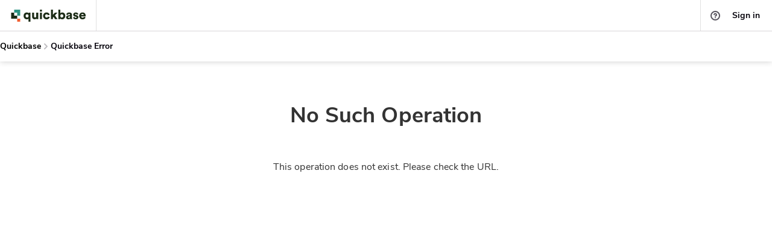

--- FILE ---
content_type: text/html; charset=windows-1252
request_url: https://team.quickbase.com/nav/unknown?invalidurl=https%3A%2F%2Fteam.quickbase.com%2Fdb%2Fmain%3Fa%3DAppDetail%26ID%3D1502%26app_name%3DMineral%2520Drilling%252C%2520Lease%2520%2526%2520Royalties%2520Tracker
body_size: 70924
content:
<!DOCTYPE html><html><head>
<script id="remixSetGlobal" type="text/javascript">
  const HUEY_SUBDOMAINS = ["host","ui"];
  window.isRemixUI=true;
  window.isRemixUICoreDomain=!HUEY_SUBDOMAINS.includes(window.location.hostname.split('.')[1]);
  window.gSyncfusionKey={"key":"ORg4AjUWIQA/Gnt2VVhkQlFacltJXGFWfVJpTGpQdk5xdV9DaVZUTWY/P1ZhSXxQdkRgWH5YdHBXRGFeVkA=","key1":"ORg4AjUWIQA/Gnt2VVhkQlFacltJXGFWfVJpTGpQdk5xdV9DaVZUTWY/P1ZhSXxQdkRgWH5YdHBXRGFeVkA=","key2":"ORg4AjUWIQA/Gnt2VFhhQlJBfV5AQmBIYVp/TGpJfl96cVxMZVVBJAtUQF1hSn5XdkZiXH5acXZdQGJf"};
</script><!--remix-island-start--><meta name="" content="Quickbase"/><meta name="theme-color" content="#ffffff"/><meta name="viewport" content="width=device-width,initial-scale=1.0"/><link rel="apple-touch-icon" sizes="180x180" href="/ui/assets/favicons/apple-touch-icon.png"/><link rel="icon" type="image/png" href="/ui/assets/favicons/favicon-16x16.png" sizes="16x16"/><link rel="icon" type="image/png" href="/ui/assets/favicons/favicon-32x32.png" sizes="32x32"/><link rel="mask-icon" href="/ui/assets/favicons/safari-pinned-tab.svg" color="#5bbad5"/><link rel="shortcut icon" href="/ui/assets/favicons/favicon.ico"/><!--remix-island-end--></head><body style="height: 100%; margin: 0; overscroll-behavior-y: none;"><div id="remixRoot" style="overflow: clip; height: 100vh;"><script>
    window.remixGlobalContext = {"isHueySPACrossTable":true,"isHueySPAChartsAndDashboards":true,"pathParams":{"unknown":"unknown"},"correlationId":"[nav-27151f5c-c2c0-4534-ac38-756bc412a9fa]","branding":{"globalNavBackgroundColor":undefined,"isLightBackground":true}};
    window.navChildURL = "https://team.quickbase.com/db/main?a=AppDetail&ID=1502&app_name=Mineral%20Drilling%2C%20Lease%20%26%20Royalties%20Tracker";
    if (!window.gLaunchDarklyData) {
    window.gLaunchDarklyData = {"user":{"key":"19149","qbUserId":"1","qbRootDomain":"quickbase.com","qbRealmName":"team","qbCurrentAppId":"","qbIsCurrentAppAdmin":false,"qbIsInTrial":false},"account":{"id":"237857"}};
    }

    if (!window.gRealmId) {
    window.gRealmId = "19149";
    }

    if (!window.gPendoData) {
    window.gPendoData = {"cookieDomain":"quickbase.com","visitor":{"id":"1:quickbase.com","isIonicPortal":false,"qbUserId":"1","qbRootDomain":"quickbase.com","qbRealmName":"team","qbIsInTrial":false,"qbCurrentAppId":"","qbIsCurrentAppAdmin":false},"account":{"id":"237857"}};
    }

    window.QB_FORM_PAGE_TOKEN = "dXlwI2IjN2U4a2dldmEjYWJ2cnN2cHM3dSMScaI6R8Q5UqSh%2Fjgzjce2aLFgWXdCny3ro4oDS3etQA%3D%3D";

    if (!window.HYBRID_UI_HOST && "https://www.ui.quickbase.com") {
    window.HYBRID_UI_HOST = "https://www.ui.quickbase.com";
    }

    window.isRemixPageNavBar = false;
    </script><div id="navTop"><style data-emotion="css nwyr07">.css-nwyr07{background-color:#FFFFFF;border-color:#D7D6D9;border-bottom-style:solid;border-bottom-width:1px;box-sizing:border-box;position:-webkit-sticky;position:sticky;min-height:52px;max-height:200px;top:0;left:0;z-index:500;font-family:"Nunito Sans",Helvetica,Arial,sans-serif;width:100%;display:block;overflow:hidden;}</style><div id="global-nav-bar" data-test-id="global-nav-bar" role="banner" aria-label="Global Bar" class="css-nwyr07"><style data-emotion="css prmqix">.css-prmqix{display:-webkit-box;display:-webkit-flex;display:-ms-flexbox;display:flex;height:51px;color:#07040D;width:100%;overflow:hidden;}</style><div class="css-prmqix"><style data-emotion="css 1ulrptv">.css-1ulrptv{display:-webkit-box;display:-webkit-flex;display:-ms-flexbox;display:flex;-webkit-flex-direction:row;-ms-flex-direction:row;flex-direction:row;-webkit-align-items:center;-webkit-box-align:center;-ms-flex-align:center;align-items:center;-webkit-box-pack:start;-ms-flex-pack:start;-webkit-justify-content:flex-start;justify-content:flex-start;padding:8px;border-right:1px solid rgba(0, 0, 0, 0.12);-webkit-flex:1 1 auto;-ms-flex:1 1 auto;flex:1 1 auto;}</style><div class="css-1ulrptv"><style data-emotion="css npk1al">.css-npk1al{padding-left:10px;}</style><div class="css-npk1al"><a aria-label="Go to my apps" data-test-id="standard-header-my-apps-link" title="Go to my apps" href="/nav/main/action/myqb"><style data-emotion="css 1h5423s">.css-1h5423s{padding:10px 8px 10px 0px;-webkit-box-pack:center;-ms-flex-pack:center;-webkit-justify-content:center;justify-content:center;-webkit-align-items:center;-webkit-box-align:center;-ms-flex-align:center;align-items:center;display:-webkit-box;display:-webkit-flex;display:-ms-flexbox;display:flex;-webkit-flex:0 0 auto;-ms-flex:0 0 auto;flex:0 0 auto;}</style><div class="css-1h5423s"><style data-emotion="css 2dse8b">.css-2dse8b{margin-right:5px;}</style><div class="css-2dse8b"><style data-emotion="css vzdtxe">.css-vzdtxe{display:-webkit-box;display:-webkit-flex;display:-ms-flexbox;display:flex;height:20px;width:16px;}</style><div class="svgIcon css-vzdtxe" height="20" width="16"><svg xmlns="http://www.w3.org/2000/svg" width="16" height="20" fill="none" viewBox="0 0 15 20" role="presentation" data-test-id="logo-mark"><path fill="#F25E30" d="M15 15h-5v5h5z"></path><path fill="#2C9382" d="M10 0H5v5h5v5h5V0z"></path><path fill="#1C2C17" d="M5 10V5H0v10h10v-5z"></path></svg></div></div><style data-emotion="css e68liq">@media (max-width: 800px){.css-e68liq{display:none;}}</style><style data-emotion="css qopswh">.css-qopswh{display:-webkit-box;display:-webkit-flex;display:-ms-flexbox;display:flex;height:20px;width:104px;}@media (max-width: 800px){.css-qopswh{display:none;}}</style><div class="svgIcon css-qopswh" height="20" width="104"><svg xmlns="http://www.w3.org/2000/svg" width="104" height="20" fill="none" viewBox="0 0 104 20" role="presentation" data-test-id="word-mark"><path fill="#1C2C17" fill-rule="evenodd" d="M30.507.018h-3.3v3.3h3.3v-3.3Zm-3.311 15.788V4.968h3.314v10.838zm29.176 0-4.318-6.28 4.231-4.558H51.99L48.696 8.61V.018h-3.314v15.788h3.312v-2.66l1.07-1.156 2.55 3.816h4.058Zm1.44 0V.018h3.249v5.975c.458-.676 1.653-1.286 3.14-1.286 3.14 0 5.037 2.398 5.037 5.647 0 3.314-2.137 5.692-5.168 5.692-1.44 0-2.55-.633-3.053-1.462v1.222H57.81Zm5.669-8.112c-1.287 0-2.464.85-2.464 2.682 0 1.79 1.177 2.704 2.464 2.704 1.286 0 2.442-.894 2.442-2.704 0-1.836-1.156-2.682-2.442-2.682Zm39.405 4.993c-.524 1.875-2.247 3.444-4.993 3.444-2.988 0-5.648-2.136-5.648-5.778 0-3.49 2.595-5.714 5.41-5.714 3.356 0 5.428 2.066 5.428 5.56.004.344-.018.686-.065 1.026h-7.547c.066 1.221 1.178 2.093 2.464 2.093 1.2 0 1.876-.566 2.181-1.417l2.77.786m-3.01-3.596c-.043-.826-.61-1.832-2.18-1.832-1.396 0-2.094 1.025-2.159 1.832h4.34Zm-14.937 3.14c.043.74.567 1.46 1.7 1.46.851 0 1.266-.458 1.266-.938 0-.392-.262-.72-1.069-.895l-1.24-.275c-2.31-.502-3.227-1.81-3.227-3.336 0-1.985 1.744-3.6 4.164-3.6 3.14 0 4.231 1.963 4.34 3.228l-2.746.494c-.087-.719-.551-1.329-1.548-1.329-.633 0-1.178.37-1.178.938 0 .457.37.72.851.806l1.438.284c2.243.458 3.33 1.814 3.33 3.402 0 1.852-1.42 3.662-4.319 3.662-3.402 0-4.492-2.204-4.58-3.4l2.819-.502Zm-8.586-3.077-2.551.393c-1.79.262-3.211 1.352-3.211 3.275 0 1.724 1.373 3.294 3.75 3.294 1.439 0 2.491-.616 3.053-1.532-.011.41.025.82.109 1.222h2.993a10.62 10.62 0 0 1-.13-1.68V8.829c0-2.225-1.287-4.187-4.799-4.187-3.183 0-4.615 2.05-4.753 3.599l2.879.588c.062-.807.697-1.592 1.853-1.592 1.04 0 1.592.545 1.592 1.177 0 .37-.197.655-.785.741Zm.785 1.92v.48h-.006c0 1.679-1.003 2.158-1.985 2.158-.916 0-1.286-.545-1.286-1.111 0-.764.523-1.091 1.222-1.2l2.055-.327m-41.353-.676c0 1.723 1.157 2.688 2.532 2.688 1.286 0 2.005-.808 2.245-1.614l2.922.895c-.48 1.896-2.268 3.77-5.167 3.77-3.227 0-5.822-2.375-5.822-5.733 0-3.38 2.528-5.758 5.712-5.758 2.987 0 4.732 1.832 5.212 3.773l-2.966.894c-.24-.827-.894-1.613-2.18-1.613-1.373-.006-2.488.953-2.488 2.698Zm-14.544 4.317c-.566.938-1.81 1.33-2.9 1.33-2.639 0-4.12-1.918-4.12-4.23V4.968h3.314v6.15c0 1.046.567 1.875 1.745 1.875 1.111 0 1.81-.763 1.81-1.854V4.97h3.314v8.896c-.001.649.035 1.296.108 1.94H21.33a7.827 7.827 0 0 1-.088-1.09Zm-12.931.219v5.015h3.258V4.97H8.399v1.068c-.24-.458-1.135-1.33-3.053-1.33-3.098 0-5.234 2.42-5.234 5.647 0 3.314 2.267 5.692 5.363 5.692 1.353 0 2.356-.437 2.835-1.112Zm.044-4.552c0 1.81-1.156 2.704-2.442 2.704-1.287 0-2.442-.922-2.442-2.704 0-1.81 1.155-2.682 2.442-2.682 1.286 0 2.442.872 2.442 2.682" clip-rule="evenodd"></path></svg></div></div></a></div></div><style data-emotion="css 7pnbu">.css-7pnbu{display:-webkit-box;display:-webkit-flex;display:-ms-flexbox;display:flex;width:100%;-webkit-align-items:center;-webkit-box-align:center;-ms-flex-align:center;align-items:center;-webkit-box-pack:justify;-webkit-justify-content:space-between;justify-content:space-between;-webkit-flex-direction:row;-ms-flex-direction:row;flex-direction:row;padding:8px;border-right:1px solid rgba(0, 0, 0, 0.12);-webkit-flex:1 1 auto;-ms-flex:1 1 auto;flex:1 1 auto;overflow:hidden;width:100%;display:-webkit-box;display:-webkit-flex;display:-ms-flexbox;display:flex;-webkit-flex-direction:row;-ms-flex-direction:row;flex-direction:row;-webkit-align-items:center;-webkit-box-align:center;-ms-flex-align:center;align-items:center;-webkit-box-pack:end;-ms-flex-pack:end;-webkit-justify-content:flex-end;justify-content:flex-end;-webkit-flex:1 1 auto;-ms-flex:1 1 auto;flex:1 1 auto;overflow:hidden;gap:8px;}</style><div id="new-nav-center-section" class="css-7pnbu"></div><style data-emotion="css 1omqjox">.css-1omqjox{display:-webkit-box;display:-webkit-flex;display:-ms-flexbox;display:flex;-webkit-flex-direction:row;-ms-flex-direction:row;flex-direction:row;-webkit-align-items:center;-webkit-box-align:center;-ms-flex-align:center;align-items:center;gap:4px;margin:0 8px 0 8px;}.css-1omqjox #signedInAsButton{top:0;}</style><div id="new-nav-right-section" class="css-1omqjox"><style data-emotion="css 11vy7zm">.css-11vy7zm{display:none;-webkit-box-pack:start;-ms-flex-pack:start;-webkit-justify-content:flex-start;justify-content:flex-start;-webkit-align-items:center;-webkit-box-align:center;-ms-flex-align:center;align-items:center;}</style><div class="css-11vy7zm"><style data-emotion="css gmsibi">.css-gmsibi{padding:8px;border-radius:8px;background:transparent;}.css-gmsibi:hover{background:rgba(0, 0, 0, 0.05);}</style><button aria-label="Favorites, alerts, help" aria-expanded="false" data-test-id="hamburger-button" class="css-gmsibi"><style data-emotion="css 1ar3xdo">.css-1ar3xdo{display:-webkit-box;display:-webkit-flex;display:-ms-flexbox;display:flex;height:16px;width:16px;color:#57535D;}</style><div class="svgIcon css-1ar3xdo" height="16" width="16"><svg width="16" height="16" viewBox="0 0 16 16" fill="none" xmlns="http://www.w3.org/2000/svg" role="presentation"><path fill-rule="evenodd" clip-rule="evenodd" d="M1 8C1 7.44772 1.44772 7 2 7H14C14.5523 7 15 7.44772 15 8C15 8.55228 14.5523 9 14 9H2C1.44772 9 1 8.55228 1 8Z" fill="currentColor"></path><path fill-rule="evenodd" clip-rule="evenodd" d="M1 4C1 3.44772 1.44772 3 2 3H14C14.5523 3 15 3.44772 15 4C15 4.55228 14.5523 5 14 5H2C1.44772 5 1 4.55228 1 4Z" fill="currentColor"></path><path fill-rule="evenodd" clip-rule="evenodd" d="M1 12C1 11.4477 1.44772 11 2 11H14C14.5523 11 15 11.4477 15 12C15 12.5523 14.5523 13 14 13H2C1.44772 13 1 12.5523 1 12Z" fill="currentColor"></path></svg></div></button></div><style data-emotion="css 1ps54uq">.css-1ps54uq{display:-webkit-box;display:-webkit-flex;display:-ms-flexbox;display:flex;-webkit-align-items:center;-webkit-box-align:center;-ms-flex-align:center;align-items:center;}.css-1ps54uq:hover{cursor:pointer;}.css-1ps54uq .top-nav-favourites-icon,.css-1ps54uq .top-nav-help-icon{border-radius:8px;}</style><div tabindex="-1" class="help-menu-label-icon-wrapper css-1ps54uq" data-test-id="help-menu-label-icon-wrapper"><div><style data-emotion="css 1wt51gg">.css-1wt51gg{display:-webkit-box;display:-webkit-flex;display:-ms-flexbox;display:flex;-webkit-align-items:center;-webkit-box-align:center;-ms-flex-align:center;align-items:center;height:100%;width:100%;}</style><div data-state="closed" class="css-1wt51gg"><style data-emotion="css jjpfqf">.css-jjpfqf{padding:0px;border-radius:8px;}.css-jjpfqf:hover{background:rgba(0, 0, 0, 0.05);}</style><div class="svg-icon-container css-jjpfqf" data-test-id="top-nav-help-icon" tabindex="0"><style data-emotion="css 6cexli">.css-6cexli{background-color:transparent;padding:8px;margin:0px!important;}.css-6cexli .action-button:hover{color:#07040D;}</style><button class="top-nav-help-icon css-6cexli" aria-label="List of help resources" tabindex="-1"><div class="svgIcon css-1ar3xdo" height="16" width="16"><svg xmlns="http://www.w3.org/2000/svg" width="16" height="16" viewBox="0 0 16 16" fill="none" role="presentation" data-test-id="help-icon"><g fill="currentColor"><path fill-rule="evenodd" d="M8 2a6 6 0 1 0 0 12A6 6 0 0 0 8 2ZM0 8a8 8 0 1 1 16 0A8 8 0 0 1 0 8Z" clip-rule="evenodd"></path><path fill-rule="evenodd" d="M8.115 5.678a1 1 0 0 0-1.112.654 1 1 0 1 1-1.887-.664 3 3 0 0 1 5.83 1c0 1.196-.885 1.957-1.445 2.33a5.697 5.697 0 0 1-1.197.603l-.027.01-.009.002-.003.001h-.001s-.002.001-.31-.925l.308.926a1 1 0 0 1-.635-1.896l.007-.002.042-.016a3.702 3.702 0 0 0 .715-.366c.44-.294.555-.533.555-.668v-.002a1 1 0 0 0-.83-.987Z" clip-rule="evenodd"></path><path d="M9 11.33a1 1 0 1 1-2 0 1 1 0 0 1 2 0Z"></path></g></svg></div></button></div></div></div></div><div><div data-state="closed" class="css-1wt51gg"><style data-emotion="css 1xxom4v">.css-1xxom4v{display:-webkit-box;display:-webkit-flex;display:-ms-flexbox;display:flex;padding:6px 12px;display:-webkit-box;display:-webkit-flex;display:-ms-flexbox;display:flex;-webkit-align-items:center;-webkit-box-align:center;-ms-flex-align:center;align-items:center;gap:8px;cursor:pointer;}.css-1xxom4v:hover,.css-1xxom4v.Open{background-color:rgba(0, 0, 0, 0.05);border-radius:8px;}</style><div id="signInLink" data-test-id="globalUserMenu" aria-label="Profile and preferences" class="css-1xxom4v"><style data-emotion="css 11gq76g">.css-11gq76g{white-space:nowrap;font-family:'Nunito Sans',sans-serif;font-size:14px;font-style:normal;font-weight:700;line-height:20px;-webkit-flex:0 0 auto;-ms-flex:0 0 auto;flex:0 0 auto;}</style><div data-test-id="signedInAs" class="css-11gq76g">Sign in</div></div></div></div></div></div></div></div><style data-emotion="css 1sg36r4">.css-1sg36r4{display:-webkit-box;display:-webkit-flex;display:-ms-flexbox;display:flex;height:100%;position:relative;}</style><div class="css-1sg36r4"><style data-emotion="css mmxlp3">.css-mmxlp3{width:calc(
    100% -
      0px
  );overflow-x:auto;margin-left:0px;}.css-mmxlp3 >div:not(#pageNavBar){height:100%;display:-webkit-box;display:-webkit-flex;display:-ms-flexbox;display:flex;-webkit-flex-direction:column;-ms-flex-direction:column;flex-direction:column;}.css-mmxlp3 div #navBars{z-index:400!important;position:relative;max-width:100%;-webkit-flex:0 0 auto;-ms-flex:0 0 auto;flex:0 0 auto;}.css-mmxlp3 #bottomSpacer{height:0px!important;margin:0px;visibility:hidden!important;}.css-mmxlp3 div #mainCell{position:relative;}.css-mmxlp3 div #pageBarReportTray{max-width:calc(100% - 16px);}.css-mmxlp3.css-mmxlp3 #tablesMenuBarWrapper{display:none!important;}.css-mmxlp3 #signedInAsMenu{z-index:500!important;}.css-mmxlp3 #pageNavBar{padding:5px 0;}.css-mmxlp3 #pageNavBar>.TwoColumn{padding:0;}.css-mmxlp3 #mainBodyDiv{overflow:auto;width:100%;height:100%;min-height:200px;-webkit-flex:1 1 auto;-ms-flex:1 1 auto;flex:1 1 auto;}.css-mmxlp3 #mainBodyDiv:has(.executiveDashboardsAppShell){overflow:hidden;}.css-mmxlp3 #hybrid-trial-experience-mainBodyDiv{overflow:auto;-webkit-flex:1 1 auto;-ms-flex:1 1 auto;flex:1 1 auto;height:calc(
      100vh -
        107px
    );}.css-mmxlp3 div #gridMainTable{margin-bottom:0!important;}.css-mmxlp3 #dashboardToolBar{z-index:50!important;position:-webkit-sticky!important;position:sticky!important;top:0;box-shadow:1px 2px 8px rgba(0, 0, 0, 0.2);background-image:none;border-bottom:1px solid #ccc;}.css-mmxlp3 #dashboard.Editing #dashboardLayouts{padding-top:115px!important;}.css-mmxlp3 #dashboardActions{position:relative;}.css-mmxlp3 #refreshDataAction{left:0;margin-left:2px;padding-left:0;}</style><div id="sbserver-content" data-test-id="sbserver-content" class="css-mmxlp3"><div><meta qb-encoding="windows-1252"><!DOCTYPE html><html class="" onclick="StdClickProc(event)"><head>
    
<meta http-equiv="X-UA-Compatible" content="IE=Edge,chrome=IE8">
<meta name="viewport" content="width=device-width, initial-scale=1.0">

<title>Quickbase Error</title>











<meta name="ROBOTS" content="NOINDEX, NOFOLLOW">


<meta http-equiv="Content-Type" content="text/html">

<script>
    var perfTime = {};
    perfTime.InlineJsPageTop = new Date().getTime();
    var isAdmin = "" == "1";
    var isIE8 = "0" == "1";
</script>



<script>
    // A global function to show the regular UI when cloaking is on.
    // Call this function when a registered Huey page (see server/routesWithHybridUi.js)
    // needs to show the regular UI such as when Hybrid UI fails to render or when there
    // is no need to render Hybrid UI.
    function showUi() {
        try {
            uiShowBody(); // See below
        } catch (e) {
            // Cloaking turned off or otherwise unavailable
        }
    }
</script>





<script>
    // 
    var isInTrial = false;
    var gReqUID = "1";
    var gReqUserEmail = "";
    var gReqUserFname = "";
    var gReqUserLname = "";
    var gReqAppDBID = "";
    var gJQueryUpdated = 1;
    var gReqUserHasAppAdmin = false;
    var gReqUserIsDBAdmin = false; // 
    var gRootDomain = "quickbase.com";
    var gRealmName = "team";
    var gRealmId = "19149";
    var gReqAccountID = "";
    var gHueySpaSupportedFormActions = "dr,er,nwr,edr,DisplayRecord,GenEditRecord,GenNewRecord,API_GenAddRecordForm";
    var gHueySpaSupportedTableReportActions = "td,q,s";
    var gHueySpaSupportedDashboardActions = "ShowPage,Dashboard,PageCreate,DBHome,AppOverview";
    var gHueyFeaturesInfoForPendo = {};
    var gIsUserAnonymous = true;
    var gHasSolutionHubAccess = false;
    var gHasSolutionHubHueyLink = false;
    var gHasExchangeAccess = true;
    var gHasAIAccess = false;
</script>




<script>
    // Function to hardcode the value of the isReactNativeWebView in the pendo designer to true/false
    // Designed to be called in the developer console.
    window.switchIsReactNativeWebViewPendoValue = function(value) {
        if (value !== true && value !== false) {
            console.error("The provided value can only be true or false!");
            return;
        }
        localStorage.setItem("isReactNativeWebView", value);
        location.reload();
    }

    // Function to flatten out an object containing nested objects
    // Result will contain all properties at the root level with key name being a combination of key names at all levels
    // Example: { a: { b: 1, c: 2} } => {a_b: 1, a_c: 2}
    function flattenObject(inputObj) {
        var resultObj = {};

        if (!inputObj || !(typeof inputObj === 'object')) {
            return resultObj;
        }

        for (var prop in inputObj) {
            if (typeof inputObj[prop] === 'object' && inputObj[prop] !== null && inputObj[prop] !== undefined) {
                var temp = flattenObject(inputObj[prop])
                for (var prop2 in temp) {
                    resultObj[prop + "_" + prop2] = temp[prop2];
                }
            } else {
                resultObj[prop] = inputObj[prop];
            }
        }
        return resultObj;
    }

    // Add a source object to a target object after flattening all props inside the source object, including nested props
    // Example:
    // var sourceObj = { a: { b: 1, c: 2 } }
    // var targetObj = { x: "propX", y: "propY" }
    // addFlattenedPropsToTargetObject(sourceObj, targetObj) => { x: "propX", y: "propY", a_b: 1, a_c: 2 }
    function addFlattenedPropsToTargetObject(sourceObj, targetObj) {
        if (!sourceObj || !targetObj) {
            return targetObj;
        }

        var flattenedObj = flattenObject(sourceObj);
        return Object.assign(targetObj, flattenedObj);
    }

    // Function to add any additional properties to Pendo annotation data before sending it to Pendo URL annotation function
    function addAdditionalPropertiesToPendoAnnotationData() {

        if (!window.gPendoAnnotationData) {
            return;
        }

        // This annotation is true when the app is open through the React Native WebView, false otherwise
        // The initial value of the localStorage value is set in the IIFE below
        window.gPendoAnnotationData.isReactNativeWebView = localStorage.getItem("isReactNativeWebView") === 'true';

        // Add any additional info provided by Huey features in the gHueyFeaturesInfoForPendo object to Pendo annotation data object
        // Example: For the report builder panel, need to indicate for which report type the panel is opened
        window.gPendoAnnotationData = addFlattenedPropsToTargetObject(window.gHueyFeaturesInfoForPendo, window.gPendoAnnotationData);
    }

    // IIFE to encapsulate private vars to this script
    (function () {
                
        // Initilize the value of the localStorage flag,
        // window.isReactNativeWebView value is injected with true if the page is loaded through the React Native WebView
        if (localStorage.getItem("isReactNativeWebView") === null) {
            localStorage.setItem("isReactNativeWebView", !!window.isReactNativeWebView);
        }

        var pendoData = {
            cookieDomain: "." + gRootDomain,
        };

        // If Switch_EnablePendoJWT is, send jwt, signingKeyName and disableGuides
        
            pendoData.jwt = "eyJhbGciOiJIUzI1NiIsInR5cCI6IkpXVCJ9.[base64].sK4VYK03xGU1WgVXoyyykPWEt0jrFlADWUnE97L-wOU";
            pendoData.signingKeyName = "quic-quic-Va3sV";
        

        // If Switch_EnablePendoJWT is off, send account, visitor information
        

        

            // Set the pendo data to be available globally so other code (such as in reuse) can access it.
            window.gPendoData = pendoData;

        // annotation data
        window.gPendoAnnotationData = {"isAppInQuarantine":"false","is_p":"0","pndFromAI":"0","pndFromSample":"0","pndTemplate":"hybridstyledmessage","pndTemporaryQID":"false"};
        if (window.gPendoAnnotationData) {
            window.gPendoAnnotationData.pndPageFeature = "none";
            window.gPendoAnnotationData.pndReportType = "none";
            // This will indicate if we are inside our single page application(SPA)
            window.gPendoAnnotationData.isHueySPA = "false";
            window.gPendoAnnotationData.isRemixUI = "false";
            pendoData.annotateUrl = function () {
                addAdditionalPropertiesToPendoAnnotationData();
                return window.gPendoAnnotationData;
            }
        }

        
        function sanitizeUrlForPendo(urlString) {
            var url;
            var remixAction;
            try {
                url = new URL(urlString);
                if (!(url && url.searchParams && url.searchParams.size > 0)) {
                    return urlString;
                }
                // This is to get action from remix url as a fallback
                if (window.isRemixUI) {
                    // We will only enter this if/else block if our url is still a remix url
                    // in which case we will need action param. We have two url patterns with action
                    // one being nav/app/appId/action/{action}, other being /nav/main/{action}
                    if (url.pathname.includes('/action/')) {
                        // The extra split is in case the url has /action/dashboardid?{otherSearchParams}
                        remixAction = url.pathname.split('/action/')[1].split('/')[0];
                    } else if (url.pathname.includes('/main/')) {
                        remixAction = url.pathname.split('/main/')[1].split('/')[0];
                    }
                }
            } catch (ex) {
                return urlString;
            }

            var allowList = ['a','accountid','act','addfromglobalbar','aftersaveconfirm','aftersavenew','aftersaveurl','aftersaveview','app_name','appid','builtfromai',' category','cmpid','configid','confmsg','dbid','ddr','deactonly','dfid','dlta','dr','edit','embedmode','fid','formmode','from','frompage','fullver','id','ifv','integrations.groupby','is_p','isappinquarantine','ishueyspa','isremixui','isreactnativewebview','isrlk','keepdata','key','mergefieldid','metrictype','name','navback','newhybridform','newinstall','newreporttype','nexturl','nexturldashboard','originalqid','page','pageid','pageidv2','pendo-designer','pid','pndfromsample','pndfromai','pndreportfromai','pndpagefeature','pndreporttype','pndtemplate','pndtemporaryqid','q','qid','qskip','qtbtx','r','rdr','realmhostname','realmid','redmsg','redmsgdigest','returnurl','rid','ridlist','rl','roleid','srvr','tab','title','uid','userid','z'];
            var attributeValuesToSanitize = ['aftersaveurl', 'finalurl', 'nexturl', 'nexturldashboard', 'rdr', 'returnurl'];
            var attributeValuesToLowerCase = ['a'];

            var cleanSearchParams = new URLSearchParams();
            url.searchParams.forEach(function (value, key) {
                var newKey = key.toLowerCase();
                if (allowList.includes(newKey)) {
                    var sanitizedValue = attributeValuesToSanitize.includes(newKey) ? sanitizeUrlForPendo(value) : value;
                    var newValue = attributeValuesToLowerCase.includes(newKey) ? sanitizedValue.toLowerCase() : sanitizedValue;
                    cleanSearchParams.append(newKey, newValue);
                } else {
                    cleanSearchParams.append(newKey, '---');
                }
            });

            

            cleanSearchParams.set('a',
                cleanSearchParams.get('a') ||
                (cleanSearchParams.get('act') && cleanSearchParams.get('act').toLowerCase()) ||
                (remixAction && remixAction.toLowerCase()) || 'none'
            );

            // This href setter helps us utilize sbserver url pattern (for e.g. ?a=td) for Pendo in new nav
            // Placing it just before setting the search string so we do not lose pendo annotation data in search string
            // if this is a URL that is on the current domain or we don't know the domain. If a separate domain, we do not modify the href.
            if (window.navChildURL && url.href.startsWith(gReqHostName)) {
                url.href = window.navChildURL;
            }
            url.search = cleanSearchParams.toString();
            return url.toString();
            };
        pendoData.sanitizeUrl = sanitizeUrlForPendo;

        (function (apiKey) {
            (function (p, e, n, d, o) {
                var v, w, x, y, z; o = p[d] = p[d] || {}; o._q = [];
                v = ['initialize', 'identify', 'updateOptions', 'pageLoad']; for (w = 0, x = v.length; w < x; ++w)(function (m) {
                    o[m] = o[m] || function () { o._q[m === v[0] ? 'unshift' : 'push']([m].concat([].slice.call(arguments, 0))); };
                })(v[w]);
                y = e.createElement(n); y.async = !0; y.src = 'https://content.analytics.ux.quickbase.com/agent/static/' + apiKey + '/pendo.js';
                z = e.getElementsByTagName(n)[0]; z.parentNode.insertBefore(y, z);
            })(window, document, 'script', 'pendo');
            window.gIsPendoInitDelayed = false;
            if (!window.gIsPendoInitDelayed) {
                pendo.initialize(pendoData);
            }
        })('09267810-0233-4b58-65b5-6f5f6145f867');
    })();
</script>





<script>
    var gLaunchDarklyData = {
        user: {
            key: gRealmId,

            qbUserId: gReqUID,
            qbRootDomain: gRootDomain,
            qbRealmName: gRealmName,
            qbIsInTrial: isInTrial,
            qbCurrentAppId: gReqAppDBID,
            qbIsCurrentAppAdmin: gReqUserHasAppAdmin
        }
    };

    if (window.gReqAccountID) {
        gLaunchDarklyData.account = {
            id: window.gReqAccountID
        };
    } else if (window.gAccountID) {
        gLaunchDarklyData.account = {
            id: window.gAccountID
        };
    }

    if (gReqUserHasAppAdmin) {
        gLaunchDarklyData.user.qbHasEverHadAppAdmin = true;
    }
</script>

<!-- License key global for CKEditor 5 -->
<script>
    var gCKEditorKey = "OUNFMDNZQ2NlQTFDUXo0cWMyVGxFcjhIUnpnamp1U00wempBbjAxYW5OY0YydkVSN1NBeUxrU21mZz09LU1qQXlOVEExTURJPQ=="
</script>

<script>
    var gFastFieldDomain = "https://portal.fastfieldforms.com";
</script>

<script>
    window.gAGGridKey = "Using_this_{AG_Grid}_Enterprise_key_{AG-072802}_in_excess_of_the_licence_granted_is_not_permitted___Please_report_misuse_to_legal@ag-grid.com___For_help_with_changing_this_key_please_contact_info@ag-grid.com___{Quickbase,_Inc.}_is_granted_a_{Single_Application}_Developer_License_for_the_application_{Quickbase}_only_for_{15}_Front-End_JavaScript_developers___All_Front-End_JavaScript_developers_working_on_{Quickbase}_need_to_be_licensed___{Quickbase}_has_been_granted_a_Deployment_License_Add-on_for_{2}_Production_Environments___This_key_works_with_{AG_Grid}_Enterprise_versions_released_before_{14_February_2026}____[v3]_[01]_MTc3MTAyNzIwMDAwMA==259779ea0baa811829b1494db4cf5661";
</script>






<link rel="stylesheet" type="text/css" href="https://assets-cflare.quickbasecdn.net/res/97d85c8-10/css/_packed/common.packed.css">


<link rel="icon" href="/favicon.ico">
<link rel="shortcut icon" href="/favicon.ico">





<script>
 	var gStartLoadTime		= (new Date()).getTime();
	var gJSdir				= "js";
    var gResDir             = "https://assets-cflare.quickbasecdn.net/res/97d85c8-10";
    var gReqHostName        = "https://team.quickbase.com";

	// Error message constants
    var kAPIerrCode_no_error			= 0;
    var kAPIerrCode_insuff_perms		= 3;
    var kAPIerrCode_bad_ticket			= 4;
    var kAPIerrCode_signin_required		= 22;

    var gMultiValuedFieldMaxEntries = (20 == "") ? 0 : 20;
    var gReqDBID			= "main";
    var targetParentDiv   =  "#mainBodyDiv";
	
	function ldi() {}
	function ldiv() {}
	function ldtimeHisto() {}
    var debugOnly = false;
	
    var gRunningProduct = "Quickbase";
</script>

<script>
    if (document.readyState !== 'loading') {
        initPerfTiming();
    } else {
        document.addEventListener('DOMContentLoaded', function () {
            initPerfTiming();
        });
    }
</script>

<!--[if IE]>
<script>
    $(document).ready(function () {
        checkIEVersionSupported(); // prompts for upgrade if necessary
    });
</script>
<![endif]-->


<script id="HybridUIHosts">
    // A global configuration that points to Hybrid UI
    // This variable is also used by the setup scripts that are downloaded from Hybrid UI
    // so that assets (css and images) are loaded from the correct host.
    var HYBRID_UI_HOST = "https://www.ui.quickbase.com";
    var QB_SERVERLESS_HOST = "https://services.quickbase.com/api";
    var AI_STUDIO_HOST = "https://builder.services.aistudio.quickbase.com";
</script>





<script id="RequirejsConfig">
    var gMappingScript = "geolocationMapBox";
    var gMappingModernStyles = true;

    var HYBRID_PAGE_TOKEN = "";

    // global accessToken for Mapbox
    window.gMapboxDevKey = "pk.eyJ1IjoicXVpY2tiYXNlb3BzIiwiYSI6ImNqNnpueGpzaDAzMmEyeG15bjQ4NXBldWYifQ.WyIwRcqCXdj-zo62Ro_UnQ";

    // global accessToken for Syncfusion - use an object to add initialization state later
    window.gSyncfusionKey = { key1: "ORg4AjUWIQA/Gnt2VVhkQlFacltJXGFWfVJpTGpQdk5xdV9DaVZUTWY/P1ZhSXxQdkRgWH5YdHxURGJeUkA=", key2: "ORg4AjUWIQA/Gnt2VFhhQlJBfV5AQmBIYVp/TGpJfl96cVxMZVVBJAtUQF1hSn5XdkZiXH5fcXdRR2hZ" };

    // RequireJS expects the config to be named 'require' but replaces it with a function and prevents
    // access to the config outside plugins once loaded. So we chain an assignment to a global for later use.
    var gRequireConfig = require = {
        baseUrl: "https://assets-cflare.quickbasecdn.net/res/97d85c8-10/js",
        paths: {
            "canvg": "https://assets-cflare.quickbasecdn.net/res/97d85c8-10/js/canvg",
            "marionette": "https://assets-cflare.quickbasecdn.net/res/97d85c8-10/js/backbone.marionette-1.0.4.min",
            "one-color": "https://assets-cflare.quickbasecdn.net/res/97d85c8-10/js/one-color",
            "mustache": "https://assets-cflare.quickbasecdn.net/res/97d85c8-10/js/mustache-3.0.1.min",
            "jqueryFormat": "https://assets-cflare.quickbasecdn.net/res/97d85c8-10/js/jquery.format-1.2/jquery.format.min",
            "async": "../js/require/async",
            "text": "../js/require/text",
            "geolocationLib": gMappingScript,
            "gmaps": "//maps.googleapis.com/maps/api/js?v=3&libraries=places",
            "mapbox-gl": "//api.mapbox.com/mapbox-gl-js/v0.38.0/mapbox-gl",
            "mapbox": "//api.mapbox.com/mapbox.js/v3.1.1/mapbox",
            "jqGrid": "https://assets-cflare.quickbasecdn.net/res/97d85c8-10/js/jqGrid/jquery.jqGrid.min",
            "jgGridLocale": "https://assets-cflare.quickbasecdn.net/res/97d85c8-10/js/jqGrid/i18n/grid.locale-en",
            "raphael": "https://assets-cflare.quickbasecdn.net/res/97d85c8-10/js/raphael-min",
            "angular": "https://assets-cflare.quickbasecdn.net/res/97d85c8-10/js/angular/1.8.2/angular.min",
            "angular-cookies": "https://assets-cflare.quickbasecdn.net/res/97d85c8-10/js/angular/1.8.2/angular-cookies.min",
            "angular-sanitize": "https://assets-cflare.quickbasecdn.net/res/97d85c8-10/js/angular/1.8.2/angular-sanitize.min",
            "angular-animate": "https://assets-cflare.quickbasecdn.net/res/97d85c8-10/js/angular/1.8.2/angular-animate.min",
            "angular-route": "https://assets-cflare.quickbasecdn.net/res/97d85c8-10/js/angular/1.8.2/angular-route.min",
            "ng-grid": "https://assets-cflare.quickbasecdn.net/res/97d85c8-10/js/ng-grid-2.0.7.min",
            "ui-bootstrap": "https://assets-cflare.quickbasecdn.net/res/97d85c8-10/js/ui-bootstrap-tpls-2.5.0.min",
            "moment": "https://assets-cflare.quickbasecdn.net/res/97d85c8-10/js/moment.min",
            "ace-editor" : "https://assets-cflare.quickbasecdn.net/res/97d85c8-10/js/aceEditor/ace",
            "ace-language-tools" : "https://assets-cflare.quickbasecdn.net/res/97d85c8-10/js/aceEditor/ext-language_tools",
            "dhtmlxScheduler": "https://assets-cflare.quickbasecdn.net/res/97d85c8-10/js/dhtmlxScheduler_v5.0.0/codebase/dhtmlxscheduler",
            "extActiveLinks":  "https://assets-cflare.quickbasecdn.net/res/97d85c8-10/js/dhtmlxScheduler_v5.0.0/codebase/ext/dhtmlxscheduler_active_links",
            "extAutoResize": "https://assets-cflare.quickbasecdn.net/res/97d85c8-10/js/dhtmlxScheduler_v5.0.0/codebase/ext/dhtmlxscheduler_container_autoresize",
            "dhtmlx_tooltip": "https://assets-cflare.quickbasecdn.net/res/97d85c8-10/js/dhtmlxScheduler_v5.0.0/codebase/ext/dhtmlxscheduler_tooltip",
            "blueBird" : "https://assets-cflare.quickbasecdn.net/res/97d85c8-10/js/bluebird.min",
            "intlTelInput": "https://assets-cflare.quickbasecdn.net/res/97d85c8-10/js/intl-tel-input/js/intlTelInput.min",
            "intlTelInputUtils": "https://assets-cflare.quickbasecdn.net/res/97d85c8-10/js/intl-tel-input/js/utils",
            "underscore": "https://assets-cflare.quickbasecdn.net/res/97d85c8-10/js/underscore-umd-1.13.1.min",

            // --- Start Hybrid UI scripts ---
            "styled-components": HYBRID_UI_HOST + "/ui/externals/styled-components",
            "react": HYBRID_UI_HOST + "/ui/externals/react",
            "react-dom": HYBRID_UI_HOST+ "/ui/externals/react-dom",
            "babel-polyfill": HYBRID_UI_HOST+ "/ui/externals/babel-polyfill",
            "ui-reuse": HYBRID_UI_HOST + "/ui/ui-reuse/main",
            "ui-app-picker": HYBRID_UI_HOST + "/ui/app-picker/main",
            "ui-trial-experience": HYBRID_UI_HOST + "/ui/trial-experience/main",
            "ui-ip-filtering": HYBRID_UI_HOST + "/ui/ip-filtering/main",
            "ui-global-help-utils": HYBRID_UI_HOST + "/ui/global-help-utils/main",
            "ui-item-picker": HYBRID_UI_HOST + "/ui/item-picker/main",
            "ui-kanban-board": HYBRID_UI_HOST + "/ui/kanban-board/main",
            "ui-platform-admin-nav": HYBRID_UI_HOST + "/ui/platform-admin-nav/main",
            "ui-relationship-builder": HYBRID_UI_HOST + "/ui/relationship-builder/main",
            "ui-row-color-picker" : HYBRID_UI_HOST + "/ui/row-color-picker/main",
            "ui-pending-user-migrate-governance": HYBRID_UI_HOST + "/ui/pending-user-migrate-governance/main",
            "ui-app-creation-dialog": HYBRID_UI_HOST + "/ui/app-creation-dialog/main",
            "ui-app-home-settings": HYBRID_UI_HOST + "/ui/app-home-settings/main",
            "ui-app-management": HYBRID_UI_HOST + "/ui/app-management/main",
            "ui-subfields-visualizer": HYBRID_UI_HOST + "/ui/subfields-visualizer/main",
            "ui-table-report": HYBRID_UI_HOST + "/ui/table-report/main",
            "ui-dialog-box": HYBRID_UI_HOST + "/ui/dialog-box/main",
            "ui-mobile-preview": HYBRID_UI_HOST + "/ui/mobile-preview/main",
            "ui-sample-data-tooltip": HYBRID_UI_HOST + "/ui/sample-data-tooltip/main",
            "ui-report-builder-panel": HYBRID_UI_HOST + "/ui/report-builder-panel/main",
            "ui-app-pages-list": HYBRID_UI_HOST + "/ui/app-pages-list/main",
            "ui-feature-toggle": HYBRID_UI_HOST + "/ui/feature-toggle/main",
            "ui-data-classification-table": HYBRID_UI_HOST + "/ui/data-classification-table/main",
            "ui-data-classification-badge": HYBRID_UI_HOST + "/ui/data-classification-badge/main",
            "ui-csr-login-ui": HYBRID_UI_HOST + "/ui/csr-login-ui/main",
            "ui-field-usage": HYBRID_UI_HOST + "/ui/field-usage/main",
            "ui-smart-builder": HYBRID_UI_HOST + "/ui/smart-builder/main",
            "ui-forms-list": HYBRID_UI_HOST + "/ui/forms-list/main",
            "ui-outcome-suggestions": HYBRID_UI_HOST + "/ui/outcome-suggestions/main",
            "ui-navigation-panel": HYBRID_UI_HOST + "/ui/navigation-panel/main",
            "ui-ai-smart-builder": HYBRID_UI_HOST + "/ui/ai-smart-builder/main",
            "ui-reports-panel": HYBRID_UI_HOST + "/ui/reports-panel/main",
            "ui-ai-console": HYBRID_UI_HOST + "/ui/ai-console/main",
            "ui-ai-quick-insights": HYBRID_UI_HOST + "/ui/ai-quick-insights/main",
            "ui-entitlement-trial": HYBRID_UI_HOST + "/ui/entitlement-trial/main",
            "ui-trial-embedded-wizard": HYBRID_UI_HOST + "/ui/trial-embedded-wizard/main"
            // --- End Hybrid UI scripts ---

        },
        shim: {
            "angular": { "exports": "angular" },
            "angular-cookies": ["angular"],
            "angular-sanitize": ["angular"],
            "angular-animate": ["angular"],
            "angular-route": ["angular"],
            "ng-grid": ["angular"],
            "ui-bootstrap": ["angular"],
			"jqGrid": ["jgGridLocale"],
			"jqgrid.qb": ["jqGrid"],
			"jqgrid.colselect.qb": ["jqGrid"],
			"GridView": ["jqGrid", "jqgrid.qb", "jqgrid.colselect.qb"],
            "progressStep": ["raphael"],
            "progressSpin": ["raphael"],
            "intlTelInput": ["intlTelInputUtils"]
        },
        config: {
            geolocationUtilsMapBox: {
                gMapBoxKey: "pk.eyJ1IjoicXVpY2tiYXNlb3BzIiwiYSI6ImNqNnpueGpzaDAzMmEyeG15bjQ4NXBldWYifQ.WyIwRcqCXdj-zo62Ro_UnQ"
            }
        },
        packages: []
    };

    

    
        require.packages.push({
            name: "highcharts",
            main: "highcharts"
        });

        require.paths["highcharts"] = "https://assets-cflare.quickbasecdn.net/res/97d85c8-10/js/highcharts-9.1.2";
        require.paths["qbHighcharts"] = "https://assets-cflare.quickbasecdn.net/res/97d85c8-10/js/highcharts.qb.v9";
    

    
</script>




<script id="hybridCdnManifest" src="https://ui-features.quickbase.com/manifests/prod.manifest.js"></script>

<script id="loadHybridCdnIntoRequireJs">
    try {
        if(window.hybridManifest) {
            var HYBRID_CDN_HOST = "https://ui-features.quickbase.com";

            Object.keys(window.hybridManifest).forEach(function(configKey) {
                require.paths[configKey] = HYBRID_CDN_HOST + window.hybridManifest[configKey]; // Output: {ui-relationship-builder: 'https://ui-features.quickbase.com/relationship-builder/1.2.3/main.12345.js'}
            });
        } else {
            // Sometimes the manifest fails to load without displaying an error in the console.
            // This happens when security proxies return an empty body for our manifest if it is not allowed.
            console.error("Failed to load manifest: https://ui-features.quickbase.com/manifests/prod.manifest.js");
        }
    } catch(cdnError) {
        console.error(cdnError);
    }
</script>








<script src="https://assets-cflare.quickbasecdn.net/res/97d85c8-10/js/_packed/common.packed.a.js" type="text/javascript"></script>






<style>
/* HTML5-compliant browsers should understand this.  This is for the
edification of the less-up-to-date browsers (like IE<=9, or FF3) */
article, aside, figure, footer, header, hgroup, nav, section {
    display: block;
}
</style>

<!--[if gte IE 9]>
<style type="text/css">
/*IE9+ buttons use SVG instead of filter for
gradient BGs to allow border-radius*/
.Vibrant { filter: none !important; }
</style>
<![endif]-->



<script type="text/javascript">
	var inviteDefaultSubject = "";
	var inviteDefaultMessage = "";
	var gUserCanShare = "true"=="true";
	var gEveryoneMsg = ""; //custom message to display on add/change role of EOI
	var gIsAddressBookAvailable = false;
	//default message for EOI
	var kEveryoneDefault = "Are you certain you want to grant access to this application to the entire Internet?";

	var kACUser			= 1;
	var kACGroup		= 2;
	var kACDomgroup		= 4;
	var kACAccount	= 5;
	var kACPlaceholder	= 6;

	var kGIDEveryone	= 3;

	var gCurIndex;

	var gReqAccountName = "";

    var kDelimA = '\\d';

    var kDelimData = '~!~';
    var kDelimRow = '~!!~';
    var kDelimMVUserFieldData = ";";

	var kNullID = '0';

	var gParseGroups; //TESTING
	var gParseContacts; //TESTING
    var gSearchGroups; //TESTING
    var gSearchContacts; //TESTING
    var kMaxTokenCount = 400; //max # of allowed tokens

	//load mapping of roldID to role name
	var roleinfo = new Array();
    var kRoleIDNoAccess = 9; //none role
	var tgRoleInfo = new Array();

    //searchable trustee lists
    this.groups = '';
    this.contacts = '';

    //user-hidden announcements
    function isAnnouncementHidden(announcementNum)
        {
        if(typeof(hiddenAnnouncements)=='undefined') return true;
        return (hiddenAnnouncements & (1<<announcementNum)) != 0;
        }

    
</script>



<script type="text/javascript">
    var gParentDBID			= "";
    var gReqAppName			= "";
    var gSingleTableDBID	= "";
    var gReqCompanyName		= "";
    var gReqCompanyID		= "";
    var gReqUserRoleID		= "0";
    var gReqUserRoleIDs		= ""; // all roles
    var gReqUserEmail		= "";
    var gReqUserDateCreated = "";
    var gReqUserFname		= "";
    var gReqUserLname		= "";
    var gReqUserDelayVerify = "0" == "1" ? true : false;
    var autoFAQ				= "";
    var gReqTemplName		= "hybridstyledmessage";
    var gReqPrintFriendly	= false;
    var gEOIAllowed         = ("" == "true") ? true : false;
    var gReqRealmInactivityTimeout  = 0;
    var gSessionExpirationInterval  = 900;
    var kRecordNameSingular			= "";
    var kRecordNamePlural			= ""; // TO BE REMOVED - DO NOT USE
    var kRecordNameSingularLower	= kRecordNameSingular.toLowerCase();
    var kRecordNamePluralLower      = kRecordNamePlural.toLowerCase(); // TO BE REMOVED - DO NOT USE
    var kRuntimeMode				= "";
    //
    var kMaxPasswordLength			= isNaN(parseInt("64")) ? 64 : parseInt("64");

    var kIsPreRelease				= false;
    var kFMdefaultToAll				= false;

    var	gPrimaryTableDBID	= "";
    var gAppTimeZoneOffset	= "";
    var gReqTime			= '';

    var gReqDateFormat     = 0;  //

    var gReqNumberSeparator     = "";
    var gReqDecimalMark         = "";
    var defaultAppRoleId        = "";
    var gRofo                   = [];
    var gReqAct                 = "AppDetail";
    var gJumpTableAct           = false;

    var gClassification = gClassification || {};

    

    var gTableInfo = new Object();

    

    var rinfo = new Array();

    

    var rdinfo = new Array();

    

    var gFI = new Array();

    

    var gCDD = new Array();

    

    var gFMI = new Array();

    

    var gQI = new Array();

    

    

    var gGeData = new Object();

    
    

    

    //
    gIsWorkspace = 
    gShowAlmDropdown = 
    gIsClusterMainApp =   //
    gIsClusterDuplicateApp = 

gFavoritesMenuData = {};

QB.FeatureSwitchMgr.init({"Switch_EchoSign":false,"Switch_FormulaBuilder_ANTLR_Integration":true,"Switch_HybridUIEnhancedCharts":true,"Switch_HybridUIEnhancedTimeline":true,"Switch_HybridUIGuidedAppFlowAndFromScratchWithVB":true,"Switch_HybridUIReportBuilder":true,"Switch_HybridUIReportBuilderAsync":true,"Switch_HybridUIReportBuilder_Chart":false,"Switch_HybridUIReportBuilder_Kanban":true,"Switch_HybridUIReportBuilder_Summary":false,"Switch_QuickBaseSync":true,"Switch_RemixUI":true,"Switch_SalesforceSandbox":true,"Switch_SpreadSheetV3":true,"Switch_SpreadSheetV3ExpandCollapse":true,"Switch_SyncErrorNotifications":true,"Switch_Sync_Intacct_ShowSenderFields":true,"Switch_TableReportShouldUseVirtualization":true,"Switch_ZendeskHelpMigration":true});

</script>




<script id="remix-setup-jquery">
    // Setup for jquery ajax requests to allow cors requests to send cookies
    $.ajaxSetup({
        xhrFields: {
            withCredentials: true
        }
    });
</script>




    
<link rel="stylesheet" type="text/css" href="https://assets-cflare.quickbasecdn.net/res/97d85c8-10/css/themes/classic/createTable.css">

</head>


<body class="stdBody Chrome Chrome13  UXV2 Regular UXV3" link="blue" vlink="blue" alink="blue" onload="StdLoadProc();" onbeforeunload="return StdBeforeUnloadProc(event);" onunload="StdUnloadProc()" onresize="StdResizeProc(event);" onscroll="StdScrollProc(event);" onkeydown="StdKeyDownProc(event);" onmousedown="StdMouseDownProc(event);" onmouseup="StdMouseUpProc(event);" onmousemove="StdMouseMoveProc(event);" onmouseover="StdMouseOverProc(event);">

    

    <div id="tableSelector" class="PopBox" style="visibility: hidden; display: none; ">
        <table cellspacing="0">
            <tbody><tr>
                <td class="a90" style="padding-bottom: 1em" id="tselHeading">
                    &nbsp;
                </td>
            </tr>
            <tr>
                <td class="a80" style="padding-bottom: 1em" id="tselForWhich">
                    For which table?
                </td>
            </tr>
            <tr>
                <td>
                    <table cellspacing="6" width="100%">
                        
                        <tbody><tr>
                            <td>
                                <a href="javascript:void(0)" onclick="location='/db/?a=' + gAction; return false;"></a>
                            </td>
                        </tr>
                        
                        <tr>
                            <td id="cancelButCell" class="closeBut">
                                <a href="javascript:void(0)" onclick="HidePopupDiv(); return false;">Cancel</a>
                            </td>
                        </tr>
                    </tbody></table>
                </td>
            </tr>
        </tbody></table>
    </div>

    <!-- the menus START -->
    

    

    <div id="EmptyMenuV2" class="PopMenu" style="visibility:hidden; display:none;">
        <table class="V2menu" onclick="QBmenu2Click(event,this)" onmousemove="QBmenu2Mmove(event,this)"></table>
    </div>

    <div id="MenuCtxtMenu" class="PopMenu" style="visibility:hidden; display:none;">
        <table class="V2menu" onclick="QBmenu2Click(event,this)" onmousemove="QBmenu2Mmove(event,this)" id="Table1">
            <tbody><tr class="tspc"><td><br></td></tr>
            <tr onclick="QBmenuOldWin()"><td>Open</td></tr>
            <tr onclick="QBmenuNewWin()"><td>Open in New Window</td></tr>
            <tr class="bspc"><td><br></td></tr>
        </tbody></table>
    </div>

    <!-- the menus END -->
    
    
    
    <div id="TOS2017Dialog" style="display:none;">
        We are updating our <a class="noUnderline" href="https://www.quickbase.com/terms-of-service" target="_blank">Terms of Service</a>.
        See our <a class="noUnderline" href="" target="_blank">blog post</a> highlighting the changes.
        By continuing to use the Quickbase Service, the new Terms of Service will become effective on the renewal date for each account that you manage.
        If you do not accept the changes, please notify us thirty days in advance of your renewal date.
    </div>
    
    
    
    <div id="addressBook" style="display:none">
    </div>
    
    <!-- jquery dialog for emailing a report-->

    <div id="emailQueryDialog" style="display:none">
        <label id="emailQueryError" class="validationErrorNoMargin"></label>
        <div>
            <form id="emailQueryForm">
                <table style="width:100%">
                    <tbody><tr id="emailQueryCalendarMessage" style="display:none;">
                        <td colspan="2" style="padding: 10px 7px;border-radius:3px;background:#e9e9e9;color:#666;text-align:center;">
                            Quickbase will send a report of the events currently displayed on your calendar.
                        </td>
                    </tr>
                    <tr>
                        <td colspan="2" style="padding-left:43px;padding-top:15px;">
                            <label id="emailQueryInputLabel" class="textInputLabel contactsInputLabel">Email addresses</label>
                        </td>
                    </tr>
                    <tr>
                        <td>
                            <button class="addressBookButton ui-corner-all ui-state-default" type="button" id="emailQueryAddressBookButton">
                                <img src="https://assets-cflare.quickbasecdn.net/res/97d85c8-10/i/icons/16/book_open.png" title="Quickbase Address Book">
                            </button>
                        </td>
                        <td>
                            <input type="text" class="emailAddressInput" id="emailQueryUsers" style="max-height:200px; width:524px;">
                        </td>
                    </tr>
                </tbody></table>
            </form>
        </div>
        <div id="emailQueryDetails" class="addUserSection">
            <label class="textInputLabel">Subject<input id="emailQuerySubj" type="text"></label>
            <label class="textInputLabel">Message<textarea id="emailQueryMsg"></textarea></label>
        </div>
    </div>

    <!-- end jquery dialog for emailing a report-->

    <div class="InfoMsgBox">
        
        

        

        
    </div>

    <div id="navBars" class="">
        <!--   ******************* Brand Bar  *******************************-->
        <!--Start: Header-->
<div id="brandBarHeader">

    <script>
        // global variable for use in hybrid ui
        var gCustomBrandColor = "";
    </script>











</div><!--id="brandBarHeader" -->


<!--End: Header-->

        <!--   ******************* App Menu Bar  *******************************-->
        
        



<div id="topCoverUp" class=""></div>



<div id="newAppLightBoxDiv" class="DisplayNone">
    <div class="LightBoxDiv">
        <div id="withCreateOptionsContent">
            <div class="DialogTitle FS-H2">
                <div id="accountPicker" class="DisplayNone">
                    New apps will be added to your account
                    <select id="accountSelectBox"></select>
                    <a class="ui-dialog-titlebar-close ui-corner-all CloseIcon" role="button"><span class="ui-icon ui-icon-closethick">close</span></a>
                </div>
                <div id="noAccountPicker" class="NoTitle">
                    <a class="ui-dialog-titlebar-close ui-corner-all CloseIcon" role="button"><span class="ui-icon ui-icon-closethick">close</span></a>
                </div>
            </div>
            <div class="DialogContent">
                <div class="LeftSect NewAppGlamor Img"></div>
                <div class="RightSect">
                    <div class="FS-H1">Create your own free Quickbase app</div>
                    <div class="FS-H3 VerticalSpacerSmall">Quickbase Exchange has hundreds of free apps for any business process.<br>It's simple to get started and you don't need to be technical to do it.</div>
                    <table class="VerticalSpacer">
                        <tbody><tr>
                            <td>
                                <ul>
                                    <li>Project Management</li>
                                    <li>Customer Support</li>
                                    <li>Sales &amp; CRM</li>
                                    <li>Marketing</li>
                                </ul>
                            </td>
                            <td>
                                <ul>
                                    <li>Team Management</li>
                                    <li>Human Resources</li>
                                    <li>Information Technology</li>
                                    <li>Industry-specific solutions</li>
                                </ul>
                            </td>
                        </tr>
                    </tbody></table>
                    <div class="VerticalSpacer"><a id="templateCreate" class="Tall Success Vibrant CreateButton" href="https://team.ui.quickbase.com/ui/">Find an app in Quickbase Exchange</a></div>
                </div>
            </div>
        </div>
        <div id="noCreatePermContent">
            <div class="NoTitle">
                <a class="ui-dialog-titlebar-close ui-corner-all CloseIcon" role="button"><span class="ui-icon ui-icon-closethick">close</span></a>
            </div>
            <div class="DialogContent">
                <div class="LeftSect Pending Img"></div>
                <div class="RightSect">
                    <div class="FS-H1">We need to check with your admin first...</div>
                    <div class="FS-H2 VerticalSpacer">We know you're eager to create your first app-but your account settings don't let you create apps yet. We've asked your account admin to allow it, and you'll get an email from us when you can.</div>
                </div>
            </div>
        </div>
        <div class="DialogFooter">
            <div class="LeftSect FS-H2">
                <span class="withCreateOptions">Prefer a more hands-on solution?</span>
                <span class="noCreatePerms DisplayNone">Can't wait? Try a 30-day free trial, and get started creating apps immediately.</span>
            </div>
            <div class="ArrowSect"></div>
            <div class="RightSect">
                <div class="withCreateOptions">
                    <span class="AppCreateTypeImg Scratch"></span>
                    <a id="scratchCreate" class="CreateButton Button" data-href="//team.quickbase.com/db/main?a=appcreate&amp;tab=scratch">Build a new app from scratch</a>
                    <span class="AppCreateTypeImg Import"></span>
                    <a id="importCreate" class="CreateButton Button" data-href="//team.quickbase.com/db/main?a=appcreate&amp;tab=import">Import a spreadsheet to create a new app</a>
                </div>
                <div class="noCreatePerms DisplayNone"><a id="startTrial" class="Button noCreatePerms">Start a trial</a></div>
            </div>
        </div>
    </div>
</div>

<div id="about-QuickBase" title="About Quickbase" class="DisplayNone">
    Quickbase is a web-site that lets you select, customize, and share online workgroup applications. The application you are using right now is powered by Quickbase.<br>
    <br>
    Chances are that your organization has purchased the Quickbase service, in which case you might be able to build and deploy your own web application for little or no additional cost.<br>
    <br>
    You have permission to create your own web applications.<br>
    <br>
    To find out more about Quickbase, <a href="https://quickbase.com/" target="_blank" rel="noopener noreferrer">visit our web site.</a><br>
    <br>
    <a href="//team.quickbase.com/db/main?a=GenTermsOfService" target="_blank" rel="noopener noreferrer">Terms of Service</a>
</div>


<!-- Template for create table dialog contents-->
<script id="createTableTempl" type="text/html">
    <form class="newTableForm">

        {{#isCopyTable}}
        <div class="CreateTableDescription" style="text-align: justify;">
            Carry over the structure, home page, record title, forms, reports, charts, record picker settings,
            and advanced settings, along with deactivated automated email, webhooks, and actions. No relationships or reference fields are copied.
            Permissions and table home page settings will need to be re-set.
        </div>
        <label class="TableLabel">Copy {{tableName}} to:</label>
        <div class="copy-table">
            <select id="appPicker" class="appPicker" name="dstapp"></select>
        </div>
        <!-- this error message is shown when the app picker fails to load apps in case of too may apps. -->
        <label class="appPickerNoData error DisplayNone">Unable to retrieve apps</label>
        {{/isCopyTable}}
        {{^isCopyTable}}
        <div class="CreateTableDescription">A table tracks a collection of items.  Name the table for the things you want to track, such as projects or time cards.  You'll then add fields to define the table's data.</div>
        {{/isCopyTable}}

        <div class="CreateNewTableNameWrapper">
            <div class="CreateNewTableInput">
                <label class="TableLabel">{{#isCopyTable}}New t{{/isCopyTable}}{{^isCopyTable}}T{{/isCopyTable}}able name:</label>
                <input type="text" size="42" name="createNewTableName" value="{{#isCopyTable}}Copy of {{/isCopyTable}}{{tableName}}" class="createNewTableName required needsplural valid UserInput WithPadding" placeholder="e.g. 'Customers' or 'Issues'" /><div class="RequiredAsterisk">*</div>
                {{^isCopyTable}}<label for="createNewTableNoun" class="inputDescription"></label>{{/isCopyTable}}
                <div class="tableNameExistsWarn error DisplayNone">There is already a table with this name</div>
                <div class="tableNameLengthWarn error DisplayNone">Table name must not be blank and less than 256 characters</div>
            </div>
            <div class="CreateNewTableInput">
                <label class="TableLabel">A single record is called a:</label>
                <input type="text" size="42" name="createNewTableNoun" value="{{singularNoun}}" class="createNewTableNoun required needsplural valid UserInput WithPadding" placeholder="e.g. 'Customer' or 'Issue'" /><div class="RequiredAsterisk">*</div>
                {{^isCopyTable}}<label class="inputDescription"></label>{{/isCopyTable}}
                <div class="tableNounLengthWarn error DisplayNone">Single record name must not be blank and less than 256 characters</div>
            </div>
        </div>
        <div class="SelectedIconWrapper">
            <span class="SelectedIconLabel">Icon:</span>
            <div class="IconChooser IconBorder Tipsy UserInput selectedIconSearch" data-original-title="Click to view all icons">
                <div class="submissionIcon TblIcon20 icon-table SubmissionIcon {{iconName}}" icon="{{iconName}}"></div>
            </div>
        </div>
        <div class="SuggestedIconWrapper">
            <span class="SuggestedIconsLabel">Suggested icons:</span>
            <div class="IconBorder suggestedIconContainer">
            </div>
        </div>

        <span class="createNewTableDescSpan">
            <label class="TableLabel">Description:</label>
            <textarea cols="95" rows="5" name="createNewTableDesc" class="createNewTableDesc UserInput WithPadding">{{description}}</textarea>
            {{^isCopyTable}}
            <label class="inputDescription">The description will appear on the tooltip for this table</label>
            {{/isCopyTable}}
            <div class="inputDescLengthWarn error DisplayNone">Table description must be less than 1024 characters</div>
        </span>
        {{#isCopyTable}}
        <div class="accessarea">
            <label class="TableLabel">Options:</label>
            <input type="checkbox" name="keepdata" class="keepdataChk" /><span> Keep data</span>
        </div>
        <div class="accessarea" id="accessarea">
            <label class="TableLabel">Permissions:</label>
            <label>You will have full administrative access to this table (via the Administrator role).</label>
            <span class="accessAreaLabel">Set access for other roles to </span>
            <select name="access">
                <option value="none" selected>No Access</option>
                <option value="view">View</option>
            </select>
        </div>
        {{/isCopyTable}}
        <input type=hidden name=PageToken value=dXlwI2IjN2U4a2dldmEjYWJ2cnN2cHN4OSOgD%2BH8iXLIz6bv37ukvsll4I2q81IvFBF%2B4Tlw2dHZKQ%3D%3D>
    </form>
</script>

<!-- Template for create table dialog contents-->
<script id="selectIconsTempl" type="text/html">
    <input type="text" class="clearableInput Empty DoSearch" id="tableIconSearch" placeholder="Search icons" size=30 />
    <div class="IconBorder SelectIconContainer" id="selectIconContainer">
        {{#icons}} <div class="TableIconPadding"><div class="TblIcon20 icon-table Tipsy {{icon}}" icon="{{icon}}" data-original-title="{{tags}}"></div></div>{{/icons}}
    </div>
</script>

<script id="iconListTempl" type="text/html">
    {{#icons}}
    <div class="TableIconPadding"><div class="TblIcon20 icon-table Tipsy {{icon}}" icon="{{icon}}" data-original-title="{{tags}}"></div></div>
    {{/icons}}
</script>

<script id="noSuggestedIconTempl" type="text/html">
    <div class="NoSuggestedIcon">No suggested icons for the table name entered.</div>
</script>

<link rel="stylesheet" type="text/css" href="https://assets-cflare.quickbasecdn.net/res/97d85c8-10/css/themes/classic/createTable.css">




<link rel="stylesheet" type="text/css" href="https://assets-cflare.quickbasecdn.net/res/97d85c8-10/css/ng-grid.css">

<script type="text/javascript">
    //Init the create table dialog.
    $(function ()
    {
        /* Load the createTable.js file once on click event. The reason for data attributes is detailed in createTable.js.*/
        $("#btnNewTable, #btnNewTableLite,#btnNewTable_Nav").one('click', function ()
        {
            var btnElem = $(this);
            if (!btnElem.data('init'))
            {
                $('#btnNewTable,#btnNewTableLite,#btnNewTable_Nav').data('init', 'interim');
                require(["createTable"], $.noop);
            }
        });

        $("#copytable").one('click', function ()
        {
            var btnElem = $(this);
            if (!btnElem.data('init'))
            {
                $('.PopMenu').hide();
                $('#copytable').data('init', 'interimcopy');
                require(["createTable"], $.noop);
            }
        });
    });
</script>


<script src="https://assets-cflare.quickbasecdn.net/res/97d85c8-10/js/std_accountPicker.js" type="text/javascript"></script>

        
        <!--   ******************* Tables Bar  *******************************-->
        

        <div id="TableNPageBarSeparator" class="DisplayNone"></div>
        <!--   ******************* Page Nav Bar  *******************************-->
        
        <div id="pageNavBar" class="PageNavBar">
            
            













<script>
    const testingAsRoleActive = ''
    const testingAsUserActive = ''

    // The conditional here includes template vars replaced by the remix code that toggles the Test as role/user banners.
    // This is needed, because the new banners don't have the TestAsMessage ID and mobile preview didn't get loaded.
    if ($('#TestAsMessage').is(':visible') || testingAsRoleActive || testingAsUserActive) {
        requireHueyFeature(['ui-mobile-preview'], function (MobilePreview) {
            MobilePreview.runSetup.setup();
        });
    }
    else if (window.sessionStorage.getItem('mobilePreview') !== null) {
        window.sessionStorage.removeItem('mobilePreview');
    }
</script>



<div class="TwoColumn">
    
    <div class="LeftColumn remixStyled">
    <div id="pageNavBarHeaderWrapper" role="navigation" aria-label="Breadcrumbs">
        
        
        
        
        <header role="none" class="Header" id="pageNavBarHeader">
            
            <div class="TitleGroup" id="hybrid-app-management-settings"></div>
            
            
            
            <div tabindex="0" id="tableCard" class="TitleGroup " aria-label="Quickbase" onfocus="">
                
                <div id="tableCardHeader" class="remixTableCardHeaderGroup">
                    <div class="remixNameIcon">
                        <div class="FS-H1 WrapLongName Tipsy" tabindex="0" data-original-title="Quickbase" aria-label="Quickbase">
                            
                            <a class="remixTableNameLink" tabindex="-1" href="//team.quickbase.com/db/main">Quickbase</a>
                        </div>
                        
                    </div>
                    
                </div>
            </div>
            
            <div class="remixChevronRight"></div>
            
            <div class="TitleGroup">
                <h1 id="headerDetailPageTitle" class="FS-H1 Tipsy" data-original-title="Quickbase Error">Quickbase Error</h1>
            </div>
            
            
        </header>
    </div>
</div>

    
    

    <div class="RightColumn NoWrap PageNavBarActions" id="pageNavBarActions" role="region" aria-label="Page actions">
        <!--report cache refresh-->
        
        
        
        
        
        
        
    </div>
</div>
<div class="Tray" id="pageNavBarTray">
    
    
    
</div>

<script>
    /* for IE8 do some adjustment on the sizes of titles so they dont wrap too much
        Only do this for IE8 coz IE8 doesnt support media queries and perf breaks noticably with introduction of respond.js plugin.*/
    var isIE8 = $(document.body).hasClass('IE8');
    if (isIE8) {
        var viewportX = $(window).width();
        if (viewportX < 1440) {
            var isSettingsMode = $(document.body).hasClass('SettingsMode');
            var nonLeafNodes;
            if (isSettingsMode) {
                /* While in settings mode just truncate the drop down text. The leaf node may contain html elements which is harder to truncate.
                Apply that kind of truncation for other browsers who dont need this kind of detail.*/
                nonLeafNodes = $("#pageNavBar .Header .TitleGroup.RightDivider .ResponsiveText");
            }
            else {
                /* Truncate all nodes of page title while in non-settings mode*/
                nonLeafNodes = $('#pageNavBar .Header .TitleGroup.RightDivider').find('div.FS-H1, div.FS-H2').children('a:first-child');
            }
            var leafNode = $('#headerDetailPageTitle');
            var leafNodeTxt = "";
            var nonLeafnodeLen = 41;

            if (leafNode.length > 0)
                leafNodeTxt = leafNode.html();
            if (viewportX <= 1024) {
                $('#pageNavBar .ActionLabel:not(.MoreLabel)').hide();
            }
            if (viewportX <= 800) {
                if (leafNodeTxt.length > 25)
                    leafNode.html(leafNodeTxt.substr(0, 25) + "&hellip;");
                nonLeafnodeLen = 15;
            }
            else if (viewportX <= 1024) {
                if (leafNodeTxt.length > 60)
                    leafNode.html(leafNodeTxt.substr(0, 60) + "&hellip;");
                nonLeafnodeLen = 30;
            }
            else if (viewportX <= 1280) {
                if (leafNodeTxt.length > 80)
                    leafNode.html(leafNodeTxt.substr(0, 80) + "&hellip;");
                nonLeafnodeLen = 41;
            }
            else {
                if (leafNodeTxt.length > 95)
                    leafNode.html(leafNodeTxt.substr(0, 95) + "&hellip;");
            }
            if (nonLeafNodes.length > 0) {
                $.each(nonLeafNodes, function (index, e) {
                    var nodeText = $(e).length > 0 ? $(e).html() : "";
                    if (nodeText.length > nonLeafnodeLen)
                        $(e).html(nodeText.substr(0, nonLeafnodeLen) + "&hellip;");
                });
            }
        }
    }
</script>
<script>
    // global variable for use in hybrid ui
    var gClientSideFeatureSwitchJSON = {"Switch_EchoSign":false,"Switch_FormulaBuilder_ANTLR_Integration":true,"Switch_HybridUIEnhancedCharts":true,"Switch_HybridUIEnhancedTimeline":true,"Switch_HybridUIGuidedAppFlowAndFromScratchWithVB":true,"Switch_HybridUIReportBuilder":true,"Switch_HybridUIReportBuilderAsync":true,"Switch_HybridUIReportBuilder_Chart":false,"Switch_HybridUIReportBuilder_Kanban":true,"Switch_HybridUIReportBuilder_Summary":false,"Switch_QuickBaseSync":true,"Switch_RemixUI":true,"Switch_SalesforceSandbox":true,"Switch_SpreadSheetV3":true,"Switch_SpreadSheetV3ExpandCollapse":true,"Switch_SyncErrorNotifications":true,"Switch_Sync_Intacct_ShowSenderFields":true,"Switch_TableReportShouldUseVirtualization":true,"Switch_ZendeskHelpMigration":true};
</script>


            
        </div>
        

    </div>
    <!-- end navBars-->
    
    

    <div id="confMsgBox" style="visibility:hidden; display:none; position:absolute; text-align:center"></div>

    
    <div id="dialogAddNewReportContents" class="DisplayNone DialogChoices" tabindex="0">
        

        <section tabindex="0" aria-label="Table report">
            <input type="radio" name="reportType" id="tableReport" value="table" tabindex="-1">
            <label for="tableReport">
                <span class="Icon Report Table"></span>
            </label>
            <label for="tableReport">
                <span class="FS-H1">Table</span>
                <div>Spreadsheet-style report with rows and columns</div>
            </label>
        </section>

        
        <section tabindex="0" aria-label="Chart report">
            <input type="radio" name="reportType" id="chartReport" value="chart" tabindex="-1">
            <label for="chartReport">
                <span class="Icon Report Chart"></span>
            </label>
            <label for="chartReport">
                <span class="FS-H1">Chart</span>
                <div>Pie, bar, line and others</div>
            </label>
        </section>
        

        <section tabindex="0" aria-label="Kanban report">
            <input type="radio" name="reportType" id="kanbanReport" value="kanban" tabindex="-1">
            <label for="kanbanReport">
                <span class="Icon Kanban Report"></span>
            </label>
            <label for="kanbanReport">
                <span id="kanbanTitle" class="FS-H1">Kanban</span>
                <div>
                    <span id="kanbanDesc">Cards in columns</span>
                    <span id="kanbanErrorMsg" class="DisplayNone"><i>Unavailable for this table because it has no valid multiple-choice or user fields.</i></span>
                </div>

            </label>
        </section>

        
        <section tabindex="0" aria-label="Map report">
            <input type="radio" name="reportType" id="mapReport" value="map" tabindex="-1">
            <label for="mapReport">
                <span class="Icon Report Map"></span>
            </label>
            <label for="mapReport">
                <span class="FS-H1">Map</span>
                <div>Addresses translate to pins on a map</div>
            </label>
        </section>
        
        
        <section tabindex="0" aria-label="Grid report">
            <input type="radio" name="reportType" id="gridEditReport" value="gedit" tabindex="-1">
            <label for="gridEditReport">
                <span class="Icon Report Grid-edit"></span>
            </label>
            <label for="gridEditReport">
                <span class="FS-H1">Grid edit</span>
                <div>Edit many records at once</div>
            </label>
        </section>
        

        <section tabindex="0" aria-label="Calendar report">
            <input type="radio" name="reportType" id="calendarReport" value="calendar" tabindex="-1">
            <label for="calendarReport">
                <span class="Icon Report Calendar"></span>
            </label>
            <label for="calendarReport">
                <span class="FS-H1">Calendar</span>
                <div>Dates show on a calendar</div>
            </label>
        </section>

        <section tabindex="0" aria-label="Summary report">
            <input type="radio" name="reportType" id="summaryReport" value="newsummary" tabindex="-1">
            <label for="summaryReport">
                <span class="Icon Report Summary"></span>
            </label>
            <label for="summaryReport">
                <span class="FS-H1">Summary</span>
                <div>Group and total your data</div>
            </label>
        </section>

        
        <section tabindex="0" aria-label="Timeline report">
            <input type="radio" name="reportType" id="timelineReport" value="timeline" tabindex="-1">
            <label for="timelineReport">
                <span class="Icon Report Timeline"></span>
            </label>
            <label for="timelineReport">
                <span class="FS-H1">Timeline</span>
                <div>Start and end dates in a timeline with a schedule</div>
            </label>
        </section>
        

        
        <section tabindex="0" aria-label="Pivot report">
            <input type="radio" name="reportType" id="pivotReport" value="pivot" tabindex="-1">
            <label for="pivotReport">
                <span class="Icon Report Table"></span>
            </label>
            <label for="pivotReport">
                <span class="FS-H1">Pivot</span>
                <div>A pivot report</div>
            </label>
        </section>
        

    </div>

    
    <div id="mainBodyDiv" role="main">






		

<div id="s4extra" class="DisplayNone"></div>

<table id="stripe4x" cellspacing="0" cellpadding="0" style="margin-top:12px; width:98%; display:none;">
	<tbody><tr>
		<td></td>
	
	

	


		<td align="right" style="padding-right:12px">
			<table cellspacing="0" cellpadding="0" id="s4ButtonArea" style="">
				<tbody><tr>

				

				

				

                
                
                
				

				

				</tr>
			</tbody></table>
		</td>
	</tr>

</tbody></table>











<table cellspacing="0" cellpadding="0" id="bodyTable">
	<tbody><tr>
		<td></td>
	
		<td class="SideSpacer"><img src="https://assets-cflare.quickbasecdn.net/res/97d85c8-10/i/clear2x2.gif" height="2" width="18"></td>
	

		<td valign="top" id="mainCell" style="border-width:0px; width:100%;">

	
		<div class="TopSpacer" style="height:15px"></div>
	

	


	

<script>
    var mcFields = false;
    var kbReport = document.getElementById("kanbanReport");
    if(kbReport)
    {
        kbReport.disabled = !mcFields;
        if(!mcFields)
        {
            document.getElementById("kanbanTitle").style.color = "#ccc";
            document.getElementById("kanbanDesc").style.color = "#ccc";
            document.getElementById("kanbanErrorMsg").style.color = "#ccc";
            document.getElementById("kanbanErrorMsg").style.display = "inline";
        }
    }

    var shouldHideAutomations = false;
</script>


<link rel="stylesheet" type="text/css" href="https://assets-cflare.quickbasecdn.net/res/97d85c8-10/css/themes/classic/errorMessage.css">
<div class="InContextErrorContainer">
    <div class="InContextError">
        <div class="ErroMessageDiv">
            <div class="Problem">
                No Such Operation
            </div>
            <div>
                <div id="response_errormsg">This operation does not exist. Please check the URL.</div>
            </div>
        </div>
    </div>
    
    
    
    
    
    
</div>


        </td>


<!--
This table cell is used to dynamically add margins for pages without chrome, like popups etc
users can  embed qburl  as a frame and specify an ifv=nnn paramter to set the left right
margin of the main content.  Might be albe to change to containing section and set width in js with more testing
-->

<td class="SideSpacer">
    <img src="https://assets-cflare.quickbasecdn.net/res/97d85c8-10/i/clear2x2.gif" height="2" width="18">
</td>

    </tr>
</tbody></table>



<script type="text/javascript">
    $(function () {
        var footerHeight = $("#bottomFooter").height();
        var horizScrollbar = false;
        realmFooterEl = $("#realmAppFooter");
        $(realmFooterEl).css("bottom", footerHeight + "px");
    });
</script>



</div>



<footer id="bottomFooter">
    
    
    <script src="https://assets-cflare.quickbasecdn.net/res/97d85c8-10/js/fullsitecookie.js" type="text/javascript"></script>
    <script type="text/javascript">

        $(function () {
            $('#showMobileSiteLink, #showMobileAppLink').click(function () {
                setFullsiteCookie(0);
            });
        });
    </script>


    
    
    
    
</footer>

<script>
    var gMsgBoxMsg = "";
    var gMsgBoxSubMsg = "";
</script>

<div id="msgBox" class="PopBox" style="visibility:hidden; display:none;"> 
	<table cellspacing="0">

		<tbody><tr> 
			<td style="padding-bottom:1em; color:#c00; font-size:110%"><span id="msgBoxMsg"></span></td>
		</tr>

		<tr> 
			<td style="padding-left:20px">
				<table cellspacing="0">
					<tbody><tr>
						<td><span id="msgBoxSubMsg" style="line-height:130%"></span></td>
					</tr>

					<tr>
						<td id="msgBoxClose" class="closeBut"><input type="button" value="Close" onclick="HidePopupDiv('msgBox');"></td>
					</tr>
				</tbody></table>
			</td>
		</tr>
	</tbody></table>
</div>

<div id="qbMsgDiv" class="PopBox" style="visibility:hidden; display:none; padding:20px; width:400px"> 
	<span id="qbMsgBody"></span>
	<input type="button" class="stdButton" style="float:right" value="Close" onclick="HidePopupDiv('qbMsgDiv');">&nbsp;
</div>

<div id="qbAlertDiv" class="PopBox" style="visibility:hidden; display:none; padding:30px;"> 
	<table cellspacing="0">
		<tbody><tr> 
			<td style="padding-right:20px" valign="top"><img src="https://assets-cflare.quickbasecdn.net/res/97d85c8-10/i/icons/24/warning_24.gif" border="0"></td>
			<td style="font-size:110%; line-height:140%" id="qbAlertSpan">&nbsp;</td>
		</tr>

		<tr>
			<td class="centerButs" colspan="2">
				<input type="button" class="Vibrant Success" value="   OK   " onclick="HidePopupDiv('qbAlertDiv');">
			</td>
		</tr>
	</tbody></table>
</div>


<div id="qbConfDiv" class="PopBox" style="visibility:hidden; display:none; padding:30px"> 
	<table cellspacing="0">
		<tbody><tr> 
			<td style="padding-right:20px; line-height:140%" valign="top"><img src="https://assets-cflare.quickbasecdn.net/res/97d85c8-10/i/qmarkBalloon.gif" border="0"></td>
			<td style="font-size:110%; line-height:160%" id="qbConfSpan">&nbsp;</td>
		</tr>

		<tr>
			<td class="centerButs" colspan="2">
				<input type="button" class="Vibrant Success" id="confYesBut" value="   OK   " onclick="QBconfirmYesProc()">
				<input type="button" class="Vibrant Plain" id="confNoBut" value="Cancel" onclick="QBconfirmNoProc();">
			</td>
		</tr>
	</tbody></table>
</div>

<div id="qbConfSmallDiv" class="PopBox" style="visibility:hidden; display:none; padding:15px 20px"> 
	<table cellspacing="0">
		<tbody><tr> 
			<td style="font-size:100%;" id="qbConfSmallSpan">&nbsp;</td>
		</tr>

		<tr>
			<td class="centerButs" style="padding-top:15px">
				<input type="button" class="Vibrant Success" id="confSmallYesBut" value="   OK   " onclick="QBconfirmYesProc()" style="font-size:85%;">
				<input type="button" class="Vibrant Plain" id="confSmallNoBut" value="Cancel" onclick="QBconfirmNoProc();" style="font-size:85%;">
			</td>
		</tr>
	</tbody></table>
</div>


<div id="qbBusyDiv" style="display:none;">
    <span class="BusyIcon"></span>
	<span id="qbBusySpan" class="FS-H1">&nbsp;</span>
</div>



<div id="qbPromptDiv" class="PopBox" style="visibility:hidden; display:none; padding:30px"> 
	<table cellspacing="0">
		<tbody><tr> 
			<td style="padding-right:20px; line-height:140%" valign="top" rowspan="2"><img src="https://assets-cflare.quickbasecdn.net/res/97d85c8-10/i/qmarkBalloon.gif" border="0"></td>
			<td style="font-size:110%;" id="qbPromptMsg">&nbsp;</td>
		</tr>

		<tr>
			<td><input type="text" size="50" id="qbPromptInput" style="font-size:110%; position:static;"></td>
		</tr>

		<tr>
			<td class="centerButs" colspan="2">
				<input type="button" class="Vibrant Success" value="   OK   " onclick="QBpromptYesProc()">
				<input type="button" class="Vibrant Plain" value="Cancel" onclick="HidePopupDiv('qbPromptDiv');">
			</td>
		</tr>
	</tbody></table>
</div>

<div id="qbGreetDiv" class="PopBox" style="visibility:hidden; display:none; top:0px; left:0px; width:500px;">
	<table cellpadding="0" cellspacing="0" border="0">
		<tbody><tr> 
			<td rowspan="3" style="padding-right:20px" valign="top" align="left"><img src="https://assets-cflare.quickbasecdn.net/res/97d85c8-10/i/guide.png" width="92" height="89"></td>
			<td id="ladyTitle" colspan="2" width="507" valign="top" style="font-size:140%; font-family:Trebuchet MS; padding-bottom:10px;"></td>
		</tr>
		<tr> 
			<td id="ladyBody" colspan="2"></td>
		</tr>
		<tr>
			<td style="padding-top:15px"><a href="#" onclick="HidePopupDiv(); return false;"><img src="https://assets-cflare.quickbasecdn.net/res/97d85c8-10/i/close.png"></a></td>
			<td style="padding-top:25px; color:#555;" colspan="3" align="right" nowrap=""><input type="checkbox"> Don't show me this message again</td>
		</tr>
	</tbody></table>
</div>




<div style="display:none; width:500px" id="MINI_HELP_EMPTY" class="PopBox">
<h4></h4>
<div></div>
<input type="button" value="Close" onclick="HidePopupDiv(&quot;MINI_HELP_EMPTY&quot;)" class="stdButton" style="margin-top:5px; float:right;">&nbsp;
</div>


<div id="fauxToolTipDiv" style="visibility:hidden; display:none; z-index:8; left:0px; top:0px; border:1px solid #888; padding:1px 4px; position:absolute; background-color:#FFFFDC; cursor:default;">
	<span id="fauxToolTipText" style="line-height:150%;">foo</span><br>
</div>



<div id="verificationRequiredDialog" class="nodisplay">
	<form method="POST" id="verification_required_form" action="/db/main?a=DelayVerifyResendVerificationEmailChange">
	<input type="hidden" name="PageToken" value="dXlwI2IjN2U4a2dldmEjYWJ2cnN2cHN4OSOgD%2BH8iXLIz6bv37ukvsll4I2q81IvFBF%2B4Tlw2dHZKQ%3D%3D">

    <div id="verificationRequiredHead">
        <div id="verificationRequiredImage"><img src="https://assets-cflare.quickbasecdn.net/res/97d85c8-10/css/themes/classic/images/icons/verificationrequired.png"></div>
        <div id="verificationRequiredText">
            <p id="verificationRequiredFirstPara">We're glad you're interested in doing more with Quickbase!</p>
            <p class="verificationRequiredPara">Now we need to make you official before you share apps or manage your account.</p>
        </div>
    </div>
    <div style="clear: both;">
        <p class="verificationRequiredBoldPara">Verifying your email lets you share Quickbase with others in your company.</p>
    </div>
    <table>
        <tbody><tr>
            <td><div class="verificationRequiredFieldLabel">Your work email</div><input id="newEmailAddress" name="newEmailAddress" type="text" class="verificationRequiredInput" value=""></td>
        </tr>
        <tr>
            <td><div class="verificationRequiredFieldLabel">Your company</div><input id="newYourCompanyName" name="newYourCompanyName" type="text" class="verificationRequiredInput" value=""></td>
        </tr>
    </tbody></table>
	</form>
</div>




<div id="timingdata" style="display:none">



<input type="hidden" name="isLongRequest" value="false">

<div id="timerStats">
    <div id="timerStatsList">
<h5>Client Performance Report</h5>
        <pre>Network latency: (<span id="timeForNetworkLatency"></span>)</pre>
        <pre>The time taken for page load once the page is received from the server:(<span id="timeForPageLoad"></span>)</pre>
        <pre>The total process of navigation and page load: (<span id="timeForNavStart"></span>)</pre>
        <pre><span id="howGotHere"></span></pre>
    </div>

    <div id="timerNoPerfObj">
    <br>
        <pre>From inline js at page top..
        .. to the time until docready:(<span id="docreadyspan"></span> s)
        .. to the time until window load begins: (<span id="windowloadspan"></span> s)
        .. to the time until window load ends: (<span id="windowloadendspan"></span> s)</pre>
    </div>
    </div>
</div>




<input type="hidden" value="first" name="firstTimeLoaded">

<script type="text/javascript">

    
    $(window).bind("load", function () {
        if ($("#bottomFooter").css("bottom") == "0px" && $("#bottomFooter").css("position") == "fixed") {
            $("#bottomSpacer").height($("#bottomFooter").height());
        }
        else if ($("#draftBanner").css("bottom") == "0px" && $("#draftBanner").css("position") == "fixed") {
            $("#bottomSpacer").height($("#draftBanner").height());
        }
    });

</script>


<div id="dQuickTourOverlay" class="DisplayNone"></div>

<div id="dQuickTourContainer"></div>




<!-- We need the below html and css files for new nav for creating a table using sync/connected data option.-->

<script type="text/ng-template" id="connect/connectedTableSettings.html">
    <form class="newTableForm" name="tableSettingsForm" novalidate>

        <div class="connectionStepTitle">Name your connected table</div>

        <div class="connectionStepContent">
        <div class="CreateNewTableNameWrapper">
            
            <div class="CreateNewTableInput"> 
                <label class="TableLabel" ng-class="{settingsError: tableNamePopover}" >Table name<span class="fieldInputErrorIcon" ng-show="tableNamePopover" popover-trigger="'mouseenter'" popover-placement="right" uib-popover="{{tableNamePopover}}" ></span></label>
                <div qb-clearable-wrapper>
                    <input placeholder="For example, Customers" ng-class="{settingsError: tableNamePopover}" uib-popover="{{tableNamePopover}}"  popover-trigger="'mouseenter'" type="text" size="42" name="createNewTableName" qb-clearable ng-model="tableInfo.tableName" required ng-blur="checkTableName()" ng-enter="handleEnter()" class="createNewTableName required needsplural valid UserInput WithPadding" />
                </div>
            </div>
            <div class="CreateNewTableInput">
                <label class="TableLabel" ng-class="{settingsError: recordNamePopover}">A single record is called a<span class="fieldInputErrorIcon" ng-show="recordNamePopover" uib-popover="{{recordNamePopover}}"  popover-trigger="'mouseenter'"></span></label>
                <div qb-clearable-wrapper>
                    <input placeholder="For example, customer" ng-class="{settingsError: recordNamePopover}" type="text" size="42" qb-clearable name="createNewTableNoun" uib-popover="{{recordNamePopover}}"  popover-trigger="'mouseenter'" ng-model="tableInfo.singularNoun"  required ng-enter="handleEnter()" class="createNewTableNoun required needsplural valid UserInput WithPadding" />
                </div>
            </div>
        </div>
        <div class="SelectedIconWrapper">
            <span class="SelectedIconLabel">Icon</span>
            <div class="IconChooser IconBorder Tipsy UserInput selectedIconSearch" qb-table-icon-dialog ng-click="open()" data-original-title="Click to view all icons">
                <div class="submissionIcon TblIcon20 icon-table SubmissionIcon {{tableInfo.iconName}}" icon="{{tableInfo.iconName}}"></div>
            </div>
        </div>
        
        <div class="SuggestedIconWrapper Tipsy">
            <span class="SuggestedIconsLabel">Suggested icons</span>
            <div class="IconBorder suggestedIconContainer">
                <div class="TableIconPadding" ng-repeat="icon in filteredIcons = (sortedIcons | tableIconFilter:tableInfo.tableName)"
                     ng-click="selectIcon(icon.icon)">
                    <div class="TblIcon20 icon-table {{icon.icon}} Tipsy" icon="{{icon.icon}}" data-original-title="{{icon.tags}}" ></div>
                </div>
                <div class="NoSuggestedIcon" ng-show="isEmptyObject(filteredIcons)">No suggested icons for the table name entered.</div>
            </div>
        </div>
 
        <div class="createNewTableDescSpan">
            <label class="TableLabel">Description</label>
            <textarea rows="7" placeholder="Text to show when hovering over the table in the table bar" name="createNewTableDesc" ng-model="tableInfo.description" class="createNewTableDesc UserInput WithPadding">{{tableInfo.description}}</textarea>
            <div class="inputDescLengthWarn error" ng-show="tableSettingsForm.createNewTableDesc.$error.maxlength">Table description must be less than 1024 characters</div>
        </div>
        </div>
    </form>


</script>

<script type="text/ng-template" id="connect/connectedTableWizard.html">


<div class="ccProcessingView background">
    <div class="ccProcessingView messageContainer">
        <div class="ccProcessingView spinner"></div>
        <div class="ccProcessingView label">{{busyMsg}}</div>
    </div>
</div>

<div class="connectionSetupContainer" ng-keyup="keyUp($event)">
    <div class="openHelpPanel" ng-show="!wizard.help.show" ng-click="toggleHelp(true)"></div>
    <div class="closeConnectionWizard" ng-click="cancel()"></div>
    <div class="StepProgressBar"></div>

    <div id="connectionSetupPages" ng-switch="view">
        <div class="setupPage" ng-switch-when="TableDetails" qb-create-table-form></div>
        <div class="setupPage" ng-switch-when="ConnectionSelection" qb-connection-selection></div>
        <div class="setupPage" ng-switch-when="ConnectionSetup" qb-connection-setup></div>
        <div class="setupPage" ng-switch-when="DatasetSelection" qb-dataset-selection></div>
        <div class="setupPage" ng-switch-when="FieldSelection" qb-field-selection></div>
        <div class="setupPage" ng-switch-when="FilterSetup" qb-filter-setup></div>
        <div class="setupPage" ng-switch-when="ScheduleSetup" qb-schedule-setup></div>
    </div>
    <div class="footerButtons">
        <button class="backButton HarmonyButton Secondary" ng-click="back()" ng-class="{Hidden: !nav.backAllowed}"><span class="Icon CaretLeftSmall AlignLeft"></span><span class="Text">{{nav.backButtonLabel}}</span></button>
        <button class="nextButton HarmonyButton Success" ng-click="next()" ng-show="showNextButton()" ng-disabled="!nav.nextAllowed"><span ng-show="!nav.isLastPage" class="Icon CaretRightSmall AlignRight"></span><span ng-class="{Text:!nav.isLastPage}">{{nav.nextButtonLabel}}</span></button>
        <span class="nextHelp" ng-show="nav.showNextHelp && nav.showNextHelp()">Did you complete all 3 steps?</span>
    </div>
</div>

<div class="helpPanel" ng-show="wizard.help.show">
    <div class="closeHelpPanel" ng-click="toggleHelp(false)"></div>
    <div class="helpContainer">
        <div ng-bind-html="contextHelp"></div>
    </div>
</div>

</script>

<script type="text/ng-template" id="connect/connectionSelection.html">
<div>
    <form class="connectionSelectionForm" >

        <h1 ng-if="!editMode" class="connectionStepTitle">Select your data source</h1>
        <h1 ng-if="editMode" class="connectionStepTitle">Select your data source</h1>

        <div class="connectionStepContent channelGroupsWrapper">
            <div class="channelGroupList" ng-repeat="groupKey in orderedChannelGroupKeys">
                <div class="connectionStepContentPanel" ng-show="userInfo.channelGroups[groupKey] != undefined">
                    <div class="channelGroupLabel">
                        <div ng-show="groupKey=='Service'">
                            <h2 class="channelGroupHeading">Services</h2>
                            <div class="channelGroupDesc">Connect an existing account</div>
                        </div>
                        <div ng-show="groupKey=='CSV'">
                            <h2 class="channelGroupHeading">CSV files</h2>
                            <div class="channelGroupDesc">Connect a folder containing CSV files</div>
                        </div>
                        <div ng-show="groupKey=='Email'">
                            <h2 class="channelGroupHeading">Email</h2>
                            <div class="channelGroupDesc">Connect an existing account</div>
                        </div>
                        <div ng-show="groupKey=='Demo'">
                            <h2 class="channelGroupHeading">Try it out</h2>
                            <div class="channelGroupDesc">Build a table with our sample data</div>
                        </div>
                    </div>
                    <div class="channelGroupContent">
                        <ul class="channels">
                            <li ng-if="channel.name != 'Placeholder'" ng-repeat="channel in userInfo.channelGroups[groupKey]" ng-class="{selected: channel.id==tableInfo.selectedChannel.id}"
                                class="channel" ng-dblclick="selectChannel(channel,true)" ng-click="selectChannel(channel)"
                                role="button" aria-label="{{channel.name}}">
                                <div class="channelIcon {{toDashes(channel.logoName)}}" title="{{channel.name}}" ng-show="hasIcon(channel.logoName)"></div>
                                <div class="channelDesc" ng-show="!hasIcon(channel.logoName)">{{channel.name}}</div>
                            </li>
                        </ul>
                    </div>
                </div>
            </div>
        </div>

    </form>
</div>

</script>

<script type="text/ng-template" id="connect/connectionSetup.html">


<div>
    <form class="connectionSetupForm" name="ConnectionSetupForm" novalidate autocomplete="off">

        <div class="connectionStepTitle newConnectionTitle">
            <div>Connect to&nbsp;</div><div class="channelIcon flushLeft {{toDashes(tableInfo.selectedChannel.logoName)}}"> </div>

        </div>

        <div class="connectionStepContent contentTop">
            <div ng-show="!showNewConnectionRequirements && existingConnections.length==1 " class="connectionStepSubTitle">You already have a connection.</div>
            <div ng-show="!showNewConnectionRequirements && existingConnections.length>1 && !showQboConnectionWarning()" class="connectionStepSubTitle">Select a connection or create a new one.</div>
            <div ng-show="!showNewConnectionRequirements && existingConnections.length>1 && showQboConnectionWarning()" class="connectionStepSubTitle">Select a connection.</div>
            <div ng-show="showNewConnectionRequirements" class="connectionStepSubTitle">Create a connection to {{tableInfo.selectedChannel.name}}.</div>
            <div class="connectionStepContentSep"></div>
        </div>

        <div class="connectionStepContent contentMain">
            <div class="waitingProgressContainer" ng-show="waitingProgress">
                <div class="waitingProgress connectionStepSubTitle">
                    <span class="spinner"></span><span>{{busyMsg}}</span>
                </div>
            </div>

            <div class="connectionList">
                <div ng-show="!showNewConnectionRequirements" ng-class="{selected: conn.id==tableInfo.selectedConnection.id}" 
                     class="existingConnection" ng-click="selectConnection(conn)" ng-dblclick="selectConnection(conn,true)" 
                     ng-repeat="conn in existingConnections">
                    <div class="connectionName">{{conn.name}}</div>
                    <div class="connectionStepContentSep"></div>
                </div>

                <div class="newConnectionToggle animate-show" ng-if="!showNewConnectionRequirements && !showQboConnectionWarning()">
                    <a href="" ng-click="createNewConnection()">+ Create a new connection</a> if you want to sign in differently.
                </div>
                <div class="newConnectionToggle animate-show" ng-if="!showNewConnectionRequirements && showQboConnectionWarning()">
                    You may <a href="" ng-click="createNewConnection()">create a new connection</a>, but only if you need to connect a different QuickBooks company.
                </div>

                <div ng-show="showNewConnectionRequirements" class="connectionRequirements animate-show">

                    <div class="connectionName">
                        <div ng-class="{settingsError: connectionExistsPopover}" for="id" class="requirementsFieldLabel">
                            {{tableInfo.selectedChannel.name}} connection name
                            <span class="fieldInputErrorIcon" ng-show="connectionExistsPopover"></span>
                        </div>

                        <input ng-class="{settingsError: connectionExistsPopover}" uib-popover="{{connectionExistsPopover}}" ng-enter="handleEnter()" popover-placement="right" popover-trigger="'mouseenter'" type="text" name="id" ng-model="settings.connection.name" ng-minlength=0 class="requirementsFieldInput UserInput WithPadding NonPrompt" />
                    </div>

                    <div ng-show="settings.isNetSuiteCredential" class="connectionParameters">
                        <span>
                            <div class="credentialInput">
                                <div class="requirementsFieldLabel">Authorization type</div>
                                <div class="btn-group" uib-dropdown>
                                    <button type="button" class="btn btn-default dropdown-toggle FS-Button" uib-dropdown-toggle>
                                        <div ng-if="settings.netsuiteCredentialType == 'Custom'">
                                            Token Based Authentication
                                            <span class="caret" style="padding:0;"></span>
                                        </div>
                                        <div ng-if="settings.netsuiteCredentialType != 'Custom'">
                                            {{settings.netsuiteCredentialType}}
                                            <span class="caret" style="padding:0;"></span>
                                        </div>
                                    </button>
                                    <ul class="dropdown-menu" role="menu" uib-dropdown-menu>
                                        <div ng-repeat="credentialType in settings.constants.netsuiteCredentialTypes">
                                            <li ng-if="credentialType != 'Custom'">
                                                <a href="#" ng-click="selectNetSuiteCredentialType(credentialType)">{{credentialType}}</a>
                                            </li>
                                            <li ng-if="credentialType == 'Custom'">
                                                <a href="#" ng-click="selectNetSuiteCredentialType('Custom')">Token Based Authentication</a>
                                            </li>
                                        </div>
                                    </ul>
                                </div>
                            </div>
                        </span>
                        <div ng-if="(settings.netsuiteCredentialType=='Custom')">
                            <div ng-repeat="param in requirements.credentials[1].parameters ">
                                <div class="credentialInput">
                                    <div class="requirementsFieldLabel">{{param.name}}</div>
                                    <div ng-switch on="param.widgetType">
                                        <input ng-if="param.widgetType=='TextBox'" type="text" name="{{param.name}}" ng-enter="handleEnter()"
                                               ng-model="settings.credentials[1].components[$index].value" class="requirementsFieldInput UserInput WithPadding">
                                    </div>
                                </div>
                            </div>
                        </div>
                        <div ng-if="(settings.netsuiteCredentialType!='Custom')">
                            <div ng-repeat="param in requirements.credentials[0].parameters ">
                                <div class="credentialInput">
                                    <div class="requirementsFieldLabel">{{param.name}}</div>
                                    <div ng-switch on="param.widgetType">
                                        <input ng-if="param.widgetType=='Password'" type="password" name="{{param.name}}" ng-enter="handleEnter()"
                                           ng-model="settings.credentials[0].components[$index].value" class="requirementsFieldInput UserInput WithPadding">
                                        <input ng-if="param.widgetType=='TextBox'" type="text" name="{{param.name}}" ng-enter="handleEnter()"
                                           ng-model="settings.credentials[0].components[$index].value" class="requirementsFieldInput UserInput WithPadding">
                                    </div>
                                </div>
                            </div>
                        </div>
                    </div>

                <div ng-show="(!hasOAuth || settings.isExchangeCredential) && !settings.isNetSuiteCredential" class="connectionParameters">

                    <div ng-repeat="param in settings.connection.properties" class="parameterInput"
                         ng-hide="settings.connection.properties[$index].hiddenOnCreate || hideParamForExchangeUNPW(param)">
                        <div ng-class="{settingsError: getParameterPopover(param)}" class="requirementsFieldLabel">
                            {{param.label}}
                            <span class="fieldInputErrorIcon" ng-show="getParameterPopover(param)"></span>
                        </div>
                        <input ng-class="{settingsError: getParameterPopover(param)}" uib-popover="{{getParameterPopover(param)}}" type="text"
                               name="{{param.name}}" placeholder="{{getParameterPlaceholder(param)}}" ng-enter="handleEnter()" ng-model="param.valueList[0].value" class="requirementsFieldInput UserInput WithPadding" />
                    </div>

                    <!-------------------------------------------------------------------------------------------------------------->
                    <!-- NOT QB or Exchange-->
                    <div ng-if="!settings.isQuickBaseUserPasswordOrUserTokenCredential && !settings.isExchangeCredential">
                        <div ng-if="showByFeatureName(requirements.credentials[0].parameters[$index])" ng-repeat="param in requirements.credentials[0].parameters ">
                            <div class="credentialInput">
                                <div class="requirementsFieldLabel">{{param.name}}</div>
                                <div ng-switch on="param.widgetType">
                                    <input ng-if="param.widgetType=='Password'" type="password" name="{{param.name}}" ng-enter="handleEnter()" ng-model="settings.credentials[0].components[$index].value" class="requirementsFieldInput UserInput WithPadding">
                                    <input ng-if="param.widgetType=='TextBox'" type="text" name="{{param.name}}" ng-enter="handleEnter()" ng-model="settings.credentials[0].components[$index].value" class="requirementsFieldInput UserInput WithPadding">
                                </div>
                            </div>
                        </div>
                    </div>

                    <!-------------------------------------------------------------------------------------------------------------->
                    <!-- QB -->
                    <div ng-if="settings.isQuickBaseUserPasswordOrUserTokenCredential">
                        <div class="credentialInput">
                            <div class="requirementsFieldLabel">Authorization type</div>
                            <div class="btn-group" uib-dropdown>
                                <button type="button" class="btn btn-default dropdown-toggle FS-Button" uib-dropdown-toggle>
                                    {{settings.quickBaseCredentialType}}
                                    <span class="caret" style="padding:0;"></span>
                                </button>
                                <ul class="dropdown-menu" role="menu" uib-dropdown-menu>
                                    <li ng-repeat="credentialType in settings.constants.quickBaseCredentialTypes">
                                        <a href="#" ng-click="selectQuickBaseCredentialType(credentialType)">{{credentialType}}</a>
                                    </li>
                                </ul>
                            </div>
                        </div>

                        <div ng-repeat="param in requirements.credentials[0].parameters ">
                            <div ng-if="(settings.quickBaseCredentialType=='Username and password' && (param.name=='Username' ||  param.name=='Password' || param.name=='App Token'))
                                     || (settings.quickBaseCredentialType=='User token' && param.name=='User Token')">
                                <div class="credentialInput">
                                    <div class="requirementsFieldLabel">{{param.name}}</div>
                                    <div ng-switch on="param.widgetType">
                                        <input ng-if="param.widgetType=='Password'" type="password" name="{{param.name}}" ng-enter="handleEnter()" ng-model="settings.credentials[0].components[$index].value" class="requirementsFieldInput UserInput WithPadding">
                                        <input ng-if="param.widgetType=='TextBox'" type="text" name="{{param.name}}" ng-enter="handleEnter()" ng-model="settings.credentials[0].components[$index].value" class="requirementsFieldInput UserInput WithPadding">
                                    </div>
                                </div>
                            </div>
                        </div>
                    </div>

                    <!-------------------------------------------------------------------------------------------------------------->
                    <!-- Exchange -->
                    <div ng-if="settings.isExchangeCredential">
                        <div ng-if="isExchangeEnableOAuth()" class="credentialInput">
                            <div class="requirementsFieldLabel">Authorization type</div>
                            <div class="btn-group" uib-dropdown>
                                <button type="button" class="btn btn-default dropdown-toggle FS-Button" uib-dropdown-toggle>
                                    {{settings.exchangeCredentialType}}
                                    <span class="caret" style="padding:0;"></span>
                                </button>
                                <ul class="dropdown-menu" role="menu" uib-dropdown-menu>
                                    <li ng-repeat="credentialType in settings.constants.exchangeCredentialTypes">
                                        <a href="#" ng-click="selectExchangeCredentialType(credentialType)">{{credentialType}}</a>
                                    </li>
                                </ul>
                            </div>
                        </div>

                        <div ng-repeat="param in requirements.credentials[0].parameters ">
                            <div ng-if="(settings.exchangeCredentialType=='Username and Password' && (param.name=='Username' ||  param.name=='Password'))">
                                <div class="credentialInput">
                                    <div class="requirementsFieldLabel">{{param.name}}</div>
                                    <div ng-switch on="param.widgetType">
                                        <input ng-if="param.widgetType=='Password'" type="password" name="{{param.name}}" ng-enter="handleEnter()"
                                               ng-model="settings.credentials[0].components[$index].value" class="requirementsFieldInput UserInput WithPadding">
                                        <input ng-if="param.widgetType=='TextBox'" type="text" name="{{param.name}}" ng-enter="handleEnter()"
                                               ng-model="settings.credentials[0].components[$index].value" class="requirementsFieldInput UserInput WithPadding">
                                    </div>
                                </div>
                            </div>
                        </div>
                    </div>
                </div>
                </div>
            </div>
        </div>
    </form>
</div>

</script>

<script type="text/ng-template" id="connect/changeRefreshKeys.html">
<div class="dialog">
    <div class="dialogContents">
        <div class="dialogIcon"></div>
        <div class="dialogTitle">Change Refresh Keys</div>
        <div class="dialogText">
            <br />
            <div>Are you sure? We will <b style="color:red">remove</b> all {{numRecords}} {{pluralizer.pluralize(tableInfo.singularNoun.toLowerCase())}} in the table right now.</div>
        </div>
    </div>

    <div class="footerButtons">
        <button class="nextButton HarmonyButton Primary" ng-click="changeRefreshKeys()"> <span class="Text">Yes</span></button>
        <button class="backButton HarmonyButton Secondary" ng-click="cancel()"> <span class="Text">No</span></button>
    </div>
</div>

</script>

<script type="text/ng-template" id="connect/changeRefreshKeyType.html">
    <div class="dialog">
    <div class="dialogContents">
        <div class="dialogIcon"></div>
        <div class="dialogTitle">Change the field type</div>
        <div class="dialogText">
            <br />
            <div>Are you sure? We will <b style="color:red">remove</b> all {{numberOfRecords}} {{recordNamePlural}} in your Quickbase table right now, because your Refresh Key field is going to be affected. <a href="https://help.quickbase.com/user-assistance//user-assistance/Changing_field_type_of_a_field_in_refresh_key.html" target="_blank">Learn more</a>
        </div>
        </div>
    </div>

    <div class="footerButtons">
        <button class="nextButton HarmonyButton Primary" ng-click="changeRefreshKeyType()"> <span class="Text">Yes</span></button>
        <button class="backButton HarmonyButton Secondary" ng-click="cancel()"> <span class="Text">No</span></button>
    </div>
</div>

</script>

<script type="text/ng-template" id="connect/datasetSelection.html">
<div>
    <form class="datasetSelectionForm">
        <div class="connectionStepTitle newConnectionTitle">
            <div ng-show="getSelectedServiceGroup() == 'CSV'">Select a folder to connect on</div>
            <div ng-show="getSelectedServiceGroup() == 'Email'">Select one set of messages to connect from</div>
            <div ng-show="getSelectedServiceGroup() != 'CSV' && getSelectedServiceGroup() != 'Email'">Select one set of records to connect from</div>
            <div class="channelIcon flushLeft {{toDashes(tableInfo.selectedChannel.logoName)}}"> </div>
        </div>

        <div ng-show="tableInfo.selectedConnection.hasQueryDataSet || tableInfo.selectedConnection.hasTableDataSet" class="connectionStepContent contentTop">
            <div qb-clearable-wrapper ><input name="dataset" qb-clearable="search" type="text" ng-model="search.name" placeholder="Search" class="UserInput WithPadding"></div>
            <div class="connectionStepSubTitleMultilineContainer">
                <span>&nbsp;A Quickbase table can connect with just one</span>
                <span ng-show="getSelectedServiceGroup() != 'CSV'">of these.</span>
                <span ng-show="getSelectedServiceGroup() == 'CSV'">folder.<br />
					<a href="https://help.quickbase.com/user-assistance//user-assistance/Connecting_to_a_folder_of_csv_files.html" target="_blank">How do I connect my CSV file?</a>
				</span>
            </div>
        </div>
        <div class="connectionStepContentSep"></div>
        <div class="connectionStepContent contentMain">
          <div class="tableSources" ng-class="{notFound: !busy && !tableInfo.selectedConnection.hasQueryDataSet && !tableInfo.selectedConnection.hasTableDataSet}">
            <div id="emptyDataSelection" ng-show="!busy && !tableInfo.selectedConnection.hasQueryDataSet && !tableInfo.selectedConnection.hasTableDataSet">
              <div ng-include="emptyDataHtml"></div>
            </div>

            <div class="tableSourceDivider" ng-show="tableInfo.selectedConnection.hasQueryDataSet && tableInfo.selectedConnection.hasTableDataSet">
                <div class="tableSourceGroup">OPTIMIZED FOR QUICKBASE</div>
                <div class="connectionStepContentSep"></div>
            </div>

            <div ng-repeat="dataset in tableInfo.selectedConnection.datasets|filter:search|filter:{type:'query'}" ng-class="{selected: dataset.id==tableInfo.selectedConnection.selectedDataset.id}" class="tableSource" ng-click="selectDataset(dataset)" ng-dblclick="selectDataset(dataset,true)">
                <div class="tableDesc">{{dataset.name}} <span class="queryDescription">{{getDataSetDescription(dataset)}}</span></div>
                <div class="connectionStepContentSep"></div>
            </div>

            <div class="tableSourceDivider" ng-show="tableInfo.selectedConnection.hasQueryDataSet && tableInfo.selectedConnection.hasTableDataSet">
   
                <div class="tableSourceGroup">FOR EXPERT USERS</div>
                <div class="connectionStepContentSep"></div>
            </div>
            <div ng-repeat="dataset in tableInfo.selectedConnection.datasets|filter:search|filter:{type:'table'}" ng-class="{selected: dataset.id==tableInfo.selectedConnection.selectedDataset.id}" class="tableSource" ng-click="selectDataset(dataset)" ng-dblclick="selectDataset(dataset,true)">
                <div class="tableDesc"><span class="dataSetName">{{dataset.name}}</span><span class="queryDescription"><span id="dashToReplace_{{dataset.name}}"></span> {{ getDataSetUsage(dataset.name) }}</span></div>
                <div class="connectionStepContentSep"></div>
            </div>
          </div>

        </div>
    </form>
</div>

</script>

<script type="text/ng-template" id="connect/fieldSelection.html">
<div >
    <form class="fieldSelectionForm">
        <div class="connectionStepTitle newConnectionTitle">
            <div ng-if="!editMode">Connect fields from&nbsp;</div>
            <div ng-if="editMode">Connect more fields from&nbsp;</div>
            <div class="channelIcon flushLeft {{toDashes(tableInfo.selectedChannel.logoName)}}"> </div>
        </div>

        <div class="connectionStepContent contentTop">
            <div qb-clearable-wrapper >
                <input name="dataset" 
                       qb-clearable="search" 
                       type="text" 
                       ng-model="fieldSelection.filterOptions.filterText"
                       placeholder="Search"
                       class="UserInput WithPadding" 
                       tabindex="1"></div>
            <div class="connectionStepContentSep"></div>
        </div>

        <div class="connectionStepContent contentMain">
            <div class="sourceFields requirementsFieldLabel Tipsy" ng-show="getSelectedServiceGroup() == 'CSV'"
                 data-original-title="Most-recently uploaded CSV in {{fieldSelection.dataset.name}}">Most-recently uploaded CSV in {{fieldSelection.dataset.name}}</div>
            <div class="sourceFields requirementsFieldLabel Tipsy" ng-show="getSelectedServiceGroup() != 'CSV'"
                 data-original-title="Fields available in {{fieldSelection.dataset.name}}">Fields available in {{fieldSelection.dataset.name}}</div>
            <div class="destinationFields requirementsFieldLabel">Fields to connect to Quickbase</div>
            <div class="clearLabels"></div>
            <div class="fieldDropZone source" ng-show="fieldSelection.sourceFields.length == 0 || (isDragging && fieldSelection.sourceSelectedFields.length == 0)">
                <span class="fieldDropMessage" ng-show="(fieldSelection.sourceFields.length + fieldSelection.destinationFields.length) == 0">
                    No more fields available
                </span>
                <span class="fieldDropMessage" ng-hide="fieldSelection.sourceFields.length > 0 || (fieldSelection.sourceFields.length + fieldSelection.destinationFields.length) == 0">Drag data fields here<br /><br />
                    <span class="fieldDropZoneIcon minus"></span><br /><br />
                to remove from your connected table<br /></span>
            </div>
            <div class="fieldDropZone destination" ng-show="fieldSelection.destinationFields.length == 0 || (isDragging && fieldSelection.destinationSelectedFields.length == 0)">
                <span class="fieldDropMessage" ng-hide="fieldSelection.destinationFields.length > 0 || (fieldSelection.sourceFields.length + fieldSelection.destinationFields.length) == 0">Drag data fields here<br /><br />
                    <span class="fieldDropZoneIcon plus"></span><br /><br />
                to import to your connected table<br /></span>
            </div>
	        <div qb-field-chooser 
                 class="fieldChooser" 
                 source-items="fieldSelection.filteredFields"
                 source-selected-items="fieldSelection.sourceSelectedFields"
                 destination-items="fieldSelection.destinationFields"
                 destination-selected-items="fieldSelection.destinationSelectedFields">
                <div qb-fc-helper class="qb-fc-helper qb-msl-item qb-msl-selected"><br />{{selectedCount}} fields</div>
                <div source tabindex="2">
                    <div qb-msl-repeat="field by idOrName">
                        <span class="Icon qb-fc-fieldicon" ng-class="field.displayType"></span><span class="qb-fc-fieldname">{{field.name}}</span>
                    </div>
                </div>
                <div destination tabindex="3">
                    <div qb-msl-repeat="field by idOrName">
                        <span class="Icon qb-fc-fieldicon" ng-class="field.displayType"></span><span class="qb-fc-fieldname">{{field.name}}</span>
                    </div>
                </div>
            </div>
        </div>
    </form>
</div>

</script>

<script type="text/ng-template" id="connect/filterSetup.html">
<div >
    <form class="filterSetupForm" ng-show="!isUpdateOnly">
        <div class="connectionStepTitle newConnectionTitle">
            <div class=""><span>Filter&nbsp;</span><span class="">{{pluralizer.pluralize(tableInfo.singularNoun)}}</span><span>&nbsp;from&nbsp;</span> </div>
            <div class="channelIcon flushLeft {{toDashes(tableInfo.selectedChannel.logoName)}}"> </div>
        </div>

        <div class="connectionStepContent contentTop connectionStepSubTitle">
            <div class="btn-group conditionSelection">
                <label ng-disabled="!filtering" class="btn btn-default offButton" ng-model="filtering" uib-btn-radio=false >Off</label>
                <label class="btn" ng-class="{'btn-success': filtering, 'btn-default': !filtering}" ng-model="filtering" uib-btn-radio=true >On</label>
            </div>

            <span>Use a filter to limit data; for example, exclude old&nbsp;</span><span class="filterTitleRecordName">{{pluralizer.pluralize(tableInfo.singularNoun)}}.</span>
        </div>
        <div class="connectionStepContentSep"></div>

        <div class="connectionStepContent contentMain">
            
            <form name="form" novalidate >
            <div class="filterDefinitionContainer" ng-class="{notFiltering:!filtering}">
                <div qb-filter-conditions conditions="conditions" nestable="nestable" filtering="filtering" class="topCondition"></div>
                <div class="connectionStepContentSep"></div>            
            </div>
            </form>
       
        </div>
    </form>
    <div class="connectionStepTitle newConnectionTitle" ng-if="isUpdateOnly">
        <div class=""><span>Filtering for this Data Set is not available</span> </div>
    </div>
</div>

</script>

<script type="text/ng-template" id="connect/scheduleSetup.html">
<div >
    <form class="scheduleSetupForm">
        <div class="connectionStepTitle newConnectionTitle">
            <div><span>Select refresh options for&nbsp;</span></div>
            <div class="channelIcon flushLeft {{toDashes(tableInfo.selectedChannel.logoName)}}"></div>
        </div>
        <div class="refreshOptionContainer">
            <div ng-show="showRefreshKeys()">
                <div class="refreshOptionLabel">Refresh key</div>
                <div class="refreshOptionSelection refreshKeyField">
                    <div class="connectionStepSubTitle">
                        Select a refresh key to make {{pluralizer.pluralize(tableInfo.singularNoun.toLowerCase())}} unique, so we can update your data correctly.
                        <div ng-if="fieldSelection.pkColumns.length > 0">
                            {{tableInfo.selectedChannel.name}} told us to use the following <ng-pluralize count="fieldSelection.pkColumns.length"
                                                                                                          when="{'1': 'field.',
                                                                                                                 'other': 'fields.'}"></ng-pluralize>
                            <a href="#" onclick="return OpenHelp('about_refresh_key');" >Learn more</a>
                        </div>
                        <div ng-if="fieldSelection.pkColumns.length == 0 && isConnectionOwner()" ng-show="showMultiPartKeys()">
                            Choose one field, or if necessary combine a few.
                            <a href="#" onclick="return OpenHelp('about_refresh_key');">Learn more</a>
                        </div>
                        <div ng-if="fieldSelection.pkColumns.length == 0 && isConnectionOwner()" ng-hide="showMultiPartKeys()">
                            <a href="#" onclick="return OpenHelp('about_refresh_key');">Learn more</a>
                        </div>
                        <div ng-if="fieldSelection.pkColumns.length == 0 && !isConnectionOwner()">
                            {{getOwner()}} told us to use the following <ng-pluralize count="getNumRefreshKeySelected()"
                                                                                      when="{'1': 'field.',
                                                                                             'other': 'fields.'}"></ng-pluralize>
                            <a href="#" onclick="return OpenHelp('about_refresh_key');">Learn more</a>
                        </div>
                    </div>

                    <div class="primaryKeyDefinition refreshKeyFieldLine" ng-if="fieldSelection.pkColumns.length == 0 && isConnectionOwner()">
                        <div class="btn-group dropdown" uib-dropdown keyboard-nav>
                            <button type="button" class="btn btn-default FS-Button primarykey dropdown-toggle" uib-dropdown-toggle>
                                <span class="Icon" ng-class="primaryKeySelection[0].displayType"></span>
                                <span class="primaryKeyText">{{primaryKeySelection[0].name}}</span>
                                <span class="caret pull-right"></span>
                            </button>
                            <ul class="dropdown-menu" uib-dropdown-menu role="menu">
                                <li ng-repeat="field in primaryKeyOptions">
                                    <a href="#" ng-click="selectPrimaryKey(field, 0)" ng-class="{selected: field === primaryKeySelection[0]}">
                                        <span class="Icon" ng-class="field.displayType"></span>{{field.name}}
                                    </a>
                                </li>
                            </ul>
                        </div>
                        <span ng-show="showMultiPartKeys() && (getNumRefreshKeySelected() > 1 || editingKeys > 1)" class="removeIcon" ng-click="removeRefreshKeyField(0)" title="Remove field"></span>
                        <span ng-show="showMultiPartKeys()" class="addIcon" ng-click="addRefreshKeyField(1)" title="Add another field"></span>
                    </div>

                    <div class="primaryKeyDefinition refreshKeyFieldLine" ng-if="fieldSelection.pkColumns.length == 0 && isConnectionOwner() && (getNumRefreshKeySelected() > 1 || editingKeys > 1)">
                        <div class="connectionStepContentSep"></div>
                        <div class="btn-group dropdown" uib-dropdown keyboard-nav ng-show="showMultiPartKeys()">
                            <button type="button" class="btn btn-default FS-Button primarykey dropdown-toggle" uib-dropdown-toggle>
                                <span class="Icon" ng-class="primaryKeySelection[1].displayType"></span>
                                <span class="primaryKeyText">{{primaryKeySelection[1].name}}</span>
                                <span class="caret pull-right"></span>
                            </button>
                            <ul class="dropdown-menu" uib-dropdown-menu role="menu">
                                <li ng-repeat="field in primaryKeyOptions">
                                    <a href="#" ng-click="selectPrimaryKey(field, 1)" ng-class="{selected: field === primaryKeySelection[1]}">
                                        <span class="Icon" ng-class="field.displayType"></span>{{field.name}}
                                    </a>
                                </li>
                            </ul>
                        </div>
                        <span ng-show="showMultiPartKeys()" class="removeIcon" ng-click="removeRefreshKeyField(1)" title="Remove field"></span>
                        <span ng-show="showMultiPartKeys()" class="addIcon" ng-click="addRefreshKeyField(2)" title="Add another field"></span>
                    </div>

                    <div class="primaryKeyDefinition refreshKeyFieldLine" ng-if="fieldSelection.pkColumns.length == 0 && isConnectionOwner() && (getNumRefreshKeySelected() > 2 || editingKeys > 2)">
                        <div class="connectionStepContentSep"></div>
                        <div class="btn-group dropdown" uib-dropdown keyboard-nav ng-show="showMultiPartKeys()">
                            <button type="button" class="btn btn-default FS-Button primarykey dropdown-toggle" uib-dropdown-toggle>
                                <span class="Icon" ng-class="primaryKeySelection[2].displayType"></span>
                                <span class="primaryKeyText">{{primaryKeySelection[2].name}}</span>
                                <span class="caret pull-right"></span>
                            </button>
                            <ul class="dropdown-menu" uib-dropdown-menu role="menu">
                                <li ng-repeat="field in primaryKeyOptions">
                                    <a href="#" ng-click="selectPrimaryKey(field, 2)" ng-class="{selected: field === primaryKeySelection[2]}">
                                        <span class="Icon" ng-class="field.displayType"></span>{{field.name}}
                                    </a>
                                </li>
                            </ul>
                        </div>
                        <span ng-show="showMultiPartKeys()" class="removeIcon" ng-click="removeRefreshKeyField(2)" title="Remove field"></span>
                        <span ng-show="showMultiPartKeys()" class="addIcon" ng-click="addRefreshKeyField(3)" title="Add another field"></span>
                    </div>

                    <div class="primaryKeyDefinition refreshKeyFieldLine" ng-if="fieldSelection.pkColumns.length == 0 && isConnectionOwner() && (getNumRefreshKeySelected() > 3 || editingKeys > 3)">
                        <div class="connectionStepContentSep"></div>
                        <div class="btn-group dropdown" uib-dropdown keyboard-nav ng-show="showMultiPartKeys()">
                            <button type="button" class="btn btn-default FS-Button primarykey dropdown-toggle" uib-dropdown-toggle>
                                <span class="Icon" ng-class="primaryKeySelection[3].displayType"></span>
                                <span class="primaryKeyText">{{primaryKeySelection[3].name}}</span>
                                <span class="caret pull-right"></span>
                            </button>
                            <ul class="dropdown-menu" uib-dropdown-menu role="menu">
                                <li ng-repeat="field in primaryKeyOptions">
                                    <a href="#" ng-click="selectPrimaryKey(field, 3)" ng-class="{selected: field === primaryKeySelection[3]}">
                                        <span class="Icon" ng-class="field.displayType"></span>{{field.name}}
                                    </a>
                                </li>
                            </ul>
                        </div>
                        <span ng-show="showMultiPartKeys()" class="removeIcon" ng-click="removeRefreshKeyField(3)" title="Remove field"></span>
                    </div>
                    <div class="primaryKeyDefinition" ng-if="!(fieldSelection.pkColumns.length == 0 && isConnectionOwner())">
                        {{getJoinedRefreshKeyList()}}
                    </div>
                </div>
            </div>

            <div class="connectionStepContentSep" ng-show="showRefreshKeys()"></div>

            <div class="refreshTableModeSelection"
                 ng-class="{connectionStepContent: showRefreshKeys(), contentMiddle: showRefreshKeys()}">
                <div class="refreshOptionLabel">Table updates</div>
                <div class="refreshOptionSelection">
                    <div class="connectionStepSubTitle">
                        <span ng-show="showAppendNewRecordsUpdateOption()">How should we update your table with the data </span>
                        <span ng-show="!showAppendNewRecordsUpdateOption()">How will we update your table with the data </span>
                        <span ng-show="getSelectedServiceGroup() == 'CSV'">in your connected folder?</span>
                        <span ng-show="getSelectedServiceGroup() != 'CSV'">we copy from {{tableInfo.selectedChannel.name}}?</span>
                    </div>
                    <div class="refreshModeChoice" ng-if="!isUpdateOnly()">
                        <label>
                            <input type="radio" ng-model="tableInfo.refreshTableMode" value="FullSync" ng-show="showAppendNewRecordsUpdateOption()">
                            <div class="refreshModeChoiceInputLabel">
                                <span ng-show="showAppendNewRecordsUpdateOption()">Make my table match the </span>
                                <span ng-show="!showAppendNewRecordsUpdateOption()">Your table will match the </span>
                                <span ng-show="getSelectedServiceGroup() == 'CSV'">latest CSV file<br /></span>
                                <span ng-show="getSelectedServiceGroup() != 'CSV'">data from {{tableInfo.selectedChannel.name}} exactly<br /></span>
                                <span class="dimText">Records not in </span>
                                <span class="dimText" ng-show="getSelectedServiceGroup() == 'CSV'">the CSV file </span>
                                <span class="dimText" ng-show="getSelectedServiceGroup() != 'CSV'">{{tableInfo.selectedChannel.name}} </span>
                                <span class="dimText">will be removed from your table.</span>
                            </div>
                        </label>
                    </div>
					<div class="refreshModeChoice" ng-if="showAppendNewRecordsUpdateOption()">
                        <label>
                            <input type="radio" ng-model="tableInfo.refreshTableMode" value="UpsertOnly">
                            <div class="refreshModeChoiceInputLabel">
                                Keep everything in my table and add new records<br />
                                <span class="dimText">Update existing and append new records in your table.</span>
                                <span class="dimText" ng-show="getSelectedServiceGroup() == 'CSV'"><br />Multiple files will be processed by upload time, from oldest to newest.</span>
                            </div>
                        </label>
                    </div>
                    <div class="refreshModeChoice" ng-if="isUpdateOnly()">
                        <label>
                            <div class="refreshModeChoiceInputLabel">
                                Keep everything in my table and add new records<br />
                                <span class="dimText">Append new records in your table.</span>
                            </div>
                        </label>
                    </div>
                </div>
            </div>

            <div class="connectionStepContentSep"></div>

            
            <div class="refreshTableModeSelection">
                <div class="refreshOptionLabel">Schedule</div>
                <div class="refreshOptionSelection">
                    <div class="connectionStepSubTitle">
                        When should we automatically refresh your table?
                    </div>
                    <div class="scheduleDefinition" ng-class="{hasPrimaryKeyPicker: showRefreshKeys()}">
                        <div class="btn-group" uib-dropdown>
                            <button type="button" class="btn btn-default dropdown-toggle FS-Button" uib-dropdown-toggle>
                                {{schedule.frequency}}
                                <span class="caret"></span>
                            </button>
                            <ul class="dropdown-menu" uib-dropdown-menu role="menu">
                                <li ng-repeat="frequency in getFrequencyOptions()"><a href="#" ng-click="selectFrequency(frequency)">{{frequency}}</a></li>
                            </ul>
                        </div>

                        <div class="monthlySetup" ng-show="monthlyEnabled">
                            <span> on day </span>

                            <div class="btn-group" uib-dropdown>
                                <button type="button" class="btn btn-default dropdown-toggle FS-Button" uib-dropdown-toggle>
                                    {{schedule.monthly.dayOfMonth}}
                                    <span class="caret"></span>
                                </button>
                                <ul class="dropdown-menu" uib-dropdown-menu role="menu">
                                    <li ng-repeat="dayOfMonth in schedule.constants.monthDays"><a href="#" ng-click="selectMonthlyDay(dayOfMonth)">{{dayOfMonth}}</a></li>
                                </ul>
                            </div>
                        </div>

                        <div class="weeklySetup" ng-show="weeklyEnabled">
                            <span> on </span>

                            <div class="btn-group" uib-dropdown>
                                <button type="button" class="btn btn-default dropdown-toggle FS-Button" uib-dropdown-toggle>
                                    {{schedule.constants.dayStrings[schedule.weekly.dayOfWeek]}}
                                    <span class="caret"></span>
                                </button>
                                <ul class="dropdown-menu" uib-dropdown-menu role="menu">
                                    <li ng-repeat="day in schedule.constants.days"><a href="#" ng-click="selectWeeklyDay(day)">{{schedule.constants.dayStrings[day]}}</a></li>
                                </ul>
                            </div>

                            <span> between </span>

                            <div class="btn-group" uib-dropdown>
                                <button type="button" class="btn btn-default dropdown-toggle FS-Button" uib-dropdown-toggle>
                                    {{generateHourSpanString(schedule.weekly.hour)}}
                                    <span class="caret"></span>
                                </button>
                                <ul class="dropdown-menu" uib-dropdown-menu role="menu">
                                    <li ng-repeat="hour in schedule.constants.hours"><a href="#" ng-click="selectWeeklyHour(hour)">{{generateHourSpanString(hour)}}</a></li>
                                </ul>
                            </div>

                            <div class="btn-group" uib-dropdown>
                                <button type="button" class="btn btn-default dropdown-toggle FS-Button" uib-dropdown-toggle>
                                    {{schedule.weekly.meridian}}
                                    <span class="caret"></span>
                                </button>
                                <ul class="dropdown-menu" uib-dropdown-menu role="menu">
                                    <li ng-repeat="meridian in schedule.constants.meridian"><a href="#" ng-click="selectWeeklyMeridian(meridian)">{{meridian}}</a></li>
                                </ul>
                            </div>
                        </div>

                        <div class="dailySetup" ng-show="dailyEnabled">
                            <span> between </span>
                            <div class="btn-group" uib-dropdown>
                                <button type="button" class="btn btn-default dropdown-toggle FS-Button" uib-dropdown-toggle>
                                    {{generateHourSpanString(schedule.daily.hour)}}
                                    <span class="caret"></span>
                                </button>
                                <ul class="dropdown-menu" uib-dropdown-menu role="menu">
                                    <li ng-repeat="hour in schedule.constants.hours"><a href="#" ng-click="selectDailyHour(hour)">{{generateHourSpanString(hour)}}</a></li>
                                </ul>
                            </div>
                            <div class="btn-group" uib-dropdown>
                                <button type="button" class="btn btn-default dropdown-toggle FS-Button" uib-dropdown-toggle>
                                    {{schedule.daily.meridian}} <span class="caret"></span>
                                </button>
                                <ul class="dropdown-menu" uib-dropdown-menu role="menu">
                                    <li ng-repeat="meridian in schedule.constants.meridian"><a href="#" ng-click="selectDailyMeridian(meridian)">{{meridian}}</a></li>
                                </ul>
                            </div>
                        </div>

                        <div class="hourlySetup" ng-show="hourlyEnabled">
                            <span> starting between </span>
                            <div class="btn-group" uib-dropdown>
                                <button type="button" class="btn btn-default dropdown-toggle FS-Button" uib-dropdown-toggle>
                                    {{generateHourSpanString(schedule.hourly.start.hour)}}
                                    <span class="caret"></span>
                                </button>
                                <ul class="dropdown-menu" uib-dropdown-menu role="menu">
                                    <li ng-repeat="hour in schedule.constants.hours"><a href="#" ng-click="selectHourlyStartHour(hour)">{{generateHourSpanString(hour)}}</a></li>
                                </ul>
                            </div>
                            <div class="btn-group" uib-dropdown>
                                <button type="button" class="btn btn-default dropdown-toggle FS-Button" uib-dropdown-toggle>
                                    {{schedule.hourly.start.meridian}}
                                    <span class="caret"></span>
                                </button>
                                <ul class="dropdown-menu" uib-dropdown-menu role="menu">
                                    <li ng-repeat="meridian in schedule.constants.meridian"><a href="#" ng-click="selectHourlyStartMeridian(meridian)">{{meridian}}</a></li>
                                </ul>
                            </div>
                            <span> and ending at </span>
                            <div class="btn-group" uib-dropdown>
                                <button type="button" class="btn btn-default dropdown-toggle FS-Button" uib-dropdown-toggle>
                                    {{generateHourString(schedule.hourly.end.hour)}}
                                    <span class="caret"></span>
                                </button>
                                <ul class="dropdown-menu" uib-dropdown-menu role="menu">
                                    <li ng-repeat="hour in schedule.constants.hours"><a href="#" ng-click="selectHourlyEndHour(hour)">{{generateHourString(hour)}}</a></li>
                                </ul>
                            </div>
                            <div class="btn-group" uib-dropdown>
                                <button type="button" class="btn btn-default dropdown-toggle FS-Button" uib-dropdown-toggle>
                                    {{schedule.hourly.end.meridian}}
                                    <span class="caret"></span>
                                </button>
                                <ul class="dropdown-menu" uib-dropdown-menu role="menu">
                                    <li ng-repeat="meridian in schedule.constants.meridian"><a href="#" ng-click="selectHourlyEndMeridian(meridian)">{{meridian}}</a></li>
                                </ul>
                            </div>
                            <span ng-show="scheduleSpansDay()" class="hourlyScheduleSuffix">
                                the next day
                            </span>
                        </div>

                        <div ng-hide="manualEnabled">
                            <div class="scheduleOption" ng-show="isSyncErrorNotificationsEnabled()">
                                <input type="checkbox" ng-model="tableInfo.notifyOnFailure" value="true">
                                <div class="scheduleOptionInputLabel">
                                    Email me if there's a problem refreshing my table<br />
                                </div>
                            </div>
                        </div>
                    </div>
                </div>
            </div>
        </div>
    </form>
</div>

</script>

<script type="text/ng-template" id="common/filterCondition.html">  <div class="filterConditionLine">
    <div class="connectionStepContentSep"></div>
    <div class="andOrLabel">
        <div ng-hide="$first">{{conditionPrefix()}}</div>
    </div>
    <div class="btn-group fieldSelect" uib-dropdown on-toggle="toggleDropdown(open,'.fieldSelect')">
        <button type="button" class="btn btn-default dropdown-toggle FS-Button" uib-dropdown-toggle ng-disabled="!filtering">
            <span class="Icon {{selectedField.displayType}}"></span>
            {{selectedField.name}}
            <span class="caret"></span>
        </button>

        <ul class="dropdown-menu" uib-dropdown-menu role="menu">
            <li ng-repeat="field in fields">
                <a href="#" ng-click="selectField(field)"><span class="Icon {{field.displayType}}"></span>{{field.name}}</a>
            </li>
        </ul>
    </div>

    <div class="btn-group operatorSelect" uib-dropdown on-toggle="toggleDropdown(open,'.operatorSelect')">
        <button type="button" class="btn btn-default dropdown-toggle FS-Button" uib-dropdown-toggle ng-disabled="!filtering">
            {{selectedOperator.label}}
            <span class="caret"></span>
        </button>

        <ul class="dropdown-menu" role="menu" uib-dropdown-menu>
            <li ng-repeat="operator in getOperators(condition)">
                <span ng-if="operator.label == ''"><hr /></span>
                <a ng-if="operator.label != ''" href="#" ng-click="selectOperator(operator)">{{operator.label}}</a>
            </li>
        </ul>
    </div>
    <div ng-if="isDateType(selectedField.type) && isRangeDateValueType(selectedOperator.op)" class="btn-group dateValueTypeDirectionSelect" uib-dropdown on-toggle="toggleDropdown(open,'.dateValueTypeDirectionSelect')">
        <button type="button" class="btn btn-default dropdown-toggle FS-Button" uib-dropdown-toggle ng-disabled="!filtering">
            {{selectedDateValueTypeDirection}}
            <span class="caret"></span>
        </button>

        <ul class="dropdown-menu" role="menu" uib-dropdown-menu>
            <li ng-repeat="direction in getDateValueTypeDirections(condition)">
                <a href="#" ng-click="selectDateValueTypeDirection(direction)">{{direction}}</a>
            </li>
        </ul>
    </div>

    <div ng-if="isDateType(selectedField.type)" class="btn-group dateValueTypeLabelSelect" uib-dropdown on-toggle="toggleDropdown(open,'.dateValueTypeLabelSelect')">
        <button type="button" class="btn btn-default dropdown-toggle FS-Button" uib-dropdown-toggle ng-disabled="!filtering">
            {{selectedDateValueTypeLabel}}
            <span class="caret"></span>
        </button>

        <ul class="dropdown-menu" role="menu" uib-dropdown-menu>
            <li ng-repeat="label in getDateValueTypeLabels(condition)">
                <span ng-if="label == ''"><hr /></span>
                <a ng-if="label != ''" href="#" ng-click="selectDateValueTypeLabel(label, condition.type)">{{label}}</a>
            </li>
        </ul>
    </div>

    <input ng-if="isNumericType(selectedField.type)" ng-model="condition.value" smart-float type="number" class="form-control" type="text" ng-disabled="!filtering" ng-focus="onFocus()">
    <input ng-if="isTextType(selectedField.type)" ng-model="condition.value" class="form-control" type="text" ng-disabled="!filtering">
    <input ng-show="isDateType(selectedField.type) && !isRelativeDateValueType(selectedDateValueType)" ng-model="condition.value" class="form-control" type="text" ng-disabled="!filtering" ng-focus="onFocus()">

    <span ng-show="filtering && nestable && nestingLevel()<3" class="addGroupIcon" ng-click="addGroup()" title="Add this condition to a new group"></span>
    <span ng-show="filtering && nestable && isNested()" class="promoteIcon" ng-click="promote()" title="Move condition up a level"></span>

    <span ng-show="filtering && $parent.conditions.length>1" class="removeIcon" ng-click="remove()" title="Delete condition"></span>
    <span ng-show="filtering" class="addIcon" ng-click="add()" title="Add new condition"></span>



</div>
  </script>
<script type="text/ng-template" id="common/filterConditions.html"> <div class="connectionStepContentSep"></div>
<div class='anyAllFilterContainer'>

    <div class="andOrLabel">
        <div ng-hide="$first">{{conditionPrefix()}}</div>
    </div>
    <div class='anyAllFilter' ng-class="{topFilter: condition.top}">

        <div class="conditionSelectionLine">
            <div class="conditionSelection" ng-show="condition.top">Connect if&nbsp;&nbsp;</div>

            <div class="btn-group conditionSelection">
                <label class="btn" ng-disabled="!filtering" ng-class="{'btn-success': condition.operator=='all', 'btn-default': condition.operator=='any'}" ng-model="condition.operator" uib-btn-radio="'all'" >all</label>
                <label class="btn" ng-disabled="!filtering" ng-class="{'btn-success': condition.operator=='any', 'btn-default': condition.operator=='all'}" ng-model="condition.operator" uib-btn-radio="'any'" >any</label>
            </div>
            <div class="conditionSelection">of these conditions are true:</div>
        </div>

        <div class="filterConditions" qb-filter-conditions operator='{{condition.operator}}' conditions='condition.conditions' nestable='nestable' filtering='filtering'></div>
    </div>

    <div class="anyAllFilterButtons">
        <span class="addIcon" ng-click="add($event)" ng-show="filtering && !condition.top" title="Add new condition"></span>
        <span class="removeIcon" ng-click="remove()" ng-show="filtering && !condition.top && conditions.length>1" title="Delete group"></span>
    </div>
</div> </script>

<script type="text/ng-template" id="common/filterConditionRO.html"> <div class="filterConditionLine">
    <span class="andOrReadOnlyLabel" ng-hide="$first">{{conditionPrefix()}}</span>
    <span>{{condition.name}}</span>
    <span>{{getOperatorLabel(condition)}}</span>
    <span>{{getDateValueTypeLabelByCondition(condition)}}</span>
</div> </script>
<script type="text/ng-template" id="common/filterConditionsRO.html"> <div class='anyAllFilterContainer readOnly'>
    <div class="andOrReadOnlyLabel">
        <div ng-hide="$first">{{conditionPrefix()}}</div>
    </div>
    <div class='anyAllFilter readOnly'>
        <div class="conditionSelectionLine">
<!--            <div class="conditionSelection" ng-show="condition.top">Connect if&nbsp;</div>-->
            <div class="conditionSelection">
               {{condition.operator}}&nbsp;
            </div>
            <div class="conditionSelection">of these conditions are true:</div>
        </div>
        <div class="conditionSeparator"></div>
        <div class="filterConditions" qb-filter-conditions readonly operator='{{condition.operator}}' conditions='condition.conditions' filtering='filtering'></div>
    </div>
</div> </script>

<script type="text/ng-template" id="connect/iconChooser.html">
<div>
    <div class="closeIconChooser" ng-click="cancel()"></div>
    <div class="iconSelectionContainer">
        <div class="connectionStepContent contentTop">
            <div class="connectionStepSubTitle">Choose an icon.</div>
            <div class="searchBox" qb-clearable-wrapper ><input qb-clearable="search" type="text" size="40" name="searchIcons" ng-model="searchIconsName"  placeholder="Search" class="clearableInput UserInput WithPadding" /></div>

        </div>
        <div class="connectionStepContentSep"></div>
        <div class="connectionStepContent contentMain">
            <div class="ChooseIconContainer">
                <div class="TableIconPadding" ng-repeat="icon in filteredIcons = (sortedIcons | tableIconFilter:searchIconsName)"
                     ng-click="chooseIcon(icon.icon)">
                    <div class="TblIcon20 icon-table {{icon.icon}} Tipsy" icon="{{icon.icon}}" data-original-title="{{icon.tags}}" >
                        <span class="Icon Overlay ConnectedIndicator"></span>
                    </div>
                </div>

                <div class="NoSuggestedIcon" ng-show="isEmptyObject(filteredIcons)">No suggested icons for the table name entered.</div>
            </div>
        </div>
    </div>
</div>

</script>

<script type="text/ng-template" id="connect/processingView.html">
<div class="ccProcessingView background">
	<div class="ccProcessingView messageContainer">
		<div class="ccProcessingView spinner"></div>
		<div class="ccProcessingView label">{{busyMsg}}</div>
	</div> 
</div>

</script>

<script type="text/ng-template" id="connect/confirmCloseWizard.html">
    <div class="confirmCloseDialog">
    <div class="confirmCloseDialogContents">
       
        <div class="confirmDialogText">
            <div>Do you want to close without saving?</div>
        </div>
    </div>

    <div class="footerButtons">
        <button class="nextButton HarmonyButton Primary" ng-click="confirmContinue()"> <span class="Text">Yes</span></button>
        <button class="backButton HarmonyButton Secondary" ng-click="confirmCancel()"> <span class="Text">No</span></button>
    </div>
</div>

</script>

<script type="text/ng-template" id="connect/confirmCancelSync.html">
    <div class="confirmCancelSyncDialog">
    <div class="confirmCancelSyncDialogContents">
        <div class="ConfirmDialogIcon"></div>
        <div class="confirmDialogText">
            <h3>Are you sure that you want to stop the active refresh?</h3>
            <p>Stopping an active refresh should not be done unless the refresh process has 
            stalled and needs to be reset. The error in the history log will show an expired session.
        </div>
    </div>

    <div class="footerButtons">
        <button class="nextButton HarmonyButton Primary" ng-click="confirmContinue()"> <span class="Text">Yes</span></button>
        <button class="backButton HarmonyButton Secondary" ng-click="confirmCancel()"> <span class="Text">No</span></button>
    </div>
</div>

</script>

<script type="text/ng-template" id="connect/querySwitchConnection.html">
    <div class="dialog">
    <div class="dialogContents">
        <div class="dialogIcon"></div>
        <div class="dialogTitle">Switch connection</div>
        <div class="dialogText">
            <br />
            <div>Are you sure? Different connections may have different access rights to {{tableInfo.selectedChannel.name}}.</div>
            <div ng-show="!isConnectionOwner">
                <br />
                You won't be able to switch back to {{tableInfo.connectionID === 0 ? 'Placeholder' : ownerName + "'s"}} connection, because you don't own it.
            </div>
        </div>
    </div>

    <div class="footerButtons">
        <button class="nextButton HarmonyButton Primary" ng-click="switchConnection()"> <span class="Text">Yes</span></button>
        <button class="backButton HarmonyButton Secondary" ng-click="cancel()"> <span class="Text">No</span></button>
    </div>
</div>

</script>

<script type="text/ng-template" id="connect/promptForRefresh.html">
    <div class="promptForRefreshDialog">
    <div class="infoDialogContents">
        <div class="infoDialogText">
            <h3>Refresh your data now?</h3>
            <p>{{confirmText}}</p>
        </div>
    </div>

    <div class="footerButtons">
        <button class="nextButton HarmonyButton Primary" ng-click="refresh()"><span class="Text">Yes</span></button>
        <button class="backButton HarmonyButton Secondary" ng-click="close()"><span class="Text">No</span></button>
    </div>
</div>

</script>

<script type="text/ng-template" id="connect/tableConnected.html">
    <div class="tableConnectedDialog">
    <div class="closeTableConnected" ng-click="cancel()"></div>
    <div class="tableConnectedDialogContent">

        <div class="connectionAnimation">
            <div class="left connectionContainer">
                <div class="channelIcon {{toDashes(logoName)}}"></div>
            </div>
            <div class="plugIcon"></div>
            <div class="right connectionContainer">
                <div class="channelIcon QuickBase"></div>
            </div>
        </div>

        <div class="tableConnectedText">
            <div class="connectionStepTitle">Your table is connected!</div>
            <div class="connectionStepDescription"><span>Your&nbsp;</span><span class="connectionStepDescriptionTable">{{tableName}}</span><span>&nbsp;will appear shortly.</span> </div>

        </div>
    </div>

    <div class="footerButtons">
        <button class="okayConnectedButton HarmonyButton Success" ng-click="okay()" <span class="Text">OK, Great!</span></button>
    </div>
</div>

</script>

<script type="text/ng-template" id="common/errorDialog.html">
    <div class="errorDialog">
    <div class="errorDialogContents">
        <div class="errorDialogIcon" ng-show="header"></div>
        <div class="errorDialogText">
            <h3 ng-show="header">{{header}}</h3>
            <p ng-bind-html="message"></p>
        </div>
        <div ng-show="details">
            <a ng-click="showDetails = !showDetails" class="errorDialogShowHideDetails">{{showDetails && "Hide Details" || "Details"}}</a>
            <div>
                <textarea rows="7" ng-show="showDetails" readonly class="errorDialogDetails">{{details}}</textarea>
            </div>
        </div>
    </div>

    <div class="footerButtons">
        <button class="nextButton HarmonyButton Primary" ng-click="ok()"> <span class="Text">OK</span></button>
    </div>
</div>

</script>

<script type="text/ng-template" id="common/infoDialog.html">
    <div class="infoDialog">
    <div class="infoDialogContents">
        <div class="infoDialogIcon" ng-show="header"></div>
        <div class="infoDialogText">
            <h3 ng-show="header">{{header}}</h3>
            <p>{{message}}</p>
        </div>
    </div>

    <div class="footerButtons">
        <button class="nextButton HarmonyButton Primary" ng-click="ok()"> <span class="Text">OK</span></button>
    </div>
</div>

</script>


<script type="text/javascript" id="navResourcesEventingJs">
    window.QB = window.QB || {};
    window.QB.Nav = window.QB.Nav || {};

    QB.Nav.Eventing = {
        events: {
            NAV_CONNECTED_TABLE_OPEN_CREATE_DIALOG: 'nav-connected-table-open-create-dialog',
            NAV_NEW_SCRATCH_TABLE_OPEN_CREATE_DIALOG: 'nav-new-scratch-table-open-create-dialog',
            NAV_TEST_AS_ROLE: 'nav-test-as-role',
            NAV_TEST_AS_USER: 'nav-test-as-user',
            NAV_TEST_AS_ERROR: 'nav-test-as-error',
        }
    }

    const isTestingAsRole = '';
    const isTestingAsUser = '';

    QB.Nav.initTestAsEvents = function () {
        if (!window.gPubSub) {
            console.log("PubSub has not been loaded. Make sure Huey is running and QbGlobalVars has been initialized before calling this function");
            return;
        }

        if (isTestingAsRole) {
            gPubSub.publish(QB.Nav.Eventing.events.NAV_TEST_AS_ROLE, { data: isTestingAsRole });
        }
        if (isTestingAsUser) {
            gPubSub.publish(QB.Nav.Eventing.events.NAV_TEST_AS_USER, { data: isTestingAsUser });
        }
    }

    QB.Nav.initNewTableEvents = function () {
        if (!window.gPubSub) {
            console.log("PubSub has not been loaded. Make sure Huey is running and QbGlobalVars has been initialized before calling this function");
            return;
        }

        gPubSub.subscribe(QB.Nav.Eventing.events.NAV_CONNECTED_TABLE_OPEN_CREATE_DIALOG, function (topic, payload) {
            if (!document.getElementById('nav-btnNewReplicatedTable')) {
                const tempButton = document.createElement('button');
                tempButton.setAttribute('qb-new-connected-table', '');
                tempButton.setAttribute('id', 'nav-btnNewReplicatedTable');
                tempButton.style.display = 'none';
                document.body.appendChild(tempButton);
            }

            const navBtnNewReplicatedTable = document.getElementById('nav-btnNewReplicatedTable');

            require(["connect.wizardDialog", "connect.logout"],
                function () {
                    if (!navBtnNewReplicatedTable.classList.contains('ng-scope')) {
                        angular.bootstrap(navBtnNewReplicatedTable, ["qb.connect.wizardDialog", "qb.connect.logout"]);
                    }
                    navBtnNewReplicatedTable.click();
                }
            );
        });

        gPubSub.subscribe(QB.Nav.Eventing.events.NAV_NEW_SCRATCH_TABLE_OPEN_CREATE_DIALOG, function (topic, payload) {
            requireHueyFeature(['ui-smart-builder'], function (SmartBuilder) {
                SmartBuilder.runSetup.setup({ showDialog: true, isRemix: true });
            }, function (error) {
                Log.error('There was likely a network problem loading smart-builder feature. Error Message: ' + error);
            });
        });
    }
</script>

<script language="javascript">
    
</script>

<!-- This is duplicated from NavRightSideMenus.html. Chose to duplicate vs. extracting because this is only temporary and meant to be deleted. -->
<ul id="signedInAsMenu" class="Menu GrayShadow remixRestyled" role="menu" aria-label="Signed In As Menu">
    <li class="SkipFocus Unselectable Header" role="presentation"><span id="signedInMenuHeader" class="signedInMenuH1">  </span></li>
    <li class="ClearFix SkipFocus Unselectable Subheader" role="presentation"><span id="reqUserEmail" class="signedInMenuH2"></span></li>
    
    <li class="Separator" role="separator"></li>
    <li class="ClearFix remixLinkItem remixMainLink" id="editProfileLink" role="menuitem"><a class="signedInMenuOther" href="//team.quickbase.com/db/main?a=ProfileView"><img src="https://assets-cflare.quickbasecdn.net/res/97d85c8-10/i/icons/remix/user.svg" alt="User profile" role="presentation" align="middle">Profile</a></li>
    <li class="ClearFix remixLinkItem remixMainLink" id="subscribeNow" role="menuitem"><a id="signedInBuyNow" class="signedInMenuOther" href="#"><img src="https://assets-cflare.quickbasecdn.net/res/97d85c8-10/i/icons/remix/sign-up.svg" alt="Sign up link" role="presentation" align="middle">Sign up now</a></li>
    <li class="ClearFix remixLinkItem remixMainLink" id="manageAccount" role="menuitem"><a id="signedInManageBilling" class="signedInMenuOther" href="javascript:void()" onclick="FlyoutMenuClickManageAcct(); return false;"><img src="https://assets-cflare.quickbasecdn.net/res/97d85c8-10/i/icons/remix/manage-realm.svg" alt="Manage realm" role="presentation" align="middle">Manage </a></li>
    <li class="signoutButton remixLinkItem remixMainLink" id="signOutItem" ng-controller="qbLogoutController"><a id="signOutButton" class="signedInMenuOther" href="//team.quickbase.com/db/main?a=signout" ng-click="logout($event)"><img src="https://assets-cflare.quickbasecdn.net/res/97d85c8-10/i/icons/remix/log-out.svg" alt="Logout" role="presentation" align="middle">Sign out</a></li>

    
    
    
    <li class="Separator ServiceAccountsMenu"></li>
    <li class="ClearFix ServiceAccountsMenu"><span id="serviceAccountsHeader" class="Unselectable signedInMenuH2">Switch accounts</span></li>
    <li class="ServiceAccountsMenu" qb-service-accounts-menu="" ng-click="switchServiceAccount($event, firstServiceAccount)" ng-cloak="">
        <div class="serviceAccountEntry">
            <div ng-if="firstServiceAccount.FirstName || firstServiceAccount.LastName">
                {{firstServiceAccount.FirstName}} {{firstServiceAccount.LastName}} <span>(Service)</span>
            </div>
            <div>{{firstServiceAccount.Email}}</div>
        </div>
    </li>
    <li class="ServiceAccountsMenu" qb-service-accounts-menu="" ng-click="switchServiceAccount($event, secondServiceAccount)" ng-cloak="" ng-if="secondServiceAccount">
        <div class="serviceAccountEntry">
            <div ng-if="secondServiceAccount.FirstName || secondServiceAccount.LastName">
                {{secondServiceAccount.FirstName}} {{secondServiceAccount.LastName}} <span>(Service)</span>
            </div>
            <div>{{secondServiceAccount.Email}}</div>
        </div>
    </li>
    <li class="SubMenu ServiceAccountsMenu" qb-service-accounts-menu="" ng-show="showAdditionalMenu" ng-cloak="">
        <a href="#">More accounts</a>
        <ul class="Menu">
            <li ng-repeat="serviceAccount in additionalServiceAccounts" ng-click="switchServiceAccount($event, serviceAccount)">
                <div class="serviceAccountEntry">
                    <div ng-if="serviceAccount.FirstName || serviceAccount.LastName">
                        {{serviceAccount.FirstName}} {{serviceAccount.LastName}} <span>(Service)</span>
                    </div>
                    <div>{{serviceAccount.Email}}</div>
                </div>
            </li>
        </ul>
    </li>
    
    
    
    
    
    
    
</ul>

<script id="navResourcesAccountPickerJs" src="https://assets-cflare.quickbasecdn.net/res/97d85c8-10/js/std_accountPicker.js" type="text/javascript"></script>


<script type="application/json" id="navV2PageInformation">
    {
      "dashboardPageType": ""
    }
</script>




<script>(function(){function c(){var b=a.contentDocument||a.contentWindow.document;if(b){var d=b.createElement('script');d.innerHTML="window.__CF$cv$params={r:'9c17e8d789f9962d',t:'MTc2OTAxMDAyMS4wMDAwMDA='};var a=document.createElement('script');a.nonce='';a.src='/cdn-cgi/challenge-platform/scripts/jsd/main.js';document.getElementsByTagName('head')[0].appendChild(a);";b.getElementsByTagName('head')[0].appendChild(d)}}if(document.body){var a=document.createElement('iframe');a.height=1;a.width=1;a.style.position='absolute';a.style.top=0;a.style.left=0;a.style.border='none';a.style.visibility='hidden';document.body.appendChild(a);if('loading'!==document.readyState)c();else if(window.addEventListener)document.addEventListener('DOMContentLoaded',c);else{var e=document.onreadystatechange||function(){};document.onreadystatechange=function(b){e(b);'loading'!==document.readyState&&(document.onreadystatechange=e,c())}}}})();</script>

<script>(function(){function c(){var b=a.contentDocument||a.contentWindow.document;if(b){var d=b.createElement('script');d.innerHTML="window.__CF$cv$params={r:'9c17e8d73fe5efad',t:'MTc2OTAxMDAyMS4wMDAwMDA='};var a=document.createElement('script');a.nonce='';a.src='/cdn-cgi/challenge-platform/scripts/jsd/main.js';document.getElementsByTagName('head')[0].appendChild(a);";b.getElementsByTagName('head')[0].appendChild(d)}}if(document.body){var a=document.createElement('iframe');a.height=1;a.width=1;a.style.position='absolute';a.style.top=0;a.style.left=0;a.style.border='none';a.style.visibility='hidden';document.body.appendChild(a);if('loading'!==document.readyState)c();else if(window.addEventListener)document.addEventListener('DOMContentLoaded',c);else{var e=document.onreadystatechange||function(){};document.onreadystatechange=function(b){e(b);'loading'!==document.readyState&&(document.onreadystatechange=e,c())}}}})();</script></body></html></div></div></div><script>((STORAGE_KEY, restoreKey) => {
    if (!window.history.state || !window.history.state.key) {
      let key = Math.random().toString(32).slice(2);
      window.history.replaceState({
        key
      }, "");
    }
    try {
      let positions = JSON.parse(sessionStorage.getItem(STORAGE_KEY) || "{}");
      let storedY = positions[restoreKey || window.history.state.key];
      if (typeof storedY === "number") {
        window.scrollTo(0, storedY);
      }
    } catch (error) {
      console.error(error);
      sessionStorage.removeItem(STORAGE_KEY);
    }
  })("positions", null)</script><link rel="modulepreload" href="https://ui-features.quickbase.com/nav/prod/0.0.3248/manifest-3E51CDCF.js"/><link rel="modulepreload" href="https://ui-features.quickbase.com/nav/prod/0.0.3248/entry.client-KGRCGZXW.js"/><link rel="modulepreload" href="https://ui-features.quickbase.com/nav/prod/0.0.3248/_shared/chunk-442DALBP.js"/><link rel="modulepreload" href="https://ui-features.quickbase.com/nav/prod/0.0.3248/_shared/chunk-VNCZHTG2.js"/><link rel="modulepreload" href="https://ui-features.quickbase.com/nav/prod/0.0.3248/_shared/chunk-TDA64P7B.js"/><link rel="modulepreload" href="https://ui-features.quickbase.com/nav/prod/0.0.3248/_shared/chunk-GLPBUCZ6.js"/><link rel="modulepreload" href="https://ui-features.quickbase.com/nav/prod/0.0.3248/_shared/chunk-LVDI32X2.js"/><link rel="modulepreload" href="https://ui-features.quickbase.com/nav/prod/0.0.3248/_shared/chunk-KYMJKS47.js"/><link rel="modulepreload" href="https://ui-features.quickbase.com/nav/prod/0.0.3248/_shared/chunk-2PJAQDGI.js"/><link rel="modulepreload" href="https://ui-features.quickbase.com/nav/prod/0.0.3248/_shared/chunk-LNCK3KFB.js"/><link rel="modulepreload" href="https://ui-features.quickbase.com/nav/prod/0.0.3248/_shared/chunk-JPPWWTDY.js"/><link rel="modulepreload" href="https://ui-features.quickbase.com/nav/prod/0.0.3248/_shared/chunk-QZEEIIXF.js"/><link rel="modulepreload" href="https://ui-features.quickbase.com/nav/prod/0.0.3248/_shared/chunk-THPEN7UC.js"/><link rel="modulepreload" href="https://ui-features.quickbase.com/nav/prod/0.0.3248/_shared/chunk-PVOOFQYY.js"/><link rel="modulepreload" href="https://ui-features.quickbase.com/nav/prod/0.0.3248/_shared/chunk-YLMKIAII.js"/><link rel="modulepreload" href="https://ui-features.quickbase.com/nav/prod/0.0.3248/_shared/chunk-6U7SXBTZ.js"/><link rel="modulepreload" href="https://ui-features.quickbase.com/nav/prod/0.0.3248/_shared/chunk-UFMPUJ6W.js"/><link rel="modulepreload" href="https://ui-features.quickbase.com/nav/prod/0.0.3248/_shared/chunk-ZMXVVSGQ.js"/><link rel="modulepreload" href="https://ui-features.quickbase.com/nav/prod/0.0.3248/_shared/chunk-4J7IJHQH.js"/><link rel="modulepreload" href="https://ui-features.quickbase.com/nav/prod/0.0.3248/_shared/chunk-HS3XV6WG.js"/><link rel="modulepreload" href="https://ui-features.quickbase.com/nav/prod/0.0.3248/_shared/chunk-RLSAY43P.js"/><link rel="modulepreload" href="https://ui-features.quickbase.com/nav/prod/0.0.3248/_shared/chunk-TMJDLEEG.js"/><link rel="modulepreload" href="https://ui-features.quickbase.com/nav/prod/0.0.3248/_shared/chunk-VVZ6KGBS.js"/><link rel="modulepreload" href="https://ui-features.quickbase.com/nav/prod/0.0.3248/_shared/chunk-5XOEWQUB.js"/><link rel="modulepreload" href="https://ui-features.quickbase.com/nav/prod/0.0.3248/_shared/chunk-JPS266M4.js"/><link rel="modulepreload" href="https://ui-features.quickbase.com/nav/prod/0.0.3248/_shared/chunk-4GE6ZN4D.js"/><link rel="modulepreload" href="https://ui-features.quickbase.com/nav/prod/0.0.3248/_shared/chunk-2OOL2RTE.js"/><link rel="modulepreload" href="https://ui-features.quickbase.com/nav/prod/0.0.3248/root-POO3BKOM.js"/><link rel="modulepreload" href="https://ui-features.quickbase.com/nav/prod/0.0.3248/_shared/chunk-42K72WQ7.js"/><link rel="modulepreload" href="https://ui-features.quickbase.com/nav/prod/0.0.3248/_shared/chunk-ZMVV3N6P.js"/><link rel="modulepreload" href="https://ui-features.quickbase.com/nav/prod/0.0.3248/_shared/chunk-7LRTGDLQ.js"/><link rel="modulepreload" href="https://ui-features.quickbase.com/nav/prod/0.0.3248/_shared/chunk-OTHJF6ES.js"/><link rel="modulepreload" href="https://ui-features.quickbase.com/nav/prod/0.0.3248/_shared/chunk-IUK6DGYK.js"/><link rel="modulepreload" href="https://ui-features.quickbase.com/nav/prod/0.0.3248/_shared/chunk-GZEGAXL6.js"/><link rel="modulepreload" href="https://ui-features.quickbase.com/nav/prod/0.0.3248/_shared/chunk-TOYFOFPI.js"/><link rel="modulepreload" href="https://ui-features.quickbase.com/nav/prod/0.0.3248/_shared/chunk-W3LI33VW.js"/><link rel="modulepreload" href="https://ui-features.quickbase.com/nav/prod/0.0.3248/_shared/chunk-X7FPV6C2.js"/><link rel="modulepreload" href="https://ui-features.quickbase.com/nav/prod/0.0.3248/_shared/chunk-IGPMSIPZ.js"/><link rel="modulepreload" href="https://ui-features.quickbase.com/nav/prod/0.0.3248/_shared/chunk-XDAOL2UU.js"/><link rel="modulepreload" href="https://ui-features.quickbase.com/nav/prod/0.0.3248/_shared/chunk-XU2MIQG4.js"/><link rel="modulepreload" href="https://ui-features.quickbase.com/nav/prod/0.0.3248/_shared/chunk-OCMXX72W.js"/><link rel="modulepreload" href="https://ui-features.quickbase.com/nav/prod/0.0.3248/routes/nav-7HIEEG7O.js"/><link rel="modulepreload" href="https://ui-features.quickbase.com/nav/prod/0.0.3248/routes/nav.$unknown-JTN3K6Z2.js"/><script>window.__remixContext = {"url":"/nav/unknown","future":{"v3_fetcherPersist":false,"v3_relativeSplatPath":false,"v3_throwAbortReason":false,"unstable_singleFetch":false},"state":{"loaderData":{"root":{"remixSentryEnv":{"REMIX_SENTRY_ENABLED":"true","UI_SERVER_VERSION":"0.0.3248","REMIX_SENTRY_DSN":"https://870049f2a48fa6afb249d0e09ebf9d3a@o1346113.ingest.sentry.io/4506441198993408","SENTRY_DSN":"{\"form\": \"https://42fb55980b7758e988fcae16e10a1362@o1346113.ingest.us.sentry.io/4508221311746048\", \"table-report\": \"https://0a95c18ef86548a9a1bf89eeffdf5dcc@o1346113.ingest.us.sentry.io/4504794129039360\", \"executive-dashboards\": \"https://88dbdf7b1d7c44f6b325166efbf64b70@o1346113.ingest.us.sentry.io/4504601045696512\", \"sbserver\": \"https://31efeba31c084715a0e5aa15ecf50af4@o1346113.ingest.us.sentry.io/4503982209826816\", \"nav-dev\": \"https://870049f2a48fa6afb249d0e09ebf9d3a@o1346113.ingest.us.sentry.io/4506441198993408\", \"table-report-widget\": \"https://7b21525a32390d65973f5151b6344715@o1346113.ingest.us.sentry.io/4508244327858176\", \"app-doc\": \"https://a77583c4b35f3190d02015905ac22410@o1346113.ingest.us.sentry.io/4510704962371584\"}","QB_HOST":"quickbase.com"},"sentryTrace":"d2a9c9afa2ae175305adc6ebe43c5686-dcf8c752d9e3593f-0","sentryBaggage":"sentry-environment=quickbase.com,sentry-release=0.0.3248,sentry-public_key=870049f2a48fa6afb249d0e09ebf9d3a,sentry-trace_id=d2a9c9afa2ae175305adc6ebe43c5686,sentry-sampled=false","remixVersion":2},"routes/nav":{"content":"\u003cmeta qb-encoding=\"windows-1252\"\u003e\u003c!DOCTYPE html\u003e\u003chtml class=\"\" onclick=\"StdClickProc(event)\"\u003e\u003chead\u003e\n    \n\u003cmeta http-equiv=\"X-UA-Compatible\" content=\"IE=Edge,chrome=IE8\"\u003e\n\u003cmeta name=\"viewport\" content=\"width=device-width, initial-scale=1.0\"\u003e\n\n\u003ctitle\u003eQuickbase Error\u003c/title\u003e\n\n\n\n\n\n\n\n\n\n\n\n\u003cmeta name=\"ROBOTS\" content=\"NOINDEX, NOFOLLOW\"\u003e\n\n\n\u003cmeta http-equiv=\"Content-Type\" content=\"text/html\"\u003e\n\n\u003cscript\u003e\n    var perfTime = {};\n    perfTime.InlineJsPageTop = new Date().getTime();\n    var isAdmin = \"\" == \"1\";\n    var isIE8 = \"0\" == \"1\";\n\u003c/script\u003e\n\n\n\n\u003cscript\u003e\n    // A global function to show the regular UI when cloaking is on.\n    // Call this function when a registered Huey page (see server/routesWithHybridUi.js)\n    // needs to show the regular UI such as when Hybrid UI fails to render or when there\n    // is no need to render Hybrid UI.\n    function showUi() {\n        try {\n            uiShowBody(); // See below\n        } catch (e) {\n            // Cloaking turned off or otherwise unavailable\n        }\n    }\n\u003c/script\u003e\n\n\n\n\n\n\u003cscript\u003e\n    // \n    var isInTrial = false;\n    var gReqUID = \"1\";\n    var gReqUserEmail = \"\";\n    var gReqUserFname = \"\";\n    var gReqUserLname = \"\";\n    var gReqAppDBID = \"\";\n    var gJQueryUpdated = 1;\n    var gReqUserHasAppAdmin = false;\n    var gReqUserIsDBAdmin = false; // \n    var gRootDomain = \"quickbase.com\";\n    var gRealmName = \"team\";\n    var gRealmId = \"19149\";\n    var gReqAccountID = \"\";\n    var gHueySpaSupportedFormActions = \"dr,er,nwr,edr,DisplayRecord,GenEditRecord,GenNewRecord,API_GenAddRecordForm\";\n    var gHueySpaSupportedTableReportActions = \"td,q,s\";\n    var gHueySpaSupportedDashboardActions = \"ShowPage,Dashboard,PageCreate,DBHome,AppOverview\";\n    var gHueyFeaturesInfoForPendo = {};\n    var gIsUserAnonymous = true;\n    var gHasSolutionHubAccess = false;\n    var gHasSolutionHubHueyLink = false;\n    var gHasExchangeAccess = true;\n    var gHasAIAccess = false;\n\u003c/script\u003e\n\n\n\n\n\u003cscript\u003e\n    // Function to hardcode the value of the isReactNativeWebView in the pendo designer to true/false\n    // Designed to be called in the developer console.\n    window.switchIsReactNativeWebViewPendoValue = function(value) {\n        if (value !== true \u0026\u0026 value !== false) {\n            console.error(\"The provided value can only be true or false!\");\n            return;\n        }\n        localStorage.setItem(\"isReactNativeWebView\", value);\n        location.reload();\n    }\n\n    // Function to flatten out an object containing nested objects\n    // Result will contain all properties at the root level with key name being a combination of key names at all levels\n    // Example: { a: { b: 1, c: 2} } =\u003e {a_b: 1, a_c: 2}\n    function flattenObject(inputObj) {\n        var resultObj = {};\n\n        if (!inputObj || !(typeof inputObj === 'object')) {\n            return resultObj;\n        }\n\n        for (var prop in inputObj) {\n            if (typeof inputObj[prop] === 'object' \u0026\u0026 inputObj[prop] !== null \u0026\u0026 inputObj[prop] !== undefined) {\n                var temp = flattenObject(inputObj[prop])\n                for (var prop2 in temp) {\n                    resultObj[prop + \"_\" + prop2] = temp[prop2];\n                }\n            } else {\n                resultObj[prop] = inputObj[prop];\n            }\n        }\n        return resultObj;\n    }\n\n    // Add a source object to a target object after flattening all props inside the source object, including nested props\n    // Example:\n    // var sourceObj = { a: { b: 1, c: 2 } }\n    // var targetObj = { x: \"propX\", y: \"propY\" }\n    // addFlattenedPropsToTargetObject(sourceObj, targetObj) =\u003e { x: \"propX\", y: \"propY\", a_b: 1, a_c: 2 }\n    function addFlattenedPropsToTargetObject(sourceObj, targetObj) {\n        if (!sourceObj || !targetObj) {\n            return targetObj;\n        }\n\n        var flattenedObj = flattenObject(sourceObj);\n        return Object.assign(targetObj, flattenedObj);\n    }\n\n    // Function to add any additional properties to Pendo annotation data before sending it to Pendo URL annotation function\n    function addAdditionalPropertiesToPendoAnnotationData() {\n\n        if (!window.gPendoAnnotationData) {\n            return;\n        }\n\n        // This annotation is true when the app is open through the React Native WebView, false otherwise\n        // The initial value of the localStorage value is set in the IIFE below\n        window.gPendoAnnotationData.isReactNativeWebView = localStorage.getItem(\"isReactNativeWebView\") === 'true';\n\n        // Add any additional info provided by Huey features in the gHueyFeaturesInfoForPendo object to Pendo annotation data object\n        // Example: For the report builder panel, need to indicate for which report type the panel is opened\n        window.gPendoAnnotationData = addFlattenedPropsToTargetObject(window.gHueyFeaturesInfoForPendo, window.gPendoAnnotationData);\n    }\n\n    // IIFE to encapsulate private vars to this script\n    (function () {\n                \n        // Initilize the value of the localStorage flag,\n        // window.isReactNativeWebView value is injected with true if the page is loaded through the React Native WebView\n        if (localStorage.getItem(\"isReactNativeWebView\") === null) {\n            localStorage.setItem(\"isReactNativeWebView\", !!window.isReactNativeWebView);\n        }\n\n        var pendoData = {\n            cookieDomain: \".\" + gRootDomain,\n        };\n\n        // If Switch_EnablePendoJWT is, send jwt, signingKeyName and disableGuides\n        \n            pendoData.jwt = \"eyJhbGciOiJIUzI1NiIsInR5cCI6IkpXVCJ9.[base64].sK4VYK03xGU1WgVXoyyykPWEt0jrFlADWUnE97L-wOU\";\n            pendoData.signingKeyName = \"quic-quic-Va3sV\";\n        \n\n        // If Switch_EnablePendoJWT is off, send account, visitor information\n        \n\n        \n\n            // Set the pendo data to be available globally so other code (such as in reuse) can access it.\n            window.gPendoData = pendoData;\n\n        // annotation data\n        window.gPendoAnnotationData = {\"isAppInQuarantine\":\"false\",\"is_p\":\"0\",\"pndFromAI\":\"0\",\"pndFromSample\":\"0\",\"pndTemplate\":\"hybridstyledmessage\",\"pndTemporaryQID\":\"false\"};\n        if (window.gPendoAnnotationData) {\n            window.gPendoAnnotationData.pndPageFeature = \"none\";\n            window.gPendoAnnotationData.pndReportType = \"none\";\n            // This will indicate if we are inside our single page application(SPA)\n            window.gPendoAnnotationData.isHueySPA = \"false\";\n            window.gPendoAnnotationData.isRemixUI = \"false\";\n            pendoData.annotateUrl = function () {\n                addAdditionalPropertiesToPendoAnnotationData();\n                return window.gPendoAnnotationData;\n            }\n        }\n\n        \n        function sanitizeUrlForPendo(urlString) {\n            var url;\n            var remixAction;\n            try {\n                url = new URL(urlString);\n                if (!(url \u0026\u0026 url.searchParams \u0026\u0026 url.searchParams.size \u003e 0)) {\n                    return urlString;\n                }\n                // This is to get action from remix url as a fallback\n                if (window.isRemixUI) {\n                    // We will only enter this if/else block if our url is still a remix url\n                    // in which case we will need action param. We have two url patterns with action\n                    // one being nav/app/appId/action/{action}, other being /nav/main/{action}\n                    if (url.pathname.includes('/action/')) {\n                        // The extra split is in case the url has /action/dashboardid?{otherSearchParams}\n                        remixAction = url.pathname.split('/action/')[1].split('/')[0];\n                    } else if (url.pathname.includes('/main/')) {\n                        remixAction = url.pathname.split('/main/')[1].split('/')[0];\n                    }\n                }\n            } catch (ex) {\n                return urlString;\n            }\n\n            var allowList = ['a','accountid','act','addfromglobalbar','aftersaveconfirm','aftersavenew','aftersaveurl','aftersaveview','app_name','appid','builtfromai',' category','cmpid','configid','confmsg','dbid','ddr','deactonly','dfid','dlta','dr','edit','embedmode','fid','formmode','from','frompage','fullver','id','ifv','integrations.groupby','is_p','isappinquarantine','ishueyspa','isremixui','isreactnativewebview','isrlk','keepdata','key','mergefieldid','metrictype','name','navback','newhybridform','newinstall','newreporttype','nexturl','nexturldashboard','originalqid','page','pageid','pageidv2','pendo-designer','pid','pndfromsample','pndfromai','pndreportfromai','pndpagefeature','pndreporttype','pndtemplate','pndtemporaryqid','q','qid','qskip','qtbtx','r','rdr','realmhostname','realmid','redmsg','redmsgdigest','returnurl','rid','ridlist','rl','roleid','srvr','tab','title','uid','userid','z'];\n            var attributeValuesToSanitize = ['aftersaveurl', 'finalurl', 'nexturl', 'nexturldashboard', 'rdr', 'returnurl'];\n            var attributeValuesToLowerCase = ['a'];\n\n            var cleanSearchParams = new URLSearchParams();\n            url.searchParams.forEach(function (value, key) {\n                var newKey = key.toLowerCase();\n                if (allowList.includes(newKey)) {\n                    var sanitizedValue = attributeValuesToSanitize.includes(newKey) ? sanitizeUrlForPendo(value) : value;\n                    var newValue = attributeValuesToLowerCase.includes(newKey) ? sanitizedValue.toLowerCase() : sanitizedValue;\n                    cleanSearchParams.append(newKey, newValue);\n                } else {\n                    cleanSearchParams.append(newKey, '---');\n                }\n            });\n\n            \n\n            cleanSearchParams.set('a',\n                cleanSearchParams.get('a') ||\n                (cleanSearchParams.get('act') \u0026\u0026 cleanSearchParams.get('act').toLowerCase()) ||\n                (remixAction \u0026\u0026 remixAction.toLowerCase()) || 'none'\n            );\n\n            // This href setter helps us utilize sbserver url pattern (for e.g. ?a=td) for Pendo in new nav\n            // Placing it just before setting the search string so we do not lose pendo annotation data in search string\n            // if this is a URL that is on the current domain or we don't know the domain. If a separate domain, we do not modify the href.\n            if (window.navChildURL \u0026\u0026 url.href.startsWith(gReqHostName)) {\n                url.href = window.navChildURL;\n            }\n            url.search = cleanSearchParams.toString();\n            return url.toString();\n            };\n        pendoData.sanitizeUrl = sanitizeUrlForPendo;\n\n        (function (apiKey) {\n            (function (p, e, n, d, o) {\n                var v, w, x, y, z; o = p[d] = p[d] || {}; o._q = [];\n                v = ['initialize', 'identify', 'updateOptions', 'pageLoad']; for (w = 0, x = v.length; w \u003c x; ++w)(function (m) {\n                    o[m] = o[m] || function () { o._q[m === v[0] ? 'unshift' : 'push']([m].concat([].slice.call(arguments, 0))); };\n                })(v[w]);\n                y = e.createElement(n); y.async = !0; y.src = 'https://content.analytics.ux.quickbase.com/agent/static/' + apiKey + '/pendo.js';\n                z = e.getElementsByTagName(n)[0]; z.parentNode.insertBefore(y, z);\n            })(window, document, 'script', 'pendo');\n            window.gIsPendoInitDelayed = false;\n            if (!window.gIsPendoInitDelayed) {\n                pendo.initialize(pendoData);\n            }\n        })('09267810-0233-4b58-65b5-6f5f6145f867');\n    })();\n\u003c/script\u003e\n\n\n\n\n\n\u003cscript\u003e\n    var gLaunchDarklyData = {\n        user: {\n            key: gRealmId,\n\n            qbUserId: gReqUID,\n            qbRootDomain: gRootDomain,\n            qbRealmName: gRealmName,\n            qbIsInTrial: isInTrial,\n            qbCurrentAppId: gReqAppDBID,\n            qbIsCurrentAppAdmin: gReqUserHasAppAdmin\n        }\n    };\n\n    if (window.gReqAccountID) {\n        gLaunchDarklyData.account = {\n            id: window.gReqAccountID\n        };\n    } else if (window.gAccountID) {\n        gLaunchDarklyData.account = {\n            id: window.gAccountID\n        };\n    }\n\n    if (gReqUserHasAppAdmin) {\n        gLaunchDarklyData.user.qbHasEverHadAppAdmin = true;\n    }\n\u003c/script\u003e\n\n\u003c!-- License key global for CKEditor 5 --\u003e\n\u003cscript\u003e\n    var gCKEditorKey = \"OUNFMDNZQ2NlQTFDUXo0cWMyVGxFcjhIUnpnamp1U00wempBbjAxYW5OY0YydkVSN1NBeUxrU21mZz09LU1qQXlOVEExTURJPQ==\"\n\u003c/script\u003e\n\n\u003cscript\u003e\n    var gFastFieldDomain = \"https://portal.fastfieldforms.com\";\n\u003c/script\u003e\n\n\u003cscript\u003e\n    window.gAGGridKey = \"Using_this_{AG_Grid}_Enterprise_key_{AG-072802}_in_excess_of_the_licence_granted_is_not_permitted___Please_report_misuse_to_legal@ag-grid.com___For_help_with_changing_this_key_please_contact_info@ag-grid.com___{Quickbase,_Inc.}_is_granted_a_{Single_Application}_Developer_License_for_the_application_{Quickbase}_only_for_{15}_Front-End_JavaScript_developers___All_Front-End_JavaScript_developers_working_on_{Quickbase}_need_to_be_licensed___{Quickbase}_has_been_granted_a_Deployment_License_Add-on_for_{2}_Production_Environments___This_key_works_with_{AG_Grid}_Enterprise_versions_released_before_{14_February_2026}____[v3]_[01]_MTc3MTAyNzIwMDAwMA==259779ea0baa811829b1494db4cf5661\";\n\u003c/script\u003e\n\n\n\n\n\n\n\u003clink rel=\"stylesheet\" type=\"text/css\" href=\"https://assets-cflare.quickbasecdn.net/res/97d85c8-10/css/_packed/common.packed.css\"\u003e\n\n\n\u003clink rel=\"icon\" href=\"/favicon.ico\"\u003e\n\u003clink rel=\"shortcut icon\" href=\"/favicon.ico\"\u003e\n\n\n\n\n\n\u003cscript\u003e\n \tvar gStartLoadTime\t\t= (new Date()).getTime();\n\tvar gJSdir\t\t\t\t= \"js\";\n    var gResDir             = \"https://assets-cflare.quickbasecdn.net/res/97d85c8-10\";\n    var gReqHostName        = \"https://team.quickbase.com\";\n\n\t// Error message constants\n    var kAPIerrCode_no_error\t\t\t= 0;\n    var kAPIerrCode_insuff_perms\t\t= 3;\n    var kAPIerrCode_bad_ticket\t\t\t= 4;\n    var kAPIerrCode_signin_required\t\t= 22;\n\n    var gMultiValuedFieldMaxEntries = (20 == \"\") ? 0 : 20;\n    var gReqDBID\t\t\t= \"main\";\n    var targetParentDiv   =  \"#mainBodyDiv\";\n\t\n\tfunction ldi() {}\n\tfunction ldiv() {}\n\tfunction ldtimeHisto() {}\n    var debugOnly = false;\n\t\n    var gRunningProduct = \"Quickbase\";\n\u003c/script\u003e\n\n\u003cscript\u003e\n    if (document.readyState !== 'loading') {\n        initPerfTiming();\n    } else {\n        document.addEventListener('DOMContentLoaded', function () {\n            initPerfTiming();\n        });\n    }\n\u003c/script\u003e\n\n\u003c!--[if IE]\u003e\n\u003cscript\u003e\n    $(document).ready(function () {\n        checkIEVersionSupported(); // prompts for upgrade if necessary\n    });\n\u003c/script\u003e\n\u003c![endif]--\u003e\n\n\n\u003cscript id=\"HybridUIHosts\"\u003e\n    // A global configuration that points to Hybrid UI\n    // This variable is also used by the setup scripts that are downloaded from Hybrid UI\n    // so that assets (css and images) are loaded from the correct host.\n    var HYBRID_UI_HOST = \"https://www.ui.quickbase.com\";\n    var QB_SERVERLESS_HOST = \"https://services.quickbase.com/api\";\n    var AI_STUDIO_HOST = \"https://builder.services.aistudio.quickbase.com\";\n\u003c/script\u003e\n\n\n\n\n\n\u003cscript id=\"RequirejsConfig\"\u003e\n    var gMappingScript = \"geolocationMapBox\";\n    var gMappingModernStyles = true;\n\n    var HYBRID_PAGE_TOKEN = \"\";\n\n    // global accessToken for Mapbox\n    window.gMapboxDevKey = \"pk.eyJ1IjoicXVpY2tiYXNlb3BzIiwiYSI6ImNqNnpueGpzaDAzMmEyeG15bjQ4NXBldWYifQ.WyIwRcqCXdj-zo62Ro_UnQ\";\n\n    // global accessToken for Syncfusion - use an object to add initialization state later\n    window.gSyncfusionKey = { key1: \"ORg4AjUWIQA/Gnt2VVhkQlFacltJXGFWfVJpTGpQdk5xdV9DaVZUTWY/P1ZhSXxQdkRgWH5YdHxURGJeUkA=\", key2: \"ORg4AjUWIQA/Gnt2VFhhQlJBfV5AQmBIYVp/TGpJfl96cVxMZVVBJAtUQF1hSn5XdkZiXH5fcXdRR2hZ\" };\n\n    // RequireJS expects the config to be named 'require' but replaces it with a function and prevents\n    // access to the config outside plugins once loaded. So we chain an assignment to a global for later use.\n    var gRequireConfig = require = {\n        baseUrl: \"https://assets-cflare.quickbasecdn.net/res/97d85c8-10/js\",\n        paths: {\n            \"canvg\": \"https://assets-cflare.quickbasecdn.net/res/97d85c8-10/js/canvg\",\n            \"marionette\": \"https://assets-cflare.quickbasecdn.net/res/97d85c8-10/js/backbone.marionette-1.0.4.min\",\n            \"one-color\": \"https://assets-cflare.quickbasecdn.net/res/97d85c8-10/js/one-color\",\n            \"mustache\": \"https://assets-cflare.quickbasecdn.net/res/97d85c8-10/js/mustache-3.0.1.min\",\n            \"jqueryFormat\": \"https://assets-cflare.quickbasecdn.net/res/97d85c8-10/js/jquery.format-1.2/jquery.format.min\",\n            \"async\": \"../js/require/async\",\n            \"text\": \"../js/require/text\",\n            \"geolocationLib\": gMappingScript,\n            \"gmaps\": \"//maps.googleapis.com/maps/api/js?v=3\u0026libraries=places\",\n            \"mapbox-gl\": \"//api.mapbox.com/mapbox-gl-js/v0.38.0/mapbox-gl\",\n            \"mapbox\": \"//api.mapbox.com/mapbox.js/v3.1.1/mapbox\",\n            \"jqGrid\": \"https://assets-cflare.quickbasecdn.net/res/97d85c8-10/js/jqGrid/jquery.jqGrid.min\",\n            \"jgGridLocale\": \"https://assets-cflare.quickbasecdn.net/res/97d85c8-10/js/jqGrid/i18n/grid.locale-en\",\n            \"raphael\": \"https://assets-cflare.quickbasecdn.net/res/97d85c8-10/js/raphael-min\",\n            \"angular\": \"https://assets-cflare.quickbasecdn.net/res/97d85c8-10/js/angular/1.8.2/angular.min\",\n            \"angular-cookies\": \"https://assets-cflare.quickbasecdn.net/res/97d85c8-10/js/angular/1.8.2/angular-cookies.min\",\n            \"angular-sanitize\": \"https://assets-cflare.quickbasecdn.net/res/97d85c8-10/js/angular/1.8.2/angular-sanitize.min\",\n            \"angular-animate\": \"https://assets-cflare.quickbasecdn.net/res/97d85c8-10/js/angular/1.8.2/angular-animate.min\",\n            \"angular-route\": \"https://assets-cflare.quickbasecdn.net/res/97d85c8-10/js/angular/1.8.2/angular-route.min\",\n            \"ng-grid\": \"https://assets-cflare.quickbasecdn.net/res/97d85c8-10/js/ng-grid-2.0.7.min\",\n            \"ui-bootstrap\": \"https://assets-cflare.quickbasecdn.net/res/97d85c8-10/js/ui-bootstrap-tpls-2.5.0.min\",\n            \"moment\": \"https://assets-cflare.quickbasecdn.net/res/97d85c8-10/js/moment.min\",\n            \"ace-editor\" : \"https://assets-cflare.quickbasecdn.net/res/97d85c8-10/js/aceEditor/ace\",\n            \"ace-language-tools\" : \"https://assets-cflare.quickbasecdn.net/res/97d85c8-10/js/aceEditor/ext-language_tools\",\n            \"dhtmlxScheduler\": \"https://assets-cflare.quickbasecdn.net/res/97d85c8-10/js/dhtmlxScheduler_v5.0.0/codebase/dhtmlxscheduler\",\n            \"extActiveLinks\":  \"https://assets-cflare.quickbasecdn.net/res/97d85c8-10/js/dhtmlxScheduler_v5.0.0/codebase/ext/dhtmlxscheduler_active_links\",\n            \"extAutoResize\": \"https://assets-cflare.quickbasecdn.net/res/97d85c8-10/js/dhtmlxScheduler_v5.0.0/codebase/ext/dhtmlxscheduler_container_autoresize\",\n            \"dhtmlx_tooltip\": \"https://assets-cflare.quickbasecdn.net/res/97d85c8-10/js/dhtmlxScheduler_v5.0.0/codebase/ext/dhtmlxscheduler_tooltip\",\n            \"blueBird\" : \"https://assets-cflare.quickbasecdn.net/res/97d85c8-10/js/bluebird.min\",\n            \"intlTelInput\": \"https://assets-cflare.quickbasecdn.net/res/97d85c8-10/js/intl-tel-input/js/intlTelInput.min\",\n            \"intlTelInputUtils\": \"https://assets-cflare.quickbasecdn.net/res/97d85c8-10/js/intl-tel-input/js/utils\",\n            \"underscore\": \"https://assets-cflare.quickbasecdn.net/res/97d85c8-10/js/underscore-umd-1.13.1.min\",\n\n            // --- Start Hybrid UI scripts ---\n            \"styled-components\": HYBRID_UI_HOST + \"/ui/externals/styled-components\",\n            \"react\": HYBRID_UI_HOST + \"/ui/externals/react\",\n            \"react-dom\": HYBRID_UI_HOST+ \"/ui/externals/react-dom\",\n            \"babel-polyfill\": HYBRID_UI_HOST+ \"/ui/externals/babel-polyfill\",\n            \"ui-reuse\": HYBRID_UI_HOST + \"/ui/ui-reuse/main\",\n            \"ui-app-picker\": HYBRID_UI_HOST + \"/ui/app-picker/main\",\n            \"ui-trial-experience\": HYBRID_UI_HOST + \"/ui/trial-experience/main\",\n            \"ui-ip-filtering\": HYBRID_UI_HOST + \"/ui/ip-filtering/main\",\n            \"ui-global-help-utils\": HYBRID_UI_HOST + \"/ui/global-help-utils/main\",\n            \"ui-item-picker\": HYBRID_UI_HOST + \"/ui/item-picker/main\",\n            \"ui-kanban-board\": HYBRID_UI_HOST + \"/ui/kanban-board/main\",\n            \"ui-platform-admin-nav\": HYBRID_UI_HOST + \"/ui/platform-admin-nav/main\",\n            \"ui-relationship-builder\": HYBRID_UI_HOST + \"/ui/relationship-builder/main\",\n            \"ui-row-color-picker\" : HYBRID_UI_HOST + \"/ui/row-color-picker/main\",\n            \"ui-pending-user-migrate-governance\": HYBRID_UI_HOST + \"/ui/pending-user-migrate-governance/main\",\n            \"ui-app-creation-dialog\": HYBRID_UI_HOST + \"/ui/app-creation-dialog/main\",\n            \"ui-app-home-settings\": HYBRID_UI_HOST + \"/ui/app-home-settings/main\",\n            \"ui-app-management\": HYBRID_UI_HOST + \"/ui/app-management/main\",\n            \"ui-subfields-visualizer\": HYBRID_UI_HOST + \"/ui/subfields-visualizer/main\",\n            \"ui-table-report\": HYBRID_UI_HOST + \"/ui/table-report/main\",\n            \"ui-dialog-box\": HYBRID_UI_HOST + \"/ui/dialog-box/main\",\n            \"ui-mobile-preview\": HYBRID_UI_HOST + \"/ui/mobile-preview/main\",\n            \"ui-sample-data-tooltip\": HYBRID_UI_HOST + \"/ui/sample-data-tooltip/main\",\n            \"ui-report-builder-panel\": HYBRID_UI_HOST + \"/ui/report-builder-panel/main\",\n            \"ui-app-pages-list\": HYBRID_UI_HOST + \"/ui/app-pages-list/main\",\n            \"ui-feature-toggle\": HYBRID_UI_HOST + \"/ui/feature-toggle/main\",\n            \"ui-data-classification-table\": HYBRID_UI_HOST + \"/ui/data-classification-table/main\",\n            \"ui-data-classification-badge\": HYBRID_UI_HOST + \"/ui/data-classification-badge/main\",\n            \"ui-csr-login-ui\": HYBRID_UI_HOST + \"/ui/csr-login-ui/main\",\n            \"ui-field-usage\": HYBRID_UI_HOST + \"/ui/field-usage/main\",\n            \"ui-smart-builder\": HYBRID_UI_HOST + \"/ui/smart-builder/main\",\n            \"ui-forms-list\": HYBRID_UI_HOST + \"/ui/forms-list/main\",\n            \"ui-outcome-suggestions\": HYBRID_UI_HOST + \"/ui/outcome-suggestions/main\",\n            \"ui-navigation-panel\": HYBRID_UI_HOST + \"/ui/navigation-panel/main\",\n            \"ui-ai-smart-builder\": HYBRID_UI_HOST + \"/ui/ai-smart-builder/main\",\n            \"ui-reports-panel\": HYBRID_UI_HOST + \"/ui/reports-panel/main\",\n            \"ui-ai-console\": HYBRID_UI_HOST + \"/ui/ai-console/main\",\n            \"ui-ai-quick-insights\": HYBRID_UI_HOST + \"/ui/ai-quick-insights/main\",\n            \"ui-entitlement-trial\": HYBRID_UI_HOST + \"/ui/entitlement-trial/main\",\n            \"ui-trial-embedded-wizard\": HYBRID_UI_HOST + \"/ui/trial-embedded-wizard/main\"\n            // --- End Hybrid UI scripts ---\n\n        },\n        shim: {\n            \"angular\": { \"exports\": \"angular\" },\n            \"angular-cookies\": [\"angular\"],\n            \"angular-sanitize\": [\"angular\"],\n            \"angular-animate\": [\"angular\"],\n            \"angular-route\": [\"angular\"],\n            \"ng-grid\": [\"angular\"],\n            \"ui-bootstrap\": [\"angular\"],\n\t\t\t\"jqGrid\": [\"jgGridLocale\"],\n\t\t\t\"jqgrid.qb\": [\"jqGrid\"],\n\t\t\t\"jqgrid.colselect.qb\": [\"jqGrid\"],\n\t\t\t\"GridView\": [\"jqGrid\", \"jqgrid.qb\", \"jqgrid.colselect.qb\"],\n            \"progressStep\": [\"raphael\"],\n            \"progressSpin\": [\"raphael\"],\n            \"intlTelInput\": [\"intlTelInputUtils\"]\n        },\n        config: {\n            geolocationUtilsMapBox: {\n                gMapBoxKey: \"pk.eyJ1IjoicXVpY2tiYXNlb3BzIiwiYSI6ImNqNnpueGpzaDAzMmEyeG15bjQ4NXBldWYifQ.WyIwRcqCXdj-zo62Ro_UnQ\"\n            }\n        },\n        packages: []\n    };\n\n    \n\n    \n        require.packages.push({\n            name: \"highcharts\",\n            main: \"highcharts\"\n        });\n\n        require.paths[\"highcharts\"] = \"https://assets-cflare.quickbasecdn.net/res/97d85c8-10/js/highcharts-9.1.2\";\n        require.paths[\"qbHighcharts\"] = \"https://assets-cflare.quickbasecdn.net/res/97d85c8-10/js/highcharts.qb.v9\";\n    \n\n    \n\u003c/script\u003e\n\n\n\n\n\u003cscript id=\"hybridCdnManifest\" src=\"https://ui-features.quickbase.com/manifests/prod.manifest.js\"\u003e\u003c/script\u003e\n\n\u003cscript id=\"loadHybridCdnIntoRequireJs\"\u003e\n    try {\n        if(window.hybridManifest) {\n            var HYBRID_CDN_HOST = \"https://ui-features.quickbase.com\";\n\n            Object.keys(window.hybridManifest).forEach(function(configKey) {\n                require.paths[configKey] = HYBRID_CDN_HOST + window.hybridManifest[configKey]; // Output: {ui-relationship-builder: 'https://ui-features.quickbase.com/relationship-builder/1.2.3/main.12345.js'}\n            });\n        } else {\n            // Sometimes the manifest fails to load without displaying an error in the console.\n            // This happens when security proxies return an empty body for our manifest if it is not allowed.\n            console.error(\"Failed to load manifest: https://ui-features.quickbase.com/manifests/prod.manifest.js\");\n        }\n    } catch(cdnError) {\n        console.error(cdnError);\n    }\n\u003c/script\u003e\n\n\n\n\n\n\n\n\n\u003cscript src=\"https://assets-cflare.quickbasecdn.net/res/97d85c8-10/js/_packed/common.packed.a.js\" type=\"text/javascript\"\u003e\u003c/script\u003e\n\n\n\n\n\n\n\u003cstyle\u003e\n/* HTML5-compliant browsers should understand this.  This is for the\nedification of the less-up-to-date browsers (like IE\u003c=9, or FF3) */\narticle, aside, figure, footer, header, hgroup, nav, section {\n    display: block;\n}\n\u003c/style\u003e\n\n\u003c!--[if gte IE 9]\u003e\n\u003cstyle type=\"text/css\"\u003e\n/*IE9+ buttons use SVG instead of filter for\ngradient BGs to allow border-radius*/\n.Vibrant { filter: none !important; }\n\u003c/style\u003e\n\u003c![endif]--\u003e\n\n\n\n\u003cscript type=\"text/javascript\"\u003e\n\tvar inviteDefaultSubject = \"\";\n\tvar inviteDefaultMessage = \"\";\n\tvar gUserCanShare = \"true\"==\"true\";\n\tvar gEveryoneMsg = \"\"; //custom message to display on add/change role of EOI\n\tvar gIsAddressBookAvailable = false;\n\t//default message for EOI\n\tvar kEveryoneDefault = \"Are you certain you want to grant access to this application to the entire Internet?\";\n\n\tvar kACUser\t\t\t= 1;\n\tvar kACGroup\t\t= 2;\n\tvar kACDomgroup\t\t= 4;\n\tvar kACAccount\t= 5;\n\tvar kACPlaceholder\t= 6;\n\n\tvar kGIDEveryone\t= 3;\n\n\tvar gCurIndex;\n\n\tvar gReqAccountName = \"\";\n\n    var kDelimA = '\\\\d';\n\n    var kDelimData = '~!~';\n    var kDelimRow = '~!!~';\n    var kDelimMVUserFieldData = \";\";\n\n\tvar kNullID = '0';\n\n\tvar gParseGroups; //TESTING\n\tvar gParseContacts; //TESTING\n    var gSearchGroups; //TESTING\n    var gSearchContacts; //TESTING\n    var kMaxTokenCount = 400; //max # of allowed tokens\n\n\t//load mapping of roldID to role name\n\tvar roleinfo = new Array();\n    var kRoleIDNoAccess = 9; //none role\n\tvar tgRoleInfo = new Array();\n\n    //searchable trustee lists\n    this.groups = '';\n    this.contacts = '';\n\n    //user-hidden announcements\n    function isAnnouncementHidden(announcementNum)\n        {\n        if(typeof(hiddenAnnouncements)=='undefined') return true;\n        return (hiddenAnnouncements \u0026 (1\u003c\u003cannouncementNum)) != 0;\n        }\n\n    \n\u003c/script\u003e\n\n\n\n\u003cscript type=\"text/javascript\"\u003e\n    var gParentDBID\t\t\t= \"\";\n    var gReqAppName\t\t\t= \"\";\n    var gSingleTableDBID\t= \"\";\n    var gReqCompanyName\t\t= \"\";\n    var gReqCompanyID\t\t= \"\";\n    var gReqUserRoleID\t\t= \"0\";\n    var gReqUserRoleIDs\t\t= \"\"; // all roles\n    var gReqUserEmail\t\t= \"\";\n    var gReqUserDateCreated = \"\";\n    var gReqUserFname\t\t= \"\";\n    var gReqUserLname\t\t= \"\";\n    var gReqUserDelayVerify = \"0\" == \"1\" ? true : false;\n    var autoFAQ\t\t\t\t= \"\";\n    var gReqTemplName\t\t= \"hybridstyledmessage\";\n    var gReqPrintFriendly\t= false;\n    var gEOIAllowed         = (\"\" == \"true\") ? true : false;\n    var gReqRealmInactivityTimeout  = 0;\n    var gSessionExpirationInterval  = 900;\n    var kRecordNameSingular\t\t\t= \"\";\n    var kRecordNamePlural\t\t\t= \"\"; // TO BE REMOVED - DO NOT USE\n    var kRecordNameSingularLower\t= kRecordNameSingular.toLowerCase();\n    var kRecordNamePluralLower      = kRecordNamePlural.toLowerCase(); // TO BE REMOVED - DO NOT USE\n    var kRuntimeMode\t\t\t\t= \"\";\n    //\n    var kMaxPasswordLength\t\t\t= isNaN(parseInt(\"64\")) ? 64 : parseInt(\"64\");\n\n    var kIsPreRelease\t\t\t\t= false;\n    var kFMdefaultToAll\t\t\t\t= false;\n\n    var\tgPrimaryTableDBID\t= \"\";\n    var gAppTimeZoneOffset\t= \"\";\n    var gReqTime\t\t\t= '';\n\n    var gReqDateFormat     = 0;  //\n\n    var gReqNumberSeparator     = \"\";\n    var gReqDecimalMark         = \"\";\n    var defaultAppRoleId        = \"\";\n    var gRofo                   = [];\n    var gReqAct                 = \"AppDetail\";\n    var gJumpTableAct           = false;\n\n    var gClassification = gClassification || {};\n\n    \n\n    var gTableInfo = new Object();\n\n    \n\n    var rinfo = new Array();\n\n    \n\n    var rdinfo = new Array();\n\n    \n\n    var gFI = new Array();\n\n    \n\n    var gCDD = new Array();\n\n    \n\n    var gFMI = new Array();\n\n    \n\n    var gQI = new Array();\n\n    \n\n    \n\n    var gGeData = new Object();\n\n    \n    \n\n    \n\n    //\n    gIsWorkspace = \n    gShowAlmDropdown = \n    gIsClusterMainApp =   //\n    gIsClusterDuplicateApp = \n\ngFavoritesMenuData = {};\n\nQB.FeatureSwitchMgr.init({\"Switch_EchoSign\":false,\"Switch_FormulaBuilder_ANTLR_Integration\":true,\"Switch_HybridUIEnhancedCharts\":true,\"Switch_HybridUIEnhancedTimeline\":true,\"Switch_HybridUIGuidedAppFlowAndFromScratchWithVB\":true,\"Switch_HybridUIReportBuilder\":true,\"Switch_HybridUIReportBuilderAsync\":true,\"Switch_HybridUIReportBuilder_Chart\":false,\"Switch_HybridUIReportBuilder_Kanban\":true,\"Switch_HybridUIReportBuilder_Summary\":false,\"Switch_QuickBaseSync\":true,\"Switch_RemixUI\":true,\"Switch_SalesforceSandbox\":true,\"Switch_SpreadSheetV3\":true,\"Switch_SpreadSheetV3ExpandCollapse\":true,\"Switch_SyncErrorNotifications\":true,\"Switch_Sync_Intacct_ShowSenderFields\":true,\"Switch_TableReportShouldUseVirtualization\":true,\"Switch_ZendeskHelpMigration\":true});\n\n\u003c/script\u003e\n\n\n\n\n\u003cscript id=\"remix-setup-jquery\"\u003e\n    // Setup for jquery ajax requests to allow cors requests to send cookies\n    $.ajaxSetup({\n        xhrFields: {\n            withCredentials: true\n        }\n    });\n\u003c/script\u003e\n\n\n\n\n    \n\u003clink rel=\"stylesheet\" type=\"text/css\" href=\"https://assets-cflare.quickbasecdn.net/res/97d85c8-10/css/themes/classic/createTable.css\"\u003e\n\n\u003c/head\u003e\n\n\n\u003cbody class=\"stdBody Chrome Chrome13  UXV2 Regular UXV3\" link=\"blue\" vlink=\"blue\" alink=\"blue\" onload=\"StdLoadProc();\" onbeforeunload=\"return StdBeforeUnloadProc(event);\" onunload=\"StdUnloadProc()\" onresize=\"StdResizeProc(event);\" onscroll=\"StdScrollProc(event);\" onkeydown=\"StdKeyDownProc(event);\" onmousedown=\"StdMouseDownProc(event);\" onmouseup=\"StdMouseUpProc(event);\" onmousemove=\"StdMouseMoveProc(event);\" onmouseover=\"StdMouseOverProc(event);\"\u003e\n\n    \n\n    \u003cdiv id=\"tableSelector\" class=\"PopBox\" style=\"visibility: hidden; display: none; \"\u003e\n        \u003ctable cellspacing=\"0\"\u003e\n            \u003ctbody\u003e\u003ctr\u003e\n                \u003ctd class=\"a90\" style=\"padding-bottom: 1em\" id=\"tselHeading\"\u003e\n                    \u0026nbsp;\n                \u003c/td\u003e\n            \u003c/tr\u003e\n            \u003ctr\u003e\n                \u003ctd class=\"a80\" style=\"padding-bottom: 1em\" id=\"tselForWhich\"\u003e\n                    For which table?\n                \u003c/td\u003e\n            \u003c/tr\u003e\n            \u003ctr\u003e\n                \u003ctd\u003e\n                    \u003ctable cellspacing=\"6\" width=\"100%\"\u003e\n                        \n                        \u003ctbody\u003e\u003ctr\u003e\n                            \u003ctd\u003e\n                                \u003ca href=\"javascript:void(0)\" onclick=\"location='/db/?a=' + gAction; return false;\"\u003e\u003c/a\u003e\n                            \u003c/td\u003e\n                        \u003c/tr\u003e\n                        \n                        \u003ctr\u003e\n                            \u003ctd id=\"cancelButCell\" class=\"closeBut\"\u003e\n                                \u003ca href=\"javascript:void(0)\" onclick=\"HidePopupDiv(); return false;\"\u003eCancel\u003c/a\u003e\n                            \u003c/td\u003e\n                        \u003c/tr\u003e\n                    \u003c/tbody\u003e\u003c/table\u003e\n                \u003c/td\u003e\n            \u003c/tr\u003e\n        \u003c/tbody\u003e\u003c/table\u003e\n    \u003c/div\u003e\n\n    \u003c!-- the menus START --\u003e\n    \n\n    \n\n    \u003cdiv id=\"EmptyMenuV2\" class=\"PopMenu\" style=\"visibility:hidden; display:none;\"\u003e\n        \u003ctable class=\"V2menu\" onclick=\"QBmenu2Click(event,this)\" onmousemove=\"QBmenu2Mmove(event,this)\"\u003e\u003c/table\u003e\n    \u003c/div\u003e\n\n    \u003cdiv id=\"MenuCtxtMenu\" class=\"PopMenu\" style=\"visibility:hidden; display:none;\"\u003e\n        \u003ctable class=\"V2menu\" onclick=\"QBmenu2Click(event,this)\" onmousemove=\"QBmenu2Mmove(event,this)\" id=\"Table1\"\u003e\n            \u003ctbody\u003e\u003ctr class=\"tspc\"\u003e\u003ctd\u003e\u003cbr\u003e\u003c/td\u003e\u003c/tr\u003e\n            \u003ctr onclick=\"QBmenuOldWin()\"\u003e\u003ctd\u003eOpen\u003c/td\u003e\u003c/tr\u003e\n            \u003ctr onclick=\"QBmenuNewWin()\"\u003e\u003ctd\u003eOpen in New Window\u003c/td\u003e\u003c/tr\u003e\n            \u003ctr class=\"bspc\"\u003e\u003ctd\u003e\u003cbr\u003e\u003c/td\u003e\u003c/tr\u003e\n        \u003c/tbody\u003e\u003c/table\u003e\n    \u003c/div\u003e\n\n    \u003c!-- the menus END --\u003e\n    \n    \n    \n    \u003cdiv id=\"TOS2017Dialog\" style=\"display:none;\"\u003e\n        We are updating our \u003ca class=\"noUnderline\" href=\"https://www.quickbase.com/terms-of-service\" target=\"_blank\"\u003eTerms of Service\u003c/a\u003e.\n        See our \u003ca class=\"noUnderline\" href=\"\" target=\"_blank\"\u003eblog post\u003c/a\u003e highlighting the changes.\n        By continuing to use the Quickbase Service, the new Terms of Service will become effective on the renewal date for each account that you manage.\n        If you do not accept the changes, please notify us thirty days in advance of your renewal date.\n    \u003c/div\u003e\n    \n    \n    \n    \u003cdiv id=\"addressBook\" style=\"display:none\"\u003e\n    \u003c/div\u003e\n    \n    \u003c!-- jquery dialog for emailing a report--\u003e\n\n    \u003cdiv id=\"emailQueryDialog\" style=\"display:none\"\u003e\n        \u003clabel id=\"emailQueryError\" class=\"validationErrorNoMargin\"\u003e\u003c/label\u003e\n        \u003cdiv\u003e\n            \u003cform id=\"emailQueryForm\"\u003e\n                \u003ctable style=\"width:100%\"\u003e\n                    \u003ctbody\u003e\u003ctr id=\"emailQueryCalendarMessage\" style=\"display:none;\"\u003e\n                        \u003ctd colspan=\"2\" style=\"padding: 10px 7px;border-radius:3px;background:#e9e9e9;color:#666;text-align:center;\"\u003e\n                            Quickbase will send a report of the events currently displayed on your calendar.\n                        \u003c/td\u003e\n                    \u003c/tr\u003e\n                    \u003ctr\u003e\n                        \u003ctd colspan=\"2\" style=\"padding-left:43px;padding-top:15px;\"\u003e\n                            \u003clabel id=\"emailQueryInputLabel\" class=\"textInputLabel contactsInputLabel\"\u003eEmail addresses\u003c/label\u003e\n                        \u003c/td\u003e\n                    \u003c/tr\u003e\n                    \u003ctr\u003e\n                        \u003ctd\u003e\n                            \u003cbutton class=\"addressBookButton ui-corner-all ui-state-default\" type=\"button\" id=\"emailQueryAddressBookButton\"\u003e\n                                \u003cimg src=\"https://assets-cflare.quickbasecdn.net/res/97d85c8-10/i/icons/16/book_open.png\" title=\"Quickbase Address Book\"\u003e\n                            \u003c/button\u003e\n                        \u003c/td\u003e\n                        \u003ctd\u003e\n                            \u003cinput type=\"text\" class=\"emailAddressInput\" id=\"emailQueryUsers\" style=\"max-height:200px; width:524px;\"\u003e\n                        \u003c/td\u003e\n                    \u003c/tr\u003e\n                \u003c/tbody\u003e\u003c/table\u003e\n            \u003c/form\u003e\n        \u003c/div\u003e\n        \u003cdiv id=\"emailQueryDetails\" class=\"addUserSection\"\u003e\n            \u003clabel class=\"textInputLabel\"\u003eSubject\u003cinput id=\"emailQuerySubj\" type=\"text\"\u003e\u003c/label\u003e\n            \u003clabel class=\"textInputLabel\"\u003eMessage\u003ctextarea id=\"emailQueryMsg\"\u003e\u003c/textarea\u003e\u003c/label\u003e\n        \u003c/div\u003e\n    \u003c/div\u003e\n\n    \u003c!-- end jquery dialog for emailing a report--\u003e\n\n    \u003cdiv class=\"InfoMsgBox\"\u003e\n        \n        \n\n        \n\n        \n    \u003c/div\u003e\n\n    \u003cdiv id=\"navBars\" class=\"\"\u003e\n        \u003c!--   ******************* Brand Bar  *******************************--\u003e\n        \u003c!--Start: Header--\u003e\n\u003cdiv id=\"brandBarHeader\"\u003e\n\n    \u003cscript\u003e\n        // global variable for use in hybrid ui\n        var gCustomBrandColor = \"\";\n    \u003c/script\u003e\n\n\n\n\n\n\n\n\n\n\n\n\u003c/div\u003e\u003c!--id=\"brandBarHeader\" --\u003e\n\n\n\u003c!--End: Header--\u003e\n\n        \u003c!--   ******************* App Menu Bar  *******************************--\u003e\n        \n        \n\n\n\n\u003cdiv id=\"topCoverUp\" class=\"\"\u003e\u003c/div\u003e\n\n\n\n\u003cdiv id=\"newAppLightBoxDiv\" class=\"DisplayNone\"\u003e\n    \u003cdiv class=\"LightBoxDiv\"\u003e\n        \u003cdiv id=\"withCreateOptionsContent\"\u003e\n            \u003cdiv class=\"DialogTitle FS-H2\"\u003e\n                \u003cdiv id=\"accountPicker\" class=\"DisplayNone\"\u003e\n                    New apps will be added to your account\n                    \u003cselect id=\"accountSelectBox\"\u003e\u003c/select\u003e\n                    \u003ca class=\"ui-dialog-titlebar-close ui-corner-all CloseIcon\" role=\"button\"\u003e\u003cspan class=\"ui-icon ui-icon-closethick\"\u003eclose\u003c/span\u003e\u003c/a\u003e\n                \u003c/div\u003e\n                \u003cdiv id=\"noAccountPicker\" class=\"NoTitle\"\u003e\n                    \u003ca class=\"ui-dialog-titlebar-close ui-corner-all CloseIcon\" role=\"button\"\u003e\u003cspan class=\"ui-icon ui-icon-closethick\"\u003eclose\u003c/span\u003e\u003c/a\u003e\n                \u003c/div\u003e\n            \u003c/div\u003e\n            \u003cdiv class=\"DialogContent\"\u003e\n                \u003cdiv class=\"LeftSect NewAppGlamor Img\"\u003e\u003c/div\u003e\n                \u003cdiv class=\"RightSect\"\u003e\n                    \u003cdiv class=\"FS-H1\"\u003eCreate your own free Quickbase app\u003c/div\u003e\n                    \u003cdiv class=\"FS-H3 VerticalSpacerSmall\"\u003eQuickbase Exchange has hundreds of free apps for any business process.\u003cbr\u003eIt's simple to get started and you don't need to be technical to do it.\u003c/div\u003e\n                    \u003ctable class=\"VerticalSpacer\"\u003e\n                        \u003ctbody\u003e\u003ctr\u003e\n                            \u003ctd\u003e\n                                \u003cul\u003e\n                                    \u003cli\u003eProject Management\u003c/li\u003e\n                                    \u003cli\u003eCustomer Support\u003c/li\u003e\n                                    \u003cli\u003eSales \u0026amp; CRM\u003c/li\u003e\n                                    \u003cli\u003eMarketing\u003c/li\u003e\n                                \u003c/ul\u003e\n                            \u003c/td\u003e\n                            \u003ctd\u003e\n                                \u003cul\u003e\n                                    \u003cli\u003eTeam Management\u003c/li\u003e\n                                    \u003cli\u003eHuman Resources\u003c/li\u003e\n                                    \u003cli\u003eInformation Technology\u003c/li\u003e\n                                    \u003cli\u003eIndustry-specific solutions\u003c/li\u003e\n                                \u003c/ul\u003e\n                            \u003c/td\u003e\n                        \u003c/tr\u003e\n                    \u003c/tbody\u003e\u003c/table\u003e\n                    \u003cdiv class=\"VerticalSpacer\"\u003e\u003ca id=\"templateCreate\" class=\"Tall Success Vibrant CreateButton\" href=\"https://team.ui.quickbase.com/ui/\"\u003eFind an app in Quickbase Exchange\u003c/a\u003e\u003c/div\u003e\n                \u003c/div\u003e\n            \u003c/div\u003e\n        \u003c/div\u003e\n        \u003cdiv id=\"noCreatePermContent\"\u003e\n            \u003cdiv class=\"NoTitle\"\u003e\n                \u003ca class=\"ui-dialog-titlebar-close ui-corner-all CloseIcon\" role=\"button\"\u003e\u003cspan class=\"ui-icon ui-icon-closethick\"\u003eclose\u003c/span\u003e\u003c/a\u003e\n            \u003c/div\u003e\n            \u003cdiv class=\"DialogContent\"\u003e\n                \u003cdiv class=\"LeftSect Pending Img\"\u003e\u003c/div\u003e\n                \u003cdiv class=\"RightSect\"\u003e\n                    \u003cdiv class=\"FS-H1\"\u003eWe need to check with your admin first...\u003c/div\u003e\n                    \u003cdiv class=\"FS-H2 VerticalSpacer\"\u003eWe know you're eager to create your first app-but your account settings don't let you create apps yet. We've asked your account admin to allow it, and you'll get an email from us when you can.\u003c/div\u003e\n                \u003c/div\u003e\n            \u003c/div\u003e\n        \u003c/div\u003e\n        \u003cdiv class=\"DialogFooter\"\u003e\n            \u003cdiv class=\"LeftSect FS-H2\"\u003e\n                \u003cspan class=\"withCreateOptions\"\u003ePrefer a more hands-on solution?\u003c/span\u003e\n                \u003cspan class=\"noCreatePerms DisplayNone\"\u003eCan't wait? Try a 30-day free trial, and get started creating apps immediately.\u003c/span\u003e\n            \u003c/div\u003e\n            \u003cdiv class=\"ArrowSect\"\u003e\u003c/div\u003e\n            \u003cdiv class=\"RightSect\"\u003e\n                \u003cdiv class=\"withCreateOptions\"\u003e\n                    \u003cspan class=\"AppCreateTypeImg Scratch\"\u003e\u003c/span\u003e\n                    \u003ca id=\"scratchCreate\" class=\"CreateButton Button\" data-href=\"//team.quickbase.com/db/main?a=appcreate\u0026amp;tab=scratch\"\u003eBuild a new app from scratch\u003c/a\u003e\n                    \u003cspan class=\"AppCreateTypeImg Import\"\u003e\u003c/span\u003e\n                    \u003ca id=\"importCreate\" class=\"CreateButton Button\" data-href=\"//team.quickbase.com/db/main?a=appcreate\u0026amp;tab=import\"\u003eImport a spreadsheet to create a new app\u003c/a\u003e\n                \u003c/div\u003e\n                \u003cdiv class=\"noCreatePerms DisplayNone\"\u003e\u003ca id=\"startTrial\" class=\"Button noCreatePerms\"\u003eStart a trial\u003c/a\u003e\u003c/div\u003e\n            \u003c/div\u003e\n        \u003c/div\u003e\n    \u003c/div\u003e\n\u003c/div\u003e\n\n\u003cdiv id=\"about-QuickBase\" title=\"About Quickbase\" class=\"DisplayNone\"\u003e\n    Quickbase is a web-site that lets you select, customize, and share online workgroup applications. The application you are using right now is powered by Quickbase.\u003cbr\u003e\n    \u003cbr\u003e\n    Chances are that your organization has purchased the Quickbase service, in which case you might be able to build and deploy your own web application for little or no additional cost.\u003cbr\u003e\n    \u003cbr\u003e\n    You have permission to create your own web applications.\u003cbr\u003e\n    \u003cbr\u003e\n    To find out more about Quickbase, \u003ca href=\"https://quickbase.com/\" target=\"_blank\" rel=\"noopener noreferrer\"\u003evisit our web site.\u003c/a\u003e\u003cbr\u003e\n    \u003cbr\u003e\n    \u003ca href=\"//team.quickbase.com/db/main?a=GenTermsOfService\" target=\"_blank\" rel=\"noopener noreferrer\"\u003eTerms of Service\u003c/a\u003e\n\u003c/div\u003e\n\n\n\u003c!-- Template for create table dialog contents--\u003e\n\u003cscript id=\"createTableTempl\" type=\"text/html\"\u003e\n    \u003cform class=\"newTableForm\"\u003e\n\n        {{#isCopyTable}}\n        \u003cdiv class=\"CreateTableDescription\" style=\"text-align: justify;\"\u003e\n            Carry over the structure, home page, record title, forms, reports, charts, record picker settings,\n            and advanced settings, along with deactivated automated email, webhooks, and actions. No relationships or reference fields are copied.\n            Permissions and table home page settings will need to be re-set.\n        \u003c/div\u003e\n        \u003clabel class=\"TableLabel\"\u003eCopy {{tableName}} to:\u003c/label\u003e\n        \u003cdiv class=\"copy-table\"\u003e\n            \u003cselect id=\"appPicker\" class=\"appPicker\" name=\"dstapp\"\u003e\u003c/select\u003e\n        \u003c/div\u003e\n        \u003c!-- this error message is shown when the app picker fails to load apps in case of too may apps. --\u003e\n        \u003clabel class=\"appPickerNoData error DisplayNone\"\u003eUnable to retrieve apps\u003c/label\u003e\n        {{/isCopyTable}}\n        {{^isCopyTable}}\n        \u003cdiv class=\"CreateTableDescription\"\u003eA table tracks a collection of items.  Name the table for the things you want to track, such as projects or time cards.  You'll then add fields to define the table's data.\u003c/div\u003e\n        {{/isCopyTable}}\n\n        \u003cdiv class=\"CreateNewTableNameWrapper\"\u003e\n            \u003cdiv class=\"CreateNewTableInput\"\u003e\n                \u003clabel class=\"TableLabel\"\u003e{{#isCopyTable}}New t{{/isCopyTable}}{{^isCopyTable}}T{{/isCopyTable}}able name:\u003c/label\u003e\n                \u003cinput type=\"text\" size=\"42\" name=\"createNewTableName\" value=\"{{#isCopyTable}}Copy of {{/isCopyTable}}{{tableName}}\" class=\"createNewTableName required needsplural valid UserInput WithPadding\" placeholder=\"e.g. 'Customers' or 'Issues'\" /\u003e\u003cdiv class=\"RequiredAsterisk\"\u003e*\u003c/div\u003e\n                {{^isCopyTable}}\u003clabel for=\"createNewTableNoun\" class=\"inputDescription\"\u003e\u003c/label\u003e{{/isCopyTable}}\n                \u003cdiv class=\"tableNameExistsWarn error DisplayNone\"\u003eThere is already a table with this name\u003c/div\u003e\n                \u003cdiv class=\"tableNameLengthWarn error DisplayNone\"\u003eTable name must not be blank and less than 256 characters\u003c/div\u003e\n            \u003c/div\u003e\n            \u003cdiv class=\"CreateNewTableInput\"\u003e\n                \u003clabel class=\"TableLabel\"\u003eA single record is called a:\u003c/label\u003e\n                \u003cinput type=\"text\" size=\"42\" name=\"createNewTableNoun\" value=\"{{singularNoun}}\" class=\"createNewTableNoun required needsplural valid UserInput WithPadding\" placeholder=\"e.g. 'Customer' or 'Issue'\" /\u003e\u003cdiv class=\"RequiredAsterisk\"\u003e*\u003c/div\u003e\n                {{^isCopyTable}}\u003clabel class=\"inputDescription\"\u003e\u003c/label\u003e{{/isCopyTable}}\n                \u003cdiv class=\"tableNounLengthWarn error DisplayNone\"\u003eSingle record name must not be blank and less than 256 characters\u003c/div\u003e\n            \u003c/div\u003e\n        \u003c/div\u003e\n        \u003cdiv class=\"SelectedIconWrapper\"\u003e\n            \u003cspan class=\"SelectedIconLabel\"\u003eIcon:\u003c/span\u003e\n            \u003cdiv class=\"IconChooser IconBorder Tipsy UserInput selectedIconSearch\" data-original-title=\"Click to view all icons\"\u003e\n                \u003cdiv class=\"submissionIcon TblIcon20 icon-table SubmissionIcon {{iconName}}\" icon=\"{{iconName}}\"\u003e\u003c/div\u003e\n            \u003c/div\u003e\n        \u003c/div\u003e\n        \u003cdiv class=\"SuggestedIconWrapper\"\u003e\n            \u003cspan class=\"SuggestedIconsLabel\"\u003eSuggested icons:\u003c/span\u003e\n            \u003cdiv class=\"IconBorder suggestedIconContainer\"\u003e\n            \u003c/div\u003e\n        \u003c/div\u003e\n\n        \u003cspan class=\"createNewTableDescSpan\"\u003e\n            \u003clabel class=\"TableLabel\"\u003eDescription:\u003c/label\u003e\n            \u003ctextarea cols=\"95\" rows=\"5\" name=\"createNewTableDesc\" class=\"createNewTableDesc UserInput WithPadding\"\u003e{{description}}\u003c/textarea\u003e\n            {{^isCopyTable}}\n            \u003clabel class=\"inputDescription\"\u003eThe description will appear on the tooltip for this table\u003c/label\u003e\n            {{/isCopyTable}}\n            \u003cdiv class=\"inputDescLengthWarn error DisplayNone\"\u003eTable description must be less than 1024 characters\u003c/div\u003e\n        \u003c/span\u003e\n        {{#isCopyTable}}\n        \u003cdiv class=\"accessarea\"\u003e\n            \u003clabel class=\"TableLabel\"\u003eOptions:\u003c/label\u003e\n            \u003cinput type=\"checkbox\" name=\"keepdata\" class=\"keepdataChk\" /\u003e\u003cspan\u003e Keep data\u003c/span\u003e\n        \u003c/div\u003e\n        \u003cdiv class=\"accessarea\" id=\"accessarea\"\u003e\n            \u003clabel class=\"TableLabel\"\u003ePermissions:\u003c/label\u003e\n            \u003clabel\u003eYou will have full administrative access to this table (via the Administrator role).\u003c/label\u003e\n            \u003cspan class=\"accessAreaLabel\"\u003eSet access for other roles to \u003c/span\u003e\n            \u003cselect name=\"access\"\u003e\n                \u003coption value=\"none\" selected\u003eNo Access\u003c/option\u003e\n                \u003coption value=\"view\"\u003eView\u003c/option\u003e\n            \u003c/select\u003e\n        \u003c/div\u003e\n        {{/isCopyTable}}\n        \u003cinput type=hidden name=PageToken value=dXlwI2IjN2U4a2dldmEjYWJ2cnN2cHN4OSOgD%2BH8iXLIz6bv37ukvsll4I2q81IvFBF%2B4Tlw2dHZKQ%3D%3D\u003e\n    \u003c/form\u003e\n\u003c/script\u003e\n\n\u003c!-- Template for create table dialog contents--\u003e\n\u003cscript id=\"selectIconsTempl\" type=\"text/html\"\u003e\n    \u003cinput type=\"text\" class=\"clearableInput Empty DoSearch\" id=\"tableIconSearch\" placeholder=\"Search icons\" size=30 /\u003e\n    \u003cdiv class=\"IconBorder SelectIconContainer\" id=\"selectIconContainer\"\u003e\n        {{#icons}} \u003cdiv class=\"TableIconPadding\"\u003e\u003cdiv class=\"TblIcon20 icon-table Tipsy {{icon}}\" icon=\"{{icon}}\" data-original-title=\"{{tags}}\"\u003e\u003c/div\u003e\u003c/div\u003e{{/icons}}\n    \u003c/div\u003e\n\u003c/script\u003e\n\n\u003cscript id=\"iconListTempl\" type=\"text/html\"\u003e\n    {{#icons}}\n    \u003cdiv class=\"TableIconPadding\"\u003e\u003cdiv class=\"TblIcon20 icon-table Tipsy {{icon}}\" icon=\"{{icon}}\" data-original-title=\"{{tags}}\"\u003e\u003c/div\u003e\u003c/div\u003e\n    {{/icons}}\n\u003c/script\u003e\n\n\u003cscript id=\"noSuggestedIconTempl\" type=\"text/html\"\u003e\n    \u003cdiv class=\"NoSuggestedIcon\"\u003eNo suggested icons for the table name entered.\u003c/div\u003e\n\u003c/script\u003e\n\n\u003clink rel=\"stylesheet\" type=\"text/css\" href=\"https://assets-cflare.quickbasecdn.net/res/97d85c8-10/css/themes/classic/createTable.css\"\u003e\n\n\n\n\n\u003clink rel=\"stylesheet\" type=\"text/css\" href=\"https://assets-cflare.quickbasecdn.net/res/97d85c8-10/css/ng-grid.css\"\u003e\n\n\u003cscript type=\"text/javascript\"\u003e\n    //Init the create table dialog.\n    $(function ()\n    {\n        /* Load the createTable.js file once on click event. The reason for data attributes is detailed in createTable.js.*/\n        $(\"#btnNewTable, #btnNewTableLite,#btnNewTable_Nav\").one('click', function ()\n        {\n            var btnElem = $(this);\n            if (!btnElem.data('init'))\n            {\n                $('#btnNewTable,#btnNewTableLite,#btnNewTable_Nav').data('init', 'interim');\n                require([\"createTable\"], $.noop);\n            }\n        });\n\n        $(\"#copytable\").one('click', function ()\n        {\n            var btnElem = $(this);\n            if (!btnElem.data('init'))\n            {\n                $('.PopMenu').hide();\n                $('#copytable').data('init', 'interimcopy');\n                require([\"createTable\"], $.noop);\n            }\n        });\n    });\n\u003c/script\u003e\n\n\n\u003cscript src=\"https://assets-cflare.quickbasecdn.net/res/97d85c8-10/js/std_accountPicker.js\" type=\"text/javascript\"\u003e\u003c/script\u003e\n\n        \n        \u003c!--   ******************* Tables Bar  *******************************--\u003e\n        \n\n        \u003cdiv id=\"TableNPageBarSeparator\" class=\"DisplayNone\"\u003e\u003c/div\u003e\n        \u003c!--   ******************* Page Nav Bar  *******************************--\u003e\n        \n        \u003cdiv id=\"pageNavBar\" class=\"PageNavBar\"\u003e\n            \n            \n\n\n\n\n\n\n\n\n\n\n\n\n\n\u003cscript\u003e\n    const testingAsRoleActive = ''\n    const testingAsUserActive = ''\n\n    // The conditional here includes template vars replaced by the remix code that toggles the Test as role/user banners.\n    // This is needed, because the new banners don't have the TestAsMessage ID and mobile preview didn't get loaded.\n    if ($('#TestAsMessage').is(':visible') || testingAsRoleActive || testingAsUserActive) {\n        requireHueyFeature(['ui-mobile-preview'], function (MobilePreview) {\n            MobilePreview.runSetup.setup();\n        });\n    }\n    else if (window.sessionStorage.getItem('mobilePreview') !== null) {\n        window.sessionStorage.removeItem('mobilePreview');\n    }\n\u003c/script\u003e\n\n\n\n\u003cdiv class=\"TwoColumn\"\u003e\n    \n    \u003cdiv class=\"LeftColumn remixStyled\"\u003e\n    \u003cdiv id=\"pageNavBarHeaderWrapper\" role=\"navigation\" aria-label=\"Breadcrumbs\"\u003e\n        \n        \n        \n        \n        \u003cheader role=\"none\" class=\"Header\" id=\"pageNavBarHeader\"\u003e\n            \n            \u003cdiv class=\"TitleGroup\" id=\"hybrid-app-management-settings\"\u003e\u003c/div\u003e\n            \n            \n            \n            \u003cdiv tabindex=\"0\" id=\"tableCard\" class=\"TitleGroup \" aria-label=\"Quickbase\" onfocus=\"\"\u003e\n                \n                \u003cdiv id=\"tableCardHeader\" class=\"remixTableCardHeaderGroup\"\u003e\n                    \u003cdiv class=\"remixNameIcon\"\u003e\n                        \u003cdiv class=\"FS-H1 WrapLongName Tipsy\" tabindex=\"0\" data-original-title=\"Quickbase\" aria-label=\"Quickbase\"\u003e\n                            \n                            \u003ca class=\"remixTableNameLink\" tabindex=\"-1\" href=\"//team.quickbase.com/db/main\"\u003eQuickbase\u003c/a\u003e\n                        \u003c/div\u003e\n                        \n                    \u003c/div\u003e\n                    \n                \u003c/div\u003e\n            \u003c/div\u003e\n            \n            \u003cdiv class=\"remixChevronRight\"\u003e\u003c/div\u003e\n            \n            \u003cdiv class=\"TitleGroup\"\u003e\n                \u003ch1 id=\"headerDetailPageTitle\" class=\"FS-H1 Tipsy\" data-original-title=\"Quickbase Error\"\u003eQuickbase Error\u003c/h1\u003e\n            \u003c/div\u003e\n            \n            \n        \u003c/header\u003e\n    \u003c/div\u003e\n\u003c/div\u003e\n\n    \n    \n\n    \u003cdiv class=\"RightColumn NoWrap PageNavBarActions\" id=\"pageNavBarActions\" role=\"region\" aria-label=\"Page actions\"\u003e\n        \u003c!--report cache refresh--\u003e\n        \n        \n        \n        \n        \n        \n        \n    \u003c/div\u003e\n\u003c/div\u003e\n\u003cdiv class=\"Tray\" id=\"pageNavBarTray\"\u003e\n    \n    \n    \n\u003c/div\u003e\n\n\u003cscript\u003e\n    /* for IE8 do some adjustment on the sizes of titles so they dont wrap too much\n        Only do this for IE8 coz IE8 doesnt support media queries and perf breaks noticably with introduction of respond.js plugin.*/\n    var isIE8 = $(document.body).hasClass('IE8');\n    if (isIE8) {\n        var viewportX = $(window).width();\n        if (viewportX \u003c 1440) {\n            var isSettingsMode = $(document.body).hasClass('SettingsMode');\n            var nonLeafNodes;\n            if (isSettingsMode) {\n                /* While in settings mode just truncate the drop down text. The leaf node may contain html elements which is harder to truncate.\n                Apply that kind of truncation for other browsers who dont need this kind of detail.*/\n                nonLeafNodes = $(\"#pageNavBar .Header .TitleGroup.RightDivider .ResponsiveText\");\n            }\n            else {\n                /* Truncate all nodes of page title while in non-settings mode*/\n                nonLeafNodes = $('#pageNavBar .Header .TitleGroup.RightDivider').find('div.FS-H1, div.FS-H2').children('a:first-child');\n            }\n            var leafNode = $('#headerDetailPageTitle');\n            var leafNodeTxt = \"\";\n            var nonLeafnodeLen = 41;\n\n            if (leafNode.length \u003e 0)\n                leafNodeTxt = leafNode.html();\n            if (viewportX \u003c= 1024) {\n                $('#pageNavBar .ActionLabel:not(.MoreLabel)').hide();\n            }\n            if (viewportX \u003c= 800) {\n                if (leafNodeTxt.length \u003e 25)\n                    leafNode.html(leafNodeTxt.substr(0, 25) + \"\u0026hellip;\");\n                nonLeafnodeLen = 15;\n            }\n            else if (viewportX \u003c= 1024) {\n                if (leafNodeTxt.length \u003e 60)\n                    leafNode.html(leafNodeTxt.substr(0, 60) + \"\u0026hellip;\");\n                nonLeafnodeLen = 30;\n            }\n            else if (viewportX \u003c= 1280) {\n                if (leafNodeTxt.length \u003e 80)\n                    leafNode.html(leafNodeTxt.substr(0, 80) + \"\u0026hellip;\");\n                nonLeafnodeLen = 41;\n            }\n            else {\n                if (leafNodeTxt.length \u003e 95)\n                    leafNode.html(leafNodeTxt.substr(0, 95) + \"\u0026hellip;\");\n            }\n            if (nonLeafNodes.length \u003e 0) {\n                $.each(nonLeafNodes, function (index, e) {\n                    var nodeText = $(e).length \u003e 0 ? $(e).html() : \"\";\n                    if (nodeText.length \u003e nonLeafnodeLen)\n                        $(e).html(nodeText.substr(0, nonLeafnodeLen) + \"\u0026hellip;\");\n                });\n            }\n        }\n    }\n\u003c/script\u003e\n\u003cscript\u003e\n    // global variable for use in hybrid ui\n    var gClientSideFeatureSwitchJSON = {\"Switch_EchoSign\":false,\"Switch_FormulaBuilder_ANTLR_Integration\":true,\"Switch_HybridUIEnhancedCharts\":true,\"Switch_HybridUIEnhancedTimeline\":true,\"Switch_HybridUIGuidedAppFlowAndFromScratchWithVB\":true,\"Switch_HybridUIReportBuilder\":true,\"Switch_HybridUIReportBuilderAsync\":true,\"Switch_HybridUIReportBuilder_Chart\":false,\"Switch_HybridUIReportBuilder_Kanban\":true,\"Switch_HybridUIReportBuilder_Summary\":false,\"Switch_QuickBaseSync\":true,\"Switch_RemixUI\":true,\"Switch_SalesforceSandbox\":true,\"Switch_SpreadSheetV3\":true,\"Switch_SpreadSheetV3ExpandCollapse\":true,\"Switch_SyncErrorNotifications\":true,\"Switch_Sync_Intacct_ShowSenderFields\":true,\"Switch_TableReportShouldUseVirtualization\":true,\"Switch_ZendeskHelpMigration\":true};\n\u003c/script\u003e\n\n\n            \n        \u003c/div\u003e\n        \n\n    \u003c/div\u003e\n    \u003c!-- end navBars--\u003e\n    \n    \n\n    \u003cdiv id=\"confMsgBox\" style=\"visibility:hidden; display:none; position:absolute; text-align:center\"\u003e\u003c/div\u003e\n\n    \n    \u003cdiv id=\"dialogAddNewReportContents\" class=\"DisplayNone DialogChoices\" tabindex=\"0\"\u003e\n        \n\n        \u003csection tabindex=\"0\" aria-label=\"Table report\"\u003e\n            \u003cinput type=\"radio\" name=\"reportType\" id=\"tableReport\" value=\"table\" tabindex=\"-1\"\u003e\n            \u003clabel for=\"tableReport\"\u003e\n                \u003cspan class=\"Icon Report Table\"\u003e\u003c/span\u003e\n            \u003c/label\u003e\n            \u003clabel for=\"tableReport\"\u003e\n                \u003cspan class=\"FS-H1\"\u003eTable\u003c/span\u003e\n                \u003cdiv\u003eSpreadsheet-style report with rows and columns\u003c/div\u003e\n            \u003c/label\u003e\n        \u003c/section\u003e\n\n        \n        \u003csection tabindex=\"0\" aria-label=\"Chart report\"\u003e\n            \u003cinput type=\"radio\" name=\"reportType\" id=\"chartReport\" value=\"chart\" tabindex=\"-1\"\u003e\n            \u003clabel for=\"chartReport\"\u003e\n                \u003cspan class=\"Icon Report Chart\"\u003e\u003c/span\u003e\n            \u003c/label\u003e\n            \u003clabel for=\"chartReport\"\u003e\n                \u003cspan class=\"FS-H1\"\u003eChart\u003c/span\u003e\n                \u003cdiv\u003ePie, bar, line and others\u003c/div\u003e\n            \u003c/label\u003e\n        \u003c/section\u003e\n        \n\n        \u003csection tabindex=\"0\" aria-label=\"Kanban report\"\u003e\n            \u003cinput type=\"radio\" name=\"reportType\" id=\"kanbanReport\" value=\"kanban\" tabindex=\"-1\"\u003e\n            \u003clabel for=\"kanbanReport\"\u003e\n                \u003cspan class=\"Icon Kanban Report\"\u003e\u003c/span\u003e\n            \u003c/label\u003e\n            \u003clabel for=\"kanbanReport\"\u003e\n                \u003cspan id=\"kanbanTitle\" class=\"FS-H1\"\u003eKanban\u003c/span\u003e\n                \u003cdiv\u003e\n                    \u003cspan id=\"kanbanDesc\"\u003eCards in columns\u003c/span\u003e\n                    \u003cspan id=\"kanbanErrorMsg\" class=\"DisplayNone\"\u003e\u003ci\u003eUnavailable for this table because it has no valid multiple-choice or user fields.\u003c/i\u003e\u003c/span\u003e\n                \u003c/div\u003e\n\n            \u003c/label\u003e\n        \u003c/section\u003e\n\n        \n        \u003csection tabindex=\"0\" aria-label=\"Map report\"\u003e\n            \u003cinput type=\"radio\" name=\"reportType\" id=\"mapReport\" value=\"map\" tabindex=\"-1\"\u003e\n            \u003clabel for=\"mapReport\"\u003e\n                \u003cspan class=\"Icon Report Map\"\u003e\u003c/span\u003e\n            \u003c/label\u003e\n            \u003clabel for=\"mapReport\"\u003e\n                \u003cspan class=\"FS-H1\"\u003eMap\u003c/span\u003e\n                \u003cdiv\u003eAddresses translate to pins on a map\u003c/div\u003e\n            \u003c/label\u003e\n        \u003c/section\u003e\n        \n        \n        \u003csection tabindex=\"0\" aria-label=\"Grid report\"\u003e\n            \u003cinput type=\"radio\" name=\"reportType\" id=\"gridEditReport\" value=\"gedit\" tabindex=\"-1\"\u003e\n            \u003clabel for=\"gridEditReport\"\u003e\n                \u003cspan class=\"Icon Report Grid-edit\"\u003e\u003c/span\u003e\n            \u003c/label\u003e\n            \u003clabel for=\"gridEditReport\"\u003e\n                \u003cspan class=\"FS-H1\"\u003eGrid edit\u003c/span\u003e\n                \u003cdiv\u003eEdit many records at once\u003c/div\u003e\n            \u003c/label\u003e\n        \u003c/section\u003e\n        \n\n        \u003csection tabindex=\"0\" aria-label=\"Calendar report\"\u003e\n            \u003cinput type=\"radio\" name=\"reportType\" id=\"calendarReport\" value=\"calendar\" tabindex=\"-1\"\u003e\n            \u003clabel for=\"calendarReport\"\u003e\n                \u003cspan class=\"Icon Report Calendar\"\u003e\u003c/span\u003e\n            \u003c/label\u003e\n            \u003clabel for=\"calendarReport\"\u003e\n                \u003cspan class=\"FS-H1\"\u003eCalendar\u003c/span\u003e\n                \u003cdiv\u003eDates show on a calendar\u003c/div\u003e\n            \u003c/label\u003e\n        \u003c/section\u003e\n\n        \u003csection tabindex=\"0\" aria-label=\"Summary report\"\u003e\n            \u003cinput type=\"radio\" name=\"reportType\" id=\"summaryReport\" value=\"newsummary\" tabindex=\"-1\"\u003e\n            \u003clabel for=\"summaryReport\"\u003e\n                \u003cspan class=\"Icon Report Summary\"\u003e\u003c/span\u003e\n            \u003c/label\u003e\n            \u003clabel for=\"summaryReport\"\u003e\n                \u003cspan class=\"FS-H1\"\u003eSummary\u003c/span\u003e\n                \u003cdiv\u003eGroup and total your data\u003c/div\u003e\n            \u003c/label\u003e\n        \u003c/section\u003e\n\n        \n        \u003csection tabindex=\"0\" aria-label=\"Timeline report\"\u003e\n            \u003cinput type=\"radio\" name=\"reportType\" id=\"timelineReport\" value=\"timeline\" tabindex=\"-1\"\u003e\n            \u003clabel for=\"timelineReport\"\u003e\n                \u003cspan class=\"Icon Report Timeline\"\u003e\u003c/span\u003e\n            \u003c/label\u003e\n            \u003clabel for=\"timelineReport\"\u003e\n                \u003cspan class=\"FS-H1\"\u003eTimeline\u003c/span\u003e\n                \u003cdiv\u003eStart and end dates in a timeline with a schedule\u003c/div\u003e\n            \u003c/label\u003e\n        \u003c/section\u003e\n        \n\n        \n        \u003csection tabindex=\"0\" aria-label=\"Pivot report\"\u003e\n            \u003cinput type=\"radio\" name=\"reportType\" id=\"pivotReport\" value=\"pivot\" tabindex=\"-1\"\u003e\n            \u003clabel for=\"pivotReport\"\u003e\n                \u003cspan class=\"Icon Report Table\"\u003e\u003c/span\u003e\n            \u003c/label\u003e\n            \u003clabel for=\"pivotReport\"\u003e\n                \u003cspan class=\"FS-H1\"\u003ePivot\u003c/span\u003e\n                \u003cdiv\u003eA pivot report\u003c/div\u003e\n            \u003c/label\u003e\n        \u003c/section\u003e\n        \n\n    \u003c/div\u003e\n\n    \n    \u003cdiv id=\"mainBodyDiv\" role=\"main\"\u003e\n\n\n\n\n\n\n\t\t\n\n\u003cdiv id=\"s4extra\" class=\"DisplayNone\"\u003e\u003c/div\u003e\n\n\u003ctable id=\"stripe4x\" cellspacing=\"0\" cellpadding=\"0\" style=\"margin-top:12px; width:98%; display:none;\"\u003e\n\t\u003ctbody\u003e\u003ctr\u003e\n\t\t\u003ctd\u003e\u003c/td\u003e\n\t\n\t\n\n\t\n\n\n\t\t\u003ctd align=\"right\" style=\"padding-right:12px\"\u003e\n\t\t\t\u003ctable cellspacing=\"0\" cellpadding=\"0\" id=\"s4ButtonArea\" style=\"\"\u003e\n\t\t\t\t\u003ctbody\u003e\u003ctr\u003e\n\n\t\t\t\t\n\n\t\t\t\t\n\n\t\t\t\t\n\n                \n                \n                \n\t\t\t\t\n\n\t\t\t\t\n\n\t\t\t\t\u003c/tr\u003e\n\t\t\t\u003c/tbody\u003e\u003c/table\u003e\n\t\t\u003c/td\u003e\n\t\u003c/tr\u003e\n\n\u003c/tbody\u003e\u003c/table\u003e\n\n\n\n\n\n\n\n\n\n\n\n\u003ctable cellspacing=\"0\" cellpadding=\"0\" id=\"bodyTable\"\u003e\n\t\u003ctbody\u003e\u003ctr\u003e\n\t\t\u003ctd\u003e\u003c/td\u003e\n\t\n\t\t\u003ctd class=\"SideSpacer\"\u003e\u003cimg src=\"https://assets-cflare.quickbasecdn.net/res/97d85c8-10/i/clear2x2.gif\" height=\"2\" width=\"18\"\u003e\u003c/td\u003e\n\t\n\n\t\t\u003ctd valign=\"top\" id=\"mainCell\" style=\"border-width:0px; width:100%;\"\u003e\n\n\t\n\t\t\u003cdiv class=\"TopSpacer\" style=\"height:15px\"\u003e\u003c/div\u003e\n\t\n\n\t\n\n\n\t\n\n\u003cscript\u003e\n    var mcFields = false;\n    var kbReport = document.getElementById(\"kanbanReport\");\n    if(kbReport)\n    {\n        kbReport.disabled = !mcFields;\n        if(!mcFields)\n        {\n            document.getElementById(\"kanbanTitle\").style.color = \"#ccc\";\n            document.getElementById(\"kanbanDesc\").style.color = \"#ccc\";\n            document.getElementById(\"kanbanErrorMsg\").style.color = \"#ccc\";\n            document.getElementById(\"kanbanErrorMsg\").style.display = \"inline\";\n        }\n    }\n\n    var shouldHideAutomations = false;\n\u003c/script\u003e\n\n\n\u003clink rel=\"stylesheet\" type=\"text/css\" href=\"https://assets-cflare.quickbasecdn.net/res/97d85c8-10/css/themes/classic/errorMessage.css\"\u003e\n\u003cdiv class=\"InContextErrorContainer\"\u003e\n    \u003cdiv class=\"InContextError\"\u003e\n        \u003cdiv class=\"ErroMessageDiv\"\u003e\n            \u003cdiv class=\"Problem\"\u003e\n                No Such Operation\n            \u003c/div\u003e\n            \u003cdiv\u003e\n                \u003cdiv id=\"response_errormsg\"\u003eThis operation does not exist. Please check the URL.\u003c/div\u003e\n            \u003c/div\u003e\n        \u003c/div\u003e\n    \u003c/div\u003e\n    \n    \n    \n    \n    \n    \n\u003c/div\u003e\n\n\n        \u003c/td\u003e\n\n\n\u003c!--\nThis table cell is used to dynamically add margins for pages without chrome, like popups etc\nusers can  embed qburl  as a frame and specify an ifv=nnn paramter to set the left right\nmargin of the main content.  Might be albe to change to containing section and set width in js with more testing\n--\u003e\n\n\u003ctd class=\"SideSpacer\"\u003e\n    \u003cimg src=\"https://assets-cflare.quickbasecdn.net/res/97d85c8-10/i/clear2x2.gif\" height=\"2\" width=\"18\"\u003e\n\u003c/td\u003e\n\n    \u003c/tr\u003e\n\u003c/tbody\u003e\u003c/table\u003e\n\n\n\n\u003cscript type=\"text/javascript\"\u003e\n    $(function () {\n        var footerHeight = $(\"#bottomFooter\").height();\n        var horizScrollbar = false;\n        realmFooterEl = $(\"#realmAppFooter\");\n        $(realmFooterEl).css(\"bottom\", footerHeight + \"px\");\n    });\n\u003c/script\u003e\n\n\n\n\u003c/div\u003e\n\n\n\n\u003cfooter id=\"bottomFooter\"\u003e\n    \n    \n    \u003cscript src=\"https://assets-cflare.quickbasecdn.net/res/97d85c8-10/js/fullsitecookie.js\" type=\"text/javascript\"\u003e\u003c/script\u003e\n    \u003cscript type=\"text/javascript\"\u003e\n\n        $(function () {\n            $('#showMobileSiteLink, #showMobileAppLink').click(function () {\n                setFullsiteCookie(0);\n            });\n        });\n    \u003c/script\u003e\n\n\n    \n    \n    \n    \n\u003c/footer\u003e\n\n\u003cscript\u003e\n    var gMsgBoxMsg = \"\";\n    var gMsgBoxSubMsg = \"\";\n\u003c/script\u003e\n\n\u003cdiv id=\"msgBox\" class=\"PopBox\" style=\"visibility:hidden; display:none;\"\u003e \n\t\u003ctable cellspacing=\"0\"\u003e\n\n\t\t\u003ctbody\u003e\u003ctr\u003e \n\t\t\t\u003ctd style=\"padding-bottom:1em; color:#c00; font-size:110%\"\u003e\u003cspan id=\"msgBoxMsg\"\u003e\u003c/span\u003e\u003c/td\u003e\n\t\t\u003c/tr\u003e\n\n\t\t\u003ctr\u003e \n\t\t\t\u003ctd style=\"padding-left:20px\"\u003e\n\t\t\t\t\u003ctable cellspacing=\"0\"\u003e\n\t\t\t\t\t\u003ctbody\u003e\u003ctr\u003e\n\t\t\t\t\t\t\u003ctd\u003e\u003cspan id=\"msgBoxSubMsg\" style=\"line-height:130%\"\u003e\u003c/span\u003e\u003c/td\u003e\n\t\t\t\t\t\u003c/tr\u003e\n\n\t\t\t\t\t\u003ctr\u003e\n\t\t\t\t\t\t\u003ctd id=\"msgBoxClose\" class=\"closeBut\"\u003e\u003cinput type=\"button\" value=\"Close\" onclick=\"HidePopupDiv('msgBox');\"\u003e\u003c/td\u003e\n\t\t\t\t\t\u003c/tr\u003e\n\t\t\t\t\u003c/tbody\u003e\u003c/table\u003e\n\t\t\t\u003c/td\u003e\n\t\t\u003c/tr\u003e\n\t\u003c/tbody\u003e\u003c/table\u003e\n\u003c/div\u003e\n\n\u003cdiv id=\"qbMsgDiv\" class=\"PopBox\" style=\"visibility:hidden; display:none; padding:20px; width:400px\"\u003e \n\t\u003cspan id=\"qbMsgBody\"\u003e\u003c/span\u003e\n\t\u003cinput type=\"button\" class=\"stdButton\" style=\"float:right\" value=\"Close\" onclick=\"HidePopupDiv('qbMsgDiv');\"\u003e\u0026nbsp;\n\u003c/div\u003e\n\n\u003cdiv id=\"qbAlertDiv\" class=\"PopBox\" style=\"visibility:hidden; display:none; padding:30px;\"\u003e \n\t\u003ctable cellspacing=\"0\"\u003e\n\t\t\u003ctbody\u003e\u003ctr\u003e \n\t\t\t\u003ctd style=\"padding-right:20px\" valign=\"top\"\u003e\u003cimg src=\"https://assets-cflare.quickbasecdn.net/res/97d85c8-10/i/icons/24/warning_24.gif\" border=\"0\"\u003e\u003c/td\u003e\n\t\t\t\u003ctd style=\"font-size:110%; line-height:140%\" id=\"qbAlertSpan\"\u003e\u0026nbsp;\u003c/td\u003e\n\t\t\u003c/tr\u003e\n\n\t\t\u003ctr\u003e\n\t\t\t\u003ctd class=\"centerButs\" colspan=\"2\"\u003e\n\t\t\t\t\u003cinput type=\"button\" class=\"Vibrant Success\" value=\"   OK   \" onclick=\"HidePopupDiv('qbAlertDiv');\"\u003e\n\t\t\t\u003c/td\u003e\n\t\t\u003c/tr\u003e\n\t\u003c/tbody\u003e\u003c/table\u003e\n\u003c/div\u003e\n\n\n\u003cdiv id=\"qbConfDiv\" class=\"PopBox\" style=\"visibility:hidden; display:none; padding:30px\"\u003e \n\t\u003ctable cellspacing=\"0\"\u003e\n\t\t\u003ctbody\u003e\u003ctr\u003e \n\t\t\t\u003ctd style=\"padding-right:20px; line-height:140%\" valign=\"top\"\u003e\u003cimg src=\"https://assets-cflare.quickbasecdn.net/res/97d85c8-10/i/qmarkBalloon.gif\" border=\"0\"\u003e\u003c/td\u003e\n\t\t\t\u003ctd style=\"font-size:110%; line-height:160%\" id=\"qbConfSpan\"\u003e\u0026nbsp;\u003c/td\u003e\n\t\t\u003c/tr\u003e\n\n\t\t\u003ctr\u003e\n\t\t\t\u003ctd class=\"centerButs\" colspan=\"2\"\u003e\n\t\t\t\t\u003cinput type=\"button\" class=\"Vibrant Success\" id=\"confYesBut\" value=\"   OK   \" onclick=\"QBconfirmYesProc()\"\u003e\n\t\t\t\t\u003cinput type=\"button\" class=\"Vibrant Plain\" id=\"confNoBut\" value=\"Cancel\" onclick=\"QBconfirmNoProc();\"\u003e\n\t\t\t\u003c/td\u003e\n\t\t\u003c/tr\u003e\n\t\u003c/tbody\u003e\u003c/table\u003e\n\u003c/div\u003e\n\n\u003cdiv id=\"qbConfSmallDiv\" class=\"PopBox\" style=\"visibility:hidden; display:none; padding:15px 20px\"\u003e \n\t\u003ctable cellspacing=\"0\"\u003e\n\t\t\u003ctbody\u003e\u003ctr\u003e \n\t\t\t\u003ctd style=\"font-size:100%;\" id=\"qbConfSmallSpan\"\u003e\u0026nbsp;\u003c/td\u003e\n\t\t\u003c/tr\u003e\n\n\t\t\u003ctr\u003e\n\t\t\t\u003ctd class=\"centerButs\" style=\"padding-top:15px\"\u003e\n\t\t\t\t\u003cinput type=\"button\" class=\"Vibrant Success\" id=\"confSmallYesBut\" value=\"   OK   \" onclick=\"QBconfirmYesProc()\" style=\"font-size:85%;\"\u003e\n\t\t\t\t\u003cinput type=\"button\" class=\"Vibrant Plain\" id=\"confSmallNoBut\" value=\"Cancel\" onclick=\"QBconfirmNoProc();\" style=\"font-size:85%;\"\u003e\n\t\t\t\u003c/td\u003e\n\t\t\u003c/tr\u003e\n\t\u003c/tbody\u003e\u003c/table\u003e\n\u003c/div\u003e\n\n\n\u003cdiv id=\"qbBusyDiv\" style=\"display:none;\"\u003e\n    \u003cspan class=\"BusyIcon\"\u003e\u003c/span\u003e\n\t\u003cspan id=\"qbBusySpan\" class=\"FS-H1\"\u003e\u0026nbsp;\u003c/span\u003e\n\u003c/div\u003e\n\n\n\n\u003cdiv id=\"qbPromptDiv\" class=\"PopBox\" style=\"visibility:hidden; display:none; padding:30px\"\u003e \n\t\u003ctable cellspacing=\"0\"\u003e\n\t\t\u003ctbody\u003e\u003ctr\u003e \n\t\t\t\u003ctd style=\"padding-right:20px; line-height:140%\" valign=\"top\" rowspan=\"2\"\u003e\u003cimg src=\"https://assets-cflare.quickbasecdn.net/res/97d85c8-10/i/qmarkBalloon.gif\" border=\"0\"\u003e\u003c/td\u003e\n\t\t\t\u003ctd style=\"font-size:110%;\" id=\"qbPromptMsg\"\u003e\u0026nbsp;\u003c/td\u003e\n\t\t\u003c/tr\u003e\n\n\t\t\u003ctr\u003e\n\t\t\t\u003ctd\u003e\u003cinput type=\"text\" size=\"50\" id=\"qbPromptInput\" style=\"font-size:110%; position:static;\"\u003e\u003c/td\u003e\n\t\t\u003c/tr\u003e\n\n\t\t\u003ctr\u003e\n\t\t\t\u003ctd class=\"centerButs\" colspan=\"2\"\u003e\n\t\t\t\t\u003cinput type=\"button\" class=\"Vibrant Success\" value=\"   OK   \" onclick=\"QBpromptYesProc()\"\u003e\n\t\t\t\t\u003cinput type=\"button\" class=\"Vibrant Plain\" value=\"Cancel\" onclick=\"HidePopupDiv('qbPromptDiv');\"\u003e\n\t\t\t\u003c/td\u003e\n\t\t\u003c/tr\u003e\n\t\u003c/tbody\u003e\u003c/table\u003e\n\u003c/div\u003e\n\n\u003cdiv id=\"qbGreetDiv\" class=\"PopBox\" style=\"visibility:hidden; display:none; top:0px; left:0px; width:500px;\"\u003e\n\t\u003ctable cellpadding=\"0\" cellspacing=\"0\" border=\"0\"\u003e\n\t\t\u003ctbody\u003e\u003ctr\u003e \n\t\t\t\u003ctd rowspan=\"3\" style=\"padding-right:20px\" valign=\"top\" align=\"left\"\u003e\u003cimg src=\"https://assets-cflare.quickbasecdn.net/res/97d85c8-10/i/guide.png\" width=\"92\" height=\"89\"\u003e\u003c/td\u003e\n\t\t\t\u003ctd id=\"ladyTitle\" colspan=\"2\" width=\"507\" valign=\"top\" style=\"font-size:140%; font-family:Trebuchet MS; padding-bottom:10px;\"\u003e\u003c/td\u003e\n\t\t\u003c/tr\u003e\n\t\t\u003ctr\u003e \n\t\t\t\u003ctd id=\"ladyBody\" colspan=\"2\"\u003e\u003c/td\u003e\n\t\t\u003c/tr\u003e\n\t\t\u003ctr\u003e\n\t\t\t\u003ctd style=\"padding-top:15px\"\u003e\u003ca href=\"#\" onclick=\"HidePopupDiv(); return false;\"\u003e\u003cimg src=\"https://assets-cflare.quickbasecdn.net/res/97d85c8-10/i/close.png\"\u003e\u003c/a\u003e\u003c/td\u003e\n\t\t\t\u003ctd style=\"padding-top:25px; color:#555;\" colspan=\"3\" align=\"right\" nowrap=\"\"\u003e\u003cinput type=\"checkbox\"\u003e Don't show me this message again\u003c/td\u003e\n\t\t\u003c/tr\u003e\n\t\u003c/tbody\u003e\u003c/table\u003e\n\u003c/div\u003e\n\n\n\n\n\u003cdiv style=\"display:none; width:500px\" id=\"MINI_HELP_EMPTY\" class=\"PopBox\"\u003e\n\u003ch4\u003e\u003c/h4\u003e\n\u003cdiv\u003e\u003c/div\u003e\n\u003cinput type=\"button\" value=\"Close\" onclick=\"HidePopupDiv(\u0026quot;MINI_HELP_EMPTY\u0026quot;)\" class=\"stdButton\" style=\"margin-top:5px; float:right;\"\u003e\u0026nbsp;\n\u003c/div\u003e\n\n\n\u003cdiv id=\"fauxToolTipDiv\" style=\"visibility:hidden; display:none; z-index:8; left:0px; top:0px; border:1px solid #888; padding:1px 4px; position:absolute; background-color:#FFFFDC; cursor:default;\"\u003e\n\t\u003cspan id=\"fauxToolTipText\" style=\"line-height:150%;\"\u003efoo\u003c/span\u003e\u003cbr\u003e\n\u003c/div\u003e\n\n\n\n\u003cdiv id=\"verificationRequiredDialog\" class=\"nodisplay\"\u003e\n\t\u003cform method=\"POST\" id=\"verification_required_form\" action=\"/db/main?a=DelayVerifyResendVerificationEmailChange\"\u003e\n\t\u003cinput type=\"hidden\" name=\"PageToken\" value=\"dXlwI2IjN2U4a2dldmEjYWJ2cnN2cHN4OSOgD%2BH8iXLIz6bv37ukvsll4I2q81IvFBF%2B4Tlw2dHZKQ%3D%3D\"\u003e\n\n    \u003cdiv id=\"verificationRequiredHead\"\u003e\n        \u003cdiv id=\"verificationRequiredImage\"\u003e\u003cimg src=\"https://assets-cflare.quickbasecdn.net/res/97d85c8-10/css/themes/classic/images/icons/verificationrequired.png\"\u003e\u003c/div\u003e\n        \u003cdiv id=\"verificationRequiredText\"\u003e\n            \u003cp id=\"verificationRequiredFirstPara\"\u003eWe're glad you're interested in doing more with Quickbase!\u003c/p\u003e\n            \u003cp class=\"verificationRequiredPara\"\u003eNow we need to make you official before you share apps or manage your account.\u003c/p\u003e\n        \u003c/div\u003e\n    \u003c/div\u003e\n    \u003cdiv style=\"clear: both;\"\u003e\n        \u003cp class=\"verificationRequiredBoldPara\"\u003eVerifying your email lets you share Quickbase with others in your company.\u003c/p\u003e\n    \u003c/div\u003e\n    \u003ctable\u003e\n        \u003ctbody\u003e\u003ctr\u003e\n            \u003ctd\u003e\u003cdiv class=\"verificationRequiredFieldLabel\"\u003eYour work email\u003c/div\u003e\u003cinput id=\"newEmailAddress\" name=\"newEmailAddress\" type=\"text\" class=\"verificationRequiredInput\" value=\"\"\u003e\u003c/td\u003e\n        \u003c/tr\u003e\n        \u003ctr\u003e\n            \u003ctd\u003e\u003cdiv class=\"verificationRequiredFieldLabel\"\u003eYour company\u003c/div\u003e\u003cinput id=\"newYourCompanyName\" name=\"newYourCompanyName\" type=\"text\" class=\"verificationRequiredInput\" value=\"\"\u003e\u003c/td\u003e\n        \u003c/tr\u003e\n    \u003c/tbody\u003e\u003c/table\u003e\n\t\u003c/form\u003e\n\u003c/div\u003e\n\n\n\n\n\u003cdiv id=\"timingdata\" style=\"display:none\"\u003e\n\n\n\n\u003cinput type=\"hidden\" name=\"isLongRequest\" value=\"false\"\u003e\n\n\u003cdiv id=\"timerStats\"\u003e\n    \u003cdiv id=\"timerStatsList\"\u003e\n\u003ch5\u003eClient Performance Report\u003c/h5\u003e\n        \u003cpre\u003eNetwork latency: (\u003cspan id=\"timeForNetworkLatency\"\u003e\u003c/span\u003e)\u003c/pre\u003e\n        \u003cpre\u003eThe time taken for page load once the page is received from the server:(\u003cspan id=\"timeForPageLoad\"\u003e\u003c/span\u003e)\u003c/pre\u003e\n        \u003cpre\u003eThe total process of navigation and page load: (\u003cspan id=\"timeForNavStart\"\u003e\u003c/span\u003e)\u003c/pre\u003e\n        \u003cpre\u003e\u003cspan id=\"howGotHere\"\u003e\u003c/span\u003e\u003c/pre\u003e\n    \u003c/div\u003e\n\n    \u003cdiv id=\"timerNoPerfObj\"\u003e\n    \u003cbr\u003e\n        \u003cpre\u003eFrom inline js at page top..\n        .. to the time until docready:(\u003cspan id=\"docreadyspan\"\u003e\u003c/span\u003e s)\n        .. to the time until window load begins: (\u003cspan id=\"windowloadspan\"\u003e\u003c/span\u003e s)\n        .. to the time until window load ends: (\u003cspan id=\"windowloadendspan\"\u003e\u003c/span\u003e s)\u003c/pre\u003e\n    \u003c/div\u003e\n    \u003c/div\u003e\n\u003c/div\u003e\n\n\n\n\n\u003cinput type=\"hidden\" value=\"first\" name=\"firstTimeLoaded\"\u003e\n\n\u003cscript type=\"text/javascript\"\u003e\n\n    \n    $(window).bind(\"load\", function () {\n        if ($(\"#bottomFooter\").css(\"bottom\") == \"0px\" \u0026\u0026 $(\"#bottomFooter\").css(\"position\") == \"fixed\") {\n            $(\"#bottomSpacer\").height($(\"#bottomFooter\").height());\n        }\n        else if ($(\"#draftBanner\").css(\"bottom\") == \"0px\" \u0026\u0026 $(\"#draftBanner\").css(\"position\") == \"fixed\") {\n            $(\"#bottomSpacer\").height($(\"#draftBanner\").height());\n        }\n    });\n\n\u003c/script\u003e\n\n\n\u003cdiv id=\"dQuickTourOverlay\" class=\"DisplayNone\"\u003e\u003c/div\u003e\n\n\u003cdiv id=\"dQuickTourContainer\"\u003e\u003c/div\u003e\n\n\n\n\n\u003c!-- We need the below html and css files for new nav for creating a table using sync/connected data option.--\u003e\n\n\u003cscript type=\"text/ng-template\" id=\"connect/connectedTableSettings.html\"\u003e\n    \u003cform class=\"newTableForm\" name=\"tableSettingsForm\" novalidate\u003e\n\n        \u003cdiv class=\"connectionStepTitle\"\u003eName your connected table\u003c/div\u003e\n\n        \u003cdiv class=\"connectionStepContent\"\u003e\n        \u003cdiv class=\"CreateNewTableNameWrapper\"\u003e\n            \n            \u003cdiv class=\"CreateNewTableInput\"\u003e \n                \u003clabel class=\"TableLabel\" ng-class=\"{settingsError: tableNamePopover}\" \u003eTable name\u003cspan class=\"fieldInputErrorIcon\" ng-show=\"tableNamePopover\" popover-trigger=\"'mouseenter'\" popover-placement=\"right\" uib-popover=\"{{tableNamePopover}}\" \u003e\u003c/span\u003e\u003c/label\u003e\n                \u003cdiv qb-clearable-wrapper\u003e\n                    \u003cinput placeholder=\"For example, Customers\" ng-class=\"{settingsError: tableNamePopover}\" uib-popover=\"{{tableNamePopover}}\"  popover-trigger=\"'mouseenter'\" type=\"text\" size=\"42\" name=\"createNewTableName\" qb-clearable ng-model=\"tableInfo.tableName\" required ng-blur=\"checkTableName()\" ng-enter=\"handleEnter()\" class=\"createNewTableName required needsplural valid UserInput WithPadding\" /\u003e\n                \u003c/div\u003e\n            \u003c/div\u003e\n            \u003cdiv class=\"CreateNewTableInput\"\u003e\n                \u003clabel class=\"TableLabel\" ng-class=\"{settingsError: recordNamePopover}\"\u003eA single record is called a\u003cspan class=\"fieldInputErrorIcon\" ng-show=\"recordNamePopover\" uib-popover=\"{{recordNamePopover}}\"  popover-trigger=\"'mouseenter'\"\u003e\u003c/span\u003e\u003c/label\u003e\n                \u003cdiv qb-clearable-wrapper\u003e\n                    \u003cinput placeholder=\"For example, customer\" ng-class=\"{settingsError: recordNamePopover}\" type=\"text\" size=\"42\" qb-clearable name=\"createNewTableNoun\" uib-popover=\"{{recordNamePopover}}\"  popover-trigger=\"'mouseenter'\" ng-model=\"tableInfo.singularNoun\"  required ng-enter=\"handleEnter()\" class=\"createNewTableNoun required needsplural valid UserInput WithPadding\" /\u003e\n                \u003c/div\u003e\n            \u003c/div\u003e\n        \u003c/div\u003e\n        \u003cdiv class=\"SelectedIconWrapper\"\u003e\n            \u003cspan class=\"SelectedIconLabel\"\u003eIcon\u003c/span\u003e\n            \u003cdiv class=\"IconChooser IconBorder Tipsy UserInput selectedIconSearch\" qb-table-icon-dialog ng-click=\"open()\" data-original-title=\"Click to view all icons\"\u003e\n                \u003cdiv class=\"submissionIcon TblIcon20 icon-table SubmissionIcon {{tableInfo.iconName}}\" icon=\"{{tableInfo.iconName}}\"\u003e\u003c/div\u003e\n            \u003c/div\u003e\n        \u003c/div\u003e\n        \n        \u003cdiv class=\"SuggestedIconWrapper Tipsy\"\u003e\n            \u003cspan class=\"SuggestedIconsLabel\"\u003eSuggested icons\u003c/span\u003e\n            \u003cdiv class=\"IconBorder suggestedIconContainer\"\u003e\n                \u003cdiv class=\"TableIconPadding\" ng-repeat=\"icon in filteredIcons = (sortedIcons | tableIconFilter:tableInfo.tableName)\"\n                     ng-click=\"selectIcon(icon.icon)\"\u003e\n                    \u003cdiv class=\"TblIcon20 icon-table {{icon.icon}} Tipsy\" icon=\"{{icon.icon}}\" data-original-title=\"{{icon.tags}}\" \u003e\u003c/div\u003e\n                \u003c/div\u003e\n                \u003cdiv class=\"NoSuggestedIcon\" ng-show=\"isEmptyObject(filteredIcons)\"\u003eNo suggested icons for the table name entered.\u003c/div\u003e\n            \u003c/div\u003e\n        \u003c/div\u003e\n \n        \u003cdiv class=\"createNewTableDescSpan\"\u003e\n            \u003clabel class=\"TableLabel\"\u003eDescription\u003c/label\u003e\n            \u003ctextarea rows=\"7\" placeholder=\"Text to show when hovering over the table in the table bar\" name=\"createNewTableDesc\" ng-model=\"tableInfo.description\" class=\"createNewTableDesc UserInput WithPadding\"\u003e{{tableInfo.description}}\u003c/textarea\u003e\n            \u003cdiv class=\"inputDescLengthWarn error\" ng-show=\"tableSettingsForm.createNewTableDesc.$error.maxlength\"\u003eTable description must be less than 1024 characters\u003c/div\u003e\n        \u003c/div\u003e\n        \u003c/div\u003e\n    \u003c/form\u003e\n\n\n\u003c/script\u003e\n\n\u003cscript type=\"text/ng-template\" id=\"connect/connectedTableWizard.html\"\u003e\n\n\n\u003cdiv class=\"ccProcessingView background\"\u003e\n    \u003cdiv class=\"ccProcessingView messageContainer\"\u003e\n        \u003cdiv class=\"ccProcessingView spinner\"\u003e\u003c/div\u003e\n        \u003cdiv class=\"ccProcessingView label\"\u003e{{busyMsg}}\u003c/div\u003e\n    \u003c/div\u003e\n\u003c/div\u003e\n\n\u003cdiv class=\"connectionSetupContainer\" ng-keyup=\"keyUp($event)\"\u003e\n    \u003cdiv class=\"openHelpPanel\" ng-show=\"!wizard.help.show\" ng-click=\"toggleHelp(true)\"\u003e\u003c/div\u003e\n    \u003cdiv class=\"closeConnectionWizard\" ng-click=\"cancel()\"\u003e\u003c/div\u003e\n    \u003cdiv class=\"StepProgressBar\"\u003e\u003c/div\u003e\n\n    \u003cdiv id=\"connectionSetupPages\" ng-switch=\"view\"\u003e\n        \u003cdiv class=\"setupPage\" ng-switch-when=\"TableDetails\" qb-create-table-form\u003e\u003c/div\u003e\n        \u003cdiv class=\"setupPage\" ng-switch-when=\"ConnectionSelection\" qb-connection-selection\u003e\u003c/div\u003e\n        \u003cdiv class=\"setupPage\" ng-switch-when=\"ConnectionSetup\" qb-connection-setup\u003e\u003c/div\u003e\n        \u003cdiv class=\"setupPage\" ng-switch-when=\"DatasetSelection\" qb-dataset-selection\u003e\u003c/div\u003e\n        \u003cdiv class=\"setupPage\" ng-switch-when=\"FieldSelection\" qb-field-selection\u003e\u003c/div\u003e\n        \u003cdiv class=\"setupPage\" ng-switch-when=\"FilterSetup\" qb-filter-setup\u003e\u003c/div\u003e\n        \u003cdiv class=\"setupPage\" ng-switch-when=\"ScheduleSetup\" qb-schedule-setup\u003e\u003c/div\u003e\n    \u003c/div\u003e\n    \u003cdiv class=\"footerButtons\"\u003e\n        \u003cbutton class=\"backButton HarmonyButton Secondary\" ng-click=\"back()\" ng-class=\"{Hidden: !nav.backAllowed}\"\u003e\u003cspan class=\"Icon CaretLeftSmall AlignLeft\"\u003e\u003c/span\u003e\u003cspan class=\"Text\"\u003e{{nav.backButtonLabel}}\u003c/span\u003e\u003c/button\u003e\n        \u003cbutton class=\"nextButton HarmonyButton Success\" ng-click=\"next()\" ng-show=\"showNextButton()\" ng-disabled=\"!nav.nextAllowed\"\u003e\u003cspan ng-show=\"!nav.isLastPage\" class=\"Icon CaretRightSmall AlignRight\"\u003e\u003c/span\u003e\u003cspan ng-class=\"{Text:!nav.isLastPage}\"\u003e{{nav.nextButtonLabel}}\u003c/span\u003e\u003c/button\u003e\n        \u003cspan class=\"nextHelp\" ng-show=\"nav.showNextHelp \u0026\u0026 nav.showNextHelp()\"\u003eDid you complete all 3 steps?\u003c/span\u003e\n    \u003c/div\u003e\n\u003c/div\u003e\n\n\u003cdiv class=\"helpPanel\" ng-show=\"wizard.help.show\"\u003e\n    \u003cdiv class=\"closeHelpPanel\" ng-click=\"toggleHelp(false)\"\u003e\u003c/div\u003e\n    \u003cdiv class=\"helpContainer\"\u003e\n        \u003cdiv ng-bind-html=\"contextHelp\"\u003e\u003c/div\u003e\n    \u003c/div\u003e\n\u003c/div\u003e\n\n\u003c/script\u003e\n\n\u003cscript type=\"text/ng-template\" id=\"connect/connectionSelection.html\"\u003e\n\u003cdiv\u003e\n    \u003cform class=\"connectionSelectionForm\" \u003e\n\n        \u003ch1 ng-if=\"!editMode\" class=\"connectionStepTitle\"\u003eSelect your data source\u003c/h1\u003e\n        \u003ch1 ng-if=\"editMode\" class=\"connectionStepTitle\"\u003eSelect your data source\u003c/h1\u003e\n\n        \u003cdiv class=\"connectionStepContent channelGroupsWrapper\"\u003e\n            \u003cdiv class=\"channelGroupList\" ng-repeat=\"groupKey in orderedChannelGroupKeys\"\u003e\n                \u003cdiv class=\"connectionStepContentPanel\" ng-show=\"userInfo.channelGroups[groupKey] != undefined\"\u003e\n                    \u003cdiv class=\"channelGroupLabel\"\u003e\n                        \u003cdiv ng-show=\"groupKey=='Service'\"\u003e\n                            \u003ch2 class=\"channelGroupHeading\"\u003eServices\u003c/h2\u003e\n                            \u003cdiv class=\"channelGroupDesc\"\u003eConnect an existing account\u003c/div\u003e\n                        \u003c/div\u003e\n                        \u003cdiv ng-show=\"groupKey=='CSV'\"\u003e\n                            \u003ch2 class=\"channelGroupHeading\"\u003eCSV files\u003c/h2\u003e\n                            \u003cdiv class=\"channelGroupDesc\"\u003eConnect a folder containing CSV files\u003c/div\u003e\n                        \u003c/div\u003e\n                        \u003cdiv ng-show=\"groupKey=='Email'\"\u003e\n                            \u003ch2 class=\"channelGroupHeading\"\u003eEmail\u003c/h2\u003e\n                            \u003cdiv class=\"channelGroupDesc\"\u003eConnect an existing account\u003c/div\u003e\n                        \u003c/div\u003e\n                        \u003cdiv ng-show=\"groupKey=='Demo'\"\u003e\n                            \u003ch2 class=\"channelGroupHeading\"\u003eTry it out\u003c/h2\u003e\n                            \u003cdiv class=\"channelGroupDesc\"\u003eBuild a table with our sample data\u003c/div\u003e\n                        \u003c/div\u003e\n                    \u003c/div\u003e\n                    \u003cdiv class=\"channelGroupContent\"\u003e\n                        \u003cul class=\"channels\"\u003e\n                            \u003cli ng-if=\"channel.name != 'Placeholder'\" ng-repeat=\"channel in userInfo.channelGroups[groupKey]\" ng-class=\"{selected: channel.id==tableInfo.selectedChannel.id}\"\n                                class=\"channel\" ng-dblclick=\"selectChannel(channel,true)\" ng-click=\"selectChannel(channel)\"\n                                role=\"button\" aria-label=\"{{channel.name}}\"\u003e\n                                \u003cdiv class=\"channelIcon {{toDashes(channel.logoName)}}\" title=\"{{channel.name}}\" ng-show=\"hasIcon(channel.logoName)\"\u003e\u003c/div\u003e\n                                \u003cdiv class=\"channelDesc\" ng-show=\"!hasIcon(channel.logoName)\"\u003e{{channel.name}}\u003c/div\u003e\n                            \u003c/li\u003e\n                        \u003c/ul\u003e\n                    \u003c/div\u003e\n                \u003c/div\u003e\n            \u003c/div\u003e\n        \u003c/div\u003e\n\n    \u003c/form\u003e\n\u003c/div\u003e\n\n\u003c/script\u003e\n\n\u003cscript type=\"text/ng-template\" id=\"connect/connectionSetup.html\"\u003e\n\n\n\u003cdiv\u003e\n    \u003cform class=\"connectionSetupForm\" name=\"ConnectionSetupForm\" novalidate autocomplete=\"off\"\u003e\n\n        \u003cdiv class=\"connectionStepTitle newConnectionTitle\"\u003e\n            \u003cdiv\u003eConnect to\u0026nbsp;\u003c/div\u003e\u003cdiv class=\"channelIcon flushLeft {{toDashes(tableInfo.selectedChannel.logoName)}}\"\u003e \u003c/div\u003e\n\n        \u003c/div\u003e\n\n        \u003cdiv class=\"connectionStepContent contentTop\"\u003e\n            \u003cdiv ng-show=\"!showNewConnectionRequirements \u0026\u0026 existingConnections.length==1 \" class=\"connectionStepSubTitle\"\u003eYou already have a connection.\u003c/div\u003e\n            \u003cdiv ng-show=\"!showNewConnectionRequirements \u0026\u0026 existingConnections.length\u003e1 \u0026\u0026 !showQboConnectionWarning()\" class=\"connectionStepSubTitle\"\u003eSelect a connection or create a new one.\u003c/div\u003e\n            \u003cdiv ng-show=\"!showNewConnectionRequirements \u0026\u0026 existingConnections.length\u003e1 \u0026\u0026 showQboConnectionWarning()\" class=\"connectionStepSubTitle\"\u003eSelect a connection.\u003c/div\u003e\n            \u003cdiv ng-show=\"showNewConnectionRequirements\" class=\"connectionStepSubTitle\"\u003eCreate a connection to {{tableInfo.selectedChannel.name}}.\u003c/div\u003e\n            \u003cdiv class=\"connectionStepContentSep\"\u003e\u003c/div\u003e\n        \u003c/div\u003e\n\n        \u003cdiv class=\"connectionStepContent contentMain\"\u003e\n            \u003cdiv class=\"waitingProgressContainer\" ng-show=\"waitingProgress\"\u003e\n                \u003cdiv class=\"waitingProgress connectionStepSubTitle\"\u003e\n                    \u003cspan class=\"spinner\"\u003e\u003c/span\u003e\u003cspan\u003e{{busyMsg}}\u003c/span\u003e\n                \u003c/div\u003e\n            \u003c/div\u003e\n\n            \u003cdiv class=\"connectionList\"\u003e\n                \u003cdiv ng-show=\"!showNewConnectionRequirements\" ng-class=\"{selected: conn.id==tableInfo.selectedConnection.id}\" \n                     class=\"existingConnection\" ng-click=\"selectConnection(conn)\" ng-dblclick=\"selectConnection(conn,true)\" \n                     ng-repeat=\"conn in existingConnections\"\u003e\n                    \u003cdiv class=\"connectionName\"\u003e{{conn.name}}\u003c/div\u003e\n                    \u003cdiv class=\"connectionStepContentSep\"\u003e\u003c/div\u003e\n                \u003c/div\u003e\n\n                \u003cdiv class=\"newConnectionToggle animate-show\" ng-if=\"!showNewConnectionRequirements \u0026\u0026 !showQboConnectionWarning()\"\u003e\n                    \u003ca href=\"\" ng-click=\"createNewConnection()\"\u003e+ Create a new connection\u003c/a\u003e if you want to sign in differently.\n                \u003c/div\u003e\n                \u003cdiv class=\"newConnectionToggle animate-show\" ng-if=\"!showNewConnectionRequirements \u0026\u0026 showQboConnectionWarning()\"\u003e\n                    You may \u003ca href=\"\" ng-click=\"createNewConnection()\"\u003ecreate a new connection\u003c/a\u003e, but only if you need to connect a different QuickBooks company.\n                \u003c/div\u003e\n\n                \u003cdiv ng-show=\"showNewConnectionRequirements\" class=\"connectionRequirements animate-show\"\u003e\n\n                    \u003cdiv class=\"connectionName\"\u003e\n                        \u003cdiv ng-class=\"{settingsError: connectionExistsPopover}\" for=\"id\" class=\"requirementsFieldLabel\"\u003e\n                            {{tableInfo.selectedChannel.name}} connection name\n                            \u003cspan class=\"fieldInputErrorIcon\" ng-show=\"connectionExistsPopover\"\u003e\u003c/span\u003e\n                        \u003c/div\u003e\n\n                        \u003cinput ng-class=\"{settingsError: connectionExistsPopover}\" uib-popover=\"{{connectionExistsPopover}}\" ng-enter=\"handleEnter()\" popover-placement=\"right\" popover-trigger=\"'mouseenter'\" type=\"text\" name=\"id\" ng-model=\"settings.connection.name\" ng-minlength=0 class=\"requirementsFieldInput UserInput WithPadding NonPrompt\" /\u003e\n                    \u003c/div\u003e\n\n                    \u003cdiv ng-show=\"settings.isNetSuiteCredential\" class=\"connectionParameters\"\u003e\n                        \u003cspan\u003e\n                            \u003cdiv class=\"credentialInput\"\u003e\n                                \u003cdiv class=\"requirementsFieldLabel\"\u003eAuthorization type\u003c/div\u003e\n                                \u003cdiv class=\"btn-group\" uib-dropdown\u003e\n                                    \u003cbutton type=\"button\" class=\"btn btn-default dropdown-toggle FS-Button\" uib-dropdown-toggle\u003e\n                                        \u003cdiv ng-if=\"settings.netsuiteCredentialType == 'Custom'\"\u003e\n                                            Token Based Authentication\n                                            \u003cspan class=\"caret\" style=\"padding:0;\"\u003e\u003c/span\u003e\n                                        \u003c/div\u003e\n                                        \u003cdiv ng-if=\"settings.netsuiteCredentialType != 'Custom'\"\u003e\n                                            {{settings.netsuiteCredentialType}}\n                                            \u003cspan class=\"caret\" style=\"padding:0;\"\u003e\u003c/span\u003e\n                                        \u003c/div\u003e\n                                    \u003c/button\u003e\n                                    \u003cul class=\"dropdown-menu\" role=\"menu\" uib-dropdown-menu\u003e\n                                        \u003cdiv ng-repeat=\"credentialType in settings.constants.netsuiteCredentialTypes\"\u003e\n                                            \u003cli ng-if=\"credentialType != 'Custom'\"\u003e\n                                                \u003ca href=\"#\" ng-click=\"selectNetSuiteCredentialType(credentialType)\"\u003e{{credentialType}}\u003c/a\u003e\n                                            \u003c/li\u003e\n                                            \u003cli ng-if=\"credentialType == 'Custom'\"\u003e\n                                                \u003ca href=\"#\" ng-click=\"selectNetSuiteCredentialType('Custom')\"\u003eToken Based Authentication\u003c/a\u003e\n                                            \u003c/li\u003e\n                                        \u003c/div\u003e\n                                    \u003c/ul\u003e\n                                \u003c/div\u003e\n                            \u003c/div\u003e\n                        \u003c/span\u003e\n                        \u003cdiv ng-if=\"(settings.netsuiteCredentialType=='Custom')\"\u003e\n                            \u003cdiv ng-repeat=\"param in requirements.credentials[1].parameters \"\u003e\n                                \u003cdiv class=\"credentialInput\"\u003e\n                                    \u003cdiv class=\"requirementsFieldLabel\"\u003e{{param.name}}\u003c/div\u003e\n                                    \u003cdiv ng-switch on=\"param.widgetType\"\u003e\n                                        \u003cinput ng-if=\"param.widgetType=='TextBox'\" type=\"text\" name=\"{{param.name}}\" ng-enter=\"handleEnter()\"\n                                               ng-model=\"settings.credentials[1].components[$index].value\" class=\"requirementsFieldInput UserInput WithPadding\"\u003e\n                                    \u003c/div\u003e\n                                \u003c/div\u003e\n                            \u003c/div\u003e\n                        \u003c/div\u003e\n                        \u003cdiv ng-if=\"(settings.netsuiteCredentialType!='Custom')\"\u003e\n                            \u003cdiv ng-repeat=\"param in requirements.credentials[0].parameters \"\u003e\n                                \u003cdiv class=\"credentialInput\"\u003e\n                                    \u003cdiv class=\"requirementsFieldLabel\"\u003e{{param.name}}\u003c/div\u003e\n                                    \u003cdiv ng-switch on=\"param.widgetType\"\u003e\n                                        \u003cinput ng-if=\"param.widgetType=='Password'\" type=\"password\" name=\"{{param.name}}\" ng-enter=\"handleEnter()\"\n                                           ng-model=\"settings.credentials[0].components[$index].value\" class=\"requirementsFieldInput UserInput WithPadding\"\u003e\n                                        \u003cinput ng-if=\"param.widgetType=='TextBox'\" type=\"text\" name=\"{{param.name}}\" ng-enter=\"handleEnter()\"\n                                           ng-model=\"settings.credentials[0].components[$index].value\" class=\"requirementsFieldInput UserInput WithPadding\"\u003e\n                                    \u003c/div\u003e\n                                \u003c/div\u003e\n                            \u003c/div\u003e\n                        \u003c/div\u003e\n                    \u003c/div\u003e\n\n                \u003cdiv ng-show=\"(!hasOAuth || settings.isExchangeCredential) \u0026\u0026 !settings.isNetSuiteCredential\" class=\"connectionParameters\"\u003e\n\n                    \u003cdiv ng-repeat=\"param in settings.connection.properties\" class=\"parameterInput\"\n                         ng-hide=\"settings.connection.properties[$index].hiddenOnCreate || hideParamForExchangeUNPW(param)\"\u003e\n                        \u003cdiv ng-class=\"{settingsError: getParameterPopover(param)}\" class=\"requirementsFieldLabel\"\u003e\n                            {{param.label}}\n                            \u003cspan class=\"fieldInputErrorIcon\" ng-show=\"getParameterPopover(param)\"\u003e\u003c/span\u003e\n                        \u003c/div\u003e\n                        \u003cinput ng-class=\"{settingsError: getParameterPopover(param)}\" uib-popover=\"{{getParameterPopover(param)}}\" type=\"text\"\n                               name=\"{{param.name}}\" placeholder=\"{{getParameterPlaceholder(param)}}\" ng-enter=\"handleEnter()\" ng-model=\"param.valueList[0].value\" class=\"requirementsFieldInput UserInput WithPadding\" /\u003e\n                    \u003c/div\u003e\n\n                    \u003c!--------------------------------------------------------------------------------------------------------------\u003e\n                    \u003c!-- NOT QB or Exchange--\u003e\n                    \u003cdiv ng-if=\"!settings.isQuickBaseUserPasswordOrUserTokenCredential \u0026\u0026 !settings.isExchangeCredential\"\u003e\n                        \u003cdiv ng-if=\"showByFeatureName(requirements.credentials[0].parameters[$index])\" ng-repeat=\"param in requirements.credentials[0].parameters \"\u003e\n                            \u003cdiv class=\"credentialInput\"\u003e\n                                \u003cdiv class=\"requirementsFieldLabel\"\u003e{{param.name}}\u003c/div\u003e\n                                \u003cdiv ng-switch on=\"param.widgetType\"\u003e\n                                    \u003cinput ng-if=\"param.widgetType=='Password'\" type=\"password\" name=\"{{param.name}}\" ng-enter=\"handleEnter()\" ng-model=\"settings.credentials[0].components[$index].value\" class=\"requirementsFieldInput UserInput WithPadding\"\u003e\n                                    \u003cinput ng-if=\"param.widgetType=='TextBox'\" type=\"text\" name=\"{{param.name}}\" ng-enter=\"handleEnter()\" ng-model=\"settings.credentials[0].components[$index].value\" class=\"requirementsFieldInput UserInput WithPadding\"\u003e\n                                \u003c/div\u003e\n                            \u003c/div\u003e\n                        \u003c/div\u003e\n                    \u003c/div\u003e\n\n                    \u003c!--------------------------------------------------------------------------------------------------------------\u003e\n                    \u003c!-- QB --\u003e\n                    \u003cdiv ng-if=\"settings.isQuickBaseUserPasswordOrUserTokenCredential\"\u003e\n                        \u003cdiv class=\"credentialInput\"\u003e\n                            \u003cdiv class=\"requirementsFieldLabel\"\u003eAuthorization type\u003c/div\u003e\n                            \u003cdiv class=\"btn-group\" uib-dropdown\u003e\n                                \u003cbutton type=\"button\" class=\"btn btn-default dropdown-toggle FS-Button\" uib-dropdown-toggle\u003e\n                                    {{settings.quickBaseCredentialType}}\n                                    \u003cspan class=\"caret\" style=\"padding:0;\"\u003e\u003c/span\u003e\n                                \u003c/button\u003e\n                                \u003cul class=\"dropdown-menu\" role=\"menu\" uib-dropdown-menu\u003e\n                                    \u003cli ng-repeat=\"credentialType in settings.constants.quickBaseCredentialTypes\"\u003e\n                                        \u003ca href=\"#\" ng-click=\"selectQuickBaseCredentialType(credentialType)\"\u003e{{credentialType}}\u003c/a\u003e\n                                    \u003c/li\u003e\n                                \u003c/ul\u003e\n                            \u003c/div\u003e\n                        \u003c/div\u003e\n\n                        \u003cdiv ng-repeat=\"param in requirements.credentials[0].parameters \"\u003e\n                            \u003cdiv ng-if=\"(settings.quickBaseCredentialType=='Username and password' \u0026\u0026 (param.name=='Username' ||  param.name=='Password' || param.name=='App Token'))\n                                     || (settings.quickBaseCredentialType=='User token' \u0026\u0026 param.name=='User Token')\"\u003e\n                                \u003cdiv class=\"credentialInput\"\u003e\n                                    \u003cdiv class=\"requirementsFieldLabel\"\u003e{{param.name}}\u003c/div\u003e\n                                    \u003cdiv ng-switch on=\"param.widgetType\"\u003e\n                                        \u003cinput ng-if=\"param.widgetType=='Password'\" type=\"password\" name=\"{{param.name}}\" ng-enter=\"handleEnter()\" ng-model=\"settings.credentials[0].components[$index].value\" class=\"requirementsFieldInput UserInput WithPadding\"\u003e\n                                        \u003cinput ng-if=\"param.widgetType=='TextBox'\" type=\"text\" name=\"{{param.name}}\" ng-enter=\"handleEnter()\" ng-model=\"settings.credentials[0].components[$index].value\" class=\"requirementsFieldInput UserInput WithPadding\"\u003e\n                                    \u003c/div\u003e\n                                \u003c/div\u003e\n                            \u003c/div\u003e\n                        \u003c/div\u003e\n                    \u003c/div\u003e\n\n                    \u003c!--------------------------------------------------------------------------------------------------------------\u003e\n                    \u003c!-- Exchange --\u003e\n                    \u003cdiv ng-if=\"settings.isExchangeCredential\"\u003e\n                        \u003cdiv ng-if=\"isExchangeEnableOAuth()\" class=\"credentialInput\"\u003e\n                            \u003cdiv class=\"requirementsFieldLabel\"\u003eAuthorization type\u003c/div\u003e\n                            \u003cdiv class=\"btn-group\" uib-dropdown\u003e\n                                \u003cbutton type=\"button\" class=\"btn btn-default dropdown-toggle FS-Button\" uib-dropdown-toggle\u003e\n                                    {{settings.exchangeCredentialType}}\n                                    \u003cspan class=\"caret\" style=\"padding:0;\"\u003e\u003c/span\u003e\n                                \u003c/button\u003e\n                                \u003cul class=\"dropdown-menu\" role=\"menu\" uib-dropdown-menu\u003e\n                                    \u003cli ng-repeat=\"credentialType in settings.constants.exchangeCredentialTypes\"\u003e\n                                        \u003ca href=\"#\" ng-click=\"selectExchangeCredentialType(credentialType)\"\u003e{{credentialType}}\u003c/a\u003e\n                                    \u003c/li\u003e\n                                \u003c/ul\u003e\n                            \u003c/div\u003e\n                        \u003c/div\u003e\n\n                        \u003cdiv ng-repeat=\"param in requirements.credentials[0].parameters \"\u003e\n                            \u003cdiv ng-if=\"(settings.exchangeCredentialType=='Username and Password' \u0026\u0026 (param.name=='Username' ||  param.name=='Password'))\"\u003e\n                                \u003cdiv class=\"credentialInput\"\u003e\n                                    \u003cdiv class=\"requirementsFieldLabel\"\u003e{{param.name}}\u003c/div\u003e\n                                    \u003cdiv ng-switch on=\"param.widgetType\"\u003e\n                                        \u003cinput ng-if=\"param.widgetType=='Password'\" type=\"password\" name=\"{{param.name}}\" ng-enter=\"handleEnter()\"\n                                               ng-model=\"settings.credentials[0].components[$index].value\" class=\"requirementsFieldInput UserInput WithPadding\"\u003e\n                                        \u003cinput ng-if=\"param.widgetType=='TextBox'\" type=\"text\" name=\"{{param.name}}\" ng-enter=\"handleEnter()\"\n                                               ng-model=\"settings.credentials[0].components[$index].value\" class=\"requirementsFieldInput UserInput WithPadding\"\u003e\n                                    \u003c/div\u003e\n                                \u003c/div\u003e\n                            \u003c/div\u003e\n                        \u003c/div\u003e\n                    \u003c/div\u003e\n                \u003c/div\u003e\n                \u003c/div\u003e\n            \u003c/div\u003e\n        \u003c/div\u003e\n    \u003c/form\u003e\n\u003c/div\u003e\n\n\u003c/script\u003e\n\n\u003cscript type=\"text/ng-template\" id=\"connect/changeRefreshKeys.html\"\u003e\n\u003cdiv class=\"dialog\"\u003e\n    \u003cdiv class=\"dialogContents\"\u003e\n        \u003cdiv class=\"dialogIcon\"\u003e\u003c/div\u003e\n        \u003cdiv class=\"dialogTitle\"\u003eChange Refresh Keys\u003c/div\u003e\n        \u003cdiv class=\"dialogText\"\u003e\n            \u003cbr /\u003e\n            \u003cdiv\u003eAre you sure? We will \u003cb style=\"color:red\"\u003eremove\u003c/b\u003e all {{numRecords}} {{pluralizer.pluralize(tableInfo.singularNoun.toLowerCase())}} in the table right now.\u003c/div\u003e\n        \u003c/div\u003e\n    \u003c/div\u003e\n\n    \u003cdiv class=\"footerButtons\"\u003e\n        \u003cbutton class=\"nextButton HarmonyButton Primary\" ng-click=\"changeRefreshKeys()\"\u003e \u003cspan class=\"Text\"\u003eYes\u003c/span\u003e\u003c/button\u003e\n        \u003cbutton class=\"backButton HarmonyButton Secondary\" ng-click=\"cancel()\"\u003e \u003cspan class=\"Text\"\u003eNo\u003c/span\u003e\u003c/button\u003e\n    \u003c/div\u003e\n\u003c/div\u003e\n\n\u003c/script\u003e\n\n\u003cscript type=\"text/ng-template\" id=\"connect/changeRefreshKeyType.html\"\u003e\n    \u003cdiv class=\"dialog\"\u003e\n    \u003cdiv class=\"dialogContents\"\u003e\n        \u003cdiv class=\"dialogIcon\"\u003e\u003c/div\u003e\n        \u003cdiv class=\"dialogTitle\"\u003eChange the field type\u003c/div\u003e\n        \u003cdiv class=\"dialogText\"\u003e\n            \u003cbr /\u003e\n            \u003cdiv\u003eAre you sure? We will \u003cb style=\"color:red\"\u003eremove\u003c/b\u003e all {{numberOfRecords}} {{recordNamePlural}} in your Quickbase table right now, because your Refresh Key field is going to be affected. \u003ca href=\"https://help.quickbase.com/user-assistance//user-assistance/Changing_field_type_of_a_field_in_refresh_key.html\" target=\"_blank\"\u003eLearn more\u003c/a\u003e\n        \u003c/div\u003e\n        \u003c/div\u003e\n    \u003c/div\u003e\n\n    \u003cdiv class=\"footerButtons\"\u003e\n        \u003cbutton class=\"nextButton HarmonyButton Primary\" ng-click=\"changeRefreshKeyType()\"\u003e \u003cspan class=\"Text\"\u003eYes\u003c/span\u003e\u003c/button\u003e\n        \u003cbutton class=\"backButton HarmonyButton Secondary\" ng-click=\"cancel()\"\u003e \u003cspan class=\"Text\"\u003eNo\u003c/span\u003e\u003c/button\u003e\n    \u003c/div\u003e\n\u003c/div\u003e\n\n\u003c/script\u003e\n\n\u003cscript type=\"text/ng-template\" id=\"connect/datasetSelection.html\"\u003e\n\u003cdiv\u003e\n    \u003cform class=\"datasetSelectionForm\"\u003e\n        \u003cdiv class=\"connectionStepTitle newConnectionTitle\"\u003e\n            \u003cdiv ng-show=\"getSelectedServiceGroup() == 'CSV'\"\u003eSelect a folder to connect on\u003c/div\u003e\n            \u003cdiv ng-show=\"getSelectedServiceGroup() == 'Email'\"\u003eSelect one set of messages to connect from\u003c/div\u003e\n            \u003cdiv ng-show=\"getSelectedServiceGroup() != 'CSV' \u0026\u0026 getSelectedServiceGroup() != 'Email'\"\u003eSelect one set of records to connect from\u003c/div\u003e\n            \u003cdiv class=\"channelIcon flushLeft {{toDashes(tableInfo.selectedChannel.logoName)}}\"\u003e \u003c/div\u003e\n        \u003c/div\u003e\n\n        \u003cdiv ng-show=\"tableInfo.selectedConnection.hasQueryDataSet || tableInfo.selectedConnection.hasTableDataSet\" class=\"connectionStepContent contentTop\"\u003e\n            \u003cdiv qb-clearable-wrapper \u003e\u003cinput name=\"dataset\" qb-clearable=\"search\" type=\"text\" ng-model=\"search.name\" placeholder=\"Search\" class=\"UserInput WithPadding\"\u003e\u003c/div\u003e\n            \u003cdiv class=\"connectionStepSubTitleMultilineContainer\"\u003e\n                \u003cspan\u003e\u0026nbsp;A Quickbase table can connect with just one\u003c/span\u003e\n                \u003cspan ng-show=\"getSelectedServiceGroup() != 'CSV'\"\u003eof these.\u003c/span\u003e\n                \u003cspan ng-show=\"getSelectedServiceGroup() == 'CSV'\"\u003efolder.\u003cbr /\u003e\n\t\t\t\t\t\u003ca href=\"https://help.quickbase.com/user-assistance//user-assistance/Connecting_to_a_folder_of_csv_files.html\" target=\"_blank\"\u003eHow do I connect my CSV file?\u003c/a\u003e\n\t\t\t\t\u003c/span\u003e\n            \u003c/div\u003e\n        \u003c/div\u003e\n        \u003cdiv class=\"connectionStepContentSep\"\u003e\u003c/div\u003e\n        \u003cdiv class=\"connectionStepContent contentMain\"\u003e\n          \u003cdiv class=\"tableSources\" ng-class=\"{notFound: !busy \u0026\u0026 !tableInfo.selectedConnection.hasQueryDataSet \u0026\u0026 !tableInfo.selectedConnection.hasTableDataSet}\"\u003e\n            \u003cdiv id=\"emptyDataSelection\" ng-show=\"!busy \u0026\u0026 !tableInfo.selectedConnection.hasQueryDataSet \u0026\u0026 !tableInfo.selectedConnection.hasTableDataSet\"\u003e\n              \u003cdiv ng-include=\"emptyDataHtml\"\u003e\u003c/div\u003e\n            \u003c/div\u003e\n\n            \u003cdiv class=\"tableSourceDivider\" ng-show=\"tableInfo.selectedConnection.hasQueryDataSet \u0026\u0026 tableInfo.selectedConnection.hasTableDataSet\"\u003e\n                \u003cdiv class=\"tableSourceGroup\"\u003eOPTIMIZED FOR QUICKBASE\u003c/div\u003e\n                \u003cdiv class=\"connectionStepContentSep\"\u003e\u003c/div\u003e\n            \u003c/div\u003e\n\n            \u003cdiv ng-repeat=\"dataset in tableInfo.selectedConnection.datasets|filter:search|filter:{type:'query'}\" ng-class=\"{selected: dataset.id==tableInfo.selectedConnection.selectedDataset.id}\" class=\"tableSource\" ng-click=\"selectDataset(dataset)\" ng-dblclick=\"selectDataset(dataset,true)\"\u003e\n                \u003cdiv class=\"tableDesc\"\u003e{{dataset.name}} \u003cspan class=\"queryDescription\"\u003e{{getDataSetDescription(dataset)}}\u003c/span\u003e\u003c/div\u003e\n                \u003cdiv class=\"connectionStepContentSep\"\u003e\u003c/div\u003e\n            \u003c/div\u003e\n\n            \u003cdiv class=\"tableSourceDivider\" ng-show=\"tableInfo.selectedConnection.hasQueryDataSet \u0026\u0026 tableInfo.selectedConnection.hasTableDataSet\"\u003e\n   \n                \u003cdiv class=\"tableSourceGroup\"\u003eFOR EXPERT USERS\u003c/div\u003e\n                \u003cdiv class=\"connectionStepContentSep\"\u003e\u003c/div\u003e\n            \u003c/div\u003e\n            \u003cdiv ng-repeat=\"dataset in tableInfo.selectedConnection.datasets|filter:search|filter:{type:'table'}\" ng-class=\"{selected: dataset.id==tableInfo.selectedConnection.selectedDataset.id}\" class=\"tableSource\" ng-click=\"selectDataset(dataset)\" ng-dblclick=\"selectDataset(dataset,true)\"\u003e\n                \u003cdiv class=\"tableDesc\"\u003e\u003cspan class=\"dataSetName\"\u003e{{dataset.name}}\u003c/span\u003e\u003cspan class=\"queryDescription\"\u003e\u003cspan id=\"dashToReplace_{{dataset.name}}\"\u003e\u003c/span\u003e {{ getDataSetUsage(dataset.name) }}\u003c/span\u003e\u003c/div\u003e\n                \u003cdiv class=\"connectionStepContentSep\"\u003e\u003c/div\u003e\n            \u003c/div\u003e\n          \u003c/div\u003e\n\n        \u003c/div\u003e\n    \u003c/form\u003e\n\u003c/div\u003e\n\n\u003c/script\u003e\n\n\u003cscript type=\"text/ng-template\" id=\"connect/fieldSelection.html\"\u003e\n\u003cdiv \u003e\n    \u003cform class=\"fieldSelectionForm\"\u003e\n        \u003cdiv class=\"connectionStepTitle newConnectionTitle\"\u003e\n            \u003cdiv ng-if=\"!editMode\"\u003eConnect fields from\u0026nbsp;\u003c/div\u003e\n            \u003cdiv ng-if=\"editMode\"\u003eConnect more fields from\u0026nbsp;\u003c/div\u003e\n            \u003cdiv class=\"channelIcon flushLeft {{toDashes(tableInfo.selectedChannel.logoName)}}\"\u003e \u003c/div\u003e\n        \u003c/div\u003e\n\n        \u003cdiv class=\"connectionStepContent contentTop\"\u003e\n            \u003cdiv qb-clearable-wrapper \u003e\n                \u003cinput name=\"dataset\" \n                       qb-clearable=\"search\" \n                       type=\"text\" \n                       ng-model=\"fieldSelection.filterOptions.filterText\"\n                       placeholder=\"Search\"\n                       class=\"UserInput WithPadding\" \n                       tabindex=\"1\"\u003e\u003c/div\u003e\n            \u003cdiv class=\"connectionStepContentSep\"\u003e\u003c/div\u003e\n        \u003c/div\u003e\n\n        \u003cdiv class=\"connectionStepContent contentMain\"\u003e\n            \u003cdiv class=\"sourceFields requirementsFieldLabel Tipsy\" ng-show=\"getSelectedServiceGroup() == 'CSV'\"\n                 data-original-title=\"Most-recently uploaded CSV in {{fieldSelection.dataset.name}}\"\u003eMost-recently uploaded CSV in {{fieldSelection.dataset.name}}\u003c/div\u003e\n            \u003cdiv class=\"sourceFields requirementsFieldLabel Tipsy\" ng-show=\"getSelectedServiceGroup() != 'CSV'\"\n                 data-original-title=\"Fields available in {{fieldSelection.dataset.name}}\"\u003eFields available in {{fieldSelection.dataset.name}}\u003c/div\u003e\n            \u003cdiv class=\"destinationFields requirementsFieldLabel\"\u003eFields to connect to Quickbase\u003c/div\u003e\n            \u003cdiv class=\"clearLabels\"\u003e\u003c/div\u003e\n            \u003cdiv class=\"fieldDropZone source\" ng-show=\"fieldSelection.sourceFields.length == 0 || (isDragging \u0026\u0026 fieldSelection.sourceSelectedFields.length == 0)\"\u003e\n                \u003cspan class=\"fieldDropMessage\" ng-show=\"(fieldSelection.sourceFields.length + fieldSelection.destinationFields.length) == 0\"\u003e\n                    No more fields available\n                \u003c/span\u003e\n                \u003cspan class=\"fieldDropMessage\" ng-hide=\"fieldSelection.sourceFields.length \u003e 0 || (fieldSelection.sourceFields.length + fieldSelection.destinationFields.length) == 0\"\u003eDrag data fields here\u003cbr /\u003e\u003cbr /\u003e\n                    \u003cspan class=\"fieldDropZoneIcon minus\"\u003e\u003c/span\u003e\u003cbr /\u003e\u003cbr /\u003e\n                to remove from your connected table\u003cbr /\u003e\u003c/span\u003e\n            \u003c/div\u003e\n            \u003cdiv class=\"fieldDropZone destination\" ng-show=\"fieldSelection.destinationFields.length == 0 || (isDragging \u0026\u0026 fieldSelection.destinationSelectedFields.length == 0)\"\u003e\n                \u003cspan class=\"fieldDropMessage\" ng-hide=\"fieldSelection.destinationFields.length \u003e 0 || (fieldSelection.sourceFields.length + fieldSelection.destinationFields.length) == 0\"\u003eDrag data fields here\u003cbr /\u003e\u003cbr /\u003e\n                    \u003cspan class=\"fieldDropZoneIcon plus\"\u003e\u003c/span\u003e\u003cbr /\u003e\u003cbr /\u003e\n                to import to your connected table\u003cbr /\u003e\u003c/span\u003e\n            \u003c/div\u003e\n\t        \u003cdiv qb-field-chooser \n                 class=\"fieldChooser\" \n                 source-items=\"fieldSelection.filteredFields\"\n                 source-selected-items=\"fieldSelection.sourceSelectedFields\"\n                 destination-items=\"fieldSelection.destinationFields\"\n                 destination-selected-items=\"fieldSelection.destinationSelectedFields\"\u003e\n                \u003cdiv qb-fc-helper class=\"qb-fc-helper qb-msl-item qb-msl-selected\"\u003e\u003cbr /\u003e{{selectedCount}} fields\u003c/div\u003e\n                \u003cdiv source tabindex=\"2\"\u003e\n                    \u003cdiv qb-msl-repeat=\"field by idOrName\"\u003e\n                        \u003cspan class=\"Icon qb-fc-fieldicon\" ng-class=\"field.displayType\"\u003e\u003c/span\u003e\u003cspan class=\"qb-fc-fieldname\"\u003e{{field.name}}\u003c/span\u003e\n                    \u003c/div\u003e\n                \u003c/div\u003e\n                \u003cdiv destination tabindex=\"3\"\u003e\n                    \u003cdiv qb-msl-repeat=\"field by idOrName\"\u003e\n                        \u003cspan class=\"Icon qb-fc-fieldicon\" ng-class=\"field.displayType\"\u003e\u003c/span\u003e\u003cspan class=\"qb-fc-fieldname\"\u003e{{field.name}}\u003c/span\u003e\n                    \u003c/div\u003e\n                \u003c/div\u003e\n            \u003c/div\u003e\n        \u003c/div\u003e\n    \u003c/form\u003e\n\u003c/div\u003e\n\n\u003c/script\u003e\n\n\u003cscript type=\"text/ng-template\" id=\"connect/filterSetup.html\"\u003e\n\u003cdiv \u003e\n    \u003cform class=\"filterSetupForm\" ng-show=\"!isUpdateOnly\"\u003e\n        \u003cdiv class=\"connectionStepTitle newConnectionTitle\"\u003e\n            \u003cdiv class=\"\"\u003e\u003cspan\u003eFilter\u0026nbsp;\u003c/span\u003e\u003cspan class=\"\"\u003e{{pluralizer.pluralize(tableInfo.singularNoun)}}\u003c/span\u003e\u003cspan\u003e\u0026nbsp;from\u0026nbsp;\u003c/span\u003e \u003c/div\u003e\n            \u003cdiv class=\"channelIcon flushLeft {{toDashes(tableInfo.selectedChannel.logoName)}}\"\u003e \u003c/div\u003e\n        \u003c/div\u003e\n\n        \u003cdiv class=\"connectionStepContent contentTop connectionStepSubTitle\"\u003e\n            \u003cdiv class=\"btn-group conditionSelection\"\u003e\n                \u003clabel ng-disabled=\"!filtering\" class=\"btn btn-default offButton\" ng-model=\"filtering\" uib-btn-radio=false \u003eOff\u003c/label\u003e\n                \u003clabel class=\"btn\" ng-class=\"{'btn-success': filtering, 'btn-default': !filtering}\" ng-model=\"filtering\" uib-btn-radio=true \u003eOn\u003c/label\u003e\n            \u003c/div\u003e\n\n            \u003cspan\u003eUse a filter to limit data; for example, exclude old\u0026nbsp;\u003c/span\u003e\u003cspan class=\"filterTitleRecordName\"\u003e{{pluralizer.pluralize(tableInfo.singularNoun)}}.\u003c/span\u003e\n        \u003c/div\u003e\n        \u003cdiv class=\"connectionStepContentSep\"\u003e\u003c/div\u003e\n\n        \u003cdiv class=\"connectionStepContent contentMain\"\u003e\n            \n            \u003cform name=\"form\" novalidate \u003e\n            \u003cdiv class=\"filterDefinitionContainer\" ng-class=\"{notFiltering:!filtering}\"\u003e\n                \u003cdiv qb-filter-conditions conditions=\"conditions\" nestable=\"nestable\" filtering=\"filtering\" class=\"topCondition\"\u003e\u003c/div\u003e\n                \u003cdiv class=\"connectionStepContentSep\"\u003e\u003c/div\u003e            \n            \u003c/div\u003e\n            \u003c/form\u003e\n       \n        \u003c/div\u003e\n    \u003c/form\u003e\n    \u003cdiv class=\"connectionStepTitle newConnectionTitle\" ng-if=\"isUpdateOnly\"\u003e\n        \u003cdiv class=\"\"\u003e\u003cspan\u003eFiltering for this Data Set is not available\u003c/span\u003e \u003c/div\u003e\n    \u003c/div\u003e\n\u003c/div\u003e\n\n\u003c/script\u003e\n\n\u003cscript type=\"text/ng-template\" id=\"connect/scheduleSetup.html\"\u003e\n\u003cdiv \u003e\n    \u003cform class=\"scheduleSetupForm\"\u003e\n        \u003cdiv class=\"connectionStepTitle newConnectionTitle\"\u003e\n            \u003cdiv\u003e\u003cspan\u003eSelect refresh options for\u0026nbsp;\u003c/span\u003e\u003c/div\u003e\n            \u003cdiv class=\"channelIcon flushLeft {{toDashes(tableInfo.selectedChannel.logoName)}}\"\u003e\u003c/div\u003e\n        \u003c/div\u003e\n        \u003cdiv class=\"refreshOptionContainer\"\u003e\n            \u003cdiv ng-show=\"showRefreshKeys()\"\u003e\n                \u003cdiv class=\"refreshOptionLabel\"\u003eRefresh key\u003c/div\u003e\n                \u003cdiv class=\"refreshOptionSelection refreshKeyField\"\u003e\n                    \u003cdiv class=\"connectionStepSubTitle\"\u003e\n                        Select a refresh key to make {{pluralizer.pluralize(tableInfo.singularNoun.toLowerCase())}} unique, so we can update your data correctly.\n                        \u003cdiv ng-if=\"fieldSelection.pkColumns.length \u003e 0\"\u003e\n                            {{tableInfo.selectedChannel.name}} told us to use the following \u003cng-pluralize count=\"fieldSelection.pkColumns.length\"\n                                                                                                          when=\"{'1': 'field.',\n                                                                                                                 'other': 'fields.'}\"\u003e\u003c/ng-pluralize\u003e\n                            \u003ca href=\"#\" onclick=\"return OpenHelp('about_refresh_key');\" \u003eLearn more\u003c/a\u003e\n                        \u003c/div\u003e\n                        \u003cdiv ng-if=\"fieldSelection.pkColumns.length == 0 \u0026\u0026 isConnectionOwner()\" ng-show=\"showMultiPartKeys()\"\u003e\n                            Choose one field, or if necessary combine a few.\n                            \u003ca href=\"#\" onclick=\"return OpenHelp('about_refresh_key');\"\u003eLearn more\u003c/a\u003e\n                        \u003c/div\u003e\n                        \u003cdiv ng-if=\"fieldSelection.pkColumns.length == 0 \u0026\u0026 isConnectionOwner()\" ng-hide=\"showMultiPartKeys()\"\u003e\n                            \u003ca href=\"#\" onclick=\"return OpenHelp('about_refresh_key');\"\u003eLearn more\u003c/a\u003e\n                        \u003c/div\u003e\n                        \u003cdiv ng-if=\"fieldSelection.pkColumns.length == 0 \u0026\u0026 !isConnectionOwner()\"\u003e\n                            {{getOwner()}} told us to use the following \u003cng-pluralize count=\"getNumRefreshKeySelected()\"\n                                                                                      when=\"{'1': 'field.',\n                                                                                             'other': 'fields.'}\"\u003e\u003c/ng-pluralize\u003e\n                            \u003ca href=\"#\" onclick=\"return OpenHelp('about_refresh_key');\"\u003eLearn more\u003c/a\u003e\n                        \u003c/div\u003e\n                    \u003c/div\u003e\n\n                    \u003cdiv class=\"primaryKeyDefinition refreshKeyFieldLine\" ng-if=\"fieldSelection.pkColumns.length == 0 \u0026\u0026 isConnectionOwner()\"\u003e\n                        \u003cdiv class=\"btn-group dropdown\" uib-dropdown keyboard-nav\u003e\n                            \u003cbutton type=\"button\" class=\"btn btn-default FS-Button primarykey dropdown-toggle\" uib-dropdown-toggle\u003e\n                                \u003cspan class=\"Icon\" ng-class=\"primaryKeySelection[0].displayType\"\u003e\u003c/span\u003e\n                                \u003cspan class=\"primaryKeyText\"\u003e{{primaryKeySelection[0].name}}\u003c/span\u003e\n                                \u003cspan class=\"caret pull-right\"\u003e\u003c/span\u003e\n                            \u003c/button\u003e\n                            \u003cul class=\"dropdown-menu\" uib-dropdown-menu role=\"menu\"\u003e\n                                \u003cli ng-repeat=\"field in primaryKeyOptions\"\u003e\n                                    \u003ca href=\"#\" ng-click=\"selectPrimaryKey(field, 0)\" ng-class=\"{selected: field === primaryKeySelection[0]}\"\u003e\n                                        \u003cspan class=\"Icon\" ng-class=\"field.displayType\"\u003e\u003c/span\u003e{{field.name}}\n                                    \u003c/a\u003e\n                                \u003c/li\u003e\n                            \u003c/ul\u003e\n                        \u003c/div\u003e\n                        \u003cspan ng-show=\"showMultiPartKeys() \u0026\u0026 (getNumRefreshKeySelected() \u003e 1 || editingKeys \u003e 1)\" class=\"removeIcon\" ng-click=\"removeRefreshKeyField(0)\" title=\"Remove field\"\u003e\u003c/span\u003e\n                        \u003cspan ng-show=\"showMultiPartKeys()\" class=\"addIcon\" ng-click=\"addRefreshKeyField(1)\" title=\"Add another field\"\u003e\u003c/span\u003e\n                    \u003c/div\u003e\n\n                    \u003cdiv class=\"primaryKeyDefinition refreshKeyFieldLine\" ng-if=\"fieldSelection.pkColumns.length == 0 \u0026\u0026 isConnectionOwner() \u0026\u0026 (getNumRefreshKeySelected() \u003e 1 || editingKeys \u003e 1)\"\u003e\n                        \u003cdiv class=\"connectionStepContentSep\"\u003e\u003c/div\u003e\n                        \u003cdiv class=\"btn-group dropdown\" uib-dropdown keyboard-nav ng-show=\"showMultiPartKeys()\"\u003e\n                            \u003cbutton type=\"button\" class=\"btn btn-default FS-Button primarykey dropdown-toggle\" uib-dropdown-toggle\u003e\n                                \u003cspan class=\"Icon\" ng-class=\"primaryKeySelection[1].displayType\"\u003e\u003c/span\u003e\n                                \u003cspan class=\"primaryKeyText\"\u003e{{primaryKeySelection[1].name}}\u003c/span\u003e\n                                \u003cspan class=\"caret pull-right\"\u003e\u003c/span\u003e\n                            \u003c/button\u003e\n                            \u003cul class=\"dropdown-menu\" uib-dropdown-menu role=\"menu\"\u003e\n                                \u003cli ng-repeat=\"field in primaryKeyOptions\"\u003e\n                                    \u003ca href=\"#\" ng-click=\"selectPrimaryKey(field, 1)\" ng-class=\"{selected: field === primaryKeySelection[1]}\"\u003e\n                                        \u003cspan class=\"Icon\" ng-class=\"field.displayType\"\u003e\u003c/span\u003e{{field.name}}\n                                    \u003c/a\u003e\n                                \u003c/li\u003e\n                            \u003c/ul\u003e\n                        \u003c/div\u003e\n                        \u003cspan ng-show=\"showMultiPartKeys()\" class=\"removeIcon\" ng-click=\"removeRefreshKeyField(1)\" title=\"Remove field\"\u003e\u003c/span\u003e\n                        \u003cspan ng-show=\"showMultiPartKeys()\" class=\"addIcon\" ng-click=\"addRefreshKeyField(2)\" title=\"Add another field\"\u003e\u003c/span\u003e\n                    \u003c/div\u003e\n\n                    \u003cdiv class=\"primaryKeyDefinition refreshKeyFieldLine\" ng-if=\"fieldSelection.pkColumns.length == 0 \u0026\u0026 isConnectionOwner() \u0026\u0026 (getNumRefreshKeySelected() \u003e 2 || editingKeys \u003e 2)\"\u003e\n                        \u003cdiv class=\"connectionStepContentSep\"\u003e\u003c/div\u003e\n                        \u003cdiv class=\"btn-group dropdown\" uib-dropdown keyboard-nav ng-show=\"showMultiPartKeys()\"\u003e\n                            \u003cbutton type=\"button\" class=\"btn btn-default FS-Button primarykey dropdown-toggle\" uib-dropdown-toggle\u003e\n                                \u003cspan class=\"Icon\" ng-class=\"primaryKeySelection[2].displayType\"\u003e\u003c/span\u003e\n                                \u003cspan class=\"primaryKeyText\"\u003e{{primaryKeySelection[2].name}}\u003c/span\u003e\n                                \u003cspan class=\"caret pull-right\"\u003e\u003c/span\u003e\n                            \u003c/button\u003e\n                            \u003cul class=\"dropdown-menu\" uib-dropdown-menu role=\"menu\"\u003e\n                                \u003cli ng-repeat=\"field in primaryKeyOptions\"\u003e\n                                    \u003ca href=\"#\" ng-click=\"selectPrimaryKey(field, 2)\" ng-class=\"{selected: field === primaryKeySelection[2]}\"\u003e\n                                        \u003cspan class=\"Icon\" ng-class=\"field.displayType\"\u003e\u003c/span\u003e{{field.name}}\n                                    \u003c/a\u003e\n                                \u003c/li\u003e\n                            \u003c/ul\u003e\n                        \u003c/div\u003e\n                        \u003cspan ng-show=\"showMultiPartKeys()\" class=\"removeIcon\" ng-click=\"removeRefreshKeyField(2)\" title=\"Remove field\"\u003e\u003c/span\u003e\n                        \u003cspan ng-show=\"showMultiPartKeys()\" class=\"addIcon\" ng-click=\"addRefreshKeyField(3)\" title=\"Add another field\"\u003e\u003c/span\u003e\n                    \u003c/div\u003e\n\n                    \u003cdiv class=\"primaryKeyDefinition refreshKeyFieldLine\" ng-if=\"fieldSelection.pkColumns.length == 0 \u0026\u0026 isConnectionOwner() \u0026\u0026 (getNumRefreshKeySelected() \u003e 3 || editingKeys \u003e 3)\"\u003e\n                        \u003cdiv class=\"connectionStepContentSep\"\u003e\u003c/div\u003e\n                        \u003cdiv class=\"btn-group dropdown\" uib-dropdown keyboard-nav ng-show=\"showMultiPartKeys()\"\u003e\n                            \u003cbutton type=\"button\" class=\"btn btn-default FS-Button primarykey dropdown-toggle\" uib-dropdown-toggle\u003e\n                                \u003cspan class=\"Icon\" ng-class=\"primaryKeySelection[3].displayType\"\u003e\u003c/span\u003e\n                                \u003cspan class=\"primaryKeyText\"\u003e{{primaryKeySelection[3].name}}\u003c/span\u003e\n                                \u003cspan class=\"caret pull-right\"\u003e\u003c/span\u003e\n                            \u003c/button\u003e\n                            \u003cul class=\"dropdown-menu\" uib-dropdown-menu role=\"menu\"\u003e\n                                \u003cli ng-repeat=\"field in primaryKeyOptions\"\u003e\n                                    \u003ca href=\"#\" ng-click=\"selectPrimaryKey(field, 3)\" ng-class=\"{selected: field === primaryKeySelection[3]}\"\u003e\n                                        \u003cspan class=\"Icon\" ng-class=\"field.displayType\"\u003e\u003c/span\u003e{{field.name}}\n                                    \u003c/a\u003e\n                                \u003c/li\u003e\n                            \u003c/ul\u003e\n                        \u003c/div\u003e\n                        \u003cspan ng-show=\"showMultiPartKeys()\" class=\"removeIcon\" ng-click=\"removeRefreshKeyField(3)\" title=\"Remove field\"\u003e\u003c/span\u003e\n                    \u003c/div\u003e\n                    \u003cdiv class=\"primaryKeyDefinition\" ng-if=\"!(fieldSelection.pkColumns.length == 0 \u0026\u0026 isConnectionOwner())\"\u003e\n                        {{getJoinedRefreshKeyList()}}\n                    \u003c/div\u003e\n                \u003c/div\u003e\n            \u003c/div\u003e\n\n            \u003cdiv class=\"connectionStepContentSep\" ng-show=\"showRefreshKeys()\"\u003e\u003c/div\u003e\n\n            \u003cdiv class=\"refreshTableModeSelection\"\n                 ng-class=\"{connectionStepContent: showRefreshKeys(), contentMiddle: showRefreshKeys()}\"\u003e\n                \u003cdiv class=\"refreshOptionLabel\"\u003eTable updates\u003c/div\u003e\n                \u003cdiv class=\"refreshOptionSelection\"\u003e\n                    \u003cdiv class=\"connectionStepSubTitle\"\u003e\n                        \u003cspan ng-show=\"showAppendNewRecordsUpdateOption()\"\u003eHow should we update your table with the data \u003c/span\u003e\n                        \u003cspan ng-show=\"!showAppendNewRecordsUpdateOption()\"\u003eHow will we update your table with the data \u003c/span\u003e\n                        \u003cspan ng-show=\"getSelectedServiceGroup() == 'CSV'\"\u003ein your connected folder?\u003c/span\u003e\n                        \u003cspan ng-show=\"getSelectedServiceGroup() != 'CSV'\"\u003ewe copy from {{tableInfo.selectedChannel.name}}?\u003c/span\u003e\n                    \u003c/div\u003e\n                    \u003cdiv class=\"refreshModeChoice\" ng-if=\"!isUpdateOnly()\"\u003e\n                        \u003clabel\u003e\n                            \u003cinput type=\"radio\" ng-model=\"tableInfo.refreshTableMode\" value=\"FullSync\" ng-show=\"showAppendNewRecordsUpdateOption()\"\u003e\n                            \u003cdiv class=\"refreshModeChoiceInputLabel\"\u003e\n                                \u003cspan ng-show=\"showAppendNewRecordsUpdateOption()\"\u003eMake my table match the \u003c/span\u003e\n                                \u003cspan ng-show=\"!showAppendNewRecordsUpdateOption()\"\u003eYour table will match the \u003c/span\u003e\n                                \u003cspan ng-show=\"getSelectedServiceGroup() == 'CSV'\"\u003elatest CSV file\u003cbr /\u003e\u003c/span\u003e\n                                \u003cspan ng-show=\"getSelectedServiceGroup() != 'CSV'\"\u003edata from {{tableInfo.selectedChannel.name}} exactly\u003cbr /\u003e\u003c/span\u003e\n                                \u003cspan class=\"dimText\"\u003eRecords not in \u003c/span\u003e\n                                \u003cspan class=\"dimText\" ng-show=\"getSelectedServiceGroup() == 'CSV'\"\u003ethe CSV file \u003c/span\u003e\n                                \u003cspan class=\"dimText\" ng-show=\"getSelectedServiceGroup() != 'CSV'\"\u003e{{tableInfo.selectedChannel.name}} \u003c/span\u003e\n                                \u003cspan class=\"dimText\"\u003ewill be removed from your table.\u003c/span\u003e\n                            \u003c/div\u003e\n                        \u003c/label\u003e\n                    \u003c/div\u003e\n\t\t\t\t\t\u003cdiv class=\"refreshModeChoice\" ng-if=\"showAppendNewRecordsUpdateOption()\"\u003e\n                        \u003clabel\u003e\n                            \u003cinput type=\"radio\" ng-model=\"tableInfo.refreshTableMode\" value=\"UpsertOnly\"\u003e\n                            \u003cdiv class=\"refreshModeChoiceInputLabel\"\u003e\n                                Keep everything in my table and add new records\u003cbr /\u003e\n                                \u003cspan class=\"dimText\"\u003eUpdate existing and append new records in your table.\u003c/span\u003e\n                                \u003cspan class=\"dimText\" ng-show=\"getSelectedServiceGroup() == 'CSV'\"\u003e\u003cbr /\u003eMultiple files will be processed by upload time, from oldest to newest.\u003c/span\u003e\n                            \u003c/div\u003e\n                        \u003c/label\u003e\n                    \u003c/div\u003e\n                    \u003cdiv class=\"refreshModeChoice\" ng-if=\"isUpdateOnly()\"\u003e\n                        \u003clabel\u003e\n                            \u003cdiv class=\"refreshModeChoiceInputLabel\"\u003e\n                                Keep everything in my table and add new records\u003cbr /\u003e\n                                \u003cspan class=\"dimText\"\u003eAppend new records in your table.\u003c/span\u003e\n                            \u003c/div\u003e\n                        \u003c/label\u003e\n                    \u003c/div\u003e\n                \u003c/div\u003e\n            \u003c/div\u003e\n\n            \u003cdiv class=\"connectionStepContentSep\"\u003e\u003c/div\u003e\n\n            \n            \u003cdiv class=\"refreshTableModeSelection\"\u003e\n                \u003cdiv class=\"refreshOptionLabel\"\u003eSchedule\u003c/div\u003e\n                \u003cdiv class=\"refreshOptionSelection\"\u003e\n                    \u003cdiv class=\"connectionStepSubTitle\"\u003e\n                        When should we automatically refresh your table?\n                    \u003c/div\u003e\n                    \u003cdiv class=\"scheduleDefinition\" ng-class=\"{hasPrimaryKeyPicker: showRefreshKeys()}\"\u003e\n                        \u003cdiv class=\"btn-group\" uib-dropdown\u003e\n                            \u003cbutton type=\"button\" class=\"btn btn-default dropdown-toggle FS-Button\" uib-dropdown-toggle\u003e\n                                {{schedule.frequency}}\n                                \u003cspan class=\"caret\"\u003e\u003c/span\u003e\n                            \u003c/button\u003e\n                            \u003cul class=\"dropdown-menu\" uib-dropdown-menu role=\"menu\"\u003e\n                                \u003cli ng-repeat=\"frequency in getFrequencyOptions()\"\u003e\u003ca href=\"#\" ng-click=\"selectFrequency(frequency)\"\u003e{{frequency}}\u003c/a\u003e\u003c/li\u003e\n                            \u003c/ul\u003e\n                        \u003c/div\u003e\n\n                        \u003cdiv class=\"monthlySetup\" ng-show=\"monthlyEnabled\"\u003e\n                            \u003cspan\u003e on day \u003c/span\u003e\n\n                            \u003cdiv class=\"btn-group\" uib-dropdown\u003e\n                                \u003cbutton type=\"button\" class=\"btn btn-default dropdown-toggle FS-Button\" uib-dropdown-toggle\u003e\n                                    {{schedule.monthly.dayOfMonth}}\n                                    \u003cspan class=\"caret\"\u003e\u003c/span\u003e\n                                \u003c/button\u003e\n                                \u003cul class=\"dropdown-menu\" uib-dropdown-menu role=\"menu\"\u003e\n                                    \u003cli ng-repeat=\"dayOfMonth in schedule.constants.monthDays\"\u003e\u003ca href=\"#\" ng-click=\"selectMonthlyDay(dayOfMonth)\"\u003e{{dayOfMonth}}\u003c/a\u003e\u003c/li\u003e\n                                \u003c/ul\u003e\n                            \u003c/div\u003e\n                        \u003c/div\u003e\n\n                        \u003cdiv class=\"weeklySetup\" ng-show=\"weeklyEnabled\"\u003e\n                            \u003cspan\u003e on \u003c/span\u003e\n\n                            \u003cdiv class=\"btn-group\" uib-dropdown\u003e\n                                \u003cbutton type=\"button\" class=\"btn btn-default dropdown-toggle FS-Button\" uib-dropdown-toggle\u003e\n                                    {{schedule.constants.dayStrings[schedule.weekly.dayOfWeek]}}\n                                    \u003cspan class=\"caret\"\u003e\u003c/span\u003e\n                                \u003c/button\u003e\n                                \u003cul class=\"dropdown-menu\" uib-dropdown-menu role=\"menu\"\u003e\n                                    \u003cli ng-repeat=\"day in schedule.constants.days\"\u003e\u003ca href=\"#\" ng-click=\"selectWeeklyDay(day)\"\u003e{{schedule.constants.dayStrings[day]}}\u003c/a\u003e\u003c/li\u003e\n                                \u003c/ul\u003e\n                            \u003c/div\u003e\n\n                            \u003cspan\u003e between \u003c/span\u003e\n\n                            \u003cdiv class=\"btn-group\" uib-dropdown\u003e\n                                \u003cbutton type=\"button\" class=\"btn btn-default dropdown-toggle FS-Button\" uib-dropdown-toggle\u003e\n                                    {{generateHourSpanString(schedule.weekly.hour)}}\n                                    \u003cspan class=\"caret\"\u003e\u003c/span\u003e\n                                \u003c/button\u003e\n                                \u003cul class=\"dropdown-menu\" uib-dropdown-menu role=\"menu\"\u003e\n                                    \u003cli ng-repeat=\"hour in schedule.constants.hours\"\u003e\u003ca href=\"#\" ng-click=\"selectWeeklyHour(hour)\"\u003e{{generateHourSpanString(hour)}}\u003c/a\u003e\u003c/li\u003e\n                                \u003c/ul\u003e\n                            \u003c/div\u003e\n\n                            \u003cdiv class=\"btn-group\" uib-dropdown\u003e\n                                \u003cbutton type=\"button\" class=\"btn btn-default dropdown-toggle FS-Button\" uib-dropdown-toggle\u003e\n                                    {{schedule.weekly.meridian}}\n                                    \u003cspan class=\"caret\"\u003e\u003c/span\u003e\n                                \u003c/button\u003e\n                                \u003cul class=\"dropdown-menu\" uib-dropdown-menu role=\"menu\"\u003e\n                                    \u003cli ng-repeat=\"meridian in schedule.constants.meridian\"\u003e\u003ca href=\"#\" ng-click=\"selectWeeklyMeridian(meridian)\"\u003e{{meridian}}\u003c/a\u003e\u003c/li\u003e\n                                \u003c/ul\u003e\n                            \u003c/div\u003e\n                        \u003c/div\u003e\n\n                        \u003cdiv class=\"dailySetup\" ng-show=\"dailyEnabled\"\u003e\n                            \u003cspan\u003e between \u003c/span\u003e\n                            \u003cdiv class=\"btn-group\" uib-dropdown\u003e\n                                \u003cbutton type=\"button\" class=\"btn btn-default dropdown-toggle FS-Button\" uib-dropdown-toggle\u003e\n                                    {{generateHourSpanString(schedule.daily.hour)}}\n                                    \u003cspan class=\"caret\"\u003e\u003c/span\u003e\n                                \u003c/button\u003e\n                                \u003cul class=\"dropdown-menu\" uib-dropdown-menu role=\"menu\"\u003e\n                                    \u003cli ng-repeat=\"hour in schedule.constants.hours\"\u003e\u003ca href=\"#\" ng-click=\"selectDailyHour(hour)\"\u003e{{generateHourSpanString(hour)}}\u003c/a\u003e\u003c/li\u003e\n                                \u003c/ul\u003e\n                            \u003c/div\u003e\n                            \u003cdiv class=\"btn-group\" uib-dropdown\u003e\n                                \u003cbutton type=\"button\" class=\"btn btn-default dropdown-toggle FS-Button\" uib-dropdown-toggle\u003e\n                                    {{schedule.daily.meridian}} \u003cspan class=\"caret\"\u003e\u003c/span\u003e\n                                \u003c/button\u003e\n                                \u003cul class=\"dropdown-menu\" uib-dropdown-menu role=\"menu\"\u003e\n                                    \u003cli ng-repeat=\"meridian in schedule.constants.meridian\"\u003e\u003ca href=\"#\" ng-click=\"selectDailyMeridian(meridian)\"\u003e{{meridian}}\u003c/a\u003e\u003c/li\u003e\n                                \u003c/ul\u003e\n                            \u003c/div\u003e\n                        \u003c/div\u003e\n\n                        \u003cdiv class=\"hourlySetup\" ng-show=\"hourlyEnabled\"\u003e\n                            \u003cspan\u003e starting between \u003c/span\u003e\n                            \u003cdiv class=\"btn-group\" uib-dropdown\u003e\n                                \u003cbutton type=\"button\" class=\"btn btn-default dropdown-toggle FS-Button\" uib-dropdown-toggle\u003e\n                                    {{generateHourSpanString(schedule.hourly.start.hour)}}\n                                    \u003cspan class=\"caret\"\u003e\u003c/span\u003e\n                                \u003c/button\u003e\n                                \u003cul class=\"dropdown-menu\" uib-dropdown-menu role=\"menu\"\u003e\n                                    \u003cli ng-repeat=\"hour in schedule.constants.hours\"\u003e\u003ca href=\"#\" ng-click=\"selectHourlyStartHour(hour)\"\u003e{{generateHourSpanString(hour)}}\u003c/a\u003e\u003c/li\u003e\n                                \u003c/ul\u003e\n                            \u003c/div\u003e\n                            \u003cdiv class=\"btn-group\" uib-dropdown\u003e\n                                \u003cbutton type=\"button\" class=\"btn btn-default dropdown-toggle FS-Button\" uib-dropdown-toggle\u003e\n                                    {{schedule.hourly.start.meridian}}\n                                    \u003cspan class=\"caret\"\u003e\u003c/span\u003e\n                                \u003c/button\u003e\n                                \u003cul class=\"dropdown-menu\" uib-dropdown-menu role=\"menu\"\u003e\n                                    \u003cli ng-repeat=\"meridian in schedule.constants.meridian\"\u003e\u003ca href=\"#\" ng-click=\"selectHourlyStartMeridian(meridian)\"\u003e{{meridian}}\u003c/a\u003e\u003c/li\u003e\n                                \u003c/ul\u003e\n                            \u003c/div\u003e\n                            \u003cspan\u003e and ending at \u003c/span\u003e\n                            \u003cdiv class=\"btn-group\" uib-dropdown\u003e\n                                \u003cbutton type=\"button\" class=\"btn btn-default dropdown-toggle FS-Button\" uib-dropdown-toggle\u003e\n                                    {{generateHourString(schedule.hourly.end.hour)}}\n                                    \u003cspan class=\"caret\"\u003e\u003c/span\u003e\n                                \u003c/button\u003e\n                                \u003cul class=\"dropdown-menu\" uib-dropdown-menu role=\"menu\"\u003e\n                                    \u003cli ng-repeat=\"hour in schedule.constants.hours\"\u003e\u003ca href=\"#\" ng-click=\"selectHourlyEndHour(hour)\"\u003e{{generateHourString(hour)}}\u003c/a\u003e\u003c/li\u003e\n                                \u003c/ul\u003e\n                            \u003c/div\u003e\n                            \u003cdiv class=\"btn-group\" uib-dropdown\u003e\n                                \u003cbutton type=\"button\" class=\"btn btn-default dropdown-toggle FS-Button\" uib-dropdown-toggle\u003e\n                                    {{schedule.hourly.end.meridian}}\n                                    \u003cspan class=\"caret\"\u003e\u003c/span\u003e\n                                \u003c/button\u003e\n                                \u003cul class=\"dropdown-menu\" uib-dropdown-menu role=\"menu\"\u003e\n                                    \u003cli ng-repeat=\"meridian in schedule.constants.meridian\"\u003e\u003ca href=\"#\" ng-click=\"selectHourlyEndMeridian(meridian)\"\u003e{{meridian}}\u003c/a\u003e\u003c/li\u003e\n                                \u003c/ul\u003e\n                            \u003c/div\u003e\n                            \u003cspan ng-show=\"scheduleSpansDay()\" class=\"hourlyScheduleSuffix\"\u003e\n                                the next day\n                            \u003c/span\u003e\n                        \u003c/div\u003e\n\n                        \u003cdiv ng-hide=\"manualEnabled\"\u003e\n                            \u003cdiv class=\"scheduleOption\" ng-show=\"isSyncErrorNotificationsEnabled()\"\u003e\n                                \u003cinput type=\"checkbox\" ng-model=\"tableInfo.notifyOnFailure\" value=\"true\"\u003e\n                                \u003cdiv class=\"scheduleOptionInputLabel\"\u003e\n                                    Email me if there's a problem refreshing my table\u003cbr /\u003e\n                                \u003c/div\u003e\n                            \u003c/div\u003e\n                        \u003c/div\u003e\n                    \u003c/div\u003e\n                \u003c/div\u003e\n            \u003c/div\u003e\n        \u003c/div\u003e\n    \u003c/form\u003e\n\u003c/div\u003e\n\n\u003c/script\u003e\n\n\u003cscript type=\"text/ng-template\" id=\"common/filterCondition.html\"\u003e  \u003cdiv class=\"filterConditionLine\"\u003e\n    \u003cdiv class=\"connectionStepContentSep\"\u003e\u003c/div\u003e\n    \u003cdiv class=\"andOrLabel\"\u003e\n        \u003cdiv ng-hide=\"$first\"\u003e{{conditionPrefix()}}\u003c/div\u003e\n    \u003c/div\u003e\n    \u003cdiv class=\"btn-group fieldSelect\" uib-dropdown on-toggle=\"toggleDropdown(open,'.fieldSelect')\"\u003e\n        \u003cbutton type=\"button\" class=\"btn btn-default dropdown-toggle FS-Button\" uib-dropdown-toggle ng-disabled=\"!filtering\"\u003e\n            \u003cspan class=\"Icon {{selectedField.displayType}}\"\u003e\u003c/span\u003e\n            {{selectedField.name}}\n            \u003cspan class=\"caret\"\u003e\u003c/span\u003e\n        \u003c/button\u003e\n\n        \u003cul class=\"dropdown-menu\" uib-dropdown-menu role=\"menu\"\u003e\n            \u003cli ng-repeat=\"field in fields\"\u003e\n                \u003ca href=\"#\" ng-click=\"selectField(field)\"\u003e\u003cspan class=\"Icon {{field.displayType}}\"\u003e\u003c/span\u003e{{field.name}}\u003c/a\u003e\n            \u003c/li\u003e\n        \u003c/ul\u003e\n    \u003c/div\u003e\n\n    \u003cdiv class=\"btn-group operatorSelect\" uib-dropdown on-toggle=\"toggleDropdown(open,'.operatorSelect')\"\u003e\n        \u003cbutton type=\"button\" class=\"btn btn-default dropdown-toggle FS-Button\" uib-dropdown-toggle ng-disabled=\"!filtering\"\u003e\n            {{selectedOperator.label}}\n            \u003cspan class=\"caret\"\u003e\u003c/span\u003e\n        \u003c/button\u003e\n\n        \u003cul class=\"dropdown-menu\" role=\"menu\" uib-dropdown-menu\u003e\n            \u003cli ng-repeat=\"operator in getOperators(condition)\"\u003e\n                \u003cspan ng-if=\"operator.label == ''\"\u003e\u003chr /\u003e\u003c/span\u003e\n                \u003ca ng-if=\"operator.label != ''\" href=\"#\" ng-click=\"selectOperator(operator)\"\u003e{{operator.label}}\u003c/a\u003e\n            \u003c/li\u003e\n        \u003c/ul\u003e\n    \u003c/div\u003e\n    \u003cdiv ng-if=\"isDateType(selectedField.type) \u0026\u0026 isRangeDateValueType(selectedOperator.op)\" class=\"btn-group dateValueTypeDirectionSelect\" uib-dropdown on-toggle=\"toggleDropdown(open,'.dateValueTypeDirectionSelect')\"\u003e\n        \u003cbutton type=\"button\" class=\"btn btn-default dropdown-toggle FS-Button\" uib-dropdown-toggle ng-disabled=\"!filtering\"\u003e\n            {{selectedDateValueTypeDirection}}\n            \u003cspan class=\"caret\"\u003e\u003c/span\u003e\n        \u003c/button\u003e\n\n        \u003cul class=\"dropdown-menu\" role=\"menu\" uib-dropdown-menu\u003e\n            \u003cli ng-repeat=\"direction in getDateValueTypeDirections(condition)\"\u003e\n                \u003ca href=\"#\" ng-click=\"selectDateValueTypeDirection(direction)\"\u003e{{direction}}\u003c/a\u003e\n            \u003c/li\u003e\n        \u003c/ul\u003e\n    \u003c/div\u003e\n\n    \u003cdiv ng-if=\"isDateType(selectedField.type)\" class=\"btn-group dateValueTypeLabelSelect\" uib-dropdown on-toggle=\"toggleDropdown(open,'.dateValueTypeLabelSelect')\"\u003e\n        \u003cbutton type=\"button\" class=\"btn btn-default dropdown-toggle FS-Button\" uib-dropdown-toggle ng-disabled=\"!filtering\"\u003e\n            {{selectedDateValueTypeLabel}}\n            \u003cspan class=\"caret\"\u003e\u003c/span\u003e\n        \u003c/button\u003e\n\n        \u003cul class=\"dropdown-menu\" role=\"menu\" uib-dropdown-menu\u003e\n            \u003cli ng-repeat=\"label in getDateValueTypeLabels(condition)\"\u003e\n                \u003cspan ng-if=\"label == ''\"\u003e\u003chr /\u003e\u003c/span\u003e\n                \u003ca ng-if=\"label != ''\" href=\"#\" ng-click=\"selectDateValueTypeLabel(label, condition.type)\"\u003e{{label}}\u003c/a\u003e\n            \u003c/li\u003e\n        \u003c/ul\u003e\n    \u003c/div\u003e\n\n    \u003cinput ng-if=\"isNumericType(selectedField.type)\" ng-model=\"condition.value\" smart-float type=\"number\" class=\"form-control\" type=\"text\" ng-disabled=\"!filtering\" ng-focus=\"onFocus()\"\u003e\n    \u003cinput ng-if=\"isTextType(selectedField.type)\" ng-model=\"condition.value\" class=\"form-control\" type=\"text\" ng-disabled=\"!filtering\"\u003e\n    \u003cinput ng-show=\"isDateType(selectedField.type) \u0026\u0026 !isRelativeDateValueType(selectedDateValueType)\" ng-model=\"condition.value\" class=\"form-control\" type=\"text\" ng-disabled=\"!filtering\" ng-focus=\"onFocus()\"\u003e\n\n    \u003cspan ng-show=\"filtering \u0026\u0026 nestable \u0026\u0026 nestingLevel()\u003c3\" class=\"addGroupIcon\" ng-click=\"addGroup()\" title=\"Add this condition to a new group\"\u003e\u003c/span\u003e\n    \u003cspan ng-show=\"filtering \u0026\u0026 nestable \u0026\u0026 isNested()\" class=\"promoteIcon\" ng-click=\"promote()\" title=\"Move condition up a level\"\u003e\u003c/span\u003e\n\n    \u003cspan ng-show=\"filtering \u0026\u0026 $parent.conditions.length\u003e1\" class=\"removeIcon\" ng-click=\"remove()\" title=\"Delete condition\"\u003e\u003c/span\u003e\n    \u003cspan ng-show=\"filtering\" class=\"addIcon\" ng-click=\"add()\" title=\"Add new condition\"\u003e\u003c/span\u003e\n\n\n\n\u003c/div\u003e\n  \u003c/script\u003e\n\u003cscript type=\"text/ng-template\" id=\"common/filterConditions.html\"\u003e \u003cdiv class=\"connectionStepContentSep\"\u003e\u003c/div\u003e\n\u003cdiv class='anyAllFilterContainer'\u003e\n\n    \u003cdiv class=\"andOrLabel\"\u003e\n        \u003cdiv ng-hide=\"$first\"\u003e{{conditionPrefix()}}\u003c/div\u003e\n    \u003c/div\u003e\n    \u003cdiv class='anyAllFilter' ng-class=\"{topFilter: condition.top}\"\u003e\n\n        \u003cdiv class=\"conditionSelectionLine\"\u003e\n            \u003cdiv class=\"conditionSelection\" ng-show=\"condition.top\"\u003eConnect if\u0026nbsp;\u0026nbsp;\u003c/div\u003e\n\n            \u003cdiv class=\"btn-group conditionSelection\"\u003e\n                \u003clabel class=\"btn\" ng-disabled=\"!filtering\" ng-class=\"{'btn-success': condition.operator=='all', 'btn-default': condition.operator=='any'}\" ng-model=\"condition.operator\" uib-btn-radio=\"'all'\" \u003eall\u003c/label\u003e\n                \u003clabel class=\"btn\" ng-disabled=\"!filtering\" ng-class=\"{'btn-success': condition.operator=='any', 'btn-default': condition.operator=='all'}\" ng-model=\"condition.operator\" uib-btn-radio=\"'any'\" \u003eany\u003c/label\u003e\n            \u003c/div\u003e\n            \u003cdiv class=\"conditionSelection\"\u003eof these conditions are true:\u003c/div\u003e\n        \u003c/div\u003e\n\n        \u003cdiv class=\"filterConditions\" qb-filter-conditions operator='{{condition.operator}}' conditions='condition.conditions' nestable='nestable' filtering='filtering'\u003e\u003c/div\u003e\n    \u003c/div\u003e\n\n    \u003cdiv class=\"anyAllFilterButtons\"\u003e\n        \u003cspan class=\"addIcon\" ng-click=\"add($event)\" ng-show=\"filtering \u0026\u0026 !condition.top\" title=\"Add new condition\"\u003e\u003c/span\u003e\n        \u003cspan class=\"removeIcon\" ng-click=\"remove()\" ng-show=\"filtering \u0026\u0026 !condition.top \u0026\u0026 conditions.length\u003e1\" title=\"Delete group\"\u003e\u003c/span\u003e\n    \u003c/div\u003e\n\u003c/div\u003e \u003c/script\u003e\n\n\u003cscript type=\"text/ng-template\" id=\"common/filterConditionRO.html\"\u003e \u003cdiv class=\"filterConditionLine\"\u003e\n    \u003cspan class=\"andOrReadOnlyLabel\" ng-hide=\"$first\"\u003e{{conditionPrefix()}}\u003c/span\u003e\n    \u003cspan\u003e{{condition.name}}\u003c/span\u003e\n    \u003cspan\u003e{{getOperatorLabel(condition)}}\u003c/span\u003e\n    \u003cspan\u003e{{getDateValueTypeLabelByCondition(condition)}}\u003c/span\u003e\n\u003c/div\u003e \u003c/script\u003e\n\u003cscript type=\"text/ng-template\" id=\"common/filterConditionsRO.html\"\u003e \u003cdiv class='anyAllFilterContainer readOnly'\u003e\n    \u003cdiv class=\"andOrReadOnlyLabel\"\u003e\n        \u003cdiv ng-hide=\"$first\"\u003e{{conditionPrefix()}}\u003c/div\u003e\n    \u003c/div\u003e\n    \u003cdiv class='anyAllFilter readOnly'\u003e\n        \u003cdiv class=\"conditionSelectionLine\"\u003e\n\u003c!--            \u003cdiv class=\"conditionSelection\" ng-show=\"condition.top\"\u003eConnect if\u0026nbsp;\u003c/div\u003e--\u003e\n            \u003cdiv class=\"conditionSelection\"\u003e\n               {{condition.operator}}\u0026nbsp;\n            \u003c/div\u003e\n            \u003cdiv class=\"conditionSelection\"\u003eof these conditions are true:\u003c/div\u003e\n        \u003c/div\u003e\n        \u003cdiv class=\"conditionSeparator\"\u003e\u003c/div\u003e\n        \u003cdiv class=\"filterConditions\" qb-filter-conditions readonly operator='{{condition.operator}}' conditions='condition.conditions' filtering='filtering'\u003e\u003c/div\u003e\n    \u003c/div\u003e\n\u003c/div\u003e \u003c/script\u003e\n\n\u003cscript type=\"text/ng-template\" id=\"connect/iconChooser.html\"\u003e\n\u003cdiv\u003e\n    \u003cdiv class=\"closeIconChooser\" ng-click=\"cancel()\"\u003e\u003c/div\u003e\n    \u003cdiv class=\"iconSelectionContainer\"\u003e\n        \u003cdiv class=\"connectionStepContent contentTop\"\u003e\n            \u003cdiv class=\"connectionStepSubTitle\"\u003eChoose an icon.\u003c/div\u003e\n            \u003cdiv class=\"searchBox\" qb-clearable-wrapper \u003e\u003cinput qb-clearable=\"search\" type=\"text\" size=\"40\" name=\"searchIcons\" ng-model=\"searchIconsName\"  placeholder=\"Search\" class=\"clearableInput UserInput WithPadding\" /\u003e\u003c/div\u003e\n\n        \u003c/div\u003e\n        \u003cdiv class=\"connectionStepContentSep\"\u003e\u003c/div\u003e\n        \u003cdiv class=\"connectionStepContent contentMain\"\u003e\n            \u003cdiv class=\"ChooseIconContainer\"\u003e\n                \u003cdiv class=\"TableIconPadding\" ng-repeat=\"icon in filteredIcons = (sortedIcons | tableIconFilter:searchIconsName)\"\n                     ng-click=\"chooseIcon(icon.icon)\"\u003e\n                    \u003cdiv class=\"TblIcon20 icon-table {{icon.icon}} Tipsy\" icon=\"{{icon.icon}}\" data-original-title=\"{{icon.tags}}\" \u003e\n                        \u003cspan class=\"Icon Overlay ConnectedIndicator\"\u003e\u003c/span\u003e\n                    \u003c/div\u003e\n                \u003c/div\u003e\n\n                \u003cdiv class=\"NoSuggestedIcon\" ng-show=\"isEmptyObject(filteredIcons)\"\u003eNo suggested icons for the table name entered.\u003c/div\u003e\n            \u003c/div\u003e\n        \u003c/div\u003e\n    \u003c/div\u003e\n\u003c/div\u003e\n\n\u003c/script\u003e\n\n\u003cscript type=\"text/ng-template\" id=\"connect/processingView.html\"\u003e\n\u003cdiv class=\"ccProcessingView background\"\u003e\n\t\u003cdiv class=\"ccProcessingView messageContainer\"\u003e\n\t\t\u003cdiv class=\"ccProcessingView spinner\"\u003e\u003c/div\u003e\n\t\t\u003cdiv class=\"ccProcessingView label\"\u003e{{busyMsg}}\u003c/div\u003e\n\t\u003c/div\u003e \n\u003c/div\u003e\n\n\u003c/script\u003e\n\n\u003cscript type=\"text/ng-template\" id=\"connect/confirmCloseWizard.html\"\u003e\n    \u003cdiv class=\"confirmCloseDialog\"\u003e\n    \u003cdiv class=\"confirmCloseDialogContents\"\u003e\n       \n        \u003cdiv class=\"confirmDialogText\"\u003e\n            \u003cdiv\u003eDo you want to close without saving?\u003c/div\u003e\n        \u003c/div\u003e\n    \u003c/div\u003e\n\n    \u003cdiv class=\"footerButtons\"\u003e\n        \u003cbutton class=\"nextButton HarmonyButton Primary\" ng-click=\"confirmContinue()\"\u003e \u003cspan class=\"Text\"\u003eYes\u003c/span\u003e\u003c/button\u003e\n        \u003cbutton class=\"backButton HarmonyButton Secondary\" ng-click=\"confirmCancel()\"\u003e \u003cspan class=\"Text\"\u003eNo\u003c/span\u003e\u003c/button\u003e\n    \u003c/div\u003e\n\u003c/div\u003e\n\n\u003c/script\u003e\n\n\u003cscript type=\"text/ng-template\" id=\"connect/confirmCancelSync.html\"\u003e\n    \u003cdiv class=\"confirmCancelSyncDialog\"\u003e\n    \u003cdiv class=\"confirmCancelSyncDialogContents\"\u003e\n        \u003cdiv class=\"ConfirmDialogIcon\"\u003e\u003c/div\u003e\n        \u003cdiv class=\"confirmDialogText\"\u003e\n            \u003ch3\u003eAre you sure that you want to stop the active refresh?\u003c/h3\u003e\n            \u003cp\u003eStopping an active refresh should not be done unless the refresh process has \n            stalled and needs to be reset. The error in the history log will show an expired session.\n        \u003c/div\u003e\n    \u003c/div\u003e\n\n    \u003cdiv class=\"footerButtons\"\u003e\n        \u003cbutton class=\"nextButton HarmonyButton Primary\" ng-click=\"confirmContinue()\"\u003e \u003cspan class=\"Text\"\u003eYes\u003c/span\u003e\u003c/button\u003e\n        \u003cbutton class=\"backButton HarmonyButton Secondary\" ng-click=\"confirmCancel()\"\u003e \u003cspan class=\"Text\"\u003eNo\u003c/span\u003e\u003c/button\u003e\n    \u003c/div\u003e\n\u003c/div\u003e\n\n\u003c/script\u003e\n\n\u003cscript type=\"text/ng-template\" id=\"connect/querySwitchConnection.html\"\u003e\n    \u003cdiv class=\"dialog\"\u003e\n    \u003cdiv class=\"dialogContents\"\u003e\n        \u003cdiv class=\"dialogIcon\"\u003e\u003c/div\u003e\n        \u003cdiv class=\"dialogTitle\"\u003eSwitch connection\u003c/div\u003e\n        \u003cdiv class=\"dialogText\"\u003e\n            \u003cbr /\u003e\n            \u003cdiv\u003eAre you sure? Different connections may have different access rights to {{tableInfo.selectedChannel.name}}.\u003c/div\u003e\n            \u003cdiv ng-show=\"!isConnectionOwner\"\u003e\n                \u003cbr /\u003e\n                You won't be able to switch back to {{tableInfo.connectionID === 0 ? 'Placeholder' : ownerName + \"'s\"}} connection, because you don't own it.\n            \u003c/div\u003e\n        \u003c/div\u003e\n    \u003c/div\u003e\n\n    \u003cdiv class=\"footerButtons\"\u003e\n        \u003cbutton class=\"nextButton HarmonyButton Primary\" ng-click=\"switchConnection()\"\u003e \u003cspan class=\"Text\"\u003eYes\u003c/span\u003e\u003c/button\u003e\n        \u003cbutton class=\"backButton HarmonyButton Secondary\" ng-click=\"cancel()\"\u003e \u003cspan class=\"Text\"\u003eNo\u003c/span\u003e\u003c/button\u003e\n    \u003c/div\u003e\n\u003c/div\u003e\n\n\u003c/script\u003e\n\n\u003cscript type=\"text/ng-template\" id=\"connect/promptForRefresh.html\"\u003e\n    \u003cdiv class=\"promptForRefreshDialog\"\u003e\n    \u003cdiv class=\"infoDialogContents\"\u003e\n        \u003cdiv class=\"infoDialogText\"\u003e\n            \u003ch3\u003eRefresh your data now?\u003c/h3\u003e\n            \u003cp\u003e{{confirmText}}\u003c/p\u003e\n        \u003c/div\u003e\n    \u003c/div\u003e\n\n    \u003cdiv class=\"footerButtons\"\u003e\n        \u003cbutton class=\"nextButton HarmonyButton Primary\" ng-click=\"refresh()\"\u003e\u003cspan class=\"Text\"\u003eYes\u003c/span\u003e\u003c/button\u003e\n        \u003cbutton class=\"backButton HarmonyButton Secondary\" ng-click=\"close()\"\u003e\u003cspan class=\"Text\"\u003eNo\u003c/span\u003e\u003c/button\u003e\n    \u003c/div\u003e\n\u003c/div\u003e\n\n\u003c/script\u003e\n\n\u003cscript type=\"text/ng-template\" id=\"connect/tableConnected.html\"\u003e\n    \u003cdiv class=\"tableConnectedDialog\"\u003e\n    \u003cdiv class=\"closeTableConnected\" ng-click=\"cancel()\"\u003e\u003c/div\u003e\n    \u003cdiv class=\"tableConnectedDialogContent\"\u003e\n\n        \u003cdiv class=\"connectionAnimation\"\u003e\n            \u003cdiv class=\"left connectionContainer\"\u003e\n                \u003cdiv class=\"channelIcon {{toDashes(logoName)}}\"\u003e\u003c/div\u003e\n            \u003c/div\u003e\n            \u003cdiv class=\"plugIcon\"\u003e\u003c/div\u003e\n            \u003cdiv class=\"right connectionContainer\"\u003e\n                \u003cdiv class=\"channelIcon QuickBase\"\u003e\u003c/div\u003e\n            \u003c/div\u003e\n        \u003c/div\u003e\n\n        \u003cdiv class=\"tableConnectedText\"\u003e\n            \u003cdiv class=\"connectionStepTitle\"\u003eYour table is connected!\u003c/div\u003e\n            \u003cdiv class=\"connectionStepDescription\"\u003e\u003cspan\u003eYour\u0026nbsp;\u003c/span\u003e\u003cspan class=\"connectionStepDescriptionTable\"\u003e{{tableName}}\u003c/span\u003e\u003cspan\u003e\u0026nbsp;will appear shortly.\u003c/span\u003e \u003c/div\u003e\n\n        \u003c/div\u003e\n    \u003c/div\u003e\n\n    \u003cdiv class=\"footerButtons\"\u003e\n        \u003cbutton class=\"okayConnectedButton HarmonyButton Success\" ng-click=\"okay()\" \u003cspan class=\"Text\"\u003eOK, Great!\u003c/span\u003e\u003c/button\u003e\n    \u003c/div\u003e\n\u003c/div\u003e\n\n\u003c/script\u003e\n\n\u003cscript type=\"text/ng-template\" id=\"common/errorDialog.html\"\u003e\n    \u003cdiv class=\"errorDialog\"\u003e\n    \u003cdiv class=\"errorDialogContents\"\u003e\n        \u003cdiv class=\"errorDialogIcon\" ng-show=\"header\"\u003e\u003c/div\u003e\n        \u003cdiv class=\"errorDialogText\"\u003e\n            \u003ch3 ng-show=\"header\"\u003e{{header}}\u003c/h3\u003e\n            \u003cp ng-bind-html=\"message\"\u003e\u003c/p\u003e\n        \u003c/div\u003e\n        \u003cdiv ng-show=\"details\"\u003e\n            \u003ca ng-click=\"showDetails = !showDetails\" class=\"errorDialogShowHideDetails\"\u003e{{showDetails \u0026\u0026 \"Hide Details\" || \"Details\"}}\u003c/a\u003e\n            \u003cdiv\u003e\n                \u003ctextarea rows=\"7\" ng-show=\"showDetails\" readonly class=\"errorDialogDetails\"\u003e{{details}}\u003c/textarea\u003e\n            \u003c/div\u003e\n        \u003c/div\u003e\n    \u003c/div\u003e\n\n    \u003cdiv class=\"footerButtons\"\u003e\n        \u003cbutton class=\"nextButton HarmonyButton Primary\" ng-click=\"ok()\"\u003e \u003cspan class=\"Text\"\u003eOK\u003c/span\u003e\u003c/button\u003e\n    \u003c/div\u003e\n\u003c/div\u003e\n\n\u003c/script\u003e\n\n\u003cscript type=\"text/ng-template\" id=\"common/infoDialog.html\"\u003e\n    \u003cdiv class=\"infoDialog\"\u003e\n    \u003cdiv class=\"infoDialogContents\"\u003e\n        \u003cdiv class=\"infoDialogIcon\" ng-show=\"header\"\u003e\u003c/div\u003e\n        \u003cdiv class=\"infoDialogText\"\u003e\n            \u003ch3 ng-show=\"header\"\u003e{{header}}\u003c/h3\u003e\n            \u003cp\u003e{{message}}\u003c/p\u003e\n        \u003c/div\u003e\n    \u003c/div\u003e\n\n    \u003cdiv class=\"footerButtons\"\u003e\n        \u003cbutton class=\"nextButton HarmonyButton Primary\" ng-click=\"ok()\"\u003e \u003cspan class=\"Text\"\u003eOK\u003c/span\u003e\u003c/button\u003e\n    \u003c/div\u003e\n\u003c/div\u003e\n\n\u003c/script\u003e\n\n\n\u003cscript type=\"text/javascript\" id=\"navResourcesEventingJs\"\u003e\n    window.QB = window.QB || {};\n    window.QB.Nav = window.QB.Nav || {};\n\n    QB.Nav.Eventing = {\n        events: {\n            NAV_CONNECTED_TABLE_OPEN_CREATE_DIALOG: 'nav-connected-table-open-create-dialog',\n            NAV_NEW_SCRATCH_TABLE_OPEN_CREATE_DIALOG: 'nav-new-scratch-table-open-create-dialog',\n            NAV_TEST_AS_ROLE: 'nav-test-as-role',\n            NAV_TEST_AS_USER: 'nav-test-as-user',\n            NAV_TEST_AS_ERROR: 'nav-test-as-error',\n        }\n    }\n\n    const isTestingAsRole = '';\n    const isTestingAsUser = '';\n\n    QB.Nav.initTestAsEvents = function () {\n        if (!window.gPubSub) {\n            console.log(\"PubSub has not been loaded. Make sure Huey is running and QbGlobalVars has been initialized before calling this function\");\n            return;\n        }\n\n        if (isTestingAsRole) {\n            gPubSub.publish(QB.Nav.Eventing.events.NAV_TEST_AS_ROLE, { data: isTestingAsRole });\n        }\n        if (isTestingAsUser) {\n            gPubSub.publish(QB.Nav.Eventing.events.NAV_TEST_AS_USER, { data: isTestingAsUser });\n        }\n    }\n\n    QB.Nav.initNewTableEvents = function () {\n        if (!window.gPubSub) {\n            console.log(\"PubSub has not been loaded. Make sure Huey is running and QbGlobalVars has been initialized before calling this function\");\n            return;\n        }\n\n        gPubSub.subscribe(QB.Nav.Eventing.events.NAV_CONNECTED_TABLE_OPEN_CREATE_DIALOG, function (topic, payload) {\n            if (!document.getElementById('nav-btnNewReplicatedTable')) {\n                const tempButton = document.createElement('button');\n                tempButton.setAttribute('qb-new-connected-table', '');\n                tempButton.setAttribute('id', 'nav-btnNewReplicatedTable');\n                tempButton.style.display = 'none';\n                document.body.appendChild(tempButton);\n            }\n\n            const navBtnNewReplicatedTable = document.getElementById('nav-btnNewReplicatedTable');\n\n            require([\"connect.wizardDialog\", \"connect.logout\"],\n                function () {\n                    if (!navBtnNewReplicatedTable.classList.contains('ng-scope')) {\n                        angular.bootstrap(navBtnNewReplicatedTable, [\"qb.connect.wizardDialog\", \"qb.connect.logout\"]);\n                    }\n                    navBtnNewReplicatedTable.click();\n                }\n            );\n        });\n\n        gPubSub.subscribe(QB.Nav.Eventing.events.NAV_NEW_SCRATCH_TABLE_OPEN_CREATE_DIALOG, function (topic, payload) {\n            requireHueyFeature(['ui-smart-builder'], function (SmartBuilder) {\n                SmartBuilder.runSetup.setup({ showDialog: true, isRemix: true });\n            }, function (error) {\n                Log.error('There was likely a network problem loading smart-builder feature. Error Message: ' + error);\n            });\n        });\n    }\n\u003c/script\u003e\n\n\u003cscript language=\"javascript\"\u003e\n    \n\u003c/script\u003e\n\n\u003c!-- This is duplicated from NavRightSideMenus.html. Chose to duplicate vs. extracting because this is only temporary and meant to be deleted. --\u003e\n\u003cul id=\"signedInAsMenu\" class=\"Menu GrayShadow remixRestyled\" role=\"menu\" aria-label=\"Signed In As Menu\"\u003e\n    \u003cli class=\"SkipFocus Unselectable Header\" role=\"presentation\"\u003e\u003cspan id=\"signedInMenuHeader\" class=\"signedInMenuH1\"\u003e  \u003c/span\u003e\u003c/li\u003e\n    \u003cli class=\"ClearFix SkipFocus Unselectable Subheader\" role=\"presentation\"\u003e\u003cspan id=\"reqUserEmail\" class=\"signedInMenuH2\"\u003e\u003c/span\u003e\u003c/li\u003e\n    \n    \u003cli class=\"Separator\" role=\"separator\"\u003e\u003c/li\u003e\n    \u003cli class=\"ClearFix remixLinkItem remixMainLink\" id=\"editProfileLink\" role=\"menuitem\"\u003e\u003ca class=\"signedInMenuOther\" href=\"//team.quickbase.com/db/main?a=ProfileView\"\u003e\u003cimg src=\"https://assets-cflare.quickbasecdn.net/res/97d85c8-10/i/icons/remix/user.svg\" alt=\"User profile\" role=\"presentation\" align=\"middle\"\u003eProfile\u003c/a\u003e\u003c/li\u003e\n    \u003cli class=\"ClearFix remixLinkItem remixMainLink\" id=\"subscribeNow\" role=\"menuitem\"\u003e\u003ca id=\"signedInBuyNow\" class=\"signedInMenuOther\" href=\"#\"\u003e\u003cimg src=\"https://assets-cflare.quickbasecdn.net/res/97d85c8-10/i/icons/remix/sign-up.svg\" alt=\"Sign up link\" role=\"presentation\" align=\"middle\"\u003eSign up now\u003c/a\u003e\u003c/li\u003e\n    \u003cli class=\"ClearFix remixLinkItem remixMainLink\" id=\"manageAccount\" role=\"menuitem\"\u003e\u003ca id=\"signedInManageBilling\" class=\"signedInMenuOther\" href=\"javascript:void()\" onclick=\"FlyoutMenuClickManageAcct(); return false;\"\u003e\u003cimg src=\"https://assets-cflare.quickbasecdn.net/res/97d85c8-10/i/icons/remix/manage-realm.svg\" alt=\"Manage realm\" role=\"presentation\" align=\"middle\"\u003eManage \u003c/a\u003e\u003c/li\u003e\n    \u003cli class=\"signoutButton remixLinkItem remixMainLink\" id=\"signOutItem\" ng-controller=\"qbLogoutController\"\u003e\u003ca id=\"signOutButton\" class=\"signedInMenuOther\" href=\"//team.quickbase.com/db/main?a=signout\" ng-click=\"logout($event)\"\u003e\u003cimg src=\"https://assets-cflare.quickbasecdn.net/res/97d85c8-10/i/icons/remix/log-out.svg\" alt=\"Logout\" role=\"presentation\" align=\"middle\"\u003eSign out\u003c/a\u003e\u003c/li\u003e\n\n    \n    \n    \n    \u003cli class=\"Separator ServiceAccountsMenu\"\u003e\u003c/li\u003e\n    \u003cli class=\"ClearFix ServiceAccountsMenu\"\u003e\u003cspan id=\"serviceAccountsHeader\" class=\"Unselectable signedInMenuH2\"\u003eSwitch accounts\u003c/span\u003e\u003c/li\u003e\n    \u003cli class=\"ServiceAccountsMenu\" qb-service-accounts-menu=\"\" ng-click=\"switchServiceAccount($event, firstServiceAccount)\" ng-cloak=\"\"\u003e\n        \u003cdiv class=\"serviceAccountEntry\"\u003e\n            \u003cdiv ng-if=\"firstServiceAccount.FirstName || firstServiceAccount.LastName\"\u003e\n                {{firstServiceAccount.FirstName}} {{firstServiceAccount.LastName}} \u003cspan\u003e(Service)\u003c/span\u003e\n            \u003c/div\u003e\n            \u003cdiv\u003e{{firstServiceAccount.Email}}\u003c/div\u003e\n        \u003c/div\u003e\n    \u003c/li\u003e\n    \u003cli class=\"ServiceAccountsMenu\" qb-service-accounts-menu=\"\" ng-click=\"switchServiceAccount($event, secondServiceAccount)\" ng-cloak=\"\" ng-if=\"secondServiceAccount\"\u003e\n        \u003cdiv class=\"serviceAccountEntry\"\u003e\n            \u003cdiv ng-if=\"secondServiceAccount.FirstName || secondServiceAccount.LastName\"\u003e\n                {{secondServiceAccount.FirstName}} {{secondServiceAccount.LastName}} \u003cspan\u003e(Service)\u003c/span\u003e\n            \u003c/div\u003e\n            \u003cdiv\u003e{{secondServiceAccount.Email}}\u003c/div\u003e\n        \u003c/div\u003e\n    \u003c/li\u003e\n    \u003cli class=\"SubMenu ServiceAccountsMenu\" qb-service-accounts-menu=\"\" ng-show=\"showAdditionalMenu\" ng-cloak=\"\"\u003e\n        \u003ca href=\"#\"\u003eMore accounts\u003c/a\u003e\n        \u003cul class=\"Menu\"\u003e\n            \u003cli ng-repeat=\"serviceAccount in additionalServiceAccounts\" ng-click=\"switchServiceAccount($event, serviceAccount)\"\u003e\n                \u003cdiv class=\"serviceAccountEntry\"\u003e\n                    \u003cdiv ng-if=\"serviceAccount.FirstName || serviceAccount.LastName\"\u003e\n                        {{serviceAccount.FirstName}} {{serviceAccount.LastName}} \u003cspan\u003e(Service)\u003c/span\u003e\n                    \u003c/div\u003e\n                    \u003cdiv\u003e{{serviceAccount.Email}}\u003c/div\u003e\n                \u003c/div\u003e\n            \u003c/li\u003e\n        \u003c/ul\u003e\n    \u003c/li\u003e\n    \n    \n    \n    \n    \n    \n    \n\u003c/ul\u003e\n\n\u003cscript id=\"navResourcesAccountPickerJs\" src=\"https://assets-cflare.quickbasecdn.net/res/97d85c8-10/js/std_accountPicker.js\" type=\"text/javascript\"\u003e\u003c/script\u003e\n\n\n\u003cscript type=\"application/json\" id=\"navV2PageInformation\"\u003e\n    {\n      \"dashboardPageType\": \"\"\n    }\n\u003c/script\u003e\n\n\n\n\n\u003cscript\u003e(function(){function c(){var b=a.contentDocument||a.contentWindow.document;if(b){var d=b.createElement('script');d.innerHTML=\"window.__CF$cv$params={r:'9c17e8d789f9962d',t:'MTc2OTAxMDAyMS4wMDAwMDA='};var a=document.createElement('script');a.nonce='';a.src='/cdn-cgi/challenge-platform/scripts/jsd/main.js';document.getElementsByTagName('head')[0].appendChild(a);\";b.getElementsByTagName('head')[0].appendChild(d)}}if(document.body){var a=document.createElement('iframe');a.height=1;a.width=1;a.style.position='absolute';a.style.top=0;a.style.left=0;a.style.border='none';a.style.visibility='hidden';document.body.appendChild(a);if('loading'!==document.readyState)c();else if(window.addEventListener)document.addEventListener('DOMContentLoaded',c);else{var e=document.onreadystatechange||function(){};document.onreadystatechange=function(b){e(b);'loading'!==document.readyState\u0026\u0026(document.onreadystatechange=e,c())}}}})();\u003c/script\u003e\n\n\u003c/body\u003e\u003c/html\u003e","realmName":"team","globalContext":{"accountId":237857,"branding":{"customBrandColor":"#74489d","customBrandTextColor":"#ffffff","isLightBackground":false},"fsAnnouncements":false,"hasAiAccess":false,"hasCriticalAlerts":false,"isAccountAdmin":false,"isCreateAppVisible":false,"isHelpMenuVisible":true,"isPipelinesVisible":false,"isRealmAdmin":false,"isTable":false,"isTrial":false,"navFSEnabledRealm":true,"platformNavigation":[{"key":"apps"},{"key":"exchange"}],"realmId":19149,"recentApps":[],"user":{"dateCreated":"2001-09-29T06:25:00Z","email":"","id":"1.ckbs","isAnonymous":true,"name":"Anonymous","userName":"Anonymous"}},"appContext":false,"correlationId":"[nav-27151f5c-c2c0-4534-ac38-756bc412a9fa]","isHueySPACrossTable":true,"isHueySPAChartsAndDashboards":true,"isMobilePreviewEnabled":true,"hybridUIFeature":null,"navChildURL":"https://team.quickbase.com/db/main?a=AppDetail\u0026ID=1502\u0026app_name=Mineral%20Drilling%2C%20Lease%20%26%20Royalties%20Tracker","helpLinks":{"customLinks":[],"supportLink":"https://team.quickbase.com/qb/support/ListCases"},"helpCustomURLConfig":{},"userAgent":"Mozilla/5.0 (Macintosh; Intel Mac OS X 10_15_7) AppleWebKit/537.36 (KHTML, like Gecko) Chrome/131.0.0.0 Safari/537.36; ClaudeBot/1.0; +claudebot@anthropic.com)","rootDomain":"quickbase.com","hybridUIHost":"https://www.ui.quickbase.com","isBackgroundColorLight":false,"isDefaultBrandingHeader":false,"qbFormPageToken":"dXlwI2IjN2U4a2dldmEjYWJ2cnN2cHM3dSMScaI6R8Q5UqSh%2Fjgzjce2aLFgWXdCny3ro4oDS3etQA%3D%3D","remixNavigationSupportedAPIActions":["api_genaddrecordform","api_genpermissionrequestemail"],"remixNavigationUnsupportedAction":["deleteallsamplerecords","doredirect","artttk","communitylogin","connectoauthlogin","connecttbalogin","doenableem","doenablereg","doregister","doresetpassword","dotwostep","forcesignout","forgotpassword","genlogin","genregister","logout","logoutconfirm","missingreginfo","n","ping","reg","regbizinfo","reginformemailsent","regverify","pv","regeneratetwostepcode","scimlogin","sethybridoverrideticket","signin","signout","skilljarlogin","startlogin","trial","twostep","unverifiedacct","exportgroup","activeapps","ical","q-dlta=xs","apppicker-formyqbdb=1","apppicker-formyqbdb=on","apppicker-formyqbdb=true","apppicker-formyqbdb=y","apppicker-formyqbdb=yes","mercuryshell","roleviews","printr","printrecords","q-dlta=pr","dbpage","pagepreview","showperformanceanalysis","return","dr-name=printform","er-preview=1","dotemptokenpost","exchange","appdetail","qlbquar","_srvrstatus","accounteditadv","accountfind","accountprops","acctedit","calc32","calcq32","cleancorruptapp","csrfeatureswitchstatus","dbdoinstalldatabase","dbidinstalldatabase","displayallplans","displayallqlbquarantines","doinstalldatabase","doinstalldatabase_v2","douserresendprovisioning","dumprequest","featureswitchoverrides","flush","genadminoptionsbilling","genadminoptionscron","genadminoptionsdocsearch","gendebug","genmtest","installdatabase","machineconfig","mainadmin","mtest","nukecookies","qlbcontrolconfig","realmblocklist","reloadaccounts","reloadgroups","reloadtemplates","reloadusers","resetbuckets","restoreapplication","showcookies","showoptions","showtemplate","showtimezones","shutdown","sysstatus","uninstalldatabase","unloaddatabasesnosave","unloaddatabasessave","useradmin","zipapppackview","unloadandrelease","aistudiopreview"],"isSidePanelOpen":true,"sideBarWidth":280,"sidePrevPanelWidth":280},"routes/nav.$unknown":null},"actionData":null,"errors":null}};</script><script type="module" async="">import "https://ui-features.quickbase.com/nav/prod/0.0.3248/manifest-3E51CDCF.js";
import * as route0 from "https://ui-features.quickbase.com/nav/prod/0.0.3248/root-POO3BKOM.js";
import * as route1 from "https://ui-features.quickbase.com/nav/prod/0.0.3248/routes/nav-7HIEEG7O.js";
import * as route2 from "https://ui-features.quickbase.com/nav/prod/0.0.3248/routes/nav.$unknown-JTN3K6Z2.js";
window.__remixRouteModules = {"root":route0,"routes/nav":route1,"routes/nav.$unknown":route2};

import("https://ui-features.quickbase.com/nav/prod/0.0.3248/entry.client-KGRCGZXW.js");</script><script>window.remixSentryEnv = {"REMIX_SENTRY_ENABLED":"true","UI_SERVER_VERSION":"0.0.3248","REMIX_SENTRY_DSN":"https://870049f2a48fa6afb249d0e09ebf9d3a@o1346113.ingest.sentry.io/4506441198993408","SENTRY_DSN":"{\"form\": \"https://42fb55980b7758e988fcae16e10a1362@o1346113.ingest.us.sentry.io/4508221311746048\", \"table-report\": \"https://0a95c18ef86548a9a1bf89eeffdf5dcc@o1346113.ingest.us.sentry.io/4504794129039360\", \"executive-dashboards\": \"https://88dbdf7b1d7c44f6b325166efbf64b70@o1346113.ingest.us.sentry.io/4504601045696512\", \"sbserver\": \"https://31efeba31c084715a0e5aa15ecf50af4@o1346113.ingest.us.sentry.io/4503982209826816\", \"nav-dev\": \"https://870049f2a48fa6afb249d0e09ebf9d3a@o1346113.ingest.us.sentry.io/4506441198993408\", \"table-report-widget\": \"https://7b21525a32390d65973f5151b6344715@o1346113.ingest.us.sentry.io/4508244327858176\", \"app-doc\": \"https://a77583c4b35f3190d02015905ac22410@o1346113.ingest.us.sentry.io/4510704962371584\"}","QB_HOST":"quickbase.com"}</script><div id="remixRootPortals"></div></div></body></html>

--- FILE ---
content_type: text/css
request_url: https://content.analytics.ux.quickbase.com/guide.-323232.1747422156937.css
body_size: 569
content:
/* ------------------------------
 * -- Main Global Styling -------
 * ------------------------------ */

.\_pendo-guide\_ {
  /* -- Overarching settings for all guides -- */
}

.\_pendo-guide-container\_ {
  /* -- Guide border, shadow, background, etc. -- */
}

.\_pendo-guide-container\_ .\_pendo-guide-content\_ {
  /* -- Content area -- use for font attributes, padding, etc. */
}


/* ------------------------------
 * -- Lightbox Specific Styling -
 * ------------------------------ */

.\_pendo-guide-lb\_ {
  /* -- Overarching settings for Lightbox -- */
}

.\_pendo-guide-lb\_ .\_pendo-guide-container\_ {
  /* -- Guide border, shadow, background, etc. -- */
}

.\_pendo-guide-lb\_ .\_pendo-guide-container\_ .\_pendo-guide-content\_ {
  /* -- Content area -- use for font attributes, padding, etc. */
}

.\_pendo-backdrop\_ {
  /* The backdrop displayed behind lightboxes */
}


/* ------------------------------
 * -- Tooltip Specific Styling --
 * ------------------------------ */

.\_pendo-guide-tt\_ {
  /* Overarching settings for tooltip */
}

.\_pendo-guide-tt\_ .\_pendo-guide-container\_ {
  /* -- Guide border, shadow, background, etc. -- */
}

.\_pendo-guide-tt\_ .\_pendo-guide-container\_ .\_pendo-guide-content\_ {
  /* -- Content area -- use for font attributes, padding, etc. */
}

/* -- Pointer on the edge of the tooltip -- */
.\_pendo-guide-arrow\_ {
}

.\_pendo-guide-arrow-top\_ {
}

.\_pendo-guide-arrow-left\_ {
}

.\_pendo-guide-arrow-right\_ {
}

.\_pendo-guide-arrow-bottom\_ {
}

.\_pendo-guide-arrow-border-top\_ {
}

.\_pendo-guide-arrow-border-left\_ {
}

.\_pendo-guide-arrow-border-right\_ {
}

.\_pendo-guide-arrow-border-bottom\_ {
}


/* ------------------------------
 * -- Mobile Lightbox Styling ---
 * ------------------------------ */

.\_pendo-guide-mobile-lb\_ {
  /* Overarching settings for Mobile Lightbox */
}

.\_pendo-guide-mobile-lb\_ .\_pendo-guide-container\_ {
  /* -- Guide border, shadow, background, etc. -- */
}

.\_pendo-guide-mobile-lb\_ .\_pendo-guide-container\_ .\_pendo-guide-content\_ {
  /* -- Content area -- use for font attributes, padding, etc. */
}

/* ------------------------------
 * -- Mobile Tooltip Styling ---
 * ------------------------------ */
 .\_pendo-guide-mobile-tt\_ {
  /* Overarching settings for mobile tooltip */
}

.\_pendo-guide-mobile-tt\_ .\_pendo-guide-container\_ {
  /* -- Guide border, shadow, background, etc. -- */
}

.\_pendo-guide-mobile-tt\_ .\_pendo-guide-container\_ .\_pendo-guide-content\_ {
  /* -- Content area -- use for font attributes, padding, etc. */
}


/* ------------------------------
 * -- Launcher Styling ----------
 * ------------------------------ */

.\_pendo-launcher\_ {
  /* Overarching settings for Launcher */
}

.\_pendo-launcher\_ .\_pendo-guide-container\_ {
  /* -- Launcher border, shadow, background, etc. -- */
  /* -- (uses tooltip styles by default) -- */
}

.\_pendo-launcher\_ .\_pendo-launcher-content\_ {
  /* -- Content area -- use for font attributes, padding, etc. */
}

.\_pendo-launcher\_ .\_pendo-launcher-header\_ {
  /* -- Launcher header area -- */
}

.\_pendo-launcher\_ .\_pendo-launcher-header\_ img {
  /* -- Launcher header area image styles -- */
}

.\_pendo-launcher\_ .\_pendo-launcher-header\_ .\_pendo-launcher-title\_ {
  /* -- Launcher header area text styles -- */
}

.\_pendo-launcher\_ .\_pendo-launcher-header\_ .\_pendo-launcher-search-box\_ {
  /* -- Launcher search area (if enabled) -- */
}

.\_pendo-launcher\_ .\_pendo-launcher-header\_ .\_pendo-launcher-search-box\_ input[type='text'] {
  /* -- Launcher search area text box -- */
}

.\_pendo-launcher\_ .\_pendo-launcher-guide-listing\_ {
  /* -- Launcher guide listing area -- */
}

.\_pendo-launcher\_ .\_pendo-launcher-guide-listing\_ .\_pendo-launcher-item\_ {
  /* -- An individual item in the launcher guide listing -- */
}

.\_pendo-launcher\_ .\_pendo-launcher-footer\_ {
  /* -- Launcher footer area -- */
}

.\_pendo-launcher-badge\_ {
  /* -- Styles for the launcher badge -- */
}

/* -- Styles for launcher badge orientations -- */
.\_pendo-launcher-badge-bottom-right\_ {
}

.\_pendo-launcher-badge-bottom-left\_ {
}

.\_pendo-launcher-badge-top-right\_ {
}

.\_pendo-launcher-badge-top-left\_ {
}

/* -- Styles for launcher orientations -- */
.\_pendo-launcher-bottom-right\_ {
}

.\_pendo-launcher-bottom-left\_ {
}

.\_pendo-launcher-top-right\_ {
}

.\_pendo-launcher-top-left\_ {
}

/* ------------------------------
 * -- Poll Styling --------------
 * ------------------------------ */
 
.\_pendo-guide-container\_ .\_pendo-poll\_ {
 /* -- Poll container -- */
}

.\_pendo-guide-container\_ .\_pendo-poll-question\_ {
 /* -- Question and answer container (everything but the submit button) -- */
}

.\_pendo-guide-container\_ .\_pendo-poll-question-prompt\_ {
 /* -- Question text -- */
}

.\_pendo-guide-container\_ .\_pendo-poll-question\_ label {
 /* -- Number Scale Poll positioning and styles for radio button text and inputs -- */
}

.\_pendo-guide-container\_ .\_pendo-poll-question\_ select {
 /* -- Dropdown styling -- */
}

.\_pendo-guide-container\_ .\_pendo-poll-question\_ .\_pendo-poll-npsrating-choices\_ {
 /* -- NPS Poll ratings container -- */
}

.\_pendo-guide-container\_ .\_pendo-poll-question\_ .\_pendo-poll-npsrating-choices\_ label {
 /* -- NPS Poll individual rating - the number scale items -- */
}

.\_pendo-guide-container\_ .\_pendo-poll-question\_ .\_pendo-poll-npsrating-choices\_ label span {
  /* -- NPS Poll individual rating - accompanying text for number scale items -- */
}

.\_pendo-guide-container\_ .\_pendo-poll-npsreason\_ {
 /* -- NPS Poll optional user-provided explanation container -- */
}

.\_pendo-guide-container\_ .\_pendo-poll-npsreason\_ .\_pendo-poll-question-prompt\_ {
 /* -- NPS Poll optional user-provided explanation text -- */
}

.\_pendo-guide-container\_ .\_pendo-poll-question\_ button {
  /* -- Yes/No Poll buttons styles -- */
}

.\_pendo-guide-container\_ .\_pendo-poll-submit\_ {
 /* -- Submit button styles -- */
}

.\_pendo-guide-container\_ .\_pendo-poll-message\_ {
 /* -- "Success message" styles -- */
}


/* ------------------------------
 * -- Additional Global Styling -
 * ------------------------------ */

.\_pendo-close-guide\_ {
  /* -- The dismiss guide button displayed in the corner of every guide -- */
}

.\_pendo-badge\_ {
  /* -- Styles for badges -- */
}


/* ------------------------------
 * -- Your Custom Classes/IDs ---
 * ------------------------------ */
 .pendo-resource-center-badge-notification-bubble {
  height: 16px !important;
  width: 16px !important;
  top: -4px !important;
  left: 20px !important;
 }
  .pendo-notification-bubble-unread-count {
  width: 16px !important;
  font-size: 10px !important;
 }


#pendo-resource-center-container {
font-family: Nunito Sans, Helvetica, Arial, sans-serif !important;
}

--- FILE ---
content_type: application/javascript; charset=utf-8
request_url: https://ui-features.quickbase.com/nav/prod/0.0.3248/_shared/chunk-7LRTGDLQ.js
body_size: 20712
content:
import{a as Qr}from"https://ui-features.quickbase.com/nav/prod/0.0.3248/_shared/chunk-YLMKIAII.js";import{b as qr,d as Ar}from"https://ui-features.quickbase.com/nav/prod/0.0.3248/_shared/chunk-6U7SXBTZ.js";var Sr=qr((kr,ar)=>{(function(s){typeof kr=="object"&&typeof ar<"u"?ar.exports=s(null):typeof define=="function"&&define.amd?define(s(null)):window.stylis=s(null)})(function s(a){"use strict";var f=/^\0+/g,o=/[\0\r\f]/g,A=/: */g,E=/zoo|gra/,D=/([,: ])(transform)/g,we=/,+\s*(?![^(]*[)])/g,Te=/ +\s*(?![^(]*[)])/g,de=/ *[\0] */g,Re=/,\r+?/g,ae=/([\t\r\n ])*\f?&/g,te=/:global\(((?:[^\(\)\[\]]*|\[.*\]|\([^\(\)]*\))*)\)/g,L=/\W+/g,me=/@(k\w+)\s*(\S*)\s*/,K=/::(place)/g,ye=/:(read-only)/g,se=/\s+(?=[{\];=:>])/g,ge=/([[}=:>])\s+/g,Ae=/(\{[^{]+?);(?=\})/g,T=/\s{2,}/g,I=/([^\(])(:+) */g,Ye=/[svh]\w+-[tblr]{2}/,la=/([\w-]+t\()/g,Er=/\(\s*(.*)\s*\)/g,wr=/([\s\S]*?);/g,sr=/-self|flex-/g,Tr=/[^]*?(:[rp][el]a[\w-]+)[^]*/,fa=/[ \t]+$/,Rr=/stretch|:\s*\w+\-(?:conte|avail)/,Lr=/([^-])(image-set\()/,d="-webkit-",le="-moz-",w="-ms-",U=59,fe=125,ue=123,ne=40,ve=41,Le=91,Ir=93,q=10,he=13,Q=9,ke=64,N=32,He=38,x=45,Nr=95,W=42,V=44,M=58,Ie=39,Ne=34,P=47,xe=62,Pe=43,Fe=126,De=0,lr=12,xr=11,Ue=107,Be=109,fr=115,ur=112,vr=111,Pr=105,Fr=99,hr=100,Dr=112,j=1,X=1,J=0,z=1,F=1,Ge=1,pr=0,br=0,Ke=0,qe=[],Qe=[],Y=0,Ve=null,Ur=-2,jr=-1,zr=0,$r=1,Wr=2,Mr=3,dr=0,Se=1,je="",Z="",_e="";function Xe(c,i,n,u,r){for(var e=0,l=0,t=0,p=0,m=0,k=0,h=0,O=0,$e=0,gr=0,ce=0,H=0,We=0,$=0,b=0,R=0,be=0,Oe=0,y=0,ie=n.length,Ee=ie-1,C="",v="",g="",S="",Me="",rr="",B,ee;b<ie;){if(h=n.charCodeAt(b),b===Ee&&l+p+t+e!==0&&(l!==0&&(h=l===P?q:P),p=t=e=0,ie++,Ee++),l+p+t+e===0){if(b===Ee&&(R>0&&(v=v.replace(o,"")),v.trim().length>0)){switch(h){case N:case Q:case U:case he:case q:break;default:v+=n.charAt(b)}h=U}if(be===1)switch(h){case ue:case fe:case U:case Ne:case Ie:case ne:case ve:case V:be=0;case Q:case he:case q:case N:break;default:for(be=0,y=b,m=h,b--,h=U;y<ie;)switch(n.charCodeAt(y++)){case q:case he:case U:{++b,h=m,y=ie;break}case M:R>0&&(++b,h=m);case ue:y=ie}}switch(h){case ue:{for(v=v.trim(),m=v.charCodeAt(0),ce=1,y=++b;b<ie;){switch(h=n.charCodeAt(b)){case ue:{ce++;break}case fe:{ce--;break}case P:{switch(k=n.charCodeAt(b+1)){case W:case P:b=Gr(k,b,Ee,n)}break}case Le:h++;case ne:h++;case Ne:case Ie:for(;b++<Ee&&n.charCodeAt(b)!==h;);}if(ce===0)break;b++}switch(g=n.substring(y,b),m===De&&(m=(v=v.replace(f,"").trim()).charCodeAt(0)),m){case ke:{switch(R>0&&(v=v.replace(o,"")),k=v.charCodeAt(1),k){case hr:case Be:case fr:case x:{B=i;break}default:B=qe}if(g=Xe(i,B,g,k,r+1),y=g.length,Ke>0&&y===0&&(y=v.length),Y>0&&(B=mr(qe,v,Oe),ee=pe(Mr,g,B,i,X,j,y,k,r,u),v=B.join(""),ee!==void 0&&(y=(g=ee.trim()).length)===0&&(k=0,g="")),y>0)switch(k){case fr:v=v.replace(Er,Yr);case hr:case Be:case x:{g=v+"{"+g+"}";break}case Ue:{v=v.replace(me,"$1 $2"+(Se>0?je:"")),g=v+"{"+g+"}",F===1||F===2&&ze("@"+g,3)?g="@"+d+g+"@"+g:g="@"+g;break}default:g=v+g,u===Dr&&(g=(S+=g,""))}else g="";break}default:g=Xe(i,mr(i,v,Oe),g,u,r+1)}Me+=g,H=0,be=0,$=0,R=0,Oe=0,We=0,v="",g="",h=n.charCodeAt(++b);break}case fe:case U:{if(v=(R>0?v.replace(o,""):v).trim(),(y=v.length)>1)switch($===0&&(m=v.charCodeAt(0),(m===x||m>96&&m<123)&&(y=(v=v.replace(" ",":")).length)),Y>0&&(ee=pe($r,v,i,c,X,j,S.length,u,r,u))!==void 0&&(y=(v=ee.trim()).length)===0&&(v="\0\0"),m=v.charCodeAt(0),k=v.charCodeAt(1),m){case De:break;case ke:if(k===Pr||k===Fr){rr+=v+n.charAt(b);break}default:{if(v.charCodeAt(y-1)===M)break;S+=Je(v,m,k,v.charCodeAt(2))}}H=0,be=0,$=0,R=0,Oe=0,v="",h=n.charCodeAt(++b);break}}}switch(h){case he:case q:{if(l+p+t+e+br===0)switch(gr){case ve:case Ie:case Ne:case ke:case Fe:case xe:case W:case Pe:case P:case x:case M:case V:case U:case ue:case fe:break;default:$>0&&(be=1)}l===P?l=0:z+H===0&&u!==Ue&&v.length>0&&(R=1,v+="\0"),Y*dr>0&&pe(zr,v,i,c,X,j,S.length,u,r,u),j=1,X++;break}case U:case fe:if(l+p+t+e===0){j++;break}default:{switch(j++,C=n.charAt(b),h){case Q:case N:{if(p+e+l===0)switch(O){case V:case M:case Q:case N:{C="";break}default:h!==N&&(C=" ")}break}case De:{C="\\0";break}case lr:{C="\\f";break}case xr:{C="\\v";break}case He:{p+l+e===0&&z>0&&(Oe=1,R=1,C="\f"+C);break}case 108:{if(p+l+e+J===0&&$>0)switch(b-$){case 2:O===ur&&n.charCodeAt(b-3)===M&&(J=O);case 8:$e===vr&&(J=$e)}break}case M:{p+l+e===0&&($=b);break}case V:{l+t+p+e===0&&(R=1,C+="\r");break}case Ne:case Ie:{l===0&&(p=p===h?0:p===0?h:p);break}case Le:{p+l+t===0&&e++;break}case Ir:{p+l+t===0&&e--;break}case ve:{p+l+e===0&&t--;break}case ne:{if(p+l+e===0){if(H===0)switch(O*2+$e*3){case 533:break;default:ce=0,H=1}t++}break}case ke:{l+t+p+e+$+We===0&&(We=1);break}case W:case P:{if(p+e+t>0)break;switch(l){case 0:{switch(h*2+n.charCodeAt(b+1)*3){case 235:{l=P;break}case 220:{y=b,l=W;break}}break}case W:h===P&&O===W&&y+2!==b&&(n.charCodeAt(y+2)===33&&(S+=n.substring(y,b+1)),C="",l=0)}}}if(l===0){if(z+p+e+We===0&&u!==Ue&&h!==U)switch(h){case V:case Fe:case xe:case Pe:case ve:case ne:{if(H===0){switch(O){case Q:case N:case q:case he:{C=C+"\0";break}default:C="\0"+C+(h===V?"":"\0")}R=1}else switch(h){case ne:{$+7===b&&O===108&&($=0),H=++ce;break}case ve:{(H=--ce)===0&&(R=1,C+="\0");break}}break}case Q:case N:switch(O){case De:case ue:case fe:case U:case V:case lr:case Q:case N:case q:case he:break;default:H===0&&(R=1,C+="\0")}}v+=C,h!==N&&h!==Q&&(gr=h)}}}$e=O,O=h,b++}if(y=S.length,Ke>0&&y===0&&Me.length===0&&i[0].length!==0&&(u!==Be||i.length===1&&(z>0?Z:_e)===i[0])&&(y=i.join(",").length+2),y>0){if(B=z===0&&u!==Ue?Br(i):i,Y>0&&(ee=pe(Wr,S,B,c,X,j,y,u,r,u),ee!==void 0&&(S=ee).length===0))return rr+S+Me;if(S=B.join(",")+"{"+S+"}",F*J!==0){switch(F===2&&!ze(S,2)&&(J=0),J){case vr:{S=S.replace(ye,":"+le+"$1")+S;break}case ur:{S=S.replace(K,"::"+d+"input-$1")+S.replace(K,"::"+le+"$1")+S.replace(K,":"+w+"input-$1")+S;break}}J=0}}return rr+S+Me}function mr(c,i,n){var u=i.trim().split(Re),r=u,e=u.length,l=c.length;switch(l){case 0:case 1:{for(var t=0,p=l===0?"":c[0]+" ";t<e;++t)r[t]=yr(p,r[t],n,l).trim();break}default:for(var t=0,m=0,r=[];t<e;++t)for(var k=0;k<l;++k)r[m++]=yr(c[k]+" ",u[t],n,l).trim()}return r}function yr(c,i,n,u){var r=i,e=r.charCodeAt(0);switch(e<33&&(e=(r=r.trim()).charCodeAt(0)),e){case He:{switch(z+u){case 0:case 1:if(c.trim().length===0)break;default:return r.replace(ae,"$1"+c.trim())}break}case M:switch(r.charCodeAt(1)){case 103:{if(Ge>0&&z>0)return r.replace(te,"$1").replace(ae,"$1"+_e);break}default:return c.trim()+r.replace(ae,"$1"+c.trim())}default:if(n*z>0&&r.indexOf("\f")>0)return r.replace(ae,(c.charCodeAt(0)===M?"":"$1")+c.trim())}return c+r}function Je(c,i,n,u){var r=0,e=c+";",l=i*2+n*3+u*4,t;if(l===944)return Hr(e);if(F===0||F===2&&!ze(e,1))return e;switch(l){case 1015:return e.charCodeAt(10)===97?d+e+e:e;case 951:return e.charCodeAt(3)===116?d+e+e:e;case 963:return e.charCodeAt(5)===110?d+e+e:e;case 1009:if(e.charCodeAt(4)!==100)break;case 969:case 942:return d+e+e;case 978:return d+e+le+e+e;case 1019:case 983:return d+e+le+e+w+e+e;case 883:return e.charCodeAt(8)===x?d+e+e:e.indexOf("image-set(",11)>0?e.replace(Lr,"$1"+d+"$2")+e:e;case 932:{if(e.charCodeAt(4)===x)switch(e.charCodeAt(5)){case 103:return d+"box-"+e.replace("-grow","")+d+e+w+e.replace("grow","positive")+e;case 115:return d+e+w+e.replace("shrink","negative")+e;case 98:return d+e+w+e.replace("basis","preferred-size")+e}return d+e+w+e+e}case 964:return d+e+w+"flex-"+e+e;case 1023:{if(e.charCodeAt(8)!==99)break;return t=e.substring(e.indexOf(":",15)).replace("flex-","").replace("space-between","justify"),d+"box-pack"+t+d+e+w+"flex-pack"+t+e}case 1005:return E.test(e)?e.replace(A,":"+d)+e.replace(A,":"+le)+e:e;case 1e3:{switch(t=e.substring(13).trim(),r=t.indexOf("-")+1,t.charCodeAt(0)+t.charCodeAt(r)){case 226:{t=e.replace(Ye,"tb");break}case 232:{t=e.replace(Ye,"tb-rl");break}case 220:{t=e.replace(Ye,"lr");break}default:return e}return d+e+w+t+e}case 1017:if(e.indexOf("sticky",9)===-1)return e;case 975:{switch(r=(e=c).length-10,t=(e.charCodeAt(r)===33?e.substring(0,r):e).substring(c.indexOf(":",7)+1).trim(),l=t.charCodeAt(0)+(t.charCodeAt(7)|0)){case 203:if(t.charCodeAt(8)<111)break;case 115:{e=e.replace(t,d+t)+";"+e;break}case 207:case 102:e=e.replace(t,d+(l>102?"inline-":"")+"box")+";"+e.replace(t,d+t)+";"+e.replace(t,w+t+"box")+";"+e}return e+";"}case 938:{if(e.charCodeAt(5)===x)switch(e.charCodeAt(6)){case 105:return t=e.replace("-items",""),d+e+d+"box-"+t+w+"flex-"+t+e;case 115:return d+e+w+"flex-item-"+e.replace(sr,"")+e;default:return d+e+w+"flex-line-pack"+e.replace("align-content","").replace(sr,"")+e}break}case 973:case 989:if(e.charCodeAt(3)!==x||e.charCodeAt(4)===122)break;case 931:case 953:{if(Rr.test(c)===!0)return(t=c.substring(c.indexOf(":")+1)).charCodeAt(0)===115?Je(c.replace("stretch","fill-available"),i,n,u).replace(":fill-available",":stretch"):e.replace(t,d+t)+e.replace(t,le+t.replace("fill-",""))+e;break}case 962:{if(e=d+e+(e.charCodeAt(5)===102?w+e:"")+e,n+u===211&&e.charCodeAt(13)===105&&e.indexOf("transform",10)>0)return e.substring(0,e.indexOf(";",27)+1).replace(D,"$1"+d+"$2")+e;break}}return e}function ze(c,i){var n=c.indexOf(i===1?":":"{"),u=c.substring(0,i!==3?n:10),r=c.substring(n+1,c.length-1);return Ve(i!==2?u:u.replace(Tr,"$1"),r,i)}function Yr(c,i){var n=Je(i,i.charCodeAt(0),i.charCodeAt(1),i.charCodeAt(2));return n!==i+";"?n.replace(wr," or ($1)").substring(4):"("+i+")"}function Hr(c){var i=c.length,n=c.indexOf(":",9)+1,u=c.substring(0,n).trim(),r=c.substring(n,i-1).trim();switch(c.charCodeAt(9)*Se){case 0:break;case x:if(c.charCodeAt(10)!==110)break;default:for(var e=r.split((r="",we)),l=0,n=0,i=e.length;l<i;n=0,++l){for(var t=e[l],p=t.split(Te);t=p[n];){var m=t.charCodeAt(0);if(Se===1&&(m>ke&&m<90||m>96&&m<123||m===Nr||m===x&&t.charCodeAt(1)!==x))switch(isNaN(parseFloat(t))+(t.indexOf("(")!==-1)){case 1:switch(t){case"infinite":case"alternate":case"backwards":case"running":case"normal":case"forwards":case"both":case"none":case"linear":case"ease":case"ease-in":case"ease-out":case"ease-in-out":case"paused":case"reverse":case"alternate-reverse":case"inherit":case"initial":case"unset":case"step-start":case"step-end":break;default:t+=je}}p[n++]=t}r+=(l===0?"":",")+p.join(" ")}}return r=u+r+";",F===1||F===2&&ze(r,1)?d+r+r:r}function Br(c){for(var i=0,n=c.length,u=Array(n),r,e;i<n;++i){for(var l=c[i].split(de),t="",p=0,m=0,k=0,h=0,O=l.length;p<O;++p)if(!((m=(e=l[p]).length)===0&&O>1)){if(k=t.charCodeAt(t.length-1),h=e.charCodeAt(0),r="",p!==0)switch(k){case W:case Fe:case xe:case Pe:case N:case ne:break;default:r=" "}switch(h){case He:e=r+Z;case Fe:case xe:case Pe:case N:case ve:case ne:break;case Le:{e=r+e+Z;break}case M:{switch(e.charCodeAt(1)*2+e.charCodeAt(2)*3){case 530:if(Ge>0){e=r+e.substring(8,m-1);break}default:(p<1||l[p-1].length<1)&&(e=r+Z+e)}break}case V:r="";default:m>1&&e.indexOf(":")>0?e=r+e.replace(I,"$1"+Z+"$2"):e=r+e+Z}t+=e}u[i]=t.replace(o,"").trim()}return u}function pe(c,i,n,u,r,e,l,t,p,m){for(var k=0,h=i,O;k<Y;++k)switch(O=Qe[k].call(Ce,c,h,n,u,r,e,l,t,p,m)){case void 0:case!1:case!0:case null:break;default:h=O}if(h!==i)return h}function Gr(c,i,n,u){for(var r=i+1;r<n;++r)switch(u.charCodeAt(r)){case P:{if(c===W&&u.charCodeAt(r-1)===W&&i+2!==r)return r+1;break}case q:if(c===P)return r+1}return r}function ua(c,i,n,u){for(var r=i+1;r<n;++r)switch(u.charCodeAt(r)){case c:return r}return r}function Kr(c){return c.replace(o,"").replace(se,"").replace(ge,"$1").replace(Ae,"$1").replace(T," ")}function Ze(c){switch(c){case void 0:case null:{Y=Qe.length=0;break}default:if(typeof c=="function")Qe[Y++]=c;else if(typeof c=="object")for(var i=0,n=c.length;i<n;++i)Ze(c[i]);else dr=!!c|0}return Ze}function er(c){for(var i in c){var n=c[i];switch(i){case"keyframe":Se=n|0;break;case"global":Ge=n|0;break;case"cascade":z=n|0;break;case"compress":pr=n|0;break;case"semicolon":br=n|0;break;case"preserve":Ke=n|0;break;case"prefix":Ve=null,n?typeof n!="function"?F=1:(F=2,Ve=n):F=0}}return er}function Ce(c,i){if(this!==void 0&&this.constructor===Ce)return s(c);var n=c,u=n.charCodeAt(0);u<33&&(u=(n=n.trim()).charCodeAt(0)),Se>0&&(je=n.replace(L,u===Le?"":"-")),u=1,z===1?_e=n:Z=n;var r=[_e],e;Y>0&&(e=pe(jr,i,r,r,X,j,0,0,0,0),e!==void 0&&typeof e=="string"&&(i=e));var l=Xe(qe,r,i,0,0);return Y>0&&(e=pe(Ur,l,r,r,X,j,l.length,0,0,0),e!==void 0&&typeof(l=e)!="string"&&(u=0)),je="",_e="",Z="",J=0,X=1,j=1,pr*u===0?l:Kr(l)}return Ce.use=Ze,Ce.set=er,a!==void 0&&er(a),Ce})});var G=Ar(Qr()),Or=Ar(Sr());function Vr(s,a){if(!(s instanceof a))throw new TypeError("Cannot call a class as a function")}function _r(s,a){for(var f=0;f<a.length;f++){var o=a[f];o.enumerable=o.enumerable||!1,o.configurable=!0,"value"in o&&(o.writable=!0),Object.defineProperty(s,o.key,o)}}function Xr(s,a,f){return a&&_r(s.prototype,a),f&&_r(s,f),s}function ir(s,a,f){return a in s?Object.defineProperty(s,a,{value:f,enumerable:!0,configurable:!0,writable:!0}):s[a]=f,s}function tr(){return tr=Object.assign||function(s){for(var a=1;a<arguments.length;a++){var f=arguments[a];for(var o in f)Object.prototype.hasOwnProperty.call(f,o)&&(s[o]=f[o])}return s},tr.apply(this,arguments)}function oe(s){for(var a=1;a<arguments.length;a++){var f=arguments[a]!=null?arguments[a]:{},o=Object.keys(f);typeof Object.getOwnPropertySymbols=="function"&&(o=o.concat(Object.getOwnPropertySymbols(f).filter(function(A){return Object.getOwnPropertyDescriptor(f,A).enumerable}))),o.forEach(function(A){ir(s,A,f[A])})}return s}function Jr(s,a){if(typeof a!="function"&&a!==null)throw new TypeError("Super expression must either be null or a function");s.prototype=Object.create(a&&a.prototype,{constructor:{value:s,writable:!0,configurable:!0}}),a&&cr(s,a)}function nr(s){return nr=Object.setPrototypeOf?Object.getPrototypeOf:function(f){return f.__proto__||Object.getPrototypeOf(f)},nr(s)}function cr(s,a){return cr=Object.setPrototypeOf||function(o,A){return o.__proto__=A,o},cr(s,a)}function Zr(s,a){if(s==null)return{};var f={},o=Object.keys(s),A,E;for(E=0;E<o.length;E++)A=o[E],!(a.indexOf(A)>=0)&&(f[A]=s[A]);return f}function ea(s,a){if(s==null)return{};var f=Zr(s,a),o,A;if(Object.getOwnPropertySymbols){var E=Object.getOwnPropertySymbols(s);for(A=0;A<E.length;A++)o=E[A],!(a.indexOf(o)>=0)&&Object.prototype.propertyIsEnumerable.call(s,o)&&(f[o]=s[o])}return f}function ra(s){if(s===void 0)throw new ReferenceError("this hasn't been initialised - super() hasn't been called");return s}function aa(s,a){return a&&(typeof a=="object"||typeof a=="function")?a:ra(s)}var Cr="react-md-spinner",re="__react-md-spinner-animation__",ta=new Or.default({global:!1,cascade:!0,keyframe:!0,prefix:!0,compress:!1}),_={ROOT_ROTATE:"".concat(re,"root-rotate"),FILL_UNFILL_ROTATE:"".concat(re,"fill-unfill-rotate"),LAYER_1_FADE_IN_OUT:"".concat(re,"layer-1-fade-in-out"),LAYER_2_FADE_IN_OUT:"".concat(re,"layer-2-fade-in-out"),LAYER_3_FADE_IN_OUT:"".concat(re,"layer-3-fade-in-out"),LAYER_4_FADE_IN_OUT:"".concat(re,"layer-4-fade-in-out"),LEFT_SPIN:"".concat(re,"left-spin"),RIGHT_SPIN:"".concat(re,"right-spin")},na=ta("",`
@keyframes `.concat(_.ROOT_ROTATE,` {
  to { transform: rotate(360deg); }
}

@keyframes `).concat(_.FILL_UNFILL_ROTATE,` {
  12.5% { transform: rotate(135deg) }
  25% { transform: rotate(270deg) }
  37.5% { transform: rotate(405deg) }
  50% { transform: rotate(540deg) }
  62.5% { transform: rotate(675deg) }
  75% { transform: rotate(810deg) }
  87.5% { transform: rotate(945deg) }
  100% { transform: rotate(1080deg) }
}

@keyframes `).concat(_.LAYER_1_FADE_IN_OUT,` {
  0% { opacity: 1 }
  25% { opacity: 1 }
  26% { opacity: 0 }
  89% { opacity: 0 }
  90% { opacity: 1 }
  100% { opacity: 1 }
}

@keyframes `).concat(_.LAYER_2_FADE_IN_OUT,` {
  0% { opacity: 0 }
  15% { opacity: 0 }
  25% { opacity: 1 }
  50% { opacity: 1 }
  51% { opacity: 0 }
  100% { opacity: 0 }
}

@keyframes `).concat(_.LAYER_3_FADE_IN_OUT,` {
  0% { opacity: 0 }
  40% { opacity: 0 }
  50% { opacity: 1 }
  75% { opacity: 1 }
  76% { opacity: 0 }
  100% { opacity: 0 }
}

@keyframes `).concat(_.LAYER_4_FADE_IN_OUT,` {
  0% { opacity: 0 }
  65% { opacity: 0 }
  75% { opacity: 1 }
  90% { opacity: 1 }
  100% { opacity: 0 }
}

@keyframes `).concat(_.LEFT_SPIN,` {
  0% { transform: rotate(130deg) }
  50% { transform: rotate(-5deg) }
  100% { transform: rotate(130deg) }
}

@keyframes `).concat(_.RIGHT_SPIN,` {
  0% { transform: rotate(-130deg) }
  50% { transform: rotate(5deg) }
  100% { transform: rotate(-130deg) }
}
`));var ca=function(a){var f=a.singleColor,o=a.color1,A=a.color2,E=a.color3,D=a.color4;return f?[f,f,f,f]:[o,A,E,D]},ia=function(a){var f=a.size,o=a.duration,A=a.borderSize,E=A||Math.max(1,Math.round(f*.107142)),D=ca(a),we=270,Te=216,de=360*o/(Te+(360-we)),Re={display:"inline-block",position:"relative",width:f,height:f,verticalAlign:"middle",fontSize:"0",animation:"".concat(_.ROOT_ROTATE," ").concat(de,"ms linear infinite"),WebkitAnimation:"".concat(_.ROOT_ROTATE," ").concat(de,"ms linear infinite")},ae=D.map(function(T,I){return{boxSizing:"border-box",display:"block",position:"absolute",width:"100%",height:"100%",borderColor:T,whiteSpace:"nowrap",opacity:1,animationName:"".concat(_.FILL_UNFILL_ROTATE,", ").concat(_["LAYER_".concat(I+1,"_FADE_IN_OUT")]),WebkitAnimationName:"".concat(_.FILL_UNFILL_ROTATE,", ").concat(_["LAYER_".concat(I+1,"_FADE_IN_OUT")]),animationDuration:"".concat(o*D.length,"ms"),WebkitAnimationDuration:"".concat(o*D.length,"ms"),animationTimingFunction:"cubic-bezier(.4, 0, .2, 1)",WebkitAnimationTimingFunction:"cubic-bezier(.4, 0, .2, 1)",animationIterationCount:"infinite",WebkitAnimationIterationCount:"infinite"}}),te={display:"inline-block",boxSizing:"border-box",position:"relative",width:"50%",height:"100%",overflow:"hidden",borderColor:"inherit"},L={display:"inline-block",boxSizing:"border-box",position:"absolute",top:0,borderRadius:"50%"},me=oe({},L,{left:"45%",width:"10%",borderWidth:E,borderColor:"inherit",borderTopStyle:"solid"}),K=oe({},L,{bottom:0,width:"200%",borderWidth:E,borderStyle:"solid",animationDuration:"".concat(o,"ms"),WebkitAnimationDuration:"".concat(o,"ms"),animationTimingFunction:"cubic-bezier(.4, 0, .2, 1)",WebkitAnimationTimingFunction:"cubic-bezier(.4, 0, .2, 1)",animationIterationCount:"infinite",WebkitAnimationIterationCount:"infinite"}),ye=oe({},K,{left:0,transform:"rotate(129deg)",WebkitTransform:"rotate(129deg)",animationName:_.LEFT_SPIN,WebkitAnimationName:_.LEFT_SPIN}),se=D.map(function(T){return oe({},ye,{borderColor:"".concat(T," transparent transparent ").concat(T)})}),ge=oe({},K,{left:"-100%",transform:"rotate(-129deg)",WebkitTransform:"rotate(-129deg)",animationName:_.RIGHT_SPIN,WebkitAnimationName:_.RIGHT_SPIN}),Ae=D.map(function(T){return oe({},ge,{borderColor:"".concat(T," ").concat(T," transparent transparent")})});return{rootStyle:Re,layerStyles:ae,layerAfterStyle:me,clipStyle:te,clip1AfterStyles:se,clip2AfterStyles:Ae}},oa=function(a,f){var o=document.createElement("style");o.type="text/css",o.setAttribute("data-".concat(a),""),o.innerHTML=f,document.head.appendChild(o)},sa=function(a){var f=document.querySelector("[data-".concat(a,"]"));f!=null&&f.parentNode!=null&&f.parentNode.removeChild(f)},or=function(s){Jr(a,s);function a(){return Vr(this,a),aa(this,nr(a).apply(this,arguments))}return Xr(a,[{key:"componentDidMount",value:function(){a.mountedInstanceCount<1&&oa(Cr,na),a.mountedInstanceCount++}},{key:"componentWillUnmount",value:function(){a.mountedInstanceCount=Math.max(0,a.mountedInstanceCount-1),a.mountedInstanceCount<1&&sa(Cr)}},{key:"render",value:function(){for(var o=this.props,A=o.singleColor,E=o.size,D=o.borderSize,we=o.duration,Te=o.color1,de=o.color2,Re=o.color3,ae=o.color4,te=ea(o,["singleColor","size","borderSize","duration","color1","color2","color3","color4"]),L=ia(this.props),me=L.rootStyle,K=L.layerStyles,ye=L.layerAfterStyle,se=L.clipStyle,ge=L.clip1AfterStyles,Ae=L.clip2AfterStyles,T=[],I=0;I<4;I++)T.push(G.default.createElement("span",{key:I,style:K[I]},G.default.createElement("span",{style:se},G.default.createElement("span",{style:ge[I]})),G.default.createElement("span",{style:se},G.default.createElement("span",{style:Ae[I]})),G.default.createElement("span",{style:ye})));return G.default.createElement("span",tr({},te,{style:oe({},me,te.style!=null?te.style:{})}),T)}}]),a}(G.default.PureComponent);ir(or,"defaultProps",{size:28,duration:1333,color1:"rgb(66, 165, 245)",color2:"rgb(239, 83, 80)",color3:"rgb(253, 216, 53)",color4:"rgb(76, 175, 80)"});ir(or,"mountedInstanceCount",0);var va=or;export{va as a};
/*! Bundled license information:

react-md-spinner/dist/react-md-spinner.esm.js:
  (*! @preserve react-md-spinner v1.0.0 - tsuyoshiwada | MIT license. *)
*/
//# sourceMappingURL=https://ui-features.quickbase.com/nav/prod/0.0.3248/_shared/chunk-7LRTGDLQ.js.map


--- FILE ---
content_type: application/javascript; charset=utf-8
request_url: https://ui-features.quickbase.com/nav/prod/0.0.3248/_shared/chunk-IUK6DGYK.js
body_size: 195336
content:
import{a as y,c as Jo}from"https://ui-features.quickbase.com/nav/prod/0.0.3248/_shared/chunk-6U7SXBTZ.js";function $o(t,e){if(typeof e!="function"&&e!==null)throw new TypeError("Class extends value "+String(e)+" is not a constructor or null");Gn(t,e);function r(){this.constructor=t}t.prototype=e===null?Object.create(e):(r.prototype=e.prototype,new r)}var Gn,Xo=y(()=>{Gn=function(t,e){return Gn=Object.setPrototypeOf||{__proto__:[]}instanceof Array&&function(r,n){r.__proto__=n}||function(r,n){for(var i in n)Object.prototype.hasOwnProperty.call(n,i)&&(r[i]=n[i])},Gn(t,e)}});function Pe(t,e){if(!t)throw new qr(e)}function jr(t){return function(){if(Vr.indexOf(t)>=Hn){var e=console[t]||console.log;return e.apply(console,arguments)}}}function Kn(t){var e=Vr[Hn];return Hn=Math.max(0,Vr.indexOf(t)),e}var Yn,Zo,Bc,qr,Vr,Hn,Jn=y(()=>{Xo();Yn="Invariant Violation",Zo=Object.setPrototypeOf,Bc=Zo===void 0?function(t,e){return t.__proto__=e,t}:Zo,qr=function(t){$o(e,t);function e(r){r===void 0&&(r=Yn);var n=t.call(this,typeof r=="number"?Yn+": "+r+" (see https://github.com/apollographql/invariant-packages)":r)||this;return n.framesToPop=1,n.name=Yn,Bc(n,e.prototype),n}return e}(Error);Vr=["debug","log","warn","error","silent"],Hn=Vr.indexOf("log");(function(t){t.debug=jr("debug"),t.log=jr("log"),t.warn=jr("warn"),t.error=jr("error")})(Pe||(Pe={}))});var Jt,$n=y(()=>{Jt="3.9.4"});function ee(t){try{return t()}catch{}}var Xn=y(()=>{});var gt,Zn=y(()=>{Xn();gt=ee(function(){return globalThis})||ee(function(){return window})||ee(function(){return self})||ee(function(){return globalThis})||ee(function(){return ee.constructor("return this")()})});function bt(t){var e=ea.get(t)||1;return ea.set(t,e+1),"".concat(t,":").concat(e,":").concat(Math.random().toString(36).slice(2))}var ea,ei=y(()=>{ea=new Map});function $t(t,e){e===void 0&&(e=0);var r=bt("stringifyForDisplay");return JSON.stringify(t,function(n,i){return i===void 0?r:i},e).split(JSON.stringify(r)).join("<undefined>")}var ti=y(()=>{ei()});function Qr(t){return function(e){for(var r=[],n=1;n<arguments.length;n++)r[n-1]=arguments[n];if(typeof e=="number"){var i=e;e=ri(i),e||(e=ni(i,r),r=[])}t.apply(void 0,[e].concat(r))}}function B(t){for(var e=[],r=1;r<arguments.length;r++)e[r-1]=arguments[r];return new qr(ri(t,e)||ni(t,e))}function ra(t){return typeof t=="string"?t:$t(t,2).slice(0,1e3)}function ri(t,e){if(e===void 0&&(e=[]),!!t)return gt[ta]&&gt[ta](t,e.map(ra))}function ni(t,e){if(e===void 0&&(e=[]),!!t)return"An error occurred! For more details, see the full error text at https://go.apollo.dev/c/err#".concat(encodeURIComponent(JSON.stringify({version:Jt,message:t,args:e.map(ra)})))}var w,ta,na=y(()=>{Jn();$n();Zn();ti();w=Object.assign(function(e,r){for(var n=[],i=2;i<arguments.length;i++)n[i-2]=arguments[i];e||Pe(e,ri(r,n)||ni(r,n))},{debug:Qr(Pe.debug),log:Qr(Pe.log),warn:Qr(Pe.warn),error:Qr(Pe.error)});ta=Symbol.for("ApolloErrorMessageHandler_"+Jt)});var ia,j=y(()=>{na();Xn();Zn();ia=globalThis.__DEV__!==!1});function xt(t,e){if(!Boolean(t))throw new Error(e)}var ii=y(()=>{});function oa(t){return typeof t=="object"&&t!==null}var aa=y(()=>{});function sa(t,e){if(!Boolean(t))throw new Error(e??"Unexpected invariant triggered.")}var ua=y(()=>{});function Et(t,e){let r=0,n=1;for(let i of t.body.matchAll(Uc)){if(typeof i.index=="number"||sa(!1),i.index>=e)break;r=i.index+i[0].length,n+=1}return{line:n,column:e+1-r}}var Uc,oi=y(()=>{ua();Uc=/\r\n|[\n\r]/g});function ai(t){return Br(t.source,Et(t.source,t.start))}function Br(t,e){let r=t.locationOffset.column-1,n="".padStart(r)+t.body,i=e.line-1,o=t.locationOffset.line-1,a=e.line+o,s=e.line===1?r:0,u=e.column+s,c=`${t.name}:${a}:${u}
`,f=n.split(/\r\n|[\n\r]/g),p=f[i];if(p.length>120){let l=Math.floor(u/80),h=u%80,v=[];for(let g=0;g<p.length;g+=80)v.push(p.slice(g,g+80));return c+ca([[`${a} |`,v[0]],...v.slice(1,l+1).map(g=>["|",g]),["|","^".padStart(h)],["|",v[l+1]]])}return c+ca([[`${a-1} |`,f[i-1]],[`${a} |`,p],["|","^".padStart(u)],[`${a+1} |`,f[i+1]]])}function ca(t){let e=t.filter(([n,i])=>i!==void 0),r=Math.max(...e.map(([n])=>n.length));return e.map(([n,i])=>n.padStart(r)+(i?" "+i:"")).join(`
`)}var fa=y(()=>{oi()});function zc(t){let e=t[0];return e==null||"kind"in e||"length"in e?{nodes:e,source:t[1],positions:t[2],path:t[3],originalError:t[4],extensions:t[5]}:e}function la(t){return t===void 0||t.length===0?void 0:t}var _t,pa=y(()=>{aa();oi();fa();_t=class extends Error{constructor(e,...r){var n,i,o;let{nodes:a,source:s,positions:u,path:c,originalError:f,extensions:p}=zc(r);super(e),this.name="GraphQLError",this.path=c??void 0,this.originalError=f??void 0,this.nodes=la(Array.isArray(a)?a:a?[a]:void 0);let l=la((n=this.nodes)===null||n===void 0?void 0:n.map(v=>v.loc).filter(v=>v!=null));this.source=s??(l==null||(i=l[0])===null||i===void 0?void 0:i.source),this.positions=u??l?.map(v=>v.start),this.locations=u&&s?u.map(v=>Et(s,v)):l?.map(v=>Et(v.source,v.start));let h=oa(f?.extensions)?f?.extensions:void 0;this.extensions=(o=p??h)!==null&&o!==void 0?o:Object.create(null),Object.defineProperties(this,{message:{writable:!0,enumerable:!0},name:{enumerable:!1},nodes:{enumerable:!1},source:{enumerable:!1},positions:{enumerable:!1},originalError:{enumerable:!1}}),f!=null&&f.stack?Object.defineProperty(this,"stack",{value:f.stack,writable:!0,configurable:!0}):Error.captureStackTrace?Error.captureStackTrace(this,_t):Object.defineProperty(this,"stack",{value:Error().stack,writable:!0,configurable:!0})}get[Symbol.toStringTag](){return"GraphQLError"}toString(){let e=this.message;if(this.nodes)for(let r of this.nodes)r.loc&&(e+=`

`+ai(r.loc));else if(this.source&&this.locations)for(let r of this.locations)e+=`

`+Br(this.source,r);return e}toJSON(){let e={message:this.message};return this.locations!=null&&(e.locations=this.locations),this.path!=null&&(e.path=this.path),this.extensions!=null&&Object.keys(this.extensions).length>0&&(e.extensions=this.extensions),e}}});function Y(t,e,r){return new _t(`Syntax Error: ${r}`,{source:t,positions:[e]})}var si=y(()=>{pa()});function ci(t){let e=t?.kind;return typeof e=="string"&&Wc.has(e)}var Xt,Ot,ui,Wc,Le,Ur=y(()=>{Xt=class{constructor(e,r,n){this.start=e.start,this.end=r.end,this.startToken=e,this.endToken=r,this.source=n}get[Symbol.toStringTag](){return"Location"}toJSON(){return{start:this.start,end:this.end}}},Ot=class{constructor(e,r,n,i,o,a){this.kind=e,this.start=r,this.end=n,this.line=i,this.column=o,this.value=a,this.prev=null,this.next=null}get[Symbol.toStringTag](){return"Token"}toJSON(){return{kind:this.kind,value:this.value,line:this.line,column:this.column}}},ui={Name:[],Document:["definitions"],OperationDefinition:["name","variableDefinitions","directives","selectionSet"],VariableDefinition:["variable","type","defaultValue","directives"],Variable:["name"],SelectionSet:["selections"],Field:["alias","name","arguments","directives","selectionSet"],Argument:["name","value"],FragmentSpread:["name","directives"],InlineFragment:["typeCondition","directives","selectionSet"],FragmentDefinition:["name","variableDefinitions","typeCondition","directives","selectionSet"],IntValue:[],FloatValue:[],StringValue:[],BooleanValue:[],NullValue:[],EnumValue:[],ListValue:["values"],ObjectValue:["fields"],ObjectField:["name","value"],Directive:["name","arguments"],NamedType:["name"],ListType:["type"],NonNullType:["type"],SchemaDefinition:["description","directives","operationTypes"],OperationTypeDefinition:["type"],ScalarTypeDefinition:["description","name","directives"],ObjectTypeDefinition:["description","name","interfaces","directives","fields"],FieldDefinition:["description","name","arguments","type","directives"],InputValueDefinition:["description","name","type","defaultValue","directives"],InterfaceTypeDefinition:["description","name","interfaces","directives","fields"],UnionTypeDefinition:["description","name","directives","types"],EnumTypeDefinition:["description","name","directives","values"],EnumValueDefinition:["description","name","directives"],InputObjectTypeDefinition:["description","name","directives","fields"],DirectiveDefinition:["description","name","arguments","locations"],SchemaExtension:["directives","operationTypes"],ScalarTypeExtension:["name","directives"],ObjectTypeExtension:["name","interfaces","directives","fields"],InterfaceTypeExtension:["name","interfaces","directives","fields"],UnionTypeExtension:["name","directives","types"],EnumTypeExtension:["name","directives","values"],InputObjectTypeExtension:["name","directives","fields"]},Wc=new Set(Object.keys(ui));(function(t){t.QUERY="query",t.MUTATION="mutation",t.SUBSCRIPTION="subscription"})(Le||(Le={}))});var Zt,ha=y(()=>{(function(t){t.QUERY="QUERY",t.MUTATION="MUTATION",t.SUBSCRIPTION="SUBSCRIPTION",t.FIELD="FIELD",t.FRAGMENT_DEFINITION="FRAGMENT_DEFINITION",t.FRAGMENT_SPREAD="FRAGMENT_SPREAD",t.INLINE_FRAGMENT="INLINE_FRAGMENT",t.VARIABLE_DEFINITION="VARIABLE_DEFINITION",t.SCHEMA="SCHEMA",t.SCALAR="SCALAR",t.OBJECT="OBJECT",t.FIELD_DEFINITION="FIELD_DEFINITION",t.ARGUMENT_DEFINITION="ARGUMENT_DEFINITION",t.INTERFACE="INTERFACE",t.UNION="UNION",t.ENUM="ENUM",t.ENUM_VALUE="ENUM_VALUE",t.INPUT_OBJECT="INPUT_OBJECT",t.INPUT_FIELD_DEFINITION="INPUT_FIELD_DEFINITION"})(Zt||(Zt={}))});var S,er=y(()=>{(function(t){t.NAME="Name",t.DOCUMENT="Document",t.OPERATION_DEFINITION="OperationDefinition",t.VARIABLE_DEFINITION="VariableDefinition",t.SELECTION_SET="SelectionSet",t.FIELD="Field",t.ARGUMENT="Argument",t.FRAGMENT_SPREAD="FragmentSpread",t.INLINE_FRAGMENT="InlineFragment",t.FRAGMENT_DEFINITION="FragmentDefinition",t.VARIABLE="Variable",t.INT="IntValue",t.FLOAT="FloatValue",t.STRING="StringValue",t.BOOLEAN="BooleanValue",t.NULL="NullValue",t.ENUM="EnumValue",t.LIST="ListValue",t.OBJECT="ObjectValue",t.OBJECT_FIELD="ObjectField",t.DIRECTIVE="Directive",t.NAMED_TYPE="NamedType",t.LIST_TYPE="ListType",t.NON_NULL_TYPE="NonNullType",t.SCHEMA_DEFINITION="SchemaDefinition",t.OPERATION_TYPE_DEFINITION="OperationTypeDefinition",t.SCALAR_TYPE_DEFINITION="ScalarTypeDefinition",t.OBJECT_TYPE_DEFINITION="ObjectTypeDefinition",t.FIELD_DEFINITION="FieldDefinition",t.INPUT_VALUE_DEFINITION="InputValueDefinition",t.INTERFACE_TYPE_DEFINITION="InterfaceTypeDefinition",t.UNION_TYPE_DEFINITION="UnionTypeDefinition",t.ENUM_TYPE_DEFINITION="EnumTypeDefinition",t.ENUM_VALUE_DEFINITION="EnumValueDefinition",t.INPUT_OBJECT_TYPE_DEFINITION="InputObjectTypeDefinition",t.DIRECTIVE_DEFINITION="DirectiveDefinition",t.SCHEMA_EXTENSION="SchemaExtension",t.SCALAR_TYPE_EXTENSION="ScalarTypeExtension",t.OBJECT_TYPE_EXTENSION="ObjectTypeExtension",t.INTERFACE_TYPE_EXTENSION="InterfaceTypeExtension",t.UNION_TYPE_EXTENSION="UnionTypeExtension",t.ENUM_TYPE_EXTENSION="EnumTypeExtension",t.INPUT_OBJECT_TYPE_EXTENSION="InputObjectTypeExtension"})(S||(S={}))});function zr(t){return t===9||t===32}function Tt(t){return t>=48&&t<=57}function da(t){return t>=97&&t<=122||t>=65&&t<=90}function fi(t){return da(t)||t===95}function ma(t){return da(t)||Tt(t)||t===95}var li=y(()=>{});function va(t){var e;let r=Number.MAX_SAFE_INTEGER,n=null,i=-1;for(let a=0;a<t.length;++a){var o;let s=t[a],u=Gc(s);u!==s.length&&(n=(o=n)!==null&&o!==void 0?o:a,i=a,a!==0&&u<r&&(r=u))}return t.map((a,s)=>s===0?a:a.slice(r)).slice((e=n)!==null&&e!==void 0?e:0,i+1)}function Gc(t){let e=0;for(;e<t.length&&zr(t.charCodeAt(e));)++e;return e}function ya(t,e){let r=t.replace(/"""/g,'\\"""'),n=r.split(/\r\n|[\n\r]/g),i=n.length===1,o=n.length>1&&n.slice(1).every(h=>h.length===0||zr(h.charCodeAt(0))),a=r.endsWith('\\"""'),s=t.endsWith('"')&&!a,u=t.endsWith("\\"),c=s||u,f=!(e!=null&&e.minimize)&&(!i||t.length>70||c||o||a),p="",l=i&&zr(t.charCodeAt(0));return(f&&!l||o)&&(p+=`
`),p+=r,(f||c)&&(p+=`
`),'"""'+p+'"""'}var pi=y(()=>{li()});var E,hi=y(()=>{(function(t){t.SOF="<SOF>",t.EOF="<EOF>",t.BANG="!",t.DOLLAR="$",t.AMP="&",t.PAREN_L="(",t.PAREN_R=")",t.SPREAD="...",t.COLON=":",t.EQUALS="=",t.AT="@",t.BRACKET_L="[",t.BRACKET_R="]",t.BRACE_L="{",t.PIPE="|",t.BRACE_R="}",t.NAME="Name",t.INT="Int",t.FLOAT="Float",t.STRING="String",t.BLOCK_STRING="BlockString",t.COMMENT="Comment"})(E||(E={}))});function ba(t){return t===E.BANG||t===E.DOLLAR||t===E.AMP||t===E.PAREN_L||t===E.PAREN_R||t===E.SPREAD||t===E.COLON||t===E.EQUALS||t===E.AT||t===E.BRACKET_L||t===E.BRACKET_R||t===E.BRACE_L||t===E.PIPE||t===E.BRACE_R}function St(t){return t>=0&&t<=55295||t>=57344&&t<=1114111}function Wr(t,e){return xa(t.charCodeAt(e))&&Ea(t.charCodeAt(e+1))}function xa(t){return t>=55296&&t<=56319}function Ea(t){return t>=56320&&t<=57343}function Ke(t,e){let r=t.source.body.codePointAt(e);if(r===void 0)return E.EOF;if(r>=32&&r<=126){let n=String.fromCodePoint(r);return n==='"'?`'"'`:`"${n}"`}return"U+"+r.toString(16).toUpperCase().padStart(4,"0")}function H(t,e,r,n,i){let o=t.line,a=1+r-t.lineStart;return new Ot(e,r,n,o,a,i)}function Yc(t,e){let r=t.source.body,n=r.length,i=e;for(;i<n;){let o=r.charCodeAt(i);switch(o){case 65279:case 9:case 32:case 44:++i;continue;case 10:++i,++t.line,t.lineStart=i;continue;case 13:r.charCodeAt(i+1)===10?i+=2:++i,++t.line,t.lineStart=i;continue;case 35:return Hc(t,i);case 33:return H(t,E.BANG,i,i+1);case 36:return H(t,E.DOLLAR,i,i+1);case 38:return H(t,E.AMP,i,i+1);case 40:return H(t,E.PAREN_L,i,i+1);case 41:return H(t,E.PAREN_R,i,i+1);case 46:if(r.charCodeAt(i+1)===46&&r.charCodeAt(i+2)===46)return H(t,E.SPREAD,i,i+3);break;case 58:return H(t,E.COLON,i,i+1);case 61:return H(t,E.EQUALS,i,i+1);case 64:return H(t,E.AT,i,i+1);case 91:return H(t,E.BRACKET_L,i,i+1);case 93:return H(t,E.BRACKET_R,i,i+1);case 123:return H(t,E.BRACE_L,i,i+1);case 124:return H(t,E.PIPE,i,i+1);case 125:return H(t,E.BRACE_R,i,i+1);case 34:return r.charCodeAt(i+1)===34&&r.charCodeAt(i+2)===34?ef(t,i):Jc(t,i)}if(Tt(o)||o===45)return Kc(t,i,o);if(fi(o))return tf(t,i);throw Y(t.source,i,o===39?`Unexpected single quote character ('), did you mean to use a double quote (")?`:St(o)||Wr(r,i)?`Unexpected character: ${Ke(t,i)}.`:`Invalid character: ${Ke(t,i)}.`)}return H(t,E.EOF,n,n)}function Hc(t,e){let r=t.source.body,n=r.length,i=e+1;for(;i<n;){let o=r.charCodeAt(i);if(o===10||o===13)break;if(St(o))++i;else if(Wr(r,i))i+=2;else break}return H(t,E.COMMENT,e,i,r.slice(e+1,i))}function Kc(t,e,r){let n=t.source.body,i=e,o=r,a=!1;if(o===45&&(o=n.charCodeAt(++i)),o===48){if(o=n.charCodeAt(++i),Tt(o))throw Y(t.source,i,`Invalid number, unexpected digit after 0: ${Ke(t,i)}.`)}else i=di(t,i,o),o=n.charCodeAt(i);if(o===46&&(a=!0,o=n.charCodeAt(++i),i=di(t,i,o),o=n.charCodeAt(i)),(o===69||o===101)&&(a=!0,o=n.charCodeAt(++i),(o===43||o===45)&&(o=n.charCodeAt(++i)),i=di(t,i,o),o=n.charCodeAt(i)),o===46||fi(o))throw Y(t.source,i,`Invalid number, expected digit but got: ${Ke(t,i)}.`);return H(t,a?E.FLOAT:E.INT,e,i,n.slice(e,i))}function di(t,e,r){if(!Tt(r))throw Y(t.source,e,`Invalid number, expected digit but got: ${Ke(t,e)}.`);let n=t.source.body,i=e+1;for(;Tt(n.charCodeAt(i));)++i;return i}function Jc(t,e){let r=t.source.body,n=r.length,i=e+1,o=i,a="";for(;i<n;){let s=r.charCodeAt(i);if(s===34)return a+=r.slice(o,i),H(t,E.STRING,e,i+1,a);if(s===92){a+=r.slice(o,i);let u=r.charCodeAt(i+1)===117?r.charCodeAt(i+2)===123?$c(t,i):Xc(t,i):Zc(t,i);a+=u.value,i+=u.size,o=i;continue}if(s===10||s===13)break;if(St(s))++i;else if(Wr(r,i))i+=2;else throw Y(t.source,i,`Invalid character within String: ${Ke(t,i)}.`)}throw Y(t.source,i,"Unterminated string.")}function $c(t,e){let r=t.source.body,n=0,i=3;for(;i<12;){let o=r.charCodeAt(e+i++);if(o===125){if(i<5||!St(n))break;return{value:String.fromCodePoint(n),size:i}}if(n=n<<4|tr(o),n<0)break}throw Y(t.source,e,`Invalid Unicode escape sequence: "${r.slice(e,e+i)}".`)}function Xc(t,e){let r=t.source.body,n=ga(r,e+2);if(St(n))return{value:String.fromCodePoint(n),size:6};if(xa(n)&&r.charCodeAt(e+6)===92&&r.charCodeAt(e+7)===117){let i=ga(r,e+8);if(Ea(i))return{value:String.fromCodePoint(n,i),size:12}}throw Y(t.source,e,`Invalid Unicode escape sequence: "${r.slice(e,e+6)}".`)}function ga(t,e){return tr(t.charCodeAt(e))<<12|tr(t.charCodeAt(e+1))<<8|tr(t.charCodeAt(e+2))<<4|tr(t.charCodeAt(e+3))}function tr(t){return t>=48&&t<=57?t-48:t>=65&&t<=70?t-55:t>=97&&t<=102?t-87:-1}function Zc(t,e){let r=t.source.body;switch(r.charCodeAt(e+1)){case 34:return{value:'"',size:2};case 92:return{value:"\\",size:2};case 47:return{value:"/",size:2};case 98:return{value:"\b",size:2};case 102:return{value:"\f",size:2};case 110:return{value:`
`,size:2};case 114:return{value:"\r",size:2};case 116:return{value:"	",size:2}}throw Y(t.source,e,`Invalid character escape sequence: "${r.slice(e,e+2)}".`)}function ef(t,e){let r=t.source.body,n=r.length,i=t.lineStart,o=e+3,a=o,s="",u=[];for(;o<n;){let c=r.charCodeAt(o);if(c===34&&r.charCodeAt(o+1)===34&&r.charCodeAt(o+2)===34){s+=r.slice(a,o),u.push(s);let f=H(t,E.BLOCK_STRING,e,o+3,va(u).join(`
`));return t.line+=u.length-1,t.lineStart=i,f}if(c===92&&r.charCodeAt(o+1)===34&&r.charCodeAt(o+2)===34&&r.charCodeAt(o+3)===34){s+=r.slice(a,o),a=o+1,o+=4;continue}if(c===10||c===13){s+=r.slice(a,o),u.push(s),c===13&&r.charCodeAt(o+1)===10?o+=2:++o,s="",a=o,i=o;continue}if(St(c))++o;else if(Wr(r,o))o+=2;else throw Y(t.source,o,`Invalid character within String: ${Ke(t,o)}.`)}throw Y(t.source,o,"Unterminated string.")}function tf(t,e){let r=t.source.body,n=r.length,i=e+1;for(;i<n;){let o=r.charCodeAt(i);if(ma(o))++i;else break}return H(t,E.NAME,e,i,r.slice(e,i))}var rr,_a=y(()=>{si();Ur();pi();li();hi();rr=class{constructor(e){let r=new Ot(E.SOF,0,0,0,0);this.source=e,this.lastToken=r,this.token=r,this.line=1,this.lineStart=0}get[Symbol.toStringTag](){return"Lexer"}advance(){return this.lastToken=this.token,this.token=this.lookahead()}lookahead(){let e=this.token;if(e.kind!==E.EOF)do if(e.next)e=e.next;else{let r=Yc(this,e.end);e.next=r,r.prev=e,e=r}while(e.kind===E.COMMENT);return e}}});function wt(t){return Gr(t,[])}function Gr(t,e){switch(typeof t){case"string":return JSON.stringify(t);case"function":return t.name?`[function ${t.name}]`:"[function]";case"object":return rf(t,e);default:return String(t)}}function rf(t,e){if(t===null)return"null";if(e.includes(t))return"[Circular]";let r=[...e,t];if(nf(t)){let n=t.toJSON();if(n!==t)return typeof n=="string"?n:Gr(n,r)}else if(Array.isArray(t))return af(t,r);return of(t,r)}function nf(t){return typeof t.toJSON=="function"}function of(t,e){let r=Object.entries(t);return r.length===0?"{}":e.length>2?"["+sf(t)+"]":"{ "+r.map(([i,o])=>i+": "+Gr(o,e)).join(", ")+" }"}function af(t,e){if(t.length===0)return"[]";if(e.length>2)return"[Array]";let r=Math.min(10,t.length),n=t.length-r,i=[];for(let o=0;o<r;++o)i.push(Gr(t[o],e));return n===1?i.push("... 1 more item"):n>1&&i.push(`... ${n} more items`),"["+i.join(", ")+"]"}function sf(t){let e=Object.prototype.toString.call(t).replace(/^\[object /,"").replace(/]$/,"");if(e==="Object"&&typeof t.constructor=="function"){let r=t.constructor.name;if(typeof r=="string"&&r!=="")return r}return e}var Yr=y(()=>{});var Oa,Ta=y(()=>{Yr();Oa=globalThis.process&&globalThis.process.env.NODE_ENV==="production"?function(e,r){return e instanceof r}:function(e,r){if(e instanceof r)return!0;if(typeof e=="object"&&e!==null){var n;let i=r.prototype[Symbol.toStringTag],o=Symbol.toStringTag in e?e[Symbol.toStringTag]:(n=e.constructor)===null||n===void 0?void 0:n.name;if(i===o){let a=wt(e);throw new Error(`Cannot use ${i} "${a}" from another module or realm.

Ensure that there is only one instance of "graphql" in the node_modules
directory. If different versions of "graphql" are the dependencies of other
relied on modules, use "resolutions" to ensure only one version is installed.

https://yarnpkg.com/en/docs/selective-version-resolutions

Duplicate "graphql" modules cannot be used at the same time since different
versions may have different capabilities and behavior. The data from one
version used in the function from another could produce confusing and
spurious results.`)}}return!1}});function Sa(t){return Oa(t,Dt)}var Dt,wa=y(()=>{ii();Yr();Ta();Dt=class{constructor(e,r="GraphQL request",n={line:1,column:1}){typeof e=="string"||xt(!1,`Body must be a string. Received: ${wt(e)}.`),this.body=e,this.name=r,this.locationOffset=n,this.locationOffset.line>0||xt(!1,"line in locationOffset is 1-indexed and must be positive."),this.locationOffset.column>0||xt(!1,"column in locationOffset is 1-indexed and must be positive.")}get[Symbol.toStringTag](){return"Source"}}});function Kr(t,e){return new mi(t,e).parseDocument()}function Hr(t){let e=t.value;return Da(t.kind)+(e!=null?` "${e}"`:"")}function Da(t){return ba(t)?`"${t}"`:t}var mi,Ia=y(()=>{si();Ur();ha();er();_a();wa();hi();mi=class{constructor(e,r={}){let n=Sa(e)?e:new Dt(e);this._lexer=new rr(n),this._options=r,this._tokenCounter=0}parseName(){let e=this.expectToken(E.NAME);return this.node(e,{kind:S.NAME,value:e.value})}parseDocument(){return this.node(this._lexer.token,{kind:S.DOCUMENT,definitions:this.many(E.SOF,this.parseDefinition,E.EOF)})}parseDefinition(){if(this.peek(E.BRACE_L))return this.parseOperationDefinition();let e=this.peekDescription(),r=e?this._lexer.lookahead():this._lexer.token;if(r.kind===E.NAME){switch(r.value){case"schema":return this.parseSchemaDefinition();case"scalar":return this.parseScalarTypeDefinition();case"type":return this.parseObjectTypeDefinition();case"interface":return this.parseInterfaceTypeDefinition();case"union":return this.parseUnionTypeDefinition();case"enum":return this.parseEnumTypeDefinition();case"input":return this.parseInputObjectTypeDefinition();case"directive":return this.parseDirectiveDefinition()}if(e)throw Y(this._lexer.source,this._lexer.token.start,"Unexpected description, descriptions are supported only on type definitions.");switch(r.value){case"query":case"mutation":case"subscription":return this.parseOperationDefinition();case"fragment":return this.parseFragmentDefinition();case"extend":return this.parseTypeSystemExtension()}}throw this.unexpected(r)}parseOperationDefinition(){let e=this._lexer.token;if(this.peek(E.BRACE_L))return this.node(e,{kind:S.OPERATION_DEFINITION,operation:Le.QUERY,name:void 0,variableDefinitions:[],directives:[],selectionSet:this.parseSelectionSet()});let r=this.parseOperationType(),n;return this.peek(E.NAME)&&(n=this.parseName()),this.node(e,{kind:S.OPERATION_DEFINITION,operation:r,name:n,variableDefinitions:this.parseVariableDefinitions(),directives:this.parseDirectives(!1),selectionSet:this.parseSelectionSet()})}parseOperationType(){let e=this.expectToken(E.NAME);switch(e.value){case"query":return Le.QUERY;case"mutation":return Le.MUTATION;case"subscription":return Le.SUBSCRIPTION}throw this.unexpected(e)}parseVariableDefinitions(){return this.optionalMany(E.PAREN_L,this.parseVariableDefinition,E.PAREN_R)}parseVariableDefinition(){return this.node(this._lexer.token,{kind:S.VARIABLE_DEFINITION,variable:this.parseVariable(),type:(this.expectToken(E.COLON),this.parseTypeReference()),defaultValue:this.expectOptionalToken(E.EQUALS)?this.parseConstValueLiteral():void 0,directives:this.parseConstDirectives()})}parseVariable(){let e=this._lexer.token;return this.expectToken(E.DOLLAR),this.node(e,{kind:S.VARIABLE,name:this.parseName()})}parseSelectionSet(){return this.node(this._lexer.token,{kind:S.SELECTION_SET,selections:this.many(E.BRACE_L,this.parseSelection,E.BRACE_R)})}parseSelection(){return this.peek(E.SPREAD)?this.parseFragment():this.parseField()}parseField(){let e=this._lexer.token,r=this.parseName(),n,i;return this.expectOptionalToken(E.COLON)?(n=r,i=this.parseName()):i=r,this.node(e,{kind:S.FIELD,alias:n,name:i,arguments:this.parseArguments(!1),directives:this.parseDirectives(!1),selectionSet:this.peek(E.BRACE_L)?this.parseSelectionSet():void 0})}parseArguments(e){let r=e?this.parseConstArgument:this.parseArgument;return this.optionalMany(E.PAREN_L,r,E.PAREN_R)}parseArgument(e=!1){let r=this._lexer.token,n=this.parseName();return this.expectToken(E.COLON),this.node(r,{kind:S.ARGUMENT,name:n,value:this.parseValueLiteral(e)})}parseConstArgument(){return this.parseArgument(!0)}parseFragment(){let e=this._lexer.token;this.expectToken(E.SPREAD);let r=this.expectOptionalKeyword("on");return!r&&this.peek(E.NAME)?this.node(e,{kind:S.FRAGMENT_SPREAD,name:this.parseFragmentName(),directives:this.parseDirectives(!1)}):this.node(e,{kind:S.INLINE_FRAGMENT,typeCondition:r?this.parseNamedType():void 0,directives:this.parseDirectives(!1),selectionSet:this.parseSelectionSet()})}parseFragmentDefinition(){let e=this._lexer.token;return this.expectKeyword("fragment"),this._options.allowLegacyFragmentVariables===!0?this.node(e,{kind:S.FRAGMENT_DEFINITION,name:this.parseFragmentName(),variableDefinitions:this.parseVariableDefinitions(),typeCondition:(this.expectKeyword("on"),this.parseNamedType()),directives:this.parseDirectives(!1),selectionSet:this.parseSelectionSet()}):this.node(e,{kind:S.FRAGMENT_DEFINITION,name:this.parseFragmentName(),typeCondition:(this.expectKeyword("on"),this.parseNamedType()),directives:this.parseDirectives(!1),selectionSet:this.parseSelectionSet()})}parseFragmentName(){if(this._lexer.token.value==="on")throw this.unexpected();return this.parseName()}parseValueLiteral(e){let r=this._lexer.token;switch(r.kind){case E.BRACKET_L:return this.parseList(e);case E.BRACE_L:return this.parseObject(e);case E.INT:return this.advanceLexer(),this.node(r,{kind:S.INT,value:r.value});case E.FLOAT:return this.advanceLexer(),this.node(r,{kind:S.FLOAT,value:r.value});case E.STRING:case E.BLOCK_STRING:return this.parseStringLiteral();case E.NAME:switch(this.advanceLexer(),r.value){case"true":return this.node(r,{kind:S.BOOLEAN,value:!0});case"false":return this.node(r,{kind:S.BOOLEAN,value:!1});case"null":return this.node(r,{kind:S.NULL});default:return this.node(r,{kind:S.ENUM,value:r.value})}case E.DOLLAR:if(e)if(this.expectToken(E.DOLLAR),this._lexer.token.kind===E.NAME){let n=this._lexer.token.value;throw Y(this._lexer.source,r.start,`Unexpected variable "$${n}" in constant value.`)}else throw this.unexpected(r);return this.parseVariable();default:throw this.unexpected()}}parseConstValueLiteral(){return this.parseValueLiteral(!0)}parseStringLiteral(){let e=this._lexer.token;return this.advanceLexer(),this.node(e,{kind:S.STRING,value:e.value,block:e.kind===E.BLOCK_STRING})}parseList(e){let r=()=>this.parseValueLiteral(e);return this.node(this._lexer.token,{kind:S.LIST,values:this.any(E.BRACKET_L,r,E.BRACKET_R)})}parseObject(e){let r=()=>this.parseObjectField(e);return this.node(this._lexer.token,{kind:S.OBJECT,fields:this.any(E.BRACE_L,r,E.BRACE_R)})}parseObjectField(e){let r=this._lexer.token,n=this.parseName();return this.expectToken(E.COLON),this.node(r,{kind:S.OBJECT_FIELD,name:n,value:this.parseValueLiteral(e)})}parseDirectives(e){let r=[];for(;this.peek(E.AT);)r.push(this.parseDirective(e));return r}parseConstDirectives(){return this.parseDirectives(!0)}parseDirective(e){let r=this._lexer.token;return this.expectToken(E.AT),this.node(r,{kind:S.DIRECTIVE,name:this.parseName(),arguments:this.parseArguments(e)})}parseTypeReference(){let e=this._lexer.token,r;if(this.expectOptionalToken(E.BRACKET_L)){let n=this.parseTypeReference();this.expectToken(E.BRACKET_R),r=this.node(e,{kind:S.LIST_TYPE,type:n})}else r=this.parseNamedType();return this.expectOptionalToken(E.BANG)?this.node(e,{kind:S.NON_NULL_TYPE,type:r}):r}parseNamedType(){return this.node(this._lexer.token,{kind:S.NAMED_TYPE,name:this.parseName()})}peekDescription(){return this.peek(E.STRING)||this.peek(E.BLOCK_STRING)}parseDescription(){if(this.peekDescription())return this.parseStringLiteral()}parseSchemaDefinition(){let e=this._lexer.token,r=this.parseDescription();this.expectKeyword("schema");let n=this.parseConstDirectives(),i=this.many(E.BRACE_L,this.parseOperationTypeDefinition,E.BRACE_R);return this.node(e,{kind:S.SCHEMA_DEFINITION,description:r,directives:n,operationTypes:i})}parseOperationTypeDefinition(){let e=this._lexer.token,r=this.parseOperationType();this.expectToken(E.COLON);let n=this.parseNamedType();return this.node(e,{kind:S.OPERATION_TYPE_DEFINITION,operation:r,type:n})}parseScalarTypeDefinition(){let e=this._lexer.token,r=this.parseDescription();this.expectKeyword("scalar");let n=this.parseName(),i=this.parseConstDirectives();return this.node(e,{kind:S.SCALAR_TYPE_DEFINITION,description:r,name:n,directives:i})}parseObjectTypeDefinition(){let e=this._lexer.token,r=this.parseDescription();this.expectKeyword("type");let n=this.parseName(),i=this.parseImplementsInterfaces(),o=this.parseConstDirectives(),a=this.parseFieldsDefinition();return this.node(e,{kind:S.OBJECT_TYPE_DEFINITION,description:r,name:n,interfaces:i,directives:o,fields:a})}parseImplementsInterfaces(){return this.expectOptionalKeyword("implements")?this.delimitedMany(E.AMP,this.parseNamedType):[]}parseFieldsDefinition(){return this.optionalMany(E.BRACE_L,this.parseFieldDefinition,E.BRACE_R)}parseFieldDefinition(){let e=this._lexer.token,r=this.parseDescription(),n=this.parseName(),i=this.parseArgumentDefs();this.expectToken(E.COLON);let o=this.parseTypeReference(),a=this.parseConstDirectives();return this.node(e,{kind:S.FIELD_DEFINITION,description:r,name:n,arguments:i,type:o,directives:a})}parseArgumentDefs(){return this.optionalMany(E.PAREN_L,this.parseInputValueDef,E.PAREN_R)}parseInputValueDef(){let e=this._lexer.token,r=this.parseDescription(),n=this.parseName();this.expectToken(E.COLON);let i=this.parseTypeReference(),o;this.expectOptionalToken(E.EQUALS)&&(o=this.parseConstValueLiteral());let a=this.parseConstDirectives();return this.node(e,{kind:S.INPUT_VALUE_DEFINITION,description:r,name:n,type:i,defaultValue:o,directives:a})}parseInterfaceTypeDefinition(){let e=this._lexer.token,r=this.parseDescription();this.expectKeyword("interface");let n=this.parseName(),i=this.parseImplementsInterfaces(),o=this.parseConstDirectives(),a=this.parseFieldsDefinition();return this.node(e,{kind:S.INTERFACE_TYPE_DEFINITION,description:r,name:n,interfaces:i,directives:o,fields:a})}parseUnionTypeDefinition(){let e=this._lexer.token,r=this.parseDescription();this.expectKeyword("union");let n=this.parseName(),i=this.parseConstDirectives(),o=this.parseUnionMemberTypes();return this.node(e,{kind:S.UNION_TYPE_DEFINITION,description:r,name:n,directives:i,types:o})}parseUnionMemberTypes(){return this.expectOptionalToken(E.EQUALS)?this.delimitedMany(E.PIPE,this.parseNamedType):[]}parseEnumTypeDefinition(){let e=this._lexer.token,r=this.parseDescription();this.expectKeyword("enum");let n=this.parseName(),i=this.parseConstDirectives(),o=this.parseEnumValuesDefinition();return this.node(e,{kind:S.ENUM_TYPE_DEFINITION,description:r,name:n,directives:i,values:o})}parseEnumValuesDefinition(){return this.optionalMany(E.BRACE_L,this.parseEnumValueDefinition,E.BRACE_R)}parseEnumValueDefinition(){let e=this._lexer.token,r=this.parseDescription(),n=this.parseEnumValueName(),i=this.parseConstDirectives();return this.node(e,{kind:S.ENUM_VALUE_DEFINITION,description:r,name:n,directives:i})}parseEnumValueName(){if(this._lexer.token.value==="true"||this._lexer.token.value==="false"||this._lexer.token.value==="null")throw Y(this._lexer.source,this._lexer.token.start,`${Hr(this._lexer.token)} is reserved and cannot be used for an enum value.`);return this.parseName()}parseInputObjectTypeDefinition(){let e=this._lexer.token,r=this.parseDescription();this.expectKeyword("input");let n=this.parseName(),i=this.parseConstDirectives(),o=this.parseInputFieldsDefinition();return this.node(e,{kind:S.INPUT_OBJECT_TYPE_DEFINITION,description:r,name:n,directives:i,fields:o})}parseInputFieldsDefinition(){return this.optionalMany(E.BRACE_L,this.parseInputValueDef,E.BRACE_R)}parseTypeSystemExtension(){let e=this._lexer.lookahead();if(e.kind===E.NAME)switch(e.value){case"schema":return this.parseSchemaExtension();case"scalar":return this.parseScalarTypeExtension();case"type":return this.parseObjectTypeExtension();case"interface":return this.parseInterfaceTypeExtension();case"union":return this.parseUnionTypeExtension();case"enum":return this.parseEnumTypeExtension();case"input":return this.parseInputObjectTypeExtension()}throw this.unexpected(e)}parseSchemaExtension(){let e=this._lexer.token;this.expectKeyword("extend"),this.expectKeyword("schema");let r=this.parseConstDirectives(),n=this.optionalMany(E.BRACE_L,this.parseOperationTypeDefinition,E.BRACE_R);if(r.length===0&&n.length===0)throw this.unexpected();return this.node(e,{kind:S.SCHEMA_EXTENSION,directives:r,operationTypes:n})}parseScalarTypeExtension(){let e=this._lexer.token;this.expectKeyword("extend"),this.expectKeyword("scalar");let r=this.parseName(),n=this.parseConstDirectives();if(n.length===0)throw this.unexpected();return this.node(e,{kind:S.SCALAR_TYPE_EXTENSION,name:r,directives:n})}parseObjectTypeExtension(){let e=this._lexer.token;this.expectKeyword("extend"),this.expectKeyword("type");let r=this.parseName(),n=this.parseImplementsInterfaces(),i=this.parseConstDirectives(),o=this.parseFieldsDefinition();if(n.length===0&&i.length===0&&o.length===0)throw this.unexpected();return this.node(e,{kind:S.OBJECT_TYPE_EXTENSION,name:r,interfaces:n,directives:i,fields:o})}parseInterfaceTypeExtension(){let e=this._lexer.token;this.expectKeyword("extend"),this.expectKeyword("interface");let r=this.parseName(),n=this.parseImplementsInterfaces(),i=this.parseConstDirectives(),o=this.parseFieldsDefinition();if(n.length===0&&i.length===0&&o.length===0)throw this.unexpected();return this.node(e,{kind:S.INTERFACE_TYPE_EXTENSION,name:r,interfaces:n,directives:i,fields:o})}parseUnionTypeExtension(){let e=this._lexer.token;this.expectKeyword("extend"),this.expectKeyword("union");let r=this.parseName(),n=this.parseConstDirectives(),i=this.parseUnionMemberTypes();if(n.length===0&&i.length===0)throw this.unexpected();return this.node(e,{kind:S.UNION_TYPE_EXTENSION,name:r,directives:n,types:i})}parseEnumTypeExtension(){let e=this._lexer.token;this.expectKeyword("extend"),this.expectKeyword("enum");let r=this.parseName(),n=this.parseConstDirectives(),i=this.parseEnumValuesDefinition();if(n.length===0&&i.length===0)throw this.unexpected();return this.node(e,{kind:S.ENUM_TYPE_EXTENSION,name:r,directives:n,values:i})}parseInputObjectTypeExtension(){let e=this._lexer.token;this.expectKeyword("extend"),this.expectKeyword("input");let r=this.parseName(),n=this.parseConstDirectives(),i=this.parseInputFieldsDefinition();if(n.length===0&&i.length===0)throw this.unexpected();return this.node(e,{kind:S.INPUT_OBJECT_TYPE_EXTENSION,name:r,directives:n,fields:i})}parseDirectiveDefinition(){let e=this._lexer.token,r=this.parseDescription();this.expectKeyword("directive"),this.expectToken(E.AT);let n=this.parseName(),i=this.parseArgumentDefs(),o=this.expectOptionalKeyword("repeatable");this.expectKeyword("on");let a=this.parseDirectiveLocations();return this.node(e,{kind:S.DIRECTIVE_DEFINITION,description:r,name:n,arguments:i,repeatable:o,locations:a})}parseDirectiveLocations(){return this.delimitedMany(E.PIPE,this.parseDirectiveLocation)}parseDirectiveLocation(){let e=this._lexer.token,r=this.parseName();if(Object.prototype.hasOwnProperty.call(Zt,r.value))return r;throw this.unexpected(e)}node(e,r){return this._options.noLocation!==!0&&(r.loc=new Xt(e,this._lexer.lastToken,this._lexer.source)),r}peek(e){return this._lexer.token.kind===e}expectToken(e){let r=this._lexer.token;if(r.kind===e)return this.advanceLexer(),r;throw Y(this._lexer.source,r.start,`Expected ${Da(e)}, found ${Hr(r)}.`)}expectOptionalToken(e){return this._lexer.token.kind===e?(this.advanceLexer(),!0):!1}expectKeyword(e){let r=this._lexer.token;if(r.kind===E.NAME&&r.value===e)this.advanceLexer();else throw Y(this._lexer.source,r.start,`Expected "${e}", found ${Hr(r)}.`)}expectOptionalKeyword(e){let r=this._lexer.token;return r.kind===E.NAME&&r.value===e?(this.advanceLexer(),!0):!1}unexpected(e){let r=e??this._lexer.token;return Y(this._lexer.source,r.start,`Unexpected ${Hr(r)}.`)}any(e,r,n){this.expectToken(e);let i=[];for(;!this.expectOptionalToken(n);)i.push(r.call(this));return i}optionalMany(e,r,n){if(this.expectOptionalToken(e)){let i=[];do i.push(r.call(this));while(!this.expectOptionalToken(n));return i}return[]}many(e,r,n){this.expectToken(e);let i=[];do i.push(r.call(this));while(!this.expectOptionalToken(n));return i}delimitedMany(e,r){this.expectOptionalToken(e);let n=[];do n.push(r.call(this));while(this.expectOptionalToken(e));return n}advanceLexer(){let{maxTokens:e}=this._options,r=this._lexer.advance();if(e!==void 0&&r.kind!==E.EOF&&(++this._tokenCounter,this._tokenCounter>e))throw Y(this._lexer.source,r.start,`Document contains more that ${e} tokens. Parsing aborted.`)}}});function Na(t){return`"${t.replace(uf,cf)}"`}function cf(t){return ff[t.charCodeAt(0)]}var uf,ff,ka=y(()=>{uf=/[\x00-\x1f\x22\x5c\x7f-\x9f]/g;ff=["\\u0000","\\u0001","\\u0002","\\u0003","\\u0004","\\u0005","\\u0006","\\u0007","\\b","\\t","\\n","\\u000B","\\f","\\r","\\u000E","\\u000F","\\u0010","\\u0011","\\u0012","\\u0013","\\u0014","\\u0015","\\u0016","\\u0017","\\u0018","\\u0019","\\u001A","\\u001B","\\u001C","\\u001D","\\u001E","\\u001F","","",'\\"',"","","","","","","","","","","","","","","","","","","","","","","","","","","","","","","","","","","","","","","","","","","","","","","","","","","","","","","","","","\\\\","","","","","","","","","","","","","","","","","","","","","","","","","","","","","","","","","","","\\u007F","\\u0080","\\u0081","\\u0082","\\u0083","\\u0084","\\u0085","\\u0086","\\u0087","\\u0088","\\u0089","\\u008A","\\u008B","\\u008C","\\u008D","\\u008E","\\u008F","\\u0090","\\u0091","\\u0092","\\u0093","\\u0094","\\u0095","\\u0096","\\u0097","\\u0098","\\u0099","\\u009A","\\u009B","\\u009C","\\u009D","\\u009E","\\u009F"]});function J(t,e,r=ui){let n=new Map;for(let m of Object.values(S))n.set(m,vi(e,m));let i,o=Array.isArray(t),a=[t],s=-1,u=[],c=t,f,p,l=[],h=[];do{s++;let m=s===a.length,_=m&&u.length!==0;if(m){if(f=h.length===0?void 0:l[l.length-1],c=p,p=h.pop(),_)if(o){c=c.slice();let O=0;for(let[I,T]of u){let k=I-O;T===null?(c.splice(k,1),O++):c[k]=T}}else{c=Object.defineProperties({},Object.getOwnPropertyDescriptors(c));for(let[O,I]of u)c[O]=I}s=i.index,a=i.keys,u=i.edits,o=i.inArray,i=i.prev}else if(p){if(f=o?s:a[s],c=p[f],c==null)continue;l.push(f)}let b;if(!Array.isArray(c)){var v,g;ci(c)||xt(!1,`Invalid AST Node: ${wt(c)}.`);let O=m?(v=n.get(c.kind))===null||v===void 0?void 0:v.leave:(g=n.get(c.kind))===null||g===void 0?void 0:g.enter;if(b=O?.call(e,c,f,p,l,h),b===Je)break;if(b===!1){if(!m){l.pop();continue}}else if(b!==void 0&&(u.push([f,b]),!m))if(ci(b))c=b;else{l.pop();continue}}if(b===void 0&&_&&u.push([f,c]),m)l.pop();else{var x;i={inArray:o,index:s,keys:a,edits:u,prev:i},o=Array.isArray(c),a=o?c:(x=r[c.kind])!==null&&x!==void 0?x:[],s=-1,u=[],p&&h.push(p),p=c}}while(i!==void 0);return u.length!==0?u[u.length-1][1]:t}function vi(t,e){let r=t[e];return typeof r=="object"?r:typeof r=="function"?{enter:r,leave:void 0}:{enter:t.enter,leave:t.leave}}var Je,yi=y(()=>{ii();Yr();Ur();er();Je=Object.freeze({})});function $r(t){return J(t,pf)}function D(t,e=""){var r;return(r=t?.filter(n=>n).join(e))!==null&&r!==void 0?r:""}function ve(t){return A(`{
`,Jr(D(t,`
`)),`
}`)}function A(t,e,r=""){return e!=null&&e!==""?t+e+r:""}function Jr(t){return A("  ",t.replace(/\n/g,`
  `))}function Fa(t){var e;return(e=t?.some(r=>r.includes(`
`)))!==null&&e!==void 0?e:!1}var lf,pf,Ra=y(()=>{pi();ka();yi();lf=80,pf={Name:{leave:t=>t.value},Variable:{leave:t=>"$"+t.name},Document:{leave:t=>D(t.definitions,`

`)},OperationDefinition:{leave(t){let e=A("(",D(t.variableDefinitions,", "),")"),r=D([t.operation,D([t.name,e]),D(t.directives," ")]," ");return(r==="query"?"":r+" ")+t.selectionSet}},VariableDefinition:{leave:({variable:t,type:e,defaultValue:r,directives:n})=>t+": "+e+A(" = ",r)+A(" ",D(n," "))},SelectionSet:{leave:({selections:t})=>ve(t)},Field:{leave({alias:t,name:e,arguments:r,directives:n,selectionSet:i}){let o=A("",t,": ")+e,a=o+A("(",D(r,", "),")");return a.length>lf&&(a=o+A(`(
`,Jr(D(r,`
`)),`
)`)),D([a,D(n," "),i]," ")}},Argument:{leave:({name:t,value:e})=>t+": "+e},FragmentSpread:{leave:({name:t,directives:e})=>"..."+t+A(" ",D(e," "))},InlineFragment:{leave:({typeCondition:t,directives:e,selectionSet:r})=>D(["...",A("on ",t),D(e," "),r]," ")},FragmentDefinition:{leave:({name:t,typeCondition:e,variableDefinitions:r,directives:n,selectionSet:i})=>`fragment ${t}${A("(",D(r,", "),")")} on ${e} ${A("",D(n," ")," ")}`+i},IntValue:{leave:({value:t})=>t},FloatValue:{leave:({value:t})=>t},StringValue:{leave:({value:t,block:e})=>e?ya(t):Na(t)},BooleanValue:{leave:({value:t})=>t?"true":"false"},NullValue:{leave:()=>"null"},EnumValue:{leave:({value:t})=>t},ListValue:{leave:({values:t})=>"["+D(t,", ")+"]"},ObjectValue:{leave:({fields:t})=>"{"+D(t,", ")+"}"},ObjectField:{leave:({name:t,value:e})=>t+": "+e},Directive:{leave:({name:t,arguments:e})=>"@"+t+A("(",D(e,", "),")")},NamedType:{leave:({name:t})=>t},ListType:{leave:({type:t})=>"["+t+"]"},NonNullType:{leave:({type:t})=>t+"!"},SchemaDefinition:{leave:({description:t,directives:e,operationTypes:r})=>A("",t,`
`)+D(["schema",D(e," "),ve(r)]," ")},OperationTypeDefinition:{leave:({operation:t,type:e})=>t+": "+e},ScalarTypeDefinition:{leave:({description:t,name:e,directives:r})=>A("",t,`
`)+D(["scalar",e,D(r," ")]," ")},ObjectTypeDefinition:{leave:({description:t,name:e,interfaces:r,directives:n,fields:i})=>A("",t,`
`)+D(["type",e,A("implements ",D(r," & ")),D(n," "),ve(i)]," ")},FieldDefinition:{leave:({description:t,name:e,arguments:r,type:n,directives:i})=>A("",t,`
`)+e+(Fa(r)?A(`(
`,Jr(D(r,`
`)),`
)`):A("(",D(r,", "),")"))+": "+n+A(" ",D(i," "))},InputValueDefinition:{leave:({description:t,name:e,type:r,defaultValue:n,directives:i})=>A("",t,`
`)+D([e+": "+r,A("= ",n),D(i," ")]," ")},InterfaceTypeDefinition:{leave:({description:t,name:e,interfaces:r,directives:n,fields:i})=>A("",t,`
`)+D(["interface",e,A("implements ",D(r," & ")),D(n," "),ve(i)]," ")},UnionTypeDefinition:{leave:({description:t,name:e,directives:r,types:n})=>A("",t,`
`)+D(["union",e,D(r," "),A("= ",D(n," | "))]," ")},EnumTypeDefinition:{leave:({description:t,name:e,directives:r,values:n})=>A("",t,`
`)+D(["enum",e,D(r," "),ve(n)]," ")},EnumValueDefinition:{leave:({description:t,name:e,directives:r})=>A("",t,`
`)+D([e,D(r," ")]," ")},InputObjectTypeDefinition:{leave:({description:t,name:e,directives:r,fields:n})=>A("",t,`
`)+D(["input",e,D(r," "),ve(n)]," ")},DirectiveDefinition:{leave:({description:t,name:e,arguments:r,repeatable:n,locations:i})=>A("",t,`
`)+"directive @"+e+(Fa(r)?A(`(
`,Jr(D(r,`
`)),`
)`):A("(",D(r,", "),")"))+(n?" repeatable":"")+" on "+D(i," | ")},SchemaExtension:{leave:({directives:t,operationTypes:e})=>D(["extend schema",D(t," "),ve(e)]," ")},ScalarTypeExtension:{leave:({name:t,directives:e})=>D(["extend scalar",t,D(e," ")]," ")},ObjectTypeExtension:{leave:({name:t,interfaces:e,directives:r,fields:n})=>D(["extend type",t,A("implements ",D(e," & ")),D(r," "),ve(n)]," ")},InterfaceTypeExtension:{leave:({name:t,interfaces:e,directives:r,fields:n})=>D(["extend interface",t,A("implements ",D(e," & ")),D(r," "),ve(n)]," ")},UnionTypeExtension:{leave:({name:t,directives:e,types:r})=>D(["extend union",t,D(e," "),A("= ",D(r," | "))]," ")},EnumTypeExtension:{leave:({name:t,directives:e,values:r})=>D(["extend enum",t,D(e," "),ve(r)]," ")},InputObjectTypeExtension:{leave:({name:t,directives:e,fields:r})=>D(["extend input",t,D(e," "),ve(r)]," ")}}});function nr(t){return t.kind===S.FIELD||t.kind===S.FRAGMENT_SPREAD||t.kind===S.INLINE_FRAGMENT}var Aa=y(()=>{er()});var Ca=y(()=>{er();Ia();Ra();yi();Aa()});var we=y(()=>{Ca()});function le(t,e){var r=t.directives;return!r||!r.length?!0:gi(r).every(function(n){var i=n.directive,o=n.ifArgument,a=!1;return o.value.kind==="Variable"?(a=e&&e[o.value.name.value],w(a!==void 0,67,i.name.value)):a=o.value.value,i.name.value==="skip"?!a:a})}function Pa(t){var e=[];return J(t,{Directive:function(r){e.push(r.name.value)}}),e}function pe(t,e,r){var n=new Set(t),i=n.size;return J(e,{Directive:function(o){if(n.delete(o.name.value)&&(!r||!n.size))return Je}}),r?!n.size:n.size<i}function Xr(t){return t&&pe(["client","export"],t,!0)}function Df(t){var e=t.name.value;return e==="skip"||e==="include"}function gi(t){var e=[];return t&&t.length&&t.forEach(function(r){if(Df(r)){var n=r.arguments,i=r.name.value;w(n&&n.length===1,68,i);var o=n[0];w(o.name&&o.name.value==="if",69,i);var a=o.value;w(a&&(a.kind==="Variable"||a.kind==="BooleanValue"),70,i),e.push({directive:r,ifArgument:o})}}),e}var La,Ma,ja=y(()=>{j();we();La=function(t,e){return pe(t,e,!1)},Ma=function(t,e){return pe(t,e,!0)}});function Ff(t){switch(typeof t){case"object":if(t===null)break;case"function":return!0}return!1}var If,Nf,Va,kf,oe,It=y(()=>{If=()=>Object.create(null),{forEach:Nf,slice:Va}=Array.prototype,{hasOwnProperty:kf}=Object.prototype,oe=class{constructor(e=!0,r=If){this.weakness=e,this.makeData=r}lookup(){return this.lookupArray(arguments)}lookupArray(e){let r=this;return Nf.call(e,n=>r=r.getChildTrie(n)),kf.call(r,"data")?r.data:r.data=this.makeData(Va.call(e))}peek(){return this.peekArray(arguments)}peekArray(e){let r=this;for(let n=0,i=e.length;r&&n<i;++n){let o=r.mapFor(e[n],!1);r=o&&o.get(e[n])}return r&&r.data}remove(){return this.removeArray(arguments)}removeArray(e){let r;if(e.length){let n=e[0],i=this.mapFor(n,!1),o=i&&i.get(n);o&&(r=o.removeArray(Va.call(e,1)),!o.data&&!o.weak&&!(o.strong&&o.strong.size)&&i.delete(n))}else r=this.data,delete this.data;return r}getChildTrie(e){let r=this.mapFor(e,!0),n=r.get(e);return n||r.set(e,n=new oe(this.weakness,this.makeData)),n}mapFor(e,r){return this.weakness&&Ff(e)?this.weak||(r?this.weak=new WeakMap:void 0):this.strong||(r?this.strong=new Map:void 0)}}});var he,ir,Zr,De,qa,Rf,Af,en=y(()=>{j();he=typeof WeakMap=="function"&&!ee(function(){return navigator.product=="ReactNative"&&!globalThis.HermesInternal}),ir=typeof WeakSet=="function",Zr=typeof Symbol=="function"&&typeof Symbol.for=="function",De=Zr&&Symbol.asyncIterator,qa=typeof ee(function(){return window.document.createElement})=="function",Rf=ee(function(){return navigator.userAgent.indexOf("jsdom")>=0})||!1,Af=qa&&!Rf});function P(t){return t!==null&&typeof t=="object"}function bi(t){return t!==null&&typeof t=="object"&&(Object.getPrototypeOf(t)===Object.prototype||Object.getPrototypeOf(t)===null)}var $e=y(()=>{});function $(t,e){if(typeof e!="function"&&e!==null)throw new TypeError("Class extends value "+String(e)+" is not a constructor or null");xi(t,e);function r(){this.constructor=t}t.prototype=e===null?Object.create(e):(r.prototype=e.prototype,new r)}function te(t,e){var r={};for(var n in t)Object.prototype.hasOwnProperty.call(t,n)&&e.indexOf(n)<0&&(r[n]=t[n]);if(t!=null&&typeof Object.getOwnPropertySymbols=="function")for(var i=0,n=Object.getOwnPropertySymbols(t);i<n.length;i++)e.indexOf(n[i])<0&&Object.prototype.propertyIsEnumerable.call(t,n[i])&&(r[n[i]]=t[n[i]]);return r}function ye(t,e,r,n){function i(o){return o instanceof r?o:new r(function(a){a(o)})}return new(r||(r=Promise))(function(o,a){function s(f){try{c(n.next(f))}catch(p){a(p)}}function u(f){try{c(n.throw(f))}catch(p){a(p)}}function c(f){f.done?o(f.value):i(f.value).then(s,u)}c((n=n.apply(t,e||[])).next())})}function ge(t,e){var r={label:0,sent:function(){if(o[0]&1)throw o[1];return o[1]},trys:[],ops:[]},n,i,o,a;return a={next:s(0),throw:s(1),return:s(2)},typeof Symbol=="function"&&(a[Symbol.iterator]=function(){return this}),a;function s(c){return function(f){return u([c,f])}}function u(c){if(n)throw new TypeError("Generator is already executing.");for(;r;)try{if(n=1,i&&(o=c[0]&2?i.return:c[0]?i.throw||((o=i.return)&&o.call(i),0):i.next)&&!(o=o.call(i,c[1])).done)return o;switch(i=0,o&&(c=[c[0]&2,o.value]),c[0]){case 0:case 1:o=c;break;case 4:return r.label++,{value:c[1],done:!1};case 5:r.label++,i=c[1],c=[0];continue;case 7:c=r.ops.pop(),r.trys.pop();continue;default:if(o=r.trys,!(o=o.length>0&&o[o.length-1])&&(c[0]===6||c[0]===2)){r=0;continue}if(c[0]===3&&(!o||c[1]>o[0]&&c[1]<o[3])){r.label=c[1];break}if(c[0]===6&&r.label<o[1]){r.label=o[1],o=c;break}if(o&&r.label<o[2]){r.label=o[2],r.ops.push(c);break}o[2]&&r.ops.pop(),r.trys.pop();continue}c=e.call(t,r)}catch(f){c=[6,f],i=0}finally{n=o=0}if(c[0]&5)throw c[1];return{value:c[0]?c[1]:void 0,done:!0}}}function U(t,e,r){if(r||arguments.length===2)for(var n=0,i=e.length,o;n<i;n++)(o||!(n in e))&&(o||(o=Array.prototype.slice.call(e,0,n)),o[n]=e[n]);return t.concat(o||Array.prototype.slice.call(e))}var xi,d,M=y(()=>{xi=function(t,e){return xi=Object.setPrototypeOf||{__proto__:[]}instanceof Array&&function(r,n){r.__proto__=n}||function(r,n){for(var i in n)Object.prototype.hasOwnProperty.call(n,i)&&(r[i]=n[i])},xi(t,e)};d=function(){return d=Object.assign||function(e){for(var r,n=1,i=arguments.length;n<i;n++){r=arguments[n];for(var o in r)Object.prototype.hasOwnProperty.call(r,o)&&(e[o]=r[o])}return e},d.apply(this,arguments)}});function tn(t,e){var r=e,n=[];t.definitions.forEach(function(o){if(o.kind==="OperationDefinition")throw B(71,o.operation,o.name?" named '".concat(o.name.value,"'"):"");o.kind==="FragmentDefinition"&&n.push(o)}),typeof r>"u"&&(w(n.length===1,72,n.length),r=n[0].name.value);var i=d(d({},t),{definitions:U([{kind:"OperationDefinition",operation:"query",selectionSet:{kind:"SelectionSet",selections:[{kind:"FragmentSpread",name:{kind:"Name",value:r}}]}}],t.definitions,!0)});return i}function xe(t){t===void 0&&(t=[]);var e={};return t.forEach(function(r){e[r.name.value]=r}),e}function Ee(t,e){switch(t.kind){case"InlineFragment":return t;case"FragmentSpread":{var r=t.name.value;if(typeof e=="function")return e(r);var n=e&&e[r];return w(n,73,r),n||null}default:return null}}var rn=y(()=>{M();j()});function Cf(){}var Me,Qa=y(()=>{Me=class{constructor(e=1/0,r=Cf){this.max=e,this.dispose=r,this.map=new Map,this.newest=null,this.oldest=null}has(e){return this.map.has(e)}get(e){let r=this.getNode(e);return r&&r.value}get size(){return this.map.size}getNode(e){let r=this.map.get(e);if(r&&r!==this.newest){let{older:n,newer:i}=r;i&&(i.older=n),n&&(n.newer=i),r.older=this.newest,r.older.newer=r,r.newer=null,this.newest=r,r===this.oldest&&(this.oldest=i)}return r}set(e,r){let n=this.getNode(e);return n?n.value=r:(n={key:e,value:r,newer:null,older:this.newest},this.newest&&(this.newest.newer=n),this.newest=n,this.oldest=this.oldest||n,this.map.set(e,n),n.value)}clean(){for(;this.oldest&&this.map.size>this.max;)this.delete(this.oldest.key)}delete(e){let r=this.map.get(e);return r?(r===this.newest&&(this.newest=r.older),r===this.oldest&&(this.oldest=r.newer),r.newer&&(r.newer.older=r.older),r.older&&(r.older.newer=r.newer),this.map.delete(e),this.dispose(r.value,e),!0):!1}}});function Ei(){}var Pf,Lf,Mf,jf,Vf,_e,Ba=y(()=>{Pf=Ei,Lf=typeof WeakRef<"u"?WeakRef:function(t){return{deref:()=>t}},Mf=typeof WeakMap<"u"?WeakMap:Map,jf=typeof FinalizationRegistry<"u"?FinalizationRegistry:function(){return{register:Ei,unregister:Ei}},Vf=10024,_e=class{constructor(e=1/0,r=Pf){this.max=e,this.dispose=r,this.map=new Mf,this.newest=null,this.oldest=null,this.unfinalizedNodes=new Set,this.finalizationScheduled=!1,this.size=0,this.finalize=()=>{let n=this.unfinalizedNodes.values();for(let i=0;i<Vf;i++){let o=n.next().value;if(!o)break;this.unfinalizedNodes.delete(o);let a=o.key;delete o.key,o.keyRef=new Lf(a),this.registry.register(a,o,o)}this.unfinalizedNodes.size>0?queueMicrotask(this.finalize):this.finalizationScheduled=!1},this.registry=new jf(this.deleteNode.bind(this))}has(e){return this.map.has(e)}get(e){let r=this.getNode(e);return r&&r.value}getNode(e){let r=this.map.get(e);if(r&&r!==this.newest){let{older:n,newer:i}=r;i&&(i.older=n),n&&(n.newer=i),r.older=this.newest,r.older.newer=r,r.newer=null,this.newest=r,r===this.oldest&&(this.oldest=i)}return r}set(e,r){let n=this.getNode(e);return n?n.value=r:(n={key:e,value:r,newer:null,older:this.newest},this.newest&&(this.newest.newer=n),this.newest=n,this.oldest=this.oldest||n,this.scheduleFinalization(n),this.map.set(e,n),this.size++,n.value)}clean(){for(;this.oldest&&this.size>this.max;)this.deleteNode(this.oldest)}deleteNode(e){e===this.newest&&(this.newest=e.older),e===this.oldest&&(this.oldest=e.newer),e.newer&&(e.newer.older=e.older),e.older&&(e.older.newer=e.newer),this.size--;let r=e.key||e.keyRef&&e.keyRef.deref();this.dispose(e.value,r),e.keyRef?this.registry.unregister(e):this.unfinalizedNodes.delete(e),r&&this.map.delete(r)}delete(e){let r=this.map.get(e);return r?(this.deleteNode(r),!0):!1}scheduleFinalization(e){this.unfinalizedNodes.add(e),this.finalizationScheduled||(this.finalizationScheduled=!0,queueMicrotask(this.finalize))}}});var or=y(()=>{Qa();Ba()});function Ua(t){_i.has(t)||(_i.add(t),setTimeout(function(){t.clean(),_i.delete(t)},100))}var _i,Xe,ar,za=y(()=>{or();_i=new WeakSet;Xe=function(t,e){var r=new _e(t,e);return r.set=function(n,i){return Ua(this),_e.prototype.set.call(this,n,i)},r},ar=function(t,e){var r=new Me(t,e);return r.set=function(n,i){return Ua(this),Me.prototype.set.call(this,n,i)},r}});var qf,K,Oi=y(()=>{M();j();qf=Symbol.for("apollo.cacheSize"),K=d({},gt[qf])});var sr=y(()=>{za();Oi()});function nn(t,e){Ze[t]=e}function Qf(){var t={parser:1e3,canonicalStringify:1e3,print:2e3,"documentTransform.cache":2e3,"queryManager.getDocumentInfo":2e3,"PersistedQueryLink.persistedQueryHashes":2e3,"fragmentRegistry.transform":2e3,"fragmentRegistry.lookup":1e3,"fragmentRegistry.findFragmentSpreads":4e3,"cache.fragmentQueryDocuments":1e3,"removeTypenameFromVariables.getVariableDefinitions":2e3,"inMemoryCache.maybeBroadcastWatch":5e3,"inMemoryCache.executeSelectionSet":5e4,"inMemoryCache.executeSubSelectedArray":1e4};return Object.fromEntries(Object.entries(t).map(function(e){var r=e[0],n=e[1];return[r,K[r]||n]}))}function Bf(){var t,e,r,n,i;if(globalThis.__DEV__===!1)throw new Error("only supported in development mode");return{limits:Qf(),sizes:d({print:(t=Ze.print)===null||t===void 0?void 0:t.call(Ze),parser:(e=Ze.parser)===null||e===void 0?void 0:e.call(Ze),canonicalStringify:(r=Ze.canonicalStringify)===null||r===void 0?void 0:r.call(Ze),links:Si(this.link),queryManager:{getDocumentInfo:this.queryManager.transformCache.size,documentTransforms:Ja(this.queryManager.documentTransform)}},(i=(n=this.cache).getMemoryInternals)===null||i===void 0?void 0:i.call(n))}}function Ha(){return{cache:{fragmentQueryDocuments:je(this.getFragmentDoc)}}}function Uf(){var t=this.config.fragments;return d(d({},Ha.apply(this)),{addTypenameDocumentTransform:Ja(this.addTypenameTransform),inMemoryCache:{executeSelectionSet:je(this.storeReader.executeSelectionSet),executeSubSelectedArray:je(this.storeReader.executeSubSelectedArray),maybeBroadcastWatch:je(this.maybeBroadcastWatch)},fragmentRegistry:{findFragmentSpreads:je(t?.findFragmentSpreads),lookup:je(t?.lookup),transform:je(t?.transform)}})}function zf(t){return!!t&&"dirtyKey"in t}function je(t){return zf(t)?t.size:void 0}function Ka(t){return t!=null}function Ja(t){return Ti(t).map(function(e){return{cache:e}})}function Ti(t){return t?U(U([je(t?.performWork)],Ti(t?.left),!0),Ti(t?.right),!0).filter(Ka):[]}function Si(t){var e;return t?U(U([(e=t?.getMemoryInternals)===null||e===void 0?void 0:e.call(t)],Si(t?.left),!0),Si(t?.right),!0).filter(Ka):[]}var Ze,Wa,Ga,Ya,Nt=y(()=>{M();Oi();Ze={};Wa=globalThis.__DEV__!==!1?Bf:void 0,Ga=globalThis.__DEV__!==!1?Uf:void 0,Ya=globalThis.__DEV__!==!1?Ha:void 0});function Wf(t,e){if(e&&typeof e=="object"){var r=Object.getPrototypeOf(e);if(r===Object.prototype||r===null){var n=Object.keys(e);if(n.every(Gf))return e;var i=JSON.stringify(n),o=kt.get(i);if(!o){n.sort();var a=JSON.stringify(n);o=kt.get(a)||n,kt.set(i,o),kt.set(a,o)}var s=Object.create(r);return o.forEach(function(u){s[u]=e[u]}),s}}return e}function Gf(t,e,r){return e===0||r[e-1]<=t}var ne,kt,wi=y(()=>{sr();Nt();ne=Object.assign(function(e){return JSON.stringify(e,Wf)},{reset:function(){kt=new ar(K.canonicalStringify||1e3)}});globalThis.__DEV__!==!1&&nn("canonicalStringify",function(){return kt.size});ne.reset()});function ue(t){return{__ref:String(t)}}function R(t){return Boolean(t&&typeof t=="object"&&typeof t.__ref=="string")}function on(t){return P(t)&&t.kind==="Document"&&Array.isArray(t.definitions)}function Yf(t){return t.kind==="StringValue"}function Hf(t){return t.kind==="BooleanValue"}function Kf(t){return t.kind==="IntValue"}function Jf(t){return t.kind==="FloatValue"}function $f(t){return t.kind==="Variable"}function Xf(t){return t.kind==="ObjectValue"}function Zf(t){return t.kind==="ListValue"}function el(t){return t.kind==="EnumValue"}function tl(t){return t.kind==="NullValue"}function Ie(t,e,r,n){if(Kf(r)||Jf(r))t[e.value]=Number(r.value);else if(Hf(r)||Yf(r))t[e.value]=r.value;else if(Xf(r)){var i={};r.fields.map(function(a){return Ie(i,a.name,a.value,n)}),t[e.value]=i}else if($f(r)){var o=(n||{})[r.name.value];t[e.value]=o}else if(Zf(r))t[e.value]=r.values.map(function(a){var s={};return Ie(s,e,a,n),s[e.value]});else if(el(r))t[e.value]=r.value;else if(tl(r))t[e.value]=null;else throw B(82,e.value,r.kind)}function an(t,e){var r=null;t.directives&&(r={},t.directives.forEach(function(i){r[i.name.value]={},i.arguments&&i.arguments.forEach(function(o){var a=o.name,s=o.value;return Ie(r[i.name.value],a,s,e)})}));var n=null;return t.arguments&&t.arguments.length&&(n={},t.arguments.forEach(function(i){var o=i.name,a=i.value;return Ie(n,o,a,e)})),cr(t.name.value,n,r)}function Oe(t,e){if(t.arguments&&t.arguments.length){var r={};return t.arguments.forEach(function(n){var i=n.name,o=n.value;return Ie(r,i,o,e)}),r}return null}function ae(t){return t.alias?t.alias.value:t.name.value}function Ft(t,e,r){for(var n,i=0,o=e.selections;i<o.length;i++){var a=o[i];if(ie(a)){if(a.name.value==="__typename")return t[ae(a)]}else n?n.push(a):n=[a]}if(typeof t.__typename=="string")return t.__typename;if(n)for(var s=0,u=n;s<u.length;s++){var a=u[s],c=Ft(t,Ee(a,r).selectionSet,r);if(typeof c=="string")return c}}function ie(t){return t.kind==="Field"}function sn(t){return t.kind==="InlineFragment"}var rl,ur,cr,un=y(()=>{j();$e();rn();wi();rl=["connection","include","skip","client","rest","export","nonreactive"],ur=ne,cr=Object.assign(function(t,e,r){if(e&&r&&r.connection&&r.connection.key)if(r.connection.filter&&r.connection.filter.length>0){var n=r.connection.filter?r.connection.filter:[];n.sort();var i={};return n.forEach(function(s){i[s]=e[s]}),"".concat(r.connection.key,"(").concat(ur(i),")")}else return r.connection.key;var o=t;if(e){var a=ur(e);o+="(".concat(a,")")}return r&&Object.keys(r).forEach(function(s){rl.indexOf(s)===-1&&(r[s]&&Object.keys(r[s]).length?o+="@".concat(s,"(").concat(ur(r[s]),")"):o+="@".concat(s))}),o},{setStringify:function(t){var e=ur;return ur=t,e}})});function Te(t){w(t&&t.kind==="Document",74);var e=t.definitions.filter(function(r){return r.kind!=="FragmentDefinition"}).map(function(r){if(r.kind!=="OperationDefinition")throw B(75,r.kind);return r});return w(e.length<=1,76,e.length),t}function ce(t){return Te(t),t.definitions.filter(function(e){return e.kind==="OperationDefinition"})[0]}function et(t){return t.definitions.filter(function(e){return e.kind==="OperationDefinition"&&!!e.name}).map(function(e){return e.name.value})[0]||null}function Se(t){return t.definitions.filter(function(e){return e.kind==="FragmentDefinition"})}function Rt(t){var e=ce(t);return w(e&&e.operation==="query",77),e}function cn(t){w(t.kind==="Document",78),w(t.definitions.length<=1,79);var e=t.definitions[0];return w(e.kind==="FragmentDefinition",80),e}function de(t){Te(t);for(var e,r=0,n=t.definitions;r<n.length;r++){var i=n[r];if(i.kind==="OperationDefinition"){var o=i.operation;if(o==="query"||o==="mutation"||o==="subscription")return i}i.kind==="FragmentDefinition"&&!e&&(e=i)}if(e)return e;throw B(81)}function Ve(t){var e=Object.create(null),r=t&&t.variableDefinitions;return r&&r.length&&r.forEach(function(n){n.defaultValue&&Ie(e,n.variable.name,n.defaultValue)}),e}var fr=y(()=>{j();un()});function $a(t){switch(typeof t){case"object":if(t===null)break;case"function":return!0}return!1}var nl,il,ol,al,At,Xa=y(()=>{nl=()=>Object.create(null),{forEach:il,slice:ol}=Array.prototype,{hasOwnProperty:al}=Object.prototype,At=class{constructor(e=!0,r=nl){this.weakness=e,this.makeData=r}lookup(...e){return this.lookupArray(e)}lookupArray(e){let r=this;return il.call(e,n=>r=r.getChildTrie(n)),al.call(r,"data")?r.data:r.data=this.makeData(ol.call(e))}peek(...e){return this.peekArray(e)}peekArray(e){let r=this;for(let n=0,i=e.length;r&&n<i;++n){let o=this.weakness&&$a(e[n])?r.weak:r.strong;r=o&&o.get(e[n])}return r&&r.data}getChildTrie(e){let r=this.weakness&&$a(e)?this.weak||(this.weak=new WeakMap):this.strong||(this.strong=new Map),n=r.get(e);return n||r.set(e,n=new At(this.weakness,this.makeData)),n}}});function es(t){try{return t()}catch{}}var re,Za,sl,ul,Di,cl,ts,tt,rs,ns,Ii=y(()=>{re=null,Za={},sl=1,ul=function(){return function(){function t(){this.id=["slot",sl++,Date.now(),Math.random().toString(36).slice(2)].join(":")}return t.prototype.hasValue=function(){for(var e=re;e;e=e.parent)if(this.id in e.slots){var r=e.slots[this.id];if(r===Za)break;return e!==re&&(re.slots[this.id]=r),!0}return re&&(re.slots[this.id]=Za),!1},t.prototype.getValue=function(){if(this.hasValue())return re.slots[this.id]},t.prototype.withValue=function(e,r,n,i){var o,a=(o={__proto__:null},o[this.id]=e,o),s=re;re={parent:s,slots:a};try{return r.apply(i,n)}finally{re=s}},t.bind=function(e){var r=re;return function(){var n=re;try{return re=r,e.apply(this,arguments)}finally{re=n}}},t.noContext=function(e,r,n){if(re){var i=re;try{return re=null,e.apply(n,r)}finally{re=i}}else return e.apply(n,r)},t}()};Di="@wry/context:Slot",cl=es(function(){return globalThis})||es(function(){return globalThis})||Object.create(null),ts=cl,tt=ts[Di]||Array[Di]||function(t){try{Object.defineProperty(ts,Di,{value:t,enumerable:!1,writable:!1,configurable:!0})}finally{return t}}(ul()),rs=tt.bind,ns=tt.noContext});var rt,lr=y(()=>{Ii();Ii();rt=new tt});function Ct(t){let{unsubscribe:e}=t;typeof e=="function"&&(t.unsubscribe=void 0,e())}var is,pr,Ni=y(()=>{({hasOwnProperty:is}=Object.prototype),pr=Array.from||function(t){let e=[];return t.forEach(r=>e.push(r)),e}});function Pt(t,e){if(!t)throw new Error(e||"assertion failure")}function as(t,e){let r=t.length;return r>0&&r===e.length&&t[r-1]===e[r-1]}function ss(t){switch(t.length){case 0:throw new Error("unknown value");case 1:return t[0];case 2:throw t[1]}}function us(t){return t.slice(0)}function os(t){let e=rt.getValue();if(e)return t.parents.add(e),e.childValues.has(t)||e.childValues.set(t,[]),qe(t)?ls(e,t):ps(e,t),e}function hl(t,e){return ds(t),rt.withValue(t,dl,[t,e]),vl(t,e)&&ml(t),ss(t.value)}function dl(t,e){t.recomputing=!0;let{normalizeResult:r}=t,n;r&&t.value.length===1&&(n=us(t.value)),t.value.length=0;try{if(t.value[0]=t.fn.apply(null,e),r&&n&&!as(n,t.value))try{t.value[0]=r(t.value[0],n[0])}catch{}}catch(i){t.value[1]=i}t.recomputing=!1}function qe(t){return t.dirty||!!(t.dirtyChildren&&t.dirtyChildren.size)}function ml(t){t.dirty=!1,!qe(t)&&fs(t)}function cs(t){ki(t,ls)}function fs(t){ki(t,ps)}function ki(t,e){let r=t.parents.size;if(r){let n=pr(t.parents);for(let i=0;i<r;++i)e(n[i],t)}}function ls(t,e){Pt(t.childValues.has(e)),Pt(qe(e));let r=!qe(t);if(!t.dirtyChildren)t.dirtyChildren=hr.pop()||new Set;else if(t.dirtyChildren.has(e))return;t.dirtyChildren.add(e),r&&cs(t)}function ps(t,e){Pt(t.childValues.has(e)),Pt(!qe(e));let r=t.childValues.get(e);r.length===0?t.childValues.set(e,us(e.value)):as(r,e.value)||t.setDirty(),hs(t,e),!qe(t)&&fs(t)}function hs(t,e){let r=t.dirtyChildren;r&&(r.delete(e),r.size===0&&(hr.length<pl&&hr.push(r),t.dirtyChildren=null))}function ds(t){t.childValues.size>0&&t.childValues.forEach((e,r)=>{ms(t,r)}),t.forgetDeps(),Pt(t.dirtyChildren===null)}function ms(t,e){e.parents.delete(t),t.childValues.delete(e),hs(t,e)}function vl(t,e){if(typeof t.subscribe=="function")try{Ct(t),t.unsubscribe=t.subscribe.apply(null,e)}catch{return t.setDirty(),!1}return!0}var hr,pl,nt,vs=y(()=>{lr();Ni();hr=[],pl=100;nt=class{constructor(e){this.fn=e,this.parents=new Set,this.childValues=new Map,this.dirtyChildren=null,this.dirty=!0,this.recomputing=!1,this.value=[],this.deps=null,++nt.count}peek(){if(this.value.length===1&&!qe(this))return os(this),this.value[0]}recompute(e){return Pt(!this.recomputing,"already recomputing"),os(this),qe(this)?hl(this,e):ss(this.value)}setDirty(){this.dirty||(this.dirty=!0,cs(this),Ct(this))}dispose(){this.setDirty(),ds(this),ki(this,(e,r)=>{e.setDirty(),ms(e,this)})}forget(){this.dispose()}dependOn(e){e.add(this),this.deps||(this.deps=hr.pop()||new Set),this.deps.add(e)}forgetDeps(){this.deps&&(pr(this.deps).forEach(e=>e.delete(this)),this.deps.clear(),hr.push(this.deps),this.deps=null)}};nt.count=0});function dr(t){let e=new Map,r=t&&t.subscribe;function n(i){let o=rt.getValue();if(o){let a=e.get(i);a||e.set(i,a=new Set),o.dependOn(a),typeof r=="function"&&(Ct(a),a.unsubscribe=r(i))}}return n.dirty=function(o,a){let s=e.get(o);if(s){let u=a&&is.call(yl,a)?a:"setDirty";pr(s).forEach(c=>c[u]()),e.delete(o),Ct(s)}},n}var yl,ys=y(()=>{lr();Ni();yl={setDirty:!0,dispose:!0,forget:!0}});function gl(...t){return(gs||(gs=new At(typeof WeakMap=="function"))).lookupArray(t)}function Ne(t,{max:e=Math.pow(2,16),keyArgs:r,makeCacheKey:n=gl,normalizeResult:i,subscribe:o,cache:a=Me}=Object.create(null)){let s=typeof a=="function"?new a(e,l=>l.dispose()):a,u=function(){let l=n.apply(null,r?r.apply(null,arguments):arguments);if(l===void 0)return t.apply(null,arguments);let h=s.get(l);h||(s.set(l,h=new nt(t)),h.normalizeResult=i,h.subscribe=o,h.forget=()=>s.delete(l));let v=h.recompute(Array.prototype.slice.call(arguments));return s.set(l,h),Fi.add(s),rt.hasValue()||(Fi.forEach(g=>g.clean()),Fi.clear()),v};Object.defineProperty(u,"size",{get:()=>s.size,configurable:!1,enumerable:!1}),Object.freeze(u.options={max:e,keyArgs:r,makeCacheKey:n,normalizeResult:i,subscribe:o,cache:s});function c(l){let h=l&&s.get(l);h&&h.setDirty()}u.dirtyKey=c,u.dirty=function(){c(n.apply(null,arguments))};function f(l){let h=l&&s.get(l);if(h)return h.peek()}u.peekKey=f,u.peek=function(){return f(n.apply(null,arguments))};function p(l){return l?s.delete(l):!1}return u.forgetKey=p,u.forget=function(){return p(n.apply(null,arguments))},u.makeCacheKey=n,u.getKey=r?function(){return n.apply(null,r.apply(null,arguments))}:n,Object.freeze(u)}var gs,Fi,it=y(()=>{Xa();or();vs();lr();lr();ys();Fi=new Set});function bl(t){return t}var Qe,bs=y(()=>{It();en();fr();j();or();it();sr();Qe=function(){function t(e,r){r===void 0&&(r=Object.create(null)),this.resultCache=ir?new WeakSet:new Set,this.transform=e,r.getCacheKey&&(this.getCacheKey=r.getCacheKey),this.cached=r.cache!==!1,this.resetCache()}return t.prototype.getCacheKey=function(e){return[e]},t.identity=function(){return new t(bl,{cache:!1})},t.split=function(e,r,n){return n===void 0&&(n=t.identity()),Object.assign(new t(function(i){var o=e(i)?r:n;return o.transformDocument(i)},{cache:!1}),{left:r,right:n})},t.prototype.resetCache=function(){var e=this;if(this.cached){var r=new oe(he);this.performWork=Ne(t.prototype.performWork.bind(this),{makeCacheKey:function(n){var i=e.getCacheKey(n);if(i)return w(Array.isArray(i),66),r.lookupArray(i)},max:K["documentTransform.cache"],cache:_e})}},t.prototype.performWork=function(e){return Te(e),this.transform(e)},t.prototype.transformDocument=function(e){if(this.resultCache.has(e))return e;var r=this.performWork(e);return this.resultCache.add(r),r},t.prototype.concat=function(e){var r=this;return Object.assign(new t(function(n){return e.transformDocument(r.transformDocument(n))},{cache:!1}),{left:this,right:e})},t}()});var mr,ke,xs=y(()=>{we();sr();Nt();ke=Object.assign(function(t){var e=mr.get(t);return e||(e=$r(t),mr.set(t,e)),e},{reset:function(){mr=new Xe(K.print||2e3)}});ke.reset();globalThis.__DEV__!==!1&&nn("print",function(){return mr?mr.size:0})});function X(t){return Array.isArray(t)&&t.length>0}var V,vr=y(()=>{V=Array.isArray});function Os(t,e){return!t||t.selectionSet.selections.every(function(r){return r.kind===S.FRAGMENT_SPREAD&&Os(e[r.name.value],e)})}function Ri(t){return Os(ce(t)||cn(t),xe(Se(t)))?null:t}function xl(t){var e=new Map,r=new Map;return t.forEach(function(n){n&&(n.name?e.set(n.name,n):n.test&&r.set(n.test,n))}),function(n){var i=e.get(n.name.value);return!i&&r.size&&r.forEach(function(o,a){a(n)&&(i=o)}),i}}function _s(t){var e=new Map;return function(n){n===void 0&&(n=t);var i=e.get(n);return i||e.set(n,i={variables:new Set,fragmentSpreads:new Set}),i}}function Lt(t,e){Te(e);for(var r=_s(""),n=_s(""),i=function(m){for(var _=0,b=void 0;_<m.length&&(b=m[_]);++_)if(!V(b)){if(b.kind===S.OPERATION_DEFINITION)return r(b.name&&b.name.value);if(b.kind===S.FRAGMENT_DEFINITION)return n(b.name.value)}return globalThis.__DEV__!==!1&&w.error(83),null},o=0,a=e.definitions.length-1;a>=0;--a)e.definitions[a].kind===S.OPERATION_DEFINITION&&++o;var s=xl(t),u=function(m){return X(m)&&m.map(s).some(function(_){return _&&_.remove})},c=new Map,f=!1,p={enter:function(m){if(u(m.directives))return f=!0,null}},l=J(e,{Field:p,InlineFragment:p,VariableDefinition:{enter:function(){return!1}},Variable:{enter:function(m,_,b,O,I){var T=i(I);T&&T.variables.add(m.name.value)}},FragmentSpread:{enter:function(m,_,b,O,I){if(u(m.directives))return f=!0,null;var T=i(I);T&&T.fragmentSpreads.add(m.name.value)}},FragmentDefinition:{enter:function(m,_,b,O){c.set(JSON.stringify(O),m)},leave:function(m,_,b,O){var I=c.get(JSON.stringify(O));if(m===I)return m;if(o>0&&m.selectionSet.selections.every(function(T){return T.kind===S.FIELD&&T.name.value==="__typename"}))return n(m.name.value).removed=!0,f=!0,null}},Directive:{leave:function(m){if(s(m))return f=!0,null}}});if(!f)return e;var h=function(m){return m.transitiveVars||(m.transitiveVars=new Set(m.variables),m.removed||m.fragmentSpreads.forEach(function(_){h(n(_)).transitiveVars.forEach(function(b){m.transitiveVars.add(b)})})),m},v=new Set;l.definitions.forEach(function(m){m.kind===S.OPERATION_DEFINITION?h(r(m.name&&m.name.value)).fragmentSpreads.forEach(function(_){v.add(_)}):m.kind===S.FRAGMENT_DEFINITION&&o===0&&!n(m.name.value).removed&&v.add(m.name.value)}),v.forEach(function(m){h(n(m)).fragmentSpreads.forEach(function(_){v.add(_)})});var g=function(m){return!!(!v.has(m)||n(m).removed)},x={enter:function(m){if(g(m.name.value))return null}};return Ri(J(l,{FragmentSpread:x,FragmentDefinition:x,OperationDefinition:{leave:function(m){if(m.variableDefinitions){var _=h(r(m.name&&m.name.value)).transitiveVars;if(_.size<m.variableDefinitions.length)return d(d({},m),{variableDefinitions:m.variableDefinitions.filter(function(b){return _.has(b.variable.name.value)})})}}}}))}function Ts(t){return Lt([El],Te(t))}function _l(t){return function(r){return t.some(function(n){return r.value&&r.value.kind===S.VARIABLE&&r.value.name&&(n.name===r.value.name.value||n.test&&n.test(r))})}}function Ss(t,e){var r=_l(t);return Ri(J(e,{OperationDefinition:{enter:function(n){return d(d({},n),{variableDefinitions:n.variableDefinitions?n.variableDefinitions.filter(function(i){return!t.some(function(o){return o.name===i.variable.name.value})}):[]})}},Field:{enter:function(n){var i=t.some(function(a){return a.remove});if(i){var o=0;if(n.arguments&&n.arguments.forEach(function(a){r(a)&&(o+=1)}),o===1)return null}}},Argument:{enter:function(n){if(r(n))return null}}}))}function ws(t,e){function r(n){if(t.some(function(i){return i.name===n.name.value}))return null}return Ri(J(e,{FragmentSpread:{enter:r},FragmentDefinition:{enter:r}}))}function fn(t){var e=de(t),r=e.operation;if(r==="query")return t;var n=J(t,{OperationDefinition:{enter:function(i){return d(d({},i),{operation:"query"})}}});return n}function Mt(t){Te(t);var e=Lt([{test:function(r){return r.name.value==="client"},remove:!0}],t);return e}var Es,Be,El,Ds=y(()=>{M();j();we();fr();un();rn();vr();Es={kind:S.FIELD,name:{kind:S.NAME,value:"__typename"}};Be=Object.assign(function(t){return J(t,{SelectionSet:{enter:function(e,r,n){if(!(n&&n.kind===S.OPERATION_DEFINITION)){var i=e.selections;if(i){var o=i.some(function(s){return ie(s)&&(s.name.value==="__typename"||s.name.value.lastIndexOf("__",0)===0)});if(!o){var a=n;if(!(ie(a)&&a.directives&&a.directives.some(function(s){return s.name.value==="export"})))return d(d({},e),{selections:U(U([],i,!0),[Es],!1)})}}}}}})},{added:function(t){return t===Es}}),El={test:function(t){var e=t.name.value==="connection";return e&&(!t.arguments||!t.arguments.some(function(r){return r.name.value==="key"}))&&globalThis.__DEV__!==!1&&w.warn(84),e}}});function Ai(t,e){var r;return((r=ce(t))===null||r===void 0?void 0:r.operation)===e}function Is(t){return Ai(t,"mutation")}function Ns(t){return Ai(t,"query")}function ks(t){return Ai(t,"subscription")}var Fs=y(()=>{fr()});function ot(){for(var t=[],e=0;e<arguments.length;e++)t[e]=arguments[e];return jt(t)}function jt(t){var e=t[0]||{},r=t.length;if(r>1)for(var n=new se,i=1;i<r;++i)e=n.merge(e,t[i]);return e}var Ol,Tl,se,ln=y(()=>{M();$e();Ol=Object.prototype.hasOwnProperty;Tl=function(t,e,r){return this.merge(t[r],e[r])},se=function(){function t(e){e===void 0&&(e=Tl),this.reconciler=e,this.isObject=P,this.pastCopies=new Set}return t.prototype.merge=function(e,r){for(var n=this,i=[],o=2;o<arguments.length;o++)i[o-2]=arguments[o];return P(r)&&P(e)?(Object.keys(r).forEach(function(a){if(Ol.call(e,a)){var s=e[a];if(r[a]!==s){var u=n.reconciler.apply(n,U([e,r,a],i,!1));u!==s&&(e=n.shallowCopyForMerge(e),e[a]=u)}}else e=n.shallowCopyForMerge(e),e[a]=r[a]}),e):r},t.prototype.shallowCopyForMerge=function(e){return P(e)&&(this.pastCopies.has(e)||(Array.isArray(e)?e=e.slice(0):e=d({__proto__:Object.getPrototypeOf(e)},e),this.pastCopies.add(e))),e},t}()});function Rs(t){return t===void 0&&(t=!1),{keyArgs:t,merge:function(e,r){return e?U(U([],e,!0),r,!0):r}}}function As(t){return t===void 0&&(t=!1),{keyArgs:t,merge:function(e,r,n){var i=n.args,o=e?e.slice(0):[];if(r)if(i)for(var a=i.offset,s=a===void 0?0:a,u=0;u<r.length;++u)o[s+u]=r[u];else o.push.apply(o,r);return o}}}function Cs(t){return t===void 0&&(t=!1),{keyArgs:t,read:function(e,r){var n=r.canRead,i=r.readField;if(!e)return e;var o=[],a="",s="";e.edges.forEach(function(p){n(i("node",p))&&(o.push(p),p.cursor&&(a=a||p.cursor||"",s=p.cursor||s))}),o.length>1&&a===s&&(a="");var u=e.pageInfo||{},c=u.startCursor,f=u.endCursor;return d(d({},Ci(e)),{edges:o,pageInfo:d(d({},e.pageInfo),{startCursor:c||a,endCursor:f||s})})},merge:function(e,r,n){var i=n.args,o=n.isReference,a=n.readField;if(e||(e=wl()),!r)return e;var s=r.edges?r.edges.map(function(N){return o(N=d({},N))&&(N.cursor=a("cursor",N)),N}):[];if(r.pageInfo){var u=r.pageInfo,c=u.startCursor,f=u.endCursor,p=s[0],l=s[s.length-1];p&&c&&(p.cursor=c),l&&f&&(l.cursor=f);var h=p&&p.cursor;h&&!c&&(r=ot(r,{pageInfo:{startCursor:h}}));var v=l&&l.cursor;v&&!f&&(r=ot(r,{pageInfo:{endCursor:v}}))}var g=e.edges,x=[];if(i&&i.after){var m=g.findIndex(function(N){return N.cursor===i.after});m>=0&&(g=g.slice(0,m+1))}else if(i&&i.before){var m=g.findIndex(function(Q){return Q.cursor===i.before});x=m<0?g:g.slice(m),g=[]}else r.edges&&(g=[]);var _=U(U(U([],g,!0),s,!0),x,!0),b=d(d({},r.pageInfo),e.pageInfo);if(r.pageInfo){var O=r.pageInfo,I=O.hasPreviousPage,T=O.hasNextPage,c=O.startCursor,f=O.endCursor,k=te(O,["hasPreviousPage","hasNextPage","startCursor","endCursor"]);Object.assign(b,k),g.length||(I!==void 0&&(b.hasPreviousPage=I),c!==void 0&&(b.startCursor=c)),x.length||(T!==void 0&&(b.hasNextPage=T),f!==void 0&&(b.endCursor=f))}return d(d(d({},Ci(e)),Ci(r)),{edges:_,pageInfo:b})}}}function wl(){return{edges:[],pageInfo:{hasPreviousPage:!1,hasNextPage:!0,startCursor:"",endCursor:""}}}var Ci,Sl,Ps=y(()=>{M();M();ln();Ci=function(t){return te(t,Sl)},Sl=["edges","pageInfo"]});function Dl(t,e){var r=typeof Symbol<"u"&&t[Symbol.iterator]||t["@@iterator"];if(r)return(r=r.call(t)).next.bind(r);if(Array.isArray(t)||(r=Il(t))||e&&t&&typeof t.length=="number"){r&&(t=r);var n=0;return function(){return n>=t.length?{done:!0}:{done:!1,value:t[n++]}}}throw new TypeError(`Invalid attempt to iterate non-iterable instance.
In order to be iterable, non-array objects must have a [Symbol.iterator]() method.`)}function Il(t,e){if(t){if(typeof t=="string")return Ls(t,e);var r=Object.prototype.toString.call(t).slice(8,-1);if(r==="Object"&&t.constructor&&(r=t.constructor.name),r==="Map"||r==="Set")return Array.from(t);if(r==="Arguments"||/^(?:Ui|I)nt(?:8|16|32)(?:Clamped)?Array$/.test(r))return Ls(t,e)}}function Ls(t,e){(e==null||e>t.length)&&(e=t.length);for(var r=0,n=new Array(e);r<e;r++)n[r]=t[r];return n}function Ms(t,e){for(var r=0;r<e.length;r++){var n=e[r];n.enumerable=n.enumerable||!1,n.configurable=!0,"value"in n&&(n.writable=!0),Object.defineProperty(t,n.key,n)}}function ji(t,e,r){return e&&Ms(t.prototype,e),r&&Ms(t,r),Object.defineProperty(t,"prototype",{writable:!1}),t}function hn(t,e){var r=t[e];if(r!=null){if(typeof r!="function")throw new TypeError(r+" is not a function");return r}}function yr(t){var e=t.constructor;return e!==void 0&&(e=e[js],e===null&&(e=void 0)),e!==void 0?e:F}function kl(t){return t instanceof F}function Vt(t){Vt.log?Vt.log(t):setTimeout(function(){throw t})}function pn(t){Promise.resolve().then(function(){try{t()}catch(e){Vt(e)}})}function Vs(t){var e=t._cleanup;if(e!==void 0&&(t._cleanup=void 0,!!e))try{if(typeof e=="function")e();else{var r=hn(e,"unsubscribe");r&&r.call(e)}}catch(n){Vt(n)}}function Mi(t){t._observer=void 0,t._queue=void 0,t._state="closed"}function Fl(t){var e=t._queue;if(e){t._queue=void 0,t._state="ready";for(var r=0;r<e.length&&(qs(t,e[r].type,e[r].value),t._state!=="closed");++r);}}function qs(t,e,r){t._state="running";var n=t._observer;try{var i=hn(n,e);switch(e){case"next":i&&i.call(n,r);break;case"error":if(Mi(t),i)i.call(n,r);else throw r;break;case"complete":Mi(t),i&&i.call(n);break}}catch(o){Vt(o)}t._state==="closed"?Vs(t):t._state==="running"&&(t._state="ready")}function Pi(t,e,r){if(t._state!=="closed"){if(t._state==="buffering"){t._queue.push({type:e,value:r});return}if(t._state!=="ready"){t._state="buffering",t._queue=[{type:e,value:r}],pn(function(){return Fl(t)});return}qs(t,e,r)}}var Vi,qi,Qi,Nl,Li,js,Rl,Al,F,Qs=y(()=>{Vi=function(){return typeof Symbol=="function"},qi=function(t){return Vi()&&Boolean(Symbol[t])},Qi=function(t){return qi(t)?Symbol[t]:"@@"+t};Vi()&&!qi("observable")&&(Symbol.observable=Symbol("observable"));Nl=Qi("iterator"),Li=Qi("observable"),js=Qi("species");Rl=function(){function t(r,n){this._cleanup=void 0,this._observer=r,this._queue=void 0,this._state="initializing";var i=new Al(this);try{this._cleanup=n.call(void 0,i)}catch(o){i.error(o)}this._state==="initializing"&&(this._state="ready")}var e=t.prototype;return e.unsubscribe=function(){this._state!=="closed"&&(Mi(this),Vs(this))},ji(t,[{key:"closed",get:function(){return this._state==="closed"}}]),t}(),Al=function(){function t(r){this._subscription=r}var e=t.prototype;return e.next=function(n){Pi(this._subscription,"next",n)},e.error=function(n){Pi(this._subscription,"error",n)},e.complete=function(){Pi(this._subscription,"complete")},ji(t,[{key:"closed",get:function(){return this._subscription._state==="closed"}}]),t}(),F=function(){function t(r){if(!(this instanceof t))throw new TypeError("Observable cannot be called as a function");if(typeof r!="function")throw new TypeError("Observable initializer must be a function");this._subscriber=r}var e=t.prototype;return e.subscribe=function(n){return(typeof n!="object"||n===null)&&(n={next:n,error:arguments[1],complete:arguments[2]}),new Rl(n,this._subscriber)},e.forEach=function(n){var i=this;return new Promise(function(o,a){if(typeof n!="function"){a(new TypeError(n+" is not a function"));return}function s(){u.unsubscribe(),o()}var u=i.subscribe({next:function(c){try{n(c,s)}catch(f){a(f),u.unsubscribe()}},error:a,complete:o})})},e.map=function(n){var i=this;if(typeof n!="function")throw new TypeError(n+" is not a function");var o=yr(this);return new o(function(a){return i.subscribe({next:function(s){try{s=n(s)}catch(u){return a.error(u)}a.next(s)},error:function(s){a.error(s)},complete:function(){a.complete()}})})},e.filter=function(n){var i=this;if(typeof n!="function")throw new TypeError(n+" is not a function");var o=yr(this);return new o(function(a){return i.subscribe({next:function(s){try{if(!n(s))return}catch(u){return a.error(u)}a.next(s)},error:function(s){a.error(s)},complete:function(){a.complete()}})})},e.reduce=function(n){var i=this;if(typeof n!="function")throw new TypeError(n+" is not a function");var o=yr(this),a=arguments.length>1,s=!1,u=arguments[1],c=u;return new o(function(f){return i.subscribe({next:function(p){var l=!s;if(s=!0,!l||a)try{c=n(c,p)}catch(h){return f.error(h)}else c=p},error:function(p){f.error(p)},complete:function(){if(!s&&!a)return f.error(new TypeError("Cannot reduce an empty sequence"));f.next(c),f.complete()}})})},e.concat=function(){for(var n=this,i=arguments.length,o=new Array(i),a=0;a<i;a++)o[a]=arguments[a];var s=yr(this);return new s(function(u){var c,f=0;function p(l){c=l.subscribe({next:function(h){u.next(h)},error:function(h){u.error(h)},complete:function(){f===o.length?(c=void 0,u.complete()):p(s.from(o[f++]))}})}return p(n),function(){c&&(c.unsubscribe(),c=void 0)}})},e.flatMap=function(n){var i=this;if(typeof n!="function")throw new TypeError(n+" is not a function");var o=yr(this);return new o(function(a){var s=[],u=i.subscribe({next:function(f){if(n)try{f=n(f)}catch(l){return a.error(l)}var p=o.from(f).subscribe({next:function(l){a.next(l)},error:function(l){a.error(l)},complete:function(){var l=s.indexOf(p);l>=0&&s.splice(l,1),c()}});s.push(p)},error:function(f){a.error(f)},complete:function(){c()}});function c(){u.closed&&s.length===0&&a.complete()}return function(){s.forEach(function(f){return f.unsubscribe()}),u.unsubscribe()}})},e[Li]=function(){return this},t.from=function(n){var i=typeof this=="function"?this:t;if(n==null)throw new TypeError(n+" is not an object");var o=hn(n,Li);if(o){var a=o.call(n);if(Object(a)!==a)throw new TypeError(a+" is not an object");return kl(a)&&a.constructor===i?a:new i(function(s){return a.subscribe(s)})}if(qi("iterator")&&(o=hn(n,Nl),o))return new i(function(s){pn(function(){if(!s.closed){for(var u=Dl(o.call(n)),c;!(c=u()).done;){var f=c.value;if(s.next(f),s.closed)return}s.complete()}})});if(Array.isArray(n))return new i(function(s){pn(function(){if(!s.closed){for(var u=0;u<n.length;++u)if(s.next(n[u]),s.closed)return;s.complete()}})});throw new TypeError(n+" is not observable")},t.of=function(){for(var n=arguments.length,i=new Array(n),o=0;o<n;o++)i[o]=arguments[o];var a=typeof this=="function"?this:t;return new a(function(s){pn(function(){if(!s.closed){for(var u=0;u<i.length;++u)if(s.next(i[u]),s.closed)return;s.complete()}})})},ji(t,null,[{key:js,get:function(){return this}}]),t}();Vi()&&Object.defineProperty(F,Symbol("extensions"),{value:{symbol:Li,hostReportError:Vt},configurable:!0})});function Bi(t){var e,r=t.Symbol;if(typeof r=="function")if(r.observable)e=r.observable;else{typeof r.for=="function"?e=r.for("https://github.com/benlesh/symbol-observable"):e=r("https://github.com/benlesh/symbol-observable");try{r.observable=e}catch{}}else e="@@observable";return e}var Bs=y(()=>{});var qt,Im,Us=y(()=>{Bs();typeof self<"u"?qt=self:typeof window<"u"?qt=window:typeof globalThis<"u"?qt=globalThis:typeof module<"u"?qt=module:qt=Function("return this")();Im=Bi(qt)});var zs,Ws,gr=y(()=>{Qs();Us();zs=F.prototype,Ws="@@observable";zs[Ws]||(zs[Ws]=function(){return this})});function Gs(t){var e=Promise.resolve(t);return e.status="fulfilled",e.value=t,e}function Ys(t){var e=Promise.reject(t);return e.catch(function(){}),e.status="rejected",e.reason=t,e}function Ui(t){return"status"in t}function Hs(t){if(Ui(t))return t;var e=t;return e.status="pending",e.then(function(r){if(e.status==="pending"){var n=e;n.status="fulfilled",n.value=r}},function(r){if(e.status==="pending"){var n=e;n.status="rejected",n.reason=r}}),t}var Ks=y(()=>{});function br(t){return zi(t)}function zi(t,e){switch(Cl.call(t)){case"[object Array]":{if(e=e||new Map,e.has(t))return e.get(t);var r=t.slice(0);return e.set(t,r),r.forEach(function(i,o){r[o]=zi(i,e)}),r}case"[object Object]":{if(e=e||new Map,e.has(t))return e.get(t);var n=Object.create(Object.getPrototypeOf(t));return e.set(t,n),Object.keys(t).forEach(function(i){n[i]=zi(t[i],e)}),n}default:return t}}var Cl,Js=y(()=>{Cl=Object.prototype.toString});function Pl(t){var e=new Set([t]);return e.forEach(function(r){P(r)&&Ll(r)===r&&Object.getOwnPropertyNames(r).forEach(function(n){P(r[n])&&e.add(r[n])})}),t}function Ll(t){if(globalThis.__DEV__!==!1&&!Object.isFrozen(t))try{Object.freeze(t)}catch(e){if(e instanceof TypeError)return null;throw e}return t}function Qt(t){return globalThis.__DEV__!==!1&&Pl(t),t}var $s=y(()=>{$e()});function Ue(t,e,r){var n=[];t.forEach(function(i){return i[e]&&n.push(i)}),n.forEach(function(i){return i[e](r)})}var Wi=y(()=>{});function xr(t,e,r){return new F(function(n){var i={then:function(u){return new Promise(function(c){return c(u())})}};function o(u,c){return function(f){if(u){var p=function(){return n.closed?0:u(f)};i=i.then(p,p).then(function(l){return n.next(l)},function(l){return n.error(l)})}else n[c](f)}}var a={next:o(e,"next"),error:o(r,"error"),complete:function(){i.then(function(){return n.complete()})}},s=t.subscribe(a);return function(){return s.unsubscribe()}})}var Xs=y(()=>{gr()});function Er(t){function e(r){Object.defineProperty(t,r,{value:F})}return Zr&&Symbol.species&&e(Symbol.species),e("@@species"),t}var Gi=y(()=>{gr();en()});function Zs(t){return t&&typeof t.then=="function"}var ze,eu=y(()=>{M();gr();Wi();Gi();ze=function(t){$(e,t);function e(r){var n=t.call(this,function(i){return n.addObserver(i),function(){return n.removeObserver(i)}})||this;return n.observers=new Set,n.promise=new Promise(function(i,o){n.resolve=i,n.reject=o}),n.handlers={next:function(i){n.sub!==null&&(n.latest=["next",i],n.notify("next",i),Ue(n.observers,"next",i))},error:function(i){var o=n.sub;o!==null&&(o&&setTimeout(function(){return o.unsubscribe()}),n.sub=null,n.latest=["error",i],n.reject(i),n.notify("error",i),Ue(n.observers,"error",i))},complete:function(){var i=n,o=i.sub,a=i.sources,s=a===void 0?[]:a;if(o!==null){var u=s.shift();u?Zs(u)?u.then(function(c){return n.sub=c.subscribe(n.handlers)},n.handlers.error):n.sub=u.subscribe(n.handlers):(o&&setTimeout(function(){return o.unsubscribe()}),n.sub=null,n.latest&&n.latest[0]==="next"?n.resolve(n.latest[1]):n.resolve(),n.notify("complete"),Ue(n.observers,"complete"))}}},n.nextResultListeners=new Set,n.cancel=function(i){n.reject(i),n.sources=[],n.handlers.complete()},n.promise.catch(function(i){}),typeof r=="function"&&(r=[new F(r)]),Zs(r)?r.then(function(i){return n.start(i)},n.handlers.error):n.start(r),n}return e.prototype.start=function(r){this.sub===void 0&&(this.sources=Array.from(r),this.handlers.complete())},e.prototype.deliverLastMessage=function(r){if(this.latest){var n=this.latest[0],i=r[n];i&&i.call(r,this.latest[1]),this.sub===null&&n==="next"&&r.complete&&r.complete()}},e.prototype.addObserver=function(r){this.observers.has(r)||(this.deliverLastMessage(r),this.observers.add(r))},e.prototype.removeObserver=function(r){this.observers.delete(r)&&this.observers.size<1&&this.handlers.complete()},e.prototype.notify=function(r,n){var i=this.nextResultListeners;i.size&&(this.nextResultListeners=new Set,i.forEach(function(o){return o(r,n)}))},e.prototype.beforeNext=function(r){var n=!1;this.nextResultListeners.add(function(i,o){n||(n=!0,r(i,o))})},e}(F);Er(ze)});function Fe(t){return"incremental"in t}function tu(t){return"hasNext"in t&&"data"in t}function Yi(t){return Fe(t)||tu(t)}function Hi(t){return P(t)&&"payload"in t}function _r(t,e){var r=t,n=new se;return Fe(e)&&X(e.incremental)&&e.incremental.forEach(function(i){for(var o=i.data,a=i.path,s=a.length-1;s>=0;--s){var u=a[s],c=!isNaN(+u),f=c?[]:{};f[u]=o,o=f}r=n.merge(r,o)}),r}var Or=y(()=>{$e();vr();ln()});function at(t){var e=Tr(t);return X(e)}function Tr(t){var e=X(t.errors)?t.errors.slice(0):[];return Fe(t)&&X(t.incremental)&&t.incremental.forEach(function(r){r.errors&&e.push.apply(e,r.errors)}),e}var ru=y(()=>{vr();Or()});function be(){for(var t=[],e=0;e<arguments.length;e++)t[e]=arguments[e];var r=Object.create(null);return t.forEach(function(n){n&&Object.keys(n).forEach(function(i){var o=n[i];o!==void 0&&(r[i]=o)})}),r}var Ki=y(()=>{});function st(t,e){return be(t,e,e.variables&&{variables:be(d(d({},t&&t.variables),e.variables))})}var nu=y(()=>{M();Ki()});function dn(t,e){return Ji(t,e)}function Ji(t,e,r){if(r===void 0&&(r=new Map),r.has(t))return r.get(t);var n=!1;if(Array.isArray(t)){var i=[];if(r.set(t,i),t.forEach(function(a,s){var u=Ji(a,e,r);n||(n=u!==a),i[s]=u}),n)return i}else if(bi(t)){var o=Object.create(Object.getPrototypeOf(t));if(r.set(t,o),Object.keys(t).forEach(function(a){if(a===e){n=!0;return}var s=Ji(t[a],e,r);n||(n=s!==t[a]),o[a]=s}),n)return o}return t}var $i=y(()=>{$e()});function iu(t){return dn(t,"__typename")}var ou=y(()=>{$i()});var au=y(()=>{});var Ml={};Jo(Ml,{AutoCleanedStrongCache:()=>ar,AutoCleanedWeakCache:()=>Xe,Concast:()=>ze,DEV:()=>ia,DeepMerger:()=>se,DocumentTransform:()=>Qe,Observable:()=>F,addTypenameToDocument:()=>Be,argumentsObjectFromField:()=>Oe,asyncMap:()=>xr,buildQueryFromSelectionSet:()=>fn,cacheSizes:()=>K,canUseAsyncIteratorSymbol:()=>De,canUseDOM:()=>qa,canUseLayoutEffect:()=>Af,canUseSymbol:()=>Zr,canUseWeakMap:()=>he,canUseWeakSet:()=>ir,canonicalStringify:()=>ne,checkDocument:()=>Te,cloneDeep:()=>br,compact:()=>be,concatPagination:()=>Rs,createFragmentMap:()=>xe,createFulfilledPromise:()=>Gs,createRejectedPromise:()=>Ys,fixObservableSubclass:()=>Er,getDefaultValues:()=>Ve,getDirectiveNames:()=>Pa,getFragmentDefinition:()=>cn,getFragmentDefinitions:()=>Se,getFragmentFromSelection:()=>Ee,getFragmentQueryDocument:()=>tn,getGraphQLErrorsFromResult:()=>Tr,getInclusionDirectives:()=>gi,getMainDefinition:()=>de,getOperationDefinition:()=>ce,getOperationName:()=>et,getQueryDefinition:()=>Rt,getStoreKeyName:()=>cr,getTypenameFromResult:()=>Ft,graphQLResultHasError:()=>at,hasAllDirectives:()=>Ma,hasAnyDirectives:()=>La,hasClientExports:()=>Xr,hasDirectives:()=>pe,isApolloPayloadResult:()=>Hi,isArray:()=>V,isDocumentNode:()=>on,isExecutionPatchIncrementalResult:()=>Fe,isExecutionPatchInitialResult:()=>tu,isExecutionPatchResult:()=>Yi,isField:()=>ie,isInlineFragment:()=>sn,isMutationOperation:()=>Is,isNonEmptyArray:()=>X,isNonNullObject:()=>P,isPlainObject:()=>bi,isQueryOperation:()=>Ns,isReference:()=>R,isStatefulPromise:()=>Ui,isSubscriptionOperation:()=>ks,iterateObserversSafely:()=>Ue,makeReference:()=>ue,makeUniqueId:()=>bt,maybe:()=>ee,maybeDeepFreeze:()=>Qt,mergeDeep:()=>ot,mergeDeepArray:()=>jt,mergeIncrementalData:()=>_r,mergeOptions:()=>st,offsetLimitPagination:()=>As,omitDeep:()=>dn,print:()=>ke,relayStylePagination:()=>Cs,removeArgumentsFromDocument:()=>Ss,removeClientSetsFromDocument:()=>Mt,removeConnectionDirectiveFromDocument:()=>Ts,removeDirectivesFromDocument:()=>Lt,removeFragmentSpreadFromDocument:()=>ws,resultKeyNameFromField:()=>ae,shouldInclude:()=>le,storeKeyNameFromField:()=>an,stringifyForDisplay:()=>$t,stripTypename:()=>iu,valueToObjectRepresentation:()=>Ie,wrapPromiseWithState:()=>Hs});var C=y(()=>{j();ja();bs();rn();fr();xs();un();Ds();Fs();Ps();gr();Ks();ln();Js();$s();Wi();Xs();eu();Gi();vr();$e();ru();en();Ki();ei();ti();nu();Or();wi();$i();ou();au();sr()});function ut(t){return new F(function(e){e.error(t)})}var su=y(()=>{C()});function Xi(t){var e=!1;return new Promise(function(r,n){t.subscribe({next:function(i){e?globalThis.__DEV__!==!1&&w.warn(42):(e=!0,r(i))},error:n})})}var uu=y(()=>{j()});function Zi(t){return new F(function(e){t.then(function(r){e.next(r),e.complete()}).catch(e.error.bind(e))})}var cu=y(()=>{C()});var Bt,fu=y(()=>{Bt=function(t,e,r){var n=new Error(r);throw n.name="ServerError",n.response=t,n.statusCode=t.status,n.result=e,n}});function eo(t){for(var e=["query","operationName","variables","extensions","context"],r=0,n=Object.keys(t);r<n.length;r++){var i=n[r];if(e.indexOf(i)<0)throw B(43,i)}return t}var lu=y(()=>{j()});function to(t,e){var r=d({},t),n=function(o){typeof o=="function"?r=d(d({},r),o(r)):r=d(d({},r),o)},i=function(){return d({},r)};return Object.defineProperty(e,"setContext",{enumerable:!1,value:n}),Object.defineProperty(e,"getContext",{enumerable:!1,value:i}),e}var pu=y(()=>{M()});function ro(t){var e={variables:t.variables||{},extensions:t.extensions||{},operationName:t.operationName,query:t.query};return e.operationName||(e.operationName=typeof e.query!="string"?et(e.query)||void 0:""),e}var hu=y(()=>{C()});function no(t,e){var r=d({},t),n=new Set(Object.keys(t));return J(e,{Variable:function(i,o,a){a&&a.kind!=="VariableDefinition"&&n.delete(i.name.value)}}),n.forEach(function(i){delete r[i]}),r}var du=y(()=>{M();we()});var Sr=y(()=>{j();su();uu();cu();fu();lu();pu();hu();du()});function mu(t,e){return e?e(t):F.of()}function wr(t){return typeof t=="function"?new z(t):t}function mn(t){return t.request.length<=1}var z,ct=y(()=>{j();C();Sr();z=function(){function t(e){e&&(this.request=e)}return t.empty=function(){return new t(function(){return F.of()})},t.from=function(e){return e.length===0?t.empty():e.map(wr).reduce(function(r,n){return r.concat(n)})},t.split=function(e,r,n){var i=wr(r),o=wr(n||new t(mu)),a;return mn(i)&&mn(o)?a=new t(function(s){return e(s)?i.request(s)||F.of():o.request(s)||F.of()}):a=new t(function(s,u){return e(s)?i.request(s,u)||F.of():o.request(s,u)||F.of()}),Object.assign(a,{left:i,right:o})},t.execute=function(e,r){return e.request(to(r.context,ro(eo(r))))||F.of()},t.concat=function(e,r){var n=wr(e);if(mn(n))return globalThis.__DEV__!==!1&&w.warn(35,n),n;var i=wr(r),o;return mn(i)?o=new t(function(a){return n.request(a,function(s){return i.request(s)||F.of()})||F.of()}):o=new t(function(a,s){return n.request(a,function(u){return i.request(u,s)||F.of()})||F.of()}),Object.assign(o,{left:n,right:i})},t.prototype.split=function(e,r,n){return this.concat(t.split(e,r,n||new t(mu)))},t.prototype.concat=function(e){return t.concat(this,e)},t.prototype.request=function(e,r){throw B(36)},t.prototype.onError=function(e,r){if(r&&r.error)return r.error(e),!1;throw e},t.prototype.setOnError=function(e){return this.onError=e,this},t}()});var vu,yu=y(()=>{ct();vu=z.empty});var gu,bu=y(()=>{ct();gu=z.from});var xu,Eu=y(()=>{ct();xu=z.split});var _u,Ou=y(()=>{ct();_u=z.concat});var ft,Tu=y(()=>{ct();ft=z.execute});var Su=y(()=>{});var lt=y(()=>{j();yu();bu();Eu();Ou();Tu();ct();Su()});var pt,vn=y(()=>{j();pt=function(t,e){var r;try{r=JSON.stringify(t)}catch(i){var n=B(39,e,i.message);throw n.parseError=i,n}return r}});var yn,io=y(()=>{yn=function(t,e){var r=t.getContext(),n=r.uri;return n||(typeof e=="function"?e(t):e||"/graphql")}});function oo(t){var e,r=t[Symbol.asyncIterator]();return e={next:function(){return r.next()}},e[Symbol.asyncIterator]=function(){return this},e}var wu=y(()=>{});function ao(t){var e=null,r=null,n=!1,i=[],o=[];function a(p){if(!r){if(o.length){var l=o.shift();if(Array.isArray(l)&&l[0])return l[0]({value:p,done:!1})}i.push(p)}}function s(p){r=p;var l=o.slice();l.forEach(function(h){h[1](p)}),!e||e()}function u(){n=!0;var p=o.slice();p.forEach(function(l){l[0]({value:void 0,done:!0})}),!e||e()}e=function(){e=null,t.removeListener("data",a),t.removeListener("error",s),t.removeListener("end",u),t.removeListener("finish",u),t.removeListener("close",u)},t.on("data",a),t.on("error",s),t.on("end",u),t.on("finish",u),t.on("close",u);function c(){return new Promise(function(p,l){if(r)return l(r);if(i.length)return p({value:i.shift(),done:!1});if(n)return p({value:void 0,done:!0});o.push([p,l])})}var f={next:function(){return c()}};return De&&(f[Symbol.asyncIterator]=function(){return this}),f}var Du=y(()=>{C()});function so(t){var e=!1,r={next:function(){return e?Promise.resolve({value:void 0,done:!0}):(e=!0,new Promise(function(n,i){t.then(function(o){n({value:o,done:!1})}).catch(i)}))}};return De&&(r[Symbol.asyncIterator]=function(){return this}),r}var Iu=y(()=>{C()});function gn(t){var e={next:function(){return t.read()}};return De&&(e[Symbol.asyncIterator]=function(){return this}),e}var Nu=y(()=>{C()});function jl(t){return!!t.body}function Vl(t){return!!t.getReader}function ql(t){return!!(De&&t[Symbol.asyncIterator])}function Ql(t){return!!t.stream}function Bl(t){return!!t.arrayBuffer}function Ul(t){return!!t.pipe}function ku(t){var e=t;if(jl(t)&&(e=t.body),ql(e))return oo(e);if(Vl(e))return gn(e.getReader());if(Ql(e))return gn(e.stream().getReader());if(Bl(e))return so(e.arrayBuffer());if(Ul(e))return ao(e);throw new Error("Unknown body type for responseIterator. Please pass a streamable response.")}var Fu=y(()=>{C();wu();Du();Iu();Nu()});function Ru(t){return t.extensions?Array.isArray(t.extensions[Dr]):!1}function bn(t){return t.hasOwnProperty("graphQLErrors")}var Dr,zl,Re,Ir=y(()=>{M();j();C();Dr=Symbol();zl=function(t){var e=U(U(U([],t.graphQLErrors,!0),t.clientErrors,!0),t.protocolErrors,!0);return t.networkError&&e.push(t.networkError),e.map(function(r){return P(r)&&r.message||"Error message not found."}).join(`
`)},Re=function(t){$(e,t);function e(r){var n=r.graphQLErrors,i=r.protocolErrors,o=r.clientErrors,a=r.networkError,s=r.errorMessage,u=r.extraInfo,c=t.call(this,s)||this;return c.name="ApolloError",c.graphQLErrors=n||[],c.protocolErrors=i||[],c.clientErrors=o||[],c.networkError=a||null,c.message=s||zl(c),c.extraInfo=u,c.__proto__=e.prototype,c}return e}(Error)});function Cu(t,e){var r;return ye(this,void 0,void 0,function(){var n,i,o,a,s,u,c,f,p,l,h,v,g,x,m,_,b,O,I,T,k,N,Q;return ge(this,function(G){switch(G.label){case 0:if(TextDecoder===void 0)throw new Error("TextDecoder must be defined in the environment: please import a polyfill.");n=new TextDecoder("utf-8"),i=(r=t.headers)===null||r===void 0?void 0:r.get("content-type"),o="boundary=",a=i?.includes(o)?i?.substring(i?.indexOf(o)+o.length).replace(/['"]/g,"").replace(/\;(.*)/gm,"").trim():"-",s=`\r
--`.concat(a),u="",c=ku(t),f=!0,G.label=1;case 1:return f?[4,c.next()]:[3,3];case 2:for(p=G.sent(),l=p.value,h=p.done,v=typeof l=="string"?l:n.decode(l),g=u.length-s.length+1,f=!h,u+=v,x=u.indexOf(s,g);x>-1;){if(m=void 0,N=[u.slice(0,x),u.slice(x+s.length)],m=N[0],u=N[1],_=m.indexOf(`\r
\r
`),b=Wl(m.slice(0,_)),O=b["content-type"],O&&O.toLowerCase().indexOf("application/json")===-1)throw new Error("Unsupported patch content type: application/json is required.");if(I=m.slice(_),I){if(T=Pu(t,I),Object.keys(T).length>1||"data"in T||"incremental"in T||"errors"in T||"payload"in T)Hi(T)?(k={},"payload"in T&&(k=d({},T.payload)),"errors"in T&&(k=d(d({},k),{extensions:d(d({},"extensions"in k?k.extensions:null),(Q={},Q[Dr]=T.errors,Q))})),e(k)):e(T);else if(Object.keys(T).length===1&&"hasNext"in T&&!T.hasNext)return[2]}x=u.indexOf(s)}return[3,1];case 3:return[2]}})})}function Wl(t){var e={};return t.split(`
`).forEach(function(r){var n=r.indexOf(":");if(n>-1){var i=r.slice(0,n).trim().toLowerCase(),o=r.slice(n+1).trim();e[i]=o}}),e}function Pu(t,e){if(t.status>=300){var r=function(){try{return JSON.parse(e)}catch{return e}};Bt(t,r(),"Response not successful: Received status code ".concat(t.status))}try{return JSON.parse(e)}catch(i){var n=i;throw n.name="ServerParseError",n.response=t,n.statusCode=t.status,n.bodyText=e,n}}function Lu(t,e){t.result&&t.result.errors&&t.result.data&&e.next(t.result),e.error(t)}function xn(t){return function(e){return e.text().then(function(r){return Pu(e,r)}).then(function(r){return!Array.isArray(r)&&!Au.call(r,"data")&&!Au.call(r,"errors")&&Bt(e,r,"Server response was missing for query '".concat(Array.isArray(t)?t.map(function(n){return n.operationName}):t.operationName,"'.")),r})}}var Au,uo=y(()=>{M();Fu();Sr();Ir();Or();Au=Object.prototype.hasOwnProperty});var En,co=y(()=>{j();En=function(t){if(!t&&typeof fetch>"u")throw B(37)}});function Mu(t,e){for(var r=[],n=2;n<arguments.length;n++)r[n-2]=arguments[n];return r.unshift(e),kr.apply(void 0,U([t,Nr],r,!1))}function kr(t,e){for(var r=[],n=2;n<arguments.length;n++)r[n-2]=arguments[n];var i={},o={};r.forEach(function(p){i=d(d(d({},i),p.options),{headers:d(d({},i.headers),p.headers)}),p.credentials&&(i.credentials=p.credentials),o=d(d({},o),p.http)}),i.headers&&(i.headers=Kl(i.headers,o.preserveHeaderCase));var a=t.operationName,s=t.extensions,u=t.variables,c=t.query,f={operationName:a,variables:u};return o.includeExtensions&&(f.extensions=s),o.includeQuery&&(f.query=e(c,ke)),{options:i,body:f}}function Kl(t,e){if(!e){var r=Object.create(null);return Object.keys(Object(t)).forEach(function(o){r[o.toLowerCase()]=t[o]}),r}var n=Object.create(null);Object.keys(Object(t)).forEach(function(o){n[o.toLowerCase()]={originalName:o,value:t[o]}});var i=Object.create(null);return Object.keys(n).forEach(function(o){i[n[o].originalName]=n[o].value}),i}var Gl,Yl,Hl,_n,Nr,fo=y(()=>{M();C();Gl={includeQuery:!0,includeExtensions:!1,preserveHeaderCase:!1},Yl={accept:"*/*","content-type":"application/json"},Hl={method:"POST"},_n={http:Gl,headers:Yl,options:Hl},Nr=function(t,e){return e(t)}});function On(t,e){var r=[],n=function(p,l){r.push("".concat(p,"=").concat(encodeURIComponent(l)))};if("query"in e&&n("query",e.query),e.operationName&&n("operationName",e.operationName),e.variables){var i=void 0;try{i=pt(e.variables,"Variables map")}catch(p){return{parseError:p}}n("variables",i)}if(e.extensions){var o=void 0;try{o=pt(e.extensions,"Extensions map")}catch(p){return{parseError:p}}n("extensions",o)}var a="",s=t,u=t.indexOf("#");u!==-1&&(a=t.substr(u),s=t.substr(0,u));var c=s.indexOf("?")===-1?"?":"&",f=s+c+r.join("&")+a;return{newURI:f}}var lo=y(()=>{vn()});var ju,Tn,po=y(()=>{M();j();lt();C();vn();io();uo();co();fo();lo();Sr();C();ju=ee(function(){return fetch}),Tn=function(t){t===void 0&&(t={});var e=t.uri,r=e===void 0?"/graphql":e,n=t.fetch,i=t.print,o=i===void 0?Nr:i,a=t.includeExtensions,s=t.preserveHeaderCase,u=t.useGETForQueries,c=t.includeUnusedVariables,f=c===void 0?!1:c,p=te(t,["uri","fetch","print","includeExtensions","preserveHeaderCase","useGETForQueries","includeUnusedVariables"]);globalThis.__DEV__!==!1&&En(n||ju);var l={http:{includeExtensions:a,preserveHeaderCase:s},options:p.fetchOptions,credentials:p.credentials,headers:p.headers};return new z(function(h){var v=yn(h,r),g=h.getContext(),x={};if(g.clientAwareness){var m=g.clientAwareness,_=m.name,b=m.version;_&&(x["apollographql-client-name"]=_),b&&(x["apollographql-client-version"]=b)}var O=d(d({},x),g.headers),I={http:g.http,options:g.fetchOptions,credentials:g.credentials,headers:O};if(pe(["client"],h.query)){var T=Mt(h.query);if(!T)return ut(new Error("HttpLink: Trying to send a client-only query to the server. To send to the server, ensure a non-client field is added to the query or set the `transformOptions.removeClientFields` option to `true`."));h.query=T}var k=kr(h,o,_n,l,I),N=k.options,Q=k.body;Q.variables&&!f&&(Q.variables=no(Q.variables,h.query));var G;!N.signal&&typeof AbortController<"u"&&(G=new AbortController,N.signal=G.signal);var vt=function(fe){return fe.kind==="OperationDefinition"&&fe.operation==="mutation"},Z=function(fe){return fe.kind==="OperationDefinition"&&fe.operation==="subscription"},Ce=Z(de(h.query)),Un=pe(["defer"],h.query);if(u&&!h.query.definitions.some(vt)&&(N.method="GET"),Un||Ce){N.headers=N.headers||{};var zn="multipart/mixed;";Ce&&Un&&globalThis.__DEV__!==!1&&w.warn(38),Ce?zn+="boundary=graphql;subscriptionSpec=1.0,application/json":Un&&(zn+="deferSpec=20220824,application/json"),N.headers.accept=zn}if(N.method==="GET"){var Go=On(v,Q),qc=Go.newURI,Yo=Go.parseError;if(Yo)return ut(Yo);v=qc}else try{N.body=pt(Q,"Payload")}catch(fe){return ut(fe)}return new F(function(fe){var Qc=n||ee(function(){return fetch})||ju,Ho=fe.next.bind(fe);return Qc(v,N).then(function(yt){var Wn;h.setContext({response:yt});var Ko=(Wn=yt.headers)===null||Wn===void 0?void 0:Wn.get("content-type");return Ko!==null&&/^multipart\/mixed/i.test(Ko)?Cu(yt,Ho):xn(h)(yt).then(Ho)}).then(function(){G=void 0,fe.complete()}).catch(function(yt){G=void 0,Lu(yt,fe)}),function(){G&&G.abort()}})})}});var Sn,Vu=y(()=>{M();lt();po();Sn=function(t){$(e,t);function e(r){r===void 0&&(r={});var n=t.call(this,Tn(r).request)||this;return n.options=r,n}return e}(z)});var qu,Qu=y(()=>{qu=function(){if(typeof AbortController>"u")return{controller:!1,signal:!1};var t=new AbortController,e=t.signal;return{controller:t,signal:e}}});var ho=y(()=>{j();uo();vn();fo();co();Qu();io();po();Vu();lo()});function q(t,e){try{return vo(t,e)}finally{mo.clear()}}function vo(t,e){if(t===e)return!0;let r=Bu.call(t),n=Bu.call(e);if(r!==n)return!1;switch(r){case"[object Array]":if(t.length!==e.length)return!1;case"[object Object]":{if(Wu(t,e))return!0;let i=zu(t),o=zu(e),a=i.length;if(a!==o.length)return!1;for(let s=0;s<a;++s)if(!Jl.call(e,i[s]))return!1;for(let s=0;s<a;++s){let u=i[s];if(!vo(t[u],e[u]))return!1}return!0}case"[object Error]":return t.name===e.name&&t.message===e.message;case"[object Number]":if(t!==t)return e!==e;case"[object Boolean]":case"[object Date]":return+t==+e;case"[object RegExp]":case"[object String]":return t==`${e}`;case"[object Map]":case"[object Set]":{if(t.size!==e.size)return!1;if(Wu(t,e))return!0;let i=t.entries(),o=r==="[object Map]";for(;;){let a=i.next();if(a.done)break;let[s,u]=a.value;if(!e.has(s)||o&&!vo(u,e.get(s)))return!1}return!0}case"[object Uint16Array]":case"[object Uint8Array]":case"[object Uint32Array]":case"[object Int32Array]":case"[object Int8Array]":case"[object Int16Array]":case"[object ArrayBuffer]":t=new Uint8Array(t),e=new Uint8Array(e);case"[object DataView]":{let i=t.byteLength;if(i===e.byteLength)for(;i--&&t[i]===e[i];);return i===-1}case"[object AsyncFunction]":case"[object GeneratorFunction]":case"[object AsyncGeneratorFunction]":case"[object Function]":{let i=Uu.call(t);return i!==Uu.call(e)?!1:!Zl(i,Xl)}}return!1}function zu(t){return Object.keys(t).filter($l,t)}function $l(t){return this[t]!==void 0}function Zl(t,e){let r=t.length-e.length;return r>=0&&t.indexOf(e,r)===r}function Wu(t,e){let r=mo.get(t);if(r){if(r.has(e))return!0}else mo.set(t,r=new Set);return r.add(e),!1}var Bu,Jl,Uu,mo,yo,Xl,We=y(()=>{({toString:Bu,hasOwnProperty:Jl}=Object.prototype),Uu=Function.prototype.toString,mo=new Map;yo=q;Xl="{ [native code] }"});var Ut,go=y(()=>{M();it();C();or();Nt();Ut=function(){function t(){this.assumeImmutableResults=!1,this.getFragmentDoc=Ne(tn,{max:K["cache.fragmentQueryDocuments"]||1e3,cache:_e})}return t.prototype.batch=function(e){var r=this,n=typeof e.optimistic=="string"?e.optimistic:e.optimistic===!1?null:void 0,i;return this.performTransaction(function(){return i=e.update(r)},n),i},t.prototype.recordOptimisticTransaction=function(e,r){this.performTransaction(e,r)},t.prototype.transformDocument=function(e){return e},t.prototype.transformForLink=function(e){return e},t.prototype.identify=function(e){},t.prototype.gc=function(){return[]},t.prototype.modify=function(e){return!1},t.prototype.readQuery=function(e,r){return r===void 0&&(r=!!e.optimistic),this.read(d(d({},e),{rootId:e.id||"ROOT_QUERY",optimistic:r}))},t.prototype.readFragment=function(e,r){return r===void 0&&(r=!!e.optimistic),this.read(d(d({},e),{query:this.getFragmentDoc(e.fragment,e.fragmentName),rootId:e.id,optimistic:r}))},t.prototype.writeQuery=function(e){var r=e.id,n=e.data,i=te(e,["id","data"]);return this.write(Object.assign(i,{dataId:r||"ROOT_QUERY",result:n}))},t.prototype.writeFragment=function(e){var r=e.id,n=e.data,i=e.fragment,o=e.fragmentName,a=te(e,["id","data","fragment","fragmentName"]);return this.write(Object.assign(a,{query:this.getFragmentDoc(i,o),dataId:r,result:n}))},t.prototype.updateQuery=function(e,r){return this.batch({update:function(n){var i=n.readQuery(e),o=r(i);return o==null?i:(n.writeQuery(d(d({},e),{data:o})),o)}})},t.prototype.updateFragment=function(e,r){return this.batch({update:function(n){var i=n.readFragment(e),o=r(i);return o==null?i:(n.writeFragment(d(d({},e),{data:o})),o)}})},t}();globalThis.__DEV__!==!1&&(Ut.prototype.getMemoryInternals=Ya)});var ht,wn=y(()=>{M();ht=function(t){$(e,t);function e(r,n,i,o){var a,s=t.call(this,r)||this;if(s.message=r,s.path=n,s.query=i,s.variables=o,Array.isArray(s.path)){s.missing=s.message;for(var u=s.path.length-1;u>=0;--u)s.missing=(a={},a[s.path[u]]=s.missing,a)}else s.missing=s.path;return s.__proto__=e.prototype,s}return e}(Error)});function Fr(t){return t==null}function zt(t,e){var r=t.__typename,n=t.id,i=t._id;if(typeof r=="string"&&(e&&(e.keyObject=Fr(n)?Fr(i)?void 0:{_id:i}:{id:n}),Fr(n)&&!Fr(i)&&(n=i),!Fr(n)))return"".concat(r,":").concat(typeof n=="number"||typeof n=="string"?n:JSON.stringify(n))}function Yu(t){return be(Gu,t)}function In(t){var e=t.canonizeResults;return e===void 0?Gu.canonizeResults:e}function Hu(t,e){return R(e)?t.get(e.__ref,"__typename"):e&&e.__typename}function me(t){var e=t.match(bo);return e?e[0]:t}function Dn(t,e,r){return P(e)?V(e)?e.every(function(n){return Dn(t,n,r)}):t.selections.every(function(n){if(ie(n)&&le(n,r)){var i=ae(n);return W.call(e,i)&&(!n.selectionSet||Dn(n.selectionSet,e[i],r))}return!0}):!1}function Ge(t){return P(t)&&!R(t)&&!V(t)}function Ku(){return new se}function Nn(t,e){var r=xe(Se(t));return{fragmentMap:r,lookupFragment:function(n){var i=r[n];return!i&&e&&(i=e.lookup(n)),i||null}}}var W,Gu,bo,Ae=y(()=>{C();W=Object.prototype.hasOwnProperty;Gu={dataIdFromObject:zt,addTypename:!0,resultCaching:!0,canonizeResults:!1};bo=/^[_a-z][_0-9a-z]*/i});function Eo(t,e){return e+"#"+t}function _o(t,e){dt(t)&&t.group.depend(e,"__exists")}function tp(t,e,r){var n=t[r],i=e[r];return q(n,i)?n:i}function dt(t){return!!(t instanceof Wt&&t.group.caching)}var kn,xo,Ju,Wt,$u,Ye,ep,Oo=y(()=>{M();j();it();We();It();C();Ae();kn=Object.create(null),xo=function(){return kn},Ju=Object.create(null),Wt=function(){function t(e,r){var n=this;this.policies=e,this.group=r,this.data=Object.create(null),this.rootIds=Object.create(null),this.refs=Object.create(null),this.getFieldValue=function(i,o){return Qt(R(i)?n.get(i.__ref,o):i&&i[o])},this.canRead=function(i){return R(i)?n.has(i.__ref):typeof i=="object"},this.toReference=function(i,o){if(typeof i=="string")return ue(i);if(R(i))return i;var a=n.policies.identify(i)[0];if(a){var s=ue(a);return o&&n.merge(a,i),s}}}return t.prototype.toObject=function(){return d({},this.data)},t.prototype.has=function(e){return this.lookup(e,!0)!==void 0},t.prototype.get=function(e,r){if(this.group.depend(e,r),W.call(this.data,e)){var n=this.data[e];if(n&&W.call(n,r))return n[r]}if(r==="__typename"&&W.call(this.policies.rootTypenamesById,e))return this.policies.rootTypenamesById[e];if(this instanceof Ye)return this.parent.get(e,r)},t.prototype.lookup=function(e,r){if(r&&this.group.depend(e,"__exists"),W.call(this.data,e))return this.data[e];if(this instanceof Ye)return this.parent.lookup(e,r);if(this.policies.rootTypenamesById[e])return Object.create(null)},t.prototype.merge=function(e,r){var n=this,i;R(e)&&(e=e.__ref),R(r)&&(r=r.__ref);var o=typeof e=="string"?this.lookup(i=e):e,a=typeof r=="string"?this.lookup(i=r):r;if(a){w(typeof i=="string",1);var s=new se(tp).merge(o,a);if(this.data[i]=s,s!==o&&(delete this.refs[i],this.group.caching)){var u=Object.create(null);o||(u.__exists=1),Object.keys(a).forEach(function(c){if(!o||o[c]!==s[c]){u[c]=1;var f=me(c);f!==c&&!n.policies.hasKeyArgs(s.__typename,f)&&(u[f]=1),s[c]===void 0&&!(n instanceof Ye)&&delete s[c]}}),u.__typename&&!(o&&o.__typename)&&this.policies.rootTypenamesById[i]===s.__typename&&delete u.__typename,Object.keys(u).forEach(function(c){return n.group.dirty(i,c)})}}},t.prototype.modify=function(e,r){var n=this,i=this.lookup(e);if(i){var o=Object.create(null),a=!1,s=!0,u={DELETE:kn,INVALIDATE:Ju,isReference:R,toReference:this.toReference,canRead:this.canRead,readField:function(c,f){return n.policies.readField(typeof c=="string"?{fieldName:c,from:f||ue(e)}:c,{store:n})}};if(Object.keys(i).forEach(function(c){var f=me(c),p=i[c];if(p!==void 0){var l=typeof r=="function"?r:r[c]||r[f];if(l){var h=l===xo?kn:l(Qt(p),d(d({},u),{fieldName:f,storeFieldName:c,storage:n.getStorage(e,c)}));if(h===Ju)n.group.dirty(e,c);else if(h===kn&&(h=void 0),h!==p&&(o[c]=h,a=!0,p=h,globalThis.__DEV__!==!1)){var v=function(I){if(n.lookup(I.__ref)===void 0)return globalThis.__DEV__!==!1&&w.warn(2,I),!0};if(R(h))v(h);else if(Array.isArray(h))for(var g=!1,x=void 0,m=0,_=h;m<_.length;m++){var b=_[m];if(R(b)){if(g=!0,v(b))break}else if(typeof b=="object"&&b){var O=n.policies.identify(b)[0];O&&(x=b)}if(g&&x!==void 0){globalThis.__DEV__!==!1&&w.warn(3,x);break}}}}p!==void 0&&(s=!1)}}),a)return this.merge(e,o),s&&(this instanceof Ye?this.data[e]=void 0:delete this.data[e],this.group.dirty(e,"__exists")),!0}return!1},t.prototype.delete=function(e,r,n){var i,o=this.lookup(e);if(o){var a=this.getFieldValue(o,"__typename"),s=r&&n?this.policies.getStoreFieldName({typename:a,fieldName:r,args:n}):r;return this.modify(e,s?(i={},i[s]=xo,i):xo)}return!1},t.prototype.evict=function(e,r){var n=!1;return e.id&&(W.call(this.data,e.id)&&(n=this.delete(e.id,e.fieldName,e.args)),this instanceof Ye&&this!==r&&(n=this.parent.evict(e,r)||n),(e.fieldName||n)&&this.group.dirty(e.id,e.fieldName||"__exists")),n},t.prototype.clear=function(){this.replace(null)},t.prototype.extract=function(){var e=this,r=this.toObject(),n=[];return this.getRootIdSet().forEach(function(i){W.call(e.policies.rootTypenamesById,i)||n.push(i)}),n.length&&(r.__META={extraRootIds:n.sort()}),r},t.prototype.replace=function(e){var r=this;if(Object.keys(this.data).forEach(function(o){e&&W.call(e,o)||r.delete(o)}),e){var n=e.__META,i=te(e,["__META"]);Object.keys(i).forEach(function(o){r.merge(o,i[o])}),n&&n.extraRootIds.forEach(this.retain,this)}},t.prototype.retain=function(e){return this.rootIds[e]=(this.rootIds[e]||0)+1},t.prototype.release=function(e){if(this.rootIds[e]>0){var r=--this.rootIds[e];return r||delete this.rootIds[e],r}return 0},t.prototype.getRootIdSet=function(e){return e===void 0&&(e=new Set),Object.keys(this.rootIds).forEach(e.add,e),this instanceof Ye?this.parent.getRootIdSet(e):Object.keys(this.policies.rootTypenamesById).forEach(e.add,e),e},t.prototype.gc=function(){var e=this,r=this.getRootIdSet(),n=this.toObject();r.forEach(function(a){W.call(n,a)&&(Object.keys(e.findChildRefIds(a)).forEach(r.add,r),delete n[a])});var i=Object.keys(n);if(i.length){for(var o=this;o instanceof Ye;)o=o.parent;i.forEach(function(a){return o.delete(a)})}return i},t.prototype.findChildRefIds=function(e){if(!W.call(this.refs,e)){var r=this.refs[e]=Object.create(null),n=this.data[e];if(!n)return r;var i=new Set([n]);i.forEach(function(o){R(o)&&(r[o.__ref]=!0),P(o)&&Object.keys(o).forEach(function(a){var s=o[a];P(s)&&i.add(s)})})}return this.refs[e]},t.prototype.makeCacheKey=function(){return this.group.keyMaker.lookupArray(arguments)},t}(),$u=function(){function t(e,r){r===void 0&&(r=null),this.caching=e,this.parent=r,this.d=null,this.resetCaching()}return t.prototype.resetCaching=function(){this.d=this.caching?dr():null,this.keyMaker=new oe(he)},t.prototype.depend=function(e,r){if(this.d){this.d(Eo(e,r));var n=me(r);n!==r&&this.d(Eo(e,n)),this.parent&&this.parent.depend(e,r)}},t.prototype.dirty=function(e,r){this.d&&this.d.dirty(Eo(e,r),r==="__exists"?"forget":"setDirty")},t}();(function(t){var e=function(r){$(n,r);function n(i){var o=i.policies,a=i.resultCaching,s=a===void 0?!0:a,u=i.seed,c=r.call(this,o,new $u(s))||this;return c.stump=new ep(c),c.storageTrie=new oe(he),u&&c.replace(u),c}return n.prototype.addLayer=function(i,o){return this.stump.addLayer(i,o)},n.prototype.removeLayer=function(){return this},n.prototype.getStorage=function(){return this.storageTrie.lookupArray(arguments)},n}(t);t.Root=e})(Wt||(Wt={}));Ye=function(t){$(e,t);function e(r,n,i,o){var a=t.call(this,n.policies,o)||this;return a.id=r,a.parent=n,a.replay=i,a.group=o,i(a),a}return e.prototype.addLayer=function(r,n){return new e(r,this,n,this.group)},e.prototype.removeLayer=function(r){var n=this,i=this.parent.removeLayer(r);return r===this.id?(this.group.caching&&Object.keys(this.data).forEach(function(o){var a=n.data[o],s=i.lookup(o);s?a?a!==s&&Object.keys(a).forEach(function(u){q(a[u],s[u])||n.group.dirty(o,u)}):(n.group.dirty(o,"__exists"),Object.keys(s).forEach(function(u){n.group.dirty(o,u)})):n.delete(o)}),i):i===this.parent?this:i.addLayer(this.id,this.replay)},e.prototype.toObject=function(){return d(d({},this.parent.toObject()),this.data)},e.prototype.findChildRefIds=function(r){var n=this.parent.findChildRefIds(r);return W.call(this.data,r)?d(d({},n),t.prototype.findChildRefIds.call(this,r)):n},e.prototype.getStorage=function(){for(var r=this.parent;r.parent;)r=r.parent;return r.getStorage.apply(r,arguments)},e}(Wt),ep=function(t){$(e,t);function e(r){return t.call(this,"EntityStore.Stump",r,function(){},new $u(r.group.caching,r.group))||this}return e.prototype.removeLayer=function(){return this},e.prototype.merge=function(r,n){return this.parent.merge(r,n)},e}(Ye)});function rp(t){return P(t)?V(t)?t.slice(0):d({__proto__:Object.getPrototypeOf(t)},t):t}var To,Xu=y(()=>{M();It();C();Ae();To=function(){function t(){this.known=new(ir?WeakSet:Set),this.pool=new oe(he),this.passes=new WeakMap,this.keysByJSON=new Map,this.empty=this.admit({})}return t.prototype.isKnown=function(e){return P(e)&&this.known.has(e)},t.prototype.pass=function(e){if(P(e)){var r=rp(e);return this.passes.set(r,e),r}return e},t.prototype.admit=function(e){var r=this;if(P(e)){var n=this.passes.get(e);if(n)return n;var i=Object.getPrototypeOf(e);switch(i){case Array.prototype:{if(this.known.has(e))return e;var o=e.map(this.admit,this),a=this.pool.lookupArray(o);return a.array||(this.known.add(a.array=o),globalThis.__DEV__!==!1&&Object.freeze(o)),a.array}case null:case Object.prototype:{if(this.known.has(e))return e;var s=Object.getPrototypeOf(e),u=[s],c=this.sortedKeys(e);u.push(c.json);var f=u.length;c.sorted.forEach(function(h){u.push(r.admit(e[h]))});var a=this.pool.lookupArray(u);if(!a.object){var p=a.object=Object.create(s);this.known.add(p),c.sorted.forEach(function(h,v){p[h]=u[f+v]}),globalThis.__DEV__!==!1&&Object.freeze(p)}return a.object}}}return e},t.prototype.sortedKeys=function(e){var r=Object.keys(e),n=this.pool.lookupArray(r);if(!n.keys){r.sort();var i=JSON.stringify(r);(n.keys=this.keysByJSON.get(i))||this.keysByJSON.set(i,n.keys={sorted:r,json:i})}return n.keys},t}()});function Zu(t){return[t.selectionSet,t.objectOrReference,t.context,t.context.canonizeResults]}function np(t){try{JSON.stringify(t,function(e,r){if(typeof r=="string")throw r;return r})}catch(e){return e}}function ip(t,e,r){if(!e.selectionSet){var n=new Set([r]);n.forEach(function(i){P(i)&&(w(!R(i),10,Hu(t,i),e.name.value),Object.values(i).forEach(n.add,n))})}}var ec,tc=y(()=>{M();j();we();it();C();Oo();Ae();wn();Xu();ec=function(){function t(e){var r=this;this.knownResults=new(he?WeakMap:Map),this.config=be(e,{addTypename:e.addTypename!==!1,canonizeResults:In(e)}),this.canon=e.canon||new To,this.executeSelectionSet=Ne(function(n){var i,o=n.context.canonizeResults,a=Zu(n);a[3]=!o;var s=(i=r.executeSelectionSet).peek.apply(i,a);return s?o?d(d({},s),{result:r.canon.admit(s.result)}):s:(_o(n.context.store,n.enclosingRef.__ref),r.execSelectionSetImpl(n))},{max:this.config.resultCacheMaxSize||K["inMemoryCache.executeSelectionSet"]||5e4,keyArgs:Zu,makeCacheKey:function(n,i,o,a){if(dt(o.store))return o.store.makeCacheKey(n,R(i)?i.__ref:i,o.varString,a)}}),this.executeSubSelectedArray=Ne(function(n){return _o(n.context.store,n.enclosingRef.__ref),r.execSubSelectedArrayImpl(n)},{max:this.config.resultCacheMaxSize||K["inMemoryCache.executeSubSelectedArray"]||1e4,makeCacheKey:function(n){var i=n.field,o=n.array,a=n.context;if(dt(a.store))return a.store.makeCacheKey(i,o,a.varString)}})}return t.prototype.resetCanon=function(){this.canon=new To},t.prototype.diffQueryAgainstStore=function(e){var r=e.store,n=e.query,i=e.rootId,o=i===void 0?"ROOT_QUERY":i,a=e.variables,s=e.returnPartialData,u=s===void 0?!0:s,c=e.canonizeResults,f=c===void 0?this.config.canonizeResults:c,p=this.config.cache.policies;a=d(d({},Ve(Rt(n))),a);var l=ue(o),h=this.executeSelectionSet({selectionSet:de(n).selectionSet,objectOrReference:l,enclosingRef:l,context:d({store:r,query:n,policies:p,variables:a,varString:ne(a),canonizeResults:f},Nn(n,this.config.fragments))}),v;if(h.missing&&(v=[new ht(np(h.missing),h.missing,n,a)],!u))throw v[0];return{result:h.result,complete:!v,missing:v}},t.prototype.isFresh=function(e,r,n,i){if(dt(i.store)&&this.knownResults.get(e)===n){var o=this.executeSelectionSet.peek(n,r,i,this.canon.isKnown(e));if(o&&e===o.result)return!0}return!1},t.prototype.execSelectionSetImpl=function(e){var r=this,n=e.selectionSet,i=e.objectOrReference,o=e.enclosingRef,a=e.context;if(R(i)&&!a.policies.rootTypenamesById[i.__ref]&&!a.store.has(i.__ref))return{result:this.canon.empty,missing:"Dangling reference to missing ".concat(i.__ref," object")};var s=a.variables,u=a.policies,c=a.store,f=c.getFieldValue(i,"__typename"),p=[],l,h=new se;this.config.addTypename&&typeof f=="string"&&!u.rootIdsByTypename[f]&&p.push({__typename:f});function v(b,O){var I;return b.missing&&(l=h.merge(l,(I={},I[O]=b.missing,I))),b.result}var g=new Set(n.selections);g.forEach(function(b){var O,I;if(le(b,s))if(ie(b)){var T=u.readField({fieldName:b.name.value,field:b,variables:a.variables,from:i},a),k=ae(b);T===void 0?Be.added(b)||(l=h.merge(l,(O={},O[k]="Can't find field '".concat(b.name.value,"' on ").concat(R(i)?i.__ref+" object":"object "+JSON.stringify(i,null,2)),O))):V(T)?T=v(r.executeSubSelectedArray({field:b,array:T,enclosingRef:o,context:a}),k):b.selectionSet?T!=null&&(T=v(r.executeSelectionSet({selectionSet:b.selectionSet,objectOrReference:T,enclosingRef:R(T)?T:o,context:a}),k)):a.canonizeResults&&(T=r.canon.pass(T)),T!==void 0&&p.push((I={},I[k]=T,I))}else{var N=Ee(b,a.lookupFragment);if(!N&&b.kind===S.FRAGMENT_SPREAD)throw B(9,b.name.value);N&&u.fragmentMatches(N,f)&&N.selectionSet.selections.forEach(g.add,g)}});var x=jt(p),m={result:x,missing:l},_=a.canonizeResults?this.canon.admit(m):Qt(m);return _.result&&this.knownResults.set(_.result,n),_},t.prototype.execSubSelectedArrayImpl=function(e){var r=this,n=e.field,i=e.array,o=e.enclosingRef,a=e.context,s,u=new se;function c(f,p){var l;return f.missing&&(s=u.merge(s,(l={},l[p]=f.missing,l))),f.result}return n.selectionSet&&(i=i.filter(a.store.canRead)),i=i.map(function(f,p){return f===null?null:V(f)?c(r.executeSubSelectedArray({field:n,array:f,enclosingRef:o,context:a}),p):n.selectionSet?c(r.executeSelectionSet({selectionSet:n.selectionSet,objectOrReference:f,enclosingRef:R(f)?f:o,context:a}),p):(globalThis.__DEV__!==!1&&ip(a.store,n,f),f)}),{result:a.canonizeResults?this.canon.admit(i):i,missing:s}},t}()});function Rr(t){var e=rc.get(t);return e||rc.set(t,e={vars:new Set,dep:dr()}),e}function So(t){Rr(t).vars.forEach(function(e){return e.forgetCache(t)})}function nc(t){Rr(t).vars.forEach(function(e){return e.attachCache(t)})}function Ar(t){var e=new Set,r=new Set,n=function(o){if(arguments.length>0){if(t!==o){t=o,e.forEach(function(u){Rr(u).dep.dirty(n),op(u)});var a=Array.from(r);r.clear(),a.forEach(function(u){return u(t)})}}else{var s=Gt.getValue();s&&(i(s),Rr(s).dep(n))}return t};n.onNextChange=function(o){return r.add(o),function(){r.delete(o)}};var i=n.attachCache=function(o){return e.add(o),Rr(o).vars.add(n),n};return n.forgetCache=function(o){return e.delete(o)},n}function op(t){t.broadcastWatches&&t.broadcastWatches()}var Gt,rc,Fn=y(()=>{it();Gt=new tt,rc=new WeakMap});function wo(t){var e=JSON.stringify(t);return ic[e]||(ic[e]=Object.create(null))}function Do(t){var e=wo(t);return e.keyFieldsFn||(e.keyFieldsFn=function(r,n){var i=function(a,s){return n.readField(s,a)},o=n.keyObject=No(t,function(a){var s=Yt(n.storeObject,a,i);return s===void 0&&r!==n.storeObject&&W.call(r,a[0])&&(s=Yt(r,a,ac)),w(s!==void 0,4,a.join("."),r),s});return"".concat(n.typename,":").concat(JSON.stringify(o))})}function Io(t){var e=wo(t);return e.keyArgsFn||(e.keyArgsFn=function(r,n){var i=n.field,o=n.variables,a=n.fieldName,s=No(t,function(c){var f=c[0],p=f.charAt(0);if(p==="@"){if(i&&X(i.directives)){var l=f.slice(1),h=i.directives.find(function(m){return m.name.value===l}),v=h&&Oe(h,o);return v&&Yt(v,c.slice(1))}return}if(p==="$"){var g=f.slice(1);if(o&&W.call(o,g)){var x=c.slice(0);return x[0]=g,Yt(o,x)}return}if(r)return Yt(r,c)}),u=JSON.stringify(s);return(r||u!=="{}")&&(a+=":"+u),a})}function No(t,e){var r=new se;return oc(t).reduce(function(n,i){var o,a=e(i);if(a!==void 0){for(var s=i.length-1;s>=0;--s)a=(o={},o[i[s]]=a,o);n=r.merge(n,a)}return n},Object.create(null))}function oc(t){var e=wo(t);if(!e.paths){var r=e.paths=[],n=[];t.forEach(function(i,o){V(i)?(oc(i).forEach(function(a){return r.push(n.concat(a))}),n.length=0):(n.push(i),V(t[o+1])||(r.push(n.slice(0)),n.length=0))})}return e.paths}function ac(t,e){return t[e]}function Yt(t,e,r){return r=r||ac,sc(e.reduce(function n(i,o){return V(i)?i.map(function(a){return n(a,o)}):i&&r(i,o)},t))}function sc(t){return P(t)?V(t)?t.map(sc):No(Object.keys(t).sort(),function(e){return Yt(t,e)}):t}var ic,uc=y(()=>{j();C();Ae();ic=Object.create(null)});function ko(t){return t.args!==void 0?t.args:t.field?Oe(t.field,t.variables):null}function pc(t,e,r,n,i){var o=t.getStoreFieldName(r),a=me(o),s=r.variables||n.variables,u=n.store,c=u.toReference,f=u.canRead;return{args:ko(r),field:r.field||null,fieldName:a,storeFieldName:o,variables:s,isReference:R,toReference:c,storage:i,cache:t.cache,canRead:f,readField:function(){return t.readField(Rn(arguments,e,s),n)},mergeObjects:dc(n.store)}}function Rn(t,e,r){var n=t[0],i=t[1],o=t.length,a;return typeof n=="string"?a={fieldName:n,from:o>1?i:e}:(a=d({},n),W.call(a,"from")||(a.from=e)),globalThis.__DEV__!==!1&&a.from===void 0&&globalThis.__DEV__!==!1&&w.warn(7,$t(Array.from(t))),a.variables===void 0&&(a.variables=r),a}function dc(t){return function(r,n){if(V(r)||V(n))throw B(8);if(P(r)&&P(n)){var i=t.getFieldValue(r,"__typename"),o=t.getFieldValue(n,"__typename"),a=i&&o&&i!==o;if(a)return n;if(R(r)&&Ge(n))return t.merge(r.__ref,n),r;if(Ge(r)&&R(n))return t.merge(r,n.__ref),n;if(Ge(r)&&Ge(n))return d(d({},r),n)}return n}}var ap,cc,fc,lc,hc,Fo=y(()=>{M();j();C();Ae();Fn();uc();ap=function(){},cc=function(t,e){return e.fieldName},fc=function(t,e,r){var n=r.mergeObjects;return n(t,e)},lc=function(t,e){return e},hc=function(){function t(e){this.config=e,this.typePolicies=Object.create(null),this.toBeAdded=Object.create(null),this.supertypeMap=new Map,this.fuzzySubtypes=new Map,this.rootIdsByTypename=Object.create(null),this.rootTypenamesById=Object.create(null),this.usingPossibleTypes=!1,this.config=d({dataIdFromObject:zt},e),this.cache=this.config.cache,this.setRootTypename("Query"),this.setRootTypename("Mutation"),this.setRootTypename("Subscription"),e.possibleTypes&&this.addPossibleTypes(e.possibleTypes),e.typePolicies&&this.addTypePolicies(e.typePolicies)}return t.prototype.identify=function(e,r){var n,i=this,o=r&&(r.typename||((n=r.storeObject)===null||n===void 0?void 0:n.__typename))||e.__typename;if(o===this.rootTypenamesById.ROOT_QUERY)return["ROOT_QUERY"];for(var a=r&&r.storeObject||e,s=d(d({},r),{typename:o,storeObject:a,readField:r&&r.readField||function(){var l=Rn(arguments,a);return i.readField(l,{store:i.cache.data,variables:l.variables})}}),u,c=o&&this.getTypePolicy(o),f=c&&c.keyFn||this.config.dataIdFromObject;f;){var p=f(d(d({},e),a),s);if(V(p))f=Do(p);else{u=p;break}}return u=u?String(u):void 0,s.keyObject?[u,s.keyObject]:[u]},t.prototype.addTypePolicies=function(e){var r=this;Object.keys(e).forEach(function(n){var i=e[n],o=i.queryType,a=i.mutationType,s=i.subscriptionType,u=te(i,["queryType","mutationType","subscriptionType"]);o&&r.setRootTypename("Query",n),a&&r.setRootTypename("Mutation",n),s&&r.setRootTypename("Subscription",n),W.call(r.toBeAdded,n)?r.toBeAdded[n].push(u):r.toBeAdded[n]=[u]})},t.prototype.updateTypePolicy=function(e,r){var n=this,i=this.getTypePolicy(e),o=r.keyFields,a=r.fields;function s(u,c){u.merge=typeof c=="function"?c:c===!0?fc:c===!1?lc:u.merge}s(i,r.merge),i.keyFn=o===!1?ap:V(o)?Do(o):typeof o=="function"?o:i.keyFn,a&&Object.keys(a).forEach(function(u){var c=n.getFieldPolicy(e,u,!0),f=a[u];if(typeof f=="function")c.read=f;else{var p=f.keyArgs,l=f.read,h=f.merge;c.keyFn=p===!1?cc:V(p)?Io(p):typeof p=="function"?p:c.keyFn,typeof l=="function"&&(c.read=l),s(c,h)}c.read&&c.merge&&(c.keyFn=c.keyFn||cc)})},t.prototype.setRootTypename=function(e,r){r===void 0&&(r=e);var n="ROOT_"+e.toUpperCase(),i=this.rootTypenamesById[n];r!==i&&(w(!i||i===e,5,e),i&&delete this.rootIdsByTypename[i],this.rootIdsByTypename[r]=n,this.rootTypenamesById[n]=r)},t.prototype.addPossibleTypes=function(e){var r=this;this.usingPossibleTypes=!0,Object.keys(e).forEach(function(n){r.getSupertypeSet(n,!0),e[n].forEach(function(i){r.getSupertypeSet(i,!0).add(n);var o=i.match(bo);(!o||o[0]!==i)&&r.fuzzySubtypes.set(i,new RegExp(i))})})},t.prototype.getTypePolicy=function(e){var r=this;if(!W.call(this.typePolicies,e)){var n=this.typePolicies[e]=Object.create(null);n.fields=Object.create(null);var i=this.supertypeMap.get(e);!i&&this.fuzzySubtypes.size&&(i=this.getSupertypeSet(e,!0),this.fuzzySubtypes.forEach(function(a,s){if(a.test(e)){var u=r.supertypeMap.get(s);u&&u.forEach(function(c){return i.add(c)})}})),i&&i.size&&i.forEach(function(a){var s=r.getTypePolicy(a),u=s.fields,c=te(s,["fields"]);Object.assign(n,c),Object.assign(n.fields,u)})}var o=this.toBeAdded[e];return o&&o.length&&o.splice(0).forEach(function(a){r.updateTypePolicy(e,a)}),this.typePolicies[e]},t.prototype.getFieldPolicy=function(e,r,n){if(e){var i=this.getTypePolicy(e).fields;return i[r]||n&&(i[r]=Object.create(null))}},t.prototype.getSupertypeSet=function(e,r){var n=this.supertypeMap.get(e);return!n&&r&&this.supertypeMap.set(e,n=new Set),n},t.prototype.fragmentMatches=function(e,r,n,i){var o=this;if(!e.typeCondition)return!0;if(!r)return!1;var a=e.typeCondition.name.value;if(r===a)return!0;if(this.usingPossibleTypes&&this.supertypeMap.has(a))for(var s=this.getSupertypeSet(r,!0),u=[s],c=function(v){var g=o.getSupertypeSet(v,!1);g&&g.size&&u.indexOf(g)<0&&u.push(g)},f=!!(n&&this.fuzzySubtypes.size),p=!1,l=0;l<u.length;++l){var h=u[l];if(h.has(a))return s.has(a)||(p&&globalThis.__DEV__!==!1&&w.warn(6,r,a),s.add(a)),!0;h.forEach(c),f&&l===u.length-1&&Dn(e.selectionSet,n,i)&&(f=!1,p=!0,this.fuzzySubtypes.forEach(function(v,g){var x=r.match(v);x&&x[0]===r&&c(g)}))}return!1},t.prototype.hasKeyArgs=function(e,r){var n=this.getFieldPolicy(e,r,!1);return!!(n&&n.keyFn)},t.prototype.getStoreFieldName=function(e){var r=e.typename,n=e.fieldName,i=this.getFieldPolicy(r,n,!1),o,a=i&&i.keyFn;if(a&&r)for(var s={typename:r,fieldName:n,field:e.field||null,variables:e.variables},u=ko(e);a;){var c=a(u,s);if(V(c))a=Io(c);else{o=c||n;break}}return o===void 0&&(o=e.field?an(e.field,e.variables):cr(n,ko(e))),o===!1?n:n===me(o)?o:n+":"+o},t.prototype.readField=function(e,r){var n=e.from;if(n){var i=e.field||e.fieldName;if(i){if(e.typename===void 0){var o=r.store.getFieldValue(n,"__typename");o&&(e.typename=o)}var a=this.getStoreFieldName(e),s=me(a),u=r.store.getFieldValue(n,a),c=this.getFieldPolicy(e.typename,s,!1),f=c&&c.read;if(f){var p=pc(this,n,e,r,r.store.getStorage(R(n)?n.__ref:n,a));return Gt.withValue(this.cache,f,[u,p])}return u}}},t.prototype.getReadFunction=function(e,r){var n=this.getFieldPolicy(e,r,!1);return n&&n.read},t.prototype.getMergeFunction=function(e,r,n){var i=this.getFieldPolicy(e,r,!1),o=i&&i.merge;return!o&&n&&(i=this.getTypePolicy(n),o=i&&i.merge),o},t.prototype.runMergeFunction=function(e,r,n,i,o){var a=n.field,s=n.typename,u=n.merge;return u===fc?dc(i.store)(e,r):u===lc?r:(i.overwrite&&(e=void 0),u(e,r,pc(this,void 0,{typename:s,fieldName:a.name.value,field:a,variables:i.variables},i,o||Object.create(null))))},t}()});function Ro(t,e,r){var n="".concat(e).concat(r),i=t.flavors.get(n);return i||t.flavors.set(n,i=t.clientOnly===e&&t.deferred===r?t:d(d({},t),{clientOnly:e,deferred:r})),i}function mc(t,e){var r=t.map;return r.has(e)||r.set(e,bc.pop()||{map:new Map}),r.get(e)}function Ao(t,e){if(t===e||!e||An(e))return t;if(!t||An(t))return e;var r=t.info&&e.info?d(d({},t.info),e.info):t.info||e.info,n=t.map.size&&e.map.size,i=n?new Map:t.map.size?t.map:e.map,o={info:r,map:i};if(n){var a=new Set(e.map.keys());t.map.forEach(function(s,u){o.map.set(u,Ao(s,e.map.get(u))),a.delete(u)}),a.forEach(function(s){o.map.set(s,Ao(e.map.get(s),t.map.get(s)))})}return o}function An(t){return!t||!(t.info||t.map.size)}function vc(t,e){var r=t.map,n=r.get(e);n&&An(n)&&(bc.push(n),r.delete(e))}function sp(t,e,r,n){var i=function(p){var l=n.getFieldValue(p,r);return typeof l=="object"&&l},o=i(t);if(o){var a=i(e);if(a&&!R(o)&&!q(o,a)&&!Object.keys(o).every(function(p){return n.getFieldValue(a,p)!==void 0})){var s=n.getFieldValue(t,"__typename")||n.getFieldValue(e,"__typename"),u=me(r),c="".concat(s,".").concat(u);if(!yc.has(c)){yc.add(c);var f=[];!V(o)&&!V(a)&&[o,a].forEach(function(p){var l=n.getFieldValue(p,"__typename");typeof l=="string"&&!f.includes(l)&&f.push(l)}),globalThis.__DEV__!==!1&&w.warn(14,u,s,f.length?"either ensure all objects of type "+f.join(" and ")+" have an ID or a custom merge function, or ":"",c,o,a)}}}}var gc,bc,yc,xc=y(()=>{M();j();We();It();we();C();Ae();Fo();gc=function(){function t(e,r,n){this.cache=e,this.reader=r,this.fragments=n}return t.prototype.writeToStore=function(e,r){var n=this,i=r.query,o=r.result,a=r.dataId,s=r.variables,u=r.overwrite,c=ce(i),f=Ku();s=d(d({},Ve(c)),s);var p=d(d({store:e,written:Object.create(null),merge:function(h,v){return f.merge(h,v)},variables:s,varString:ne(s)},Nn(i,this.fragments)),{overwrite:!!u,incomingById:new Map,clientOnly:!1,deferred:!1,flavors:new Map}),l=this.processSelectionSet({result:o||Object.create(null),dataId:a,selectionSet:c.selectionSet,mergeTree:{map:new Map},context:p});if(!R(l))throw B(11,o);return p.incomingById.forEach(function(h,v){var g=h.storeObject,x=h.mergeTree,m=h.fieldNodeSet,_=ue(v);if(x&&x.map.size){var b=n.applyMerges(x,_,g,p);if(R(b))return;g=b}if(globalThis.__DEV__!==!1&&!p.overwrite){var O=Object.create(null);m.forEach(function(k){k.selectionSet&&(O[k.name.value]=!0)});var I=function(k){return O[me(k)]===!0},T=function(k){var N=x&&x.map.get(k);return Boolean(N&&N.info&&N.info.merge)};Object.keys(g).forEach(function(k){I(k)&&!T(k)&&sp(_,g,k,p.store)})}e.merge(v,g)}),e.retain(l.__ref),l},t.prototype.processSelectionSet=function(e){var r=this,n=e.dataId,i=e.result,o=e.selectionSet,a=e.context,s=e.mergeTree,u=this.cache.policies,c=Object.create(null),f=n&&u.rootTypenamesById[n]||Ft(i,o,a.fragmentMap)||n&&a.store.get(n,"__typename");typeof f=="string"&&(c.__typename=f);var p=function(){var b=Rn(arguments,c,a.variables);if(R(b.from)){var O=a.incomingById.get(b.from.__ref);if(O){var I=u.readField(d(d({},b),{from:O.storeObject}),a);if(I!==void 0)return I}}return u.readField(b,a)},l=new Set;this.flattenFields(o,i,a,f).forEach(function(b,O){var I,T=ae(O),k=i[T];if(l.add(O),k!==void 0){var N=u.getStoreFieldName({typename:f,fieldName:O.name.value,field:O,variables:b.variables}),Q=mc(s,N),G=r.processFieldValue(k,O,O.selectionSet?Ro(b,!1,!1):b,Q),vt=void 0;O.selectionSet&&(R(G)||Ge(G))&&(vt=p("__typename",G));var Z=u.getMergeFunction(f,O.name.value,vt);Z?Q.info={field:O,typename:f,merge:Z}:vc(s,N),c=b.merge(c,(I={},I[N]=G,I))}else globalThis.__DEV__!==!1&&!b.clientOnly&&!b.deferred&&!Be.added(O)&&!u.getReadFunction(f,O.name.value)&&globalThis.__DEV__!==!1&&w.error(12,ae(O),i)});try{var h=u.identify(i,{typename:f,selectionSet:o,fragmentMap:a.fragmentMap,storeObject:c,readField:p}),v=h[0],g=h[1];n=n||v,g&&(c=a.merge(c,g))}catch(b){if(!n)throw b}if(typeof n=="string"){var x=ue(n),m=a.written[n]||(a.written[n]=[]);if(m.indexOf(o)>=0||(m.push(o),this.reader&&this.reader.isFresh(i,x,o,a)))return x;var _=a.incomingById.get(n);return _?(_.storeObject=a.merge(_.storeObject,c),_.mergeTree=Ao(_.mergeTree,s),l.forEach(function(b){return _.fieldNodeSet.add(b)})):a.incomingById.set(n,{storeObject:c,mergeTree:An(s)?void 0:s,fieldNodeSet:l}),x}return c},t.prototype.processFieldValue=function(e,r,n,i){var o=this;return!r.selectionSet||e===null?globalThis.__DEV__!==!1?br(e):e:V(e)?e.map(function(a,s){var u=o.processFieldValue(a,r,n,mc(i,s));return vc(i,s),u}):this.processSelectionSet({result:e,selectionSet:r.selectionSet,context:n,mergeTree:i})},t.prototype.flattenFields=function(e,r,n,i){i===void 0&&(i=Ft(r,e,n.fragmentMap));var o=new Map,a=this.cache.policies,s=new oe(!1);return function u(c,f){var p=s.lookup(c,f.clientOnly,f.deferred);p.visited||(p.visited=!0,c.selections.forEach(function(l){if(le(l,n.variables)){var h=f.clientOnly,v=f.deferred;if(!(h&&v)&&X(l.directives)&&l.directives.forEach(function(m){var _=m.name.value;if(_==="client"&&(h=!0),_==="defer"){var b=Oe(m,n.variables);(!b||b.if!==!1)&&(v=!0)}}),ie(l)){var g=o.get(l);g&&(h=h&&g.clientOnly,v=v&&g.deferred),o.set(l,Ro(n,h,v))}else{var x=Ee(l,n.lookupFragment);if(!x&&l.kind===S.FRAGMENT_SPREAD)throw B(13,l.name.value);x&&a.fragmentMatches(x,i,r,n.variables)&&u(x.selectionSet,Ro(n,h,v))}}}))}(e,n),o},t.prototype.applyMerges=function(e,r,n,i,o){var a,s=this;if(e.map.size&&!R(n)){var u=!V(n)&&(R(r)||Ge(r))?r:void 0,c=n;u&&!o&&(o=[R(u)?u.__ref:u]);var f,p=function(l,h){return V(l)?typeof h=="number"?l[h]:void 0:i.store.getFieldValue(l,String(h))};e.map.forEach(function(l,h){var v=p(u,h),g=p(c,h);if(g!==void 0){o&&o.push(h);var x=s.applyMerges(l,v,g,i,o);x!==g&&(f=f||new Map,f.set(h,x)),o&&w(o.pop()===h)}}),f&&(n=V(c)?c.slice(0):d({},c),f.forEach(function(l,h){n[h]=l}))}return e.info?this.cache.policies.runMergeFunction(r,n,e.info,i,o&&(a=i.store).getStorage.apply(a,o)):n},t}(),bc=[];yc=new Set});var Cn,Ec=y(()=>{M();j();it();We();go();wn();C();tc();xc();Oo();Fn();Fo();Ae();Nt();Cn=function(t){$(e,t);function e(r){r===void 0&&(r={});var n=t.call(this)||this;return n.watches=new Set,n.addTypenameTransform=new Qe(Be),n.assumeImmutableResults=!0,n.makeVar=Ar,n.txCount=0,n.config=Yu(r),n.addTypename=!!n.config.addTypename,n.policies=new hc({cache:n,dataIdFromObject:n.config.dataIdFromObject,possibleTypes:n.config.possibleTypes,typePolicies:n.config.typePolicies}),n.init(),n}return e.prototype.init=function(){var r=this.data=new Wt.Root({policies:this.policies,resultCaching:this.config.resultCaching});this.optimisticData=r.stump,this.resetResultCache()},e.prototype.resetResultCache=function(r){var n=this,i=this.storeReader,o=this.config.fragments;this.storeWriter=new gc(this,this.storeReader=new ec({cache:this,addTypename:this.addTypename,resultCacheMaxSize:this.config.resultCacheMaxSize,canonizeResults:In(this.config),canon:r?void 0:i&&i.canon,fragments:o}),o),this.maybeBroadcastWatch=Ne(function(a,s){return n.broadcastWatch(a,s)},{max:this.config.resultCacheMaxSize||K["inMemoryCache.maybeBroadcastWatch"]||5e3,makeCacheKey:function(a){var s=a.optimistic?n.optimisticData:n.data;if(dt(s)){var u=a.optimistic,c=a.id,f=a.variables;return s.makeCacheKey(a.query,a.callback,ne({optimistic:u,id:c,variables:f}))}}}),new Set([this.data.group,this.optimisticData.group]).forEach(function(a){return a.resetCaching()})},e.prototype.restore=function(r){return this.init(),r&&this.data.replace(r),this},e.prototype.extract=function(r){return r===void 0&&(r=!1),(r?this.optimisticData:this.data).extract()},e.prototype.read=function(r){var n=r.returnPartialData,i=n===void 0?!1:n;try{return this.storeReader.diffQueryAgainstStore(d(d({},r),{store:r.optimistic?this.optimisticData:this.data,config:this.config,returnPartialData:i})).result||null}catch(o){if(o instanceof ht)return null;throw o}},e.prototype.write=function(r){try{return++this.txCount,this.storeWriter.writeToStore(this.data,r)}finally{!--this.txCount&&r.broadcast!==!1&&this.broadcastWatches()}},e.prototype.modify=function(r){if(W.call(r,"id")&&!r.id)return!1;var n=r.optimistic?this.optimisticData:this.data;try{return++this.txCount,n.modify(r.id||"ROOT_QUERY",r.fields)}finally{!--this.txCount&&r.broadcast!==!1&&this.broadcastWatches()}},e.prototype.diff=function(r){return this.storeReader.diffQueryAgainstStore(d(d({},r),{store:r.optimistic?this.optimisticData:this.data,rootId:r.id||"ROOT_QUERY",config:this.config}))},e.prototype.watch=function(r){var n=this;return this.watches.size||nc(this),this.watches.add(r),r.immediate&&this.maybeBroadcastWatch(r),function(){n.watches.delete(r)&&!n.watches.size&&So(n),n.maybeBroadcastWatch.forget(r)}},e.prototype.gc=function(r){var n;ne.reset(),ke.reset(),this.addTypenameTransform.resetCache(),(n=this.config.fragments)===null||n===void 0||n.resetCaches();var i=this.optimisticData.gc();return r&&!this.txCount&&(r.resetResultCache?this.resetResultCache(r.resetResultIdentities):r.resetResultIdentities&&this.storeReader.resetCanon()),i},e.prototype.retain=function(r,n){return(n?this.optimisticData:this.data).retain(r)},e.prototype.release=function(r,n){return(n?this.optimisticData:this.data).release(r)},e.prototype.identify=function(r){if(R(r))return r.__ref;try{return this.policies.identify(r)[0]}catch(n){globalThis.__DEV__!==!1&&w.warn(n)}},e.prototype.evict=function(r){if(!r.id){if(W.call(r,"id"))return!1;r=d(d({},r),{id:"ROOT_QUERY"})}try{return++this.txCount,this.optimisticData.evict(r,this.data)}finally{!--this.txCount&&r.broadcast!==!1&&this.broadcastWatches()}},e.prototype.reset=function(r){var n=this;return this.init(),ne.reset(),r&&r.discardWatches?(this.watches.forEach(function(i){return n.maybeBroadcastWatch.forget(i)}),this.watches.clear(),So(this)):this.broadcastWatches(),Promise.resolve()},e.prototype.removeOptimistic=function(r){var n=this.optimisticData.removeLayer(r);n!==this.optimisticData&&(this.optimisticData=n,this.broadcastWatches())},e.prototype.batch=function(r){var n=this,i=r.update,o=r.optimistic,a=o===void 0?!0:o,s=r.removeOptimistic,u=r.onWatchUpdated,c,f=function(l){var h=n,v=h.data,g=h.optimisticData;++n.txCount,l&&(n.data=n.optimisticData=l);try{return c=i(n)}finally{--n.txCount,n.data=v,n.optimisticData=g}},p=new Set;return u&&!this.txCount&&this.broadcastWatches(d(d({},r),{onWatchUpdated:function(l){return p.add(l),!1}})),typeof a=="string"?this.optimisticData=this.optimisticData.addLayer(a,f):a===!1?f(this.data):f(),typeof s=="string"&&(this.optimisticData=this.optimisticData.removeLayer(s)),u&&p.size?(this.broadcastWatches(d(d({},r),{onWatchUpdated:function(l,h){var v=u.call(this,l,h);return v!==!1&&p.delete(l),v}})),p.size&&p.forEach(function(l){return n.maybeBroadcastWatch.dirty(l)})):this.broadcastWatches(r),c},e.prototype.performTransaction=function(r,n){return this.batch({update:r,optimistic:n||n!==null})},e.prototype.transformDocument=function(r){return this.addTypenameToDocument(this.addFragmentsToDocument(r))},e.prototype.broadcastWatches=function(r){var n=this;this.txCount||this.watches.forEach(function(i){return n.maybeBroadcastWatch(i,r)})},e.prototype.addFragmentsToDocument=function(r){var n=this.config.fragments;return n?n.transform(r):r},e.prototype.addTypenameToDocument=function(r){return this.addTypename?this.addTypenameTransform.transformDocument(r):r},e.prototype.broadcastWatch=function(r,n){var i=r.lastDiff,o=this.diff(r);n&&(r.optimistic&&typeof n.optimistic=="string"&&(o.fromOptimisticTransaction=!0),n.onWatchUpdated&&n.onWatchUpdated.call(this,r,o,i)===!1)||(!i||!q(i.result,o.result))&&r.callback(r.lastDiff=o,i)},e}(Ut);globalThis.__DEV__!==!1&&(Cn.prototype.getMemoryInternals=Ga)});var Cr,_c=y(()=>{(function(t){})(Cr||(Cr={}))});var Co=y(()=>{});var Pn=y(()=>{j();go();_c();wn();C();Ae();Ec();Fn();Co()});function He(t){return t?t<7:!1}function Oc(t){return t===7||t===8}var L,Pr=y(()=>{(function(t){t[t.loading=1]="loading",t[t.setVariables=2]="setVariables",t[t.fetchMore=3]="fetchMore",t[t.refetch=4]="refetch",t[t.poll=6]="poll",t[t.ready=7]="ready",t[t.error=8]="error"})(L||(L={}))});function Sc(t,e,r,n){var i=e.data,o=te(e,["data"]),a=r.data,s=te(r,["data"]);return yo(o,s)&&Ln(de(t).selectionSet,i,a,{fragmentMap:xe(Se(t)),variables:n})}function Ln(t,e,r,n){if(e===r)return!0;var i=new Set;return t.selections.every(function(o){if(i.has(o)||(i.add(o),!le(o,n.variables))||Tc(o))return!0;if(ie(o)){var a=ae(o),s=e&&e[a],u=r&&r[a],c=o.selectionSet;if(!c)return yo(s,u);var f=Array.isArray(s),p=Array.isArray(u);if(f!==p)return!1;if(f&&p){var l=s.length;if(u.length!==l)return!1;for(var h=0;h<l;++h)if(!Ln(c,s[h],u[h],n))return!1;return!0}return Ln(c,s,u,n)}else{var v=Ee(o,n.fragmentMap);if(v)return Tc(v)?!0:Ln(v.selectionSet,e,r,n)}})}function Tc(t){return!!t.directives&&t.directives.some(up)}function up(t){return t.name.value==="nonreactive"}var wc=y(()=>{M();We();C()});function Lo(t){var e=t.options,r=e.fetchPolicy,n=e.nextFetchPolicy;return r==="cache-and-network"||r==="network-only"?t.reobserve({fetchPolicy:"cache-first",nextFetchPolicy:function(i,o){return this.nextFetchPolicy=n,typeof this.nextFetchPolicy=="function"?this.nextFetchPolicy(i,o):r}}):t.reobserve()}function fp(t){globalThis.__DEV__!==!1&&w.error(23,t.message,t.stack)}function Mo(t){globalThis.__DEV__!==!1&&t&&globalThis.__DEV__!==!1&&w.debug(24,t)}function Po(t){return t==="network-only"||t==="no-cache"||t==="standby"}var Dc,cp,Ht,Mn=y(()=>{M();j();We();Pr();C();wc();Dc=Object.assign,cp=Object.hasOwnProperty,Ht=function(t){$(e,t);function e(r){var n=r.queryManager,i=r.queryInfo,o=r.options,a=t.call(this,function(x){try{var m=x._subscription._observer;m&&!m.error&&(m.error=fp)}catch{}var _=!a.observers.size;a.observers.add(x);var b=a.last;return b&&b.error?x.error&&x.error(b.error):b&&b.result&&x.next&&x.next(b.result),_&&a.reobserve().catch(function(){}),function(){a.observers.delete(x)&&!a.observers.size&&a.tearDownQuery()}})||this;a.observers=new Set,a.subscriptions=new Set,a.queryInfo=i,a.queryManager=n,a.waitForOwnResult=Po(o.fetchPolicy),a.isTornDown=!1;var s=n.defaultOptions.watchQuery,u=s===void 0?{}:s,c=u.fetchPolicy,f=c===void 0?"cache-first":c,p=o.fetchPolicy,l=p===void 0?f:p,h=o.initialFetchPolicy,v=h===void 0?l==="standby"?f:l:h;a.options=d(d({},o),{initialFetchPolicy:v,fetchPolicy:l}),a.queryId=i.queryId||n.generateQueryId();var g=ce(a.query);return a.queryName=g&&g.name&&g.name.value,a}return Object.defineProperty(e.prototype,"query",{get:function(){return this.lastQuery||this.options.query},enumerable:!1,configurable:!0}),Object.defineProperty(e.prototype,"variables",{get:function(){return this.options.variables},enumerable:!1,configurable:!0}),e.prototype.result=function(){var r=this;return new Promise(function(n,i){var o={next:function(s){n(s),r.observers.delete(o),r.observers.size||r.queryManager.removeQuery(r.queryId),setTimeout(function(){a.unsubscribe()},0)},error:i},a=r.subscribe(o)})},e.prototype.resetDiff=function(){this.queryInfo.resetDiff()},e.prototype.getCurrentResult=function(r){r===void 0&&(r=!0);var n=this.getLastResult(!0),i=this.queryInfo.networkStatus||n&&n.networkStatus||L.ready,o=d(d({},n),{loading:He(i),networkStatus:i}),a=this.options.fetchPolicy,s=a===void 0?"cache-first":a;if(!(Po(s)||this.queryManager.getDocumentInfo(this.query).hasForcedResolvers))if(this.waitForOwnResult)this.queryInfo.updateWatch();else{var u=this.queryInfo.getDiff();(u.complete||this.options.returnPartialData)&&(o.data=u.result),q(o.data,{})&&(o.data=void 0),u.complete?(delete o.partial,u.complete&&o.networkStatus===L.loading&&(s==="cache-first"||s==="cache-only")&&(o.networkStatus=L.ready,o.loading=!1)):o.partial=!0,globalThis.__DEV__!==!1&&!u.complete&&!this.options.partialRefetch&&!o.loading&&!o.data&&!o.error&&Mo(u.missing)}return r&&this.updateLastResult(o),o},e.prototype.isDifferentFromLastResult=function(r,n){if(!this.last)return!0;var i=this.queryManager.getDocumentInfo(this.query).hasNonreactiveDirective?!Sc(this.query,this.last.result,r,this.variables):!q(this.last.result,r);return i||n&&!q(this.last.variables,n)},e.prototype.getLast=function(r,n){var i=this.last;if(i&&i[r]&&(!n||q(i.variables,this.variables)))return i[r]},e.prototype.getLastResult=function(r){return this.getLast("result",r)},e.prototype.getLastError=function(r){return this.getLast("error",r)},e.prototype.resetLastResults=function(){delete this.last,this.isTornDown=!1},e.prototype.resetQueryStoreErrors=function(){this.queryManager.resetErrors(this.queryId)},e.prototype.refetch=function(r){var n,i={pollInterval:0},o=this.options.fetchPolicy;if(o==="cache-and-network"?i.fetchPolicy=o:o==="no-cache"?i.fetchPolicy="no-cache":i.fetchPolicy="network-only",globalThis.__DEV__!==!1&&r&&cp.call(r,"variables")){var a=Rt(this.query),s=a.variableDefinitions;(!s||!s.some(function(u){return u.variable.name.value==="variables"}))&&globalThis.__DEV__!==!1&&w.warn(20,r,((n=a.name)===null||n===void 0?void 0:n.value)||a)}return r&&!q(this.options.variables,r)&&(i.variables=this.options.variables=d(d({},this.options.variables),r)),this.queryInfo.resetLastWrite(),this.reobserve(i,L.refetch)},e.prototype.fetchMore=function(r){var n=this,i=d(d({},r.query?r:d(d(d(d({},this.options),{query:this.options.query}),r),{variables:d(d({},this.options.variables),r.variables)})),{fetchPolicy:"no-cache"});i.query=this.transformDocument(i.query);var o=this.queryManager.generateQueryId();this.lastQuery=r.query?this.transformDocument(this.options.query):i.query;var a=this.queryInfo,s=a.networkStatus;a.networkStatus=L.fetchMore,i.notifyOnNetworkStatusChange&&this.observe();var u=new Set;return this.queryManager.fetchQuery(o,i,L.fetchMore).then(function(c){return n.queryManager.removeQuery(o),a.networkStatus===L.fetchMore&&(a.networkStatus=s),n.queryManager.cache.batch({update:function(f){var p=r.updateQuery;p?f.updateQuery({query:n.query,variables:n.variables,returnPartialData:!0,optimistic:!1},function(l){return p(l,{fetchMoreResult:c.data,variables:i.variables})}):f.writeQuery({query:i.query,variables:i.variables,data:c.data})},onWatchUpdated:function(f){u.add(f.query)}}),c}).finally(function(){u.has(n.query)||Lo(n)})},e.prototype.subscribeToMore=function(r){var n=this,i=this.queryManager.startGraphQLSubscription({query:r.document,variables:r.variables,context:r.context}).subscribe({next:function(o){var a=r.updateQuery;a&&n.updateQuery(function(s,u){var c=u.variables;return a(s,{subscriptionData:o,variables:c})})},error:function(o){if(r.onError){r.onError(o);return}globalThis.__DEV__!==!1&&w.error(21,o)}});return this.subscriptions.add(i),function(){n.subscriptions.delete(i)&&i.unsubscribe()}},e.prototype.setOptions=function(r){return this.reobserve(r)},e.prototype.silentSetOptions=function(r){var n=be(this.options,r||{});Dc(this.options,n)},e.prototype.setVariables=function(r){return q(this.variables,r)?this.observers.size?this.result():Promise.resolve():(this.options.variables=r,this.observers.size?this.reobserve({fetchPolicy:this.options.initialFetchPolicy,variables:r},L.setVariables):Promise.resolve())},e.prototype.updateQuery=function(r){var n=this.queryManager,i=n.cache.diff({query:this.options.query,variables:this.variables,returnPartialData:!0,optimistic:!1}).result,o=r(i,{variables:this.variables});o&&(n.cache.writeQuery({query:this.options.query,data:o,variables:this.variables}),n.broadcastQueries())},e.prototype.startPolling=function(r){this.options.pollInterval=r,this.updatePolling()},e.prototype.stopPolling=function(){this.options.pollInterval=0,this.updatePolling()},e.prototype.applyNextFetchPolicy=function(r,n){if(n.nextFetchPolicy){var i=n.fetchPolicy,o=i===void 0?"cache-first":i,a=n.initialFetchPolicy,s=a===void 0?o:a;o==="standby"||(typeof n.nextFetchPolicy=="function"?n.fetchPolicy=n.nextFetchPolicy(o,{reason:r,options:n,observable:this,initialFetchPolicy:s}):r==="variables-changed"?n.fetchPolicy=s:n.fetchPolicy=n.nextFetchPolicy)}return n.fetchPolicy},e.prototype.fetch=function(r,n,i){return this.queryManager.setObservableQuery(this),this.queryManager.fetchConcastWithInfo(this.queryId,r,n,i)},e.prototype.updatePolling=function(){var r=this;if(!this.queryManager.ssrMode){var n=this,i=n.pollingInfo,o=n.options.pollInterval;if(!o){i&&(clearTimeout(i.timeout),delete this.pollingInfo);return}if(!(i&&i.interval===o)){w(o,22);var a=i||(this.pollingInfo={});a.interval=o;var s=function(){var c,f;r.pollingInfo&&(!He(r.queryInfo.networkStatus)&&!(!((f=(c=r.options).skipPollAttempt)===null||f===void 0)&&f.call(c))?r.reobserve({fetchPolicy:r.options.initialFetchPolicy==="no-cache"?"no-cache":"network-only"},L.poll).then(u,u):u())},u=function(){var c=r.pollingInfo;c&&(clearTimeout(c.timeout),c.timeout=setTimeout(s,c.interval))};u()}}},e.prototype.updateLastResult=function(r,n){n===void 0&&(n=this.variables);var i=this.getLastError();return i&&this.last&&!q(n,this.last.variables)&&(i=void 0),this.last=d({result:this.queryManager.assumeImmutableResults?r:br(r),variables:n},i?{error:i}:null)},e.prototype.reobserveAsConcast=function(r,n){var i=this;this.isTornDown=!1;var o=n===L.refetch||n===L.fetchMore||n===L.poll,a=this.options.variables,s=this.options.fetchPolicy,u=be(this.options,r||{}),c=o?u:Dc(this.options,u),f=this.transformDocument(c.query);this.lastQuery=f,o||(this.updatePolling(),r&&r.variables&&!q(r.variables,a)&&c.fetchPolicy!=="standby"&&c.fetchPolicy===s&&(this.applyNextFetchPolicy("variables-changed",c),n===void 0&&(n=L.setVariables))),this.waitForOwnResult&&(this.waitForOwnResult=Po(c.fetchPolicy));var p=function(){i.concast===v&&(i.waitForOwnResult=!1)},l=c.variables&&d({},c.variables),h=this.fetch(c,n,f),v=h.concast,g=h.fromLink,x={next:function(m){q(i.variables,l)&&(p(),i.reportResult(m,l))},error:function(m){q(i.variables,l)&&(p(),i.reportError(m,l))}};return!o&&(g||!this.concast)&&(this.concast&&this.observer&&this.concast.removeObserver(this.observer),this.concast=v,this.observer=x),v.addObserver(x),v},e.prototype.reobserve=function(r,n){return this.reobserveAsConcast(r,n).promise},e.prototype.resubscribeAfterError=function(){for(var r=[],n=0;n<arguments.length;n++)r[n]=arguments[n];var i=this.last;this.resetLastResults();var o=this.subscribe.apply(this,r);return this.last=i,o},e.prototype.observe=function(){this.reportResult(this.getCurrentResult(!1),this.variables)},e.prototype.reportResult=function(r,n){var i=this.getLastError(),o=this.isDifferentFromLastResult(r,n);(i||!r.partial||this.options.returnPartialData)&&this.updateLastResult(r,n),(i||o)&&Ue(this.observers,"next",r)},e.prototype.reportError=function(r,n){var i=d(d({},this.getLastResult()),{error:r,errors:r.graphQLErrors,networkStatus:L.error,loading:!1});this.updateLastResult(i,n),Ue(this.observers,"error",this.last.error=r)},e.prototype.hasObservers=function(){return this.observers.size>0},e.prototype.tearDownQuery=function(){this.isTornDown||(this.concast&&this.observer&&(this.concast.removeObserver(this.observer),delete this.concast,delete this.observer),this.stopPolling(),this.subscriptions.forEach(function(r){return r.unsubscribe()}),this.subscriptions.clear(),this.queryManager.stopQuery(this.queryId),this.observers.clear(),this.isTornDown=!0)},e.prototype.transformDocument=function(r){return this.queryManager.transform(r)},e}(F);Er(Ht)});var jn,jo=y(()=>{M();j();we();C();Pn();jn=function(){function t(e){var r=e.cache,n=e.client,i=e.resolvers,o=e.fragmentMatcher;this.selectionsToResolveCache=new WeakMap,this.cache=r,n&&(this.client=n),i&&this.addResolvers(i),o&&this.setFragmentMatcher(o)}return t.prototype.addResolvers=function(e){var r=this;this.resolvers=this.resolvers||{},Array.isArray(e)?e.forEach(function(n){r.resolvers=ot(r.resolvers,n)}):this.resolvers=ot(this.resolvers,e)},t.prototype.setResolvers=function(e){this.resolvers={},this.addResolvers(e)},t.prototype.getResolvers=function(){return this.resolvers||{}},t.prototype.runResolvers=function(e){var r=e.document,n=e.remoteResult,i=e.context,o=e.variables,a=e.onlyRunForcedResolvers,s=a===void 0?!1:a;return ye(this,void 0,void 0,function(){return ge(this,function(u){return r?[2,this.resolveDocument(r,n.data,i,o,this.fragmentMatcher,s).then(function(c){return d(d({},n),{data:c.result})})]:[2,n]})})},t.prototype.setFragmentMatcher=function(e){this.fragmentMatcher=e},t.prototype.getFragmentMatcher=function(){return this.fragmentMatcher},t.prototype.clientQuery=function(e){return pe(["client"],e)&&this.resolvers?e:null},t.prototype.serverQuery=function(e){return Mt(e)},t.prototype.prepareContext=function(e){var r=this.cache;return d(d({},e),{cache:r,getCacheKey:function(n){return r.identify(n)}})},t.prototype.addExportedVariables=function(e,r,n){return r===void 0&&(r={}),n===void 0&&(n={}),ye(this,void 0,void 0,function(){return ge(this,function(i){return e?[2,this.resolveDocument(e,this.buildRootValueFromCache(e,r)||{},this.prepareContext(n),r).then(function(o){return d(d({},r),o.exportedVariables)})]:[2,d({},r)]})})},t.prototype.shouldForceResolvers=function(e){var r=!1;return J(e,{Directive:{enter:function(n){if(n.name.value==="client"&&n.arguments&&(r=n.arguments.some(function(i){return i.name.value==="always"&&i.value.kind==="BooleanValue"&&i.value.value===!0}),r))return Je}}}),r},t.prototype.buildRootValueFromCache=function(e,r){return this.cache.diff({query:fn(e),variables:r,returnPartialData:!0,optimistic:!1}).result},t.prototype.resolveDocument=function(e,r,n,i,o,a){return n===void 0&&(n={}),i===void 0&&(i={}),o===void 0&&(o=function(){return!0}),a===void 0&&(a=!1),ye(this,void 0,void 0,function(){var s,u,c,f,p,l,h,v,g,x,m;return ge(this,function(_){return s=de(e),u=Se(e),c=xe(u),f=this.collectSelectionsToResolve(s,c),p=s.operation,l=p?p.charAt(0).toUpperCase()+p.slice(1):"Query",h=this,v=h.cache,g=h.client,x={fragmentMap:c,context:d(d({},n),{cache:v,client:g}),variables:i,fragmentMatcher:o,defaultOperationType:l,exportedVariables:{},selectionsToResolve:f,onlyRunForcedResolvers:a},m=!1,[2,this.resolveSelectionSet(s.selectionSet,m,r,x).then(function(b){return{result:b,exportedVariables:x.exportedVariables}})]})})},t.prototype.resolveSelectionSet=function(e,r,n,i){return ye(this,void 0,void 0,function(){var o,a,s,u,c,f=this;return ge(this,function(p){return o=i.fragmentMap,a=i.context,s=i.variables,u=[n],c=function(l){return ye(f,void 0,void 0,function(){var h,v;return ge(this,function(g){return!r&&!i.selectionsToResolve.has(l)?[2]:le(l,s)?ie(l)?[2,this.resolveField(l,r,n,i).then(function(x){var m;typeof x<"u"&&u.push((m={},m[ae(l)]=x,m))})]:(sn(l)?h=l:(h=o[l.name.value],w(h,18,l.name.value)),h&&h.typeCondition&&(v=h.typeCondition.name.value,i.fragmentMatcher(n,v,a))?[2,this.resolveSelectionSet(h.selectionSet,r,n,i).then(function(x){u.push(x)})]:[2]):[2]})})},[2,Promise.all(e.selections.map(c)).then(function(){return jt(u)})]})})},t.prototype.resolveField=function(e,r,n,i){return ye(this,void 0,void 0,function(){var o,a,s,u,c,f,p,l,h,v=this;return ge(this,function(g){return n?(o=i.variables,a=e.name.value,s=ae(e),u=a!==s,c=n[s]||n[a],f=Promise.resolve(c),(!i.onlyRunForcedResolvers||this.shouldForceResolvers(e))&&(p=n.__typename||i.defaultOperationType,l=this.resolvers&&this.resolvers[p],l&&(h=l[u?a:s],h&&(f=Promise.resolve(Gt.withValue(this.cache,h,[n,Oe(e,o),i.context,{field:e,fragmentMap:i.fragmentMap}]))))),[2,f.then(function(x){var m,_;if(x===void 0&&(x=c),e.directives&&e.directives.forEach(function(O){O.name.value==="export"&&O.arguments&&O.arguments.forEach(function(I){I.name.value==="as"&&I.value.kind==="StringValue"&&(i.exportedVariables[I.value.value]=x)})}),!e.selectionSet||x==null)return x;var b=(_=(m=e.directives)===null||m===void 0?void 0:m.some(function(O){return O.name.value==="client"}))!==null&&_!==void 0?_:!1;if(Array.isArray(x))return v.resolveSubSelectedArray(e,r||b,x,i);if(e.selectionSet)return v.resolveSelectionSet(e.selectionSet,r||b,x,i)})]):[2,null]})})},t.prototype.resolveSubSelectedArray=function(e,r,n,i){var o=this;return Promise.all(n.map(function(a){if(a===null)return null;if(Array.isArray(a))return o.resolveSubSelectedArray(e,r,a,i);if(e.selectionSet)return o.resolveSelectionSet(e.selectionSet,r,a,i)}))},t.prototype.collectSelectionsToResolve=function(e,r){var n=function(a){return!Array.isArray(a)},i=this.selectionsToResolveCache;function o(a){if(!i.has(a)){var s=new Set;i.set(a,s),J(a,{Directive:function(u,c,f,p,l){u.name.value==="client"&&l.forEach(function(h){n(h)&&nr(h)&&s.add(h)})},FragmentSpread:function(u,c,f,p,l){var h=r[u.name.value];w(h,19,u.name.value);var v=o(h);v.size>0&&(l.forEach(function(g){n(g)&&nr(g)&&s.add(g)}),s.add(u),v.forEach(function(g){s.add(g)}))}})}return i.get(a)}return o(e)},t}()});function Vo(t,e){var r=t[e];typeof r=="function"&&(t[e]=function(){return Kt.set(t,(Kt.get(t)+1)%1e15),r.apply(this,arguments)})}function Ic(t){t.notifyTimeout&&(clearTimeout(t.notifyTimeout),t.notifyTimeout=void 0)}function qn(t,e){e===void 0&&(e="none");var r=e==="ignore"||e==="all",n=!at(t);return!n&&r&&t.data&&(n=!0),n}var Kt,Vn,Nc=y(()=>{M();We();C();C();Mn();C();Pr();Kt=new(he?WeakMap:Map);Vn=function(){function t(e,r){r===void 0&&(r=e.generateQueryId()),this.queryId=r,this.listeners=new Set,this.document=null,this.lastRequestId=1,this.stopped=!1,this.dirty=!1,this.observableQuery=null;var n=this.cache=e.cache;Kt.has(n)||(Kt.set(n,0),Vo(n,"evict"),Vo(n,"modify"),Vo(n,"reset"))}return t.prototype.init=function(e){var r=e.networkStatus||L.loading;return this.variables&&this.networkStatus!==L.loading&&!q(this.variables,e.variables)&&(r=L.setVariables),q(e.variables,this.variables)||(this.lastDiff=void 0),Object.assign(this,{document:e.document,variables:e.variables,networkError:null,graphQLErrors:this.graphQLErrors||[],networkStatus:r}),e.observableQuery&&this.setObservableQuery(e.observableQuery),e.lastRequestId&&(this.lastRequestId=e.lastRequestId),this},t.prototype.reset=function(){Ic(this),this.dirty=!1},t.prototype.resetDiff=function(){this.lastDiff=void 0},t.prototype.getDiff=function(){var e=this.getDiffOptions();if(this.lastDiff&&q(e,this.lastDiff.options))return this.lastDiff.diff;this.updateWatch(this.variables);var r=this.observableQuery;if(r&&r.options.fetchPolicy==="no-cache")return{complete:!1};var n=this.cache.diff(e);return this.updateLastDiff(n,e),n},t.prototype.updateLastDiff=function(e,r){this.lastDiff=e?{diff:e,options:r||this.getDiffOptions()}:void 0},t.prototype.getDiffOptions=function(e){var r;return e===void 0&&(e=this.variables),{query:this.document,variables:e,returnPartialData:!0,optimistic:!0,canonizeResults:(r=this.observableQuery)===null||r===void 0?void 0:r.options.canonizeResults}},t.prototype.setDiff=function(e){var r=this,n=this.lastDiff&&this.lastDiff.diff;this.updateLastDiff(e),!this.dirty&&!q(n&&n.result,e&&e.result)&&(this.dirty=!0,this.notifyTimeout||(this.notifyTimeout=setTimeout(function(){return r.notify()},0)))},t.prototype.setObservableQuery=function(e){var r=this;e!==this.observableQuery&&(this.oqListener&&this.listeners.delete(this.oqListener),this.observableQuery=e,e?(e.queryInfo=this,this.listeners.add(this.oqListener=function(){var n=r.getDiff();n.fromOptimisticTransaction?e.observe():Lo(e)})):delete this.oqListener)},t.prototype.notify=function(){var e=this;Ic(this),this.shouldNotify()&&this.listeners.forEach(function(r){return r(e)}),this.dirty=!1},t.prototype.shouldNotify=function(){if(!this.dirty||!this.listeners.size)return!1;if(He(this.networkStatus)&&this.observableQuery){var e=this.observableQuery.options.fetchPolicy;if(e!=="cache-only"&&e!=="cache-and-network")return!1}return!0},t.prototype.stop=function(){if(!this.stopped){this.stopped=!0,this.reset(),this.cancel(),this.cancel=t.prototype.cancel;var e=this.observableQuery;e&&e.stopPolling()}},t.prototype.cancel=function(){},t.prototype.updateWatch=function(e){var r=this;e===void 0&&(e=this.variables);var n=this.observableQuery;if(!(n&&n.options.fetchPolicy==="no-cache")){var i=d(d({},this.getDiffOptions(e)),{watcher:this,callback:function(o){return r.setDiff(o)}});(!this.lastWatch||!q(i,this.lastWatch))&&(this.cancel(),this.cancel=this.cache.watch(this.lastWatch=i))}},t.prototype.resetLastWrite=function(){this.lastWrite=void 0},t.prototype.shouldWrite=function(e,r){var n=this.lastWrite;return!(n&&n.dmCount===Kt.get(this.cache)&&q(r,n.variables)&&q(e.data,n.result.data))},t.prototype.markResult=function(e,r,n,i){var o=this,a=new se,s=X(e.errors)?e.errors.slice(0):[];if(this.reset(),"incremental"in e&&X(e.incremental)){var u=_r(this.getDiff().result,e);e.data=u}else if("hasNext"in e&&e.hasNext){var c=this.getDiff();e.data=a.merge(c.result,e.data)}this.graphQLErrors=s,n.fetchPolicy==="no-cache"?this.updateLastDiff({result:e.data,complete:!0},this.getDiffOptions(n.variables)):i!==0&&(qn(e,n.errorPolicy)?this.cache.performTransaction(function(f){if(o.shouldWrite(e,n.variables))f.writeQuery({query:r,data:e.data,variables:n.variables,overwrite:i===1}),o.lastWrite={result:e,variables:n.variables,dmCount:Kt.get(o.cache)};else if(o.lastDiff&&o.lastDiff.diff.complete){e.data=o.lastDiff.diff.result;return}var p=o.getDiffOptions(n.variables),l=f.diff(p);!o.stopped&&q(o.variables,n.variables)&&o.updateWatch(n.variables),o.updateLastDiff(l,p),l.complete&&(e.data=l.result)}):this.lastWrite=void 0)},t.prototype.markReady=function(){return this.networkError=null,this.networkStatus=L.ready},t.prototype.markError=function(e){return this.networkStatus=L.error,this.lastWrite=void 0,this.reset(),e.graphQLErrors&&(this.graphQLErrors=e.graphQLErrors),e.networkError&&(this.networkError=e.networkError),e},t}()});var lp,kc,Fc,Rc=y(()=>{M();j();We();lt();C();Pn();C();Or();Ir();Mn();Pr();jo();Nc();Ir();C();It();C();lp=Object.prototype.hasOwnProperty,kc=Object.create(null),Fc=function(){function t(e){var r=e.cache,n=e.link,i=e.defaultOptions,o=e.documentTransform,a=e.queryDeduplication,s=a===void 0?!1:a,u=e.onBroadcast,c=e.ssrMode,f=c===void 0?!1:c,p=e.clientAwareness,l=p===void 0?{}:p,h=e.localState,v=e.assumeImmutableResults,g=v===void 0?!!r.assumeImmutableResults:v,x=e.defaultContext,m=this;this.clientAwareness={},this.queries=new Map,this.fetchCancelFns=new Map,this.transformCache=new Xe(K["queryManager.getDocumentInfo"]||2e3),this.queryIdCounter=1,this.requestIdCounter=1,this.mutationIdCounter=1,this.inFlightLinkObservables=new oe(!1);var _=new Qe(function(b){return m.cache.transformDocument(b)},{cache:!1});this.cache=r,this.link=n,this.defaultOptions=i||Object.create(null),this.queryDeduplication=s,this.clientAwareness=l,this.localState=h||new jn({cache:r}),this.ssrMode=f,this.assumeImmutableResults=g,this.documentTransform=o?_.concat(o).concat(_):_,this.defaultContext=x||Object.create(null),(this.onBroadcast=u)&&(this.mutationStore=Object.create(null))}return t.prototype.stop=function(){var e=this;this.queries.forEach(function(r,n){e.stopQueryNoBroadcast(n)}),this.cancelPendingFetches(B(25))},t.prototype.cancelPendingFetches=function(e){this.fetchCancelFns.forEach(function(r){return r(e)}),this.fetchCancelFns.clear()},t.prototype.mutate=function(e){var r,n,i=e.mutation,o=e.variables,a=e.optimisticResponse,s=e.updateQueries,u=e.refetchQueries,c=u===void 0?[]:u,f=e.awaitRefetchQueries,p=f===void 0?!1:f,l=e.update,h=e.onQueryUpdated,v=e.fetchPolicy,g=v===void 0?((r=this.defaultOptions.mutate)===null||r===void 0?void 0:r.fetchPolicy)||"network-only":v,x=e.errorPolicy,m=x===void 0?((n=this.defaultOptions.mutate)===null||n===void 0?void 0:n.errorPolicy)||"none":x,_=e.keepRootFields,b=e.context;return ye(this,void 0,void 0,function(){var O,I,T,k,N;return ge(this,function(Q){switch(Q.label){case 0:return w(i,26),w(g==="network-only"||g==="no-cache",27),O=this.generateMutationId(),i=this.cache.transformForLink(this.transform(i)),I=this.getDocumentInfo(i).hasClientExports,o=this.getVariables(i,o),I?[4,this.localState.addExportedVariables(i,o,b)]:[3,2];case 1:o=Q.sent(),Q.label=2;case 2:return T=this.mutationStore&&(this.mutationStore[O]={mutation:i,variables:o,loading:!0,error:null}),k=a&&this.markMutationOptimistic(a,{mutationId:O,document:i,variables:o,fetchPolicy:g,errorPolicy:m,context:b,updateQueries:s,update:l,keepRootFields:_}),this.broadcastQueries(),N=this,[2,new Promise(function(G,vt){return xr(N.getObservableFromLink(i,d(d({},b),{optimisticResponse:k?a:void 0}),o,!1),function(Z){if(at(Z)&&m==="none")throw new Re({graphQLErrors:Tr(Z)});T&&(T.loading=!1,T.error=null);var Ce=d({},Z);return typeof c=="function"&&(c=c(Ce)),m==="ignore"&&at(Ce)&&delete Ce.errors,N.markMutationResult({mutationId:O,result:Ce,document:i,variables:o,fetchPolicy:g,errorPolicy:m,context:b,update:l,updateQueries:s,awaitRefetchQueries:p,refetchQueries:c,removeOptimistic:k?O:void 0,onQueryUpdated:h,keepRootFields:_})}).subscribe({next:function(Z){N.broadcastQueries(),(!("hasNext"in Z)||Z.hasNext===!1)&&G(Z)},error:function(Z){T&&(T.loading=!1,T.error=Z),k&&N.cache.removeOptimistic(O),N.broadcastQueries(),vt(Z instanceof Re?Z:new Re({networkError:Z}))}})})]}})})},t.prototype.markMutationResult=function(e,r){var n=this;r===void 0&&(r=this.cache);var i=e.result,o=[],a=e.fetchPolicy==="no-cache";if(!a&&qn(i,e.errorPolicy)){if(Fe(i)||o.push({result:i.data,dataId:"ROOT_MUTATION",query:e.document,variables:e.variables}),Fe(i)&&X(i.incremental)){var s=r.diff({id:"ROOT_MUTATION",query:this.getDocumentInfo(e.document).asQuery,variables:e.variables,optimistic:!1,returnPartialData:!0}),u=void 0;s.result&&(u=_r(s.result,i)),typeof u<"u"&&(i.data=u,o.push({result:u,dataId:"ROOT_MUTATION",query:e.document,variables:e.variables}))}var c=e.updateQueries;c&&this.queries.forEach(function(p,l){var h=p.observableQuery,v=h&&h.queryName;if(!(!v||!lp.call(c,v))){var g=c[v],x=n.queries.get(l),m=x.document,_=x.variables,b=r.diff({query:m,variables:_,returnPartialData:!0,optimistic:!1}),O=b.result,I=b.complete;if(I&&O){var T=g(O,{mutationResult:i,queryName:m&&et(m)||void 0,queryVariables:_});T&&o.push({result:T,dataId:"ROOT_QUERY",query:m,variables:_})}}})}if(o.length>0||(e.refetchQueries||"").length>0||e.update||e.onQueryUpdated||e.removeOptimistic){var f=[];if(this.refetchQueries({updateCache:function(p){a||o.forEach(function(g){return p.write(g)});var l=e.update,h=!Yi(i)||Fe(i)&&!i.hasNext;if(l){if(!a){var v=p.diff({id:"ROOT_MUTATION",query:n.getDocumentInfo(e.document).asQuery,variables:e.variables,optimistic:!1,returnPartialData:!0});v.complete&&(i=d(d({},i),{data:v.result}),"incremental"in i&&delete i.incremental,"hasNext"in i&&delete i.hasNext)}h&&l(p,i,{context:e.context,variables:e.variables})}!a&&!e.keepRootFields&&h&&p.modify({id:"ROOT_MUTATION",fields:function(g,x){var m=x.fieldName,_=x.DELETE;return m==="__typename"?g:_}})},include:e.refetchQueries,optimistic:!1,removeOptimistic:e.removeOptimistic,onQueryUpdated:e.onQueryUpdated||null}).forEach(function(p){return f.push(p)}),e.awaitRefetchQueries||e.onQueryUpdated)return Promise.all(f).then(function(){return i})}return Promise.resolve(i)},t.prototype.markMutationOptimistic=function(e,r){var n=this,i=typeof e=="function"?e(r.variables,{IGNORE:kc}):e;return i===kc?!1:(this.cache.recordOptimisticTransaction(function(o){try{n.markMutationResult(d(d({},r),{result:{data:i}}),o)}catch(a){globalThis.__DEV__!==!1&&w.error(a)}},r.mutationId),!0)},t.prototype.fetchQuery=function(e,r,n){return this.fetchConcastWithInfo(e,r,n).concast.promise},t.prototype.getQueryStore=function(){var e=Object.create(null);return this.queries.forEach(function(r,n){e[n]={variables:r.variables,networkStatus:r.networkStatus,networkError:r.networkError,graphQLErrors:r.graphQLErrors}}),e},t.prototype.resetErrors=function(e){var r=this.queries.get(e);r&&(r.networkError=void 0,r.graphQLErrors=[])},t.prototype.transform=function(e){return this.documentTransform.transformDocument(e)},t.prototype.getDocumentInfo=function(e){var r=this.transformCache;if(!r.has(e)){var n={hasClientExports:Xr(e),hasForcedResolvers:this.localState.shouldForceResolvers(e),hasNonreactiveDirective:pe(["nonreactive"],e),clientQuery:this.localState.clientQuery(e),serverQuery:Lt([{name:"client",remove:!0},{name:"connection"},{name:"nonreactive"}],e),defaultVars:Ve(ce(e)),asQuery:d(d({},e),{definitions:e.definitions.map(function(i){return i.kind==="OperationDefinition"&&i.operation!=="query"?d(d({},i),{operation:"query"}):i})})};r.set(e,n)}return r.get(e)},t.prototype.getVariables=function(e,r){return d(d({},this.getDocumentInfo(e).defaultVars),r)},t.prototype.watchQuery=function(e){var r=this.transform(e.query);e=d(d({},e),{variables:this.getVariables(r,e.variables)}),typeof e.notifyOnNetworkStatusChange>"u"&&(e.notifyOnNetworkStatusChange=!1);var n=new Vn(this),i=new Ht({queryManager:this,queryInfo:n,options:e});return i.lastQuery=r,this.queries.set(i.queryId,n),n.init({document:r,observableQuery:i,variables:i.variables}),i},t.prototype.query=function(e,r){var n=this;return r===void 0&&(r=this.generateQueryId()),w(e.query,28),w(e.query.kind==="Document",29),w(!e.returnPartialData,30),w(!e.pollInterval,31),this.fetchQuery(r,d(d({},e),{query:this.transform(e.query)})).finally(function(){return n.stopQuery(r)})},t.prototype.generateQueryId=function(){return String(this.queryIdCounter++)},t.prototype.generateRequestId=function(){return this.requestIdCounter++},t.prototype.generateMutationId=function(){return String(this.mutationIdCounter++)},t.prototype.stopQueryInStore=function(e){this.stopQueryInStoreNoBroadcast(e),this.broadcastQueries()},t.prototype.stopQueryInStoreNoBroadcast=function(e){var r=this.queries.get(e);r&&r.stop()},t.prototype.clearStore=function(e){return e===void 0&&(e={discardWatches:!0}),this.cancelPendingFetches(B(32)),this.queries.forEach(function(r){r.observableQuery?r.networkStatus=L.loading:r.stop()}),this.mutationStore&&(this.mutationStore=Object.create(null)),this.cache.reset(e)},t.prototype.getObservableQueries=function(e){var r=this;e===void 0&&(e="active");var n=new Map,i=new Map,o=new Set;return Array.isArray(e)&&e.forEach(function(a){typeof a=="string"?i.set(a,!1):on(a)?i.set(r.transform(a),!1):P(a)&&a.query&&o.add(a)}),this.queries.forEach(function(a,s){var u=a.observableQuery,c=a.document;if(u){if(e==="all"){n.set(s,u);return}var f=u.queryName,p=u.options.fetchPolicy;if(p==="standby"||e==="active"&&!u.hasObservers())return;(e==="active"||f&&i.has(f)||c&&i.has(c))&&(n.set(s,u),f&&i.set(f,!0),c&&i.set(c,!0))}}),o.size&&o.forEach(function(a){var s=bt("legacyOneTimeQuery"),u=r.getQuery(s).init({document:a.query,variables:a.variables}),c=new Ht({queryManager:r,queryInfo:u,options:d(d({},a),{fetchPolicy:"network-only"})});w(c.queryId===s),u.setObservableQuery(c),n.set(s,c)}),globalThis.__DEV__!==!1&&i.size&&i.forEach(function(a,s){a||globalThis.__DEV__!==!1&&w.warn(typeof s=="string"?33:34,s)}),n},t.prototype.reFetchObservableQueries=function(e){var r=this;e===void 0&&(e=!1);var n=[];return this.getObservableQueries(e?"all":"active").forEach(function(i,o){var a=i.options.fetchPolicy;i.resetLastResults(),(e||a!=="standby"&&a!=="cache-only")&&n.push(i.refetch()),r.getQuery(o).setDiff(null)}),this.broadcastQueries(),Promise.all(n)},t.prototype.setObservableQuery=function(e){this.getQuery(e.queryId).setObservableQuery(e)},t.prototype.startGraphQLSubscription=function(e){var r=this,n=e.query,i=e.fetchPolicy,o=e.errorPolicy,a=o===void 0?"none":o,s=e.variables,u=e.context,c=u===void 0?{}:u;n=this.transform(n),s=this.getVariables(n,s);var f=function(l){return r.getObservableFromLink(n,c,l).map(function(h){i!=="no-cache"&&(qn(h,a)&&r.cache.write({query:n,result:h.data,dataId:"ROOT_SUBSCRIPTION",variables:l}),r.broadcastQueries());var v=at(h),g=Ru(h);if(v||g){var x={};if(v&&(x.graphQLErrors=h.errors),g&&(x.protocolErrors=h.extensions[Dr]),a==="none"||g)throw new Re(x)}return a==="ignore"&&delete h.errors,h})};if(this.getDocumentInfo(n).hasClientExports){var p=this.localState.addExportedVariables(n,s,c).then(f);return new F(function(l){var h=null;return p.then(function(v){return h=v.subscribe(l)},l.error),function(){return h&&h.unsubscribe()}})}return f(s)},t.prototype.stopQuery=function(e){this.stopQueryNoBroadcast(e),this.broadcastQueries()},t.prototype.stopQueryNoBroadcast=function(e){this.stopQueryInStoreNoBroadcast(e),this.removeQuery(e)},t.prototype.removeQuery=function(e){this.fetchCancelFns.delete(e),this.queries.has(e)&&(this.getQuery(e).stop(),this.queries.delete(e))},t.prototype.broadcastQueries=function(){this.onBroadcast&&this.onBroadcast(),this.queries.forEach(function(e){return e.notify()})},t.prototype.getLocalState=function(){return this.localState},t.prototype.getObservableFromLink=function(e,r,n,i){var o=this,a;i===void 0&&(i=(a=r?.queryDeduplication)!==null&&a!==void 0?a:this.queryDeduplication);var s,u=this.getDocumentInfo(e),c=u.serverQuery,f=u.clientQuery;if(c){var p=this,l=p.inFlightLinkObservables,h=p.link,v={query:c,variables:n,operationName:et(c)||void 0,context:this.prepareContext(d(d({},r),{forceFetch:!i}))};if(r=v.context,i){var g=ke(c),x=ne(n),m=l.lookup(g,x);if(s=m.observable,!s){var _=new ze([ft(h,v)]);s=m.observable=_,_.beforeNext(function(){l.remove(g,x)})}}else s=new ze([ft(h,v)])}else s=new ze([F.of({data:{}})]),r=this.prepareContext(r);return f&&(s=xr(s,function(b){return o.localState.runResolvers({document:f,remoteResult:b,context:r,variables:n})})),s},t.prototype.getResultsFromLink=function(e,r,n){var i=e.lastRequestId=this.generateRequestId(),o=this.cache.transformForLink(n.query);return xr(this.getObservableFromLink(o,n.context,n.variables),function(a){var s=Tr(a),u=s.length>0;if(i>=e.lastRequestId){if(u&&n.errorPolicy==="none")throw e.markError(new Re({graphQLErrors:s}));e.markResult(a,o,n,r),e.markReady()}var c={data:a.data,loading:!1,networkStatus:L.ready};return u&&n.errorPolicy!=="ignore"&&(c.errors=s,c.networkStatus=L.error),c},function(a){var s=bn(a)?a:new Re({networkError:a});throw i>=e.lastRequestId&&e.markError(s),s})},t.prototype.fetchConcastWithInfo=function(e,r,n,i){var o=this;n===void 0&&(n=L.loading),i===void 0&&(i=r.query);var a=this.getVariables(i,r.variables),s=this.getQuery(e),u=this.defaultOptions.watchQuery,c=r.fetchPolicy,f=c===void 0?u&&u.fetchPolicy||"cache-first":c,p=r.errorPolicy,l=p===void 0?u&&u.errorPolicy||"none":p,h=r.returnPartialData,v=h===void 0?!1:h,g=r.notifyOnNetworkStatusChange,x=g===void 0?!1:g,m=r.context,_=m===void 0?{}:m,b=Object.assign({},r,{query:i,variables:a,fetchPolicy:f,errorPolicy:l,returnPartialData:v,notifyOnNetworkStatusChange:x,context:_}),O=function(Q){b.variables=Q;var G=o.fetchQueryByPolicy(s,b,n);return b.fetchPolicy!=="standby"&&G.sources.length>0&&s.observableQuery&&s.observableQuery.applyNextFetchPolicy("after-fetch",r),G},I=function(){return o.fetchCancelFns.delete(e)};this.fetchCancelFns.set(e,function(Q){I(),setTimeout(function(){return T.cancel(Q)})});var T,k;if(this.getDocumentInfo(b.query).hasClientExports)T=new ze(this.localState.addExportedVariables(b.query,b.variables,b.context).then(O).then(function(Q){return Q.sources})),k=!0;else{var N=O(b.variables);k=N.fromLink,T=new ze(N.sources)}return T.promise.then(I,I),{concast:T,fromLink:k}},t.prototype.refetchQueries=function(e){var r=this,n=e.updateCache,i=e.include,o=e.optimistic,a=o===void 0?!1:o,s=e.removeOptimistic,u=s===void 0?a?bt("refetchQueries"):void 0:s,c=e.onQueryUpdated,f=new Map;i&&this.getObservableQueries(i).forEach(function(l,h){f.set(h,{oq:l,lastDiff:r.getQuery(h).getDiff()})});var p=new Map;return n&&this.cache.batch({update:n,optimistic:a&&u||!1,removeOptimistic:u,onWatchUpdated:function(l,h,v){var g=l.watcher instanceof Vn&&l.watcher.observableQuery;if(g){if(c){f.delete(g.queryId);var x=c(g,h,v);return x===!0&&(x=g.refetch()),x!==!1&&p.set(g,x),x}c!==null&&f.set(g.queryId,{oq:g,lastDiff:v,diff:h})}}}),f.size&&f.forEach(function(l,h){var v=l.oq,g=l.lastDiff,x=l.diff,m;if(c){if(!x){var _=v.queryInfo;_.reset(),x=_.getDiff()}m=c(v,x,g)}(!c||m===!0)&&(m=v.refetch()),m!==!1&&p.set(v,m),h.indexOf("legacyOneTimeQuery")>=0&&r.stopQueryNoBroadcast(h)}),u&&this.cache.removeOptimistic(u),p},t.prototype.fetchQueryByPolicy=function(e,r,n){var i=this,o=r.query,a=r.variables,s=r.fetchPolicy,u=r.refetchWritePolicy,c=r.errorPolicy,f=r.returnPartialData,p=r.context,l=r.notifyOnNetworkStatusChange,h=e.networkStatus;e.init({document:o,variables:a,networkStatus:n});var v=function(){return e.getDiff()},g=function(O,I){I===void 0&&(I=e.networkStatus||L.loading);var T=O.result;globalThis.__DEV__!==!1&&!f&&!q(T,{})&&Mo(O.missing);var k=function(N){return F.of(d({data:N,loading:He(I),networkStatus:I},O.complete?null:{partial:!0}))};return T&&i.getDocumentInfo(o).hasForcedResolvers?i.localState.runResolvers({document:o,remoteResult:{data:T},context:p,variables:a,onlyRunForcedResolvers:!0}).then(function(N){return k(N.data||void 0)}):c==="none"&&I===L.refetch&&Array.isArray(O.missing)?k(void 0):k(T)},x=s==="no-cache"?0:n===L.refetch&&u!=="merge"?1:2,m=function(){return i.getResultsFromLink(e,x,{query:o,variables:a,context:p,fetchPolicy:s,errorPolicy:c})},_=l&&typeof h=="number"&&h!==n&&He(n);switch(s){default:case"cache-first":{var b=v();return b.complete?{fromLink:!1,sources:[g(b,e.markReady())]}:f||_?{fromLink:!0,sources:[g(b),m()]}:{fromLink:!0,sources:[m()]}}case"cache-and-network":{var b=v();return b.complete||f||_?{fromLink:!0,sources:[g(b),m()]}:{fromLink:!0,sources:[m()]}}case"cache-only":return{fromLink:!1,sources:[g(v(),e.markReady())]};case"network-only":return _?{fromLink:!0,sources:[g(v()),m()]}:{fromLink:!0,sources:[m()]};case"no-cache":return _?{fromLink:!0,sources:[g(e.getDiff()),m()]}:{fromLink:!0,sources:[m()]};case"standby":return{fromLink:!1,sources:[]}}},t.prototype.getQuery=function(e){return e&&!this.queries.has(e)&&this.queries.set(e,new Vn(this,e)),this.queries.get(e)},t.prototype.prepareContext=function(e){e===void 0&&(e={});var r=this.localState.prepareContext(e);return d(d(d({},this.defaultContext),r),{clientAwareness:this.clientAwareness})},t}()});var Ac,qo,Cc=y(()=>{M();j();lt();$n();ho();Rc();jo();C();Nt();Ac=!1,qo=function(){function t(e){var r=this;if(this.resetStoreCallbacks=[],this.clearStoreCallbacks=[],!e.cache)throw B(15);var n=e.uri,i=e.credentials,o=e.headers,a=e.cache,s=e.documentTransform,u=e.ssrMode,c=u===void 0?!1:u,f=e.ssrForceFetchDelay,p=f===void 0?0:f,l=e.connectToDevTools,h=l===void 0?typeof window=="object"&&!window.__APOLLO_CLIENT__&&globalThis.__DEV__!==!1:l,v=e.queryDeduplication,g=v===void 0?!0:v,x=e.defaultOptions,m=e.defaultContext,_=e.assumeImmutableResults,b=_===void 0?a.assumeImmutableResults:_,O=e.resolvers,I=e.typeDefs,T=e.fragmentMatcher,k=e.name,N=e.version,Q=e.link;Q||(Q=n?new Sn({uri:n,credentials:i,headers:o}):z.empty()),this.link=Q,this.cache=a,this.disableNetworkFetches=c||p>0,this.queryDeduplication=g,this.defaultOptions=x||Object.create(null),this.typeDefs=I,p&&setTimeout(function(){return r.disableNetworkFetches=!1},p),this.watchQuery=this.watchQuery.bind(this),this.query=this.query.bind(this),this.mutate=this.mutate.bind(this),this.resetStore=this.resetStore.bind(this),this.reFetchObservableQueries=this.reFetchObservableQueries.bind(this),this.version=Jt,this.localState=new jn({cache:a,client:this,resolvers:O,fragmentMatcher:T}),this.queryManager=new Fc({cache:this.cache,link:this.link,defaultOptions:this.defaultOptions,defaultContext:m,documentTransform:s,queryDeduplication:g,ssrMode:c,clientAwareness:{name:k,version:N},localState:this.localState,assumeImmutableResults:b,onBroadcast:h?function(){r.devToolsHookCb&&r.devToolsHookCb({action:{},state:{queries:r.queryManager.getQueryStore(),mutations:r.queryManager.mutationStore||{}},dataWithOptimisticResults:r.cache.extract(!0)})}:void 0}),h&&this.connectToDevTools()}return t.prototype.connectToDevTools=function(){if(typeof window=="object"){var e=window,r=Symbol.for("apollo.devtools");(e[r]=e[r]||[]).push(this),e.__APOLLO_CLIENT__=this}!Ac&&globalThis.__DEV__!==!1&&(Ac=!0,setTimeout(function(){if(typeof window<"u"&&window.document&&window.top===window.self&&!window.__APOLLO_DEVTOOLS_GLOBAL_HOOK__){var n=window.navigator,i=n&&n.userAgent,o=void 0;typeof i=="string"&&(i.indexOf("Chrome/")>-1?o="https://chrome.google.com/webstore/detail/apollo-client-developer-t/jdkknkkbebbapilgoeccciglkfbmbnfm":i.indexOf("Firefox/")>-1&&(o="https://addons.mozilla.org/en-US/firefox/addon/apollo-developer-tools/")),o&&globalThis.__DEV__!==!1&&w.log("Download the Apollo DevTools for a better development experience: %s",o)}},1e4))},Object.defineProperty(t.prototype,"documentTransform",{get:function(){return this.queryManager.documentTransform},enumerable:!1,configurable:!0}),t.prototype.stop=function(){this.queryManager.stop()},t.prototype.watchQuery=function(e){return this.defaultOptions.watchQuery&&(e=st(this.defaultOptions.watchQuery,e)),this.disableNetworkFetches&&(e.fetchPolicy==="network-only"||e.fetchPolicy==="cache-and-network")&&(e=d(d({},e),{fetchPolicy:"cache-first"})),this.queryManager.watchQuery(e)},t.prototype.query=function(e){return this.defaultOptions.query&&(e=st(this.defaultOptions.query,e)),w(e.fetchPolicy!=="cache-and-network",16),this.disableNetworkFetches&&e.fetchPolicy==="network-only"&&(e=d(d({},e),{fetchPolicy:"cache-first"})),this.queryManager.query(e)},t.prototype.mutate=function(e){return this.defaultOptions.mutate&&(e=st(this.defaultOptions.mutate,e)),this.queryManager.mutate(e)},t.prototype.subscribe=function(e){return this.queryManager.startGraphQLSubscription(e)},t.prototype.readQuery=function(e,r){return r===void 0&&(r=!1),this.cache.readQuery(e,r)},t.prototype.readFragment=function(e,r){return r===void 0&&(r=!1),this.cache.readFragment(e,r)},t.prototype.writeQuery=function(e){var r=this.cache.writeQuery(e);return e.broadcast!==!1&&this.queryManager.broadcastQueries(),r},t.prototype.writeFragment=function(e){var r=this.cache.writeFragment(e);return e.broadcast!==!1&&this.queryManager.broadcastQueries(),r},t.prototype.__actionHookForDevTools=function(e){this.devToolsHookCb=e},t.prototype.__requestRaw=function(e){return ft(this.link,e)},t.prototype.resetStore=function(){var e=this;return Promise.resolve().then(function(){return e.queryManager.clearStore({discardWatches:!1})}).then(function(){return Promise.all(e.resetStoreCallbacks.map(function(r){return r()}))}).then(function(){return e.reFetchObservableQueries()})},t.prototype.clearStore=function(){var e=this;return Promise.resolve().then(function(){return e.queryManager.clearStore({discardWatches:!0})}).then(function(){return Promise.all(e.clearStoreCallbacks.map(function(r){return r()}))})},t.prototype.onResetStore=function(e){var r=this;return this.resetStoreCallbacks.push(e),function(){r.resetStoreCallbacks=r.resetStoreCallbacks.filter(function(n){return n!==e})}},t.prototype.onClearStore=function(e){var r=this;return this.clearStoreCallbacks.push(e),function(){r.clearStoreCallbacks=r.clearStoreCallbacks.filter(function(n){return n!==e})}},t.prototype.reFetchObservableQueries=function(e){return this.queryManager.reFetchObservableQueries(e)},t.prototype.refetchQueries=function(e){var r=this.queryManager.refetchQueries(e),n=[],i=[];r.forEach(function(a,s){n.push(s),i.push(a)});var o=Promise.all(i);return o.queries=n,o.results=i,o.catch(function(a){globalThis.__DEV__!==!1&&w.debug(17,a)}),o},t.prototype.getObservableQueries=function(e){return e===void 0&&(e="active"),this.queryManager.getObservableQueries(e)},t.prototype.extract=function(e){return this.cache.extract(e)},t.prototype.restore=function(e){return this.cache.restore(e)},t.prototype.addResolvers=function(e){this.localState.addResolvers(e)},t.prototype.setResolvers=function(e){this.localState.setResolvers(e)},t.prototype.getResolvers=function(){return this.localState.getResolvers()},t.prototype.setLocalStateFragmentMatcher=function(e){this.localState.setFragmentMatcher(e)},t.prototype.setLink=function(e){this.link=this.queryManager.link=e},Object.defineProperty(t.prototype,"defaultContext",{get:function(){return this.queryManager.defaultContext},enumerable:!1,configurable:!0}),t}();globalThis.__DEV__!==!1&&(qo.prototype.getMemoryInternals=Wa)});var Lr,Pc=y(()=>{Lr=function(){return Lr=Object.assign||function(e){for(var r,n=1,i=arguments.length;n<i;n++){r=arguments[n];for(var o in r)Object.prototype.hasOwnProperty.call(r,o)&&(e[o]=r[o])}return e},Lr.apply(this,arguments)}});function Mc(t){return t.replace(/[\s,]+/g," ").trim()}function pp(t){return Mc(t.source.body.substring(t.start,t.end))}function hp(t){var e=new Set,r=[];return t.definitions.forEach(function(n){if(n.kind==="FragmentDefinition"){var i=n.name.value,o=pp(n.loc),a=Qo.get(i);a&&!a.has(o)?Lc&&console.warn("Warning: fragment with name "+i+` already exists.
graphql-tag enforces all fragment names across your application to be unique; read more about
this in the docs: http://dev.apollodata.com/core/fragments.html#unique-names`):a||Qo.set(i,a=new Set),a.add(o),e.has(o)||(e.add(o),r.push(n))}else r.push(n)}),Lr(Lr({},t),{definitions:r})}function dp(t){var e=new Set(t.definitions);e.forEach(function(n){n.loc&&delete n.loc,Object.keys(n).forEach(function(i){var o=n[i];o&&typeof o=="object"&&e.add(o)})});var r=t.loc;return r&&(delete r.startToken,delete r.endToken),t}function mp(t){var e=Mc(t);if(!Qn.has(e)){var r=Kr(t,{experimentalFragmentVariables:Bn,allowLegacyFragmentVariables:Bn});if(!r||r.kind!=="Document")throw new Error("Not a valid GraphQL document.");Qn.set(e,dp(hp(r)))}return Qn.get(e)}function mt(t){for(var e=[],r=1;r<arguments.length;r++)e[r-1]=arguments[r];typeof t=="string"&&(t=[t]);var n=t[0];return e.forEach(function(i,o){i&&i.kind==="Document"?n+=i.loc.source.body:n+=i,n+=t[o+1]}),mp(n)}function Bo(){Qn.clear(),Qo.clear()}function Uo(){Lc=!1}function zo(){Bn=!0}function Wo(){Bn=!1}var Qn,Qo,Lc,Bn,Mr,jc=y(()=>{Pc();we();Qn=new Map,Qo=new Map,Lc=!0,Bn=!1;Mr={gql:mt,resetCaches:Bo,disableFragmentWarnings:Uo,enableExperimentalFragmentVariables:zo,disableExperimentalFragmentVariables:Wo};(function(t){t.gql=Mr.gql,t.resetCaches=Mr.resetCaches,t.disableFragmentWarnings=Mr.disableFragmentWarnings,t.enableExperimentalFragmentVariables=Mr.enableExperimentalFragmentVariables,t.disableExperimentalFragmentVariables=Mr.disableExperimentalFragmentVariables})(mt||(mt={}));mt.default=mt});var Vc=y(()=>{});var vp={};Jo(vp,{ApolloCache:()=>Ut,ApolloClient:()=>qo,ApolloError:()=>Re,ApolloLink:()=>z,Cache:()=>Cr,DocumentTransform:()=>Qe,HttpLink:()=>Sn,InMemoryCache:()=>Cn,MissingFieldError:()=>ht,NetworkStatus:()=>L,Observable:()=>F,ObservableQuery:()=>Ht,checkFetcher:()=>En,concat:()=>_u,createHttpLink:()=>Tn,createSignalIfSupported:()=>qu,defaultDataIdFromObject:()=>zt,defaultPrinter:()=>Nr,disableExperimentalFragmentVariables:()=>Wo,disableFragmentWarnings:()=>Uo,empty:()=>vu,enableExperimentalFragmentVariables:()=>zo,execute:()=>ft,fallbackHttpConfig:()=>_n,from:()=>gu,fromError:()=>ut,fromPromise:()=>Zi,gql:()=>mt,isApolloError:()=>bn,isNetworkRequestSettled:()=>Oc,isReference:()=>R,makeReference:()=>ue,makeVar:()=>Ar,mergeOptions:()=>st,parseAndCheckHttpResponse:()=>xn,resetCaches:()=>Bo,rewriteURIForGET:()=>On,selectHttpOptionsAndBody:()=>Mu,selectHttpOptionsAndBodyInternal:()=>kr,selectURI:()=>yn,serializeFetchParameter:()=>pt,setLogVerbosity:()=>Kn,split:()=>xu,throwServerError:()=>Bt,toPromise:()=>Xi});var yp=y(()=>{Cc();Mn();Pr();Vc();Ir();Pn();Co();lt();ho();Sr();C();Jn();jc();Kn(globalThis.__DEV__!==!1?"log":"silent")});M();C();lt();function gp(t){return new z(function(e,r){return new F(function(n){var i,o,a;try{i=r(e).subscribe({next:function(s){if(s.errors&&(a=t({graphQLErrors:s.errors,response:s,operation:e,forward:r}),a)){o=a.subscribe({next:n.next.bind(n),error:n.error.bind(n),complete:n.complete.bind(n)});return}n.next(s)},error:function(s){if(a=t({operation:e,networkError:s,graphQLErrors:s&&s.result&&s.result.errors,forward:r}),a){o=a.subscribe({next:n.next.bind(n),error:n.error.bind(n),complete:n.complete.bind(n)});return}n.error(s)},complete:function(){a||n.complete.bind(n)()}})}catch(s){t({networkError:s,operation:e,forward:r}),n.error(s)}return function(){i&&i.unsubscribe(),o&&i.unsubscribe()}})})}var Vx=function(t){$(e,t);function e(r){var n=t.call(this)||this;return n.link=gp(r),n}return e.prototype.request=function(r,n){return this.link.request(r,n)},e}(z);export{d as a,te as b,M as c,w as d,j as e,he as f,Zr as g,Af as h,Xe as i,K as j,nn as k,Nt as l,X as m,Qt as n,be as o,st as p,Ml as q,C as r,z as s,Re as t,Ir as u,q as v,We as w,Cn as x,L as y,qo as z,mt as A,vp as B,yp as C,gp as D};
/*! Bundled license information:

tslib/tslib.es6.js:
  (*! *****************************************************************************
  Copyright (c) Microsoft Corporation.
  
  Permission to use, copy, modify, and/or distribute this software for any
  purpose with or without fee is hereby granted.
  
  THE SOFTWARE IS PROVIDED "AS IS" AND THE AUTHOR DISCLAIMS ALL WARRANTIES WITH
  REGARD TO THIS SOFTWARE INCLUDING ALL IMPLIED WARRANTIES OF MERCHANTABILITY
  AND FITNESS. IN NO EVENT SHALL THE AUTHOR BE LIABLE FOR ANY SPECIAL, DIRECT,
  INDIRECT, OR CONSEQUENTIAL DAMAGES OR ANY DAMAGES WHATSOEVER RESULTING FROM
  LOSS OF USE, DATA OR PROFITS, WHETHER IN AN ACTION OF CONTRACT, NEGLIGENCE OR
  OTHER TORTIOUS ACTION, ARISING OUT OF OR IN CONNECTION WITH THE USE OR
  PERFORMANCE OF THIS SOFTWARE.
  ***************************************************************************** *)

tslib/tslib.es6.js:
  (*! *****************************************************************************
  Copyright (c) Microsoft Corporation.
  
  Permission to use, copy, modify, and/or distribute this software for any
  purpose with or without fee is hereby granted.
  
  THE SOFTWARE IS PROVIDED "AS IS" AND THE AUTHOR DISCLAIMS ALL WARRANTIES WITH
  REGARD TO THIS SOFTWARE INCLUDING ALL IMPLIED WARRANTIES OF MERCHANTABILITY
  AND FITNESS. IN NO EVENT SHALL THE AUTHOR BE LIABLE FOR ANY SPECIAL, DIRECT,
  INDIRECT, OR CONSEQUENTIAL DAMAGES OR ANY DAMAGES WHATSOEVER RESULTING FROM
  LOSS OF USE, DATA OR PROFITS, WHETHER IN AN ACTION OF CONTRACT, NEGLIGENCE OR
  OTHER TORTIOUS ACTION, ARISING OUT OF OR IN CONNECTION WITH THE USE OR
  PERFORMANCE OF THIS SOFTWARE.
  ***************************************************************************** *)

tslib/tslib.es6.js:
  (*! *****************************************************************************
  Copyright (c) Microsoft Corporation.
  
  Permission to use, copy, modify, and/or distribute this software for any
  purpose with or without fee is hereby granted.
  
  THE SOFTWARE IS PROVIDED "AS IS" AND THE AUTHOR DISCLAIMS ALL WARRANTIES WITH
  REGARD TO THIS SOFTWARE INCLUDING ALL IMPLIED WARRANTIES OF MERCHANTABILITY
  AND FITNESS. IN NO EVENT SHALL THE AUTHOR BE LIABLE FOR ANY SPECIAL, DIRECT,
  INDIRECT, OR CONSEQUENTIAL DAMAGES OR ANY DAMAGES WHATSOEVER RESULTING FROM
  LOSS OF USE, DATA OR PROFITS, WHETHER IN AN ACTION OF CONTRACT, NEGLIGENCE OR
  OTHER TORTIOUS ACTION, ARISING OUT OF OR IN CONNECTION WITH THE USE OR
  PERFORMANCE OF THIS SOFTWARE.
  ***************************************************************************** *)
*/
//# sourceMappingURL=https://ui-features.quickbase.com/nav/prod/0.0.3248/_shared/chunk-IUK6DGYK.js.map


--- FILE ---
content_type: application/javascript; charset=utf-8
request_url: https://ui-features.quickbase.com/nav/prod/0.0.3248/routes/nav.$unknown-JTN3K6Z2.js
body_size: 242
content:
import"https://ui-features.quickbase.com/nav/prod/0.0.3248/_shared/chunk-6U7SXBTZ.js";function r(){return null}export{r as default};
//# sourceMappingURL=https://ui-features.quickbase.com/nav/prod/0.0.3248/routes/nav.$unknown-JTN3K6Z2.js.map


--- FILE ---
content_type: application/javascript; charset=utf-8
request_url: https://ui-features.quickbase.com/nav/prod/0.0.3248/_shared/chunk-QZEEIIXF.js
body_size: 123220
content:
import{g as Ec}from"https://ui-features.quickbase.com/nav/prod/0.0.3248/_shared/chunk-PVOOFQYY.js";import{a as qt,e as Ri,s as vi}from"https://ui-features.quickbase.com/nav/prod/0.0.3248/_shared/chunk-YLMKIAII.js";import{d as vt}from"https://ui-features.quickbase.com/nav/prod/0.0.3248/_shared/chunk-6U7SXBTZ.js";var S=typeof __SENTRY_DEBUG__>"u"||__SENTRY_DEBUG__;var me="8.42.0";var h=globalThis;function et(e,t,n){let r=n||h,o=r.__SENTRY__=r.__SENTRY__||{},i=o[me]=o[me]||{};return i[e]||(i[e]=t())}var Z=typeof __SENTRY_DEBUG__>"u"||__SENTRY_DEBUG__;var Tc="Sentry Logger ",Yt=["debug","info","warn","error","log","assert","trace"],Nt={};function ee(e){if(!("console"in h))return e();let t=h.console,n={},r=Object.keys(Nt);r.forEach(o=>{let i=Nt[o];n[o]=t[o],t[o]=i});try{return e()}finally{r.forEach(o=>{t[o]=n[o]})}}function yc(){let e=!1,t={enable:()=>{e=!0},disable:()=>{e=!1},isEnabled:()=>e};return Z?Yt.forEach(n=>{t[n]=(...r)=>{e&&ee(()=>{h.console[n](`${Tc}[${n}]:`,...r)})}}):Yt.forEach(n=>{t[n]=()=>{}}),t}var d=et("logger",yc);var we="?",Ni=/\(error: (.*)\)/,Ai=/captureMessage|captureException/;function Bn(...e){let t=e.sort((n,r)=>n[0]-r[0]).map(n=>n[1]);return(n,r=0,o=0)=>{let i=[],s=n.split(`
`);for(let a=r;a<s.length;a++){let c=s[a];if(c.length>1024)continue;let u=Ni.test(c)?c.replace(Ni,"$1"):c;if(!u.match(/\S*Error: /)){for(let f of t){let p=f(u);if(p){i.push(p);break}}if(i.length>=50+o)break}}return Ci(i.slice(o))}}function $r(e){return Array.isArray(e)?Bn(...e):e}function Ci(e){if(!e.length)return[];let t=Array.from(e);return/sentryWrapped/.test(Fn(t).function||"")&&t.pop(),t.reverse(),Ai.test(Fn(t).function||"")&&(t.pop(),Ai.test(Fn(t).function||"")&&t.pop()),t.slice(0,50).map(n=>({...n,filename:n.filename||Fn(t).filename,function:n.function||we}))}function Fn(e){return e[e.length-1]||{}}var Hr="<anonymous>";function te(e){try{return!e||typeof e!="function"?Hr:e.name||Hr}catch{return Hr}}function Hn(e){let t=e.exception;if(t){let n=[];try{return t.values.forEach(r=>{r.stacktrace.frames&&n.push(...r.stacktrace.frames)}),n}catch{return}}}var $n={},Oi={};function V(e,t){$n[e]=$n[e]||[],$n[e].push(t)}function z(e,t){if(!Oi[e]){Oi[e]=!0;try{t()}catch(n){Z&&d.error(`Error while instrumenting ${e}`,n)}}}function M(e,t){let n=e&&$n[e];if(n)for(let r of n)try{r(t)}catch(o){Z&&d.error(`Error while triggering instrumentation handler.
Type: ${e}
Name: ${te(r)}
Error:`,o)}}var Gn=null;function Vt(e){let t="error";V(t,e),z(t,Ic)}function Ic(){Gn=h.onerror,h.onerror=function(e,t,n,r,o){return M("error",{column:r,error:o,line:n,msg:e,url:t}),Gn&&!Gn.__SENTRY_LOADER__?Gn.apply(this,arguments):!1},h.onerror.__SENTRY_INSTRUMENTED__=!0}var jn=null;function zt(e){let t="unhandledrejection";V(t,e),z(t,bc)}function bc(){jn=h.onunhandledrejection,h.onunhandledrejection=function(e){return M("unhandledrejection",e),jn&&!jn.__SENTRY_LOADER__?jn.apply(this,arguments):!0},h.onunhandledrejection.__SENTRY_INSTRUMENTED__=!0}function se(){return Jt(h),h}function Jt(e){let t=e.__SENTRY__=e.__SENTRY__||{};return t.version=t.version||me,t[me]=t[me]||{}}var wi=Object.prototype.toString;function He(e){switch(wi.call(e)){case"[object Error]":case"[object Exception]":case"[object DOMException]":case"[object WebAssembly.Exception]":return!0;default:return ae(e,Error)}}function At(e,t){return wi.call(e)===`[object ${t}]`}function Wn(e){return At(e,"ErrorEvent")}function qn(e){return At(e,"DOMError")}function Gr(e){return At(e,"DOMException")}function K(e){return At(e,"String")}function Ct(e){return typeof e=="object"&&e!==null&&"__sentry_template_string__"in e&&"__sentry_template_values__"in e}function ct(e){return e===null||Ct(e)||typeof e!="object"&&typeof e!="function"}function be(e){return At(e,"Object")}function ut(e){return typeof Event<"u"&&ae(e,Event)}function jr(e){return typeof Element<"u"&&ae(e,Element)}function Wr(e){return At(e,"RegExp")}function $e(e){return Boolean(e&&e.then&&typeof e.then=="function")}function qr(e){return be(e)&&"nativeEvent"in e&&"preventDefault"in e&&"stopPropagation"in e}function ae(e,t){try{return e instanceof t}catch{return!1}}function Kt(e){return!!(typeof e=="object"&&e!==null&&(e.__isVue||e._isVue))}var Ot=h,xc=80;function ce(e,t={}){if(!e)return"<unknown>";try{let n=e,r=5,o=[],i=0,s=0,a=" > ",c=a.length,u,f=Array.isArray(t)?t:t.keyAttrs,p=!Array.isArray(t)&&t.maxStringLength||xc;for(;n&&i++<r&&(u=Rc(n,f),!(u==="html"||i>1&&s+o.length*c+u.length>=p));)o.push(u),s+=u.length,n=n.parentNode;return o.reverse().join(a)}catch{return"<unknown>"}}function Rc(e,t){let n=e,r=[];if(!n||!n.tagName)return"";if(Ot.HTMLElement&&n instanceof HTMLElement&&n.dataset){if(n.dataset.sentryComponent)return n.dataset.sentryComponent;if(n.dataset.sentryElement)return n.dataset.sentryElement}r.push(n.tagName.toLowerCase());let o=t&&t.length?t.filter(s=>n.getAttribute(s)).map(s=>[s,n.getAttribute(s)]):null;if(o&&o.length)o.forEach(s=>{r.push(`[${s[0]}="${s[1]}"]`)});else{n.id&&r.push(`#${n.id}`);let s=n.className;if(s&&K(s)){let a=s.split(/\s+/);for(let c of a)r.push(`.${c}`)}}let i=["aria-label","type","name","title","alt"];for(let s of i){let a=n.getAttribute(s);a&&r.push(`[${s}="${a}"]`)}return r.join("")}function Yr(){try{return Ot.document.location.href}catch{return""}}function Vr(e){return Ot.document&&Ot.document.querySelector?Ot.document.querySelector(e):null}function Xt(e){if(!Ot.HTMLElement)return null;let t=e,n=5;for(let r=0;r<n;r++){if(!t)return null;if(t instanceof HTMLElement){if(t.dataset.sentryComponent)return t.dataset.sentryComponent;if(t.dataset.sentryElement)return t.dataset.sentryElement}t=t.parentNode}return null}function De(e,t=0){return typeof e!="string"||t===0||e.length<=t?e:`${e.slice(0,t)}...`}function Yn(e,t){if(!Array.isArray(e))return"";let n=[];for(let r=0;r<e.length;r++){let o=e[r];try{Kt(o)?n.push("[VueViewModel]"):n.push(String(o))}catch{n.push("[value cannot be serialized]")}}return n.join(t)}function Di(e,t,n=!1){return K(e)?Wr(t)?t.test(e):K(t)?n?e===t:e.includes(t):!1:!1}function ke(e,t=[],n=!1){return t.some(r=>Di(e,r,n))}function H(e,t,n){if(!(t in e))return;let r=e[t],o=n(r);typeof o=="function"&&Vn(o,r);try{e[t]=o}catch{Z&&d.log(`Failed to replace method "${t}" in object`,e)}}function k(e,t,n){try{Object.defineProperty(e,t,{value:n,writable:!0,configurable:!0})}catch{Z&&d.log(`Failed to add non-enumerable property "${t}" to object`,e)}}function Vn(e,t){try{let n=t.prototype||{};e.prototype=t.prototype=n,k(e,"__sentry_original__",t)}catch{}}function pt(e){return e.__sentry_original__}function zn(e){if(He(e))return{message:e.message,name:e.name,stack:e.stack,...Pi(e)};if(ut(e)){let t={type:e.type,target:ki(e.target),currentTarget:ki(e.currentTarget),...Pi(e)};return typeof CustomEvent<"u"&&ae(e,CustomEvent)&&(t.detail=e.detail),t}else return e}function ki(e){try{return jr(e)?ce(e):Object.prototype.toString.call(e)}catch{return"<unknown>"}}function Pi(e){if(typeof e=="object"&&e!==null){let t={};for(let n in e)Object.prototype.hasOwnProperty.call(e,n)&&(t[n]=e[n]);return t}else return{}}function Jr(e,t=40){let n=Object.keys(zn(e));n.sort();let r=n[0];if(!r)return"[object has no keys]";if(r.length>=t)return De(r,t);for(let o=n.length;o>0;o--){let i=n.slice(0,o).join(", ");if(!(i.length>t))return o===n.length?i:De(i,t)}return""}function A(e){return zr(e,new Map)}function zr(e,t){if(vc(e)){let n=t.get(e);if(n!==void 0)return n;let r={};t.set(e,r);for(let o of Object.getOwnPropertyNames(e))typeof e[o]<"u"&&(r[o]=zr(e[o],t));return r}if(Array.isArray(e)){let n=t.get(e);if(n!==void 0)return n;let r=[];return t.set(e,r),e.forEach(o=>{r.push(zr(o,t))}),r}return e}function vc(e){if(!be(e))return!1;try{let t=Object.getPrototypeOf(e).constructor.name;return!t||t==="Object"}catch{return!0}}var Mi=1e3;function Pe(){return Date.now()/Mi}function Nc(){let{performance:e}=h;if(!e||!e.now)return Pe;let t=Date.now()-e.now(),n=e.timeOrigin==null?t:e.timeOrigin;return()=>(n+e.now())/Mi}var D=Nc(),Qt,L=(()=>{let{performance:e}=h;if(!e||!e.now){Qt="none";return}let t=3600*1e3,n=e.now(),r=Date.now(),o=e.timeOrigin?Math.abs(e.timeOrigin+n-r):t,i=o<t,s=e.timing&&e.timing.navigationStart,c=typeof s=="number"?Math.abs(s+n-r):t,u=c<t;return i||u?o<=c?(Qt="timeOrigin",e.timeOrigin):(Qt="navigationStart",s):(Qt="dateNow",r)})();function C(){let e=h,t=e.crypto||e.msCrypto,n=()=>Math.random()*16;try{if(t&&t.randomUUID)return t.randomUUID().replace(/-/g,"");t&&t.getRandomValues&&(n=()=>{let r=new Uint8Array(1);return t.getRandomValues(r),r[0]})}catch{}return([1e7]+1e3+4e3+8e3+1e11).replace(/[018]/g,r=>(r^(n()&15)>>r/4).toString(16))}function Li(e){return e.exception&&e.exception.values?e.exception.values[0]:void 0}function xe(e){let{message:t,event_id:n}=e;if(t)return t;let r=Li(e);return r?r.type&&r.value?`${r.type}: ${r.value}`:r.type||r.value||n||"<unknown>":n||"<unknown>"}function wt(e,t,n){let r=e.exception=e.exception||{},o=r.values=r.values||[],i=o[0]=o[0]||{};i.value||(i.value=t||""),i.type||(i.type=n||"Error")}function Ge(e,t){let n=Li(e);if(!n)return;let r={type:"generic",handled:!0},o=n.mechanism;if(n.mechanism={...r,...o,...t},t&&"data"in t){let i={...o&&o.data,...t.data};n.mechanism.data=i}}function Jn(e){if(Ac(e))return!0;try{k(e,"__sentry_captured__",!0)}catch{}return!1}function Ac(e){try{return e.__sentry_captured__}catch{}}var je;(function(e){e[e.PENDING=0]="PENDING";let n=1;e[e.RESOLVED=n]="RESOLVED";let r=2;e[e.REJECTED=r]="REJECTED"})(je||(je={}));function le(e){return new G(t=>{t(e)})}function Re(e){return new G((t,n)=>{n(e)})}var G=class{constructor(t){G.prototype.__init.call(this),G.prototype.__init2.call(this),G.prototype.__init3.call(this),G.prototype.__init4.call(this),this._state=je.PENDING,this._handlers=[];try{t(this._resolve,this._reject)}catch(n){this._reject(n)}}then(t,n){return new G((r,o)=>{this._handlers.push([!1,i=>{if(!t)r(i);else try{r(t(i))}catch(s){o(s)}},i=>{if(!n)o(i);else try{r(n(i))}catch(s){o(s)}}]),this._executeHandlers()})}catch(t){return this.then(n=>n,t)}finally(t){return new G((n,r)=>{let o,i;return this.then(s=>{i=!1,o=s,t&&t()},s=>{i=!0,o=s,t&&t()}).then(()=>{if(i){r(o);return}n(o)})})}__init(){this._resolve=t=>{this._setResult(je.RESOLVED,t)}}__init2(){this._reject=t=>{this._setResult(je.REJECTED,t)}}__init3(){this._setResult=(t,n)=>{if(this._state===je.PENDING){if($e(n)){n.then(this._resolve,this._reject);return}this._state=t,this._value=n,this._executeHandlers()}}}__init4(){this._executeHandlers=()=>{if(this._state===je.PENDING)return;let t=this._handlers.slice();this._handlers=[],t.forEach(n=>{n[0]||(this._state===je.RESOLVED&&n[1](this._value),this._state===je.REJECTED&&n[2](this._value),n[0]=!0)})}}};function Ui(e){let t=D(),n={sid:C(),init:!0,timestamp:t,started:t,duration:0,status:"ok",errors:0,ignoreDuration:!1,toJSON:()=>Cc(n)};return e&&We(n,e),n}function We(e,t={}){if(t.user&&(!e.ipAddress&&t.user.ip_address&&(e.ipAddress=t.user.ip_address),!e.did&&!t.did&&(e.did=t.user.id||t.user.email||t.user.username)),e.timestamp=t.timestamp||D(),t.abnormal_mechanism&&(e.abnormal_mechanism=t.abnormal_mechanism),t.ignoreDuration&&(e.ignoreDuration=t.ignoreDuration),t.sid&&(e.sid=t.sid.length===32?t.sid:C()),t.init!==void 0&&(e.init=t.init),!e.did&&t.did&&(e.did=`${t.did}`),typeof t.started=="number"&&(e.started=t.started),e.ignoreDuration)e.duration=void 0;else if(typeof t.duration=="number")e.duration=t.duration;else{let n=e.timestamp-e.started;e.duration=n>=0?n:0}t.release&&(e.release=t.release),t.environment&&(e.environment=t.environment),!e.ipAddress&&t.ipAddress&&(e.ipAddress=t.ipAddress),!e.userAgent&&t.userAgent&&(e.userAgent=t.userAgent),typeof t.errors=="number"&&(e.errors=t.errors),t.status&&(e.status=t.status)}function Fi(e,t){let n={};t?n={status:t}:e.status==="ok"&&(n={status:"exited"}),We(e,n)}function Cc(e){return A({sid:`${e.sid}`,init:e.init,started:new Date(e.started*1e3).toISOString(),timestamp:new Date(e.timestamp*1e3).toISOString(),status:e.status,errors:e.errors,did:typeof e.did=="number"||typeof e.did=="string"?`${e.did}`:void 0,duration:e.duration,abnormal_mechanism:e.abnormal_mechanism,attrs:{release:e.release,environment:e.environment,ip_address:e.ipAddress,user_agent:e.userAgent}})}function qe(){return C()}function ft(){return C().substring(16)}function Dt(e,t,n=2){if(!t||typeof t!="object"||n<=0)return t;if(e&&t&&Object.keys(t).length===0)return e;let r={...e};for(let o in t)Object.prototype.hasOwnProperty.call(t,o)&&(r[o]=Dt(r[o],t[o],n-1));return r}var Kr="_sentrySpan";function tt(e,t){t?k(e,Kr,t):delete e[Kr]}function dt(e){return e[Kr]}var Oc=100,Zt=class{constructor(){this._notifyingListeners=!1,this._scopeListeners=[],this._eventProcessors=[],this._breadcrumbs=[],this._attachments=[],this._user={},this._tags={},this._extra={},this._contexts={},this._sdkProcessingMetadata={},this._propagationContext={traceId:qe(),spanId:ft()}}clone(){let t=new Zt;return t._breadcrumbs=[...this._breadcrumbs],t._tags={...this._tags},t._extra={...this._extra},t._contexts={...this._contexts},t._user=this._user,t._level=this._level,t._session=this._session,t._transactionName=this._transactionName,t._fingerprint=this._fingerprint,t._eventProcessors=[...this._eventProcessors],t._requestSession=this._requestSession,t._attachments=[...this._attachments],t._sdkProcessingMetadata={...this._sdkProcessingMetadata},t._propagationContext={...this._propagationContext},t._client=this._client,t._lastEventId=this._lastEventId,tt(t,dt(this)),t}setClient(t){this._client=t}setLastEventId(t){this._lastEventId=t}getClient(){return this._client}lastEventId(){return this._lastEventId}addScopeListener(t){this._scopeListeners.push(t)}addEventProcessor(t){return this._eventProcessors.push(t),this}setUser(t){return this._user=t||{email:void 0,id:void 0,ip_address:void 0,username:void 0},this._session&&We(this._session,{user:t}),this._notifyScopeListeners(),this}getUser(){return this._user}getRequestSession(){return this._requestSession}setRequestSession(t){return this._requestSession=t,this}setTags(t){return this._tags={...this._tags,...t},this._notifyScopeListeners(),this}setTag(t,n){return this._tags={...this._tags,[t]:n},this._notifyScopeListeners(),this}setExtras(t){return this._extra={...this._extra,...t},this._notifyScopeListeners(),this}setExtra(t,n){return this._extra={...this._extra,[t]:n},this._notifyScopeListeners(),this}setFingerprint(t){return this._fingerprint=t,this._notifyScopeListeners(),this}setLevel(t){return this._level=t,this._notifyScopeListeners(),this}setTransactionName(t){return this._transactionName=t,this._notifyScopeListeners(),this}setContext(t,n){return n===null?delete this._contexts[t]:this._contexts[t]=n,this._notifyScopeListeners(),this}setSession(t){return t?this._session=t:delete this._session,this._notifyScopeListeners(),this}getSession(){return this._session}update(t){if(!t)return this;let n=typeof t=="function"?t(this):t,[r,o]=n instanceof ne?[n.getScopeData(),n.getRequestSession()]:be(n)?[t,t.requestSession]:[],{tags:i,extra:s,user:a,contexts:c,level:u,fingerprint:f=[],propagationContext:p}=r||{};return this._tags={...this._tags,...i},this._extra={...this._extra,...s},this._contexts={...this._contexts,...c},a&&Object.keys(a).length&&(this._user=a),u&&(this._level=u),f.length&&(this._fingerprint=f),p&&(this._propagationContext=p),o&&(this._requestSession=o),this}clear(){return this._breadcrumbs=[],this._tags={},this._extra={},this._user={},this._contexts={},this._level=void 0,this._transactionName=void 0,this._fingerprint=void 0,this._requestSession=void 0,this._session=void 0,tt(this,void 0),this._attachments=[],this.setPropagationContext({traceId:qe()}),this._notifyScopeListeners(),this}addBreadcrumb(t,n){let r=typeof n=="number"?n:Oc;if(r<=0)return this;let o={timestamp:Pe(),...t},i=this._breadcrumbs;return i.push(o),this._breadcrumbs=i.length>r?i.slice(-r):i,this._notifyScopeListeners(),this}getLastBreadcrumb(){return this._breadcrumbs[this._breadcrumbs.length-1]}clearBreadcrumbs(){return this._breadcrumbs=[],this._notifyScopeListeners(),this}addAttachment(t){return this._attachments.push(t),this}clearAttachments(){return this._attachments=[],this}getScopeData(){return{breadcrumbs:this._breadcrumbs,attachments:this._attachments,contexts:this._contexts,tags:this._tags,extra:this._extra,user:this._user,level:this._level,fingerprint:this._fingerprint||[],eventProcessors:this._eventProcessors,propagationContext:this._propagationContext,sdkProcessingMetadata:this._sdkProcessingMetadata,transactionName:this._transactionName,span:dt(this)}}setSDKProcessingMetadata(t){return this._sdkProcessingMetadata=Dt(this._sdkProcessingMetadata,t,2),this}setPropagationContext(t){return this._propagationContext={spanId:ft(),...t},this}getPropagationContext(){return this._propagationContext}captureException(t,n){let r=n&&n.event_id?n.event_id:C();if(!this._client)return d.warn("No client configured on scope - will not capture exception!"),r;let o=new Error("Sentry syntheticException");return this._client.captureException(t,{originalException:t,syntheticException:o,...n,event_id:r},this),r}captureMessage(t,n,r){let o=r&&r.event_id?r.event_id:C();if(!this._client)return d.warn("No client configured on scope - will not capture message!"),o;let i=new Error(t);return this._client.captureMessage(t,n,{originalException:t,syntheticException:i,...r,event_id:o},this),o}captureEvent(t,n){let r=n&&n.event_id?n.event_id:C();return this._client?(this._client.captureEvent(t,{...n,event_id:r},this),r):(d.warn("No client configured on scope - will not capture event!"),r)}_notifyScopeListeners(){this._notifyingListeners||(this._notifyingListeners=!0,this._scopeListeners.forEach(t=>{t(this)}),this._notifyingListeners=!1)}},ne=Zt;function Bi(){return et("defaultCurrentScope",()=>new ne)}function Hi(){return et("defaultIsolationScope",()=>new ne)}var Xr=class{constructor(t,n){let r;t?r=t:r=new ne;let o;n?o=n:o=new ne,this._stack=[{scope:r}],this._isolationScope=o}withScope(t){let n=this._pushScope(),r;try{r=t(n)}catch(o){throw this._popScope(),o}return $e(r)?r.then(o=>(this._popScope(),o),o=>{throw this._popScope(),o}):(this._popScope(),r)}getClient(){return this.getStackTop().client}getScope(){return this.getStackTop().scope}getIsolationScope(){return this._isolationScope}getStackTop(){return this._stack[this._stack.length-1]}_pushScope(){let t=this.getScope().clone();return this._stack.push({client:this.getClient(),scope:t}),t}_popScope(){return this._stack.length<=1?!1:!!this._stack.pop()}};function kt(){let e=se(),t=Jt(e);return t.stack=t.stack||new Xr(Bi(),Hi())}function wc(e){return kt().withScope(e)}function Dc(e,t){let n=kt();return n.withScope(()=>(n.getStackTop().scope=e,t(e)))}function $i(e){return kt().withScope(()=>e(kt().getIsolationScope()))}function Gi(){return{withIsolationScope:$i,withScope:wc,withSetScope:Dc,withSetIsolationScope:(e,t)=>$i(t),getCurrentScope:()=>kt().getScope(),getIsolationScope:()=>kt().getIsolationScope()}}function Me(e){let t=Jt(e);return t.acs?t.acs:Gi()}function I(){let e=se();return Me(e).getCurrentScope()}function j(){let e=se();return Me(e).getIsolationScope()}function en(){return et("globalScope",()=>new ne)}function ge(...e){let t=se(),n=Me(t);if(e.length===2){let[r,o]=e;return r?n.withSetScope(r,o):n.withScope(o)}return n.withScope(e[0])}function T(){return I().getClient()}function Qr(e){let t=e.getPropagationContext(),{traceId:n,spanId:r,parentSpanId:o}=t;return A({trace_id:n,span_id:r,parent_span_id:o})}var kc="_sentryMetrics";function tn(e){let t=e[kc];if(!t)return;let n={};for(let[,[r,o]]of t)(n[r]||(n[r]=[])).push(A(o));return n}var U="sentry.source",mt="sentry.sample_rate",J="sentry.op",R="sentry.origin",Pt="sentry.idle_span_finish_reason",nt="sentry.measurement_unit",rt="sentry.measurement_value",Zr="sentry.profile_id",lt="sentry.exclusive_time";function Kn(e){if(e<400&&e>=100)return{code:1};if(e>=400&&e<500)switch(e){case 401:return{code:2,message:"unauthenticated"};case 403:return{code:2,message:"permission_denied"};case 404:return{code:2,message:"not_found"};case 409:return{code:2,message:"already_exists"};case 413:return{code:2,message:"failed_precondition"};case 429:return{code:2,message:"resource_exhausted"};case 499:return{code:2,message:"cancelled"};default:return{code:2,message:"invalid_argument"}}if(e>=500&&e<600)switch(e){case 501:return{code:2,message:"unimplemented"};case 503:return{code:2,message:"unavailable"};case 504:return{code:2,message:"deadline_exceeded"};default:return{code:2,message:"internal_error"}}return{code:2,message:"unknown_error"}}function gt(e,t){e.setAttribute("http.response.status_code",t);let n=Kn(t);n.message!=="unknown_error"&&e.setStatus(n)}var Xn="sentry-",Pc=/^sentry-/,Mc=8192;function Qn(e){let t=Lc(e);if(!t)return;let n=Object.entries(t).reduce((r,[o,i])=>{if(o.match(Pc)){let s=o.slice(Xn.length);r[s]=i}return r},{});if(Object.keys(n).length>0)return n}function eo(e){if(!e)return;let t=Object.entries(e).reduce((n,[r,o])=>(o&&(n[`${Xn}${r}`]=o),n),{});return Uc(t)}function Lc(e){if(!(!e||!K(e)&&!Array.isArray(e)))return Array.isArray(e)?e.reduce((t,n)=>{let r=ji(n);return Object.entries(r).forEach(([o,i])=>{t[o]=i}),t},{}):ji(e)}function ji(e){return e.split(",").map(t=>t.split("=").map(n=>decodeURIComponent(n.trim()))).reduce((t,[n,r])=>(n&&r&&(t[n]=r),t),{})}function Uc(e){if(Object.keys(e).length!==0)return Object.entries(e).reduce((t,[n,r],o)=>{let i=`${encodeURIComponent(n)}=${encodeURIComponent(r)}`,s=o===0?i:`${t},${i}`;return s.length>Mc?(Z&&d.warn(`Not adding key: ${n} with val: ${r} to baggage header due to exceeding baggage size limits.`),t):s},"")}var Zn=new RegExp("^[ \\t]*([0-9a-f]{32})?-?([0-9a-f]{16})?-?([01])?[ \\t]*$");function Wi(e){if(!e)return;let t=e.match(Zn);if(!t)return;let n;return t[3]==="1"?n=!0:t[3]==="0"&&(n=!1),{traceId:t[1],parentSampled:n,parentSpanId:t[2]}}function to(e,t){let n=Wi(e),r=Qn(t);if(!n||!n.traceId)return{traceId:qe(),spanId:ft()};let{traceId:o,parentSpanId:i,parentSampled:s}=n,a=ft();return{traceId:o,parentSpanId:i,spanId:a,sampled:s,dsc:r||{}}}function nn(e=C(),t=C().substring(16),n){let r="";return n!==void 0&&(r=n?"-1":"-0"),`${e}-${t}${r}`}var er=0,ro=1,qi=!1;function Vi(e){let{spanId:t,traceId:n}=e.spanContext(),{data:r,op:o,parent_span_id:i,status:s,origin:a}=y(e);return A({parent_span_id:i,span_id:t,trace_id:n,data:r,op:o,status:s,origin:a})}function oo(e){let{spanId:t,traceId:n}=e.spanContext(),{parent_span_id:r}=y(e);return A({parent_span_id:r,span_id:t,trace_id:n})}function rn(e){let{traceId:t,spanId:n}=e.spanContext(),r=_e(e);return nn(t,n,r)}function ve(e){return typeof e=="number"?Yi(e):Array.isArray(e)?e[0]+e[1]/1e9:e instanceof Date?Yi(e.getTime()):D()}function Yi(e){return e>9999999999?e/1e3:e}function y(e){if($c(e))return e.getSpanJSON();try{let{spanId:t,traceId:n}=e.spanContext();if(Hc(e)){let{attributes:r,startTime:o,name:i,endTime:s,parentSpanId:a,status:c}=e;return A({span_id:t,trace_id:n,data:r,description:i,parent_span_id:a,start_timestamp:ve(o),timestamp:ve(s)||void 0,status:tr(c),op:r[J],origin:r[R],_metrics_summary:tn(e)})}return{span_id:t,trace_id:n}}catch{return{}}}function Hc(e){let t=e;return!!t.attributes&&!!t.startTime&&!!t.name&&!!t.endTime&&!!t.status}function $c(e){return typeof e.getSpanJSON=="function"}function _e(e){let{traceFlags:t}=e.spanContext();return t===ro}function tr(e){if(!(!e||e.code===0))return e.code===1?"ok":e.message||"unknown_error"}var _t="_sentryChildSpans",no="_sentryRootSpan";function nr(e,t){let n=e[no]||e;k(t,no,n),e[_t]?e[_t].add(t):k(e,_t,new Set([t]))}function zi(e,t){e[_t]&&e[_t].delete(t)}function Ye(e){let t=new Set;function n(r){if(!t.has(r)&&_e(r)){t.add(r);let o=r[_t]?Array.from(r[_t]):[];for(let i of o)n(i)}}return n(e),Array.from(t)}function v(e){return e[no]||e}function x(){let e=se(),t=Me(e);return t.getActiveSpan?t.getActiveSpan():dt(I())}function rr(){qi||(ee(()=>{console.warn("[Sentry] Deprecation warning: Returning null from `beforeSendSpan` will be disallowed from SDK version 9.0.0 onwards. The callback will only support mutating spans. To drop certain spans, configure the respective integrations directly.")}),qi=!0)}var Ji=!1;function on(){Ji||(Ji=!0,Vt(io),zt(io))}function io(){let e=x(),t=e&&v(e);if(t){let n="internal_error";S&&d.log(`[Tracing] Root span: ${n} -> Global error occurred`),t.setStatus({code:2,message:n})}}io.tag="sentry_tracingErrorCallback";var Ki="_sentryScope",Xi="_sentryIsolationScope";function Qi(e,t,n){e&&(k(e,Xi,n),k(e,Ki,t))}function so(e){return{scope:e[Ki],isolationScope:e[Xi]}}function X(e){if(typeof __SENTRY_TRACING__=="boolean"&&!__SENTRY_TRACING__)return!1;let t=T(),n=e||t&&t.getOptions();return!!n&&(n.enableTracing||"tracesSampleRate"in n||"tracesSampler"in n)}var ue=class{constructor(t={}){this._traceId=t.traceId||C(),this._spanId=t.spanId||C().substring(16)}spanContext(){return{spanId:this._spanId,traceId:this._traceId,traceFlags:er}}end(t){}setAttribute(t,n){return this}setAttributes(t){return this}setStatus(t){return this}updateName(t){return this}isRecording(){return!1}addEvent(t,n,r){return this}addLink(t){return this}addLinks(t){return this}recordException(t,n){}};var Mt="production";var Zi="_frozenDsc";function ao(e,t){k(e,Zi,t)}function co(e,t){let n=t.getOptions(),{publicKey:r}=t.getDsn()||{},o=A({environment:n.environment||Mt,release:n.release,public_key:r,trace_id:e});return t.emit("createDsc",o),o}function sn(e,t){let n=t.getPropagationContext();return n.dsc||co(n.traceId,e)}function pe(e){let t=T();if(!t)return{};let n=v(e),r=n[Zi];if(r)return r;let o=n.spanContext().traceState,i=o&&o.get("sentry.dsc"),s=i&&Qn(i);if(s)return s;let a=co(e.spanContext().traceId,t),c=y(n),u=c.data||{},f=u[mt];f!=null&&(a.sample_rate=`${f}`);let p=u[U],m=c.description;return p!=="url"&&m&&(a.transaction=m),X()&&(a.sampled=String(_e(n))),t.emit("createDsc",a,n),a}function es(e){if(!S)return;let{description:t="< unknown name >",op:n="< unknown op >",parent_span_id:r}=y(e),{spanId:o}=e.spanContext(),i=_e(e),s=v(e),a=s===e,c=`[Tracing] Starting ${i?"sampled":"unsampled"} ${a?"root ":""}span`,u=[`op: ${n}`,`name: ${t}`,`ID: ${o}`];if(r&&u.push(`parent ID: ${r}`),!a){let{op:f,description:p}=y(s);u.push(`root ID: ${s.spanContext().spanId}`),f&&u.push(`root op: ${f}`),p&&u.push(`root description: ${p}`)}d.log(`${c}
  ${u.join(`
  `)}`)}function ts(e){if(!S)return;let{description:t="< unknown name >",op:n="< unknown op >"}=y(e),{spanId:r}=e.spanContext(),i=v(e)===e,s=`[Tracing] Finishing "${n}" ${i?"root ":""}span "${t}" with ID ${r}`;d.log(s)}function or(e){if(typeof e=="boolean")return Number(e);let t=typeof e=="string"?parseFloat(e):e;if(typeof t!="number"||isNaN(t)||t<0||t>1){S&&d.warn(`[Tracing] Given sample rate is invalid. Sample rate must be a boolean or a number between 0 and 1. Got ${JSON.stringify(e)} of type ${JSON.stringify(typeof e)}.`);return}return t}function ns(e,t){if(!X(e))return[!1];let n;typeof e.tracesSampler=="function"?n=e.tracesSampler(t):t.parentSampled!==void 0?n=t.parentSampled:typeof e.tracesSampleRate<"u"?n=e.tracesSampleRate:n=1;let r=or(n);return r===void 0?(S&&d.warn("[Tracing] Discarding transaction because of invalid sample rate."),[!1]):r?Math.random()<r?[!0,r]:(S&&d.log(`[Tracing] Discarding transaction because it's not included in the random sample (sampling rate = ${Number(n)})`),[!1,r]):(S&&d.log(`[Tracing] Discarding transaction because ${typeof e.tracesSampler=="function"?"tracesSampler returned 0 or false":"a negative sampling decision was inherited or tracesSampleRate is set to 0"}`),[!1,r])}var Gc=/^(?:(\w+):)\/\/(?:(\w+)(?::(\w+)?)?@)([\w.-]+)(?::(\d+))?\/(.+)/;function jc(e){return e==="http"||e==="https"}function he(e,t=!1){let{host:n,path:r,pass:o,port:i,projectId:s,protocol:a,publicKey:c}=e;return`${a}://${c}${t&&o?`:${o}`:""}@${n}${i?`:${i}`:""}/${r&&`${r}/`}${s}`}function ir(e){let t=Gc.exec(e);if(!t){ee(()=>{console.error(`Invalid Sentry Dsn: ${e}`)});return}let[n,r,o="",i="",s="",a=""]=t.slice(1),c="",u=a,f=u.split("/");if(f.length>1&&(c=f.slice(0,-1).join("/"),u=f.pop()),u){let p=u.match(/^\d+/);p&&(u=p[0])}return rs({host:i,pass:o,path:c,projectId:u,port:s,protocol:n,publicKey:r})}function rs(e){return{protocol:e.protocol,publicKey:e.publicKey||"",pass:e.pass||"",host:e.host,port:e.port||"",path:e.path||"",projectId:e.projectId}}function Wc(e){if(!Z)return!0;let{port:t,projectId:n,protocol:r}=e;return["protocol","publicKey","host","projectId"].find(s=>e[s]?!1:(d.error(`Invalid Sentry Dsn: ${s} missing`),!0))?!1:n.match(/^\d+$/)?jc(r)?t&&isNaN(parseInt(t,10))?(d.error(`Invalid Sentry Dsn: Invalid port ${t}`),!1):!0:(d.error(`Invalid Sentry Dsn: Invalid protocol ${r}`),!1):(d.error(`Invalid Sentry Dsn: Invalid projectId ${n}`),!1)}function an(e){let t=typeof e=="string"?ir(e):rs(e);if(!(!t||!Wc(t)))return t}function os(){let e=typeof WeakSet=="function",t=e?new WeakSet:[];function n(o){if(e)return t.has(o)?!0:(t.add(o),!1);for(let i=0;i<t.length;i++)if(t[i]===o)return!0;return t.push(o),!1}function r(o){if(e)t.delete(o);else for(let i=0;i<t.length;i++)if(t[i]===o){t.splice(i,1);break}}return[n,r]}function Ne(e,t=100,n=1/0){try{return uo("",e,t,n)}catch(r){return{ERROR:`**non-serializable** (${r})`}}}function sr(e,t=3,n=100*1024){let r=Ne(e,t);return zc(r)>n?sr(e,t-1,n):r}function uo(e,t,n=1/0,r=1/0,o=os()){let[i,s]=o;if(t==null||["boolean","string"].includes(typeof t)||typeof t=="number"&&Number.isFinite(t))return t;let a=qc(e,t);if(!a.startsWith("[object "))return a;if(t.__sentry_skip_normalization__)return t;let c=typeof t.__sentry_override_normalization_depth__=="number"?t.__sentry_override_normalization_depth__:n;if(c===0)return a.replace("object ","");if(i(t))return"[Circular ~]";let u=t;if(u&&typeof u.toJSON=="function")try{let l=u.toJSON();return uo("",l,c-1,r,o)}catch{}let f=Array.isArray(t)?[]:{},p=0,m=zn(t);for(let l in m){if(!Object.prototype.hasOwnProperty.call(m,l))continue;if(p>=r){f[l]="[MaxProperties ~]";break}let E=m[l];f[l]=uo(l,E,c-1,r,o),p++}return s(t),f}function qc(e,t){try{if(e==="domain"&&t&&typeof t=="object"&&t._events)return"[Domain]";if(e==="domainEmitter")return"[DomainEmitter]";if(typeof globalThis<"u"&&t===globalThis)return"[Global]";if(typeof window<"u"&&t===window)return"[Window]";if(typeof document<"u"&&t===document)return"[Document]";if(Kt(t))return"[VueViewModel]";if(qr(t))return"[SyntheticEvent]";if(typeof t=="number"&&!Number.isFinite(t))return`[${t}]`;if(typeof t=="function")return`[Function: ${te(t)}]`;if(typeof t=="symbol")return`[${String(t)}]`;if(typeof t=="bigint")return`[BigInt: ${String(t)}]`;let n=Yc(t);return/^HTML(\w*)Element$/.test(n)?`[HTMLElement: ${n}]`:`[object ${n}]`}catch(n){return`**non-serializable** (${n})`}}function Yc(e){let t=Object.getPrototypeOf(e);return t?t.constructor.name:"null prototype"}function Vc(e){return~-encodeURI(e).split(/%..|./).length}function zc(e){return Vc(JSON.stringify(e))}function fe(e,t=[]){return[e,t]}function fo(e,t){let[n,r]=e;return[n,[...r,t]]}function ot(e,t){let n=e[1];for(let r of n){let o=r[0].type;if(t(r,o))return!0}return!1}function po(e){return h.__SENTRY__&&h.__SENTRY__.encodePolyfill?h.__SENTRY__.encodePolyfill(e):new TextEncoder().encode(e)}function mo(e){let[t,n]=e,r=JSON.stringify(t);function o(i){typeof r=="string"?r=typeof i=="string"?r+i:[po(r),i]:r.push(typeof i=="string"?po(i):i)}for(let i of n){let[s,a]=i;if(o(`
${JSON.stringify(s)}
`),typeof a=="string"||a instanceof Uint8Array)o(a);else{let c;try{c=JSON.stringify(a)}catch{c=JSON.stringify(Ne(a))}o(c)}}return typeof r=="string"?r:Jc(r)}function Jc(e){let t=e.reduce((o,i)=>o+i.length,0),n=new Uint8Array(t),r=0;for(let o of e)n.set(o,r),r+=o.length;return n}function lo(e){return[{type:"span"},e]}function go(e){let t=typeof e.data=="string"?po(e.data):e.data;return[A({type:"attachment",length:t.length,filename:e.filename,content_type:e.contentType,attachment_type:e.attachmentType}),t]}var Kc={session:"session",sessions:"session",attachment:"attachment",transaction:"transaction",event:"error",client_report:"internal",user_report:"default",profile:"profile",profile_chunk:"profile",replay_event:"replay",replay_recording:"replay",check_in:"monitor",feedback:"feedback",span:"span",statsd:"metric_bucket"};function ar(e){return Kc[e]}function cr(e){if(!e||!e.sdk)return;let{name:t,version:n}=e.sdk;return{name:t,version:n}}function _o(e,t,n,r){let o=e.sdkProcessingMetadata&&e.sdkProcessingMetadata.dynamicSamplingContext;return{event_id:e.event_id,sent_at:new Date().toISOString(),...t&&{sdk:t},...!!n&&r&&{dsn:he(r)},...o&&{trace:A({...o})}}}function Xc(e,t){return t&&(e.sdk=e.sdk||{},e.sdk.name=e.sdk.name||t.name,e.sdk.version=e.sdk.version||t.version,e.sdk.integrations=[...e.sdk.integrations||[],...t.integrations||[]],e.sdk.packages=[...e.sdk.packages||[],...t.packages||[]]),e}function is(e,t,n,r){let o=cr(n),i={sent_at:new Date().toISOString(),...o&&{sdk:o},...!!r&&t&&{dsn:he(t)}},s="aggregates"in e?[{type:"sessions"},e]:[{type:"session"},e.toJSON()];return fe(i,[s])}function ss(e,t,n,r){let o=cr(n),i=e.type&&e.type!=="replay_event"?e.type:"event";Xc(e,n&&n.sdk);let s=_o(e,o,r,t);return delete e.sdkProcessingMetadata,fe(s,[[{type:i},e]])}function as(e,t){function n(f){return!!f.trace_id&&!!f.public_key}let r=pe(e[0]),o=t&&t.getDsn(),i=t&&t.getOptions().tunnel,s={sent_at:new Date().toISOString(),...n(r)&&{trace:r},...!!i&&o&&{dsn:he(o)}},a=t&&t.getOptions().beforeSendSpan,c=a?f=>{let p=a(y(f));return p||rr(),p}:f=>y(f),u=[];for(let f of e){let p=c(f);p&&u.push(lo(p))}return fe(s,u)}function cn(e,t,n,r=x()){let o=r&&v(r);o&&(S&&d.log(`[Measurement] Setting measurement on root span: ${e} = ${t} ${n}`),o.addEvent(e,{[rt]:t,[nt]:n}))}function ur(e){if(!e||e.length===0)return;let t={};return e.forEach(n=>{let r=n.attributes||{},o=r[nt],i=r[rt];typeof o=="string"&&typeof i=="number"&&(t[n.name]={value:i,unit:o})}),t}var cs=1e3,Lt=class{constructor(t={}){this._traceId=t.traceId||C(),this._spanId=t.spanId||C().substring(16),this._startTime=t.startTimestamp||D(),this._attributes={},this.setAttributes({[R]:"manual",[J]:t.op,...t.attributes}),this._name=t.name,t.parentSpanId&&(this._parentSpanId=t.parentSpanId),"sampled"in t&&(this._sampled=t.sampled),t.endTimestamp&&(this._endTime=t.endTimestamp),this._events=[],this._isStandaloneSpan=t.isStandalone,this._endTime&&this._onSpanEnded()}addLink(t){return this}addLinks(t){return this}recordException(t,n){}spanContext(){let{_spanId:t,_traceId:n,_sampled:r}=this;return{spanId:t,traceId:n,traceFlags:r?ro:er}}setAttribute(t,n){return n===void 0?delete this._attributes[t]:this._attributes[t]=n,this}setAttributes(t){return Object.keys(t).forEach(n=>this.setAttribute(n,t[n])),this}updateStartTime(t){this._startTime=ve(t)}setStatus(t){return this._status=t,this}updateName(t){return this._name=t,this.setAttribute(U,"custom"),this}end(t){this._endTime||(this._endTime=ve(t),ts(this),this._onSpanEnded())}getSpanJSON(){return A({data:this._attributes,description:this._name,op:this._attributes[J],parent_span_id:this._parentSpanId,span_id:this._spanId,start_timestamp:this._startTime,status:tr(this._status),timestamp:this._endTime,trace_id:this._traceId,origin:this._attributes[R],_metrics_summary:tn(this),profile_id:this._attributes[Zr],exclusive_time:this._attributes[lt],measurements:ur(this._events),is_segment:this._isStandaloneSpan&&v(this)===this||void 0,segment_id:this._isStandaloneSpan?v(this).spanContext().spanId:void 0})}isRecording(){return!this._endTime&&!!this._sampled}addEvent(t,n,r){S&&d.log("[Tracing] Adding an event to span:",t);let o=us(n)?n:r||D(),i=us(n)?{}:n||{},s={name:t,time:ve(o),attributes:i};return this._events.push(s),this}isStandaloneSpan(){return!!this._isStandaloneSpan}_onSpanEnded(){let t=T();if(t&&t.emit("spanEnd",this),!(this._isStandaloneSpan||this===v(this)))return;if(this._isStandaloneSpan){this._sampled?Zc(as([this],t)):(S&&d.log("[Tracing] Discarding standalone span because its trace was not chosen to be sampled."),t&&t.recordDroppedEvent("sample_rate","span"));return}let r=this._convertSpanToTransaction();r&&(so(this).scope||I()).captureEvent(r)}_convertSpanToTransaction(){if(!ps(y(this)))return;this._name||(S&&d.warn("Transaction has no name, falling back to `<unlabeled transaction>`."),this._name="<unlabeled transaction>");let{scope:t,isolationScope:n}=so(this),o=(t||I()).getClient()||T();if(this._sampled!==!0){S&&d.log("[Tracing] Discarding transaction because its trace was not chosen to be sampled."),o&&o.recordDroppedEvent("sample_rate","transaction");return}let s=Ye(this).filter(p=>p!==this&&!Qc(p)).map(p=>y(p)).filter(ps),a=this._attributes[U],c={contexts:{trace:Vi(this)},spans:s.length>cs?s.sort((p,m)=>p.start_timestamp-m.start_timestamp).slice(0,cs):s,start_timestamp:this._startTime,timestamp:this._endTime,transaction:this._name,type:"transaction",sdkProcessingMetadata:{capturedSpanScope:t,capturedSpanIsolationScope:n,...A({dynamicSamplingContext:pe(this)})},_metrics_summary:tn(this),...a&&{transaction_info:{source:a}}},u=ur(this._events);return u&&Object.keys(u).length&&(S&&d.log("[Measurements] Adding measurements to transaction event",JSON.stringify(u,void 0,2)),c.measurements=u),c}};function us(e){return e&&typeof e=="number"||e instanceof Date||Array.isArray(e)}function ps(e){return!!e.start_timestamp&&!!e.timestamp&&!!e.span_id&&!!e.trace_id}function Qc(e){return e instanceof Lt&&e.isStandaloneSpan()}function Zc(e){let t=T();if(!t)return;let n=e[1];if(!n||n.length===0){t.recordDroppedEvent("before_send","span");return}t.sendEnvelope(e)}var ds="__SENTRY_SUPPRESS_TRACING__";function Se(e){let t=ms();if(t.startInactiveSpan)return t.startInactiveSpan(e);let n=tu(e),{forceTransaction:r,parentSpan:o}=e;return(e.scope?s=>ge(e.scope,s):o!==void 0?s=>Ut(o,s):s=>s())(()=>{let s=I(),a=ru(s);return e.onlyIfParent&&!a?new ue:eu({parentSpan:a,spanArguments:n,forceTransaction:r,scope:s})})}function Ut(e,t){let n=ms();return n.withActiveSpan?n.withActiveSpan(e,t):ge(r=>(tt(r,e||void 0),t(r)))}function eu({parentSpan:e,spanArguments:t,forceTransaction:n,scope:r}){if(!X())return new ue;let o=j(),i;if(e&&!n)i=nu(e,r,t),nr(e,i);else if(e){let s=pe(e),{traceId:a,spanId:c}=e.spanContext(),u=_e(e);i=fs({traceId:a,parentSpanId:c,...t},r,u),ao(i,s)}else{let{traceId:s,dsc:a,parentSpanId:c,sampled:u}={...o.getPropagationContext(),...r.getPropagationContext()};i=fs({traceId:s,parentSpanId:c,...t},r,u),a&&ao(i,a)}return es(i),Qi(i,r,o),i}function tu(e){let n={isStandalone:(e.experimental||{}).standalone,...e};if(e.startTime){let r={...n};return r.startTimestamp=ve(e.startTime),delete r.startTime,r}return n}function ms(){let e=se();return Me(e)}function fs(e,t,n){let r=T(),o=r&&r.getOptions()||{},{name:i="",attributes:s}=e,[a,c]=t.getScopeData().sdkProcessingMetadata[ds]?[!1]:ns(o,{name:i,parentSampled:n,attributes:s,transactionContext:{name:i,parentSampled:n}}),u=new Lt({...e,attributes:{[U]:"custom",...e.attributes},sampled:a});return c!==void 0&&u.setAttribute(mt,c),r&&r.emit("spanStart",u),u}function nu(e,t,n){let{spanId:r,traceId:o}=e.spanContext(),i=t.getScopeData().sdkProcessingMetadata[ds]?!1:_e(e),s=i?new Lt({...n,parentSpanId:r,traceId:o,sampled:i}):new ue({traceId:o});nr(e,s);let a=T();return a&&(a.emit("spanStart",s),n.endTimestamp&&a.emit("spanEnd",s)),s}function ru(e){let t=dt(e);if(!t)return;let n=T();return(n?n.getOptions():{}).parentSpanIsAlwaysRootSpan?v(t):t}var Ft={idleTimeout:1e3,finalTimeout:3e4,childSpanTimeout:15e3},ou="heartbeatFailed",iu="idleTimeout",su="finalTimeout",au="externalFinish";function pr(e,t={}){let n=new Map,r=!1,o,i=au,s=!t.disableAutoFinish,a=[],{idleTimeout:c=Ft.idleTimeout,finalTimeout:u=Ft.finalTimeout,childSpanTimeout:f=Ft.childSpanTimeout,beforeSpanEnd:p}=t,m=T();if(!m||!X())return new ue;let l=I(),E=x(),N=cu(e);N.end=new Proxy(N.end,{apply(b,F,de){p&&p(N);let[B,...Y]=de,ie=B||D(),O=ve(ie),xt=Ye(N).filter(Ze=>Ze!==N);if(!xt.length)return q(O),Reflect.apply(b,F,[O,...Y]);let Mn=xt.map(Ze=>y(Ze).timestamp).filter(Ze=>!!Ze),Ln=Mn.length?Math.max(...Mn):void 0,Rt=y(N).start_timestamp,Un=Math.min(Rt?Rt+u/1e3:1/0,Math.max(Rt||-1/0,Math.min(O,Ln||1/0)));return q(Un),Reflect.apply(b,F,[Un,...Y])}});function P(){o&&(clearTimeout(o),o=void 0)}function Oe(b){P(),o=setTimeout(()=>{!r&&n.size===0&&s&&(i=iu,N.end(b))},c)}function Xe(b){o=setTimeout(()=>{!r&&s&&(i=ou,N.end(b))},f)}function Qe(b){P(),n.set(b,!0);let F=D();Xe(F+f/1e3)}function Pn(b){if(n.has(b)&&n.delete(b),n.size===0){let F=D();Oe(F+c/1e3)}}function q(b){r=!0,n.clear(),a.forEach(O=>O()),tt(l,E);let F=y(N),{start_timestamp:de}=F;if(!de)return;(F.data||{})[Pt]||N.setAttribute(Pt,i),d.log(`[Tracing] Idle span "${F.op}" finished`);let Y=Ye(N).filter(O=>O!==N),ie=0;Y.forEach(O=>{O.isRecording()&&(O.setStatus({code:2,message:"cancelled"}),O.end(b),S&&d.log("[Tracing] Cancelling span since span ended early",JSON.stringify(O,void 0,2)));let xt=y(O),{timestamp:Mn=0,start_timestamp:Ln=0}=xt,Rt=Ln<=b,Un=(u+c)/1e3,Ze=Mn-Ln<=Un;if(S){let xi=JSON.stringify(O,void 0,2);Rt?Ze||d.log("[Tracing] Discarding span since it finished after idle span final timeout",xi):d.log("[Tracing] Discarding span since it happened after idle span was finished",xi)}(!Ze||!Rt)&&(zi(N,O),ie++)}),ie>0&&N.setAttribute("sentry.idle_span_discarded_spans",ie)}return a.push(m.on("spanStart",b=>{if(r||b===N||y(b).timestamp)return;Ye(N).includes(b)&&Qe(b.spanContext().spanId)})),a.push(m.on("spanEnd",b=>{r||Pn(b.spanContext().spanId)})),a.push(m.on("idleSpanEnableAutoFinish",b=>{b===N&&(s=!0,Oe(),n.size&&Xe())})),t.disableAutoFinish||Oe(),setTimeout(()=>{r||(N.setStatus({code:2,message:"deadline_exceeded"}),i=su,N.end())},u),N}function cu(e){let t=Se(e);return tt(I(),t),S&&d.log("[Tracing] Started span is an idle span"),t}function fr(e,t,n,r=0){return new G((o,i)=>{let s=e[r];if(t===null||typeof s!="function")o(t);else{let a=s({...t},n);S&&s.id&&a===null&&d.log(`Event processor "${s.id}" dropped event`),$e(a)?a.then(c=>fr(e,c,n,r+1).then(o)).then(null,i):fr(e,a,n,r+1).then(o).then(null,i)}})}var dr,ls,mr;function gs(e){let t=h._sentryDebugIds;if(!t)return{};let n=Object.keys(t);return mr&&n.length===ls||(ls=n.length,mr=n.reduce((r,o)=>{dr||(dr={});let i=dr[o];if(i)r[i[0]]=i[1];else{let s=e(o);for(let a=s.length-1;a>=0;a--){let c=s[a],u=c&&c.filename,f=t[o];if(u&&f){r[u]=f,dr[o]=[u,f];break}}}return r},{})),mr}function _s(e,t){let{fingerprint:n,span:r,breadcrumbs:o,sdkProcessingMetadata:i}=t;uu(e,t),r&&du(e,r),mu(e,n),pu(e,o),fu(e,i)}function ho(e,t){let{extra:n,tags:r,user:o,contexts:i,level:s,sdkProcessingMetadata:a,breadcrumbs:c,fingerprint:u,eventProcessors:f,attachments:p,propagationContext:m,transactionName:l,span:E}=t;lr(e,"extra",n),lr(e,"tags",r),lr(e,"user",o),lr(e,"contexts",i),e.sdkProcessingMetadata=Dt(e.sdkProcessingMetadata,a,2),s&&(e.level=s),l&&(e.transactionName=l),E&&(e.span=E),c.length&&(e.breadcrumbs=[...e.breadcrumbs,...c]),u.length&&(e.fingerprint=[...e.fingerprint,...u]),f.length&&(e.eventProcessors=[...e.eventProcessors,...f]),p.length&&(e.attachments=[...e.attachments,...p]),e.propagationContext={...e.propagationContext,...m}}function lr(e,t,n){e[t]=Dt(e[t],n,1)}function uu(e,t){let{extra:n,tags:r,user:o,contexts:i,level:s,transactionName:a}=t,c=A(n);c&&Object.keys(c).length&&(e.extra={...c,...e.extra});let u=A(r);u&&Object.keys(u).length&&(e.tags={...u,...e.tags});let f=A(o);f&&Object.keys(f).length&&(e.user={...f,...e.user});let p=A(i);p&&Object.keys(p).length&&(e.contexts={...p,...e.contexts}),s&&(e.level=s),a&&e.type!=="transaction"&&(e.transaction=a)}function pu(e,t){let n=[...e.breadcrumbs||[],...t];e.breadcrumbs=n.length?n:void 0}function fu(e,t){e.sdkProcessingMetadata={...e.sdkProcessingMetadata,...t}}function du(e,t){e.contexts={trace:oo(t),...e.contexts},e.sdkProcessingMetadata={dynamicSamplingContext:pe(t),...e.sdkProcessingMetadata};let n=v(t),r=y(n).description;r&&!e.transaction&&e.type==="transaction"&&(e.transaction=r)}function mu(e,t){e.fingerprint=e.fingerprint?Array.isArray(e.fingerprint)?e.fingerprint:[e.fingerprint]:[],t&&(e.fingerprint=e.fingerprint.concat(t)),e.fingerprint&&!e.fingerprint.length&&delete e.fingerprint}function hs(e,t,n,r,o,i){let{normalizeDepth:s=3,normalizeMaxBreadth:a=1e3}=e,c={...t,event_id:t.event_id||n.event_id||C(),timestamp:t.timestamp||Pe()},u=n.integrations||e.integrations.map(P=>P.name);lu(c,e),hu(c,u),o&&o.emit("applyFrameMetadata",t),t.type===void 0&&gu(c,e.stackParser);let f=Eu(r,n.captureContext);n.mechanism&&Ge(c,n.mechanism);let p=o?o.getEventProcessors():[],m=en().getScopeData();if(i){let P=i.getScopeData();ho(m,P)}if(f){let P=f.getScopeData();ho(m,P)}let l=[...n.attachments||[],...m.attachments];l.length&&(n.attachments=l),_s(c,m);let E=[...p,...m.eventProcessors];return fr(E,c,n).then(P=>(P&&_u(P),typeof s=="number"&&s>0?Su(P,s,a):P))}function lu(e,t){let{environment:n,release:r,dist:o,maxValueLength:i=250}=t;e.environment=e.environment||n||Mt,!e.release&&r&&(e.release=r),!e.dist&&o&&(e.dist=o),e.message&&(e.message=De(e.message,i));let s=e.exception&&e.exception.values&&e.exception.values[0];s&&s.value&&(s.value=De(s.value,i));let a=e.request;a&&a.url&&(a.url=De(a.url,i))}function gu(e,t){let n=gs(t);try{e.exception.values.forEach(r=>{r.stacktrace.frames.forEach(o=>{n&&o.filename&&(o.debug_id=n[o.filename])})})}catch{}}function _u(e){let t={};try{e.exception.values.forEach(r=>{r.stacktrace.frames.forEach(o=>{o.debug_id&&(o.abs_path?t[o.abs_path]=o.debug_id:o.filename&&(t[o.filename]=o.debug_id),delete o.debug_id)})})}catch{}if(Object.keys(t).length===0)return;e.debug_meta=e.debug_meta||{},e.debug_meta.images=e.debug_meta.images||[];let n=e.debug_meta.images;Object.entries(t).forEach(([r,o])=>{n.push({type:"sourcemap",code_file:r,debug_id:o})})}function hu(e,t){t.length>0&&(e.sdk=e.sdk||{},e.sdk.integrations=[...e.sdk.integrations||[],...t])}function Su(e,t,n){if(!e)return null;let r={...e,...e.breadcrumbs&&{breadcrumbs:e.breadcrumbs.map(o=>({...o,...o.data&&{data:Ne(o.data,t,n)}}))},...e.user&&{user:Ne(e.user,t,n)},...e.contexts&&{contexts:Ne(e.contexts,t,n)},...e.extra&&{extra:Ne(e.extra,t,n)}};return e.contexts&&e.contexts.trace&&r.contexts&&(r.contexts.trace=e.contexts.trace,e.contexts.trace.data&&(r.contexts.trace.data=Ne(e.contexts.trace.data,t,n))),e.spans&&(r.spans=e.spans.map(o=>({...o,...o.data&&{data:Ne(o.data,t,n)}}))),r}function Eu(e,t){if(!t)return e;let n=e?e.clone():new ne;return n.update(t),n}function Ss(e){if(e)return Tu(e)?{captureContext:e}:Iu(e)?{captureContext:e}:e}function Tu(e){return e instanceof ne||typeof e=="function"}var yu=["user","level","extra","contexts","tags","fingerprint","requestSession","propagationContext"];function Iu(e){return Object.keys(e).some(t=>yu.includes(t))}function Ae(e,t){return I().captureException(e,Ss(t))}function un(e,t){let n=typeof t=="string"?t:void 0,r=typeof t!="string"?{captureContext:t}:void 0;return I().captureMessage(e,n,r)}function Bt(e,t){return I().captureEvent(e,t)}function pn(e,t){j().setContext(e,t)}function fn(){return j().lastEventId()}function Eo(){let e=T();return!!e&&e.getOptions().enabled!==!1&&!!e.getTransport()}function Ht(e){let t=T(),n=j(),r=I(),{release:o,environment:i=Mt}=t&&t.getOptions()||{},{userAgent:s}=h.navigator||{},a=Ui({release:o,environment:i,user:r.getUser()||n.getUser(),...s&&{userAgent:s},...e}),c=n.getSession();return c&&c.status==="ok"&&We(c,{status:"exited"}),dn(),n.setSession(a),r.setSession(a),a}function dn(){let e=j(),t=I(),n=t.getSession()||e.getSession();n&&Fi(n),Es(),e.setSession(),t.setSession()}function Es(){let e=j(),t=I(),n=T(),r=t.getSession()||e.getSession();r&&n&&n.captureSession(r)}function $t(e=!1){if(e){dn();return}Es()}var bu="7";function Ts(e){let t=e.protocol?`${e.protocol}:`:"",n=e.port?`:${e.port}`:"";return`${t}//${e.host}${n}${e.path?`/${e.path}`:""}/api/`}function xu(e){return`${Ts(e)}${e.projectId}/envelope/`}function Ru(e,t){let n={sentry_version:bu};return e.publicKey&&(n.sentry_key=e.publicKey),t&&(n.sentry_client=`${t.name}/${t.version}`),new URLSearchParams(n).toString()}function mn(e,t,n){return t||`${xu(e)}?${Ru(e,n)}`}function To(e,t){let n=an(e);if(!n)return"";let r=`${Ts(n)}embed/error-page/`,o=`dsn=${he(n)}`;for(let i in t)if(i!=="dsn"&&i!=="onClose")if(i==="user"){let s=t.user;if(!s)continue;s.name&&(o+=`&name=${encodeURIComponent(s.name)}`),s.email&&(o+=`&email=${encodeURIComponent(s.email)}`)}else o+=`&${encodeURIComponent(i)}=${encodeURIComponent(t[i])}`;return`${r}?${o}`}var ys=[];function vu(e){let t={};return e.forEach(n=>{let{name:r}=n,o=t[r];o&&!o.isDefaultInstance&&n.isDefaultInstance||(t[r]=n)}),Object.values(t)}function yo(e){let t=e.defaultIntegrations||[],n=e.integrations;t.forEach(s=>{s.isDefaultInstance=!0});let r;if(Array.isArray(n))r=[...t,...n];else if(typeof n=="function"){let s=n(t);r=Array.isArray(s)?s:[s]}else r=t;let o=vu(r),i=o.findIndex(s=>s.name==="Debug");if(i>-1){let[s]=o.splice(i,1);o.push(s)}return o}function Is(e,t){let n={};return t.forEach(r=>{r&&bo(e,r,n)}),n}function Io(e,t){for(let n of t)n&&n.afterAllSetup&&n.afterAllSetup(e)}function bo(e,t,n){if(n[t.name]){S&&d.log(`Integration skipped because it was already installed: ${t.name}`);return}if(n[t.name]=t,ys.indexOf(t.name)===-1&&typeof t.setupOnce=="function"&&(t.setupOnce(),ys.push(t.name)),t.setup&&typeof t.setup=="function"&&t.setup(e),typeof t.preprocessEvent=="function"){let r=t.preprocessEvent.bind(t);e.on("preprocessEvent",(o,i)=>r(o,i,e))}if(typeof t.processEvent=="function"){let r=t.processEvent.bind(t),o=Object.assign((i,s)=>r(i,s,e),{id:t.name});e.addEventProcessor(o)}S&&d.log(`Integration installed: ${t.name}`)}function bs(e,t,n){let r=[{type:"client_report"},{timestamp:n||Pe(),discarded_events:e}];return fe(t?{dsn:t}:{},[r])}var Q=class extends Error{constructor(t,n="warn"){super(t),this.message=t,this.name=new.target.prototype.constructor.name,Object.setPrototypeOf(this,new.target.prototype),this.logLevel=n}};var xs="Not capturing exception because it's already been captured.",ln=class{constructor(t){if(this._options=t,this._integrations={},this._numProcessing=0,this._outcomes={},this._hooks={},this._eventProcessors=[],t.dsn?this._dsn=an(t.dsn):S&&d.warn("No DSN provided, client will not send events."),this._dsn){let o=mn(this._dsn,t.tunnel,t._metadata?t._metadata.sdk:void 0);this._transport=t.transport({tunnel:this._options.tunnel,recordDroppedEvent:this.recordDroppedEvent.bind(this),...t.transportOptions,url:o})}let r=["enableTracing","tracesSampleRate","tracesSampler"].find(o=>o in t&&t[o]==null);r&&ee(()=>{console.warn(`[Sentry] Deprecation warning: \`${r}\` is set to undefined, which leads to tracing being enabled. In v9, a value of \`undefined\` will result in tracing being disabled.`)})}captureException(t,n,r){let o=C();if(Jn(t))return S&&d.log(xs),o;let i={event_id:o,...n};return this._process(this.eventFromException(t,i).then(s=>this._captureEvent(s,i,r))),i.event_id}captureMessage(t,n,r,o){let i={event_id:C(),...r},s=Ct(t)?t:String(t),a=ct(t)?this.eventFromMessage(s,n,i):this.eventFromException(t,i);return this._process(a.then(c=>this._captureEvent(c,i,o))),i.event_id}captureEvent(t,n,r){let o=C();if(n&&n.originalException&&Jn(n.originalException))return S&&d.log(xs),o;let i={event_id:o,...n},a=(t.sdkProcessingMetadata||{}).capturedSpanScope;return this._process(this._captureEvent(t,i,a||r)),i.event_id}captureSession(t){typeof t.release!="string"?S&&d.warn("Discarded session because of missing or non-string release"):(this.sendSession(t),We(t,{init:!1}))}getDsn(){return this._dsn}getOptions(){return this._options}getSdkMetadata(){return this._options._metadata}getTransport(){return this._transport}flush(t){let n=this._transport;return n?(this.emit("flush"),this._isClientDoneProcessing(t).then(r=>n.flush(t).then(o=>r&&o))):le(!0)}close(t){return this.flush(t).then(n=>(this.getOptions().enabled=!1,this.emit("close"),n))}getEventProcessors(){return this._eventProcessors}addEventProcessor(t){this._eventProcessors.push(t)}init(){(this._isEnabled()||this._options.integrations.some(({name:t})=>t.startsWith("Spotlight")))&&this._setupIntegrations()}getIntegrationByName(t){return this._integrations[t]}addIntegration(t){let n=this._integrations[t.name];bo(this,t,this._integrations),n||Io(this,[t])}sendEvent(t,n={}){this.emit("beforeSendEvent",t,n);let r=ss(t,this._dsn,this._options._metadata,this._options.tunnel);for(let i of n.attachments||[])r=fo(r,go(i));let o=this.sendEnvelope(r);o&&o.then(i=>this.emit("afterSendEvent",t,i),null)}sendSession(t){let n=is(t,this._dsn,this._options._metadata,this._options.tunnel);this.sendEnvelope(n)}recordDroppedEvent(t,n,r){if(this._options.sendClientReports){let o=typeof r=="number"?r:1,i=`${t}:${n}`;S&&d.log(`Recording outcome: "${i}"${o>1?` (${o} times)`:""}`),this._outcomes[i]=(this._outcomes[i]||0)+o}}on(t,n){let r=this._hooks[t]=this._hooks[t]||[];return r.push(n),()=>{let o=r.indexOf(n);o>-1&&r.splice(o,1)}}emit(t,...n){let r=this._hooks[t];r&&r.forEach(o=>o(...n))}sendEnvelope(t){return this.emit("beforeEnvelope",t),this._isEnabled()&&this._transport?this._transport.send(t).then(null,n=>(S&&d.error("Error while sending envelope:",n),n)):(S&&d.error("Transport disabled"),le({}))}_setupIntegrations(){let{integrations:t}=this._options;this._integrations=Is(this,t),Io(this,t)}_updateSessionFromEvent(t,n){let r=!1,o=!1,i=n.exception&&n.exception.values;if(i){o=!0;for(let c of i){let u=c.mechanism;if(u&&u.handled===!1){r=!0;break}}}let s=t.status==="ok";(s&&t.errors===0||s&&r)&&(We(t,{...r&&{status:"crashed"},errors:t.errors||Number(o||r)}),this.captureSession(t))}_isClientDoneProcessing(t){return new G(n=>{let r=0,o=1,i=setInterval(()=>{this._numProcessing==0?(clearInterval(i),n(!0)):(r+=o,t&&r>=t&&(clearInterval(i),n(!1)))},o)})}_isEnabled(){return this.getOptions().enabled!==!1&&this._transport!==void 0}_prepareEvent(t,n,r=I(),o=j()){let i=this.getOptions(),s=Object.keys(this._integrations);return!n.integrations&&s.length>0&&(n.integrations=s),this.emit("preprocessEvent",t,n),t.type||o.setLastEventId(t.event_id||n.event_id),hs(i,t,n,r,this,o).then(a=>{if(a===null)return a;a.contexts={trace:Qr(r),...a.contexts};let c=sn(this,r);return a.sdkProcessingMetadata={dynamicSamplingContext:c,...a.sdkProcessingMetadata},a})}_captureEvent(t,n={},r){return this._processEvent(t,n,r).then(o=>o.event_id,o=>{if(S){let i=o;i.logLevel==="log"?d.log(i.message):d.warn(i)}})}_processEvent(t,n,r){let o=this.getOptions(),{sampleRate:i}=o,s=vs(t),a=Rs(t),c=t.type||"error",u=`before send for type \`${c}\``,f=typeof i>"u"?void 0:or(i);if(a&&typeof f=="number"&&Math.random()>f)return this.recordDroppedEvent("sample_rate","error",t),Re(new Q(`Discarding event because it's not included in the random sample (sampling rate = ${i})`,"log"));let p=c==="replay_event"?"replay":c,l=(t.sdkProcessingMetadata||{}).capturedSpanIsolationScope;return this._prepareEvent(t,n,r,l).then(E=>{if(E===null)throw this.recordDroppedEvent("event_processor",p,t),new Q("An event processor returned `null`, will not send event.","log");if(n.data&&n.data.__sentry__===!0)return E;let P=Au(this,o,E,n);return Nu(P,u)}).then(E=>{if(E===null){if(this.recordDroppedEvent("before_send",p,t),s){let Xe=1+(t.spans||[]).length;this.recordDroppedEvent("before_send","span",Xe)}throw new Q(`${u} returned \`null\`, will not send event.`,"log")}let N=r&&r.getSession();if(!s&&N&&this._updateSessionFromEvent(N,E),s){let Oe=E.sdkProcessingMetadata&&E.sdkProcessingMetadata.spanCountBeforeProcessing||0,Xe=E.spans?E.spans.length:0,Qe=Oe-Xe;Qe>0&&this.recordDroppedEvent("before_send","span",Qe)}let P=E.transaction_info;if(s&&P&&E.transaction!==t.transaction){let Oe="custom";E.transaction_info={...P,source:Oe}}return this.sendEvent(E,n),E}).then(null,E=>{throw E instanceof Q?E:(this.captureException(E,{data:{__sentry__:!0},originalException:E}),new Q(`Event processing pipeline threw an error, original event will not be sent. Details have been sent as a new event.
Reason: ${E}`))})}_process(t){this._numProcessing++,t.then(n=>(this._numProcessing--,n),n=>(this._numProcessing--,n))}_clearOutcomes(){let t=this._outcomes;return this._outcomes={},Object.entries(t).map(([n,r])=>{let[o,i]=n.split(":");return{reason:o,category:i,quantity:r}})}_flushOutcomes(){S&&d.log("Flushing outcomes...");let t=this._clearOutcomes();if(t.length===0){S&&d.log("No outcomes to send");return}if(!this._dsn){S&&d.log("No dsn provided, will not send outcomes");return}S&&d.log("Sending outcomes:",t);let n=bs(t,this._options.tunnel&&he(this._dsn));this.sendEnvelope(n)}};function Nu(e,t){let n=`${t} must return \`null\` or a valid event.`;if($e(e))return e.then(r=>{if(!be(r)&&r!==null)throw new Q(n);return r},r=>{throw new Q(`${t} rejected with ${r}`)});if(!be(e)&&e!==null)throw new Q(n);return e}function Au(e,t,n,r){let{beforeSend:o,beforeSendTransaction:i,beforeSendSpan:s}=t;if(Rs(n)&&o)return o(n,r);if(vs(n)){if(n.spans&&s){let a=[];for(let c of n.spans){let u=s(c);u?a.push(u):(rr(),e.recordDroppedEvent("before_send","span"))}n.spans=a}if(i){if(n.spans){let a=n.spans.length;n.sdkProcessingMetadata={...n.sdkProcessingMetadata,spanCountBeforeProcessing:a}}return i(n,r)}}return n}function Rs(e){return e.type===void 0}function vs(e){return e.type==="transaction"}function xo(e,t){t.debug===!0&&(S?d.enable():ee(()=>{console.warn("[Sentry] Cannot initialize SDK with `debug` option using a non-debug bundle.")})),I().update(t.initialScope);let r=new e(t);return gr(r),r.init(),r}function gr(e){I().setClient(e)}function Ns(e){let t=[];function n(){return e===void 0||t.length<e}function r(s){return t.splice(t.indexOf(s),1)[0]||Promise.resolve(void 0)}function o(s){if(!n())return Re(new Q("Not adding Promise because buffer limit was reached."));let a=s();return t.indexOf(a)===-1&&t.push(a),a.then(()=>r(a)).then(null,()=>r(a).then(null,()=>{})),a}function i(s){return new G((a,c)=>{let u=t.length;if(!u)return a(!0);let f=setTimeout(()=>{s&&s>0&&a(!1)},s);t.forEach(p=>{le(p).then(()=>{--u||(clearTimeout(f),a(!0))},c)})})}return{$:t,add:o,drain:i}}function Cu(e,t=Date.now()){let n=parseInt(`${e}`,10);if(!isNaN(n))return n*1e3;let r=Date.parse(`${e}`);return isNaN(r)?6e4:r-t}function Ou(e,t){return e[t]||e.all||0}function As(e,t,n=Date.now()){return Ou(e,t)>n}function Cs(e,{statusCode:t,headers:n},r=Date.now()){let o={...e},i=n&&n["x-sentry-rate-limits"],s=n&&n["retry-after"];if(i)for(let a of i.trim().split(",")){let[c,u,,,f]=a.split(":",5),p=parseInt(c,10),m=(isNaN(p)?60:p)*1e3;if(!u)o.all=r+m;else for(let l of u.split(";"))l==="metric_bucket"?(!f||f.split(";").includes("custom"))&&(o[l]=r+m):o[l]=r+m}else s?o.all=r+Cu(s,r):t===429&&(o.all=r+60*1e3);return o}var wu=64;function St(e,t,n=Ns(e.bufferSize||wu)){let r={},o=s=>n.drain(s);function i(s){let a=[];if(ot(s,(p,m)=>{let l=ar(m);if(As(r,l)){let E=Os(p,m);e.recordDroppedEvent("ratelimit_backoff",l,E)}else a.push(p)}),a.length===0)return le({});let c=fe(s[0],a),u=p=>{ot(c,(m,l)=>{let E=Os(m,l);e.recordDroppedEvent(p,ar(l),E)})},f=()=>t({body:mo(c)}).then(p=>(p.statusCode!==void 0&&(p.statusCode<200||p.statusCode>=300)&&S&&d.warn(`Sentry responded with status code ${p.statusCode} to sent event.`),r=Cs(r,p),p),p=>{throw u("network_error"),p});return n.add(f).then(p=>p,p=>{if(p instanceof Q)return S&&d.error("Skipped sending event because buffer is full."),u("queue_overflow"),le({});throw p})}return{send:i,flush:o}}function Os(e,t){if(!(t!=="event"&&t!=="transaction"))return Array.isArray(e)?e[1]:void 0}function ws(e,t){let n;return ot(e,(r,o)=>(t.includes(o)&&(n=Array.isArray(r)?r[1]:void 0),!!n)),n}function Du(e,t){return n=>{let r=e(n);return{...r,send:async o=>{let i=ws(o,["event","transaction","profile","replay_event"]);return i&&(i.release=t),r.send(o)}}}}function ku(e,t){return fe(t?{...e[0],dsn:t}:e[0],e[1])}function gn(e,t){return n=>{let r=e(n),o=new Map;function i(c,u){let f=u?`${c}:${u}`:c,p=o.get(f);if(!p){let m=ir(c);if(!m)return;let l=mn(m,n.tunnel);p=u?Du(e,u)({...n,url:l}):e({...n,url:l}),o.set(f,p)}return[c,p]}async function s(c){function u(l){let E=l&&l.length?l:["event"];return ws(c,E)}let f=t({envelope:c,getEvent:u}).map(l=>typeof l=="string"?i(l,void 0):i(l.dsn,l.release)).filter(l=>!!l),p=f.length?f:[["",r]];return(await Promise.all(p.map(([l,E])=>E.send(ku(c,l)))))[0]}async function a(c){let u=[...o.values(),r];return(await Promise.all(u.map(p=>p.flush(c)))).every(p=>p)}return{send:s,flush:a}}}function Et(e,t,n=[t],r="npm"){let o=e._metadata||{};o.sdk||(o.sdk={name:`sentry.javascript.${t}`,packages:n.map(i=>({name:`${r}:@sentry/${i}`,version:me})),version:me}),e._metadata=o}function _n(e={}){let t=T();if(!Eo()||!t)return{};let n=se(),r=Me(n);if(r.getTraceData)return r.getTraceData(e);let o=I(),i=e.span||x(),s=i?rn(i):Pu(o),a=i?pe(i):sn(t,o),c=eo(a);return Zn.test(s)?{"sentry-trace":s,baggage:c}:(d.warn("Invalid sentry-trace data. Cannot generate trace data"),{})}function Pu(e){let{traceId:t,sampled:n,spanId:r}=e.getPropagationContext();return nn(t,r,n)}var Mu=100;function Ce(e,t){let n=T(),r=j();if(!n)return;let{beforeBreadcrumb:o=null,maxBreadcrumbs:i=Mu}=n.getOptions();if(i<=0)return;let a={timestamp:Pe(),...e},c=o?ee(()=>o(a,t)):a;c!==null&&(n.emit&&n.emit("beforeAddBreadcrumb",c,t),r.addBreadcrumb(c,i))}var Ds,Lu="FunctionToString",ks=new WeakMap,Uu=()=>({name:Lu,setupOnce(){Ds=Function.prototype.toString;try{Function.prototype.toString=function(...e){let t=pt(this),n=ks.has(T())&&t!==void 0?t:this;return Ds.apply(n,e)}}catch{}},setup(e){ks.set(e,!0)}}),hn=Uu;var Fu=[/^Script error\.?$/,/^Javascript error: Script error\.? on line 0$/,/^ResizeObserver loop completed with undelivered notifications.$/,/^Cannot redefine property: googletag$/,"undefined is not an object (evaluating 'a.L')",`can't redefine non-configurable property "solana"`,"vv().getRestrictions is not a function. (In 'vv().getRestrictions(1,a)', 'vv().getRestrictions' is undefined)","Can't find variable: _AutofillCallbackHandler"],Bu="InboundFilters",Hu=(e={})=>({name:Bu,processEvent(t,n,r){let o=r.getOptions(),i=$u(e,o);return Gu(t,i)?null:t}}),Tt=Hu;function $u(e={},t={}){return{allowUrls:[...e.allowUrls||[],...t.allowUrls||[]],denyUrls:[...e.denyUrls||[],...t.denyUrls||[]],ignoreErrors:[...e.ignoreErrors||[],...t.ignoreErrors||[],...e.disableErrorDefaults?[]:Fu],ignoreTransactions:[...e.ignoreTransactions||[],...t.ignoreTransactions||[]],ignoreInternal:e.ignoreInternal!==void 0?e.ignoreInternal:!0}}function Gu(e,t){return t.ignoreInternal&&zu(e)?(S&&d.warn(`Event dropped due to being internal Sentry Error.
Event: ${xe(e)}`),!0):ju(e,t.ignoreErrors)?(S&&d.warn(`Event dropped due to being matched by \`ignoreErrors\` option.
Event: ${xe(e)}`),!0):Ku(e)?(S&&d.warn(`Event dropped due to not having an error message, error type or stacktrace.
Event: ${xe(e)}`),!0):Wu(e,t.ignoreTransactions)?(S&&d.warn(`Event dropped due to being matched by \`ignoreTransactions\` option.
Event: ${xe(e)}`),!0):qu(e,t.denyUrls)?(S&&d.warn(`Event dropped due to being matched by \`denyUrls\` option.
Event: ${xe(e)}.
Url: ${_r(e)}`),!0):Yu(e,t.allowUrls)?!1:(S&&d.warn(`Event dropped due to not being matched by \`allowUrls\` option.
Event: ${xe(e)}.
Url: ${_r(e)}`),!0)}function ju(e,t){return e.type||!t||!t.length?!1:Vu(e).some(n=>ke(n,t))}function Wu(e,t){if(e.type!=="transaction"||!t||!t.length)return!1;let n=e.transaction;return n?ke(n,t):!1}function qu(e,t){if(!t||!t.length)return!1;let n=_r(e);return n?ke(n,t):!1}function Yu(e,t){if(!t||!t.length)return!0;let n=_r(e);return n?ke(n,t):!0}function Vu(e){let t=[];e.message&&t.push(e.message);let n;try{n=e.exception.values[e.exception.values.length-1]}catch{}return n&&n.value&&(t.push(n.value),n.type&&t.push(`${n.type}: ${n.value}`)),t}function zu(e){try{return e.exception.values[0].type==="SentryError"}catch{}return!1}function Ju(e=[]){for(let t=e.length-1;t>=0;t--){let n=e[t];if(n&&n.filename!=="<anonymous>"&&n.filename!=="[native code]")return n.filename||null}return null}function _r(e){try{let t;try{t=e.exception.values[0].stacktrace.frames}catch{}return t?Ju(t):null}catch{return S&&d.error(`Cannot extract url for event ${xe(e)}`),null}}function Ku(e){return e.type||!e.exception||!e.exception.values||e.exception.values.length===0?!1:!e.message&&!e.exception.values.some(t=>t.stacktrace||t.type&&t.type!=="Error"||t.value)}function vo(e,t,n=250,r,o,i,s){if(!i.exception||!i.exception.values||!s||!ae(s.originalException,Error))return;let a=i.exception.values.length>0?i.exception.values[i.exception.values.length-1]:void 0;a&&(i.exception.values=Xu(Ro(e,t,o,s.originalException,r,i.exception.values,a,0),n))}function Ro(e,t,n,r,o,i,s,a){if(i.length>=n+1)return i;let c=[...i];if(ae(r[o],Error)){Ps(s,a);let u=e(t,r[o]),f=c.length;Ms(u,o,f,a),c=Ro(e,t,n,r[o],o,[u,...c],u,f)}return Array.isArray(r.errors)&&r.errors.forEach((u,f)=>{if(ae(u,Error)){Ps(s,a);let p=e(t,u),m=c.length;Ms(p,`errors[${f}]`,m,a),c=Ro(e,t,n,u,o,[p,...c],p,m)}}),c}function Ps(e,t){e.mechanism=e.mechanism||{type:"generic",handled:!0},e.mechanism={...e.mechanism,...e.type==="AggregateError"&&{is_exception_group:!0},exception_id:t}}function Ms(e,t,n,r){e.mechanism=e.mechanism||{type:"generic",handled:!0},e.mechanism={...e.mechanism,type:"chained",source:t,exception_id:n,parent_id:r}}function Xu(e,t){return e.map(n=>(n.value&&(n.value=De(n.value,t)),n))}var Us=new Map,Ls=new Set;function Qu(e){if(h._sentryModuleMetadata)for(let t of Object.keys(h._sentryModuleMetadata)){let n=h._sentryModuleMetadata[t];if(Ls.has(t))continue;Ls.add(t);let r=e(t);for(let o of r.reverse())if(o.filename){Us.set(o.filename,n);break}}}function Zu(e,t){return Qu(e),Us.get(t)}function Fs(e,t){try{t.exception.values.forEach(n=>{if(n.stacktrace)for(let r of n.stacktrace.frames||[]){if(!r.filename||r.module_metadata)continue;let o=Zu(e,r.filename);o&&(r.module_metadata=o)}})}catch{}}function Bs(e){try{e.exception.values.forEach(t=>{if(t.stacktrace)for(let n of t.stacktrace.frames||[])delete n.module_metadata})}catch{}}var Sn=()=>({name:"ModuleMetadata",setup(e){e.on("beforeEnvelope",t=>{ot(t,(n,r)=>{if(r==="event"){let o=Array.isArray(n)?n[1]:void 0;o&&(Bs(o),n[1]=o)}})}),e.on("applyFrameMetadata",t=>{if(t.type)return;let n=e.getOptions().stackParser;Fs(n,t)})}});function Ee(e){if(!e)return{};let t=e.match(/^(([^:/?#]+):)?(\/\/([^/?#]*))?([^?#]*)(\?([^#]*))?(#(.*))?$/);if(!t)return{};let n=t[6]||"",r=t[8]||"";return{host:t[4],path:t[5],protocol:t[2],search:n,hash:r,relative:t[5]+n+r}}function No(e){let t="console";V(t,e),z(t,ep)}function ep(){"console"in h&&Yt.forEach(function(e){e in h.console&&H(h.console,e,function(t){return Nt[e]=t,function(...n){M("console",{args:n,level:e});let o=Nt[e];o&&o.apply(h.console,n)}})})}function Ao(e){return e==="warn"?"warning":["fatal","error","warning","log","info","debug"].includes(e)?e:"log"}var tp="Dedupe",np=()=>{let e;return{name:tp,processEvent(t){if(t.type)return t;try{if(rp(t,e))return S&&d.warn("Event dropped due to being a duplicate of previously captured event."),null}catch{}return e=t}}},En=np;function rp(e,t){return t?!!(op(e,t)||ip(e,t)):!1}function op(e,t){let n=e.message,r=t.message;return!(!n&&!r||n&&!r||!n&&r||n!==r||!Gs(e,t)||!$s(e,t))}function ip(e,t){let n=Hs(t),r=Hs(e);return!(!n||!r||n.type!==r.type||n.value!==r.value||!Gs(e,t)||!$s(e,t))}function $s(e,t){let n=Hn(e),r=Hn(t);if(!n&&!r)return!0;if(n&&!r||!n&&r||(n=n,r=r,r.length!==n.length))return!1;for(let o=0;o<r.length;o++){let i=r[o],s=n[o];if(i.filename!==s.filename||i.lineno!==s.lineno||i.colno!==s.colno||i.function!==s.function)return!1}return!0}function Gs(e,t){let n=e.fingerprint,r=t.fingerprint;if(!n&&!r)return!0;if(n&&!r||!n&&r)return!1;n=n,r=r;try{return n.join("")===r.join("")}catch{return!1}}function Hs(e){return e.exception&&e.exception.values&&e.exception.values[0]}function Co(e,t,n,r,o="auto.http.browser"){if(!e.fetchData)return;let i=X()&&t(e.fetchData.url);if(e.endTimestamp&&i){let m=e.fetchData.__span;if(!m)return;let l=r[m];l&&(cp(l,e),delete r[m]);return}let{method:s,url:a}=e.fetchData,c=ap(a),u=c?Ee(c).host:void 0,f=!!x(),p=i&&f?Se({name:`${s} ${a}`,attributes:{url:a,type:"fetch","http.method":s,"http.url":c,"server.address":u,[R]:o,[J]:"http.client"}}):new ue;if(e.fetchData.__span=p.spanContext().spanId,r[p.spanContext().spanId]=p,n(e.fetchData.url)){let m=e.args[0],l=e.args[1]||{},E=sp(m,l,X()&&f?p:void 0);E&&(e.args[1]=l,l.headers=E)}return p}function sp(e,t,n){let r=_n({span:n}),o=r["sentry-trace"],i=r.baggage;if(!o)return;let s=t.headers||(up(e)?e.headers:void 0);if(s)if(pp(s)){let a=new Headers(s);if(a.set("sentry-trace",o),i){let c=a.get("baggage");if(c){let u=hr(c);a.set("baggage",u?`${u},${i}`:i)}else a.set("baggage",i)}return a}else if(Array.isArray(s)){let a=[...s.filter(c=>!(Array.isArray(c)&&c[0]==="sentry-trace")).map(c=>{if(Array.isArray(c)&&c[0]==="baggage"&&typeof c[1]=="string"){let[u,f,...p]=c;return[u,hr(f),...p]}else return c}),["sentry-trace",o]];return i&&a.push(["baggage",i]),a}else{let a="baggage"in s?s.baggage:void 0,c=[];return Array.isArray(a)?c=a.map(u=>typeof u=="string"?hr(u):u).filter(u=>u===""):a&&c.push(hr(a)),i&&c.push(i),{...s,"sentry-trace":o,baggage:c.length>0?c.join(","):void 0}}else return{...r}}function ap(e){try{return new URL(e).href}catch{return}}function cp(e,t){if(t.response){gt(e,t.response.status);let n=t.response&&t.response.headers&&t.response.headers.get("content-length");if(n){let r=parseInt(n);r>0&&e.setAttribute("http.response_content_length",r)}}else t.error&&e.setStatus({code:2,message:"internal_error"});e.end()}function hr(e){return e.split(",").filter(t=>!t.split("=")[0].startsWith(Xn)).join(",")}function up(e){return typeof Request<"u"&&ae(e,Request)}function pp(e){return typeof Headers<"u"&&ae(e,Headers)}function Sr(e){if(e!==void 0)return e>=400&&e<500?"warning":e>=500?"error":void 0}var Oo=h;function Er(){if(!("fetch"in Oo))return!1;try{return new Headers,new Request("http://www.example.com"),new Response,!0}catch{return!1}}function Tn(e){return e&&/^function\s+\w+\(\)\s+\{\s+\[native code\]\s+\}$/.test(e.toString())}function wo(){if(typeof EdgeRuntime=="string")return!0;if(!Er())return!1;if(Tn(Oo.fetch))return!0;let e=!1,t=Oo.document;if(t&&typeof t.createElement=="function")try{let n=t.createElement("iframe");n.hidden=!0,t.head.appendChild(n),n.contentWindow&&n.contentWindow.fetch&&(e=Tn(n.contentWindow.fetch)),t.head.removeChild(n)}catch(n){Z&&d.warn("Could not create sandbox iframe for pure fetch check, bailing to window.fetch: ",n)}return e}function yn(e,t){let n="fetch";V(n,e),z(n,()=>Ws(void 0,t))}function ko(e){let t="fetch-body-resolved";V(t,e),z(t,()=>Ws(dp))}function Ws(e,t=!1){t&&!wo()||H(h,"fetch",function(n){return function(...r){let{method:o,url:i}=mp(r),s={args:r,fetchData:{method:o,url:i},startTimestamp:D()*1e3};e||M("fetch",{...s});let a=new Error().stack;return n.apply(h,r).then(async c=>(e?e(c):M("fetch",{...s,endTimestamp:D()*1e3,response:c}),c),c=>{throw M("fetch",{...s,endTimestamp:D()*1e3,error:c}),He(c)&&c.stack===void 0&&(c.stack=a,k(c,"framesToPop",1)),c})}})}async function fp(e,t){if(e&&e.body){let n=e.body,r=n.getReader(),o=setTimeout(()=>{n.cancel().then(null,()=>{})},90*1e3),i=!0;for(;i;){let s;try{s=setTimeout(()=>{n.cancel().then(null,()=>{})},5e3);let{done:a}=await r.read();clearTimeout(s),a&&(t(),i=!1)}catch{i=!1}finally{clearTimeout(s)}}clearTimeout(o),r.releaseLock(),n.cancel().then(null,()=>{})}}function dp(e){let t;try{t=e.clone()}catch{return}fp(t,()=>{M("fetch-body-resolved",{endTimestamp:D()*1e3,response:e})})}function Do(e,t){return!!e&&typeof e=="object"&&!!e[t]}function js(e){return typeof e=="string"?e:e?Do(e,"url")?e.url:e.toString?e.toString():"":""}function mp(e){if(e.length===0)return{method:"GET",url:""};if(e.length===2){let[n,r]=e;return{url:js(n),method:Do(r,"method")?String(r.method).toUpperCase():"GET"}}let t=e[0];return{url:js(t),method:Do(t,"method")?String(t.method).toUpperCase():"GET"}}function Po(){return typeof __SENTRY_BROWSER_BUNDLE__<"u"&&!!__SENTRY_BROWSER_BUNDLE__}function Mo(){return"npm"}function In(){return!Po()&&Object.prototype.toString.call(typeof process<"u"?process:0)==="[object process]"}var Tr=h;function Lo(){let e=Tr.chrome,t=e&&e.app&&e.app.runtime,n="history"in Tr&&!!Tr.history.pushState&&!!Tr.history.replaceState;return!t&&n}function bn(e){let t,n=e[0],r=1;for(;r<e.length;){let o=e[r],i=e[r+1];if(r+=2,(o==="optionalAccess"||o==="optionalCall")&&n==null)return;o==="access"||o==="optionalAccess"?(t=n,n=i(n)):(o==="call"||o==="optionalCall")&&(n=i((...s)=>n.call(t,...s)),t=void 0)}return n}var _=h,Uo=0;function Fo(){return Uo>0}function lp(){Uo++,setTimeout(()=>{Uo--})}function yt(e,t={}){function n(o){return typeof o=="function"}if(!n(e))return e;try{let o=e.__sentry_wrapped__;if(o)return typeof o=="function"?o:e;if(pt(e))return e}catch{return e}let r=function(...o){try{let i=o.map(s=>yt(s,t));return e.apply(this,i)}catch(i){throw lp(),ge(s=>{s.addEventProcessor(a=>(t.mechanism&&(wt(a,void 0,void 0),Ge(a,t.mechanism)),a.extra={...a.extra,arguments:o},a)),Ae(i)}),i}};try{for(let o in e)Object.prototype.hasOwnProperty.call(e,o)&&(r[o]=e[o])}catch{}Vn(r,e),k(e,"__sentry_wrapped__",r);try{Object.getOwnPropertyDescriptor(r,"name").configurable&&Object.defineProperty(r,"name",{get(){return e.name}})}catch{}return r}var $=typeof __SENTRY_DEBUG__>"u"||__SENTRY_DEBUG__;function Ir(e,t){let n=$o(e,t),r={type:Ep(t),value:Tp(t)};return n.length&&(r.stacktrace={frames:n}),r.type===void 0&&r.value===""&&(r.value="Unrecoverable error caught"),r}function gp(e,t,n,r){let o=T(),i=o&&o.getOptions().normalizeDepth,s=bp(t),a={__serialized__:sr(t,i)};if(s)return{exception:{values:[Ir(e,s)]},extra:a};let c={exception:{values:[{type:ut(t)?t.constructor.name:r?"UnhandledRejection":"Error",value:yp(t,{isUnhandledRejection:r})}]},extra:a};if(n){let u=$o(e,n);u.length&&(c.exception.values[0].stacktrace={frames:u})}return c}function Bo(e,t){return{exception:{values:[Ir(e,t)]}}}function $o(e,t){let n=t.stacktrace||t.stack||"",r=hp(t),o=Sp(t);try{return e(n,r,o)}catch{}return[]}var _p=/Minified React error #\d+;/i;function hp(e){return e&&_p.test(e.message)?1:0}function Sp(e){return typeof e.framesToPop=="number"?e.framesToPop:0}function aa(e){return typeof WebAssembly<"u"&&typeof WebAssembly.Exception<"u"?e instanceof WebAssembly.Exception:!1}function Ep(e){let t=e&&e.name;return!t&&aa(e)?e.message&&Array.isArray(e.message)&&e.message.length==2?e.message[0]:"WebAssembly.Exception":t}function Tp(e){let t=e&&e.message;return t?t.error&&typeof t.error.message=="string"?t.error.message:aa(e)&&Array.isArray(e.message)&&e.message.length==2?e.message[1]:t:"No error message"}function ca(e,t,n,r){let o=n&&n.syntheticException||void 0,i=br(e,t,o,r);return Ge(i),i.level="error",n&&n.event_id&&(i.event_id=n.event_id),le(i)}function ua(e,t,n="info",r,o){let i=r&&r.syntheticException||void 0,s=Ho(e,t,i,o);return s.level=n,r&&r.event_id&&(s.event_id=r.event_id),le(s)}function br(e,t,n,r,o){let i;if(Wn(t)&&t.error)return Bo(e,t.error);if(qn(t)||Gr(t)){let s=t;if("stack"in t)i=Bo(e,t);else{let a=s.name||(qn(s)?"DOMError":"DOMException"),c=s.message?`${a}: ${s.message}`:a;i=Ho(e,c,n,r),wt(i,c)}return"code"in s&&(i.tags={...i.tags,"DOMException.code":`${s.code}`}),i}return He(t)?Bo(e,t):be(t)||ut(t)?(i=gp(e,t,n,o),Ge(i,{synthetic:!0}),i):(i=Ho(e,t,n,r),wt(i,`${t}`,void 0),Ge(i,{synthetic:!0}),i)}function Ho(e,t,n,r){let o={};if(r&&n){let i=$o(e,n);i.length&&(o.exception={values:[{value:t,stacktrace:{frames:i}}]})}if(Ct(t)){let{__sentry_template_string__:i,__sentry_template_values__:s}=t;return o.logentry={message:i,params:s},o}return o.message=t,o}function yp(e,{isUnhandledRejection:t}){let n=Jr(e),r=t?"promise rejection":"exception";return Wn(e)?`Event \`ErrorEvent\` captured as ${r} with message \`${e.message}\``:ut(e)?`Event \`${Ip(e)}\` (type=${e.type}) captured as ${r}`:`Object captured as ${r} with keys: ${n}`}function Ip(e){try{let t=Object.getPrototypeOf(e);return t?t.constructor.name:void 0}catch{}}function bp(e){for(let t in e)if(Object.prototype.hasOwnProperty.call(e,t)){let n=e[t];if(n instanceof Error)return n}}function pa(e,{metadata:t,tunnel:n,dsn:r}){let o={event_id:e.event_id,sent_at:new Date().toISOString(),...t&&t.sdk&&{sdk:{name:t.sdk.name,version:t.sdk.version}},...!!n&&!!r&&{dsn:he(r)}},i=xp(e);return fe(o,[i])}function xp(e){return[{type:"user_report"},e]}var xr=class extends ln{constructor(t){let n={parentSpanIsAlwaysRootSpan:!0,...t},r=_.SENTRY_SDK_SOURCE||Mo();Et(n,"browser",["browser"],r),super(n),n.sendClientReports&&_.document&&_.document.addEventListener("visibilitychange",()=>{_.document.visibilityState==="hidden"&&this._flushOutcomes()})}eventFromException(t,n){return ca(this._options.stackParser,t,n,this._options.attachStacktrace)}eventFromMessage(t,n="info",r){return ua(this._options.stackParser,t,n,r,this._options.attachStacktrace)}captureUserFeedback(t){if(!this._isEnabled()){$&&d.warn("SDK not enabled, will not capture user feedback.");return}let n=pa(t,{metadata:this.getSdkMetadata(),dsn:this.getDsn(),tunnel:this.getOptions().tunnel});this.sendEnvelope(n)}_prepareEvent(t,n,r){return t.platform=t.platform||"javascript",super._prepareEvent(t,n,r)}};var Gt=typeof __SENTRY_DEBUG__>"u"||__SENTRY_DEBUG__;var Rp=(e,t)=>e>t[1]?"poor":e>t[0]?"needs-improvement":"good",Te=(e,t,n,r)=>{let o,i;return s=>{t.value>=0&&(s||r)&&(i=t.value-(o||0),(i||o===void 0)&&(o=t.value,t.delta=i,t.rating=Rp(t.value,n),e(t)))}};var g=h;var fa=()=>`v4-${Date.now()}-${Math.floor(Math.random()*8999999999999)+1e12}`;var Ve=(e=!0)=>{let t=g.performance&&g.performance.getEntriesByType&&g.performance.getEntriesByType("navigation")[0];if(!e||t&&t.responseStart>0&&t.responseStart<performance.now())return t};var Le=()=>{let e=Ve();return e&&e.activationStart||0};var ye=(e,t)=>{let n=Ve(),r="navigate";return n&&(g.document&&g.document.prerendering||Le()>0?r="prerender":g.document&&g.document.wasDiscarded?r="restore":n.type&&(r=n.type.replace(/_/g,"-"))),{name:e,value:typeof t>"u"?-1:t,rating:"good",delta:0,entries:[],id:fa(),navigationType:r}};var re=(e,t,n)=>{try{if(PerformanceObserver.supportedEntryTypes.includes(e)){let r=new PerformanceObserver(o=>{Promise.resolve().then(()=>{t(o.getEntries())})});return r.observe(Object.assign({type:e,buffered:!0},n||{})),r}}catch{}};var Ie=e=>{let t=n=>{(n.type==="pagehide"||g.document&&g.document.visibilityState==="hidden")&&e(n)};g.document&&(addEventListener("visibilitychange",t,!0),addEventListener("pagehide",t,!0))};var it=e=>{let t=!1;return()=>{t||(e(),t=!0)}};var xn=-1,vp=()=>g.document.visibilityState==="hidden"&&!g.document.prerendering?0:1/0,Rr=e=>{g.document.visibilityState==="hidden"&&xn>-1&&(xn=e.type==="visibilitychange"?e.timeStamp:0,Ap())},Np=()=>{addEventListener("visibilitychange",Rr,!0),addEventListener("prerenderingchange",Rr,!0)},Ap=()=>{removeEventListener("visibilitychange",Rr,!0),removeEventListener("prerenderingchange",Rr,!0)},st=()=>(g.document&&xn<0&&(xn=vp(),Np()),{get firstHiddenTime(){return xn}});var Ue=e=>{g.document&&g.document.prerendering?addEventListener("prerenderingchange",()=>e(),!0):e()};var Cp=[1800,3e3],da=(e,t={})=>{Ue(()=>{let n=st(),r=ye("FCP"),o,s=re("paint",a=>{a.forEach(c=>{c.name==="first-contentful-paint"&&(s.disconnect(),c.startTime<n.firstHiddenTime&&(r.value=Math.max(c.startTime-Le(),0),r.entries.push(c),o(!0)))})});s&&(o=Te(e,r,Cp,t.reportAllChanges))})};var Op=[.1,.25],ma=(e,t={})=>{da(it(()=>{let n=ye("CLS",0),r,o=0,i=[],s=c=>{c.forEach(u=>{if(!u.hadRecentInput){let f=i[0],p=i[i.length-1];o&&f&&p&&u.startTime-p.startTime<1e3&&u.startTime-f.startTime<5e3?(o+=u.value,i.push(u)):(o=u.value,i=[u])}}),o>n.value&&(n.value=o,n.entries=i,r())},a=re("layout-shift",s);a&&(r=Te(e,n,Op,t.reportAllChanges),Ie(()=>{s(a.takeRecords()),r(!0)}),setTimeout(r,0))}))};var wp=[100,300],la=(e,t={})=>{Ue(()=>{let n=st(),r=ye("FID"),o,i=c=>{c.startTime<n.firstHiddenTime&&(r.value=c.processingStart-c.startTime,r.entries.push(c),o(!0))},s=c=>{c.forEach(i)},a=re("first-input",s);o=Te(e,r,wp,t.reportAllChanges),a&&Ie(it(()=>{s(a.takeRecords()),a.disconnect()}))})};var ga=0,Go=1/0,vr=0,Dp=e=>{e.forEach(t=>{t.interactionId&&(Go=Math.min(Go,t.interactionId),vr=Math.max(vr,t.interactionId),ga=vr?(vr-Go)/7+1:0)})},jo,_a=()=>jo?ga:performance.interactionCount||0,ha=()=>{"interactionCount"in performance||jo||(jo=re("event",Dp,{type:"event",buffered:!0,durationThreshold:0}))};var ze=[],Wo=new Map,Sa=40,kp=0,Pp=()=>_a()-kp,Ea=()=>{let e=Math.min(ze.length-1,Math.floor(Pp()/50));return ze[e]},qo=10,Mp=[],Ta=e=>{if(Mp.forEach(r=>r(e)),!(e.interactionId||e.entryType==="first-input"))return;let t=ze[ze.length-1],n=Wo.get(e.interactionId);if(n||ze.length<qo||t&&e.duration>t.latency){if(n)e.duration>n.latency?(n.entries=[e],n.latency=e.duration):e.duration===n.latency&&e.startTime===(n.entries[0]&&n.entries[0].startTime)&&n.entries.push(e);else{let r={id:e.interactionId,latency:e.duration,entries:[e]};Wo.set(r.id,r),ze.push(r)}ze.sort((r,o)=>o.latency-r.latency),ze.length>qo&&ze.splice(qo).forEach(r=>Wo.delete(r.id))}};var Nr=e=>{let t=g.requestIdleCallback||g.setTimeout,n=-1;return e=it(e),g.document&&g.document.visibilityState==="hidden"?e():(n=t(e),Ie(e)),n};var Lp=[200,500],ya=(e,t={})=>{"PerformanceEventTiming"in g&&"interactionId"in PerformanceEventTiming.prototype&&Ue(()=>{ha();let n=ye("INP"),r,o=s=>{Nr(()=>{s.forEach(Ta);let a=Ea();a&&a.latency!==n.value&&(n.value=a.latency,n.entries=a.entries,r())})},i=re("event",o,{durationThreshold:t.durationThreshold!=null?t.durationThreshold:Sa});r=Te(e,n,Lp,t.reportAllChanges),i&&(i.observe({type:"first-input",buffered:!0}),Ie(()=>{o(i.takeRecords()),r(!0)}))})};var Up=[2500,4e3],Ia={},ba=(e,t={})=>{Ue(()=>{let n=st(),r=ye("LCP"),o,i=a=>{t.reportAllChanges||(a=a.slice(-1)),a.forEach(c=>{c.startTime<n.firstHiddenTime&&(r.value=Math.max(c.startTime-Le(),0),r.entries=[c],o())})},s=re("largest-contentful-paint",i);if(s){o=Te(e,r,Up,t.reportAllChanges);let a=it(()=>{Ia[r.id]||(i(s.takeRecords()),s.disconnect(),Ia[r.id]=!0,o(!0))});["keydown","click"].forEach(c=>{g.document&&addEventListener(c,()=>Nr(a),{once:!0,capture:!0})}),Ie(a)}})};var Fp=[800,1800],Yo=e=>{g.document&&g.document.prerendering?Ue(()=>Yo(e)):g.document&&g.document.readyState!=="complete"?addEventListener("load",()=>Yo(e),!0):setTimeout(e,0)},xa=(e,t={})=>{let n=ye("TTFB"),r=Te(e,n,Fp,t.reportAllChanges);Yo(()=>{let o=Ve();o&&(n.value=Math.max(o.responseStart-Le(),0),n.entries=[o],r(!0))})};var Rn={},Ar={},Ra,va,Na,Aa,Ca;function vn(e,t=!1){return Nn("cls",e,Bp,Ra,t)}function Vo(e,t=!1){return Nn("lcp",e,$p,Na,t)}function zo(e){return Nn("fid",e,Hp,va)}function Jo(e){return Nn("ttfb",e,Gp,Aa)}function Ko(e){return Nn("inp",e,jp,Ca)}function Je(e,t){return Oa(e,t),Ar[e]||(Wp(e),Ar[e]=!0),wa(e,t)}function jt(e,t){let n=Rn[e];if(!(!n||!n.length))for(let r of n)try{r(t)}catch(o){Gt&&d.error(`Error while triggering instrumentation handler.
Type: ${e}
Name: ${te(r)}
Error:`,o)}}function Bp(){return ma(e=>{jt("cls",{metric:e}),Ra=e},{reportAllChanges:!0})}function Hp(){return la(e=>{jt("fid",{metric:e}),va=e})}function $p(){return ba(e=>{jt("lcp",{metric:e}),Na=e},{reportAllChanges:!0})}function Gp(){return xa(e=>{jt("ttfb",{metric:e}),Aa=e})}function jp(){return ya(e=>{jt("inp",{metric:e}),Ca=e})}function Nn(e,t,n,r,o=!1){Oa(e,t);let i;return Ar[e]||(i=n(),Ar[e]=!0),r&&t({metric:r}),wa(e,t,o?i:void 0)}function Wp(e){let t={};e==="event"&&(t.durationThreshold=0),re(e,n=>{jt(e,{entries:n})},t)}function Oa(e,t){Rn[e]=Rn[e]||[],Rn[e].push(t)}function wa(e,t,n){return()=>{n&&n();let r=Rn[e];if(!r)return;let o=r.indexOf(t);o!==-1&&r.splice(o,1)}}function Da(e){return"duration"in e}function Cr(e){return typeof e=="number"&&isFinite(e)}function Fe(e,t,n,{...r}){let o=y(e).start_timestamp;return o&&o>t&&typeof e.updateStartTime=="function"&&e.updateStartTime(t),Ut(e,()=>{let i=Se({startTime:t,...r});return i&&i.end(n),i})}function Or(e){let t=T();if(!t)return;let{name:n,transaction:r,attributes:o,startTime:i}=e,{release:s,environment:a}=t.getOptions(),c=t.getIntegrationByName("Replay"),u=c&&c.getReplayId(),f=I(),p=f.getUser(),m=p!==void 0?p.email||p.id||p.ip_address:void 0,l;try{l=f.getScopeData().contexts.profile.profile_id}catch{}let E={release:s,environment:a,user:m||void 0,profile_id:l||void 0,replay_id:u||void 0,transaction:r,"user_agent.original":g.navigator&&g.navigator.userAgent,...o};return Se({name:n,attributes:E,startTime:i,experimental:{standalone:!0}})}function An(){return g&&g.addEventListener&&g.performance}function w(e){return e/1e3}function ka(){let e=0,t,n;if(!Yp())return;let r=!1;function o(){r||(r=!0,n&&qp(e,t,n),i())}let i=vn(({metric:s})=>{let a=s.entries[s.entries.length-1];a&&(e=s.value,t=a)},!0);Ie(()=>{o()}),setTimeout(()=>{let s=T();if(!s)return;let a=s.on("startNavigationSpan",()=>{o(),a&&a()}),c=x(),u=c&&v(c),f=u&&y(u);f&&f.op==="pageload"&&(n=u.spanContext().spanId)},0)}function qp(e,t,n){Gt&&d.log(`Sending CLS span (${e})`);let r=w((L||0)+(t&&t.startTime||0)),o=I().getScopeData().transactionName,i=t?ce(t.sources[0]&&t.sources[0].node):"Layout shift",s=A({[R]:"auto.http.browser.cls",[J]:"ui.webvital.cls",[lt]:t&&t.duration||0,"sentry.pageload.span_id":n}),a=Or({name:i,transaction:o,attributes:s,startTime:r});a&&(a.addEvent("cls",{[nt]:"",[rt]:e}),a.end(r))}function Yp(){try{return PerformanceObserver.supportedEntryTypes.includes("layout-shift")}catch{return!1}}var Vp=2147483647,Pa=0,W={},oe,Cn;function Qo({recordClsStandaloneSpans:e}){let t=An();if(t&&L){t.mark&&g.performance.mark("sentry-tracing-init");let n=Kp(),r=Jp(),o=Xp(),i=e?ka():zp();return()=>{n(),r(),o(),i&&i()}}return()=>{}}function Zo(){Je("longtask",({entries:e})=>{let t=x();if(!t)return;let{op:n,start_timestamp:r}=y(t);for(let o of e){let i=w(L+o.startTime),s=w(o.duration);n==="navigation"&&r&&i<r||Fe(t,i,i+s,{name:"Main UI thread blocked",op:"ui.long-task",attributes:{[R]:"auto.ui.browser.metrics"}})}})}function ei(){new PerformanceObserver(t=>{let n=x();if(n)for(let r of t.getEntries()){if(!r.scripts[0])continue;let o=w(L+r.startTime),{start_timestamp:i,op:s}=y(n);if(s==="navigation"&&i&&o<i)continue;let a=w(r.duration),c={[R]:"auto.ui.browser.metrics"},u=r.scripts[0],{invoker:f,invokerType:p,sourceURL:m,sourceFunctionName:l,sourceCharPosition:E}=u;c["browser.script.invoker"]=f,c["browser.script.invoker_type"]=p,m&&(c["code.filepath"]=m),l&&(c["code.function"]=l),E!==-1&&(c["browser.script.source_char_position"]=E),Fe(n,o,o+a,{name:"Main UI thread blocked",op:"ui.long-animation-frame",attributes:c})}}).observe({type:"long-animation-frame",buffered:!0})}function ti(){Je("event",({entries:e})=>{let t=x();if(t){for(let n of e)if(n.name==="click"){let r=w(L+n.startTime),o=w(n.duration),i={name:ce(n.target),op:`ui.interaction.${n.name}`,startTime:r,attributes:{[R]:"auto.ui.browser.metrics"}},s=Xt(n.target);s&&(i.attributes["ui.component_name"]=s),Fe(t,r,r+o,i)}}})}function zp(){return vn(({metric:e})=>{let t=e.entries[e.entries.length-1];t&&(W.cls={value:e.value,unit:""},Cn=t)},!0)}function Jp(){return Vo(({metric:e})=>{let t=e.entries[e.entries.length-1];t&&(W.lcp={value:e.value,unit:"millisecond"},oe=t)},!0)}function Kp(){return zo(({metric:e})=>{let t=e.entries[e.entries.length-1];if(!t)return;let n=w(L),r=w(t.startTime);W.fid={value:e.value,unit:"millisecond"},W["mark.fid"]={value:n+r,unit:"second"}})}function Xp(){return Jo(({metric:e})=>{e.entries[e.entries.length-1]&&(W.ttfb={value:e.value,unit:"millisecond"})})}function ni(e,t){let n=An();if(!n||!g.performance.getEntries||!L)return;let r=w(L),o=n.getEntries(),{op:i,start_timestamp:s}=y(e);if(o.slice(Pa).forEach(a=>{let c=w(a.startTime),u=w(Math.max(0,a.duration));if(!(i==="navigation"&&s&&r+c<s))switch(a.entryType){case"navigation":{Zp(e,a,r);break}case"mark":case"paint":case"measure":{Qp(e,a,c,u,r);let f=st(),p=a.startTime<f.firstHiddenTime;a.name==="first-paint"&&p&&(W.fp={value:a.startTime,unit:"millisecond"}),a.name==="first-contentful-paint"&&p&&(W.fcp={value:a.startTime,unit:"millisecond"});break}case"resource":{tf(e,a,a.name,c,u,r);break}}}),Pa=Math.max(o.length-1,0),nf(e),i==="pageload"){of(W);let a=W["mark.fid"];a&&W.fid&&(Fe(e,a.value,a.value+w(W.fid.value),{name:"first input delay",op:"ui.action",attributes:{[R]:"auto.ui.browser.metrics"}}),delete W["mark.fid"]),(!("fcp"in W)||!t.recordClsOnPageloadSpan)&&delete W.cls,Object.entries(W).forEach(([c,u])=>{cn(c,u.value,u.unit)}),e.setAttribute("performance.timeOrigin",r),e.setAttribute("performance.activationStart",Le()),rf(e)}oe=void 0,Cn=void 0,W={}}function Qp(e,t,n,r,o){let i=Ve(!1),s=w(i?i.requestStart:0),a=o+Math.max(n,s),c=o+n,u=c+r,f={[R]:"auto.resource.browser.metrics"};return a!==c&&(f["sentry.browser.measure_happened_before_request"]=!0,f["sentry.browser.measure_start_time"]=a),Fe(e,a,u,{name:t.name,op:t.entryType,attributes:f}),a}function Zp(e,t,n){["unloadEvent","redirect","domContentLoadedEvent","loadEvent","connect"].forEach(r=>{wr(e,t,r,n)}),wr(e,t,"secureConnection",n,"TLS/SSL","connectEnd"),wr(e,t,"fetch",n,"cache","domainLookupStart"),wr(e,t,"domainLookup",n,"DNS"),ef(e,t,n)}function wr(e,t,n,r,o,i){let s=i?t[i]:t[`${n}End`],a=t[`${n}Start`];!a||!s||Fe(e,r+w(a),r+w(s),{op:`browser.${o||n}`,name:t.name,attributes:{[R]:"auto.ui.browser.metrics"}})}function ef(e,t,n){let r=n+w(t.requestStart),o=n+w(t.responseEnd),i=n+w(t.responseStart);t.responseEnd&&(Fe(e,r,o,{op:"browser.request",name:t.name,attributes:{[R]:"auto.ui.browser.metrics"}}),Fe(e,i,o,{op:"browser.response",name:t.name,attributes:{[R]:"auto.ui.browser.metrics"}}))}function tf(e,t,n,r,o,i){if(t.initiatorType==="xmlhttprequest"||t.initiatorType==="fetch")return;let s=Ee(n),a={[R]:"auto.resource.browser.metrics"};Xo(a,t,"transferSize","http.response_transfer_size"),Xo(a,t,"encodedBodySize","http.response_content_length"),Xo(a,t,"decodedBodySize","http.decoded_response_content_length"),t.deliveryType!=null&&(a["http.response_delivery_type"]=t.deliveryType),"renderBlockingStatus"in t&&(a["resource.render_blocking_status"]=t.renderBlockingStatus),s.protocol&&(a["url.scheme"]=s.protocol.split(":").pop()),s.host&&(a["server.address"]=s.host),a["url.same_origin"]=n.includes(g.location.origin);let c=i+r,u=c+o;Fe(e,c,u,{name:n.replace(g.location.origin,""),op:t.initiatorType?`resource.${t.initiatorType}`:"resource.other",attributes:a})}function nf(e){let t=g.navigator;if(!t)return;let n=t.connection;n&&(n.effectiveType&&e.setAttribute("effectiveConnectionType",n.effectiveType),n.type&&e.setAttribute("connectionType",n.type),Cr(n.rtt)&&(W["connection.rtt"]={value:n.rtt,unit:"millisecond"})),Cr(t.deviceMemory)&&e.setAttribute("deviceMemory",`${t.deviceMemory} GB`),Cr(t.hardwareConcurrency)&&e.setAttribute("hardwareConcurrency",String(t.hardwareConcurrency))}function rf(e){oe&&(oe.element&&e.setAttribute("lcp.element",ce(oe.element)),oe.id&&e.setAttribute("lcp.id",oe.id),oe.url&&e.setAttribute("lcp.url",oe.url.trim().slice(0,200)),oe.loadTime!=null&&e.setAttribute("lcp.loadTime",oe.loadTime),oe.renderTime!=null&&e.setAttribute("lcp.renderTime",oe.renderTime),e.setAttribute("lcp.size",oe.size)),Cn&&Cn.sources&&Cn.sources.forEach((t,n)=>e.setAttribute(`cls.source.${n+1}`,ce(t.node)))}function Xo(e,t,n,r){let o=t[n];o!=null&&o<Vp&&(e[r]=o)}function of(e){let t=Ve(!1);if(!t)return;let{responseStart:n,requestStart:r}=t;r<=n&&(e["ttfb.requestTime"]={value:n-r,unit:"millisecond"})}var sf=1e3,Ma,ri,oi;function ii(e){let t="dom";V(t,e),z(t,af)}function af(){if(!g.document)return;let e=M.bind(null,"dom"),t=La(e,!0);g.document.addEventListener("click",t,!1),g.document.addEventListener("keypress",t,!1),["EventTarget","Node"].forEach(n=>{let o=g[n],i=o&&o.prototype;!i||!i.hasOwnProperty||!i.hasOwnProperty("addEventListener")||(H(i,"addEventListener",function(s){return function(a,c,u){if(a==="click"||a=="keypress")try{let f=this.__sentry_instrumentation_handlers__=this.__sentry_instrumentation_handlers__||{},p=f[a]=f[a]||{refCount:0};if(!p.handler){let m=La(e);p.handler=m,s.call(this,a,m,u)}p.refCount++}catch{}return s.call(this,a,c,u)}}),H(i,"removeEventListener",function(s){return function(a,c,u){if(a==="click"||a=="keypress")try{let f=this.__sentry_instrumentation_handlers__||{},p=f[a];p&&(p.refCount--,p.refCount<=0&&(s.call(this,a,p.handler,u),p.handler=void 0,delete f[a]),Object.keys(f).length===0&&delete this.__sentry_instrumentation_handlers__)}catch{}return s.call(this,a,c,u)}}))})}function cf(e){if(e.type!==ri)return!1;try{if(!e.target||e.target._sentryId!==oi)return!1}catch{}return!0}function uf(e,t){return e!=="keypress"?!1:!t||!t.tagName?!0:!(t.tagName==="INPUT"||t.tagName==="TEXTAREA"||t.isContentEditable)}function La(e,t=!1){return n=>{if(!n||n._sentryCaptured)return;let r=pf(n);if(uf(n.type,r))return;k(n,"_sentryCaptured",!0),r&&!r._sentryId&&k(r,"_sentryId",C());let o=n.type==="keypress"?"input":n.type;cf(n)||(e({event:n,name:o,global:t}),ri=n.type,oi=r?r._sentryId:void 0),clearTimeout(Ma),Ma=g.setTimeout(()=>{oi=void 0,ri=void 0},sf)}}function pf(e){try{return e.target}catch{return null}}var Dr;function It(e){let t="history";V(t,e),z(t,ff)}function ff(){if(!Lo())return;let e=g.onpopstate;g.onpopstate=function(...n){let r=g.location.href,o=Dr;if(Dr=r,M("history",{from:o,to:r}),e)try{return e.apply(this,n)}catch{}};function t(n){return function(...r){let o=r.length>2?r[2]:void 0;if(o){let i=Dr,s=String(o);Dr=s,M("history",{from:i,to:s})}return n.apply(this,r)}}H(g.history,"pushState",t),H(g.history,"replaceState",t)}var kr={};function On(e){let t=kr[e];if(t)return t;let n=g[e];if(Tn(n))return kr[e]=n.bind(g);let r=g.document;if(r&&typeof r.createElement=="function")try{let o=r.createElement("iframe");o.hidden=!0,r.head.appendChild(o);let i=o.contentWindow;i&&i[e]&&(n=i[e]),r.head.removeChild(o)}catch(o){Gt&&d.warn(`Could not create sandbox iframe for ${e} check, bailing to window.${e}: `,o)}return n&&(kr[e]=n.bind(g))}function bt(e){kr[e]=void 0}var Ke="__sentry_xhr_v3__";function wn(e){let t="xhr";V(t,e),z(t,df)}function df(){if(!g.XMLHttpRequest)return;let e=XMLHttpRequest.prototype;e.open=new Proxy(e.open,{apply(t,n,r){let o=D()*1e3,i=K(r[0])?r[0].toUpperCase():void 0,s=mf(r[1]);if(!i||!s)return t.apply(n,r);n[Ke]={method:i,url:s,request_headers:{}},i==="POST"&&s.match(/sentry_key/)&&(n.__sentry_own_request__=!0);let a=()=>{let c=n[Ke];if(c&&n.readyState===4){try{c.status_code=n.status}catch{}let u={endTimestamp:D()*1e3,startTimestamp:o,xhr:n};M("xhr",u)}};return"onreadystatechange"in n&&typeof n.onreadystatechange=="function"?n.onreadystatechange=new Proxy(n.onreadystatechange,{apply(c,u,f){return a(),c.apply(u,f)}}):n.addEventListener("readystatechange",a),n.setRequestHeader=new Proxy(n.setRequestHeader,{apply(c,u,f){let[p,m]=f,l=u[Ke];return l&&K(p)&&K(m)&&(l.request_headers[p.toLowerCase()]=m),c.apply(u,f)}}),t.apply(n,r)}}),e.send=new Proxy(e.send,{apply(t,n,r){let o=n[Ke];if(!o)return t.apply(n,r);r[0]!==void 0&&(o.body=r[0]);let i={startTimestamp:D()*1e3,xhr:n};return M("xhr",i),t.apply(n,r)}})}function mf(e){if(K(e))return e;try{return e.toString()}catch{}}var si=[],Pr=new Map;function ai(){if(An()&&L){let t=lf();return()=>{t()}}return()=>{}}var Ua={click:"click",pointerdown:"click",pointerup:"click",mousedown:"click",mouseup:"click",touchstart:"click",touchend:"click",mouseover:"hover",mouseout:"hover",mouseenter:"hover",mouseleave:"hover",pointerover:"hover",pointerout:"hover",pointerenter:"hover",pointerleave:"hover",dragstart:"drag",dragend:"drag",drag:"drag",dragenter:"drag",dragleave:"drag",dragover:"drag",drop:"drag",keydown:"press",keyup:"press",keypress:"press",input:"press"};function lf(){return Ko(({metric:e})=>{if(e.value==null)return;let t=e.entries.find(E=>E.duration===e.value&&Ua[E.name]);if(!t)return;let{interactionId:n}=t,r=Ua[t.name],o=w(L+t.startTime),i=w(e.value),s=x(),a=s?v(s):void 0,u=(n!=null?Pr.get(n):void 0)||a,f=u?y(u).description:I().getScopeData().transactionName,p=ce(t.target),m=A({[R]:"auto.http.browser.inp",[J]:`ui.interaction.${r}`,[lt]:t.duration}),l=Or({name:p,transaction:f,attributes:m,startTime:o});l&&(l.addEvent("inp",{[nt]:"millisecond",[rt]:e.value}),l.end(o+i))})}function ci(e){let t=({entries:n})=>{let r=x(),o=r&&v(r);n.forEach(i=>{if(!Da(i)||!o)return;let s=i.interactionId;if(s!=null&&!Pr.has(s)){if(si.length>10){let a=si.shift();Pr.delete(a)}si.push(s),Pr.set(s,o)}})};Je("event",t),Je("first-input",t)}function Fa(e,t=On("fetch")){let n=0,r=0;function o(i){let s=i.body.length;n+=s,r++;let a={body:i.body,method:"POST",referrerPolicy:"origin",headers:e.headers,keepalive:n<=6e4&&r<15,...e.fetchOptions};if(!t)return bt("fetch"),Re("No fetch implementation available");try{return t(e.url,a).then(c=>(n-=s,r--,{statusCode:c.status,headers:{"x-sentry-rate-limits":c.headers.get("X-Sentry-Rate-Limits"),"retry-after":c.headers.get("Retry-After")}}))}catch(c){return bt("fetch"),n-=s,r--,Re(c)}}return St(e,o)}var gf=30;var _f=50;function ui(e,t,n,r){let o={filename:e,function:t==="<anonymous>"?we:t,in_app:!0};return n!==void 0&&(o.lineno=n),r!==void 0&&(o.colno=r),o}var hf=/^\s*at (\S+?)(?::(\d+))(?::(\d+))\s*$/i,Sf=/^\s*at (?:(.+?\)(?: \[.+\])?|.*?) ?\((?:address at )?)?(?:async )?((?:<anonymous>|[-a-z]+:|.*bundle|\/)?.*?)(?::(\d+))?(?::(\d+))?\)?\s*$/i,Ef=/\((\S*)(?::(\d+))(?::(\d+))\)/,Tf=e=>{let t=hf.exec(e);if(t){let[,r,o,i]=t;return ui(r,we,+o,+i)}let n=Sf.exec(e);if(n){if(n[2]&&n[2].indexOf("eval")===0){let s=Ef.exec(n[2]);s&&(n[2]=s[1],n[3]=s[2],n[4]=s[3])}let[o,i]=Ha(n[1]||we,n[2]);return ui(i,o,n[3]?+n[3]:void 0,n[4]?+n[4]:void 0)}},yf=[gf,Tf],If=/^\s*(.*?)(?:\((.*?)\))?(?:^|@)?((?:[-a-z]+)?:\/.*?|\[native code\]|[^@]*(?:bundle|\d+\.js)|\/[\w\-. /=]+)(?::(\d+))?(?::(\d+))?\s*$/i,bf=/(\S+) line (\d+)(?: > eval line \d+)* > eval/i,xf=e=>{let t=If.exec(e);if(t){if(t[3]&&t[3].indexOf(" > eval")>-1){let i=bf.exec(t[3]);i&&(t[1]=t[1]||"eval",t[3]=i[1],t[4]=i[2],t[5]="")}let r=t[3],o=t[1]||we;return[o,r]=Ha(o,r),ui(r,o,t[4]?+t[4]:void 0,t[5]?+t[5]:void 0)}},Rf=[_f,xf];var vf=[yf,Rf],Ba=Bn(...vf),Ha=(e,t)=>{let n=e.indexOf("safari-extension")!==-1,r=e.indexOf("safari-web-extension")!==-1;return n||r?[e.indexOf("@")!==-1?e.split("@")[0]:we,n?`safari-extension:${t}`:`safari-web-extension:${t}`]:[e,t]};var Mr=1024,Nf="Breadcrumbs",Af=(e={})=>{let t={console:!0,dom:!0,fetch:!0,history:!0,sentry:!0,xhr:!0,...e};return{name:Nf,setup(n){t.console&&No(wf(n)),t.dom&&ii(Of(n,t.dom)),t.xhr&&wn(Df(n)),t.fetch&&yn(kf(n)),t.history&&It(Pf(n)),t.sentry&&n.on("beforeSendEvent",Cf(n))}}},$a=Af;function Cf(e){return function(n){T()===e&&Ce({category:`sentry.${n.type==="transaction"?"transaction":"event"}`,event_id:n.event_id,level:n.level,message:xe(n)},{event:n})}}function Of(e,t){return function(r){if(T()!==e)return;let o,i,s=typeof t=="object"?t.serializeAttribute:void 0,a=typeof t=="object"&&typeof t.maxStringLength=="number"?t.maxStringLength:void 0;a&&a>Mr&&($&&d.warn(`\`dom.maxStringLength\` cannot exceed ${Mr}, but a value of ${a} was configured. Sentry will use ${Mr} instead.`),a=Mr),typeof s=="string"&&(s=[s]);try{let u=r.event,f=Mf(u)?u.target:u;o=ce(f,{keyAttrs:s,maxStringLength:a}),i=Xt(f)}catch{o="<unknown>"}if(o.length===0)return;let c={category:`ui.${r.name}`,message:o};i&&(c.data={"ui.component_name":i}),Ce(c,{event:r.event,name:r.name,global:r.global})}}function wf(e){return function(n){if(T()!==e)return;let r={category:"console",data:{arguments:n.args,logger:"console"},level:Ao(n.level),message:Yn(n.args," ")};if(n.level==="assert")if(n.args[0]===!1)r.message=`Assertion failed: ${Yn(n.args.slice(1)," ")||"console.assert"}`,r.data.arguments=n.args.slice(1);else return;Ce(r,{input:n.args,level:n.level})}}function Df(e){return function(n){if(T()!==e)return;let{startTimestamp:r,endTimestamp:o}=n,i=n.xhr[Ke];if(!r||!o||!i)return;let{method:s,url:a,status_code:c,body:u}=i,f={method:s,url:a,status_code:c},p={xhr:n.xhr,input:u,startTimestamp:r,endTimestamp:o},m=Sr(c);Ce({category:"xhr",data:f,type:"http",level:m},p)}}function kf(e){return function(n){if(T()!==e)return;let{startTimestamp:r,endTimestamp:o}=n;if(o&&!(n.fetchData.url.match(/sentry_key/)&&n.fetchData.method==="POST"))if(n.error){let i=n.fetchData,s={data:n.error,input:n.args,startTimestamp:r,endTimestamp:o};Ce({category:"fetch",data:i,level:"error",type:"http"},s)}else{let i=n.response,s={...n.fetchData,status_code:i&&i.status},a={input:n.args,response:i,startTimestamp:r,endTimestamp:o},c=Sr(s.status_code);Ce({category:"fetch",data:s,type:"http",level:c},a)}}}function Pf(e){return function(n){if(T()!==e)return;let r=n.from,o=n.to,i=Ee(_.location.href),s=r?Ee(r):void 0,a=Ee(o);(!s||!s.path)&&(s=i),i.protocol===a.protocol&&i.host===a.host&&(o=a.relative),i.protocol===s.protocol&&i.host===s.host&&(r=s.relative),Ce({category:"navigation",data:{from:r,to:o}})}}function Mf(e){return!!e&&!!e.target}var Lf=["EventTarget","Window","Node","ApplicationCache","AudioTrackList","BroadcastChannel","ChannelMergerNode","CryptoOperation","EventSource","FileReader","HTMLUnknownElement","IDBDatabase","IDBRequest","IDBTransaction","KeyOperation","MediaController","MessagePort","ModalWindow","Notification","SVGElementInstance","Screen","SharedWorker","TextTrack","TextTrackCue","TextTrackList","WebSocket","WebSocketWorker","Worker","XMLHttpRequest","XMLHttpRequestEventTarget","XMLHttpRequestUpload"],Uf="BrowserApiErrors",Ff=(e={})=>{let t={XMLHttpRequest:!0,eventTarget:!0,requestAnimationFrame:!0,setInterval:!0,setTimeout:!0,...e};return{name:Uf,setupOnce(){t.setTimeout&&H(_,"setTimeout",Ga),t.setInterval&&H(_,"setInterval",Ga),t.requestAnimationFrame&&H(_,"requestAnimationFrame",Bf),t.XMLHttpRequest&&"XMLHttpRequest"in _&&H(XMLHttpRequest.prototype,"send",Hf);let n=t.eventTarget;n&&(Array.isArray(n)?n:Lf).forEach($f)}}},ja=Ff;function Ga(e){return function(...t){let n=t[0];return t[0]=yt(n,{mechanism:{data:{function:te(e)},handled:!1,type:"instrument"}}),e.apply(this,t)}}function Bf(e){return function(t){return e.apply(this,[yt(t,{mechanism:{data:{function:"requestAnimationFrame",handler:te(e)},handled:!1,type:"instrument"}})])}}function Hf(e){return function(...t){let n=this;return["onload","onerror","onprogress","onreadystatechange"].forEach(o=>{o in n&&typeof n[o]=="function"&&H(n,o,function(i){let s={mechanism:{data:{function:o,handler:te(i)},handled:!1,type:"instrument"}},a=pt(i);return a&&(s.mechanism.data.handler=te(a)),yt(i,s)})}),e.apply(this,t)}}function $f(e){let n=_[e],r=n&&n.prototype;!r||!r.hasOwnProperty||!r.hasOwnProperty("addEventListener")||(H(r,"addEventListener",function(o){return function(i,s,a){try{Gf(s)&&(s.handleEvent=yt(s.handleEvent,{mechanism:{data:{function:"handleEvent",handler:te(s),target:e},handled:!1,type:"instrument"}}))}catch{}return o.apply(this,[i,yt(s,{mechanism:{data:{function:"addEventListener",handler:te(s),target:e},handled:!1,type:"instrument"}}),a])}}),H(r,"removeEventListener",function(o){return function(i,s,a){try{let c=s.__sentry_wrapped__;c&&o.call(this,i,c,a)}catch{}return o.call(this,i,s,a)}}))}function Gf(e){return typeof e.handleEvent=="function"}var jf="GlobalHandlers",Wf=(e={})=>{let t={onerror:!0,onunhandledrejection:!0,...e};return{name:jf,setupOnce(){Error.stackTraceLimit=50},setup(n){t.onerror&&(qf(n),Wa("onerror")),t.onunhandledrejection&&(Yf(n),Wa("onunhandledrejection"))}}},qa=Wf;function qf(e){Vt(t=>{let{stackParser:n,attachStacktrace:r}=Ya();if(T()!==e||Fo())return;let{msg:o,url:i,line:s,column:a,error:c}=t,u=Jf(br(n,c||o,void 0,r,!1),i,s,a);u.level="error",Bt(u,{originalException:c,mechanism:{handled:!1,type:"onerror"}})})}function Yf(e){zt(t=>{let{stackParser:n,attachStacktrace:r}=Ya();if(T()!==e||Fo())return;let o=Vf(t),i=ct(o)?zf(o):br(n,o,void 0,r,!0);i.level="error",Bt(i,{originalException:o,mechanism:{handled:!1,type:"onunhandledrejection"}})})}function Vf(e){if(ct(e))return e;try{if("reason"in e)return e.reason;if("detail"in e&&"reason"in e.detail)return e.detail.reason}catch{}return e}function zf(e){return{exception:{values:[{type:"UnhandledRejection",value:`Non-Error promise rejection captured with value: ${String(e)}`}]}}}function Jf(e,t,n,r){let o=e.exception=e.exception||{},i=o.values=o.values||[],s=i[0]=i[0]||{},a=s.stacktrace=s.stacktrace||{},c=a.frames=a.frames||[],u=isNaN(parseInt(r,10))?void 0:r,f=isNaN(parseInt(n,10))?void 0:n,p=K(t)&&t.length>0?t:Yr();return c.length===0&&c.push({colno:u,filename:p,function:we,in_app:!0,lineno:f}),e}function Wa(e){$&&d.log(`Global Handler attached: ${e}`)}function Ya(){let e=T();return e&&e.getOptions()||{stackParser:()=>[],attachStacktrace:!1}}var Va=()=>({name:"HttpContext",preprocessEvent(e){if(!_.navigator&&!_.location&&!_.document)return;let t=e.request&&e.request.url||_.location&&_.location.href,{referrer:n}=_.document||{},{userAgent:r}=_.navigator||{},o={...e.request&&e.request.headers,...n&&{Referer:n},...r&&{"User-Agent":r}},i={...e.request,...t&&{url:t},headers:o};e.request=i}});var Kf="cause",Xf=5,Qf="LinkedErrors",Zf=(e={})=>{let t=e.limit||Xf,n=e.key||Kf;return{name:Qf,preprocessEvent(r,o,i){let s=i.getOptions();vo(Ir,s.stackParser,s.maxValueLength,n,t,r,o)}}},za=Zf;function Ja(e){return[Tt(),hn(),ja(),$a(),qa(),za(),En(),Va()]}function ed(e={}){let t={defaultIntegrations:Ja(),release:typeof __SENTRY_RELEASE__=="string"?__SENTRY_RELEASE__:_.SENTRY_RELEASE&&_.SENTRY_RELEASE.id?_.SENTRY_RELEASE.id:void 0,autoSessionTracking:!0,sendClientReports:!0};return e.defaultIntegrations==null&&delete e.defaultIntegrations,{...t,...e}}function td(){let e=typeof _.window<"u"&&_;if(!e)return!1;let t=e.chrome?"chrome":"browser",n=e[t],r=n&&n.runtime&&n.runtime.id,o=_.location&&_.location.href||"",i=["chrome-extension:","moz-extension:","ms-browser-extension:","safari-web-extension:"],s=!!r&&_===_.top&&i.some(c=>o.startsWith(`${c}//`)),a=typeof e.nw<"u";return!!r&&!s&&!a}function pi(e={}){let t=ed(e);if(!t.skipBrowserExtensionCheck&&td()){ee(()=>{console.error("[Sentry] You cannot run Sentry this way in a browser extension, check: https://docs.sentry.io/platforms/javascript/best-practices/browser-extensions/")});return}$&&(Er()||d.warn("No Fetch API detected. The Sentry SDK requires a Fetch API compatible environment to send events. Please add a Fetch API polyfill."));let n={...t,stackParser:$r(t.stackParser||Ba),integrations:yo(t),transport:t.transport||Fa},r=xo(xr,n);return t.autoSessionTracking&&nd(),r}function Lr(e={}){if(!_.document){$&&d.error("Global document not defined in showReportDialog call");return}let t=I(),n=t.getClient(),r=n&&n.getDsn();if(!r){$&&d.error("DSN not configured for showReportDialog call");return}if(t&&(e.user={...t.getUser(),...e.user}),!e.eventId){let a=fn();a&&(e.eventId=a)}let o=_.document.createElement("script");o.async=!0,o.crossOrigin="anonymous",o.src=To(r,e),e.onLoad&&(o.onload=e.onLoad);let{onClose:i}=e;if(i){let a=c=>{if(c.data==="__sentry_reportdialog_closed__")try{i()}finally{_.removeEventListener("message",a)}};_.addEventListener("message",a)}let s=_.document.head||_.document.body;s?s.appendChild(o):$&&d.error("Not injecting report dialog. No injection point found in HTML")}function nd(){if(typeof _.document>"u"){$&&d.warn("Session tracking in non-browser environment with @sentry/browser is not supported.");return}Ht({ignoreDuration:!0}),$t(),It(({from:e,to:t})=>{e!==void 0&&e!==t&&(Ht({ignoreDuration:!0}),$t())})}var Ka=new WeakMap,fi=new Map,Dn={traceFetch:!0,traceXHR:!0,enableHTTPTimings:!0,trackFetchStreamPerformance:!1};function Qa(e,t){let{traceFetch:n,traceXHR:r,trackFetchStreamPerformance:o,shouldCreateSpanForRequest:i,enableHTTPTimings:s,tracePropagationTargets:a}={traceFetch:Dn.traceFetch,traceXHR:Dn.traceXHR,trackFetchStreamPerformance:Dn.trackFetchStreamPerformance,...t},c=typeof i=="function"?i:p=>!0,u=p=>sd(p,a),f={};n&&(e.addEventProcessor(p=>(p.type==="transaction"&&p.spans&&p.spans.forEach(m=>{if(m.op==="http.client"){let l=fi.get(m.span_id);l&&(m.timestamp=l/1e3,fi.delete(m.span_id))}}),p)),o&&ko(p=>{if(p.response){let m=Ka.get(p.response);m&&p.endTimestamp&&fi.set(m,p.endTimestamp)}}),yn(p=>{let m=Co(p,c,u,f);if(p.response&&p.fetchData.__span&&Ka.set(p.response,p.fetchData.__span),m){let l=Za(p.fetchData.url),E=l?Ee(l).host:void 0;m.setAttributes({"http.url":l,"server.address":E})}s&&m&&Xa(m)})),r&&wn(p=>{let m=ad(p,c,u,f);s&&m&&Xa(m)})}function rd(e){return e.entryType==="resource"&&"initiatorType"in e&&typeof e.nextHopProtocol=="string"&&(e.initiatorType==="fetch"||e.initiatorType==="xmlhttprequest")}function Xa(e){let{url:t}=y(e).data||{};if(!t||typeof t!="string")return;let n=Je("resource",({entries:r})=>{r.forEach(o=>{rd(o)&&o.name.endsWith(t)&&(id(o).forEach(s=>e.setAttribute(...s)),setTimeout(n))})})}function od(e){let t="unknown",n="unknown",r="";for(let o of e){if(o==="/"){[t,n]=e.split("/");break}if(!isNaN(Number(o))){t=r==="h"?"http":r,n=e.split(r)[1];break}r+=o}return r===e&&(t=r),{name:t,version:n}}function Be(e=0){return((L||performance.timeOrigin)+e)/1e3}function id(e){let{name:t,version:n}=od(e.nextHopProtocol),r=[];return r.push(["network.protocol.version",n],["network.protocol.name",t]),L?[...r,["http.request.redirect_start",Be(e.redirectStart)],["http.request.fetch_start",Be(e.fetchStart)],["http.request.domain_lookup_start",Be(e.domainLookupStart)],["http.request.domain_lookup_end",Be(e.domainLookupEnd)],["http.request.connect_start",Be(e.connectStart)],["http.request.secure_connection_start",Be(e.secureConnectionStart)],["http.request.connection_end",Be(e.connectEnd)],["http.request.request_start",Be(e.requestStart)],["http.request.response_start",Be(e.responseStart)],["http.request.response_end",Be(e.responseEnd)]]:r}function sd(e,t){let n=_.location&&_.location.href;if(n){let r,o;try{r=new URL(e,n),o=new URL(n).origin}catch{return!1}let i=r.origin===o;return t?ke(r.toString(),t)||i&&ke(r.pathname,t):i}else{let r=!!e.match(/^\/(?!\/)/);return t?ke(e,t):r}}function ad(e,t,n,r){let o=e.xhr,i=o&&o[Ke];if(!o||o.__sentry_own_request__||!i)return;let s=X()&&t(i.url);if(e.endTimestamp&&s){let p=o.__sentry_xhr_span_id__;if(!p)return;let m=r[p];m&&i.status_code!==void 0&&(gt(m,i.status_code),m.end(),delete r[p]);return}let a=Za(i.url),c=a?Ee(a).host:void 0,u=!!x(),f=s&&u?Se({name:`${i.method} ${i.url}`,attributes:{type:"xhr","http.method":i.method,"http.url":a,url:i.url,"server.address":c,[R]:"auto.http.browser",[J]:"http.client"}}):new ue;return o.__sentry_xhr_span_id__=f.spanContext().spanId,r[o.__sentry_xhr_span_id__]=f,n(i.url)&&cd(o,X()&&u?f:void 0),f}function cd(e,t){let{"sentry-trace":n,baggage:r}=_n({span:t});n&&ud(e,n,r)}function ud(e,t,n){try{e.setRequestHeader("sentry-trace",t),n&&e.setRequestHeader("baggage",n)}catch{}}function Za(e){try{return new URL(e,_.location.origin).href}catch{return}}function ec(){_&&_.document?_.document.addEventListener("visibilitychange",()=>{let e=x();if(!e)return;let t=v(e);if(_.document.hidden&&t){let n="cancelled",{op:r,status:o}=y(t);$&&d.log(`[Tracing] Transaction: ${n} -> since tab moved to the background, op: ${r}`),o||t.setStatus({code:2,message:n}),t.setAttribute("sentry.cancellation_reason","document.hidden"),t.end()}}):$&&d.warn("[Tracing] Could not set up background tab detection due to lack of global document")}var pd="BrowserTracing",fd={...Ft,instrumentNavigation:!0,instrumentPageLoad:!0,markBackgroundSpan:!0,enableLongTask:!0,enableLongAnimationFrame:!0,enableInp:!0,_experiments:{},...Dn},di=(e={})=>{on();let{enableInp:t,enableLongTask:n,enableLongAnimationFrame:r,_experiments:{enableInteractions:o,enableStandaloneClsSpans:i},beforeStartSpan:s,idleTimeout:a,finalTimeout:c,childSpanTimeout:u,markBackgroundSpan:f,traceFetch:p,traceXHR:m,trackFetchStreamPerformance:l,shouldCreateSpanForRequest:E,enableHTTPTimings:N,instrumentPageLoad:P,instrumentNavigation:Oe}={...fd,...e},Xe=Qo({recordClsStandaloneSpans:i||!1});t&&ai(),r&&h.PerformanceObserver&&PerformanceObserver.supportedEntryTypes&&PerformanceObserver.supportedEntryTypes.includes("long-animation-frame")?ei():n&&Zo(),o&&ti();let Qe={name:void 0,source:void 0};function Pn(q,b){let F=b.op==="pageload",de=s?s(b):b,B=de.attributes||{};b.name!==de.name&&(B[U]="custom",de.attributes=B),Qe.name=de.name,Qe.source=B[U];let Y=pr(de,{idleTimeout:a,finalTimeout:c,childSpanTimeout:u,disableAutoFinish:F,beforeSpanEnd:O=>{Xe(),ni(O,{recordClsOnPageloadSpan:!i})}});function ie(){["interactive","complete"].includes(_.document.readyState)&&q.emit("idleSpanEnableAutoFinish",Y)}return F&&_.document&&(_.document.addEventListener("readystatechange",()=>{ie()}),ie()),Y}return{name:pd,afterAllSetup(q){let b,F=_.location&&_.location.href;function de(){b&&!y(b).timestamp&&($&&d.log(`[Tracing] Finishing current active span with op: ${y(b).op}`),b.end())}q.on("startNavigationSpan",B=>{T()===q&&(de(),b=Pn(q,{op:"navigation",...B}))}),q.on("startPageLoadSpan",(B,Y={})=>{if(T()!==q)return;de();let ie=Y.sentryTrace||tc("sentry-trace"),O=Y.baggage||tc("baggage"),xt=to(ie,O);I().setPropagationContext(xt),b=Pn(q,{op:"pageload",...B})}),q.on("spanEnd",B=>{let Y=y(B).op;if(B!==v(B)||Y!=="navigation"&&Y!=="pageload")return;let ie=I(),O=ie.getPropagationContext();ie.setPropagationContext({...O,sampled:O.sampled!==void 0?O.sampled:_e(B),dsc:O.dsc||pe(B)})}),_.location&&(P&&Ur(q,{name:_.location.pathname,startTime:L?L/1e3:void 0,attributes:{[U]:"url",[R]:"auto.pageload.browser"}}),Oe&&It(({to:B,from:Y})=>{if(Y===void 0&&F&&F.indexOf(B)!==-1){F=void 0;return}Y!==B&&(F=void 0,Fr(q,{name:_.location.pathname,attributes:{[U]:"url",[R]:"auto.navigation.browser"}}))})),f&&ec(),o&&dd(a,c,u,Qe),t&&ci(),Qa(q,{traceFetch:p,traceXHR:m,trackFetchStreamPerformance:l,tracePropagationTargets:q.getOptions().tracePropagationTargets,shouldCreateSpanForRequest:E,enableHTTPTimings:N})}}};function Ur(e,t,n){e.emit("startPageLoadSpan",t,n),I().setTransactionName(t.name);let r=x();return(r&&y(r).op)==="pageload"?r:void 0}function Fr(e,t){j().setPropagationContext({traceId:qe()}),I().setPropagationContext({traceId:qe()}),e.emit("startNavigationSpan",t),I().setTransactionName(t.name);let n=x();return(n&&y(n).op)==="navigation"?n:void 0}function tc(e){let t=Vr(`meta[name=${e}]`);return t?t.getAttribute("content"):void 0}function dd(e,t,n,r){let o,i=()=>{let s="ui.action.click",a=x(),c=a&&v(a);if(c){let u=y(c).op;if(["navigation","pageload"].includes(u)){$&&d.warn(`[Tracing] Did not create ${s} span because a pageload or navigation span is in progress.`);return}}if(o&&(o.setAttribute(Pt,"interactionInterrupted"),o.end(),o=void 0),!r.name){$&&d.warn(`[Tracing] Did not create ${s} transaction because _latestRouteName is missing.`);return}o=pr({name:r.name,op:s,attributes:{[U]:r.source||"url"}},{idleTimeout:e,finalTimeout:t,childSpanTimeout:n})};_.document&&addEventListener("click",i,{once:!1,capture:!0})}var nc=vt(qt(),1);function mi(e){let t={...e};return Et(t,"react"),pn("react",{version:nc.version}),pi(t)}var rc=vt(qt(),1);function xd(e){let t=e.match(/^([^.]+)/);return t!==null&&parseInt(t[0])>=17}function Rd(e,t){let n=new WeakSet;function r(o,i){if(!n.has(o)){if(o.cause)return n.add(o),r(o.cause,i);o.cause=i}}r(e,t)}function oc(e,{componentStack:t},n){if(xd(rc.version)&&He(e)&&t){let r=new Error(e.message);r.name=`React ErrorBoundary ${e.name}`,r.stack=t,Rd(e,r)}return Ae(e,{...n,captureContext:{contexts:{react:{componentStack:t}}}})}var ac=vt(Ec(),1),at=vt(qt(),1);var ic=typeof __SENTRY_DEBUG__>"u"||__SENTRY_DEBUG__;var vd="unknown",sc={componentStack:null,error:null,eventId:null},Wt=class extends at.Component{constructor(t){super(t),Wt.prototype.__init.call(this),this.state=sc,this._openFallbackReportDialog=!0;let n=T();n&&t.showDialog&&(this._openFallbackReportDialog=!1,this._cleanupHook=n.on("afterSendEvent",r=>{!r.type&&this._lastEventId&&r.event_id===this._lastEventId&&Lr({...t.dialogOptions,eventId:this._lastEventId})}))}componentDidCatch(t,n){let{componentStack:r}=n,o=r??void 0,{beforeCapture:i,onError:s,showDialog:a,dialogOptions:c}=this.props;ge(u=>{i&&i(u,t,o);let f=oc(t,n,{mechanism:{handled:!!this.props.fallback}});s&&s(t,o,f),a&&(this._lastEventId=f,this._openFallbackReportDialog&&Lr({...c,eventId:f})),this.setState({error:t,componentStack:r,eventId:f})})}componentDidMount(){let{onMount:t}=this.props;t&&t()}componentWillUnmount(){let{error:t,componentStack:n,eventId:r}=this.state,{onUnmount:o}=this.props;o&&o(t,n,r),this._cleanupHook&&(this._cleanupHook(),this._cleanupHook=void 0)}__init(){this.resetErrorBoundary=()=>{let{onReset:t}=this.props,{error:n,componentStack:r,eventId:o}=this.state;t&&t(n,r,o),this.setState(sc)}}render(){let{fallback:t,children:n}=this.props,r=this.state;if(r.error){let o;return typeof t=="function"?o=at.createElement(t,{error:r.error,componentStack:r.componentStack,resetError:this.resetErrorBoundary,eventId:r.eventId}):o=t,at.isValidElement(o)?o:(t&&ic&&d.warn("fallback did not produce a valid ReactElement"),null)}return typeof n=="function"?n():n}};function li(e,t){let n=e.displayName||e.name||vd,r=o=>at.createElement(Wt,{...t},at.createElement(e,{...o}));return r.displayName=`errorBoundary(${n})`,(0,ac.default)(r,e),r}var cc=typeof __SENTRY_DEBUG__>"u"||__SENTRY_DEBUG__;var gi=vt(qt(),1);function uc(){let e=h;if(e.__remixContext)return e.__remixContext.future}function pc(){return bn([h,"access",t=>t.__remixContext,"optionalAccess",t=>t.state,"optionalAccess",t=>t.loaderData,"optionalAccess",t=>t.root,"optionalAccess",t=>t.remixVersion])}var Br,_i,hi,fc;function Nd(){if(_&&_.location)return _.location.pathname}function Ad(e){return e===2||bn([uc,"call",t=>t(),"optionalAccess",t=>t.v2_errorBoundary])||!1}function dc(e){let t=Nd();if(!t)return;let n={name:t,op:"pageload",attributes:{[R]:"auto.pageload.remix",[U]:"url"}};Ur(e,n)}function Cd(e){let t=e[e.length-1],n=T();if(!n||!t)return;let r={name:t.id,op:"navigation",attributes:{[R]:"auto.navigation.remix",[U]:"route"}};Fr(n,r)}function Od(e,t={wrapWithErrorBoundary:!0,errorBoundaryOptions:{}}){return r=>{if(!Br||!_i||!hi)return cc&&!In()&&d.warn("Remix SDK was unable to wrap your root because of one or more missing parameters."),gi.createElement(e,{...r});let o=!1,i=_i(),s=hi();return Br(()=>{let a=s&&s[s.length-1];if(a){let c=a.id;I().setTransactionName(c);let u=x();if(u){let f=v(u);f&&(f.updateName(c),f.setAttribute(U,"route"))}}o=!0},[]),Br(()=>{let a=x();if(o){a&&a.end();return}fc&&s&&s.length&&(a&&a.end(),Cd(s))},[i]),o=!1,!Ad(pc())&&t.wrapWithErrorBoundary?li(e,t.errorBoundaryOptions)(r):gi.createElement(e,{...r})}}function mc({useEffect:e,useLocation:t,useMatches:n,instrumentNavigation:r}){Br=e,_i=t,hi=n,fc=r}function Si(e){let{instrumentPageLoad:t=!0,instrumentNavigation:n=!0,useEffect:r,useLocation:o,useMatches:i}=e;mc({useEffect:r,useLocation:o,useMatches:i,instrumentNavigation:n});let s=di({...e,instrumentPageLoad:!1,instrumentNavigation:!1});return{...s,afterAllSetup(a){s.afterAllSetup(a),t&&dc(a)}}}function lc(e){return e!=null&&typeof e.status=="number"&&typeof e.statusText=="string"&&typeof e.headers=="object"&&typeof e.body<"u"}function Ei(e){if(!(lc(e)||In()||!(e instanceof Error)))return Ae(e,{mechanism:{type:"instrument",handled:!1,data:{function:"ReactError"}}})}function gc(e){let t={...e,environment:e.environment||"production"};return Et(t,"remix",["remix","react"]),mi(t)}function Ti(e,t=On("fetch")){let n=0,r=0;function o(i){let s=i.body.length;n+=s,r++;let a={body:i.body,method:"POST",referrerPolicy:"origin",headers:e.headers,keepalive:n<=6e4&&r<15,...e.fetchOptions};if(!t)return bt("fetch"),Re("No fetch implementation available");try{return t(e.url,a).then(c=>(n-=s,r--,{statusCode:c.status,headers:{"x-sentry-rate-limits":c.headers.get("X-Sentry-Rate-Limits"),"retry-after":c.headers.get("Retry-After")}}))}catch(c){return bt("fetch"),n-=s,r--,Re(c)}}return St(e,o)}var hc=vt(qt());var yi={PRODUCTION:"production",DEVELOPMENT:"development",CONTAINER:"container",TEST:"test"};var wd=["ui-features.quickbase.com/nav/","ui-features.quickbase.com/@sentry/","ui/publicBuild"],kn="ROUTE_TO",Dd=()=>yi.DEVELOPMENT==="production"&&(typeof window<"u"&&window.remixSentryEnv?.SPOTLIGHT_ENABLED==="true"||typeof process<"u"&&process.env?.SPOTLIGHT_ENABLED==="true"),OR=()=>yi.PRODUCTION==="production"&&(typeof window<"u"&&window.remixSentryEnv?.REMIX_SENTRY_ENABLED==="true"||typeof process<"u"&&process.env?.REMIX_SENTRY_ENABLED==="true"),Sc=new Set(["a","rid","qid","act","rl","realmhost","slist","clist","r","dfid","pageid","pagename","pageidv2","ifv","requestInfo"]),kd=2,_c="[REDACTED]",Ii=(e,t=kd)=>{if(t===-1||typeof e!="object"&&!Array.isArray(e))return _c;if(Array.isArray(e))return e.map(n=>typeof n!="object"?n:Ii(n,t-1));if(typeof e=="object")return Object.entries(e).reduce((r,[o,i])=>(r[o]=Sc.has(o.toLowerCase())?e[o]:Ii(i,t-1),r),{})},bi=e=>(e.startsWith("?")?e.slice(1):e).split("&").filter(r=>{let[o]=r.split("=");return Sc.has(o.toLowerCase())}).join("&"),Pd=(e,t)=>{if(!["ui.click","ui.navigation","ui.input","xhr","navigation"].includes(e.category))return null;let r=e?.data?.url,o=e?.data?.from,i=e?.data?.to;if(!r&&!(o&&i))return e;let s=(a,c=!1)=>{let u=new URL(a,"https://www.quickbase.com");return u.search=bi(u.search),c?u.toString():u.pathname+u.search+u.hash};if(r){let a=r.startsWith("http");return e.data.url=s(e.data.url,a),e}return o&&(e.data.from=s(o,o.startsWith("http"))),i&&(e.data.to=s(i,i.startsWith("http"))),e},Md=e=>{if(e.request){let t=new URL(e.request.url);if(t.search=bi(t.search),e.request.url=t.toString(),e.request.headers.referer){let n=new URL(e.request.headers.referer);n.search=bi(n.search),e.request.headers={referer:n.toString()}}else e.request.headers=null;e.request.cookies=null,e.request.query_string=null}return e},Ld=e=>{let t=e?.exception?.values?.[0]?.stacktrace?.frames?.slice(-1)[0]?.filename??"";return wd.some(n=>t.includes(n))},Ud=e=>{let t=e?.exception?.values?.[0]?.stacktrace?.frames?.slice(-1)[0]?.filename;return!t||!e?.request?.url?!1:e.request.url.includes(t)},Fd=e=>{let t=e?.exception?.values?.[0]?.stacktrace?.frames;return Array.isArray(t)&&t.some(n=>n?.module_metadata?.dsn)};var Bd=gn(Ti,e=>{let t=e.getEvent();return t?.extra?.[kn]&&Array.isArray(t.extra[kn])?t.extra[kn]:[]}),Hd=e=>{if(!e||(e=Md(e),Ld(e)))return e;if(Ud(e))try{let t=JSON.parse(window.remixSentryEnv.SENTRY_DSN);return t.sbserver?(e.extra={...e.extra||{},[kn]:[{dsn:t.sbserver}]},e):null}catch{return null}if(Fd(e)){let n=(e?.exception?.values?.[0]?.stacktrace?.frames).findLast(r=>r?.module_metadata?.dsn)?.module_metadata;return e.extra={...e.extra||{},[kn]:[n].filter(Boolean)},e}return null};var wR=()=>{try{window.remixSentryEnv.REMIX_SENTRY_DSN?(gc({dsn:window.remixSentryEnv.REMIX_SENTRY_DSN,transport:Bd,tracesSampleRate:4e-4,allowUrls:[/.*/],beforeBreadcrumb:Pd,beforeSend:Hd,environment:window.remixSentryEnv.QB_HOST,integrations:[Tt(),Sn(),Si({useEffect:hc.useEffect,useLocation:Ri,useMatches:vi})],spotlight:Dd(),release:window.remixSentryEnv.UI_SERVER_VERSION}),$d(`[[REMIX]] Sentry initialized for ${window.remixSentryEnv.QB_HOST}`)):console.log("[[REMIX]] Failed to initialize sentry")}catch{console.log("[[REMIX]] Failed to initialize sentry")}},DR=(e,t)=>{let{name:n,message:r,stack:o,...i}=e,s=Ii({...i,...t});Ae(e,{extra:s})},$d=(e,t,n)=>{ge(r=>{t&&Object.entries(t).forEach(([o,i])=>{r.setExtra(o,i)}),n&&r.setLevel(n),un(e)})},kR=e=>{Ei(e)};export{Od as a,Dd as b,OR as c,wR as d,DR as e,$d as f,kR as g};
//# sourceMappingURL=https://ui-features.quickbase.com/nav/prod/0.0.3248/_shared/chunk-QZEEIIXF.js.map


--- FILE ---
content_type: application/javascript; charset=utf-8
request_url: https://ui-features.quickbase.com/nav/prod/0.0.3248/_shared/chunk-42K72WQ7.js
body_size: 15225
content:
import{a as W}from"https://ui-features.quickbase.com/nav/prod/0.0.3248/_shared/chunk-ZMVV3N6P.js";import{M as B}from"https://ui-features.quickbase.com/nav/prod/0.0.3248/_shared/chunk-X7FPV6C2.js";import{a as Z,b as Q}from"https://ui-features.quickbase.com/nav/prod/0.0.3248/_shared/chunk-XDAOL2UU.js";import{I as K,O as M,R as n,V as v}from"https://ui-features.quickbase.com/nav/prod/0.0.3248/_shared/chunk-JPS266M4.js";import{a as h,b as ye,n as U,o as R,z as g}from"https://ui-features.quickbase.com/nav/prod/0.0.3248/_shared/chunk-YLMKIAII.js";import{d}from"https://ui-features.quickbase.com/nav/prod/0.0.3248/_shared/chunk-6U7SXBTZ.js";var f=v("globalNavBar"),Je=n.div`
  background-color: ${({backgroundColor:e,...t})=>e||f("defaultBackgroundColor",t)};
  border-color: ${({backgroundColor:e})=>f(e?"lightBackgroundBorderColor":"defaultBackgroundBorderColor")};
  border-bottom-style: solid;
  border-bottom-width: ${f("borderWidth")};
  box-sizing: border-box;
  position: sticky;
  min-height: ${Z.GLOBAL_NAV_BAR_HEIGHT}px;
  max-height: 200px;
  top: 0;
  left: 0;
  z-index: ${Q.GLOBAL_NAV_BAR_Z_INDEX};
  font-family: ${f("fontFamily")};
  width: 100%;
  display: block;
  overflow: hidden;
`,Ye=n.div`
  display: flex;
  height: ${f("sectionsContainerHeight")};
  color: ${f("fontColor")};
  width: 100%;
  overflow: hidden;
`,q=n(R)`
  color: inherit;
  display: flex;
  flex-direction: row;
  align-items: center;
  justify-content: flex-start;
  text-decoration: none;
  cursor: pointer;
`,J=n.img`
  ${({isWindowBreakpointXSmall:e})=>!e&&` max-height: 24px;
        max-width: 300px;
        width: auto;
        height: auto;
      `}
`,Y=n.div`
  ${({isMobileSiteButtonVisible:e,alignment:t})=>t==="left"?"max-width: 12vw;":e?"max-width: 10vw;":"max-width: 15vw;"}
  display: inline-block;
  white-space: nowrap;
  overflow: hidden;
  text-overflow: ellipsis;

  ${e=>e.alignment==="left"?`
      font-size: 20px;
      font-weight: 600;
    `:`
      font-size: 14px;
      font-weight: 400;
    `}

  && {
    /* We need to always set the text color to black when in waffle menu
    /* because we can't count on isLightBackground because we always will have a white background */
    color: ${e=>e.isInWaffleMenu?f("waffleMenuCustomBrandingColor"):f("fontColor")};

    :hover {
      color: ${e=>e.isInWaffleMenu?f("waffleMenuCustomBrandingColor"):f("fontColor")};
    }
  }
`,ee=n.div`
  max-height: 125px;
  min-height: 15px;
  overflow: hidden;
  width: 100%;
  display: block;
  background-color: ${f("customHtmlBackgroundColor")};
`;var _={customBrandingAlt:{id:"globalNavBar.leftSection.customBrandingAlt",defaultMessage:"Custom branding"},globalNavBanner:{id:"globalNavBar.globalNavBanner",defaultMessage:"Global Bar"}};var F=d(h());var m=d(g()),Le=e=>e.startsWith("/")||e.startsWith("https://")?e:`https://${e}`,Re=({src:e,isWindowBreakpointXSmall:t})=>{let{formatMessage:o}=M();return(0,m.jsx)(J,{src:e,"data-test-id":"brandingImage",loading:"lazy",decoding:"async",alt:o(_.customBrandingAlt),isWindowBreakpointXSmall:t})},Me=({children:e,href:t})=>{let{formatMessage:o}=M();return t?(0,m.jsx)(q,{to:Le(t),rel:"noopener noreferrer",reloadDocument:!0,"data-test-id":"brandingLink","aria-label":o(_.customBrandingAlt),children:e}):(0,m.jsx)(F.Fragment,{children:e})},te=({branding:e,alignment:t,isInWaffleMenu:o,isWindowBreakpointXSmall:r,isMobileSiteButtonVisible:a})=>(0,m.jsx)(F.Fragment,{children:(0,m.jsx)(Me,{href:e.link,children:e?.isImage?(0,m.jsx)(Re,{src:e.content,isWindowBreakpointXSmall:r}):(0,m.jsx)(Y,{className:"branding-text-basic",alignment:t,isInWaffleMenu:o,isMobileSiteButtonVisible:a,children:e.content})})}),pt=({brandingHeaderOption:e,customHtml:t})=>e!=="iHTML"||!t?null:(0,m.jsx)(ee,{"data-test-id":"customGlobalBrandingHtml",role:"region",children:(0,m.jsx)("div",{dangerouslySetInnerHTML:{__html:t}})});var N=d(h()),I=d(g()),ft=({children:e})=>{let[t,o]=N.default.useState(!1);return(0,N.useEffect)(()=>{typeof document>"u"||o(!0)},[]),t?(0,I.jsx)(I.Fragment,{children:e}):null};var x=d(h(),1);var b=d(h(),1),oe=d(g(),1);function ne(e,t=[]){let o=[];function r(i,s){let l=b.createContext(s),u=o.length;o=[...o,s];function w(k){let{scope:E,children:H,...L}=k,we=E?.[e][u]||l,Be=b.useMemo(()=>L,Object.values(L));return(0,oe.jsx)(we.Provider,{value:Be,children:H})}function G(k,E){let H=E?.[e][u]||l,L=b.useContext(H);if(L)return L;if(s!==void 0)return s;throw new Error(`\`${k}\` must be used within \`${i}\``)}return w.displayName=i+"Provider",[w,G]}let a=()=>{let i=o.map(s=>b.createContext(s));return function(l){let u=l?.[e]||i;return b.useMemo(()=>({[`__scope${e}`]:{...l,[e]:u}}),[l,u])}};return a.scopeName=e,[r,$e(a,...t)]}function $e(...e){let t=e[0];if(e.length===1)return t;let o=()=>{let r=e.map(a=>({useScope:a(),scopeName:a.scopeName}));return function(i){let s=r.reduce((l,{useScope:u,scopeName:w})=>{let k=u(i)[`__scope${w}`];return{...l,...k}},{});return b.useMemo(()=>({[`__scope${t.scopeName}`]:s}),[s])}};return o.scopeName=t.scopeName,o}var y=d(h(),1);function re(e){let t=y.useRef(e);return y.useEffect(()=>{t.current=e}),y.useMemo(()=>(...o)=>t.current?.(...o),[])}var ae=d(h(),1),V=Boolean(globalThis?.document)?ae.useLayoutEffect:()=>{};var se=d(h(),1),Ee=d(ye(),1);var c=d(h(),1);var Ae=d(h(),1);function We(e,t){typeof e=="function"?e(t):e!=null&&(e.current=t)}function ie(...e){return t=>e.forEach(o=>We(o,t))}var S=d(g(),1),j=c.forwardRef((e,t)=>{let{children:o,...r}=e,a=c.Children.toArray(o),i=a.find(Ie);if(i){let s=i.props.children,l=a.map(u=>u===i?c.Children.count(s)>1?c.Children.only(null):c.isValidElement(s)?s.props.children:null:u);return(0,S.jsx)(O,{...r,ref:t,children:c.isValidElement(s)?c.cloneElement(s,void 0,l):null})}return(0,S.jsx)(O,{...r,ref:t,children:o})});j.displayName="Slot";var O=c.forwardRef((e,t)=>{let{children:o,...r}=e;if(c.isValidElement(o)){let a=Pe(o);return c.cloneElement(o,{...Te(r,o.props),ref:t?ie(t,a):a})}return c.Children.count(o)>1?c.Children.only(null):null});O.displayName="SlotClone";var Ne=({children:e})=>(0,S.jsx)(S.Fragment,{children:e});function Ie(e){return c.isValidElement(e)&&e.type===Ne}function Te(e,t){let o={...t};for(let r in t){let a=e[r],i=t[r];/^on[A-Z]/.test(r)?a&&i?o[r]=(...l)=>{i(...l),a(...l)}:a&&(o[r]=a):r==="style"?o[r]={...a,...i}:r==="className"&&(o[r]=[a,i].filter(Boolean).join(" "))}return{...e,...o}}function Pe(e){let t=Object.getOwnPropertyDescriptor(e.props,"ref")?.get,o=t&&"isReactWarning"in t&&t.isReactWarning;return o?e.ref:(t=Object.getOwnPropertyDescriptor(e,"ref")?.get,o=t&&"isReactWarning"in t&&t.isReactWarning,o?e.props.ref:e.props.ref||e.ref)}var le=d(g(),1),He=["a","button","div","form","h2","h3","img","input","label","li","nav","ol","p","span","svg","ul"],T=He.reduce((e,t)=>{let o=se.forwardRef((r,a)=>{let{asChild:i,...s}=r,l=i?j:t;return typeof window<"u"&&(window[Symbol.for("radix-ui")]=!0),(0,le.jsx)(l,{...s,ref:a})});return o.displayName=`Primitive.${t}`,{...e,[t]:o}},{});var $=d(g(),1),z="Avatar",[_e,Rt]=ne(z),[Fe,de]=_e(z),ce=x.forwardRef((e,t)=>{let{__scopeAvatar:o,...r}=e,[a,i]=x.useState("idle");return(0,$.jsx)(Fe,{scope:o,imageLoadingStatus:a,onImageLoadingStatusChange:i,children:(0,$.jsx)(T.span,{...r,ref:t})})});ce.displayName=z;var pe="AvatarImage",Ve=x.forwardRef((e,t)=>{let{__scopeAvatar:o,src:r,onLoadingStatusChange:a=()=>{},...i}=e,s=de(pe,o),l=Oe(r),u=re(w=>{a(w),s.onImageLoadingStatusChange(w)});return V(()=>{l!=="idle"&&u(l)},[l,u]),l==="loaded"?(0,$.jsx)(T.img,{...i,ref:t,src:r}):null});Ve.displayName=pe;var ue="AvatarFallback",fe=x.forwardRef((e,t)=>{let{__scopeAvatar:o,delayMs:r,...a}=e,i=de(ue,o),[s,l]=x.useState(r===void 0);return x.useEffect(()=>{if(r!==void 0){let u=window.setTimeout(()=>l(!0),r);return()=>window.clearTimeout(u)}},[r]),s&&i.imageLoadingStatus!=="loaded"?(0,$.jsx)(T.span,{...a,ref:t}):null});fe.displayName=ue;function Oe(e){let[t,o]=x.useState("idle");return V(()=>{if(!e){o("error");return}let r=!0,a=new window.Image,i=s=>()=>{r&&o(s)};return o("loading"),a.onload=i("loaded"),a.onerror=i("error"),a.src=e,()=>{r=!1}},[e]),t}var ge=ce;var me=fe;var A=v("userAvatar"),ze=v("designTokens.namedTextStyles"),xe=v("globalNavBar"),Nt=n("div",{shouldForwardProp:e=>!["customPadding","shouldAddHoverColor"].includes(e)})`
  ${e=>e.customPadding?`padding: ${e.customPadding};`:"padding: 8px;"}
  border-radius: 8px;

  &:hover {
    ${({shouldAddHoverColor:e,...t})=>e&&`
      background: ${xe("rightSectionButtonsHoverColor",t)};
      `}
  }
`,It=n(R)`
  padding: 8px;
`,Tt=n(R,{shouldForwardProp:e=>!["customMargin","isWindowBreakpointXSmall"].includes(e)})`
  position: relative;
  padding: 8px;
  border-radius: 8px;

  &:hover {
    ${({isWindowBreakpointXSmall:e,...t})=>!e&&`
      background: ${xe("rightSectionButtonsHoverColor",t)};
      `}
  }

  ${e=>e.customMargin?`margin: ${e.customMargin};`:"margin-right: 3px;"}
`,De=n.div`
  white-space: nowrap;
  font-family: 'Nunito Sans', sans-serif;
  font-size: 14px;
  font-style: normal;
  font-weight: 700;
  line-height: 20px;
  flex: 0 0 auto;
`,Pt=n(ge)`
  overflow: hidden;
  width: 32px;
  height: 32px;
  border-radius: 100%;
  cursor: pointer;
  ${ze("caption1_strong")}
  font-size: 12px;
`,Et=n(me,{shouldForwardProp:e=>e!=="isLightBackground"})`
  width: 100%;
  height: 100%;
  display: flex;
  align-items: center;
  justify-content: center;
  background-color: ${e=>e.isLightBackground?`${A("lightBackgroundColor",e)}`:`${A("darkBackgroundColor",e)}`};

  color: ${e=>A(e.isLightBackground?"darkContentColor":"lightContentColor")};

  &:hover {
    background-color: ${e=>e.isLightBackground?`${A("lightHoverColor",e)}`:`${A("darkHoverColor",e)}`};
  }
`,Ht=n.div`
  display: flex;
`,_t=n(De)`
  max-width: 230px; // this width allows around 32 chars before truncating
  overflow: hidden;
  text-overflow: ellipsis;
  white-space: nowrap;

  @media (max-width: ${B.SMALL}px) {
    display: 'none';
  }
`,P=n.div`
  padding: 10px 8px 10px 0px;
  justify-content: center;
  align-items: center;
  display: flex;
  flex: 0 0 auto;
`;var D=v("globalNavBar"),p=v("waffleMenu"),Ut=n.div`
  padding-left: 10px;
`,Kt=n.div`
  display: flex;
  flex-direction: row;
  align-items: center;
  justify-content: flex-start;
  padding: 8px;
  border-right: 1px solid ${D("separatorColor")};
  flex: 1 1 auto;
`,he=n(P)`
  flex: 1 1 auto;
`,Zt=n.div`
  padding: 8px;
  box-sizing: border-box;
`,ve=n.div`
  margin-right: 5px;
`,be=n(W)`
  @media (max-width: 800px) {
    display: none;
  }
`,X=K`
  from {
    opacity: 0;
  }
  to {
    opacity: 1;
  }
`,Qt=n.div`
  position: fixed;
  inset: ${e=>`${e.waffleMenuTopPosition}px auto auto 10px`};
  border-radius: 16px;
  width: 640px;
  height: auto;
  display: flex;
  flex-direction: row;
  overflow: hidden;
  box-shadow: ${p("boxShadow")};
  // This animation is not visible to the eye, but prevents a very subtle jump that occurs occasionally when opening the menu
  animation: ${X} ease 0.1s forwards;

  @media (max-width: ${B.X_SMALL}px) {
    flex-direction: column;
    width: 284px;
  }
`,qt=n.div`
  width: 320px;
  background-color: ${p("platformNavigationBackgroundColor")};
`,Jt=n.div`
  display: flex;
  flex-direction: column;
  gap: 4px;
  padding: 8px;
  width: 225px;
  background-color: ${p("platformNavigationBackgroundColor")};

  & > * {
    animation: ${X} ease 0.5s forwards;
  }

  @media (max-width: ${B.X_SMALL}px) {
    width: 284px;
  }
`,Yt=n(U)`
  height: 32px;
  display: flex;
  flex-direction: row;
  padding: 4px;
  align-items: center;
  gap: 8px;
  border-radius: 8px;
  box-sizing: content-box !important;
  text-decoration: none;
  position: relative;

  /* increase specificity to override UXV2 a style */
  && {
    color: ${p("fontColor")};
  }

  &[aria-disabled='true'] {
    svg:first-of-type {
      color: ${p("disabledIconColor")};
    }
  }

  &&:hover,
  &&:focus-visible {
    background-color: ${p("linkHoverBackgroundColor")};
    text-decoration: none;
  }
`,Xe=n.span`
  font-family: ${D("fontFamily")};
  font-size: 14px;
  font-weight: 700;
  line-height: 20px;
  letter-spacing: 0em;
  text-align: left;
  color: ${p("fontColor")};
`,eo=n(Xe)`
  font-size: 12px;
  font-weight: 400;
  color: ${p("descriptionFontColor")};
`,to=n.div`
  width: 16px;
  height: 16px;
  display: flex;
  align-items: center;
  justify-content: center;
  padding: 8px;
  border-radius: 8px;
  color: ${p("iconColor")};
  background-color: ${p("iconBackgroundColor")};
  box-shadow: ${p("iconBoxShadow")};
  box-sizing: content-box;

  ${e=>e.isDisabled&&"opacity: 0.5;"}
`,oo=n.span`
  float: right;
  min-width: 35px;
  padding: 0 5px;
  height: 20px;
  font-weight: 700;
  background-color: ${p("tagBackgroundColor")};
  color: ${p("tagFontColor")};
  font-size: 12px;
  border-radius: 12px;
  display: flex;
  align-items: center;
  justify-content: center;
  pointer-events: auto;
  margin-left: 5px;
`,no=n.span`
  display: flex;
  flex-direction: column;
`,ro=n.div`
  background-color: ${p("recentsBackgroundColor")};
  border-left: 1px solid ${p("waffleMenuBorder")};
  padding: 16px;
  gap: 8px;
  flex: 1;

  & > * {
    animation: ${X} ease 0.5s forwards;
  }

  @media (max-width: ${B.X_SMALL}px) {
    border-left: none;
    border-top: 1px solid ${p("waffleMenuBorder")};
    max-height: 100px;
    overflow-y: scroll; // Add this line to enable vertical scrolling
  }
`,ao=n.button`
  padding: 8px;
  margin: 0px;
  height: 32px;
  width: 32px;
  background: none;
  border-radius: 8px;
  border: none;
  cursor: pointer;

  &:hover {
    background: ${D("hoverBackgroundColor")};
  }
`,io=n.div`
  height: 40px;
  width: 267px;
  background-color: ${p("backgroundColorForWaffleBranding")};
  border-radius: 8px;
  gap: 10px;
  display: flex;
  padding: 0 8px 0 8px;
  margin: 10px 0 0 9px;
  justify-content: center;
`,so=n.div`
  position: absolute;
`;var Ce={defaultLogoAltText:{id:"globalNavBar.leftSection.defaultLogoAltText",defaultMessage:"Quickbase Logo"},goToMyApps:{id:"globalNavBar.leftSection.goToMyApps",defaultMessage:"Go to my apps"},globalMenu:{id:"globalNavBar.leftSection.globalMenu",defaultMessage:"Navigate to a different feature or app"},waffleMenuTooltip:{id:"globalNavBar.leftSection.waffleMenu.waffleMenuTooltip",defaultMessage:"Go to another feature or app"}};var C=d(g()),Co=({branding:e})=>(0,C.jsx)(he,{"data-test-id":"brandingContentLeft",children:(0,C.jsx)(te,{branding:e,alignment:"left"})}),wo=({isOnLightBackground:e=!0})=>{let{formatMessage:t}=M(),o=t(Ce.defaultLogoAltText);return(0,C.jsxs)(P,{children:[(0,C.jsx)(ve,{children:(0,C.jsx)(W,{iconName:e?"LogoMark":"LogoMarkLight",isDecorative:!0,height:20,dataTestId:e?"logo-mark":"logo-mark-light",assistiveLabel:o})}),(0,C.jsx)(be,{iconName:e?"WordMark":"WordMarkLight",isDecorative:!0,height:20,width:104,dataTestId:e?"word-mark":"word-mark-light",assistiveLabel:o})]})};export{Je as a,Ye as b,Nt as c,Tt as d,De as e,Pt as f,Et as g,Ht as h,P as i,_ as j,te as k,pt as l,Ut as m,Kt as n,X as o,Qt as p,qt as q,Jt as r,Yt as s,Xe as t,eo as u,to as v,oo as w,no as x,ro as y,ao as z,io as A,so as B,ft as C,Ce as D,Co as E,wo as F};
//# sourceMappingURL=https://ui-features.quickbase.com/nav/prod/0.0.3248/_shared/chunk-42K72WQ7.js.map


--- FILE ---
content_type: application/javascript; charset=utf-8
request_url: https://ui-features.quickbase.com/nav/prod/0.0.3248/_shared/chunk-UFMPUJ6W.js
body_size: 14156
content:
import{a,b as u}from"https://ui-features.quickbase.com/nav/prod/0.0.3248/_shared/chunk-RLSAY43P.js";import{a as l,b as t,d as c}from"https://ui-features.quickbase.com/nav/prod/0.0.3248/_shared/chunk-TMJDLEEG.js";import{b as r}from"https://ui-features.quickbase.com/nav/prod/0.0.3248/_shared/chunk-VVZ6KGBS.js";var C=o=>({globalNavBar:{defaultBackgroundColor:o.colors.white,separatorColor:r(o.colors.black,.12),defaultAppColor:o.colors.brandPrimary,appIconPathColorOnDarkAppColor:o.colors.white,appIconPathColorOnLightAppColor:o.colors.neutral300,backgroundColorGray:"#0000000D",hoverBackgroundColor:"#0000000D",defaultBackgroundBorderColor:o.colors.neutral600,lightBackgroundBorderColor:r(o.colors.black,.12),borderWidth:"1px",sectionsContainerHeight:"51px",searchFontColor:o.colors.neutral500,searchIconColor:o.colors.neutral400,defaultIconColor:o.colors.neutral300,defaultIconColorNoBackground:o.colors.neutral300,fontFamily:o.fonts.defaultFontFamily,fontColor:o.colors.neutral100,errorColor:o.colors.error,whiteColor:o.colors.white,customHtmlBackgroundColor:o.colors.neutral800,standardButtonBackgroundColor:o.colors.white,waffleMenuCustomBrandingColor:o.colors.black,chevronDownIconHover:o.colors.neutral100,menuSkipToBoxShadow:`0px 5px 20px 0px ${o.boxShadowColors.light}, 0px 2px 6px 0px ${o.boxShadowColors.dark}`,smallButtonWithBackground:{color:o.colors.neutral300,backgroundColor:o.colors.white,borderColor:o.colors.neutral500,hoverColor:o.colors.neutral100,hoverBackgroundColor:o.colors.white,hoverBorderColor:o.colors.neutral400,hoverShadow:`0px 2px 10px 0px ${o.boxShadowColors.dark}, 0px 1px 2px 0px ${o.boxShadowColors.light}`},userMenuButtonHoverBackgroundColor:r(o.colors.black,.05),testingAsSection:{infoBlue:"#005CF5",infoBackground:"rgba(0, 92, 245, 0.10)",greyBackgroundColor:"#f6f5f7",errorDialogBottomBorderColor:"#d7d6d9"},rightSectionButtonsHoverColor:r(o.colors.black,.05),linkTextColor:o.colors.link},waffleMenu:{fontColor:o.colors.neutral100,descriptionFontColor:o.colors.neutral300,iconColor:o.colors.neutral300,boxShadow:`0px 5px 20px 0px ${o.boxShadowColors.light}, 0px 2px 6px 0px ${o.boxShadowColors.dark}`,iconBoxShadow:`0px 2px 10px 0px ${o.boxShadowColors.dark}, 0px 1px 2px 0px ${o.boxShadowColors.light}`,iconBackgroundColor:o.colors.white,linkHoverBackgroundColor:"rgba(7, 4, 13, 0.06)",waffleMenuBorder:o.colors.neutral600,platformNavigationBackgroundColor:o.colors.neutral800,recentsBackgroundColor:o.colors.white,headingTextColor:o.colors.neutral300,buttonBorderColor:o.colors.neutral500,platformNavigationTextColor:o.colors.black,backgroundColorForWaffleBranding:o.colors.white,disabledIconColor:r(o.colors.neutral300,.5),tagFontColor:o.colors.uiPrimary,tagBackgroundColor:r(o.colors.uiPrimary,.1)},newRecordMenu:{tableItem:{hoverBackgroundColor:"rgba(7, 4, 13, 0.06)",tableIconBackgroundColor:o.colors.neutral700,tableNameColor:o.colors.neutral300,recordNounColor:o.colors.neutral100},searchInput:{borderColor:o.colors.neutral500},moreTablesFontColor:o.colors.neutral300},favoritesRecents:{favoriteRecentItem:{hoverBackgroundColor:"rgba(7, 4, 13, 0.06)",tableNameColor:o.colors.neutral300,recordNounColor:o.colors.neutral100},contentHeader:{color:o.colors.neutral300},emptyState:{color:o.colors.neutral100},header:{borderBottom:o.colors.neutral600,color:o.colors.neutral100},searchInput:{borderColor:o.colors.neutral500},starIcon:{colorLight:o.colors.neutral500,colorDark:o.colors.neutral300},notification:{boxShadow:`0px 2px 10px 0px ${o.boxShadowColors.dark}, 0px 1px 2px 0px ${o.boxShadowColors.light}`,notificationBackground:o.colors.white,alertBackground:"rgba(173, 0, 0, 0.1)",alertIconColor:"#AD0000",successBackground:"rgba(39, 136, 11, 0.1)",successIconColor:"#27880B",infoBackground:"rgba(0, 92, 245, 0.10)",infoIconColor:"#005CF5",warningBackground:"rgba(252, 181, 43, 0.10)",warningIconColor:"#8F6400",fontFamily:o.fonts.defaultFontFamily,fontColor:o.colors.neutral100,dismissIconColor:o.colors.neutral300}},dataClassificationBadge:{darkBackgroundColor:r(o.colors.black,.05),lightBackgroundColor:r(o.colors.white,.15),darkFontColor:o.colors.black,lightFontColor:o.colors.white,svgDarkFill:o.colors.neutral300,svgLightFill:o.colors.white,darkHoverColor:r(o.colors.black,.1),lightHoverColor:r(o.colors.white,.15),boxShadow:`0px 2px 10px 0px ${r(o.colors.neutral100,.1)}`,svgHoverColor:o.colors.neutral100},userAvatar:{darkBackgroundColor:r(o.colors.white,.15),lightBackgroundColor:r(o.colors.black,.05),darkContentColor:o.colors.black,lightContentColor:o.colors.white,darkHoverColor:r(o.colors.white,.25),lightHoverColor:r(o.colors.black,.1)},helpPopover:{containerBackgroundColor:o.colors.white,borderTop:o.colors.neutral600,categoriesWrapper:o.colors.neutral800,categoryBackgroundColor:"#0000000d",labelColor:o.colors.neutral300,helpItemBackgroundColor:o.colors.neutral700,searchInputBorder:o.colors.neutral500,searchButton:o.chartColors.blue400,searchButtonTextColor:o.colors.white,searchButtonTextHover:o.colors.white,searchButtonBackgroundHover:o.chartColors.blue500,searchButtonBorderHoverColor:o.chartColors.blue500,buttonTextColor:o.colors.neutral100,buttonBorder:o.colors.neutral500,buttonBoxShadow:`0px 2px 10px 0px ${r(o.colors.black,.1)}`,caseButtonBackgroundHover:r(o.colors.black,.05),linkTextColor:o.colors.neutral100,dividerBackgroundColor:o.colors.neutral600,customLinksHeaderBackgroundColor:o.colors.neutral800,titleColor:o.chartColors.blue400,titleHoverColor:o.chartColors.blue300,supportButtonChevronDownColor:o.colors.neutral300,searchSvgIconColor:o.colors.white,categoriesDropdownButtonColor:o.colors.white,productHelp:{askProductAIButtonBackgroundColor:"#E8EAF6",askProductAIButtonBackgroundColorHover:o.chartColors.indigo800,askProductAIButtonTextColor:o.chartColors.indigo300,tagBackgroundColor:r(o.colors.black,.05),tagTextColor:o.colors.neutral300}},globalToolbarResponsiveMenus:{itemsHoverBackgroundColor:o.colors.neutral700},aiButton:{border:`1px solid ${o.colors.neutral500}`,hoveredBorder:`1px solid ${o.colors.neutral400}`,boxShadow:`box-shadow:
      0px 2px 10px 0px ${o.colors.black},
      0px 1px 2px 0px ${o.colors.neutral100}`,defaultBackgroundColor:o.colors.white,backgroundColor:r(o.colors.black,.05),contentColor:o.colors.neutral100,defaultUnselectedContentColor:o.chartColors.indigo300,defaultSelectedContentColor:o.colors.white,defaultHoverColor:o.colors.white,hoverColor:r(o.colors.black,.1),defaultSelectedBackgroundColor:o.chartColors.indigo300,selectedBackgroundColor:r(o.colors.black,.2)}});var h=o=>({globalNavBar:{defaultBackgroundColor:o.colors.white,separatorColor:r(o.colors.white,.2),defaultAppColor:o.colors.brandPrimary,appIconPathColorOnDarkAppColor:o.colors.white,appIconPathColorOnLightAppColor:o.colors.neutral300,backgroundColorGray:"#0000000D",hoverBackgroundColor:"#0000000D",defaultBackgroundBorderColor:"transparent",lightBackgroundBorderColor:"transparent",borderWidth:"0",sectionsContainerHeight:"52px",searchFontColor:o.colors.neutral300,searchIconColor:o.colors.neutral400,defaultIconColor:o.colors.neutral300,defaultIconColorNoBackground:o.colors.white,fontFamily:o.fonts.defaultFontFamily,fontColor:o.colors.white,errorColor:o.colors.error,whiteColor:o.colors.white,customHtmlBackgroundColor:o.colors.neutral800,standardButtonBackgroundColor:o.colors.white,waffleMenuCustomBrandingColor:o.colors.black,chevronDownIconHover:o.colors.neutral100,menuSkipToBoxShadow:`0px 5px 20px 0px ${o.boxShadowColors.light}, 0px 2px 6px 0px ${o.boxShadowColors.dark}`,smallButtonWithBackground:{color:o.colors.white,backgroundColor:r(o.colors.white,.2),borderColor:"transparent",hoverColor:o.colors.white,hoverBackgroundColor:r(o.colors.white,.3),hoverBorderColor:"transparent",hoverShadow:`0px 2px 10px 0px ${o.boxShadowColors.dark}, 0px 1px 2px 0px ${o.boxShadowColors.light}`},userMenuButtonHoverBackgroundColor:r(o.colors.white,.2),testingAsSection:{infoBlue:"#005CF5",infoBackground:"rgba(0, 92, 245, 0.10)",greyBackgroundColor:"#f6f5f7",errorDialogBottomBorderColor:"#d7d6d9"},rightSectionButtonsHoverColor:r(o.colors.black,.05),linkTextColor:o.colors.link},waffleMenu:{fontColor:o.colors.neutral100,descriptionFontColor:o.colors.neutral300,iconColor:o.colors.neutral300,boxShadow:`0px 5px 20px 0px ${o.boxShadowColors.light}, 0px 2px 6px 0px ${o.boxShadowColors.dark}`,iconBoxShadow:`0px 2px 10px 0px ${o.boxShadowColors.dark}, 0px 1px 2px 0px ${o.boxShadowColors.light}`,iconBackgroundColor:o.colors.white,linkHoverBackgroundColor:"rgba(7, 4, 13, 0.06)",waffleMenuBorder:o.colors.neutral600,platformNavigationBackgroundColor:o.colors.neutral800,recentsBackgroundColor:o.colors.white,headingTextColor:o.colors.neutral300,buttonBorderColor:o.colors.neutral500,platformNavigationTextColor:o.colors.black,backgroundColorForWaffleBranding:o.colors.white,disabledIconColor:r(o.colors.neutral300,.5),tagFontColor:o.colors.uiPrimary,tagBackgroundColor:r(o.colors.uiPrimary,.1)},newRecordMenu:{tableItem:{hoverBackgroundColor:"rgba(7, 4, 13, 0.06)",tableIconBackgroundColor:o.colors.neutral700,tableNameColor:o.colors.neutral300,recordNounColor:o.colors.neutral100},searchInput:{borderColor:o.colors.neutral500},moreTablesFontColor:o.colors.neutral300},favoritesRecents:{favoriteRecentItem:{hoverBackgroundColor:"rgba(7, 4, 13, 0.06)",tableNameColor:o.colors.neutral300,recordNounColor:o.colors.neutral100},contentHeader:{color:o.colors.neutral300},emptyState:{color:o.colors.neutral100},header:{borderBottom:o.colors.neutral600,color:o.colors.neutral100},searchInput:{borderColor:o.colors.neutral500},starIcon:{colorLight:o.colors.neutral500,colorDark:o.colors.neutral300},notification:{boxShadow:`0px 2px 10px 0px ${o.boxShadowColors.dark}, 0px 1px 2px 0px ${o.boxShadowColors.light}`,notificationBackground:o.colors.white,alertBackground:"rgba(173, 0, 0, 0.1)",alertIconColor:"#AD0000",successBackground:"rgba(39, 136, 11, 0.1)",successIconColor:"#27880B",infoBackground:"rgba(0, 92, 245, 0.10)",infoIconColor:"#005CF5",warningBackground:"rgba(252, 181, 43, 0.10)",warningIconColor:"#8F6400",fontFamily:o.fonts.defaultFontFamily,fontColor:o.colors.neutral100,dismissIconColor:o.colors.neutral300}},dataClassificationBadge:{darkBackgroundColor:r(o.colors.black,.05),lightBackgroundColor:r(o.colors.white,.15),darkFontColor:o.colors.black,lightFontColor:o.colors.white,svgDarkFill:o.colors.neutral300,svgLightFill:o.colors.white,darkHoverColor:r(o.colors.black,.1),lightHoverColor:r(o.colors.white,.15),boxShadow:`0px 2px 10px 0px ${r(o.colors.neutral100,.1)}`,svgHoverColor:o.colors.neutral100},userAvatar:{darkBackgroundColor:r(o.colors.white,.15),lightBackgroundColor:r(o.colors.black,.05),darkContentColor:o.colors.black,lightContentColor:o.colors.white,darkHoverColor:r(o.colors.white,.25),lightHoverColor:r(o.colors.black,.1)},helpPopover:{containerBackgroundColor:o.colors.white,borderTop:o.colors.neutral600,categoriesWrapper:o.colors.neutral800,categoryBackgroundColor:"#0000000d",labelColor:o.colors.neutral300,helpItemBackgroundColor:o.colors.neutral700,searchInputBorder:o.colors.neutral500,searchButton:o.chartColors.blue400,searchButtonTextColor:o.colors.white,searchButtonTextHover:o.colors.white,searchButtonBackgroundHover:o.chartColors.blue500,searchButtonBorderHoverColor:o.chartColors.blue500,buttonTextColor:o.colors.neutral100,buttonBorder:o.colors.neutral500,buttonBoxShadow:`0px 2px 10px 0px ${r(o.colors.black,.1)}`,caseButtonBackgroundHover:r(o.colors.black,.05),linkTextColor:o.colors.neutral100,dividerBackgroundColor:o.colors.neutral600,customLinksHeaderBackgroundColor:o.colors.neutral800,titleColor:o.chartColors.blue400,titleHoverColor:o.chartColors.blue300,supportButtonChevronDownColor:o.colors.neutral300,searchSvgIconColor:o.colors.white,categoriesDropdownButtonColor:o.colors.white,productHelp:{askProductAIButtonBackgroundColor:"#E8EAF6",askProductAIButtonBackgroundColorHover:o.chartColors.indigo800,askProductAIButtonTextColor:o.chartColors.indigo300,tagBackgroundColor:r(o.colors.black,.05),tagTextColor:o.colors.neutral300}},globalToolbarResponsiveMenus:{itemsHoverBackgroundColor:o.colors.neutral700},aiButton:{border:`1px solid ${o.colors.neutral500}`,hoveredBorder:`1px solid ${o.colors.neutral400}`,boxShadow:`
      0px 2px 10px 0px ${r(o.colors.black,.1)},
      0px 1px 2px 0px ${r(o.colors.neutral100,.1)}`,defaultBackgroundColor:o.colors.white,backgroundColor:r(o.colors.white,.2),contentColor:o.colors.white,defaultUnselectedContentColor:o.chartColors.indigo300,defaultSelectedContentColor:o.colors.white,defaultHoverColor:o.colors.white,hoverColor:r(o.colors.white,.3),defaultSelectedBackgroundColor:o.chartColors.indigo300,selectedBackgroundColor:r(o.colors.white,.4)}});var p=o=>({fullPageError:{headerBackgroundColor:o.colors.neutral800,contentTextColor:o.colors.baseFontColor,contentBackgroundColor:o.colors.white,statusCodeBorderColor:o.colors.neutral500,errorDetails:{caretColor:o.colors.neutral300,contentColor:o.colors.baseFontColor}}});var x=o=>({commonNav:{popupMenu:{boxShadow:"0px 5px 20px 0px rgba(7, 4, 13, 0.1), 0px 2px 6px 0px rgba(0, 0, 0, 0.08)",titleFontColor:o.colors.neutral100,subtitleFontColor:o.colors.neutral300,borderColor:o.colors.neutral600,backgroundColor:o.colors.white,hoverBackgroundColor:o.colors.neutral700,fontColor:o.colors.neutral100},contentLoader:{backgroundColor:o.colors.neutral800,foregroundColor:o.colors.neutral100},fullPageError:p(o),...a(o),...c(o),searchInput:{searchIconColor:o.colors.neutral400,inputBorderColor:o.colors.neutral500,inputBorderColorFocus:o.chartColors.blue400,clearButtonColor:o.colors.neutral300},section:{iconColor:o.colors.neutral300,iconHoverColor:o.colors.neutral100,iconActiveColor:o.chartColors.blue400,headingTextColor:o.colors.neutral300,whiteColor:o.colors.white,backgroundColor:o.colors.neutral800,hoverBackgroundColor:o.colors.neutral600,alertIconBackgroundColor:"#ad0000"},backdrop:{backgroundColor:"rgba(0, 0, 0, 0.30)"}}});var L=l({"globalNavBar.bebop.theme.js":C,"navCommon.bebop.theme.js":u},t.bebop),R=l({"globalNavBar.bebopDark.theme.js":h,"navCommon.bebopDark.theme.js":x},t.bebop);export{L as a,R as b};
//# sourceMappingURL=https://ui-features.quickbase.com/nav/prod/0.0.3248/_shared/chunk-UFMPUJ6W.js.map


--- FILE ---
content_type: application/javascript; charset=utf-8
request_url: https://ui-features.quickbase.com/nav/prod/0.0.3248/_shared/chunk-PVOOFQYY.js
body_size: 11263
content:
import{a as X,b as E,c as Z}from"https://ui-features.quickbase.com/nav/prod/0.0.3248/_shared/chunk-6U7SXBTZ.js";var ve={};Z(ve,{__assign:()=>M,__asyncDelegator:()=>se,__asyncGenerator:()=>le,__asyncValues:()=>ye,__await:()=>_,__awaiter:()=>oe,__classPrivateFieldGet:()=>_e,__classPrivateFieldIn:()=>we,__classPrivateFieldSet:()=>he,__createBinding:()=>R,__decorate:()=>te,__exportStar:()=>ie,__extends:()=>k,__generator:()=>ue,__importDefault:()=>me,__importStar:()=>de,__makeTemplateObject:()=>pe,__metadata:()=>ne,__param:()=>re,__read:()=>z,__rest:()=>ee,__spread:()=>fe,__spreadArray:()=>ae,__spreadArrays:()=>ce,__values:()=>I});function k(e,t){if(typeof t!="function"&&t!==null)throw new TypeError("Class extends value "+String(t)+" is not a constructor or null");A(e,t);function r(){this.constructor=e}e.prototype=t===null?Object.create(t):(r.prototype=t.prototype,new r)}function ee(e,t){var r={};for(var n in e)Object.prototype.hasOwnProperty.call(e,n)&&t.indexOf(n)<0&&(r[n]=e[n]);if(e!=null&&typeof Object.getOwnPropertySymbols=="function")for(var u=0,n=Object.getOwnPropertySymbols(e);u<n.length;u++)t.indexOf(n[u])<0&&Object.prototype.propertyIsEnumerable.call(e,n[u])&&(r[n[u]]=e[n[u]]);return r}function te(e,t,r,n){var u=arguments.length,o=u<3?t:n===null?n=Object.getOwnPropertyDescriptor(t,r):n,i;if(typeof Reflect=="object"&&typeof Reflect.decorate=="function")o=Reflect.decorate(e,t,r,n);else for(var a=e.length-1;a>=0;a--)(i=e[a])&&(o=(u<3?i(o):u>3?i(t,r,o):i(t,r))||o);return u>3&&o&&Object.defineProperty(t,r,o),o}function re(e,t){return function(r,n){t(r,n,e)}}function ne(e,t){if(typeof Reflect=="object"&&typeof Reflect.metadata=="function")return Reflect.metadata(e,t)}function oe(e,t,r,n){function u(o){return o instanceof r?o:new r(function(i){i(o)})}return new(r||(r=Promise))(function(o,i){function a(p){try{f(n.next(p))}catch(d){i(d)}}function s(p){try{f(n.throw(p))}catch(d){i(d)}}function f(p){p.done?o(p.value):u(p.value).then(a,s)}f((n=n.apply(e,t||[])).next())})}function ue(e,t){var r={label:0,sent:function(){if(o[0]&1)throw o[1];return o[1]},trys:[],ops:[]},n,u,o,i;return i={next:a(0),throw:a(1),return:a(2)},typeof Symbol=="function"&&(i[Symbol.iterator]=function(){return this}),i;function a(f){return function(p){return s([f,p])}}function s(f){if(n)throw new TypeError("Generator is already executing.");for(;r;)try{if(n=1,u&&(o=f[0]&2?u.return:f[0]?u.throw||((o=u.return)&&o.call(u),0):u.next)&&!(o=o.call(u,f[1])).done)return o;switch(u=0,o&&(f=[f[0]&2,o.value]),f[0]){case 0:case 1:o=f;break;case 4:return r.label++,{value:f[1],done:!1};case 5:r.label++,u=f[1],f=[0];continue;case 7:f=r.ops.pop(),r.trys.pop();continue;default:if(o=r.trys,!(o=o.length>0&&o[o.length-1])&&(f[0]===6||f[0]===2)){r=0;continue}if(f[0]===3&&(!o||f[1]>o[0]&&f[1]<o[3])){r.label=f[1];break}if(f[0]===6&&r.label<o[1]){r.label=o[1],o=f;break}if(o&&r.label<o[2]){r.label=o[2],r.ops.push(f);break}o[2]&&r.ops.pop(),r.trys.pop();continue}f=t.call(e,r)}catch(p){f=[6,p],u=0}finally{n=o=0}if(f[0]&5)throw f[1];return{value:f[0]?f[1]:void 0,done:!0}}}function ie(e,t){for(var r in e)r!=="default"&&!Object.prototype.hasOwnProperty.call(t,r)&&R(t,e,r)}function I(e){var t=typeof Symbol=="function"&&Symbol.iterator,r=t&&e[t],n=0;if(r)return r.call(e);if(e&&typeof e.length=="number")return{next:function(){return e&&n>=e.length&&(e=void 0),{value:e&&e[n++],done:!e}}};throw new TypeError(t?"Object is not iterable.":"Symbol.iterator is not defined.")}function z(e,t){var r=typeof Symbol=="function"&&e[Symbol.iterator];if(!r)return e;var n=r.call(e),u,o=[],i;try{for(;(t===void 0||t-- >0)&&!(u=n.next()).done;)o.push(u.value)}catch(a){i={error:a}}finally{try{u&&!u.done&&(r=n.return)&&r.call(n)}finally{if(i)throw i.error}}return o}function fe(){for(var e=[],t=0;t<arguments.length;t++)e=e.concat(z(arguments[t]));return e}function ce(){for(var e=0,t=0,r=arguments.length;t<r;t++)e+=arguments[t].length;for(var n=Array(e),u=0,t=0;t<r;t++)for(var o=arguments[t],i=0,a=o.length;i<a;i++,u++)n[u]=o[i];return n}function ae(e,t,r){if(r||arguments.length===2)for(var n=0,u=t.length,o;n<u;n++)(o||!(n in t))&&(o||(o=Array.prototype.slice.call(t,0,n)),o[n]=t[n]);return e.concat(o||Array.prototype.slice.call(t))}function _(e){return this instanceof _?(this.v=e,this):new _(e)}function le(e,t,r){if(!Symbol.asyncIterator)throw new TypeError("Symbol.asyncIterator is not defined.");var n=r.apply(e,t||[]),u,o=[];return u={},i("next"),i("throw"),i("return"),u[Symbol.asyncIterator]=function(){return this},u;function i(y){n[y]&&(u[y]=function(m){return new Promise(function($,U){o.push([y,m,$,U])>1||a(y,m)})})}function a(y,m){try{s(n[y](m))}catch($){d(o[0][3],$)}}function s(y){y.value instanceof _?Promise.resolve(y.value.v).then(f,p):d(o[0][2],y)}function f(y){a("next",y)}function p(y){a("throw",y)}function d(y,m){y(m),o.shift(),o.length&&a(o[0][0],o[0][1])}}function se(e){var t,r;return t={},n("next"),n("throw",function(u){throw u}),n("return"),t[Symbol.iterator]=function(){return this},t;function n(u,o){t[u]=e[u]?function(i){return(r=!r)?{value:_(e[u](i)),done:u==="return"}:o?o(i):i}:o}}function ye(e){if(!Symbol.asyncIterator)throw new TypeError("Symbol.asyncIterator is not defined.");var t=e[Symbol.asyncIterator],r;return t?t.call(e):(e=typeof I=="function"?I(e):e[Symbol.iterator](),r={},n("next"),n("throw"),n("return"),r[Symbol.asyncIterator]=function(){return this},r);function n(o){r[o]=e[o]&&function(i){return new Promise(function(a,s){i=e[o](i),u(a,s,i.done,i.value)})}}function u(o,i,a,s){Promise.resolve(s).then(function(f){o({value:f,done:a})},i)}}function pe(e,t){return Object.defineProperty?Object.defineProperty(e,"raw",{value:t}):e.raw=t,e}function de(e){if(e&&e.__esModule)return e;var t={};if(e!=null)for(var r in e)r!=="default"&&Object.prototype.hasOwnProperty.call(e,r)&&R(t,e,r);return be(t,e),t}function me(e){return e&&e.__esModule?e:{default:e}}function _e(e,t,r,n){if(r==="a"&&!n)throw new TypeError("Private accessor was defined without a getter");if(typeof t=="function"?e!==t||!n:!t.has(e))throw new TypeError("Cannot read private member from an object whose class did not declare it");return r==="m"?n:r==="a"?n.call(e):n?n.value:t.get(e)}function he(e,t,r,n,u){if(n==="m")throw new TypeError("Private method is not writable");if(n==="a"&&!u)throw new TypeError("Private accessor was defined without a setter");if(typeof t=="function"?e!==t||!u:!t.has(e))throw new TypeError("Cannot write private member to an object whose class did not declare it");return n==="a"?u.call(e,r):u?u.value=r:t.set(e,r),r}function we(e,t){if(t===null||typeof t!="object"&&typeof t!="function")throw new TypeError("Cannot use 'in' operator on non-object");return typeof e=="function"?t===e:e.has(t)}var A,M,R,be,Se=X(()=>{A=function(e,t){return A=Object.setPrototypeOf||{__proto__:[]}instanceof Array&&function(r,n){r.__proto__=n}||function(r,n){for(var u in n)Object.prototype.hasOwnProperty.call(n,u)&&(r[u]=n[u])},A(e,t)};M=function(){return M=Object.assign||function(t){for(var r,n=1,u=arguments.length;n<u;n++){r=arguments[n];for(var o in r)Object.prototype.hasOwnProperty.call(r,o)&&(t[o]=r[o])}return t},M.apply(this,arguments)};R=Object.create?function(e,t,r,n){n===void 0&&(n=r);var u=Object.getOwnPropertyDescriptor(t,r);(!u||("get"in u?!t.__esModule:u.writable||u.configurable))&&(u={enumerable:!0,get:function(){return t[r]}}),Object.defineProperty(e,n,u)}:function(e,t,r,n){n===void 0&&(n=r),e[n]=t[r]};be=Object.create?function(e,t){Object.defineProperty(e,"default",{enumerable:!0,value:t})}:function(e,t){e.default=t}});var V=E(c=>{"use strict";var l=typeof Symbol=="function"&&Symbol.for,D=l?Symbol.for("react.element"):60103,F=l?Symbol.for("react.portal"):60106,h=l?Symbol.for("react.fragment"):60107,w=l?Symbol.for("react.strict_mode"):60108,v=l?Symbol.for("react.profiler"):60114,S=l?Symbol.for("react.provider"):60109,x=l?Symbol.for("react.context"):60110,N=l?Symbol.for("react.async_mode"):60111,g=l?Symbol.for("react.concurrent_mode"):60111,O=l?Symbol.for("react.forward_ref"):60112,P=l?Symbol.for("react.suspense"):60113,xe=l?Symbol.for("react.suspense_list"):60120,j=l?Symbol.for("react.memo"):60115,T=l?Symbol.for("react.lazy"):60116,ge=l?Symbol.for("react.block"):60121,Oe=l?Symbol.for("react.fundamental"):60117,Pe=l?Symbol.for("react.responder"):60118,je=l?Symbol.for("react.scope"):60119;function b(e){if(typeof e=="object"&&e!==null){var t=e.$$typeof;switch(t){case D:switch(e=e.type,e){case N:case g:case h:case v:case w:case P:return e;default:switch(e=e&&e.$$typeof,e){case x:case O:case T:case j:case S:return e;default:return t}}case F:return t}}}function G(e){return b(e)===g}c.AsyncMode=N;c.ConcurrentMode=g;c.ContextConsumer=x;c.ContextProvider=S;c.Element=D;c.ForwardRef=O;c.Fragment=h;c.Lazy=T;c.Memo=j;c.Portal=F;c.Profiler=v;c.StrictMode=w;c.Suspense=P;c.isAsyncMode=function(e){return G(e)||b(e)===N};c.isConcurrentMode=G;c.isContextConsumer=function(e){return b(e)===x};c.isContextProvider=function(e){return b(e)===S};c.isElement=function(e){return typeof e=="object"&&e!==null&&e.$$typeof===D};c.isForwardRef=function(e){return b(e)===O};c.isFragment=function(e){return b(e)===h};c.isLazy=function(e){return b(e)===T};c.isMemo=function(e){return b(e)===j};c.isPortal=function(e){return b(e)===F};c.isProfiler=function(e){return b(e)===v};c.isStrictMode=function(e){return b(e)===w};c.isSuspense=function(e){return b(e)===P};c.isValidElementType=function(e){return typeof e=="string"||typeof e=="function"||e===h||e===g||e===v||e===w||e===P||e===xe||typeof e=="object"&&e!==null&&(e.$$typeof===T||e.$$typeof===j||e.$$typeof===S||e.$$typeof===x||e.$$typeof===O||e.$$typeof===Oe||e.$$typeof===Pe||e.$$typeof===je||e.$$typeof===ge)};c.typeOf=b});var W=E((Ne,L)=>{"use strict";L.exports=V()});var De=E((Ce,Q)=>{"use strict";var C=W(),Te={childContextTypes:!0,contextType:!0,contextTypes:!0,defaultProps:!0,displayName:!0,getDefaultProps:!0,getDerivedStateFromError:!0,getDerivedStateFromProps:!0,mixins:!0,propTypes:!0,type:!0},$e={name:!0,length:!0,prototype:!0,caller:!0,callee:!0,arguments:!0,arity:!0},Ee={$$typeof:!0,render:!0,defaultProps:!0,displayName:!0,propTypes:!0},H={$$typeof:!0,compare:!0,defaultProps:!0,displayName:!0,propTypes:!0,type:!0},q={};q[C.ForwardRef]=Ee;q[C.Memo]=H;function B(e){return C.isMemo(e)?H:q[e.$$typeof]||Te}var Ae=Object.defineProperty,Me=Object.getOwnPropertyNames,K=Object.getOwnPropertySymbols,Ie=Object.getOwnPropertyDescriptor,Re=Object.getPrototypeOf,Y=Object.prototype;function J(e,t,r){if(typeof t!="string"){if(Y){var n=Re(t);n&&n!==Y&&J(e,n,r)}var u=Me(t);K&&(u=u.concat(K(t)));for(var o=B(e),i=B(t),a=0;a<u.length;++a){var s=u[a];if(!$e[s]&&!(r&&r[s])&&!(i&&i[s])&&!(o&&o[s])){var f=Ie(t,s);try{Ae(e,s,f)}catch{}}}}return e}Q.exports=J});export{k as a,M as b,ee as c,ae as d,ve as e,Se as f,De as g};
/*! Bundled license information:

react-is/cjs/react-is.production.min.js:
  (** @license React v16.13.1
   * react-is.production.min.js
   *
   * Copyright (c) Facebook, Inc. and its affiliates.
   *
   * This source code is licensed under the MIT license found in the
   * LICENSE file in the root directory of this source tree.
   *)
*/
//# sourceMappingURL=https://ui-features.quickbase.com/nav/prod/0.0.3248/_shared/chunk-PVOOFQYY.js.map


--- FILE ---
content_type: application/javascript; charset=utf-8
request_url: https://ui-features.quickbase.com/nav/prod/0.0.3248/root-POO3BKOM.js
body_size: 79221
content:
import{a as ir}from"https://ui-features.quickbase.com/nav/prod/0.0.3248/_shared/chunk-UFMPUJ6W.js";import{a as it}from"https://ui-features.quickbase.com/nav/prod/0.0.3248/_shared/chunk-ZMXVVSGQ.js";import{i as nr,m as ur}from"https://ui-features.quickbase.com/nav/prod/0.0.3248/_shared/chunk-4J7IJHQH.js";import"https://ui-features.quickbase.com/nav/prod/0.0.3248/_shared/chunk-HS3XV6WG.js";import"https://ui-features.quickbase.com/nav/prod/0.0.3248/_shared/chunk-RLSAY43P.js";import"https://ui-features.quickbase.com/nav/prod/0.0.3248/_shared/chunk-TMJDLEEG.js";import"https://ui-features.quickbase.com/nav/prod/0.0.3248/_shared/chunk-VVZ6KGBS.js";import"https://ui-features.quickbase.com/nav/prod/0.0.3248/_shared/chunk-5XOEWQUB.js";import{H as or,N as lr,P as sr,Q as st,R as z,V as Re}from"https://ui-features.quickbase.com/nav/prod/0.0.3248/_shared/chunk-JPS266M4.js";import{a as er,g as tr}from"https://ui-features.quickbase.com/nav/prod/0.0.3248/_shared/chunk-QZEEIIXF.js";import"https://ui-features.quickbase.com/nav/prod/0.0.3248/_shared/chunk-THPEN7UC.js";import"https://ui-features.quickbase.com/nav/prod/0.0.3248/_shared/chunk-PVOOFQYY.js";import{a as Ee,b as co,d as qt,j as Te,k as Xt,p as Qt,q as Yt,r as Gt,t as Jt,y as Kt,z as ie}from"https://ui-features.quickbase.com/nav/prod/0.0.3248/_shared/chunk-YLMKIAII.js";import"https://ui-features.quickbase.com/nav/prod/0.0.3248/_shared/chunk-4GE6ZN4D.js";import{o as rr}from"https://ui-features.quickbase.com/nav/prod/0.0.3248/_shared/chunk-2OOL2RTE.js";import{b as lt,d as O}from"https://ui-features.quickbase.com/nav/prod/0.0.3248/_shared/chunk-6U7SXBTZ.js";var Kr=lt(ue=>{"use strict";var Pr=Ee();function h(e){for(var t="https://reactjs.org/docs/error-decoder.html?invariant="+e,r=1;r<arguments.length;r++)t+="&args[]="+encodeURIComponent(arguments[r]);return"Minified React error #"+e+"; visit "+t+" for the full message or use the non-minified dev environment for full errors and additional helpful warnings."}var _=Object.prototype.hasOwnProperty,po=/^[:A-Z_a-z\u00C0-\u00D6\u00D8-\u00F6\u00F8-\u02FF\u0370-\u037D\u037F-\u1FFF\u200C-\u200D\u2070-\u218F\u2C00-\u2FEF\u3001-\uD7FF\uF900-\uFDCF\uFDF0-\uFFFD][:A-Z_a-z\u00C0-\u00D6\u00D8-\u00F6\u00F8-\u02FF\u0370-\u037D\u037F-\u1FFF\u200C-\u200D\u2070-\u218F\u2C00-\u2FEF\u3001-\uD7FF\uF900-\uFDCF\uFDF0-\uFFFD\-.0-9\u00B7\u0300-\u036F\u203F-\u2040]*$/,ar={},cr={};function _r(e){return _.call(cr,e)?!0:_.call(ar,e)?!1:po.test(e)?cr[e]=!0:(ar[e]=!0,!1)}function F(e,t,r,n,l,o,s){this.acceptsBooleans=t===2||t===3||t===4,this.attributeName=n,this.attributeNamespace=l,this.mustUseProperty=r,this.propertyName=e,this.type=t,this.sanitizeURL=o,this.removeEmptyString=s}var C={};"children dangerouslySetInnerHTML defaultValue defaultChecked innerHTML suppressContentEditableWarning suppressHydrationWarning style".split(" ").forEach(function(e){C[e]=new F(e,0,!1,e,null,!1,!1)});[["acceptCharset","accept-charset"],["className","class"],["htmlFor","for"],["httpEquiv","http-equiv"]].forEach(function(e){var t=e[0];C[t]=new F(t,1,!1,e[1],null,!1,!1)});["contentEditable","draggable","spellCheck","value"].forEach(function(e){C[e]=new F(e,2,!1,e.toLowerCase(),null,!1,!1)});["autoReverse","externalResourcesRequired","focusable","preserveAlpha"].forEach(function(e){C[e]=new F(e,2,!1,e,null,!1,!1)});"allowFullScreen async autoFocus autoPlay controls default defer disabled disablePictureInPicture disableRemotePlayback formNoValidate hidden loop noModule noValidate open playsInline readOnly required reversed scoped seamless itemScope".split(" ").forEach(function(e){C[e]=new F(e,3,!1,e.toLowerCase(),null,!1,!1)});["checked","multiple","muted","selected"].forEach(function(e){C[e]=new F(e,3,!0,e,null,!1,!1)});["capture","download"].forEach(function(e){C[e]=new F(e,4,!1,e,null,!1,!1)});["cols","rows","size","span"].forEach(function(e){C[e]=new F(e,6,!1,e,null,!1,!1)});["rowSpan","start"].forEach(function(e){C[e]=new F(e,5,!1,e.toLowerCase(),null,!1,!1)});var gt=/[\-:]([a-z])/g;function yt(e){return e[1].toUpperCase()}"accent-height alignment-baseline arabic-form baseline-shift cap-height clip-path clip-rule color-interpolation color-interpolation-filters color-profile color-rendering dominant-baseline enable-background fill-opacity fill-rule flood-color flood-opacity font-family font-size font-size-adjust font-stretch font-style font-variant font-weight glyph-name glyph-orientation-horizontal glyph-orientation-vertical horiz-adv-x horiz-origin-x image-rendering letter-spacing lighting-color marker-end marker-mid marker-start overline-position overline-thickness paint-order panose-1 pointer-events rendering-intent shape-rendering stop-color stop-opacity strikethrough-position strikethrough-thickness stroke-dasharray stroke-dashoffset stroke-linecap stroke-linejoin stroke-miterlimit stroke-opacity stroke-width text-anchor text-decoration text-rendering underline-position underline-thickness unicode-bidi unicode-range units-per-em v-alphabetic v-hanging v-ideographic v-mathematical vector-effect vert-adv-y vert-origin-x vert-origin-y word-spacing writing-mode xmlns:xlink x-height".split(" ").forEach(function(e){var t=e.replace(gt,yt);C[t]=new F(t,1,!1,e,null,!1,!1)});"xlink:actuate xlink:arcrole xlink:role xlink:show xlink:title xlink:type".split(" ").forEach(function(e){var t=e.replace(gt,yt);C[t]=new F(t,1,!1,e,"http://www.w3.org/1999/xlink",!1,!1)});["xml:base","xml:lang","xml:space"].forEach(function(e){var t=e.replace(gt,yt);C[t]=new F(t,1,!1,e,"http://www.w3.org/XML/1998/namespace",!1,!1)});["tabIndex","crossOrigin"].forEach(function(e){C[e]=new F(e,1,!1,e.toLowerCase(),null,!1,!1)});C.xlinkHref=new F("xlinkHref",1,!1,"xlink:href","http://www.w3.org/1999/xlink",!0,!1);["src","href","action","formAction"].forEach(function(e){C[e]=new F(e,1,!1,e.toLowerCase(),null,!0,!0)});var Pe={animationIterationCount:!0,aspectRatio:!0,borderImageOutset:!0,borderImageSlice:!0,borderImageWidth:!0,boxFlex:!0,boxFlexGroup:!0,boxOrdinalGroup:!0,columnCount:!0,columns:!0,flex:!0,flexGrow:!0,flexPositive:!0,flexShrink:!0,flexNegative:!0,flexOrder:!0,gridArea:!0,gridRow:!0,gridRowEnd:!0,gridRowSpan:!0,gridRowStart:!0,gridColumn:!0,gridColumnEnd:!0,gridColumnSpan:!0,gridColumnStart:!0,fontWeight:!0,lineClamp:!0,lineHeight:!0,opacity:!0,order:!0,orphans:!0,tabSize:!0,widows:!0,zIndex:!0,zoom:!0,fillOpacity:!0,floodOpacity:!0,stopOpacity:!0,strokeDasharray:!0,strokeDashoffset:!0,strokeMiterlimit:!0,strokeOpacity:!0,strokeWidth:!0},fo=["Webkit","ms","Moz","O"];Object.keys(Pe).forEach(function(e){fo.forEach(function(t){t=t+e.charAt(0).toUpperCase()+e.substring(1),Pe[t]=Pe[e]})});var ho=/["'&<>]/;function R(e){if(typeof e=="boolean"||typeof e=="number")return""+e;e=""+e;var t=ho.exec(e);if(t){var r="",n,l=0;for(n=t.index;n<e.length;n++){switch(e.charCodeAt(n)){case 34:t="&quot;";break;case 38:t="&amp;";break;case 39:t="&#x27;";break;case 60:t="&lt;";break;case 62:t="&gt;";break;default:continue}l!==n&&(r+=e.substring(l,n)),l=n+1,r+=t}e=l!==n?r+e.substring(l,n):r}return e}var mo=/([A-Z])/g,go=/^ms-/,pt=Array.isArray;function W(e,t){return{insertionMode:e,selectedValue:t}}function yo(e,t,r){switch(t){case"select":return W(1,r.value!=null?r.value:r.defaultValue);case"svg":return W(2,null);case"math":return W(3,null);case"foreignObject":return W(1,null);case"table":return W(4,null);case"thead":case"tbody":case"tfoot":return W(5,null);case"colgroup":return W(7,null);case"tr":return W(6,null)}return 4<=e.insertionMode||e.insertionMode===0?W(1,null):e}var pr=new Map;function Ir(e,t,r){if(typeof r!="object")throw Error(h(62));t=!0;for(var n in r)if(_.call(r,n)){var l=r[n];if(l!=null&&typeof l!="boolean"&&l!==""){if(n.indexOf("--")===0){var o=R(n);l=R((""+l).trim())}else{o=n;var s=pr.get(o);s!==void 0||(s=R(o.replace(mo,"-$1").toLowerCase().replace(go,"-ms-")),pr.set(o,s)),o=s,l=typeof l=="number"?l===0||_.call(Pe,n)?""+l:l+"px":R((""+l).trim())}t?(t=!1,e.push(' style="',o,":",l)):e.push(";",o,":",l)}}t||e.push('"')}function B(e,t,r,n){switch(r){case"style":Ir(e,t,n);return;case"defaultValue":case"defaultChecked":case"innerHTML":case"suppressContentEditableWarning":case"suppressHydrationWarning":return}if(!(2<r.length)||r[0]!=="o"&&r[0]!=="O"||r[1]!=="n"&&r[1]!=="N"){if(t=C.hasOwnProperty(r)?C[r]:null,t!==null){switch(typeof n){case"function":case"symbol":return;case"boolean":if(!t.acceptsBooleans)return}switch(r=t.attributeName,t.type){case 3:n&&e.push(" ",r,'=""');break;case 4:n===!0?e.push(" ",r,'=""'):n!==!1&&e.push(" ",r,'="',R(n),'"');break;case 5:isNaN(n)||e.push(" ",r,'="',R(n),'"');break;case 6:!isNaN(n)&&1<=n&&e.push(" ",r,'="',R(n),'"');break;default:t.sanitizeURL&&(n=""+n),e.push(" ",r,'="',R(n),'"')}}else if(_r(r)){switch(typeof n){case"function":case"symbol":return;case"boolean":if(t=r.toLowerCase().slice(0,5),t!=="data-"&&t!=="aria-")return}e.push(" ",r,'="',R(n),'"')}}}function _e(e,t,r){if(t!=null){if(r!=null)throw Error(h(60));if(typeof t!="object"||!("__html"in t))throw Error(h(61));t=t.__html,t!=null&&e.push(""+t)}}function vo(e){var t="";return Pr.Children.forEach(e,function(r){r!=null&&(t+=r)}),t}function ut(e,t,r,n){e.push($(r));var l=r=null,o;for(o in t)if(_.call(t,o)){var s=t[o];if(s!=null)switch(o){case"children":r=s;break;case"dangerouslySetInnerHTML":l=s;break;default:B(e,n,o,s)}}return e.push(">"),_e(e,l,r),typeof r=="string"?(e.push(R(r)),null):r}var xo=/^[a-zA-Z][a-zA-Z:_\.\-\d]*$/,fr=new Map;function $(e){var t=fr.get(e);if(t===void 0){if(!xo.test(e))throw Error(h(65,e));t="<"+e,fr.set(e,t)}return t}function So(e,t,r,n,l){switch(t){case"select":e.push($("select"));var o=null,s=null;for(c in r)if(_.call(r,c)){var i=r[c];if(i!=null)switch(c){case"children":o=i;break;case"dangerouslySetInnerHTML":s=i;break;case"defaultValue":case"value":break;default:B(e,n,c,i)}}return e.push(">"),_e(e,s,o),o;case"option":s=l.selectedValue,e.push($("option"));var u=i=null,a=null,c=null;for(o in r)if(_.call(r,o)){var d=r[o];if(d!=null)switch(o){case"children":i=d;break;case"selected":a=d;break;case"dangerouslySetInnerHTML":c=d;break;case"value":u=d;default:B(e,n,o,d)}}if(s!=null)if(r=u!==null?""+u:vo(i),pt(s)){for(n=0;n<s.length;n++)if(""+s[n]===r){e.push(' selected=""');break}}else""+s===r&&e.push(' selected=""');else a&&e.push(' selected=""');return e.push(">"),_e(e,c,i),i;case"textarea":e.push($("textarea")),c=s=o=null;for(i in r)if(_.call(r,i)&&(u=r[i],u!=null))switch(i){case"children":c=u;break;case"value":o=u;break;case"defaultValue":s=u;break;case"dangerouslySetInnerHTML":throw Error(h(91));default:B(e,n,i,u)}if(o===null&&s!==null&&(o=s),e.push(">"),c!=null){if(o!=null)throw Error(h(92));if(pt(c)&&1<c.length)throw Error(h(93));o=""+c}return typeof o=="string"&&o[0]===`
`&&e.push(`
`),o!==null&&e.push(R(""+o)),null;case"input":e.push($("input")),u=c=i=o=null;for(s in r)if(_.call(r,s)&&(a=r[s],a!=null))switch(s){case"children":case"dangerouslySetInnerHTML":throw Error(h(399,"input"));case"defaultChecked":u=a;break;case"defaultValue":i=a;break;case"checked":c=a;break;case"value":o=a;break;default:B(e,n,s,a)}return c!==null?B(e,n,"checked",c):u!==null&&B(e,n,"checked",u),o!==null?B(e,n,"value",o):i!==null&&B(e,n,"value",i),e.push("/>"),null;case"menuitem":e.push($("menuitem"));for(var S in r)if(_.call(r,S)&&(o=r[S],o!=null))switch(S){case"children":case"dangerouslySetInnerHTML":throw Error(h(400));default:B(e,n,S,o)}return e.push(">"),null;case"title":e.push($("title")),o=null;for(d in r)if(_.call(r,d)&&(s=r[d],s!=null))switch(d){case"children":o=s;break;case"dangerouslySetInnerHTML":throw Error(h(434));default:B(e,n,d,s)}return e.push(">"),o;case"listing":case"pre":e.push($(t)),s=o=null;for(u in r)if(_.call(r,u)&&(i=r[u],i!=null))switch(u){case"children":o=i;break;case"dangerouslySetInnerHTML":s=i;break;default:B(e,n,u,i)}if(e.push(">"),s!=null){if(o!=null)throw Error(h(60));if(typeof s!="object"||!("__html"in s))throw Error(h(61));r=s.__html,r!=null&&(typeof r=="string"&&0<r.length&&r[0]===`
`?e.push(`
`,r):e.push(""+r))}return typeof o=="string"&&o[0]===`
`&&e.push(`
`),o;case"area":case"base":case"br":case"col":case"embed":case"hr":case"img":case"keygen":case"link":case"meta":case"param":case"source":case"track":case"wbr":e.push($(t));for(var w in r)if(_.call(r,w)&&(o=r[w],o!=null))switch(w){case"children":case"dangerouslySetInnerHTML":throw Error(h(399,t));default:B(e,n,w,o)}return e.push("/>"),null;case"annotation-xml":case"color-profile":case"font-face":case"font-face-src":case"font-face-uri":case"font-face-format":case"font-face-name":case"missing-glyph":return ut(e,r,t,n);case"html":return l.insertionMode===0&&e.push("<!DOCTYPE html>"),ut(e,r,t,n);default:if(t.indexOf("-")===-1&&typeof r.is!="string")return ut(e,r,t,n);e.push($(t)),s=o=null;for(a in r)if(_.call(r,a)&&(i=r[a],i!=null))switch(a){case"children":o=i;break;case"dangerouslySetInnerHTML":s=i;break;case"style":Ir(e,n,i);break;case"suppressContentEditableWarning":case"suppressHydrationWarning":break;default:_r(a)&&typeof i!="function"&&typeof i!="symbol"&&e.push(" ",a,'="',R(i),'"')}return e.push(">"),_e(e,s,o),o}}function dr(e,t,r){if(e.push('<!--$?--><template id="'),r===null)throw Error(h(395));return e.push(r),e.push('"></template>')}function ko(e,t,r,n){switch(r.insertionMode){case 0:case 1:return e.push('<div hidden id="'),e.push(t.segmentPrefix),t=n.toString(16),e.push(t),e.push('">');case 2:return e.push('<svg aria-hidden="true" style="display:none" id="'),e.push(t.segmentPrefix),t=n.toString(16),e.push(t),e.push('">');case 3:return e.push('<math aria-hidden="true" style="display:none" id="'),e.push(t.segmentPrefix),t=n.toString(16),e.push(t),e.push('">');case 4:return e.push('<table hidden id="'),e.push(t.segmentPrefix),t=n.toString(16),e.push(t),e.push('">');case 5:return e.push('<table hidden><tbody id="'),e.push(t.segmentPrefix),t=n.toString(16),e.push(t),e.push('">');case 6:return e.push('<table hidden><tr id="'),e.push(t.segmentPrefix),t=n.toString(16),e.push(t),e.push('">');case 7:return e.push('<table hidden><colgroup id="'),e.push(t.segmentPrefix),t=n.toString(16),e.push(t),e.push('">');default:throw Error(h(397))}}function wo(e,t){switch(t.insertionMode){case 0:case 1:return e.push("</div>");case 2:return e.push("</svg>");case 3:return e.push("</math>");case 4:return e.push("</table>");case 5:return e.push("</tbody></table>");case 6:return e.push("</tr></table>");case 7:return e.push("</colgroup></table>");default:throw Error(h(397))}}var Co=/[<\u2028\u2029]/g;function at(e){return JSON.stringify(e).replace(Co,function(t){switch(t){case"<":return"\\u003c";case"\u2028":return"\\u2028";case"\u2029":return"\\u2029";default:throw Error("escapeJSStringsForInstructionScripts encountered a match it does not know how to replace. this means the match regex and the replacement characters are no longer in sync. This is a bug in React")}})}function Eo(e,t){return t=t===void 0?"":t,{bootstrapChunks:[],startInlineScript:"<script>",placeholderPrefix:t+"P:",segmentPrefix:t+"S:",boundaryPrefix:t+"B:",idPrefix:t,nextSuspenseID:0,sentCompleteSegmentFunction:!1,sentCompleteBoundaryFunction:!1,sentClientRenderFunction:!1,generateStaticMarkup:e}}function hr(e,t,r,n){return r.generateStaticMarkup?(e.push(R(t)),!1):(t===""?e=n:(n&&e.push("<!-- -->"),e.push(R(t)),e=!0),e)}var he=Object.assign,To=Symbol.for("react.element"),Nr=Symbol.for("react.portal"),Br=Symbol.for("react.fragment"),Lr=Symbol.for("react.strict_mode"),Vr=Symbol.for("react.profiler"),br=Symbol.for("react.provider"),Hr=Symbol.for("react.context"),Dr=Symbol.for("react.forward_ref"),Or=Symbol.for("react.suspense"),zr=Symbol.for("react.suspense_list"),$r=Symbol.for("react.memo"),vt=Symbol.for("react.lazy"),Ro=Symbol.for("react.scope"),Fo=Symbol.for("react.debug_trace_mode"),Mo=Symbol.for("react.legacy_hidden"),Po=Symbol.for("react.default_value"),mr=Symbol.iterator;function ft(e){if(e==null)return null;if(typeof e=="function")return e.displayName||e.name||null;if(typeof e=="string")return e;switch(e){case Br:return"Fragment";case Nr:return"Portal";case Vr:return"Profiler";case Lr:return"StrictMode";case Or:return"Suspense";case zr:return"SuspenseList"}if(typeof e=="object")switch(e.$$typeof){case Hr:return(e.displayName||"Context")+".Consumer";case br:return(e._context.displayName||"Context")+".Provider";case Dr:var t=e.render;return e=e.displayName,e||(e=t.displayName||t.name||"",e=e!==""?"ForwardRef("+e+")":"ForwardRef"),e;case $r:return t=e.displayName||null,t!==null?t:ft(e.type)||"Memo";case vt:t=e._payload,e=e._init;try{return ft(e(t))}catch{}}return null}var Ar={};function gr(e,t){if(e=e.contextTypes,!e)return Ar;var r={},n;for(n in e)r[n]=t[n];return r}var te=null;function Oe(e,t){if(e!==t){e.context._currentValue2=e.parentValue,e=e.parent;var r=t.parent;if(e===null){if(r!==null)throw Error(h(401))}else{if(r===null)throw Error(h(401));Oe(e,r)}t.context._currentValue2=t.value}}function jr(e){e.context._currentValue2=e.parentValue,e=e.parent,e!==null&&jr(e)}function Ur(e){var t=e.parent;t!==null&&Ur(t),e.context._currentValue2=e.value}function Wr(e,t){if(e.context._currentValue2=e.parentValue,e=e.parent,e===null)throw Error(h(402));e.depth===t.depth?Oe(e,t):Wr(e,t)}function Zr(e,t){var r=t.parent;if(r===null)throw Error(h(402));e.depth===r.depth?Oe(e,r):Zr(e,r),t.context._currentValue2=t.value}function Le(e){var t=te;t!==e&&(t===null?Ur(e):e===null?jr(t):t.depth===e.depth?Oe(t,e):t.depth>e.depth?Wr(t,e):Zr(t,e),te=e)}var yr={isMounted:function(){return!1},enqueueSetState:function(e,t){e=e._reactInternals,e.queue!==null&&e.queue.push(t)},enqueueReplaceState:function(e,t){e=e._reactInternals,e.replace=!0,e.queue=[t]},enqueueForceUpdate:function(){}};function vr(e,t,r,n){var l=e.state!==void 0?e.state:null;e.updater=yr,e.props=r,e.state=l;var o={queue:[],replace:!1};e._reactInternals=o;var s=t.contextType;if(e.context=typeof s=="object"&&s!==null?s._currentValue2:n,s=t.getDerivedStateFromProps,typeof s=="function"&&(s=s(r,l),l=s==null?l:he({},l,s),e.state=l),typeof t.getDerivedStateFromProps!="function"&&typeof e.getSnapshotBeforeUpdate!="function"&&(typeof e.UNSAFE_componentWillMount=="function"||typeof e.componentWillMount=="function"))if(t=e.state,typeof e.componentWillMount=="function"&&e.componentWillMount(),typeof e.UNSAFE_componentWillMount=="function"&&e.UNSAFE_componentWillMount(),t!==e.state&&yr.enqueueReplaceState(e,e.state,null),o.queue!==null&&0<o.queue.length)if(t=o.queue,s=o.replace,o.queue=null,o.replace=!1,s&&t.length===1)e.state=t[0];else{for(o=s?t[0]:e.state,l=!0,s=s?1:0;s<t.length;s++){var i=t[s];i=typeof i=="function"?i.call(e,o,r,n):i,i!=null&&(l?(l=!1,o=he({},o,i)):he(o,i))}e.state=o}else o.queue=null}var _o={id:1,overflow:""};function dt(e,t,r){var n=e.id;e=e.overflow;var l=32-Ie(n)-1;n&=~(1<<l),r+=1;var o=32-Ie(t)+l;if(30<o){var s=l-l%5;return o=(n&(1<<s)-1).toString(32),n>>=s,l-=s,{id:1<<32-Ie(t)+l|r<<l|n,overflow:o+e}}return{id:1<<o|r<<l|n,overflow:e}}var Ie=Math.clz32?Math.clz32:Bo,Io=Math.log,No=Math.LN2;function Bo(e){return e>>>=0,e===0?32:31-(Io(e)/No|0)|0}function Lo(e,t){return e===t&&(e!==0||1/e===1/t)||e!==e&&t!==t}var Vo=typeof Object.is=="function"?Object.is:Lo,Z=null,xt=null,Ne=null,y=null,fe=!1,Ve=!1,me=0,X=null,ze=0;function ee(){if(Z===null)throw Error(h(321));return Z}function xr(){if(0<ze)throw Error(h(312));return{memoizedState:null,queue:null,next:null}}function St(){return y===null?Ne===null?(fe=!1,Ne=y=xr()):(fe=!0,y=Ne):y.next===null?(fe=!1,y=y.next=xr()):(fe=!0,y=y.next),y}function kt(){xt=Z=null,Ve=!1,Ne=null,ze=0,y=X=null}function qr(e,t){return typeof t=="function"?t(e):t}function Sr(e,t,r){if(Z=ee(),y=St(),fe){var n=y.queue;if(t=n.dispatch,X!==null&&(r=X.get(n),r!==void 0)){X.delete(n),n=y.memoizedState;do n=e(n,r.action),r=r.next;while(r!==null);return y.memoizedState=n,[n,t]}return[y.memoizedState,t]}return e=e===qr?typeof t=="function"?t():t:r!==void 0?r(t):t,y.memoizedState=e,e=y.queue={last:null,dispatch:null},e=e.dispatch=bo.bind(null,Z,e),[y.memoizedState,e]}function kr(e,t){if(Z=ee(),y=St(),t=t===void 0?null:t,y!==null){var r=y.memoizedState;if(r!==null&&t!==null){var n=r[1];e:if(n===null)n=!1;else{for(var l=0;l<n.length&&l<t.length;l++)if(!Vo(t[l],n[l])){n=!1;break e}n=!0}if(n)return r[0]}}return e=e(),y.memoizedState=[e,t],e}function bo(e,t,r){if(25<=ze)throw Error(h(301));if(e===Z)if(Ve=!0,e={action:r,next:null},X===null&&(X=new Map),r=X.get(t),r===void 0)X.set(t,e);else{for(t=r;t.next!==null;)t=t.next;t.next=e}}function Ho(){throw Error(h(394))}function Fe(){}var wr={readContext:function(e){return e._currentValue2},useContext:function(e){return ee(),e._currentValue2},useMemo:kr,useReducer:Sr,useRef:function(e){Z=ee(),y=St();var t=y.memoizedState;return t===null?(e={current:e},y.memoizedState=e):t},useState:function(e){return Sr(qr,e)},useInsertionEffect:Fe,useLayoutEffect:function(){},useCallback:function(e,t){return kr(function(){return e},t)},useImperativeHandle:Fe,useEffect:Fe,useDebugValue:Fe,useDeferredValue:function(e){return ee(),e},useTransition:function(){return ee(),[!1,Ho]},useId:function(){var e=xt.treeContext,t=e.overflow;e=e.id,e=(e&~(1<<32-Ie(e)-1)).toString(32)+t;var r=Be;if(r===null)throw Error(h(404));return t=me++,e=":"+r.idPrefix+"R"+e,0<t&&(e+="H"+t.toString(32)),e+":"},useMutableSource:function(e,t){return ee(),t(e._source)},useSyncExternalStore:function(e,t,r){if(r===void 0)throw Error(h(407));return r()}},Be=null,ct=Pr.__SECRET_INTERNALS_DO_NOT_USE_OR_YOU_WILL_BE_FIRED.ReactCurrentDispatcher;function Do(e){return console.error(e),null}function de(){}function Oo(e,t,r,n,l,o,s,i,u){var a=[],c=new Set;return t={destination:null,responseState:t,progressiveChunkSize:n===void 0?12800:n,status:0,fatalError:null,nextSegmentId:0,allPendingTasks:0,pendingRootTasks:0,completedRootSegment:null,abortableTasks:c,pingedTasks:a,clientRenderedBoundaries:[],completedBoundaries:[],partialBoundaries:[],onError:l===void 0?Do:l,onAllReady:o===void 0?de:o,onShellReady:s===void 0?de:s,onShellError:i===void 0?de:i,onFatalError:u===void 0?de:u},r=be(t,0,null,r,!1,!1),r.parentFlushed=!0,e=wt(t,e,null,r,c,Ar,null,_o),a.push(e),t}function wt(e,t,r,n,l,o,s,i){e.allPendingTasks++,r===null?e.pendingRootTasks++:r.pendingTasks++;var u={node:t,ping:function(){var a=e.pingedTasks;a.push(u),a.length===1&&Yr(e)},blockedBoundary:r,blockedSegment:n,abortSet:l,legacyContext:o,context:s,treeContext:i};return l.add(u),u}function be(e,t,r,n,l,o){return{status:0,id:-1,index:t,parentFlushed:!1,chunks:[],children:[],formatContext:n,boundary:r,lastPushedText:l,textEmbedded:o}}function ge(e,t){if(e=e.onError(t),e!=null&&typeof e!="string")throw Error('onError returned something with a type other than "string". onError should return a string and may return null or undefined but must not return anything else. It received something of type "'+typeof e+'" instead');return e}function He(e,t){var r=e.onShellError;r(t),r=e.onFatalError,r(t),e.destination!==null?(e.status=2,e.destination.destroy(t)):(e.status=1,e.fatalError=t)}function Cr(e,t,r,n,l){for(Z={},xt=t,me=0,e=r(n,l);Ve;)Ve=!1,me=0,ze+=1,y=null,e=r(n,l);return kt(),e}function Er(e,t,r,n){var l=r.render(),o=n.childContextTypes;if(o!=null){var s=t.legacyContext;if(typeof r.getChildContext!="function")n=s;else{r=r.getChildContext();for(var i in r)if(!(i in o))throw Error(h(108,ft(n)||"Unknown",i));n=he({},s,r)}t.legacyContext=n,L(e,t,l),t.legacyContext=s}else L(e,t,l)}function Tr(e,t){if(e&&e.defaultProps){t=he({},t),e=e.defaultProps;for(var r in e)t[r]===void 0&&(t[r]=e[r]);return t}return t}function ht(e,t,r,n,l){if(typeof r=="function")if(r.prototype&&r.prototype.isReactComponent){l=gr(r,t.legacyContext);var o=r.contextType;o=new r(n,typeof o=="object"&&o!==null?o._currentValue2:l),vr(o,r,n,l),Er(e,t,o,r)}else{o=gr(r,t.legacyContext),l=Cr(e,t,r,n,o);var s=me!==0;if(typeof l=="object"&&l!==null&&typeof l.render=="function"&&l.$$typeof===void 0)vr(l,r,n,o),Er(e,t,l,r);else if(s){n=t.treeContext,t.treeContext=dt(n,1,0);try{L(e,t,l)}finally{t.treeContext=n}}else L(e,t,l)}else if(typeof r=="string"){switch(l=t.blockedSegment,o=So(l.chunks,r,n,e.responseState,l.formatContext),l.lastPushedText=!1,s=l.formatContext,l.formatContext=yo(s,r,n),mt(e,t,o),l.formatContext=s,r){case"area":case"base":case"br":case"col":case"embed":case"hr":case"img":case"input":case"keygen":case"link":case"meta":case"param":case"source":case"track":case"wbr":break;default:l.chunks.push("</",r,">")}l.lastPushedText=!1}else{switch(r){case Mo:case Fo:case Lr:case Vr:case Br:L(e,t,n.children);return;case zr:L(e,t,n.children);return;case Ro:throw Error(h(343));case Or:e:{r=t.blockedBoundary,l=t.blockedSegment,o=n.fallback,n=n.children,s=new Set;var i={id:null,rootSegmentID:-1,parentFlushed:!1,pendingTasks:0,forceClientRender:!1,completedSegments:[],byteSize:0,fallbackAbortableTasks:s,errorDigest:null},u=be(e,l.chunks.length,i,l.formatContext,!1,!1);l.children.push(u),l.lastPushedText=!1;var a=be(e,0,null,l.formatContext,!1,!1);a.parentFlushed=!0,t.blockedBoundary=i,t.blockedSegment=a;try{if(mt(e,t,n),e.responseState.generateStaticMarkup||a.lastPushedText&&a.textEmbedded&&a.chunks.push("<!-- -->"),a.status=1,De(i,a),i.pendingTasks===0)break e}catch(c){a.status=4,i.forceClientRender=!0,i.errorDigest=ge(e,c)}finally{t.blockedBoundary=r,t.blockedSegment=l}t=wt(e,o,r,u,s,t.legacyContext,t.context,t.treeContext),e.pingedTasks.push(t)}return}if(typeof r=="object"&&r!==null)switch(r.$$typeof){case Dr:if(n=Cr(e,t,r.render,n,l),me!==0){r=t.treeContext,t.treeContext=dt(r,1,0);try{L(e,t,n)}finally{t.treeContext=r}}else L(e,t,n);return;case $r:r=r.type,n=Tr(r,n),ht(e,t,r,n,l);return;case br:if(l=n.children,r=r._context,n=n.value,o=r._currentValue2,r._currentValue2=n,s=te,te=n={parent:s,depth:s===null?0:s.depth+1,context:r,parentValue:o,value:n},t.context=n,L(e,t,l),e=te,e===null)throw Error(h(403));n=e.parentValue,e.context._currentValue2=n===Po?e.context._defaultValue:n,e=te=e.parent,t.context=e;return;case Hr:n=n.children,n=n(r._currentValue2),L(e,t,n);return;case vt:l=r._init,r=l(r._payload),n=Tr(r,n),ht(e,t,r,n,void 0);return}throw Error(h(130,r==null?r:typeof r,""))}}function L(e,t,r){if(t.node=r,typeof r=="object"&&r!==null){switch(r.$$typeof){case To:ht(e,t,r.type,r.props,r.ref);return;case Nr:throw Error(h(257));case vt:var n=r._init;r=n(r._payload),L(e,t,r);return}if(pt(r)){Rr(e,t,r);return}if(r===null||typeof r!="object"?n=null:(n=mr&&r[mr]||r["@@iterator"],n=typeof n=="function"?n:null),n&&(n=n.call(r))){if(r=n.next(),!r.done){var l=[];do l.push(r.value),r=n.next();while(!r.done);Rr(e,t,l)}return}throw e=Object.prototype.toString.call(r),Error(h(31,e==="[object Object]"?"object with keys {"+Object.keys(r).join(", ")+"}":e))}typeof r=="string"?(n=t.blockedSegment,n.lastPushedText=hr(t.blockedSegment.chunks,r,e.responseState,n.lastPushedText)):typeof r=="number"&&(n=t.blockedSegment,n.lastPushedText=hr(t.blockedSegment.chunks,""+r,e.responseState,n.lastPushedText))}function Rr(e,t,r){for(var n=r.length,l=0;l<n;l++){var o=t.treeContext;t.treeContext=dt(o,n,l);try{mt(e,t,r[l])}finally{t.treeContext=o}}}function mt(e,t,r){var n=t.blockedSegment.formatContext,l=t.legacyContext,o=t.context;try{return L(e,t,r)}catch(u){if(kt(),typeof u=="object"&&u!==null&&typeof u.then=="function"){r=u;var s=t.blockedSegment,i=be(e,s.chunks.length,null,s.formatContext,s.lastPushedText,!0);s.children.push(i),s.lastPushedText=!1,e=wt(e,t.node,t.blockedBoundary,i,t.abortSet,t.legacyContext,t.context,t.treeContext).ping,r.then(e,e),t.blockedSegment.formatContext=n,t.legacyContext=l,t.context=o,Le(o)}else throw t.blockedSegment.formatContext=n,t.legacyContext=l,t.context=o,Le(o),u}}function zo(e){var t=e.blockedBoundary;e=e.blockedSegment,e.status=3,Qr(this,t,e)}function Xr(e,t,r){var n=e.blockedBoundary;e.blockedSegment.status=3,n===null?(t.allPendingTasks--,t.status!==2&&(t.status=2,t.destination!==null&&t.destination.push(null))):(n.pendingTasks--,n.forceClientRender||(n.forceClientRender=!0,e=r===void 0?Error(h(432)):r,n.errorDigest=t.onError(e),n.parentFlushed&&t.clientRenderedBoundaries.push(n)),n.fallbackAbortableTasks.forEach(function(l){return Xr(l,t,r)}),n.fallbackAbortableTasks.clear(),t.allPendingTasks--,t.allPendingTasks===0&&(n=t.onAllReady,n()))}function De(e,t){if(t.chunks.length===0&&t.children.length===1&&t.children[0].boundary===null){var r=t.children[0];r.id=t.id,r.parentFlushed=!0,r.status===1&&De(e,r)}else e.completedSegments.push(t)}function Qr(e,t,r){if(t===null){if(r.parentFlushed){if(e.completedRootSegment!==null)throw Error(h(389));e.completedRootSegment=r}e.pendingRootTasks--,e.pendingRootTasks===0&&(e.onShellError=de,t=e.onShellReady,t())}else t.pendingTasks--,t.forceClientRender||(t.pendingTasks===0?(r.parentFlushed&&r.status===1&&De(t,r),t.parentFlushed&&e.completedBoundaries.push(t),t.fallbackAbortableTasks.forEach(zo,e),t.fallbackAbortableTasks.clear()):r.parentFlushed&&r.status===1&&(De(t,r),t.completedSegments.length===1&&t.parentFlushed&&e.partialBoundaries.push(t)));e.allPendingTasks--,e.allPendingTasks===0&&(e=e.onAllReady,e())}function Yr(e){if(e.status!==2){var t=te,r=ct.current;ct.current=wr;var n=Be;Be=e.responseState;try{var l=e.pingedTasks,o;for(o=0;o<l.length;o++){var s=l[o],i=e,u=s.blockedSegment;if(u.status===0){Le(s.context);try{L(i,s,s.node),i.responseState.generateStaticMarkup||u.lastPushedText&&u.textEmbedded&&u.chunks.push("<!-- -->"),s.abortSet.delete(s),u.status=1,Qr(i,s.blockedBoundary,u)}catch(k){if(kt(),typeof k=="object"&&k!==null&&typeof k.then=="function"){var a=s.ping;k.then(a,a)}else{s.abortSet.delete(s),u.status=4;var c=s.blockedBoundary,d=k,S=ge(i,d);if(c===null?He(i,d):(c.pendingTasks--,c.forceClientRender||(c.forceClientRender=!0,c.errorDigest=S,c.parentFlushed&&i.clientRenderedBoundaries.push(c))),i.allPendingTasks--,i.allPendingTasks===0){var w=i.onAllReady;w()}}}finally{}}}l.splice(0,o),e.destination!==null&&Ct(e,e.destination)}catch(k){ge(e,k),He(e,k)}finally{Be=n,ct.current=r,r===wr&&Le(t)}}}function Me(e,t,r){switch(r.parentFlushed=!0,r.status){case 0:var n=r.id=e.nextSegmentId++;return r.lastPushedText=!1,r.textEmbedded=!1,e=e.responseState,t.push('<template id="'),t.push(e.placeholderPrefix),e=n.toString(16),t.push(e),t.push('"></template>');case 1:r.status=2;var l=!0;n=r.chunks;var o=0;r=r.children;for(var s=0;s<r.length;s++){for(l=r[s];o<l.index;o++)t.push(n[o]);l=$e(e,t,l)}for(;o<n.length-1;o++)t.push(n[o]);return o<n.length&&(l=t.push(n[o])),l;default:throw Error(h(390))}}function $e(e,t,r){var n=r.boundary;if(n===null)return Me(e,t,r);if(n.parentFlushed=!0,n.forceClientRender)return e.responseState.generateStaticMarkup||(n=n.errorDigest,t.push("<!--$!-->"),t.push("<template"),n&&(t.push(' data-dgst="'),n=R(n),t.push(n),t.push('"')),t.push("></template>")),Me(e,t,r),e=e.responseState.generateStaticMarkup?!0:t.push("<!--/$-->"),e;if(0<n.pendingTasks){n.rootSegmentID=e.nextSegmentId++,0<n.completedSegments.length&&e.partialBoundaries.push(n);var l=e.responseState,o=l.nextSuspenseID++;return l=l.boundaryPrefix+o.toString(16),n=n.id=l,dr(t,e.responseState,n),Me(e,t,r),t.push("<!--/$-->")}if(n.byteSize>e.progressiveChunkSize)return n.rootSegmentID=e.nextSegmentId++,e.completedBoundaries.push(n),dr(t,e.responseState,n.id),Me(e,t,r),t.push("<!--/$-->");if(e.responseState.generateStaticMarkup||t.push("<!--$-->"),r=n.completedSegments,r.length!==1)throw Error(h(391));return $e(e,t,r[0]),e=e.responseState.generateStaticMarkup?!0:t.push("<!--/$-->"),e}function Fr(e,t,r){return ko(t,e.responseState,r.formatContext,r.id),$e(e,t,r),wo(t,r.formatContext)}function Mr(e,t,r){for(var n=r.completedSegments,l=0;l<n.length;l++)Gr(e,t,r,n[l]);if(n.length=0,e=e.responseState,n=r.id,r=r.rootSegmentID,t.push(e.startInlineScript),e.sentCompleteBoundaryFunction?t.push('$RC("'):(e.sentCompleteBoundaryFunction=!0,t.push('function $RC(a,b){a=document.getElementById(a);b=document.getElementById(b);b.parentNode.removeChild(b);if(a){a=a.previousSibling;var f=a.parentNode,c=a.nextSibling,e=0;do{if(c&&8===c.nodeType){var d=c.data;if("/$"===d)if(0===e)break;else e--;else"$"!==d&&"$?"!==d&&"$!"!==d||e++}d=c.nextSibling;f.removeChild(c);c=d}while(c);for(;b.firstChild;)f.insertBefore(b.firstChild,c);a.data="$";a._reactRetry&&a._reactRetry()}};$RC("')),n===null)throw Error(h(395));return r=r.toString(16),t.push(n),t.push('","'),t.push(e.segmentPrefix),t.push(r),t.push('")<\/script>')}function Gr(e,t,r,n){if(n.status===2)return!0;var l=n.id;if(l===-1){if((n.id=r.rootSegmentID)===-1)throw Error(h(392));return Fr(e,t,n)}return Fr(e,t,n),e=e.responseState,t.push(e.startInlineScript),e.sentCompleteSegmentFunction?t.push('$RS("'):(e.sentCompleteSegmentFunction=!0,t.push('function $RS(a,b){a=document.getElementById(a);b=document.getElementById(b);for(a.parentNode.removeChild(a);a.firstChild;)b.parentNode.insertBefore(a.firstChild,b);b.parentNode.removeChild(b)};$RS("')),t.push(e.segmentPrefix),l=l.toString(16),t.push(l),t.push('","'),t.push(e.placeholderPrefix),t.push(l),t.push('")<\/script>')}function Ct(e,t){try{var r=e.completedRootSegment;if(r!==null&&e.pendingRootTasks===0){$e(e,t,r),e.completedRootSegment=null;var n=e.responseState.bootstrapChunks;for(r=0;r<n.length-1;r++)t.push(n[r]);r<n.length&&t.push(n[r])}var l=e.clientRenderedBoundaries,o;for(o=0;o<l.length;o++){var s=l[o];n=t;var i=e.responseState,u=s.id,a=s.errorDigest,c=s.errorMessage,d=s.errorComponentStack;if(n.push(i.startInlineScript),i.sentClientRenderFunction?n.push('$RX("'):(i.sentClientRenderFunction=!0,n.push('function $RX(b,c,d,e){var a=document.getElementById(b);a&&(b=a.previousSibling,b.data="$!",a=a.dataset,c&&(a.dgst=c),d&&(a.msg=d),e&&(a.stck=e),b._reactRetry&&b._reactRetry())};$RX("')),u===null)throw Error(h(395));if(n.push(u),n.push('"'),a||c||d){n.push(",");var S=at(a||"");n.push(S)}if(c||d){n.push(",");var w=at(c||"");n.push(w)}if(d){n.push(",");var k=at(d);n.push(k)}if(!n.push(")<\/script>")){e.destination=null,o++,l.splice(0,o);return}}l.splice(0,o);var U=e.completedBoundaries;for(o=0;o<U.length;o++)if(!Mr(e,t,U[o])){e.destination=null,o++,U.splice(0,o);return}U.splice(0,o);var J=e.partialBoundaries;for(o=0;o<J.length;o++){var K=J[o];e:{l=e,s=t;var we=K.completedSegments;for(i=0;i<we.length;i++)if(!Gr(l,s,K,we[i])){i++,we.splice(0,i);var Zt=!1;break e}we.splice(0,i),Zt=!0}if(!Zt){e.destination=null,o++,J.splice(0,o);return}}J.splice(0,o);var Ce=e.completedBoundaries;for(o=0;o<Ce.length;o++)if(!Mr(e,t,Ce[o])){e.destination=null,o++,Ce.splice(0,o);return}Ce.splice(0,o)}finally{e.allPendingTasks===0&&e.pingedTasks.length===0&&e.clientRenderedBoundaries.length===0&&e.completedBoundaries.length===0&&t.push(null)}}function $o(e,t){try{var r=e.abortableTasks;r.forEach(function(n){return Xr(n,e,t)}),r.clear(),e.destination!==null&&Ct(e,e.destination)}catch(n){ge(e,n),He(e,n)}}function Ao(){}function Jr(e,t,r,n){var l=!1,o=null,s="",i={push:function(a){return a!==null&&(s+=a),!0},destroy:function(a){l=!0,o=a}},u=!1;if(e=Oo(e,Eo(r,t?t.identifierPrefix:void 0),{insertionMode:1,selectedValue:null},1/0,Ao,void 0,function(){u=!0},void 0,void 0),Yr(e),$o(e,n),e.status===1)e.status=2,i.destroy(e.fatalError);else if(e.status!==2&&e.destination===null){e.destination=i;try{Ct(e,i)}catch(a){ge(e,a),He(e,a)}}if(l)throw o;if(!u)throw Error(h(426));return s}ue.renderToNodeStream=function(){throw Error(h(207))};ue.renderToStaticMarkup=function(e,t){return Jr(e,t,!0,'The server used "renderToStaticMarkup" which does not support Suspense. If you intended to have the server wait for the suspended component please switch to "renderToReadableStream" which supports Suspense on the server')};ue.renderToStaticNodeStream=function(){throw Error(h(208))};ue.renderToString=function(e,t){return Jr(e,t,!1,'The server used "renderToString" which does not support Suspense. If you intended for this Suspense boundary to render the fallback content on the server consider throwing an Error somewhere within the Suspense boundary. If you intended to have the server wait for the suspended component please switch to "renderToReadableStream" which supports Suspense on the server')};ue.version="18.2.0"});var Jn=lt(Ut=>{"use strict";var Fn=Ee();function m(e){for(var t="https://reactjs.org/docs/error-decoder.html?invariant="+e,r=1;r<arguments.length;r++)t+="&args[]="+encodeURIComponent(arguments[r]);return"Minified React error #"+e+"; visit "+t+" for the full message or use the non-minified dev environment for full errors and additional helpful warnings."}var b=null,H=0;function f(e,t){if(t.length!==0)if(512<t.length)0<H&&(e.enqueue(new Uint8Array(b.buffer,0,H)),b=new Uint8Array(512),H=0),e.enqueue(t);else{var r=b.length-H;r<t.length&&(r===0?e.enqueue(b):(b.set(t.subarray(0,r),H),e.enqueue(b),t=t.subarray(r)),b=new Uint8Array(512),H=0),b.set(t,H),H+=t.length}}function x(e,t){return f(e,t),!0}function en(e){b&&0<H&&(e.enqueue(new Uint8Array(b.buffer,0,H)),b=null,H=0)}var Mn=new TextEncoder;function g(e){return Mn.encode(e)}function p(e){return Mn.encode(e)}function Pn(e,t){typeof e.error=="function"?e.error(t):e.close()}var I=Object.prototype.hasOwnProperty,jo=/^[:A-Z_a-z\u00C0-\u00D6\u00D8-\u00F6\u00F8-\u02FF\u0370-\u037D\u037F-\u1FFF\u200C-\u200D\u2070-\u218F\u2C00-\u2FEF\u3001-\uD7FF\uF900-\uFDCF\uFDF0-\uFFFD][:A-Z_a-z\u00C0-\u00D6\u00D8-\u00F6\u00F8-\u02FF\u0370-\u037D\u037F-\u1FFF\u200C-\u200D\u2070-\u218F\u2C00-\u2FEF\u3001-\uD7FF\uF900-\uFDCF\uFDF0-\uFFFD\-.0-9\u00B7\u0300-\u036F\u203F-\u2040]*$/,tn={},rn={};function _n(e){return I.call(rn,e)?!0:I.call(tn,e)?!1:jo.test(e)?rn[e]=!0:(tn[e]=!0,!1)}function M(e,t,r,n,l,o,s){this.acceptsBooleans=t===2||t===3||t===4,this.attributeName=n,this.attributeNamespace=l,this.mustUseProperty=r,this.propertyName=e,this.type=t,this.sanitizeURL=o,this.removeEmptyString=s}var T={};"children dangerouslySetInnerHTML defaultValue defaultChecked innerHTML suppressContentEditableWarning suppressHydrationWarning style".split(" ").forEach(function(e){T[e]=new M(e,0,!1,e,null,!1,!1)});[["acceptCharset","accept-charset"],["className","class"],["htmlFor","for"],["httpEquiv","http-equiv"]].forEach(function(e){var t=e[0];T[t]=new M(t,1,!1,e[1],null,!1,!1)});["contentEditable","draggable","spellCheck","value"].forEach(function(e){T[e]=new M(e,2,!1,e.toLowerCase(),null,!1,!1)});["autoReverse","externalResourcesRequired","focusable","preserveAlpha"].forEach(function(e){T[e]=new M(e,2,!1,e,null,!1,!1)});"allowFullScreen async autoFocus autoPlay controls default defer disabled disablePictureInPicture disableRemotePlayback formNoValidate hidden loop noModule noValidate open playsInline readOnly required reversed scoped seamless itemScope".split(" ").forEach(function(e){T[e]=new M(e,3,!1,e.toLowerCase(),null,!1,!1)});["checked","multiple","muted","selected"].forEach(function(e){T[e]=new M(e,3,!0,e,null,!1,!1)});["capture","download"].forEach(function(e){T[e]=new M(e,4,!1,e,null,!1,!1)});["cols","rows","size","span"].forEach(function(e){T[e]=new M(e,6,!1,e,null,!1,!1)});["rowSpan","start"].forEach(function(e){T[e]=new M(e,5,!1,e.toLowerCase(),null,!1,!1)});var Vt=/[\-:]([a-z])/g;function bt(e){return e[1].toUpperCase()}"accent-height alignment-baseline arabic-form baseline-shift cap-height clip-path clip-rule color-interpolation color-interpolation-filters color-profile color-rendering dominant-baseline enable-background fill-opacity fill-rule flood-color flood-opacity font-family font-size font-size-adjust font-stretch font-style font-variant font-weight glyph-name glyph-orientation-horizontal glyph-orientation-vertical horiz-adv-x horiz-origin-x image-rendering letter-spacing lighting-color marker-end marker-mid marker-start overline-position overline-thickness paint-order panose-1 pointer-events rendering-intent shape-rendering stop-color stop-opacity strikethrough-position strikethrough-thickness stroke-dasharray stroke-dashoffset stroke-linecap stroke-linejoin stroke-miterlimit stroke-opacity stroke-width text-anchor text-decoration text-rendering underline-position underline-thickness unicode-bidi unicode-range units-per-em v-alphabetic v-hanging v-ideographic v-mathematical vector-effect vert-adv-y vert-origin-x vert-origin-y word-spacing writing-mode xmlns:xlink x-height".split(" ").forEach(function(e){var t=e.replace(Vt,bt);T[t]=new M(t,1,!1,e,null,!1,!1)});"xlink:actuate xlink:arcrole xlink:role xlink:show xlink:title xlink:type".split(" ").forEach(function(e){var t=e.replace(Vt,bt);T[t]=new M(t,1,!1,e,"http://www.w3.org/1999/xlink",!1,!1)});["xml:base","xml:lang","xml:space"].forEach(function(e){var t=e.replace(Vt,bt);T[t]=new M(t,1,!1,e,"http://www.w3.org/XML/1998/namespace",!1,!1)});["tabIndex","crossOrigin"].forEach(function(e){T[e]=new M(e,1,!1,e.toLowerCase(),null,!1,!1)});T.xlinkHref=new M("xlinkHref",1,!1,"xlink:href","http://www.w3.org/1999/xlink",!0,!1);["src","href","action","formAction"].forEach(function(e){T[e]=new M(e,1,!1,e.toLowerCase(),null,!0,!0)});var Ue={animationIterationCount:!0,aspectRatio:!0,borderImageOutset:!0,borderImageSlice:!0,borderImageWidth:!0,boxFlex:!0,boxFlexGroup:!0,boxOrdinalGroup:!0,columnCount:!0,columns:!0,flex:!0,flexGrow:!0,flexPositive:!0,flexShrink:!0,flexNegative:!0,flexOrder:!0,gridArea:!0,gridRow:!0,gridRowEnd:!0,gridRowSpan:!0,gridRowStart:!0,gridColumn:!0,gridColumnEnd:!0,gridColumnSpan:!0,gridColumnStart:!0,fontWeight:!0,lineClamp:!0,lineHeight:!0,opacity:!0,order:!0,orphans:!0,tabSize:!0,widows:!0,zIndex:!0,zoom:!0,fillOpacity:!0,floodOpacity:!0,stopOpacity:!0,strokeDasharray:!0,strokeDashoffset:!0,strokeMiterlimit:!0,strokeOpacity:!0,strokeWidth:!0},Uo=["Webkit","ms","Moz","O"];Object.keys(Ue).forEach(function(e){Uo.forEach(function(t){t=t+e.charAt(0).toUpperCase()+e.substring(1),Ue[t]=Ue[e]})});var Wo=/["'&<>]/;function E(e){if(typeof e=="boolean"||typeof e=="number")return""+e;e=""+e;var t=Wo.exec(e);if(t){var r="",n,l=0;for(n=t.index;n<e.length;n++){switch(e.charCodeAt(n)){case 34:t="&quot;";break;case 38:t="&amp;";break;case 39:t="&#x27;";break;case 60:t="&lt;";break;case 62:t="&gt;";break;default:continue}l!==n&&(r+=e.substring(l,n)),l=n+1,r+=t}e=l!==n?r+e.substring(l,n):r}return e}var Zo=/([A-Z])/g,qo=/^ms-/,_t=Array.isArray,Xo=p("<script>"),Qo=p("<\/script>"),Yo=p('<script src="'),Go=p('<script type="module" src="'),nn=p('" async=""><\/script>'),Jo=/(<\/|<)(s)(cript)/gi;function Ko(e,t,r,n){return""+t+(r==="s"?"\\u0073":"\\u0053")+n}function el(e,t,r,n,l){e=e===void 0?"":e,t=t===void 0?Xo:p('<script nonce="'+E(t)+'">');var o=[];if(r!==void 0&&o.push(t,g((""+r).replace(Jo,Ko)),Qo),n!==void 0)for(r=0;r<n.length;r++)o.push(Yo,g(E(n[r])),nn);if(l!==void 0)for(n=0;n<l.length;n++)o.push(Go,g(E(l[n])),nn);return{bootstrapChunks:o,startInlineScript:t,placeholderPrefix:p(e+"P:"),segmentPrefix:p(e+"S:"),boundaryPrefix:e+"B:",idPrefix:e,nextSuspenseID:0,sentCompleteSegmentFunction:!1,sentCompleteBoundaryFunction:!1,sentClientRenderFunction:!1}}function A(e,t){return{insertionMode:e,selectedValue:t}}function tl(e){return A(e==="http://www.w3.org/2000/svg"?2:e==="http://www.w3.org/1998/Math/MathML"?3:0,null)}function rl(e,t,r){switch(t){case"select":return A(1,r.value!=null?r.value:r.defaultValue);case"svg":return A(2,null);case"math":return A(3,null);case"foreignObject":return A(1,null);case"table":return A(4,null);case"thead":case"tbody":case"tfoot":return A(5,null);case"colgroup":return A(7,null);case"tr":return A(6,null)}return 4<=e.insertionMode||e.insertionMode===0?A(1,null):e}var Ht=p("<!-- -->");function on(e,t,r,n){return t===""?n:(n&&e.push(Ht),e.push(g(E(t))),!0)}var ln=new Map,nl=p(' style="'),sn=p(":"),ol=p(";");function In(e,t,r){if(typeof r!="object")throw Error(m(62));t=!0;for(var n in r)if(I.call(r,n)){var l=r[n];if(l!=null&&typeof l!="boolean"&&l!==""){if(n.indexOf("--")===0){var o=g(E(n));l=g(E((""+l).trim()))}else{o=n;var s=ln.get(o);s!==void 0||(s=p(E(o.replace(Zo,"-$1").toLowerCase().replace(qo,"-ms-"))),ln.set(o,s)),o=s,l=typeof l=="number"?l===0||I.call(Ue,n)?g(""+l):g(l+"px"):g(E((""+l).trim()))}t?(t=!1,e.push(nl,o,sn,l)):e.push(ol,o,sn,l)}}t||e.push(re)}var Q=p(" "),ae=p('="'),re=p('"'),un=p('=""');function V(e,t,r,n){switch(r){case"style":In(e,t,n);return;case"defaultValue":case"defaultChecked":case"innerHTML":case"suppressContentEditableWarning":case"suppressHydrationWarning":return}if(!(2<r.length)||r[0]!=="o"&&r[0]!=="O"||r[1]!=="n"&&r[1]!=="N"){if(t=T.hasOwnProperty(r)?T[r]:null,t!==null){switch(typeof n){case"function":case"symbol":return;case"boolean":if(!t.acceptsBooleans)return}switch(r=g(t.attributeName),t.type){case 3:n&&e.push(Q,r,un);break;case 4:n===!0?e.push(Q,r,un):n!==!1&&e.push(Q,r,ae,g(E(n)),re);break;case 5:isNaN(n)||e.push(Q,r,ae,g(E(n)),re);break;case 6:!isNaN(n)&&1<=n&&e.push(Q,r,ae,g(E(n)),re);break;default:t.sanitizeURL&&(n=""+n),e.push(Q,r,ae,g(E(n)),re)}}else if(_n(r)){switch(typeof n){case"function":case"symbol":return;case"boolean":if(t=r.toLowerCase().slice(0,5),t!=="data-"&&t!=="aria-")return}e.push(Q,g(r),ae,g(E(n)),re)}}}var Y=p(">"),an=p("/>");function We(e,t,r){if(t!=null){if(r!=null)throw Error(m(60));if(typeof t!="object"||!("__html"in t))throw Error(m(61));t=t.__html,t!=null&&e.push(g(""+t))}}function ll(e){var t="";return Fn.Children.forEach(e,function(r){r!=null&&(t+=r)}),t}var Et=p(' selected=""');function Tt(e,t,r,n){e.push(j(r));var l=r=null,o;for(o in t)if(I.call(t,o)){var s=t[o];if(s!=null)switch(o){case"children":r=s;break;case"dangerouslySetInnerHTML":l=s;break;default:V(e,n,o,s)}}return e.push(Y),We(e,l,r),typeof r=="string"?(e.push(g(E(r))),null):r}var Rt=p(`
`),sl=/^[a-zA-Z][a-zA-Z:_\.\-\d]*$/,cn=new Map;function j(e){var t=cn.get(e);if(t===void 0){if(!sl.test(e))throw Error(m(65,e));t=p("<"+e),cn.set(e,t)}return t}var il=p("<!DOCTYPE html>");function ul(e,t,r,n,l){switch(t){case"select":e.push(j("select"));var o=null,s=null;for(c in r)if(I.call(r,c)){var i=r[c];if(i!=null)switch(c){case"children":o=i;break;case"dangerouslySetInnerHTML":s=i;break;case"defaultValue":case"value":break;default:V(e,n,c,i)}}return e.push(Y),We(e,s,o),o;case"option":s=l.selectedValue,e.push(j("option"));var u=i=null,a=null,c=null;for(o in r)if(I.call(r,o)){var d=r[o];if(d!=null)switch(o){case"children":i=d;break;case"selected":a=d;break;case"dangerouslySetInnerHTML":c=d;break;case"value":u=d;default:V(e,n,o,d)}}if(s!=null)if(r=u!==null?""+u:ll(i),_t(s)){for(n=0;n<s.length;n++)if(""+s[n]===r){e.push(Et);break}}else""+s===r&&e.push(Et);else a&&e.push(Et);return e.push(Y),We(e,c,i),i;case"textarea":e.push(j("textarea")),c=s=o=null;for(i in r)if(I.call(r,i)&&(u=r[i],u!=null))switch(i){case"children":c=u;break;case"value":o=u;break;case"defaultValue":s=u;break;case"dangerouslySetInnerHTML":throw Error(m(91));default:V(e,n,i,u)}if(o===null&&s!==null&&(o=s),e.push(Y),c!=null){if(o!=null)throw Error(m(92));if(_t(c)&&1<c.length)throw Error(m(93));o=""+c}return typeof o=="string"&&o[0]===`
`&&e.push(Rt),o!==null&&e.push(g(E(""+o))),null;case"input":e.push(j("input")),u=c=i=o=null;for(s in r)if(I.call(r,s)&&(a=r[s],a!=null))switch(s){case"children":case"dangerouslySetInnerHTML":throw Error(m(399,"input"));case"defaultChecked":u=a;break;case"defaultValue":i=a;break;case"checked":c=a;break;case"value":o=a;break;default:V(e,n,s,a)}return c!==null?V(e,n,"checked",c):u!==null&&V(e,n,"checked",u),o!==null?V(e,n,"value",o):i!==null&&V(e,n,"value",i),e.push(an),null;case"menuitem":e.push(j("menuitem"));for(var S in r)if(I.call(r,S)&&(o=r[S],o!=null))switch(S){case"children":case"dangerouslySetInnerHTML":throw Error(m(400));default:V(e,n,S,o)}return e.push(Y),null;case"title":e.push(j("title")),o=null;for(d in r)if(I.call(r,d)&&(s=r[d],s!=null))switch(d){case"children":o=s;break;case"dangerouslySetInnerHTML":throw Error(m(434));default:V(e,n,d,s)}return e.push(Y),o;case"listing":case"pre":e.push(j(t)),s=o=null;for(u in r)if(I.call(r,u)&&(i=r[u],i!=null))switch(u){case"children":o=i;break;case"dangerouslySetInnerHTML":s=i;break;default:V(e,n,u,i)}if(e.push(Y),s!=null){if(o!=null)throw Error(m(60));if(typeof s!="object"||!("__html"in s))throw Error(m(61));r=s.__html,r!=null&&(typeof r=="string"&&0<r.length&&r[0]===`
`?e.push(Rt,g(r)):e.push(g(""+r)))}return typeof o=="string"&&o[0]===`
`&&e.push(Rt),o;case"area":case"base":case"br":case"col":case"embed":case"hr":case"img":case"keygen":case"link":case"meta":case"param":case"source":case"track":case"wbr":e.push(j(t));for(var w in r)if(I.call(r,w)&&(o=r[w],o!=null))switch(w){case"children":case"dangerouslySetInnerHTML":throw Error(m(399,t));default:V(e,n,w,o)}return e.push(an),null;case"annotation-xml":case"color-profile":case"font-face":case"font-face-src":case"font-face-uri":case"font-face-format":case"font-face-name":case"missing-glyph":return Tt(e,r,t,n);case"html":return l.insertionMode===0&&e.push(il),Tt(e,r,t,n);default:if(t.indexOf("-")===-1&&typeof r.is!="string")return Tt(e,r,t,n);e.push(j(t)),s=o=null;for(a in r)if(I.call(r,a)&&(i=r[a],i!=null))switch(a){case"children":o=i;break;case"dangerouslySetInnerHTML":s=i;break;case"style":In(e,n,i);break;case"suppressContentEditableWarning":case"suppressHydrationWarning":break;default:_n(a)&&typeof i!="function"&&typeof i!="symbol"&&e.push(Q,g(a),ae,g(E(i)),re)}return e.push(Y),We(e,s,o),o}}var al=p("</"),cl=p(">"),pl=p('<template id="'),fl=p('"></template>'),dl=p("<!--$-->"),hl=p('<!--$?--><template id="'),ml=p('"></template>'),gl=p("<!--$!-->"),yl=p("<!--/$-->"),vl=p("<template"),xl=p('"'),Sl=p(' data-dgst="');p(' data-msg="');p(' data-stck="');var kl=p("></template>");function pn(e,t,r){if(f(e,hl),r===null)throw Error(m(395));return f(e,r),x(e,ml)}var wl=p('<div hidden id="'),Cl=p('">'),El=p("</div>"),Tl=p('<svg aria-hidden="true" style="display:none" id="'),Rl=p('">'),Fl=p("</svg>"),Ml=p('<math aria-hidden="true" style="display:none" id="'),Pl=p('">'),_l=p("</math>"),Il=p('<table hidden id="'),Nl=p('">'),Bl=p("</table>"),Ll=p('<table hidden><tbody id="'),Vl=p('">'),bl=p("</tbody></table>"),Hl=p('<table hidden><tr id="'),Dl=p('">'),Ol=p("</tr></table>"),zl=p('<table hidden><colgroup id="'),$l=p('">'),Al=p("</colgroup></table>");function jl(e,t,r,n){switch(r.insertionMode){case 0:case 1:return f(e,wl),f(e,t.segmentPrefix),f(e,g(n.toString(16))),x(e,Cl);case 2:return f(e,Tl),f(e,t.segmentPrefix),f(e,g(n.toString(16))),x(e,Rl);case 3:return f(e,Ml),f(e,t.segmentPrefix),f(e,g(n.toString(16))),x(e,Pl);case 4:return f(e,Il),f(e,t.segmentPrefix),f(e,g(n.toString(16))),x(e,Nl);case 5:return f(e,Ll),f(e,t.segmentPrefix),f(e,g(n.toString(16))),x(e,Vl);case 6:return f(e,Hl),f(e,t.segmentPrefix),f(e,g(n.toString(16))),x(e,Dl);case 7:return f(e,zl),f(e,t.segmentPrefix),f(e,g(n.toString(16))),x(e,$l);default:throw Error(m(397))}}function Ul(e,t){switch(t.insertionMode){case 0:case 1:return x(e,El);case 2:return x(e,Fl);case 3:return x(e,_l);case 4:return x(e,Bl);case 5:return x(e,bl);case 6:return x(e,Ol);case 7:return x(e,Al);default:throw Error(m(397))}}var Wl=p('function $RS(a,b){a=document.getElementById(a);b=document.getElementById(b);for(a.parentNode.removeChild(a);a.firstChild;)b.parentNode.insertBefore(a.firstChild,b);b.parentNode.removeChild(b)};$RS("'),Zl=p('$RS("'),ql=p('","'),Xl=p('")<\/script>'),Ql=p('function $RC(a,b){a=document.getElementById(a);b=document.getElementById(b);b.parentNode.removeChild(b);if(a){a=a.previousSibling;var f=a.parentNode,c=a.nextSibling,e=0;do{if(c&&8===c.nodeType){var d=c.data;if("/$"===d)if(0===e)break;else e--;else"$"!==d&&"$?"!==d&&"$!"!==d||e++}d=c.nextSibling;f.removeChild(c);c=d}while(c);for(;b.firstChild;)f.insertBefore(b.firstChild,c);a.data="$";a._reactRetry&&a._reactRetry()}};$RC("'),Yl=p('$RC("'),Gl=p('","'),Jl=p('")<\/script>'),Kl=p('function $RX(b,c,d,e){var a=document.getElementById(b);a&&(b=a.previousSibling,b.data="$!",a=a.dataset,c&&(a.dgst=c),d&&(a.msg=d),e&&(a.stck=e),b._reactRetry&&b._reactRetry())};$RX("'),es=p('$RX("'),ts=p('"'),rs=p(")<\/script>"),Ft=p(","),ns=/[<\u2028\u2029]/g;function Mt(e){return JSON.stringify(e).replace(ns,function(t){switch(t){case"<":return"\\u003c";case"\u2028":return"\\u2028";case"\u2029":return"\\u2029";default:throw Error("escapeJSStringsForInstructionScripts encountered a match it does not know how to replace. this means the match regex and the replacement characters are no longer in sync. This is a bug in React")}})}var xe=Object.assign,os=Symbol.for("react.element"),Nn=Symbol.for("react.portal"),Bn=Symbol.for("react.fragment"),Ln=Symbol.for("react.strict_mode"),Vn=Symbol.for("react.profiler"),bn=Symbol.for("react.provider"),Hn=Symbol.for("react.context"),Dn=Symbol.for("react.forward_ref"),On=Symbol.for("react.suspense"),zn=Symbol.for("react.suspense_list"),$n=Symbol.for("react.memo"),Dt=Symbol.for("react.lazy"),ls=Symbol.for("react.scope"),ss=Symbol.for("react.debug_trace_mode"),is=Symbol.for("react.legacy_hidden"),us=Symbol.for("react.default_value"),fn=Symbol.iterator;function It(e){if(e==null)return null;if(typeof e=="function")return e.displayName||e.name||null;if(typeof e=="string")return e;switch(e){case Bn:return"Fragment";case Nn:return"Portal";case Vn:return"Profiler";case Ln:return"StrictMode";case On:return"Suspense";case zn:return"SuspenseList"}if(typeof e=="object")switch(e.$$typeof){case Hn:return(e.displayName||"Context")+".Consumer";case bn:return(e._context.displayName||"Context")+".Provider";case Dn:var t=e.render;return e=e.displayName,e||(e=t.displayName||t.name||"",e=e!==""?"ForwardRef("+e+")":"ForwardRef"),e;case $n:return t=e.displayName||null,t!==null?t:It(e.type)||"Memo";case Dt:t=e._payload,e=e._init;try{return It(e(t))}catch{}}return null}var An={};function dn(e,t){if(e=e.contextTypes,!e)return An;var r={},n;for(n in e)r[n]=t[n];return r}var oe=null;function et(e,t){if(e!==t){e.context._currentValue=e.parentValue,e=e.parent;var r=t.parent;if(e===null){if(r!==null)throw Error(m(401))}else{if(r===null)throw Error(m(401));et(e,r)}t.context._currentValue=t.value}}function jn(e){e.context._currentValue=e.parentValue,e=e.parent,e!==null&&jn(e)}function Un(e){var t=e.parent;t!==null&&Un(t),e.context._currentValue=e.value}function Wn(e,t){if(e.context._currentValue=e.parentValue,e=e.parent,e===null)throw Error(m(402));e.depth===t.depth?et(e,t):Wn(e,t)}function Zn(e,t){var r=t.parent;if(r===null)throw Error(m(402));e.depth===r.depth?et(e,r):Zn(e,r),t.context._currentValue=t.value}function Qe(e){var t=oe;t!==e&&(t===null?Un(e):e===null?jn(t):t.depth===e.depth?et(t,e):t.depth>e.depth?Wn(t,e):Zn(t,e),oe=e)}var hn={isMounted:function(){return!1},enqueueSetState:function(e,t){e=e._reactInternals,e.queue!==null&&e.queue.push(t)},enqueueReplaceState:function(e,t){e=e._reactInternals,e.replace=!0,e.queue=[t]},enqueueForceUpdate:function(){}};function mn(e,t,r,n){var l=e.state!==void 0?e.state:null;e.updater=hn,e.props=r,e.state=l;var o={queue:[],replace:!1};e._reactInternals=o;var s=t.contextType;if(e.context=typeof s=="object"&&s!==null?s._currentValue:n,s=t.getDerivedStateFromProps,typeof s=="function"&&(s=s(r,l),l=s==null?l:xe({},l,s),e.state=l),typeof t.getDerivedStateFromProps!="function"&&typeof e.getSnapshotBeforeUpdate!="function"&&(typeof e.UNSAFE_componentWillMount=="function"||typeof e.componentWillMount=="function"))if(t=e.state,typeof e.componentWillMount=="function"&&e.componentWillMount(),typeof e.UNSAFE_componentWillMount=="function"&&e.UNSAFE_componentWillMount(),t!==e.state&&hn.enqueueReplaceState(e,e.state,null),o.queue!==null&&0<o.queue.length)if(t=o.queue,s=o.replace,o.queue=null,o.replace=!1,s&&t.length===1)e.state=t[0];else{for(o=s?t[0]:e.state,l=!0,s=s?1:0;s<t.length;s++){var i=t[s];i=typeof i=="function"?i.call(e,o,r,n):i,i!=null&&(l?(l=!1,o=xe({},o,i)):xe(o,i))}e.state=o}else o.queue=null}var as={id:1,overflow:""};function Nt(e,t,r){var n=e.id;e=e.overflow;var l=32-Ze(n)-1;n&=~(1<<l),r+=1;var o=32-Ze(t)+l;if(30<o){var s=l-l%5;return o=(n&(1<<s)-1).toString(32),n>>=s,l-=s,{id:1<<32-Ze(t)+l|r<<l|n,overflow:o+e}}return{id:1<<o|r<<l|n,overflow:e}}var Ze=Math.clz32?Math.clz32:fs,cs=Math.log,ps=Math.LN2;function fs(e){return e>>>=0,e===0?32:31-(cs(e)/ps|0)|0}function ds(e,t){return e===t&&(e!==0||1/e===1/t)||e!==e&&t!==t}var hs=typeof Object.is=="function"?Object.is:ds,q=null,Ot=null,qe=null,v=null,ye=!1,Ye=!1,Se=0,G=null,tt=0;function ne(){if(q===null)throw Error(m(321));return q}function gn(){if(0<tt)throw Error(m(312));return{memoizedState:null,queue:null,next:null}}function zt(){return v===null?qe===null?(ye=!1,qe=v=gn()):(ye=!0,v=qe):v.next===null?(ye=!1,v=v.next=gn()):(ye=!0,v=v.next),v}function $t(){Ot=q=null,Ye=!1,qe=null,tt=0,v=G=null}function qn(e,t){return typeof t=="function"?t(e):t}function yn(e,t,r){if(q=ne(),v=zt(),ye){var n=v.queue;if(t=n.dispatch,G!==null&&(r=G.get(n),r!==void 0)){G.delete(n),n=v.memoizedState;do n=e(n,r.action),r=r.next;while(r!==null);return v.memoizedState=n,[n,t]}return[v.memoizedState,t]}return e=e===qn?typeof t=="function"?t():t:r!==void 0?r(t):t,v.memoizedState=e,e=v.queue={last:null,dispatch:null},e=e.dispatch=ms.bind(null,q,e),[v.memoizedState,e]}function vn(e,t){if(q=ne(),v=zt(),t=t===void 0?null:t,v!==null){var r=v.memoizedState;if(r!==null&&t!==null){var n=r[1];e:if(n===null)n=!1;else{for(var l=0;l<n.length&&l<t.length;l++)if(!hs(t[l],n[l])){n=!1;break e}n=!0}if(n)return r[0]}}return e=e(),v.memoizedState=[e,t],e}function ms(e,t,r){if(25<=tt)throw Error(m(301));if(e===q)if(Ye=!0,e={action:r,next:null},G===null&&(G=new Map),r=G.get(t),r===void 0)G.set(t,e);else{for(t=r;t.next!==null;)t=t.next;t.next=e}}function gs(){throw Error(m(394))}function Ae(){}var xn={readContext:function(e){return e._currentValue},useContext:function(e){return ne(),e._currentValue},useMemo:vn,useReducer:yn,useRef:function(e){q=ne(),v=zt();var t=v.memoizedState;return t===null?(e={current:e},v.memoizedState=e):t},useState:function(e){return yn(qn,e)},useInsertionEffect:Ae,useLayoutEffect:function(){},useCallback:function(e,t){return vn(function(){return e},t)},useImperativeHandle:Ae,useEffect:Ae,useDebugValue:Ae,useDeferredValue:function(e){return ne(),e},useTransition:function(){return ne(),[!1,gs]},useId:function(){var e=Ot.treeContext,t=e.overflow;e=e.id,e=(e&~(1<<32-Ze(e)-1)).toString(32)+t;var r=Xe;if(r===null)throw Error(m(404));return t=Se++,e=":"+r.idPrefix+"R"+e,0<t&&(e+="H"+t.toString(32)),e+":"},useMutableSource:function(e,t){return ne(),t(e._source)},useSyncExternalStore:function(e,t,r){if(r===void 0)throw Error(m(407));return r()}},Xe=null,Pt=Fn.__SECRET_INTERNALS_DO_NOT_USE_OR_YOU_WILL_BE_FIRED.ReactCurrentDispatcher;function ys(e){return console.error(e),null}function ve(){}function vs(e,t,r,n,l,o,s,i,u){var a=[],c=new Set;return t={destination:null,responseState:t,progressiveChunkSize:n===void 0?12800:n,status:0,fatalError:null,nextSegmentId:0,allPendingTasks:0,pendingRootTasks:0,completedRootSegment:null,abortableTasks:c,pingedTasks:a,clientRenderedBoundaries:[],completedBoundaries:[],partialBoundaries:[],onError:l===void 0?ys:l,onAllReady:o===void 0?ve:o,onShellReady:s===void 0?ve:s,onShellError:i===void 0?ve:i,onFatalError:u===void 0?ve:u},r=Ge(t,0,null,r,!1,!1),r.parentFlushed=!0,e=At(t,e,null,r,c,An,null,as),a.push(e),t}function At(e,t,r,n,l,o,s,i){e.allPendingTasks++,r===null?e.pendingRootTasks++:r.pendingTasks++;var u={node:t,ping:function(){var a=e.pingedTasks;a.push(u),a.length===1&&Yn(e)},blockedBoundary:r,blockedSegment:n,abortSet:l,legacyContext:o,context:s,treeContext:i};return l.add(u),u}function Ge(e,t,r,n,l,o){return{status:0,id:-1,index:t,parentFlushed:!1,chunks:[],children:[],formatContext:n,boundary:r,lastPushedText:l,textEmbedded:o}}function ke(e,t){if(e=e.onError(t),e!=null&&typeof e!="string")throw Error('onError returned something with a type other than "string". onError should return a string and may return null or undefined but must not return anything else. It received something of type "'+typeof e+'" instead');return e}function Je(e,t){var r=e.onShellError;r(t),r=e.onFatalError,r(t),e.destination!==null?(e.status=2,Pn(e.destination,t)):(e.status=1,e.fatalError=t)}function Sn(e,t,r,n,l){for(q={},Ot=t,Se=0,e=r(n,l);Ye;)Ye=!1,Se=0,tt+=1,v=null,e=r(n,l);return $t(),e}function kn(e,t,r,n){var l=r.render(),o=n.childContextTypes;if(o!=null){var s=t.legacyContext;if(typeof r.getChildContext!="function")n=s;else{r=r.getChildContext();for(var i in r)if(!(i in o))throw Error(m(108,It(n)||"Unknown",i));n=xe({},s,r)}t.legacyContext=n,D(e,t,l),t.legacyContext=s}else D(e,t,l)}function wn(e,t){if(e&&e.defaultProps){t=xe({},t),e=e.defaultProps;for(var r in e)t[r]===void 0&&(t[r]=e[r]);return t}return t}function Bt(e,t,r,n,l){if(typeof r=="function")if(r.prototype&&r.prototype.isReactComponent){l=dn(r,t.legacyContext);var o=r.contextType;o=new r(n,typeof o=="object"&&o!==null?o._currentValue:l),mn(o,r,n,l),kn(e,t,o,r)}else{o=dn(r,t.legacyContext),l=Sn(e,t,r,n,o);var s=Se!==0;if(typeof l=="object"&&l!==null&&typeof l.render=="function"&&l.$$typeof===void 0)mn(l,r,n,o),kn(e,t,l,r);else if(s){n=t.treeContext,t.treeContext=Nt(n,1,0);try{D(e,t,l)}finally{t.treeContext=n}}else D(e,t,l)}else if(typeof r=="string"){switch(l=t.blockedSegment,o=ul(l.chunks,r,n,e.responseState,l.formatContext),l.lastPushedText=!1,s=l.formatContext,l.formatContext=rl(s,r,n),Lt(e,t,o),l.formatContext=s,r){case"area":case"base":case"br":case"col":case"embed":case"hr":case"img":case"input":case"keygen":case"link":case"meta":case"param":case"source":case"track":case"wbr":break;default:l.chunks.push(al,g(r),cl)}l.lastPushedText=!1}else{switch(r){case is:case ss:case Ln:case Vn:case Bn:D(e,t,n.children);return;case zn:D(e,t,n.children);return;case ls:throw Error(m(343));case On:e:{r=t.blockedBoundary,l=t.blockedSegment,o=n.fallback,n=n.children,s=new Set;var i={id:null,rootSegmentID:-1,parentFlushed:!1,pendingTasks:0,forceClientRender:!1,completedSegments:[],byteSize:0,fallbackAbortableTasks:s,errorDigest:null},u=Ge(e,l.chunks.length,i,l.formatContext,!1,!1);l.children.push(u),l.lastPushedText=!1;var a=Ge(e,0,null,l.formatContext,!1,!1);a.parentFlushed=!0,t.blockedBoundary=i,t.blockedSegment=a;try{if(Lt(e,t,n),a.lastPushedText&&a.textEmbedded&&a.chunks.push(Ht),a.status=1,Ke(i,a),i.pendingTasks===0)break e}catch(c){a.status=4,i.forceClientRender=!0,i.errorDigest=ke(e,c)}finally{t.blockedBoundary=r,t.blockedSegment=l}t=At(e,o,r,u,s,t.legacyContext,t.context,t.treeContext),e.pingedTasks.push(t)}return}if(typeof r=="object"&&r!==null)switch(r.$$typeof){case Dn:if(n=Sn(e,t,r.render,n,l),Se!==0){r=t.treeContext,t.treeContext=Nt(r,1,0);try{D(e,t,n)}finally{t.treeContext=r}}else D(e,t,n);return;case $n:r=r.type,n=wn(r,n),Bt(e,t,r,n,l);return;case bn:if(l=n.children,r=r._context,n=n.value,o=r._currentValue,r._currentValue=n,s=oe,oe=n={parent:s,depth:s===null?0:s.depth+1,context:r,parentValue:o,value:n},t.context=n,D(e,t,l),e=oe,e===null)throw Error(m(403));n=e.parentValue,e.context._currentValue=n===us?e.context._defaultValue:n,e=oe=e.parent,t.context=e;return;case Hn:n=n.children,n=n(r._currentValue),D(e,t,n);return;case Dt:l=r._init,r=l(r._payload),n=wn(r,n),Bt(e,t,r,n,void 0);return}throw Error(m(130,r==null?r:typeof r,""))}}function D(e,t,r){if(t.node=r,typeof r=="object"&&r!==null){switch(r.$$typeof){case os:Bt(e,t,r.type,r.props,r.ref);return;case Nn:throw Error(m(257));case Dt:var n=r._init;r=n(r._payload),D(e,t,r);return}if(_t(r)){Cn(e,t,r);return}if(r===null||typeof r!="object"?n=null:(n=fn&&r[fn]||r["@@iterator"],n=typeof n=="function"?n:null),n&&(n=n.call(r))){if(r=n.next(),!r.done){var l=[];do l.push(r.value),r=n.next();while(!r.done);Cn(e,t,l)}return}throw e=Object.prototype.toString.call(r),Error(m(31,e==="[object Object]"?"object with keys {"+Object.keys(r).join(", ")+"}":e))}typeof r=="string"?(n=t.blockedSegment,n.lastPushedText=on(t.blockedSegment.chunks,r,e.responseState,n.lastPushedText)):typeof r=="number"&&(n=t.blockedSegment,n.lastPushedText=on(t.blockedSegment.chunks,""+r,e.responseState,n.lastPushedText))}function Cn(e,t,r){for(var n=r.length,l=0;l<n;l++){var o=t.treeContext;t.treeContext=Nt(o,n,l);try{Lt(e,t,r[l])}finally{t.treeContext=o}}}function Lt(e,t,r){var n=t.blockedSegment.formatContext,l=t.legacyContext,o=t.context;try{return D(e,t,r)}catch(u){if($t(),typeof u=="object"&&u!==null&&typeof u.then=="function"){r=u;var s=t.blockedSegment,i=Ge(e,s.chunks.length,null,s.formatContext,s.lastPushedText,!0);s.children.push(i),s.lastPushedText=!1,e=At(e,t.node,t.blockedBoundary,i,t.abortSet,t.legacyContext,t.context,t.treeContext).ping,r.then(e,e),t.blockedSegment.formatContext=n,t.legacyContext=l,t.context=o,Qe(o)}else throw t.blockedSegment.formatContext=n,t.legacyContext=l,t.context=o,Qe(o),u}}function xs(e){var t=e.blockedBoundary;e=e.blockedSegment,e.status=3,Qn(this,t,e)}function Xn(e,t,r){var n=e.blockedBoundary;e.blockedSegment.status=3,n===null?(t.allPendingTasks--,t.status!==2&&(t.status=2,t.destination!==null&&t.destination.close())):(n.pendingTasks--,n.forceClientRender||(n.forceClientRender=!0,e=r===void 0?Error(m(432)):r,n.errorDigest=t.onError(e),n.parentFlushed&&t.clientRenderedBoundaries.push(n)),n.fallbackAbortableTasks.forEach(function(l){return Xn(l,t,r)}),n.fallbackAbortableTasks.clear(),t.allPendingTasks--,t.allPendingTasks===0&&(n=t.onAllReady,n()))}function Ke(e,t){if(t.chunks.length===0&&t.children.length===1&&t.children[0].boundary===null){var r=t.children[0];r.id=t.id,r.parentFlushed=!0,r.status===1&&Ke(e,r)}else e.completedSegments.push(t)}function Qn(e,t,r){if(t===null){if(r.parentFlushed){if(e.completedRootSegment!==null)throw Error(m(389));e.completedRootSegment=r}e.pendingRootTasks--,e.pendingRootTasks===0&&(e.onShellError=ve,t=e.onShellReady,t())}else t.pendingTasks--,t.forceClientRender||(t.pendingTasks===0?(r.parentFlushed&&r.status===1&&Ke(t,r),t.parentFlushed&&e.completedBoundaries.push(t),t.fallbackAbortableTasks.forEach(xs,e),t.fallbackAbortableTasks.clear()):r.parentFlushed&&r.status===1&&(Ke(t,r),t.completedSegments.length===1&&t.parentFlushed&&e.partialBoundaries.push(t)));e.allPendingTasks--,e.allPendingTasks===0&&(e=e.onAllReady,e())}function Yn(e){if(e.status!==2){var t=oe,r=Pt.current;Pt.current=xn;var n=Xe;Xe=e.responseState;try{var l=e.pingedTasks,o;for(o=0;o<l.length;o++){var s=l[o],i=e,u=s.blockedSegment;if(u.status===0){Qe(s.context);try{D(i,s,s.node),u.lastPushedText&&u.textEmbedded&&u.chunks.push(Ht),s.abortSet.delete(s),u.status=1,Qn(i,s.blockedBoundary,u)}catch(k){if($t(),typeof k=="object"&&k!==null&&typeof k.then=="function"){var a=s.ping;k.then(a,a)}else{s.abortSet.delete(s),u.status=4;var c=s.blockedBoundary,d=k,S=ke(i,d);if(c===null?Je(i,d):(c.pendingTasks--,c.forceClientRender||(c.forceClientRender=!0,c.errorDigest=S,c.parentFlushed&&i.clientRenderedBoundaries.push(c))),i.allPendingTasks--,i.allPendingTasks===0){var w=i.onAllReady;w()}}}finally{}}}l.splice(0,o),e.destination!==null&&jt(e,e.destination)}catch(k){ke(e,k),Je(e,k)}finally{Xe=n,Pt.current=r,r===xn&&Qe(t)}}}function je(e,t,r){switch(r.parentFlushed=!0,r.status){case 0:var n=r.id=e.nextSegmentId++;return r.lastPushedText=!1,r.textEmbedded=!1,e=e.responseState,f(t,pl),f(t,e.placeholderPrefix),e=g(n.toString(16)),f(t,e),x(t,fl);case 1:r.status=2;var l=!0;n=r.chunks;var o=0;r=r.children;for(var s=0;s<r.length;s++){for(l=r[s];o<l.index;o++)f(t,n[o]);l=rt(e,t,l)}for(;o<n.length-1;o++)f(t,n[o]);return o<n.length&&(l=x(t,n[o])),l;default:throw Error(m(390))}}function rt(e,t,r){var n=r.boundary;if(n===null)return je(e,t,r);if(n.parentFlushed=!0,n.forceClientRender)n=n.errorDigest,x(t,gl),f(t,vl),n&&(f(t,Sl),f(t,g(E(n))),f(t,xl)),x(t,kl),je(e,t,r);else if(0<n.pendingTasks){n.rootSegmentID=e.nextSegmentId++,0<n.completedSegments.length&&e.partialBoundaries.push(n);var l=e.responseState,o=l.nextSuspenseID++;l=p(l.boundaryPrefix+o.toString(16)),n=n.id=l,pn(t,e.responseState,n),je(e,t,r)}else if(n.byteSize>e.progressiveChunkSize)n.rootSegmentID=e.nextSegmentId++,e.completedBoundaries.push(n),pn(t,e.responseState,n.id),je(e,t,r);else{if(x(t,dl),r=n.completedSegments,r.length!==1)throw Error(m(391));rt(e,t,r[0])}return x(t,yl)}function En(e,t,r){return jl(t,e.responseState,r.formatContext,r.id),rt(e,t,r),Ul(t,r.formatContext)}function Tn(e,t,r){for(var n=r.completedSegments,l=0;l<n.length;l++)Gn(e,t,r,n[l]);if(n.length=0,e=e.responseState,n=r.id,r=r.rootSegmentID,f(t,e.startInlineScript),e.sentCompleteBoundaryFunction?f(t,Yl):(e.sentCompleteBoundaryFunction=!0,f(t,Ql)),n===null)throw Error(m(395));return r=g(r.toString(16)),f(t,n),f(t,Gl),f(t,e.segmentPrefix),f(t,r),x(t,Jl)}function Gn(e,t,r,n){if(n.status===2)return!0;var l=n.id;if(l===-1){if((n.id=r.rootSegmentID)===-1)throw Error(m(392));return En(e,t,n)}return En(e,t,n),e=e.responseState,f(t,e.startInlineScript),e.sentCompleteSegmentFunction?f(t,Zl):(e.sentCompleteSegmentFunction=!0,f(t,Wl)),f(t,e.segmentPrefix),l=g(l.toString(16)),f(t,l),f(t,ql),f(t,e.placeholderPrefix),f(t,l),x(t,Xl)}function jt(e,t){b=new Uint8Array(512),H=0;try{var r=e.completedRootSegment;if(r!==null&&e.pendingRootTasks===0){rt(e,t,r),e.completedRootSegment=null;var n=e.responseState.bootstrapChunks;for(r=0;r<n.length-1;r++)f(t,n[r]);r<n.length&&x(t,n[r])}var l=e.clientRenderedBoundaries,o;for(o=0;o<l.length;o++){var s=l[o];n=t;var i=e.responseState,u=s.id,a=s.errorDigest,c=s.errorMessage,d=s.errorComponentStack;if(f(n,i.startInlineScript),i.sentClientRenderFunction?f(n,es):(i.sentClientRenderFunction=!0,f(n,Kl)),u===null)throw Error(m(395));if(f(n,u),f(n,ts),(a||c||d)&&(f(n,Ft),f(n,g(Mt(a||"")))),(c||d)&&(f(n,Ft),f(n,g(Mt(c||"")))),d&&(f(n,Ft),f(n,g(Mt(d)))),!x(n,rs)){e.destination=null,o++,l.splice(0,o);return}}l.splice(0,o);var S=e.completedBoundaries;for(o=0;o<S.length;o++)if(!Tn(e,t,S[o])){e.destination=null,o++,S.splice(0,o);return}S.splice(0,o),en(t),b=new Uint8Array(512),H=0;var w=e.partialBoundaries;for(o=0;o<w.length;o++){var k=w[o];e:{l=e,s=t;var U=k.completedSegments;for(i=0;i<U.length;i++)if(!Gn(l,s,k,U[i])){i++,U.splice(0,i);var J=!1;break e}U.splice(0,i),J=!0}if(!J){e.destination=null,o++,w.splice(0,o);return}}w.splice(0,o);var K=e.completedBoundaries;for(o=0;o<K.length;o++)if(!Tn(e,t,K[o])){e.destination=null,o++,K.splice(0,o);return}K.splice(0,o)}finally{en(t),e.allPendingTasks===0&&e.pingedTasks.length===0&&e.clientRenderedBoundaries.length===0&&e.completedBoundaries.length===0&&t.close()}}function Rn(e,t){try{var r=e.abortableTasks;r.forEach(function(n){return Xn(n,e,t)}),r.clear(),e.destination!==null&&jt(e,e.destination)}catch(n){ke(e,n),Je(e,n)}}Ut.renderToReadableStream=function(e,t){return new Promise(function(r,n){var l,o,s=new Promise(function(c,d){o=c,l=d}),i=vs(e,el(t?t.identifierPrefix:void 0,t?t.nonce:void 0,t?t.bootstrapScriptContent:void 0,t?t.bootstrapScripts:void 0,t?t.bootstrapModules:void 0),tl(t?t.namespaceURI:void 0),t?t.progressiveChunkSize:void 0,t?t.onError:void 0,o,function(){var c=new ReadableStream({type:"bytes",pull:function(d){if(i.status===1)i.status=2,Pn(d,i.fatalError);else if(i.status!==2&&i.destination===null){i.destination=d;try{jt(i,d)}catch(S){ke(i,S),Je(i,S)}}},cancel:function(){Rn(i)}},{highWaterMark:0});c.allReady=s,r(c)},function(c){s.catch(function(){}),n(c)},l);if(t&&t.signal){var u=t.signal,a=function(){Rn(i,u.reason),u.removeEventListener("abort",a)};u.addEventListener("abort",a)}Yn(i)})};Ut.version="18.2.0"});var eo=lt(le=>{"use strict";var ce,Kn;ce=Kr(),Kn=Jn();le.version=ce.version;le.renderToString=ce.renderToString;le.renderToStaticMarkup=ce.renderToStaticMarkup;le.renderToNodeStream=ce.renderToNodeStream;le.renderToStaticNodeStream=ce.renderToStaticNodeStream;le.renderToReadableStream=Kn.renderToReadableStream});var se=O(Ee(),1),ro=O(co(),1);var Ss=O(eo(),1),to=!1;function no(e,{id:t="remix-island",cleanup:r=!0}={}){let n=l=>{let[o,s]=(0,se.useState)(to);return(0,se.useEffect)(()=>{r&&ks(n),to=!0,s(!0)},[]),!o&&l.__remix_island_render_server?(0,se.createElement)(e):o?(0,ro.createPortal)((0,se.createElement)(e),document.head):null};return n.displayName="RemixIslandHead",n.__remix_island_id=t,n}function ks(e,t=document.head){let r=!1,n=[],l=e.__remix_island_id;for(let o of t.childNodes)if(!(!r&&o.nodeName!=="#comment")){if(r&&o.nodeName==="#comment"&&o.nodeValue===`${l}-end`){n.push(o);break}(r||o.nodeName==="#comment"&&o.nodeValue===`${l}-start`)&&(r=!0,n.push(o))}for(let o of n)o.remove()}var Zs=O(Ee());var oo="https://ui-features.quickbase.com/nav/prod/0.0.3248/_assets/logo-primary-ZNMIMF7X.svg";var lo={pageNotFoundTitle:{id:"reuse.components.fullPageError.pageNotFoundTitle",defaultMessage:"Page unrecognized"},pageNotFoundText:{id:"reuse.components.fullPageError.pageNotFoundText",defaultMessage:"This page can't be located. Please check the URL and try again."},invalidServerParameterTitle:{id:"reuse.components.fullPageError.invalidServerParameterTitle",defaultMessage:"Invalid srvr parameter"},invalidServerParameterText:{id:"reuse.components.fullPageError.invalidServerParameterText",defaultMessage:"This URL contains an invalid srvr parameter. If you followed a link, the server may be down."},maintenanceTitle:{id:"reuse.components.fullPageError.maintenanceTitle",defaultMessage:"Upgrade in progress"},maintenanceText:{id:"reuse.components.fullPageError.maintenanceText",defaultMessage:"We're preparing the great features and fixes available in our new release. Quickbase should be back soon."},timeoutTitle:{id:"reuse.components.fullPageError.timeoutTitle",defaultMessage:"There's an issue reading the request"},timeoutText:{id:"reuse.components.fullPageError.timeoutText",defaultMessage:"There might be a large amount of data in this request, or there could be a network connection problem."},rollbackTitle:{id:"reuse.components.fullPageError.rollbackTitle",defaultMessage:"We're working on restoring service"},rollbackText:{id:"reuse.components.fullPageError.rollbackText",defaultMessage:"Quickbase will be back as soon as possible."},serverBusyTitle:{id:"reuse.components.fullPageError.serverBusyTitle",defaultMessage:"This app has unusually high activity"},serverBusyText:{id:"reuse.components.fullPageError.serverBusyText",defaultMessage:"Please wait a few minutes, and then try reloading this page. Or go back to the {myAppsLink} page."},serverBusySupportText:{id:"reuse.components.fullPageError.serverBusySupportText",defaultMessage:"{supportLink} if you need help."},serverBusySupportLink:{id:"reuse.components.fullPageError.serverBusySupportLink",defaultMessage:"Contact support"},serverErrorTitle:{id:"reuse.components.fullPageError.serverErrorTitle",defaultMessage:"Quickbase is temporarily unavailable"},serverErrorText:{id:"reuse.components.fullPageError.serverErrorText",defaultMessage:"We'll be back as soon as possible."},contactSupportLink:{id:"reuse.components.fullPageError.contactSupportLink",defaultMessage:"contact support"},contactSupportText:{id:"reuse.components.fullPageError.contactSupportText",defaultMessage:"Please {supportLink} if you need help."},servicePageLink:{id:"reuse.components.fullPageError.servicePageLink",defaultMessage:"Quickbase service page"},servicePageText:{id:"reuse.components.fullPageError.servicePageText",defaultMessage:"More information is available on the {servicePageLink}."},myAppsLink:{id:"reuse.components.fullPageError.myAppsLink",defaultMessage:"My Apps"},returnToHome:{id:"reuse.components.fullPageError.returnToHome",defaultMessage:"Return to Quickbase home"},errorDetails:{id:"reuse.components.fullPageError.errorDetails",defaultMessage:"Error details"},unexpectedErrorHeading:{id:"reuse.components.fullPageError.unexpectedErrorHeading",defaultMessage:"Unexpected error"},unexpectedErrorTitle:{id:"reuse.components.fullPageError.UIErrorHeading",defaultMessage:"Something went wrong!"},unexpectedErrorMessage:{id:"reuse.components.fullPageError.UIErrorMessage",defaultMessage:"We're sorry, but an unexpected error has occurred. Reload this page or try again later."}};var N=O(ie()),nt=Re("commonNav.fullPageError"),Cs=z.div`
  display: flex;
  flex-direction: column;
  height: 100%;
`,Es=z.nav`
  height: 80px;
  display: flex;
  flex-direction: row;
  justify-content: flex-start;
  align-items: center;
  background-color: ${nt("headerBackgroundColor")};
`,Ts=z.img`
  margin-left: 24px;
`,Rs=z.main`
  display: flex;
  flex-direction: column;
  padding: calc(100vh / 8) 24px;
  color: ${nt("contentTextColor")};
  align-items: center;
  background-color: ${nt("contentBackgroundColor")};
  height: 100%;
  justify-content: center;
  align-items: center;
`,so=z.h1`
  padding-bottom: 8px;
  border-bottom: 1px solid ${nt("statusCodeBorderColor")};
  font-size: 11px;
  font-weight: 700;
  letter-spacing: 0.3px;
  text-transform: uppercase;
  margin-bottom: 24px;
`,Fs=z.h2`
  font-size: 36px;
  font-weight: 700;
  margin-bottom: 48px;
  margin-top: 0;
  text-align: center;
`,Ms=z.div`
  font-size: 16px;
  max-width: 500px;
`,Ps={formatMessage:e=>e.id},io=lr(({intl:e=Ps})=>(0,N.jsx)(Es,{children:(0,N.jsx)("a",{href:"/db/main",children:(0,N.jsx)(Ts,{src:oo,alt:e.formatMessage(lo.returnToHome)})})}));io.displayName="HeaderBar";var _s=({shouldIncludeHeader:e,statusCode:t,heading:r,title:n,message:l})=>(0,N.jsxs)(Cs,{children:[e&&(0,N.jsx)(io,{}),(0,N.jsxs)(Rs,{children:[t&&(0,N.jsxs)(so,{children:[t," error"]}),r&&(0,N.jsx)(so,{children:(0,N.jsx)(st,{...r})}),(0,N.jsx)(Fs,{children:(0,N.jsx)(st,{...n})}),(0,N.jsx)(Ms,{children:l})]})]}),Wt=_s;var ot={404:{id:"nav.errorMessages.404",defaultMessage:"Page not found"},500:{id:"nav.errorMessages.500",defaultMessage:"Internal server error. Please try again later."}};var pe=O(ie()),Is=Re("globalNavBar"),Ns=z.div`
  font-family: ${Is("fontFamily")};
  width: 100%;
  height: 100vh;
`,uo=()=>{let e=Te(),t;return qt(e)?t=(0,pe.jsx)(Wt,{shouldIncludeHeader:!0,statusCode:e?.status,title:ot[e?.status?.toString()]??ot[500],message:e?.data}):t=(0,pe.jsx)(Wt,{shouldIncludeHeader:!0,statusCode:500,title:ot[500],message:rr.DEVELOPMENT==="production"?e?.stack:e?.data}),(0,pe.jsx)(sr,{locale:it,children:(0,pe.jsx)(or,{theme:ir,children:(0,pe.jsx)(Ns,{children:t})})},it)};var P=O(ie()),Bs=e=>e.currentUrl.pathname.startsWith("/nav/")?ur(e):!0;var Ls=()=>[],Vs=no(()=>(0,P.jsxs)(P.Fragment,{children:[(0,P.jsx)(Yt,{}),(0,P.jsx)(Qt,{})]})),ao=()=>{let e=Te();return tr(e),(0,P.jsx)(uo,{})};function bs(){let{remixSentryEnv:e}=Jt();return nr(),(0,P.jsxs)(P.Fragment,{children:[(0,P.jsx)(Vs,{}),(0,P.jsx)(Xt,{}),(0,P.jsx)(Kt,{}),(0,P.jsx)(Gt,{}),(0,P.jsx)("script",{dangerouslySetInnerHTML:{__html:`window.remixSentryEnv = ${JSON.stringify(e)}`}})]})}var Hs=er(bs,{wrapWithErrorBoundary:!0,errorBoundaryOptions:{fallback:ao}});export{ao as ErrorBoundary,Hs as default,Ls as links,Bs as shouldRevalidate};
/*! Bundled license information:

react-dom/cjs/react-dom-server-legacy.browser.production.min.js:
  (**
   * @license React
   * react-dom-server-legacy.browser.production.min.js
   *
   * Copyright (c) Facebook, Inc. and its affiliates.
   *
   * This source code is licensed under the MIT license found in the
   * LICENSE file in the root directory of this source tree.
   *)

react-dom/cjs/react-dom-server.browser.production.min.js:
  (**
   * @license React
   * react-dom-server.browser.production.min.js
   *
   * Copyright (c) Facebook, Inc. and its affiliates.
   *
   * This source code is licensed under the MIT license found in the
   * LICENSE file in the root directory of this source tree.
   *)
*/
//# sourceMappingURL=https://ui-features.quickbase.com/nav/prod/0.0.3248/root-POO3BKOM.js.map


--- FILE ---
content_type: application/javascript
request_url: https://assets-cflare.quickbasecdn.net/res/97d85c8-10/js/angularUtils.js
body_size: 3626
content:
const WITH_CREDENTIAL_EXCLUSIONS=[/https?:\/\/help(?:v1)?\.quickbase\.com.*/g];!function(factory){"function"==typeof define&&define.amd?define(["angular"],factory):factory()}(function(){var module=angular.module("qb.angular-utils",[]);return module.directive("qbAutosizeInput",function(){return{restrict:"AC",replace:!1,link:function(scope,inputElt,attrs){inputElt.addClass("qb-autosize-input");var ruler=$('<span class="qb-autosize-input-ruler"></span>');ruler.css(function getRulerStyles(inputElt){for(var stylesToClone=["border-left","border-right","padding-left","padding-right","font-family","font-size","font-weight","letter-spacing"],rulerStyles={},i=0;i<stylesToClone.length;i++){var styleName=stylesToClone[i],styleValue=inputElt.css(styleName);styleValue&&(rulerStyles[styleName]=styleValue)}return rulerStyles}(inputElt)),ruler.insertAfter(inputElt),attrs.ngModel?scope.$watch(attrs.ngModel,function(newValue,oldValue,scope){updateInputSize(inputElt,ruler)}):inputElt.on("keydown keyup input",function(){updateInputSize(inputElt,ruler)}),scope.$on("qb.iup.hidden",function onShowHide(isHidden){updateInputSize(inputElt,ruler)}),updateInputSize(inputElt,ruler)}};function updateInputSize(inputElt,ruler){ruler.text(inputElt.val()||""),inputElt.width(ruler.outerWidth()+20)}}),module.factory("qbDomTemplates",["$window","$templateCache",function($window,$templateCache){return{get:function(id){var templ=$templateCache.get(id);return angular.isUndefined(templ)&&(templ=function readAndDestroyElement(id){if(!(id=$window.document.getElementById(id)||null))return null;var contents=id.innerHTML;return id.parentElement.removeChild(id),contents}(id)||void 0,$templateCache.put(id,templ)),templ}}}]),module.factory("qbHtmlEscape",function(){return function escape(s){return s&&s.replace(/&/g,"&amp;").replace(/</g,"&lt;").replace(/>/g,"&gt;")}}),module.value("qbKeyCodes",{ALT:18,BACKSPACE:8,CAPS_LOCK:20,COMMA:188,COMMAND:91,COMMAND_LEFT:91,COMMAND_RIGHT:93,CONTROL:17,DELETE:46,DOWN:40,END:35,ENTER:13,ESCAPE:27,HOME:36,INSERT:45,LEFT:37,MENU:93,NUMPAD_ADD:107,NUMPAD_DECIMAL:110,NUMPAD_DIVIDE:111,NUMPAD_ENTER:108,NUMPAD_MULTIPLY:106,NUMPAD_SUBTRACT:109,PAGE_DOWN:34,PAGE_UP:33,PERIOD:190,RIGHT:39,SHIFT:16,SPACE:32,TAB:9,UP:38,WINDOWS:91}),module.directive("qbClearableWrapper",function(){return{restrict:"A",replace:!1,compile:function(elem){elem.addClass("ClearableWrapper")},controller:function($scope){}}}),module.directive("qbClearable",[function(){return{restrict:"A",require:["ngModel","^qbClearableWrapper"],replace:!1,link:function(scope,elem,attr){elem.after("<a class='ClearInput'></a>");var search,clear=elem.next();-1!=attr.qbClearable.indexOf("search")&&(elem.after("<a class='SearchIcon'></a>"),search=clear.prev()),scope.$watch(attr.ngModel,function(text){text&&0<text.length?(clear.css("display","block"),search&&search.css("display","none")):(clear.css("display","none"),search&&search.css("display","block"))}),clear.bind("mousedown",function(e){elem.val(""),$(elem).triggerHandler("change"),e.preventDefault()})}}}]),module.directive("ngEnter",function(){return function(scope,element,attrs){element.bind(" keypress",function(event){13===event.which&&(scope.$apply(function(){scope.$eval(attrs.ngEnter)}),event.preventDefault())})}}),module.filter("shallowWordSearch",[function(){return function(items,filterText,propsList){if(!items||!angular.isArray(items)||0===items.length)return items;for(var words=(filterText=String(filterText||"").replace(/^\s+|\s+$/g,"").toLowerCase())?filterText.split(/\s+/):[],results=(propsList=propsList||[],[]),i=0;i<items.length;i++)!function hasAllWords(item,allWords,propsList){for(var i=0;i<allWords.length;i++){var hasWord=!1;if(angular.isObject(item)){if(propsList&&0<propsList.length)for(var propIndex=0;propIndex<propsList.length;++propIndex){var k=propsList[propIndex];if(item.hasOwnProperty(k)&&matches(item[k],allWords[i])){hasWord=!0;break}}else for(var k in item)if(item.hasOwnProperty(k)&&matches(item[k],allWords[i])){hasWord=!0;break}}else hasWord=matches(item,allWords[i]);if(!hasWord)return!1}return!0}(items[i],words,propsList)||results.push(items[i]);return results;function matches(value,word){return!0===value&&("on"===word||"yes"===word)||(!1===value&&("off"===word||"no"===word)||0<=String(value||"").toLowerCase().indexOf(word))}}}]),module.factory("qbModal",["$uibModal","qbDomTemplates","$sce",function($uibModal,qbDomTemplates,$sce){return{showInfo:function(header,msg,callback){$uibModal.open({template:qbDomTemplates.get("common/infoDialog.html"),controller:function($scope,$uibModalInstance){$scope.ok=function(){$uibModalInstance.close(),callback&&callback()},$scope.header=header,$scope.message=msg},size:"sm",backdrop:"static",windowClass:"infoDialogWindow",keyboard:!1})},showError:function(header,msg,callback){$uibModal.open({template:qbDomTemplates.get("common/errorDialog.html"),controller:function($scope,$uibModalInstance){$scope.ok=function(){$uibModalInstance.close(),callback&&callback()},$scope.header=header,$scope.message=$sce.trustAsHtml(msg),$scope.details=""},size:"sm",backdrop:"static",windowClass:"errorDialogWindow",keyboard:!1})},showErrorWithDetails:function(header,msg,errorInfo,callback){$uibModal.open({template:qbDomTemplates.get("common/errorDialog.html"),controller:function($scope,$uibModalInstance){$scope.ok=function(){$uibModalInstance.close(),callback&&callback()};var errorDetails=null;errorInfo&&(errorInfo.statusText?errorDetails=errorInfo.data&&errorInfo.data.errorMessage?errorInfo.statusText+"\n"+errorInfo.data.errorMessage:errorInfo.statusText:errorInfo.data&&errorInfo.data.errorMessage&&(errorDetails=errorInfo.data.errorMessage)),$scope.header=header,$scope.message=$sce.trustAsHtml(msg),$scope.details=errorDetails,$scope.toggleDetailsName="Details",$scope.showDetails=!1},size:"sm",backdrop:"static",windowClass:"errorDialogWindow",keyboard:!1})},showConfirm:function(header,msg,callback){$uibModal.open({template:qbDomTemplates.get("common/ConfirmDialog.html"),controller:function($scope,$uibModalInstance){$scope.header=header,$scope.message=msg,$scope.confirmContinue=function(){$uibModalInstance.close(),callback&&callback()},$scope.confirmCancel=function(){$uibModalInstance.close()}},size:"sm",backdrop:"static",windowClass:"confirmDialogWindow",keyboard:!1})}}}]),module.service("pluralizer",function(){var irregularNouns={alumnus:"alumni",analysis:"analyses",axis:"axes",basis:"bases",child:"children",criterion:"criteria",diagnosis:"diagnoses",genus:"genera",foot:"feet",fungus:"fungi",half:"halves",index:"indices",man:"men",medium:"media",movie:"movies",person:"people",potato:"potatoes",series:"series",species:"species",stimulus:"stimuli",stratum:"strata",syllabus:"syllabi",thesis:"theses",woman:"women"};return{pluralize:function(name){name=$.trim(name);if(irregularNouns[name])return irregularNouns[name];if(""==name)return"";if(1==name.length)return name+"s";if(/sh$/.test(name)||/x$/.test(name)||/ch$/.test(name)||/s$/.test(name))return name+"es";var last=name.charAt(name.length-1),beforeLast=name.charAt(name.length-2);return"y"!=last||function isVowel(ch){return-1!="aeiou".indexOf(ch)}(beforeLast)?name+"s":name.substring(0,name.length-1)+"ies"}}}),module.factory("qbLocalTimeFormat",["$window",function($window){var localOffset=60*(new Date).getTimezoneOffset()*1e3,utcOffset=-parseInt($window.gAppTimeZoneOffset);return{getLocalOffset:function(){return localOffset},getUtcOffset:function(){return utcOffset},formatLocalTime:function(serverTime){if(null==serverTime)return"";serverTime=new Date(localOffset+utcOffset+parseInt(serverTime.replace("/Date(","")));return this.formatTime(serverTime)},formatTime:function(jsTime){var hours=jsTime.getHours(),minutes=jsTime.getMinutes(),ampm=12<=hours?"pm":"am",hours=(hours=(hours%=12)||12)+":"+(minutes=minutes<10?"0"+minutes:minutes)+" "+ampm;return jsTime.getMonth()+1+"/"+jsTime.getDate()+"/"+jsTime.getFullYear()+"  "+hours}}}]),module.factory("qbPopupUtils",function(){return{popupCenter:function(url,title,w,h){var dualScreenLeft=null!=window.screenLeft?window.screenLeft:screen.left,dualScreenTop=null!=window.screenTop?window.screenTop:screen.top,width=window.innerWidth||document.documentElement.clientWidth||screen.width,height=window.innerHeight||document.documentElement.clientHeight||screen.height,url=window.open(url,title,"status=0,toolbar=0, width="+w+", height="+h+", top="+(height/2-h/2+dualScreenTop)+", left="+(width/2-w/2+dualScreenLeft));return window.focus&&url.focus(),url}}}),module.directive("qbGreater",function(){return{restrict:"A",require:"ngModel",link:function(scope,elm,attrs,ctrl){ctrl.$validators.greater=function validateGreater(ngModelValue){var greaterVal=scope.$eval(attrs.qbGreater);return!ngModelValue&&0!==ngModelValue||!greaterVal&&0!==greaterVal||(greaterVal=parseFloat(scope.$eval(attrs.qbGreater)),parseFloat(ngModelValue)>greaterVal)}}}}),module.service("debounce",["$timeout",function($timeout){return function(func,wait,immediate){var timeout,args,context,result;function debounce(){context=this,args=arguments;var callNow=immediate&&!timeout;return timeout&&$timeout.cancel(timeout),timeout=$timeout(function(){timeout=null,immediate||(result=func.apply(context,args))},wait),result=callNow?func.apply(context,args):result}return debounce.cancel=function(){$timeout.cancel(timeout),timeout=null},debounce}}]),module.directive("qbNameValidator",function(){return{restrict:"A",require:"ngModel",scope:{arr:"=",duplicate:"="},link:function(scope,elm,attr,ctrl){ctrl.$validators.duplicate=function validateName(ngModelValue){return scope.names=_.pluck(scope.arr,"name"),ngModelValue=-1!=_.indexOf(scope.names,ngModelValue),!(scope.duplicate=ngModelValue)}}}}),module.factory("httpInterceptorWithCredentials",function(){return{request:function(config){return WITH_CREDENTIAL_EXCLUSIONS.some(pattern=>config.url.match(pattern))?config.withCredentials=!1:config.withCredentials=!0,config}}}),module});

--- FILE ---
content_type: application/javascript; charset=utf-8
request_url: https://ui-features.quickbase.com/nav/prod/0.0.3248/_shared/chunk-GZEGAXL6.js
body_size: 11071
content:
import{G as Z,L as ue}from"https://ui-features.quickbase.com/nav/prod/0.0.3248/_shared/chunk-X7FPV6C2.js";import{a as ee,b as te,c as oe,d as ne,e as re,f as se,g as ie,h as ae,i as le}from"https://ui-features.quickbase.com/nav/prod/0.0.3248/_shared/chunk-IGPMSIPZ.js";import{b as q}from"https://ui-features.quickbase.com/nav/prod/0.0.3248/_shared/chunk-XDAOL2UU.js";import{e as W,g as J,j as Q,k as A}from"https://ui-features.quickbase.com/nav/prod/0.0.3248/_shared/chunk-XU2MIQG4.js";import{O as w,R as d,V as _}from"https://ui-features.quickbase.com/nav/prod/0.0.3248/_shared/chunk-JPS266M4.js";import{a as L,b as Be,e as j,h as X,z as C}from"https://ui-features.quickbase.com/nav/prod/0.0.3248/_shared/chunk-YLMKIAII.js";import{f as G,h as H,i as E}from"https://ui-features.quickbase.com/nav/prod/0.0.3248/_shared/chunk-2OOL2RTE.js";import{d as f}from"https://ui-features.quickbase.com/nav/prod/0.0.3248/_shared/chunk-6U7SXBTZ.js";var Re=()=>{let e=X(),{appContext:t}=ue();return(()=>{let{APP_HOME:s}=Z,c=t?.primarySectionLinks?.filter(l=>l.key!==s&&l.isVisible).length,o=t?.secondarySection?.tables?.length;return!!(c||o||t?.hasCreateTablePermissions||t?.hasCreateConnectedTablePermissions)})()&&Boolean(e.appId)&&Boolean(t)&&!G.includes(e.action?.toLowerCase()||"")},Xe=Re;var Y=f(L()),ce=(e,t)=>{let a=Y.default.useRef(null);return Y.default.useLayoutEffect(()=>{e&&a?.current?.focus()},[a,e,t]),[a]};var y=f(L());var F="data-item-index",pe=({initialMaxIndex:e,isActive:t,startIndex:a=0,containerRef:s,trapFocus:c=!1})=>{let[o,l]=(0,y.useState)(a),[i,p]=(0,y.useState)(e),[x,g]=(0,y.useState)(!1),m=(0,y.useRef)(a),n=(0,y.useRef)(e),u=()=>g(r=>!r);(0,y.useEffect)(()=>{m.current=o},[o]),(0,y.useEffect)(()=>{n.current=i,o>i&&N()},[i]);let b=r=>{p(r)},S=r=>{let M=r!==void 0?r:m.current,I=M===n.current?0:M+1;I===m.current?u():l(I)},T=r=>{let M=r!==void 0?r:m.current,I=M===0?n.current:M-1;I===m.current?u():l(I)},N=(r=0)=>l(r),O=r=>{if(!t)return;if(c&&r.key===H.TAB){r.preventDefault();return}let M=r.target,I=(M&&"hasAttribute"in M&&M.hasAttribute(F))??!1?parseInt(M?.getAttribute(F)):void 0;switch(r.key){case H.DOWN_ARROW:r.preventDefault(),S(I);break;case H.UP_ARROW:r.preventDefault(),T(I);break;default:}};return(0,y.useEffect)(()=>{let r=s?.current;return r!==void 0?r?.addEventListener(E.KEY_DOWN,O):window.addEventListener(E.KEY_DOWN,O),()=>{r!==void 0?r?.removeEventListener(E.KEY_DOWN,O):window.removeEventListener(E.KEY_DOWN,O)}},[t,i,s?.current]),[o,N,b,x]};var k=f(L());var De=f(Be());var h=_("commonNav.popupMenu"),de=d.ul`
  background: ${h("backgroundColor")};
  list-style-type: none;
  margin: 0;
  padding: 0px;
`,me=d.div`
  position: relative;
  border-radius: 8px;
  color: ${h("fontColor")};
  border: 1px solid ${h("borderColor")};
  background-color: ${h("backgroundColor")};
  box-shadow: ${h("boxShadow")};
  margin: 0;
  padding: 0px;
  overflow: hidden;
`,fe=d.li`
  display: flex;
  padding: 6px 8px;

  align-items: flex-start;
  align-self: stretch;
  width: 238px;

  margin-top: ${e=>e.firstItem?"4px":""};
  margin-bottom: ${e=>e.lastItem?"4px":""};
  cursor: pointer;
  :hover {
    background: ${h("hoverBackgroundColor")};
  }
`,ge=d.button`
  display: flex;
  background-color: transparent;
  color: ${h("titleFontColor")};
  font-family: Nunito Sans;
  gap: 8px;
  font-size: 14px;
  font-style: normal;
  font-weight: 400;
  line-height: 20px; /* Scale percent of the font size 142.857% */
  margin-bottom: 0px;
`,xe=d.a`
  display: flex;
  background-color: transparent;
  text-decoration: none;
  /*  marked as important as this is getting overriden by sbserver fontStacks.css */
  color: ${h("titleFontColor")} !important;
  font-family: Nunito Sans;
  gap: 8px;
  font-size: 14px;
  font-style: normal;
  font-weight: 400;
  line-height: 20px; /* Scale percent of the font size 142.857% */
  margin-bottom: 0px;
  &:hover {
    color: ${h("titleFontColor")} !important;
  }
`,he=d.div`
  display: -webkit-box;
  -webkit-line-clamp: 3;
  -webkit-box-orient: vertical;
  overflow: hidden;
`,Me=d.div`
  color: ${h("subtitleFontColor")};

  padding-left: 28px;
  font-family: Nunito Sans;
  font-size: 12px;
  font-style: normal;
  font-weight: 400;
  line-height: 16px; /* 133.333% */
`,be=d.div`
  display: inline-block;
`,ye=d.div`
  display: ${e=>e.isOpen?"block":"none"};
  min-width: 200px;
  max-height: 640px;
  z-index: ${q.STANDARD_MENU};
`,Se=d.div`
  padding: 0;
  margin: 0;
`,Ie=d.li`
  width: 100%;
  height: 1px;
  margin: 4px 0 4px 0;
  background-color: ${h("borderColor")};
`,Ce=d.div`
  height: 32px;
  border-bottom: 1px solid ${h("borderColor")};
  border-radius: 4px 4px 0 0;
  font-size: 16px;
  line-height: 20px;
  font-weight: 700;
  padding: 12px 16px;
  display: flex;
  flex-direction: row;
  align-items: center;
  justify-content: flex-start;
  gap: 16px;
`,Ee=d.h4`
  margin: 0;
  color: ${h("titleFontColor")};
`;var Pe=f(L());var ve=f(L());var v=f(C()),Te=({title:e,subtitle:t,icon:a,iconColor:s,onClick:c,href:o,shouldHaveTopBorder:l,shouldUseDividers:i,firstItem:p,lastItem:x,itemIndex:g,isFocused:m,forceFocus:n,linkProps:u,MenuItemHeaderComponent:b})=>{let{formatMessage:S}=w(),[T]=ce(m,n);return(0,v.jsxs)(ve.Fragment,{children:[!p&&i||l?(0,v.jsx)(Ie,{className:"menuDivider",role:"separator"}):null,(0,v.jsx)(fe,{"data-test-id":`styled-menu-item-${g}`,onClick:o?void 0:c,firstItem:p,lastItem:x,children:(0,v.jsxs)(be,{children:[(0,v.jsxs)(b,{...u,role:"menuitem",[F]:g,ref:T,children:[(0,v.jsx)(A,{iconName:a,height:20,width:20,isDecorative:!0,color:s}),(0,v.jsxs)(he,{children:[typeof e=="string"?e:S(e)," "]})]}),(0,v.jsxs)(Me,{children:[typeof t=="string"?t:S(t)," "]})]})})]})};var z=f(C()),Oe=({items:e,shouldUseDividers:t,isOpen:a})=>{let s=Pe.default.useRef(null),[c,,,o]=pe({initialMaxIndex:e?.length-1||0,isActive:a,startIndex:0,containerRef:s,trapFocus:!0});return(0,z.jsx)(de,{ref:s,children:e?.map((l,i)=>{let{icon:p,subtitle:x,title:g,iconColor:m,onClick:n,href:u,shouldHaveTopBorder:b}=l,S=u?xe:ge,T=u?{href:u,target:"_blank",rel:"noopener noreferrer"}:{},N=i===0,O=e.length===i+1;return(0,z.jsx)(Te,{icon:p,subtitle:x,title:g,iconColor:m,onClick:n,href:u,linkProps:T,shouldHaveTopBorder:b,shouldUseDividers:t,MenuItemHeaderComponent:S,firstItem:N,lastItem:O,itemIndex:i,isFocused:c===i,forceFocus:o},i)})})};var P=f(C()),Le=(0,k.forwardRef)(({triggerRef:e,isOpen:t,dataTestId:a,header:s,children:c,onOpenChange:o,onHeightChange:l,popupPlacement:i="bottom-start",outsidePressExclusion:p,menuOffset:x=5,shouldAddMaxHeight:g=!0,customStyles:m={}},n)=>{let[u,b]=(0,k.useState)(),{formatMessage:S}=w(),{refs:T,floatingStyles:N,context:O}=ae({open:t,onOpenChange:o,placement:i,strategy:"fixed",middleware:[ee(x),se(),oe(),ne({fallbackAxisSideDirection:"end"}),re({apply({availableHeight:R}){(0,De.flushSync)(()=>{let K=R-20,we=s?.title?K-70:K;b(K),l&&l(we)})}})],whileElementsMounted:te}),r=R=>p?!R.target.closest(p):!0,M=ie(O,{outsidePress:R=>r(R),bubbles:!0}),{getFloatingProps:I}=le([M]);return(0,k.useEffect)(()=>{!e||!e.current||T.setReference(e.current)},[e,e?.current,T]),t?(0,P.jsx)(ye,{isOpen:t,ref:T.setFloating,style:{...N,maxHeight:g?u:"auto",...m},...I(),children:(0,P.jsxs)(me,{"data-test-id":a,ref:n,role:"menu",children:[s?.title?(0,P.jsx)(Ce,{children:(0,P.jsx)(Ee,{children:S(s.title)})}):null,(0,P.jsx)(Se,{children:c})]})}):null});Le.displayName="MenuComponentBase";var He=(0,k.forwardRef)(({isOpen:e,items:t,dataTestId:a,triggerRef:s,onOpenChange:c,popupPlacement:o,shouldUseDividers:l=!0},i)=>e?(0,P.jsx)(Le,{isOpen:e,dataTestId:a,ref:i,triggerRef:s,popupPlacement:o,onOpenChange:c,children:(0,P.jsx)(Oe,{items:t,shouldUseDividers:l,isOpen:e})}):null);He.displayName="MenuComponent";var vt=He;var B=f(L());var Ae=({buttonRef:e,menuRef:t})=>{let a=j(),[s,c]=(0,B.useState)(!1),[o,l]=(0,B.useState)(),i=n=>{n!==void 0&&l(n),c(u=>!u)},p=()=>{c(!1),x()},x=()=>{o!==void 0&&(Array.isArray(e?.current)?e.current[o]?.focus():e?.current?.tagName!=="BUTTON"?e?.current?.querySelector("button")?.focus():e?.current?.focus())},g=n=>{(n.key===H.ESCAPE||n.key===H.TAB)&&p()},m=n=>{let u=n.composedPath();!e?.current||o===void 0||(Array.isArray(e.current)&&e.current[o]&&!u.includes(e.current[o])&&t.current&&!u.includes(t.current)||!Array.isArray(e.current)&&!u.includes(e.current)&&t.current&&!u.includes(t.current))&&p()};return(0,B.useEffect)(()=>{let n=t?.current;return n?.addEventListener(E.KEY_DOWN,g),document.addEventListener(E.MOUSE_DOWN,m),()=>{n?.removeEventListener(E.KEY_DOWN,g),document.removeEventListener(E.MOUSE_DOWN,m)}},[o,t]),(0,B.useEffect)(()=>{p()},[a.pathname]),{isOpen:s,toggleMenu:i,closeMenu:p}},Lt=Ae;var V=f(C()),_e="default",Fe="Folder",Bt=({iconName:e,className:t,width:a=16,height:s=16,color:c,assistiveLabel:o,isDecorative:l,dataTestId:i,tabIndex:p,onClick:x})=>{let{getStyle:g}=Q("globalNavBar"),m=o||e,n=e===_e||!e?W(Fe):W(e),u=c||g("defaultIconColor");return(0,V.jsx)(J,{className:`svgIcon ${t||""}`,color:u,height:s,width:a,tabIndex:p,onClick:x||(()=>{}),children:n&&(0,V.jsx)(n,{width:a,height:s,role:l?"presentation":"img","aria-label":l?void 0:m,"data-test-id":i})})};var U=f(L());var ke={clearButton:{id:"app.components.navReuse.searchInput.clearButton",defaultMessage:"Clear"}};var D=f(C()),$=_("commonNav.searchInput"),$e=d.div`
  position: relative;
  display: flex;
`,Ue=d.input`
  padding: ${e=>e.shouldShowSearchIcon?"9px 35px 8px 33px":"8px 35px 8px 10px"};
  border-radius: 8px;
  border: 2px solid ${$("inputBorderColor")};
  width: 100%;
  outline: none;

  ::placeholder {
    font-family: 'Nunito Sans', sans-serif;
  }

  &:focus {
    border-color: ${$("inputBorderColorFocus")};
  }
`,Ke=d.button`
  position: absolute;
  right: 4px;
  top: 32%;
  transform: translateY(-50%);
  background: transparent;
  border: none;
  cursor: pointer;
  font-size: 14px;
  color: ${$("clearButtonColor")};
  font-weight: bold;
  padding: 2px 4px;

  &&:focus,
  &&:focus-visible {
    outline: revert;
  }
`,We=d.span`
  position: absolute;
  top: 8px;
  left: 9px;
  color: ${$("searchIconColor")};
`,Ne=(0,U.forwardRef)(({placeholder:e,id:t,autoFocus:a,value:s,onChange:c,onKeyDown:o,onClearClick:l,shouldShowSearchIcon:i,searchIconColor:p,...x},g)=>{let{formatMessage:m}=w(),n=b=>{let{value:S}=b.target;c?.(S)},u=()=>{c?.(""),l?.()};return(0,U.useEffect)(()=>()=>{c?.("")},[]),(0,D.jsxs)($e,{children:[i?(0,D.jsx)(We,{"data-test-id":"search-icon",children:(0,D.jsx)(A,{iconName:"search",isDecorative:!0,color:p})}):null,(0,D.jsx)(Ue,{ref:g,type:"text",autoFocus:a,value:s,onChange:n,placeholder:e,id:t,shouldShowSearchIcon:i,onKeyDown:o,...x}),s&&(0,D.jsx)(Ke,{onClick:u,"data-test-id":"clean-button","aria-label":m(ke.clearButton),onKeyDown:b=>{b.stopPropagation()},children:(0,D.jsx)(A,{iconName:"close-x",isDecorative:!0})})]})});Ne.displayName="SearchComponent";var jt=Ne;var Gt=e=>{e?.current?.focus()};export{Xe as a,ce as b,F as c,pe as d,Le as e,vt as f,jt as g,Lt as h,Gt as i,_e as j,Fe as k,Bt as l};
//# sourceMappingURL=https://ui-features.quickbase.com/nav/prod/0.0.3248/_shared/chunk-GZEGAXL6.js.map


--- FILE ---
content_type: application/javascript; charset=utf-8
request_url: https://ui-features.quickbase.com/nav/prod/0.0.3248/_shared/chunk-YLMKIAII.js
body_size: 252611
content:
import{a as ha,b as sn,d as Ft}from"https://ui-features.quickbase.com/nav/prod/0.0.3248/_shared/chunk-6U7SXBTZ.js";var qc=sn(W=>{"use strict";var ro=Symbol.for("react.element"),wv=Symbol.for("react.portal"),Ev=Symbol.for("react.fragment"),Rv=Symbol.for("react.strict_mode"),Sv=Symbol.for("react.profiler"),_v=Symbol.for("react.provider"),xv=Symbol.for("react.context"),kv=Symbol.for("react.forward_ref"),Cv=Symbol.for("react.suspense"),Nv=Symbol.for("react.memo"),Pv=Symbol.for("react.lazy"),Bc=Symbol.iterator;function Lv(e){return e===null||typeof e!="object"?null:(e=Bc&&e[Bc]||e["@@iterator"],typeof e=="function"?e:null)}var Kc={isMounted:function(){return!1},enqueueForceUpdate:function(){},enqueueReplaceState:function(){},enqueueSetState:function(){}},Yc=Object.assign,Qc={};function pr(e,t,n){this.props=e,this.context=t,this.refs=Qc,this.updater=n||Kc}pr.prototype.isReactComponent={};pr.prototype.setState=function(e,t){if(typeof e!="object"&&typeof e!="function"&&e!=null)throw Error("setState(...): takes an object of state variables to update or a function which returns an object of state variables.");this.updater.enqueueSetState(this,e,t,"setState")};pr.prototype.forceUpdate=function(e){this.updater.enqueueForceUpdate(this,e,"forceUpdate")};function Jc(){}Jc.prototype=pr.prototype;function va(e,t,n){this.props=e,this.context=t,this.refs=Qc,this.updater=n||Kc}var ya=va.prototype=new Jc;ya.constructor=va;Yc(ya,pr.prototype);ya.isPureReactComponent=!0;var bc=Array.isArray,Xc=Object.prototype.hasOwnProperty,ga={current:null},Gc={key:!0,ref:!0,__self:!0,__source:!0};function Zc(e,t,n){var r,o={},l=null,i=null;if(t!=null)for(r in t.ref!==void 0&&(i=t.ref),t.key!==void 0&&(l=""+t.key),t)Xc.call(t,r)&&!Gc.hasOwnProperty(r)&&(o[r]=t[r]);var a=arguments.length-2;if(a===1)o.children=n;else if(1<a){for(var u=Array(a),s=0;s<a;s++)u[s]=arguments[s+2];o.children=u}if(e&&e.defaultProps)for(r in a=e.defaultProps,a)o[r]===void 0&&(o[r]=a[r]);return{$$typeof:ro,type:e,key:l,ref:i,props:o,_owner:ga.current}}function Dv(e,t){return{$$typeof:ro,type:e.type,key:t,ref:e.ref,props:e.props,_owner:e._owner}}function wa(e){return typeof e=="object"&&e!==null&&e.$$typeof===ro}function Ov(e){var t={"=":"=0",":":"=2"};return"$"+e.replace(/[=:]/g,function(n){return t[n]})}var Wc=/\/+/g;function ma(e,t){return typeof e=="object"&&e!==null&&e.key!=null?Ov(""+e.key):t.toString(36)}function ml(e,t,n,r,o){var l=typeof e;(l==="undefined"||l==="boolean")&&(e=null);var i=!1;if(e===null)i=!0;else switch(l){case"string":case"number":i=!0;break;case"object":switch(e.$$typeof){case ro:case wv:i=!0}}if(i)return i=e,o=o(i),e=r===""?"."+ma(i,0):r,bc(o)?(n="",e!=null&&(n=e.replace(Wc,"$&/")+"/"),ml(o,t,n,"",function(s){return s})):o!=null&&(wa(o)&&(o=Dv(o,n+(!o.key||i&&i.key===o.key?"":(""+o.key).replace(Wc,"$&/")+"/")+e)),t.push(o)),1;if(i=0,r=r===""?".":r+":",bc(e))for(var a=0;a<e.length;a++){l=e[a];var u=r+ma(l,a);i+=ml(l,t,n,u,o)}else if(u=Lv(e),typeof u=="function")for(e=u.call(e),a=0;!(l=e.next()).done;)l=l.value,u=r+ma(l,a++),i+=ml(l,t,n,u,o);else if(l==="object")throw t=String(e),Error("Objects are not valid as a React child (found: "+(t==="[object Object]"?"object with keys {"+Object.keys(e).join(", ")+"}":t)+"). If you meant to render a collection of children, use an array instead.");return i}function hl(e,t,n){if(e==null)return e;var r=[],o=0;return ml(e,r,"","",function(l){return t.call(n,l,o++)}),r}function Tv(e){if(e._status===-1){var t=e._result;t=t(),t.then(function(n){(e._status===0||e._status===-1)&&(e._status=1,e._result=n)},function(n){(e._status===0||e._status===-1)&&(e._status=2,e._result=n)}),e._status===-1&&(e._status=0,e._result=t)}if(e._status===1)return e._result.default;throw e._result}var Ae={current:null},vl={transition:null},Fv={ReactCurrentDispatcher:Ae,ReactCurrentBatchConfig:vl,ReactCurrentOwner:ga};W.Children={map:hl,forEach:function(e,t,n){hl(e,function(){t.apply(this,arguments)},n)},count:function(e){var t=0;return hl(e,function(){t++}),t},toArray:function(e){return hl(e,function(t){return t})||[]},only:function(e){if(!wa(e))throw Error("React.Children.only expected to receive a single React element child.");return e}};W.Component=pr;W.Fragment=Ev;W.Profiler=Sv;W.PureComponent=va;W.StrictMode=Rv;W.Suspense=Cv;W.__SECRET_INTERNALS_DO_NOT_USE_OR_YOU_WILL_BE_FIRED=Fv;W.cloneElement=function(e,t,n){if(e==null)throw Error("React.cloneElement(...): The argument must be a React element, but you passed "+e+".");var r=Yc({},e.props),o=e.key,l=e.ref,i=e._owner;if(t!=null){if(t.ref!==void 0&&(l=t.ref,i=ga.current),t.key!==void 0&&(o=""+t.key),e.type&&e.type.defaultProps)var a=e.type.defaultProps;for(u in t)Xc.call(t,u)&&!Gc.hasOwnProperty(u)&&(r[u]=t[u]===void 0&&a!==void 0?a[u]:t[u])}var u=arguments.length-2;if(u===1)r.children=n;else if(1<u){a=Array(u);for(var s=0;s<u;s++)a[s]=arguments[s+2];r.children=a}return{$$typeof:ro,type:e.type,key:o,ref:l,props:r,_owner:i}};W.createContext=function(e){return e={$$typeof:xv,_currentValue:e,_currentValue2:e,_threadCount:0,Provider:null,Consumer:null,_defaultValue:null,_globalName:null},e.Provider={$$typeof:_v,_context:e},e.Consumer=e};W.createElement=Zc;W.createFactory=function(e){var t=Zc.bind(null,e);return t.type=e,t};W.createRef=function(){return{current:null}};W.forwardRef=function(e){return{$$typeof:kv,render:e}};W.isValidElement=wa;W.lazy=function(e){return{$$typeof:Pv,_payload:{_status:-1,_result:e},_init:Tv}};W.memo=function(e,t){return{$$typeof:Nv,type:e,compare:t===void 0?null:t}};W.startTransition=function(e){var t=vl.transition;vl.transition={};try{e()}finally{vl.transition=t}};W.unstable_act=function(){throw Error("act(...) is not supported in production builds of React.")};W.useCallback=function(e,t){return Ae.current.useCallback(e,t)};W.useContext=function(e){return Ae.current.useContext(e)};W.useDebugValue=function(){};W.useDeferredValue=function(e){return Ae.current.useDeferredValue(e)};W.useEffect=function(e,t){return Ae.current.useEffect(e,t)};W.useId=function(){return Ae.current.useId()};W.useImperativeHandle=function(e,t,n){return Ae.current.useImperativeHandle(e,t,n)};W.useInsertionEffect=function(e,t){return Ae.current.useInsertionEffect(e,t)};W.useLayoutEffect=function(e,t){return Ae.current.useLayoutEffect(e,t)};W.useMemo=function(e,t){return Ae.current.useMemo(e,t)};W.useReducer=function(e,t,n){return Ae.current.useReducer(e,t,n)};W.useRef=function(e){return Ae.current.useRef(e)};W.useState=function(e){return Ae.current.useState(e)};W.useSyncExternalStore=function(e,t,n){return Ae.current.useSyncExternalStore(e,t,n)};W.useTransition=function(){return Ae.current.useTransition()};W.version="18.2.0"});var at=sn((xE,ed)=>{"use strict";ed.exports=qc()});function re(){return re=Object.assign?Object.assign.bind():function(e){for(var t=1;t<arguments.length;t++){var n=arguments[t];for(var r in n)Object.prototype.hasOwnProperty.call(n,r)&&(e[r]=n[r])}return e},re.apply(this,arguments)}function Na(e){e===void 0&&(e={});function t(r,o){let{pathname:l,search:i,hash:a}=r.location;return io("",{pathname:l,search:i,hash:a},o.state&&o.state.usr||null,o.state&&o.state.key||"default")}function n(r,o){return typeof o=="string"?o:dt(o)}return Av(t,n,null,e)}function z(e,t){if(e===!1||e===null||typeof e>"u")throw new Error(t)}function vr(e,t){if(!e){typeof console<"u"&&console.warn(t);try{throw new Error(t)}catch{}}}function Mv(){return Math.random().toString(36).substr(2,8)}function nd(e,t){return{usr:e.state,key:e.key,idx:t}}function io(e,t,n,r){return n===void 0&&(n=null),re({pathname:typeof e=="string"?e:e.pathname,search:"",hash:""},typeof t=="string"?Ue(t):t,{state:n,key:t&&t.key||r||Mv()})}function dt(e){let{pathname:t="/",search:n="",hash:r=""}=e;return n&&n!=="?"&&(t+=n.charAt(0)==="?"?n:"?"+n),r&&r!=="#"&&(t+=r.charAt(0)==="#"?r:"#"+r),t}function Ue(e){let t={};if(e){let n=e.indexOf("#");n>=0&&(t.hash=e.substr(n),e=e.substr(0,n));let r=e.indexOf("?");r>=0&&(t.search=e.substr(r),e=e.substr(0,r)),e&&(t.pathname=e)}return t}function Av(e,t,n,r){r===void 0&&(r={});let{window:o=document.defaultView,v5Compat:l=!1}=r,i=o.history,a=q.Pop,u=null,s=c();s==null&&(s=0,i.replaceState(re({},i.state,{idx:s}),""));function c(){return(i.state||{idx:null}).idx}function d(){a=q.Pop;let x=c(),h=x==null?null:x-s;s=x,u&&u({action:a,location:E.location,delta:h})}function p(x,h){a=q.Push;let f=io(E.location,x,h);n&&n(f,x),s=c()+1;let m=nd(f,s),R=E.createHref(f);try{i.pushState(m,"",R)}catch(k){if(k instanceof DOMException&&k.name==="DataCloneError")throw k;o.location.assign(R)}l&&u&&u({action:a,location:E.location,delta:1})}function w(x,h){a=q.Replace;let f=io(E.location,x,h);n&&n(f,x),s=c();let m=nd(f,s),R=E.createHref(f);i.replaceState(m,"",R),l&&u&&u({action:a,location:E.location,delta:0})}function y(x){let h=o.location.origin!=="null"?o.location.origin:o.location.href,f=typeof x=="string"?x:dt(x);return f=f.replace(/ $/,"%20"),z(h,"No window.location.(origin|href) available to create URL for href: "+f),new URL(f,h)}let E={get action(){return a},get location(){return e(o,i)},listen(x){if(u)throw new Error("A history only accepts one active listener");return o.addEventListener(td,d),u=x,()=>{o.removeEventListener(td,d),u=null}},createHref(x){return t(o,x)},createURL:y,encodeLocation(x){let h=y(x);return{pathname:h.pathname,search:h.search,hash:h.hash}},push:p,replace:w,go(x){return i.go(x)}};return E}function Uv(e){return e.index===!0}function _a(e,t,n,r){return n===void 0&&(n=[]),r===void 0&&(r={}),e.map((o,l)=>{let i=[...n,l],a=typeof o.id=="string"?o.id:i.join("-");if(z(o.index!==!0||!o.children,"Cannot specify children on an index route"),z(!r[a],'Found a route id collision on id "'+a+`".  Route id's must be globally unique within Data Router usages`),Uv(o)){let u=re({},o,t(o),{id:a});return r[a]=u,u}else{let u=re({},o,t(o),{id:a,children:void 0});return r[a]=u,o.children&&(u.children=_a(o.children,t,i,r)),u}})}function Ie(e,t,n){n===void 0&&(n="/");let r=typeof t=="string"?Ue(t):t,o=$e(r.pathname||"/",n);if(o==null)return null;let l=yd(e);jv(l);let i=null;for(let a=0;i==null&&a<l.length;++a){let u=Jv(o);i=Yv(l[a],u)}return i}function Pa(e,t){let{route:n,pathname:r,params:o}=e;return{id:n.id,pathname:r,params:o,data:t[n.id],handle:n.handle}}function yd(e,t,n,r){t===void 0&&(t=[]),n===void 0&&(n=[]),r===void 0&&(r="");let o=(l,i,a)=>{let u={relativePath:a===void 0?l.path||"":a,caseSensitive:l.caseSensitive===!0,childrenIndex:i,route:l};u.relativePath.startsWith("/")&&(z(u.relativePath.startsWith(r),'Absolute route path "'+u.relativePath+'" nested under path '+('"'+r+'" is not valid. An absolute child route path ')+"must start with the combined path of all its parent routes."),u.relativePath=u.relativePath.slice(r.length));let s=ct([r,u.relativePath]),c=n.concat(u);l.children&&l.children.length>0&&(z(l.index!==!0,"Index routes must not have child routes. Please remove "+('all child routes from route path "'+s+'".')),yd(l.children,t,c,s)),!(l.path==null&&!l.index)&&t.push({path:s,score:Wv(s,l.index),routesMeta:c})};return e.forEach((l,i)=>{var a;if(l.path===""||!((a=l.path)!=null&&a.includes("?")))o(l,i);else for(let u of gd(l.path))o(l,i,u)}),t}function gd(e){let t=e.split("/");if(t.length===0)return[];let[n,...r]=t,o=n.endsWith("?"),l=n.replace(/\?$/,"");if(r.length===0)return o?[l,""]:[l];let i=gd(r.join("/")),a=[];return a.push(...i.map(u=>u===""?l:[l,u].join("/"))),o&&a.push(...i),a.map(u=>e.startsWith("/")&&u===""?"/":u)}function jv(e){e.sort((t,n)=>t.score!==n.score?n.score-t.score:Kv(t.routesMeta.map(r=>r.childrenIndex),n.routesMeta.map(r=>r.childrenIndex)))}function Wv(e,t){let n=e.split("/"),r=n.length;return n.some(rd)&&(r+=bv),t&&(r+=$v),n.filter(o=>!rd(o)).reduce((o,l)=>o+(zv.test(l)?Hv:l===""?Vv:Bv),r)}function Kv(e,t){return e.length===t.length&&e.slice(0,-1).every((r,o)=>r===t[o])?e[e.length-1]-t[t.length-1]:0}function Yv(e,t){let{routesMeta:n}=e,r={},o="/",l=[];for(let i=0;i<n.length;++i){let a=n[i],u=i===n.length-1,s=o==="/"?t:t.slice(o.length)||"/",c=dn({path:a.relativePath,caseSensitive:a.caseSensitive,end:u},s);if(!c)return null;Object.assign(r,c.params);let d=a.route;l.push({params:r,pathname:ct([o,c.pathname]),pathnameBase:Gv(ct([o,c.pathnameBase])),route:d}),c.pathnameBase!=="/"&&(o=ct([o,c.pathnameBase]))}return l}function dn(e,t){typeof e=="string"&&(e={path:e,caseSensitive:!1,end:!0});let[n,r]=Qv(e.path,e.caseSensitive,e.end),o=t.match(n);if(!o)return null;let l=o[0],i=l.replace(/(.)\/+$/,"$1"),a=o.slice(1);return{params:r.reduce((s,c,d)=>{let{paramName:p,isOptional:w}=c;if(p==="*"){let E=a[d]||"";i=l.slice(0,l.length-E.length).replace(/(.)\/+$/,"$1")}let y=a[d];return w&&!y?s[p]=void 0:s[p]=(y||"").replace(/%2F/g,"/"),s},{}),pathname:l,pathnameBase:i,pattern:e}}function Qv(e,t,n){t===void 0&&(t=!1),n===void 0&&(n=!0),vr(e==="*"||!e.endsWith("*")||e.endsWith("/*"),'Route path "'+e+'" will be treated as if it were '+('"'+e.replace(/\*$/,"/*")+'" because the `*` character must ')+"always follow a `/` in the pattern. To get rid of this warning, "+('please change the route path to "'+e.replace(/\*$/,"/*")+'".'));let r=[],o="^"+e.replace(/\/*\*?$/,"").replace(/^\/*/,"/").replace(/[\\.*+^${}|()[\]]/g,"\\$&").replace(/\/:([\w-]+)(\?)?/g,(i,a,u)=>(r.push({paramName:a,isOptional:u!=null}),u?"/?([^\\/]+)?":"/([^\\/]+)"));return e.endsWith("*")?(r.push({paramName:"*"}),o+=e==="*"||e==="/*"?"(.*)$":"(?:\\/(.+)|\\/*)$"):n?o+="\\/*$":e!==""&&e!=="/"&&(o+="(?:(?=\\/|$))"),[new RegExp(o,t?void 0:"i"),r]}function Jv(e){try{return e.split("/").map(t=>decodeURIComponent(t).replace(/\//g,"%2F")).join("/")}catch(t){return vr(!1,'The URL path "'+e+'" could not be decoded because it is is a malformed URL segment. This is probably due to a bad percent '+("encoding ("+t+").")),e}}function $e(e,t){if(t==="/")return e;if(!e.toLowerCase().startsWith(t.toLowerCase()))return null;let n=t.endsWith("/")?t.length-1:t.length,r=e.charAt(n);return r&&r!=="/"?null:e.slice(n)||"/"}function gl(e,t){t===void 0&&(t="/");let{pathname:n,search:r="",hash:o=""}=typeof e=="string"?Ue(e):e;return{pathname:n?n.startsWith("/")?n:Xv(n,t):t,search:Zv(r),hash:qv(o)}}function Xv(e,t){let n=t.replace(/\/+$/,"").split("/");return e.split("/").forEach(o=>{o===".."?n.length>1&&n.pop():o!=="."&&n.push(o)}),n.length>1?n.join("/"):"/"}function Ea(e,t,n,r){return"Cannot include a '"+e+"' character in a manually specified "+("`to."+t+"` field ["+JSON.stringify(r)+"].  Please separate it out to the ")+("`to."+n+"` field. Alternatively you may provide the full path as ")+'a string in <Link to="..."> and the router will parse it for you.'}function wd(e){return e.filter((t,n)=>n===0||t.route.path&&t.route.path.length>0)}function wl(e,t){let n=wd(e);return t?n.map((r,o)=>o===e.length-1?r.pathname:r.pathnameBase):n.map(r=>r.pathnameBase)}function El(e,t,n,r){r===void 0&&(r=!1);let o;typeof e=="string"?o=Ue(e):(o=re({},e),z(!o.pathname||!o.pathname.includes("?"),Ea("?","pathname","search",o)),z(!o.pathname||!o.pathname.includes("#"),Ea("#","pathname","hash",o)),z(!o.search||!o.search.includes("#"),Ea("#","search","hash",o)));let l=e===""||o.pathname==="",i=l?"/":o.pathname,a;if(i==null)a=n;else{let d=t.length-1;if(!r&&i.startsWith("..")){let p=i.split("/");for(;p[0]==="..";)p.shift(),d-=1;o.pathname=p.join("/")}a=d>=0?t[d]:"/"}let u=gl(o,a),s=i&&i!=="/"&&i.endsWith("/"),c=(l||i===".")&&n.endsWith("/");return!u.pathname.endsWith("/")&&(s||c)&&(u.pathname+="/"),u}function ey(e){return e instanceof Promise&&e._tracked===!0}function ty(e){if(!ey(e))return e;if(e._error)throw e._error;return e._data}function bt(e){return e!=null&&typeof e.status=="number"&&typeof e.statusText=="string"&&typeof e.internal=="boolean"&&"data"in e}function Rl(e){let t=e.window?e.window:typeof window<"u"?window:void 0,n=typeof t<"u"&&typeof t.document<"u"&&typeof t.document.createElement<"u",r=!n;z(e.routes.length>0,"You must provide a non-empty routes array to createRouter");let o;if(e.mapRouteProperties)o=e.mapRouteProperties;else if(e.detectErrorBoundary){let g=e.detectErrorBoundary;o=S=>({hasErrorBoundary:g(S)})}else o=ay;let l={},i=_a(e.routes,o,void 0,l),a,u=e.basename||"/",s=e.unstable_dataStrategy||dy,c=re({v7_fetcherPersist:!1,v7_normalizeFormMethod:!1,v7_partialHydration:!1,v7_prependBasename:!1,v7_relativeSplatPath:!1,unstable_skipActionErrorRevalidation:!1},e.future),d=null,p=new Set,w=null,y=null,E=null,x=e.hydrationData!=null,h=Ie(i,e.history.location,u),f=null;if(h==null){let g=ut(404,{pathname:e.history.location.pathname}),{matches:S,route:_}=pd(i);h=S,f={[_.id]:g}}let m,R=h.some(g=>g.route.lazy),k=h.some(g=>g.route.loader);if(R)m=!1;else if(!k)m=!0;else if(c.v7_partialHydration){let g=e.hydrationData?e.hydrationData.loaderData:null,S=e.hydrationData?e.hydrationData.errors:null,_=P=>P.route.loader?typeof P.route.loader=="function"&&P.route.loader.hydrate===!0?!1:g&&g[P.route.id]!==void 0||S&&S[P.route.id]!==void 0:!0;if(S){let P=h.findIndex(I=>S[I.route.id]!==void 0);m=h.slice(0,P+1).every(_)}else m=h.every(_)}else m=e.hydrationData!=null;let L,v={historyAction:e.history.action,location:e.history.location,matches:h,initialized:m,navigation:Ra,restoreScrollPosition:e.hydrationData!=null?!1:null,preventScrollReset:!1,revalidation:"idle",loaderData:e.hydrationData&&e.hydrationData.loaderData||{},actionData:e.hydrationData&&e.hydrationData.actionData||null,errors:e.hydrationData&&e.hydrationData.errors||f,fetchers:new Map,blockers:new Map},C=q.Pop,M=!1,T,b=!1,J=new Map,X=null,Ne=!1,Rt=!1,Ye=[],on=[],fe=new Map,ul=0,Jr=-1,ur=new Map,Vt=new Set,sr=new Map,Xr=new Map,Bt=new Set,jn=new Map,zn=new Map,da=!1;function ov(){if(d=e.history.listen(g=>{let{action:S,location:_,delta:P}=g;if(da){da=!1;return}vr(zn.size===0||P!=null,"You are trying to use a blocker on a POP navigation to a location that was not created by @remix-run/router. This will fail silently in production. This can happen if you are navigating outside the router via `window.history.pushState`/`window.location.hash` instead of using router navigation APIs.  This can also happen if you are using createHashRouter and the user manually changes the URL.");let I=zc({currentLocation:v.location,nextLocation:_,historyAction:S});if(I&&P!=null){da=!0,e.history.go(P*-1),cl(I,{state:"blocked",location:_,proceed(){cl(I,{state:"proceeding",proceed:void 0,reset:void 0,location:_}),e.history.go(P)},reset(){let V=new Map(v.blockers);V.set(I,mr),Qe({blockers:V})}});return}return Hn(S,_)}),n){_y(t,J);let g=()=>xy(t,J);t.addEventListener("pagehide",g),X=()=>t.removeEventListener("pagehide",g)}return v.initialized||Hn(q.Pop,v.location,{initialHydration:!0}),L}function lv(){d&&d(),X&&X(),p.clear(),T&&T.abort(),v.fetchers.forEach((g,S)=>sl(S)),v.blockers.forEach((g,S)=>jc(S))}function iv(g){return p.add(g),()=>p.delete(g)}function Qe(g,S){S===void 0&&(S={}),v=re({},v,g);let _=[],P=[];c.v7_fetcherPersist&&v.fetchers.forEach((I,V)=>{I.state==="idle"&&(Bt.has(V)?P.push(V):_.push(V))}),[...p].forEach(I=>I(v,{deletedFetchers:P,unstable_viewTransitionOpts:S.viewTransitionOpts,unstable_flushSync:S.flushSync===!0})),c.v7_fetcherPersist&&(_.forEach(I=>v.fetchers.delete(I)),P.forEach(I=>sl(I)))}function Gr(g,S,_){var P,I;let{flushSync:V}=_===void 0?{}:_,j=v.actionData!=null&&v.navigation.formMethod!=null&&St(v.navigation.formMethod)&&v.navigation.state==="loading"&&((P=g.state)==null?void 0:P._isRedirect)!==!0,U;S.actionData?Object.keys(S.actionData).length>0?U=S.actionData:U=null:j?U=v.actionData:U=null;let B=S.loaderData?dd(v.loaderData,S.loaderData,S.matches||[],S.errors):v.loaderData,$=v.blockers;$.size>0&&($=new Map($),$.forEach((H,ne)=>$.set(ne,mr)));let Ee=M===!0||v.navigation.formMethod!=null&&St(v.navigation.formMethod)&&((I=g.state)==null?void 0:I._isRedirect)!==!0;a&&(i=a,a=void 0),Ne||C===q.Pop||(C===q.Push?e.history.push(g,g.state):C===q.Replace&&e.history.replace(g,g.state));let Re;if(C===q.Pop){let H=J.get(v.location.pathname);H&&H.has(g.pathname)?Re={currentLocation:v.location,nextLocation:g}:J.has(g.pathname)&&(Re={currentLocation:g,nextLocation:v.location})}else if(b){let H=J.get(v.location.pathname);H?H.add(g.pathname):(H=new Set([g.pathname]),J.set(v.location.pathname,H)),Re={currentLocation:v.location,nextLocation:g}}Qe(re({},S,{actionData:U,loaderData:B,historyAction:C,location:g,initialized:!0,navigation:Ra,revalidation:"idle",restoreScrollPosition:$c(g,S.matches||v.matches),preventScrollReset:Ee,blockers:$}),{viewTransitionOpts:Re,flushSync:V===!0}),C=q.Pop,M=!1,b=!1,Ne=!1,Rt=!1,Ye=[],on=[]}async function Tc(g,S){if(typeof g=="number"){e.history.go(g);return}let _=xa(v.location,v.matches,u,c.v7_prependBasename,g,c.v7_relativeSplatPath,S?.fromRouteId,S?.relative),{path:P,submission:I,error:V}=od(c.v7_normalizeFormMethod,!1,_,S),j=v.location,U=io(v.location,P,S&&S.state);U=re({},U,e.history.encodeLocation(U));let B=S&&S.replace!=null?S.replace:void 0,$=q.Push;B===!0?$=q.Replace:B===!1||I!=null&&St(I.formMethod)&&I.formAction===v.location.pathname+v.location.search&&($=q.Replace);let Ee=S&&"preventScrollReset"in S?S.preventScrollReset===!0:void 0,Re=(S&&S.unstable_flushSync)===!0,H=zc({currentLocation:j,nextLocation:U,historyAction:$});if(H){cl(H,{state:"blocked",location:U,proceed(){cl(H,{state:"proceeding",proceed:void 0,reset:void 0,location:U}),Tc(g,S)},reset(){let ne=new Map(v.blockers);ne.set(H,mr),Qe({blockers:ne})}});return}return await Hn($,U,{submission:I,pendingError:V,preventScrollReset:Ee,replace:S&&S.replace,enableViewTransition:S&&S.unstable_viewTransition,flushSync:Re})}function av(){if(fa(),Qe({revalidation:"loading"}),v.navigation.state!=="submitting"){if(v.navigation.state==="idle"){Hn(v.historyAction,v.location,{startUninterruptedRevalidation:!0});return}Hn(C||v.historyAction,v.navigation.location,{overrideNavigation:v.navigation})}}async function Hn(g,S,_){T&&T.abort(),T=null,C=g,Ne=(_&&_.startUninterruptedRevalidation)===!0,vv(v.location,v.matches),M=(_&&_.preventScrollReset)===!0,b=(_&&_.enableViewTransition)===!0;let P=a||i,I=_&&_.overrideNavigation,V=Ie(P,S,u),j=(_&&_.flushSync)===!0;if(!V){let H=ut(404,{pathname:S.pathname}),{matches:ne,route:ve}=pd(P);pa(),Gr(S,{matches:ne,loaderData:{},errors:{[ve.id]:H}},{flushSync:j});return}if(v.initialized&&!Rt&&yy(v.location,S)&&!(_&&_.submission&&St(_.submission.formMethod))){Gr(S,{matches:V},{flushSync:j});return}T=new AbortController;let U=hr(e.history,S,T.signal,_&&_.submission),B;if(_&&_.pendingError)B=[lo(V).route.id,{type:oe.error,error:_.pendingError}];else if(_&&_.submission&&St(_.submission.formMethod)){let H=await uv(U,S,_.submission,V,{replace:_.replace,flushSync:j});if(H.shortCircuited)return;B=H.pendingActionResult,I=Sa(S,_.submission),j=!1,U=hr(e.history,U.url,U.signal)}let{shortCircuited:$,loaderData:Ee,errors:Re}=await sv(U,S,V,I,_&&_.submission,_&&_.fetcherSubmission,_&&_.replace,_&&_.initialHydration===!0,j,B);$||(T=null,Gr(S,re({matches:V},fd(B),{loaderData:Ee,errors:Re})))}async function uv(g,S,_,P,I){I===void 0&&(I={}),fa();let V=Ry(S,_);Qe({navigation:V},{flushSync:I.flushSync===!0});let j,U=Ca(P,S);if(!U.route.action&&!U.route.lazy)j={type:oe.error,error:ut(405,{method:g.method,pathname:S.pathname,routeId:U.route.id})};else if(j=(await qr("action",g,[U],P))[0],g.signal.aborted)return{shortCircuited:!0};if(Vn(j)){let B;return I&&I.replace!=null?B=I.replace:B=ud(j.response.headers.get("Location"),new URL(g.url),u)===v.location.pathname+v.location.search,await Zr(g,j,{submission:_,replace:B}),{shortCircuited:!0}}if($n(j))throw ut(400,{type:"defer-action"});if(st(j)){let B=lo(P,U.route.id);return(I&&I.replace)!==!0&&(C=q.Push),{pendingActionResult:[B.route.id,j]}}return{pendingActionResult:[U.route.id,j]}}async function sv(g,S,_,P,I,V,j,U,B,$){let Ee=P||Sa(S,I),Re=I||V||vd(Ee),H=a||i,[ne,ve]=ld(e.history,v,_,Re,S,c.v7_partialHydration&&U===!0,c.unstable_skipActionErrorRevalidation,Rt,Ye,on,Bt,sr,Vt,H,u,$);if(pa(K=>!(_&&_.some(Me=>Me.route.id===K))||ne&&ne.some(Me=>Me.route.id===K)),Jr=++ul,ne.length===0&&ve.length===0){let K=Ic();return Gr(S,re({matches:_,loaderData:{},errors:$&&st($[1])?{[$[0]]:$[1].error}:null},fd($),K?{fetchers:new Map(v.fetchers)}:{}),{flushSync:B}),{shortCircuited:!0}}if(!Ne&&(!c.v7_partialHydration||!U)){ve.forEach(Me=>{let it=v.fetchers.get(Me.key),Se=oo(void 0,it?it.data:void 0);v.fetchers.set(Me.key,Se)});let K;$&&!st($[1])?K={[$[0]]:$[1].data}:v.actionData&&(Object.keys(v.actionData).length===0?K=null:K=v.actionData),Qe(re({navigation:Ee},K!==void 0?{actionData:K}:{},ve.length>0?{fetchers:new Map(v.fetchers)}:{}),{flushSync:B})}ve.forEach(K=>{fe.has(K.key)&&an(K.key),K.controller&&fe.set(K.key,K.controller)});let to=()=>ve.forEach(K=>an(K.key));T&&T.signal.addEventListener("abort",to);let{loaderResults:un,fetcherResults:cr}=await Fc(v.matches,_,ne,ve,g);if(g.signal.aborted)return{shortCircuited:!0};T&&T.signal.removeEventListener("abort",to),ve.forEach(K=>fe.delete(K.key));let dr=hd([...un,...cr]);if(dr){if(dr.idx>=ne.length){let K=ve[dr.idx-ne.length].key;Vt.add(K)}return await Zr(g,dr.result,{replace:j}),{shortCircuited:!0}}let{loaderData:fr,errors:Tt}=cd(v,_,ne,un,$,ve,cr,jn);jn.forEach((K,Me)=>{K.subscribe(it=>{(it||K.done)&&jn.delete(Me)})}),c.v7_partialHydration&&U&&v.errors&&Object.entries(v.errors).filter(K=>{let[Me]=K;return!ne.some(it=>it.route.id===Me)}).forEach(K=>{let[Me,it]=K;Tt=Object.assign(Tt||{},{[Me]:it})});let dl=Ic(),fl=Uc(Jr),pl=dl||fl||ve.length>0;return re({loaderData:fr,errors:Tt},pl?{fetchers:new Map(v.fetchers)}:{})}function cv(g,S,_,P){if(r)throw new Error("router.fetch() was called during the server render, but it shouldn't be. You are likely calling a useFetcher() method in the body of your component. Try moving it to a useEffect or a callback.");fe.has(g)&&an(g);let I=(P&&P.unstable_flushSync)===!0,V=a||i,j=xa(v.location,v.matches,u,c.v7_prependBasename,_,c.v7_relativeSplatPath,S,P?.relative),U=Ie(V,j,u);if(!U){eo(g,S,ut(404,{pathname:j}),{flushSync:I});return}let{path:B,submission:$,error:Ee}=od(c.v7_normalizeFormMethod,!0,j,P);if(Ee){eo(g,S,Ee,{flushSync:I});return}let Re=Ca(U,B);if(M=(P&&P.preventScrollReset)===!0,$&&St($.formMethod)){dv(g,S,B,Re,U,I,$);return}sr.set(g,{routeId:S,path:B}),fv(g,S,B,Re,U,I,$)}async function dv(g,S,_,P,I,V,j){if(fa(),sr.delete(g),!P.route.action&&!P.route.lazy){let Se=ut(405,{method:j.formMethod,pathname:_,routeId:S});eo(g,S,Se,{flushSync:V});return}let U=v.fetchers.get(g);ln(g,Sy(j,U),{flushSync:V});let B=new AbortController,$=hr(e.history,_,B.signal,j);fe.set(g,B);let Ee=ul,H=(await qr("action",$,[P],I))[0];if($.signal.aborted){fe.get(g)===B&&fe.delete(g);return}if(c.v7_fetcherPersist&&Bt.has(g)){if(Vn(H)||st(H)){ln(g,cn(void 0));return}}else{if(Vn(H))if(fe.delete(g),Jr>Ee){ln(g,cn(void 0));return}else return Vt.add(g),ln(g,oo(j)),Zr($,H,{fetcherSubmission:j});if(st(H)){eo(g,S,H.error);return}}if($n(H))throw ut(400,{type:"defer-action"});let ne=v.navigation.location||v.location,ve=hr(e.history,ne,B.signal),to=a||i,un=v.navigation.state!=="idle"?Ie(to,v.navigation.location,u):v.matches;z(un,"Didn't find any matches after fetcher action");let cr=++ul;ur.set(g,cr);let dr=oo(j,H.data);v.fetchers.set(g,dr);let[fr,Tt]=ld(e.history,v,un,j,ne,!1,c.unstable_skipActionErrorRevalidation,Rt,Ye,on,Bt,sr,Vt,to,u,[P.route.id,H]);Tt.filter(Se=>Se.key!==g).forEach(Se=>{let no=Se.key,Vc=v.fetchers.get(no),gv=oo(void 0,Vc?Vc.data:void 0);v.fetchers.set(no,gv),fe.has(no)&&an(no),Se.controller&&fe.set(no,Se.controller)}),Qe({fetchers:new Map(v.fetchers)});let dl=()=>Tt.forEach(Se=>an(Se.key));B.signal.addEventListener("abort",dl);let{loaderResults:fl,fetcherResults:pl}=await Fc(v.matches,un,fr,Tt,ve);if(B.signal.aborted)return;B.signal.removeEventListener("abort",dl),ur.delete(g),fe.delete(g),Tt.forEach(Se=>fe.delete(Se.key));let K=hd([...fl,...pl]);if(K){if(K.idx>=fr.length){let Se=Tt[K.idx-fr.length].key;Vt.add(Se)}return Zr(ve,K.result)}let{loaderData:Me,errors:it}=cd(v,v.matches,fr,fl,void 0,Tt,pl,jn);if(v.fetchers.has(g)){let Se=cn(H.data);v.fetchers.set(g,Se)}Uc(cr),v.navigation.state==="loading"&&cr>Jr?(z(C,"Expected pending action"),T&&T.abort(),Gr(v.navigation.location,{matches:un,loaderData:Me,errors:it,fetchers:new Map(v.fetchers)})):(Qe({errors:it,loaderData:dd(v.loaderData,Me,un,it),fetchers:new Map(v.fetchers)}),Rt=!1)}async function fv(g,S,_,P,I,V,j){let U=v.fetchers.get(g);ln(g,oo(j,U?U.data:void 0),{flushSync:V});let B=new AbortController,$=hr(e.history,_,B.signal);fe.set(g,B);let Ee=ul,H=(await qr("loader",$,[P],I))[0];if($n(H)&&(H=await kd(H,$.signal,!0)||H),fe.get(g)===B&&fe.delete(g),!$.signal.aborted){if(Bt.has(g)){ln(g,cn(void 0));return}if(Vn(H))if(Jr>Ee){ln(g,cn(void 0));return}else{Vt.add(g),await Zr($,H);return}if(st(H)){eo(g,S,H.error);return}z(!$n(H),"Unhandled fetcher deferred data"),ln(g,cn(H.data))}}async function Zr(g,S,_){let{submission:P,fetcherSubmission:I,replace:V}=_===void 0?{}:_;S.response.headers.has("X-Remix-Revalidate")&&(Rt=!0);let j=S.response.headers.get("Location");z(j,"Expected a Location header on the redirect Response"),j=ud(j,new URL(g.url),u);let U=io(v.location,j,{_isRedirect:!0});if(n){let ne=!1;if(S.response.headers.has("X-Remix-Reload-Document"))ne=!0;else if(Da.test(j)){let ve=e.history.createURL(j);ne=ve.origin!==t.location.origin||$e(ve.pathname,u)==null}if(ne){V?t.location.replace(j):t.location.assign(j);return}}T=null;let B=V===!0?q.Replace:q.Push,{formMethod:$,formAction:Ee,formEncType:Re}=v.navigation;!P&&!I&&$&&Ee&&Re&&(P=vd(v.navigation));let H=P||I;if(iy.has(S.response.status)&&H&&St(H.formMethod))await Hn(B,U,{submission:re({},H,{formAction:j}),preventScrollReset:M});else{let ne=Sa(U,P);await Hn(B,U,{overrideNavigation:ne,fetcherSubmission:I,preventScrollReset:M})}}async function qr(g,S,_,P){try{let I=await fy(s,g,S,_,P,l,o);return await Promise.all(I.map((V,j)=>{if(gy(V)){let U=V.result;return{type:oe.redirect,response:my(U,S,_[j].route.id,P,u,c.v7_relativeSplatPath)}}return hy(V)}))}catch(I){return _.map(()=>({type:oe.error,error:I}))}}async function Fc(g,S,_,P,I){let[V,...j]=await Promise.all([_.length?qr("loader",I,_,S):[],...P.map(U=>{if(U.matches&&U.match&&U.controller){let B=hr(e.history,U.path,U.controller.signal);return qr("loader",B,[U.match],U.matches).then($=>$[0])}else return Promise.resolve({type:oe.error,error:ut(404,{pathname:U.path})})})]);return await Promise.all([md(g,_,V,V.map(()=>I.signal),!1,v.loaderData),md(g,P.map(U=>U.match),j,P.map(U=>U.controller?U.controller.signal:null),!0)]),{loaderResults:V,fetcherResults:j}}function fa(){Rt=!0,Ye.push(...pa()),sr.forEach((g,S)=>{fe.has(S)&&(on.push(S),an(S))})}function ln(g,S,_){_===void 0&&(_={}),v.fetchers.set(g,S),Qe({fetchers:new Map(v.fetchers)},{flushSync:(_&&_.flushSync)===!0})}function eo(g,S,_,P){P===void 0&&(P={});let I=lo(v.matches,S);sl(g),Qe({errors:{[I.route.id]:_},fetchers:new Map(v.fetchers)},{flushSync:(P&&P.flushSync)===!0})}function Mc(g){return c.v7_fetcherPersist&&(Xr.set(g,(Xr.get(g)||0)+1),Bt.has(g)&&Bt.delete(g)),v.fetchers.get(g)||La}function sl(g){let S=v.fetchers.get(g);fe.has(g)&&!(S&&S.state==="loading"&&ur.has(g))&&an(g),sr.delete(g),ur.delete(g),Vt.delete(g),Bt.delete(g),v.fetchers.delete(g)}function pv(g){if(c.v7_fetcherPersist){let S=(Xr.get(g)||0)-1;S<=0?(Xr.delete(g),Bt.add(g)):Xr.set(g,S)}else sl(g);Qe({fetchers:new Map(v.fetchers)})}function an(g){let S=fe.get(g);z(S,"Expected fetch controller: "+g),S.abort(),fe.delete(g)}function Ac(g){for(let S of g){let _=Mc(S),P=cn(_.data);v.fetchers.set(S,P)}}function Ic(){let g=[],S=!1;for(let _ of Vt){let P=v.fetchers.get(_);z(P,"Expected fetcher: "+_),P.state==="loading"&&(Vt.delete(_),g.push(_),S=!0)}return Ac(g),S}function Uc(g){let S=[];for(let[_,P]of ur)if(P<g){let I=v.fetchers.get(_);z(I,"Expected fetcher: "+_),I.state==="loading"&&(an(_),ur.delete(_),S.push(_))}return Ac(S),S.length>0}function hv(g,S){let _=v.blockers.get(g)||mr;return zn.get(g)!==S&&zn.set(g,S),_}function jc(g){v.blockers.delete(g),zn.delete(g)}function cl(g,S){let _=v.blockers.get(g)||mr;z(_.state==="unblocked"&&S.state==="blocked"||_.state==="blocked"&&S.state==="blocked"||_.state==="blocked"&&S.state==="proceeding"||_.state==="blocked"&&S.state==="unblocked"||_.state==="proceeding"&&S.state==="unblocked","Invalid blocker state transition: "+_.state+" -> "+S.state);let P=new Map(v.blockers);P.set(g,S),Qe({blockers:P})}function zc(g){let{currentLocation:S,nextLocation:_,historyAction:P}=g;if(zn.size===0)return;zn.size>1&&vr(!1,"A router only supports one blocker at a time");let I=Array.from(zn.entries()),[V,j]=I[I.length-1],U=v.blockers.get(V);if(!(U&&U.state==="proceeding")&&j({currentLocation:S,nextLocation:_,historyAction:P}))return V}function pa(g){let S=[];return jn.forEach((_,P)=>{(!g||g(P))&&(_.cancel(),S.push(P),jn.delete(P))}),S}function mv(g,S,_){if(w=g,E=S,y=_||null,!x&&v.navigation===Ra){x=!0;let P=$c(v.location,v.matches);P!=null&&Qe({restoreScrollPosition:P})}return()=>{w=null,E=null,y=null}}function Hc(g,S){return y&&y(g,S.map(P=>Pa(P,v.loaderData)))||g.key}function vv(g,S){if(w&&E){let _=Hc(g,S);w[_]=E()}}function $c(g,S){if(w){let _=Hc(g,S),P=w[_];if(typeof P=="number")return P}return null}function yv(g){l={},a=_a(g,o,void 0,l)}return L={get basename(){return u},get future(){return c},get state(){return v},get routes(){return i},get window(){return t},initialize:ov,subscribe:iv,enableScrollRestoration:mv,navigate:Tc,fetch:cv,revalidate:av,createHref:g=>e.history.createHref(g),encodeLocation:g=>e.history.encodeLocation(g),getFetcher:Mc,deleteFetcher:pv,dispose:lv,getBlocker:hv,deleteBlocker:jc,_internalFetchControllers:fe,_internalActiveDeferreds:jn,_internalSetRoutes:yv},L}function uy(e){return e!=null&&("formData"in e&&e.formData!=null||"body"in e&&e.body!==void 0)}function xa(e,t,n,r,o,l,i,a){let u,s;if(i){u=[];for(let d of t)if(u.push(d),d.route.id===i){s=d;break}}else u=t,s=t[t.length-1];let c=El(o||".",wl(u,l),$e(e.pathname,n)||e.pathname,a==="path");return o==null&&(c.search=e.search,c.hash=e.hash),(o==null||o===""||o===".")&&s&&s.route.index&&!Oa(c.search)&&(c.search=c.search?c.search.replace(/^\?/,"?index&"):"?index"),r&&n!=="/"&&(c.pathname=c.pathname==="/"?n:ct([n,c.pathname])),dt(c)}function od(e,t,n,r){if(!r||!uy(r))return{path:n};if(r.formMethod&&!Ey(r.formMethod))return{path:n,error:ut(405,{method:r.formMethod})};let o=()=>({path:n,error:ut(400,{type:"invalid-body"})}),l=r.formMethod||"get",i=e?l.toUpperCase():l.toLowerCase(),a=_d(n);if(r.body!==void 0){if(r.formEncType==="text/plain"){if(!St(i))return o();let p=typeof r.body=="string"?r.body:r.body instanceof FormData||r.body instanceof URLSearchParams?Array.from(r.body.entries()).reduce((w,y)=>{let[E,x]=y;return""+w+E+"="+x+`
`},""):String(r.body);return{path:n,submission:{formMethod:i,formAction:a,formEncType:r.formEncType,formData:void 0,json:void 0,text:p}}}else if(r.formEncType==="application/json"){if(!St(i))return o();try{let p=typeof r.body=="string"?JSON.parse(r.body):r.body;return{path:n,submission:{formMethod:i,formAction:a,formEncType:r.formEncType,formData:void 0,json:p,text:void 0}}}catch{return o()}}}z(typeof FormData=="function","FormData is not available in this environment");let u,s;if(r.formData)u=ka(r.formData),s=r.formData;else if(r.body instanceof FormData)u=ka(r.body),s=r.body;else if(r.body instanceof URLSearchParams)u=r.body,s=sd(u);else if(r.body==null)u=new URLSearchParams,s=new FormData;else try{u=new URLSearchParams(r.body),s=sd(u)}catch{return o()}let c={formMethod:i,formAction:a,formEncType:r&&r.formEncType||"application/x-www-form-urlencoded",formData:s,json:void 0,text:void 0};if(St(c.formMethod))return{path:n,submission:c};let d=Ue(n);return t&&d.search&&Oa(d.search)&&u.append("index",""),d.search="?"+u,{path:dt(d),submission:c}}function sy(e,t){let n=e;if(t){let r=e.findIndex(o=>o.route.id===t);r>=0&&(n=e.slice(0,r))}return n}function ld(e,t,n,r,o,l,i,a,u,s,c,d,p,w,y,E){let x=E?st(E[1])?E[1].error:E[1].data:void 0,h=e.createURL(t.location),f=e.createURL(o),m=E&&st(E[1])?E[0]:void 0,R=m?sy(n,m):n,k=E?E[1].statusCode:void 0,L=i&&k&&k>=400,v=R.filter((M,T)=>{let{route:b}=M;if(b.lazy)return!0;if(b.loader==null)return!1;if(l)return typeof b.loader!="function"||b.loader.hydrate?!0:t.loaderData[b.id]===void 0&&(!t.errors||t.errors[b.id]===void 0);if(cy(t.loaderData,t.matches[T],M)||u.some(Ne=>Ne===M.route.id))return!0;let J=t.matches[T],X=M;return id(M,re({currentUrl:h,currentParams:J.params,nextUrl:f,nextParams:X.params},r,{actionResult:x,unstable_actionStatus:k,defaultShouldRevalidate:L?!1:a||h.pathname+h.search===f.pathname+f.search||h.search!==f.search||Sd(J,X)}))}),C=[];return d.forEach((M,T)=>{if(l||!n.some(Rt=>Rt.route.id===M.routeId)||c.has(T))return;let b=Ie(w,M.path,y);if(!b){C.push({key:T,routeId:M.routeId,path:M.path,matches:null,match:null,controller:null});return}let J=t.fetchers.get(T),X=Ca(b,M.path),Ne=!1;p.has(T)?Ne=!1:s.includes(T)?Ne=!0:J&&J.state!=="idle"&&J.data===void 0?Ne=a:Ne=id(X,re({currentUrl:h,currentParams:t.matches[t.matches.length-1].params,nextUrl:f,nextParams:n[n.length-1].params},r,{actionResult:x,unstable_actionStatus:k,defaultShouldRevalidate:L?!1:a})),Ne&&C.push({key:T,routeId:M.routeId,path:M.path,matches:b,match:X,controller:new AbortController})}),[v,C]}function cy(e,t,n){let r=!t||n.route.id!==t.route.id,o=e[n.route.id]===void 0;return r||o}function Sd(e,t){let n=e.route.path;return e.pathname!==t.pathname||n!=null&&n.endsWith("*")&&e.params["*"]!==t.params["*"]}function id(e,t){if(e.route.shouldRevalidate){let n=e.route.shouldRevalidate(t);if(typeof n=="boolean")return n}return t.defaultShouldRevalidate}async function ad(e,t,n){if(!e.lazy)return;let r=await e.lazy();if(!e.lazy)return;let o=n[e.id];z(o,"No route found in manifest");let l={};for(let i in r){let u=o[i]!==void 0&&i!=="hasErrorBoundary";vr(!u,'Route "'+o.id+'" has a static property "'+i+'" defined but its lazy function is also returning a value for this property. '+('The lazy route property "'+i+'" will be ignored.')),!u&&!Iv.has(i)&&(l[i]=r[i])}Object.assign(o,l),Object.assign(o,re({},t(o),{lazy:void 0}))}function dy(e){return Promise.all(e.matches.map(t=>t.resolve()))}async function fy(e,t,n,r,o,l,i,a){let u=r.reduce((d,p)=>d.add(p.route.id),new Set),s=new Set,c=await e({matches:o.map(d=>{let p=u.has(d.route.id);return re({},d,{shouldLoad:p,resolve:y=>(s.add(d.route.id),p?py(t,n,d,l,i,y,a):Promise.resolve({type:oe.data,result:void 0}))})}),request:n,params:o[0].params,context:a});return o.forEach(d=>z(s.has(d.route.id),'`match.resolve()` was not called for route id "'+d.route.id+'". You must call `match.resolve()` on every match passed to `dataStrategy` to ensure all routes are properly loaded.')),c.filter((d,p)=>u.has(o[p].route.id))}async function py(e,t,n,r,o,l,i){let a,u,s=c=>{let d,p=new Promise((E,x)=>d=x);u=()=>d(),t.signal.addEventListener("abort",u);let w=E=>typeof c!="function"?Promise.reject(new Error("You cannot call the handler for a route which defines a boolean "+('"'+e+'" [routeId: '+n.route.id+"]"))):c({request:t,params:n.params,context:i},...E!==void 0?[E]:[]),y;return l?y=l(E=>w(E)):y=(async()=>{try{return{type:"data",result:await w()}}catch(E){return{type:"error",result:E}}})(),Promise.race([y,p])};try{let c=n.route[e];if(n.route.lazy)if(c){let d,[p]=await Promise.all([s(c).catch(w=>{d=w}),ad(n.route,o,r)]);if(d!==void 0)throw d;a=p}else if(await ad(n.route,o,r),c=n.route[e],c)a=await s(c);else if(e==="action"){let d=new URL(t.url),p=d.pathname+d.search;throw ut(405,{method:t.method,pathname:p,routeId:n.route.id})}else return{type:oe.data,result:void 0};else if(c)a=await s(c);else{let d=new URL(t.url),p=d.pathname+d.search;throw ut(404,{pathname:p})}z(a.result!==void 0,"You defined "+(e==="action"?"an action":"a loader")+" for route "+('"'+n.route.id+"\" but didn't return anything from your `"+e+"` ")+"function. Please return a value or `null`.")}catch(c){return{type:oe.error,result:c}}finally{u&&t.signal.removeEventListener("abort",u)}return a}async function hy(e){let{result:t,type:n,status:r}=e;if(xd(t)){let i;try{let a=t.headers.get("Content-Type");a&&/\bapplication\/json\b/.test(a)?t.body==null?i=null:i=await t.json():i=await t.text()}catch(a){return{type:oe.error,error:a}}return n===oe.error?{type:oe.error,error:new Je(t.status,t.statusText,i),statusCode:t.status,headers:t.headers}:{type:oe.data,data:i,statusCode:t.status,headers:t.headers}}if(n===oe.error)return{type:oe.error,error:t,statusCode:bt(t)?t.status:r};if(wy(t)){var o,l;return{type:oe.deferred,deferredData:t,statusCode:(o=t.init)==null?void 0:o.status,headers:((l=t.init)==null?void 0:l.headers)&&new Headers(t.init.headers)}}return{type:oe.data,data:t,statusCode:r}}function my(e,t,n,r,o,l){let i=e.headers.get("Location");if(z(i,"Redirects returned/thrown from loaders/actions must have a Location header"),!Da.test(i)){let a=r.slice(0,r.findIndex(u=>u.route.id===n)+1);i=xa(new URL(t.url),a,o,!0,i,l),e.headers.set("Location",i)}return e}function ud(e,t,n){if(Da.test(e)){let r=e,o=r.startsWith("//")?new URL(t.protocol+r):new URL(r),l=$e(o.pathname,n)!=null;if(o.origin===t.origin&&l)return o.pathname+o.search+o.hash}return e}function hr(e,t,n,r){let o=e.createURL(_d(t)).toString(),l={signal:n};if(r&&St(r.formMethod)){let{formMethod:i,formEncType:a}=r;l.method=i.toUpperCase(),a==="application/json"?(l.headers=new Headers({"Content-Type":a}),l.body=JSON.stringify(r.json)):a==="text/plain"?l.body=r.text:a==="application/x-www-form-urlencoded"&&r.formData?l.body=ka(r.formData):l.body=r.formData}return new Request(o,l)}function ka(e){let t=new URLSearchParams;for(let[n,r]of e.entries())t.append(n,typeof r=="string"?r:r.name);return t}function sd(e){let t=new FormData;for(let[n,r]of e.entries())t.append(n,r);return t}function vy(e,t,n,r,o,l){let i={},a=null,u,s=!1,c={},d=r&&st(r[1])?r[1].error:void 0;return n.forEach((p,w)=>{let y=t[w].route.id;if(z(!Vn(p),"Cannot handle redirect results in processLoaderData"),st(p)){let E=p.error;if(d!==void 0&&(E=d,d=void 0),a=a||{},l)a[y]=E;else{let x=lo(e,y);a[x.route.id]==null&&(a[x.route.id]=E)}i[y]=void 0,s||(s=!0,u=bt(p.error)?p.error.status:500),p.headers&&(c[y]=p.headers)}else $n(p)?(o.set(y,p.deferredData),i[y]=p.deferredData.data,p.statusCode!=null&&p.statusCode!==200&&!s&&(u=p.statusCode),p.headers&&(c[y]=p.headers)):(i[y]=p.data,p.statusCode&&p.statusCode!==200&&!s&&(u=p.statusCode),p.headers&&(c[y]=p.headers))}),d!==void 0&&r&&(a={[r[0]]:d},i[r[0]]=void 0),{loaderData:i,errors:a,statusCode:u||200,loaderHeaders:c}}function cd(e,t,n,r,o,l,i,a){let{loaderData:u,errors:s}=vy(t,n,r,o,a,!1);for(let c=0;c<l.length;c++){let{key:d,match:p,controller:w}=l[c];z(i!==void 0&&i[c]!==void 0,"Did not find corresponding fetcher result");let y=i[c];if(!(w&&w.signal.aborted))if(st(y)){let E=lo(e.matches,p?.route.id);s&&s[E.route.id]||(s=re({},s,{[E.route.id]:y.error})),e.fetchers.delete(d)}else if(Vn(y))z(!1,"Unhandled fetcher revalidation redirect");else if($n(y))z(!1,"Unhandled fetcher deferred data");else{let E=cn(y.data);e.fetchers.set(d,E)}}return{loaderData:u,errors:s}}function dd(e,t,n,r){let o=re({},t);for(let l of n){let i=l.route.id;if(t.hasOwnProperty(i)?t[i]!==void 0&&(o[i]=t[i]):e[i]!==void 0&&l.route.loader&&(o[i]=e[i]),r&&r.hasOwnProperty(i))break}return o}function fd(e){return e?st(e[1])?{actionData:{}}:{actionData:{[e[0]]:e[1].data}}:{}}function lo(e,t){return(t?e.slice(0,e.findIndex(r=>r.route.id===t)+1):[...e]).reverse().find(r=>r.route.hasErrorBoundary===!0)||e[0]}function pd(e){let t=e.length===1?e[0]:e.find(n=>n.index||!n.path||n.path==="/")||{id:"__shim-error-route__"};return{matches:[{params:{},pathname:"",pathnameBase:"",route:t}],route:t}}function ut(e,t){let{pathname:n,routeId:r,method:o,type:l}=t===void 0?{}:t,i="Unknown Server Error",a="Unknown @remix-run/router error";return e===400?(i="Bad Request",o&&n&&r?a="You made a "+o+' request to "'+n+'" but '+('did not provide a `loader` for route "'+r+'", ')+"so there is no way to handle the request.":l==="defer-action"?a="defer() is not supported in actions":l==="invalid-body"&&(a="Unable to encode submission body")):e===403?(i="Forbidden",a='Route "'+r+'" does not match URL "'+n+'"'):e===404?(i="Not Found",a='No route matches URL "'+n+'"'):e===405&&(i="Method Not Allowed",o&&n&&r?a="You made a "+o.toUpperCase()+' request to "'+n+'" but '+('did not provide an `action` for route "'+r+'", ')+"so there is no way to handle the request.":o&&(a='Invalid request method "'+o.toUpperCase()+'"')),new Je(e||500,i,new Error(a),!0)}function hd(e){for(let t=e.length-1;t>=0;t--){let n=e[t];if(Vn(n))return{result:n,idx:t}}}function _d(e){let t=typeof e=="string"?Ue(e):e;return dt(re({},t,{hash:""}))}function yy(e,t){return e.pathname!==t.pathname||e.search!==t.search?!1:e.hash===""?t.hash!=="":e.hash===t.hash?!0:t.hash!==""}function gy(e){return xd(e.result)&&ly.has(e.result.status)}function $n(e){return e.type===oe.deferred}function st(e){return e.type===oe.error}function Vn(e){return(e&&e.type)===oe.redirect}function wy(e){let t=e;return t&&typeof t=="object"&&typeof t.data=="object"&&typeof t.subscribe=="function"&&typeof t.cancel=="function"&&typeof t.resolveData=="function"}function xd(e){return e!=null&&typeof e.status=="number"&&typeof e.statusText=="string"&&typeof e.headers=="object"&&typeof e.body<"u"}function Ey(e){return oy.has(e.toLowerCase())}function St(e){return ny.has(e.toLowerCase())}async function md(e,t,n,r,o,l){for(let i=0;i<n.length;i++){let a=n[i],u=t[i];if(!u)continue;let s=e.find(d=>d.route.id===u.route.id),c=s!=null&&!Sd(s,u)&&(l&&l[u.route.id])!==void 0;if($n(a)&&(o||c)){let d=r[i];z(d,"Expected an AbortSignal for revalidating fetcher deferred result"),await kd(a,d,o).then(p=>{p&&(n[i]=p||n[i])})}}}async function kd(e,t,n){if(n===void 0&&(n=!1),!await e.deferredData.resolveData(t)){if(n)try{return{type:oe.data,data:e.deferredData.unwrappedData}}catch(o){return{type:oe.error,error:o}}return{type:oe.data,data:e.deferredData.data}}}function Oa(e){return new URLSearchParams(e).getAll("index").some(t=>t==="")}function Ca(e,t){let n=typeof t=="string"?Ue(t).search:t.search;if(e[e.length-1].route.index&&Oa(n||""))return e[e.length-1];let r=wd(e);return r[r.length-1]}function vd(e){let{formMethod:t,formAction:n,formEncType:r,text:o,formData:l,json:i}=e;if(!(!t||!n||!r)){if(o!=null)return{formMethod:t,formAction:n,formEncType:r,formData:void 0,json:void 0,text:o};if(l!=null)return{formMethod:t,formAction:n,formEncType:r,formData:l,json:void 0,text:void 0};if(i!==void 0)return{formMethod:t,formAction:n,formEncType:r,formData:void 0,json:i,text:void 0}}}function Sa(e,t){return t?{state:"loading",location:e,formMethod:t.formMethod,formAction:t.formAction,formEncType:t.formEncType,formData:t.formData,json:t.json,text:t.text}:{state:"loading",location:e,formMethod:void 0,formAction:void 0,formEncType:void 0,formData:void 0,json:void 0,text:void 0}}function Ry(e,t){return{state:"submitting",location:e,formMethod:t.formMethod,formAction:t.formAction,formEncType:t.formEncType,formData:t.formData,json:t.json,text:t.text}}function oo(e,t){return e?{state:"loading",formMethod:e.formMethod,formAction:e.formAction,formEncType:e.formEncType,formData:e.formData,json:e.json,text:e.text,data:t}:{state:"loading",formMethod:void 0,formAction:void 0,formEncType:void 0,formData:void 0,json:void 0,text:void 0,data:t}}function Sy(e,t){return{state:"submitting",formMethod:e.formMethod,formAction:e.formAction,formEncType:e.formEncType,formData:e.formData,json:e.json,text:e.text,data:t?t.data:void 0}}function cn(e){return{state:"idle",formMethod:void 0,formAction:void 0,formEncType:void 0,formData:void 0,json:void 0,text:void 0,data:e}}function _y(e,t){try{let n=e.sessionStorage.getItem(Rd);if(n){let r=JSON.parse(n);for(let[o,l]of Object.entries(r||{}))l&&Array.isArray(l)&&t.set(o,new Set(l||[]))}}catch{}}function xy(e,t){if(t.size>0){let n={};for(let[r,o]of t)n[r]=[...o];try{e.sessionStorage.setItem(Rd,JSON.stringify(n))}catch(r){vr(!1,"Failed to save applied view transitions in sessionStorage ("+r+").")}}}var q,td,oe,Iv,zv,Hv,$v,Vv,Bv,bv,rd,ct,Gv,Zv,qv,Mt,yl,yr,Je,Ed,ny,ry,oy,ly,iy,Ra,La,mr,Da,ay,Rd,kE,Wt=ha(()=>{(function(e){e.Pop="POP",e.Push="PUSH",e.Replace="REPLACE"})(q||(q={}));td="popstate";(function(e){e.data="data",e.deferred="deferred",e.redirect="redirect",e.error="error"})(oe||(oe={}));Iv=new Set(["lazy","caseSensitive","path","id","index","children"]);zv=/^:[\w-]+$/,Hv=3,$v=2,Vv=1,Bv=10,bv=-2,rd=e=>e==="*";ct=e=>e.join("/").replace(/\/\/+/g,"/"),Gv=e=>e.replace(/\/+$/,"").replace(/^\/*/,"/"),Zv=e=>!e||e==="?"?"":e.startsWith("?")?e:"?"+e,qv=e=>!e||e==="#"?"":e.startsWith("#")?e:"#"+e,Mt=class extends Error{},yl=class{constructor(t,n){this.pendingKeysSet=new Set,this.subscribers=new Set,this.deferredKeys=[],z(t&&typeof t=="object"&&!Array.isArray(t),"defer() only accepts plain objects");let r;this.abortPromise=new Promise((l,i)=>r=i),this.controller=new AbortController;let o=()=>r(new Mt("Deferred data aborted"));this.unlistenAbortSignal=()=>this.controller.signal.removeEventListener("abort",o),this.controller.signal.addEventListener("abort",o),this.data=Object.entries(t).reduce((l,i)=>{let[a,u]=i;return Object.assign(l,{[a]:this.trackPromise(a,u)})},{}),this.done&&this.unlistenAbortSignal(),this.init=n}trackPromise(t,n){if(!(n instanceof Promise))return n;this.deferredKeys.push(t),this.pendingKeysSet.add(t);let r=Promise.race([n,this.abortPromise]).then(o=>this.onSettle(r,t,void 0,o),o=>this.onSettle(r,t,o));return r.catch(()=>{}),Object.defineProperty(r,"_tracked",{get:()=>!0}),r}onSettle(t,n,r,o){if(this.controller.signal.aborted&&r instanceof Mt)return this.unlistenAbortSignal(),Object.defineProperty(t,"_error",{get:()=>r}),Promise.reject(r);if(this.pendingKeysSet.delete(n),this.done&&this.unlistenAbortSignal(),r===void 0&&o===void 0){let l=new Error('Deferred data for key "'+n+'" resolved/rejected with `undefined`, you must resolve/reject with a value or `null`.');return Object.defineProperty(t,"_error",{get:()=>l}),this.emit(!1,n),Promise.reject(l)}return o===void 0?(Object.defineProperty(t,"_error",{get:()=>r}),this.emit(!1,n),Promise.reject(r)):(Object.defineProperty(t,"_data",{get:()=>o}),this.emit(!1,n),o)}emit(t,n){this.subscribers.forEach(r=>r(t,n))}subscribe(t){return this.subscribers.add(t),()=>this.subscribers.delete(t)}cancel(){this.controller.abort(),this.pendingKeysSet.forEach((t,n)=>this.pendingKeysSet.delete(n)),this.emit(!0)}async resolveData(t){let n=!1;if(!this.done){let r=()=>this.cancel();t.addEventListener("abort",r),n=await new Promise(o=>{this.subscribe(l=>{t.removeEventListener("abort",r),(l||this.done)&&o(l)})})}return n}get done(){return this.pendingKeysSet.size===0}get unwrappedData(){return z(this.data!==null&&this.done,"Can only unwrap data on initialized and settled deferreds"),Object.entries(this.data).reduce((t,n)=>{let[r,o]=n;return Object.assign(t,{[r]:ty(o)})},{})}get pendingKeys(){return Array.from(this.pendingKeysSet)}};yr=function(t,n){n===void 0&&(n=302);let r=n;typeof r=="number"?r={status:r}:typeof r.status>"u"&&(r.status=302);let o=new Headers(r.headers);return o.set("Location",t),new Response(null,re({},r,{headers:o}))},Je=class{constructor(t,n,r,o){o===void 0&&(o=!1),this.status=t,this.statusText=n||"",this.internal=o,r instanceof Error?(this.data=r.toString(),this.error=r):this.data=r}};Ed=["post","put","patch","delete"],ny=new Set(Ed),ry=["get",...Ed],oy=new Set(ry),ly=new Set([301,302,303,307,308]),iy=new Set([307,308]),Ra={state:"idle",location:void 0,formMethod:void 0,formAction:void 0,formEncType:void 0,formData:void 0,json:void 0,text:void 0},La={state:"idle",data:void 0,formMethod:void 0,formAction:void 0,formEncType:void 0,formData:void 0,json:void 0,text:void 0},mr={state:"unblocked",proceed:void 0,reset:void 0,location:void 0},Da=/^(?:[a-z][a-z0-9+.-]*:|\/\/)/i,ay=e=>({hasErrorBoundary:Boolean(e.hasErrorBoundary)}),Rd="remix-router-transitions";kE=Symbol("deferred")});function ao(){return ao=Object.assign?Object.assign.bind():function(e){for(var t=1;t<arguments.length;t++){var n=arguments[t];for(var r in n)Object.prototype.hasOwnProperty.call(n,r)&&(e[r]=n[r])}return e},ao.apply(this,arguments)}function Bn(e,t){let{relative:n}=t===void 0?{}:t;bn()||z(!1);let{basename:r,navigator:o}=D.useContext(Ge),{hash:l,pathname:i,search:a}=pn(e,{relative:n}),u=i;return r!=="/"&&(u=i==="/"?r:ct([r,i])),o.createHref({pathname:u,search:a,hash:l})}function bn(){return D.useContext(uo)!=null}function Pe(){return bn()||z(!1),D.useContext(uo).location}function Ld(e){D.useContext(Ge).static||D.useLayoutEffect(e)}function so(){let{isDataRoute:e}=D.useContext(Ze);return e?My():Py()}function Py(){bn()||z(!1);let e=D.useContext(Kt),{basename:t,future:n,navigator:r}=D.useContext(Ge),{matches:o}=D.useContext(Ze),{pathname:l}=Pe(),i=JSON.stringify(wl(o,n.v7_relativeSplatPath)),a=D.useRef(!1);return Ld(()=>{a.current=!0}),D.useCallback(function(s,c){if(c===void 0&&(c={}),!a.current)return;if(typeof s=="number"){r.go(s);return}let d=El(s,JSON.parse(i),l,c.relative==="path");e==null&&t!=="/"&&(d.pathname=d.pathname==="/"?t:ct([t,d.pathname])),(c.replace?r.replace:r.push)(d,c.state,c)},[t,r,i,l,e])}function Od(){return D.useContext(Dd)}function Ma(e){let t=D.useContext(Ze).outlet;return t&&D.createElement(Dd.Provider,{value:e},t)}function Td(){let{matches:e}=D.useContext(Ze),t=e[e.length-1];return t?t.params:{}}function pn(e,t){let{relative:n}=t===void 0?{}:t,{future:r}=D.useContext(Ge),{matches:o}=D.useContext(Ze),{pathname:l}=Pe(),i=JSON.stringify(wl(o,r.v7_relativeSplatPath));return D.useMemo(()=>El(e,JSON.parse(i),l,n==="path"),[e,i,l,n])}function Fd(e,t,n,r){bn()||z(!1);let{navigator:o}=D.useContext(Ge),{matches:l}=D.useContext(Ze),i=l[l.length-1],a=i?i.params:{},u=i?i.pathname:"/",s=i?i.pathnameBase:"/",c=i&&i.route,d=Pe(),p;if(t){var w;let f=typeof t=="string"?Ue(t):t;s==="/"||(w=f.pathname)!=null&&w.startsWith(s)||z(!1),p=f}else p=d;let y=p.pathname||"/",E=y;if(s!=="/"){let f=s.replace(/^\//,"").split("/");E="/"+y.replace(/^\//,"").split("/").slice(f.length).join("/")}let x=Ie(e,{pathname:E}),h=Ty(x&&x.map(f=>Object.assign({},f,{params:Object.assign({},a,f.params),pathname:ct([s,o.encodeLocation?o.encodeLocation(f.pathname).pathname:f.pathname]),pathnameBase:f.pathnameBase==="/"?s:ct([s,o.encodeLocation?o.encodeLocation(f.pathnameBase).pathname:f.pathnameBase])})),l,n,r);return t&&h?D.createElement(uo.Provider,{value:{location:ao({pathname:"/",search:"",hash:"",state:null,key:"default"},p),navigationType:q.Pop}},h):h}function Ly(){let e=fo(),t=bt(e)?e.status+" "+e.statusText:e instanceof Error?e.message:JSON.stringify(e),n=e instanceof Error?e.stack:null,r="rgba(200,200,200, 0.5)",o={padding:"0.5rem",backgroundColor:r},l={padding:"2px 4px",backgroundColor:r};return D.createElement(D.Fragment,null,D.createElement("h2",null,"Unexpected Application Error!"),D.createElement("h3",{style:{fontStyle:"italic"}},t),n?D.createElement("pre",{style:o},n):null,null)}function Oy(e){let{routeContext:t,match:n,children:r}=e,o=D.useContext(Kt);return o&&o.static&&o.staticContext&&(n.route.errorElement||n.route.ErrorBoundary)&&(o.staticContext._deepestRenderedBoundaryId=n.route.id),D.createElement(Ze.Provider,{value:t},r)}function Ty(e,t,n,r){var o;if(t===void 0&&(t=[]),n===void 0&&(n=null),r===void 0&&(r=null),e==null){var l;if((l=n)!=null&&l.errors)e=n.matches;else return null}let i=e,a=(o=n)==null?void 0:o.errors;if(a!=null){let c=i.findIndex(d=>d.route.id&&a?.[d.route.id]!==void 0);c>=0||z(!1),i=i.slice(0,Math.min(i.length,c+1))}let u=!1,s=-1;if(n&&r&&r.v7_partialHydration)for(let c=0;c<i.length;c++){let d=i[c];if((d.route.HydrateFallback||d.route.hydrateFallbackElement)&&(s=c),d.route.id){let{loaderData:p,errors:w}=n,y=d.route.loader&&p[d.route.id]===void 0&&(!w||w[d.route.id]===void 0);if(d.route.lazy||y){u=!0,s>=0?i=i.slice(0,s+1):i=[i[0]];break}}}return i.reduceRight((c,d,p)=>{let w,y=!1,E=null,x=null;n&&(w=a&&d.route.id?a[d.route.id]:void 0,E=d.route.errorElement||Dy,u&&(s<0&&p===0?(Ay("route-fallback",!1,"No `HydrateFallback` element provided to render during initial hydration"),y=!0,x=null):s===p&&(y=!0,x=d.route.hydrateFallbackElement||null)));let h=t.concat(i.slice(0,p+1)),f=()=>{let m;return w?m=E:y?m=x:d.route.Component?m=D.createElement(d.route.Component,null):d.route.element?m=d.route.element:m=c,D.createElement(Oy,{match:d,routeContext:{outlet:c,matches:h,isDataRoute:n!=null},children:m})};return n&&(d.route.ErrorBoundary||d.route.errorElement||p===0)?D.createElement(Ta,{location:n.location,revalidation:n.revalidation,component:E,error:w,children:f(),routeContext:{outlet:null,matches:h,isDataRoute:!0}}):f()},null)}function Md(e){let t=D.useContext(Kt);return t||z(!1),t}function Wn(e){let t=D.useContext(fn);return t||z(!1),t}function Fy(e){let t=D.useContext(Ze);return t||z(!1),t}function co(e){let t=Fy(e),n=t.matches[t.matches.length-1];return n.route.id||z(!1),n.route.id}function Ia(){return co(Xe.UseRouteId)}function gr(){return Wn(Xe.UseNavigation).navigation}function Ad(){let e=Md(Aa.UseRevalidator),t=Wn(Xe.UseRevalidator);return D.useMemo(()=>({revalidate:e.router.revalidate,state:t.revalidation}),[e.router.revalidate,t.revalidation])}function Kn(){let{matches:e,loaderData:t}=Wn(Xe.UseMatches);return D.useMemo(()=>e.map(n=>Pa(n,t)),[e,t])}function Ua(){let e=Wn(Xe.UseLoaderData),t=co(Xe.UseLoaderData);if(e.errors&&e.errors[t]!=null){console.error("You cannot `useLoaderData` in an errorElement (routeId: "+t+")");return}return e.loaderData[t]}function ja(e){return Wn(Xe.UseRouteLoaderData).loaderData[e]}function za(){let e=Wn(Xe.UseActionData),t=co(Xe.UseLoaderData);return e.actionData?e.actionData[t]:void 0}function fo(){var e;let t=D.useContext(Pd),n=Wn(Xe.UseRouteError),r=co(Xe.UseRouteError);return t!==void 0?t:(e=n.errors)==null?void 0:e[r]}function Ha(){let e=D.useContext(Sl);return e?._data}function _l(){let e=D.useContext(Sl);return e?._error}function My(){let{router:e}=Md(Aa.UseNavigateStable),t=co(Xe.UseNavigateStable),n=D.useRef(!1);return Ld(()=>{n.current=!0}),D.useCallback(function(o,l){l===void 0&&(l={}),n.current&&(typeof o=="number"?e.navigate(o):e.navigate(o,ao({fromRouteId:t},l)))},[e,t])}function Ay(e,t,n){!t&&!Cd[e]&&(Cd[e]=!0)}function Id(e){return Ma(e.context)}function $a(e){let{basename:t="/",children:n=null,location:r,navigationType:o=q.Pop,navigator:l,static:i=!1,future:a}=e;bn()&&z(!1);let u=t.replace(/^\/*/,"/"),s=D.useMemo(()=>({basename:u,navigator:l,static:i,future:ao({v7_relativeSplatPath:!1},a)}),[u,a,l,i]);typeof r=="string"&&(r=Ue(r));let{pathname:c="/",search:d="",hash:p="",state:w=null,key:y="default"}=r,E=D.useMemo(()=>{let x=$e(c,u);return x==null?null:{location:{pathname:x,search:d,hash:p,state:w,key:y},navigationType:o}},[u,c,d,p,w,y,o]);return E==null?null:D.createElement(Ge.Provider,{value:s},D.createElement(uo.Provider,{children:n,value:E}))}function Va(e){let{children:t,errorElement:n,resolve:r}=e;return D.createElement(Fa,{resolve:r,errorElement:n},D.createElement(jy,null,t))}function jy(e){let{children:t}=e,n=Ha(),r=typeof t=="function"?t(n):t;return D.createElement(D.Fragment,null,r)}function Ba(e){let t={hasErrorBoundary:e.ErrorBoundary!=null||e.errorElement!=null};return e.Component&&Object.assign(t,{element:D.createElement(e.Component),Component:void 0}),e.HydrateFallback&&Object.assign(t,{hydrateFallbackElement:D.createElement(e.HydrateFallback),HydrateFallback:void 0}),e.ErrorBoundary&&Object.assign(t,{errorElement:D.createElement(e.ErrorBoundary),ErrorBoundary:void 0}),t}var D,Kt,fn,Sl,Ge,uo,Ze,Pd,Dd,Dy,Ta,Aa,Xe,Cd,Iy,DE,ft,Uy,Fa,xl=ha(()=>{D=Ft(at());Wt();Wt();Kt=D.createContext(null),fn=D.createContext(null),Sl=D.createContext(null),Ge=D.createContext(null),uo=D.createContext(null),Ze=D.createContext({outlet:null,matches:[],isDataRoute:!1}),Pd=D.createContext(null);Dd=D.createContext(null);Dy=D.createElement(Ly,null),Ta=class extends D.Component{constructor(t){super(t),this.state={location:t.location,revalidation:t.revalidation,error:t.error}}static getDerivedStateFromError(t){return{error:t}}static getDerivedStateFromProps(t,n){return n.location!==t.location||n.revalidation!=="idle"&&t.revalidation==="idle"?{error:t.error,location:t.location,revalidation:t.revalidation}:{error:t.error!==void 0?t.error:n.error,location:n.location,revalidation:t.revalidation||n.revalidation}}componentDidCatch(t,n){console.error("React Router caught the following error during render",t,n)}render(){return this.state.error!==void 0?D.createElement(Ze.Provider,{value:this.props.routeContext},D.createElement(Pd.Provider,{value:this.state.error,children:this.props.component})):this.props.children}};Aa=function(e){return e.UseBlocker="useBlocker",e.UseRevalidator="useRevalidator",e.UseNavigateStable="useNavigate",e}(Aa||{}),Xe=function(e){return e.UseBlocker="useBlocker",e.UseLoaderData="useLoaderData",e.UseActionData="useActionData",e.UseRouteError="useRouteError",e.UseNavigation="useNavigation",e.UseRouteLoaderData="useRouteLoaderData",e.UseMatches="useMatches",e.UseRevalidator="useRevalidator",e.UseNavigateStable="useNavigate",e.UseRouteId="useRouteId",e}(Xe||{});Cd={};Iy="startTransition",DE=D[Iy];ft=function(e){return e[e.pending=0]="pending",e[e.success=1]="success",e[e.error=2]="error",e}(ft||{}),Uy=new Promise(()=>{}),Fa=class extends D.Component{constructor(t){super(t),this.state={error:null}}static getDerivedStateFromError(t){return{error:t}}componentDidCatch(t,n){console.error("<Await> caught the following error during render",t,n)}render(){let{children:t,errorElement:n,resolve:r}=this.props,o=null,l=ft.pending;if(!(r instanceof Promise))l=ft.success,o=Promise.resolve(),Object.defineProperty(o,"_tracked",{get:()=>!0}),Object.defineProperty(o,"_data",{get:()=>r});else if(this.state.error){l=ft.error;let i=this.state.error;o=Promise.reject().catch(()=>{}),Object.defineProperty(o,"_tracked",{get:()=>!0}),Object.defineProperty(o,"_error",{get:()=>i})}else r._tracked?(o=r,l="_error"in o?ft.error:"_data"in o?ft.success:ft.pending):(l=ft.pending,Object.defineProperty(r,"_tracked",{get:()=>!0}),o=r.then(i=>Object.defineProperty(r,"_data",{get:()=>i}),i=>Object.defineProperty(r,"_error",{get:()=>i})));if(l===ft.error&&o._error instanceof Mt)throw Uy;if(l===ft.error&&!n)throw o._error;if(l===ft.error)return D.createElement(Sl.Provider,{value:o,children:n});if(l===ft.success)return D.createElement(Sl.Provider,{value:o,children:t});throw o}}});var Kd=sn(G=>{"use strict";function Ya(e,t){var n=e.length;e.push(t);e:for(;0<n;){var r=n-1>>>1,o=e[r];if(0<kl(o,t))e[r]=t,e[n]=o,n=r;else break e}}function _t(e){return e.length===0?null:e[0]}function Nl(e){if(e.length===0)return null;var t=e[0],n=e.pop();if(n!==t){e[0]=n;e:for(var r=0,o=e.length,l=o>>>1;r<l;){var i=2*(r+1)-1,a=e[i],u=i+1,s=e[u];if(0>kl(a,n))u<o&&0>kl(s,a)?(e[r]=s,e[u]=n,r=u):(e[r]=a,e[i]=n,r=i);else if(u<o&&0>kl(s,n))e[r]=s,e[u]=n,r=u;else break e}}return t}function kl(e,t){var n=e.sortIndex-t.sortIndex;return n!==0?n:e.id-t.id}typeof performance=="object"&&typeof performance.now=="function"?(Ud=performance,G.unstable_now=function(){return Ud.now()}):(ba=Date,jd=ba.now(),G.unstable_now=function(){return ba.now()-jd});var Ud,ba,jd,At=[],hn=[],zy=1,pt=null,Le=3,Pl=!1,Yn=!1,ho=!1,$d=typeof setTimeout=="function"?setTimeout:null,Vd=typeof clearTimeout=="function"?clearTimeout:null,zd=typeof setImmediate<"u"?setImmediate:null;typeof navigator<"u"&&navigator.scheduling!==void 0&&navigator.scheduling.isInputPending!==void 0&&navigator.scheduling.isInputPending.bind(navigator.scheduling);function Qa(e){for(var t=_t(hn);t!==null;){if(t.callback===null)Nl(hn);else if(t.startTime<=e)Nl(hn),t.sortIndex=t.expirationTime,Ya(At,t);else break;t=_t(hn)}}function Ja(e){if(ho=!1,Qa(e),!Yn)if(_t(At)!==null)Yn=!0,Ga(Xa);else{var t=_t(hn);t!==null&&Za(Ja,t.startTime-e)}}function Xa(e,t){Yn=!1,ho&&(ho=!1,Vd(mo),mo=-1),Pl=!0;var n=Le;try{for(Qa(t),pt=_t(At);pt!==null&&(!(pt.expirationTime>t)||e&&!Wd());){var r=pt.callback;if(typeof r=="function"){pt.callback=null,Le=pt.priorityLevel;var o=r(pt.expirationTime<=t);t=G.unstable_now(),typeof o=="function"?pt.callback=o:pt===_t(At)&&Nl(At),Qa(t)}else Nl(At);pt=_t(At)}if(pt!==null)var l=!0;else{var i=_t(hn);i!==null&&Za(Ja,i.startTime-t),l=!1}return l}finally{pt=null,Le=n,Pl=!1}}var Ll=!1,Cl=null,mo=-1,Bd=5,bd=-1;function Wd(){return!(G.unstable_now()-bd<Bd)}function Wa(){if(Cl!==null){var e=G.unstable_now();bd=e;var t=!0;try{t=Cl(!0,e)}finally{t?po():(Ll=!1,Cl=null)}}else Ll=!1}var po;typeof zd=="function"?po=function(){zd(Wa)}:typeof MessageChannel<"u"?(Ka=new MessageChannel,Hd=Ka.port2,Ka.port1.onmessage=Wa,po=function(){Hd.postMessage(null)}):po=function(){$d(Wa,0)};var Ka,Hd;function Ga(e){Cl=e,Ll||(Ll=!0,po())}function Za(e,t){mo=$d(function(){e(G.unstable_now())},t)}G.unstable_IdlePriority=5;G.unstable_ImmediatePriority=1;G.unstable_LowPriority=4;G.unstable_NormalPriority=3;G.unstable_Profiling=null;G.unstable_UserBlockingPriority=2;G.unstable_cancelCallback=function(e){e.callback=null};G.unstable_continueExecution=function(){Yn||Pl||(Yn=!0,Ga(Xa))};G.unstable_forceFrameRate=function(e){0>e||125<e?console.error("forceFrameRate takes a positive int between 0 and 125, forcing frame rates higher than 125 fps is not supported"):Bd=0<e?Math.floor(1e3/e):5};G.unstable_getCurrentPriorityLevel=function(){return Le};G.unstable_getFirstCallbackNode=function(){return _t(At)};G.unstable_next=function(e){switch(Le){case 1:case 2:case 3:var t=3;break;default:t=Le}var n=Le;Le=t;try{return e()}finally{Le=n}};G.unstable_pauseExecution=function(){};G.unstable_requestPaint=function(){};G.unstable_runWithPriority=function(e,t){switch(e){case 1:case 2:case 3:case 4:case 5:break;default:e=3}var n=Le;Le=e;try{return t()}finally{Le=n}};G.unstable_scheduleCallback=function(e,t,n){var r=G.unstable_now();switch(typeof n=="object"&&n!==null?(n=n.delay,n=typeof n=="number"&&0<n?r+n:r):n=r,e){case 1:var o=-1;break;case 2:o=250;break;case 5:o=1073741823;break;case 4:o=1e4;break;default:o=5e3}return o=n+o,e={id:zy++,callback:t,priorityLevel:e,startTime:n,expirationTime:o,sortIndex:-1},n>r?(e.sortIndex=n,Ya(hn,e),_t(At)===null&&e===_t(hn)&&(ho?(Vd(mo),mo=-1):ho=!0,Za(Ja,n-r))):(e.sortIndex=o,Ya(At,e),Yn||Pl||(Yn=!0,Ga(Xa))),e};G.unstable_shouldYield=Wd;G.unstable_wrapCallback=function(e){var t=Le;return function(){var n=Le;Le=t;try{return e.apply(this,arguments)}finally{Le=n}}}});var Qd=sn((ME,Yd)=>{"use strict";Yd.exports=Kd()});var tm=sn(ot=>{"use strict";var np=at(),nt=Qd();function N(e){for(var t="https://reactjs.org/docs/error-decoder.html?invariant="+e,n=1;n<arguments.length;n++)t+="&args[]="+encodeURIComponent(arguments[n]);return"Minified React error #"+e+"; visit "+t+" for the full message or use the non-minified dev environment for full errors and additional helpful warnings."}var rp=new Set,Uo={};function ir(e,t){zr(e,t),zr(e+"Capture",t)}function zr(e,t){for(Uo[e]=t,e=0;e<t.length;e++)rp.add(t[e])}var Zt=!(typeof window>"u"||typeof window.document>"u"||typeof window.document.createElement>"u"),Ru=Object.prototype.hasOwnProperty,Hy=/^[:A-Z_a-z\u00C0-\u00D6\u00D8-\u00F6\u00F8-\u02FF\u0370-\u037D\u037F-\u1FFF\u200C-\u200D\u2070-\u218F\u2C00-\u2FEF\u3001-\uD7FF\uF900-\uFDCF\uFDF0-\uFFFD][:A-Z_a-z\u00C0-\u00D6\u00D8-\u00F6\u00F8-\u02FF\u0370-\u037D\u037F-\u1FFF\u200C-\u200D\u2070-\u218F\u2C00-\u2FEF\u3001-\uD7FF\uF900-\uFDCF\uFDF0-\uFFFD\-.0-9\u00B7\u0300-\u036F\u203F-\u2040]*$/,Jd={},Xd={};function $y(e){return Ru.call(Xd,e)?!0:Ru.call(Jd,e)?!1:Hy.test(e)?Xd[e]=!0:(Jd[e]=!0,!1)}function Vy(e,t,n,r){if(n!==null&&n.type===0)return!1;switch(typeof t){case"function":case"symbol":return!0;case"boolean":return r?!1:n!==null?!n.acceptsBooleans:(e=e.toLowerCase().slice(0,5),e!=="data-"&&e!=="aria-");default:return!1}}function By(e,t,n,r){if(t===null||typeof t>"u"||Vy(e,t,n,r))return!0;if(r)return!1;if(n!==null)switch(n.type){case 3:return!t;case 4:return t===!1;case 5:return isNaN(t);case 6:return isNaN(t)||1>t}return!1}function He(e,t,n,r,o,l,i){this.acceptsBooleans=t===2||t===3||t===4,this.attributeName=r,this.attributeNamespace=o,this.mustUseProperty=n,this.propertyName=e,this.type=t,this.sanitizeURL=l,this.removeEmptyString=i}var ke={};"children dangerouslySetInnerHTML defaultValue defaultChecked innerHTML suppressContentEditableWarning suppressHydrationWarning style".split(" ").forEach(function(e){ke[e]=new He(e,0,!1,e,null,!1,!1)});[["acceptCharset","accept-charset"],["className","class"],["htmlFor","for"],["httpEquiv","http-equiv"]].forEach(function(e){var t=e[0];ke[t]=new He(t,1,!1,e[1],null,!1,!1)});["contentEditable","draggable","spellCheck","value"].forEach(function(e){ke[e]=new He(e,2,!1,e.toLowerCase(),null,!1,!1)});["autoReverse","externalResourcesRequired","focusable","preserveAlpha"].forEach(function(e){ke[e]=new He(e,2,!1,e,null,!1,!1)});"allowFullScreen async autoFocus autoPlay controls default defer disabled disablePictureInPicture disableRemotePlayback formNoValidate hidden loop noModule noValidate open playsInline readOnly required reversed scoped seamless itemScope".split(" ").forEach(function(e){ke[e]=new He(e,3,!1,e.toLowerCase(),null,!1,!1)});["checked","multiple","muted","selected"].forEach(function(e){ke[e]=new He(e,3,!0,e,null,!1,!1)});["capture","download"].forEach(function(e){ke[e]=new He(e,4,!1,e,null,!1,!1)});["cols","rows","size","span"].forEach(function(e){ke[e]=new He(e,6,!1,e,null,!1,!1)});["rowSpan","start"].forEach(function(e){ke[e]=new He(e,5,!1,e.toLowerCase(),null,!1,!1)});var ps=/[\-:]([a-z])/g;function hs(e){return e[1].toUpperCase()}"accent-height alignment-baseline arabic-form baseline-shift cap-height clip-path clip-rule color-interpolation color-interpolation-filters color-profile color-rendering dominant-baseline enable-background fill-opacity fill-rule flood-color flood-opacity font-family font-size font-size-adjust font-stretch font-style font-variant font-weight glyph-name glyph-orientation-horizontal glyph-orientation-vertical horiz-adv-x horiz-origin-x image-rendering letter-spacing lighting-color marker-end marker-mid marker-start overline-position overline-thickness paint-order panose-1 pointer-events rendering-intent shape-rendering stop-color stop-opacity strikethrough-position strikethrough-thickness stroke-dasharray stroke-dashoffset stroke-linecap stroke-linejoin stroke-miterlimit stroke-opacity stroke-width text-anchor text-decoration text-rendering underline-position underline-thickness unicode-bidi unicode-range units-per-em v-alphabetic v-hanging v-ideographic v-mathematical vector-effect vert-adv-y vert-origin-x vert-origin-y word-spacing writing-mode xmlns:xlink x-height".split(" ").forEach(function(e){var t=e.replace(ps,hs);ke[t]=new He(t,1,!1,e,null,!1,!1)});"xlink:actuate xlink:arcrole xlink:role xlink:show xlink:title xlink:type".split(" ").forEach(function(e){var t=e.replace(ps,hs);ke[t]=new He(t,1,!1,e,"http://www.w3.org/1999/xlink",!1,!1)});["xml:base","xml:lang","xml:space"].forEach(function(e){var t=e.replace(ps,hs);ke[t]=new He(t,1,!1,e,"http://www.w3.org/XML/1998/namespace",!1,!1)});["tabIndex","crossOrigin"].forEach(function(e){ke[e]=new He(e,1,!1,e.toLowerCase(),null,!1,!1)});ke.xlinkHref=new He("xlinkHref",1,!1,"xlink:href","http://www.w3.org/1999/xlink",!0,!1);["src","href","action","formAction"].forEach(function(e){ke[e]=new He(e,1,!1,e.toLowerCase(),null,!0,!0)});function ms(e,t,n,r){var o=ke.hasOwnProperty(t)?ke[t]:null;(o!==null?o.type!==0:r||!(2<t.length)||t[0]!=="o"&&t[0]!=="O"||t[1]!=="n"&&t[1]!=="N")&&(By(t,n,o,r)&&(n=null),r||o===null?$y(t)&&(n===null?e.removeAttribute(t):e.setAttribute(t,""+n)):o.mustUseProperty?e[o.propertyName]=n===null?o.type===3?!1:"":n:(t=o.attributeName,r=o.attributeNamespace,n===null?e.removeAttribute(t):(o=o.type,n=o===3||o===4&&n===!0?"":""+n,r?e.setAttributeNS(r,t,n):e.setAttribute(t,n))))}var nn=np.__SECRET_INTERNALS_DO_NOT_USE_OR_YOU_WILL_BE_FIRED,Dl=Symbol.for("react.element"),Rr=Symbol.for("react.portal"),Sr=Symbol.for("react.fragment"),vs=Symbol.for("react.strict_mode"),Su=Symbol.for("react.profiler"),op=Symbol.for("react.provider"),lp=Symbol.for("react.context"),ys=Symbol.for("react.forward_ref"),_u=Symbol.for("react.suspense"),xu=Symbol.for("react.suspense_list"),gs=Symbol.for("react.memo"),vn=Symbol.for("react.lazy");Symbol.for("react.scope");Symbol.for("react.debug_trace_mode");var ip=Symbol.for("react.offscreen");Symbol.for("react.legacy_hidden");Symbol.for("react.cache");Symbol.for("react.tracing_marker");var Gd=Symbol.iterator;function vo(e){return e===null||typeof e!="object"?null:(e=Gd&&e[Gd]||e["@@iterator"],typeof e=="function"?e:null)}var ue=Object.assign,qa;function xo(e){if(qa===void 0)try{throw Error()}catch(n){var t=n.stack.trim().match(/\n( *(at )?)/);qa=t&&t[1]||""}return`
`+qa+e}var eu=!1;function tu(e,t){if(!e||eu)return"";eu=!0;var n=Error.prepareStackTrace;Error.prepareStackTrace=void 0;try{if(t)if(t=function(){throw Error()},Object.defineProperty(t.prototype,"props",{set:function(){throw Error()}}),typeof Reflect=="object"&&Reflect.construct){try{Reflect.construct(t,[])}catch(s){var r=s}Reflect.construct(e,[],t)}else{try{t.call()}catch(s){r=s}e.call(t.prototype)}else{try{throw Error()}catch(s){r=s}e()}}catch(s){if(s&&r&&typeof s.stack=="string"){for(var o=s.stack.split(`
`),l=r.stack.split(`
`),i=o.length-1,a=l.length-1;1<=i&&0<=a&&o[i]!==l[a];)a--;for(;1<=i&&0<=a;i--,a--)if(o[i]!==l[a]){if(i!==1||a!==1)do if(i--,a--,0>a||o[i]!==l[a]){var u=`
`+o[i].replace(" at new "," at ");return e.displayName&&u.includes("<anonymous>")&&(u=u.replace("<anonymous>",e.displayName)),u}while(1<=i&&0<=a);break}}}finally{eu=!1,Error.prepareStackTrace=n}return(e=e?e.displayName||e.name:"")?xo(e):""}function by(e){switch(e.tag){case 5:return xo(e.type);case 16:return xo("Lazy");case 13:return xo("Suspense");case 19:return xo("SuspenseList");case 0:case 2:case 15:return e=tu(e.type,!1),e;case 11:return e=tu(e.type.render,!1),e;case 1:return e=tu(e.type,!0),e;default:return""}}function ku(e){if(e==null)return null;if(typeof e=="function")return e.displayName||e.name||null;if(typeof e=="string")return e;switch(e){case Sr:return"Fragment";case Rr:return"Portal";case Su:return"Profiler";case vs:return"StrictMode";case _u:return"Suspense";case xu:return"SuspenseList"}if(typeof e=="object")switch(e.$$typeof){case lp:return(e.displayName||"Context")+".Consumer";case op:return(e._context.displayName||"Context")+".Provider";case ys:var t=e.render;return e=e.displayName,e||(e=t.displayName||t.name||"",e=e!==""?"ForwardRef("+e+")":"ForwardRef"),e;case gs:return t=e.displayName||null,t!==null?t:ku(e.type)||"Memo";case vn:t=e._payload,e=e._init;try{return ku(e(t))}catch{}}return null}function Wy(e){var t=e.type;switch(e.tag){case 24:return"Cache";case 9:return(t.displayName||"Context")+".Consumer";case 10:return(t._context.displayName||"Context")+".Provider";case 18:return"DehydratedFragment";case 11:return e=t.render,e=e.displayName||e.name||"",t.displayName||(e!==""?"ForwardRef("+e+")":"ForwardRef");case 7:return"Fragment";case 5:return t;case 4:return"Portal";case 3:return"Root";case 6:return"Text";case 16:return ku(t);case 8:return t===vs?"StrictMode":"Mode";case 22:return"Offscreen";case 12:return"Profiler";case 21:return"Scope";case 13:return"Suspense";case 19:return"SuspenseList";case 25:return"TracingMarker";case 1:case 0:case 17:case 2:case 14:case 15:if(typeof t=="function")return t.displayName||t.name||null;if(typeof t=="string")return t}return null}function Dn(e){switch(typeof e){case"boolean":case"number":case"string":case"undefined":return e;case"object":return e;default:return""}}function ap(e){var t=e.type;return(e=e.nodeName)&&e.toLowerCase()==="input"&&(t==="checkbox"||t==="radio")}function Ky(e){var t=ap(e)?"checked":"value",n=Object.getOwnPropertyDescriptor(e.constructor.prototype,t),r=""+e[t];if(!e.hasOwnProperty(t)&&typeof n<"u"&&typeof n.get=="function"&&typeof n.set=="function"){var o=n.get,l=n.set;return Object.defineProperty(e,t,{configurable:!0,get:function(){return o.call(this)},set:function(i){r=""+i,l.call(this,i)}}),Object.defineProperty(e,t,{enumerable:n.enumerable}),{getValue:function(){return r},setValue:function(i){r=""+i},stopTracking:function(){e._valueTracker=null,delete e[t]}}}}function Ol(e){e._valueTracker||(e._valueTracker=Ky(e))}function up(e){if(!e)return!1;var t=e._valueTracker;if(!t)return!0;var n=t.getValue(),r="";return e&&(r=ap(e)?e.checked?"true":"false":e.value),e=r,e!==n?(t.setValue(e),!0):!1}function li(e){if(e=e||(typeof document<"u"?document:void 0),typeof e>"u")return null;try{return e.activeElement||e.body}catch{return e.body}}function Cu(e,t){var n=t.checked;return ue({},t,{defaultChecked:void 0,defaultValue:void 0,value:void 0,checked:n??e._wrapperState.initialChecked})}function Zd(e,t){var n=t.defaultValue==null?"":t.defaultValue,r=t.checked!=null?t.checked:t.defaultChecked;n=Dn(t.value!=null?t.value:n),e._wrapperState={initialChecked:r,initialValue:n,controlled:t.type==="checkbox"||t.type==="radio"?t.checked!=null:t.value!=null}}function sp(e,t){t=t.checked,t!=null&&ms(e,"checked",t,!1)}function Nu(e,t){sp(e,t);var n=Dn(t.value),r=t.type;if(n!=null)r==="number"?(n===0&&e.value===""||e.value!=n)&&(e.value=""+n):e.value!==""+n&&(e.value=""+n);else if(r==="submit"||r==="reset"){e.removeAttribute("value");return}t.hasOwnProperty("value")?Pu(e,t.type,n):t.hasOwnProperty("defaultValue")&&Pu(e,t.type,Dn(t.defaultValue)),t.checked==null&&t.defaultChecked!=null&&(e.defaultChecked=!!t.defaultChecked)}function qd(e,t,n){if(t.hasOwnProperty("value")||t.hasOwnProperty("defaultValue")){var r=t.type;if(!(r!=="submit"&&r!=="reset"||t.value!==void 0&&t.value!==null))return;t=""+e._wrapperState.initialValue,n||t===e.value||(e.value=t),e.defaultValue=t}n=e.name,n!==""&&(e.name=""),e.defaultChecked=!!e._wrapperState.initialChecked,n!==""&&(e.name=n)}function Pu(e,t,n){(t!=="number"||li(e.ownerDocument)!==e)&&(n==null?e.defaultValue=""+e._wrapperState.initialValue:e.defaultValue!==""+n&&(e.defaultValue=""+n))}var ko=Array.isArray;function Fr(e,t,n,r){if(e=e.options,t){t={};for(var o=0;o<n.length;o++)t["$"+n[o]]=!0;for(n=0;n<e.length;n++)o=t.hasOwnProperty("$"+e[n].value),e[n].selected!==o&&(e[n].selected=o),o&&r&&(e[n].defaultSelected=!0)}else{for(n=""+Dn(n),t=null,o=0;o<e.length;o++){if(e[o].value===n){e[o].selected=!0,r&&(e[o].defaultSelected=!0);return}t!==null||e[o].disabled||(t=e[o])}t!==null&&(t.selected=!0)}}function Lu(e,t){if(t.dangerouslySetInnerHTML!=null)throw Error(N(91));return ue({},t,{value:void 0,defaultValue:void 0,children:""+e._wrapperState.initialValue})}function ef(e,t){var n=t.value;if(n==null){if(n=t.children,t=t.defaultValue,n!=null){if(t!=null)throw Error(N(92));if(ko(n)){if(1<n.length)throw Error(N(93));n=n[0]}t=n}t==null&&(t=""),n=t}e._wrapperState={initialValue:Dn(n)}}function cp(e,t){var n=Dn(t.value),r=Dn(t.defaultValue);n!=null&&(n=""+n,n!==e.value&&(e.value=n),t.defaultValue==null&&e.defaultValue!==n&&(e.defaultValue=n)),r!=null&&(e.defaultValue=""+r)}function tf(e){var t=e.textContent;t===e._wrapperState.initialValue&&t!==""&&t!==null&&(e.value=t)}function dp(e){switch(e){case"svg":return"http://www.w3.org/2000/svg";case"math":return"http://www.w3.org/1998/Math/MathML";default:return"http://www.w3.org/1999/xhtml"}}function Du(e,t){return e==null||e==="http://www.w3.org/1999/xhtml"?dp(t):e==="http://www.w3.org/2000/svg"&&t==="foreignObject"?"http://www.w3.org/1999/xhtml":e}var Tl,fp=function(e){return typeof MSApp<"u"&&MSApp.execUnsafeLocalFunction?function(t,n,r,o){MSApp.execUnsafeLocalFunction(function(){return e(t,n,r,o)})}:e}(function(e,t){if(e.namespaceURI!=="http://www.w3.org/2000/svg"||"innerHTML"in e)e.innerHTML=t;else{for(Tl=Tl||document.createElement("div"),Tl.innerHTML="<svg>"+t.valueOf().toString()+"</svg>",t=Tl.firstChild;e.firstChild;)e.removeChild(e.firstChild);for(;t.firstChild;)e.appendChild(t.firstChild)}});function jo(e,t){if(t){var n=e.firstChild;if(n&&n===e.lastChild&&n.nodeType===3){n.nodeValue=t;return}}e.textContent=t}var Po={animationIterationCount:!0,aspectRatio:!0,borderImageOutset:!0,borderImageSlice:!0,borderImageWidth:!0,boxFlex:!0,boxFlexGroup:!0,boxOrdinalGroup:!0,columnCount:!0,columns:!0,flex:!0,flexGrow:!0,flexPositive:!0,flexShrink:!0,flexNegative:!0,flexOrder:!0,gridArea:!0,gridRow:!0,gridRowEnd:!0,gridRowSpan:!0,gridRowStart:!0,gridColumn:!0,gridColumnEnd:!0,gridColumnSpan:!0,gridColumnStart:!0,fontWeight:!0,lineClamp:!0,lineHeight:!0,opacity:!0,order:!0,orphans:!0,tabSize:!0,widows:!0,zIndex:!0,zoom:!0,fillOpacity:!0,floodOpacity:!0,stopOpacity:!0,strokeDasharray:!0,strokeDashoffset:!0,strokeMiterlimit:!0,strokeOpacity:!0,strokeWidth:!0},Yy=["Webkit","ms","Moz","O"];Object.keys(Po).forEach(function(e){Yy.forEach(function(t){t=t+e.charAt(0).toUpperCase()+e.substring(1),Po[t]=Po[e]})});function pp(e,t,n){return t==null||typeof t=="boolean"||t===""?"":n||typeof t!="number"||t===0||Po.hasOwnProperty(e)&&Po[e]?(""+t).trim():t+"px"}function hp(e,t){e=e.style;for(var n in t)if(t.hasOwnProperty(n)){var r=n.indexOf("--")===0,o=pp(n,t[n],r);n==="float"&&(n="cssFloat"),r?e.setProperty(n,o):e[n]=o}}var Qy=ue({menuitem:!0},{area:!0,base:!0,br:!0,col:!0,embed:!0,hr:!0,img:!0,input:!0,keygen:!0,link:!0,meta:!0,param:!0,source:!0,track:!0,wbr:!0});function Ou(e,t){if(t){if(Qy[e]&&(t.children!=null||t.dangerouslySetInnerHTML!=null))throw Error(N(137,e));if(t.dangerouslySetInnerHTML!=null){if(t.children!=null)throw Error(N(60));if(typeof t.dangerouslySetInnerHTML!="object"||!("__html"in t.dangerouslySetInnerHTML))throw Error(N(61))}if(t.style!=null&&typeof t.style!="object")throw Error(N(62))}}function Tu(e,t){if(e.indexOf("-")===-1)return typeof t.is=="string";switch(e){case"annotation-xml":case"color-profile":case"font-face":case"font-face-src":case"font-face-uri":case"font-face-format":case"font-face-name":case"missing-glyph":return!1;default:return!0}}var Fu=null;function ws(e){return e=e.target||e.srcElement||window,e.correspondingUseElement&&(e=e.correspondingUseElement),e.nodeType===3?e.parentNode:e}var Mu=null,Mr=null,Ar=null;function nf(e){if(e=nl(e)){if(typeof Mu!="function")throw Error(N(280));var t=e.stateNode;t&&(t=Fi(t),Mu(e.stateNode,e.type,t))}}function mp(e){Mr?Ar?Ar.push(e):Ar=[e]:Mr=e}function vp(){if(Mr){var e=Mr,t=Ar;if(Ar=Mr=null,nf(e),t)for(e=0;e<t.length;e++)nf(t[e])}}function yp(e,t){return e(t)}function gp(){}var nu=!1;function wp(e,t,n){if(nu)return e(t,n);nu=!0;try{return yp(e,t,n)}finally{nu=!1,(Mr!==null||Ar!==null)&&(gp(),vp())}}function zo(e,t){var n=e.stateNode;if(n===null)return null;var r=Fi(n);if(r===null)return null;n=r[t];e:switch(t){case"onClick":case"onClickCapture":case"onDoubleClick":case"onDoubleClickCapture":case"onMouseDown":case"onMouseDownCapture":case"onMouseMove":case"onMouseMoveCapture":case"onMouseUp":case"onMouseUpCapture":case"onMouseEnter":(r=!r.disabled)||(e=e.type,r=!(e==="button"||e==="input"||e==="select"||e==="textarea")),e=!r;break e;default:e=!1}if(e)return null;if(n&&typeof n!="function")throw Error(N(231,t,typeof n));return n}var Au=!1;if(Zt)try{wr={},Object.defineProperty(wr,"passive",{get:function(){Au=!0}}),window.addEventListener("test",wr,wr),window.removeEventListener("test",wr,wr)}catch{Au=!1}var wr;function Jy(e,t,n,r,o,l,i,a,u){var s=Array.prototype.slice.call(arguments,3);try{t.apply(n,s)}catch(c){this.onError(c)}}var Lo=!1,ii=null,ai=!1,Iu=null,Xy={onError:function(e){Lo=!0,ii=e}};function Gy(e,t,n,r,o,l,i,a,u){Lo=!1,ii=null,Jy.apply(Xy,arguments)}function Zy(e,t,n,r,o,l,i,a,u){if(Gy.apply(this,arguments),Lo){if(Lo){var s=ii;Lo=!1,ii=null}else throw Error(N(198));ai||(ai=!0,Iu=s)}}function ar(e){var t=e,n=e;if(e.alternate)for(;t.return;)t=t.return;else{e=t;do t=e,t.flags&4098&&(n=t.return),e=t.return;while(e)}return t.tag===3?n:null}function Ep(e){if(e.tag===13){var t=e.memoizedState;if(t===null&&(e=e.alternate,e!==null&&(t=e.memoizedState)),t!==null)return t.dehydrated}return null}function rf(e){if(ar(e)!==e)throw Error(N(188))}function qy(e){var t=e.alternate;if(!t){if(t=ar(e),t===null)throw Error(N(188));return t!==e?null:e}for(var n=e,r=t;;){var o=n.return;if(o===null)break;var l=o.alternate;if(l===null){if(r=o.return,r!==null){n=r;continue}break}if(o.child===l.child){for(l=o.child;l;){if(l===n)return rf(o),e;if(l===r)return rf(o),t;l=l.sibling}throw Error(N(188))}if(n.return!==r.return)n=o,r=l;else{for(var i=!1,a=o.child;a;){if(a===n){i=!0,n=o,r=l;break}if(a===r){i=!0,r=o,n=l;break}a=a.sibling}if(!i){for(a=l.child;a;){if(a===n){i=!0,n=l,r=o;break}if(a===r){i=!0,r=l,n=o;break}a=a.sibling}if(!i)throw Error(N(189))}}if(n.alternate!==r)throw Error(N(190))}if(n.tag!==3)throw Error(N(188));return n.stateNode.current===n?e:t}function Rp(e){return e=qy(e),e!==null?Sp(e):null}function Sp(e){if(e.tag===5||e.tag===6)return e;for(e=e.child;e!==null;){var t=Sp(e);if(t!==null)return t;e=e.sibling}return null}var _p=nt.unstable_scheduleCallback,of=nt.unstable_cancelCallback,eg=nt.unstable_shouldYield,tg=nt.unstable_requestPaint,de=nt.unstable_now,ng=nt.unstable_getCurrentPriorityLevel,Es=nt.unstable_ImmediatePriority,xp=nt.unstable_UserBlockingPriority,ui=nt.unstable_NormalPriority,rg=nt.unstable_LowPriority,kp=nt.unstable_IdlePriority,Li=null,zt=null;function og(e){if(zt&&typeof zt.onCommitFiberRoot=="function")try{zt.onCommitFiberRoot(Li,e,void 0,(e.current.flags&128)===128)}catch{}}var Pt=Math.clz32?Math.clz32:ag,lg=Math.log,ig=Math.LN2;function ag(e){return e>>>=0,e===0?32:31-(lg(e)/ig|0)|0}var Fl=64,Ml=4194304;function Co(e){switch(e&-e){case 1:return 1;case 2:return 2;case 4:return 4;case 8:return 8;case 16:return 16;case 32:return 32;case 64:case 128:case 256:case 512:case 1024:case 2048:case 4096:case 8192:case 16384:case 32768:case 65536:case 131072:case 262144:case 524288:case 1048576:case 2097152:return e&4194240;case 4194304:case 8388608:case 16777216:case 33554432:case 67108864:return e&130023424;case 134217728:return 134217728;case 268435456:return 268435456;case 536870912:return 536870912;case 1073741824:return 1073741824;default:return e}}function si(e,t){var n=e.pendingLanes;if(n===0)return 0;var r=0,o=e.suspendedLanes,l=e.pingedLanes,i=n&268435455;if(i!==0){var a=i&~o;a!==0?r=Co(a):(l&=i,l!==0&&(r=Co(l)))}else i=n&~o,i!==0?r=Co(i):l!==0&&(r=Co(l));if(r===0)return 0;if(t!==0&&t!==r&&!(t&o)&&(o=r&-r,l=t&-t,o>=l||o===16&&(l&4194240)!==0))return t;if(r&4&&(r|=n&16),t=e.entangledLanes,t!==0)for(e=e.entanglements,t&=r;0<t;)n=31-Pt(t),o=1<<n,r|=e[n],t&=~o;return r}function ug(e,t){switch(e){case 1:case 2:case 4:return t+250;case 8:case 16:case 32:case 64:case 128:case 256:case 512:case 1024:case 2048:case 4096:case 8192:case 16384:case 32768:case 65536:case 131072:case 262144:case 524288:case 1048576:case 2097152:return t+5e3;case 4194304:case 8388608:case 16777216:case 33554432:case 67108864:return-1;case 134217728:case 268435456:case 536870912:case 1073741824:return-1;default:return-1}}function sg(e,t){for(var n=e.suspendedLanes,r=e.pingedLanes,o=e.expirationTimes,l=e.pendingLanes;0<l;){var i=31-Pt(l),a=1<<i,u=o[i];u===-1?(!(a&n)||a&r)&&(o[i]=ug(a,t)):u<=t&&(e.expiredLanes|=a),l&=~a}}function Uu(e){return e=e.pendingLanes&-1073741825,e!==0?e:e&1073741824?1073741824:0}function Cp(){var e=Fl;return Fl<<=1,!(Fl&4194240)&&(Fl=64),e}function ru(e){for(var t=[],n=0;31>n;n++)t.push(e);return t}function el(e,t,n){e.pendingLanes|=t,t!==536870912&&(e.suspendedLanes=0,e.pingedLanes=0),e=e.eventTimes,t=31-Pt(t),e[t]=n}function cg(e,t){var n=e.pendingLanes&~t;e.pendingLanes=t,e.suspendedLanes=0,e.pingedLanes=0,e.expiredLanes&=t,e.mutableReadLanes&=t,e.entangledLanes&=t,t=e.entanglements;var r=e.eventTimes;for(e=e.expirationTimes;0<n;){var o=31-Pt(n),l=1<<o;t[o]=0,r[o]=-1,e[o]=-1,n&=~l}}function Rs(e,t){var n=e.entangledLanes|=t;for(e=e.entanglements;n;){var r=31-Pt(n),o=1<<r;o&t|e[r]&t&&(e[r]|=t),n&=~o}}var Q=0;function Np(e){return e&=-e,1<e?4<e?e&268435455?16:536870912:4:1}var Pp,Ss,Lp,Dp,Op,ju=!1,Al=[],Sn=null,_n=null,xn=null,Ho=new Map,$o=new Map,gn=[],dg="mousedown mouseup touchcancel touchend touchstart auxclick dblclick pointercancel pointerdown pointerup dragend dragstart drop compositionend compositionstart keydown keypress keyup input textInput copy cut paste click change contextmenu reset submit".split(" ");function lf(e,t){switch(e){case"focusin":case"focusout":Sn=null;break;case"dragenter":case"dragleave":_n=null;break;case"mouseover":case"mouseout":xn=null;break;case"pointerover":case"pointerout":Ho.delete(t.pointerId);break;case"gotpointercapture":case"lostpointercapture":$o.delete(t.pointerId)}}function yo(e,t,n,r,o,l){return e===null||e.nativeEvent!==l?(e={blockedOn:t,domEventName:n,eventSystemFlags:r,nativeEvent:l,targetContainers:[o]},t!==null&&(t=nl(t),t!==null&&Ss(t)),e):(e.eventSystemFlags|=r,t=e.targetContainers,o!==null&&t.indexOf(o)===-1&&t.push(o),e)}function fg(e,t,n,r,o){switch(t){case"focusin":return Sn=yo(Sn,e,t,n,r,o),!0;case"dragenter":return _n=yo(_n,e,t,n,r,o),!0;case"mouseover":return xn=yo(xn,e,t,n,r,o),!0;case"pointerover":var l=o.pointerId;return Ho.set(l,yo(Ho.get(l)||null,e,t,n,r,o)),!0;case"gotpointercapture":return l=o.pointerId,$o.set(l,yo($o.get(l)||null,e,t,n,r,o)),!0}return!1}function Tp(e){var t=Xn(e.target);if(t!==null){var n=ar(t);if(n!==null){if(t=n.tag,t===13){if(t=Ep(n),t!==null){e.blockedOn=t,Op(e.priority,function(){Lp(n)});return}}else if(t===3&&n.stateNode.current.memoizedState.isDehydrated){e.blockedOn=n.tag===3?n.stateNode.containerInfo:null;return}}}e.blockedOn=null}function Jl(e){if(e.blockedOn!==null)return!1;for(var t=e.targetContainers;0<t.length;){var n=zu(e.domEventName,e.eventSystemFlags,t[0],e.nativeEvent);if(n===null){n=e.nativeEvent;var r=new n.constructor(n.type,n);Fu=r,n.target.dispatchEvent(r),Fu=null}else return t=nl(n),t!==null&&Ss(t),e.blockedOn=n,!1;t.shift()}return!0}function af(e,t,n){Jl(e)&&n.delete(t)}function pg(){ju=!1,Sn!==null&&Jl(Sn)&&(Sn=null),_n!==null&&Jl(_n)&&(_n=null),xn!==null&&Jl(xn)&&(xn=null),Ho.forEach(af),$o.forEach(af)}function go(e,t){e.blockedOn===t&&(e.blockedOn=null,ju||(ju=!0,nt.unstable_scheduleCallback(nt.unstable_NormalPriority,pg)))}function Vo(e){function t(o){return go(o,e)}if(0<Al.length){go(Al[0],e);for(var n=1;n<Al.length;n++){var r=Al[n];r.blockedOn===e&&(r.blockedOn=null)}}for(Sn!==null&&go(Sn,e),_n!==null&&go(_n,e),xn!==null&&go(xn,e),Ho.forEach(t),$o.forEach(t),n=0;n<gn.length;n++)r=gn[n],r.blockedOn===e&&(r.blockedOn=null);for(;0<gn.length&&(n=gn[0],n.blockedOn===null);)Tp(n),n.blockedOn===null&&gn.shift()}var Ir=nn.ReactCurrentBatchConfig,ci=!0;function hg(e,t,n,r){var o=Q,l=Ir.transition;Ir.transition=null;try{Q=1,_s(e,t,n,r)}finally{Q=o,Ir.transition=l}}function mg(e,t,n,r){var o=Q,l=Ir.transition;Ir.transition=null;try{Q=4,_s(e,t,n,r)}finally{Q=o,Ir.transition=l}}function _s(e,t,n,r){if(ci){var o=zu(e,t,n,r);if(o===null)cu(e,t,r,di,n),lf(e,r);else if(fg(o,e,t,n,r))r.stopPropagation();else if(lf(e,r),t&4&&-1<dg.indexOf(e)){for(;o!==null;){var l=nl(o);if(l!==null&&Pp(l),l=zu(e,t,n,r),l===null&&cu(e,t,r,di,n),l===o)break;o=l}o!==null&&r.stopPropagation()}else cu(e,t,r,null,n)}}var di=null;function zu(e,t,n,r){if(di=null,e=ws(r),e=Xn(e),e!==null)if(t=ar(e),t===null)e=null;else if(n=t.tag,n===13){if(e=Ep(t),e!==null)return e;e=null}else if(n===3){if(t.stateNode.current.memoizedState.isDehydrated)return t.tag===3?t.stateNode.containerInfo:null;e=null}else t!==e&&(e=null);return di=e,null}function Fp(e){switch(e){case"cancel":case"click":case"close":case"contextmenu":case"copy":case"cut":case"auxclick":case"dblclick":case"dragend":case"dragstart":case"drop":case"focusin":case"focusout":case"input":case"invalid":case"keydown":case"keypress":case"keyup":case"mousedown":case"mouseup":case"paste":case"pause":case"play":case"pointercancel":case"pointerdown":case"pointerup":case"ratechange":case"reset":case"resize":case"seeked":case"submit":case"touchcancel":case"touchend":case"touchstart":case"volumechange":case"change":case"selectionchange":case"textInput":case"compositionstart":case"compositionend":case"compositionupdate":case"beforeblur":case"afterblur":case"beforeinput":case"blur":case"fullscreenchange":case"focus":case"hashchange":case"popstate":case"select":case"selectstart":return 1;case"drag":case"dragenter":case"dragexit":case"dragleave":case"dragover":case"mousemove":case"mouseout":case"mouseover":case"pointermove":case"pointerout":case"pointerover":case"scroll":case"toggle":case"touchmove":case"wheel":case"mouseenter":case"mouseleave":case"pointerenter":case"pointerleave":return 4;case"message":switch(ng()){case Es:return 1;case xp:return 4;case ui:case rg:return 16;case kp:return 536870912;default:return 16}default:return 16}}var En=null,xs=null,Xl=null;function Mp(){if(Xl)return Xl;var e,t=xs,n=t.length,r,o="value"in En?En.value:En.textContent,l=o.length;for(e=0;e<n&&t[e]===o[e];e++);var i=n-e;for(r=1;r<=i&&t[n-r]===o[l-r];r++);return Xl=o.slice(e,1<r?1-r:void 0)}function Gl(e){var t=e.keyCode;return"charCode"in e?(e=e.charCode,e===0&&t===13&&(e=13)):e=t,e===10&&(e=13),32<=e||e===13?e:0}function Il(){return!0}function uf(){return!1}function rt(e){function t(n,r,o,l,i){this._reactName=n,this._targetInst=o,this.type=r,this.nativeEvent=l,this.target=i,this.currentTarget=null;for(var a in e)e.hasOwnProperty(a)&&(n=e[a],this[a]=n?n(l):l[a]);return this.isDefaultPrevented=(l.defaultPrevented!=null?l.defaultPrevented:l.returnValue===!1)?Il:uf,this.isPropagationStopped=uf,this}return ue(t.prototype,{preventDefault:function(){this.defaultPrevented=!0;var n=this.nativeEvent;n&&(n.preventDefault?n.preventDefault():typeof n.returnValue!="unknown"&&(n.returnValue=!1),this.isDefaultPrevented=Il)},stopPropagation:function(){var n=this.nativeEvent;n&&(n.stopPropagation?n.stopPropagation():typeof n.cancelBubble!="unknown"&&(n.cancelBubble=!0),this.isPropagationStopped=Il)},persist:function(){},isPersistent:Il}),t}var Kr={eventPhase:0,bubbles:0,cancelable:0,timeStamp:function(e){return e.timeStamp||Date.now()},defaultPrevented:0,isTrusted:0},ks=rt(Kr),tl=ue({},Kr,{view:0,detail:0}),vg=rt(tl),ou,lu,wo,Di=ue({},tl,{screenX:0,screenY:0,clientX:0,clientY:0,pageX:0,pageY:0,ctrlKey:0,shiftKey:0,altKey:0,metaKey:0,getModifierState:Cs,button:0,buttons:0,relatedTarget:function(e){return e.relatedTarget===void 0?e.fromElement===e.srcElement?e.toElement:e.fromElement:e.relatedTarget},movementX:function(e){return"movementX"in e?e.movementX:(e!==wo&&(wo&&e.type==="mousemove"?(ou=e.screenX-wo.screenX,lu=e.screenY-wo.screenY):lu=ou=0,wo=e),ou)},movementY:function(e){return"movementY"in e?e.movementY:lu}}),sf=rt(Di),yg=ue({},Di,{dataTransfer:0}),gg=rt(yg),wg=ue({},tl,{relatedTarget:0}),iu=rt(wg),Eg=ue({},Kr,{animationName:0,elapsedTime:0,pseudoElement:0}),Rg=rt(Eg),Sg=ue({},Kr,{clipboardData:function(e){return"clipboardData"in e?e.clipboardData:window.clipboardData}}),_g=rt(Sg),xg=ue({},Kr,{data:0}),cf=rt(xg),kg={Esc:"Escape",Spacebar:" ",Left:"ArrowLeft",Up:"ArrowUp",Right:"ArrowRight",Down:"ArrowDown",Del:"Delete",Win:"OS",Menu:"ContextMenu",Apps:"ContextMenu",Scroll:"ScrollLock",MozPrintableKey:"Unidentified"},Cg={8:"Backspace",9:"Tab",12:"Clear",13:"Enter",16:"Shift",17:"Control",18:"Alt",19:"Pause",20:"CapsLock",27:"Escape",32:" ",33:"PageUp",34:"PageDown",35:"End",36:"Home",37:"ArrowLeft",38:"ArrowUp",39:"ArrowRight",40:"ArrowDown",45:"Insert",46:"Delete",112:"F1",113:"F2",114:"F3",115:"F4",116:"F5",117:"F6",118:"F7",119:"F8",120:"F9",121:"F10",122:"F11",123:"F12",144:"NumLock",145:"ScrollLock",224:"Meta"},Ng={Alt:"altKey",Control:"ctrlKey",Meta:"metaKey",Shift:"shiftKey"};function Pg(e){var t=this.nativeEvent;return t.getModifierState?t.getModifierState(e):(e=Ng[e])?!!t[e]:!1}function Cs(){return Pg}var Lg=ue({},tl,{key:function(e){if(e.key){var t=kg[e.key]||e.key;if(t!=="Unidentified")return t}return e.type==="keypress"?(e=Gl(e),e===13?"Enter":String.fromCharCode(e)):e.type==="keydown"||e.type==="keyup"?Cg[e.keyCode]||"Unidentified":""},code:0,location:0,ctrlKey:0,shiftKey:0,altKey:0,metaKey:0,repeat:0,locale:0,getModifierState:Cs,charCode:function(e){return e.type==="keypress"?Gl(e):0},keyCode:function(e){return e.type==="keydown"||e.type==="keyup"?e.keyCode:0},which:function(e){return e.type==="keypress"?Gl(e):e.type==="keydown"||e.type==="keyup"?e.keyCode:0}}),Dg=rt(Lg),Og=ue({},Di,{pointerId:0,width:0,height:0,pressure:0,tangentialPressure:0,tiltX:0,tiltY:0,twist:0,pointerType:0,isPrimary:0}),df=rt(Og),Tg=ue({},tl,{touches:0,targetTouches:0,changedTouches:0,altKey:0,metaKey:0,ctrlKey:0,shiftKey:0,getModifierState:Cs}),Fg=rt(Tg),Mg=ue({},Kr,{propertyName:0,elapsedTime:0,pseudoElement:0}),Ag=rt(Mg),Ig=ue({},Di,{deltaX:function(e){return"deltaX"in e?e.deltaX:"wheelDeltaX"in e?-e.wheelDeltaX:0},deltaY:function(e){return"deltaY"in e?e.deltaY:"wheelDeltaY"in e?-e.wheelDeltaY:"wheelDelta"in e?-e.wheelDelta:0},deltaZ:0,deltaMode:0}),Ug=rt(Ig),jg=[9,13,27,32],Ns=Zt&&"CompositionEvent"in window,Do=null;Zt&&"documentMode"in document&&(Do=document.documentMode);var zg=Zt&&"TextEvent"in window&&!Do,Ap=Zt&&(!Ns||Do&&8<Do&&11>=Do),ff=String.fromCharCode(32),pf=!1;function Ip(e,t){switch(e){case"keyup":return jg.indexOf(t.keyCode)!==-1;case"keydown":return t.keyCode!==229;case"keypress":case"mousedown":case"focusout":return!0;default:return!1}}function Up(e){return e=e.detail,typeof e=="object"&&"data"in e?e.data:null}var _r=!1;function Hg(e,t){switch(e){case"compositionend":return Up(t);case"keypress":return t.which!==32?null:(pf=!0,ff);case"textInput":return e=t.data,e===ff&&pf?null:e;default:return null}}function $g(e,t){if(_r)return e==="compositionend"||!Ns&&Ip(e,t)?(e=Mp(),Xl=xs=En=null,_r=!1,e):null;switch(e){case"paste":return null;case"keypress":if(!(t.ctrlKey||t.altKey||t.metaKey)||t.ctrlKey&&t.altKey){if(t.char&&1<t.char.length)return t.char;if(t.which)return String.fromCharCode(t.which)}return null;case"compositionend":return Ap&&t.locale!=="ko"?null:t.data;default:return null}}var Vg={color:!0,date:!0,datetime:!0,"datetime-local":!0,email:!0,month:!0,number:!0,password:!0,range:!0,search:!0,tel:!0,text:!0,time:!0,url:!0,week:!0};function hf(e){var t=e&&e.nodeName&&e.nodeName.toLowerCase();return t==="input"?!!Vg[e.type]:t==="textarea"}function jp(e,t,n,r){mp(r),t=fi(t,"onChange"),0<t.length&&(n=new ks("onChange","change",null,n,r),e.push({event:n,listeners:t}))}var Oo=null,Bo=null;function Bg(e){Jp(e,0)}function Oi(e){var t=Cr(e);if(up(t))return e}function bg(e,t){if(e==="change")return t}var zp=!1;Zt&&(Zt?(jl="oninput"in document,jl||(au=document.createElement("div"),au.setAttribute("oninput","return;"),jl=typeof au.oninput=="function"),Ul=jl):Ul=!1,zp=Ul&&(!document.documentMode||9<document.documentMode));var Ul,jl,au;function mf(){Oo&&(Oo.detachEvent("onpropertychange",Hp),Bo=Oo=null)}function Hp(e){if(e.propertyName==="value"&&Oi(Bo)){var t=[];jp(t,Bo,e,ws(e)),wp(Bg,t)}}function Wg(e,t,n){e==="focusin"?(mf(),Oo=t,Bo=n,Oo.attachEvent("onpropertychange",Hp)):e==="focusout"&&mf()}function Kg(e){if(e==="selectionchange"||e==="keyup"||e==="keydown")return Oi(Bo)}function Yg(e,t){if(e==="click")return Oi(t)}function Qg(e,t){if(e==="input"||e==="change")return Oi(t)}function Jg(e,t){return e===t&&(e!==0||1/e===1/t)||e!==e&&t!==t}var Dt=typeof Object.is=="function"?Object.is:Jg;function bo(e,t){if(Dt(e,t))return!0;if(typeof e!="object"||e===null||typeof t!="object"||t===null)return!1;var n=Object.keys(e),r=Object.keys(t);if(n.length!==r.length)return!1;for(r=0;r<n.length;r++){var o=n[r];if(!Ru.call(t,o)||!Dt(e[o],t[o]))return!1}return!0}function vf(e){for(;e&&e.firstChild;)e=e.firstChild;return e}function yf(e,t){var n=vf(e);e=0;for(var r;n;){if(n.nodeType===3){if(r=e+n.textContent.length,e<=t&&r>=t)return{node:n,offset:t-e};e=r}e:{for(;n;){if(n.nextSibling){n=n.nextSibling;break e}n=n.parentNode}n=void 0}n=vf(n)}}function $p(e,t){return e&&t?e===t?!0:e&&e.nodeType===3?!1:t&&t.nodeType===3?$p(e,t.parentNode):"contains"in e?e.contains(t):e.compareDocumentPosition?!!(e.compareDocumentPosition(t)&16):!1:!1}function Vp(){for(var e=window,t=li();t instanceof e.HTMLIFrameElement;){try{var n=typeof t.contentWindow.location.href=="string"}catch{n=!1}if(n)e=t.contentWindow;else break;t=li(e.document)}return t}function Ps(e){var t=e&&e.nodeName&&e.nodeName.toLowerCase();return t&&(t==="input"&&(e.type==="text"||e.type==="search"||e.type==="tel"||e.type==="url"||e.type==="password")||t==="textarea"||e.contentEditable==="true")}function Xg(e){var t=Vp(),n=e.focusedElem,r=e.selectionRange;if(t!==n&&n&&n.ownerDocument&&$p(n.ownerDocument.documentElement,n)){if(r!==null&&Ps(n)){if(t=r.start,e=r.end,e===void 0&&(e=t),"selectionStart"in n)n.selectionStart=t,n.selectionEnd=Math.min(e,n.value.length);else if(e=(t=n.ownerDocument||document)&&t.defaultView||window,e.getSelection){e=e.getSelection();var o=n.textContent.length,l=Math.min(r.start,o);r=r.end===void 0?l:Math.min(r.end,o),!e.extend&&l>r&&(o=r,r=l,l=o),o=yf(n,l);var i=yf(n,r);o&&i&&(e.rangeCount!==1||e.anchorNode!==o.node||e.anchorOffset!==o.offset||e.focusNode!==i.node||e.focusOffset!==i.offset)&&(t=t.createRange(),t.setStart(o.node,o.offset),e.removeAllRanges(),l>r?(e.addRange(t),e.extend(i.node,i.offset)):(t.setEnd(i.node,i.offset),e.addRange(t)))}}for(t=[],e=n;e=e.parentNode;)e.nodeType===1&&t.push({element:e,left:e.scrollLeft,top:e.scrollTop});for(typeof n.focus=="function"&&n.focus(),n=0;n<t.length;n++)e=t[n],e.element.scrollLeft=e.left,e.element.scrollTop=e.top}}var Gg=Zt&&"documentMode"in document&&11>=document.documentMode,xr=null,Hu=null,To=null,$u=!1;function gf(e,t,n){var r=n.window===n?n.document:n.nodeType===9?n:n.ownerDocument;$u||xr==null||xr!==li(r)||(r=xr,"selectionStart"in r&&Ps(r)?r={start:r.selectionStart,end:r.selectionEnd}:(r=(r.ownerDocument&&r.ownerDocument.defaultView||window).getSelection(),r={anchorNode:r.anchorNode,anchorOffset:r.anchorOffset,focusNode:r.focusNode,focusOffset:r.focusOffset}),To&&bo(To,r)||(To=r,r=fi(Hu,"onSelect"),0<r.length&&(t=new ks("onSelect","select",null,t,n),e.push({event:t,listeners:r}),t.target=xr)))}function zl(e,t){var n={};return n[e.toLowerCase()]=t.toLowerCase(),n["Webkit"+e]="webkit"+t,n["Moz"+e]="moz"+t,n}var kr={animationend:zl("Animation","AnimationEnd"),animationiteration:zl("Animation","AnimationIteration"),animationstart:zl("Animation","AnimationStart"),transitionend:zl("Transition","TransitionEnd")},uu={},Bp={};Zt&&(Bp=document.createElement("div").style,"AnimationEvent"in window||(delete kr.animationend.animation,delete kr.animationiteration.animation,delete kr.animationstart.animation),"TransitionEvent"in window||delete kr.transitionend.transition);function Ti(e){if(uu[e])return uu[e];if(!kr[e])return e;var t=kr[e],n;for(n in t)if(t.hasOwnProperty(n)&&n in Bp)return uu[e]=t[n];return e}var bp=Ti("animationend"),Wp=Ti("animationiteration"),Kp=Ti("animationstart"),Yp=Ti("transitionend"),Qp=new Map,wf="abort auxClick cancel canPlay canPlayThrough click close contextMenu copy cut drag dragEnd dragEnter dragExit dragLeave dragOver dragStart drop durationChange emptied encrypted ended error gotPointerCapture input invalid keyDown keyPress keyUp load loadedData loadedMetadata loadStart lostPointerCapture mouseDown mouseMove mouseOut mouseOver mouseUp paste pause play playing pointerCancel pointerDown pointerMove pointerOut pointerOver pointerUp progress rateChange reset resize seeked seeking stalled submit suspend timeUpdate touchCancel touchEnd touchStart volumeChange scroll toggle touchMove waiting wheel".split(" ");function Tn(e,t){Qp.set(e,t),ir(t,[e])}for(Hl=0;Hl<wf.length;Hl++)$l=wf[Hl],Ef=$l.toLowerCase(),Rf=$l[0].toUpperCase()+$l.slice(1),Tn(Ef,"on"+Rf);var $l,Ef,Rf,Hl;Tn(bp,"onAnimationEnd");Tn(Wp,"onAnimationIteration");Tn(Kp,"onAnimationStart");Tn("dblclick","onDoubleClick");Tn("focusin","onFocus");Tn("focusout","onBlur");Tn(Yp,"onTransitionEnd");zr("onMouseEnter",["mouseout","mouseover"]);zr("onMouseLeave",["mouseout","mouseover"]);zr("onPointerEnter",["pointerout","pointerover"]);zr("onPointerLeave",["pointerout","pointerover"]);ir("onChange","change click focusin focusout input keydown keyup selectionchange".split(" "));ir("onSelect","focusout contextmenu dragend focusin keydown keyup mousedown mouseup selectionchange".split(" "));ir("onBeforeInput",["compositionend","keypress","textInput","paste"]);ir("onCompositionEnd","compositionend focusout keydown keypress keyup mousedown".split(" "));ir("onCompositionStart","compositionstart focusout keydown keypress keyup mousedown".split(" "));ir("onCompositionUpdate","compositionupdate focusout keydown keypress keyup mousedown".split(" "));var No="abort canplay canplaythrough durationchange emptied encrypted ended error loadeddata loadedmetadata loadstart pause play playing progress ratechange resize seeked seeking stalled suspend timeupdate volumechange waiting".split(" "),Zg=new Set("cancel close invalid load scroll toggle".split(" ").concat(No));function Sf(e,t,n){var r=e.type||"unknown-event";e.currentTarget=n,Zy(r,t,void 0,e),e.currentTarget=null}function Jp(e,t){t=(t&4)!==0;for(var n=0;n<e.length;n++){var r=e[n],o=r.event;r=r.listeners;e:{var l=void 0;if(t)for(var i=r.length-1;0<=i;i--){var a=r[i],u=a.instance,s=a.currentTarget;if(a=a.listener,u!==l&&o.isPropagationStopped())break e;Sf(o,a,s),l=u}else for(i=0;i<r.length;i++){if(a=r[i],u=a.instance,s=a.currentTarget,a=a.listener,u!==l&&o.isPropagationStopped())break e;Sf(o,a,s),l=u}}}if(ai)throw e=Iu,ai=!1,Iu=null,e}function ee(e,t){var n=t[Ku];n===void 0&&(n=t[Ku]=new Set);var r=e+"__bubble";n.has(r)||(Xp(t,e,2,!1),n.add(r))}function su(e,t,n){var r=0;t&&(r|=4),Xp(n,e,r,t)}var Vl="_reactListening"+Math.random().toString(36).slice(2);function Wo(e){if(!e[Vl]){e[Vl]=!0,rp.forEach(function(n){n!=="selectionchange"&&(Zg.has(n)||su(n,!1,e),su(n,!0,e))});var t=e.nodeType===9?e:e.ownerDocument;t===null||t[Vl]||(t[Vl]=!0,su("selectionchange",!1,t))}}function Xp(e,t,n,r){switch(Fp(t)){case 1:var o=hg;break;case 4:o=mg;break;default:o=_s}n=o.bind(null,t,n,e),o=void 0,!Au||t!=="touchstart"&&t!=="touchmove"&&t!=="wheel"||(o=!0),r?o!==void 0?e.addEventListener(t,n,{capture:!0,passive:o}):e.addEventListener(t,n,!0):o!==void 0?e.addEventListener(t,n,{passive:o}):e.addEventListener(t,n,!1)}function cu(e,t,n,r,o){var l=r;if(!(t&1)&&!(t&2)&&r!==null)e:for(;;){if(r===null)return;var i=r.tag;if(i===3||i===4){var a=r.stateNode.containerInfo;if(a===o||a.nodeType===8&&a.parentNode===o)break;if(i===4)for(i=r.return;i!==null;){var u=i.tag;if((u===3||u===4)&&(u=i.stateNode.containerInfo,u===o||u.nodeType===8&&u.parentNode===o))return;i=i.return}for(;a!==null;){if(i=Xn(a),i===null)return;if(u=i.tag,u===5||u===6){r=l=i;continue e}a=a.parentNode}}r=r.return}wp(function(){var s=l,c=ws(n),d=[];e:{var p=Qp.get(e);if(p!==void 0){var w=ks,y=e;switch(e){case"keypress":if(Gl(n)===0)break e;case"keydown":case"keyup":w=Dg;break;case"focusin":y="focus",w=iu;break;case"focusout":y="blur",w=iu;break;case"beforeblur":case"afterblur":w=iu;break;case"click":if(n.button===2)break e;case"auxclick":case"dblclick":case"mousedown":case"mousemove":case"mouseup":case"mouseout":case"mouseover":case"contextmenu":w=sf;break;case"drag":case"dragend":case"dragenter":case"dragexit":case"dragleave":case"dragover":case"dragstart":case"drop":w=gg;break;case"touchcancel":case"touchend":case"touchmove":case"touchstart":w=Fg;break;case bp:case Wp:case Kp:w=Rg;break;case Yp:w=Ag;break;case"scroll":w=vg;break;case"wheel":w=Ug;break;case"copy":case"cut":case"paste":w=_g;break;case"gotpointercapture":case"lostpointercapture":case"pointercancel":case"pointerdown":case"pointermove":case"pointerout":case"pointerover":case"pointerup":w=df}var E=(t&4)!==0,x=!E&&e==="scroll",h=E?p!==null?p+"Capture":null:p;E=[];for(var f=s,m;f!==null;){m=f;var R=m.stateNode;if(m.tag===5&&R!==null&&(m=R,h!==null&&(R=zo(f,h),R!=null&&E.push(Ko(f,R,m)))),x)break;f=f.return}0<E.length&&(p=new w(p,y,null,n,c),d.push({event:p,listeners:E}))}}if(!(t&7)){e:{if(p=e==="mouseover"||e==="pointerover",w=e==="mouseout"||e==="pointerout",p&&n!==Fu&&(y=n.relatedTarget||n.fromElement)&&(Xn(y)||y[qt]))break e;if((w||p)&&(p=c.window===c?c:(p=c.ownerDocument)?p.defaultView||p.parentWindow:window,w?(y=n.relatedTarget||n.toElement,w=s,y=y?Xn(y):null,y!==null&&(x=ar(y),y!==x||y.tag!==5&&y.tag!==6)&&(y=null)):(w=null,y=s),w!==y)){if(E=sf,R="onMouseLeave",h="onMouseEnter",f="mouse",(e==="pointerout"||e==="pointerover")&&(E=df,R="onPointerLeave",h="onPointerEnter",f="pointer"),x=w==null?p:Cr(w),m=y==null?p:Cr(y),p=new E(R,f+"leave",w,n,c),p.target=x,p.relatedTarget=m,R=null,Xn(c)===s&&(E=new E(h,f+"enter",y,n,c),E.target=m,E.relatedTarget=x,R=E),x=R,w&&y)t:{for(E=w,h=y,f=0,m=E;m;m=Er(m))f++;for(m=0,R=h;R;R=Er(R))m++;for(;0<f-m;)E=Er(E),f--;for(;0<m-f;)h=Er(h),m--;for(;f--;){if(E===h||h!==null&&E===h.alternate)break t;E=Er(E),h=Er(h)}E=null}else E=null;w!==null&&_f(d,p,w,E,!1),y!==null&&x!==null&&_f(d,x,y,E,!0)}}e:{if(p=s?Cr(s):window,w=p.nodeName&&p.nodeName.toLowerCase(),w==="select"||w==="input"&&p.type==="file")var k=bg;else if(hf(p))if(zp)k=Qg;else{k=Kg;var L=Wg}else(w=p.nodeName)&&w.toLowerCase()==="input"&&(p.type==="checkbox"||p.type==="radio")&&(k=Yg);if(k&&(k=k(e,s))){jp(d,k,n,c);break e}L&&L(e,p,s),e==="focusout"&&(L=p._wrapperState)&&L.controlled&&p.type==="number"&&Pu(p,"number",p.value)}switch(L=s?Cr(s):window,e){case"focusin":(hf(L)||L.contentEditable==="true")&&(xr=L,Hu=s,To=null);break;case"focusout":To=Hu=xr=null;break;case"mousedown":$u=!0;break;case"contextmenu":case"mouseup":case"dragend":$u=!1,gf(d,n,c);break;case"selectionchange":if(Gg)break;case"keydown":case"keyup":gf(d,n,c)}var v;if(Ns)e:{switch(e){case"compositionstart":var C="onCompositionStart";break e;case"compositionend":C="onCompositionEnd";break e;case"compositionupdate":C="onCompositionUpdate";break e}C=void 0}else _r?Ip(e,n)&&(C="onCompositionEnd"):e==="keydown"&&n.keyCode===229&&(C="onCompositionStart");C&&(Ap&&n.locale!=="ko"&&(_r||C!=="onCompositionStart"?C==="onCompositionEnd"&&_r&&(v=Mp()):(En=c,xs="value"in En?En.value:En.textContent,_r=!0)),L=fi(s,C),0<L.length&&(C=new cf(C,e,null,n,c),d.push({event:C,listeners:L}),v?C.data=v:(v=Up(n),v!==null&&(C.data=v)))),(v=zg?Hg(e,n):$g(e,n))&&(s=fi(s,"onBeforeInput"),0<s.length&&(c=new cf("onBeforeInput","beforeinput",null,n,c),d.push({event:c,listeners:s}),c.data=v))}Jp(d,t)})}function Ko(e,t,n){return{instance:e,listener:t,currentTarget:n}}function fi(e,t){for(var n=t+"Capture",r=[];e!==null;){var o=e,l=o.stateNode;o.tag===5&&l!==null&&(o=l,l=zo(e,n),l!=null&&r.unshift(Ko(e,l,o)),l=zo(e,t),l!=null&&r.push(Ko(e,l,o))),e=e.return}return r}function Er(e){if(e===null)return null;do e=e.return;while(e&&e.tag!==5);return e||null}function _f(e,t,n,r,o){for(var l=t._reactName,i=[];n!==null&&n!==r;){var a=n,u=a.alternate,s=a.stateNode;if(u!==null&&u===r)break;a.tag===5&&s!==null&&(a=s,o?(u=zo(n,l),u!=null&&i.unshift(Ko(n,u,a))):o||(u=zo(n,l),u!=null&&i.push(Ko(n,u,a)))),n=n.return}i.length!==0&&e.push({event:t,listeners:i})}var qg=/\r\n?/g,e0=/\u0000|\uFFFD/g;function xf(e){return(typeof e=="string"?e:""+e).replace(qg,`
`).replace(e0,"")}function Bl(e,t,n){if(t=xf(t),xf(e)!==t&&n)throw Error(N(425))}function pi(){}var Vu=null,Bu=null;function bu(e,t){return e==="textarea"||e==="noscript"||typeof t.children=="string"||typeof t.children=="number"||typeof t.dangerouslySetInnerHTML=="object"&&t.dangerouslySetInnerHTML!==null&&t.dangerouslySetInnerHTML.__html!=null}var Wu=typeof setTimeout=="function"?setTimeout:void 0,t0=typeof clearTimeout=="function"?clearTimeout:void 0,kf=typeof Promise=="function"?Promise:void 0,n0=typeof queueMicrotask=="function"?queueMicrotask:typeof kf<"u"?function(e){return kf.resolve(null).then(e).catch(r0)}:Wu;function r0(e){setTimeout(function(){throw e})}function du(e,t){var n=t,r=0;do{var o=n.nextSibling;if(e.removeChild(n),o&&o.nodeType===8)if(n=o.data,n==="/$"){if(r===0){e.removeChild(o),Vo(t);return}r--}else n!=="$"&&n!=="$?"&&n!=="$!"||r++;n=o}while(n);Vo(t)}function kn(e){for(;e!=null;e=e.nextSibling){var t=e.nodeType;if(t===1||t===3)break;if(t===8){if(t=e.data,t==="$"||t==="$!"||t==="$?")break;if(t==="/$")return null}}return e}function Cf(e){e=e.previousSibling;for(var t=0;e;){if(e.nodeType===8){var n=e.data;if(n==="$"||n==="$!"||n==="$?"){if(t===0)return e;t--}else n==="/$"&&t++}e=e.previousSibling}return null}var Yr=Math.random().toString(36).slice(2),jt="__reactFiber$"+Yr,Yo="__reactProps$"+Yr,qt="__reactContainer$"+Yr,Ku="__reactEvents$"+Yr,o0="__reactListeners$"+Yr,l0="__reactHandles$"+Yr;function Xn(e){var t=e[jt];if(t)return t;for(var n=e.parentNode;n;){if(t=n[qt]||n[jt]){if(n=t.alternate,t.child!==null||n!==null&&n.child!==null)for(e=Cf(e);e!==null;){if(n=e[jt])return n;e=Cf(e)}return t}e=n,n=e.parentNode}return null}function nl(e){return e=e[jt]||e[qt],!e||e.tag!==5&&e.tag!==6&&e.tag!==13&&e.tag!==3?null:e}function Cr(e){if(e.tag===5||e.tag===6)return e.stateNode;throw Error(N(33))}function Fi(e){return e[Yo]||null}var Yu=[],Nr=-1;function Fn(e){return{current:e}}function te(e){0>Nr||(e.current=Yu[Nr],Yu[Nr]=null,Nr--)}function Z(e,t){Nr++,Yu[Nr]=e.current,e.current=t}var On={},Fe=Fn(On),be=Fn(!1),tr=On;function Hr(e,t){var n=e.type.contextTypes;if(!n)return On;var r=e.stateNode;if(r&&r.__reactInternalMemoizedUnmaskedChildContext===t)return r.__reactInternalMemoizedMaskedChildContext;var o={},l;for(l in n)o[l]=t[l];return r&&(e=e.stateNode,e.__reactInternalMemoizedUnmaskedChildContext=t,e.__reactInternalMemoizedMaskedChildContext=o),o}function We(e){return e=e.childContextTypes,e!=null}function hi(){te(be),te(Fe)}function Nf(e,t,n){if(Fe.current!==On)throw Error(N(168));Z(Fe,t),Z(be,n)}function Gp(e,t,n){var r=e.stateNode;if(t=t.childContextTypes,typeof r.getChildContext!="function")return n;r=r.getChildContext();for(var o in r)if(!(o in t))throw Error(N(108,Wy(e)||"Unknown",o));return ue({},n,r)}function mi(e){return e=(e=e.stateNode)&&e.__reactInternalMemoizedMergedChildContext||On,tr=Fe.current,Z(Fe,e),Z(be,be.current),!0}function Pf(e,t,n){var r=e.stateNode;if(!r)throw Error(N(169));n?(e=Gp(e,t,tr),r.__reactInternalMemoizedMergedChildContext=e,te(be),te(Fe),Z(Fe,e)):te(be),Z(be,n)}var Qt=null,Mi=!1,fu=!1;function Zp(e){Qt===null?Qt=[e]:Qt.push(e)}function i0(e){Mi=!0,Zp(e)}function Mn(){if(!fu&&Qt!==null){fu=!0;var e=0,t=Q;try{var n=Qt;for(Q=1;e<n.length;e++){var r=n[e];do r=r(!0);while(r!==null)}Qt=null,Mi=!1}catch(o){throw Qt!==null&&(Qt=Qt.slice(e+1)),_p(Es,Mn),o}finally{Q=t,fu=!1}}return null}var Pr=[],Lr=0,vi=null,yi=0,ht=[],mt=0,nr=null,Jt=1,Xt="";function Qn(e,t){Pr[Lr++]=yi,Pr[Lr++]=vi,vi=e,yi=t}function qp(e,t,n){ht[mt++]=Jt,ht[mt++]=Xt,ht[mt++]=nr,nr=e;var r=Jt;e=Xt;var o=32-Pt(r)-1;r&=~(1<<o),n+=1;var l=32-Pt(t)+o;if(30<l){var i=o-o%5;l=(r&(1<<i)-1).toString(32),r>>=i,o-=i,Jt=1<<32-Pt(t)+o|n<<o|r,Xt=l+e}else Jt=1<<l|n<<o|r,Xt=e}function Ls(e){e.return!==null&&(Qn(e,1),qp(e,1,0))}function Ds(e){for(;e===vi;)vi=Pr[--Lr],Pr[Lr]=null,yi=Pr[--Lr],Pr[Lr]=null;for(;e===nr;)nr=ht[--mt],ht[mt]=null,Xt=ht[--mt],ht[mt]=null,Jt=ht[--mt],ht[mt]=null}var tt=null,et=null,le=!1,Nt=null;function eh(e,t){var n=vt(5,null,null,0);n.elementType="DELETED",n.stateNode=t,n.return=e,t=e.deletions,t===null?(e.deletions=[n],e.flags|=16):t.push(n)}function Lf(e,t){switch(e.tag){case 5:var n=e.type;return t=t.nodeType!==1||n.toLowerCase()!==t.nodeName.toLowerCase()?null:t,t!==null?(e.stateNode=t,tt=e,et=kn(t.firstChild),!0):!1;case 6:return t=e.pendingProps===""||t.nodeType!==3?null:t,t!==null?(e.stateNode=t,tt=e,et=null,!0):!1;case 13:return t=t.nodeType!==8?null:t,t!==null?(n=nr!==null?{id:Jt,overflow:Xt}:null,e.memoizedState={dehydrated:t,treeContext:n,retryLane:1073741824},n=vt(18,null,null,0),n.stateNode=t,n.return=e,e.child=n,tt=e,et=null,!0):!1;default:return!1}}function Qu(e){return(e.mode&1)!==0&&(e.flags&128)===0}function Ju(e){if(le){var t=et;if(t){var n=t;if(!Lf(e,t)){if(Qu(e))throw Error(N(418));t=kn(n.nextSibling);var r=tt;t&&Lf(e,t)?eh(r,n):(e.flags=e.flags&-4097|2,le=!1,tt=e)}}else{if(Qu(e))throw Error(N(418));e.flags=e.flags&-4097|2,le=!1,tt=e}}}function Df(e){for(e=e.return;e!==null&&e.tag!==5&&e.tag!==3&&e.tag!==13;)e=e.return;tt=e}function bl(e){if(e!==tt)return!1;if(!le)return Df(e),le=!0,!1;var t;if((t=e.tag!==3)&&!(t=e.tag!==5)&&(t=e.type,t=t!=="head"&&t!=="body"&&!bu(e.type,e.memoizedProps)),t&&(t=et)){if(Qu(e))throw th(),Error(N(418));for(;t;)eh(e,t),t=kn(t.nextSibling)}if(Df(e),e.tag===13){if(e=e.memoizedState,e=e!==null?e.dehydrated:null,!e)throw Error(N(317));e:{for(e=e.nextSibling,t=0;e;){if(e.nodeType===8){var n=e.data;if(n==="/$"){if(t===0){et=kn(e.nextSibling);break e}t--}else n!=="$"&&n!=="$!"&&n!=="$?"||t++}e=e.nextSibling}et=null}}else et=tt?kn(e.stateNode.nextSibling):null;return!0}function th(){for(var e=et;e;)e=kn(e.nextSibling)}function $r(){et=tt=null,le=!1}function Os(e){Nt===null?Nt=[e]:Nt.push(e)}var a0=nn.ReactCurrentBatchConfig;function kt(e,t){if(e&&e.defaultProps){t=ue({},t),e=e.defaultProps;for(var n in e)t[n]===void 0&&(t[n]=e[n]);return t}return t}var gi=Fn(null),wi=null,Dr=null,Ts=null;function Fs(){Ts=Dr=wi=null}function Ms(e){var t=gi.current;te(gi),e._currentValue=t}function Xu(e,t,n){for(;e!==null;){var r=e.alternate;if((e.childLanes&t)!==t?(e.childLanes|=t,r!==null&&(r.childLanes|=t)):r!==null&&(r.childLanes&t)!==t&&(r.childLanes|=t),e===n)break;e=e.return}}function Ur(e,t){wi=e,Ts=Dr=null,e=e.dependencies,e!==null&&e.firstContext!==null&&(e.lanes&t&&(Be=!0),e.firstContext=null)}function gt(e){var t=e._currentValue;if(Ts!==e)if(e={context:e,memoizedValue:t,next:null},Dr===null){if(wi===null)throw Error(N(308));Dr=e,wi.dependencies={lanes:0,firstContext:e}}else Dr=Dr.next=e;return t}var Gn=null;function As(e){Gn===null?Gn=[e]:Gn.push(e)}function nh(e,t,n,r){var o=t.interleaved;return o===null?(n.next=n,As(t)):(n.next=o.next,o.next=n),t.interleaved=n,en(e,r)}function en(e,t){e.lanes|=t;var n=e.alternate;for(n!==null&&(n.lanes|=t),n=e,e=e.return;e!==null;)e.childLanes|=t,n=e.alternate,n!==null&&(n.childLanes|=t),n=e,e=e.return;return n.tag===3?n.stateNode:null}var yn=!1;function Is(e){e.updateQueue={baseState:e.memoizedState,firstBaseUpdate:null,lastBaseUpdate:null,shared:{pending:null,interleaved:null,lanes:0},effects:null}}function rh(e,t){e=e.updateQueue,t.updateQueue===e&&(t.updateQueue={baseState:e.baseState,firstBaseUpdate:e.firstBaseUpdate,lastBaseUpdate:e.lastBaseUpdate,shared:e.shared,effects:e.effects})}function Gt(e,t){return{eventTime:e,lane:t,tag:0,payload:null,callback:null,next:null}}function Cn(e,t,n){var r=e.updateQueue;if(r===null)return null;if(r=r.shared,Y&2){var o=r.pending;return o===null?t.next=t:(t.next=o.next,o.next=t),r.pending=t,en(e,n)}return o=r.interleaved,o===null?(t.next=t,As(r)):(t.next=o.next,o.next=t),r.interleaved=t,en(e,n)}function Zl(e,t,n){if(t=t.updateQueue,t!==null&&(t=t.shared,(n&4194240)!==0)){var r=t.lanes;r&=e.pendingLanes,n|=r,t.lanes=n,Rs(e,n)}}function Of(e,t){var n=e.updateQueue,r=e.alternate;if(r!==null&&(r=r.updateQueue,n===r)){var o=null,l=null;if(n=n.firstBaseUpdate,n!==null){do{var i={eventTime:n.eventTime,lane:n.lane,tag:n.tag,payload:n.payload,callback:n.callback,next:null};l===null?o=l=i:l=l.next=i,n=n.next}while(n!==null);l===null?o=l=t:l=l.next=t}else o=l=t;n={baseState:r.baseState,firstBaseUpdate:o,lastBaseUpdate:l,shared:r.shared,effects:r.effects},e.updateQueue=n;return}e=n.lastBaseUpdate,e===null?n.firstBaseUpdate=t:e.next=t,n.lastBaseUpdate=t}function Ei(e,t,n,r){var o=e.updateQueue;yn=!1;var l=o.firstBaseUpdate,i=o.lastBaseUpdate,a=o.shared.pending;if(a!==null){o.shared.pending=null;var u=a,s=u.next;u.next=null,i===null?l=s:i.next=s,i=u;var c=e.alternate;c!==null&&(c=c.updateQueue,a=c.lastBaseUpdate,a!==i&&(a===null?c.firstBaseUpdate=s:a.next=s,c.lastBaseUpdate=u))}if(l!==null){var d=o.baseState;i=0,c=s=u=null,a=l;do{var p=a.lane,w=a.eventTime;if((r&p)===p){c!==null&&(c=c.next={eventTime:w,lane:0,tag:a.tag,payload:a.payload,callback:a.callback,next:null});e:{var y=e,E=a;switch(p=t,w=n,E.tag){case 1:if(y=E.payload,typeof y=="function"){d=y.call(w,d,p);break e}d=y;break e;case 3:y.flags=y.flags&-65537|128;case 0:if(y=E.payload,p=typeof y=="function"?y.call(w,d,p):y,p==null)break e;d=ue({},d,p);break e;case 2:yn=!0}}a.callback!==null&&a.lane!==0&&(e.flags|=64,p=o.effects,p===null?o.effects=[a]:p.push(a))}else w={eventTime:w,lane:p,tag:a.tag,payload:a.payload,callback:a.callback,next:null},c===null?(s=c=w,u=d):c=c.next=w,i|=p;if(a=a.next,a===null){if(a=o.shared.pending,a===null)break;p=a,a=p.next,p.next=null,o.lastBaseUpdate=p,o.shared.pending=null}}while(1);if(c===null&&(u=d),o.baseState=u,o.firstBaseUpdate=s,o.lastBaseUpdate=c,t=o.shared.interleaved,t!==null){o=t;do i|=o.lane,o=o.next;while(o!==t)}else l===null&&(o.shared.lanes=0);or|=i,e.lanes=i,e.memoizedState=d}}function Tf(e,t,n){if(e=t.effects,t.effects=null,e!==null)for(t=0;t<e.length;t++){var r=e[t],o=r.callback;if(o!==null){if(r.callback=null,r=n,typeof o!="function")throw Error(N(191,o));o.call(r)}}}var oh=new np.Component().refs;function Gu(e,t,n,r){t=e.memoizedState,n=n(r,t),n=n==null?t:ue({},t,n),e.memoizedState=n,e.lanes===0&&(e.updateQueue.baseState=n)}var Ai={isMounted:function(e){return(e=e._reactInternals)?ar(e)===e:!1},enqueueSetState:function(e,t,n){e=e._reactInternals;var r=ze(),o=Pn(e),l=Gt(r,o);l.payload=t,n!=null&&(l.callback=n),t=Cn(e,l,o),t!==null&&(Lt(t,e,o,r),Zl(t,e,o))},enqueueReplaceState:function(e,t,n){e=e._reactInternals;var r=ze(),o=Pn(e),l=Gt(r,o);l.tag=1,l.payload=t,n!=null&&(l.callback=n),t=Cn(e,l,o),t!==null&&(Lt(t,e,o,r),Zl(t,e,o))},enqueueForceUpdate:function(e,t){e=e._reactInternals;var n=ze(),r=Pn(e),o=Gt(n,r);o.tag=2,t!=null&&(o.callback=t),t=Cn(e,o,r),t!==null&&(Lt(t,e,r,n),Zl(t,e,r))}};function Ff(e,t,n,r,o,l,i){return e=e.stateNode,typeof e.shouldComponentUpdate=="function"?e.shouldComponentUpdate(r,l,i):t.prototype&&t.prototype.isPureReactComponent?!bo(n,r)||!bo(o,l):!0}function lh(e,t,n){var r=!1,o=On,l=t.contextType;return typeof l=="object"&&l!==null?l=gt(l):(o=We(t)?tr:Fe.current,r=t.contextTypes,l=(r=r!=null)?Hr(e,o):On),t=new t(n,l),e.memoizedState=t.state!==null&&t.state!==void 0?t.state:null,t.updater=Ai,e.stateNode=t,t._reactInternals=e,r&&(e=e.stateNode,e.__reactInternalMemoizedUnmaskedChildContext=o,e.__reactInternalMemoizedMaskedChildContext=l),t}function Mf(e,t,n,r){e=t.state,typeof t.componentWillReceiveProps=="function"&&t.componentWillReceiveProps(n,r),typeof t.UNSAFE_componentWillReceiveProps=="function"&&t.UNSAFE_componentWillReceiveProps(n,r),t.state!==e&&Ai.enqueueReplaceState(t,t.state,null)}function Zu(e,t,n,r){var o=e.stateNode;o.props=n,o.state=e.memoizedState,o.refs=oh,Is(e);var l=t.contextType;typeof l=="object"&&l!==null?o.context=gt(l):(l=We(t)?tr:Fe.current,o.context=Hr(e,l)),o.state=e.memoizedState,l=t.getDerivedStateFromProps,typeof l=="function"&&(Gu(e,t,l,n),o.state=e.memoizedState),typeof t.getDerivedStateFromProps=="function"||typeof o.getSnapshotBeforeUpdate=="function"||typeof o.UNSAFE_componentWillMount!="function"&&typeof o.componentWillMount!="function"||(t=o.state,typeof o.componentWillMount=="function"&&o.componentWillMount(),typeof o.UNSAFE_componentWillMount=="function"&&o.UNSAFE_componentWillMount(),t!==o.state&&Ai.enqueueReplaceState(o,o.state,null),Ei(e,n,o,r),o.state=e.memoizedState),typeof o.componentDidMount=="function"&&(e.flags|=4194308)}function Eo(e,t,n){if(e=n.ref,e!==null&&typeof e!="function"&&typeof e!="object"){if(n._owner){if(n=n._owner,n){if(n.tag!==1)throw Error(N(309));var r=n.stateNode}if(!r)throw Error(N(147,e));var o=r,l=""+e;return t!==null&&t.ref!==null&&typeof t.ref=="function"&&t.ref._stringRef===l?t.ref:(t=function(i){var a=o.refs;a===oh&&(a=o.refs={}),i===null?delete a[l]:a[l]=i},t._stringRef=l,t)}if(typeof e!="string")throw Error(N(284));if(!n._owner)throw Error(N(290,e))}return e}function Wl(e,t){throw e=Object.prototype.toString.call(t),Error(N(31,e==="[object Object]"?"object with keys {"+Object.keys(t).join(", ")+"}":e))}function Af(e){var t=e._init;return t(e._payload)}function ih(e){function t(h,f){if(e){var m=h.deletions;m===null?(h.deletions=[f],h.flags|=16):m.push(f)}}function n(h,f){if(!e)return null;for(;f!==null;)t(h,f),f=f.sibling;return null}function r(h,f){for(h=new Map;f!==null;)f.key!==null?h.set(f.key,f):h.set(f.index,f),f=f.sibling;return h}function o(h,f){return h=Ln(h,f),h.index=0,h.sibling=null,h}function l(h,f,m){return h.index=m,e?(m=h.alternate,m!==null?(m=m.index,m<f?(h.flags|=2,f):m):(h.flags|=2,f)):(h.flags|=1048576,f)}function i(h){return e&&h.alternate===null&&(h.flags|=2),h}function a(h,f,m,R){return f===null||f.tag!==6?(f=wu(m,h.mode,R),f.return=h,f):(f=o(f,m),f.return=h,f)}function u(h,f,m,R){var k=m.type;return k===Sr?c(h,f,m.props.children,R,m.key):f!==null&&(f.elementType===k||typeof k=="object"&&k!==null&&k.$$typeof===vn&&Af(k)===f.type)?(R=o(f,m.props),R.ref=Eo(h,f,m),R.return=h,R):(R=oi(m.type,m.key,m.props,null,h.mode,R),R.ref=Eo(h,f,m),R.return=h,R)}function s(h,f,m,R){return f===null||f.tag!==4||f.stateNode.containerInfo!==m.containerInfo||f.stateNode.implementation!==m.implementation?(f=Eu(m,h.mode,R),f.return=h,f):(f=o(f,m.children||[]),f.return=h,f)}function c(h,f,m,R,k){return f===null||f.tag!==7?(f=er(m,h.mode,R,k),f.return=h,f):(f=o(f,m),f.return=h,f)}function d(h,f,m){if(typeof f=="string"&&f!==""||typeof f=="number")return f=wu(""+f,h.mode,m),f.return=h,f;if(typeof f=="object"&&f!==null){switch(f.$$typeof){case Dl:return m=oi(f.type,f.key,f.props,null,h.mode,m),m.ref=Eo(h,null,f),m.return=h,m;case Rr:return f=Eu(f,h.mode,m),f.return=h,f;case vn:var R=f._init;return d(h,R(f._payload),m)}if(ko(f)||vo(f))return f=er(f,h.mode,m,null),f.return=h,f;Wl(h,f)}return null}function p(h,f,m,R){var k=f!==null?f.key:null;if(typeof m=="string"&&m!==""||typeof m=="number")return k!==null?null:a(h,f,""+m,R);if(typeof m=="object"&&m!==null){switch(m.$$typeof){case Dl:return m.key===k?u(h,f,m,R):null;case Rr:return m.key===k?s(h,f,m,R):null;case vn:return k=m._init,p(h,f,k(m._payload),R)}if(ko(m)||vo(m))return k!==null?null:c(h,f,m,R,null);Wl(h,m)}return null}function w(h,f,m,R,k){if(typeof R=="string"&&R!==""||typeof R=="number")return h=h.get(m)||null,a(f,h,""+R,k);if(typeof R=="object"&&R!==null){switch(R.$$typeof){case Dl:return h=h.get(R.key===null?m:R.key)||null,u(f,h,R,k);case Rr:return h=h.get(R.key===null?m:R.key)||null,s(f,h,R,k);case vn:var L=R._init;return w(h,f,m,L(R._payload),k)}if(ko(R)||vo(R))return h=h.get(m)||null,c(f,h,R,k,null);Wl(f,R)}return null}function y(h,f,m,R){for(var k=null,L=null,v=f,C=f=0,M=null;v!==null&&C<m.length;C++){v.index>C?(M=v,v=null):M=v.sibling;var T=p(h,v,m[C],R);if(T===null){v===null&&(v=M);break}e&&v&&T.alternate===null&&t(h,v),f=l(T,f,C),L===null?k=T:L.sibling=T,L=T,v=M}if(C===m.length)return n(h,v),le&&Qn(h,C),k;if(v===null){for(;C<m.length;C++)v=d(h,m[C],R),v!==null&&(f=l(v,f,C),L===null?k=v:L.sibling=v,L=v);return le&&Qn(h,C),k}for(v=r(h,v);C<m.length;C++)M=w(v,h,C,m[C],R),M!==null&&(e&&M.alternate!==null&&v.delete(M.key===null?C:M.key),f=l(M,f,C),L===null?k=M:L.sibling=M,L=M);return e&&v.forEach(function(b){return t(h,b)}),le&&Qn(h,C),k}function E(h,f,m,R){var k=vo(m);if(typeof k!="function")throw Error(N(150));if(m=k.call(m),m==null)throw Error(N(151));for(var L=k=null,v=f,C=f=0,M=null,T=m.next();v!==null&&!T.done;C++,T=m.next()){v.index>C?(M=v,v=null):M=v.sibling;var b=p(h,v,T.value,R);if(b===null){v===null&&(v=M);break}e&&v&&b.alternate===null&&t(h,v),f=l(b,f,C),L===null?k=b:L.sibling=b,L=b,v=M}if(T.done)return n(h,v),le&&Qn(h,C),k;if(v===null){for(;!T.done;C++,T=m.next())T=d(h,T.value,R),T!==null&&(f=l(T,f,C),L===null?k=T:L.sibling=T,L=T);return le&&Qn(h,C),k}for(v=r(h,v);!T.done;C++,T=m.next())T=w(v,h,C,T.value,R),T!==null&&(e&&T.alternate!==null&&v.delete(T.key===null?C:T.key),f=l(T,f,C),L===null?k=T:L.sibling=T,L=T);return e&&v.forEach(function(J){return t(h,J)}),le&&Qn(h,C),k}function x(h,f,m,R){if(typeof m=="object"&&m!==null&&m.type===Sr&&m.key===null&&(m=m.props.children),typeof m=="object"&&m!==null){switch(m.$$typeof){case Dl:e:{for(var k=m.key,L=f;L!==null;){if(L.key===k){if(k=m.type,k===Sr){if(L.tag===7){n(h,L.sibling),f=o(L,m.props.children),f.return=h,h=f;break e}}else if(L.elementType===k||typeof k=="object"&&k!==null&&k.$$typeof===vn&&Af(k)===L.type){n(h,L.sibling),f=o(L,m.props),f.ref=Eo(h,L,m),f.return=h,h=f;break e}n(h,L);break}else t(h,L);L=L.sibling}m.type===Sr?(f=er(m.props.children,h.mode,R,m.key),f.return=h,h=f):(R=oi(m.type,m.key,m.props,null,h.mode,R),R.ref=Eo(h,f,m),R.return=h,h=R)}return i(h);case Rr:e:{for(L=m.key;f!==null;){if(f.key===L)if(f.tag===4&&f.stateNode.containerInfo===m.containerInfo&&f.stateNode.implementation===m.implementation){n(h,f.sibling),f=o(f,m.children||[]),f.return=h,h=f;break e}else{n(h,f);break}else t(h,f);f=f.sibling}f=Eu(m,h.mode,R),f.return=h,h=f}return i(h);case vn:return L=m._init,x(h,f,L(m._payload),R)}if(ko(m))return y(h,f,m,R);if(vo(m))return E(h,f,m,R);Wl(h,m)}return typeof m=="string"&&m!==""||typeof m=="number"?(m=""+m,f!==null&&f.tag===6?(n(h,f.sibling),f=o(f,m),f.return=h,h=f):(n(h,f),f=wu(m,h.mode,R),f.return=h,h=f),i(h)):n(h,f)}return x}var Vr=ih(!0),ah=ih(!1),rl={},Ht=Fn(rl),Qo=Fn(rl),Jo=Fn(rl);function Zn(e){if(e===rl)throw Error(N(174));return e}function Us(e,t){switch(Z(Jo,t),Z(Qo,e),Z(Ht,rl),e=t.nodeType,e){case 9:case 11:t=(t=t.documentElement)?t.namespaceURI:Du(null,"");break;default:e=e===8?t.parentNode:t,t=e.namespaceURI||null,e=e.tagName,t=Du(t,e)}te(Ht),Z(Ht,t)}function Br(){te(Ht),te(Qo),te(Jo)}function uh(e){Zn(Jo.current);var t=Zn(Ht.current),n=Du(t,e.type);t!==n&&(Z(Qo,e),Z(Ht,n))}function js(e){Qo.current===e&&(te(Ht),te(Qo))}var ie=Fn(0);function Ri(e){for(var t=e;t!==null;){if(t.tag===13){var n=t.memoizedState;if(n!==null&&(n=n.dehydrated,n===null||n.data==="$?"||n.data==="$!"))return t}else if(t.tag===19&&t.memoizedProps.revealOrder!==void 0){if(t.flags&128)return t}else if(t.child!==null){t.child.return=t,t=t.child;continue}if(t===e)break;for(;t.sibling===null;){if(t.return===null||t.return===e)return null;t=t.return}t.sibling.return=t.return,t=t.sibling}return null}var pu=[];function zs(){for(var e=0;e<pu.length;e++)pu[e]._workInProgressVersionPrimary=null;pu.length=0}var ql=nn.ReactCurrentDispatcher,hu=nn.ReactCurrentBatchConfig,rr=0,ae=null,he=null,ye=null,Si=!1,Fo=!1,Xo=0,u0=0;function De(){throw Error(N(321))}function Hs(e,t){if(t===null)return!1;for(var n=0;n<t.length&&n<e.length;n++)if(!Dt(e[n],t[n]))return!1;return!0}function $s(e,t,n,r,o,l){if(rr=l,ae=t,t.memoizedState=null,t.updateQueue=null,t.lanes=0,ql.current=e===null||e.memoizedState===null?f0:p0,e=n(r,o),Fo){l=0;do{if(Fo=!1,Xo=0,25<=l)throw Error(N(301));l+=1,ye=he=null,t.updateQueue=null,ql.current=h0,e=n(r,o)}while(Fo)}if(ql.current=_i,t=he!==null&&he.next!==null,rr=0,ye=he=ae=null,Si=!1,t)throw Error(N(300));return e}function Vs(){var e=Xo!==0;return Xo=0,e}function Ut(){var e={memoizedState:null,baseState:null,baseQueue:null,queue:null,next:null};return ye===null?ae.memoizedState=ye=e:ye=ye.next=e,ye}function wt(){if(he===null){var e=ae.alternate;e=e!==null?e.memoizedState:null}else e=he.next;var t=ye===null?ae.memoizedState:ye.next;if(t!==null)ye=t,he=e;else{if(e===null)throw Error(N(310));he=e,e={memoizedState:he.memoizedState,baseState:he.baseState,baseQueue:he.baseQueue,queue:he.queue,next:null},ye===null?ae.memoizedState=ye=e:ye=ye.next=e}return ye}function Go(e,t){return typeof t=="function"?t(e):t}function mu(e){var t=wt(),n=t.queue;if(n===null)throw Error(N(311));n.lastRenderedReducer=e;var r=he,o=r.baseQueue,l=n.pending;if(l!==null){if(o!==null){var i=o.next;o.next=l.next,l.next=i}r.baseQueue=o=l,n.pending=null}if(o!==null){l=o.next,r=r.baseState;var a=i=null,u=null,s=l;do{var c=s.lane;if((rr&c)===c)u!==null&&(u=u.next={lane:0,action:s.action,hasEagerState:s.hasEagerState,eagerState:s.eagerState,next:null}),r=s.hasEagerState?s.eagerState:e(r,s.action);else{var d={lane:c,action:s.action,hasEagerState:s.hasEagerState,eagerState:s.eagerState,next:null};u===null?(a=u=d,i=r):u=u.next=d,ae.lanes|=c,or|=c}s=s.next}while(s!==null&&s!==l);u===null?i=r:u.next=a,Dt(r,t.memoizedState)||(Be=!0),t.memoizedState=r,t.baseState=i,t.baseQueue=u,n.lastRenderedState=r}if(e=n.interleaved,e!==null){o=e;do l=o.lane,ae.lanes|=l,or|=l,o=o.next;while(o!==e)}else o===null&&(n.lanes=0);return[t.memoizedState,n.dispatch]}function vu(e){var t=wt(),n=t.queue;if(n===null)throw Error(N(311));n.lastRenderedReducer=e;var r=n.dispatch,o=n.pending,l=t.memoizedState;if(o!==null){n.pending=null;var i=o=o.next;do l=e(l,i.action),i=i.next;while(i!==o);Dt(l,t.memoizedState)||(Be=!0),t.memoizedState=l,t.baseQueue===null&&(t.baseState=l),n.lastRenderedState=l}return[l,r]}function sh(){}function ch(e,t){var n=ae,r=wt(),o=t(),l=!Dt(r.memoizedState,o);if(l&&(r.memoizedState=o,Be=!0),r=r.queue,Bs(ph.bind(null,n,r,e),[e]),r.getSnapshot!==t||l||ye!==null&&ye.memoizedState.tag&1){if(n.flags|=2048,Zo(9,fh.bind(null,n,r,o,t),void 0,null),ge===null)throw Error(N(349));rr&30||dh(n,t,o)}return o}function dh(e,t,n){e.flags|=16384,e={getSnapshot:t,value:n},t=ae.updateQueue,t===null?(t={lastEffect:null,stores:null},ae.updateQueue=t,t.stores=[e]):(n=t.stores,n===null?t.stores=[e]:n.push(e))}function fh(e,t,n,r){t.value=n,t.getSnapshot=r,hh(t)&&mh(e)}function ph(e,t,n){return n(function(){hh(t)&&mh(e)})}function hh(e){var t=e.getSnapshot;e=e.value;try{var n=t();return!Dt(e,n)}catch{return!0}}function mh(e){var t=en(e,1);t!==null&&Lt(t,e,1,-1)}function If(e){var t=Ut();return typeof e=="function"&&(e=e()),t.memoizedState=t.baseState=e,e={pending:null,interleaved:null,lanes:0,dispatch:null,lastRenderedReducer:Go,lastRenderedState:e},t.queue=e,e=e.dispatch=d0.bind(null,ae,e),[t.memoizedState,e]}function Zo(e,t,n,r){return e={tag:e,create:t,destroy:n,deps:r,next:null},t=ae.updateQueue,t===null?(t={lastEffect:null,stores:null},ae.updateQueue=t,t.lastEffect=e.next=e):(n=t.lastEffect,n===null?t.lastEffect=e.next=e:(r=n.next,n.next=e,e.next=r,t.lastEffect=e)),e}function vh(){return wt().memoizedState}function ei(e,t,n,r){var o=Ut();ae.flags|=e,o.memoizedState=Zo(1|t,n,void 0,r===void 0?null:r)}function Ii(e,t,n,r){var o=wt();r=r===void 0?null:r;var l=void 0;if(he!==null){var i=he.memoizedState;if(l=i.destroy,r!==null&&Hs(r,i.deps)){o.memoizedState=Zo(t,n,l,r);return}}ae.flags|=e,o.memoizedState=Zo(1|t,n,l,r)}function Uf(e,t){return ei(8390656,8,e,t)}function Bs(e,t){return Ii(2048,8,e,t)}function yh(e,t){return Ii(4,2,e,t)}function gh(e,t){return Ii(4,4,e,t)}function wh(e,t){if(typeof t=="function")return e=e(),t(e),function(){t(null)};if(t!=null)return e=e(),t.current=e,function(){t.current=null}}function Eh(e,t,n){return n=n!=null?n.concat([e]):null,Ii(4,4,wh.bind(null,t,e),n)}function bs(){}function Rh(e,t){var n=wt();t=t===void 0?null:t;var r=n.memoizedState;return r!==null&&t!==null&&Hs(t,r[1])?r[0]:(n.memoizedState=[e,t],e)}function Sh(e,t){var n=wt();t=t===void 0?null:t;var r=n.memoizedState;return r!==null&&t!==null&&Hs(t,r[1])?r[0]:(e=e(),n.memoizedState=[e,t],e)}function _h(e,t,n){return rr&21?(Dt(n,t)||(n=Cp(),ae.lanes|=n,or|=n,e.baseState=!0),t):(e.baseState&&(e.baseState=!1,Be=!0),e.memoizedState=n)}function s0(e,t){var n=Q;Q=n!==0&&4>n?n:4,e(!0);var r=hu.transition;hu.transition={};try{e(!1),t()}finally{Q=n,hu.transition=r}}function xh(){return wt().memoizedState}function c0(e,t,n){var r=Pn(e);if(n={lane:r,action:n,hasEagerState:!1,eagerState:null,next:null},kh(e))Ch(t,n);else if(n=nh(e,t,n,r),n!==null){var o=ze();Lt(n,e,r,o),Nh(n,t,r)}}function d0(e,t,n){var r=Pn(e),o={lane:r,action:n,hasEagerState:!1,eagerState:null,next:null};if(kh(e))Ch(t,o);else{var l=e.alternate;if(e.lanes===0&&(l===null||l.lanes===0)&&(l=t.lastRenderedReducer,l!==null))try{var i=t.lastRenderedState,a=l(i,n);if(o.hasEagerState=!0,o.eagerState=a,Dt(a,i)){var u=t.interleaved;u===null?(o.next=o,As(t)):(o.next=u.next,u.next=o),t.interleaved=o;return}}catch{}finally{}n=nh(e,t,o,r),n!==null&&(o=ze(),Lt(n,e,r,o),Nh(n,t,r))}}function kh(e){var t=e.alternate;return e===ae||t!==null&&t===ae}function Ch(e,t){Fo=Si=!0;var n=e.pending;n===null?t.next=t:(t.next=n.next,n.next=t),e.pending=t}function Nh(e,t,n){if(n&4194240){var r=t.lanes;r&=e.pendingLanes,n|=r,t.lanes=n,Rs(e,n)}}var _i={readContext:gt,useCallback:De,useContext:De,useEffect:De,useImperativeHandle:De,useInsertionEffect:De,useLayoutEffect:De,useMemo:De,useReducer:De,useRef:De,useState:De,useDebugValue:De,useDeferredValue:De,useTransition:De,useMutableSource:De,useSyncExternalStore:De,useId:De,unstable_isNewReconciler:!1},f0={readContext:gt,useCallback:function(e,t){return Ut().memoizedState=[e,t===void 0?null:t],e},useContext:gt,useEffect:Uf,useImperativeHandle:function(e,t,n){return n=n!=null?n.concat([e]):null,ei(4194308,4,wh.bind(null,t,e),n)},useLayoutEffect:function(e,t){return ei(4194308,4,e,t)},useInsertionEffect:function(e,t){return ei(4,2,e,t)},useMemo:function(e,t){var n=Ut();return t=t===void 0?null:t,e=e(),n.memoizedState=[e,t],e},useReducer:function(e,t,n){var r=Ut();return t=n!==void 0?n(t):t,r.memoizedState=r.baseState=t,e={pending:null,interleaved:null,lanes:0,dispatch:null,lastRenderedReducer:e,lastRenderedState:t},r.queue=e,e=e.dispatch=c0.bind(null,ae,e),[r.memoizedState,e]},useRef:function(e){var t=Ut();return e={current:e},t.memoizedState=e},useState:If,useDebugValue:bs,useDeferredValue:function(e){return Ut().memoizedState=e},useTransition:function(){var e=If(!1),t=e[0];return e=s0.bind(null,e[1]),Ut().memoizedState=e,[t,e]},useMutableSource:function(){},useSyncExternalStore:function(e,t,n){var r=ae,o=Ut();if(le){if(n===void 0)throw Error(N(407));n=n()}else{if(n=t(),ge===null)throw Error(N(349));rr&30||dh(r,t,n)}o.memoizedState=n;var l={value:n,getSnapshot:t};return o.queue=l,Uf(ph.bind(null,r,l,e),[e]),r.flags|=2048,Zo(9,fh.bind(null,r,l,n,t),void 0,null),n},useId:function(){var e=Ut(),t=ge.identifierPrefix;if(le){var n=Xt,r=Jt;n=(r&~(1<<32-Pt(r)-1)).toString(32)+n,t=":"+t+"R"+n,n=Xo++,0<n&&(t+="H"+n.toString(32)),t+=":"}else n=u0++,t=":"+t+"r"+n.toString(32)+":";return e.memoizedState=t},unstable_isNewReconciler:!1},p0={readContext:gt,useCallback:Rh,useContext:gt,useEffect:Bs,useImperativeHandle:Eh,useInsertionEffect:yh,useLayoutEffect:gh,useMemo:Sh,useReducer:mu,useRef:vh,useState:function(){return mu(Go)},useDebugValue:bs,useDeferredValue:function(e){var t=wt();return _h(t,he.memoizedState,e)},useTransition:function(){var e=mu(Go)[0],t=wt().memoizedState;return[e,t]},useMutableSource:sh,useSyncExternalStore:ch,useId:xh,unstable_isNewReconciler:!1},h0={readContext:gt,useCallback:Rh,useContext:gt,useEffect:Bs,useImperativeHandle:Eh,useInsertionEffect:yh,useLayoutEffect:gh,useMemo:Sh,useReducer:vu,useRef:vh,useState:function(){return vu(Go)},useDebugValue:bs,useDeferredValue:function(e){var t=wt();return he===null?t.memoizedState=e:_h(t,he.memoizedState,e)},useTransition:function(){var e=vu(Go)[0],t=wt().memoizedState;return[e,t]},useMutableSource:sh,useSyncExternalStore:ch,useId:xh,unstable_isNewReconciler:!1};function br(e,t){try{var n="",r=t;do n+=by(r),r=r.return;while(r);var o=n}catch(l){o=`
Error generating stack: `+l.message+`
`+l.stack}return{value:e,source:t,stack:o,digest:null}}function yu(e,t,n){return{value:e,source:null,stack:n??null,digest:t??null}}function qu(e,t){try{console.error(t.value)}catch(n){setTimeout(function(){throw n})}}var m0=typeof WeakMap=="function"?WeakMap:Map;function Ph(e,t,n){n=Gt(-1,n),n.tag=3,n.payload={element:null};var r=t.value;return n.callback=function(){ki||(ki=!0,ss=r),qu(e,t)},n}function Lh(e,t,n){n=Gt(-1,n),n.tag=3;var r=e.type.getDerivedStateFromError;if(typeof r=="function"){var o=t.value;n.payload=function(){return r(o)},n.callback=function(){qu(e,t)}}var l=e.stateNode;return l!==null&&typeof l.componentDidCatch=="function"&&(n.callback=function(){qu(e,t),typeof r!="function"&&(Nn===null?Nn=new Set([this]):Nn.add(this));var i=t.stack;this.componentDidCatch(t.value,{componentStack:i!==null?i:""})}),n}function jf(e,t,n){var r=e.pingCache;if(r===null){r=e.pingCache=new m0;var o=new Set;r.set(t,o)}else o=r.get(t),o===void 0&&(o=new Set,r.set(t,o));o.has(n)||(o.add(n),e=L0.bind(null,e,t,n),t.then(e,e))}function zf(e){do{var t;if((t=e.tag===13)&&(t=e.memoizedState,t=t!==null?t.dehydrated!==null:!0),t)return e;e=e.return}while(e!==null);return null}function Hf(e,t,n,r,o){return e.mode&1?(e.flags|=65536,e.lanes=o,e):(e===t?e.flags|=65536:(e.flags|=128,n.flags|=131072,n.flags&=-52805,n.tag===1&&(n.alternate===null?n.tag=17:(t=Gt(-1,1),t.tag=2,Cn(n,t,1))),n.lanes|=1),e)}var v0=nn.ReactCurrentOwner,Be=!1;function je(e,t,n,r){t.child=e===null?ah(t,null,n,r):Vr(t,e.child,n,r)}function $f(e,t,n,r,o){n=n.render;var l=t.ref;return Ur(t,o),r=$s(e,t,n,r,l,o),n=Vs(),e!==null&&!Be?(t.updateQueue=e.updateQueue,t.flags&=-2053,e.lanes&=~o,tn(e,t,o)):(le&&n&&Ls(t),t.flags|=1,je(e,t,r,o),t.child)}function Vf(e,t,n,r,o){if(e===null){var l=n.type;return typeof l=="function"&&!Zs(l)&&l.defaultProps===void 0&&n.compare===null&&n.defaultProps===void 0?(t.tag=15,t.type=l,Dh(e,t,l,r,o)):(e=oi(n.type,null,r,t,t.mode,o),e.ref=t.ref,e.return=t,t.child=e)}if(l=e.child,!(e.lanes&o)){var i=l.memoizedProps;if(n=n.compare,n=n!==null?n:bo,n(i,r)&&e.ref===t.ref)return tn(e,t,o)}return t.flags|=1,e=Ln(l,r),e.ref=t.ref,e.return=t,t.child=e}function Dh(e,t,n,r,o){if(e!==null){var l=e.memoizedProps;if(bo(l,r)&&e.ref===t.ref)if(Be=!1,t.pendingProps=r=l,(e.lanes&o)!==0)e.flags&131072&&(Be=!0);else return t.lanes=e.lanes,tn(e,t,o)}return es(e,t,n,r,o)}function Oh(e,t,n){var r=t.pendingProps,o=r.children,l=e!==null?e.memoizedState:null;if(r.mode==="hidden")if(!(t.mode&1))t.memoizedState={baseLanes:0,cachePool:null,transitions:null},Z(Tr,qe),qe|=n;else{if(!(n&1073741824))return e=l!==null?l.baseLanes|n:n,t.lanes=t.childLanes=1073741824,t.memoizedState={baseLanes:e,cachePool:null,transitions:null},t.updateQueue=null,Z(Tr,qe),qe|=e,null;t.memoizedState={baseLanes:0,cachePool:null,transitions:null},r=l!==null?l.baseLanes:n,Z(Tr,qe),qe|=r}else l!==null?(r=l.baseLanes|n,t.memoizedState=null):r=n,Z(Tr,qe),qe|=r;return je(e,t,o,n),t.child}function Th(e,t){var n=t.ref;(e===null&&n!==null||e!==null&&e.ref!==n)&&(t.flags|=512,t.flags|=2097152)}function es(e,t,n,r,o){var l=We(n)?tr:Fe.current;return l=Hr(t,l),Ur(t,o),n=$s(e,t,n,r,l,o),r=Vs(),e!==null&&!Be?(t.updateQueue=e.updateQueue,t.flags&=-2053,e.lanes&=~o,tn(e,t,o)):(le&&r&&Ls(t),t.flags|=1,je(e,t,n,o),t.child)}function Bf(e,t,n,r,o){if(We(n)){var l=!0;mi(t)}else l=!1;if(Ur(t,o),t.stateNode===null)ti(e,t),lh(t,n,r),Zu(t,n,r,o),r=!0;else if(e===null){var i=t.stateNode,a=t.memoizedProps;i.props=a;var u=i.context,s=n.contextType;typeof s=="object"&&s!==null?s=gt(s):(s=We(n)?tr:Fe.current,s=Hr(t,s));var c=n.getDerivedStateFromProps,d=typeof c=="function"||typeof i.getSnapshotBeforeUpdate=="function";d||typeof i.UNSAFE_componentWillReceiveProps!="function"&&typeof i.componentWillReceiveProps!="function"||(a!==r||u!==s)&&Mf(t,i,r,s),yn=!1;var p=t.memoizedState;i.state=p,Ei(t,r,i,o),u=t.memoizedState,a!==r||p!==u||be.current||yn?(typeof c=="function"&&(Gu(t,n,c,r),u=t.memoizedState),(a=yn||Ff(t,n,a,r,p,u,s))?(d||typeof i.UNSAFE_componentWillMount!="function"&&typeof i.componentWillMount!="function"||(typeof i.componentWillMount=="function"&&i.componentWillMount(),typeof i.UNSAFE_componentWillMount=="function"&&i.UNSAFE_componentWillMount()),typeof i.componentDidMount=="function"&&(t.flags|=4194308)):(typeof i.componentDidMount=="function"&&(t.flags|=4194308),t.memoizedProps=r,t.memoizedState=u),i.props=r,i.state=u,i.context=s,r=a):(typeof i.componentDidMount=="function"&&(t.flags|=4194308),r=!1)}else{i=t.stateNode,rh(e,t),a=t.memoizedProps,s=t.type===t.elementType?a:kt(t.type,a),i.props=s,d=t.pendingProps,p=i.context,u=n.contextType,typeof u=="object"&&u!==null?u=gt(u):(u=We(n)?tr:Fe.current,u=Hr(t,u));var w=n.getDerivedStateFromProps;(c=typeof w=="function"||typeof i.getSnapshotBeforeUpdate=="function")||typeof i.UNSAFE_componentWillReceiveProps!="function"&&typeof i.componentWillReceiveProps!="function"||(a!==d||p!==u)&&Mf(t,i,r,u),yn=!1,p=t.memoizedState,i.state=p,Ei(t,r,i,o);var y=t.memoizedState;a!==d||p!==y||be.current||yn?(typeof w=="function"&&(Gu(t,n,w,r),y=t.memoizedState),(s=yn||Ff(t,n,s,r,p,y,u)||!1)?(c||typeof i.UNSAFE_componentWillUpdate!="function"&&typeof i.componentWillUpdate!="function"||(typeof i.componentWillUpdate=="function"&&i.componentWillUpdate(r,y,u),typeof i.UNSAFE_componentWillUpdate=="function"&&i.UNSAFE_componentWillUpdate(r,y,u)),typeof i.componentDidUpdate=="function"&&(t.flags|=4),typeof i.getSnapshotBeforeUpdate=="function"&&(t.flags|=1024)):(typeof i.componentDidUpdate!="function"||a===e.memoizedProps&&p===e.memoizedState||(t.flags|=4),typeof i.getSnapshotBeforeUpdate!="function"||a===e.memoizedProps&&p===e.memoizedState||(t.flags|=1024),t.memoizedProps=r,t.memoizedState=y),i.props=r,i.state=y,i.context=u,r=s):(typeof i.componentDidUpdate!="function"||a===e.memoizedProps&&p===e.memoizedState||(t.flags|=4),typeof i.getSnapshotBeforeUpdate!="function"||a===e.memoizedProps&&p===e.memoizedState||(t.flags|=1024),r=!1)}return ts(e,t,n,r,l,o)}function ts(e,t,n,r,o,l){Th(e,t);var i=(t.flags&128)!==0;if(!r&&!i)return o&&Pf(t,n,!1),tn(e,t,l);r=t.stateNode,v0.current=t;var a=i&&typeof n.getDerivedStateFromError!="function"?null:r.render();return t.flags|=1,e!==null&&i?(t.child=Vr(t,e.child,null,l),t.child=Vr(t,null,a,l)):je(e,t,a,l),t.memoizedState=r.state,o&&Pf(t,n,!0),t.child}function Fh(e){var t=e.stateNode;t.pendingContext?Nf(e,t.pendingContext,t.pendingContext!==t.context):t.context&&Nf(e,t.context,!1),Us(e,t.containerInfo)}function bf(e,t,n,r,o){return $r(),Os(o),t.flags|=256,je(e,t,n,r),t.child}var ns={dehydrated:null,treeContext:null,retryLane:0};function rs(e){return{baseLanes:e,cachePool:null,transitions:null}}function Mh(e,t,n){var r=t.pendingProps,o=ie.current,l=!1,i=(t.flags&128)!==0,a;if((a=i)||(a=e!==null&&e.memoizedState===null?!1:(o&2)!==0),a?(l=!0,t.flags&=-129):(e===null||e.memoizedState!==null)&&(o|=1),Z(ie,o&1),e===null)return Ju(t),e=t.memoizedState,e!==null&&(e=e.dehydrated,e!==null)?(t.mode&1?e.data==="$!"?t.lanes=8:t.lanes=1073741824:t.lanes=1,null):(i=r.children,e=r.fallback,l?(r=t.mode,l=t.child,i={mode:"hidden",children:i},!(r&1)&&l!==null?(l.childLanes=0,l.pendingProps=i):l=zi(i,r,0,null),e=er(e,r,n,null),l.return=t,e.return=t,l.sibling=e,t.child=l,t.child.memoizedState=rs(n),t.memoizedState=ns,e):Ws(t,i));if(o=e.memoizedState,o!==null&&(a=o.dehydrated,a!==null))return y0(e,t,i,r,a,o,n);if(l){l=r.fallback,i=t.mode,o=e.child,a=o.sibling;var u={mode:"hidden",children:r.children};return!(i&1)&&t.child!==o?(r=t.child,r.childLanes=0,r.pendingProps=u,t.deletions=null):(r=Ln(o,u),r.subtreeFlags=o.subtreeFlags&14680064),a!==null?l=Ln(a,l):(l=er(l,i,n,null),l.flags|=2),l.return=t,r.return=t,r.sibling=l,t.child=r,r=l,l=t.child,i=e.child.memoizedState,i=i===null?rs(n):{baseLanes:i.baseLanes|n,cachePool:null,transitions:i.transitions},l.memoizedState=i,l.childLanes=e.childLanes&~n,t.memoizedState=ns,r}return l=e.child,e=l.sibling,r=Ln(l,{mode:"visible",children:r.children}),!(t.mode&1)&&(r.lanes=n),r.return=t,r.sibling=null,e!==null&&(n=t.deletions,n===null?(t.deletions=[e],t.flags|=16):n.push(e)),t.child=r,t.memoizedState=null,r}function Ws(e,t){return t=zi({mode:"visible",children:t},e.mode,0,null),t.return=e,e.child=t}function Kl(e,t,n,r){return r!==null&&Os(r),Vr(t,e.child,null,n),e=Ws(t,t.pendingProps.children),e.flags|=2,t.memoizedState=null,e}function y0(e,t,n,r,o,l,i){if(n)return t.flags&256?(t.flags&=-257,r=yu(Error(N(422))),Kl(e,t,i,r)):t.memoizedState!==null?(t.child=e.child,t.flags|=128,null):(l=r.fallback,o=t.mode,r=zi({mode:"visible",children:r.children},o,0,null),l=er(l,o,i,null),l.flags|=2,r.return=t,l.return=t,r.sibling=l,t.child=r,t.mode&1&&Vr(t,e.child,null,i),t.child.memoizedState=rs(i),t.memoizedState=ns,l);if(!(t.mode&1))return Kl(e,t,i,null);if(o.data==="$!"){if(r=o.nextSibling&&o.nextSibling.dataset,r)var a=r.dgst;return r=a,l=Error(N(419)),r=yu(l,r,void 0),Kl(e,t,i,r)}if(a=(i&e.childLanes)!==0,Be||a){if(r=ge,r!==null){switch(i&-i){case 4:o=2;break;case 16:o=8;break;case 64:case 128:case 256:case 512:case 1024:case 2048:case 4096:case 8192:case 16384:case 32768:case 65536:case 131072:case 262144:case 524288:case 1048576:case 2097152:case 4194304:case 8388608:case 16777216:case 33554432:case 67108864:o=32;break;case 536870912:o=268435456;break;default:o=0}o=o&(r.suspendedLanes|i)?0:o,o!==0&&o!==l.retryLane&&(l.retryLane=o,en(e,o),Lt(r,e,o,-1))}return Gs(),r=yu(Error(N(421))),Kl(e,t,i,r)}return o.data==="$?"?(t.flags|=128,t.child=e.child,t=D0.bind(null,e),o._reactRetry=t,null):(e=l.treeContext,et=kn(o.nextSibling),tt=t,le=!0,Nt=null,e!==null&&(ht[mt++]=Jt,ht[mt++]=Xt,ht[mt++]=nr,Jt=e.id,Xt=e.overflow,nr=t),t=Ws(t,r.children),t.flags|=4096,t)}function Wf(e,t,n){e.lanes|=t;var r=e.alternate;r!==null&&(r.lanes|=t),Xu(e.return,t,n)}function gu(e,t,n,r,o){var l=e.memoizedState;l===null?e.memoizedState={isBackwards:t,rendering:null,renderingStartTime:0,last:r,tail:n,tailMode:o}:(l.isBackwards=t,l.rendering=null,l.renderingStartTime=0,l.last=r,l.tail=n,l.tailMode=o)}function Ah(e,t,n){var r=t.pendingProps,o=r.revealOrder,l=r.tail;if(je(e,t,r.children,n),r=ie.current,r&2)r=r&1|2,t.flags|=128;else{if(e!==null&&e.flags&128)e:for(e=t.child;e!==null;){if(e.tag===13)e.memoizedState!==null&&Wf(e,n,t);else if(e.tag===19)Wf(e,n,t);else if(e.child!==null){e.child.return=e,e=e.child;continue}if(e===t)break e;for(;e.sibling===null;){if(e.return===null||e.return===t)break e;e=e.return}e.sibling.return=e.return,e=e.sibling}r&=1}if(Z(ie,r),!(t.mode&1))t.memoizedState=null;else switch(o){case"forwards":for(n=t.child,o=null;n!==null;)e=n.alternate,e!==null&&Ri(e)===null&&(o=n),n=n.sibling;n=o,n===null?(o=t.child,t.child=null):(o=n.sibling,n.sibling=null),gu(t,!1,o,n,l);break;case"backwards":for(n=null,o=t.child,t.child=null;o!==null;){if(e=o.alternate,e!==null&&Ri(e)===null){t.child=o;break}e=o.sibling,o.sibling=n,n=o,o=e}gu(t,!0,n,null,l);break;case"together":gu(t,!1,null,null,void 0);break;default:t.memoizedState=null}return t.child}function ti(e,t){!(t.mode&1)&&e!==null&&(e.alternate=null,t.alternate=null,t.flags|=2)}function tn(e,t,n){if(e!==null&&(t.dependencies=e.dependencies),or|=t.lanes,!(n&t.childLanes))return null;if(e!==null&&t.child!==e.child)throw Error(N(153));if(t.child!==null){for(e=t.child,n=Ln(e,e.pendingProps),t.child=n,n.return=t;e.sibling!==null;)e=e.sibling,n=n.sibling=Ln(e,e.pendingProps),n.return=t;n.sibling=null}return t.child}function g0(e,t,n){switch(t.tag){case 3:Fh(t),$r();break;case 5:uh(t);break;case 1:We(t.type)&&mi(t);break;case 4:Us(t,t.stateNode.containerInfo);break;case 10:var r=t.type._context,o=t.memoizedProps.value;Z(gi,r._currentValue),r._currentValue=o;break;case 13:if(r=t.memoizedState,r!==null)return r.dehydrated!==null?(Z(ie,ie.current&1),t.flags|=128,null):n&t.child.childLanes?Mh(e,t,n):(Z(ie,ie.current&1),e=tn(e,t,n),e!==null?e.sibling:null);Z(ie,ie.current&1);break;case 19:if(r=(n&t.childLanes)!==0,e.flags&128){if(r)return Ah(e,t,n);t.flags|=128}if(o=t.memoizedState,o!==null&&(o.rendering=null,o.tail=null,o.lastEffect=null),Z(ie,ie.current),r)break;return null;case 22:case 23:return t.lanes=0,Oh(e,t,n)}return tn(e,t,n)}var Ih,os,Uh,jh;Ih=function(e,t){for(var n=t.child;n!==null;){if(n.tag===5||n.tag===6)e.appendChild(n.stateNode);else if(n.tag!==4&&n.child!==null){n.child.return=n,n=n.child;continue}if(n===t)break;for(;n.sibling===null;){if(n.return===null||n.return===t)return;n=n.return}n.sibling.return=n.return,n=n.sibling}};os=function(){};Uh=function(e,t,n,r){var o=e.memoizedProps;if(o!==r){e=t.stateNode,Zn(Ht.current);var l=null;switch(n){case"input":o=Cu(e,o),r=Cu(e,r),l=[];break;case"select":o=ue({},o,{value:void 0}),r=ue({},r,{value:void 0}),l=[];break;case"textarea":o=Lu(e,o),r=Lu(e,r),l=[];break;default:typeof o.onClick!="function"&&typeof r.onClick=="function"&&(e.onclick=pi)}Ou(n,r);var i;n=null;for(s in o)if(!r.hasOwnProperty(s)&&o.hasOwnProperty(s)&&o[s]!=null)if(s==="style"){var a=o[s];for(i in a)a.hasOwnProperty(i)&&(n||(n={}),n[i]="")}else s!=="dangerouslySetInnerHTML"&&s!=="children"&&s!=="suppressContentEditableWarning"&&s!=="suppressHydrationWarning"&&s!=="autoFocus"&&(Uo.hasOwnProperty(s)?l||(l=[]):(l=l||[]).push(s,null));for(s in r){var u=r[s];if(a=o?.[s],r.hasOwnProperty(s)&&u!==a&&(u!=null||a!=null))if(s==="style")if(a){for(i in a)!a.hasOwnProperty(i)||u&&u.hasOwnProperty(i)||(n||(n={}),n[i]="");for(i in u)u.hasOwnProperty(i)&&a[i]!==u[i]&&(n||(n={}),n[i]=u[i])}else n||(l||(l=[]),l.push(s,n)),n=u;else s==="dangerouslySetInnerHTML"?(u=u?u.__html:void 0,a=a?a.__html:void 0,u!=null&&a!==u&&(l=l||[]).push(s,u)):s==="children"?typeof u!="string"&&typeof u!="number"||(l=l||[]).push(s,""+u):s!=="suppressContentEditableWarning"&&s!=="suppressHydrationWarning"&&(Uo.hasOwnProperty(s)?(u!=null&&s==="onScroll"&&ee("scroll",e),l||a===u||(l=[])):(l=l||[]).push(s,u))}n&&(l=l||[]).push("style",n);var s=l;(t.updateQueue=s)&&(t.flags|=4)}};jh=function(e,t,n,r){n!==r&&(t.flags|=4)};function Ro(e,t){if(!le)switch(e.tailMode){case"hidden":t=e.tail;for(var n=null;t!==null;)t.alternate!==null&&(n=t),t=t.sibling;n===null?e.tail=null:n.sibling=null;break;case"collapsed":n=e.tail;for(var r=null;n!==null;)n.alternate!==null&&(r=n),n=n.sibling;r===null?t||e.tail===null?e.tail=null:e.tail.sibling=null:r.sibling=null}}function Oe(e){var t=e.alternate!==null&&e.alternate.child===e.child,n=0,r=0;if(t)for(var o=e.child;o!==null;)n|=o.lanes|o.childLanes,r|=o.subtreeFlags&14680064,r|=o.flags&14680064,o.return=e,o=o.sibling;else for(o=e.child;o!==null;)n|=o.lanes|o.childLanes,r|=o.subtreeFlags,r|=o.flags,o.return=e,o=o.sibling;return e.subtreeFlags|=r,e.childLanes=n,t}function w0(e,t,n){var r=t.pendingProps;switch(Ds(t),t.tag){case 2:case 16:case 15:case 0:case 11:case 7:case 8:case 12:case 9:case 14:return Oe(t),null;case 1:return We(t.type)&&hi(),Oe(t),null;case 3:return r=t.stateNode,Br(),te(be),te(Fe),zs(),r.pendingContext&&(r.context=r.pendingContext,r.pendingContext=null),(e===null||e.child===null)&&(bl(t)?t.flags|=4:e===null||e.memoizedState.isDehydrated&&!(t.flags&256)||(t.flags|=1024,Nt!==null&&(fs(Nt),Nt=null))),os(e,t),Oe(t),null;case 5:js(t);var o=Zn(Jo.current);if(n=t.type,e!==null&&t.stateNode!=null)Uh(e,t,n,r,o),e.ref!==t.ref&&(t.flags|=512,t.flags|=2097152);else{if(!r){if(t.stateNode===null)throw Error(N(166));return Oe(t),null}if(e=Zn(Ht.current),bl(t)){r=t.stateNode,n=t.type;var l=t.memoizedProps;switch(r[jt]=t,r[Yo]=l,e=(t.mode&1)!==0,n){case"dialog":ee("cancel",r),ee("close",r);break;case"iframe":case"object":case"embed":ee("load",r);break;case"video":case"audio":for(o=0;o<No.length;o++)ee(No[o],r);break;case"source":ee("error",r);break;case"img":case"image":case"link":ee("error",r),ee("load",r);break;case"details":ee("toggle",r);break;case"input":Zd(r,l),ee("invalid",r);break;case"select":r._wrapperState={wasMultiple:!!l.multiple},ee("invalid",r);break;case"textarea":ef(r,l),ee("invalid",r)}Ou(n,l),o=null;for(var i in l)if(l.hasOwnProperty(i)){var a=l[i];i==="children"?typeof a=="string"?r.textContent!==a&&(l.suppressHydrationWarning!==!0&&Bl(r.textContent,a,e),o=["children",a]):typeof a=="number"&&r.textContent!==""+a&&(l.suppressHydrationWarning!==!0&&Bl(r.textContent,a,e),o=["children",""+a]):Uo.hasOwnProperty(i)&&a!=null&&i==="onScroll"&&ee("scroll",r)}switch(n){case"input":Ol(r),qd(r,l,!0);break;case"textarea":Ol(r),tf(r);break;case"select":case"option":break;default:typeof l.onClick=="function"&&(r.onclick=pi)}r=o,t.updateQueue=r,r!==null&&(t.flags|=4)}else{i=o.nodeType===9?o:o.ownerDocument,e==="http://www.w3.org/1999/xhtml"&&(e=dp(n)),e==="http://www.w3.org/1999/xhtml"?n==="script"?(e=i.createElement("div"),e.innerHTML="<script><\/script>",e=e.removeChild(e.firstChild)):typeof r.is=="string"?e=i.createElement(n,{is:r.is}):(e=i.createElement(n),n==="select"&&(i=e,r.multiple?i.multiple=!0:r.size&&(i.size=r.size))):e=i.createElementNS(e,n),e[jt]=t,e[Yo]=r,Ih(e,t,!1,!1),t.stateNode=e;e:{switch(i=Tu(n,r),n){case"dialog":ee("cancel",e),ee("close",e),o=r;break;case"iframe":case"object":case"embed":ee("load",e),o=r;break;case"video":case"audio":for(o=0;o<No.length;o++)ee(No[o],e);o=r;break;case"source":ee("error",e),o=r;break;case"img":case"image":case"link":ee("error",e),ee("load",e),o=r;break;case"details":ee("toggle",e),o=r;break;case"input":Zd(e,r),o=Cu(e,r),ee("invalid",e);break;case"option":o=r;break;case"select":e._wrapperState={wasMultiple:!!r.multiple},o=ue({},r,{value:void 0}),ee("invalid",e);break;case"textarea":ef(e,r),o=Lu(e,r),ee("invalid",e);break;default:o=r}Ou(n,o),a=o;for(l in a)if(a.hasOwnProperty(l)){var u=a[l];l==="style"?hp(e,u):l==="dangerouslySetInnerHTML"?(u=u?u.__html:void 0,u!=null&&fp(e,u)):l==="children"?typeof u=="string"?(n!=="textarea"||u!=="")&&jo(e,u):typeof u=="number"&&jo(e,""+u):l!=="suppressContentEditableWarning"&&l!=="suppressHydrationWarning"&&l!=="autoFocus"&&(Uo.hasOwnProperty(l)?u!=null&&l==="onScroll"&&ee("scroll",e):u!=null&&ms(e,l,u,i))}switch(n){case"input":Ol(e),qd(e,r,!1);break;case"textarea":Ol(e),tf(e);break;case"option":r.value!=null&&e.setAttribute("value",""+Dn(r.value));break;case"select":e.multiple=!!r.multiple,l=r.value,l!=null?Fr(e,!!r.multiple,l,!1):r.defaultValue!=null&&Fr(e,!!r.multiple,r.defaultValue,!0);break;default:typeof o.onClick=="function"&&(e.onclick=pi)}switch(n){case"button":case"input":case"select":case"textarea":r=!!r.autoFocus;break e;case"img":r=!0;break e;default:r=!1}}r&&(t.flags|=4)}t.ref!==null&&(t.flags|=512,t.flags|=2097152)}return Oe(t),null;case 6:if(e&&t.stateNode!=null)jh(e,t,e.memoizedProps,r);else{if(typeof r!="string"&&t.stateNode===null)throw Error(N(166));if(n=Zn(Jo.current),Zn(Ht.current),bl(t)){if(r=t.stateNode,n=t.memoizedProps,r[jt]=t,(l=r.nodeValue!==n)&&(e=tt,e!==null))switch(e.tag){case 3:Bl(r.nodeValue,n,(e.mode&1)!==0);break;case 5:e.memoizedProps.suppressHydrationWarning!==!0&&Bl(r.nodeValue,n,(e.mode&1)!==0)}l&&(t.flags|=4)}else r=(n.nodeType===9?n:n.ownerDocument).createTextNode(r),r[jt]=t,t.stateNode=r}return Oe(t),null;case 13:if(te(ie),r=t.memoizedState,e===null||e.memoizedState!==null&&e.memoizedState.dehydrated!==null){if(le&&et!==null&&t.mode&1&&!(t.flags&128))th(),$r(),t.flags|=98560,l=!1;else if(l=bl(t),r!==null&&r.dehydrated!==null){if(e===null){if(!l)throw Error(N(318));if(l=t.memoizedState,l=l!==null?l.dehydrated:null,!l)throw Error(N(317));l[jt]=t}else $r(),!(t.flags&128)&&(t.memoizedState=null),t.flags|=4;Oe(t),l=!1}else Nt!==null&&(fs(Nt),Nt=null),l=!0;if(!l)return t.flags&65536?t:null}return t.flags&128?(t.lanes=n,t):(r=r!==null,r!==(e!==null&&e.memoizedState!==null)&&r&&(t.child.flags|=8192,t.mode&1&&(e===null||ie.current&1?me===0&&(me=3):Gs())),t.updateQueue!==null&&(t.flags|=4),Oe(t),null);case 4:return Br(),os(e,t),e===null&&Wo(t.stateNode.containerInfo),Oe(t),null;case 10:return Ms(t.type._context),Oe(t),null;case 17:return We(t.type)&&hi(),Oe(t),null;case 19:if(te(ie),l=t.memoizedState,l===null)return Oe(t),null;if(r=(t.flags&128)!==0,i=l.rendering,i===null)if(r)Ro(l,!1);else{if(me!==0||e!==null&&e.flags&128)for(e=t.child;e!==null;){if(i=Ri(e),i!==null){for(t.flags|=128,Ro(l,!1),r=i.updateQueue,r!==null&&(t.updateQueue=r,t.flags|=4),t.subtreeFlags=0,r=n,n=t.child;n!==null;)l=n,e=r,l.flags&=14680066,i=l.alternate,i===null?(l.childLanes=0,l.lanes=e,l.child=null,l.subtreeFlags=0,l.memoizedProps=null,l.memoizedState=null,l.updateQueue=null,l.dependencies=null,l.stateNode=null):(l.childLanes=i.childLanes,l.lanes=i.lanes,l.child=i.child,l.subtreeFlags=0,l.deletions=null,l.memoizedProps=i.memoizedProps,l.memoizedState=i.memoizedState,l.updateQueue=i.updateQueue,l.type=i.type,e=i.dependencies,l.dependencies=e===null?null:{lanes:e.lanes,firstContext:e.firstContext}),n=n.sibling;return Z(ie,ie.current&1|2),t.child}e=e.sibling}l.tail!==null&&de()>Wr&&(t.flags|=128,r=!0,Ro(l,!1),t.lanes=4194304)}else{if(!r)if(e=Ri(i),e!==null){if(t.flags|=128,r=!0,n=e.updateQueue,n!==null&&(t.updateQueue=n,t.flags|=4),Ro(l,!0),l.tail===null&&l.tailMode==="hidden"&&!i.alternate&&!le)return Oe(t),null}else 2*de()-l.renderingStartTime>Wr&&n!==1073741824&&(t.flags|=128,r=!0,Ro(l,!1),t.lanes=4194304);l.isBackwards?(i.sibling=t.child,t.child=i):(n=l.last,n!==null?n.sibling=i:t.child=i,l.last=i)}return l.tail!==null?(t=l.tail,l.rendering=t,l.tail=t.sibling,l.renderingStartTime=de(),t.sibling=null,n=ie.current,Z(ie,r?n&1|2:n&1),t):(Oe(t),null);case 22:case 23:return Xs(),r=t.memoizedState!==null,e!==null&&e.memoizedState!==null!==r&&(t.flags|=8192),r&&t.mode&1?qe&1073741824&&(Oe(t),t.subtreeFlags&6&&(t.flags|=8192)):Oe(t),null;case 24:return null;case 25:return null}throw Error(N(156,t.tag))}function E0(e,t){switch(Ds(t),t.tag){case 1:return We(t.type)&&hi(),e=t.flags,e&65536?(t.flags=e&-65537|128,t):null;case 3:return Br(),te(be),te(Fe),zs(),e=t.flags,e&65536&&!(e&128)?(t.flags=e&-65537|128,t):null;case 5:return js(t),null;case 13:if(te(ie),e=t.memoizedState,e!==null&&e.dehydrated!==null){if(t.alternate===null)throw Error(N(340));$r()}return e=t.flags,e&65536?(t.flags=e&-65537|128,t):null;case 19:return te(ie),null;case 4:return Br(),null;case 10:return Ms(t.type._context),null;case 22:case 23:return Xs(),null;case 24:return null;default:return null}}var Yl=!1,Te=!1,R0=typeof WeakSet=="function"?WeakSet:Set,A=null;function Or(e,t){var n=e.ref;if(n!==null)if(typeof n=="function")try{n(null)}catch(r){se(e,t,r)}else n.current=null}function ls(e,t,n){try{n()}catch(r){se(e,t,r)}}var Kf=!1;function S0(e,t){if(Vu=ci,e=Vp(),Ps(e)){if("selectionStart"in e)var n={start:e.selectionStart,end:e.selectionEnd};else e:{n=(n=e.ownerDocument)&&n.defaultView||window;var r=n.getSelection&&n.getSelection();if(r&&r.rangeCount!==0){n=r.anchorNode;var o=r.anchorOffset,l=r.focusNode;r=r.focusOffset;try{n.nodeType,l.nodeType}catch{n=null;break e}var i=0,a=-1,u=-1,s=0,c=0,d=e,p=null;t:for(;;){for(var w;d!==n||o!==0&&d.nodeType!==3||(a=i+o),d!==l||r!==0&&d.nodeType!==3||(u=i+r),d.nodeType===3&&(i+=d.nodeValue.length),(w=d.firstChild)!==null;)p=d,d=w;for(;;){if(d===e)break t;if(p===n&&++s===o&&(a=i),p===l&&++c===r&&(u=i),(w=d.nextSibling)!==null)break;d=p,p=d.parentNode}d=w}n=a===-1||u===-1?null:{start:a,end:u}}else n=null}n=n||{start:0,end:0}}else n=null;for(Bu={focusedElem:e,selectionRange:n},ci=!1,A=t;A!==null;)if(t=A,e=t.child,(t.subtreeFlags&1028)!==0&&e!==null)e.return=t,A=e;else for(;A!==null;){t=A;try{var y=t.alternate;if(t.flags&1024)switch(t.tag){case 0:case 11:case 15:break;case 1:if(y!==null){var E=y.memoizedProps,x=y.memoizedState,h=t.stateNode,f=h.getSnapshotBeforeUpdate(t.elementType===t.type?E:kt(t.type,E),x);h.__reactInternalSnapshotBeforeUpdate=f}break;case 3:var m=t.stateNode.containerInfo;m.nodeType===1?m.textContent="":m.nodeType===9&&m.documentElement&&m.removeChild(m.documentElement);break;case 5:case 6:case 4:case 17:break;default:throw Error(N(163))}}catch(R){se(t,t.return,R)}if(e=t.sibling,e!==null){e.return=t.return,A=e;break}A=t.return}return y=Kf,Kf=!1,y}function Mo(e,t,n){var r=t.updateQueue;if(r=r!==null?r.lastEffect:null,r!==null){var o=r=r.next;do{if((o.tag&e)===e){var l=o.destroy;o.destroy=void 0,l!==void 0&&ls(t,n,l)}o=o.next}while(o!==r)}}function Ui(e,t){if(t=t.updateQueue,t=t!==null?t.lastEffect:null,t!==null){var n=t=t.next;do{if((n.tag&e)===e){var r=n.create;n.destroy=r()}n=n.next}while(n!==t)}}function is(e){var t=e.ref;if(t!==null){var n=e.stateNode;switch(e.tag){case 5:e=n;break;default:e=n}typeof t=="function"?t(e):t.current=e}}function zh(e){var t=e.alternate;t!==null&&(e.alternate=null,zh(t)),e.child=null,e.deletions=null,e.sibling=null,e.tag===5&&(t=e.stateNode,t!==null&&(delete t[jt],delete t[Yo],delete t[Ku],delete t[o0],delete t[l0])),e.stateNode=null,e.return=null,e.dependencies=null,e.memoizedProps=null,e.memoizedState=null,e.pendingProps=null,e.stateNode=null,e.updateQueue=null}function Hh(e){return e.tag===5||e.tag===3||e.tag===4}function Yf(e){e:for(;;){for(;e.sibling===null;){if(e.return===null||Hh(e.return))return null;e=e.return}for(e.sibling.return=e.return,e=e.sibling;e.tag!==5&&e.tag!==6&&e.tag!==18;){if(e.flags&2||e.child===null||e.tag===4)continue e;e.child.return=e,e=e.child}if(!(e.flags&2))return e.stateNode}}function as(e,t,n){var r=e.tag;if(r===5||r===6)e=e.stateNode,t?n.nodeType===8?n.parentNode.insertBefore(e,t):n.insertBefore(e,t):(n.nodeType===8?(t=n.parentNode,t.insertBefore(e,n)):(t=n,t.appendChild(e)),n=n._reactRootContainer,n!=null||t.onclick!==null||(t.onclick=pi));else if(r!==4&&(e=e.child,e!==null))for(as(e,t,n),e=e.sibling;e!==null;)as(e,t,n),e=e.sibling}function us(e,t,n){var r=e.tag;if(r===5||r===6)e=e.stateNode,t?n.insertBefore(e,t):n.appendChild(e);else if(r!==4&&(e=e.child,e!==null))for(us(e,t,n),e=e.sibling;e!==null;)us(e,t,n),e=e.sibling}var _e=null,Ct=!1;function mn(e,t,n){for(n=n.child;n!==null;)$h(e,t,n),n=n.sibling}function $h(e,t,n){if(zt&&typeof zt.onCommitFiberUnmount=="function")try{zt.onCommitFiberUnmount(Li,n)}catch{}switch(n.tag){case 5:Te||Or(n,t);case 6:var r=_e,o=Ct;_e=null,mn(e,t,n),_e=r,Ct=o,_e!==null&&(Ct?(e=_e,n=n.stateNode,e.nodeType===8?e.parentNode.removeChild(n):e.removeChild(n)):_e.removeChild(n.stateNode));break;case 18:_e!==null&&(Ct?(e=_e,n=n.stateNode,e.nodeType===8?du(e.parentNode,n):e.nodeType===1&&du(e,n),Vo(e)):du(_e,n.stateNode));break;case 4:r=_e,o=Ct,_e=n.stateNode.containerInfo,Ct=!0,mn(e,t,n),_e=r,Ct=o;break;case 0:case 11:case 14:case 15:if(!Te&&(r=n.updateQueue,r!==null&&(r=r.lastEffect,r!==null))){o=r=r.next;do{var l=o,i=l.destroy;l=l.tag,i!==void 0&&(l&2||l&4)&&ls(n,t,i),o=o.next}while(o!==r)}mn(e,t,n);break;case 1:if(!Te&&(Or(n,t),r=n.stateNode,typeof r.componentWillUnmount=="function"))try{r.props=n.memoizedProps,r.state=n.memoizedState,r.componentWillUnmount()}catch(a){se(n,t,a)}mn(e,t,n);break;case 21:mn(e,t,n);break;case 22:n.mode&1?(Te=(r=Te)||n.memoizedState!==null,mn(e,t,n),Te=r):mn(e,t,n);break;default:mn(e,t,n)}}function Qf(e){var t=e.updateQueue;if(t!==null){e.updateQueue=null;var n=e.stateNode;n===null&&(n=e.stateNode=new R0),t.forEach(function(r){var o=O0.bind(null,e,r);n.has(r)||(n.add(r),r.then(o,o))})}}function xt(e,t){var n=t.deletions;if(n!==null)for(var r=0;r<n.length;r++){var o=n[r];try{var l=e,i=t,a=i;e:for(;a!==null;){switch(a.tag){case 5:_e=a.stateNode,Ct=!1;break e;case 3:_e=a.stateNode.containerInfo,Ct=!0;break e;case 4:_e=a.stateNode.containerInfo,Ct=!0;break e}a=a.return}if(_e===null)throw Error(N(160));$h(l,i,o),_e=null,Ct=!1;var u=o.alternate;u!==null&&(u.return=null),o.return=null}catch(s){se(o,t,s)}}if(t.subtreeFlags&12854)for(t=t.child;t!==null;)Vh(t,e),t=t.sibling}function Vh(e,t){var n=e.alternate,r=e.flags;switch(e.tag){case 0:case 11:case 14:case 15:if(xt(t,e),It(e),r&4){try{Mo(3,e,e.return),Ui(3,e)}catch(E){se(e,e.return,E)}try{Mo(5,e,e.return)}catch(E){se(e,e.return,E)}}break;case 1:xt(t,e),It(e),r&512&&n!==null&&Or(n,n.return);break;case 5:if(xt(t,e),It(e),r&512&&n!==null&&Or(n,n.return),e.flags&32){var o=e.stateNode;try{jo(o,"")}catch(E){se(e,e.return,E)}}if(r&4&&(o=e.stateNode,o!=null)){var l=e.memoizedProps,i=n!==null?n.memoizedProps:l,a=e.type,u=e.updateQueue;if(e.updateQueue=null,u!==null)try{a==="input"&&l.type==="radio"&&l.name!=null&&sp(o,l),Tu(a,i);var s=Tu(a,l);for(i=0;i<u.length;i+=2){var c=u[i],d=u[i+1];c==="style"?hp(o,d):c==="dangerouslySetInnerHTML"?fp(o,d):c==="children"?jo(o,d):ms(o,c,d,s)}switch(a){case"input":Nu(o,l);break;case"textarea":cp(o,l);break;case"select":var p=o._wrapperState.wasMultiple;o._wrapperState.wasMultiple=!!l.multiple;var w=l.value;w!=null?Fr(o,!!l.multiple,w,!1):p!==!!l.multiple&&(l.defaultValue!=null?Fr(o,!!l.multiple,l.defaultValue,!0):Fr(o,!!l.multiple,l.multiple?[]:"",!1))}o[Yo]=l}catch(E){se(e,e.return,E)}}break;case 6:if(xt(t,e),It(e),r&4){if(e.stateNode===null)throw Error(N(162));o=e.stateNode,l=e.memoizedProps;try{o.nodeValue=l}catch(E){se(e,e.return,E)}}break;case 3:if(xt(t,e),It(e),r&4&&n!==null&&n.memoizedState.isDehydrated)try{Vo(t.containerInfo)}catch(E){se(e,e.return,E)}break;case 4:xt(t,e),It(e);break;case 13:xt(t,e),It(e),o=e.child,o.flags&8192&&(l=o.memoizedState!==null,o.stateNode.isHidden=l,!l||o.alternate!==null&&o.alternate.memoizedState!==null||(Qs=de())),r&4&&Qf(e);break;case 22:if(c=n!==null&&n.memoizedState!==null,e.mode&1?(Te=(s=Te)||c,xt(t,e),Te=s):xt(t,e),It(e),r&8192){if(s=e.memoizedState!==null,(e.stateNode.isHidden=s)&&!c&&e.mode&1)for(A=e,c=e.child;c!==null;){for(d=A=c;A!==null;){switch(p=A,w=p.child,p.tag){case 0:case 11:case 14:case 15:Mo(4,p,p.return);break;case 1:Or(p,p.return);var y=p.stateNode;if(typeof y.componentWillUnmount=="function"){r=p,n=p.return;try{t=r,y.props=t.memoizedProps,y.state=t.memoizedState,y.componentWillUnmount()}catch(E){se(r,n,E)}}break;case 5:Or(p,p.return);break;case 22:if(p.memoizedState!==null){Xf(d);continue}}w!==null?(w.return=p,A=w):Xf(d)}c=c.sibling}e:for(c=null,d=e;;){if(d.tag===5){if(c===null){c=d;try{o=d.stateNode,s?(l=o.style,typeof l.setProperty=="function"?l.setProperty("display","none","important"):l.display="none"):(a=d.stateNode,u=d.memoizedProps.style,i=u!=null&&u.hasOwnProperty("display")?u.display:null,a.style.display=pp("display",i))}catch(E){se(e,e.return,E)}}}else if(d.tag===6){if(c===null)try{d.stateNode.nodeValue=s?"":d.memoizedProps}catch(E){se(e,e.return,E)}}else if((d.tag!==22&&d.tag!==23||d.memoizedState===null||d===e)&&d.child!==null){d.child.return=d,d=d.child;continue}if(d===e)break e;for(;d.sibling===null;){if(d.return===null||d.return===e)break e;c===d&&(c=null),d=d.return}c===d&&(c=null),d.sibling.return=d.return,d=d.sibling}}break;case 19:xt(t,e),It(e),r&4&&Qf(e);break;case 21:break;default:xt(t,e),It(e)}}function It(e){var t=e.flags;if(t&2){try{e:{for(var n=e.return;n!==null;){if(Hh(n)){var r=n;break e}n=n.return}throw Error(N(160))}switch(r.tag){case 5:var o=r.stateNode;r.flags&32&&(jo(o,""),r.flags&=-33);var l=Yf(e);us(e,l,o);break;case 3:case 4:var i=r.stateNode.containerInfo,a=Yf(e);as(e,a,i);break;default:throw Error(N(161))}}catch(u){se(e,e.return,u)}e.flags&=-3}t&4096&&(e.flags&=-4097)}function _0(e,t,n){A=e,Bh(e,t,n)}function Bh(e,t,n){for(var r=(e.mode&1)!==0;A!==null;){var o=A,l=o.child;if(o.tag===22&&r){var i=o.memoizedState!==null||Yl;if(!i){var a=o.alternate,u=a!==null&&a.memoizedState!==null||Te;a=Yl;var s=Te;if(Yl=i,(Te=u)&&!s)for(A=o;A!==null;)i=A,u=i.child,i.tag===22&&i.memoizedState!==null?Gf(o):u!==null?(u.return=i,A=u):Gf(o);for(;l!==null;)A=l,Bh(l,t,n),l=l.sibling;A=o,Yl=a,Te=s}Jf(e,t,n)}else o.subtreeFlags&8772&&l!==null?(l.return=o,A=l):Jf(e,t,n)}}function Jf(e){for(;A!==null;){var t=A;if(t.flags&8772){var n=t.alternate;try{if(t.flags&8772)switch(t.tag){case 0:case 11:case 15:Te||Ui(5,t);break;case 1:var r=t.stateNode;if(t.flags&4&&!Te)if(n===null)r.componentDidMount();else{var o=t.elementType===t.type?n.memoizedProps:kt(t.type,n.memoizedProps);r.componentDidUpdate(o,n.memoizedState,r.__reactInternalSnapshotBeforeUpdate)}var l=t.updateQueue;l!==null&&Tf(t,l,r);break;case 3:var i=t.updateQueue;if(i!==null){if(n=null,t.child!==null)switch(t.child.tag){case 5:n=t.child.stateNode;break;case 1:n=t.child.stateNode}Tf(t,i,n)}break;case 5:var a=t.stateNode;if(n===null&&t.flags&4){n=a;var u=t.memoizedProps;switch(t.type){case"button":case"input":case"select":case"textarea":u.autoFocus&&n.focus();break;case"img":u.src&&(n.src=u.src)}}break;case 6:break;case 4:break;case 12:break;case 13:if(t.memoizedState===null){var s=t.alternate;if(s!==null){var c=s.memoizedState;if(c!==null){var d=c.dehydrated;d!==null&&Vo(d)}}}break;case 19:case 17:case 21:case 22:case 23:case 25:break;default:throw Error(N(163))}Te||t.flags&512&&is(t)}catch(p){se(t,t.return,p)}}if(t===e){A=null;break}if(n=t.sibling,n!==null){n.return=t.return,A=n;break}A=t.return}}function Xf(e){for(;A!==null;){var t=A;if(t===e){A=null;break}var n=t.sibling;if(n!==null){n.return=t.return,A=n;break}A=t.return}}function Gf(e){for(;A!==null;){var t=A;try{switch(t.tag){case 0:case 11:case 15:var n=t.return;try{Ui(4,t)}catch(u){se(t,n,u)}break;case 1:var r=t.stateNode;if(typeof r.componentDidMount=="function"){var o=t.return;try{r.componentDidMount()}catch(u){se(t,o,u)}}var l=t.return;try{is(t)}catch(u){se(t,l,u)}break;case 5:var i=t.return;try{is(t)}catch(u){se(t,i,u)}}}catch(u){se(t,t.return,u)}if(t===e){A=null;break}var a=t.sibling;if(a!==null){a.return=t.return,A=a;break}A=t.return}}var x0=Math.ceil,xi=nn.ReactCurrentDispatcher,Ks=nn.ReactCurrentOwner,yt=nn.ReactCurrentBatchConfig,Y=0,ge=null,pe=null,xe=0,qe=0,Tr=Fn(0),me=0,qo=null,or=0,ji=0,Ys=0,Ao=null,Ve=null,Qs=0,Wr=1/0,Yt=null,ki=!1,ss=null,Nn=null,Ql=!1,Rn=null,Ci=0,Io=0,cs=null,ni=-1,ri=0;function ze(){return Y&6?de():ni!==-1?ni:ni=de()}function Pn(e){return e.mode&1?Y&2&&xe!==0?xe&-xe:a0.transition!==null?(ri===0&&(ri=Cp()),ri):(e=Q,e!==0||(e=window.event,e=e===void 0?16:Fp(e.type)),e):1}function Lt(e,t,n,r){if(50<Io)throw Io=0,cs=null,Error(N(185));el(e,n,r),(!(Y&2)||e!==ge)&&(e===ge&&(!(Y&2)&&(ji|=n),me===4&&wn(e,xe)),Ke(e,r),n===1&&Y===0&&!(t.mode&1)&&(Wr=de()+500,Mi&&Mn()))}function Ke(e,t){var n=e.callbackNode;sg(e,t);var r=si(e,e===ge?xe:0);if(r===0)n!==null&&of(n),e.callbackNode=null,e.callbackPriority=0;else if(t=r&-r,e.callbackPriority!==t){if(n!=null&&of(n),t===1)e.tag===0?i0(Zf.bind(null,e)):Zp(Zf.bind(null,e)),n0(function(){!(Y&6)&&Mn()}),n=null;else{switch(Np(r)){case 1:n=Es;break;case 4:n=xp;break;case 16:n=ui;break;case 536870912:n=kp;break;default:n=ui}n=Gh(n,bh.bind(null,e))}e.callbackPriority=t,e.callbackNode=n}}function bh(e,t){if(ni=-1,ri=0,Y&6)throw Error(N(327));var n=e.callbackNode;if(jr()&&e.callbackNode!==n)return null;var r=si(e,e===ge?xe:0);if(r===0)return null;if(r&30||r&e.expiredLanes||t)t=Ni(e,r);else{t=r;var o=Y;Y|=2;var l=Kh();(ge!==e||xe!==t)&&(Yt=null,Wr=de()+500,qn(e,t));do try{N0();break}catch(a){Wh(e,a)}while(1);Fs(),xi.current=l,Y=o,pe!==null?t=0:(ge=null,xe=0,t=me)}if(t!==0){if(t===2&&(o=Uu(e),o!==0&&(r=o,t=ds(e,o))),t===1)throw n=qo,qn(e,0),wn(e,r),Ke(e,de()),n;if(t===6)wn(e,r);else{if(o=e.current.alternate,!(r&30)&&!k0(o)&&(t=Ni(e,r),t===2&&(l=Uu(e),l!==0&&(r=l,t=ds(e,l))),t===1))throw n=qo,qn(e,0),wn(e,r),Ke(e,de()),n;switch(e.finishedWork=o,e.finishedLanes=r,t){case 0:case 1:throw Error(N(345));case 2:Jn(e,Ve,Yt);break;case 3:if(wn(e,r),(r&130023424)===r&&(t=Qs+500-de(),10<t)){if(si(e,0)!==0)break;if(o=e.suspendedLanes,(o&r)!==r){ze(),e.pingedLanes|=e.suspendedLanes&o;break}e.timeoutHandle=Wu(Jn.bind(null,e,Ve,Yt),t);break}Jn(e,Ve,Yt);break;case 4:if(wn(e,r),(r&4194240)===r)break;for(t=e.eventTimes,o=-1;0<r;){var i=31-Pt(r);l=1<<i,i=t[i],i>o&&(o=i),r&=~l}if(r=o,r=de()-r,r=(120>r?120:480>r?480:1080>r?1080:1920>r?1920:3e3>r?3e3:4320>r?4320:1960*x0(r/1960))-r,10<r){e.timeoutHandle=Wu(Jn.bind(null,e,Ve,Yt),r);break}Jn(e,Ve,Yt);break;case 5:Jn(e,Ve,Yt);break;default:throw Error(N(329))}}}return Ke(e,de()),e.callbackNode===n?bh.bind(null,e):null}function ds(e,t){var n=Ao;return e.current.memoizedState.isDehydrated&&(qn(e,t).flags|=256),e=Ni(e,t),e!==2&&(t=Ve,Ve=n,t!==null&&fs(t)),e}function fs(e){Ve===null?Ve=e:Ve.push.apply(Ve,e)}function k0(e){for(var t=e;;){if(t.flags&16384){var n=t.updateQueue;if(n!==null&&(n=n.stores,n!==null))for(var r=0;r<n.length;r++){var o=n[r],l=o.getSnapshot;o=o.value;try{if(!Dt(l(),o))return!1}catch{return!1}}}if(n=t.child,t.subtreeFlags&16384&&n!==null)n.return=t,t=n;else{if(t===e)break;for(;t.sibling===null;){if(t.return===null||t.return===e)return!0;t=t.return}t.sibling.return=t.return,t=t.sibling}}return!0}function wn(e,t){for(t&=~Ys,t&=~ji,e.suspendedLanes|=t,e.pingedLanes&=~t,e=e.expirationTimes;0<t;){var n=31-Pt(t),r=1<<n;e[n]=-1,t&=~r}}function Zf(e){if(Y&6)throw Error(N(327));jr();var t=si(e,0);if(!(t&1))return Ke(e,de()),null;var n=Ni(e,t);if(e.tag!==0&&n===2){var r=Uu(e);r!==0&&(t=r,n=ds(e,r))}if(n===1)throw n=qo,qn(e,0),wn(e,t),Ke(e,de()),n;if(n===6)throw Error(N(345));return e.finishedWork=e.current.alternate,e.finishedLanes=t,Jn(e,Ve,Yt),Ke(e,de()),null}function Js(e,t){var n=Y;Y|=1;try{return e(t)}finally{Y=n,Y===0&&(Wr=de()+500,Mi&&Mn())}}function lr(e){Rn!==null&&Rn.tag===0&&!(Y&6)&&jr();var t=Y;Y|=1;var n=yt.transition,r=Q;try{if(yt.transition=null,Q=1,e)return e()}finally{Q=r,yt.transition=n,Y=t,!(Y&6)&&Mn()}}function Xs(){qe=Tr.current,te(Tr)}function qn(e,t){e.finishedWork=null,e.finishedLanes=0;var n=e.timeoutHandle;if(n!==-1&&(e.timeoutHandle=-1,t0(n)),pe!==null)for(n=pe.return;n!==null;){var r=n;switch(Ds(r),r.tag){case 1:r=r.type.childContextTypes,r!=null&&hi();break;case 3:Br(),te(be),te(Fe),zs();break;case 5:js(r);break;case 4:Br();break;case 13:te(ie);break;case 19:te(ie);break;case 10:Ms(r.type._context);break;case 22:case 23:Xs()}n=n.return}if(ge=e,pe=e=Ln(e.current,null),xe=qe=t,me=0,qo=null,Ys=ji=or=0,Ve=Ao=null,Gn!==null){for(t=0;t<Gn.length;t++)if(n=Gn[t],r=n.interleaved,r!==null){n.interleaved=null;var o=r.next,l=n.pending;if(l!==null){var i=l.next;l.next=o,r.next=i}n.pending=r}Gn=null}return e}function Wh(e,t){do{var n=pe;try{if(Fs(),ql.current=_i,Si){for(var r=ae.memoizedState;r!==null;){var o=r.queue;o!==null&&(o.pending=null),r=r.next}Si=!1}if(rr=0,ye=he=ae=null,Fo=!1,Xo=0,Ks.current=null,n===null||n.return===null){me=1,qo=t,pe=null;break}e:{var l=e,i=n.return,a=n,u=t;if(t=xe,a.flags|=32768,u!==null&&typeof u=="object"&&typeof u.then=="function"){var s=u,c=a,d=c.tag;if(!(c.mode&1)&&(d===0||d===11||d===15)){var p=c.alternate;p?(c.updateQueue=p.updateQueue,c.memoizedState=p.memoizedState,c.lanes=p.lanes):(c.updateQueue=null,c.memoizedState=null)}var w=zf(i);if(w!==null){w.flags&=-257,Hf(w,i,a,l,t),w.mode&1&&jf(l,s,t),t=w,u=s;var y=t.updateQueue;if(y===null){var E=new Set;E.add(u),t.updateQueue=E}else y.add(u);break e}else{if(!(t&1)){jf(l,s,t),Gs();break e}u=Error(N(426))}}else if(le&&a.mode&1){var x=zf(i);if(x!==null){!(x.flags&65536)&&(x.flags|=256),Hf(x,i,a,l,t),Os(br(u,a));break e}}l=u=br(u,a),me!==4&&(me=2),Ao===null?Ao=[l]:Ao.push(l),l=i;do{switch(l.tag){case 3:l.flags|=65536,t&=-t,l.lanes|=t;var h=Ph(l,u,t);Of(l,h);break e;case 1:a=u;var f=l.type,m=l.stateNode;if(!(l.flags&128)&&(typeof f.getDerivedStateFromError=="function"||m!==null&&typeof m.componentDidCatch=="function"&&(Nn===null||!Nn.has(m)))){l.flags|=65536,t&=-t,l.lanes|=t;var R=Lh(l,a,t);Of(l,R);break e}}l=l.return}while(l!==null)}Qh(n)}catch(k){t=k,pe===n&&n!==null&&(pe=n=n.return);continue}break}while(1)}function Kh(){var e=xi.current;return xi.current=_i,e===null?_i:e}function Gs(){(me===0||me===3||me===2)&&(me=4),ge===null||!(or&268435455)&&!(ji&268435455)||wn(ge,xe)}function Ni(e,t){var n=Y;Y|=2;var r=Kh();(ge!==e||xe!==t)&&(Yt=null,qn(e,t));do try{C0();break}catch(o){Wh(e,o)}while(1);if(Fs(),Y=n,xi.current=r,pe!==null)throw Error(N(261));return ge=null,xe=0,me}function C0(){for(;pe!==null;)Yh(pe)}function N0(){for(;pe!==null&&!eg();)Yh(pe)}function Yh(e){var t=Xh(e.alternate,e,qe);e.memoizedProps=e.pendingProps,t===null?Qh(e):pe=t,Ks.current=null}function Qh(e){var t=e;do{var n=t.alternate;if(e=t.return,t.flags&32768){if(n=E0(n,t),n!==null){n.flags&=32767,pe=n;return}if(e!==null)e.flags|=32768,e.subtreeFlags=0,e.deletions=null;else{me=6,pe=null;return}}else if(n=w0(n,t,qe),n!==null){pe=n;return}if(t=t.sibling,t!==null){pe=t;return}pe=t=e}while(t!==null);me===0&&(me=5)}function Jn(e,t,n){var r=Q,o=yt.transition;try{yt.transition=null,Q=1,P0(e,t,n,r)}finally{yt.transition=o,Q=r}return null}function P0(e,t,n,r){do jr();while(Rn!==null);if(Y&6)throw Error(N(327));n=e.finishedWork;var o=e.finishedLanes;if(n===null)return null;if(e.finishedWork=null,e.finishedLanes=0,n===e.current)throw Error(N(177));e.callbackNode=null,e.callbackPriority=0;var l=n.lanes|n.childLanes;if(cg(e,l),e===ge&&(pe=ge=null,xe=0),!(n.subtreeFlags&2064)&&!(n.flags&2064)||Ql||(Ql=!0,Gh(ui,function(){return jr(),null})),l=(n.flags&15990)!==0,n.subtreeFlags&15990||l){l=yt.transition,yt.transition=null;var i=Q;Q=1;var a=Y;Y|=4,Ks.current=null,S0(e,n),Vh(n,e),Xg(Bu),ci=!!Vu,Bu=Vu=null,e.current=n,_0(n,e,o),tg(),Y=a,Q=i,yt.transition=l}else e.current=n;if(Ql&&(Ql=!1,Rn=e,Ci=o),l=e.pendingLanes,l===0&&(Nn=null),og(n.stateNode,r),Ke(e,de()),t!==null)for(r=e.onRecoverableError,n=0;n<t.length;n++)o=t[n],r(o.value,{componentStack:o.stack,digest:o.digest});if(ki)throw ki=!1,e=ss,ss=null,e;return Ci&1&&e.tag!==0&&jr(),l=e.pendingLanes,l&1?e===cs?Io++:(Io=0,cs=e):Io=0,Mn(),null}function jr(){if(Rn!==null){var e=Np(Ci),t=yt.transition,n=Q;try{if(yt.transition=null,Q=16>e?16:e,Rn===null)var r=!1;else{if(e=Rn,Rn=null,Ci=0,Y&6)throw Error(N(331));var o=Y;for(Y|=4,A=e.current;A!==null;){var l=A,i=l.child;if(A.flags&16){var a=l.deletions;if(a!==null){for(var u=0;u<a.length;u++){var s=a[u];for(A=s;A!==null;){var c=A;switch(c.tag){case 0:case 11:case 15:Mo(8,c,l)}var d=c.child;if(d!==null)d.return=c,A=d;else for(;A!==null;){c=A;var p=c.sibling,w=c.return;if(zh(c),c===s){A=null;break}if(p!==null){p.return=w,A=p;break}A=w}}}var y=l.alternate;if(y!==null){var E=y.child;if(E!==null){y.child=null;do{var x=E.sibling;E.sibling=null,E=x}while(E!==null)}}A=l}}if(l.subtreeFlags&2064&&i!==null)i.return=l,A=i;else e:for(;A!==null;){if(l=A,l.flags&2048)switch(l.tag){case 0:case 11:case 15:Mo(9,l,l.return)}var h=l.sibling;if(h!==null){h.return=l.return,A=h;break e}A=l.return}}var f=e.current;for(A=f;A!==null;){i=A;var m=i.child;if(i.subtreeFlags&2064&&m!==null)m.return=i,A=m;else e:for(i=f;A!==null;){if(a=A,a.flags&2048)try{switch(a.tag){case 0:case 11:case 15:Ui(9,a)}}catch(k){se(a,a.return,k)}if(a===i){A=null;break e}var R=a.sibling;if(R!==null){R.return=a.return,A=R;break e}A=a.return}}if(Y=o,Mn(),zt&&typeof zt.onPostCommitFiberRoot=="function")try{zt.onPostCommitFiberRoot(Li,e)}catch{}r=!0}return r}finally{Q=n,yt.transition=t}}return!1}function qf(e,t,n){t=br(n,t),t=Ph(e,t,1),e=Cn(e,t,1),t=ze(),e!==null&&(el(e,1,t),Ke(e,t))}function se(e,t,n){if(e.tag===3)qf(e,e,n);else for(;t!==null;){if(t.tag===3){qf(t,e,n);break}else if(t.tag===1){var r=t.stateNode;if(typeof t.type.getDerivedStateFromError=="function"||typeof r.componentDidCatch=="function"&&(Nn===null||!Nn.has(r))){e=br(n,e),e=Lh(t,e,1),t=Cn(t,e,1),e=ze(),t!==null&&(el(t,1,e),Ke(t,e));break}}t=t.return}}function L0(e,t,n){var r=e.pingCache;r!==null&&r.delete(t),t=ze(),e.pingedLanes|=e.suspendedLanes&n,ge===e&&(xe&n)===n&&(me===4||me===3&&(xe&130023424)===xe&&500>de()-Qs?qn(e,0):Ys|=n),Ke(e,t)}function Jh(e,t){t===0&&(e.mode&1?(t=Ml,Ml<<=1,!(Ml&130023424)&&(Ml=4194304)):t=1);var n=ze();e=en(e,t),e!==null&&(el(e,t,n),Ke(e,n))}function D0(e){var t=e.memoizedState,n=0;t!==null&&(n=t.retryLane),Jh(e,n)}function O0(e,t){var n=0;switch(e.tag){case 13:var r=e.stateNode,o=e.memoizedState;o!==null&&(n=o.retryLane);break;case 19:r=e.stateNode;break;default:throw Error(N(314))}r!==null&&r.delete(t),Jh(e,n)}var Xh;Xh=function(e,t,n){if(e!==null)if(e.memoizedProps!==t.pendingProps||be.current)Be=!0;else{if(!(e.lanes&n)&&!(t.flags&128))return Be=!1,g0(e,t,n);Be=!!(e.flags&131072)}else Be=!1,le&&t.flags&1048576&&qp(t,yi,t.index);switch(t.lanes=0,t.tag){case 2:var r=t.type;ti(e,t),e=t.pendingProps;var o=Hr(t,Fe.current);Ur(t,n),o=$s(null,t,r,e,o,n);var l=Vs();return t.flags|=1,typeof o=="object"&&o!==null&&typeof o.render=="function"&&o.$$typeof===void 0?(t.tag=1,t.memoizedState=null,t.updateQueue=null,We(r)?(l=!0,mi(t)):l=!1,t.memoizedState=o.state!==null&&o.state!==void 0?o.state:null,Is(t),o.updater=Ai,t.stateNode=o,o._reactInternals=t,Zu(t,r,e,n),t=ts(null,t,r,!0,l,n)):(t.tag=0,le&&l&&Ls(t),je(null,t,o,n),t=t.child),t;case 16:r=t.elementType;e:{switch(ti(e,t),e=t.pendingProps,o=r._init,r=o(r._payload),t.type=r,o=t.tag=F0(r),e=kt(r,e),o){case 0:t=es(null,t,r,e,n);break e;case 1:t=Bf(null,t,r,e,n);break e;case 11:t=$f(null,t,r,e,n);break e;case 14:t=Vf(null,t,r,kt(r.type,e),n);break e}throw Error(N(306,r,""))}return t;case 0:return r=t.type,o=t.pendingProps,o=t.elementType===r?o:kt(r,o),es(e,t,r,o,n);case 1:return r=t.type,o=t.pendingProps,o=t.elementType===r?o:kt(r,o),Bf(e,t,r,o,n);case 3:e:{if(Fh(t),e===null)throw Error(N(387));r=t.pendingProps,l=t.memoizedState,o=l.element,rh(e,t),Ei(t,r,null,n);var i=t.memoizedState;if(r=i.element,l.isDehydrated)if(l={element:r,isDehydrated:!1,cache:i.cache,pendingSuspenseBoundaries:i.pendingSuspenseBoundaries,transitions:i.transitions},t.updateQueue.baseState=l,t.memoizedState=l,t.flags&256){o=br(Error(N(423)),t),t=bf(e,t,r,n,o);break e}else if(r!==o){o=br(Error(N(424)),t),t=bf(e,t,r,n,o);break e}else for(et=kn(t.stateNode.containerInfo.firstChild),tt=t,le=!0,Nt=null,n=ah(t,null,r,n),t.child=n;n;)n.flags=n.flags&-3|4096,n=n.sibling;else{if($r(),r===o){t=tn(e,t,n);break e}je(e,t,r,n)}t=t.child}return t;case 5:return uh(t),e===null&&Ju(t),r=t.type,o=t.pendingProps,l=e!==null?e.memoizedProps:null,i=o.children,bu(r,o)?i=null:l!==null&&bu(r,l)&&(t.flags|=32),Th(e,t),je(e,t,i,n),t.child;case 6:return e===null&&Ju(t),null;case 13:return Mh(e,t,n);case 4:return Us(t,t.stateNode.containerInfo),r=t.pendingProps,e===null?t.child=Vr(t,null,r,n):je(e,t,r,n),t.child;case 11:return r=t.type,o=t.pendingProps,o=t.elementType===r?o:kt(r,o),$f(e,t,r,o,n);case 7:return je(e,t,t.pendingProps,n),t.child;case 8:return je(e,t,t.pendingProps.children,n),t.child;case 12:return je(e,t,t.pendingProps.children,n),t.child;case 10:e:{if(r=t.type._context,o=t.pendingProps,l=t.memoizedProps,i=o.value,Z(gi,r._currentValue),r._currentValue=i,l!==null)if(Dt(l.value,i)){if(l.children===o.children&&!be.current){t=tn(e,t,n);break e}}else for(l=t.child,l!==null&&(l.return=t);l!==null;){var a=l.dependencies;if(a!==null){i=l.child;for(var u=a.firstContext;u!==null;){if(u.context===r){if(l.tag===1){u=Gt(-1,n&-n),u.tag=2;var s=l.updateQueue;if(s!==null){s=s.shared;var c=s.pending;c===null?u.next=u:(u.next=c.next,c.next=u),s.pending=u}}l.lanes|=n,u=l.alternate,u!==null&&(u.lanes|=n),Xu(l.return,n,t),a.lanes|=n;break}u=u.next}}else if(l.tag===10)i=l.type===t.type?null:l.child;else if(l.tag===18){if(i=l.return,i===null)throw Error(N(341));i.lanes|=n,a=i.alternate,a!==null&&(a.lanes|=n),Xu(i,n,t),i=l.sibling}else i=l.child;if(i!==null)i.return=l;else for(i=l;i!==null;){if(i===t){i=null;break}if(l=i.sibling,l!==null){l.return=i.return,i=l;break}i=i.return}l=i}je(e,t,o.children,n),t=t.child}return t;case 9:return o=t.type,r=t.pendingProps.children,Ur(t,n),o=gt(o),r=r(o),t.flags|=1,je(e,t,r,n),t.child;case 14:return r=t.type,o=kt(r,t.pendingProps),o=kt(r.type,o),Vf(e,t,r,o,n);case 15:return Dh(e,t,t.type,t.pendingProps,n);case 17:return r=t.type,o=t.pendingProps,o=t.elementType===r?o:kt(r,o),ti(e,t),t.tag=1,We(r)?(e=!0,mi(t)):e=!1,Ur(t,n),lh(t,r,o),Zu(t,r,o,n),ts(null,t,r,!0,e,n);case 19:return Ah(e,t,n);case 22:return Oh(e,t,n)}throw Error(N(156,t.tag))};function Gh(e,t){return _p(e,t)}function T0(e,t,n,r){this.tag=e,this.key=n,this.sibling=this.child=this.return=this.stateNode=this.type=this.elementType=null,this.index=0,this.ref=null,this.pendingProps=t,this.dependencies=this.memoizedState=this.updateQueue=this.memoizedProps=null,this.mode=r,this.subtreeFlags=this.flags=0,this.deletions=null,this.childLanes=this.lanes=0,this.alternate=null}function vt(e,t,n,r){return new T0(e,t,n,r)}function Zs(e){return e=e.prototype,!(!e||!e.isReactComponent)}function F0(e){if(typeof e=="function")return Zs(e)?1:0;if(e!=null){if(e=e.$$typeof,e===ys)return 11;if(e===gs)return 14}return 2}function Ln(e,t){var n=e.alternate;return n===null?(n=vt(e.tag,t,e.key,e.mode),n.elementType=e.elementType,n.type=e.type,n.stateNode=e.stateNode,n.alternate=e,e.alternate=n):(n.pendingProps=t,n.type=e.type,n.flags=0,n.subtreeFlags=0,n.deletions=null),n.flags=e.flags&14680064,n.childLanes=e.childLanes,n.lanes=e.lanes,n.child=e.child,n.memoizedProps=e.memoizedProps,n.memoizedState=e.memoizedState,n.updateQueue=e.updateQueue,t=e.dependencies,n.dependencies=t===null?null:{lanes:t.lanes,firstContext:t.firstContext},n.sibling=e.sibling,n.index=e.index,n.ref=e.ref,n}function oi(e,t,n,r,o,l){var i=2;if(r=e,typeof e=="function")Zs(e)&&(i=1);else if(typeof e=="string")i=5;else e:switch(e){case Sr:return er(n.children,o,l,t);case vs:i=8,o|=8;break;case Su:return e=vt(12,n,t,o|2),e.elementType=Su,e.lanes=l,e;case _u:return e=vt(13,n,t,o),e.elementType=_u,e.lanes=l,e;case xu:return e=vt(19,n,t,o),e.elementType=xu,e.lanes=l,e;case ip:return zi(n,o,l,t);default:if(typeof e=="object"&&e!==null)switch(e.$$typeof){case op:i=10;break e;case lp:i=9;break e;case ys:i=11;break e;case gs:i=14;break e;case vn:i=16,r=null;break e}throw Error(N(130,e==null?e:typeof e,""))}return t=vt(i,n,t,o),t.elementType=e,t.type=r,t.lanes=l,t}function er(e,t,n,r){return e=vt(7,e,r,t),e.lanes=n,e}function zi(e,t,n,r){return e=vt(22,e,r,t),e.elementType=ip,e.lanes=n,e.stateNode={isHidden:!1},e}function wu(e,t,n){return e=vt(6,e,null,t),e.lanes=n,e}function Eu(e,t,n){return t=vt(4,e.children!==null?e.children:[],e.key,t),t.lanes=n,t.stateNode={containerInfo:e.containerInfo,pendingChildren:null,implementation:e.implementation},t}function M0(e,t,n,r,o){this.tag=t,this.containerInfo=e,this.finishedWork=this.pingCache=this.current=this.pendingChildren=null,this.timeoutHandle=-1,this.callbackNode=this.pendingContext=this.context=null,this.callbackPriority=0,this.eventTimes=ru(0),this.expirationTimes=ru(-1),this.entangledLanes=this.finishedLanes=this.mutableReadLanes=this.expiredLanes=this.pingedLanes=this.suspendedLanes=this.pendingLanes=0,this.entanglements=ru(0),this.identifierPrefix=r,this.onRecoverableError=o,this.mutableSourceEagerHydrationData=null}function qs(e,t,n,r,o,l,i,a,u){return e=new M0(e,t,n,a,u),t===1?(t=1,l===!0&&(t|=8)):t=0,l=vt(3,null,null,t),e.current=l,l.stateNode=e,l.memoizedState={element:r,isDehydrated:n,cache:null,transitions:null,pendingSuspenseBoundaries:null},Is(l),e}function A0(e,t,n){var r=3<arguments.length&&arguments[3]!==void 0?arguments[3]:null;return{$$typeof:Rr,key:r==null?null:""+r,children:e,containerInfo:t,implementation:n}}function Zh(e){if(!e)return On;e=e._reactInternals;e:{if(ar(e)!==e||e.tag!==1)throw Error(N(170));var t=e;do{switch(t.tag){case 3:t=t.stateNode.context;break e;case 1:if(We(t.type)){t=t.stateNode.__reactInternalMemoizedMergedChildContext;break e}}t=t.return}while(t!==null);throw Error(N(171))}if(e.tag===1){var n=e.type;if(We(n))return Gp(e,n,t)}return t}function qh(e,t,n,r,o,l,i,a,u){return e=qs(n,r,!0,e,o,l,i,a,u),e.context=Zh(null),n=e.current,r=ze(),o=Pn(n),l=Gt(r,o),l.callback=t??null,Cn(n,l,o),e.current.lanes=o,el(e,o,r),Ke(e,r),e}function Hi(e,t,n,r){var o=t.current,l=ze(),i=Pn(o);return n=Zh(n),t.context===null?t.context=n:t.pendingContext=n,t=Gt(l,i),t.payload={element:e},r=r===void 0?null:r,r!==null&&(t.callback=r),e=Cn(o,t,i),e!==null&&(Lt(e,o,i,l),Zl(e,o,i)),i}function Pi(e){if(e=e.current,!e.child)return null;switch(e.child.tag){case 5:return e.child.stateNode;default:return e.child.stateNode}}function ep(e,t){if(e=e.memoizedState,e!==null&&e.dehydrated!==null){var n=e.retryLane;e.retryLane=n!==0&&n<t?n:t}}function ec(e,t){ep(e,t),(e=e.alternate)&&ep(e,t)}function I0(){return null}var em=typeof reportError=="function"?reportError:function(e){console.error(e)};function tc(e){this._internalRoot=e}$i.prototype.render=tc.prototype.render=function(e){var t=this._internalRoot;if(t===null)throw Error(N(409));Hi(e,t,null,null)};$i.prototype.unmount=tc.prototype.unmount=function(){var e=this._internalRoot;if(e!==null){this._internalRoot=null;var t=e.containerInfo;lr(function(){Hi(null,e,null,null)}),t[qt]=null}};function $i(e){this._internalRoot=e}$i.prototype.unstable_scheduleHydration=function(e){if(e){var t=Dp();e={blockedOn:null,target:e,priority:t};for(var n=0;n<gn.length&&t!==0&&t<gn[n].priority;n++);gn.splice(n,0,e),n===0&&Tp(e)}};function nc(e){return!(!e||e.nodeType!==1&&e.nodeType!==9&&e.nodeType!==11)}function Vi(e){return!(!e||e.nodeType!==1&&e.nodeType!==9&&e.nodeType!==11&&(e.nodeType!==8||e.nodeValue!==" react-mount-point-unstable "))}function tp(){}function U0(e,t,n,r,o){if(o){if(typeof r=="function"){var l=r;r=function(){var s=Pi(i);l.call(s)}}var i=qh(t,r,e,0,null,!1,!1,"",tp);return e._reactRootContainer=i,e[qt]=i.current,Wo(e.nodeType===8?e.parentNode:e),lr(),i}for(;o=e.lastChild;)e.removeChild(o);if(typeof r=="function"){var a=r;r=function(){var s=Pi(u);a.call(s)}}var u=qs(e,0,!1,null,null,!1,!1,"",tp);return e._reactRootContainer=u,e[qt]=u.current,Wo(e.nodeType===8?e.parentNode:e),lr(function(){Hi(t,u,n,r)}),u}function Bi(e,t,n,r,o){var l=n._reactRootContainer;if(l){var i=l;if(typeof o=="function"){var a=o;o=function(){var u=Pi(i);a.call(u)}}Hi(t,i,e,o)}else i=U0(n,t,e,o,r);return Pi(i)}Pp=function(e){switch(e.tag){case 3:var t=e.stateNode;if(t.current.memoizedState.isDehydrated){var n=Co(t.pendingLanes);n!==0&&(Rs(t,n|1),Ke(t,de()),!(Y&6)&&(Wr=de()+500,Mn()))}break;case 13:lr(function(){var r=en(e,1);if(r!==null){var o=ze();Lt(r,e,1,o)}}),ec(e,1)}};Ss=function(e){if(e.tag===13){var t=en(e,134217728);if(t!==null){var n=ze();Lt(t,e,134217728,n)}ec(e,134217728)}};Lp=function(e){if(e.tag===13){var t=Pn(e),n=en(e,t);if(n!==null){var r=ze();Lt(n,e,t,r)}ec(e,t)}};Dp=function(){return Q};Op=function(e,t){var n=Q;try{return Q=e,t()}finally{Q=n}};Mu=function(e,t,n){switch(t){case"input":if(Nu(e,n),t=n.name,n.type==="radio"&&t!=null){for(n=e;n.parentNode;)n=n.parentNode;for(n=n.querySelectorAll("input[name="+JSON.stringify(""+t)+'][type="radio"]'),t=0;t<n.length;t++){var r=n[t];if(r!==e&&r.form===e.form){var o=Fi(r);if(!o)throw Error(N(90));up(r),Nu(r,o)}}}break;case"textarea":cp(e,n);break;case"select":t=n.value,t!=null&&Fr(e,!!n.multiple,t,!1)}};yp=Js;gp=lr;var j0={usingClientEntryPoint:!1,Events:[nl,Cr,Fi,mp,vp,Js]},So={findFiberByHostInstance:Xn,bundleType:0,version:"18.2.0",rendererPackageName:"react-dom"},z0={bundleType:So.bundleType,version:So.version,rendererPackageName:So.rendererPackageName,rendererConfig:So.rendererConfig,overrideHookState:null,overrideHookStateDeletePath:null,overrideHookStateRenamePath:null,overrideProps:null,overridePropsDeletePath:null,overridePropsRenamePath:null,setErrorHandler:null,setSuspenseHandler:null,scheduleUpdate:null,currentDispatcherRef:nn.ReactCurrentDispatcher,findHostInstanceByFiber:function(e){return e=Rp(e),e===null?null:e.stateNode},findFiberByHostInstance:So.findFiberByHostInstance||I0,findHostInstancesForRefresh:null,scheduleRefresh:null,scheduleRoot:null,setRefreshHandler:null,getCurrentFiber:null,reconcilerVersion:"18.2.0-next-9e3b772b8-20220608"};if(typeof __REACT_DEVTOOLS_GLOBAL_HOOK__<"u"&&(_o=__REACT_DEVTOOLS_GLOBAL_HOOK__,!_o.isDisabled&&_o.supportsFiber))try{Li=_o.inject(z0),zt=_o}catch{}var _o;ot.__SECRET_INTERNALS_DO_NOT_USE_OR_YOU_WILL_BE_FIRED=j0;ot.createPortal=function(e,t){var n=2<arguments.length&&arguments[2]!==void 0?arguments[2]:null;if(!nc(t))throw Error(N(200));return A0(e,t,null,n)};ot.createRoot=function(e,t){if(!nc(e))throw Error(N(299));var n=!1,r="",o=em;return t!=null&&(t.unstable_strictMode===!0&&(n=!0),t.identifierPrefix!==void 0&&(r=t.identifierPrefix),t.onRecoverableError!==void 0&&(o=t.onRecoverableError)),t=qs(e,1,!1,null,null,n,!1,r,o),e[qt]=t.current,Wo(e.nodeType===8?e.parentNode:e),new tc(t)};ot.findDOMNode=function(e){if(e==null)return null;if(e.nodeType===1)return e;var t=e._reactInternals;if(t===void 0)throw typeof e.render=="function"?Error(N(188)):(e=Object.keys(e).join(","),Error(N(268,e)));return e=Rp(t),e=e===null?null:e.stateNode,e};ot.flushSync=function(e){return lr(e)};ot.hydrate=function(e,t,n){if(!Vi(t))throw Error(N(200));return Bi(null,e,t,!0,n)};ot.hydrateRoot=function(e,t,n){if(!nc(e))throw Error(N(405));var r=n!=null&&n.hydratedSources||null,o=!1,l="",i=em;if(n!=null&&(n.unstable_strictMode===!0&&(o=!0),n.identifierPrefix!==void 0&&(l=n.identifierPrefix),n.onRecoverableError!==void 0&&(i=n.onRecoverableError)),t=qh(t,null,e,1,n??null,o,!1,l,i),e[qt]=t.current,Wo(e),r)for(e=0;e<r.length;e++)n=r[e],o=n._getVersion,o=o(n._source),t.mutableSourceEagerHydrationData==null?t.mutableSourceEagerHydrationData=[n,o]:t.mutableSourceEagerHydrationData.push(n,o);return new $i(t)};ot.render=function(e,t,n){if(!Vi(t))throw Error(N(200));return Bi(null,e,t,!1,n)};ot.unmountComponentAtNode=function(e){if(!Vi(e))throw Error(N(40));return e._reactRootContainer?(lr(function(){Bi(null,null,e,!1,function(){e._reactRootContainer=null,e[qt]=null})}),!0):!1};ot.unstable_batchedUpdates=Js;ot.unstable_renderSubtreeIntoContainer=function(e,t,n,r){if(!Vi(n))throw Error(N(200));if(e==null||e._reactInternals===void 0)throw Error(N(38));return Bi(e,t,n,!1,r)};ot.version="18.2.0-next-9e3b772b8-20220608"});var om=sn((IE,rm)=>{"use strict";function nm(){if(!(typeof __REACT_DEVTOOLS_GLOBAL_HOOK__>"u"||typeof __REACT_DEVTOOLS_GLOBAL_HOOK__.checkDCE!="function"))try{__REACT_DEVTOOLS_GLOBAL_HOOK__.checkDCE(nm)}catch(e){console.error(e)}}nm(),rm.exports=tm()});function $t(){return $t=Object.assign?Object.assign.bind():function(e){for(var t=1;t<arguments.length;t++){var n=arguments[t];for(var r in n)Object.prototype.hasOwnProperty.call(n,r)&&(e[r]=n[r])}return e},$t.apply(this,arguments)}function ac(e,t){if(e==null)return{};var n={},r=Object.keys(e),o,l;for(l=0;l<r.length;l++)o=r[l],!(t.indexOf(o)>=0)&&(n[o]=e[o]);return n}function Ji(e){return e!=null&&typeof e.tagName=="string"}function Q0(e){return Ji(e)&&e.tagName.toLowerCase()==="button"}function J0(e){return Ji(e)&&e.tagName.toLowerCase()==="form"}function X0(e){return Ji(e)&&e.tagName.toLowerCase()==="input"}function G0(e){return!!(e.metaKey||e.altKey||e.ctrlKey||e.shiftKey)}function Z0(e,t){return e.button===0&&(!t||t==="_self")&&!G0(e)}function Yi(e){return e===void 0&&(e=""),new URLSearchParams(typeof e=="string"||Array.isArray(e)||e instanceof URLSearchParams?e:Object.keys(e).reduce((t,n)=>{let r=e[n];return t.concat(Array.isArray(r)?r.map(o=>[n,o]):[[n,r]])},[]))}function q0(e,t){let n=Yi(e);return t&&t.forEach((r,o)=>{n.has(o)||t.getAll(o).forEach(l=>{n.append(o,l)})}),n}function ew(){if(bi===null)try{new FormData(document.createElement("form"),0),bi=!1}catch{bi=!0}return bi}function oc(e){return e!=null&&!tw.has(e)?null:e}function nw(e,t){let n,r,o,l,i;if(J0(e)){let a=e.getAttribute("action");r=a?$e(a,t):null,n=e.getAttribute("method")||Ki,o=oc(e.getAttribute("enctype"))||rc,l=new FormData(e)}else if(Q0(e)||X0(e)&&(e.type==="submit"||e.type==="image")){let a=e.form;if(a==null)throw new Error('Cannot submit a <button> or <input type="submit"> without a <form>');let u=e.getAttribute("formaction")||a.getAttribute("action");if(r=u?$e(u,t):null,n=e.getAttribute("formmethod")||a.getAttribute("method")||Ki,o=oc(e.getAttribute("formenctype"))||oc(a.getAttribute("enctype"))||rc,l=new FormData(a,e),!ew()){let{name:s,type:c,value:d}=e;if(c==="image"){let p=s?s+".":"";l.append(p+"x","0"),l.append(p+"y","0")}else s&&l.append(s,d)}}else{if(Ji(e))throw new Error('Cannot submit element that is not <form>, <button>, or <input type="submit|image">');n=Ki,r=null,o=rc,i=e}return l&&o==="text/plain"&&(i=l,l=void 0),{action:r,method:n.toLowerCase(),encType:o,formData:l,body:i}}function cw(e){lm?lm(e):e()}function ol(e){im?im(e):e()}function fm(e){let{fallbackElement:t,router:n,future:r}=e,[o,l]=F.useState(n.state),[i,a]=F.useState(),[u,s]=F.useState({isTransitioning:!1}),[c,d]=F.useState(),[p,w]=F.useState(),[y,E]=F.useState(),x=F.useRef(new Map),{v7_startTransition:h}=r||{},f=F.useCallback(v=>{h?cw(v):v()},[h]),m=F.useCallback((v,C)=>{let{deletedFetchers:M,unstable_flushSync:T,unstable_viewTransitionOpts:b}=C;M.forEach(X=>x.current.delete(X)),v.fetchers.forEach((X,Ne)=>{X.data!==void 0&&x.current.set(Ne,X.data)});let J=n.window==null||n.window.document==null||typeof n.window.document.startViewTransition!="function";if(!b||J){T?ol(()=>l(v)):f(()=>l(v));return}if(T){ol(()=>{p&&(c&&c.resolve(),p.skipTransition()),s({isTransitioning:!0,flushSync:!0,currentLocation:b.currentLocation,nextLocation:b.nextLocation})});let X=n.window.document.startViewTransition(()=>{ol(()=>l(v))});X.finished.finally(()=>{ol(()=>{d(void 0),w(void 0),a(void 0),s({isTransitioning:!1})})}),ol(()=>w(X));return}p?(c&&c.resolve(),p.skipTransition(),E({state:v,currentLocation:b.currentLocation,nextLocation:b.nextLocation})):(a(v),s({isTransitioning:!0,flushSync:!1,currentLocation:b.currentLocation,nextLocation:b.nextLocation}))},[n.window,p,c,x,f]);F.useLayoutEffect(()=>n.subscribe(m),[n,m]),F.useEffect(()=>{u.isTransitioning&&!u.flushSync&&d(new lc)},[u]),F.useEffect(()=>{if(c&&i&&n.window){let v=i,C=c.promise,M=n.window.document.startViewTransition(async()=>{f(()=>l(v)),await C});M.finished.finally(()=>{d(void 0),w(void 0),a(void 0),s({isTransitioning:!1})}),w(M)}},[f,i,c,n.window]),F.useEffect(()=>{c&&i&&o.location.key===i.location.key&&c.resolve()},[c,p,o.location,i]),F.useEffect(()=>{!u.isTransitioning&&y&&(a(y.state),s({isTransitioning:!0,flushSync:!1,currentLocation:y.currentLocation,nextLocation:y.nextLocation}),E(void 0))},[u.isTransitioning,y]),F.useEffect(()=>{},[]);let R=F.useMemo(()=>({createHref:n.createHref,encodeLocation:n.encodeLocation,go:v=>n.navigate(v),push:(v,C,M)=>n.navigate(v,{state:C,preventScrollReset:M?.preventScrollReset}),replace:(v,C,M)=>n.navigate(v,{replace:!0,state:C,preventScrollReset:M?.preventScrollReset})}),[n]),k=n.basename||"/",L=F.useMemo(()=>({router:n,navigator:R,static:!1,basename:k}),[n,R,k]);return F.createElement(F.Fragment,null,F.createElement(Kt.Provider,{value:L},F.createElement(fn.Provider,{value:o},F.createElement(dm.Provider,{value:x.current},F.createElement(cm.Provider,{value:u},F.createElement($a,{basename:k,location:o.location,navigationType:o.historyAction,navigator:R,future:{v7_relativeSplatPath:n.future.v7_relativeSplatPath}},o.initialized||n.future.v7_partialHydration?F.createElement(dw,{routes:n.routes,future:n.future,state:o}):t))))),null)}function dw(e){let{routes:t,future:n,state:r}=e;return Fd(t,void 0,r,n)}function Xi(e){let t=F.useContext(Kt);return t||z(!1),t}function mm(e){let t=F.useContext(fn);return t||z(!1),t}function vm(e,t){let{target:n,replace:r,state:o,preventScrollReset:l,relative:i,unstable_viewTransition:a}=t===void 0?{}:t,u=so(),s=Pe(),c=pn(e,{relative:i});return F.useCallback(d=>{if(Z0(d,n)){d.preventDefault();let p=r!==void 0?r:dt(s)===dt(c);u(e,{replace:p,state:o,preventScrollReset:l,relative:i,unstable_viewTransition:a})}},[s,u,c,r,o,n,e,l,i,a])}function hw(e){let t=F.useRef(Yi(e)),n=F.useRef(!1),r=Pe(),o=F.useMemo(()=>q0(r.search,n.current?null:t.current),[r.search]),l=so(),i=F.useCallback((a,u)=>{let s=Yi(typeof a=="function"?a(o):a);n.current=!0,l("?"+s,u)},[l,o]);return[o,i]}function mw(){if(typeof document>"u")throw new Error("You are calling submit during the server render. Try calling submit within a `useEffect` or callback instead.")}function sc(){let{router:e}=Xi(Qr.UseSubmit),{basename:t}=F.useContext(Ge),n=Ia();return F.useCallback(function(r,o){o===void 0&&(o={}),mw();let{action:l,method:i,encType:a,formData:u,body:s}=nw(r,t);if(o.navigate===!1){let c=o.fetcherKey||ym();e.fetch(c,n,o.action||l,{preventScrollReset:o.preventScrollReset,formData:u,body:s,formMethod:o.method||i,formEncType:o.encType||a,unstable_flushSync:o.unstable_flushSync})}else e.navigate(o.action||l,{preventScrollReset:o.preventScrollReset,formData:u,body:s,formMethod:o.method||i,formEncType:o.encType||a,replace:o.replace,state:o.state,fromRouteId:n,unstable_flushSync:o.unstable_flushSync,unstable_viewTransition:o.unstable_viewTransition})},[e,t,n])}function gm(e,t){let{relative:n}=t===void 0?{}:t,{basename:r}=F.useContext(Ge),o=F.useContext(Ze);o||z(!1);let[l]=o.matches.slice(-1),i=$t({},pn(e||".",{relative:n})),a=Pe();if(e==null){i.search=a.search;let u=new URLSearchParams(i.search);u.has("index")&&u.get("index")===""&&(u.delete("index"),i.search=u.toString()?"?"+u.toString():"")}return(!e||e===".")&&l.route.index&&(i.search=i.search?i.search.replace(/^\?/,"?index&"):"?index"),r!=="/"&&(i.pathname=i.pathname==="/"?r:ct([r,i.pathname])),dt(i)}function wm(e){var t;let{key:n}=e===void 0?{}:e,{router:r}=Xi(Qr.UseFetcher),o=mm(Qi.UseFetcher),l=F.useContext(dm),i=F.useContext(Ze),a=(t=i.matches[i.matches.length-1])==null?void 0:t.route.id;l||z(!1),i||z(!1),a==null&&z(!1);let u=am?am():"",[s,c]=F.useState(n||u);n&&n!==s?c(n):s||c(ym()),F.useEffect(()=>(r.getFetcher(s),()=>{r.deleteFetcher(s)}),[r,s]);let d=F.useCallback((f,m)=>{a||z(!1),r.fetch(s,a,f,m)},[s,a,r]),p=sc(),w=F.useCallback((f,m)=>{p(f,$t({},m,{navigate:!1,fetcherKey:s}))},[s,p]),y=F.useMemo(()=>F.forwardRef((m,R)=>F.createElement(hm,$t({},m,{navigate:!1,fetcherKey:s,ref:R}))),[s]),E=o.fetchers.get(s)||La,x=l.get(s);return F.useMemo(()=>$t({Form:y,submit:w,load:d},E,{data:x}),[y,w,d,E,x])}function Em(e){let{getKey:t,storageKey:n}=e===void 0?{}:e,{router:r}=Xi(Qr.UseScrollRestoration),{restoreScrollPosition:o,preventScrollReset:l}=mm(Qi.UseScrollRestoration),{basename:i}=F.useContext(Ge),a=Pe(),u=Kn(),s=gr();F.useEffect(()=>(window.history.scrollRestoration="manual",()=>{window.history.scrollRestoration="auto"}),[]),yw(F.useCallback(()=>{if(s.state==="idle"){let c=(t?t(a,u):null)||a.key;Wi[c]=window.scrollY}try{sessionStorage.setItem(n||um,JSON.stringify(Wi))}catch{}window.history.scrollRestoration="auto"},[n,t,s.state,a,u])),typeof document<"u"&&(F.useLayoutEffect(()=>{try{let c=sessionStorage.getItem(n||um);c&&(Wi=JSON.parse(c))}catch{}},[n]),F.useLayoutEffect(()=>{let c=t&&i!=="/"?(p,w)=>t($t({},p,{pathname:$e(p.pathname,i)||p.pathname}),w):t,d=r?.enableScrollRestoration(Wi,()=>window.scrollY,c);return()=>d&&d()},[r,i,t]),F.useLayoutEffect(()=>{if(o!==!1){if(typeof o=="number"){window.scrollTo(0,o);return}if(a.hash){let c=document.getElementById(decodeURIComponent(a.hash.slice(1)));if(c){c.scrollIntoView();return}}l!==!0&&window.scrollTo(0,0)}},[a,o,l]))}function yw(e,t){let{capture:n}=t||{};F.useEffect(()=>{let r=n!=null?{capture:n}:void 0;return window.addEventListener("pagehide",e,r),()=>{window.removeEventListener("pagehide",e,r)}},[e,n])}function Rm(e,t){t===void 0&&(t={});let n=F.useContext(cm);n==null&&z(!1);let{basename:r}=Xi(Qr.useViewTransitionState),o=pn(e,{relative:t.relative});if(!n.isTransitioning)return!1;let l=$e(n.currentLocation.pathname,r)||n.currentLocation.pathname,i=$e(n.nextLocation.pathname,r)||n.nextLocation.pathname;return dn(o.pathname,i)!=null||dn(o.pathname,l)!=null}var F,Y0,Ki,rc,bi,tw,rw,ow,lw,iw,cm,dm,aw,lm,uw,im,sw,am,lc,fw,pw,uc,pm,hm,Qr,Qi,vw,ym,um,Wi,An=ha(()=>{F=Ft(at()),Y0=Ft(om());xl();xl();Wt();Ki="get",rc="application/x-www-form-urlencoded";bi=null;tw=new Set(["application/x-www-form-urlencoded","multipart/form-data","text/plain"]);rw=["onClick","relative","reloadDocument","replace","state","target","to","preventScrollReset","unstable_viewTransition"],ow=["aria-current","caseSensitive","className","end","style","to","unstable_viewTransition","children"],lw=["fetcherKey","navigate","reloadDocument","replace","state","method","action","onSubmit","relative","preventScrollReset","unstable_viewTransition"],iw="6";try{window.__reactRouterVersion=iw}catch{}cm=F.createContext({isTransitioning:!1}),dm=F.createContext(new Map),aw="startTransition",lm=F[aw],uw="flushSync",im=Y0[uw],sw="useId",am=F[sw];lc=class{constructor(){this.status="pending",this.promise=new Promise((t,n)=>{this.resolve=r=>{this.status==="pending"&&(this.status="resolved",t(r))},this.reject=r=>{this.status==="pending"&&(this.status="rejected",n(r))}})}};fw=typeof window<"u"&&typeof window.document<"u"&&typeof window.document.createElement<"u",pw=/^(?:[a-z][a-z0-9+.-]*:|\/\/)/i,uc=F.forwardRef(function(t,n){let{onClick:r,relative:o,reloadDocument:l,replace:i,state:a,target:u,to:s,preventScrollReset:c,unstable_viewTransition:d}=t,p=ac(t,rw),{basename:w}=F.useContext(Ge),y,E=!1;if(typeof s=="string"&&pw.test(s)&&(y=s,fw))try{let m=new URL(window.location.href),R=s.startsWith("//")?new URL(m.protocol+s):new URL(s),k=$e(R.pathname,w);R.origin===m.origin&&k!=null?s=k+R.search+R.hash:E=!0}catch{}let x=Bn(s,{relative:o}),h=vm(s,{replace:i,state:a,target:u,preventScrollReset:c,relative:o,unstable_viewTransition:d});function f(m){r&&r(m),m.defaultPrevented||h(m)}return F.createElement("a",$t({},p,{href:y||x,onClick:E||l?r:f,ref:n,target:u}))}),pm=F.forwardRef(function(t,n){let{"aria-current":r="page",caseSensitive:o=!1,className:l="",end:i=!1,style:a,to:u,unstable_viewTransition:s,children:c}=t,d=ac(t,ow),p=pn(u,{relative:d.relative}),w=Pe(),y=F.useContext(fn),{navigator:E,basename:x}=F.useContext(Ge),h=y!=null&&Rm(p)&&s===!0,f=E.encodeLocation?E.encodeLocation(p).pathname:p.pathname,m=w.pathname,R=y&&y.navigation&&y.navigation.location?y.navigation.location.pathname:null;o||(m=m.toLowerCase(),R=R?R.toLowerCase():null,f=f.toLowerCase()),R&&x&&(R=$e(R,x)||R);let k=f!=="/"&&f.endsWith("/")?f.length-1:f.length,L=m===f||!i&&m.startsWith(f)&&m.charAt(k)==="/",v=R!=null&&(R===f||!i&&R.startsWith(f)&&R.charAt(f.length)==="/"),C={isActive:L,isPending:v,isTransitioning:h},M=L?r:void 0,T;typeof l=="function"?T=l(C):T=[l,L?"active":null,v?"pending":null,h?"transitioning":null].filter(Boolean).join(" ");let b=typeof a=="function"?a(C):a;return F.createElement(uc,$t({},d,{"aria-current":M,className:T,ref:n,style:b,to:u,unstable_viewTransition:s}),typeof c=="function"?c(C):c)}),hm=F.forwardRef((e,t)=>{let{fetcherKey:n,navigate:r,reloadDocument:o,replace:l,state:i,method:a=Ki,action:u,onSubmit:s,relative:c,preventScrollReset:d,unstable_viewTransition:p}=e,w=ac(e,lw),y=sc(),E=gm(u,{relative:c}),x=a.toLowerCase()==="get"?"get":"post";return F.createElement("form",$t({ref:t,method:x,action:E,onSubmit:o?s:f=>{if(s&&s(f),f.defaultPrevented)return;f.preventDefault();let m=f.nativeEvent.submitter,R=m?.getAttribute("formmethod")||a;y(m||f.currentTarget,{fetcherKey:n,method:R,navigate:r,replace:l,state:i,relative:c,preventScrollReset:d,unstable_viewTransition:p})}},w))});(function(e){e.UseScrollRestoration="useScrollRestoration",e.UseSubmit="useSubmit",e.UseSubmitFetcher="useSubmitFetcher",e.UseFetcher="useFetcher",e.useViewTransitionState="useViewTransitionState"})(Qr||(Qr={}));(function(e){e.UseFetcher="useFetcher",e.UseFetchers="useFetchers",e.UseScrollRestoration="useScrollRestoration"})(Qi||(Qi={}));vw=0,ym=()=>"__"+String(++vw)+"__";um="react-router-scroll-positions",Wi={}});var nv=sn(ca=>{"use strict";var vE=at(),yE=Symbol.for("react.element"),gE=Symbol.for("react.fragment"),wE=Object.prototype.hasOwnProperty,EE=vE.__SECRET_INTERNALS_DO_NOT_USE_OR_YOU_WILL_BE_FIRED.ReactCurrentOwner,RE={key:!0,ref:!0,__self:!0,__source:!0};function tv(e,t,n){var r,o={},l=null,i=null;n!==void 0&&(l=""+n),t.key!==void 0&&(l=""+t.key),t.ref!==void 0&&(i=t.ref);for(r in t)wE.call(t,r)&&!RE.hasOwnProperty(r)&&(o[r]=t[r]);if(e&&e.defaultProps)for(r in t=e.defaultProps,t)o[r]===void 0&&(o[r]=t[r]);return{$$typeof:yE,type:e,key:l,ref:i,props:o,_owner:EE.current}}ca.Fragment=gE;ca.jsx=tv;ca.jsxs=tv});var SE=sn((cS,rv)=>{"use strict";rv.exports=nv()});Wt();var Ce=Ft(at());xl();An();function ce(){return ce=Object.assign?Object.assign.bind():function(e){for(var t=1;t<arguments.length;t++){var n=arguments[t];for(var r in n)Object.prototype.hasOwnProperty.call(n,r)&&(e[r]=n[r])}return e},ce.apply(this,arguments)}var O=Ft(at());An();function lt(e,t){if(e===!1||e===null||typeof e>"u")throw new Error(t)}An();async function Gi(e,t){if(e.id in t)return t[e.id];try{let n=await import(e.module);return t[e.id]=n,n}catch{return window.__remixContext.isSpaMode,window.location.reload(),new Promise(()=>{})}}function Sm(e,t,n){let r=e.map(l=>{var i;let a=t[l.route.id],u=n.routes[l.route.id];return[u.css?u.css.map(s=>({rel:"stylesheet",href:s})):[],(a==null||(i=a.links)===null||i===void 0?void 0:i.call(a))||[]]}).flat(2),o=Ew(e,n);return Cm(r,o)}async function cc(e,t){var n,r;if(!e.css&&!t.links||!Sw())return;let o=[((n=e.css)===null||n===void 0?void 0:n.map(a=>({rel:"stylesheet",href:a})))??[],((r=t.links)===null||r===void 0?void 0:r.call(t))??[]].flat(1);if(o.length===0)return;let l=[];for(let a of o)!qi(a)&&a.rel==="stylesheet"&&l.push({...a,rel:"preload",as:"style"});let i=l.filter(a=>(!a.media||window.matchMedia(a.media).matches)&&!document.querySelector(`link[rel="stylesheet"][href="${a.href}"]`));await Promise.all(i.map(gw))}async function gw(e){return new Promise(t=>{let n=document.createElement("link");Object.assign(n,e);function r(){document.head.contains(n)&&document.head.removeChild(n)}n.onload=()=>{r(),t()},n.onerror=()=>{r(),t()},document.head.appendChild(n)})}function qi(e){return e!=null&&typeof e.page=="string"}function ww(e){return e==null?!1:e.href==null?e.rel==="preload"&&typeof e.imageSrcSet=="string"&&typeof e.imageSizes=="string":typeof e.rel=="string"&&typeof e.href=="string"}async function _m(e,t,n){let r=await Promise.all(e.map(async o=>{let l=await Gi(t.routes[o.route.id],n);return l.links?l.links():[]}));return Cm(r.flat(1).filter(ww).filter(o=>o.rel==="stylesheet"||o.rel==="preload").map(o=>o.rel==="stylesheet"?{...o,rel:"prefetch",as:"style"}:{...o,rel:"prefetch"}))}function dc(e,t,n,r,o,l){let i=Nm(e),a=(c,d)=>n[d]?c.route.id!==n[d].route.id:!0,u=(c,d)=>{var p;return n[d].pathname!==c.pathname||((p=n[d].route.path)===null||p===void 0?void 0:p.endsWith("*"))&&n[d].params["*"]!==c.params["*"]};return l==="data"&&o.search!==i.search?t.filter((c,d)=>{if(!r.routes[c.route.id].hasLoader)return!1;if(a(c,d)||u(c,d))return!0;if(c.route.shouldRevalidate){var w;let y=c.route.shouldRevalidate({currentUrl:new URL(o.pathname+o.search+o.hash,window.origin),currentParams:((w=n[0])===null||w===void 0?void 0:w.params)||{},nextUrl:new URL(e,window.origin),nextParams:c.params,defaultShouldRevalidate:!0});if(typeof y=="boolean")return y}return!0}):t.filter((c,d)=>{let p=r.routes[c.route.id];return(l==="assets"||p.hasLoader)&&(a(c,d)||u(c,d))})}function xm(e,t,n){let r=Nm(e);return fc(t.filter(o=>n.routes[o.route.id].hasLoader).map(o=>{let{pathname:l,search:i}=r,a=new URLSearchParams(i);return a.set("_data",o.route.id),`${l}?${a}`}))}function km(e,t){return fc(e.map(n=>{let r=t.routes[n.route.id],o=[r.module];return r.imports&&(o=o.concat(r.imports)),o}).flat(1))}function Ew(e,t){return fc(e.map(n=>{let r=t.routes[n.route.id],o=[r.module];return r.imports&&(o=o.concat(r.imports)),o}).flat(1))}function fc(e){return[...new Set(e)]}function Rw(e){let t={},n=Object.keys(e).sort();for(let r of n)t[r]=e[r];return t}function Cm(e,t){let n=new Set,r=new Set(t);return e.reduce((o,l)=>{if(t&&!qi(l)&&l.as==="script"&&l.href&&r.has(l.href))return o;let a=JSON.stringify(Rw(l));return n.has(a)||(n.add(a),o.push({key:a,link:l})),o},[])}function Nm(e){let t=Ue(e);return t.search===void 0&&(t.search=""),t}var Zi;function Sw(){if(Zi!==void 0)return Zi;let e=document.createElement("link");return Zi=e.relList.supports("preload"),e=null,Zi}var _w={"&":"\\u0026",">":"\\u003e","<":"\\u003c","\u2028":"\\u2028","\u2029":"\\u2029"},xw=/[&><\u2028\u2029]/g;function ll(e){return e.replace(xw,t=>_w[t])}function pc(e){return{__html:e}}var Rc=Ft(at());Wt();var kw=-1,Cw=-2,Nw=-3,Pw=-4,Lw=-5,Dw=-6,Ow=-7,Tw="B",Fw="D",Pm="E",Mw="M",Aw="N",Lm="P",Iw="R",Uw="S",jw="Y",zw="U",Hw="Z",Dm=class{promise;resolve;reject;constructor(){this.promise=new Promise((e,t)=>{this.resolve=e,this.reject=t})}};function $w(){let e=new TextDecoder,t="";return new TransformStream({transform(n,r){let o=e.decode(n,{stream:!0}),l=(t+o).split(`
`);t=l.pop()||"";for(let i of l)r.enqueue(i)},flush(n){t&&n.enqueue(t)}})}var ZE=Object.getOwnPropertyNames(Object.prototype).sort().join("\0");var hc=typeof window<"u"?window:typeof globalThis<"u"?globalThis:void 0;function mc(e){let{hydrated:t,values:n}=this;if(typeof e=="number")return Et.call(this,e);if(!Array.isArray(e)||!e.length)throw new SyntaxError;let r=n.length;return n.push(...e),t.length=n.length,Et.call(this,r)}function Et(e){let{hydrated:t,values:n,deferred:r,plugins:o}=this;switch(e){case Ow:return;case Lw:return null;case Cw:return NaN;case Dw:return 1/0;case Nw:return-1/0;case Pw:return-0}if(t[e])return t[e];let l=n[e];if(!l||typeof l!="object")return t[e]=l;if(Array.isArray(l))if(typeof l[0]=="string"){let[i,a,u]=l;switch(i){case Fw:return t[e]=new Date(a);case zw:return t[e]=new URL(a);case Tw:return t[e]=BigInt(a);case Iw:return t[e]=new RegExp(a,u);case jw:return t[e]=Symbol.for(a);case Uw:let s=new Set;t[e]=s;for(let E=1;E<l.length;E++)s.add(Et.call(this,l[E]));return s;case Mw:let c=new Map;t[e]=c;for(let E=1;E<l.length;E+=2)c.set(Et.call(this,l[E]),Et.call(this,l[E+1]));return c;case Aw:let d=Object.create(null);t[e]=d;for(let E in a)d[Et.call(this,Number(E))]=Et.call(this,a[E]);return d;case Lm:if(t[a])return t[e]=t[a];{let E=new Dm;return r[a]=E,t[e]=E.promise}case Pm:let[,p,w]=l,y=w&&hc&&hc[w]?new hc[w](p):new Error(p);return t[e]=y,y;case Hw:return Et.call(this,a);default:if(Array.isArray(o)){let E=l.slice(1).map(x=>Et.call(this,x));for(let x of o){let h=x(l[0],...E);if(h)return t[e]=h.value}}throw new SyntaxError}}else{let i=[];t[e]=i;for(let a=0;a<l.length;a++){let u=l[a];u!==kw&&(i[a]=Et.call(this,u))}return i}else{let i={};t[e]=i;for(let a in l)i[Et.call(this,Number(a))]=Et.call(this,l[a]);return i}}async function Om(e,t){let{plugins:n}=t??{},r=new Dm,o=e.pipeThrough($w()).getReader(),l={values:[],hydrated:[],deferred:{},plugins:n},i=await Vw.call(l,o),a=r.promise;return i.done?r.resolve():a=Bw.call(l,o).then(r.resolve).catch(u=>{for(let s of Object.values(l.deferred))s.reject(u);r.reject(u)}),{done:a.then(()=>o.closed),value:i.value}}async function Vw(e){let t=await e.read();if(!t.value)throw new SyntaxError;let n;try{n=JSON.parse(t.value)}catch{throw new SyntaxError}return{done:t.done,value:mc.call(this,n)}}async function Bw(e){let t=await e.read();for(;!t.done;){if(!t.value)continue;let n=t.value;switch(n[0]){case Lm:{let r=n.indexOf(":"),o=Number(n.slice(1,r)),l=this.deferred[o];if(!l)throw new Error(`Deferred ID ${o} not found in stream`);let i=n.slice(r+1),a;try{a=JSON.parse(i)}catch{throw new SyntaxError}let u=mc.call(this,a);l.resolve(u);break}case Pm:{let r=n.indexOf(":"),o=Number(n.slice(1,r)),l=this.deferred[o];if(!l)throw new Error(`Deferred ID ${o} not found in stream`);let i=n.slice(r+1),a;try{a=JSON.parse(i)}catch{throw new SyntaxError}let u=mc.call(this,a);l.reject(u);break}default:throw new SyntaxError}t=await e.read()}}var ea=Symbol("SingleFetchRedirect"),tR=Symbol("ResponseStubAction");var nR=Symbol("ResponseStubOperations");Wt();function Fm(e){return e.headers.get("X-Remix-Catch")!=null}function bw(e){return e.headers.get("X-Remix-Error")!=null}function Ww(e){return vc(e)&&e.status>=400&&e.headers.get("X-Remix-Error")==null&&e.headers.get("X-Remix-Catch")==null&&e.headers.get("X-Remix-Response")==null}function Mm(e){return e.headers.get("X-Remix-Redirect")!=null}function Am(e){var t;return!!((t=e.headers.get("Content-Type"))!==null&&t!==void 0&&t.match(/text\/remix-deferred/))}function vc(e){return e!=null&&typeof e.status=="number"&&typeof e.statusText=="string"&&typeof e.headers=="object"&&typeof e.body<"u"}function Im(e){let t=e;return t&&typeof t=="object"&&typeof t.data=="object"&&typeof t.subscribe=="function"&&typeof t.cancel=="function"&&typeof t.resolveData=="function"}async function yc(e,t,n=0){let r=new URL(e.url);r.searchParams.set("_data",t),n>0&&await new Promise(a=>setTimeout(a,5**n*10));let o=await gc(e),l=window.__remixRevalidation,i=await fetch(r.href,o).catch(a=>{if(typeof l=="number"&&l===window.__remixRevalidation&&a?.name==="TypeError"&&n<3)return yc(e,t,n+1);throw a});if(bw(i)){let a=await i.json(),u=new Error(a.message);return u.stack=a.stack,u}if(Ww(i)){let a=await i.text(),u=new Error(a);return u.stack=void 0,u}return i}async function gc(e){let t={signal:e.signal};if(e.method!=="GET"){t.method=e.method;let n=e.headers.get("Content-Type");n&&/\bapplication\/json\b/.test(n)?(t.headers={"Content-Type":n},t.body=JSON.stringify(await e.json())):n&&/\btext\/plain\b/.test(n)?(t.headers={"Content-Type":n},t.body=await e.text()):n&&/\bapplication\/x-www-form-urlencoded\b/.test(n)?t.body=new URLSearchParams(await e.text()):t.body=await e.formData()}return t}var Kw="__deferred_promise:";async function Um(e){if(!e)throw new Error("parseDeferredReadableStream requires stream argument");let t,n={};try{let r=Yw(e),l=(await r.next()).value;if(!l)throw new Error("no critical data");let i=JSON.parse(l);if(typeof i=="object"&&i!==null)for(let[a,u]of Object.entries(i))typeof u!="string"||!u.startsWith(Kw)||(t=t||{},t[a]=new Promise((s,c)=>{n[a]={resolve:d=>{s(d),delete n[a]},reject:d=>{c(d),delete n[a]}}}));return(async()=>{try{for await(let a of r){let[u,...s]=a.split(":"),c=s.join(":"),d=JSON.parse(c);if(u==="data")for(let[p,w]of Object.entries(d))n[p]&&n[p].resolve(w);else if(u==="error")for(let[p,w]of Object.entries(d)){let y=new Error(w.message);y.stack=w.stack,n[p]&&n[p].reject(y)}}for(let[a,u]of Object.entries(n))u.reject(new Mt(`Deferred ${a} will never be resolved`))}catch(a){for(let u of Object.values(n))u.reject(a)}})(),new yl({...i,...t})}catch(r){for(let o of Object.values(n))o.reject(r);throw r}}async function*Yw(e){let t=e.getReader(),n=[],r=[],o=!1,l=new TextEncoder,i=new TextDecoder,a=async()=>{if(r.length>0)return r.shift();for(;!o&&r.length===0;){let s=await t.read();if(s.done){o=!0;break}n.push(s.value);try{let d=i.decode(Tm(...n)).split(`

`);if(d.length>=2&&(r.push(...d.slice(0,-1)),n=[l.encode(d.slice(-1).join(`

`))]),r.length>0)break}catch{continue}}return r.length>0||n.length>0&&(r=i.decode(Tm(...n)).split(`

`).filter(c=>c),n=[]),r.shift()},u=await a();for(;u;)yield u,u=await a()}function Tm(...e){let t=new Uint8Array(e.reduce((r,o)=>r+o.length,0)),n=0;for(let r of e)t.set(r,n),n+=r.length;return t}function zm(e,t){return async({request:n,matches:r})=>n.method!=="GET"?Qw(n,r):Jw(e,t,n,r)}function Qw(e,t){return Promise.all(t.map(async n=>{let r;return{...await n.resolve(async l=>({type:"data",result:await l(async()=>{let a=ta(e.url),u=await gc(e),{data:s,status:c}=await wc(a,u);return r=c,Ec(s,n.route.id)}),status:r})),status:r}}))}function Jw(e,t,n,r){let o;return Promise.all(r.map(async l=>l.resolve(async i=>{let a,u=Xw(ta(n.url));return e.routes[l.route.id].hasClientLoader?a=await i(async()=>{u.searchParams.set("_routes",l.route.id);let{data:s}=await wc(u);return jm(s,l.route.id)}):a=await i(async()=>{o||(u=Sc(e,t,r.map(c=>c.route),r.filter(c=>c.shouldLoad).map(c=>c.route),u),o=wc(u).then(({data:c})=>c));let s=await o;return jm(s,l.route.id)}),{type:"data",result:a}})))}function Xw(e){let t=e.searchParams.getAll("index");e.searchParams.delete("index");let n=[];for(let r of t)r&&n.push(r);for(let r of n)e.searchParams.append("index",r);return e}function Sc(e,t,n,r,o){let l=s=>s.filter(c=>e.routes[c].hasLoader).join(",");if(!n.some(s=>{var c,d;return((c=t[s.id])===null||c===void 0?void 0:c.shouldRevalidate)||((d=e.routes[s.id])===null||d===void 0?void 0:d.hasClientLoader)}))return o;let a=l(n.map(s=>s.id)),u=l(r.filter(s=>{var c;return!((c=e.routes[s.id])!==null&&c!==void 0&&c.hasClientLoader)}).map(s=>s.id));return a!==u&&o.searchParams.set("_routes",u),o}function ta(e){let t=typeof e=="string"?new URL(e,window.location.origin):e;return t.pathname=`${t.pathname==="/"?"_root":t.pathname}.data`,t}async function wc(e,t){let n=await fetch(e,t);lt(n.body,"No response body to decode");try{let r=await _c(n.body,window);return{status:n.status,data:r.value}}catch(r){throw console.error(r),new Error(`Unable to decode turbo-stream response from URL: ${e.toString()}`)}}function _c(e,t){return Om(e,{plugins:[(n,...r)=>{if(n==="SanitizedError"){let[o,l,i]=r,a=Error;o&&o in t&&typeof t[o]=="function"&&(a=t[o]);let u=new a(l);return u.stack=i,{value:u}}if(n==="ErrorResponse"){let[o,l,i]=r;return{value:new Je(l,i,o)}}if(n==="SingleFetchRedirect")return{value:{[ea]:r[0]}}}]})}function jm(e,t){let n=e[ea];return n?Ec(n,t):e[t]!==void 0?Ec(e[t],t):null}function Ec(e,t){if("error"in e)throw e.error;if("redirect"in e){let n={};return e.revalidate&&(n["X-Remix-Revalidate"]="yes"),e.reload&&(n["X-Remix-Reload-Document"]="yes"),yr(e.redirect,{status:e.status,headers:n})}else{if("data"in e)return e.data;throw new Error(`No response found for routeId "${t}"`)}}function $m(){let e=O.useContext(Kt);return lt(e,"You must render this element inside a <DataRouterContext.Provider> element"),e}function ra(){let e=O.useContext(fn);return lt(e,"You must render this element inside a <DataRouterStateContext.Provider> element"),e}var al=O.createContext(void 0);al.displayName="Remix";function rn(){let e=O.useContext(al);return lt(e,"You must render this element inside a <Remix> element"),e}function Vm(e,t){let[n,r]=O.useState(!1),[o,l]=O.useState(!1),{onFocus:i,onBlur:a,onMouseEnter:u,onMouseLeave:s,onTouchStart:c}=t,d=O.useRef(null);O.useEffect(()=>{if(e==="render"&&l(!0),e==="viewport"){let y=x=>{x.forEach(h=>{l(h.isIntersecting)})},E=new IntersectionObserver(y,{threshold:.5});return d.current&&E.observe(d.current),()=>{E.disconnect()}}},[e]);let p=()=>{e==="intent"&&r(!0)},w=()=>{e==="intent"&&(r(!1),l(!1))};return O.useEffect(()=>{if(n){let y=setTimeout(()=>{l(!0)},100);return()=>{clearTimeout(y)}}},[n]),[o,d,{onFocus:il(i,p),onBlur:il(a,w),onMouseEnter:il(u,p),onMouseLeave:il(s,w),onTouchStart:il(c,p)}]}var Bm=/^(?:[a-z][a-z0-9+.-]*:|\/\/)/i,bm=O.forwardRef(({to:e,prefetch:t="none",...n},r)=>{let o=typeof e=="string"&&Bm.test(e),l=Bn(e),[i,a,u]=Vm(t,n);return O.createElement(O.Fragment,null,O.createElement(pm,ce({},n,u,{ref:Ym(r,a),to:e})),i&&!o?O.createElement(oa,{page:l}):null)});bm.displayName="NavLink";var Wm=O.forwardRef(({to:e,prefetch:t="none",...n},r)=>{let o=typeof e=="string"&&Bm.test(e),l=Bn(e),[i,a,u]=Vm(t,n);return O.createElement(O.Fragment,null,O.createElement(uc,ce({},n,u,{ref:Ym(r,a),to:e})),i&&!o?O.createElement(oa,{page:l}):null)});Wm.displayName="Link";function il(e,t){return n=>{e&&e(n),n.defaultPrevented||t(n)}}function xc(e,t,n){if(n&&!na)return[e[0]];if(t){let r=e.findIndex(o=>t[o.route.id]!==void 0);return e.slice(0,r+1)}return e}function Gw(){let{isSpaMode:e,manifest:t,routeModules:n,criticalCss:r}=rn(),{errors:o,matches:l}=ra(),i=xc(l,o,e),a=O.useMemo(()=>Sm(i,n,t),[i,n,t]);return O.createElement(O.Fragment,null,r?O.createElement("style",{dangerouslySetInnerHTML:{__html:r}}):null,a.map(({key:u,link:s})=>qi(s)?O.createElement(oa,ce({key:u},s)):O.createElement("link",ce({key:u},s))))}function oa({page:e,...t}){let{router:n}=$m(),r=O.useMemo(()=>Ie(n.routes,e,n.basename),[n.routes,e,n.basename]);return r?O.createElement(qw,ce({page:e,matches:r},t)):(console.warn(`Tried to prefetch ${e} but no routes matched.`),null)}function Zw(e){let{manifest:t,routeModules:n}=rn(),[r,o]=O.useState([]);return O.useEffect(()=>{let l=!1;return _m(e,t,n).then(i=>{l||o(i)}),()=>{l=!0}},[e,t,n]),r}function qw({page:e,matches:t,...n}){let r=Pe(),{future:o,manifest:l,routeModules:i}=rn(),{matches:a}=ra(),u=O.useMemo(()=>dc(e,t,a,l,r,"data"),[e,t,a,l,r]),s=O.useMemo(()=>dc(e,t,a,l,r,"assets"),[e,t,a,l,r]),c=O.useMemo(()=>xm(e,u,l),[u,e,l]),d=O.useMemo(()=>km(s,l),[s,l]),p=Zw(s),w=null;if(!o.unstable_singleFetch)w=c.map(y=>O.createElement("link",ce({key:y,rel:"prefetch",as:"fetch",href:y},n)));else if(u.length>0){let y=Sc(l,i,t.map(E=>E.route),u.map(E=>E.route),ta(e));y.searchParams.get("_routes")!==""&&(w=O.createElement("link",ce({key:y.pathname+y.search,rel:"prefetch",as:"fetch",href:y.pathname+y.search},n)))}return O.createElement(O.Fragment,null,w,d.map(y=>O.createElement("link",ce({key:y,rel:"modulepreload",href:y},n))),p.map(({key:y,link:E})=>O.createElement("link",ce({key:y},E))))}function eE(){let{isSpaMode:e,routeModules:t}=rn(),{errors:n,matches:r,loaderData:o}=ra(),l=Pe(),i=xc(r,n,e),a=null;n&&(a=n[i[i.length-1].route.id]);let u=[],s=null,c=[];for(let d=0;d<i.length;d++){let p=i[d],w=p.route.id,y=o[w],E=p.params,x=t[w],h=[],f={id:w,data:y,meta:[],params:p.params,pathname:p.pathname,handle:p.route.handle,error:a};if(c[d]=f,x!=null&&x.meta?h=typeof x.meta=="function"?x.meta({data:y,params:E,location:l,matches:c,error:a}):Array.isArray(x.meta)?[...x.meta]:x.meta:s&&(h=[...s]),h=h||[],!Array.isArray(h))throw new Error("The route at "+p.route.path+` returns an invalid value. All route meta functions must return an array of meta objects.

To reference the meta function API, see https://remix.run/route/meta`);f.meta=h,c[d]=f,u=[...h],s=u}return O.createElement(O.Fragment,null,u.flat().map(d=>{if(!d)return null;if("tagName"in d){let{tagName:p,...w}=d;return tE(p)?O.createElement(p,ce({key:JSON.stringify(w)},w)):(console.warn(`A meta object uses an invalid tagName: ${p}. Expected either 'link' or 'meta'`),null)}if("title"in d)return O.createElement("title",{key:"title"},String(d.title));if("charset"in d&&(d.charSet??=d.charset,delete d.charset),"charSet"in d&&d.charSet!=null)return typeof d.charSet=="string"?O.createElement("meta",{key:"charSet",charSet:d.charSet}):null;if("script:ld+json"in d)try{let p=JSON.stringify(d["script:ld+json"]);return O.createElement("script",{key:`script:ld+json:${p}`,type:"application/ld+json",dangerouslySetInnerHTML:{__html:p}})}catch{return null}return O.createElement("meta",ce({key:JSON.stringify(d)},d))}))}function tE(e){return typeof e=="string"&&/^(meta|link)$/.test(e)}function Km(e){return O.createElement(Va,e)}var na=!1;function kc(e){let{manifest:t,serverHandoffString:n,abortDelay:r,serializeError:o,isSpaMode:l,future:i,renderMeta:a}=rn(),{router:u,static:s,staticContext:c}=$m(),{matches:d}=ra(),p=gr();a&&(a.didRenderScripts=!0);let w=xc(d,null,l);O.useEffect(()=>{na=!0},[]);let y=(v,C)=>{let M;return o&&C instanceof Error?M=o(C):M=C,`${JSON.stringify(v)}:__remixContext.p(!1, ${ll(JSON.stringify(M))})`},E=(v,C,M)=>{let T;try{T=JSON.stringify(M)}catch(b){return y(C,b)}return`${JSON.stringify(C)}:__remixContext.p(${ll(T)})`},x=(v,C,M)=>{let T;return o&&M instanceof Error?T=o(M):T=M,`__remixContext.r(${JSON.stringify(v)}, ${JSON.stringify(C)}, !1, ${ll(JSON.stringify(T))})`},h=(v,C,M)=>{let T;try{T=JSON.stringify(M)}catch(b){return x(v,C,b)}return`__remixContext.r(${JSON.stringify(v)}, ${JSON.stringify(C)}, ${ll(T)})`},f=[],m=O.useMemo(()=>{var v;let C=i.unstable_singleFetch?"window.__remixContext.stream = new ReadableStream({start(controller){window.__remixContext.streamController = controller;}}).pipeThrough(new TextEncoderStream());":"",M=c?`window.__remixContext = ${n};${C}`:" ",T=i.unstable_singleFetch?void 0:c?.activeDeferreds;M+=T?["__remixContext.p = function(v,e,p,x) {","  if (typeof e !== 'undefined') {",`    x=new Error("Unexpected Server Error");
    x.stack=undefined;`,"    p=Promise.reject(x);","  } else {","    p=Promise.resolve(v);","  }","  return p;","};","__remixContext.n = function(i,k) {","  __remixContext.t = __remixContext.t || {};","  __remixContext.t[i] = __remixContext.t[i] || {};","  let p = new Promise((r, e) => {__remixContext.t[i][k] = {r:(v)=>{r(v);},e:(v)=>{e(v);}};});",typeof r=="number"?`setTimeout(() => {if(typeof p._error !== "undefined" || typeof p._data !== "undefined"){return;} __remixContext.t[i][k].e(new Error("Server timeout."))}, ${r});`:"","  return p;","};","__remixContext.r = function(i,k,v,e,p,x) {","  p = __remixContext.t[i][k];","  if (typeof e !== 'undefined') {",`    x=new Error("Unexpected Server Error");
    x.stack=undefined;`,"    p.e(x);","  } else {","    p.r(v);","  }","};"].join(`
`)+Object.entries(T).map(([J,X])=>{let Ne=new Set(X.pendingKeys),Rt=X.deferredKeys.map(Ye=>{if(Ne.has(Ye))return f.push(O.createElement(Hm,{key:`${J} | ${Ye}`,deferredData:X,routeId:J,dataKey:Ye,scriptProps:e,serializeData:h,serializeError:x})),`${JSON.stringify(Ye)}:__remixContext.n(${JSON.stringify(J)}, ${JSON.stringify(Ye)})`;{let on=X.data[Ye];return typeof on._error<"u"?y(Ye,on._error):E(J,Ye,on._data)}}).join(`,
`);return`Object.assign(__remixContext.state.loaderData[${JSON.stringify(J)}], {${Rt}});`}).join(`
`)+(f.length>0?`__remixContext.a=${f.length};`:""):"";let b=s?`${(v=t.hmr)!==null&&v!==void 0&&v.runtime?`import ${JSON.stringify(t.hmr.runtime)};`:""}import ${JSON.stringify(t.url)};
${w.map((J,X)=>`import * as route${X} from ${JSON.stringify(t.routes[J.route.id].module)};`).join(`
`)}
window.__remixRouteModules = {${w.map((J,X)=>`${JSON.stringify(J.route.id)}:route${X}`).join(",")}};

import(${JSON.stringify(t.entry.module)});`:" ";return O.createElement(O.Fragment,null,O.createElement("script",ce({},e,{suppressHydrationWarning:!0,dangerouslySetInnerHTML:pc(M),type:void 0})),O.createElement("script",ce({},e,{suppressHydrationWarning:!0,dangerouslySetInnerHTML:pc(b),type:"module",async:!0})))},[]);if(!s&&typeof __remixContext=="object"&&__remixContext.a)for(let v=0;v<__remixContext.a;v++)f.push(O.createElement(Hm,{key:v,scriptProps:e,serializeData:h,serializeError:x}));let R=O.useMemo(()=>{if(p.location){let v=Ie(u.routes,p.location,u.basename);return lt(v,`No routes match path "${p.location.pathname}"`),v}return[]},[p.location,u.routes,u.basename]),k=w.concat(R).map(v=>{let C=t.routes[v.route.id];return(C.imports||[]).concat([C.module])}).flat(1),L=na?[]:t.entry.imports.concat(k);return na?null:O.createElement(O.Fragment,null,O.createElement("link",{rel:"modulepreload",href:t.url,crossOrigin:e.crossOrigin}),O.createElement("link",{rel:"modulepreload",href:t.entry.module,crossOrigin:e.crossOrigin}),rE(L).map(v=>O.createElement("link",{key:v,rel:"modulepreload",href:v,crossOrigin:e.crossOrigin})),m,f)}function Hm({dataKey:e,deferredData:t,routeId:n,scriptProps:r,serializeData:o,serializeError:l}){return typeof document>"u"&&t&&e&&n&&lt(t.pendingKeys.includes(e),`Deferred data for route ${n} with key ${e} was not pending but tried to render a script for it.`),O.createElement(O.Suspense,{fallback:typeof document>"u"&&t&&e&&n?null:O.createElement("script",ce({},r,{async:!0,suppressHydrationWarning:!0,dangerouslySetInnerHTML:{__html:" "}}))},typeof document>"u"&&t&&e&&n?O.createElement(Km,{resolve:t.data[e],errorElement:O.createElement(nE,{dataKey:e,routeId:n,scriptProps:r,serializeError:l}),children:i=>O.createElement("script",ce({},r,{async:!0,suppressHydrationWarning:!0,dangerouslySetInnerHTML:{__html:o(n,e,i)}}))}):O.createElement("script",ce({},r,{async:!0,suppressHydrationWarning:!0,dangerouslySetInnerHTML:{__html:" "}})))}function nE({dataKey:e,routeId:t,scriptProps:n,serializeError:r}){let o=_l();return O.createElement("script",ce({},n,{suppressHydrationWarning:!0,dangerouslySetInnerHTML:{__html:r(t,e,o)}}))}function rE(e){return[...new Set(e)]}function oE(){return Kn()}function lE(){return Ua()}function iE(e){return ja(e)}function aE(){return za()}function uE(e={}){return wm(e)}function Ym(...e){return t=>{e.forEach(n=>{typeof n=="function"?n(t):n!=null&&(n.current=t)})}}var we=Ft(at());An();var la=class extends we.Component{constructor(t){super(t),this.state={error:t.error||null,location:t.location}}static getDerivedStateFromError(t){return{error:t}}static getDerivedStateFromProps(t,n){return n.location!==t.location?{error:t.error||null,location:t.location}:{error:t.error||n.error,location:n.location}}render(){return this.state.error?we.createElement(Cc,{error:this.state.error}):this.props.children}};function Cc({error:e}){console.error(e);let t=we.createElement("script",{dangerouslySetInnerHTML:{__html:`
        console.log(
          "\u{1F4BF} Hey developer \u{1F44B}. You can provide a way better UX than this when your app throws errors. Check out https://remix.run/guides/errors for more information."
        );
      `}});if(bt(e))return we.createElement(ia,{title:"Unhandled Thrown Response!"},we.createElement("h1",{style:{fontSize:"24px"}},e.status," ",e.statusText),t);let n;if(e instanceof Error)n=e;else{let r=e==null?"Unknown Error":typeof e=="object"&&"toString"in e?e.toString():JSON.stringify(e);n=new Error(r)}return we.createElement(ia,{title:"Application Error!"},we.createElement("h1",{style:{fontSize:"24px"}},"Application Error"),we.createElement("pre",{style:{padding:"2rem",background:"hsla(10, 50%, 50%, 0.1)",color:"red",overflow:"auto"}},n.stack),t)}function ia({title:e,renderScripts:t,children:n}){var r;let{routeModules:o}=rn();return(r=o.root)!==null&&r!==void 0&&r.Layout?n:we.createElement("html",{lang:"en"},we.createElement("head",null,we.createElement("meta",{charSet:"utf-8"}),we.createElement("meta",{name:"viewport",content:"width=device-width,initial-scale=1,viewport-fit=cover"}),we.createElement("title",null,e)),we.createElement("body",null,we.createElement("main",{style:{fontFamily:"system-ui, sans-serif",padding:"2rem"}},n,t?we.createElement(kc,null):null)))}Wt();function Qm(e){if(!e)return null;let t=Object.entries(e),n={};for(let[r,o]of t)if(o&&o.__type==="RouteErrorResponse")n[r]=new Je(o.status,o.statusText,o.data,o.internal===!0);else if(o&&o.__type==="Error"){if(o.__subType){let l=window[o.__subType];if(typeof l=="function")try{let i=new l(o.message);i.stack=o.stack,n[r]=i}catch{}}if(n[r]==null){let l=new Error(o.message);l.stack=o.stack,n[r]=l}}else n[r]=o;return n}var In=Ft(at());Wt();An();var Nc=Ft(at());function Jm(){return Nc.createElement(ia,{title:"Loading...",renderScripts:!0},Nc.createElement("script",{dangerouslySetInnerHTML:{__html:`
              console.log(
                "\u{1F4BF} Hey developer \u{1F44B}. You can provide a way better UX than this " +
                "when your app is running \`clientLoader\` functions on hydration. " +
                "Check out https://remix.run/route/hydrate-fallback for more information."
              );
            `}}))}function Gm(e){let t={};return Object.values(e).forEach(n=>{let r=n.parentId||"";t[r]||(t[r]=[]),t[r].push(n)}),t}function sE(e,t,n){let r=qm(t),o=t.HydrateFallback&&(!n||e.id==="root")?t.HydrateFallback:e.id==="root"?Jm:void 0,l=t.ErrorBoundary?t.ErrorBoundary:e.id==="root"?()=>In.createElement(Cc,{error:fo()}):void 0;return e.id==="root"&&t.Layout?{...r?{element:In.createElement(t.Layout,null,In.createElement(r,null))}:{Component:r},...l?{errorElement:In.createElement(t.Layout,null,In.createElement(l,null))}:{ErrorBoundary:l},...o?{hydrateFallbackElement:In.createElement(t.Layout,null,In.createElement(o,null))}:{HydrateFallback:o}}:{Component:r,ErrorBoundary:l,HydrateFallback:o}}function Zm(e,t,n,r,o,l){return ua(t,n,r,o,l,"",Gm(t),e)}function aa(e,t,n){if(n){let i=`You cannot call ${e==="action"?"serverAction()":"serverLoader()"} in SPA Mode (routeId: "${t.id}")`;throw console.error(i),new Je(400,"Bad Request",new Error(i),!0)}let o=`You are trying to call ${e==="action"?"serverAction()":"serverLoader()"} on a route that does not have a server ${e} (routeId: "${t.id}")`;if(e==="loader"&&!t.hasLoader||e==="action"&&!t.hasAction)throw console.error(o),new Je(400,"Bad Request",new Error(o),!0)}function Pc(e,t){let n=e==="clientAction"?"a":"an",r=`Route "${t}" does not have ${n} ${e}, but you are trying to submit to it. To fix this, please add ${n} \`${e}\` function to the route`;throw console.error(r),new Je(405,"Method Not Allowed",new Error(r),!0)}function ua(e,t,n,r,o,l="",i=Gm(e),a){return(i[l]||[]).map(u=>{let s=t[u.id];async function c(m,R,k){if(typeof k=="function")return await k();let L=await dE(m,u);return R?fE(L):L}function d(m,R,k){return u.hasLoader?c(m,R,k):Promise.resolve(null)}function p(m,R,k){if(!u.hasAction)throw Pc("action",u.id);return c(m,R,k)}async function w(m){let R=t[u.id],k=R?cc(u,R):Promise.resolve();try{return m()}finally{await k}}let y={id:u.id,index:u.index,path:u.path};if(s){var E,x,h;Object.assign(y,{...y,...sE(u,s,o),handle:s.handle,shouldRevalidate:a?Xm(u.id,s.shouldRevalidate,a):s.shouldRevalidate});let m=n==null||(E=n.loaderData)===null||E===void 0?void 0:E[u.id],R=n==null||(x=n.errors)===null||x===void 0?void 0:x[u.id],k=a==null&&(((h=s.clientLoader)===null||h===void 0?void 0:h.hydrate)===!0||!u.hasLoader);y.loader=async({request:L,params:v},C)=>{try{return await w(async()=>(lt(s,"No `routeModule` available for critical-route loader"),s.clientLoader?s.clientLoader({request:L,params:v,async serverLoader(){if(aa("loader",u,o),k){if(R!==void 0)throw R;return m}return d(L,!0,C)}}):o?null:d(L,!1,C)))}finally{k=!1}},y.loader.hydrate=Lc(u,s,o),y.action=({request:L,params:v},C)=>w(async()=>{if(lt(s,"No `routeModule` available for critical-route action"),!s.clientAction){if(o)throw Pc("clientAction",u.id);return p(L,!1,C)}return s.clientAction({request:L,params:v,async serverAction(){return aa("action",u,o),p(L,!0,C)}})})}else u.hasClientLoader||(y.loader=({request:m},R)=>w(()=>o?Promise.resolve(null):d(m,!1,R))),u.hasClientAction||(y.action=({request:m},R)=>w(()=>{if(o)throw Pc("clientAction",u.id);return p(m,!1,R)})),y.lazy=async()=>{let m=await cE(u,t),R={...m};if(m.clientLoader){let k=m.clientLoader;R.loader=(L,v)=>k({...L,async serverLoader(){return aa("loader",u,o),d(L.request,!0,v)}})}if(m.clientAction){let k=m.clientAction;R.action=(L,v)=>k({...L,async serverAction(){return aa("action",u,o),p(L.request,!0,v)}})}return a&&(R.shouldRevalidate=Xm(u.id,m.shouldRevalidate,a)),{...R.loader?{loader:R.loader}:{},...R.action?{action:R.action}:{},hasErrorBoundary:R.hasErrorBoundary,shouldRevalidate:R.shouldRevalidate,handle:R.handle,Component:R.Component,ErrorBoundary:R.ErrorBoundary}};let f=ua(e,t,n,r,o,u.id,i,a);return f.length>0&&(y.children=f),y})}function Xm(e,t,n){let r=!1;return o=>r?t?t(o):o.defaultShouldRevalidate:(r=!0,n.has(e))}async function cE(e,t){let n=await Gi(e,t);return await cc(e,n),{Component:qm(n),ErrorBoundary:n.ErrorBoundary,clientAction:n.clientAction,clientLoader:n.clientLoader,handle:n.handle,links:n.links,meta:n.meta,shouldRevalidate:n.shouldRevalidate}}async function dE(e,t){let n=await yc(e,t.id);if(n instanceof Error)throw n;if(Mm(n))throw pE(n);if(Fm(n))throw n;return Am(n)&&n.body?await Um(n.body):n}function fE(e){if(Im(e))return e.data;if(vc(e)){let t=e.headers.get("Content-Type");return t&&/\bapplication\/json\b/.test(t)?e.json():e.text()}return e}function pE(e){let t=parseInt(e.headers.get("X-Remix-Status"),10)||302,n=e.headers.get("X-Remix-Redirect"),r={},o=e.headers.get("X-Remix-Revalidate");o&&(r["X-Remix-Revalidate"]=o);let l=e.headers.get("X-Remix-Reload-Document");return l&&(r["X-Remix-Reload-Document"]=l),yr(n,{status:t,headers:r})}function qm(e){if(e.default==null)return;if(!(typeof e.default=="object"&&Object.keys(e.default).length===0))return e.default}function Lc(e,t,n){return n&&e.id!=="root"||t.clientLoader!=null&&(t.clientLoader.hydrate===!0||e.hasLoader!==!0)}var Un,Ot,Dc=!1;var Oc,QR=new Promise(e=>{Oc=e}).catch(()=>{});function hE(e){if(!Ot){let l=window.__remixContext.url,i=window.location.pathname;if(l!==i&&!window.__remixContext.isSpaMode){let s=`Initial URL (${l}) does not match URL at time of hydration (${i}), reloading page...`;return console.error(s),window.location.reload(),Ce.createElement(Ce.Fragment,null)}if(window.__remixContext.future.unstable_singleFetch){if(!Un){let s=window.__remixContext.stream;lt(s,"No stream found for single fetch decoding"),window.__remixContext.stream=void 0,Un=_c(s,window).then(c=>{window.__remixContext.state=c.value,Un.value=!0}).catch(c=>{Un.error=c})}if(Un.error)throw Un.error;if(!Un.value)throw Un}let a=ua(window.__remixManifest.routes,window.__remixRouteModules,window.__remixContext.state,window.__remixContext.future,window.__remixContext.isSpaMode),u;if(!window.__remixContext.isSpaMode){u={...window.__remixContext.state,loaderData:{...window.__remixContext.state.loaderData}};let s=Ie(a,window.location);if(s)for(let c of s){let d=c.route.id,p=window.__remixRouteModules[d],w=window.__remixManifest.routes[d];p&&Lc(w,p,window.__remixContext.isSpaMode)&&(p.HydrateFallback||!w.hasLoader)?u.loaderData[d]=void 0:w&&!w.hasLoader&&(u.loaderData[d]=null)}u&&u.errors&&(u.errors=Qm(u.errors))}Ot=Rl({routes:a,history:Na(),basename:window.__remixContext.basename,future:{v7_normalizeFormMethod:!0,v7_fetcherPersist:window.__remixContext.future.v3_fetcherPersist,v7_partialHydration:!0,v7_prependBasename:!0,v7_relativeSplatPath:window.__remixContext.future.v3_relativeSplatPath,unstable_skipActionErrorRevalidation:window.__remixContext.future.unstable_singleFetch===!0},hydrationData:u,mapRouteProperties:Ba,unstable_dataStrategy:window.__remixContext.future.unstable_singleFetch?zm(window.__remixManifest,window.__remixRouteModules):void 0}),Ot.state.initialized&&(Dc=!0,Ot.initialize()),Ot.createRoutesForHMR=Zm,window.__remixRouter=Ot,Oc&&Oc(Ot)}let[t,n]=Ce.useState(void 0),[r,o]=Ce.useState(Ot.state.location);return Ce.useLayoutEffect(()=>{Dc||(Dc=!0,Ot.initialize())},[]),Ce.useLayoutEffect(()=>Ot.subscribe(l=>{l.location!==r&&o(l.location)}),[r]),Ce.createElement(Ce.Fragment,null,Ce.createElement(al.Provider,{value:{manifest:window.__remixManifest,routeModules:window.__remixRouteModules,future:window.__remixContext.future,criticalCss:t,isSpaMode:window.__remixContext.isSpaMode}},Ce.createElement(la,{location:r},Ce.createElement(fm,{router:Ot,fallbackElement:null,future:{v7_startTransition:!0}}))),window.__remixContext.future.unstable_singleFetch?Ce.createElement(Ce.Fragment,null):null)}An();var sa=Ft(at());An();var ev="positions";function mE({getKey:e,...t}){let{isSpaMode:n}=rn(),r=Pe(),o=Kn();Em({getKey:e,storageKey:ev});let l=sa.useMemo(()=>{if(!e)return null;let a=e(r,o);return a!==r.key?a:null},[]);if(n)return null;let i=((a,u)=>{if(!window.history.state||!window.history.state.key){let s=Math.random().toString(32).slice(2);window.history.replaceState({key:s},"")}try{let c=JSON.parse(sessionStorage.getItem(a)||"{}")[u||window.history.state.key];typeof c=="number"&&window.scrollTo(0,c)}catch(s){console.error(s),sessionStorage.removeItem(a)}}).toString();return sa.createElement("script",ce({},t,{suppressHydrationWarning:!0,dangerouslySetInnerHTML:{__html:`(${i})(${JSON.stringify(ev)}, ${JSON.stringify(l)})`}}))}export{at as a,om as b,dn as c,bt as d,Pe as e,so as f,Od as g,Td as h,Ad as i,fo as j,Id as k,hw as l,sc as m,bm as n,Wm as o,Gw as p,eE as q,kc as r,oE as s,lE as t,iE as u,aE as v,uE as w,hE as x,mE as y,SE as z};
/*! Bundled license information:

react/cjs/react.production.min.js:
  (**
   * @license React
   * react.production.min.js
   *
   * Copyright (c) Facebook, Inc. and its affiliates.
   *
   * This source code is licensed under the MIT license found in the
   * LICENSE file in the root directory of this source tree.
   *)

@remix-run/router/dist/router.js:
  (**
   * @remix-run/router v1.16.1
   *
   * Copyright (c) Remix Software Inc.
   *
   * This source code is licensed under the MIT license found in the
   * LICENSE.md file in the root directory of this source tree.
   *
   * @license MIT
   *)

react-router/dist/index.js:
  (**
   * React Router v6.23.1
   *
   * Copyright (c) Remix Software Inc.
   *
   * This source code is licensed under the MIT license found in the
   * LICENSE.md file in the root directory of this source tree.
   *
   * @license MIT
   *)

scheduler/cjs/scheduler.production.min.js:
  (**
   * @license React
   * scheduler.production.min.js
   *
   * Copyright (c) Facebook, Inc. and its affiliates.
   *
   * This source code is licensed under the MIT license found in the
   * LICENSE file in the root directory of this source tree.
   *)

react-dom/cjs/react-dom.production.min.js:
  (**
   * @license React
   * react-dom.production.min.js
   *
   * Copyright (c) Facebook, Inc. and its affiliates.
   *
   * This source code is licensed under the MIT license found in the
   * LICENSE file in the root directory of this source tree.
   *)

react-router-dom/dist/index.js:
  (**
   * React Router DOM v6.23.1
   *
   * Copyright (c) Remix Software Inc.
   *
   * This source code is licensed under the MIT license found in the
   * LICENSE.md file in the root directory of this source tree.
   *
   * @license MIT
   *)

react/cjs/react-jsx-runtime.production.min.js:
  (**
   * @license React
   * react-jsx-runtime.production.min.js
   *
   * Copyright (c) Facebook, Inc. and its affiliates.
   *
   * This source code is licensed under the MIT license found in the
   * LICENSE file in the root directory of this source tree.
   *)

@remix-run/react/dist/esm/_virtual/_rollupPluginBabelHelpers.js:
  (**
   * @remix-run/react v2.9.2
   *
   * Copyright (c) Remix Software Inc.
   *
   * This source code is licensed under the MIT license found in the
   * LICENSE.md file in the root directory of this source tree.
   *
   * @license MIT
   *)

@remix-run/react/dist/esm/invariant.js:
  (**
   * @remix-run/react v2.9.2
   *
   * Copyright (c) Remix Software Inc.
   *
   * This source code is licensed under the MIT license found in the
   * LICENSE.md file in the root directory of this source tree.
   *
   * @license MIT
   *)

@remix-run/react/dist/esm/routeModules.js:
  (**
   * @remix-run/react v2.9.2
   *
   * Copyright (c) Remix Software Inc.
   *
   * This source code is licensed under the MIT license found in the
   * LICENSE.md file in the root directory of this source tree.
   *
   * @license MIT
   *)

@remix-run/react/dist/esm/links.js:
  (**
   * @remix-run/react v2.9.2
   *
   * Copyright (c) Remix Software Inc.
   *
   * This source code is licensed under the MIT license found in the
   * LICENSE.md file in the root directory of this source tree.
   *
   * @license MIT
   *)

@remix-run/react/dist/esm/markup.js:
  (**
   * @remix-run/react v2.9.2
   *
   * Copyright (c) Remix Software Inc.
   *
   * This source code is licensed under the MIT license found in the
   * LICENSE.md file in the root directory of this source tree.
   *
   * @license MIT
   *)

@remix-run/server-runtime/dist/esm/single-fetch.js:
  (**
   * @remix-run/server-runtime v2.9.2
   *
   * Copyright (c) Remix Software Inc.
   *
   * This source code is licensed under the MIT license found in the
   * LICENSE.md file in the root directory of this source tree.
   *
   * @license MIT
   *)

@remix-run/server-runtime/dist/esm/index.js:
  (**
   * @remix-run/server-runtime v2.9.2
   *
   * Copyright (c) Remix Software Inc.
   *
   * This source code is licensed under the MIT license found in the
   * LICENSE.md file in the root directory of this source tree.
   *
   * @license MIT
   *)

@remix-run/react/dist/esm/data.js:
  (**
   * @remix-run/react v2.9.2
   *
   * Copyright (c) Remix Software Inc.
   *
   * This source code is licensed under the MIT license found in the
   * LICENSE.md file in the root directory of this source tree.
   *
   * @license MIT
   *)

@remix-run/react/dist/esm/single-fetch.js:
  (**
   * @remix-run/react v2.9.2
   *
   * Copyright (c) Remix Software Inc.
   *
   * This source code is licensed under the MIT license found in the
   * LICENSE.md file in the root directory of this source tree.
   *
   * @license MIT
   *)

@remix-run/react/dist/esm/components.js:
  (**
   * @remix-run/react v2.9.2
   *
   * Copyright (c) Remix Software Inc.
   *
   * This source code is licensed under the MIT license found in the
   * LICENSE.md file in the root directory of this source tree.
   *
   * @license MIT
   *)

@remix-run/react/dist/esm/errorBoundaries.js:
  (**
   * @remix-run/react v2.9.2
   *
   * Copyright (c) Remix Software Inc.
   *
   * This source code is licensed under the MIT license found in the
   * LICENSE.md file in the root directory of this source tree.
   *
   * @license MIT
   *)

@remix-run/react/dist/esm/errors.js:
  (**
   * @remix-run/react v2.9.2
   *
   * Copyright (c) Remix Software Inc.
   *
   * This source code is licensed under the MIT license found in the
   * LICENSE.md file in the root directory of this source tree.
   *
   * @license MIT
   *)

@remix-run/react/dist/esm/fallback.js:
  (**
   * @remix-run/react v2.9.2
   *
   * Copyright (c) Remix Software Inc.
   *
   * This source code is licensed under the MIT license found in the
   * LICENSE.md file in the root directory of this source tree.
   *
   * @license MIT
   *)

@remix-run/react/dist/esm/routes.js:
  (**
   * @remix-run/react v2.9.2
   *
   * Copyright (c) Remix Software Inc.
   *
   * This source code is licensed under the MIT license found in the
   * LICENSE.md file in the root directory of this source tree.
   *
   * @license MIT
   *)

@remix-run/react/dist/esm/browser.js:
  (**
   * @remix-run/react v2.9.2
   *
   * Copyright (c) Remix Software Inc.
   *
   * This source code is licensed under the MIT license found in the
   * LICENSE.md file in the root directory of this source tree.
   *
   * @license MIT
   *)

@remix-run/react/dist/esm/scroll-restoration.js:
  (**
   * @remix-run/react v2.9.2
   *
   * Copyright (c) Remix Software Inc.
   *
   * This source code is licensed under the MIT license found in the
   * LICENSE.md file in the root directory of this source tree.
   *
   * @license MIT
   *)

@remix-run/react/dist/esm/index.js:
  (**
   * @remix-run/react v2.9.2
   *
   * Copyright (c) Remix Software Inc.
   *
   * This source code is licensed under the MIT license found in the
   * LICENSE.md file in the root directory of this source tree.
   *
   * @license MIT
   *)
*/
//# sourceMappingURL=https://ui-features.quickbase.com/nav/prod/0.0.3248/_shared/chunk-YLMKIAII.js.map


--- FILE ---
content_type: application/javascript; charset=utf-8
request_url: https://ui-features.quickbase.com/nav/prod/0.0.3248/_shared/chunk-TOYFOFPI.js
body_size: 1799
content:
import{R as e,V as n}from"https://ui-features.quickbase.com/nav/prod/0.0.3248/_shared/chunk-JPS266M4.js";var t=n("commonNav.section"),a=e.div`
  flex-direction: column;
  align-items: flex-start;
  background: var(--neutral-800, ${t("backgroundColor")});
  overflow-x: hidden;
`,d=e.div`
  padding: 6px 8px 6px 8px;
`,c=e.div`
  display: flex;
  flex-direction: column;
`,l=e.span`
  display: flex;
  justify-content: space-between;
  align-items: center;
  padding: 0px 4px 0px 8px;
  font-weight: bold;
  color: ${t("headingTextColor")};

  p {
    margin: 0px;
    line-height: 20px;
  }
`,s=e.div`
  display: flex;
  align-items: center;
`,p=e("button",{shouldForwardProp:o=>!["customMargin","customPadding","isActive","shouldIncreaseTargetArea","shouldAddHoverEffect"].includes(o)})`
  background-color: transparent;
  padding: ${o=>o.customPadding||"4px"};
  ${o=>o.customMargin&&`margin: ${o.customMargin} !important`}

  ${o=>o.shouldIncreaseTargetArea&&"margin: -4px !important;  padding: 5px;"};

  ${o=>o.shouldAddHoverEffect&&`&:hover {
            background-color: ${t("hoverBackgroundColor",o)}; 
            clip-path: inset(9% 0% 9% 0% round 4px);
            transition: all 0.2s ease;
            svg {
              color: ${t("iconHoverColor",o)};
            }
          }`};

  .action-button:hover {
    color: ${o=>o.isActive?"":t("iconHoverColor")};
  }
`,g=e.div`
  position: absolute;
  width: 7px;
  height: 7px;
  top: 2px;
  right: 2px;
  border-radius: 50%;
  background-color: ${t("alertIconBackgroundColor")};
  box-shadow: 0 0 0 2.5px ${t("whiteColor")};
`,x=e.div`
  padding: 0px 8px;
  margin: 2px 0 4px 0;
`;export{a,d as b,c,l as d,s as e,p as f,g,x as h};
//# sourceMappingURL=https://ui-features.quickbase.com/nav/prod/0.0.3248/_shared/chunk-TOYFOFPI.js.map


--- FILE ---
content_type: application/javascript; charset=utf-8
request_url: https://ui-features.quickbase.com/nav/prod/0.0.3248/_shared/chunk-442DALBP.js
body_size: 9544
content:
import{b as n,i as W}from"https://ui-features.quickbase.com/nav/prod/0.0.3248/_shared/chunk-KYMJKS47.js";var j=540,U=e=>document.querySelector(`${e}.ion-cloned-element`),F=e=>e.shadowRoot||e,M=e=>{let a=e.tagName==="ION-TABS"?e:e.querySelector("ion-tabs"),s="ion-content ion-header:not(.header-collapse-condense-inactive) ion-title.title-large";if(a!=null){let o=a.querySelector("ion-tab:not(.tab-hidden), .ion-page:not(.ion-page-hidden)");return o!=null?o.querySelector(s):null}return e.querySelector(s)},G=(e,a)=>{let s=e.tagName==="ION-TABS"?e:e.querySelector("ion-tabs"),o=[];if(s!=null){let t=s.querySelector("ion-tab:not(.tab-hidden), .ion-page:not(.ion-page-hidden)");t!=null&&(o=t.querySelectorAll("ion-buttons"))}else o=e.querySelectorAll("ion-buttons");for(let t of o){let c=t.closest("ion-header"),l=c&&!c.classList.contains("header-collapse-condense-inactive"),S=t.querySelector("ion-back-button"),i=t.classList.contains("buttons-collapse"),p=t.slot==="start"||t.slot==="";if(S!==null&&p&&(i&&l&&a||!i))return S}return null},J=(e,a,s,o,t)=>{let c=G(o,s),l=M(t),S=M(o),i=G(t,s),p=c!==null&&l!==null&&!s,u=S!==null&&i!==null&&s;if(p){let m=l.getBoundingClientRect(),d=c.getBoundingClientRect();z(e,a,s,l,m,d),D(e,a,s,c,m,d)}else if(u){let m=S.getBoundingClientRect(),d=i.getBoundingClientRect();z(e,a,s,S,m,d),D(e,a,s,i,m,d)}return{forward:p,backward:u}},D=(e,a,s,o,t,c)=>{let l=a?`calc(100% - ${c.right+4}px)`:`${c.left-4}px`,S=a?"7px":"-7px",i=a?"-4px":"4px",p=a?"-4px":"4px",u=a?"right":"left",m=a?"left":"right",d=[{offset:0,opacity:0,transform:`translate3d(${S}, ${t.top-40}px, 0) scale(2.1)`},{offset:1,opacity:1,transform:`translate3d(${i}, ${c.top-46}px, 0) scale(1)`}],A=[{offset:0,opacity:1,transform:`translate3d(${i}, ${c.top-46}px, 0) scale(1)`},{offset:.6,opacity:0},{offset:1,opacity:0,transform:`translate3d(${S}, ${t.top-40}px, 0) scale(2.1)`}],I=s?A:d,P=[{offset:0,opacity:0,transform:`translate3d(${p}, ${c.top-41}px, 0) scale(0.6)`},{offset:1,opacity:1,transform:`translate3d(${p}, ${c.top-46}px, 0) scale(1)`}],w=[{offset:0,opacity:1,transform:`translate3d(${p}, ${c.top-46}px, 0) scale(1)`},{offset:.2,opacity:0,transform:`translate3d(${p}, ${c.top-41}px, 0) scale(0.6)`},{offset:1,opacity:0,transform:`translate3d(${p}, ${c.top-41}px, 0) scale(0.6)`}],E=s?w:P,$=n(),B=n(),T=U("ion-back-button"),Y=F(T).querySelector(".button-text"),r=F(T).querySelector("ion-icon");T.text=o.text,T.mode=o.mode,T.icon=o.icon,T.color=o.color,T.disabled=o.disabled,T.style.setProperty("display","block"),T.style.setProperty("position","fixed"),B.addElement(r),$.addElement(Y),$.beforeStyles({"transform-origin":`${u} center`}).beforeAddWrite(()=>{o.style.setProperty("display","none"),T.style.setProperty(u,l)}).afterAddWrite(()=>{o.style.setProperty("display",""),T.style.setProperty("display","none"),T.style.removeProperty(u)}).keyframes(I),B.beforeStyles({"transform-origin":`${m} center`}).keyframes(E),e.addAnimation([$,B])},z=(e,a,s,o,t,c)=>{let l=a?`calc(100% - ${t.right}px)`:`${t.left}px`,S=a?"-18px":"18px",i=a?"right":"left",p=[{offset:0,opacity:0,transform:`translate3d(${S}, ${c.top-4}px, 0) scale(0.49)`},{offset:.1,opacity:0},{offset:1,opacity:1,transform:`translate3d(0, ${t.top-2}px, 0) scale(1)`}],u=[{offset:0,opacity:.99,transform:`translate3d(0, ${t.top-2}px, 0) scale(1)`},{offset:.6,opacity:0},{offset:1,opacity:0,transform:`translate3d(${S}, ${c.top-4}px, 0) scale(0.5)`}],m=s?p:u,d=U("ion-title"),A=n();d.innerText=o.innerText,d.size=o.size,d.color=o.color,A.addElement(d),A.beforeStyles({"transform-origin":`${i} center`,height:"46px",display:"",position:"relative",[i]:l}).beforeAddWrite(()=>{o.style.setProperty("display","none")}).afterAddWrite(()=>{o.style.setProperty("display",""),d.style.setProperty("display","none")}).keyframes(m),e.addAnimation(A)},Z=(e,a)=>{var s;try{let o="cubic-bezier(0.32,0.72,0,1)",t="opacity",c="transform",l="0%",i=e.ownerDocument.dir==="rtl",p=i?"-99.5%":"99.5%",u=i?"33%":"-33%",m=a.enteringEl,d=a.leavingEl,A=a.direction==="back",I=m.querySelector(":scope > ion-content"),P=m.querySelectorAll(":scope > ion-header > *:not(ion-toolbar), :scope > ion-footer > *"),w=m.querySelectorAll(":scope > ion-header > ion-toolbar"),E=n(),$=n();if(E.addElement(m).duration(((s=a.duration)!==null&&s!==void 0?s:0)||j).easing(a.easing||o).fill("both").beforeRemoveClass("ion-page-invisible"),d&&e!==null&&e!==void 0){let r=n();r.addElement(e),E.addAnimation(r)}if(!I&&w.length===0&&P.length===0?$.addElement(m.querySelector(":scope > .ion-page, :scope > ion-nav, :scope > ion-tabs")):($.addElement(I),$.addElement(P)),E.addAnimation($),A?$.beforeClearStyles([t]).fromTo("transform",`translateX(${u})`,`translateX(${l})`).fromTo(t,.8,1):$.beforeClearStyles([t]).fromTo("transform",`translateX(${p})`,`translateX(${l})`),I){let r=F(I).querySelector(".transition-effect");if(r){let v=r.querySelector(".transition-cover"),q=r.querySelector(".transition-shadow"),X=n(),f=n(),y=n();X.addElement(r).beforeStyles({opacity:"1",display:"block"}).afterStyles({opacity:"",display:""}),f.addElement(v).beforeClearStyles([t]).fromTo(t,0,.1),y.addElement(q).beforeClearStyles([t]).fromTo(t,.03,.7),X.addAnimation([f,y]),$.addAnimation([X])}}let B=m.querySelector("ion-header.header-collapse-condense"),{forward:T,backward:Y}=J(E,i,A,m,d);if(w.forEach(r=>{let v=n();v.addElement(r),E.addAnimation(v);let q=n();q.addElement(r.querySelector("ion-title"));let X=n(),f=Array.from(r.querySelectorAll("ion-buttons,[menuToggle]")),y=r.closest("ion-header"),h=y?.classList.contains("header-collapse-condense-inactive"),b;A?b=f.filter(R=>{let _=R.classList.contains("buttons-collapse");return _&&!h||!_}):b=f.filter(R=>!R.classList.contains("buttons-collapse")),X.addElement(b);let C=n();C.addElement(r.querySelectorAll(":scope > *:not(ion-title):not(ion-buttons):not([menuToggle])"));let g=n();g.addElement(F(r).querySelector(".toolbar-background"));let x=n(),O=r.querySelector("ion-back-button");if(O&&x.addElement(O),v.addAnimation([q,X,C,g,x]),X.fromTo(t,.01,1),C.fromTo(t,.01,1),A)h||q.fromTo("transform",`translateX(${u})`,`translateX(${l})`).fromTo(t,.01,1),C.fromTo("transform",`translateX(${u})`,`translateX(${l})`),x.fromTo(t,.01,1);else if(B||q.fromTo("transform",`translateX(${p})`,`translateX(${l})`).fromTo(t,.01,1),C.fromTo("transform",`translateX(${p})`,`translateX(${l})`),g.beforeClearStyles([t,"transform"]),y?.translucent?g.fromTo("transform",i?"translateX(-100%)":"translateX(100%)","translateX(0px)"):g.fromTo(t,.01,"var(--opacity)"),T||x.fromTo(t,.01,1),O&&!T){let _=n();_.addElement(F(O).querySelector(".button-text")).fromTo("transform",i?"translateX(-100px)":"translateX(100px)","translateX(0px)"),v.addAnimation(_)}}),d){let r=n(),v=d.querySelector(":scope > ion-content"),q=d.querySelectorAll(":scope > ion-header > ion-toolbar"),X=d.querySelectorAll(":scope > ion-header > *:not(ion-toolbar), :scope > ion-footer > *");if(!v&&q.length===0&&X.length===0?r.addElement(d.querySelector(":scope > .ion-page, :scope > ion-nav, :scope > ion-tabs")):(r.addElement(v),r.addElement(X)),E.addAnimation(r),A){r.beforeClearStyles([t]).fromTo("transform",`translateX(${l})`,i?"translateX(-100%)":"translateX(100%)");let f=W(d);E.afterAddWrite(()=>{E.getDirection()==="normal"&&f.style.setProperty("display","none")})}else r.fromTo("transform",`translateX(${l})`,`translateX(${u})`).fromTo(t,1,.8);if(v){let f=F(v).querySelector(".transition-effect");if(f){let y=f.querySelector(".transition-cover"),h=f.querySelector(".transition-shadow"),b=n(),C=n(),g=n();b.addElement(f).beforeStyles({opacity:"1",display:"block"}).afterStyles({opacity:"",display:""}),C.addElement(y).beforeClearStyles([t]).fromTo(t,.1,0),g.addElement(h).beforeClearStyles([t]).fromTo(t,.7,.03),b.addAnimation([C,g]),r.addAnimation([b])}}q.forEach(f=>{let y=n();y.addElement(f);let h=n();h.addElement(f.querySelector("ion-title"));let b=n(),C=f.querySelectorAll("ion-buttons,[menuToggle]"),g=f.closest("ion-header"),x=g?.classList.contains("header-collapse-condense-inactive"),O=Array.from(C).filter(k=>{let N=k.classList.contains("buttons-collapse");return N&&!x||!N});b.addElement(O);let R=n(),_=f.querySelectorAll(":scope > *:not(ion-title):not(ion-buttons):not([menuToggle])");_.length>0&&R.addElement(_);let L=n();L.addElement(F(f).querySelector(".toolbar-background"));let H=n(),K=f.querySelector("ion-back-button");if(K&&H.addElement(K),y.addAnimation([h,b,R,H,L]),E.addAnimation(y),H.fromTo(t,.99,0),b.fromTo(t,.99,0),R.fromTo(t,.99,0),A){if(x||h.fromTo("transform",`translateX(${l})`,i?"translateX(-100%)":"translateX(100%)").fromTo(t,.99,0),R.fromTo("transform",`translateX(${l})`,i?"translateX(-100%)":"translateX(100%)"),L.beforeClearStyles([t,"transform"]),g?.translucent?L.fromTo("transform","translateX(0px)",i?"translateX(-100%)":"translateX(100%)"):L.fromTo(t,"var(--opacity)",0),K&&!Y){let N=n();N.addElement(F(K).querySelector(".button-text")).fromTo("transform",`translateX(${l})`,`translateX(${(i?-124:124)+"px"})`),y.addAnimation(N)}}else x||h.fromTo("transform",`translateX(${l})`,`translateX(${u})`).fromTo(t,.99,0).afterClearStyles([c,t]),R.fromTo("transform",`translateX(${l})`,`translateX(${u})`).afterClearStyles([c,t]),H.afterClearStyles([t]),h.afterClearStyles([t]),b.afterClearStyles([t])})}return E}catch(o){throw o}};export{F as a,Z as b};
/*! Bundled license information:

@ionic/core/components/ios.transition.js:
  (*!
   * (C) Ionic http://ionicframework.com - MIT License
   *)
*/
//# sourceMappingURL=https://ui-features.quickbase.com/nav/prod/0.0.3248/_shared/chunk-442DALBP.js.map


--- FILE ---
content_type: application/javascript; charset=utf-8
request_url: https://ui-features.quickbase.com/nav/prod/0.0.3248/_shared/chunk-HS3XV6WG.js
body_size: 78763
content:
import{a as dn,b as gn,d as pn,e as vn,f as Sa,g as mn,h as Da,i as Pa,j as yn,k as st,l as Oe}from"https://ui-features.quickbase.com/nav/prod/0.0.3248/_shared/chunk-5XOEWQUB.js";import{A as Ta,C as Ia,D as La,F as Aa,b as sn,c as un,d as ma,e as Ee,f as ya,g as rt,h as ha,j as ba,l as ot,p as wa,q as it,r as xa,s as Ea,t as at,u as cn,v as Oa,w as ln,x as ka,y as fn,z as Ca}from"https://ui-features.quickbase.com/nav/prod/0.0.3248/_shared/chunk-JPS266M4.js";import{a as pa,d as on,e as an}from"https://ui-features.quickbase.com/nav/prod/0.0.3248/_shared/chunk-THPEN7UC.js";import{g as va}from"https://ui-features.quickbase.com/nav/prod/0.0.3248/_shared/chunk-PVOOFQYY.js";import{a as nt}from"https://ui-features.quickbase.com/nav/prod/0.0.3248/_shared/chunk-YLMKIAII.js";import{b,d as X}from"https://ui-features.quickbase.com/nav/prod/0.0.3248/_shared/chunk-6U7SXBTZ.js";var ut=b((tp,bn)=>{var hn=ka();function qa(e,t,n){t=="__proto__"&&hn?hn(e,t,{configurable:!0,enumerable:!0,value:n,writable:!0}):e[t]=n}bn.exports=qa});var ke=b((np,wn)=>{var ja=ut(),Fa=wa(),Ra=Object.prototype,Ua=Ra.hasOwnProperty;function Na(e,t,n){var r=e[t];(!(Ua.call(e,t)&&Fa(r,n))||n===void 0&&!(t in e))&&ja(e,t,n)}wn.exports=Na});var On=b((rp,En)=>{var _a=ke(),Ma=at(),Va=fn(),xn=ot(),Ka=cn();function Ha(e,t,n,r){if(!xn(e))return e;t=Ma(t,e);for(var s=-1,o=t.length,i=o-1,a=e;a!=null&&++s<o;){var u=Ka(t[s]),c=n;if(s!=i){var f=a[u];c=r?r(f,u,a):void 0,c===void 0&&(c=xn(f)?f:Va(t[s+1])?[]:{})}_a(a,u,c),a=a[u]}return e}En.exports=Ha});var Cn=b((op,kn)=>{var $a=On();function Ba(e,t,n){return e==null?e:$a(e,t,n)}kn.exports=Ba});var Dr=b((up,Sr)=>{var nu=1/0,ru="[object Symbol]",ou=/[^\x00-\x2f\x3a-\x40\x5b-\x60\x7b-\x7f]+/g,iu=/[\xc0-\xd6\xd8-\xf6\xf8-\xff\u0100-\u017f]/g,_e="\\ud800-\\udfff",lr="\\u0300-\\u036f\\ufe20-\\ufe23",fr="\\u20d0-\\u20f0",dr="\\u2700-\\u27bf",gr="a-z\\xdf-\\xf6\\xf8-\\xff",au="\\xac\\xb1\\xd7\\xf7",su="\\x00-\\x2f\\x3a-\\x40\\x5b-\\x60\\x7b-\\xbf",uu="\\u2000-\\u206f",cu=" \\t\\x0b\\f\\xa0\\ufeff\\n\\r\\u2028\\u2029\\u1680\\u180e\\u2000\\u2001\\u2002\\u2003\\u2004\\u2005\\u2006\\u2007\\u2008\\u2009\\u200a\\u202f\\u205f\\u3000",pr="A-Z\\xc0-\\xd6\\xd8-\\xde",vr="\\ufe0e\\ufe0f",mr=au+su+uu+cu,Pt="['\u2019]",lu="["+_e+"]",rr="["+mr+"]",Ne="["+lr+fr+"]",yr="\\d+",fu="["+dr+"]",hr="["+gr+"]",br="[^"+_e+mr+yr+dr+gr+pr+"]",Dt="\\ud83c[\\udffb-\\udfff]",du="(?:"+Ne+"|"+Dt+")",wr="[^"+_e+"]",Tt="(?:\\ud83c[\\udde6-\\uddff]){2}",It="[\\ud800-\\udbff][\\udc00-\\udfff]",ce="["+pr+"]",xr="\\u200d",or="(?:"+hr+"|"+br+")",gu="(?:"+ce+"|"+br+")",ir="(?:"+Pt+"(?:d|ll|m|re|s|t|ve))?",ar="(?:"+Pt+"(?:D|LL|M|RE|S|T|VE))?",Er=du+"?",Or="["+vr+"]?",pu="(?:"+xr+"(?:"+[wr,Tt,It].join("|")+")"+Or+Er+")*",kr=Or+Er+pu,vu="(?:"+[fu,Tt,It].join("|")+")"+kr,mu="(?:"+[wr+Ne+"?",Ne,Tt,It,lu].join("|")+")",yu=RegExp(Pt,"g"),hu=RegExp(Ne,"g"),bu=RegExp(Dt+"(?="+Dt+")|"+mu+kr,"g"),wu=RegExp([ce+"?"+hr+"+"+ir+"(?="+[rr,ce,"$"].join("|")+")",gu+"+"+ar+"(?="+[rr,ce+or,"$"].join("|")+")",ce+"?"+or+"+"+ir,ce+"+"+ar,yr,vu].join("|"),"g"),xu=RegExp("["+xr+_e+lr+fr+vr+"]"),Eu=/[a-z][A-Z]|[A-Z]{2,}[a-z]|[0-9][a-zA-Z]|[a-zA-Z][0-9]|[^a-zA-Z0-9 ]/,Ou={\u00C0:"A",\u00C1:"A",\u00C2:"A",\u00C3:"A",\u00C4:"A",\u00C5:"A",\u00E0:"a",\u00E1:"a",\u00E2:"a",\u00E3:"a",\u00E4:"a",\u00E5:"a",\u00C7:"C",\u00E7:"c",\u00D0:"D",\u00F0:"d",\u00C8:"E",\u00C9:"E",\u00CA:"E",\u00CB:"E",\u00E8:"e",\u00E9:"e",\u00EA:"e",\u00EB:"e",\u00CC:"I",\u00CD:"I",\u00CE:"I",\u00CF:"I",\u00EC:"i",\u00ED:"i",\u00EE:"i",\u00EF:"i",\u00D1:"N",\u00F1:"n",\u00D2:"O",\u00D3:"O",\u00D4:"O",\u00D5:"O",\u00D6:"O",\u00D8:"O",\u00F2:"o",\u00F3:"o",\u00F4:"o",\u00F5:"o",\u00F6:"o",\u00F8:"o",\u00D9:"U",\u00DA:"U",\u00DB:"U",\u00DC:"U",\u00F9:"u",\u00FA:"u",\u00FB:"u",\u00FC:"u",\u00DD:"Y",\u00FD:"y",\u00FF:"y",\u00C6:"Ae",\u00E6:"ae",\u00DE:"Th",\u00FE:"th",\u00DF:"ss",\u0100:"A",\u0102:"A",\u0104:"A",\u0101:"a",\u0103:"a",\u0105:"a",\u0106:"C",\u0108:"C",\u010A:"C",\u010C:"C",\u0107:"c",\u0109:"c",\u010B:"c",\u010D:"c",\u010E:"D",\u0110:"D",\u010F:"d",\u0111:"d",\u0112:"E",\u0114:"E",\u0116:"E",\u0118:"E",\u011A:"E",\u0113:"e",\u0115:"e",\u0117:"e",\u0119:"e",\u011B:"e",\u011C:"G",\u011E:"G",\u0120:"G",\u0122:"G",\u011D:"g",\u011F:"g",\u0121:"g",\u0123:"g",\u0124:"H",\u0126:"H",\u0125:"h",\u0127:"h",\u0128:"I",\u012A:"I",\u012C:"I",\u012E:"I",\u0130:"I",\u0129:"i",\u012B:"i",\u012D:"i",\u012F:"i",\u0131:"i",\u0134:"J",\u0135:"j",\u0136:"K",\u0137:"k",\u0138:"k",\u0139:"L",\u013B:"L",\u013D:"L",\u013F:"L",\u0141:"L",\u013A:"l",\u013C:"l",\u013E:"l",\u0140:"l",\u0142:"l",\u0143:"N",\u0145:"N",\u0147:"N",\u014A:"N",\u0144:"n",\u0146:"n",\u0148:"n",\u014B:"n",\u014C:"O",\u014E:"O",\u0150:"O",\u014D:"o",\u014F:"o",\u0151:"o",\u0154:"R",\u0156:"R",\u0158:"R",\u0155:"r",\u0157:"r",\u0159:"r",\u015A:"S",\u015C:"S",\u015E:"S",\u0160:"S",\u015B:"s",\u015D:"s",\u015F:"s",\u0161:"s",\u0162:"T",\u0164:"T",\u0166:"T",\u0163:"t",\u0165:"t",\u0167:"t",\u0168:"U",\u016A:"U",\u016C:"U",\u016E:"U",\u0170:"U",\u0172:"U",\u0169:"u",\u016B:"u",\u016D:"u",\u016F:"u",\u0171:"u",\u0173:"u",\u0174:"W",\u0175:"w",\u0176:"Y",\u0177:"y",\u0178:"Y",\u0179:"Z",\u017B:"Z",\u017D:"Z",\u017A:"z",\u017C:"z",\u017E:"z",\u0132:"IJ",\u0133:"ij",\u0152:"Oe",\u0153:"oe",\u0149:"'n",\u017F:"ss"},ku=typeof globalThis=="object"&&globalThis&&globalThis.Object===Object&&globalThis,Cu=typeof self=="object"&&self&&self.Object===Object&&self,Su=ku||Cu||Function("return this")();function Du(e,t,n,r){var s=-1,o=e?e.length:0;for(r&&o&&(n=e[++s]);++s<o;)n=t(n,e[s],s,e);return n}function Pu(e){return e.split("")}function Tu(e){return e.match(ou)||[]}function Iu(e){return function(t){return e?.[t]}}var Lu=Iu(Ou);function Cr(e){return xu.test(e)}function Au(e){return Eu.test(e)}function qu(e){return Cr(e)?ju(e):Pu(e)}function ju(e){return e.match(bu)||[]}function Fu(e){return e.match(wu)||[]}var Ru=Object.prototype,Uu=Ru.toString,sr=Su.Symbol,ur=sr?sr.prototype:void 0,cr=ur?ur.toString:void 0;function Nu(e,t,n){var r=-1,s=e.length;t<0&&(t=-t>s?0:s+t),n=n>s?s:n,n<0&&(n+=s),s=t>n?0:n-t>>>0,t>>>=0;for(var o=Array(s);++r<s;)o[r]=e[r+t];return o}function _u(e){if(typeof e=="string")return e;if($u(e))return cr?cr.call(e):"";var t=e+"";return t=="0"&&1/e==-nu?"-0":t}function Mu(e,t,n){var r=e.length;return n=n===void 0?r:n,!t&&n>=r?e:Nu(e,t,n)}function Vu(e){return function(t){t=Me(t);var n=Cr(t)?qu(t):void 0,r=n?n[0]:t.charAt(0),s=n?Mu(n,1).join(""):t.slice(1);return r[e]()+s}}function Ku(e){return function(t){return Du(Wu(Gu(t).replace(yu,"")),e,"")}}function Hu(e){return!!e&&typeof e=="object"}function $u(e){return typeof e=="symbol"||Hu(e)&&Uu.call(e)==ru}function Me(e){return e==null?"":_u(e)}var Bu=Ku(function(e,t,n){return t=t.toLowerCase(),e+(n?zu(t):t)});function zu(e){return Ju(Me(e).toLowerCase())}function Gu(e){return e=Me(e),e&&e.replace(iu,Lu).replace(hu,"")}var Ju=Vu("toUpperCase");function Wu(e,t,n){return e=Me(e),t=n?void 0:t,t===void 0?Au(e)?Fu(e):Tu(e):e.match(t)||[]}Sr.exports=Bu});var Vr=b((gp,Mr)=>{var pc=it();function vc(){this.__data__=new pc,this.size=0}Mr.exports=vc});var Hr=b((pp,Kr)=>{function mc(e){var t=this.__data__,n=t.delete(e);return this.size=t.size,n}Kr.exports=mc});var Br=b((vp,$r)=>{function yc(e){return this.__data__.get(e)}$r.exports=yc});var Gr=b((mp,zr)=>{function hc(e){return this.__data__.has(e)}zr.exports=hc});var Wr=b((yp,Jr)=>{var bc=it(),wc=xa(),xc=Ea(),Ec=200;function Oc(e,t){var n=this.__data__;if(n instanceof bc){var r=n.__data__;if(!wc||r.length<Ec-1)return r.push([e,t]),this.size=++n.size,this;n=this.__data__=new xc(r)}return n.set(e,t),this.size=n.size,this}Jr.exports=Oc});var Yr=b((hp,Zr)=>{var kc=it(),Cc=Vr(),Sc=Hr(),Dc=Br(),Pc=Gr(),Tc=Wr();function fe(e){var t=this.__data__=new kc(e);this.size=t.size}fe.prototype.clear=Cc;fe.prototype.delete=Sc;fe.prototype.get=Dc;fe.prototype.has=Pc;fe.prototype.set=Tc;Zr.exports=fe});var de=b((bp,Xr)=>{var Ic=ke(),Lc=ut();function Ac(e,t,n,r){var s=!n;n||(n={});for(var o=-1,i=t.length;++o<i;){var a=t[o],u=r?r(n[a],e[a],a,n,e):void 0;u===void 0&&(u=e[a]),s?Lc(n,a,u):Ic(n,a,u)}return n}Xr.exports=Ac});var eo=b((wp,Qr)=>{function qc(e,t){for(var n=-1,r=Array(e);++n<e;)r[n]=t(n);return r}Qr.exports=qc});var Mt=b((xp,to)=>{var jc=eo(),Fc=dn(),Rc=Ee(),Uc=gn(),Nc=fn(),_c=Sa(),Mc=Object.prototype,Vc=Mc.hasOwnProperty;function Kc(e,t){var n=Rc(e),r=!n&&Fc(e),s=!n&&!r&&Uc(e),o=!n&&!r&&!s&&_c(e),i=n||r||s||o,a=i?jc(e.length,String):[],u=a.length;for(var c in e)(t||Vc.call(e,c))&&!(i&&(c=="length"||s&&(c=="offset"||c=="parent")||o&&(c=="buffer"||c=="byteLength"||c=="byteOffset")||Nc(c,u)))&&a.push(c);return a}to.exports=Kc});var He=b((Ep,no)=>{var Hc=Mt(),$c=Pa(),Bc=yn();function zc(e){return Bc(e)?Hc(e):$c(e)}no.exports=zc});var oo=b((Op,ro)=>{var Gc=de(),Jc=He();function Wc(e,t){return e&&Gc(t,Jc(t),e)}ro.exports=Wc});var ao=b((kp,io)=>{function Zc(e){var t=[];if(e!=null)for(var n in Object(e))t.push(n);return t}io.exports=Zc});var uo=b((Cp,so)=>{var Yc=ot(),Xc=mn(),Qc=ao(),el=Object.prototype,tl=el.hasOwnProperty;function nl(e){if(!Yc(e))return Qc(e);var t=Xc(e),n=[];for(var r in e)r=="constructor"&&(t||!tl.call(e,r))||n.push(r);return n}so.exports=nl});var Vt=b((Sp,co)=>{var rl=Mt(),ol=uo(),il=yn();function al(e){return il(e)?rl(e,!0):ol(e)}co.exports=al});var fo=b((Dp,lo)=>{var sl=de(),ul=Vt();function cl(e,t){return e&&sl(t,ul(t),e)}lo.exports=cl});var yo=b((he,ge)=>{var ll=sn(),mo=typeof he=="object"&&he&&!he.nodeType&&he,go=mo&&typeof ge=="object"&&ge&&!ge.nodeType&&ge,fl=go&&go.exports===mo,po=fl?ll.Buffer:void 0,vo=po?po.allocUnsafe:void 0;function dl(e,t){if(t)return e.slice();var n=e.length,r=vo?vo(n):new e.constructor(n);return e.copy(r),r}ge.exports=dl});var bo=b((Pp,ho)=>{function gl(e,t){for(var n=-1,r=e==null?0:e.length,s=0,o=[];++n<r;){var i=e[n];t(i,n,e)&&(o[s++]=i)}return o}ho.exports=gl});var Kt=b((Tp,wo)=>{function pl(){return[]}wo.exports=pl});var $e=b((Ip,Eo)=>{var vl=bo(),ml=Kt(),yl=Object.prototype,hl=yl.propertyIsEnumerable,xo=Object.getOwnPropertySymbols,bl=xo?function(e){return e==null?[]:(e=Object(e),vl(xo(e),function(t){return hl.call(e,t)}))}:ml;Eo.exports=bl});var ko=b((Lp,Oo)=>{var wl=de(),xl=$e();function El(e,t){return wl(e,xl(e),t)}Oo.exports=El});var Be=b((Ap,Co)=>{function Ol(e,t){for(var n=-1,r=t.length,s=e.length;++n<r;)e[s+n]=t[n];return e}Co.exports=Ol});var ze=b((qp,So)=>{var kl=Da(),Cl=kl(Object.getPrototypeOf,Object);So.exports=Cl});var Ht=b((jp,Do)=>{var Sl=Be(),Dl=ze(),Pl=$e(),Tl=Kt(),Il=Object.getOwnPropertySymbols,Ll=Il?function(e){for(var t=[];e;)Sl(t,Pl(e)),e=Dl(e);return t}:Tl;Do.exports=Ll});var To=b((Fp,Po)=>{var Al=de(),ql=Ht();function jl(e,t){return Al(e,ql(e),t)}Po.exports=jl});var $t=b((Rp,Io)=>{var Fl=Be(),Rl=Ee();function Ul(e,t,n){var r=t(e);return Rl(e)?r:Fl(r,n(e))}Io.exports=Ul});var Ao=b((Up,Lo)=>{var Nl=$t(),_l=$e(),Ml=He();function Vl(e){return Nl(e,Ml,_l)}Lo.exports=Vl});var Bt=b((Np,qo)=>{var Kl=$t(),Hl=Ht(),$l=Vt();function Bl(e){return Kl(e,$l,Hl)}qo.exports=Bl});var Fo=b((_p,jo)=>{var zl=Object.prototype,Gl=zl.hasOwnProperty;function Jl(e){var t=e.length,n=new e.constructor(t);return t&&typeof e[0]=="string"&&Gl.call(e,"index")&&(n.index=e.index,n.input=e.input),n}jo.exports=Jl});var Uo=b((Mp,Ro)=>{var Wl=sn(),Zl=Wl.Uint8Array;Ro.exports=Zl});var Ge=b((Vp,_o)=>{var No=Uo();function Yl(e){var t=new e.constructor(e.byteLength);return new No(t).set(new No(e)),t}_o.exports=Yl});var Vo=b((Kp,Mo)=>{var Xl=Ge();function Ql(e,t){var n=t?Xl(e.buffer):e.buffer;return new e.constructor(n,e.byteOffset,e.byteLength)}Mo.exports=Ql});var Ho=b((Hp,Ko)=>{var ef=/\w*$/;function tf(e){var t=new e.constructor(e.source,ef.exec(e));return t.lastIndex=e.lastIndex,t}Ko.exports=tf});var Jo=b(($p,Go)=>{var $o=un(),Bo=$o?$o.prototype:void 0,zo=Bo?Bo.valueOf:void 0;function nf(e){return zo?Object(zo.call(e)):{}}Go.exports=nf});var Zo=b((Bp,Wo)=>{var rf=Ge();function of(e,t){var n=t?rf(e.buffer):e.buffer;return new e.constructor(n,e.byteOffset,e.length)}Wo.exports=of});var Xo=b((zp,Yo)=>{var af=Ge(),sf=Vo(),uf=Ho(),cf=Jo(),lf=Zo(),ff="[object Boolean]",df="[object Date]",gf="[object Map]",pf="[object Number]",vf="[object RegExp]",mf="[object Set]",yf="[object String]",hf="[object Symbol]",bf="[object ArrayBuffer]",wf="[object DataView]",xf="[object Float32Array]",Ef="[object Float64Array]",Of="[object Int8Array]",kf="[object Int16Array]",Cf="[object Int32Array]",Sf="[object Uint8Array]",Df="[object Uint8ClampedArray]",Pf="[object Uint16Array]",Tf="[object Uint32Array]";function If(e,t,n){var r=e.constructor;switch(t){case bf:return af(e);case ff:case df:return new r(+e);case wf:return sf(e,n);case xf:case Ef:case Of:case kf:case Cf:case Sf:case Df:case Pf:case Tf:return lf(e,n);case gf:return new r;case pf:case yf:return new r(e);case vf:return uf(e);case mf:return new r;case hf:return cf(e)}}Yo.exports=If});var ei=b((Gp,Qo)=>{var Lf=Ia(),Af=ze(),qf=mn();function jf(e){return typeof e.constructor=="function"&&!qf(e)?Lf(Af(e)):{}}Qo.exports=jf});var ni=b((Jp,ti)=>{var Ff=st(),Rf=rt(),Uf="[object Map]";function Nf(e){return Rf(e)&&Ff(e)==Uf}ti.exports=Nf});var ai=b((Wp,ii)=>{var _f=ni(),Mf=pn(),ri=vn(),oi=ri&&ri.isMap,Vf=oi?Mf(oi):_f;ii.exports=Vf});var ui=b((Zp,si)=>{var Kf=st(),Hf=rt(),$f="[object Set]";function Bf(e){return Hf(e)&&Kf(e)==$f}si.exports=Bf});var di=b((Yp,fi)=>{var zf=ui(),Gf=pn(),ci=vn(),li=ci&&ci.isSet,Jf=li?Gf(li):zf;fi.exports=Jf});var yi=b((Xp,mi)=>{var Wf=Yr(),Zf=Ca(),Yf=ke(),Xf=oo(),Qf=fo(),ed=yo(),td=Ta(),nd=ko(),rd=To(),od=Ao(),id=Bt(),ad=st(),sd=Fo(),ud=Xo(),cd=ei(),ld=Ee(),fd=gn(),dd=ai(),gd=ot(),pd=di(),vd=He(),md=1,yd=2,hd=4,gi="[object Arguments]",bd="[object Array]",wd="[object Boolean]",xd="[object Date]",Ed="[object Error]",pi="[object Function]",Od="[object GeneratorFunction]",kd="[object Map]",Cd="[object Number]",vi="[object Object]",Sd="[object RegExp]",Dd="[object Set]",Pd="[object String]",Td="[object Symbol]",Id="[object WeakMap]",Ld="[object ArrayBuffer]",Ad="[object DataView]",qd="[object Float32Array]",jd="[object Float64Array]",Fd="[object Int8Array]",Rd="[object Int16Array]",Ud="[object Int32Array]",Nd="[object Uint8Array]",_d="[object Uint8ClampedArray]",Md="[object Uint16Array]",Vd="[object Uint32Array]",q={};q[gi]=q[bd]=q[Ld]=q[Ad]=q[wd]=q[xd]=q[qd]=q[jd]=q[Fd]=q[Rd]=q[Ud]=q[kd]=q[Cd]=q[vi]=q[Sd]=q[Dd]=q[Pd]=q[Td]=q[Nd]=q[_d]=q[Md]=q[Vd]=!0;q[Ed]=q[pi]=q[Id]=!1;function Je(e,t,n,r,s,o){var i,a=t&md,u=t&yd,c=t&hd;if(n&&(i=s?n(e,r,s,o):n(e)),i!==void 0)return i;if(!gd(e))return e;var f=ld(e);if(f){if(i=sd(e),!a)return td(e,i)}else{var l=ad(e),g=l==pi||l==Od;if(fd(e))return ed(e,a);if(l==vi||l==gi||g&&!s){if(i=u||g?{}:cd(e),!a)return u?rd(e,Qf(i,e)):nd(e,Xf(i,e))}else{if(!q[l])return s?e:{};i=ud(e,l,a)}}o||(o=new Wf);var m=o.get(e);if(m)return m;o.set(e,i),pd(e)?e.forEach(function(k){i.add(Je(k,t,n,k,e,o))}):dd(e)&&e.forEach(function(k,h){i.set(h,Je(k,t,n,h,e,o))});var y=c?u?id:od:u?keysIn:vd,w=f?void 0:y(e);return Zf(w||e,function(k,h){w&&(h=k,k=e[h]),Yf(i,h,Je(k,t,n,h,e,o))}),i}mi.exports=Je});var bi=b((Qp,hi)=>{function Kd(e){var t=e==null?0:e.length;return t?e[t-1]:void 0}hi.exports=Kd});var xi=b((ev,wi)=>{var Hd=Oa(),$d=ha();function Bd(e,t){return t.length<2?e:Hd(e,$d(t,0,-1))}wi.exports=Bd});var Oi=b((tv,Ei)=>{var zd=at(),Gd=bi(),Jd=xi(),Wd=cn();function Zd(e,t){return t=zd(t,e),e=Jd(e,t),e==null||delete e[Wd(Gd(t))]}Ei.exports=Zd});var Si=b((nv,Ci)=>{var Yd=ya(),Xd=ze(),Qd=rt(),eg="[object Object]",tg=Function.prototype,ng=Object.prototype,ki=tg.toString,rg=ng.hasOwnProperty,og=ki.call(Object);function ig(e){if(!Qd(e)||Yd(e)!=eg)return!1;var t=Xd(e);if(t===null)return!0;var n=rg.call(t,"constructor")&&t.constructor;return typeof n=="function"&&n instanceof n&&ki.call(n)==og}Ci.exports=ig});var Pi=b((rv,Di)=>{var ag=Si();function sg(e){return ag(e)?void 0:e}Di.exports=sg});var Ai=b((ov,Li)=>{var Ti=un(),ug=dn(),cg=Ee(),Ii=Ti?Ti.isConcatSpreadable:void 0;function lg(e){return cg(e)||ug(e)||!!(Ii&&e&&e[Ii])}Li.exports=lg});var Fi=b((iv,ji)=>{var fg=Be(),dg=Ai();function qi(e,t,n,r,s){var o=-1,i=e.length;for(n||(n=dg),s||(s=[]);++o<i;){var a=e[o];t>0&&n(a)?t>1?qi(a,t-1,n,r,s):fg(s,a):r||(s[s.length]=a)}return s}ji.exports=qi});var Ui=b((av,Ri)=>{var gg=Fi();function pg(e){var t=e==null?0:e.length;return t?gg(e,1):[]}Ri.exports=pg});var Mi=b((sv,_i)=>{var vg=La(),Ni=Math.max;function mg(e,t,n){return t=Ni(t===void 0?e.length-1:t,0),function(){for(var r=arguments,s=-1,o=Ni(r.length-t,0),i=Array(o);++s<o;)i[s]=r[t+s];s=-1;for(var a=Array(t+1);++s<t;)a[s]=r[s];return a[t]=n(i),vg(e,this,a)}}_i.exports=mg});var Ki=b((uv,Vi)=>{var yg=Ui(),hg=Mi(),bg=Aa();function wg(e){return bg(hg(e,void 0,yg),e+"")}Vi.exports=wg});var $i=b((cv,Hi)=>{var xg=ma(),Eg=yi(),Og=Oi(),kg=at(),Cg=de(),Sg=Pi(),Dg=Ki(),Pg=Bt(),Tg=1,Ig=2,Lg=4,Ag=Dg(function(e,t){var n={};if(e==null)return n;var r=!1;t=xg(t,function(o){return o=kg(o,e),r||(r=o.length>1),o}),Cg(e,Pg(e),n),r&&(n=Eg(n,Tg|Ig|Lg,Sg));for(var s=t.length;s--;)Og(n,t[s]);return n});Hi.exports=Ag});var zi=b((lv,Bi)=>{var qg=on(),jg=pa(),Fg=an(),Rg="[object String]";function Ug(e){return typeof e=="string"||!jg(e)&&Fg(e)&&qg(e)==Rg}Bi.exports=Ug});var Ji=b((fv,Gi)=>{var Ng=on(),_g=an(),Mg="[object Boolean]";function Vg(e){return e===!0||e===!1||_g(e)&&Ng(e)==Mg}Gi.exports=Vg});var Zi=b((dv,Wi)=>{var Kg=zi(),Hg=Ji(),$g=e=>{switch(e.toLowerCase().trim()){case"true":case"yes":case"1":return!0;case"false":case"no":case"0":case"":case null:return!1;default:throw new Error(`The value provided, '${e}', is not valid for a boolean. Must be true/false, yes/no, or 1/0.`)}},Bg=e=>{switch(e){case 1:return!0;case 0:case null:return!1;default:throw new Error(`The value provided, '${e}', is not valid for a boolean. Must be 1 or 0 if an integer is used.`)}},zg=e=>{if(Number.isInteger(e))return Bg(e);if(Kg(e))return $g(e);if(Hg(e))return e;if(e===void 0)return!1;throw new Error(`The value provide, '${e}' is not a valid boolean. Must be true/false, yes/no, or 1/0.`)};Wi.exports=zg});var Xi=b((gv,Yi)=>{var Gg=Zi();Yi.exports=Gg});var pe=X(nt()),fa=X(ba()),Zt=X(ln()),da=X(Cn());var At=X(nt()),ee=X(nt());function re(e){function t(n,r){Error.captureStackTrace&&Error.captureStackTrace(this,this.constructor),this.message=n,this.code=r}return t.prototype=new Error,t.prototype.name=e,t.prototype.constructor=t,t}var za=re("LaunchDarklyUnexpectedResponseError"),Ga=re("LaunchDarklyInvalidEnvironmentIdError"),Ja=re("LaunchDarklyInvalidUserError"),Wa=re("LaunchDarklyInvalidEventKeyError"),Za=re("LaunchDarklyInvalidArgumentError"),Ya=re("LaunchDarklyFlagFetchError");for(_={LDUnexpectedResponseError:za,LDInvalidEnvironmentIdError:Ga,LDInvalidUserError:Ja,LDInvalidEventKeyError:Wa,LDInvalidArgumentError:Za,LDInvalidDataError:re("LaunchDarklyInvalidDataError"),LDFlagFetchError:Ya,isHttpErrorRecoverable:function(e){return!(e>=400&&e<500)||e===400||e===408||e===429}},Wn=function(e){var t=Dn(e),n=t[0],r=t[1];return 3*(n+r)/4-r},Zn=function(e){var t,n,r=Dn(e),s=r[0],o=r[1],i=new Sn(function(c,f,l){return 3*(f+l)/4-l}(0,s,o)),a=0,u=o>0?s-4:s;for(n=0;n<u;n+=4)t=W[e.charCodeAt(n)]<<18|W[e.charCodeAt(n+1)]<<12|W[e.charCodeAt(n+2)]<<6|W[e.charCodeAt(n+3)],i[a++]=t>>16&255,i[a++]=t>>8&255,i[a++]=255&t;return o===2&&(t=W[e.charCodeAt(n)]<<2|W[e.charCodeAt(n+1)]>>4,i[a++]=255&t),o===1&&(t=W[e.charCodeAt(n)]<<10|W[e.charCodeAt(n+1)]<<4|W[e.charCodeAt(n+2)]>>2,i[a++]=t>>8&255,i[a++]=255&t),i},Yn=function(e){for(var t,n=e.length,r=n%3,s=[],o=16383,i=0,a=n-r;i<a;i+=o)s.push(Xa(e,i,i+o>a?a:i+o));return r===1?(t=e[n-1],s.push(Q[t>>2]+Q[t<<4&63]+"==")):r===2&&(t=(e[n-2]<<8)+e[n-1],s.push(Q[t>>10]+Q[t>>4&63]+Q[t<<2&63]+"=")),s.join("")},Q=[],W=[],Sn=typeof Uint8Array<"u"?Uint8Array:Array,ct="ABCDEFGHIJKLMNOPQRSTUVWXYZabcdefghijklmnopqrstuvwxyz0123456789+/",ne=0;ne<64;++ne)Q[ne]=ct[ne],W[ct.charCodeAt(ne)]=ne;var _,Wn,Zn,Yn,Q,W,Sn,ct,ne;function Dn(e){var t=e.length;if(t%4>0)throw new Error("Invalid string. Length must be a multiple of 4");var n=e.indexOf("=");return n===-1&&(n=t),[n,n===t?0:4-n%4]}function Xa(e,t,n){for(var r,s,o=[],i=t;i<n;i+=3)r=(e[i]<<16&16711680)+(e[i+1]<<8&65280)+(255&e[i+2]),o.push(Q[(s=r)>>18&63]+Q[s>>12&63]+Q[s>>6&63]+Q[63&s]);return o.join("")}W["-".charCodeAt(0)]=62,W["_".charCodeAt(0)]=63;var Qa={byteLength:Wn,toByteArray:Zn,fromByteArray:Yn},Pn=Array.isArray,Tn=Object.keys,es=Object.prototype.hasOwnProperty,ts=function e(t,n){if(t===n)return!0;if(t&&n&&typeof t=="object"&&typeof n=="object"){var r,s,o,i=Pn(t),a=Pn(n);if(i&&a){if((s=t.length)!=n.length)return!1;for(r=s;r--!=0;)if(!e(t[r],n[r]))return!1;return!0}if(i!=a)return!1;var u=t instanceof Date,c=n instanceof Date;if(u!=c)return!1;if(u&&c)return t.getTime()==n.getTime();var f=t instanceof RegExp,l=n instanceof RegExp;if(f!=l)return!1;if(f&&l)return t.toString()==n.toString();var g=Tn(t);if((s=g.length)!==Tn(n).length)return!1;for(r=s;r--!=0;)if(!es.call(n,g[r]))return!1;for(r=s;r--!=0;)if(!e(t[o=g[r]],n[o]))return!1;return!0}return t!=t&&n!=n},ns=["key","ip","country","email","firstName","lastName","avatar","name"];function In(e){let t=unescape(encodeURIComponent(e));return Qa.fromByteArray(function(n){let r=[];for(let s=0;s<n.length;s++)r.push(n.charCodeAt(s));return r}(t))}function lt(e,t){return Object.prototype.hasOwnProperty.call(e,t)}var ft,S={appendUrlPath:function(e,t){return(e.endsWith("/")?e.substring(0,e.length-1):e)+(t.startsWith("/")?"":"/")+t},base64URLEncode:function(e){return In(e).replace(/=/g,"").replace(/\+/g,"-").replace(/\//g,"_")},btoa:In,clone:function(e){return JSON.parse(JSON.stringify(e))},deepEquals:function(e,t){return ts(e,t)},extend:function(...e){return e.reduce((t,n)=>({...t,...n}),{})},getLDUserAgentString:function(e){let t=e.version||"?";return e.userAgent+"/"+t},objectHasOwnProperty:lt,onNextTick:function(e){setTimeout(e,0)},sanitizeContext:function(e){if(!e)return e;let t;return e.kind!==null&&e.kind!==void 0||ns.forEach(n=>{let r=e[n];r!==void 0&&typeof r!="string"&&(t=t||{...e},t[n]=String(r))}),t||e},transformValuesToVersionedValues:function(e){let t={};for(let n in e)lt(e,n)&&(t[n]={value:e[n],version:0});return t},transformVersionedValuesToValues:function(e){let t={};for(let n in e)lt(e,n)&&(t[n]=e[n].value);return t},wrapPromiseCallback:function(e,t){let n=e.then(r=>(t&&setTimeout(()=>{t(null,r)},0),r),r=>{if(!t)return Promise.reject(r);setTimeout(()=>{t(r,null)},0)});return t?void 0:n}},rs=new Uint8Array(16);function Ln(){if(!ft&&!(ft=typeof crypto<"u"&&crypto.getRandomValues&&crypto.getRandomValues.bind(crypto)||typeof msCrypto<"u"&&typeof msCrypto.getRandomValues=="function"&&msCrypto.getRandomValues.bind(msCrypto)))throw new Error("crypto.getRandomValues() not supported. See https://github.com/uuidjs/uuid#getrandomvalues-not-supported");return ft(rs)}var os=/^(?:[0-9a-f]{8}-[0-9a-f]{4}-[1-5][0-9a-f]{3}-[89ab][0-9a-f]{3}-[0-9a-f]{12}|00000000-0000-0000-0000-000000000000)$/i;function je(e){return typeof e=="string"&&os.test(e)}for(K=[],Ce=0;Ce<256;++Ce)K.push((Ce+256).toString(16).substr(1));var Et,Ae,K,Ce;function qe(e){var t=arguments.length>1&&arguments[1]!==void 0?arguments[1]:0,n=(K[e[t+0]]+K[e[t+1]]+K[e[t+2]]+K[e[t+3]]+"-"+K[e[t+4]]+K[e[t+5]]+"-"+K[e[t+6]]+K[e[t+7]]+"-"+K[e[t+8]]+K[e[t+9]]+"-"+K[e[t+10]]+K[e[t+11]]+K[e[t+12]]+K[e[t+13]]+K[e[t+14]]+K[e[t+15]]).toLowerCase();if(!je(n))throw TypeError("Stringified UUID is invalid");return n}var dt=0,gt=0;function Xn(e){if(!je(e))throw TypeError("Invalid UUID");var t,n=new Uint8Array(16);return n[0]=(t=parseInt(e.slice(0,8),16))>>>24,n[1]=t>>>16&255,n[2]=t>>>8&255,n[3]=255&t,n[4]=(t=parseInt(e.slice(9,13),16))>>>8,n[5]=255&t,n[6]=(t=parseInt(e.slice(14,18),16))>>>8,n[7]=255&t,n[8]=(t=parseInt(e.slice(19,23),16))>>>8,n[9]=255&t,n[10]=(t=parseInt(e.slice(24,36),16))/1099511627776&255,n[11]=t/4294967296&255,n[12]=t>>>24&255,n[13]=t>>>16&255,n[14]=t>>>8&255,n[15]=255&t,n}function Qn(e,t,n){function r(s,o,i,a){if(typeof s=="string"&&(s=function(f){f=unescape(encodeURIComponent(f));for(var l=[],g=0;g<f.length;++g)l.push(f.charCodeAt(g));return l}(s)),typeof o=="string"&&(o=Xn(o)),o.length!==16)throw TypeError("Namespace must be array-like (16 iterable integer values, 0-255)");var u=new Uint8Array(16+s.length);if(u.set(o),u.set(s,o.length),(u=n(u))[6]=15&u[6]|t,u[8]=63&u[8]|128,i){a=a||0;for(var c=0;c<16;++c)i[a+c]=u[c];return i}return qe(u)}try{r.name=e}catch{}return r.DNS="6ba7b810-9dad-11d1-80b4-00c04fd430c8",r.URL="6ba7b811-9dad-11d1-80b4-00c04fd430c8",r}function An(e){return 14+(e+64>>>9<<4)+1}function te(e,t){var n=(65535&e)+(65535&t);return(e>>16)+(t>>16)+(n>>16)<<16|65535&n}function Fe(e,t,n,r,s,o){return te((i=te(te(t,e),te(r,o)))<<(a=s)|i>>>32-a,n);var i,a}function H(e,t,n,r,s,o,i){return Fe(t&n|~t&r,e,t,s,o,i)}function $(e,t,n,r,s,o,i){return Fe(t&r|n&~r,e,t,s,o,i)}function B(e,t,n,r,s,o,i){return Fe(t^n^r,e,t,s,o,i)}function z(e,t,n,r,s,o,i){return Fe(n^(t|~r),e,t,s,o,i)}var is=Qn("v3",48,function(e){if(typeof e=="string"){var t=unescape(encodeURIComponent(e));e=new Uint8Array(t.length);for(var n=0;n<t.length;++n)e[n]=t.charCodeAt(n)}return function(r){for(var s=[],o=32*r.length,i="0123456789abcdef",a=0;a<o;a+=8){var u=r[a>>5]>>>a%32&255,c=parseInt(i.charAt(u>>>4&15)+i.charAt(15&u),16);s.push(c)}return s}(function(r,s){r[s>>5]|=128<<s%32,r[An(s)-1]=s;for(var o=1732584193,i=-271733879,a=-1732584194,u=271733878,c=0;c<r.length;c+=16){var f=o,l=i,g=a,m=u;o=H(o,i,a,u,r[c],7,-680876936),u=H(u,o,i,a,r[c+1],12,-389564586),a=H(a,u,o,i,r[c+2],17,606105819),i=H(i,a,u,o,r[c+3],22,-1044525330),o=H(o,i,a,u,r[c+4],7,-176418897),u=H(u,o,i,a,r[c+5],12,1200080426),a=H(a,u,o,i,r[c+6],17,-1473231341),i=H(i,a,u,o,r[c+7],22,-45705983),o=H(o,i,a,u,r[c+8],7,1770035416),u=H(u,o,i,a,r[c+9],12,-1958414417),a=H(a,u,o,i,r[c+10],17,-42063),i=H(i,a,u,o,r[c+11],22,-1990404162),o=H(o,i,a,u,r[c+12],7,1804603682),u=H(u,o,i,a,r[c+13],12,-40341101),a=H(a,u,o,i,r[c+14],17,-1502002290),o=$(o,i=H(i,a,u,o,r[c+15],22,1236535329),a,u,r[c+1],5,-165796510),u=$(u,o,i,a,r[c+6],9,-1069501632),a=$(a,u,o,i,r[c+11],14,643717713),i=$(i,a,u,o,r[c],20,-373897302),o=$(o,i,a,u,r[c+5],5,-701558691),u=$(u,o,i,a,r[c+10],9,38016083),a=$(a,u,o,i,r[c+15],14,-660478335),i=$(i,a,u,o,r[c+4],20,-405537848),o=$(o,i,a,u,r[c+9],5,568446438),u=$(u,o,i,a,r[c+14],9,-1019803690),a=$(a,u,o,i,r[c+3],14,-187363961),i=$(i,a,u,o,r[c+8],20,1163531501),o=$(o,i,a,u,r[c+13],5,-1444681467),u=$(u,o,i,a,r[c+2],9,-51403784),a=$(a,u,o,i,r[c+7],14,1735328473),o=B(o,i=$(i,a,u,o,r[c+12],20,-1926607734),a,u,r[c+5],4,-378558),u=B(u,o,i,a,r[c+8],11,-2022574463),a=B(a,u,o,i,r[c+11],16,1839030562),i=B(i,a,u,o,r[c+14],23,-35309556),o=B(o,i,a,u,r[c+1],4,-1530992060),u=B(u,o,i,a,r[c+4],11,1272893353),a=B(a,u,o,i,r[c+7],16,-155497632),i=B(i,a,u,o,r[c+10],23,-1094730640),o=B(o,i,a,u,r[c+13],4,681279174),u=B(u,o,i,a,r[c],11,-358537222),a=B(a,u,o,i,r[c+3],16,-722521979),i=B(i,a,u,o,r[c+6],23,76029189),o=B(o,i,a,u,r[c+9],4,-640364487),u=B(u,o,i,a,r[c+12],11,-421815835),a=B(a,u,o,i,r[c+15],16,530742520),o=z(o,i=B(i,a,u,o,r[c+2],23,-995338651),a,u,r[c],6,-198630844),u=z(u,o,i,a,r[c+7],10,1126891415),a=z(a,u,o,i,r[c+14],15,-1416354905),i=z(i,a,u,o,r[c+5],21,-57434055),o=z(o,i,a,u,r[c+12],6,1700485571),u=z(u,o,i,a,r[c+3],10,-1894986606),a=z(a,u,o,i,r[c+10],15,-1051523),i=z(i,a,u,o,r[c+1],21,-2054922799),o=z(o,i,a,u,r[c+8],6,1873313359),u=z(u,o,i,a,r[c+15],10,-30611744),a=z(a,u,o,i,r[c+6],15,-1560198380),i=z(i,a,u,o,r[c+13],21,1309151649),o=z(o,i,a,u,r[c+4],6,-145523070),u=z(u,o,i,a,r[c+11],10,-1120210379),a=z(a,u,o,i,r[c+2],15,718787259),i=z(i,a,u,o,r[c+9],21,-343485551),o=te(o,f),i=te(i,l),a=te(a,g),u=te(u,m)}return[o,i,a,u]}(function(r){if(r.length===0)return[];for(var s=8*r.length,o=new Uint32Array(An(s)),i=0;i<s;i+=8)o[i>>5]|=(255&r[i/8])<<i%32;return o}(e),8*e.length))}),as=is;function ss(e,t,n,r){switch(e){case 0:return t&n^~t&r;case 1:case 3:return t^n^r;case 2:return t&n^t&r^n&r}}function pt(e,t){return e<<t|e>>>32-t}var us=Qn("v5",80,function(e){var t=[1518500249,1859775393,2400959708,3395469782],n=[1732584193,4023233417,2562383102,271733878,3285377520];if(typeof e=="string"){var r=unescape(encodeURIComponent(e));e=[];for(var s=0;s<r.length;++s)e.push(r.charCodeAt(s))}else Array.isArray(e)||(e=Array.prototype.slice.call(e));e.push(128);for(var o=e.length/4+2,i=Math.ceil(o/16),a=new Array(i),u=0;u<i;++u){for(var c=new Uint32Array(16),f=0;f<16;++f)c[f]=e[64*u+4*f]<<24|e[64*u+4*f+1]<<16|e[64*u+4*f+2]<<8|e[64*u+4*f+3];a[u]=c}a[i-1][14]=8*(e.length-1)/Math.pow(2,32),a[i-1][14]=Math.floor(a[i-1][14]),a[i-1][15]=8*(e.length-1)&4294967295;for(var l=0;l<i;++l){for(var g=new Uint32Array(80),m=0;m<16;++m)g[m]=a[l][m];for(var y=16;y<80;++y)g[y]=pt(g[y-3]^g[y-8]^g[y-14]^g[y-16],1);for(var w=n[0],k=n[1],h=n[2],E=n[3],A=n[4],R=0;R<80;++R){var D=Math.floor(R/20),N=pt(w,5)+ss(D,k,h,E)+A+t[D]+g[R]>>>0;A=E,E=h,h=pt(k,30)>>>0,k=w,w=N}n[0]=n[0]+w>>>0,n[1]=n[1]+k>>>0,n[2]=n[2]+h>>>0,n[3]=n[3]+E>>>0,n[4]=n[4]+A>>>0}return[n[0]>>24&255,n[0]>>16&255,n[0]>>8&255,255&n[0],n[1]>>24&255,n[1]>>16&255,n[1]>>8&255,255&n[1],n[2]>>24&255,n[2]>>16&255,n[2]>>8&255,255&n[2],n[3]>>24&255,n[3]>>16&255,n[3]>>8&255,255&n[3],n[4]>>24&255,n[4]>>16&255,n[4]>>8&255,255&n[4]]}),cs=us,Ot=Object.freeze({__proto__:null,v1:function(e,t,n){var r=t&&n||0,s=t||new Array(16),o=(e=e||{}).node||Et,i=e.clockseq!==void 0?e.clockseq:Ae;if(o==null||i==null){var a=e.random||(e.rng||Ln)();o==null&&(o=Et=[1|a[0],a[1],a[2],a[3],a[4],a[5]]),i==null&&(i=Ae=16383&(a[6]<<8|a[7]))}var u=e.msecs!==void 0?e.msecs:Date.now(),c=e.nsecs!==void 0?e.nsecs:gt+1,f=u-dt+(c-gt)/1e4;if(f<0&&e.clockseq===void 0&&(i=i+1&16383),(f<0||u>dt)&&e.nsecs===void 0&&(c=0),c>=1e4)throw new Error("uuid.v1(): Can't create more than 10M uuids/sec");dt=u,gt=c,Ae=i;var l=(1e4*(268435455&(u+=122192928e5))+c)%4294967296;s[r++]=l>>>24&255,s[r++]=l>>>16&255,s[r++]=l>>>8&255,s[r++]=255&l;var g=u/4294967296*1e4&268435455;s[r++]=g>>>8&255,s[r++]=255&g,s[r++]=g>>>24&15|16,s[r++]=g>>>16&255,s[r++]=i>>>8|128,s[r++]=255&i;for(var m=0;m<6;++m)s[r+m]=o[m];return t||qe(s)},v3:as,v4:function(e,t,n){var r=(e=e||{}).random||(e.rng||Ln)();if(r[6]=15&r[6]|64,r[8]=63&r[8]|128,t){n=n||0;for(var s=0;s<16;++s)t[n+s]=r[s];return t}return qe(r)},v5:cs,NIL:"00000000-0000-0000-0000-000000000000",version:function(e){if(!je(e))throw TypeError("Invalid UUID");return parseInt(e.substr(14,1),16)},validate:je,stringify:qe,parse:Xn}),me=["debug","info","warn","error","none"],kt={commonBasicLogger:function(e,t){if(e&&e.destination&&typeof e.destination!="function")throw new Error("destination for basicLogger was set to a non-function");function n(c){return function(f){console&&console[c]&&console[c].call(console,f)}}let r=e&&e.destination?[e.destination,e.destination,e.destination,e.destination]:[n("log"),n("info"),n("warn"),n("error")],s=!(!e||!e.destination),o=e&&e.prefix!==void 0&&e.prefix!==null?e.prefix:"[LaunchDarkly] ",i=1;if(e&&e.level)for(let c=0;c<me.length;c++)me[c]===e.level&&(i=c);function a(c,f,l){if(l.length<1)return;let g,m=s?f+": "+o:o;if(l.length!==1&&t){let y=[...l];y[0]=m+y[0],g=t(...y)}else g=m+l[0];try{r[c](g)}catch(y){console&&console.log&&console.log("[LaunchDarkly] Configured logger's "+f+" method threw an exception: "+y)}}let u={};for(let c=0;c<me.length;c++){let f=me[c];if(f!=="none")if(c<i)u[f]=()=>{};else{let l=c;u[f]=function(){a(l,f,arguments)}}}return u},validateLogger:function(e){me.forEach(t=>{if(t!=="none"&&(!e[t]||typeof e[t]!="function"))throw new Error("Provided logger instance must support logger."+t+"(...) method")})}};function Se(e){return e&&e.message?e.message:typeof e=="string"||e instanceof String?e:JSON.stringify(e)}var ue=" Please see https://docs.launchdarkly.com/sdk/client-side/javascript#initializing-the-client for instructions on SDK initialization.",O={bootstrapInvalid:function(){return"LaunchDarkly bootstrap data is not available because the back end could not read the flags."},bootstrapOldFormat:function(){return"LaunchDarkly client was initialized with bootstrap data that did not include flag metadata. Events may not be sent correctly."+ue},clientInitialized:function(){return"LaunchDarkly client initialized"},clientNotReady:function(){return"LaunchDarkly client is not ready"},debugEnqueueingEvent:function(e){return'enqueueing "'+e+'" event'},debugPostingDiagnosticEvent:function(e){return"sending diagnostic event ("+e.kind+")"},debugPostingEvents:function(e){return"sending "+e+" events"},debugStreamDelete:function(e){return'received streaming deletion for flag "'+e+'"'},debugStreamDeleteIgnored:function(e){return'received streaming deletion for flag "'+e+'" but ignored due to version check'},debugStreamPatch:function(e){return'received streaming update for flag "'+e+'"'},debugStreamPatchIgnored:function(e){return'received streaming update for flag "'+e+'" but ignored due to version check'},debugStreamPing:function(){return"received ping message from stream"},debugPolling:function(e){return"polling for feature flags at "+e},debugStreamPut:function(){return"received streaming update for all flags"},deprecated:function(e,t){return t?'"'+e+'" is deprecated, please use "'+t+'"':'"'+e+'" is deprecated'},environmentNotFound:function(){return"Environment not found. Double check that you specified a valid environment/client-side ID."+ue},environmentNotSpecified:function(){return"No environment/client-side ID was specified."+ue},errorFetchingFlags:function(e){return"Error fetching flag settings: "+Se(e)},eventCapacityExceeded:function(){return"Exceeded event queue capacity. Increase capacity to avoid dropping events."},eventWithoutContext:function(){return"Be sure to call `identify` in the LaunchDarkly client: https://docs.launchdarkly.com/sdk/features/identify#javascript"},httpErrorMessage:function(e,t,n){return"Received error "+e+(e===401?" (invalid SDK key)":"")+" for "+t+" - "+(_.isHttpErrorRecoverable(e)?n:"giving up permanently")},httpUnavailable:function(){return"Cannot make HTTP requests in this environment."+ue},identifyDisabled:function(){return"identify() has no effect here; it must be called on the main client instance"},inspectorMethodError:(e,t)=>`an inspector: "${t}" of type: "${e}" generated an exception`,invalidContentType:function(e){return'Expected application/json content type but got "'+e+'"'},invalidData:function(){return"Invalid data received from LaunchDarkly; connection may have been interrupted"},invalidInspector:(e,t)=>`an inspector: "${t}" of an invalid type (${e}) was configured`,invalidKey:function(){return"Event key must be a string"},invalidContext:function(){return"Invalid context specified."+ue},invalidTagValue:e=>`Config option "${e}" must only contain letters, numbers, ., _ or -.`,localStorageUnavailable:function(e){return"local storage is unavailable: "+Se(e)},networkError:e=>"network error"+(e?" ("+e+")":""),optionBelowMinimum:(e,t,n)=>'Config option "'+e+'" was set to '+t+", changing to minimum value of "+n,streamClosing:function(){return"Closing stream connection"},streamConnecting:function(e){return"Opening stream connection to "+e},streamError:function(e,t){return"Error on stream connection: "+Se(e)+", will continue retrying after "+t+" milliseconds."},tagValueTooLong:e=>`Value of "${e}" was longer than 64 characters and was discarded.`,unknownCustomEventKey:function(e){return'Custom event "'+e+'" does not exist'},unknownOption:e=>'Ignoring unknown config option "'+e+'"',contextNotSpecified:function(){return"No context specified."+ue},unrecoverableStreamError:e=>`Error on stream connection ${Se(e)}, giving up permanently`,wrongOptionType:(e,t,n)=>'Config option "'+e+'" should be of type '+t+", got "+n+", using default value",wrongOptionTypeBoolean:(e,t)=>'Config option "'+e+'" should be a boolean, got '+t+", converting to boolean"},{validateLogger:ls}=kt,qn={baseUrl:{default:"https://app.launchdarkly.com"},streamUrl:{default:"https://clientstream.launchdarkly.com"},eventsUrl:{default:"https://events.launchdarkly.com"},sendEvents:{default:!0},streaming:{type:"boolean"},sendLDHeaders:{default:!0},requestHeaderTransform:{type:"function"},sendEventsOnlyForVariation:{default:!1},useReport:{default:!1},evaluationReasons:{default:!1},eventCapacity:{default:100,minimum:1},flushInterval:{default:2e3,minimum:2e3},samplingInterval:{default:0,minimum:0},streamReconnectDelay:{default:1e3,minimum:0},allAttributesPrivate:{default:!1},privateAttributes:{default:[]},bootstrap:{type:"string|object"},diagnosticRecordingInterval:{default:9e5,minimum:2e3},diagnosticOptOut:{default:!1},wrapperName:{type:"string"},wrapperVersion:{type:"string"},stateProvider:{type:"object"},application:{validator:function(e,t,n){let r={};return t.id&&(r.id=jn(`${e}.id`,t.id,n)),t.version&&(r.version=jn(`${e}.version`,t.version,n)),r}},inspectors:{default:[]}},fs=/^(\w|\.|-)+$/;function vt(e){return e&&e.replace(/\/+$/,"")}function jn(e,t,n){if(typeof t=="string"&&t.match(fs)){if(!(t.length>64))return t;n.warn(O.tagValueTooLong(e))}else n.warn(O.invalidTagValue(e))}var Ct={baseOptionDefs:qn,validate:function(e,t,n,r){let s=S.extend({logger:{default:r}},qn,n),o={};function i(u){S.onNextTick(()=>{t&&t.maybeReportError(new _.LDInvalidArgumentError(u))})}let a=S.extend({},e||{});return function(u){let c=u;Object.keys(o).forEach(f=>{if(c[f]!==void 0){let l=o[f];r&&r.warn(O.deprecated(f,l)),l&&(c[l]===void 0&&(c[l]=c[f]),delete c[f])}})}(a),a=function(u){let c=S.extend({},u);return Object.keys(s).forEach(f=>{c[f]!==void 0&&c[f]!==null||(c[f]=s[f]&&s[f].default)}),c}(a),a=function(u){let c=S.extend({},u),f=l=>{if(l===null)return"any";if(l===void 0)return;if(Array.isArray(l))return"array";let g=typeof l;return g==="boolean"||g==="string"||g==="number"||g==="function"?g:"object"};return Object.keys(u).forEach(l=>{let g=u[l];if(g!=null){let m=s[l];if(m===void 0)i(O.unknownOption(l));else{let y=m.type||f(m.default),w=m.validator;if(w){let k=w(l,u[l],r);k!==void 0?c[l]=k:delete c[l]}else if(y!=="any"){let k=y.split("|"),h=f(g);k.indexOf(h)<0?y==="boolean"?(c[l]=!!g,i(O.wrongOptionTypeBoolean(l,h))):(i(O.wrongOptionType(l,y,h)),c[l]=m.default):h==="number"&&m.minimum!==void 0&&g<m.minimum&&(i(O.optionBelowMinimum(l,g,m.minimum)),c[l]=m.minimum)}}}}),c.baseUrl=vt(c.baseUrl),c.streamUrl=vt(c.streamUrl),c.eventsUrl=vt(c.eventsUrl),c}(a),ls(a.logger),a},getTags:function(e){let t={};return e&&(e.application&&e.application.id!==void 0&&e.application.id!==null&&(t["application-id"]=[e.application.id]),e.application&&e.application.version!==void 0&&e.application.id!==null&&(t["application-version"]=[e.application.version])),t}},{getLDUserAgentString:ds}=S,St={getLDHeaders:function(e,t){if(t&&!t.sendLDHeaders)return{};let n={};n[e.userAgentHeaderName||"User-Agent"]=ds(e),t&&t.wrapperName&&(n["X-LaunchDarkly-Wrapper"]=t.wrapperVersion?t.wrapperName+"/"+t.wrapperVersion:t.wrapperName);let r=Ct.getTags(t),s=Object.keys(r);return s.length&&(n["x-launchdarkly-tags"]=s.sort().map(o=>Array.isArray(r[o])?r[o].sort().map(i=>`${o}/${i}`):[`${o}/${r[o]}`]).reduce((o,i)=>o.concat(i),[]).join(" ")),n},transformHeaders:function(e,t){return t&&t.requestHeaderTransform?t.requestHeaderTransform({...e}):e}},{v1:gs}=Ot,{getLDHeaders:ps,transformHeaders:vs}=St,er=function(e,t,n){let r=S.extend({"Content-Type":"application/json"},ps(e,n)),s={};return s.sendEvents=(o,i,a)=>{if(!e.httpRequest)return Promise.resolve();let u=JSON.stringify(o),c=a?null:gs();return function f(l){let g=a?r:S.extend({},r,{"X-LaunchDarkly-Event-Schema":"4","X-LaunchDarkly-Payload-ID":c});return e.httpRequest("POST",i,vs(g,n),u).promise.then(m=>{if(m)return m.status>=400&&_.isHttpErrorRecoverable(m.status)&&l?f(!1):function(y){let w={status:y.status},k=y.header("date");if(k){let h=Date.parse(k);h&&(w.serverTime=h)}return w}(m)}).catch(()=>l?f(!1):Promise.reject())}(!0).catch(()=>{})},s},{commonBasicLogger:ms}=kt;function Fn(e){return typeof e=="string"&&e!=="kind"&&e.match(/^(\w|\.|-)+$/)}function Rn(e){return e.includes("%")||e.includes(":")?e.replace(/%/g,"%25").replace(/:/g,"%3A"):e}var Re={checkContext:function(e,t){if(e){if(t&&(e.kind===void 0||e.kind===null))return e.key!==void 0&&e.key!==null;let n=e.key,r=e.kind===void 0?"user":e.kind,s=Fn(r),o=r==="multi"||n!=null&&n!=="";if(r==="multi"){let i=Object.keys(e).filter(a=>a!=="kind");return o&&i.every(a=>Fn(a))&&i.every(a=>{let u=e[a].key;return u!=null&&u!==""})}return o&&s}return!1},getContextKeys:function(e,t=ms()){if(!e)return;let n={},{kind:r,key:s}=e;switch(r){case void 0:n.user=`${s}`;break;case"multi":Object.entries(e).filter(([o])=>o!=="kind").forEach(([o,i])=>{i&&i.key&&(n[o]=i.key)});break;case null:t.warn(`null is not a valid context kind: ${e}`);break;case"":t.warn(`'' is not a valid context kind: ${e}`);break;default:n[r]=`${s}`}return n},getContextKinds:function(e){return e?e.kind===null||e.kind===void 0?["user"]:e.kind!=="multi"?[e.kind]:Object.keys(e).filter(t=>t!=="kind"):[]},getCanonicalKey:function(e){if(e){if((e.kind===void 0||e.kind===null||e.kind==="user")&&e.key)return e.key;if(e.kind!=="multi"&&e.key)return`${e.kind}:${Rn(e.key)}`;if(e.kind==="multi")return Object.keys(e).sort().filter(t=>t!=="kind").map(t=>`${t}:${Rn(e[t].key)}`).join(":")}}},{getContextKinds:ys}=Re,hs=function(){let e={},t=0,n=0,r={},s={};return e.summarizeEvent=o=>{if(o.kind==="feature"){let i=o.key+":"+(o.variation!==null&&o.variation!==void 0?o.variation:"")+":"+(o.version!==null&&o.version!==void 0?o.version:""),a=r[i],u=s[o.key];u||(u=new Set,s[o.key]=u),function(c){return c.context?ys(c.context):c.contextKeys?Object.keys(c.contextKeys):[]}(o).forEach(c=>u.add(c)),a?a.count=a.count+1:r[i]={count:1,key:o.key,version:o.version,variation:o.variation,value:o.value,default:o.default},(t===0||o.creationDate<t)&&(t=o.creationDate),o.creationDate>n&&(n=o.creationDate)}},e.getSummary=()=>{let o={},i=!0;for(let a of Object.values(r)){let u=o[a.key];u||(u={default:a.default,counters:[],contextKinds:[...s[a.key]]},o[a.key]=u);let c={value:a.value,count:a.count};a.variation!==void 0&&a.variation!==null&&(c.variation=a.variation),a.version!==void 0&&a.version!==null?c.version=a.version:c.unknown=!0,u.counters.push(c),i=!1}return i?null:{startDate:t,endDate:n,features:o}},e.clearSummary=()=>{t=0,n=0,r={},s={}},e};function tr(e){return e.replace(/~/g,"~0").replace(/\//g,"~1")}function Un(e){return(e.startsWith("/")?e.substring(1):e).split("/").map(t=>t.indexOf("~")>=0?t.replace(/~1/g,"/").replace(/~0/g,"~"):t)}function Nn(e){return!e.startsWith("/")}function _n(e,t){let n=Nn(e),r=Nn(t);if(n&&r)return e===t;if(n){let s=Un(t);return s.length===1&&e===s[0]}if(r){let s=Un(e);return s.length===1&&t===s[0]}return e===t}function Mn(e){return`/${tr(e)}`}var mt={cloneExcluding:function(e,t){let n=[],r={},s=[];for(n.push(...Object.keys(e).map(o=>({key:o,ptr:Mn(o),source:e,parent:r,visited:[e]})));n.length;){let o=n.pop();if(t.some(i=>_n(i,o.ptr)))s.push(o.ptr);else{let i=o.source[o.key];if(i===null)o.parent[o.key]=i;else if(Array.isArray(i))o.parent[o.key]=[...i];else if(typeof i=="object"){if(o.visited.includes(i))continue;o.parent[o.key]={},n.push(...Object.keys(i).map(a=>{return{key:a,ptr:(u=o.ptr,c=tr(a),`${u}/${c}`),source:i,parent:o.parent[o.key],visited:[...o.visited,i]};var u,c}))}else o.parent[o.key]=i}}return{cloned:r,excluded:s.sort()}},compare:_n,literalToReference:Mn},bs=function(e){let t={},n=e.allAttributesPrivate,r=e.privateAttributes||[],s=["key","kind","_meta","anonymous"],o=["name","ip","firstName","lastName","email","avatar","country"],i=(a,u)=>{if(typeof a!="object"||a===null||Array.isArray(a))return;let{cloned:c,excluded:f}=mt.cloneExcluding(a,((l,g)=>(n||g&&l.anonymous?Object.keys(l):[...r,...l._meta&&l._meta.privateAttributes||[]]).filter(m=>!s.some(y=>mt.compare(m,y))))(a,u));return c.key=String(c.key),f.length&&(c._meta||(c._meta={}),c._meta.redactedAttributes=f),c._meta&&(delete c._meta.privateAttributes,Object.keys(c._meta).length===0&&delete c._meta),c.anonymous!==void 0&&(c.anonymous=!!c.anonymous),c};return t.filter=(a,u=!1)=>a.kind===void 0||a.kind===null?i((c=>{let f={...c.custom||{},kind:"user",key:c.key};c.anonymous!==void 0&&(f.anonymous=!!c.anonymous);for(let l of o)delete f[l],c[l]!==void 0&&c[l]!==null&&(f[l]=String(c[l]));return c.privateAttributeNames!==void 0&&c.privateAttributeNames!==null&&(f._meta=f._meta||{},f._meta.privateAttributes=c.privateAttributeNames.map(l=>l.startsWith("/")?mt.literalToReference(l):l)),f})(a),u):a.kind==="multi"?((c,f)=>{let l={kind:c.kind},g=Object.keys(c);for(let m of g)if(m!=="kind"){let y=i(c[m],f);y&&(l[m]=y)}return l})(a,u):i(a,u),t},{getContextKeys:ws}=Re,xs=function(e,t,n,r=null,s=null,o=null){let i={},a=o||er(e,n,t),u=S.appendUrlPath(t.eventsUrl,"/events/bulk/"+n),c=hs(),f=bs(t),l=t.samplingInterval,g=t.eventCapacity,m=t.flushInterval,y=t.logger,w,k=[],h=0,E=!1,A=!1;function R(){return l===0||Math.floor(Math.random()*l)===0}function D(C){let F=S.extend({},C);return C.kind==="identify"?F.context=f.filter(C.context):C.kind==="feature"?F.context=f.filter(C.context,!0):(F.contextKeys=ws(C.context,y),delete F.context),C.kind==="feature"&&(delete F.trackEvents,delete F.debugEventsUntilDate),F}function N(C){k.length<g?(k.push(C),A=!1):(A||(A=!0,y.warn(O.eventCapacityExceeded())),r&&r.incrementDroppedEvents())}return i.enqueue=function(C){if(E)return;let F=!1,x=!1;var P;if(c.summarizeEvent(C),C.kind==="feature"?R()&&(F=!!C.trackEvents,x=!!(P=C).debugEventsUntilDate&&P.debugEventsUntilDate>h&&P.debugEventsUntilDate>new Date().getTime()):F=R(),F&&N(D(C)),x){let j=S.extend({},C,{kind:"debug"});j.context=f.filter(j.context),delete j.trackEvents,delete j.debugEventsUntilDate,N(j)}},i.flush=function(){if(E)return Promise.resolve();let C=k,F=c.getSummary();return c.clearSummary(),F&&(F.kind="summary",C.push(F)),r&&r.setEventsInLastBatch(C.length),C.length===0?Promise.resolve():(k=[],y.debug(O.debugPostingEvents(C.length)),a.sendEvents(C,u).then(x=>{x&&(x.serverTime&&(h=x.serverTime),_.isHttpErrorRecoverable(x.status)||(E=!0),x.status>=400&&S.onNextTick(()=>{s.maybeReportError(new _.LDUnexpectedResponseError(O.httpErrorMessage(x.status,"event posting","some events were dropped")))}))}))},i.start=function(){let C=()=>{i.flush(),w=setTimeout(C,m)};w=setTimeout(C,m)},i.stop=function(){clearTimeout(w)},i},Es=function(e){let t={},n={};return t.on=function(r,s,o){n[r]=n[r]||[],n[r]=n[r].concat({handler:s,context:o})},t.off=function(r,s,o){if(n[r])for(let i=0;i<n[r].length;i++)n[r][i].handler===s&&n[r][i].context===o&&(n[r]=n[r].slice(0,i).concat(n[r].slice(i+1)))},t.emit=function(r){if(!n[r])return;let s=n[r].slice(0);for(let o=0;o<s.length;o++)s[o].handler.apply(s[o].context,Array.prototype.slice.call(arguments,1))},t.getEvents=function(){return Object.keys(n)},t.getEventListenerCount=function(r){return n[r]?n[r].length:0},t.maybeReportError=function(r){r&&(n.error?this.emit("error",r):(e||console).error(r.message))},t},De="ready",yt="initialized",ht="failed",Os=function(e){let t=!1,n=!1,r=null,s=null,o=new Promise(i=>{let a=()=>{e.off(De,a),i()};e.on(De,a)}).catch(()=>{});return{getInitializationPromise:()=>s||(t?Promise.resolve():n?Promise.reject(r):(s=new Promise((i,a)=>{let u=()=>{e.off(yt,u),i()},c=f=>{e.off(ht,c),a(f)};e.on(yt,u),e.on(ht,c)}),s)),getReadyPromise:()=>o,signalSuccess:()=>{t||n||(t=!0,e.emit(yt),e.emit(De))},signalFailure:i=>{t||n||(n=!0,r=i,e.emit(ht,i),e.emit(De)),e.maybeReportError(i)}}},ks=function(e,t,n,r){let s={};function o(){let i="",a=r.getContext();return a&&(i=n||S.btoa(JSON.stringify(a))),"ld:"+t+":"+i}return s.loadFlags=()=>e.get(o()).then(i=>{if(i==null)return null;try{let a=JSON.parse(i);if(a){let u=a.$schema;u===void 0||u<1?a=S.transformValuesToVersionedValues(a):delete a.$schema}return a}catch{return s.clearFlags().then(()=>null)}}),s.saveFlags=i=>{let a=S.extend({},i,{$schema:1});return e.set(o(),JSON.stringify(a))},s.clearFlags=()=>e.clear(o()),s},Cs=function(e,t){let n={},r=!1,s=o=>{r||(r=!0,t.warn(O.localStorageUnavailable(o)))};return n.isEnabled=()=>!!e,n.get=o=>new Promise(i=>{e?e.get(o).then(i).catch(a=>{s(a),i(void 0)}):i(void 0)}),n.set=(o,i)=>new Promise(a=>{e?e.set(o,i).then(()=>a(!0)).catch(u=>{s(u),a(!1)}):a(!1)}),n.clear=o=>new Promise(i=>{e?e.clear(o).then(()=>i(!0)).catch(a=>{s(a),i(!1)}):i(!1)}),n},{appendUrlPath:Vn,base64URLEncode:Ss,objectHasOwnProperty:Ds}=S,{getLDHeaders:Ps,transformHeaders:Ts}=St,{isHttpErrorRecoverable:Is}=_,Ls=function(e,t,n,r){let s=t.streamUrl,o=t.logger,i={},a=Vn(s,"/eval/"+n),u=t.useReport,c=t.evaluationReasons,f=t.streamReconnectDelay,l=Ps(e,t),g,m=!1,y=null,w=null,k=null,h=null,E=null,A=0;function R(){let P=(j=function(){let M=f*Math.pow(2,A);return M>3e4?3e4:M}(),j-Math.trunc(.5*Math.random()*j));var j;return A+=1,P}function D(P){if(P.status&&typeof P.status=="number"&&!Is(P.status))return F(),o.error(O.unrecoverableStreamError(P)),void(w&&(clearTimeout(w),w=null));let j=R();m||(o.warn(O.streamError(P,j)),m=!0),x(!1),F(),N(j)}function N(P){w||(P?w=setTimeout(C,P):C())}function C(){let P;w=null;let j="",M={headers:l,readTimeoutMillis:3e5};if(e.eventSourceFactory){h!=null&&(j="h="+h),u?e.eventSourceAllowsReport?(P=a,M.method="REPORT",M.headers["Content-Type"]="application/json",M.body=JSON.stringify(k)):(P=Vn(s,"/ping/"+n),j=""):P=a+"/"+Ss(JSON.stringify(k)),M.headers=Ts(M.headers,t),c&&(j=j+(j?"&":"")+"withReasons=true"),P=P+(j?"?":"")+j,F(),o.info(O.streamConnecting(P)),g=new Date().getTime(),y=e.eventSourceFactory(P,M);for(let Y in E)Ds(E,Y)&&y.addEventListener(Y,E[Y]);y.onerror=D,y.onopen=()=>{A=0}}}function F(){y&&(o.info(O.streamClosing()),y.close(),y=null)}function x(P){g&&r&&r.recordStreamInit(g,!P,new Date().getTime()-g),g=null}return i.connect=function(P,j,M){k=P,h=j,E={};for(let Y in M||{})E[Y]=function(Z){m=!1,x(!0),M[Y]&&M[Y](Z)};N()},i.disconnect=function(){clearTimeout(w),w=null,F()},i.isConnected=function(){return!!(y&&e.eventSourceIsActive&&e.eventSourceIsActive(y))},i},As=function(e){let t,n,r,s,o={addPromise:(i,a)=>{t=i,n&&n(),n=a,i.then(u=>{t===i&&(r(u),e&&e())},u=>{t===i&&(s(u),e&&e())})}};return o.resultPromise=new Promise((i,a)=>{r=i,s=a}),o},{transformHeaders:qs,getLDHeaders:js}=St,Kn="application/json",Fs=function(e,t,n){let r=t.baseUrl,s=t.useReport,o=t.evaluationReasons,i=t.logger,a={},u={};function c(f,l){if(!e.httpRequest)return new Promise((h,E)=>{E(new _.LDFlagFetchError(O.httpUnavailable()))});let g=l?"REPORT":"GET",m=js(e,t);l&&(m["Content-Type"]=Kn);let y=u[f];y||(y=As(()=>{delete u[f]}),u[f]=y);let w=e.httpRequest(g,f,qs(m,t),l),k=w.promise.then(h=>{if(h.status===200){if(h.header("content-type")&&h.header("content-type").substring(0,16)===Kn)return JSON.parse(h.body);{let E=O.invalidContentType(h.header("content-type")||"");return Promise.reject(new _.LDFlagFetchError(E))}}return Promise.reject(function(E){return E.status===404?new _.LDInvalidEnvironmentIdError(O.environmentNotFound()):new _.LDFlagFetchError(O.errorFetchingFlags(E.statusText||String(E.status)))}(h))},h=>Promise.reject(new _.LDFlagFetchError(O.networkError(h))));return y.addPromise(k,()=>{w.cancel&&w.cancel()}),y.resultPromise}return a.fetchJSON=function(f){return c(S.appendUrlPath(r,f),null)},a.fetchFlagSettings=function(f,l){let g,m,y,w="";return s?(m=[r,"/sdk/evalx/",n,"/context"].join(""),y=JSON.stringify(f)):(g=S.base64URLEncode(JSON.stringify(f)),m=[r,"/sdk/evalx/",n,"/contexts/",g].join("")),l&&(w="h="+l),o&&(w=w+(w?"&":"")+"withReasons=true"),m=m+(w?"?":"")+w,i.debug(O.debugPolling(m)),c(m,y)},a},Rs=function(e,t){let n={},r;return n.setContext=function(s){r=S.sanitizeContext(s),r&&t&&t(S.clone(r))},n.getContext=function(){return r?S.clone(r):null},e&&n.setContext(e),n},{v1:Us}=Ot,{getContextKinds:Ns}=Re,_s=function(e){function t(r){return r==null||r==="user"?"ld:$anonUserId":`ld:$contextKey:${r}`}function n(r,s){return s.key!==null&&s.key!==void 0?(s.key=s.key.toString(),Promise.resolve(s)):s.anonymous?function(o){return e.get(t(o))}(r).then(o=>{if(o)return s.key=o,s;{let i=Us();return s.key=i,function(a,u){return e.set(t(u),a)}(i,r).then(()=>s)}}):Promise.reject(new _.LDInvalidUserError(O.invalidContext()))}this.processContext=r=>{if(!r)return Promise.reject(new _.LDInvalidUserError(O.contextNotSpecified()));let s=S.clone(r);if(r.kind==="multi"){let o=Ns(s);return Promise.all(o.map(i=>n(i,s[i]))).then(()=>s)}return n(r.kind,s)}},{v1:Ms}=Ot,{baseOptionDefs:bt}=Ct,{appendUrlPath:Vs}=S,wt={DiagnosticId:function(e){let t={diagnosticId:Ms()};return e&&(t.sdkKeySuffix=e.length>6?e.substring(e.length-6):e),t},DiagnosticsAccumulator:function(e){let t,n,r,s;function o(i){t=i,n=0,r=0,s=[]}return o(e),{getProps:()=>({dataSinceDate:t,droppedEvents:n,eventsInLastBatch:r,streamInits:s}),setProps:i=>{t=i.dataSinceDate,n=i.droppedEvents||0,r=i.eventsInLastBatch||0,s=i.streamInits||[]},incrementDroppedEvents:()=>{n++},setEventsInLastBatch:i=>{r=i},recordStreamInit:(i,a,u)=>{let c={timestamp:i,failed:a,durationMillis:u};s.push(c)},reset:o}},DiagnosticsManager:function(e,t,n,r,s,o,i){let a=!!e.diagnosticUseCombinedEvent,u="ld:"+s+":$diagnostics",c=Vs(o.eventsUrl,"/events/diagnostic/"+s),f=o.diagnosticRecordingInterval,l=n,g,m,y=!!o.streaming,w={};function k(){return{sdk:A(),configuration:R(),platform:e.diagnosticPlatformData}}function h(D){o.logger&&o.logger.debug(O.debugPostingDiagnosticEvent(D)),r.sendEvents(D,c,!0).then(()=>{}).catch(()=>{})}function E(){h(function(){let D=new Date().getTime(),N={kind:a?"diagnostic-combined":"diagnostic",id:i,creationDate:D,...l.getProps()};return a&&(N={...N,...k()}),l.reset(D),N}()),m=setTimeout(E,f),g=new Date().getTime(),a&&function(){if(t.isEnabled()){let D={...l.getProps()};t.set(u,JSON.stringify(D))}}()}function A(){let D={...e.diagnosticSdkData};return o.wrapperName&&(D.wrapperName=o.wrapperName),o.wrapperVersion&&(D.wrapperVersion=o.wrapperVersion),D}function R(){return{customBaseURI:o.baseUrl!==bt.baseUrl.default,customStreamURI:o.streamUrl!==bt.streamUrl.default,customEventsURI:o.eventsUrl!==bt.eventsUrl.default,eventsCapacity:o.eventCapacity,eventsFlushIntervalMillis:o.flushInterval,reconnectTimeMillis:o.streamReconnectDelay,streamingDisabled:!y,allAttributesPrivate:!!o.allAttributesPrivate,diagnosticRecordingIntervalMillis:o.diagnosticRecordingInterval,usingSecureMode:!!o.hash,bootstrapMode:!!o.bootstrap,fetchGoalsDisabled:!o.fetchGoals,sendEventsOnlyForVariation:!!o.sendEventsOnlyForVariation}}return w.start=()=>{a?function(D){if(!t.isEnabled())return D(!1);t.get(u).then(N=>{if(N)try{let C=JSON.parse(N);l.setProps(C),g=C.dataSinceDate}catch{}D(!0)}).catch(()=>{D(!1)})}(D=>{if(D){let N=(g||0)+f,C=new Date().getTime();C>=N?E():m=setTimeout(E,N-C)}else Math.floor(4*Math.random())===0?E():m=setTimeout(E,f)}):(h({kind:"diagnostic-init",id:i,creationDate:l.getProps().dataSinceDate,...k()}),m=setTimeout(E,f))},w.stop=()=>{m&&clearTimeout(m)},w.setStreaming=D=>{y=D},w}},Ks=function(e,t){let n=!1,r={type:e.type,name:e.name,method:(...s)=>{try{e.method(...s)}catch{n||(n=!0,t.warn(O.inspectorMethodError(r.type,r.name)))}}};return r},{onNextTick:Pe}=S,J={flagUsed:"flag-used",flagDetailsChanged:"flag-details-changed",flagDetailChanged:"flag-detail-changed",clientIdentityChanged:"client-identity-changed"};Object.freeze(J);var Hs={InspectorTypes:J,InspectorManager:function(e,t){let n={},r={[J.flagUsed]:[],[J.flagDetailsChanged]:[],[J.flagDetailChanged]:[],[J.clientIdentityChanged]:[]},s=e&&e.map(o=>Ks(o,t));return s&&s.forEach(o=>{Object.prototype.hasOwnProperty.call(r,o.type)?r[o.type].push(o):t.warn(O.invalidInspector(o.type,o.name))}),n.hasListeners=o=>r[o]&&r[o].length,n.onFlagUsed=(o,i,a)=>{r[J.flagUsed].length&&Pe(()=>{r[J.flagUsed].forEach(u=>u.method(o,i,a))})},n.onFlags=o=>{r[J.flagDetailsChanged].length&&Pe(()=>{r[J.flagDetailsChanged].forEach(i=>i.method(o))})},n.onFlagChanged=(o,i)=>{r[J.flagDetailChanged].length&&Pe(()=>{r[J.flagDetailChanged].forEach(a=>a.method(o,i))})},n.onIdentityChanged=o=>{r[J.clientIdentityChanged].length&&Pe(()=>{r[J.clientIdentityChanged].forEach(i=>i.method(o))})},n}},{commonBasicLogger:Hn}=kt,{checkContext:$s,getContextKeys:Bs}=Re,{InspectorTypes:Te,InspectorManager:zs}=Hs,Ie="change",$n="internal-change",Ue={initialize:function(e,t,n,r,s){let o=function(){return n&&n.logger?n.logger:s&&s.logger&&s.logger.default||Hn("warn")}(),i=Es(o),a=Os(i),u=Ct.validate(n,i,s,o),c=zs(u.inspectors,o),f=u.sendEvents,l=e,g=u.hash,m=Cs(r.localStorage,o),y=er(r,l,u),w=u.sendEvents&&!u.diagnosticOptOut,k=w?wt.DiagnosticId(l):null,h=w?wt.DiagnosticsAccumulator(new Date().getTime()):null,E=w?wt.DiagnosticsManager(r,m,h,y,l,u,k):null,A=Ls(r,u,l,h),R=u.eventProcessor||xs(r,u,l,h,i,y),D=Fs(r,u,l),N,C,F,x={},P=u.streaming,j=!1,M=!1,Y=!0,Z=u.stateProvider,V=Rs(null,function(d){(function(v){Z||v&&xe({kind:"identify",context:v,creationDate:new Date().getTime()})})(d),c.hasListeners(Te.clientIdentityChanged)&&c.onIdentityChanged(V.getContext())}),Yt=new _s(m),ie=m.isEnabled()?ks(m,l,g,V):null;function xe(d){l&&(Z&&Z.enqueueEvent&&Z.enqueueEvent(d)||(d.context?(Y=!1,!f||M||r.isDoNotTrack()||(o.debug(O.debugEnqueueingEvent(d.kind)),R.enqueue(d))):Y&&(o.warn(O.eventWithoutContext()),Y=!1)))}function Xt(d,v){c.hasListeners(Te.flagDetailChanged)&&c.onFlagChanged(d.key,ae(v))}function Qt(){c.hasListeners(Te.flagDetailsChanged)&&c.onFlags(Object.entries(x).map(([d,v])=>({key:d,detail:ae(v)})).reduce((d,v)=>(d[v.key]=v.detail,d),{}))}function en(d,v,p,T){let I=V.getContext(),U=new Date,L={kind:"feature",key:d,context:I,value:v?v.value:null,variation:v?v.variationIndex:null,default:p,creationDate:U.getTime()},G=x[d];G&&(L.version=G.flagVersion?G.flagVersion:G.version,L.trackEvents=G.trackEvents,L.debugEventsUntilDate=G.debugEventsUntilDate),(T||G&&G.trackReason)&&v&&(L.reason=v.reason),xe(L)}function tn(d){return $s(d,!1)?Promise.resolve(d):Promise.reject(new _.LDInvalidUserError(O.invalidContext()))}function Ze(d,v,p,T,I){let U;if(x&&S.objectHasOwnProperty(x,d)&&x[d]&&!x[d].deleted){let L=x[d];U=ae(L),L.value!==null&&L.value!==void 0||(U.value=v)}else U={value:v,variationIndex:null,reason:{kind:"ERROR",errorKind:"FLAG_NOT_FOUND"}};return p&&en(d,U,v,T),I||function(L,G){c.hasListeners(Te.flagUsed)&&c.onFlagUsed(L,G,V.getContext())}(d,U),U}function ae(d){return{value:d.value,variationIndex:d.variation===void 0?null:d.variation,reason:d.reason||null}}function nn(){if(C=!0,!V.getContext())return;let d=v=>{try{return JSON.parse(v)}catch{return void i.maybeReportError(new _.LDInvalidDataError(O.invalidData()))}};A.connect(V.getContext(),g,{ping:function(){o.debug(O.debugStreamPing());let v=V.getContext();D.fetchFlagSettings(v,g).then(p=>{S.deepEquals(v,V.getContext())&&se(p||{})}).catch(p=>{i.maybeReportError(new _.LDFlagFetchError(O.errorFetchingFlags(p)))})},put:function(v){let p=d(v.data);p&&(o.debug(O.debugStreamPut()),se(p))},patch:function(v){let p=d(v.data);if(!p)return;let T=x[p.key];if(!T||!T.version||!p.version||T.version<p.version){o.debug(O.debugStreamPatch(p.key));let I={},U=S.extend({},p);delete U.key,x[p.key]=U;let L=ae(U);I[p.key]=T?{previous:T.value,current:L}:{current:L},Xe(I),Xt(p,U)}else o.debug(O.debugStreamPatchIgnored(p.key))},delete:function(v){let p=d(v.data);if(p)if(!x[p.key]||x[p.key].version<p.version){o.debug(O.debugStreamDelete(p.key));let T={};x[p.key]&&!x[p.key].deleted&&(T[p.key]={previous:x[p.key].value}),x[p.key]={version:p.version,deleted:!0},Xt(p,x[p.key]),Xe(T)}else o.debug(O.debugStreamDeleteIgnored(p.key))}})}function Ye(){C&&(A.disconnect(),C=!1)}function se(d){let v={};if(!d)return Promise.resolve();for(let p in x)S.objectHasOwnProperty(x,p)&&x[p]&&(d[p]&&!S.deepEquals(d[p].value,x[p].value)?v[p]={previous:x[p].value,current:ae(d[p])}:d[p]&&!d[p].deleted||(v[p]={previous:x[p].value}));for(let p in d)S.objectHasOwnProperty(d,p)&&d[p]&&(!x[p]||x[p].deleted)&&(v[p]={current:ae(d[p])});return x={...d},Qt(),Xe(v).catch(()=>{})}function Xe(d){let v=Object.keys(d);if(v.length>0){let p={};v.forEach(T=>{let I=d[T].current,U=I?I.value:void 0,L=d[T].previous;i.emit(Ie+":"+T,U,L),p[T]=I?{current:U,previous:L}:{previous:L}}),i.emit(Ie,p),i.emit($n,x),u.sendEventsOnlyForVariation||Z||v.forEach(T=>{en(T,d[T].current)})}return N&&ie?ie.saveFlags(x):Promise.resolve()}function Qe(){let d=P||F&&P===void 0;d&&!C?nn():!d&&C&&Ye(),E&&E.setStreaming(d)}function et(d){return d===Ie||d.substr(0,7)===Ie+":"}if(typeof u.bootstrap=="string"&&u.bootstrap.toUpperCase()==="LOCALSTORAGE"&&(ie?N=!0:o.warn(O.localStorageUnavailable())),typeof u.bootstrap=="object"&&(x=function(d){let v=Object.keys(d),p="$flagsState",T="$valid",I=d[p];!I&&v.length&&o.warn(O.bootstrapOldFormat()),d[T]===!1&&o.warn(O.bootstrapInvalid());let U={};return v.forEach(L=>{if(L!==p&&L!==T){let G={value:d[L]};I&&I[L]?G=S.extend(G,I[L]):G.version=0,U[L]=G}}),U}(u.bootstrap)),Z){let d=Z.getInitialState();d?rn(d):Z.on("init",rn),Z.on("update",function(v){v.context&&V.setContext(v.context),v.flags&&se(v.flags)})}else(function(){return e?Yt.processContext(t).then(tn).then(d=>(V.setContext(d),typeof u.bootstrap=="object"?ve():N?ie.loadFlags().then(v=>v==null?(x={},D.fetchFlagSettings(V.getContext(),g).then(p=>se(p||{})).then(ve).catch(p=>{tt(new _.LDFlagFetchError(O.errorFetchingFlags(p)))})):(x=v,S.onNextTick(ve),D.fetchFlagSettings(V.getContext(),g).then(p=>se(p)).catch(p=>i.maybeReportError(p)))):D.fetchFlagSettings(V.getContext(),g).then(v=>{x=v||{},Qt(),ve()}).catch(v=>{x={},tt(v)}))):Promise.reject(new _.LDInvalidEnvironmentIdError(O.environmentNotSpecified()))})().catch(tt);function rn(d){l=d.environment,V.setContext(d.context),x={...d.flags},S.onNextTick(ve)}function ve(){o.info(O.clientInitialized()),j=!0,Qe(),a.signalSuccess()}function tt(d){a.signalFailure(d)}return{client:{waitForInitialization:()=>a.getInitializationPromise(),waitUntilReady:()=>a.getReadyPromise(),identify:function(d,v,p){if(M)return S.wrapPromiseCallback(Promise.resolve({}),p);if(Z)return o.warn(O.identifyDisabled()),S.wrapPromiseCallback(Promise.resolve(S.transformVersionedValuesToValues(x)),p);let T=N&&ie?ie.clearFlags():Promise.resolve();return S.wrapPromiseCallback(T.then(()=>Yt.processContext(d)).then(tn).then(I=>D.fetchFlagSettings(I,v).then(U=>{let L=S.transformVersionedValuesToValues(U);return V.setContext(I),g=v,U?se(U).then(()=>L):L})).then(I=>(C&&nn(),I)).catch(I=>(i.maybeReportError(I),Promise.reject(I))),p)},getContext:function(){return V.getContext()},variation:function(d,v){return Ze(d,v,!0,!1,!1).value},variationDetail:function(d,v){return Ze(d,v,!0,!0,!1)},track:function(d,v,p){if(typeof d!="string")return void i.maybeReportError(new _.LDInvalidEventKeyError(O.unknownCustomEventKey(d)));r.customEventFilter&&!r.customEventFilter(d)&&o.warn(O.unknownCustomEventKey(d));let T=V.getContext(),I={kind:"custom",key:d,context:T,url:r.getCurrentUrl(),creationDate:new Date().getTime()};T&&T.anonymous&&(I.contextKind=T.anonymous?"anonymousUser":"user"),v!=null&&(I.data=v),p!=null&&(I.metricValue=p),xe(I)},on:function(d,v,p){et(d)?(F=!0,j&&Qe(),i.on(d,v,p)):i.on(...arguments)},off:function(d){if(i.off(...arguments),et(d)){let v=!1;i.getEvents().forEach(p=>{et(p)&&i.getEventListenerCount(p)>0&&(v=!0)}),v||(F=!1,C&&P===void 0&&Ye())}},setStreaming:function(d){let v=d===null?void 0:d;v!==P&&(P=v,Qe())},flush:function(d){return S.wrapPromiseCallback(f?R.flush():Promise.resolve(),d)},allFlags:function(){let d={};if(!x)return d;for(let v in x)S.objectHasOwnProperty(x,v)&&!x[v].deleted&&(d[v]=Ze(v,null,!u.sendEventsOnlyForVariation,!1,!0).value);return d},close:function(d){if(M)return S.wrapPromiseCallback(Promise.resolve(),d);let v=()=>{M=!0,x={}},p=Promise.resolve().then(()=>{if(Ye(),E&&E.stop(),f)return R.stop(),R.flush()}).then(v).catch(v);return S.wrapPromiseCallback(p,d)}},options:u,emitter:i,ident:V,logger:o,requestor:D,start:function(){f&&(E&&E.start(),R.start())},enqueueEvent:xe,getFlagsInternal:function(){return x},getEnvironmentId:()=>l,internalChangeEventName:$n}},commonBasicLogger:Hn,errors:_,messages:O,utils:S,getContextKeys:Bs},Gs=Ue.initialize,Js=Ue.errors,ip=Ue.messages;function Bn(e,t){var n=Object.keys(e);if(Object.getOwnPropertySymbols){var r=Object.getOwnPropertySymbols(e);t&&(r=r.filter(function(s){return Object.getOwnPropertyDescriptor(e,s).enumerable})),n.push.apply(n,r)}return n}function zn(e){for(var t=1;t<arguments.length;t++){var n=arguments[t]!=null?arguments[t]:{};t%2?Bn(Object(n),!0).forEach(function(r){Zs(e,r,n[r])}):Object.getOwnPropertyDescriptors?Object.defineProperties(e,Object.getOwnPropertyDescriptors(n)):Bn(Object(n)).forEach(function(r){Object.defineProperty(e,r,Object.getOwnPropertyDescriptor(n,r))})}return e}function Ws(e){var t=function(n,r){if(typeof n!="object"||!n)return n;var s=n[Symbol.toPrimitive];if(s!==void 0){var o=s.call(n,r||"default");if(typeof o!="object")return o;throw new TypeError("@@toPrimitive must return a primitive value.")}return(r==="string"?String:Number)(n)}(e,"string");return typeof t=="symbol"?t:t+""}function Zs(e,t,n){return(t=Ws(t))in e?Object.defineProperty(e,t,{value:n,enumerable:!0,configurable:!0,writable:!0}):e[t]=n,e}var ap=Ue.commonBasicLogger;var Gn={promise:Promise.resolve({status:200,header:function(){return null},body:null})};function Ys(e,t,n,r,s){if(s&&!function(){var c=window.navigator&&window.navigator.userAgent;if(c){var f=c.match(/Chrom(e|ium)\/([0-9]+)\./);if(f)return parseInt(f[2],10)<73}return!0}())return Gn;var o=new window.XMLHttpRequest;for(var i in o.open(e,t,!s),n||{})Object.prototype.hasOwnProperty.call(n,i)&&o.setRequestHeader(i,n[i]);if(s){try{o.send(r)}catch{}return Gn}var a,u=new Promise(function(c,f){o.addEventListener("load",function(){a||c({status:o.status,header:function(l){return o.getResponseHeader(l)},body:o.responseText})}),o.addEventListener("error",function(){a||f(new Error)}),o.send(r)});return{promise:u,cancel:function(){a=!0,o.abort()}}}var xt=e=>{if(typeof e!="string")throw new TypeError("Expected a string");return e.replace(/[|\\{}()[\]^$+*?.]/g,"\\$&").replace(/-/g,"\\x2d")};function Xs(e,t,n,r){var s,o,i=((e.kind==="substring"||e.kind==="regex")&&r.includes("/")?t:t.replace(r,"")).replace(n,"");switch(e.kind){case"exact":o=t,s=new RegExp("^"+xt(e.url)+"/?$");break;case"canonical":o=i,s=new RegExp("^"+xt(e.url)+"/?$");break;case"substring":o=i,s=new RegExp(".*"+xt(e.substring)+".*$");break;case"regex":o=i,s=new RegExp(e.pattern);break;default:return!1}return s.test(o)}function Jn(e,t){for(var n={},r=null,s=[],o=0;o<e.length;o++)for(var i=e[o],a=i.urls||[],u=0;u<a.length;u++)if(Xs(a[u],window.location.href,window.location.search,window.location.hash)){i.kind==="pageview"?t("pageview",i):(s.push(i),t("click_pageview",i));break}return s.length>0&&(r=function(c){for(var f=function(g,m){for(var y=[],w=0;w<m.length;w++)for(var k=g.target,h=m[w],E=h.selector,A=document.querySelectorAll(E);k&&A.length>0;){for(var R=0;R<A.length;R++)k===A[R]&&y.push(h);k=k.parentNode}return y}(c,s),l=0;l<f.length;l++)t("click",f[l])},document.addEventListener("click",r)),n.dispose=function(){document.removeEventListener("click",r)},n}var Qs=300;function eu(e,t){var n,r;function s(){r&&r.dispose(),n&&n.length&&(r=Jn(n,o))}function o(i,a){var u=e.ident.getContext(),c={kind:i,key:a.key,data:null,url:window.location.href,creationDate:new Date().getTime(),context:u};return i==="click"&&(c.selector=a.selector),e.enqueueEvent(c)}return e.requestor.fetchJSON("/sdk/goals/"+e.getEnvironmentId()).then(function(i){i&&i.length>0&&(r=Jn(n=i,o),function(a,u){var c,f=window.location.href;function l(){(c=window.location.href)!==f&&(f=c,u())}(function g(m,y){m(),setTimeout(function(){g(m,y)},y)})(l,a),window.history&&window.history.pushState?window.addEventListener("popstate",l):window.addEventListener("hashchange",l)}(Qs,s)),t()}).catch(function(i){e.emitter.maybeReportError(new Js.LDUnexpectedResponseError((i&&i.message,i.message))),t()}),{}}var Le="goalsReady",tu={fetchGoals:{default:!0},hash:{type:"string"},eventProcessor:{type:"object"},eventUrlTransformer:{type:"function"},disableSyncEventPost:{default:!1}};function nr(e,t){var n=arguments.length>2&&arguments[2]!==void 0?arguments[2]:{},r=function(f){var l,g={userAgentHeaderName:"X-LaunchDarkly-User-Agent",synchronousFlush:!1};if(window.XMLHttpRequest){var m=f&&f.disableSyncEventPost;g.httpRequest=function(h,E,A,R){var D=g.synchronousFlush&!m;return g.synchronousFlush=!1,Ys(h,E,A,R,D)}}g.httpAllowsPost=function(){return l===void 0&&(l=!!window.XMLHttpRequest&&"withCredentials"in new window.XMLHttpRequest),l},g.httpFallbackPing=function(h){new window.Image().src=h};var y,w=f&&f.eventUrlTransformer;g.getCurrentUrl=function(){return w?w(window.location.href):window.location.href},g.isDoNotTrack=function(){var h;return(h=window.navigator&&window.navigator.doNotTrack!==void 0?window.navigator.doNotTrack:window.navigator&&window.navigator.msDoNotTrack!==void 0?window.navigator.msDoNotTrack:window.doNotTrack)===1||h===!0||h==="1"||h==="yes"};try{window.localStorage&&(g.localStorage={get:function(h){return new Promise(function(E){E(window.localStorage.getItem(h))})},set:function(h,E){return new Promise(function(A){window.localStorage.setItem(h,E),A()})},clear:function(h){return new Promise(function(E){window.localStorage.removeItem(h),E()})}})}catch{g.localStorage=null}if(f&&f.useReport&&typeof window.EventSourcePolyfill=="function"&&window.EventSourcePolyfill.supportedOptions&&window.EventSourcePolyfill.supportedOptions.method?(g.eventSourceAllowsReport=!0,y=window.EventSourcePolyfill):(g.eventSourceAllowsReport=!1,y=window.EventSource),window.EventSource){var k=3e5;g.eventSourceFactory=function(h,E){var A=zn(zn({},{heartbeatTimeout:k,silentTimeout:k,skipDefaultHeaders:!0}),E);return new y(h,A)},g.eventSourceIsActive=function(h){return h.readyState===window.EventSource.OPEN||h.readyState===window.EventSource.CONNECTING}}return g.userAgent="JSClient",g.version="3.2.0",g.diagnosticSdkData={name:"js-client-sdk",version:"3.2.0"},g.diagnosticPlatformData={name:"JS"},g.diagnosticUseCombinedEvent=!0,g}(n),s=Gs(e,t,n,r,tu),o=s.client,i=s.options,a=s.emitter,u=new Promise(function(f){var l=a.on(Le,function(){a.off(Le,l),f()})});o.waitUntilGoalsReady=function(){return u},i.fetchGoals?eu(s,function(){return a.emit(Le)}):a.emit(Le),document.readyState!=="complete"?window.addEventListener("load",s.start):s.start();var c=function(){r.synchronousFlush=!0,o.flush().catch(function(){}),r.synchronousFlush=!1};return document.addEventListener("visibilitychange",function(){document.visibilityState==="hidden"&&c()}),window.addEventListener("pagehide",c),o}var Ut=X(Dr()),Fr=X(va()),Nt={useCamelCaseFlagKeys:!0,sendEventsOnFlagRead:!0},_t=(0,ee.createContext)({flags:{},flagKeyMap:{},ldClient:void 0}),{Provider:Zu,Consumer:lp}=_t,Ve=e=>{var t;return(t=e.context)!=null?t:e.user},qt=e=>{let t={};for(let n in e)n.indexOf("$")!==0&&(t[(0,Ut.default)(n)]=e[n]);return t},Yu=(e,t)=>{let n={};for(let r in e)t&&t[r]===void 0||(n[r]=e[r].current);return n},Rr=(e,t)=>{let n=e.allFlags();return t?Object.keys(t).reduce((r,s)=>(r[s]=Object.prototype.hasOwnProperty.call(n,s)?n[s]:t[s],r),{}):n};qt.camelCaseKeys=qt;var Xu=Object.defineProperty,Pr=Object.getOwnPropertySymbols,Qu=Object.prototype.hasOwnProperty,ec=Object.prototype.propertyIsEnumerable,Tr=(e,t,n)=>t in e?Xu(e,t,{enumerable:!0,configurable:!0,writable:!0,value:n}):e[t]=n,Ir=(e,t)=>{for(var n in t||(t={}))Qu.call(t,n)&&Tr(e,n,t[n]);if(Pr)for(var n of Pr(t))ec.call(t,n)&&Tr(e,n,t[n]);return e},tc={wrapperName:"react-client-sdk",wrapperVersion:"3.1.0",sendEventsOnlyForVariation:!0},nc=(e,...t)=>{return n=void 0,r=[e,...t],s=function*(o,i={anonymous:!0,kind:"user"},a,u){let c=nr(o,i,Ir(Ir({},tc),a));return new Promise(f=>{function l(){c.off("ready",m),c.off("failed",g)}function g(y){l(),f({flags:{},ldClient:c,error:y})}function m(){l();let y=Rr(c,u);f({flags:y,ldClient:c})}c.on("failed",g),c.on("ready",m)})},new Promise((o,i)=>{var a=f=>{try{c(s.next(f))}catch(l){i(l)}},u=f=>{try{c(s.throw(f))}catch(l){i(l)}},c=f=>f.done?o(f.value):Promise.resolve(f.value).then(a,u);c((s=s.apply(n,r)).next())});var n,r,s};function Lr(e,t,n=Nt,r){let s=function(u,c){return c===void 0?u:Object.keys(c).reduce((f,l)=>(jt(u,l)&&(f[l]=u[l]),f),{})}(t,r),{useCamelCaseFlagKeys:o=!0}=n,[i,a={}]=o?function(u){let c={},f={};for(let l in u){if(l.indexOf("$")===0)continue;let g=(0,Ut.default)(l);c[g]=u[l],f[g]=l}return[c,f]}(s):[s];return{flags:n.sendEventsOnFlagRead?rc(e,i,a,o):i,flagKeyMap:a}}function jt(e,t){return Object.prototype.hasOwnProperty.call(e,t)}function rc(e,t,n,r){return new Proxy(t,{get(s,o,i){let a=Reflect.get(s,o,i),u=r&&jt(n,o)||jt(s,o);if(typeof o=="symbol"||!u)return a;if(a===void 0)return;let c=r?n[o]:o;return e.variation(c,a)}})}var oc=Object.defineProperty,ic=Object.defineProperties,ac=Object.getOwnPropertyDescriptors,Ar=Object.getOwnPropertySymbols,sc=Object.prototype.hasOwnProperty,uc=Object.prototype.propertyIsEnumerable,Ft=(e,t,n)=>t in e?oc(e,t,{enumerable:!0,configurable:!0,writable:!0,value:n}):e[t]=n,le=(e,t)=>{for(var n in t||(t={}))sc.call(t,n)&&Ft(e,n,t[n]);if(Ar)for(var n of Ar(t))uc.call(t,n)&&Ft(e,n,t[n]);return e},Ke=(e,t,n)=>(Ft(e,typeof t!="symbol"?t+"":t,n),n),Lt=(e,t,n)=>new Promise((r,s)=>{var o=u=>{try{a(n.next(u))}catch(c){s(c)}},i=u=>{try{a(n.throw(u))}catch(c){s(c)}},a=u=>u.done?r(u.value):Promise.resolve(u.value).then(o,i);a((n=n.apply(e,t)).next())}),Rt=class extends ee.Component{constructor(t){super(t),Ke(this,"state"),Ke(this,"getReactOptions",()=>le(le({},Nt),this.props.reactOptions)),Ke(this,"subscribeToChanges",r=>{let{flags:s}=this.props;r.on("change",o=>{let i=this.getReactOptions(),a=Yu(o,s),u=le(le({},this.state.unproxiedFlags),a);Object.keys(a).length>0&&this.setState(le({unproxiedFlags:u},Lr(r,u,i,s)))})}),Ke(this,"initLDClient",()=>Lt(this,null,function*(){let{clientSideID:r,flags:s,options:o}=this.props,i=yield this.props.ldClient,a=this.getReactOptions(),u,c=this.state.unproxiedFlags;if(i)c=Rr(i,s);else{let l=yield nc(r,Ve(this.props),o,s);u=l.error,u||(c=l.flags),i=l.ldClient}var f;this.setState((f=le({unproxiedFlags:c},Lr(i,c,a,s)),ic(f,ac({ldClient:i,error:u})))),this.subscribeToChanges(i)}));let{options:n}=t;if(this.state={flags:{},unproxiedFlags:{},flagKeyMap:{},ldClient:void 0},n){let{bootstrap:r}=n;if(r&&r!=="localStorage"){let{useCamelCaseFlagKeys:s}=this.getReactOptions();this.state={flags:s?qt(r):r,unproxiedFlags:r,flagKeyMap:{},ldClient:void 0}}}}componentDidMount(){return Lt(this,null,function*(){let{deferInitialization:t}=this.props;t&&!Ve(this.props)||(yield this.initLDClient())})}componentDidUpdate(t){return Lt(this,null,function*(){let{deferInitialization:n}=this.props,r=!Ve(t)&&Ve(this.props);n&&r&&(yield this.initLDClient())})}render(){let{flags:t,flagKeyMap:n,ldClient:r,error:s}=this.state;return ee.default.createElement(Zu,{value:{flags:t,flagKeyMap:n,ldClient:r,error:s}},this.props.children)}},cc=Object.defineProperty,lc=Object.defineProperties,fc=Object.getOwnPropertyDescriptors,qr=Object.getOwnPropertySymbols,dc=Object.prototype.hasOwnProperty,gc=Object.prototype.propertyIsEnumerable,jr=(e,t,n)=>t in e?cc(e,t,{enumerable:!0,configurable:!0,writable:!0,value:n}):e[t]=n,ye=(e,t)=>{for(var n in t||(t={}))dc.call(t,n)&&jr(e,n,t[n]);if(qr)for(var n of qr(t))gc.call(t,n)&&jr(e,n,t[n]);return e};function Ur(e){return function(t){let{reactOptions:n}=e,r=ye(ye({},Nt),n),s=(o=ye({},e),lc(o,fc({reactOptions:r})));var o;function i(a){return At.createElement(Rt,ye({},s),At.createElement(t,ye({},a)))}return(0,Fr.default)(i,t),i}}var Nr=()=>{let{flags:e}=(0,ee.useContext)(_t);return e},_r=()=>{let{ldClient:e}=(0,ee.useContext)(_t);return e};var ga=X($i());var ta=X(Xi());var be={PRODUCTION:"production",DEVELOPMENT:"development",TEST:"test"};var Qi=()=>!1;var ea=e=>/^([a-z0-9-]*\.)?((host|ui)\.)?quickbase-dev(\.(com|eu))?(:\d{1,4})?$/.test(e);var oe=()=>typeof document>"u"?(console.error("server-side access to process.env is not implemented yet"),!0):!1,we=()=>oe()?null:window.location.hostname,zt=()=>oe()?null:window?.gEnvVars?.NODE_ENV===be.DEVELOPMENT||Qi()&&ea(we()),Gt=()=>oe()?null:window?.gEnvVars?.NODE_ENV===be.TEST||(0,ta.default)(window?.gEnvVars?.TURN_OFF_REALMS),We=()=>{if(oe())return null;let e=we();return(Wt()||zt()||Jt()||e.includes("quickbase.org"))&&Oe({key:"testEnvironment"})==="e2eTests"},Jt=()=>oe()?null:we().includes("myquickbase.net"),Wt=()=>oe()?null:we().includes("quickbaserocks.com")&&window?.gEnvVars?.NODE_ENV===be.PRODUCTION,na=()=>{if(oe())return null;let e=we();return(e.includes("quickbase.com")||e.includes("quickbase.eu")||e.includes("quickbase.org"))&&window?.gEnvVars?.NODE_ENV===be.PRODUCTION};var ua=X(ln());var ra=Object.freeze({DEV:"60403672ae82b60ed5a9a8e9",INT:"604035e2e085680e8c4f9439",LOCAL:"604036ceae82b60ed5a9a8fa",PROD:"5c7995f5868c9123456d7483"}),kv=Object.freeze({LOCAL:"621683794b8f6c149bea3025",DEV:"62168385c2680114c630738a",INT:"621683944b8f6c149bea302f",PROD:"621682c2fdd3fd0c7754b526"}),Cv=Object.freeze({"PROD-EU":"628da9f75128a7154f7c1ad1","PROD-US":"628daa5bb338e8159740225c",LOCAL:"628daa92b5ecf414dcc52d05",DEV:"628daaa6b5ecf414dcc52d0b",INT:"628daa9d9a5a2615618ef8c7",PROD:"630c9aeae061ab117430fde0"}),oa="DEV",ia="INT",aa="LOCAL",sa="PROD";var Jg=()=>zt()?aa:Jt()?oa:Wt()?ia:na()?sa:null,Wg=e=>{let t=(0,ua.default)(e,Jg(),null);return t===null&&console.warn("Warning: Launch Darkly client-side ID was unable to be extracted. Please check the object given to the clientSideIDs prop. Your component will continue to be rendered."),t},ca=Wg;var Zg=(e=ra)=>{if(Gt()||We())return({children:r})=>r;if(typeof document>"u")return console.log("server-side access to feature flags is not implemented yet"),()=>null;let t=window.gLaunchDarklyData||{user:{}},n={kind:"user",key:window.gRealmId,...(0,ga.default)(t.user,["key"]),_meta:{privateAttributes:["qbRealmName"]}};return Ur({clientSideID:ca(e),context:n,options:{streaming:!1}})(Yg)},Yg=({children:e})=>{let t=_r(),[n,r]=(0,pe.useState)(!1);return(0,pe.useEffect)(()=>{let s=async()=>{if(t){try{await t.waitForInitialization()}catch(i){console.warn("LaunchDarkly client initialization rejection: ",i)}clearTimeout(o),r(!0)}},o=setTimeout(()=>{r(!0),console.warn("LaunchDarkly initialization timed out.")},1e3);return s(),()=>{clearTimeout(o)}},[t,r]),n?e:null},Xg=()=>{let[e,t]=(0,pe.useState)(la);return typeof document<"u"&&!window.setMockFeatureFlag&&(window.setMockFeatureFlag=(n,r)=>{let s=la();t({...s,[(0,fa.default)(n)]:r})}),(0,pe.useEffect)(()=>{typeof document<"u"&&(0,da.default)(window,"hueyMockFeatureFlags",e)},[e]),e},la=()=>{if(typeof document<"u"){if(We()){let t=localStorage.getItem("defaultMockedFeatureFlags")||Oe({key:"defaultMockedFeatureFlags"});return t?JSON.parse(t):{}}let e=(0,Zt.default)(window.localStorage,"defaultMockedFeatureFlags");return e?JSON.parse(e):(0,Zt.default)(window,"hueyMockFeatureFlags",{})}return{}},Qg=Gt()||We()?Xg:Nr;export{ut as a,Yr as b,He as c,Ao as d,Uo as e,Zg as f,Qg as g};
//# sourceMappingURL=https://ui-features.quickbase.com/nav/prod/0.0.3248/_shared/chunk-HS3XV6WG.js.map


--- FILE ---
content_type: application/javascript; charset=utf-8
request_url: https://ui-features.quickbase.com/nav/prod/0.0.3248/_shared/chunk-XU2MIQG4.js
body_size: 596719
content:
import{G as J4,R as W,V as Y4,i as Io,j as Wo}from"https://ui-features.quickbase.com/nav/prod/0.0.3248/_shared/chunk-JPS266M4.js";import{a as t,z as o}from"https://ui-features.quickbase.com/nav/prod/0.0.3248/_shared/chunk-YLMKIAII.js";import{c as K,d as c}from"https://ui-features.quickbase.com/nav/prod/0.0.3248/_shared/chunk-6U7SXBTZ.js";var xh=c(t()),a=c(o()),Go=l=>(0,a.jsxs)("svg",{xmlns:"http://www.w3.org/2000/svg",width:362,height:196,fill:"none",viewBox:"0 0 362 196",...l,children:[(0,a.jsx)("ellipse",{cx:180.367,cy:100.529,fill:"#FFF0D9",rx:91.766,ry:91.677}),(0,a.jsx)("path",{fill:"#fff",d:"M198.72 36.04c-.856-2.133-2.147-1.578-2.531-1.318v-18.13c2.142-.355 7.068-.32 9.639 2.667.535.71 1.753 2.84 1.753 5.4 0 .889.282 2.598 1.995 2.598 2.142 0 8.569-1.066 14.459 2.666l-24.752 18.13c-2.304-1.299.508-9.347-.563-12.013"}),(0,a.jsx)("path",{fill:"#EDECEE",d:"M216.119 27.82c-10.765 1.245-16.327 7.782-17.762 10.895.179.172.323 1.245-.539 4.15-.861 2.905 0 4.669.539 5.188 1.615-5.188 3.229-8.3 8.612-13.489 4.306-4.15 11.483-4.841 14.533-4.669-.861-.83-3.947-1.729-5.383-2.075"}),(0,a.jsx)("ellipse",{cx:167.709,cy:42.361,fill:"#fff",rx:27.213,ry:27.187}),(0,a.jsx)("ellipse",{cx:167.708,cy:41.097,fill:"#FFF0D9",rx:14.556,ry:14.542}),(0,a.jsx)("path",{fill:"#F6F5F7",d:"M141.762 86.193a4 4 0 0 1 4-4h71.741a4 4 0 0 1 4 4v89.368a4 4 0 0 1-4 4h-71.741a4 4 0 0 1-4-4V86.193"}),(0,a.jsx)("path",{stroke:"#BFBDC1",d:"M196.821 179.561h-51.059a4 4 0 0 1-4-4V86.193a4 4 0 0 1 4-4h51.059"}),(0,a.jsx)("path",{fill:"#fff",d:"M51.895 79.871a4 4 0 0 1 4-4h75.538a4 4 0 0 1 4 4v13.497a4 4 0 0 1-4 4H55.895a4 4 0 0 1-4-4V79.87"}),(0,a.jsx)("path",{fill:"#EDECEE",d:"M55.691 75.871H131.433a4 4 0 0 1 4 4v12.105a.586.586 0 0 1-1.033.378 32.66 32.66 0 0 0-22.023-11.426L55.691 75.87"}),(0,a.jsx)("path",{stroke:"#57535D",d:"M52.395 79.871a3.5 3.5 0 0 1 3.5-3.5h75.538a3.5 3.5 0 0 1 3.5 3.5v13.497a3.5 3.5 0 0 1-3.5 3.5H55.895a3.5 3.5 0 0 1-3.5-3.5V79.87Z"}),(0,a.jsx)("path",{fill:"#fff",d:"M51.895 111.484a4 4 0 0 1 4-4h75.538a4 4 0 0 1 4 4v12.233a4 4 0 0 1-4 4H55.895a4 4 0 0 1-4-4v-12.233"}),(0,a.jsx)("path",{fill:"#EDECEE",d:"M55.691 107.484H131.433a4 4 0 0 1 4 4v12.105a.586.586 0 0 1-1.033.379 32.656 32.656 0 0 0-22.023-11.427l-56.686-5.057"}),(0,a.jsx)("path",{stroke:"#57535D",d:"M52.395 111.484a3.5 3.5 0 0 1 3.5-3.5h75.538a3.5 3.5 0 0 1 3.5 3.5v12.233a3.5 3.5 0 0 1-3.5 3.5H55.895a3.5 3.5 0 0 1-3.5-3.5v-12.233Z"}),(0,a.jsx)("path",{stroke:"#57535D",strokeLinecap:"round",strokeLinejoin:"round",d:"M127.84 131.51h4.126a6 6 0 0 0 6-6v-4.229m0-7.474v5.114"}),(0,a.jsx)("path",{fill:"#fff",d:"M51.895 54.58a4 4 0 0 1 4-4h75.538a4 4 0 0 1 4 4v14.761a4 4 0 0 1-4 4H55.895a4 4 0 0 1-4-4v-14.76"}),(0,a.jsx)("path",{fill:"#EDECEE",d:"M55.691 50.58H131.433a4 4 0 0 1 4 4v12.105a.586.586 0 0 1-1.033.378 32.659 32.659 0 0 0-22.023-11.426L55.691 50.58"}),(0,a.jsx)("path",{stroke:"#57535D",d:"M52.395 54.58a3.5 3.5 0 0 1 3.5-3.5h75.538a3.5 3.5 0 0 1 3.5 3.5v14.761a3.5 3.5 0 0 1-3.5 3.5H55.895a3.5 3.5 0 0 1-3.5-3.5v-14.76Z"}),(0,a.jsx)("path",{fill:"#fff",d:"M51.895 148.154a4 4 0 0 1 4-4h75.538a4 4 0 0 1 4 4v13.497a4 4 0 0 1-4 4H55.895a4 4 0 0 1-4-4v-13.497"}),(0,a.jsx)("path",{fill:"#EDECEE",d:"M55.691 144.154H131.433a4 4 0 0 1 4 4v12.105a.586.586 0 0 1-1.033.379 32.656 32.656 0 0 0-22.023-11.427l-56.686-5.057"}),(0,a.jsx)("path",{stroke:"#57535D",d:"M52.395 148.154a3.5 3.5 0 0 1 3.5-3.5h75.538a3.5 3.5 0 0 1 3.5 3.5v13.497a3.5 3.5 0 0 1-3.5 3.5H55.895a3.5 3.5 0 0 1-3.5-3.5v-13.497Z"}),(0,a.jsx)("path",{fill:"#A3BCB8",d:"M243.5 24H238v5.5h5.5V35h5.5V24z"}),(0,a.jsx)("path",{fill:"#D7D6D9",d:"M50 132v-6h-6v12h12v-6z"}),(0,a.jsx)("path",{fill:"#F89B82",d:"M155 168h-7v7h7z"}),(0,a.jsx)("path",{stroke:"#005CF5",strokeLinecap:"round",strokeOpacity:.5,strokeWidth:13,d:"M156.949 98.633h27.846"}),(0,a.jsx)("path",{fill:"#fff",d:"m241.753 50.58-34.782 18.833v66.615c-.953.31-4.303 2.948-5.758 3.981-6.07 7.415-8.19 15.384-6.931 23.422.842 5.381 5.138 15.171 16.461 19.291 8.227 2.994 18.986-2.529 23.608-7.19-1.323 1.033-4.766 2.951-7.54 3.873-4.79 1.592-15.981 2.359-21.764-3.638-6.349-6.584-8.393-10.692-7.6-20.374.635-7.746 7.59-12.967 10.764-15.032l32.91-18.968.632-70.813"}),(0,a.jsx)("path",{fill:"#EDECEE",d:"M223.856 77.888c-5.642.83-13.562.519-16.274 0v-7.266c3.255 1.903 11.826 5.086 20.071 2.595 8.245-2.49 12.838-11.07 14.104-15.049v7.265c-3.797 7.265-10.849 11.417-17.901 12.455M202.34 105.68c1.959-.818 3.979-.829 5.242-.588v31.394c-5.063 3.243-7.594 5.772-10.126 8.934v-26.725c0-5.006.265-11.087 4.884-13.015"}),(0,a.jsx)("path",{stroke:"#57535D",strokeLinecap:"round",strokeLinejoin:"round",d:"M207.582 105.091c-1.251-.238-3.244-.229-5.185.561-4.66 1.897-4.941 8.017-4.941 13.048v27.352c1.477-1.897 5.569-6.449 10.126-9.484M207.582 69.549v67.019M207.582 69.549v67.019M241.758 52v69M196.187 34.143c.284-.264 1.744-.711 2.377 1.455.791 2.708-1.793 11.136-.089 12.454M196.189 16.764c2.025-.725 6.843-.377 9.476 2.521 3.291 3.624 1.519 6.281 2.785 7.73 1.265 1.45 7.484-1.256 15.585 3.334"}),(0,a.jsx)("path",{fill:"#FFF0D9",stroke:"#57535D",strokeLinecap:"round",strokeLinejoin:"round",d:"m132.076 77.187 3.99-16.49 13.291 12.645-17.281 3.845"}),(0,a.jsx)("path",{fill:"#57535D",stroke:"#57535D",strokeLinecap:"round",strokeLinejoin:"round",d:"m139.231 75.238-5.063-5.058-2.149 6.9 7.212-1.842"}),(0,a.jsx)("path",{fill:"#fff",stroke:"#57535D",d:"M220.236 74.107c-12.307 0-22.283-9.968-22.283-22.262s9.976-22.261 22.283-22.261 22.284 9.967 22.284 22.261c0 12.294-9.977 22.262-22.284 22.262Z"}),(0,a.jsx)("path",{stroke:"#57535D",d:"M220.237 67.784c-8.812 0-15.955-7.137-15.955-15.939s7.143-15.939 15.955-15.939c8.812 0 15.954 7.137 15.954 15.939s-7.142 15.939-15.954 15.939Z"}),(0,a.jsx)("path",{fill:"#005CF5",stroke:"#57535D",d:"M220.237 62.726c-6.015 0-10.891-4.872-10.891-10.88 0-6.01 4.876-10.881 10.891-10.881 6.016 0 10.892 4.872 10.892 10.88 0 6.01-4.876 10.881-10.892 10.881Z"}),(0,a.jsx)("rect",{width:43.806,height:122.12,x:-.183,y:.683,fill:"#fff",stroke:"#57535D",rx:21.903,transform:"rotate(59.976 69.65 301.387)skewX(-.048)"}),(0,a.jsx)("path",{fill:"#005CF5",stroke:"#57535D",d:"M219.581 171.579c-6.715 0-12.157-5.438-12.157-12.145s5.442-12.145 12.157-12.145 12.157 5.438 12.157 12.145-5.442 12.145-12.157 12.145ZM286.664 123.527a3.295 3.295 0 1 1 0-6.588 3.296 3.296 0 0 1 3.297 3.294 3.296 3.296 0 0 1-3.297 3.294Z"}),(0,a.jsx)("path",{stroke:"#57535D",d:"M286.667 126.055a5.825 5.825 0 0 1-5.828-5.822 5.825 5.825 0 0 1 5.828-5.823 5.826 5.826 0 0 1 5.829 5.823 5.825 5.825 0 0 1-5.829 5.822ZM219.581 175.372c-8.812 0-15.955-7.137-15.955-15.939s7.143-15.939 15.955-15.939c8.812 0 15.954 7.137 15.954 15.939s-7.142 15.939-15.954 15.939Z"}),(0,a.jsx)("mask",{id:"a",fill:"#fff",children:(0,a.jsx)("path",{d:"M152.406 43.34a15.158 15.158 0 0 1 1.73-8.97 15.183 15.183 0 0 1 6.572-6.352 15.2 15.2 0 0 1 17.247 2.577 15.162 15.162 0 0 1-2.564 23.957 15.199 15.199 0 0 1-8.879 2.182l.071-1.095c2.889.187 5.765-.52 8.237-2.024a14.077 14.077 0 0 0 6.483-14.809 14.073 14.073 0 0 0-4.104-7.416 14.094 14.094 0 0 0-16.001-2.391 14.081 14.081 0 0 0-7.702 14.214l-1.09.126"})}),(0,a.jsx)("path",{stroke:"#57535D",strokeWidth:2,d:"M152.406 43.34a15.158 15.158 0 0 1 1.73-8.97 15.183 15.183 0 0 1 6.572-6.352 15.2 15.2 0 0 1 17.247 2.577 15.162 15.162 0 0 1-2.564 23.957 15.199 15.199 0 0 1-8.879 2.182l.071-1.095c2.889.187 5.765-.52 8.237-2.024a14.077 14.077 0 0 0 6.483-14.809 14.073 14.073 0 0 0-4.104-7.416 14.094 14.094 0 0 0-16.001-2.391 14.081 14.081 0 0 0-7.702 14.214l-1.09.126Z",mask:"url(#a)"}),(0,a.jsx)("path",{stroke:"#57535D",d:"m174.335 66.381.018-.004.017-.004a25.296 25.296 0 0 0 13.914-10.129 25.198 25.198 0 0 0 4.198-16.667 25.058 25.058 0 0 0-7.476-15.442 25.108 25.108 0 0 0-15.667-7.02 25.263 25.263 0 0 0-16.557 4.672 25.266 25.266 0 0 0-9.734 14.186c-1.455 5.61-1.12 9.965 1.29 15.163l-1.937 2.303c-2.516-5.669-3.232-12.058-1.676-18.057a27.681 27.681 0 0 1 10.664-15.54 27.672 27.672 0 0 1 18.136-5.118 27.497 27.497 0 0 1 17.157 7.688 27.442 27.442 0 0 1 8.187 16.91 27.601 27.601 0 0 1-4.598 18.257 27.711 27.711 0 0 1-15.243 11.095c-5.966 1.729-12.583 1.046-18.36-1.331l2.293-2.26c5.282 2.248 10.136 2.422 15.374 1.298Z"}),(0,a.jsx)("path",{fill:"#FCCB7B",d:"M159.079 36.244a8.01 8.01 0 0 1 11.319 0l3 2.997a7.992 7.992 0 0 1 0 11.308L150.025 73.9c-.39.39-1.024.39-1.415 0l-12.904-12.892a1 1 0 0 1 0-1.413z"}),(0,a.jsx)("path",{fill:"#fff",stroke:"#57535D",d:"M186.061 38.7c-7.414 0-13.423-6.004-13.423-13.41 0-7.405 6.009-13.41 13.423-13.41s13.423 6.005 13.423 13.41c0 7.406-6.009 13.41-13.423 13.41Z"}),(0,a.jsx)("path",{fill:"#005CF5",stroke:"#57535D",d:"M186.062 29.849a4.56 4.56 0 0 1-4.563-4.558 4.56 4.56 0 0 1 4.563-4.559 4.56 4.56 0 0 1 4.563 4.559 4.56 4.56 0 0 1-4.563 4.558Z"}),(0,a.jsx)("path",{stroke:"#57535D",d:"M186.062 32.377a7.091 7.091 0 0 1-7.095-7.087 7.091 7.091 0 0 1 7.095-7.087 7.09 7.09 0 0 1 7.094 7.087 7.09 7.09 0 0 1-7.094 7.087Z"}),(0,a.jsx)("path",{stroke:"#BFBDC1",strokeLinecap:"round",d:"M49.363 154.271v7.588M46.832 154.271v11.381"}),(0,a.jsx)("path",{stroke:"#57535D",strokeLinecap:"round",d:"M137.965 87.252v12.645"}),(0,a.jsx)("path",{stroke:"#BFBDC1",strokeLinecap:"round",d:"m145.559 48.052 5.063-5.058M162.016 64.49l5.063-5.058"}),(0,a.jsx)("path",{fill:"#FFDA9D",d:"m166.429 34.672 3.733 2.3-28.639 28.61-3.017-3.014 27.923-27.896M166.802 46.22l1.76 4.27-20.984 20.961-3.017-3.014 22.241-22.217"}),(0,a.jsx)("path",{stroke:"#57535D",d:"M159.432 36.597a7.509 7.509 0 0 1 10.612 0l3 2.997a7.492 7.492 0 0 1 0 10.602l-23.372 23.35a.501.501 0 0 1-.708 0L136.06 60.654a.5.5 0 0 1 0-.707l23.372-23.35Z"}),(0,a.jsx)("path",{stroke:"#57535D",strokeLinecap:"round",d:"M157.582 13.91c5.063-1.897 9.62-2.276 15.189-1.264M239.223 69.55c1.898-1.687 5.316-7.209 6.328-10.75"}),(0,a.jsx)("path",{fill:"#FCCB7B",d:"M115.184 20.233c6.17 0 8.227-6.104 8.227-12.645 0 6.628 1.542 12.645 8.227 12.645-6.582 0-8.227 6.977-8.227 12.645 0-5.581-2.057-12.645-8.227-12.645M127.84 31.613c2.848 0 3.797-3.663 3.797-7.588 0 3.977.712 7.588 3.797 7.588-3.038 0-3.797 4.185-3.797 7.587 0-3.35-.949-7.588-3.797-7.588M111.383 37.935c4.746 0 6.328-5.494 6.328-11.38 0 5.965 1.187 11.38 6.329 11.38-5.063 0-6.329 6.28-6.329 11.381 0-5.023-1.582-11.38-6.328-11.38"})]}),j4=Go;var Bo=c(Io()),ko=c(Wo());var z4={};K(z4,{AccessibilityTableiconQbsprite:()=>c5,AccreditationsTableiconQbsprite:()=>l5,AchievementTableiconQbsprite:()=>o5,AcquisitionClockTableiconQbsprite:()=>t5,ActivityTableiconQbsprite:()=>Vc,AddPersonTableiconQbsprite:()=>Tc,AdministratorTableiconQbsprite:()=>e5,AdvertisingTableiconQbsprite:()=>a5,AidTableiconQbsprite:()=>s5,AmbulanceTableiconQbsprite:()=>r5,AnimationTableiconQbsprite:()=>v5,AnonymousTableiconQbsprite:()=>h5,AppTableiconQbsprite:()=>i5,AppleTableiconQbsprite:()=>p5,ArchitectureTableiconQbsprite:()=>m5,ArrowDownTableiconQbsprite:()=>f5,ArrowLeftTableiconQbsprite:()=>n5,ArrowRightTableiconQbsprite:()=>g5,ArrowUpTableiconQbsprite:()=>d5,AtSignTableiconQbsprite:()=>Sc,AttendanceListTableiconQbsprite:()=>w5,AudioKnobTableiconQbsprite:()=>z5,BackpackTableiconQbsprite:()=>Qc,BalloonsTableiconQbsprite:()=>C5,BananasTableiconQbsprite:()=>b5,BankTransactionTableiconQbsprite:()=>u5,BarbellTableiconQbsprite:()=>Rc,BellTableiconQbsprite:()=>Lc,BeverageTableiconQbsprite:()=>H5,BicycleTableiconQbsprite:()=>Bc,BinocularsTableiconQbsprite:()=>x5,BlackboardTableiconQbsprite:()=>M5,BloodTableiconQbsprite:()=>V5,BombTableiconQbsprite:()=>T5,BookTableiconQbsprite:()=>S5,BookmarkTableiconQbsprite:()=>Q5,BoyTableiconQbsprite:()=>R5,BreadTableiconQbsprite:()=>L5,BriefcaseTableiconQbsprite:()=>B5,BugTableiconQbsprite:()=>k5,BuildingTableiconQbsprite:()=>Z5,BusTableiconQbsprite:()=>D5,CalculatorTableiconQbsprite:()=>y5,CalendarMonthTableiconQbsprite:()=>F5,CalendarTableiconQbsprite:()=>P5,CalendarYearTableiconQbsprite:()=>A5,CameraTableiconQbsprite:()=>E5,CampusTableiconQbsprite:()=>I5,CapTableiconQbsprite:()=>W5,CarFrontTableiconQbsprite:()=>G5,CarSideTableiconQbsprite:()=>U5,CarrotTableiconQbsprite:()=>N5,CatTableiconQbsprite:()=>O5,CellphoneTableiconQbsprite:()=>$5,CertificateTableiconQbsprite:()=>q5,ChampagneTableiconQbsprite:()=>K5,ChartTableiconQbsprite:()=>X5,ChatExclamationTableiconQbsprite:()=>_5,Check2TableiconQbsprite:()=>J5,CheckmarkBlackTableiconQbsprite:()=>Y5,CheckmarkKnockoutTableiconQbsprite:()=>j5,CheeseTableiconQbsprite:()=>c8,ChickenTableiconQbsprite:()=>l8,ClassroomTableiconQbsprite:()=>o8,ClipboardPencilTableiconQbsprite:()=>e8,ClipboardTableiconQbsprite:()=>t8,ClockTableiconQbsprite:()=>a8,CloudTableiconQbsprite:()=>s8,CoffeeTableiconQbsprite:()=>r8,CollegeTableiconQbsprite:()=>v8,ColorTableiconQbsprite:()=>h8,CommandTableiconQbsprite:()=>kc,CompanyTableiconQbsprite:()=>i8,CompetitorsTableiconQbsprite:()=>p8,ContactTableiconQbsprite:()=>m8,ContractTableiconQbsprite:()=>f8,Copy2TableiconQbsprite:()=>g8,CopyTableiconQbsprite:()=>n8,CubeTableiconQbsprite:()=>Zc,CupcakeTableiconQbsprite:()=>Dc,CurrencySignDollar2TableiconQbsprite:()=>d8,CurriculumTableiconQbsprite:()=>w8,CustomerTableiconQbsprite:()=>z8,CustomersTableiconQbsprite:()=>yc,CutleryTableiconQbsprite:()=>C8,DefectiveProductTableiconQbsprite:()=>b8,DeliveryTruck2TableiconQbsprite:()=>H8,DeliveryTruckTableiconQbsprite:()=>u8,DesktopMonitorTableiconQbsprite:()=>x8,DiamondTableiconQbsprite:()=>Pc,DimensionsTableiconQbsprite:()=>M8,DirectiveBoardTableiconQbsprite:()=>V8,DispatchOrderTableiconQbsprite:()=>T8,DocumentTableiconQbsprite:()=>Fc,DogTableiconQbsprite:()=>S8,DoorTableiconQbsprite:()=>Q8,DotsTableiconQbsprite:()=>Ac,DownloadTableiconQbsprite:()=>R8,DrugsTableiconQbsprite:()=>L8,DuckyTableiconQbsprite:()=>Ec,EconomicsTableiconQbsprite:()=>B8,EditTableiconQbsprite:()=>k8,EightTableiconQbsprite:()=>Z8,EngineeringTableiconQbsprite:()=>D8,EnvelopeTableiconQbsprite:()=>Ic,EssayTableiconQbsprite:()=>y8,EstimatesTableiconQbsprite:()=>Wc,EtiquetteTableiconQbsprite:()=>P8,ExclamationTableiconQbsprite:()=>F8,ExerciseTableiconQbsprite:()=>A8,EyeballTableiconQbsprite:()=>Gc,Female2TableiconQbsprite:()=>I8,Female3TableiconQbsprite:()=>W8,FemaleTableiconQbsprite:()=>E8,FieldImageTableiconQbsprite:()=>G8,File2TableiconQbsprite:()=>U8,FilmTableiconQbsprite:()=>Uc,FireTableiconQbsprite:()=>Nc,FirstaidTableiconQbsprite:()=>Oc,FishTableiconQbsprite:()=>N8,FiveTableiconQbsprite:()=>O8,FlagTableiconQbsprite:()=>$c,FocusGroupTableiconQbsprite:()=>$8,FolderTableiconQbsprite:()=>q8,ForeignLanguageTableiconQbsprite:()=>K8,FountainPenTableiconQbsprite:()=>X8,FourTableiconQbsprite:()=>_8,Frames2TableiconQbsprite:()=>J8,FrontDeskTableiconQbsprite:()=>Y8,GeographyTableiconQbsprite:()=>j8,GirlTableiconQbsprite:()=>c6,GraduateTableiconQbsprite:()=>l6,GroupTableiconQbsprite:()=>o6,GrowthTableiconQbsprite:()=>t6,HandHandshakeTableiconQbsprite:()=>e6,HandPointTableiconQbsprite:()=>a6,HandThumbsUpTableiconQbsprite:()=>s6,HeartTableiconQbsprite:()=>r6,HospitalTableiconQbsprite:()=>v6,HourglassTableiconQbsprite:()=>h6,HouseTableiconQbsprite:()=>i6,IdTableiconQbsprite:()=>p6,InventoryCategory2TableiconQbsprite:()=>n6,InventoryTableiconQbsprite:()=>f6,InvoiceTableiconQbsprite:()=>g6,InvoicesTableiconQbsprite:()=>qc,IpadTableiconQbsprite:()=>d6,IspTableiconQbsprite:()=>m6,JusticeTableiconQbsprite:()=>w6,KettlebellTableiconQbsprite:()=>Kc,KeyTableiconQbsprite:()=>z6,LaptopTableiconQbsprite:()=>C6,LawsTableiconQbsprite:()=>b6,LiftTableiconQbsprite:()=>Xc,LightbulbTableiconQbsprite:()=>_c,LineitemsTableiconQbsprite:()=>Jc,ListTableiconQbsprite:()=>u6,LocationTableiconQbsprite:()=>H6,LockTableiconQbsprite:()=>x6,LoginTableiconQbsprite:()=>Yc,MailboxTableiconQbsprite:()=>M6,MaleTableiconQbsprite:()=>V6,MarkerTableiconQbsprite:()=>T6,MarketSegmentationTableiconQbsprite:()=>S6,Medicine2TableiconQbsprite:()=>R6,MedicineTableiconQbsprite:()=>Q6,Meeting3TableiconQbsprite:()=>B6,MeetingTableiconQbsprite:()=>L6,MoneyBagDollarTableiconQbsprite:()=>k6,MoneypersonTableiconQbsprite:()=>jc,MonitorTableiconQbsprite:()=>Z6,NetworkMonitorTableiconQbsprite:()=>D6,NewBadgeTableiconQbsprite:()=>y6,NineTableiconQbsprite:()=>P6,NurseTableiconQbsprite:()=>F6,ObjectsTableiconQbsprite:()=>I6,OfferTableiconQbsprite:()=>W6,OneTableiconQbsprite:()=>G6,OsiModel2TableiconQbsprite:()=>E6,OsiModelTableiconQbsprite:()=>A6,PagesTableiconQbsprite:()=>cl,PaperclipTableiconQbsprite:()=>ll,Paste2TableiconQbsprite:()=>U6,PersonTableiconQbsprite:()=>N6,PersonalRecordTableiconQbsprite:()=>O6,PhoneBookTableiconQbsprite:()=>$6,PhoneTableiconQbsprite:()=>ol,PhysicsPendulumTableiconQbsprite:()=>q6,PiggyTableiconQbsprite:()=>K6,PingTableiconQbsprite:()=>X6,PlaneTableiconQbsprite:()=>_6,PlusTableiconQbsprite:()=>J6,PoetryTableiconQbsprite:()=>Y6,PresentationTableiconQbsprite:()=>j6,PricetagTableiconQbsprite:()=>tl,PrinterTableiconQbsprite:()=>c7,ProductTableiconQbsprite:()=>l7,ProductsTableiconQbsprite:()=>el,ProjectsTableiconQbsprite:()=>al,Protocol2TableiconQbsprite:()=>o7,PurchaseTableiconQbsprite:()=>t7,PurseTableiconQbsprite:()=>e7,QualityTableiconQbsprite:()=>a7,QuestionMarkTableiconQbsprite:()=>r7,QuestionTableiconQbsprite:()=>s7,QuoteTableiconQbsprite:()=>sl,RefreshTableiconQbsprite:()=>v7,Report2TableiconQbsprite:()=>i7,ReportTableiconQbsprite:()=>h7,ReportsTableiconQbsprite:()=>rl,RiskTableiconQbsprite:()=>p7,RoosterTableiconQbsprite:()=>vl,RouterTableiconQbsprite:()=>m7,RowZoomTableiconQbsprite:()=>f7,RulerTableiconQbsprite:()=>n7,SalaryTableiconQbsprite:()=>d7,SalesmanTableiconQbsprite:()=>w7,SandalsTableiconQbsprite:()=>z7,SatelliteDishTableiconQbsprite:()=>C7,Schedule2TableiconQbsprite:()=>hl,ScheduleTableiconQbsprite:()=>b7,SchoolBellTableiconQbsprite:()=>H7,SchoolTableiconQbsprite:()=>u7,SemiTrailerTruckTableiconQbsprite:()=>x7,SendPackageTableiconQbsprite:()=>M7,SevenTableiconQbsprite:()=>V7,ShipTableiconQbsprite:()=>T7,ShoppingBagTableiconQbsprite:()=>il,ShoppingCartTableiconQbsprite:()=>S7,SignsTableiconQbsprite:()=>Q7,SixTableiconQbsprite:()=>R7,SkuTableiconQbsprite:()=>L7,SmsTableiconQbsprite:()=>g7,SmudgeTableiconQbsprite:()=>B7,SnowflakeTableiconQbsprite:()=>k7,SocialStudiesTableiconQbsprite:()=>Z7,SoleProprietorshipPencilTableiconQbsprite:()=>y7,SoleProprietorshipTableiconQbsprite:()=>D7,SpeedometerTableiconQbsprite:()=>pl,SpreadsheetTableiconQbsprite:()=>P7,StampTableiconQbsprite:()=>F7,StarTableiconQbsprite:()=>A7,StatsBarChartStarTableiconQbsprite:()=>E7,StatsPieChartTableiconQbsprite:()=>I7,StockMarketTableiconQbsprite:()=>W7,StoreTableiconQbsprite:()=>G7,StudentGirlTableiconQbsprite:()=>ml,StudentTableiconQbsprite:()=>U7,StuffedAnimalTableiconQbsprite:()=>N7,SummaryArrowRightTableiconQbsprite:()=>O7,SummaryZoomTableiconQbsprite:()=>$7,SwimmingTableiconQbsprite:()=>q7,TableFooterGearTableiconQbsprite:()=>K7,TableHeader2TableiconQbsprite:()=>X7,TalkTableiconQbsprite:()=>_7,TaskCompleteTableiconQbsprite:()=>fl,TaskTableiconQbsprite:()=>J7,TasksTableiconQbsprite:()=>nl,TaxTableiconQbsprite:()=>Y7,TaxiTableiconQbsprite:()=>j7,TeamTableiconQbsprite:()=>gl,TeammembersTableiconQbsprite:()=>dl,TechnicalHammerTableiconQbsprite:()=>cc,TechnicalScrewdriverTableiconQbsprite:()=>lc,TechnicalWrenchTableiconQbsprite:()=>oc,TemplatedprojectsTableiconQbsprite:()=>wl,TestTubeTableiconQbsprite:()=>tc,ThreeTableiconQbsprite:()=>ec,ThumbtackTableiconQbsprite:()=>zl,TimerTableiconQbsprite:()=>ac,ToothTableiconQbsprite:()=>sc,TowTruckTableiconQbsprite:()=>rc,TrashTableiconQbsprite:()=>vc,TreasureChestTableiconQbsprite:()=>hc,TrojanTableiconQbsprite:()=>ic,TrophyTableiconQbsprite:()=>pc,TruckTableiconQbsprite:()=>mc,TrumpetTableiconQbsprite:()=>Cl,TwoTableiconQbsprite:()=>fc,UmbrellaTableiconQbsprite:()=>bl,UniversityTableiconQbsprite:()=>nc,Upload2TableiconQbsprite:()=>dc,UploadTableiconQbsprite:()=>gc,UserTableiconQbsprite:()=>wc,VendorsTableiconQbsprite:()=>ul,VideoTableiconQbsprite:()=>Hl,VideocameraTableiconQbsprite:()=>zc,WarehouseTableiconQbsprite:()=>Cc,WhistleTableiconQbsprite:()=>bc,WhiteListTableiconQbsprite:()=>uc,WhiteboardTableiconQbsprite:()=>Hc,WireTransferTableiconQbsprite:()=>xc,XTableiconQbsprite:()=>Mc});var Vh=c(t()),X=c(o()),Uo=l=>(0,X.jsx)("svg",{xmlns:"http://www.w3.org/2000/svg",viewBox:"0 0 1024 1024",fill:"currentColor",...l,children:(0,X.jsx)("path",{d:"M809.425 800.349 658.152 598.574c-6.436-8.517-16.546-13.964-27.927-13.964H512v-95.884h81.455c19.28 0 34.909-15.629 34.909-34.909s-15.629-34.909-34.909-34.909H512v-11.636c0-19.28-15.629-34.909-34.909-34.909s-34.909 15.629-34.909 34.909v212.247c0 19.28 15.629 34.909 34.909 34.909h135.447l140.8 187.811c6.436 8.517 16.546 13.964 27.927 13.964 19.28 0 34.909-15.629 34.909-34.909a34.756 34.756 0 0 0-7.045-21.033l.064.088zM475.229 349.091c70.692 0 128-57.308 128-128s-57.308-128-128-128c-70.692 0-128 57.308-128 128 .132 70.639 57.361 127.868 127.987 128h.013zm0-186.182c32.133 0 58.182 26.049 58.182 58.182s-26.049 58.182-58.182 58.182-58.182-26.049-58.182-58.182 26.049-58.182 58.182-58.182zM647.913 768c-5.279-3.378-11.718-5.384-18.625-5.384-12.388 0-23.269 6.453-29.465 16.181l-.084.141c-31.433 49.162-85.736 81.286-147.543 81.286-96.399 0-174.545-78.147-174.545-174.545 0-70.515 41.815-131.264 102.002-158.803l1.089-.447c12.266-5.605 20.636-17.767 20.636-31.884 0-19.302-15.647-34.949-34.949-34.949a34.815 34.815 0 0 0-14.531 3.155l.218-.089c-85.407 39.329-143.628 124.183-143.628 222.634 0 134.958 109.405 244.364 244.364 244.364 86.009 0 161.64-44.436 205.188-111.602l.579-.952c3.684-5.447 5.881-12.163 5.881-19.391 0-12.498-6.568-23.462-16.44-29.629l-.147-.086z"})}),c5=Uo;var Sh=c(t()),_=c(o()),No=l=>(0,_.jsx)("svg",{xmlns:"http://www.w3.org/2000/svg",viewBox:"0 0 1024 1024",fill:"currentColor",...l,children:(0,_.jsx)("path",{d:"M616.727 384c0 57.839-46.888 104.727-104.727 104.727S407.273 441.839 407.273 384c0-57.839 46.888-104.727 104.727-104.727S616.727 326.161 616.727 384zm353.978 368.64L803.607 500.364c14.282-34.618 22.575-74.812 22.575-116.942C826.182 209.904 685.518 69.24 512 69.24S197.818 209.904 197.818 383.422c0 42.13 8.292 82.324 23.334 119.037l-.76-2.095L53.294 752.64c-3.676 5.443-5.868 12.151-5.868 19.371 0 19.28 15.629 34.909 34.909 34.909 1.576 0 3.128-.104 4.649-.307l-.178.019 155.927-19.549 38.865 146.851c3.535 13.226 14.311 23.223 27.718 25.57l.209.03h6.146c11.885 0 22.383-5.94 28.688-15.013l.076-.115 167.564-246.225 168.029 246.691c6.38 9.188 16.878 15.127 28.763 15.127h6.146c13.617-2.377 24.393-12.374 27.872-25.356l.056-.244 38.865-146.851 155.927 19.549c1.343.183 2.895.288 4.471.288 19.28 0 34.909-15.629 34.909-34.909 0-7.22-2.192-13.928-5.947-19.495l.079.124zM512 139.636c134.958 0 244.364 109.405 244.364 244.364S646.959 628.364 512 628.364c-134.958 0-244.364-109.405-244.364-244.364.132-134.905 109.459-244.231 244.351-244.364H512zM329.542 842.24l-26.996-102.633c-4.04-15.14-17.63-26.109-33.782-26.109-1.546 0-3.069.1-4.561.295l.176-.019-110.778 13.731 105.193-158.72c42.661 57.878 103.497 100.191 173.984 118.668l2.191.488zm430.313-128.465a33.652 33.652 0 0 0-4.785-.332c-16.128 0-29.684 11.01-33.562 25.923l-.053.241-26.996 102.633-105.425-154.065c72.677-18.965 133.513-61.278 175.567-118.293l.608-.863 105.193 158.72z"})}),l5=No;var Rh=c(t()),J=c(o()),Oo=l=>(0,J.jsx)("svg",{xmlns:"http://www.w3.org/2000/svg",viewBox:"0 0 1024 1024",fill:"currentColor",...l,children:(0,J.jsx)("path",{d:"M835.491 266.705c-4.668-13.017-16.495-22.34-30.616-23.267l-.104-.005-176.407-8.145-73.542-147.549c-5.742-11.328-17.183-19.021-30.448-19.316l-.039-.001a33.17 33.17 0 0 0-1.229-.022c-12.894 0-24.11 7.182-29.867 17.764l-.089.178-82.618 148.945-168.029 9.076c-18.668.772-33.51 16.093-33.51 34.881 0 9.646 3.912 18.379 10.237 24.697l125.905 126.138-34.909 154.065c-.574 2.371-.904 5.093-.904 7.892 0 19.28 15.629 34.909 34.909 34.909 5.13 0 10.001-1.107 14.389-3.094l-.219.089 130.327-58.182v109.149H267.637c-19.28 0-34.909 15.629-34.909 34.909v186.182c0 19.28 15.629 34.909 34.909 34.909h512c19.28 0 34.909-15.629 34.909-34.909V709.816c0-19.28-15.629-34.909-34.909-34.909H558.546V566.922l120.785 56.785c4.316 2.056 9.38 3.257 14.725 3.257 19.28 0 34.909-15.629 34.909-34.909 0-2.138-.192-4.231-.56-6.263l.032.213-27.695-154.996L827.578 303.94c6.327-6.319 10.241-15.053 10.241-24.701 0-4.508-.855-8.817-2.41-12.772l.082.237zm-90.764 594.386H302.545V744.727h442.182zM638.604 394.473c-6.594 6.359-10.689 15.272-10.689 25.14 0 1.97.163 3.903.477 5.784l-.028-.204 19.084 106.589-109.382-51.433c-4.269-2.005-9.27-3.175-14.545-3.175s-10.277 1.17-14.76 3.265l.214-.09-116.364 51.433 23.273-104.727c.576-2.375.907-5.102.907-7.906 0-9.636-3.904-18.359-10.216-24.676l-84.48-84.48 109.382-5.818c12.313-.691 22.855-7.666 28.535-17.745l.091-.175 59.811-107.985 53.295 106.589c5.558 11.004 16.477 18.581 29.231 19.312l.093.004 117.993 6.051z"})}),o5=Oo;var Bh=c(t()),Y=c(o()),$o=l=>(0,Y.jsx)("svg",{xmlns:"http://www.w3.org/2000/svg",viewBox:"0 0 1024 1024",fill:"currentColor",...l,children:(0,Y.jsx)("path",{d:"M1024 620.916V384c0-19.28-15.629-34.909-34.909-34.909H744.727V128c0-19.28-15.629-34.909-34.909-34.909H337.454c-19.28 0-34.909 15.629-34.909 34.909v221.091H34.909C15.629 349.091 0 364.72 0 384v512c0 19.28 15.629 34.909 34.909 34.909h279.273v-9.076a34.525 34.525 0 0 0 23.266 9.076h376.559c9.796 1.218 21.133 1.913 32.633 1.913 154.238 0 279.273-125.035 279.273-279.273 0-11.5-.695-22.837-2.045-33.973l.132 1.34zm-69.818-155.461c-15.338-17.493-32.444-32.825-51.214-45.939l-.917-.607h52.131zm-486.4 139.636h-95.418V418.909h215.04c-62.306 42.636-106.165 108.315-119.381 184.504l-.241 1.678zm-95.418-442.182h302.545v186.182H372.364zm-69.819 256v186.182H69.818V418.909zm-232.727 256h232.727v186.182H69.818zm302.546 186.182V674.909h93.091c6.272 74.418 40.857 139.727 92.808 185.935l.283.247zm372.363-1.862c-114.65 0-207.593-92.942-207.593-207.593s92.942-207.593 207.593-207.593c114.65 0 207.593 92.942 207.593 207.593-.132 114.597-92.996 207.46-207.58 207.593h-.013zM768 660.48V546.909c0-19.28-15.629-34.909-34.909-34.909s-34.909 15.629-34.909 34.909v142.429l80.058 80.058c6.39 6.844 15.467 11.111 25.54 11.111 19.28 0 34.909-15.629 34.909-34.909 0-10.073-4.266-19.149-11.09-25.521l-.02-.019z"})}),t5=$o;var Zh=c(t()),j=c(o()),qo=l=>(0,j.jsx)("svg",{xmlns:"http://www.w3.org/2000/svg",viewBox:"0 0 1024 1024",fill:"currentColor",...l,children:(0,j.jsx)("path",{d:"M782.196 448.698c6.843-22.843 10.831-49.102 10.938-76.277V364.683a35.085 35.085 0 0 0-.004-3.814l.004.09c-5.35-150.93-128.991-271.253-280.736-271.253-155.138 0-280.902 125.764-280.902 280.902 0 27.737 4.02 54.535 11.51 79.843l-.504-1.987C152.204 470.806 93.091 554.588 93.091 667.693v228.305c0 19.28 15.629 34.909 34.909 34.909h768c19.28 0 34.909-15.629 34.909-34.909v-256c-.241-91.642-62.688-168.633-147.332-190.992l-1.381-.31zM488.727 721.455v-69.818c7.68 0 15.36 1.164 23.273 1.164s15.593 0 23.273-1.164v69.818zM512 579.956c-100.814-.219-184.774-72.105-203.651-167.405l-.218-1.322c60.285-13.479 109.339-52.907 135.625-105.668l.52-1.153c48.719 69.519 128.469 114.408 218.703 114.408 18.637 0 36.826-1.915 54.383-5.559l-1.726.299c-20.039 95.555-103.562 166.296-203.625 166.4h-.012zm205.033-238.545c-16.547 5.015-35.563 7.902-55.254 7.902-102.636 0-186.95-78.441-196.265-178.643l-.059-.78c13.812-3.287 29.671-5.171 45.969-5.171 103.607 0 189.427 76.157 204.535 175.545l.143 1.147zM393.542 201.775c.71 5.048 1.116 10.879 1.116 16.804 0 56.015-36.245 103.565-86.562 120.476l-.896.261c9.49-57.153 41.156-105.532 85.682-136.869l.659-.44zm-230.633 465.92c0-69.818 33.28-142.196 106.589-153.833 34.093 57.436 86.4 101.004 148.835 123.2l1.972.611c-.845 2.778-1.353 5.976-1.396 9.286v109.405c0 19.28 15.629 34.909 34.909 34.909h34.909v69.818H325.818v-81.455c0-19.28-15.629-34.909-34.909-34.909S256 760.356 256 779.636v81.455h-93.091zm698.182 193.396H768v-81.455c0-19.28-15.629-34.909-34.909-34.909s-34.909 15.629-34.909 34.909v81.455H535.273v-69.818h34.909c19.28 0 34.909-15.629 34.909-34.909V646.982a34.7 34.7 0 0 0-1.46-9.555l.063.246c64.315-22.854 116.536-66.411 149.859-122.51l.715-1.301c60.968 10.508 106.772 62.967 106.822 126.133V640z"})}),e5=qo;var yh=c(t()),c1=c(o()),Ko=l=>(0,c1.jsx)("svg",{xmlns:"http://www.w3.org/2000/svg",viewBox:"0 0 1024 1024",fill:"currentColor",...l,children:(0,c1.jsx)("path",{d:"M764.742 628.364 299.287 512c-2.516-.63-5.405-.991-8.378-.991-19.827 0-35.9 16.073-35.9 35.9 0 16.854 11.614 30.996 27.276 34.858l.246.051 465.455 116.364c2.516.63 5.405.991 8.378.991 19.827 0 35.9-16.073 35.9-35.9 0-16.854-11.614-30.996-27.276-34.858l-.246-.051zM942.545 93.091h-.075c-43.758 0-79.458 34.505-81.374 77.791l-.006.173-701.44 191.302c-9.62-34.903-41.081-60.113-78.431-60.113-44.858 0-81.222 36.364-81.222 81.222l.002.564v-.029 256l-.002.535c0 44.858 36.364 81.222 81.222 81.222 37.35 0 68.811-25.21 78.296-59.542l.134-.571 90.065 24.669-23.273 98.676c-.618 2.458-.973 5.28-.973 8.185 0 15.47 10.062 28.589 23.999 33.17l.247.07 274.618 80.058c2.965.91 6.372 1.434 9.902 1.434 15.639 0 28.877-10.284 33.318-24.459l.067-.247 30.487-101.469 262.982 71.215c.978 44.239 37.072 79.728 81.455 79.728 44.996 0 81.473-36.477 81.473-81.473 0-.614-.007-1.226-.02-1.836l.002.091V174.548c0-44.986-36.468-81.455-81.455-81.455zM162.909 434.036l698.182-190.371v536.902L162.909 589.963zM93.091 640c0 6.427-5.21 11.636-11.636 11.636S69.819 646.426 69.819 640V384c0-6.427 5.21-11.636 11.636-11.636s11.636 5.21 11.636 11.636zM512 829.44 302.545 768l14.895-64 214.575 58.415zm442.182 20.015c0 6.427-5.21 11.636-11.636 11.636s-11.636-5.21-11.636-11.636V174.546c0-6.427 5.21-11.636 11.636-11.636s11.636 5.21 11.636 11.636z"})}),a5=Ko;var Fh=c(t()),l1=c(o()),Xo=l=>(0,l1.jsx)("svg",{xmlns:"http://www.w3.org/2000/svg",viewBox:"0 0 1024 1024",fill:"currentColor",...l,children:(0,l1.jsx)("path",{d:"M709.818 442.182h-128v-128c0-6.427-5.21-11.636-11.636-11.636H453.818c-6.427 0-11.636 5.21-11.636 11.636v128h-128c-6.427 0-11.636 5.21-11.636 11.636v116.364c0 6.427 5.21 11.636 11.636 11.636h128v128c0 6.427 5.21 11.636 11.636 11.636h116.364c6.427 0 11.636-5.21 11.636-11.636v-128h128c6.427 0 11.636-5.21 11.636-11.636V453.818c0-6.427-5.21-11.636-11.636-11.636zm69.818-349.091H244.363c-83.492.132-151.14 67.78-151.273 151.26v535.286c.132 83.492 67.78 151.14 151.26 151.273h535.286c83.492-.132 151.14-67.78 151.273-151.26V244.364c-.132-83.492-67.78-151.14-151.26-151.273h-.013zm81.455 686.545c0 44.986-36.468 81.455-81.455 81.455H244.363c-44.986 0-81.455-36.468-81.455-81.455V244.363c0-44.986 36.468-81.455 81.455-81.455h535.273c44.986 0 81.455 36.468 81.455 81.455z"})}),s5=Xo;var Eh=c(t()),o1=c(o()),_o=l=>(0,o1.jsx)("svg",{xmlns:"http://www.w3.org/2000/svg",viewBox:"0 0 1024 1024",fill:"currentColor",...l,children:(0,o1.jsx)("path",{d:"M1016.553 449.629 783.826 152.902c-6.45-8.111-16.318-13.266-27.39-13.266h-58.254v-23.273c0-25.706-20.839-46.545-46.545-46.545s-46.545 20.839-46.545 46.545v23.273H128.001c-44.986 0-81.455 36.468-81.455 81.455v523.636H34.91c-19.28 0-34.909 15.629-34.909 34.909s15.629 34.909 34.909 34.909h120.553c16.131 67.382 75.848 116.696 147.084 116.696S433.5 881.926 449.422 815.574l.209-1.03h171.287c16.131 67.382 75.848 116.696 147.084 116.696s130.953-49.315 146.875-115.667l.209-1.03h74.007c19.28 0 34.909-15.629 34.909-34.909V471.179a34.767 34.767 0 0 0-7.503-21.626l.056.073zM302.545 861.091c-44.986 0-81.455-36.468-81.455-81.455s36.468-81.455 81.455-81.455c44.986 0 81.455 36.468 81.455 81.455 0 44.986-36.468 81.455-81.455 81.455zm465.455 0c-44.986 0-81.455-36.468-81.455-81.455s36.468-81.455 81.455-81.455c44.986 0 81.455 36.468 81.455 81.455 0 44.986-36.468 81.455-81.455 81.455zm186.182-116.364h-39.098C898.953 677.345 839.236 628.031 768 628.031s-130.953 49.315-146.875 115.667l-.209 1.03H449.629c-16.131-67.382-75.848-116.696-147.084-116.696S171.592 677.347 155.67 743.699l-.209 1.03h-39.098V221.093c0-6.427 5.21-11.636 11.636-11.636h611.375l214.807 273.92zM325.818 325.818H256v69.818h-69.818v69.818H256v69.818h69.818v-69.818h69.818v-69.818h-69.818v-69.818z"})}),r5=_o;var Wh=c(t()),t1=c(o()),Jo=l=>(0,t1.jsx)("svg",{xmlns:"http://www.w3.org/2000/svg",viewBox:"0 0 1024 1024",fill:"currentColor",...l,children:(0,t1.jsx)("path",{d:"M1000.727 325.818c.006-.623.009-1.36.009-2.097 0-128.532-104.196-232.727-232.727-232.727S535.282 195.19 535.282 323.721c0 8.938.504 17.758 1.485 26.433l-.098-1.063c-81.594 7.814-150.222 56.718-185.571 125.528l-.611 1.308c-21.451-7.204-46.153-11.361-71.825-11.361-128.532 0-232.727 104.196-232.727 232.727S150.131 930.02 278.662 930.02c90.447 0 168.843-51.596 207.36-126.96l.61-1.316c21.477 7.223 46.211 11.391 71.917 11.391 128.036 0 231.923-103.394 232.723-231.242v-.076a237.158 237.158 0 0 0-1.496-24.348l.099 1.075c118.771-11.545 210.853-110.867 210.853-231.697l-.002-1.086v.056zm-445.905 93.091c13.908 31.107 33.246 57.451 57.047 78.946l.204.181C554.752 556.545 486.14 603.741 409.73 636.134l-4.086 1.539c-6.264-16.623-9.891-35.838-9.891-55.9 0-88.622 70.764-160.716 158.87-162.86l.199-.004zM279.273 861.091l-.826.002c-89.972 0-162.909-72.937-162.909-162.909s72.937-162.909 162.909-162.909c18.187 0 35.678 2.98 52.011 8.479l-1.149-.336c-2.104 11.533-3.307 24.806-3.307 38.36 0 28.012 5.139 54.824 14.526 79.544l-.513-1.54c-22.109 6.749-41.658 11.636-57.949 14.895-16.498 3.375-28.733 17.772-28.733 35.025 0 19.725 15.99 35.715 35.715 35.715 2.471 0 4.883-.251 7.212-.729l-.23.039c31.562-6.681 57.691-13.903 83.201-22.472l-5.238 1.526c14.442 18.722 31.093 34.781 49.793 48.158l.709.482c-27.588 53.056-82.14 88.669-145.01 88.669h-.224.012zm279.272-116.364c-.279.002-.61.003-.94.003-45.1 0-85.92-18.327-115.418-47.939l-.005-.005c89.206-38.992 165.037-92.901 227.762-159.319l.31-.332c13.279 6.349 28.81 11.789 44.994 15.524l1.552.301c1.64 8.681 2.579 18.666 2.579 28.871 0 89.242-71.758 161.725-160.723 162.895l-.11.001zm209.455-256c-17.812-.04-34.934-2.932-50.954-8.243l1.151.331c29.378-39.375 55.476-84.151 76.264-131.776l1.7-4.37 10.473 20.945c6.105 10.686 17.432 17.773 30.414 17.773 19.28 0 34.909-15.629 34.909-34.909 0-5.084-1.087-9.914-3.04-14.27l.089.221-46.545-93.091-2.095-3.491-1.629-2.327-2.327-2.327-1.862-2.793-2.327-1.629-3.258-2.327h-2.327l-3.956-1.629h-22.342l-3.258 1.164-93.091 46.545c-11.613 5.835-19.442 17.654-19.442 31.302 0 19.285 15.634 34.919 34.919 34.919a34.781 34.781 0 0 0 15.677-3.708l-.201.091 14.662-7.215c-20.388 44.947-43.711 83.638-70.892 119.224l1.073-1.464c-32.36-29.867-52.557-72.495-52.557-119.841 0-89.972 72.937-162.909 162.909-162.909s162.909 72.937 162.909 162.909-72.937 162.909-162.909 162.909c-.75 0-1.5-.005-2.248-.015l.113.001z"})}),v5=Jo;var Uh=c(t()),e1=c(o()),Yo=l=>(0,e1.jsx)("svg",{xmlns:"http://www.w3.org/2000/svg",viewBox:"0 0 1024 1024",fill:"currentColor",...l,children:(0,e1.jsx)("path",{d:"M544.815 460.8c0 16.581-13.441 30.022-30.022 30.022s-30.022-13.441-30.022-30.022c0-16.581 13.441-30.022 30.022-30.022s30.022 13.441 30.022 30.022zm-24.902-163.84c.432-.03.936-.048 1.444-.048 12.082 0 21.876 9.794 21.876 21.876 0 .508-.017 1.012-.051 1.512l.004-.068c0 14.895-17.687 25.833-41.658 48.873-7.09 6.68-11.504 16.132-11.504 26.615 0 .953.037 1.898.108 2.833l-.008-.124v14.429h48.873v-9.542l-.001-.181c0-9.692 5.063-18.201 12.689-23.026l.112-.066c30.953-24.436 40.495-39.331 40.495-64.233 0-42.124-33.513-64.233-73.309-64.233a72.183 72.183 0 0 0-6.889-.318c-39.651 0-72.087 30.891-74.555 69.92l-.011.216 51.2 4.422c.63-16.083 13.821-28.882 30-28.882.417 0 .832.008 1.244.025l-.059-.002zm262.283 151.738c6.869-23.144 10.822-49.736 10.822-77.251 0-155.266-125.868-281.135-281.135-281.135S230.748 216.18 230.748 371.447c0 27.515 3.953 54.107 11.321 79.238l-.5-1.988c-89.367 22.109-148.48 105.891-148.48 218.996v228.305c0 19.28 15.629 34.909 34.909 34.909h768c19.28 0 34.909-15.629 34.909-34.909v-256c-.241-91.642-62.688-168.633-147.332-190.992l-1.381-.31zM512 164.771c114.65 0 207.593 92.942 207.593 207.593S626.651 579.957 512 579.957c-114.65 0-207.593-92.942-207.593-207.593.132-114.597 92.996-207.46 207.58-207.593H512zm349.091 696.32H162.909V667.695c0-69.818 33.28-142.196 106.589-153.833 49.063 84.581 139.188 140.555 242.385 140.555s193.323-55.975 241.669-139.219l.716-1.336c60.968 10.508 106.772 62.967 106.822 126.133V640z"})}),h5=Yo;var Oh=c(t()),a1=c(o()),jo=l=>(0,a1.jsx)("svg",{xmlns:"http://www.w3.org/2000/svg",viewBox:"0 0 1024 1024",fill:"currentColor",...l,children:(0,a1.jsx)("path",{d:"M864.745 220.486 588.102 60.742C566.266 47.946 540.015 40.39 512 40.39s-54.265 7.556-76.824 20.742l.722-.39-276.666 159.744c-45.735 26.876-75.975 75.792-76.079 131.778V671.72c.104 56.007 30.354 104.926 75.386 131.404l.716.389 276.643 159.744c21.838 12.789 48.088 20.341 76.102 20.341s54.264-7.552 76.825-20.731l-.723.39 276.666-159.744c45.735-26.876 75.975-75.792 76.079-131.778V352.279c-.104-56.007-30.354-104.926-75.386-131.404l-.716-.389zm4.445 451.235c-.02 29.667-16.033 55.589-39.883 69.612l-.379.206-276.666 159.674c-11.555 6.76-25.442 10.752-40.262 10.752s-28.707-3.992-40.645-10.959l.383.207-276.666-159.744c-24.229-14.23-40.242-40.152-40.262-69.815V352.279c.02-29.667 16.033-55.589 39.883-69.612l.379-.206 276.666-159.674c11.555-6.76 25.442-10.752 40.262-10.752s28.707 3.992 40.645 10.959l-.383-.207 276.666 159.744c24.229 14.23 40.242 40.152 40.262 69.815v.003zm-446.301-143.43-149.434-86.249c-5.007-2.939-11.028-4.674-17.455-4.674-19.29 0-34.928 15.638-34.928 34.928 0 12.864 6.954 24.104 17.309 30.165l.165.089 149.434 86.249c5.007 2.94 11.028 4.677 17.454 4.677 12.853 0 24.083-6.946 30.142-17.289l.089-.165c2.953-5.015 4.697-11.049 4.697-17.489 0-12.861-6.955-24.098-17.309-30.154l-.165-.089zm0 162.909-149.434-86.249c-5.007-2.939-11.028-4.674-17.455-4.674-19.29 0-34.928 15.638-34.928 34.928 0 12.864 6.954 24.104 17.309 30.165l.165.089 149.434 86.249c5.007 2.94 11.028 4.677 17.454 4.677 12.853 0 24.083-6.946 30.142-17.289l.089-.165c2.953-5.015 4.697-11.049 4.697-17.489 0-12.861-6.955-24.098-17.309-30.154l-.165-.089zm327.656-249.158-149.434 86.249c-10.53 6.143-17.494 17.386-17.494 30.255 0 19.28 15.629 34.909 34.909 34.909h.09-.005.086c6.38 0 12.355-1.729 17.485-4.743l-.162.088 149.434-86.272c10.519-6.15 17.474-17.39 17.474-30.255 0-19.29-15.638-34.928-34.928-34.928a34.768 34.768 0 0 0-17.62 4.763l.165-.089zm0 162.909L601.111 691.2c-10.53 6.143-17.494 17.386-17.494 30.255 0 19.28 15.629 34.909 34.909 34.909h.09-.005.086c6.38 0 12.355-1.729 17.485-4.743l-.162.088 149.434-86.272c10.519-6.15 17.474-17.39 17.474-30.255 0-19.29-15.638-34.928-34.928-34.928a34.768 34.768 0 0 0-17.62 4.763l.165-.089z"})}),i5=jo;var qh=c(t()),s1=c(o()),ct=l=>(0,s1.jsx)("svg",{xmlns:"http://www.w3.org/2000/svg",viewBox:"0 0 1024 1024",fill:"currentColor",...l,children:(0,s1.jsx)("path",{d:"M651.636 306.735c-24.456.761-47.637 5.132-69.38 12.596l1.657-.494-20.713 5.585c.047-2.272.074-4.95.074-7.634 0-21.459-1.72-42.516-5.028-63.041l.3 2.253c56.32 15.825 168.262 21.876 257.629-133.12-168.262-33.745-241.571 25.6-272.291 71.913-14.97-44.129-37.77-82.082-67.011-114.045l.218.242c-6.383-9.161-16.866-15.08-28.731-15.08-19.28 0-34.909 15.629-34.909 34.909 0 10.697 4.812 20.271 12.388 26.674l.052.043c42.571 46.436 68.658 108.588 68.658 176.833 0 8.7-.424 17.302-1.252 25.784l.085-1.076c-19.637-2.402-37.356-6.403-54.366-11.971l2.003.567c-20.477-6.706-44.057-10.688-68.53-10.937l-.124-.001c-23.273 0-232.727 6.982-232.727 249.716 0 205.964 215.971 374.458 286.022 374.458.435.006.949.009 1.464.009 21.751 0 42.065-6.152 59.297-16.812l-.484.279c7.492-4.908 16.67-7.828 26.531-7.828s19.039 2.92 26.718 7.943l-.187-.115c16.748 10.381 37.062 16.533 58.813 16.533.515 0 1.028-.003 1.541-.01l-.078.001c69.818 0 285.091-168.495 285.091-374.691 0-242.502-209.455-249.484-232.727-249.484zm-52.363 554.356a44.946 44.946 0 0 1-26.68-8.01l.149.098c-17.233-10.38-38.038-16.52-60.276-16.52s-43.043 6.14-60.811 16.818l.535-.298c-7.019 4.918-15.728 7.873-25.125 7.913h-.01c-32.815-4.887-217.6-134.749-217.6-304.873S334.43 376.321 372.364 376.321c17.586.863 34.11 4.204 49.624 9.684l-1.217-.375c27.02 9.111 58.161 14.606 90.511 15.124l.253.003c32.603-.521 63.743-6.016 92.942-15.757l-2.179.63c14.297-5.106 30.821-8.446 48.001-9.293l.406-.016c38.4 0 162.909 13.033 162.909 179.898S630.69 856.204 599.272 861.092z"})}),p5=ct;var Xh=c(t()),r1=c(o()),lt=l=>(0,r1.jsx)("svg",{xmlns:"http://www.w3.org/2000/svg",viewBox:"0 0 1024 1024",fill:"currentColor",...l,children:(0,r1.jsx)("path",{d:"M814.545 733.091h69.818v69.818h-69.818v-69.818zm0-232.727h69.818v69.818h-69.818v-69.818zm0 116.363h69.818v69.818h-69.818v-69.818zM139.636 733.091h69.818v69.818h-69.818v-69.818zm0-116.364h69.818v69.818h-69.818v-69.818zm0-116.363h69.818v69.818h-69.818v-69.818zM11.78 520.712l34.963-30.726 46.089 52.444-34.963 30.726-46.089-52.444zm323.509-283.984 67.879-59.55 46.043 52.484-67.879 59.55-46.043-52.484zM97.705 445.301l67.879-59.55 46.043 52.484-67.879 59.55-46.043-52.484zm118.676-104.287 67.879-59.55 46.043 52.484-67.879 59.55-46.043-52.484zM512 174.545l11.869 10.473 46.08-52.596L512 81.455l-57.949 50.967 46.08 52.596L512 174.545zm300.384 263.701 46.062-52.468 67.859 59.573-46.062 52.468-67.859-59.573zM693.661 333.914l46.062-52.468 67.859 59.573-46.062 52.468-67.859-59.573zM574.939 229.582l46.062-52.468 67.859 59.573-46.062 52.468-67.859-59.573zM931.036 542.57l46.089-52.444 34.963 30.726-46.089 52.444-34.963-30.726zM628.364 512H395.637v325.818H93.092v46.545h46.545v34.909h69.818v-34.909h605.091v34.909h69.818v-34.909h46.545v-46.545H628.364zM442.182 837.818V558.545h139.636v279.273z"})}),m5=lt;var Jh=c(t()),v1=c(o()),ot=l=>(0,v1.jsx)("svg",{xmlns:"http://www.w3.org/2000/svg",viewBox:"0 0 1024 1024",fill:"currentColor",...l,children:(0,v1.jsx)("path",{d:"M839.68 605.091c-6.316-6.308-15.037-10.209-24.669-10.209s-18.353 3.901-24.669 10.21L558.546 825.717V116.364c0-19.28-15.629-34.909-34.909-34.909s-34.909 15.629-34.909 34.909v709.353L256.001 603.23c-6.422-8.738-16.661-14.346-28.21-14.346-19.28 0-34.909 15.629-34.909 34.909 0 12.492 6.562 23.452 16.427 29.621l.147.086 290.909 279.273c6.266 6.035 14.801 9.753 24.204 9.753s17.938-3.718 24.215-9.763l-.011.01L839.682 653.5c6.035-6.266 9.753-14.801 9.753-24.204s-3.718-17.938-9.763-24.215l.01.011z"})}),f5=ot;var jh=c(t()),h1=c(o()),tt=l=>(0,h1.jsx)("svg",{xmlns:"http://www.w3.org/2000/svg",viewBox:"0 0 1024 1024",fill:"currentColor",...l,children:(0,h1.jsx)("path",{d:"M919.273 488.727H197.818L420.305 256c9.206-6.378 15.159-16.886 15.159-28.785 0-19.28-15.629-34.909-34.909-34.909-12.729 0-23.866 6.812-29.965 16.99l-.088.159L91.229 500.364c-6.035 6.266-9.753 14.801-9.753 24.204s3.718 17.938 9.763 24.215l-.01-.011 279.273 290.909c6.411 7.048 15.619 11.455 25.856 11.455 19.28 0 34.909-15.629 34.909-34.909 0-9.774-4.017-18.61-10.49-24.947l-.006-.006-222.487-232.727h721.455c19.28 0 34.909-15.629 34.909-34.909s-15.629-34.909-34.909-34.909z"})}),n5=tt;var li=c(t()),i1=c(o()),et=l=>(0,i1.jsx)("svg",{xmlns:"http://www.w3.org/2000/svg",viewBox:"0 0 1024 1024",fill:"currentColor",...l,children:(0,i1.jsx)("path",{d:"M932.771 476.16 653.498 186.182c-6.254-10.012-17.214-16.574-29.706-16.574-19.28 0-34.909 15.629-34.909 34.909 0 11.549 5.608 21.788 14.249 28.142l.097.068 222.487 232.727H104.727c-19.28 0-34.909 15.629-34.909 34.909s15.629 34.909 34.909 34.909h721.455L603.229 767.999c-8.738 6.422-14.346 16.661-14.346 28.21 0 19.28 15.629 34.909 34.909 34.909 12.492 0 23.452-6.562 29.621-16.427l.086-.147 279.273-290.909c5.771-6.21 9.313-14.56 9.313-23.738s-3.542-17.529-9.333-23.76l.02.022z"})}),g5=et;var ti=c(t()),p1=c(o()),at=l=>(0,p1.jsx)("svg",{xmlns:"http://www.w3.org/2000/svg",viewBox:"0 0 1024 1024",fill:"currentColor",...l,children:(0,p1.jsx)("path",{d:"M814.545 370.502 523.636 91.229c-6.266-6.035-14.801-9.753-24.204-9.753s-17.938 3.718-24.215 9.763l.011-.01-289.047 279.273c-10.012 6.254-16.574 17.214-16.574 29.706 0 19.28 15.629 34.909 34.909 34.909 11.549 0 21.788-5.608 28.142-14.249l.068-.097 232.727-222.487v709.353c0 19.28 15.629 34.909 34.909 34.909s34.909-15.629 34.909-34.909V198.284l232.727 222.487c5.213 3.266 11.548 5.203 18.335 5.203 19.28 0 34.909-15.629 34.909-34.909a34.753 34.753 0 0 0-6.767-20.66l.068.097z"})}),d5=at;var ai=c(t()),m1=c(o()),st=l=>(0,m1.jsx)("svg",{xmlns:"http://www.w3.org/2000/svg",viewBox:"0 0 1024 1024",fill:"currentColor",...l,children:(0,m1.jsx)("path",{d:"M896 930.909H128c-19.28 0-34.909-15.629-34.909-34.909V128c0-19.28 15.629-34.909 34.909-34.909h768c19.28 0 34.909 15.629 34.909 34.909v768c0 19.28-15.629 34.909-34.909 34.909zm-733.091-69.818h698.182V162.909H162.909zM640 465.455h-1.862a34.89 34.89 0 0 1-25.315-12.966l-.052-.067-46.545-58.182a34.753 34.753 0 0 1-8.885-23.267c0-19.28 15.629-34.909 34.909-34.909 11.683 0 22.026 5.739 28.363 14.553l.071.104 23.273 27.695 88.902-88.669c6.39-6.844 15.467-11.111 25.54-11.111 19.28 0 34.909 15.629 34.909 34.909 0 10.073-4.266 19.149-11.09 25.521l-.02.019-116.364 116.364c-6.297 6.203-14.947 10.033-24.491 10.033-.472 0-.941-.009-1.408-.028l.067.002zm-186.182-46.546H267.636c-19.28 0-34.909-15.629-34.909-34.909s15.629-34.909 34.909-34.909h186.182c19.28 0 34.909 15.629 34.909 34.909s-15.629 34.909-34.909 34.909zM640 721.455h-1.862a34.89 34.89 0 0 1-25.315-12.966l-.052-.067-46.545-58.182a34.753 34.753 0 0 1-8.885-23.267c0-19.28 15.629-34.909 34.909-34.909 11.683 0 22.026 5.739 28.363 14.553l.071.104 23.273 27.695 88.902-88.669c6.39-6.844 15.467-11.111 25.54-11.111 19.28 0 34.909 15.629 34.909 34.909 0 10.073-4.266 19.149-11.09 25.521l-.02.019-116.364 116.364c-6.297 6.203-14.947 10.033-24.491 10.033-.472 0-.941-.009-1.408-.028l.067.002zm-186.182-46.546H267.636c-19.28 0-34.909-15.629-34.909-34.909s15.629-34.909 34.909-34.909h186.182c19.28 0 34.909 15.629 34.909 34.909s-15.629 34.909-34.909 34.909z"})}),w5=st;var ri=c(t()),f1=c(o()),rt=l=>(0,f1.jsx)("svg",{xmlns:"http://www.w3.org/2000/svg",viewBox:"0 0 1024 1024",fill:"currentColor",...l,children:(0,f1.jsx)("path",{d:"M512 930.909c-199.224 0-360.727-161.503-360.727-360.727S312.776 209.455 512 209.455s360.727 161.503 360.727 360.727c-.265 199.118-161.61 360.463-360.702 360.727H512zm0-651.636c-160.665 0-290.909 130.244-290.909 290.909S351.335 861.091 512 861.091s290.909-130.244 290.909-290.909c-.133-160.611-130.298-290.777-290.896-290.909H512zm0 442.182c-83.546 0-151.273-67.727-151.273-151.273S428.454 418.909 512 418.909c83.546 0 151.273 67.727 151.273 151.273-.132 83.492-67.78 151.14-151.26 151.273H512zm0-232.728c-44.986 0-81.455 36.468-81.455 81.455s36.468 81.455 81.455 81.455c44.986 0 81.455-36.468 81.455-81.455 0-44.986-36.468-81.455-81.455-81.455zm0 116.364c-19.082-.258-34.451-15.787-34.451-34.906 0-10.106 4.294-19.208 11.157-25.583l142.916-131.278c6.429-7.282 15.786-11.851 26.21-11.851 19.28 0 34.909 15.629 34.909 34.909 0 11.647-5.704 21.963-14.472 28.304l-.102.07-142.895 131.025a34.538 34.538 0 0 1-23.253 9.309h-.02zm0-325.818c-19.28 0-34.909-15.629-34.909-34.909V128c0-19.28 15.629-34.909 34.909-34.909S546.909 108.72 546.909 128v116.364c0 19.28-15.629 34.909-34.909 34.909zM186.182 628.364H81.455c-19.28 0-34.909-15.629-34.909-34.909s15.629-34.909 34.909-34.909h104.727c19.28 0 34.909 15.629 34.909 34.909s-15.629 34.909-34.909 34.909zm756.363 0H837.818c-19.28 0-34.909-15.629-34.909-34.909s15.629-34.909 34.909-34.909h104.727c19.28 0 34.909 15.629 34.909 34.909s-15.629 34.909-34.909 34.909zm-666.53-247.622c-9.636-.009-18.357-3.921-24.669-10.24l-89.833-89.833a34.768 34.768 0 0 1-9.369-23.798c0-19.28 15.629-34.909 34.909-34.909 9.207 0 17.581 3.564 23.819 9.388l-.02-.019 89.833 89.833c6.308 6.316 10.209 15.037 10.209 24.669 0 19.269-15.612 34.892-34.877 34.909h-.002zm471.97 0c-19.267-.017-34.878-15.64-34.878-34.909 0-9.632 3.901-18.353 10.21-24.669l89.833-89.833a34.768 34.768 0 0 1 23.798-9.369c19.28 0 34.909 15.629 34.909 34.909 0 9.207-3.564 17.581-9.388 23.819l.019-.02-89.833 89.833c-6.312 6.319-15.033 10.231-24.667 10.24h-.002z"})}),z5=rt;var hi=c(t()),n1=c(o()),vt=l=>(0,n1.jsx)("svg",{xmlns:"http://www.w3.org/2000/svg",viewBox:"0 0 1024 1024",fill:"currentColor",...l,children:(0,n1.jsx)("path",{d:"M971.404 378.88c-21.685-54.865-65.473-96.979-120.088-115.942l-1.396-.422c-17.891-6.049-38.496-9.54-59.917-9.54-19.202 0-37.748 2.805-55.252 8.028l1.366-.35c-33.513-104.495-121.251-179.2-224.116-179.2s-190.604 74.705-224.349 178.967c-16.102-4.85-34.607-7.642-53.763-7.642-21.38 0-41.948 3.478-61.169 9.898l1.361-.394c-56.011 19.385-99.799 61.499-121.014 115.019l-.47 1.345c-11.651 28.404-18.414 61.371-18.414 95.918 0 30.071 5.124 58.944 14.547 85.796l-.555-1.815c19.487 59.914 58.431 108.963 109.234 140.866l1.079.632c30.561 19.243 67.652 30.804 107.417 31.185l.103.001c17.065-.232 33.462-2.68 49.045-7.071l-1.336.322 159.185 204.8a35.249 35.249 0 0 0 5.07 5.311l.05.042a34.235 34.235 0 0 0 9.075 5.272l.234.081h2.327c3.037 1.078 6.542 1.751 10.188 1.861l.052.001a35.617 35.617 0 0 0 7.132-.012l-.15.013a35.494 35.494 0 0 0 4.526-.006l-.104.005c10.855-.006 20.55-4.965 26.948-12.74l.048-.06 169.193-205.265c15.081 4.531 32.435 7.237 50.388 7.446l.114.001c39.868-.382 76.959-11.943 108.383-31.692l-.863.506c51.882-32.535 90.826-81.585 109.795-139.666l.518-1.832c8.85-25.001 13.964-53.834 13.964-83.862 0-34.505-6.753-67.433-19.009-97.534l.623 1.73zM512 151.273c93.091 0 169.658 91.462 169.658 203.869S605.091 558.546 512 558.546s-169.658-91.462-169.658-203.869S418.909 151.273 512 151.273zm125.44 535.272L535.273 810.821V628.363c17.332-2.094 33.07-5.935 48.019-11.41l-1.474.472c13.677 27.909 32.428 51.349 55.252 69.991l.37.293zM195.258 640c-37.763-23.947-66.045-59.924-79.687-102.457l-.371-1.34c-7.014-18.993-11.072-40.93-11.072-63.815 0-24.07 4.489-47.091 12.675-68.272l-.44 1.294c13.84-36.088 42.209-63.924 77.753-76.747l.908-.286c11.604-3.937 24.969-6.209 38.865-6.209s27.262 2.272 39.745 6.466l-.88-.256v25.833a276.633 276.633 0 0 0-.043 4.937c0 90.211 41.866 170.644 107.228 222.929l.568.439c-12.421 28.593-33.771 51.371-60.477 65.283l-.731.346c-4.316.933-8.133 2.545-11.541 4.737l.137-.083-3.724 1.396c-11.926 3.981-25.657 6.277-39.924 6.277-25.858 0-49.955-7.544-70.208-20.552l.517.311zm183.855 53.527c26.8-19.992 48.183-45.773 62.538-75.578l.531-1.222c6.091 2.331 13.862 4.727 21.808 6.678l1.465.304v182.225zm531.083-157.323c-13.994 43.882-42.282 79.865-79.287 103.339l-.771.457c-19.683 13.639-44.072 21.789-70.364 21.789-52.311 0-97.088-32.26-115.52-77.97l-.298-.836c12.652-9.672 23.841-19.975 34.023-31.208l.188-.211c11.854 23.565 27.478 43.501 46.307 59.842l.238.202a23.17 23.17 0 0 0 14.895 5.382c12.869 0 23.302-10.433 23.302-23.302 0-7.188-3.255-13.616-8.37-17.89l-.037-.03c-17.705-15.187-31.596-34.309-40.379-56.044l-.348-.975c-1.256-3.182-3.072-5.896-5.35-8.143l-.003-.003c26.898-44.041 42.825-97.329 42.825-154.337l-.003-1.431v-25.527c11.636-3.969 25.042-6.26 38.982-6.26s27.345 2.291 39.86 6.517l-.878-.257c36.207 12.939 64.447 40.419 78.123 75.219l.306.883c8.01 20.182 12.655 43.566 12.655 68.035 0 22.578-3.955 44.233-11.209 64.309l.416-1.318zm-429.847-20.015c2.363.885 5.093 1.397 7.942 1.397l.214-.001h-.011l.208.001c12.853 0 23.273-10.42 23.273-23.273 0-10.005-6.314-18.536-15.174-21.825l-.161-.052c-34.26-18.152-58.999-50.385-66.656-88.78l-.136-.82c-1.166-11.924-11.14-21.167-23.273-21.167-12.911 0-23.378 10.466-23.378 23.378 0 .779.038 1.548.112 2.307l-.008-.096c9.652 57.319 46.222 104.419 96.009 128.479l1.038.452zm-278.342 2.793c-3.702-8.243-11.839-13.88-21.293-13.88-12.853 0-23.273 10.42-23.273 23.273 0 2.462.382 4.835 1.091 7.063l-.045-.165c12.154 30.542 30.828 56.244 54.421 76.343l.27.224a23.17 23.17 0 0 0 14.895 5.382c12.869 0 23.302-10.433 23.302-23.302 0-7.188-3.255-13.616-8.37-17.89l-.037-.03c-17.795-15.168-31.764-34.293-40.611-56.046l-.349-.972z"})}),C5=vt;var pi=c(t()),g1=c(o()),ht=l=>(0,g1.jsx)("svg",{xmlns:"http://www.w3.org/2000/svg",viewBox:"0 0 1024 1024",fill:"currentColor",...l,children:(0,g1.jsx)("path",{d:"M970.938 197.12v-1.862c-.869-2.932-1.977-5.478-3.35-7.853l.092.173c-10.151-23.168-21.513-43.048-34.683-61.552l.705 1.043c-45.382-63.767-95.884-62.138-114.036-57.251-38.028 9.304-67.136 39.424-74.829 77.321l-.109.643c-1.396 6.051-3.025 12.102-4.887 18.618-110.313 93.091-360.495 221.556-574.604 181.062-58.182-10.938-106.356 9.775-129.164 55.622-7.606 15.738-12.051 34.226-12.051 53.753 0 36.841 15.823 69.986 41.044 93.01l.098.088q17.687 15.825 36.073 29.789c48.373 37.371 105.007 66.966 166.408 85.605l3.715.97h-4.189c-65.629 15.127-105.658 55.389-106.822 107.753-1.396 58.182 46.545 113.804 112.873 132.422 48.061 14.273 103.343 22.737 160.521 23.271l.294.002c179.433 0 342.807-85.876 454.982-245.527 111.709-154.531 139.636-344.204 81.92-487.098zm-138.007-59.811h3.258c11.636 0 26.298 11.171 40.029 30.487 9.627 13.431 18.486 28.712 25.83 44.829l.7 1.717a79.763 79.763 0 0 1-39.365 17.403l-.432.051c-11.014 2.594-23.661 4.081-36.655 4.081s-25.64-1.487-37.778-4.301l1.124.219c8.17-18.986 16.127-42.23 22.446-66.141l.826-3.678c2.061-11.273 9.649-20.402 19.796-24.589l.218-.08zM197.818 560.175a123.452 123.452 0 0 0 22.957-33.905l.315-.771c1.778-4.049 2.812-8.769 2.812-13.731 0-19.29-15.638-34.928-34.928-34.928-14.329 0-26.642 8.628-32.029 20.972l-.088.225c-7.215 16.524-14.196 20.713-19.316 21.178-8.611-6.749-17.222-13.731-25.367-21.178-10.909-10.442-17.69-25.121-17.69-41.383 0-8.175 1.713-15.95 4.801-22.985l-.144.368c8.476-12.495 22.613-20.597 38.642-20.597 5.327 0 10.446.895 15.213 2.543l-.327-.098c189.905 35.84 397.265-42.589 537.6-128.698-46.133 87.336-101.545 162.347-166.475 227.915l.075-.075c-23.465 5.204-50.416 8.186-78.064 8.186-38.557 0-75.76-5.799-110.784-16.572l2.666.706c-2.021-.636-4.345-1.002-6.755-1.002-12.853 0-23.273 10.42-23.273 23.273 0 9.842 6.109 18.257 14.743 21.66l.158.055c37.037 11.959 79.649 18.854 123.871 18.854.552 0 1.103-.001 1.654-.003h13.879c-19.942 15.845-42.287 31.218-65.661 45.035l-2.761 1.51c-72.444-3.359-139.418-23.926-197.822-57.671l2.099 1.119zm635.346 85.178C716.8 810.822 538.066 885.76 346.997 852.946c6.957-14.123 11.478-30.616 12.549-48.041l.018-.366c.045-.661.07-1.433.07-2.211 0-19.318-15.661-34.979-34.979-34.979-18.541 0-33.712 14.425-34.904 32.664l-.005.104c-.449 13.397-5.669 25.495-14.006 34.724l.042-.048c-24.605-9.151-42.592-30.703-46.497-56.857l-.048-.394c0-25.6 33.28-37.004 52.596-41.425 225.047-51.433 395.636-268.567 478.72-438.924 16.812 5.776 36.184 9.11 56.335 9.11 1.222 0 2.442-.012 3.658-.037l-.182.003.602.001c37.105 0 72.204-8.589 103.418-23.888l-1.387.614c22.342 112.64-9.076 247.156-90.065 362.356zm19.549-230.4a22.665 22.665 0 0 0-4.081-.361c-11.418 0-20.915 8.222-22.894 19.069l-.022.142c-1.629 9.309-43.985 226.676-310.691 327.447-8.851 3.429-15.014 11.875-15.014 21.76 0 12.855 10.421 23.276 23.276 23.276 2.97 0 5.809-.556 8.421-1.57l-.159.054c292.538-110.545 338.385-352.582 340.015-362.589.256-1.295.402-2.783.402-4.306 0-11.433-8.244-20.94-19.111-22.902l-.142-.021z"})}),b5=ht;var fi=c(t()),d1=c(o()),it=l=>(0,d1.jsx)("svg",{xmlns:"http://www.w3.org/2000/svg",viewBox:"0 0 1024 1024",fill:"currentColor",...l,children:(0,d1.jsx)("path",{d:"M349.091 186.182h465.455V256H349.091v-69.818zm151.273 744.727c-19.28 0-34.909-15.629-34.909-34.909V128c0-19.28 15.629-34.909 34.909-34.909S535.273 108.72 535.273 128v768c0 19.28-15.629 34.909-34.909 34.909zm221.091-581.818c-19.267-.017-34.878-15.64-34.878-34.909 0-9.632 3.901-18.353 10.21-24.669l68.422-68.422-67.025-67.025a34.768 34.768 0 0 1-9.369-23.798c0-19.28 15.629-34.909 34.909-34.909 9.207 0 17.581 3.564 23.819 9.388l-.02-.019 91.695 91.695c6.308 6.316 10.209 15.037 10.209 24.669s-3.901 18.353-10.21 24.669l-93.091 93.091c-6.312 6.319-15.033 10.231-24.667 10.24h-.002zm-418.91 581.818c-9.636-.009-18.357-3.921-24.669-10.24l-93.091-93.091c-6.308-6.316-10.209-15.037-10.209-24.669s3.901-18.353 10.21-24.669l91.695-91.695a34.768 34.768 0 0 1 23.798-9.369c19.28 0 34.909 15.629 34.909 34.909 0 9.207-3.564 17.581-9.388 23.819l.019-.02-67.025 67.025 68.422 68.422c6.308 6.316 10.209 15.037 10.209 24.669 0 19.269-15.612 34.892-34.877 34.909h-.002zm46.546-395.636c-96.399 0-174.545-78.147-174.545-174.545s78.147-174.545 174.545-174.545v69.818c-57.839 0-104.727 46.888-104.727 104.727s46.888 104.727 104.727 104.727zm314.182 302.545H221.091V768h455.215c61.501-3.55 110.03-54.289 110.03-116.364 0-64.367-52.179-116.546-116.546-116.546-2.292 0-4.569.066-6.829.197l.312-.014H349.091v-69.818h314.182c102.825 0 186.182 83.356 186.182 186.182s-83.356 186.182-186.182 186.182z"})}),u5=it;var gi=c(t()),w1=c(o()),pt=l=>(0,w1.jsx)("svg",{xmlns:"http://www.w3.org/2000/svg",viewBox:"0 0 1024 1024",fill:"currentColor",...l,children:(0,w1.jsx)("path",{d:"M696.553 861.091H314.648c-19.28 0-34.909 15.629-34.909 34.909s15.629 34.909 34.909 34.909h381.905c19.28 0 34.909-15.629 34.909-34.909s-15.629-34.909-34.909-34.909zM896 442.182h-81.455V384c0-19.28-15.629-34.909-34.909-34.909H221.091c-19.28 0-34.909 15.629-34.909 34.909v256c.132 96.345 78.2 174.413 174.533 174.545h279.286c75.417-.188 139.591-48.113 163.92-115.147l.386-1.216h91.695c44.986 0 81.455-36.468 81.455-81.455v-93.091c0-44.986-36.468-81.455-81.455-81.455zM640 744.727H360.727C302.888 744.727 256 697.839 256 640V418.909h488.727V640c0 57.839-46.888 104.727-104.727 104.727zm267.636-128c0 6.427-5.21 11.636-11.636 11.636h-81.455V511.999H896c6.427 0 11.636 5.21 11.636 11.636zM337.455 279.273c19.28 0 34.909-15.629 34.909-34.909V104.728c0-19.28-15.629-34.909-34.909-34.909s-34.909 15.629-34.909 34.909v139.636c0 19.28 15.629 34.909 34.909 34.909zm162.909 23.272c19.28 0 34.909-15.629 34.909-34.909V151.272c0-19.28-15.629-34.909-34.909-34.909s-34.909 15.629-34.909 34.909v116.364c0 19.28 15.629 34.909 34.909 34.909zm162.909-23.272c19.28 0 34.909-15.629 34.909-34.909V104.728c0-19.28-15.629-34.909-34.909-34.909s-34.909 15.629-34.909 34.909v139.636c0 19.28 15.629 34.909 34.909 34.909z"})}),H5=pt;var wi=c(t()),z1=c(o()),mt=l=>(0,z1.jsx)("svg",{xmlns:"http://www.w3.org/2000/svg",viewBox:"0 0 1024 1024",fill:"currentColor",...l,children:(0,z1.jsx)("path",{d:"m1000.727 679.331-93.091-442.182c-3.45-15.937-17.43-27.703-34.157-27.703-.264 0-.528.003-.791.009l.039-.001h-11.636v-81.455c0-19.28-15.629-34.909-34.909-34.909H663.273c-19.28 0-34.909 15.629-34.909 34.909v81.455h-11.636c-19.28 0-34.909 15.629-34.909 34.909v128h-93.091v-128c0-19.28-15.629-34.909-34.909-34.909h-11.636v-81.455c0-19.28-15.629-34.909-34.909-34.909H244.365c-19.28 0-34.909 15.629-34.909 34.909v81.455H197.82a34.695 34.695 0 0 0-.752-.008c-16.728 0-30.707 11.765-34.115 27.472l-.042.23L69.82 679.33a35.963 35.963 0 0 0 .007 5.238l-.007-.118v165.004c0 44.986 36.468 81.455 81.455 81.455h256c44.986 0 81.455-36.468 81.455-81.455v-128h93.091v128c0 44.986 36.468 81.455 81.455 81.455h256c44.986 0 81.455-36.468 81.455-81.455V686.545c.12-1.082.188-2.337.188-3.607s-.068-2.525-.202-3.76l.013.153zm-77.963-27.695H651.637V279.272h192.698zM698.182 162.909h93.091v46.545h-93.091zm-418.909 0h93.091v46.545h-93.091zm-53.062 116.364h192.698V650.24l-271.127 1.396zm181.062 581.818h-256c-6.427 0-11.636-5.21-11.636-11.636v-128l279.273-1.164v129.164c0 6.427-5.21 11.636-11.636 11.636zm81.454-209.455V442.181h93.091v209.455zm430.546 209.455h-256c-6.427 0-11.636-5.21-11.636-11.636v-128H930.91v128c0 6.427-5.21 11.636-11.636 11.636z"})}),x5=mt;var Ci=c(t()),C1=c(o()),ft=l=>(0,C1.jsx)("svg",{xmlns:"http://www.w3.org/2000/svg",viewBox:"0 0 1024 1024",fill:"currentColor",...l,children:(0,C1.jsx)("path",{d:"M989.091 139.636H34.909C15.629 139.636 0 155.265 0 174.545v674.909c0 19.28 15.629 34.909 34.909 34.909h954.182c19.28 0 34.909-15.629 34.909-34.909V174.545c0-19.28-15.629-34.909-34.909-34.909zm-34.909 674.909H69.818V209.454h884.364zM907.636 256H116.363v512h791.273zM372.364 605.091h-46.545V442.182h-23.273v-46.545h69.818zm209.454-69.818h-46.545v46.545h-46.545v-46.545h-46.545v-46.545h46.545v-46.545h46.545v46.545h46.545zm139.637 69.818H674.91V442.182h-23.273v-46.545h69.818z"})}),M5=ft;var ui=c(t()),b1=c(o()),nt=l=>(0,b1.jsx)("svg",{xmlns:"http://www.w3.org/2000/svg",viewBox:"0 0 1024 1024",fill:"currentColor",...l,children:(0,b1.jsx)("path",{d:"M794.996 497.571 596.712 114.269c-13.706-26.574-40.954-44.434-72.376-44.451h-.197c-31.257 0-58.391 17.656-71.97 43.54l-.213.446-198.284 383.767c-21.484 40.682-34.095 88.916-34.095 140.095 0 168.377 136.496 304.873 304.873 304.873s304.873-136.496 304.873-304.873c0-51.179-12.611-99.413-34.894-141.763l.8 1.668zm-69.818 262.284c-42.196 66.954-115.739 110.787-199.52 110.787-129.817 0-235.055-105.238-235.055-235.055 0-38.625 9.316-75.074 25.824-107.222l-.617 1.322 198.284-383.535c1.808-3.878 5.674-6.517 10.155-6.517h.089-.005l.194-.002c4.392 0 8.191 2.534 10.017 6.22l.029.065 198.516 383.767c16.787 31.357 26.648 68.594 26.648 108.135 0 45.165-12.865 87.324-35.131 123.014l.571-.982zm-54.225-161.746c-19.28 0-34.909 15.629-34.909 34.909-.109 61.613-50.081 111.518-111.709 111.518-30.8 0-58.689-12.465-78.897-32.625l.002.002c-6.364-6.393-15.171-10.349-24.902-10.349-19.404 0-35.134 15.73-35.134 35.134 0 9.673 3.909 18.433 10.234 24.787l-.001-.001c32.883 33.053 78.402 53.509 128.699 53.509 100.255 0 181.527-81.273 181.527-181.527l-.001-.471v.024c0-19.28-15.629-34.909-34.909-34.909z"})}),V5=nt;var xi=c(t()),u1=c(o()),gt=l=>(0,u1.jsx)("svg",{xmlns:"http://www.w3.org/2000/svg",viewBox:"0 0 1024 1024",fill:"currentColor",...l,children:(0,u1.jsx)("path",{d:"M535.273 673.28c-27.439 33.556-68.838 54.805-115.201 54.805-81.798 0-148.147-66.144-148.479-147.864v-.032c0-16.388-13.285-29.673-29.673-29.673s-29.673 13.285-29.673 29.673v.433c0 114.65 92.942 207.593 207.593 207.593 65.201 0 123.382-30.059 161.44-77.076l.306-.39c4.069-5.052 6.531-11.548 6.531-18.618 0-16.46-13.344-29.804-29.804-29.804-9.39 0-17.765 4.342-23.228 11.128l-.045.058zm471.04-556.916c-2.99-16.793-17.48-29.379-34.909-29.379-19.567 0-35.43 15.862-35.43 35.43 0 2.138.189 4.232.552 6.265l-.032-.214c2.095 11.636 4.655 26.065-28.625 35.142-10.202 2.45-22.034 4.041-34.172 4.415l-.271.007a151.315 151.315 0 0 0-3.581-.041c-50.79 0-95.942 24.139-124.609 61.571l-.276.376c-11.74-10.425-24.758-19.96-38.627-28.214l-1.169-.645c-46.545-25.367-73.309-9.775-84.945 1.862l-43.753 43.52c-45.895-22.745-99.939-36.054-157.091-36.054-198.967 0-360.262 161.295-360.262 360.262s161.295 360.262 360.262 360.262 360.262-161.295 360.262-360.262v-.021.001c-.261-32.676-4.49-64.243-12.226-94.404l.589 2.709c17.455-16.989 46.545-44.916 64.465-63.535 36.538-36.538-2.56-96.582-36.771-136.145 16.189-25.235 44.1-41.716 75.86-41.716a91.1 91.1 0 0 1 7.55.313l-.326-.022c17.483-.63 34.086-3.055 50.043-7.101l-1.636.352c59.578-16.291 89.135-59.345 79.127-114.735zM737.047 411.462c-8.988-14.339-17.883-26.64-27.496-38.328l.5.626c-6.482-7.682-16.115-12.527-26.88-12.527-19.386 0-35.102 15.716-35.102 35.102a34.962 34.962 0 0 0 8.265 22.627l-.043-.052c15.376 18.59 28.754 39.719 39.283 62.437l.746 1.795c8.563 25.938 13.502 55.794 13.502 86.804 0 .492-.001.984-.004 1.475v-.076.148c0 160.536-130.14 290.676-290.676 290.676s-290.676-130.14-290.676-290.676 130.14-290.676 290.676-290.676c53.843 0 104.267 14.639 147.508 40.155l-1.356-.74c5.035 2.982 11.097 4.745 17.572 4.745 9.46 0 18.04-3.763 24.328-9.873l-.008.008s23.273-22.109 56.553-56.087c30.72 9.775 101.004 81.92 112.175 114.967z"})}),T5=gt;var Vi=c(t()),H1=c(o()),dt=l=>(0,H1.jsx)("svg",{xmlns:"http://www.w3.org/2000/svg",viewBox:"0 0 1024 1024",fill:"currentColor",...l,children:(0,H1.jsx)("path",{d:"M989.091 166.633c-63.472-3.122-123.034-15.828-178.596-36.71l4.051 1.335c-97.513-30.72-198.516-61.44-290.909 20.945-94.487-82.385-203.869-51.433-310.225-20.247-52.677 18.821-113.578 31.248-176.886 34.608l-1.616.068c-19.28 0-34.909 15.629-34.909 34.909v694.458c0 19.28 15.629 34.909 34.909 34.909 71.339-3.176 138.513-16.561 201.545-38.735l-4.891 1.499c120.785-35.375 198.284-53.062 265.542 25.135a35 35 0 0 0 4.121 3.904l.068.053a34.367 34.367 0 0 0 7.915 4.57l.231.084h2.56c3.257 1.151 7.013 1.83 10.923 1.862h.015a34.618 34.618 0 0 0 11.181-1.936l-.243.074h1.396c3.111-1.271 5.796-2.835 8.225-4.714l-.08.059a34.903 34.903 0 0 0 4.161-3.925l.028-.032c66.327-77.265 133.12-61.207 245.527-26.298 57.937 21.725 124.897 35.564 194.7 38.36l1.257.04c19.28 0 34.909-15.629 34.909-34.909V201.541c0-19.28-15.629-34.909-34.909-34.909zM211.782 826.647c-40.323 13.695-88.258 25.081-137.605 32.075l-4.358.506V234.821c60.912-7.342 116.034-20.005 168.797-37.796l-5.888 1.723c116.364-33.513 190.836-51.2 256 16.291V820.13c-86.109-49.338-182.691-21.178-276.945 6.516zm742.4 32.582c-51.91-7.413-98.384-19.037-142.867-34.86l5.093 1.58c-45.928-17.556-99.062-29.219-154.448-32.512l-1.479-.07c-.843-.013-1.838-.021-2.835-.021-36.544 0-70.744 10.039-99.991 27.511l.892-.494V215.272c63.535-66.327 128.931-50.502 235.52-17.222 46.269 16.67 100.421 29.583 156.453 36.407l3.664.364z"})}),S5=dt;var Si=c(t()),x1=c(o()),wt=l=>(0,x1.jsx)("svg",{xmlns:"http://www.w3.org/2000/svg",viewBox:"0 0 1024 1024",fill:"currentColor",...l,children:(0,x1.jsx)("path",{d:"M256 279.273h395.636v69.818H256v-69.818zM814.545 93.091h-663.28c-19.28 0-34.909 15.629-34.909 34.909 0 .245.003.49.008.735l-.001-.037v791.273c.032 19.255 15.649 34.852 34.909 34.852a34.76 34.76 0 0 0 21.261-7.219l-.082.061 281.367-216.436 281.367 215.738c5.805 4.466 13.177 7.158 21.178 7.158 19.26 0 34.877-15.597 34.909-34.849V186.182c0-12.853 10.42-23.273 23.273-23.273s23.273 10.42 23.273 23.273v523.636c0 19.28 15.629 34.909 34.909 34.909s34.909-15.629 34.909-34.909V186.182c0-51.413-41.678-93.091-93.091-93.091zm-93.09 93.091v662.342L474.997 659.549c-5.827-4.521-13.242-7.247-21.295-7.247s-15.468 2.726-21.374 7.306l.08-.059-246.225 188.975V162.909h538.298c-1.898 6.976-3.001 14.99-3.025 23.258v.015z"})}),Q5=wt;var Ri=c(t()),M1=c(o()),zt=l=>(0,M1.jsx)("svg",{xmlns:"http://www.w3.org/2000/svg",viewBox:"0 0 1024 1024",fill:"currentColor",...l,children:(0,M1.jsx)("path",{d:"M721.455 682.356c77.866-62.358 127.302-157.421 127.302-264.029 0-186.371-151.084-337.455-337.455-337.455S173.847 231.956 173.847 418.327c0 106.609 49.436 201.671 126.635 263.513l.667.516c-43.163 43.76-69.82 103.897-69.82 170.259l.002 1.084v-.056 77.265h69.818v-77.033c.022-53.019 23.87-100.464 61.417-132.211l.255-.21c43.461 22.21 94.8 35.225 149.178 35.225s105.718-13.015 151.072-36.1l-1.894.875c37.69 32.091 61.44 79.581 61.44 132.618v.039-.002 76.8h69.818v-77.033c-.084-66.957-27.187-127.567-70.989-171.527l.007.007zM512 151.273c131.185.272 240.211 94.803 262.966 219.452l.248 1.639H509.905L448.93 269.499c-6.194-10.306-17.315-17.095-30.022-17.095s-23.828 6.789-29.934 16.938l-.088.157-60.975 102.865h-79.127c23.004-126.288 132.03-220.819 263.186-221.091h.029zM245.527 442.182h102.4c12.73-.028 23.856-6.865 29.933-17.062l.088-.16 40.96-69.818 40.96 69.818c6.166 10.356 17.292 17.194 30.018 17.222h288.586c-11.871 137.775-126.637 245.11-266.473 245.11S257.397 579.956 245.596 443.179l-.069-.998zm173.382 81.454c0 19.28-15.629 34.909-34.909 34.909s-34.909-15.629-34.909-34.909S364.72 488.727 384 488.727s34.909 15.629 34.909 34.909zm256 0c0 19.28-15.629 34.909-34.909 34.909s-34.909-15.629-34.909-34.909S620.72 488.727 640 488.727s34.909 15.629 34.909 34.909z"})}),R5=zt;var Bi=c(t()),V1=c(o()),Ct=l=>(0,V1.jsx)("svg",{xmlns:"http://www.w3.org/2000/svg",viewBox:"0 0 1024 1024",fill:"currentColor",...l,children:(0,V1.jsx)("path",{d:"M512 116.364c-212.015 0-395.636 89.367-395.636 209.455.233 56.855 27.397 107.319 69.389 139.322l.43.314V930.91h651.636V465.455c42.421-32.318 69.586-82.781 69.818-139.598v-.038c0-120.087-183.622-209.455-395.636-209.455zm283.695 293.469L768 430.778v430.313H256V430.778l-27.695-20.945c-25.537-19.449-41.911-49.798-42.123-83.98v-.035c0-78.662 175.244-139.636 325.818-139.636s325.818 60.975 325.818 139.636c-.213 34.217-16.586 64.565-41.864 83.825l-.259.19zm-444.277 125.44h.135a23.202 23.202 0 0 0 16.391-6.751l-.002.001 186.182-186.182a23.154 23.154 0 0 0 5.596-15.138c0-12.853-10.42-23.273-23.273-23.273a23.183 23.183 0 0 0-15.169 5.622l.031-.026-186.182 186.182a23.195 23.195 0 0 0-6.655 16.293c0 12.738 10.234 23.086 22.929 23.27h.017zM691.2 379.113a23.2 23.2 0 0 0-16.407-6.768 23.195 23.195 0 0 0-16.408 6.769l.001-.001-323.491 325.818a23.212 23.212 0 0 0-6.762 16.407c0 12.86 10.425 23.286 23.286 23.286 6.459 0 12.304-2.63 16.522-6.877l323.492-325.819a23.195 23.195 0 0 0 6.652-16.29c0-6.46-2.632-12.306-6.883-16.523l-.002-.002zM658.385 588.8 497.803 751.709a23.151 23.151 0 0 0-5.494 15.018c0 12.853 10.42 23.273 23.273 23.273a23.182 23.182 0 0 0 15.296-5.732l-.028.024 160.582-162.909c4.916-4.29 8.004-10.566 8.004-17.564 0-12.853-10.42-23.273-23.273-23.273-7.114 0-13.482 3.192-17.751 8.221l-.028.034z"})}),L5=Ct;var Zi=c(t()),T1=c(o()),bt=l=>(0,T1.jsx)("svg",{xmlns:"http://www.w3.org/2000/svg",viewBox:"0 0 1024 1024",fill:"currentColor",...l,children:(0,T1.jsx)("path",{d:"M1024 267.636c0-19.28-15.629-34.909-34.909-34.909H744.727V128c0-19.28-15.629-34.909-34.909-34.909H337.454c-19.28 0-34.909 15.629-34.909 34.909v104.727H34.909C15.629 232.727 0 248.356 0 267.636v465.455h34.909v11.636h11.636V896c0 19.28 15.629 34.909 34.909 34.909h861.091c19.28 0 34.909-15.629 34.909-34.909V746.124h34.676v-36.305h11.869zM372.364 162.909h302.545v69.818H372.364zm581.818 139.636v373.527l-302.545-1.164v-34.909c0-19.28-15.629-34.909-34.909-34.909H407.273c-19.28 0-34.909 15.629-34.909 34.909v34.909H69.819V302.544zM581.818 674.909v69.818H442.182v-69.818zm325.818 186.182H116.363V744.727h256v34.909c0 19.28 15.629 34.909 34.909 34.909h209.455c19.28 0 34.909-15.629 34.909-34.909v-34.909h256z"})}),B5=bt;var yi=c(t()),S1=c(o()),ut=l=>(0,S1.jsx)("svg",{xmlns:"http://www.w3.org/2000/svg",viewBox:"0 0 1024 1024",fill:"currentColor",...l,children:(0,S1.jsx)("path",{d:"M891.113 692.131c-6.166-10.356-17.292-17.194-30.018-17.222h-70.986c0-7.68 1.164-15.36 1.164-23.273v-69.818h76.102l89.833 63.535c5.468 3.723 12.217 5.945 19.486 5.945 19.28 0 34.909-15.629 34.909-34.909 0-11.456-5.518-21.623-14.042-27.988l-.092-.066-98.909-69.818c-5.571-3.932-12.502-6.285-19.982-6.285l-.279.001h-87.026v-70.051h69.932c12.472 0 23.416-6.54 29.59-16.378l.085-.146 116.364-189.207c2.604-4.769 4.135-10.446 4.135-16.48 0-19.28-15.629-34.909-34.909-34.909-11.767 0-22.174 5.822-28.498 14.742l-.073.108-106.356 172.451h-50.269v-11.636c0-57.839-46.888-104.727-104.727-104.727h-34.909V93.091H581.82v46.545H442.184V93.091h-69.818V256h-34.909c-57.839 0-104.727 46.888-104.727 104.727v11.636h-50.269L76.337 199.912c-6.251-10.07-17.249-16.676-29.789-16.676-19.3 0-34.945 15.645-34.945 34.945 0 6.759 1.919 13.07 5.242 18.418l-.086-.149 116.364 189.207c6.259 9.984 17.204 16.524 29.675 16.524h69.932v69.818h-87.273l-.265-.001a34.752 34.752 0 0 0-20.092 6.358l.11-.074L26.301 588.1c-8.615 6.431-14.133 16.598-14.133 28.054 0 19.28 15.629 34.909 34.909 34.909a34.749 34.749 0 0 0 19.608-6.023l-.121.078 90.065-63.302h76.102v69.818c0 7.913 0 15.593 1.164 23.273h-70.982c-12.73.028-23.856 6.865-29.933 17.062l-.088.16L16.528 889.947c-3.021 5.063-4.807 11.167-4.807 17.687 0 19.3 15.645 34.945 34.945 34.945 12.779 0 23.956-6.859 30.05-17.097l.089-.161 106.124-180.596h66.095c39.748 108.924 142.448 185.284 262.982 185.284s223.233-76.36 262.361-183.344l.621-1.94h66.095l106.356 180.596c6.182 10.398 17.359 17.258 30.138 17.258 19.3 0 34.945-15.645 34.945-34.945a34.786 34.786 0 0 0-4.895-17.848l.089.161zM442.182 209.455h139.636V256H442.182zM302.545 651.636V360.727c0-19.28 15.629-34.909 34.909-34.909h151.273v533.876c-105.195-12.103-186.129-100.621-186.182-208.053v-.005zm418.91 0c-.053 107.437-80.987 195.955-185.212 207.967l-.97.091V325.818h151.273c19.28 0 34.909 15.629 34.909 34.909z"})}),k5=ut;var Fi=c(t()),Q1=c(o()),Ht=l=>(0,Q1.jsx)("svg",{xmlns:"http://www.w3.org/2000/svg",viewBox:"0 0 1024 1024",fill:"currentColor",...l,children:(0,Q1.jsx)("path",{d:"M325.818 232.727h139.636v93.091H325.818v-93.091zm0 209.455h139.636v93.091H325.818v-93.091zm232.727-209.455h139.636v93.091H558.545v-93.091zm0 209.455h139.636v93.091H558.545v-93.091zM896 861.091h-34.909v-768H162.909v768H128c-19.28 0-34.909 15.629-34.909 34.909S108.72 930.909 128 930.909h768c19.28 0 34.909-15.629 34.909-34.909S915.28 861.091 896 861.091zm-430.545 0V674.909h93.091v186.182zm-69.819-256v256H232.727V162.909h558.545v698.182H628.363v-256z"})}),Z5=Ht;var Ei=c(t()),R1=c(o()),xt=l=>(0,R1.jsx)("svg",{xmlns:"http://www.w3.org/2000/svg",viewBox:"0 0 1024 1024",fill:"currentColor",...l,children:(0,R1.jsx)("path",{d:"M372.364 640c0 32.133-26.049 58.182-58.182 58.182S256 672.133 256 640s26.049-58.182 58.182-58.182 58.182 26.049 58.182 58.182zm349.091 0c0 32.133-26.049 58.182-58.182 58.182S605.091 672.133 605.091 640s26.049-58.182 58.182-58.182 58.182 26.049 58.182 58.182zm-34.91-360.727H290.909c-32.133 0-58.182 26.049-58.182 58.182v139.636c0 32.133 26.049 58.182 58.182 58.182h395.636c32.133 0 58.182-26.049 58.182-58.182V337.455c0-32.133-26.049-58.182-58.182-58.182zm-11.636 186.182H302.545V349.091h372.364zm186.182-139.637V174.545c0-44.986-36.468-81.455-81.455-81.455H197.818c-44.986 0-81.455 36.468-81.455 81.455v151.273H69.818v139.636h46.545v221.091c.083 49.375 28.11 92.185 69.107 113.468l.711.336v72.378c1.749 32.527 28.55 58.239 61.357 58.239.93 0 1.855-.021 2.774-.062l-.131.005h58.182c.789.036 1.714.057 2.643.057 32.806 0 59.607-25.712 61.35-58.084l.007-.155v-58.182H605.09v58.182c1.749 32.527 28.55 58.239 61.357 58.239.93 0 1.855-.021 2.774-.062l-.131.005h58.182c.789.036 1.714.057 2.643.057 32.806 0 59.607-25.712 61.35-58.084l.007-.155v-72.378c41.708-21.619 69.735-64.428 69.818-113.792V465.455h46.545V325.819zM302.545 861.091H256v-46.545h46.545zm372.364 0v-46.545h46.545v46.545zm116.364-174.546c0 32.133-26.049 58.182-58.182 58.182H244.364c-32.133 0-58.182-26.049-58.182-58.182v-512c0-6.427 5.21-11.636 11.636-11.636h581.818c6.427 0 11.636 5.21 11.636 11.636zM325.818 186.182h325.818v46.545H325.818v-46.545z"})}),D5=xt;var Wi=c(t()),L1=c(o()),Mt=l=>(0,L1.jsx)("svg",{xmlns:"http://www.w3.org/2000/svg",viewBox:"0 0 1024 1024",fill:"currentColor",...l,children:(0,L1.jsx)("path",{d:"M896 93.091H128c-19.28 0-34.909 15.629-34.909 34.909v768c0 19.28 15.629 34.909 34.909 34.909h768c19.28 0 34.909-15.629 34.909-34.909V128c0-19.28-15.629-34.909-34.909-34.909zm-34.909 768H162.909V162.909h698.182zM244.364 395.636h535.273c19.28 0 34.909-15.629 34.909-34.909V244.363c0-19.28-15.629-34.909-34.909-34.909H244.364c-19.28 0-34.909 15.629-34.909 34.909v116.364c0 19.28 15.629 34.909 34.909 34.909zm34.909-116.363h465.455v46.545H279.273zm93.091 256c0 38.56-31.259 69.818-69.818 69.818s-69.818-31.259-69.818-69.818c0-38.56 31.259-69.818 69.818-69.818s69.818 31.259 69.818 69.818zm209.454 0c0 38.56-31.259 69.818-69.818 69.818s-69.818-31.259-69.818-69.818c0-38.56 31.259-69.818 69.818-69.818s69.818 31.259 69.818 69.818zm209.455 0c0 38.56-31.259 69.818-69.818 69.818s-69.818-31.259-69.818-69.818c0-38.56 31.259-69.818 69.818-69.818s69.818 31.259 69.818 69.818zM372.364 744.727c0 38.56-31.259 69.818-69.818 69.818s-69.818-31.259-69.818-69.818c0-38.56 31.259-69.818 69.818-69.818s69.818 31.259 69.818 69.818zm209.454 0c0 38.56-31.259 69.818-69.818 69.818s-69.818-31.259-69.818-69.818c0-38.56 31.259-69.818 69.818-69.818s69.818 31.259 69.818 69.818zm209.455 0c0 38.56-31.259 69.818-69.818 69.818s-69.818-31.259-69.818-69.818c0-38.56 31.259-69.818 69.818-69.818s69.818 31.259 69.818 69.818z"})}),y5=Mt;var Ui=c(t()),B1=c(o()),Vt=l=>(0,B1.jsx)("svg",{xmlns:"http://www.w3.org/2000/svg",viewBox:"0 0 1024 1024",fill:"currentColor",...l,children:(0,B1.jsx)("path",{d:"M896 139.636H791.273V93.091h-69.818v46.545h-93.091V93.091h-69.818v46.545h-93.091V93.091h-69.818v46.545h-93.091V93.091h-69.818v46.545H128.001c-19.28 0-34.909 15.629-34.909 34.909V896c0 19.28 15.629 34.909 34.909 34.909h768c19.28 0 34.909-15.629 34.909-34.909V174.545c0-19.28-15.629-34.909-34.909-34.909zm-663.273 69.819V256h69.818v-46.545h93.091V256h69.818v-46.545h93.091V256h69.818v-46.545h93.091V256h69.818v-46.545h69.818v139.636H162.908V209.455zm-69.818 651.636V418.909h698.182v442.182zM523.636 512h-81.455v46.545h58.182v221.091h46.545V535.272c0-12.853-10.42-23.273-23.273-23.273z"})}),P5=Vt;var Oi=c(t()),k1=c(o()),Tt=l=>(0,k1.jsx)("svg",{xmlns:"http://www.w3.org/2000/svg",viewBox:"0 0 1024 1024",fill:"currentColor",...l,children:(0,k1.jsx)("path",{d:"M896 139.636H791.273V93.091h-69.818v46.545h-93.091V93.091h-69.818v46.545h-93.091V93.091h-69.818v46.545h-93.091V93.091h-69.818v46.545H128.001c-19.28 0-34.909 15.629-34.909 34.909V896c0 19.28 15.629 34.909 34.909 34.909h768c19.28 0 34.909-15.629 34.909-34.909V174.545c0-19.28-15.629-34.909-34.909-34.909zm-663.273 69.819V256h69.818v-46.545h93.091V256h69.818v-46.545h93.091V256h69.818v-46.545h93.091V256h69.818v-46.545h69.818v139.636H162.908V209.455zm-69.818 651.636V418.909h698.182v442.182zm372.364-69.818h186.182V512H535.273zm46.545-232.728h93.091v186.182h-93.091zm-279.273-23.272v46.545h46.545v-23.273h93.091v69.818h-69.818v46.545h69.818v69.818H349.09v-23.273h-46.545v69.818h186.182V511.998H302.545v23.273z"})}),F5=Tt;var qi=c(t()),Z1=c(o()),St=l=>(0,Z1.jsx)("svg",{xmlns:"http://www.w3.org/2000/svg",viewBox:"0 0 1024 1024",fill:"currentColor",...l,children:(0,Z1.jsx)("path",{d:"M232.727 488.727h162.909v69.818H232.727v-69.818zm186.182 0h186.182v69.818H418.909v-69.818zm209.455 0h162.909v69.818H628.364v-69.818zM232.727 605.091h162.909v69.818H232.727v-69.818zm186.182 0h186.182v69.818H418.909v-69.818zm209.455 0h162.909v69.818H628.364v-69.818zM232.727 721.455h162.909v69.818H232.727v-69.818zm186.182 0h186.182v69.818H418.909v-69.818zm209.455 0h162.909v69.818H628.364v-69.818zM896 139.636H791.273V93.091h-69.818v46.545h-93.091V93.091h-69.818v46.545h-93.091V93.091h-69.818v46.545h-93.091V93.091h-69.818v46.545H128.001c-19.28 0-34.909 15.629-34.909 34.909V896c0 19.28 15.629 34.909 34.909 34.909h768c19.28 0 34.909-15.629 34.909-34.909V174.545c0-19.28-15.629-34.909-34.909-34.909zm-663.273 69.819V256h69.818v-46.545h93.091V256h69.818v-46.545h93.091V256h69.818v-46.545h93.091V256h69.818v-46.545h69.818v139.636H162.908V209.455zm-69.818 651.636V418.909h698.182v442.182z"})}),A5=St;var Xi=c(t()),D1=c(o()),Qt=l=>(0,D1.jsx)("svg",{xmlns:"http://www.w3.org/2000/svg",viewBox:"0 0 1024 1024",fill:"currentColor",...l,children:(0,D1.jsx)("path",{d:"M919.273 209.455h-34.909v-69.818H768v69.818H395.636v-93.091H116.363v93.091h-11.636C46.888 209.455 0 256.343 0 314.182v512c0 57.839 46.888 104.727 104.727 104.727h814.545c57.839 0 104.727-46.888 104.727-104.727v-512c0-57.839-46.888-104.727-104.727-104.727zm-733.091-23.273h139.636v23.273H186.182zm768 640c0 19.28-15.629 34.909-34.909 34.909H104.728c-19.28 0-34.909-15.629-34.909-34.909v-512c0-19.28 15.629-34.909 34.909-34.909h814.545c19.28 0 34.909 15.629 34.909 34.909zM546.909 325.818c-134.958 0-244.364 109.405-244.364 244.364S411.95 814.546 546.909 814.546c134.958 0 244.364-109.405 244.364-244.364-.132-134.905-109.459-244.231-244.351-244.364h-.013zm0 418.909c-96.399 0-174.545-78.147-174.545-174.545s78.147-174.545 174.545-174.545c96.399 0 174.545 78.147 174.545 174.545-.132 96.345-78.2 174.413-174.533 174.545h-.013zm116.364-174.545c0 64.266-52.098 116.364-116.364 116.364s-116.364-52.098-116.364-116.364 52.098-116.364 116.364-116.364 116.364 52.098 116.364 116.364zm221.091-174.546c0 25.706-20.839 46.545-46.545 46.545s-46.545-20.839-46.545-46.545c0-25.706 20.839-46.545 46.545-46.545s46.545 20.839 46.545 46.545zm-709.819-23.272c-19.28 0-34.909 15.629-34.909 34.909v325.818c0 19.28 15.629 34.909 34.909 34.909s34.909-15.629 34.909-34.909V407.273c0-19.28-15.629-34.909-34.909-34.909z"})}),E5=Qt;var Ji=c(t()),y1=c(o()),Rt=l=>(0,y1.jsx)("svg",{xmlns:"http://www.w3.org/2000/svg",viewBox:"0 0 1024 1024",fill:"currentColor",...l,children:(0,y1.jsx)("path",{d:"M128 744.727c-19.28 0-34.909 15.629-34.909 34.909S108.72 814.545 128 814.545h791.273c19.28 0 34.909-15.629 34.909-34.909s-15.629-34.909-34.909-34.909h-34.909V418.909h34.909c19.241-.051 34.819-15.661 34.819-34.909 0-12.241-6.3-23.01-15.834-29.242l-.134-.082-395.636-256c-5.355-3.512-11.917-5.602-18.967-5.602s-13.612 2.09-19.1 5.684l.133-.082-395.636 256C99.25 360.99 92.95 371.759 92.95 384c0 19.28 15.629 34.909 34.909 34.909h35.052v325.818zm360.727-325.818v325.818h-93.091V418.909zm162.909 0v325.818h-93.091V418.909zm162.909 325.818h-93.091V418.909h93.091zM523.636 169.658l277.411 179.433H246.225zM232.727 418.909h93.091v325.818h-93.091zm756.364 442.182H58.182c-19.28 0-34.909 15.629-34.909 34.909s15.629 34.909 34.909 34.909h930.909c19.28 0 34.909-15.629 34.909-34.909s-15.629-34.909-34.909-34.909z"})}),I5=Rt;var ji=c(t()),P1=c(o()),Lt=l=>(0,P1.jsx)("svg",{xmlns:"http://www.w3.org/2000/svg",viewBox:"0 0 1024 1024",fill:"currentColor",...l,children:(0,P1.jsx)("path",{d:"m1005.615 341.644-477.091-256c-4.78-2.618-10.472-4.158-16.524-4.158s-11.744 1.54-16.706 4.249l.182-.091-477.091 256C7.389 347.666.057 359.159.057 372.364s7.332 24.698 18.147 30.629l.181.091 51.433 27.695v364.684c-27.349 9.874-46.545 35.608-46.545 65.825 0 38.56 31.259 69.818 69.818 69.818s69.818-31.259 69.818-69.818c0-30.217-19.196-55.951-46.059-65.672l-.486-.154V455.68l69.818 37.236v123.811c0 128.931 141.498 232.727 315.345 232.727 202.473 0 338.618-120.785 338.618-232.727V493.149l167.796-90.065c10.996-6.022 18.328-17.515 18.328-30.72s-7.332-24.698-18.147-30.629l-.181-.091zM768 616.727c0 84.713-127.069 162.909-266.473 162.909-131.956 0-243.2-74.007-243.2-162.909v-85.876l239.244 128.233c4.78 2.618 10.472 4.158 16.524 4.158s11.744-1.54 16.706-4.249l-.182.091 237.382-128.465zM512 588.8 108.684 372.364 512 155.928l403.316 216.436z"})}),W5=Lt;var lp=c(t()),F1=c(o()),Bt=l=>(0,F1.jsx)("svg",{xmlns:"http://www.w3.org/2000/svg",viewBox:"0 0 1024 1024",fill:"currentColor",...l,children:(0,F1.jsx)("path",{d:"M896 372.364h-77.265l-39.098-164.538c-7.259-26.428-31.071-45.523-59.342-45.523-3.039 0-6.026.221-8.946.647l.332-.04h-399.36c-2.609-.394-5.619-.619-8.682-.619-28.062 0-51.713 18.885-58.938 44.639l-.103.431-39.331 165.004h-77.265c-19.28 0-34.909 15.629-34.909 34.909v279.273c0 19.28 15.629 34.909 34.909 34.909h11.636v81.455c0 32.133 26.049 58.182 58.182 58.182h116.364c32.133 0 58.182-26.049 58.182-58.182v-81.455h279.273v81.455c0 32.133 26.049 58.182 58.182 58.182h116.364c32.133 0 58.182-26.049 58.182-58.182v-81.455h11.636c19.28 0 34.909-15.629 34.909-34.909V407.274c0-19.28-15.629-34.909-34.909-34.909zM310.225 232.727h403.549l33.28 139.636H276.945zM162.909 442.182h698.182v209.455H162.909zm139.636 349.091h-93.091v-69.818h93.091zm512 0h-93.091v-69.818h93.091zM407.273 581.818h209.455c19.28 0 34.909-15.629 34.909-34.909S636.008 512 616.728 512H407.273c-19.28 0-34.909 15.629-34.909 34.909s15.629 34.909 34.909 34.909zm-81.455-23.273c0 25.706-20.839 46.545-46.545 46.545s-46.545-20.839-46.545-46.545c0-25.706 20.839-46.545 46.545-46.545s46.545 20.839 46.545 46.545zm465.455 0c0 25.706-20.839 46.545-46.545 46.545s-46.545-20.839-46.545-46.545c0-25.706 20.839-46.545 46.545-46.545s46.545 20.839 46.545 46.545z"})}),G5=Bt;var tp=c(t()),A1=c(o()),kt=l=>(0,A1.jsx)("svg",{xmlns:"http://www.w3.org/2000/svg",viewBox:"0 0 1024 1024",fill:"currentColor",...l,children:(0,A1.jsx)("path",{d:"M1000.727 653.731V453.818c0-44.986-36.468-81.455-81.455-81.455h-56.32l-46.545-137.775c-14.136-41.822-52.916-71.439-98.648-71.68h-284.74c-36.114 0-67.948 18.32-86.718 46.173l-.236.372-108.684 162.909H127.999c-44.986 0-81.455 36.468-81.455 81.455v197.818H34.908c-19.28 0-34.909 15.629-34.909 34.909s15.629 34.909 34.909 34.909h93.091c5.535 78.882 70.885 140.777 150.691 140.777s145.155-61.895 150.664-140.299l.027-.478h187.345c5.535 78.882 70.885 140.777 150.691 140.777s145.155-61.895 150.664-140.299l.027-.478h69.818c19.163-.153 34.638-15.724 34.638-34.908 0-15.007-9.47-27.803-22.76-32.737l-.242-.079zM750.778 256l38.633 116.364H674.909V232.728h42.957c15.109 0 27.976 9.598 32.836 23.03l.077.243zm-346.763-8.378c6.394-9.056 16.817-14.898 28.604-14.898.171 0 .342.001.513.004h171.959v139.636H442.182v-11.636c0-19.28-15.629-34.909-34.909-34.909s-34.909 15.629-34.909 34.909v11.636h-51.2zM116.364 453.818c0-6.427 5.21-11.636 11.636-11.636h791.273c6.427 0 11.636 5.21 11.636 11.636v197.818h-23.273c-23.407-55.13-77.088-93.091-139.636-93.091s-116.23 37.961-139.262 92.102l-.374.989H418.909c-23.407-55.13-77.088-93.091-139.636-93.091s-116.23 37.961-139.262 92.102l-.374.989h-23.273zm162.909 337.455h-.142c-44.986 0-81.455-36.468-81.455-81.455s36.468-81.455 81.455-81.455c27.765 0 52.286 13.892 66.991 35.105l.177.27a34.516 34.516 0 0 0-8.743 23.019c0 14.679 9.121 27.228 22.005 32.288l.235.081c-4.712 40.717-38.944 72.045-80.513 72.145h-.01zm488.727 0c-44.986 0-81.455-36.468-81.455-81.455s36.468-81.455 81.455-81.455c44.986 0 81.455 36.468 81.455 81.455 0 44.986-36.468 81.455-81.455 81.455z"})}),U5=kt;var ap=c(t()),E1=c(o()),Zt=l=>(0,E1.jsx)("svg",{xmlns:"http://www.w3.org/2000/svg",viewBox:"0 0 1024 1024",fill:"currentColor",...l,children:(0,E1.jsx)("path",{d:"M954.182 248.553c-21.949-10.71-47.756-16.972-75.026-16.972-16.789 0-33.024 2.374-48.387 6.803l1.231-.304 77.964-77.033a34.735 34.735 0 0 0 8.563-22.903c0-19.28-15.629-34.909-34.909-34.909a34.767 34.767 0 0 0-22.577 8.283l.05-.042-77.498 77.265c4.143-14.169 6.526-30.447 6.526-47.281 0-27.309-6.272-53.153-17.453-76.171l.455 1.037c-6.027-10.98-17.511-18.299-30.704-18.299-19.28 0-34.909 15.629-34.909 34.909 0 4.929 1.021 9.619 2.864 13.87l-.087-.226c6.521 13.296 10.334 28.937 10.334 45.468 0 29.05-11.776 55.35-30.814 74.386l-5.818 5.818-32.349-31.884c-21.502-21.622-51.272-35.004-84.166-35.004-1.665 0-3.323.034-4.972.102l.236-.008c-54.861 3.733-103.112 29.279-136.634 67.942l-.209.247C298.824 360.025 100.075 681.887 65.864 777.305c-5.165 12.531-8.164 27.078-8.164 42.327 0 26.857 9.303 51.541 24.863 71.006l-.175-.227c22.229 24.964 54.457 40.611 90.34 40.611 1.868 0 3.726-.042 5.574-.126l-.262.009a182.398 182.398 0 0 0 32.529-2.961l-1.11.168c105.658-18.153 458.473-216.902 579.956-338.385 30.451-28.663 53.419-64.942 65.877-105.804l.45-1.716c3.087-10.13 4.864-21.773 4.864-33.831 0-33.25-13.513-63.343-35.347-85.089l-25.604-25.604 5.818-5.818c19.037-19.038 45.336-30.814 74.386-30.814 16.531 0 32.172 3.813 46.09 10.608l-.622-.274c4.801 2.647 10.524 4.205 16.61 4.205 19.28 0 34.909-15.629 34.909-34.909 0-14.351-8.66-26.679-21.039-32.045l-.226-.087zM787.549 465.455c-9.787 29.97-26.396 55.439-48.062 75.533l-.113.104c-41.595 38.864-87.225 74.583-135.817 106.127l-3.819 2.324-75.636-75.636a34.768 34.768 0 0 0-23.798-9.369c-19.28 0-34.909 15.629-34.909 34.909 0 9.207 3.564 17.581 9.388 23.819l-.019-.02 65.164 65.164c-136.145 85.178-290.211 162.909-343.505 171.52-5.397 1.644-11.599 2.59-18.023 2.59-16.555 0-31.642-6.286-43.005-16.601l.053.047c-5.262-7.212-8.418-16.252-8.418-26.03a44.294 44.294 0 0 1 4.111-18.696l-.114.274c29.167-65.335 59.09-120.32 92.693-172.718l-3.093 5.154 50.269 50.269a34.768 34.768 0 0 0 23.798 9.369c19.28 0 34.909-15.629 34.909-34.909 0-9.207-3.564-17.581-9.388-23.819l.019.02-62.138-62.138c46.545-73.076 98.211-150.575 147.084-214.807l53.76 53.76a34.768 34.768 0 0 0 23.798 9.369c19.28 0 34.909-15.629 34.909-34.909 0-9.207-3.564-17.581-9.388-23.819l.019.02-58.415-59.811c9.542-11.171 18.618-21.876 27.462-31.418 21.263-25.5 51.724-42.705 86.222-46.493l.585-.052h1.164c.446-.014.971-.022 1.497-.022 13.862 0 26.413 5.611 35.507 14.685L775.215 412.16c9.531 9.052 15.461 21.818 15.461 35.969a49.472 49.472 0 0 1-3.24 17.666l.114-.34z"})}),N5=Zt;var rp=c(t()),I1=c(o()),Dt=l=>(0,I1.jsx)("svg",{xmlns:"http://www.w3.org/2000/svg",viewBox:"0 0 1024 1024",fill:"currentColor",...l,children:(0,I1.jsx)("path",{d:"M558.545 302.545c0 19.28-15.629 34.909-34.909 34.909s-34.909-15.629-34.909-34.909 15.629-34.909 34.909-34.909 34.909 15.629 34.909 34.909zm139.637 0c0 19.28-15.629 34.909-34.909 34.909s-34.909-15.629-34.909-34.909 15.629-34.909 34.909-34.909 34.909 15.629 34.909 34.909zm101.934 111.71c23.558-34.521 37.616-77.158 37.616-123.078 0-37.461-9.356-72.736-25.859-103.617l.577 1.183 30.022-39.796c4.359-5.762 6.982-13.047 6.982-20.945 0-19.28-15.629-34.909-34.909-34.909-11.382 0-21.491 5.447-27.864 13.876l-.064.088-17.92 23.273c-39.345-37.389-92.676-60.388-151.377-60.388-58.939 0-112.463 23.185-151.949 60.932l.083-.079-17.92-23.273c-6.436-8.517-16.546-13.964-27.927-13.964-19.28 0-34.909 15.629-34.909 34.909a34.756 34.756 0 0 0 7.045 21.033l-.064-.088 29.789 39.796c-15.926 29.698-25.282 64.974-25.282 102.435 0 45.92 14.059 88.556 38.106 123.84l-.49-.762c-65.821 53.674-107.517 134.768-107.517 225.6 0 82.091 34.057 156.227 88.812 209.051l.087.083c-18.135 7.575-39.206 11.975-61.304 11.975a163.63 163.63 0 0 1-32.837-3.311l1.05.18c-38.045-8.937-68.891-34.133-85.314-67.676l-.33-.746c-32.582-61.207-10.938-118.691 11.869-179.665 19.084-51.2 39.098-104.029 17.455-154.298-12.697-30.765-37.863-54.18-69.029-64.245l-.789-.22c-11.373-3.131-24.433-4.93-37.912-4.93-31.117 0-59.995 9.587-83.841 25.969l.503-.326c-9.748 6.312-16.107 17.133-16.107 29.44 0 19.307 15.651 34.958 34.958 34.958 7 0 13.52-2.058 18.987-5.601l-.136.083c12.764-9.147 28.696-14.626 45.908-14.626 5.998 0 11.84.665 17.458 1.926l-.53-.1c12.252 3.947 21.82 13.133 26.205 24.85l.093.284c10.473 24.669-3.025 60.509-18.618 102.4-25.135 65.862-55.855 147.316-8.378 236.451 26.327 51.986 73.715 90.063 130.635 103.305l1.322.259c13.526 3.11 29.059 4.893 45.008 4.893.54 0 1.08-.002 1.62-.006h-.083c46.467-.377 89.796-13.482 126.767-35.994l-1.095.619c39.162 20.94 85.662 33.24 135.035 33.24 160.665 0 290.909-130.244 290.909-290.909 0-89.548-40.46-169.645-104.097-223.009l-.451-.368zM616.727 139.636c83.546 0 151.273 67.727 151.273 151.273s-67.727 151.273-151.273 151.273c-83.546 0-151.273-67.727-151.273-151.273.132-83.492 67.78-151.14 151.26-151.273h.013zm0 721.455h-.193c-121.977 0-220.858-98.882-220.858-220.858 0-70.899 33.408-133.996 85.34-174.407l.496-.372c36.906 29.073 84.068 46.63 135.331 46.63s98.425-17.557 135.8-46.987l-.47.356c52.429 40.783 85.837 103.879 85.837 174.779 0 121.977-98.882 220.858-220.858 220.858h-.449.023z"})}),O5=Dt;var hp=c(t()),W1=c(o()),yt=l=>(0,W1.jsx)("svg",{xmlns:"http://www.w3.org/2000/svg",viewBox:"0 0 1024 1024",fill:"currentColor",...l,children:(0,W1.jsx)("path",{d:"M756.364 93.091H267.637c-44.986 0-81.455 36.468-81.455 81.455v674.909c0 44.986 36.468 81.455 81.455 81.455h488.727c44.986 0 81.455-36.468 81.455-81.455V174.546c0-44.986-36.468-81.455-81.455-81.455zM768 849.455c0 6.427-5.21 11.636-11.636 11.636H267.637c-6.427 0-11.636-5.21-11.636-11.636V174.546c0-6.427 5.21-11.636 11.636-11.636h488.727c6.427 0 11.636 5.21 11.636 11.636zm-81.455-640H337.454c-19.28 0-34.909 15.629-34.909 34.909v488.727c0 19.28 15.629 34.909 34.909 34.909h349.091c19.28 0 34.909-15.629 34.909-34.909V244.364c0-19.28-15.629-34.909-34.909-34.909zm-34.909 488.727H372.363V279.273h279.273zm-93.091 93.091h-93.091c-12.853 0-23.273 10.42-23.273 23.273s10.42 23.273 23.273 23.273h93.091c12.853 0 23.273-10.42 23.273-23.273s-10.42-23.273-23.273-23.273z"})}),$5=yt;var pp=c(t()),G1=c(o()),Pt=l=>(0,G1.jsx)("svg",{xmlns:"http://www.w3.org/2000/svg",viewBox:"0 0 1024 1024",fill:"currentColor",...l,children:(0,G1.jsx)("path",{d:"M779.404 358.633c0-147.811-119.825-267.636-267.636-267.636S244.132 210.822 244.132 358.633l-69.818 532.945a33.934 33.934 0 0 0-.313 4.667c0 19.28 15.629 34.909 34.909 34.909a34.744 34.744 0 0 0 16.785-4.293l-.181.091 286.487-154.298 286.022 154.065c4.8 2.645 10.52 4.202 16.604 4.202 19.28 0 34.909-15.629 34.909-34.909 0-1.646-.114-3.265-.334-4.85l.021.183zM512 164.538c109.252 0 197.818 88.566 197.818 197.818S621.252 560.174 512 560.174c-109.252 0-197.818-88.566-197.818-197.818.132-109.199 88.619-197.686 197.805-197.818H512zm16.524 537.833c-4.78-2.618-10.472-4.158-16.524-4.158s-11.744 1.54-16.706 4.249l.182-.091-242.502 130.56 41.193-315.578c48.967 68.518 128.246 112.65 217.833 112.65s168.866-44.132 217.283-111.841l.55-.809 41.193 315.578zm76.567-341.644c0 51.413-41.678 93.091-93.091 93.091s-93.091-41.678-93.091-93.091 41.678-93.091 93.091-93.091 93.091 41.678 93.091 93.091z"})}),q5=Pt;var fp=c(t()),U1=c(o()),Ft=l=>(0,U1.jsx)("svg",{xmlns:"http://www.w3.org/2000/svg",viewBox:"0 0 1024 1024",fill:"currentColor",...l,children:(0,U1.jsx)("path",{d:"m909.033 320.698-240.64-240.64a34.787 34.787 0 0 0-24.312-9.858 34.77 34.77 0 0 0-22.291 8.042l.057-.046-358.4 306.502c-43.829 43.594-70.954 103.944-70.954 170.629 0 54.183 17.907 104.183 48.126 144.405l-.446-.619-77.265 77.731-45.149-45.149a34.768 34.768 0 0 0-23.798-9.369c-19.28 0-34.909 15.629-34.909 34.909 0 9.207 3.564 17.581 9.388 23.819l-.019-.02L208.057 920.67a34.768 34.768 0 0 0 23.798 9.369c19.28 0 34.909-15.629 34.909-34.909 0-9.207-3.564-17.581-9.388-23.819l.019.02-45.149-45.149 77.731-77.731c39.603 29.774 89.603 47.681 143.786 47.681 66.685 0 127.035-27.125 170.618-70.943l1.873-1.873 304.64-355.142a34.732 34.732 0 0 0 8.419-22.736c0-9.668-3.93-18.418-10.28-24.739l-.001-.001zM554.124 677.469c-30.918 30.538-73.429 49.401-120.346 49.401-93.558 0-169.596-75.008-171.259-168.169l-.002-.156h393.309zm161.512-188.742H275.781c8.902-20.863 20.991-38.696 35.86-53.78l-.02.02 330.24-282.764 195.956 195.025zm-102.4-238.778L418.909 417.745c-5.248 4.301-8.571 10.783-8.571 18.041 0 12.853 10.42 23.273 23.273 23.273a23.189 23.189 0 0 0 15.801-6.186l-.015.014 194.327-167.564c4.61-4.265 7.487-10.347 7.487-17.101 0-12.853-10.42-23.273-23.273-23.273a23.177 23.177 0 0 0-14.743 5.264l.041-.033z"})}),K5=Ft;var gp=c(t()),N1=c(o()),At=l=>(0,N1.jsx)("svg",{xmlns:"http://www.w3.org/2000/svg",viewBox:"0 0 1024 1024",fill:"currentColor",...l,children:(0,N1.jsx)("path",{d:"M977.455 863.185V570.181c0-19.28-15.629-34.909-34.909-34.909H721.455V127.999c0-19.28-15.629-34.909-34.909-34.909h-256c-19.28 0-34.909 15.629-34.909 34.909v197.818H174.546c-19.28 0-34.909 15.629-34.909 34.909V861.09H93.092V128.697c0-19.28-15.629-34.909-34.909-34.909s-34.909 15.629-34.909 34.909v768c.392 18.977 15.868 34.211 34.902 34.211h907.643c19.163-.153 34.638-15.724 34.638-34.908 0-15.007-9.47-27.803-22.76-32.737l-.242-.079zm-581.819-2.094H209.454V395.636h186.182zm256-290.909v290.909H465.454V162.909h186.182zm256 290.909H721.454v-256h186.182z"})}),X5=At;var wp=c(t()),O1=c(o()),Et=l=>(0,O1.jsx)("svg",{xmlns:"http://www.w3.org/2000/svg",viewBox:"0 0 1024 1024",fill:"currentColor",...l,children:(0,O1.jsx)("path",{d:"M523.636 244.364c-19.28 0-34.909 15.629-34.909 34.909v209.455c0 19.28 15.629 34.909 34.909 34.909s34.909-15.629 34.909-34.909V279.273c0-19.28-15.629-34.909-34.909-34.909zM826.182 93.091H221.091c-70.639.132-127.868 57.361-128 127.987V640c.132 70.639 57.361 127.868 127.987 128h314.195v128.025c0 19.28 15.629 34.909 34.909 34.909a34.766 34.766 0 0 0 21.942-7.756l-.066.052 192-155.229h42.124c70.639-.132 127.868-57.361 128-127.987V221.092c-.132-70.639-57.361-127.868-127.987-128h-.013zM884.364 640c0 32.133-26.049 58.182-58.182 58.182h-54.489a34.765 34.765 0 0 0-21.912 7.732l.067-.052-144.524 116.364V733.09c0-19.28-15.629-34.909-34.909-34.909l-.245.001H221.092c-32.133 0-58.182-26.049-58.182-58.182V221.091c0-32.133 26.049-58.182 58.182-58.182h605.091c32.133 0 58.182 26.049 58.182 58.182zm-395.637-81.455h69.818v69.818h-69.818v-69.818z"})}),_5=Et;var Cp=c(t()),$1=c(o()),It=l=>(0,$1.jsx)("svg",{xmlns:"http://www.w3.org/2000/svg",viewBox:"0 0 1024 1024",fill:"currentColor",...l,children:(0,$1.jsx)("path",{d:"M139.636 465.455H256V512H139.636v-46.545zm0 186.181h465.455v46.545H139.636v-46.545zm0-93.091h465.455v46.545H139.636v-46.545zm581.819 75.171-29.324 29.324c18.925 19.003 45.112 30.763 74.045 30.763 1.05 0 2.097-.016 3.14-.046l-.153.004v35.142h32.815v-36.538c40.727-4.887 69.818-29.324 69.818-69.818.088-1.262.139-2.736.139-4.221 0-17.359-6.886-33.11-18.076-44.67l.017.017a78.42 78.42 0 0 0-43.928-18.133l-.29-.02-12.335-1.862v-56.087c15.402.098 29.517 5.523 40.616 14.524l-.121-.095 28.625-28.393c-16.648-16.126-39.211-26.232-64.13-26.762l-.102-.002v-27.927h-32.582v29.324c-37.648 1.165-67.724 31.964-67.724 69.787v.033-.002a58.779 58.779 0 0 0-.114 3.709c0 16.162 6.337 30.845 16.661 41.698l-.024-.025a77.351 77.351 0 0 0 44.609 19.526l.308.023 10.473 1.396v59.113c-.56.015-1.22.024-1.881.024-19.518 0-37.277-7.532-50.529-19.848l.046.042zm75.869-37.236a37.09 37.09 0 0 1 23.338 8.43l-.065-.052a25.741 25.741 0 0 1 7.264 17.959c0 .56-.018 1.115-.053 1.666l.004-.075c0 16.058-10.705 25.833-30.255 28.16zm-46.546-53.527a23.196 23.196 0 0 1-6.749-16.389v-.142.007c.128-15.676 12.736-28.365 28.368-28.625h.025v54.458c-7.744-1.097-14.581-4.347-20.061-9.116l.047.04zm238.313-333.498H34.909C15.629 209.455 0 225.084 0 244.364v558.545c0 19.28 15.629 34.909 34.909 34.909h954.182c19.28 0 34.909-15.629 34.909-34.909V244.364c0-19.28-15.629-34.909-34.909-34.909zM69.818 279.273h884.364v46.545H69.818zM954.182 768H69.818V395.636h884.364z"})}),J5=It;var up=c(t()),q1=c(o()),Wt=l=>(0,q1.jsx)("svg",{xmlns:"http://www.w3.org/2000/svg",viewBox:"0 0 1024 1024",fill:"currentColor",...l,children:(0,q1.jsx)("path",{d:"M737.978 307.433 434.036 636.277 292.305 494.546a34.768 34.768 0 0 0-23.798-9.369c-19.28 0-34.909 15.629-34.909 34.909 0 9.207 3.564 17.581 9.388 23.819l-.019-.02 167.564 167.564c6.295 6.188 14.934 10.008 24.466 10.008l.214-.001h-.011c9.847-.204 18.662-4.454 24.882-11.149l.02-.022L789.411 354.91c3.867-5.54 6.178-12.414 6.178-19.829 0-19.28-15.629-34.909-34.909-34.909a34.768 34.768 0 0 0-22.521 8.235l.052-.043zM849.455 93.091H174.546c-44.986 0-81.455 36.468-81.455 81.455v674.909c0 44.986 36.468 81.455 81.455 81.455h674.909c44.986 0 81.455-36.468 81.455-81.455V174.546c0-44.986-36.468-81.455-81.455-81.455zm11.636 756.364c0 6.427-5.21 11.636-11.636 11.636H174.546c-6.427 0-11.636-5.21-11.636-11.636V174.546c0-6.427 5.21-11.636 11.636-11.636h674.909c6.427 0 11.636 5.21 11.636 11.636z"})}),Y5=Wt;var xp=c(t()),K1=c(o()),Gt=l=>(0,K1.jsx)("svg",{xmlns:"http://www.w3.org/2000/svg",viewBox:"0 0 1024 1024",fill:"currentColor",...l,children:(0,K1.jsx)("path",{d:"M849.455 93.091H174.546c-44.986 0-81.455 36.468-81.455 81.455v674.909c0 44.986 36.468 81.455 81.455 81.455h674.909c44.986 0 81.455-36.468 81.455-81.455V174.546c0-44.986-36.468-81.455-81.455-81.455zm-83.317 261.818L437.527 710.284c-6.239 6.717-15.055 10.967-24.865 11.17l-.037.001c-9.636-.009-18.357-3.921-24.669-10.24L220.392 543.651c-6.844-6.39-11.111-15.467-11.111-25.54 0-19.28 15.629-34.909 34.909-34.909 10.073 0 19.149 4.266 25.521 11.09l.019.02 141.731 141.731 303.244-328.611c6.027-5.095 13.887-8.192 22.469-8.192 19.28 0 34.909 15.629 34.909 34.909a34.745 34.745 0 0 1-6.253 19.942l.075-.114z"})}),j5=Gt;var Vp=c(t()),X1=c(o()),Ut=l=>(0,X1.jsx)("svg",{xmlns:"http://www.w3.org/2000/svg",viewBox:"0 0 1024 1024",fill:"currentColor",...l,children:(0,X1.jsx)("path",{d:"M605.091 79.593h-10.24L46.546 434.735v432.873c.648 35.104 29.257 63.313 64.455 63.313.413 0 .825-.004 1.236-.012l-.062.001h799.651c.349.007.761.011 1.174.011 35.198 0 63.807-28.209 64.454-63.252l.001-.06V453.82c0-177.105-153.367-374.225-372.364-374.225zm10.007 69.818c149.107 10.207 269.041 122.967 290.239 267.794l.205 1.704H199.447zM426.356 523.636c-2.953 45.667-40.716 81.588-86.869 81.588-1.697 0-3.384-.049-5.057-.144l.232.011a84.26 84.26 0 0 1-4.825.134c-46.153 0-83.916-35.921-86.856-81.331l-.013-.257c.077-12.818 3.432-24.837 9.267-35.281l-.191.371h165.469c5.568 10.088 8.844 22.115 8.844 34.906v.003zm19.084 302.546c2.437-32.697 29.565-58.302 62.673-58.302 1.368 0 2.725.044 4.071.13l-.184-.009a60.537 60.537 0 0 1 3.656-.106c33.103 0 60.227 25.598 62.659 58.079l.013.209c-.095 13.449-5.201 25.687-13.541 34.957l.043-.048H459.172a52.586 52.586 0 0 1-13.498-34.89v-.02zm197.353 34.909c3.331-10.428 5.283-22.428 5.353-34.874v-.035c-2.424-71.231-60.751-128.054-132.35-128.054-1.335 0-2.665.02-3.99.059l.194-.005a126.568 126.568 0 0 0-3.796-.054c-71.599 0-129.926 56.823-132.344 127.833l-.006.221c.07 12.481 2.022 24.481 5.586 35.765l-.233-.856H116.363V488.727h61.673c-2.922 10.42-4.694 22.416-4.886 34.796l-.001.113c3.055 84.225 72.07 151.345 156.761 151.345 1.671 0 3.336-.026 4.994-.078l-.242.006c1.416.046 3.081.072 4.751.072 84.691 0 153.706-67.119 156.753-151.067l.008-.278c-.193-12.493-1.965-24.489-5.123-35.91l.236 1.001h416.349v46.545c-20.853-11.86-45.813-18.851-72.406-18.851h-.216.011c-.921-.022-2.006-.034-3.094-.034-75.576 0-137.129 60.041-139.562 135.026l-.006.223c3.188 74.59 64.431 133.854 139.517 133.854 1.106 0 2.209-.013 3.309-.038l-.164.003c26.766-.27 51.768-7.58 73.315-20.162l-.704.38v95.418zm264.843-209.455c-4.736 36.327-35.489 64.091-72.727 64.091s-67.991-27.765-72.688-63.722l-.039-.37c4.736-36.327 35.489-64.091 72.727-64.091s67.991 27.765 72.688 63.722l.039.37z"})}),c8=Ut;var Sp=c(t()),_1=c(o()),Nt=l=>(0,_1.jsx)("svg",{xmlns:"http://www.w3.org/2000/svg",viewBox:"0 0 1024 1024",fill:"currentColor",...l,children:(0,_1.jsx)("path",{d:"M985.6 209.455c-14.175-14.415-33.121-24.1-54.277-26.493l-.414-.038c-2.34-21.318-11.766-40.086-25.836-54.229l.004.004c-16.726-16.184-39.548-26.158-64.698-26.158s-47.972 9.974-64.724 26.182l.026-.025c-16.762 16.443-27.151 39.33-27.151 64.644 0 33.064 17.725 61.988 44.192 77.789l.414.229-37.469 37.469c-14.217-6.319-30.738-10.349-48.101-11.16l-.306-.011c-73.566-51.698-164.995-82.62-263.646-82.62l-1.509.002h.078c-237.149 0-430.545 174.313-430.545 388.887 1.095 100.761 42.73 191.589 109.333 257.116l.049.048H46.547c-19.28 0-34.909 15.629-34.909 34.909s15.629 34.909 34.909 34.909H868.54c19.28 0 34.909-15.629 34.909-34.909s-15.629-34.909-34.909-34.909H764.976c66.546-65.618 108.093-156.438 109.147-256.964l.002-.199c.002-.478.004-1.044.004-1.61 0-56.791-13.409-110.449-37.234-157.983l.925 2.037-19.316-32.582c-.152-20.256-4.593-39.436-12.458-56.73l.356.875 37.236-37.236c16.247 26.65 45.155 44.172 78.156 44.172 25.191 0 47.997-10.21 64.506-26.718 16.096-16.505 26.024-39.091 26.024-63.995 0-25.254-10.209-48.124-26.726-64.707l.003.003zm-160.116-31.419c3.922-3.95 9.356-6.395 15.36-6.395s11.438 2.445 15.359 6.394l.001.001c3.95 3.922 6.395 9.356 6.395 15.36s-2.445 11.438-6.394 15.359l-.001.001c-4.076 3.595-9.462 5.789-15.36 5.789s-11.284-2.194-15.385-5.811l.025.022c-3.95-3.922-6.395-9.356-6.395-15.36s2.445-11.438 6.394-15.359l.001-.001zm-143.36 403.782-6.051 6.516c-19.297 19.297-45.957 31.233-75.404 31.233-58.894 0-106.637-47.743-106.637-106.637 0-29.447 11.936-56.106 31.233-75.404 45.89-40.657 105.226-67.075 170.571-71.857l.949-.056a53.536 53.536 0 0 1 4.804-.209 55.153 55.153 0 0 1 34.635 12.162l-.109-.084c31.884 32.815-4.422 148.015-53.993 204.335zm-3.491 262.517-3.724 3.258a50.046 50.046 0 0 1-28.878 13.015l-.213.018H510.371c58.486-11.062 109.707-36.68 151.43-72.943l-.39.332c5.309-4.301 8.674-10.82 8.674-18.125 0-12.853-10.42-23.273-23.273-23.273a23.192 23.192 0 0 0-16.129 6.496l.008-.007c-49.153 42.261-113.577 67.992-184.011 67.992-1.582 0-3.16-.013-4.735-.039l.237.003c-143.36 0-259.724-97.513-259.724-217.367 0-12.853-10.42-23.273-23.273-23.273s-23.273 10.42-23.273 23.273c0 125.673 102.4 230.865 239.011 257.164H234.821c-11.024-5.653-20.083-10.986-28.825-16.76l1.131.702C132.066 789.877 83.36 702.783 81.459 604.227l-.005-.298c0-175.942 162.909-318.836 361.425-318.836h.15c56.085 0 109.471 11.554 157.907 32.413l-2.595-.994c-47.449 16.534-88.238 41.28-122.674 72.845l.259-.234c-29.703 31.498-47.959 74.075-47.959 120.916 0 97.427 78.98 176.407 176.407 176.407 46.898 0 89.522-18.301 121.12-48.151l-.084.079 9.309-10.007c23.75-28.596 43.585-61.591 57.995-97.353l.885-2.487c6.685 22.566 10.587 48.506 10.705 75.339v.065c-1.829 98.943-50.552 186.136-124.816 240.507l-.857.598zm257.629-556.219a21.573 21.573 0 0 1-15.249 6.284c-11.953 0-21.644-9.69-21.644-21.644s9.69-21.644 21.644-21.644c5.949 0 11.337 2.4 15.25 6.285l-.001-.001c4.164 3.953 6.755 9.528 6.755 15.709s-2.591 11.756-6.746 15.7l-.009.009z"})}),l8=Nt;var Rp=c(t()),J1=c(o()),Ot=l=>(0,J1.jsx)("svg",{xmlns:"http://www.w3.org/2000/svg",viewBox:"0 0 1024 1024",fill:"currentColor",...l,children:(0,J1.jsx)("path",{d:"M325.818 512h372.364V209.455H325.818zm69.818-232.727h232.727v162.909H395.636zm453.819 581.818h-34.909V151.273c0-32.133-26.049-58.182-58.182-58.182H267.637c-32.133 0-58.182 26.049-58.182 58.182v709.818h-34.909c-19.28 0-34.909 15.629-34.909 34.909s15.629 34.909 34.909 34.909h674.909c19.28 0 34.909-15.629 34.909-34.909s-15.629-34.909-34.909-34.909zm-570.182 0V162.909h465.455v698.182zm46.545-302.546h69.818v69.818h-69.818v-69.818z"})}),o8=Ot;var Bp=c(t()),Y1=c(o()),$t=l=>(0,Y1.jsx)("svg",{xmlns:"http://www.w3.org/2000/svg",viewBox:"0 0 1024 1024",fill:"currentColor",...l,children:(0,Y1.jsx)("path",{d:"M802.909 162.909h-81.455V128c0-19.28-15.629-34.909-34.909-34.909H337.454c-19.28 0-34.909 15.629-34.909 34.909v34.909H221.09c-32.133 0-58.182 26.049-58.182 58.182v651.636c0 32.133 26.049 58.182 58.182 58.182h581.818c32.133 0 58.182-26.049 58.182-58.182V221.091c0-32.133-26.049-58.182-58.182-58.182zm-430.545 0h279.273v69.818H372.364zm418.909 698.182H232.728V232.727h69.818v34.909c0 19.28 15.629 34.909 34.909 34.909h349.091c19.28 0 34.909-15.629 34.909-34.909v-34.909h69.818zM314.182 721.455h395.636v69.818H314.182v-69.818z"})}),t8=$t;var Zp=c(t()),j1=c(o()),qt=l=>(0,j1.jsx)("svg",{xmlns:"http://www.w3.org/2000/svg",viewBox:"0 0 1024 1024",fill:"currentColor",...l,children:(0,j1.jsx)("path",{d:"m916.945 388.887-65.862-65.862c-9.856-9.64-22.2-16.777-35.979-20.357l-.56-.123V221.09c0-32.133-26.049-58.182-58.182-58.182h-81.455v-34.909c0-19.28-15.629-34.909-34.909-34.909H290.907c-19.28 0-34.909 15.629-34.909 34.909v34.909h-81.455c-32.133 0-58.182 26.049-58.182 58.182v651.636c0 32.133 26.049 58.182 58.182 58.182h581.818c32.133 0 58.182-26.049 58.182-58.182v-266.24l102.4-102.4c14.742-14.741 23.86-35.105 23.86-57.6s-9.118-42.859-23.86-57.6zM325.818 162.909h279.273v69.818H325.818zm418.909 698.182H186.182V232.727H256v34.909c0 19.28 15.629 34.909 34.909 34.909H640c19.28 0 34.909-15.629 34.909-34.909v-34.909h69.818v83.084a80.34 80.34 0 0 0-8.656 7.024l.045-.042-247.389 240.64v181.295h187.578l68.422-68.422zm-97.28-186.182h-88.902v-81.92l128-124.509 83.549 83.549zm220.16-220.16-47.942 47.942-83.084-83.782 48.175-46.545c2.109-2.126 5.032-3.442 8.262-3.442s6.153 1.316 8.261 3.441l65.863 65.863a11.61 11.61 0 0 1 3.681 8.492c0 3.116-1.225 5.947-3.22 8.036l.004-.004z"})}),e8=qt;var yp=c(t()),c2=c(o()),Kt=l=>(0,c2.jsx)("svg",{xmlns:"http://www.w3.org/2000/svg",viewBox:"0 0 1024 1024",fill:"currentColor",...l,children:(0,c2.jsx)("path",{d:"M512 69.818c-237.784 0-430.545 192.762-430.545 430.545S274.217 930.908 512 930.908c237.784 0 430.545-192.762 430.545-430.545-.265-237.677-192.868-430.28-430.52-430.545h-.026zm0 791.273c-199.224 0-360.727-161.503-360.727-360.727S312.776 139.637 512 139.637 872.727 301.14 872.727 500.364c-.265 199.118-161.61 360.463-360.702 360.727H512zm138.24-494.778-74.007 52.596c-17.058-14.016-39.115-22.513-63.156-22.513-10.69 0-20.987 1.68-30.642 4.79l.707-.197-93.091-150.807c-6.089-10.747-17.449-17.881-30.474-17.881-19.28 0-34.909 15.629-34.909 34.909 0 7.18 2.168 13.854 5.885 19.403l-.08-.126 95.418 155.695c-11.888 16.782-19.003 37.677-19.003 60.232 0 57.968 46.992 104.96 104.96 104.96s104.96-46.992 104.96-104.96a105.23 105.23 0 0 0-3.023-25.112l.149.72 76.335-53.527c9.065-6.397 14.914-16.828 14.914-28.625 0-19.29-15.638-34.928-34.928-34.928a34.767 34.767 0 0 0-20.124 6.377l.11-.074zM512 535.273c-19.215-.086-34.758-15.682-34.758-34.909 0-11.519 5.579-21.735 14.183-28.093l.095-.067h1.164c5.695-4.202 12.852-6.726 20.599-6.726 19.28 0 34.909 15.629 34.909 34.909s-15.629 34.909-34.909 34.909c-.451 0-.9-.009-1.347-.026l.064.002z"})}),a8=Kt;var Fp=c(t()),l2=c(o()),Xt=l=>(0,l2.jsx)("svg",{xmlns:"http://www.w3.org/2000/svg",viewBox:"0 0 1024 1024",fill:"currentColor",...l,children:(0,l2.jsx)("path",{d:"M605.091 244.364c-19.28 0-34.909 15.629-34.909 34.909s15.629 34.909 34.909 34.909c32.133 0 58.182 26.049 58.182 58.182 0 19.28 15.629 34.909 34.909 34.909s34.909-15.629 34.909-34.909c-.132-70.639-57.361-127.868-127.987-128h-.013zm186.182 209.454c-19.28 0-34.909 15.629-34.909 34.909s15.629 34.909 34.909 34.909c32.133 0 58.182 26.049 58.182 58.182 0 19.28 15.629 34.909 34.909 34.909s34.909-15.629 34.909-34.909c-.132-70.639-57.361-127.868-127.987-128h-.013zm-232.728-23.273c-19.28 0-34.909 15.629-34.909 34.909s15.629 34.909 34.909 34.909c32.133 0 58.182 26.049 58.182 58.182 0 19.28 15.629 34.909 34.909 34.909s34.909-15.629 34.909-34.909c-.132-70.639-57.361-127.868-127.987-128h-.013zm265.775-94.952c-17.173-113.068-113.699-198.711-230.228-198.711-96.799 0-179.795 59.097-214.876 143.18l-.569 1.538c-19.517-9.357-42.427-14.823-66.613-14.823-36.445 0-69.991 12.411-96.643 33.236l.347-.261a35.21 35.21 0 0 0-6.711 6.006l-.038.045c-27.779 29.162-44.87 68.724-44.87 112.277 0 5.126.237 10.196.7 15.201l-.048-.642C69.818 444.741 0 552.726 0 646.283 0 744.727 79.825 861.09 182.924 861.09h608.349C924.16 861.09 1024 721.454 1024 596.945c0-114.269-83.316-240.873-199.68-261.353zm-33.047 455.68H182.924c-59.811 0-113.105-80.989-113.105-144.989s53.295-144.989 113.105-144.989l.442-.001c8.083 0 15.967.848 23.57 2.459l-.739-.131c2.086.443 4.482.696 6.937.696 19.28 0 34.909-15.629 34.909-34.909a34.762 34.762 0 0 0-4.003-16.247l.092.191c-5.519-11.058-8.749-24.088-8.749-37.872 0-23.835 9.658-45.414 25.273-61.037 14.182-11.081 32.265-17.768 51.91-17.768 24.162 0 45.962 10.116 61.394 26.343l.034.036c6.403 6.963 15.556 11.31 25.724 11.31 17.523 0 32.03-12.91 34.529-29.738l.023-.191c14.409-76.445 80.658-133.497 160.232-133.497 87.813 0 159.399 69.479 162.784 156.462l.01.308c0 19.28 15.629 34.909 34.909 34.909 90.065 0 162.909 106.356 162.909 194.327s-73.309 194.327-163.84 194.327z"})}),s8=Xt;var Ep=c(t()),o2=c(o()),_t=l=>(0,o2.jsx)("svg",{xmlns:"http://www.w3.org/2000/svg",viewBox:"0 0 1024 1024",fill:"currentColor",...l,children:(0,o2.jsx)("path",{d:"M814.545 232.727c.002-.126.004-.274.004-.423 0-11.29-8.04-20.703-18.707-22.825l-.148-.025 2.56-28.625c.155-1.881.243-4.072.243-6.284 0-44.908-36.342-81.328-81.22-81.454H306.734c-44.924.083-81.309 36.519-81.309 81.454 0 2.54.116 5.053.344 7.533l-.024-.319 2.56 27.695c-10.815 2.147-18.855 11.559-18.855 22.85 0 .149.001.297.004.445v-.022c0 12.853 10.42 23.273 23.273 23.273l6.516 74.705c-10.7 5.863-17.834 17.047-17.834 29.898 0 1.109.053 2.206.157 3.287l-.011-.138 23.273 279.273c1.413 14.749 11.941 26.693 25.828 30.204l.238.051 23.273 257.629h435.898l23.273-257.629c14.124-3.561 24.653-15.505 26.055-30.115l.011-.14 23.273-279.273c.093-.944.146-2.041.146-3.15 0-12.851-7.134-24.035-17.657-29.809l-.176-.089 6.284-74.705c12.853 0 23.273-10.42 23.273-23.273zm-516.189-66.094a11.612 11.612 0 0 1 8.37-3.724h410.576c6.427 0 11.636 5.21 11.636 11.636 0 .328-.014.652-.04.973l.003-.042-3.258 33.978H298.356l-3.025-33.978a11.365 11.365 0 0 1 3.031-8.85l-.006.006zm13.033 438.458-17.455-209.455h436.131L712.61 605.091zm-2.793-279.273L302.545 256h418.909l-6.051 69.818zm49.106 535.273-16.989-186.182h342.575l-16.989 186.182z"})}),r8=_t;var Wp=c(t()),t2=c(o()),Jt=l=>(0,t2.jsx)("svg",{xmlns:"http://www.w3.org/2000/svg",viewBox:"0 0 1024 1024",fill:"currentColor",...l,children:(0,t2.jsx)("path",{d:"M919.273 861.091h-34.909V314.182c0-19.28-15.629-34.909-34.909-34.909H698.182v-71.447c-.003-13.038-7.154-24.405-17.746-30.397l-.174-.09-151.273-84.247c-4.894-2.777-10.751-4.413-16.989-4.413s-12.095 1.636-17.163 4.503l.174-.09-151.273 84.48c-10.7 6.045-17.827 17.307-17.92 30.241v71.46H174.545c-19.28 0-34.909 15.629-34.909 34.909v546.909h-34.909c-19.28 0-34.909 15.629-34.909 34.909s15.629 34.909 34.909 34.909h814.545c19.28 0 34.909-15.629 34.909-34.909s-15.629-34.909-34.909-34.909zm-360.728 0h-93.091V744.727h93.091zm69.819 0V709.818c0-19.28-15.629-34.909-34.909-34.909H430.546c-19.28 0-34.909 15.629-34.909 34.909v151.273H209.455v-512h151.273c19.28 0 34.909-15.629 34.909-34.909v-85.876l116.364-65.396 116.364 64.931v86.342c0 19.28 15.629 34.909 34.909 34.909h151.273v512zM442.182 279.273h139.636v69.818H442.182v-69.818zM256 395.636h139.636v93.091H256v-93.091zm0 139.637h139.636v93.091H256v-93.091zm186.182-139.637h139.636v93.091H442.182v-93.091zm0 139.637h139.636v93.091H442.182v-93.091zm186.182-139.637H768v93.091H628.364v-93.091zm0 139.637H768v93.091H628.364v-93.091z"})}),v8=Jt;var Up=c(t()),e2=c(o()),Yt=l=>(0,e2.jsx)("svg",{xmlns:"http://www.w3.org/2000/svg",viewBox:"0 0 1024 1024",fill:"currentColor",...l,children:(0,e2.jsx)("path",{d:"m896 512-.699-.001c-211.692 0-383.302 171.61-383.302 383.302l.001.737V896c0 18.637 15.108 33.745 33.745 33.745S579.49 914.637 579.49 896c.924-173.716 141.962-314.183 315.807-314.183l.74.001h-.038c18.637 0 33.745-15.108 33.745-33.745s-15.108-33.745-33.745-33.745zm0-209.455h-.466c-327.499 0-592.989 265.49-592.989 592.989v.491-.026c0 18.637 15.108 33.745 33.745 33.745s33.745-15.108 33.745-33.745c1.058-289.423 235.925-523.637 525.495-523.637h.494-.026c18.637 0 33.745-15.108 33.745-33.745s-15.108-33.745-33.745-33.745zm0-139.636c18.637 0 33.745-15.108 33.745-33.745S914.637 95.419 896 95.419h-.235c-442.57 0-801.482 358.178-802.673 800.468v.114c0 18.637 15.108 33.745 33.745 33.745s33.745-15.108 33.745-33.745c1.191-405.13 329.887-733.091 735.182-733.091h.248H896z"})}),h8=Yt;var Op=c(t()),a2=c(o()),jt=l=>(0,a2.jsx)("svg",{xmlns:"http://www.w3.org/2000/svg",viewBox:"0 0 1024 1024",fill:"currentColor",...l,children:(0,a2.jsx)("path",{d:"M372.364 325.818h116.364v93.091H372.364v-93.091zm162.909 0h116.364v93.091H535.273v-93.091zM372.364 465.455h116.364v93.091H372.364v-93.091zm162.909 0h116.364v93.091H535.273v-93.091zM372.364 605.091h116.364v93.091H372.364v-93.091zm162.909 0h116.364v93.091H535.273v-93.091zm453.818 256h-34.909V395.636H768V209.454H535.273v-93.091c0-12.853-10.42-23.273-23.273-23.273s-23.273 10.42-23.273 23.273v93.091H256v186.182H69.818v465.455H34.909C15.629 861.091 0 876.72 0 896s15.629 34.909 34.909 34.909h954.182c19.28 0 34.909-15.629 34.909-34.909s-15.629-34.909-34.909-34.909zM884.364 465.455v395.636H768V465.455zM698.182 279.273v581.818H325.818V279.273zM139.636 465.455H256v395.636H139.636z"})}),i8=jt;var qp=c(t()),s2=c(o()),ce=l=>(0,s2.jsx)("svg",{xmlns:"http://www.w3.org/2000/svg",viewBox:"0 0 1024 1024",fill:"currentColor",...l,children:(0,s2.jsx)("path",{d:"M500.364 579.025 336.059 743.33c-6.844 6.39-11.111 15.467-11.111 25.54 0 19.28 15.629 34.909 34.909 34.909 10.073 0 19.149-4.266 25.521-11.09l.019-.02 80.058-80.058v160.116c0 19.28 15.629 34.909 34.909 34.909s34.909-15.629 34.909-34.909V712.611l80.058 80.058c6.39 6.844 15.467 11.111 25.54 11.111 19.28 0 34.909-15.629 34.909-34.909 0-10.073-4.266-19.149-11.09-25.521l-.02-.019zm0-157.323 164.305-164.305a34.768 34.768 0 0 0 9.369-23.798c0-19.28-15.629-34.909-34.909-34.909-9.207 0-17.581 3.564-23.819 9.388l.02-.019-80.058 80.058V128.001c0-19.28-15.629-34.909-34.909-34.909s-34.909 15.629-34.909 34.909v160.116l-80.058-80.058c-6.39-6.844-15.467-11.111-25.54-11.111-19.28 0-34.909 15.629-34.909 34.909 0 10.073 4.266 19.149 11.09 25.521l.02.019zm372.363 43.753H689.338l80.058-80.058c6.844-6.39 11.111-15.467 11.111-25.54 0-19.28-15.629-34.909-34.909-34.909-10.073 0-19.149 4.266-25.521 11.09l-.019.02-129.629 129.396c-17.032 1.364-30.519 14.852-31.876 31.761l-.008.122-3.025 3.025 3.025 3.025c1.364 17.032 14.852 30.519 31.761 31.876l.122.008L720.057 664.9c6.39 6.844 15.467 11.111 25.54 11.111 19.28 0 34.909-15.629 34.909-34.909 0-10.073-4.266-19.149-11.09-25.521l-.02-.019-80.058-80.291h183.389c19.28 0 34.909-15.629 34.909-34.909s-15.629-34.909-34.909-34.909zm-452.422 59.578 24.669-24.669-164.305-164.305a34.768 34.768 0 0 0-23.798-9.369c-19.28 0-34.909 15.629-34.909 34.909 0 9.207 3.564 17.581 9.388 23.819l-.019-.02 80.058 80.058H128c-19.28 0-34.909 15.629-34.909 34.909S108.72 535.274 128 535.274h183.389l-80.058 80.058c-6.844 6.39-11.111 15.467-11.111 25.54 0 19.28 15.629 34.909 34.909 34.909 10.073 0 19.149-4.266 25.521-11.09l.019-.02 139.636-139.636z"})}),p8=ce;var Xp=c(t()),r2=c(o()),le=l=>(0,r2.jsx)("svg",{xmlns:"http://www.w3.org/2000/svg",viewBox:"0 0 1024 1024",fill:"currentColor",...l,children:(0,r2.jsx)("path",{d:"M989.091 93.091H104.727c-19.28 0-34.909 15.629-34.909 34.909v104.727H34.909C15.629 232.727 0 248.356 0 267.636s15.629 34.909 34.909 34.909h34.909v93.091H34.909C15.629 395.636 0 411.265 0 430.545s15.629 34.909 34.909 34.909h34.909v93.091H34.909C15.629 558.545 0 574.174 0 593.454s15.629 34.909 34.909 34.909h34.909v93.091H34.909C15.629 721.454 0 737.083 0 756.363s15.629 34.909 34.909 34.909h34.909v104.727c0 19.28 15.629 34.909 34.909 34.909h884.364c19.28 0 34.909-15.629 34.909-34.909v-768c0-19.28-15.629-34.909-34.909-34.909zm-34.909 768H139.637v-69.818h34.909c19.28 0 34.909-15.629 34.909-34.909s-15.629-34.909-34.909-34.909h-34.909v-93.091h34.909c19.28 0 34.909-15.629 34.909-34.909s-15.629-34.909-34.909-34.909h-34.909v-93.091h34.909c19.28 0 34.909-15.629 34.909-34.909s-15.629-34.909-34.909-34.909h-34.909v-93.091h34.909c19.28 0 34.909-15.629 34.909-34.909s-15.629-34.909-34.909-34.909h-34.909V162.91h814.545zm-395.637-58.182c134.422-.27 247.439-91.595 280.67-215.564l.464-2.036v-2.793c5.479-21.1 8.625-45.324 8.625-70.282 0-160.536-130.14-290.676-290.676-290.676s-290.676 130.14-290.676 290.676S397.092 802.91 557.628 802.91l.967-.002h-.05zm0-512 .965-.002c121.591 0 220.16 98.569 220.16 220.16 0 19.264-2.474 37.951-7.122 55.759l.339-1.531c-12.102 36.771-33.745 31.185-40.96 29.324-20.183-4.689-34.993-22.518-34.993-43.806 0-.964.03-1.92.09-2.869l-.007.13c10.705-44.684 37.935-151.273 37.935-151.273l-67.724-17.222-4.655 18.385a124.102 124.102 0 0 0-36.232-25.283l-.772-.317c-15.125-6.723-32.771-10.638-51.331-10.638-21.077 0-40.975 5.048-58.551 14.002l.733-.339c-55.519 28.264-92.887 84.986-92.887 150.435 0 15.952 2.22 31.386 6.368 46.009l-.288-1.186c11.114 36.474 36.947 65.502 70.404 80.661l.81.329c14.827 6.763 32.159 10.705 50.411 10.705h.096-.005c21.37-.161 41.522-5.213 59.444-14.088l-.796.357c16.019-7.416 29.77-16.773 41.742-28.005l-.084.078c16.016 19.503 37.542 33.943 62.191 40.978l.878.214 5.818 1.164c-40.382 42.881-97.531 69.583-160.917 69.583-121.977 0-220.858-98.882-220.858-220.858 0-121.603 98.277-220.253 219.739-220.855h.058zm65.862 248.32c-9.024 20.445-24.549 36.647-43.911 46.302l-.54.244c-7.962 4.463-17.473 7.091-27.598 7.091-26.951 0-49.553-18.623-55.638-43.703l-.08-.391c-2-7.421-3.149-15.942-3.149-24.731 0-37.782 21.234-70.605 52.42-87.185l.533-.259c8.358-4.158 18.189-6.638 28.588-6.749h.037a54.26 54.26 0 0 1 23.616 4.793l-.343-.139c15.879 7.699 27.678 21.706 32.252 38.676l.097.422c2.087 7.351 3.287 15.794 3.287 24.517 0 14.971-3.534 29.118-9.814 41.649l.244-.537z"})}),m8=le;var Jp=c(t()),v2=c(o()),oe=l=>(0,v2.jsx)("svg",{xmlns:"http://www.w3.org/2000/svg",viewBox:"0 0 1024 1024",fill:"currentColor",...l,children:(0,v2.jsx)("path",{d:"m349.091 631.622 58.182-49.804 58.182 49.804a35.125 35.125 0 0 0 23.273 8.761c19.491 0 35.292-15.801 35.292-35.292 0-10.556-4.635-20.03-11.98-26.497l-.039-.034-51.2-43.287 51.2-43.287c7.384-6.501 12.019-15.975 12.019-26.531 0-19.491-15.801-35.292-35.292-35.292a35.156 35.156 0 0 0-23.312 8.795l.039-.034-58.182 49.804-58.182-49.804a35.125 35.125 0 0 0-23.273-8.761c-19.491 0-35.292 15.801-35.292 35.292 0 10.556 4.635 20.03 11.98 26.497l.039.034 51.2 43.287-51.2 43.287c-7.384 6.501-12.019 15.975-12.019 26.531 0 19.491 15.801 35.292 35.292 35.292 8.935 0 17.094-3.32 23.312-8.795l-.039.034zm535.273-277.644a34.11 34.11 0 0 0-1.238-4.43l.075.241v-2.327a34.214 34.214 0 0 0-2.412-4.565l.084.143v-1.629a35.364 35.364 0 0 0-4.42-5.35L643.724 103.332a35.273 35.273 0 0 0-5.23-4.343l-.123-.079h-1.164l-4.655-2.56h-1.862l-6.982-3.258a35.004 35.004 0 0 0-7.131.013l.15-.013H174.545c-19.28 0-34.909 15.629-34.909 34.909v768c0 19.28 15.629 34.909 34.909 34.909h674.909c19.28 0 34.909-15.629 34.909-34.909V360.728a35.31 35.31 0 0 0-.012-6.896l.012.146zM651.636 212.247l113.571 113.571H651.636zM209.455 861.091V162.909h372.364v197.818c0 19.28 15.629 34.909 34.909 34.909h197.818v465.455zm488.727-139.636H325.818c-12.853 0-23.273 10.42-23.273 23.273s10.42 23.273 23.273 23.273h372.364c12.853 0 23.273-10.42 23.273-23.273s-10.42-23.273-23.273-23.273z"})}),f8=oe;var jp=c(t()),h2=c(o()),te=l=>(0,h2.jsx)("svg",{xmlns:"http://www.w3.org/2000/svg",viewBox:"0 0 1024 1024",fill:"currentColor",...l,children:(0,h2.jsx)("path",{d:"M442.182 279.273H256c-12.853 0-23.273 10.42-23.273 23.273s10.42 23.273 23.273 23.273h186.182c12.853 0 23.273-10.42 23.273-23.273s-10.42-23.273-23.273-23.273zm0 116.363H256c-12.853 0-23.273 10.42-23.273 23.273s10.42 23.273 23.273 23.273h186.182c12.853 0 23.273-10.42 23.273-23.273s-10.42-23.273-23.273-23.273zm0 116.364H256c-12.853 0-23.273 10.42-23.273 23.273s10.42 23.273 23.273 23.273h186.182c12.853 0 23.273-10.42 23.273-23.273S455.035 512 442.182 512zm477.091-256H628.364V128c0-19.28-15.629-34.909-34.909-34.909H104.728c-19.28 0-34.909 15.629-34.909 34.909v581.818c0 19.28 15.629 34.909 34.909 34.909h290.909V896c0 19.28 15.629 34.909 34.909 34.909h488.727c19.28 0 34.909-15.629 34.909-34.909V290.909c0-19.28-15.629-34.909-34.909-34.909zm-779.637-93.091h418.909v512H139.636zm744.728 698.182H465.455V744.727h128c19.28 0 34.909-15.629 34.909-34.909v-384h256z"})}),n8=te;var lm=c(t()),i2=c(o()),ee=l=>(0,i2.jsx)("svg",{xmlns:"http://www.w3.org/2000/svg",viewBox:"0 0 1024 1024",fill:"currentColor",...l,children:(0,i2.jsx)("path",{d:"M954.182 516.655a34.08 34.08 0 0 0-.004-3.813l.004.09v-2.793a34 34 0 0 0-2.175-3.855l.081.131-1.164-2.095a35.051 35.051 0 0 0-3.498-4.196L737.978 290.676a35.273 35.273 0 0 0-5.23-4.343l-.123-.079h-1.164l-4.655-2.56h-1.862l-8.145-4.422a35.004 35.004 0 0 0-7.131.013l.15-.013H584.611L408.669 103.33a35.273 35.273 0 0 0-5.23-4.343l-.123-.079h-1.164l-4.655-2.56h-1.862l-4.655-3.258a35.004 35.004 0 0 0-7.131.013l.15-.013H104.726c-19.28 0-34.909 15.629-34.909 34.909v581.818c0 19.28 15.629 34.909 34.909 34.909h290.909v151.273c0 19.28 15.629 34.909 34.909 34.909h488.727c19.28 0 34.909-15.629 34.909-34.909V523.635a35.317 35.317 0 0 0-.013-7.132l.013.15zM744.727 398.429l90.298 90.298h-90.298zM418.909 212.247l90.298 90.298h-90.298zm-279.273-49.338h209.455v174.545c0 19.28 15.629 34.909 34.909 34.909h174.545v302.545H139.636zm325.819 698.182V744.727h128c19.28 0 34.909-15.629 34.909-34.909V349.091h46.545v174.545c0 19.28 15.629 34.909 34.909 34.909h174.545V861.09z"})}),g8=ee;var tm=c(t()),p2=c(o()),ae=l=>(0,p2.jsx)("svg",{xmlns:"http://www.w3.org/2000/svg",viewBox:"0 0 1024 1024",fill:"currentColor",...l,children:(0,p2.jsx)("path",{d:"M773.818 674.909c0-67.491-38.4-158.022-215.273-213.411V213.411c50.839 8.785 95.108 32.289 129.439 65.903l-.042-.041c5.54 3.867 12.414 6.178 19.829 6.178 19.28 0 34.909-15.629 34.909-34.909a34.768 34.768 0 0 0-8.235-22.521l.043.052c-46.242-45.332-106.859-76.156-174.391-85.012l-1.551-.166v-26.531c0-19.28-15.629-34.909-34.909-34.909s-34.909 15.629-34.909 34.909v26.531c-89.833 11.636-197.818 66.793-197.818 171.287 0 116.364 105.425 168.495 197.818 198.051V824.32c-66.613-14.929-122.935-51.695-162.44-102.242l-.47-.624c-6.436-8.68-16.648-14.244-28.16-14.244-19.306 0-34.957 15.651-34.957 34.957a34.8 34.8 0 0 0 6.864 20.807l-.067-.094c52.843 68.493 129.38 116.464 217.149 131.658l2.08.298v12.8c0 19.28 15.629 34.909 34.909 34.909s34.909-15.629 34.909-34.909v-12.102c106.124-11.171 215.273-73.076 215.273-220.625zM360.727 314.182c0-55.855 67.025-90.531 128-100.771v225.047c-87.971-31.651-128-70.982-128-124.276zm197.818 512V533.877C655.127 567.855 704 614.866 704 673.513c0 114.269-84.945 144.756-145.455 151.971z"})}),d8=ae;var am=c(t()),m2=c(o()),se=l=>(0,m2.jsx)("svg",{xmlns:"http://www.w3.org/2000/svg",viewBox:"0 0 1024 1024",fill:"currentColor",...l,children:(0,m2.jsx)("path",{d:"M674.909 674.909H349.091c-19.28 0-34.909 15.629-34.909 34.909s15.629 34.909 34.909 34.909h325.818c19.28 0 34.909-15.629 34.909-34.909s-15.629-34.909-34.909-34.909zm0-162.909H349.091c-19.28 0-34.909 15.629-34.909 34.909s15.629 34.909 34.909 34.909h325.818c19.28 0 34.909-15.629 34.909-34.909S694.189 512 674.909 512zM325.818 256h139.636v139.636H325.818V256zm535.273 97.745a33.902 33.902 0 0 0-1.478-4.654l.082.232v-2.095a34.37 34.37 0 0 0-2.643-5.027l.083.14a35.191 35.191 0 0 0-4.419-5.35l-232.73-232.73a35.167 35.167 0 0 0-5.23-4.344l-.122-.078-4.887-2.56h-2.095l-7.215-4.189a35.317 35.317 0 0 0-7.132.013l.15-.013H197.819c-19.28 0-34.909 15.629-34.909 34.909v768c0 19.28 15.629 34.909 34.909 34.909h628.364c19.28 0 34.909-15.629 34.909-34.909V360.726a35.317 35.317 0 0 0-.013-7.132l.013.15zM628.364 212.247l113.571 113.571H628.364zM232.727 861.091V162.909h325.818v197.818c0 19.28 15.629 34.909 34.909 34.909h197.818v465.455z"})}),w8=se;var rm=c(t()),f2=c(o()),re=l=>(0,f2.jsx)("svg",{xmlns:"http://www.w3.org/2000/svg",viewBox:"0 0 1024 1024",fill:"currentColor",...l,children:(0,f2.jsx)("path",{d:"M512 69.818c-237.784 0-430.545 192.762-430.545 430.545S274.217 930.908 512 930.908c237.784 0 430.545-192.762 430.545-430.545-.265-237.677-192.868-430.28-430.52-430.545h-.026zm0 791.273c-199.224 0-360.727-161.503-360.727-360.727S312.776 139.637 512 139.637 872.727 301.14 872.727 500.364c-.265 199.118-161.61 360.463-360.702 360.727H512zm192.931-271.593c-5.501-3.789-12.308-6.051-19.644-6.051-11.885 0-22.384 5.94-28.688 15.013l-.075.115c-31.84 46.432-84.612 76.499-144.405 76.499-60.68 0-114.127-30.964-145.405-77.953l-.401-.64c-6.432-8.595-16.587-14.099-28.028-14.099-19.28 0-34.909 15.629-34.909 34.909 0 6.481 1.766 12.55 4.844 17.752l-.089-.162c44.358 66.629 119.155 109.938 204.067 109.938 83.632 0 157.452-42.014 201.505-106.086l.537-.827c3.743-5.478 5.978-12.246 5.978-19.535 0-11.953-6.008-22.503-15.168-28.795l-.118-.077zM372.364 442.182c0 25.706-20.839 46.545-46.545 46.545s-46.545-20.839-46.545-46.545c0-25.706 20.839-46.545 46.545-46.545s46.545 20.839 46.545 46.545zm372.363 0c0 25.706-20.839 46.545-46.545 46.545s-46.545-20.839-46.545-46.545c0-25.706 20.839-46.545 46.545-46.545s46.545 20.839 46.545 46.545z"})}),z8=re;var hm=c(t()),n2=c(o()),ve=l=>(0,n2.jsx)("svg",{xmlns:"http://www.w3.org/2000/svg",viewBox:"0 0 1024 1024",fill:"currentColor",...l,children:(0,n2.jsx)("path",{d:"M930.909 290.909c0-121.949-88.669-221.091-197.818-221.091S535.273 168.96 535.273 290.909c0 108.684 69.818 198.982 162.909 217.367V896c0 19.28 15.629 34.909 34.909 34.909S768 915.28 768 896V508.276c93.091-19.549 162.909-108.684 162.909-217.367zM733.091 442.182c-69.818 0-128-67.956-128-151.273s57.484-151.273 128-151.273 128 67.956 128 151.273-57.484 151.273-128 151.273zM407.273 69.818c-19.28 0-34.909 15.629-34.909 34.909V384c0 32.133-26.049 58.182-58.182 58.182h-11.636V104.727c0-19.28-15.629-34.909-34.909-34.909s-34.909 15.629-34.909 34.909v337.455h-11.636c-32.133 0-58.182-26.049-58.182-58.182V104.727c0-19.28-15.629-34.909-34.909-34.909s-34.909 15.629-34.909 34.909V384c.132 70.639 57.361 127.868 127.987 128h11.649v384c0 19.28 15.629 34.909 34.909 34.909S302.546 915.28 302.546 896V512h11.636c70.639-.132 127.868-57.361 128-127.987V104.727c0-19.28-15.629-34.909-34.909-34.909z"})}),C8=ve;var pm=c(t()),g2=c(o()),he=l=>(0,g2.jsx)("svg",{xmlns:"http://www.w3.org/2000/svg",viewBox:"0 0 1024 1024",fill:"currentColor",...l,children:(0,g2.jsx)("path",{d:"M896.698 93.091H601.367l-80.756 223.651 139.636 104.495-76.335 239.011-46.545-188.509-174.545-102.167 81.687-276.48H127.302a53.132 53.132 0 0 0-.931-.008c-31.154 0-56.424 25.191-56.552 56.315v724.027c-.005.279-.008.609-.008.939 0 31.233 25.32 56.553 56.553 56.553.33 0 .659-.003.988-.008l-.049.001h769.396c.279.005.609.008.939.008 31.233 0 56.553-25.32 56.553-56.553 0-.33-.003-.659-.008-.988l.001.049V149.412c-.128-31.136-25.398-56.328-56.552-56.328-.327 0-.654.003-.98.008l.049-.001zm-757.062 768V160.582h214.575l-72.844 240.64 195.956 114.735 87.505 345.135zm744.728 0h-294.4l151.04-465.455-139.636-103.331 46.545-131.258h236.451z"})}),b8=he;var fm=c(t()),d2=c(o()),ie=l=>(0,d2.jsx)("svg",{xmlns:"http://www.w3.org/2000/svg",viewBox:"0 0 1024 1024",fill:"currentColor",...l,children:(0,d2.jsx)("path",{d:"m960 437.993-95.185-54.924-81.687-201.309c-15.833-38.66-53.168-65.397-96.747-65.397h-558.38C57.362 116.495.133 173.724.001 244.35v481.293c.132 36.193 29.436 65.497 65.616 65.629h29.337c12.35 78.79 79.743 138.35 161.047 138.35s148.698-59.56 160.928-137.43l.119-.92h189.905c12.35 78.79 79.743 138.35 161.047 138.35s148.698-59.56 160.928-137.43l.119-.92h29.324c36.193-.132 65.497-29.436 65.629-65.616V548.77c-.079-47.087-25.524-88.213-63.397-110.451l-.603-.327zM628.364 186.182h57.838c14.542 0 26.993 8.951 32.144 21.644l.083.232 66.56 164.305H628.364zM256 861.091c-51.413 0-93.091-41.678-93.091-93.091s41.678-93.091 93.091-93.091 93.091 41.678 93.091 93.091-41.678 93.091-93.091 93.091zm512 0c-51.413 0-93.091-41.678-93.091-93.091s41.678-93.091 93.091-93.091 93.091 41.678 93.091 93.091-41.678 93.091-93.091 93.091zm186.182-139.636H924.16c-20.777-67.725-82.759-116.114-156.044-116.114s-135.267 48.39-155.738 114.96l-.305 1.154H412.16C391.508 653.53 329.427 604.951 256 604.951s-135.508 48.579-155.858 115.35l-.302 1.154H69.818V244.364c0-32.133 26.049-58.182 58.182-58.182h430.545v256h269.033l97.513 56.32c17.48 10.228 29.046 28.893 29.091 50.263v.006zM302.545 768c0 25.706-20.839 46.545-46.545 46.545S209.455 793.706 209.455 768c0-25.706 20.839-46.545 46.545-46.545s46.545 20.839 46.545 46.545zm512 0c0 25.706-20.839 46.545-46.545 46.545S721.455 793.706 721.455 768c0-25.706 20.839-46.545 46.545-46.545s46.545 20.839 46.545 46.545zM453.818 232.727H174.545c-19.28 0-34.909 15.629-34.909 34.909s15.629 34.909 34.909 34.909h279.273c19.28 0 34.909-15.629 34.909-34.909s-15.629-34.909-34.909-34.909zm0 256H174.545c-19.28 0-34.909 15.629-34.909 34.909s15.629 34.909 34.909 34.909h279.273c19.28 0 34.909-15.629 34.909-34.909s-15.629-34.909-34.909-34.909z"})}),u8=ie;var gm=c(t()),w2=c(o()),pe=l=>(0,w2.jsx)("svg",{xmlns:"http://www.w3.org/2000/svg",viewBox:"0 0 1024 1024",fill:"currentColor",...l,children:(0,w2.jsx)("path",{d:"M302.545 768c0 25.706-20.839 46.545-46.545 46.545S209.455 793.706 209.455 768c0-25.706 20.839-46.545 46.545-46.545s46.545 20.839 46.545 46.545zm512 0c0 25.706-20.839 46.545-46.545 46.545S721.455 793.706 721.455 768c0-25.706 20.839-46.545 46.545-46.545s46.545 20.839 46.545 46.545zM151.273 232.727c-19.28 0-34.909 15.629-34.909 34.909v279.273c0 19.28 15.629 34.909 34.909 34.909s34.909-15.629 34.909-34.909V267.636c0-19.28-15.629-34.909-34.909-34.909zm849.454 217.833L876.218 276.48c-19.22-26.545-50.075-43.643-84.928-43.753h-69.835c-6.259-65.397-60.821-116.16-127.281-116.364H128C57.361 116.495.132 173.724 0 244.35v481.293c.132 36.193 29.436 65.497 65.616 65.629h29.337c12.35 78.79 79.743 138.35 161.047 138.35s148.698-59.56 160.928-137.43l.119-.92h189.905c12.35 78.79 79.743 138.35 161.047 138.35s148.698-59.56 160.928-137.43l.119-.92h29.324c36.193-.132 65.497-29.436 65.629-65.616V525.032c.003-.325.005-.708.005-1.092 0-27.498-8.718-52.959-23.541-73.771l.264.39zM721.455 302.545h69.818c11.669.015 21.994 5.754 28.322 14.558l.071.104 84.945 118.458-43.52 29.789H721.455zM256 861.091c-51.413 0-93.091-41.678-93.091-93.091s41.678-93.091 93.091-93.091 93.091 41.678 93.091 93.091-41.678 93.091-93.091 93.091zm395.636-206.429c-17.946 18.195-31.651 40.619-39.485 65.639l-.311 1.154H412.16C391.508 653.53 329.427 604.951 256 604.951s-135.508 48.579-155.858 115.35l-.302 1.154H69.818V244.364c0-32.133 26.049-58.182 58.182-58.182h465.455c32.133 0 58.182 26.049 58.182 58.182zM768 861.091c-51.413 0-93.091-41.678-93.091-93.091s41.678-93.091 93.091-93.091 93.091 41.678 93.091 93.091-41.678 93.091-93.091 93.091zm186.182-139.636H924.16c-20.75-67.769-82.754-116.2-156.069-116.2-16.63 0-32.678 2.492-47.79 7.122l1.154-.304v-76.8h162.909l60.276-42.822c6.266 9.12 10.007 20.399 10.007 32.553v.031-.002z"})}),H8=pe;var wm=c(t()),z2=c(o()),me=l=>(0,z2.jsx)("svg",{xmlns:"http://www.w3.org/2000/svg",viewBox:"0 0 1024 1024",fill:"currentColor",...l,children:(0,z2.jsx)("path",{d:"M989.091 93.091H34.909C15.629 93.091 0 108.72 0 128v651.636c0 19.28 15.629 34.909 34.909 34.909h314.182v46.545H244.364c-19.28 0-34.909 15.629-34.909 34.909s15.629 34.909 34.909 34.909h535.273c19.28 0 34.909-15.629 34.909-34.909s-15.629-34.909-34.909-34.909H674.91v-46.545h314.182c19.28 0 34.909-15.629 34.909-34.909V128c0-19.28-15.629-34.909-34.909-34.909zm-34.909 69.818v465.455H69.818V162.909zM605.091 861.091H418.909v-46.545h186.182zM69.818 744.727v-46.545h884.364v46.545z"})}),x8=me;var Cm=c(t()),C2=c(o()),fe=l=>(0,C2.jsx)("svg",{xmlns:"http://www.w3.org/2000/svg",viewBox:"0 0 1024 1024",fill:"currentColor",...l,children:(0,C2.jsx)("path",{d:"M686.545 302.545H128c-19.28 0-34.909 15.629-34.909 34.909v558.545c0 19.28 15.629 34.909 34.909 34.909h558.545c19.28 0 34.909-15.629 34.909-34.909V337.454c0-19.28-15.629-34.909-34.909-34.909zm-34.909 558.546H162.909V372.364h488.727zm-2.792-721.455H165.702V93.091H90.298V256h75.404v-46.545h483.142V256h75.404V93.091h-75.404v46.545zm305.338 235.52v-75.404H791.273v75.404h46.545v483.142h-46.545v75.404h162.909v-75.404h-46.545V375.156h46.545z"})}),M8=fe;var um=c(t()),b2=c(o()),ne=l=>(0,b2.jsx)("svg",{xmlns:"http://www.w3.org/2000/svg",viewBox:"0 0 1024 1024",fill:"currentColor",...l,children:(0,b2.jsx)("path",{d:"M979.084 609.745c28.886-29.377 46.72-69.701 46.72-114.19 0-89.972-72.937-162.909-162.909-162.909-82.312 0-150.366 61.046-161.357 140.333l-.097.854c-5.353-3.724-11.171-7.215-16.989-10.938 31.946-38.799 51.316-88.997 51.316-143.718 0-125.318-101.591-226.909-226.909-226.909S281.95 193.859 281.95 319.177c0 54.722 19.37 104.919 51.629 144.109l-.312-.391c-5.353 3.724-10.938 7.215-16.058 11.404-11.094-80.135-79.145-141.175-161.453-141.175-89.972 0-162.909 72.937-162.909 162.909 0 44.254 17.646 84.387 46.285 113.747l-.032-.033c-27.447 23.209-44.793 57.624-44.916 96.095V930.91h1029.818V705.863c-.124-38.492-17.469-72.908-44.731-95.963l-.186-.153zm-769.629 80.524v170.822H64V705.862c.217-26.127 18.191-47.995 42.433-54.142l.389-.084c14.598 4.805 31.4 7.576 48.849 7.576 20.674 0 40.44-3.89 58.605-10.978l-1.098.377c-2.255 12.456-3.604 26.856-3.723 41.55l-.001.109zm-53.76-101.236c-51.413 0-93.091-41.678-93.091-93.091s41.678-93.091 93.091-93.091 93.091 41.678 93.091 93.091-41.678 93.091-93.091 93.091zm352.581-426.124c86.759 0 157.091 70.332 157.091 157.091s-70.332 157.091-157.091 157.091c-86.759 0-157.091-70.332-157.091-157.091.132-86.706 70.385-156.959 157.078-157.091h.013zm236.451 698.182H279.272V690.269c2.084-76.68 45.068-142.864 107.846-177.724l1.07-.545c34.035 21.781 75.551 34.718 120.087 34.718s86.052-12.937 120.993-35.259l-.905.541c46.545 23.273 116.364 74.938 116.364 168.262zm209.455 0H814.546V680.029a248.116 248.116 0 0 0-1.989-29.613l.127 1.221c14.744 4.852 31.714 7.651 49.338 7.651s34.594-2.799 50.491-7.975l-1.152.325c24.631 6.23 42.605 28.099 42.822 54.201v.024zm-91.695-272.058c-51.413 0-93.091-41.678-93.091-93.091s41.678-93.091 93.091-93.091 93.091 41.678 93.091 93.091-41.678 93.091-93.091 93.091z"})}),V8=ne;var xm=c(t()),u2=c(o()),ge=l=>(0,u2.jsx)("svg",{xmlns:"http://www.w3.org/2000/svg",viewBox:"0 0 1024 1024",fill:"currentColor",...l,children:(0,u2.jsx)("path",{d:"M802.909 162.909h-81.455V128c0-19.28-15.629-34.909-34.909-34.909H337.454c-19.28 0-34.909 15.629-34.909 34.909v34.909H221.09c-32.133 0-58.182 26.049-58.182 58.182v651.636c0 32.133 26.049 58.182 58.182 58.182h581.818c32.133 0 58.182-26.049 58.182-58.182V221.091c0-32.133-26.049-58.182-58.182-58.182zm-430.545 0h279.273v69.818H372.364zm418.909 698.182H232.728V232.727h69.818v34.909c0 19.28 15.629 34.909 34.909 34.909h349.091c19.28 0 34.909-15.629 34.909-34.909v-34.909h69.818zM686.545 593.455a34.56 34.56 0 0 0-2.645-13.03l.085.23c-1.877-4.441-4.471-8.229-7.677-11.401L559.941 452.887a34.768 34.768 0 0 0-23.798-9.369c-19.28 0-34.909 15.629-34.909 34.909 0 9.207 3.564 17.581 9.388 23.819l-.019-.02 56.785 56.32H372.363c-19.28 0-34.909 15.629-34.909 34.909s15.629 34.909 34.909 34.909h195.025l-56.785 56.785c-6.844 6.39-11.111 15.467-11.111 25.54 0 19.28 15.629 34.909 34.909 34.909 10.073 0 19.149-4.266 25.521-11.09l.019-.02 116.364-116.364a34.988 34.988 0 0 0 7.594-11.175l.086-.228c1.62-3.868 2.561-8.363 2.561-13.078l-.001-.198v.01z"})}),T8=ge;var Vm=c(t()),H2=c(o()),de=l=>(0,H2.jsx)("svg",{xmlns:"http://www.w3.org/2000/svg",viewBox:"0 0 1024 1024",fill:"currentColor",...l,children:(0,H2.jsx)("path",{d:"M850.618 186.182H606.254v-11.636c0-44.986-36.468-81.455-81.455-81.455s-81.455 36.468-81.455 81.455v223.418h-3.956l-11.869 44.218H186.181c1.164-40.96 10.007-96.349 41.193-119.156 9.278-6.369 15.284-16.918 15.284-28.871 0-19.28-15.629-34.909-34.909-34.909a34.76 34.76 0 0 0-21.641 7.515l.073-.056c-80.756 59.113-69.818 196.655-68.422 219.695V896c0 19.28 15.629 34.909 34.909 34.909h91.695c19.28 0 34.909-15.629 34.909-34.909s-15.629-34.909-34.909-34.909h-56.785v-24.436c35.595-1.688 69.041-8.628 100.322-20.066l-2.344.749c62.032 17.231 133.321 27.315 206.905 27.694l.222.001c32.065-.239 63.321-2.853 93.843-7.676l-3.545.461V896c0 19.28 15.629 34.909 34.909 34.909h91.927c19.28 0 34.909-15.629 34.909-34.909s-15.629-34.909-34.909-34.909h-57.018v-38.167c43.511-12.176 80.446-35.923 108.473-67.712l.211-.244 7.68-9.542V556.917h1.396l13.498-50.502c74.473-16.058 124.742-67.956 124.742-134.982V244.364c0-32.133-26.049-58.182-58.182-58.182zM699.345 719.825a147.891 147.891 0 0 1-45.547 28.739l-.999.352v-74.007c0-19.28-15.629-34.909-34.909-34.909s-34.909 15.629-34.909 34.909V768c-28.683 4.252-61.79 6.681-95.464 6.681-44.338 0-87.692-4.21-129.685-12.252l4.291.684c21.027-29.144 33.63-65.579 33.63-104.957 0-2.292-.043-4.575-.127-6.847l.01.328h-69.818c0 56.087-17.92 107.985-138.24 116.364v-256h325.818v-23.273l186.182 49.571zm139.637-347.927c0 41.425-43.055 69.818-104.727 69.818h-34.909v23.273l-186.182-49.571V174.545c0-6.427 5.21-11.636 11.636-11.636s11.636 5.21 11.636 11.636V256h302.545zm-233.891-46.08h55.389c12.853 0 23.273-10.42 23.273-23.273s-10.42-23.273-23.273-23.273h-55.389c-12.853 0-23.273 10.42-23.273 23.273s10.42 23.273 23.273 23.273z"})}),S8=de;var Sm=c(t()),x2=c(o()),we=l=>(0,x2.jsx)("svg",{xmlns:"http://www.w3.org/2000/svg",viewBox:"0 0 1024 1024",fill:"currentColor",...l,children:(0,x2.jsx)("path",{d:"M640 232.727H384c-19.28 0-34.909 15.629-34.909 34.909v162.909c0 19.28 15.629 34.909 34.909 34.909h256c19.28 0 34.909-15.629 34.909-34.909V267.636c0-19.28-15.629-34.909-34.909-34.909zm-34.909 162.909H418.909v-93.091h186.182zM640 558.545H384c-19.28 0-34.909 15.629-34.909 34.909v162.909c0 19.28 15.629 34.909 34.909 34.909h256c19.28 0 34.909-15.629 34.909-34.909V593.454c0-19.28-15.629-34.909-34.909-34.909zm-34.909 162.91H418.909v-93.091h186.182zm244.364 139.636h-34.909V128c0-19.28-15.629-34.909-34.909-34.909H244.364c-19.28 0-34.909 15.629-34.909 34.909v733.091h-34.909c-19.28 0-34.909 15.629-34.909 34.909s15.629 34.909 34.909 34.909h674.909c19.28 0 34.909-15.629 34.909-34.909s-15.629-34.909-34.909-34.909zm-570.182 0V162.909h465.455v698.182z"})}),Q8=we;var Rm=c(t()),M2=c(o()),ze=l=>(0,M2.jsx)("svg",{xmlns:"http://www.w3.org/2000/svg",viewBox:"0 0 1024 1024",fill:"currentColor",...l,children:(0,M2.jsx)("path",{d:"M779.636 861.091H244.363c-19.28 0-34.909 15.629-34.909 34.909s15.629 34.909 34.909 34.909h535.273c19.28 0 34.909-15.629 34.909-34.909s-15.629-34.909-34.909-34.909zm59.579-397.033c-6.316-6.308-15.037-10.209-24.669-10.209s-18.353 3.901-24.669 10.21L558.546 695.39V128.001c0-19.28-15.629-34.909-34.909-34.909s-34.909 15.629-34.909 34.909V695.39L257.397 464.059a34.768 34.768 0 0 0-23.798-9.369c-19.28 0-34.909 15.629-34.909 34.909 0 9.207 3.564 17.581 9.388 23.819l-.019-.02 290.909 290.909a34.988 34.988 0 0 0 11.175 7.594l.228.086c3.754 1.554 8.113 2.456 12.684 2.456s8.93-.902 12.91-2.538l-.226.082c4.441-1.877 8.229-4.471 11.401-7.677l290.912-290.912c6.663-6.369 10.805-15.326 10.805-25.251 0-9.346-3.673-17.835-9.654-24.1l.013.014z"})}),R8=ze;var Bm=c(t()),V2=c(o()),Ce=l=>(0,V2.jsx)("svg",{xmlns:"http://www.w3.org/2000/svg",viewBox:"0 0 1024 1024",fill:"currentColor",...l,children:(0,V2.jsx)("path",{d:"M932.305 256 769.396 93.091a34.768 34.768 0 0 0-23.798-9.369c-19.28 0-34.909 15.629-34.909 34.909 0 9.207 3.564 17.581 9.388 23.819l-.019-.02 57.251 57.251-87.04 87.04-65.164-65.164-74.705-75.404a34.768 34.768 0 0 0-23.798-9.369c-19.28 0-34.909 15.629-34.909 34.909 0 9.207 3.564 17.581 9.388 23.819l-.019-.02 29.789 29.789L242.735 513.63c-11.2 3.429-19.844 12.072-23.208 23.027l-.065.246-27.229 27.229c-11.011 11.238-17.806 26.644-17.806 43.636s6.795 32.398 17.817 43.647l-.01-.011 49.338 49.571-39.331 38.865 16.291 16.291L91.696 882.967c-6.844 6.39-11.111 15.467-11.111 25.54 0 19.28 15.629 34.909 34.909 34.909 10.073 0 19.149-4.266 25.521-11.09l.019-.02L267.87 805.47l16.291 16.291 39.098-39.098 49.105 49.105c11.251 11.079 26.703 17.921 43.753 17.921s32.502-6.841 43.761-17.928l338.61-338.61 29.789 29.789c6.39 6.844 15.467 11.111 25.54 11.111 19.28 0 34.909-15.629 34.909-34.909 0-10.073-4.266-19.149-11.09-25.521l-.02-.019-138.938-138.938 87.04-87.04 57.251 57.251c6.451 7.973 16.236 13.029 27.201 13.029 19.28 0 34.909-15.629 34.909-34.909 0-10.849-4.949-20.542-12.712-26.945l-.06-.048zM416.349 776.611c-49.338-48.64-129.862-128.233-169.425-168.495l26.298-26.298h337.92zM680.96 512H343.04l237.149-237.149 168.96 168.96z"})}),L8=Ce;var Zm=c(t()),T2=c(o()),be=l=>(0,T2.jsx)("svg",{xmlns:"http://www.w3.org/2000/svg",viewBox:"0 0 1024 1024",fill:"currentColor",...l,children:(0,T2.jsx)("path",{d:"M770.327 140.8c-14.369 4.541-24.603 17.752-24.603 33.353 0 19.28 15.629 34.909 34.909 34.909 2.951 0 5.816-.366 8.553-1.055l-.241.051 110.545-30.72-303.942 404.48c-11.382-4.005-24.506-6.318-38.171-6.318-32.719 0-62.34 13.265-83.778 34.711l-58.182-28.393c5.841-13.772 9.235-29.789 9.235-46.599 0-67.479-54.703-122.182-122.182-122.182S180.288 467.74 180.288 535.219c0 26.152 8.216 50.385 22.209 70.259l-.259-.387L6.049 892.044c-4.767 5.918-7.652 13.528-7.652 21.811 0 19.28 15.629 34.909 34.909 34.909 13.015 0 24.366-7.122 30.369-17.682l.09-.173 192.233-282.531c13.519 5.684 29.232 8.986 45.717 8.986 25.037 0 48.295-7.618 67.582-20.662l-.426.272 69.818 34.676c-1.969 8.214-3.098 17.644-3.098 27.339 0 67.479 54.703 122.182 122.182 122.182s122.182-54.703 122.182-122.182c0-29.46-10.426-56.485-27.791-77.586l.168.211 301.847-400.756v104.96c0 19.28 15.629 34.909 34.909 34.909s34.909-15.629 34.909-34.909v-256zM261.818 535.273c0-22.493 18.234-40.727 40.727-40.727s40.727 18.234 40.727 40.727c0 22.493-18.234 40.727-40.727 40.727-22.493 0-40.727-18.234-40.727-40.727zm296.727 203.636c-22.493 0-40.727-18.234-40.727-40.727s18.234-40.727 40.727-40.727c22.493 0 40.727 18.234 40.727 40.727 0 22.493-18.234 40.727-40.727 40.727z"})}),B8=be;var ym=c(t()),S2=c(o()),ue=l=>(0,S2.jsx)("svg",{xmlns:"http://www.w3.org/2000/svg",viewBox:"0 0 1024 1024",fill:"currentColor",...l,children:(0,S2.jsx)("path",{d:"m975.127 365.615-65.862-65.862c-12.54-12.595-29.205-21.074-47.798-23.237l-.377-.036V128c0-19.28-15.629-34.909-34.909-34.909H197.817c-19.28 0-34.909 15.629-34.909 34.909v768c0 19.28 15.629 34.909 34.909 34.909h628.364c19.28 0 34.909-15.629 34.909-34.909V594.851l114.036-114.036c14.742-14.741 23.86-35.105 23.86-57.6s-9.118-42.859-23.86-57.6zM791.273 557.149v8.844l-85.644 85.644h-82.385v-82.385l122.88-122.88 76.102 76.102c-17.482 1.943-30.953 16.636-30.953 34.476l.001.211v-.011zm0 303.942H232.728V162.909h558.545v139.636L563.666 530.152c-6.319 6.312-10.231 15.033-10.24 24.667v131.726c0 19.28 15.629 34.909 34.909 34.909h131.724c9.636-.009 18.357-3.921 24.669-10.24l46.545-46.545zm134.516-429.615-47.942 47.942-82.385-82.385 47.942-47.942c2.147-2.5 5.312-4.074 8.844-4.074s6.697 1.574 8.831 4.058l.013.015 65.862 65.862a11.583 11.583 0 0 1 2.901 7.688 11.61 11.61 0 0 1-4.049 8.823l-.015.013zM325.818 302.545h349.091c12.853 0 23.273-10.42 23.273-23.273s-10.42-23.273-23.273-23.273H325.818c-12.853 0-23.273 10.42-23.273 23.273s10.42 23.273 23.273 23.273zm0 116.364h232.727c12.853 0 23.273-10.42 23.273-23.273s-10.42-23.273-23.273-23.273H325.818c-12.853 0-23.273 10.42-23.273 23.273s10.42 23.273 23.273 23.273zm116.364 69.818H325.818c-12.853 0-23.273 10.42-23.273 23.273s10.42 23.273 23.273 23.273h116.364c12.853 0 23.273-10.42 23.273-23.273s-10.42-23.273-23.273-23.273z"})}),k8=ue;var Fm=c(t()),Q2=c(o()),He=l=>(0,Q2.jsx)("svg",{xmlns:"http://www.w3.org/2000/svg",viewBox:"0 0 1024 1024",fill:"currentColor",...l,children:(0,Q2.jsx)("path",{d:"M647.447 418.909c0-64.233-64-116.364-142.662-116.364s-142.662 52.131-142.662 116.364c.867 33.984 17.475 63.917 42.777 82.885l.277.199c-26.085 22.149-42.644 54.831-43.054 91.391l-.001.07c0 69.818 64 128 142.662 128s142.662-57.484 142.662-128c-.223-36.529-16.535-69.204-42.199-91.329l-.157-.133c25.311-19.288 41.666-49.207 42.355-82.973l.002-.11zm-69.818 174.546c0 32.116-32.582 58.182-72.844 58.182s-72.844-26.065-72.844-58.182 33.513-58.182 72.844-58.182 72.844 26.065 72.844 58.182zM431.942 418.909c0-24.902 33.978-46.545 72.844-46.545s72.844 21.644 72.844 46.545-33.978 46.545-72.844 46.545-72.844-21.644-72.844-46.545zM849.455 93.091H174.546c-44.986 0-81.455 36.468-81.455 81.455v674.909c0 44.986 36.468 81.455 81.455 81.455h674.909c44.986 0 81.455-36.468 81.455-81.455V174.546c0-44.986-36.468-81.455-81.455-81.455zm11.636 756.364c0 6.427-5.21 11.636-11.636 11.636H174.546c-6.427 0-11.636-5.21-11.636-11.636V174.546c0-6.427 5.21-11.636 11.636-11.636h674.909c6.427 0 11.636 5.21 11.636 11.636z"})}),Z8=He;var Em=c(t()),R2=c(o()),xe=l=>(0,R2.jsx)("svg",{xmlns:"http://www.w3.org/2000/svg",viewBox:"0 0 1024 1024",fill:"currentColor",...l,children:(0,R2.jsx)("path",{d:"m585.076 442.182 49.338-49.338-49.338-49.338-49.804 48.873c-32.439-24.798-71.952-42.002-115.015-48.247l-1.349-.161v-76.335H349.09v76.335c-44.412 6.406-83.925 23.609-116.97 48.852l.606-.444-49.571-49.105-49.338 49.338 49.105 49.571c-24.798 32.439-42.002 71.952-48.247 115.015l-.161 1.349H58.179v69.818h76.335c6.406 44.412 23.609 83.925 48.852 116.97l-.444-.606-49.105 49.571 49.338 49.338 49.571-49.105c32.439 24.798 71.952 42.002 115.015 48.247l1.349.161v76.335h69.818v-76.335c44.412-6.406 83.925-23.609 116.97-48.852l-.606.444 49.338 49.338 49.338-49.338-48.873-49.804c24.798-32.439 42.002-71.952 48.247-115.015l.161-1.349h76.335v-69.818h-76.335c-6.406-44.412-23.609-83.925-48.852-116.97l.444.606zm-18.618 151.505c0 100.64-81.585 182.225-182.225 182.225s-182.225-81.585-182.225-182.225 81.585-182.225 182.225-182.225c100.405.264 181.729 81.587 181.993 181.967v.025zM384 477.091c-64.266 0-116.364 52.098-116.364 116.364S319.734 709.819 384 709.819s116.364-52.098 116.364-116.364S448.266 477.091 384 477.091zM384 640c-25.706 0-46.545-20.839-46.545-46.545S358.294 546.91 384 546.91c25.706 0 46.545 20.839 46.545 46.545C430.545 619.161 409.706 640 384 640zm450.327-337.455c0 23.778-19.276 43.055-43.055 43.055s-43.055-19.276-43.055-43.055c0-23.778 19.276-43.055 43.055-43.055s43.055 19.276 43.055 43.055zm143.128 23.273v-46.545h-50.502c-3.705-21.399-11.882-40.403-23.555-56.736l.282.416 35.607-35.607-31.651-32.815-36.771 35.607c-15.917-11.391-34.921-19.568-55.5-23.154l-.82-.118v-50.502H768v50.502c-21.399 3.705-40.403 11.882-56.736 23.555l.416-.282-36.771-35.607-31.651 32.815 35.607 35.607c-11.391 15.917-19.568 34.921-23.154 55.5l-.118.82h-50.502v46.545h50.502c3.705 21.399 11.882 40.403 23.555 56.736l-.282-.416-35.607 35.607 31.651 32.815 35.607-35.607c15.917 11.391 34.921 19.568 55.5 23.154l.82.118v50.502h46.545v-50.502c21.399-3.705 40.403-11.882 56.736-23.555l-.416.282 37.935 35.607 32.815-32.815-35.607-35.607c11.391-15.917 19.568-34.921 23.154-55.5l.118-.82zm-186.182 67.957c-50.384 0-91.229-40.845-91.229-91.229s40.845-91.229 91.229-91.229 91.229 40.845 91.229 91.229c-.132 50.331-40.898 91.097-91.216 91.229h-.013z"})}),D8=xe;var Wm=c(t()),L2=c(o()),Me=l=>(0,L2.jsx)("svg",{xmlns:"http://www.w3.org/2000/svg",viewBox:"0 0 1024 1024",fill:"currentColor",...l,children:(0,L2.jsx)("path",{d:"M640.698 465.455H383.302c-18.894 0-34.211 15.317-34.211 34.211v162.909c0 18.894 15.317 34.211 34.211 34.211h116.364v82.851l97.28-83.084h43.287c.138.002.302.003.465.003 18.894 0 34.211-15.317 34.211-34.211V499.433c-.132-18.794-15.398-33.978-34.21-33.978h-.001zm220.393-111.71a33.892 33.892 0 0 0-1.476-4.888l.08.233v-1.862a34.341 34.341 0 0 0-2.64-4.783l.08.129v-1.164a35.364 35.364 0 0 0-4.42-5.35L619.986 103.331a35.273 35.273 0 0 0-5.23-4.343l-.123-.079h-1.396l-4.655-2.327h-2.095l-6.051-3.491a35.317 35.317 0 0 0-7.132.013l.15-.013H197.818c-19.28 0-34.909 15.629-34.909 34.909v768c0 19.28 15.629 34.909 34.909 34.909h628.364c19.28 0 34.909-15.629 34.909-34.909V360.727a35.004 35.004 0 0 0-.013-7.131l.013.15zM628.364 212.247l113.571 113.571H628.364zM232.727 861.091V162.909h325.818v197.818c0 19.28 15.629 34.909 34.909 34.909h197.818v465.455z"})}),y8=Me;var Um=c(t()),B2=c(o()),Ve=l=>(0,B2.jsx)("svg",{xmlns:"http://www.w3.org/2000/svg",viewBox:"0 0 1024 1024",fill:"currentColor",...l,children:(0,B2.jsx)("path",{d:"m618.589 608.582-94.953 43.055-94.953-43.52c-2.866-1.359-6.228-2.152-9.775-2.152-12.853 0-23.273 10.42-23.273 23.273v.061-.003 67.258c.028 12.832 10.437 23.224 23.273 23.224 3.457 0 6.738-.754 9.687-2.106l-.145.06 95.185-42.822 95.185 43.287c2.805 1.293 6.086 2.046 9.543 2.046 12.853 0 23.273-10.42 23.273-23.273l-.001-.194v.01V629.703c0-12.853-10.42-23.273-23.273-23.273-3.547 0-6.908.793-9.916 2.212l.142-.06zm111.942-141.731C754.04 429.976 768 385.028 768 336.819c0-134.958-109.405-244.364-244.364-244.364S279.272 201.86 279.272 336.819c0 48.209 13.96 93.157 38.058 131.022l-.589-.99c-86.968 10.8-153.639 84.159-153.833 173.129V896c0 19.28 15.629 34.909 34.909 34.909h651.636c19.28 0 34.909-15.629 34.909-34.909V640c-.194-88.99-66.865-162.349-152.979-173.063l-.853-.087zM523.636 162.909c96.399 0 174.545 78.147 174.545 174.545s-78.147 174.545-174.545 174.545c-96.399 0-174.545-78.147-174.545-174.545.132-96.345 78.2-174.413 174.533-174.545h.013zm290.909 698.182H232.727V640c0-57.839 46.888-104.727 104.727-104.727h43.287c39.522 29.101 89.168 46.573 142.895 46.573s103.372-17.472 143.566-47.044l-.671.471h43.287c57.839 0 104.727 46.888 104.727 104.727z"})}),P8=Ve;var Om=c(t()),k2=c(o()),Te=l=>(0,k2.jsx)("svg",{xmlns:"http://www.w3.org/2000/svg",viewBox:"0 0 1024 1024",fill:"currentColor",...l,children:(0,k2.jsx)("path",{d:"M512 726.342c-55.14 0-99.84 44.7-99.84 99.84s44.7 99.84 99.84 99.84 99.84-44.7 99.84-99.84-44.7-99.84-99.84-99.84zm0 139.636c-21.979 0-39.796-17.817-39.796-39.796s17.817-39.796 39.796-39.796 39.796 17.817 39.796 39.796c-.131 21.926-17.87 39.665-39.784 39.796h-.013zm0-167.796c.256.003.558.005.861.005 37.991 0 69.819-26.386 78.159-61.831l.108-.544c31.884-132.189 69.818-310.225 72.145-407.04.05-1.474.079-3.206.079-4.945 0-81.888-63.79-148.876-144.388-153.985l-.448-.023a145.14 145.14 0 0 0-6.519-.141c-83.546 0-151.273 67.727-151.273 151.273 0 .295.001.589.003.884v-.045c0 97.28 39.098 279.273 71.913 414.255 8.533 35.875 40.306 62.146 78.214 62.146.403 0 .805-.003 1.207-.009l-.061.001zm-56.32-535.273c14.482-14.296 34.355-23.16 56.298-23.273h3.513c43.787 3.324 78.056 39.67 78.056 84.019 0 1.39-.034 2.772-.1 4.145l.007-.194c-1.164 71.68-25.6 207.127-69.818 391.913 0 6.427-5.21 11.636-11.636 11.636s-11.636-5.21-11.636-11.636c-46.545-188.742-69.818-325.818-69.818-397.731l-.001-.332c0-23.028 9.639-43.805 25.101-58.516l.034-.032z"})}),F8=Te;var qm=c(t()),Z2=c(o()),Se=l=>(0,Z2.jsx)("svg",{xmlns:"http://www.w3.org/2000/svg",viewBox:"0 0 1024 1024",fill:"currentColor",...l,children:(0,Z2.jsx)("path",{d:"M651.636 186.182c-64.266 0-116.364 52.098-116.364 116.364S587.37 418.91 651.636 418.91 768 366.812 768 302.546s-52.098-116.364-116.364-116.364zm0 162.909c-25.706 0-46.545-20.839-46.545-46.545s20.839-46.545 46.545-46.545c25.706 0 46.545 20.839 46.545 46.545 0 25.706-20.839 46.545-46.545 46.545zm9.309 153.833-65.164-48.64c-16.777-32.419-49.365-54.582-87.28-56.312l-.225-.008-89.6-116.364 141.265-141.265a34.768 34.768 0 0 0 9.369-23.798c0-19.28-15.629-34.909-34.909-34.909-9.207 0-17.581 3.564-23.819 9.388l.02-.019-184.785 185.251 112.175 144.756c-7.127 5.592-13.327 11.867-18.668 18.835l-.183.249-110.778 149.644c-12.709 17.104-20.346 38.636-20.346 61.952 0 14.691 3.032 28.675 8.504 41.358l-.26-.678-161.513 217.833c-4.302 5.741-6.889 12.983-6.889 20.829 0 19.293 15.64 34.933 34.933 34.933 11.446 0 21.607-5.505 27.978-14.013l.065-.091 153.367-207.127c13.959 7.477 30.537 11.869 48.141 11.869h.035-.002a108.447 108.447 0 0 0 15.951-.022l-.358.022c20.273-2.841 38.217-11.163 52.754-23.402l-.157.129 113.571 215.738c5.729 11.907 17.7 19.979 31.555 19.979 19.28 0 34.909-15.629 34.909-34.909 0-6.507-1.78-12.598-4.88-17.813l.089.161-127.767-244.364 79.36-107.055c4.47-6.055 8.445-12.944 11.608-20.267l.261-.679 5.818 4.422v161.28c0 19.28 15.629 34.909 34.909 34.909s34.909-15.629 34.909-34.909V530.85c0-11.382-5.447-21.491-13.876-27.864l-.088-.064zm-129.629 20.48L420.538 673.048c-6.436 8.598-16.597 14.104-28.044 14.104-19.293 0-34.933-15.64-34.933-34.933a34.782 34.782 0 0 1 6.954-20.92l-.065.091 110.778-149.644c5.488-7.351 13.689-12.416 23.092-13.711l.181-.02h5.12c19.205.098 34.736 15.69 34.736 34.909a34.756 34.756 0 0 1-6.875 20.806l.066-.093z"})}),A8=Se;var Xm=c(t()),D2=c(o()),Qe=l=>(0,D2.jsx)("svg",{xmlns:"http://www.w3.org/2000/svg",viewBox:"0 0 1024 1024",fill:"currentColor",...l,children:(0,D2.jsx)("path",{d:"m958.836 803.142-27.927-25.6c-69.818-67.491-69.818-111.244-46.545-218.996C891.756 530.384 896 498.053 896 464.731c0-212.077-171.923-384-384-384s-384 171.923-384 384c0 33.322 4.244 65.653 12.222 96.482l-.586-2.666c23.273 107.753 23.273 151.505-46.545 218.996l-27.927 25.6 27.927 25.367c30.72 28.393 88.204 48.64 139.636 61.905v40.495h69.818v-77.033l-.001-.425c0-47.708 19.295-90.91 50.507-122.228l-.005.005c39.082 22.597 85.208 37.677 134.415 42.033l1.265.09v153.367h46.545V773.817c51.555-2.874 99.22-17.011 141.389-39.971l-1.752.873c28.841 30.913 46.548 72.541 46.548 118.305l-.002.898v-.046 77.033h69.818v-40.495c50.502-13.265 107.985-33.745 139.636-61.905zm-124.974-256 16.756 4.189-16.989-3.491zM512 151.273c156.947.236 286.919 115.429 310.233 265.874l.225 1.763h-6.284c-63.535 0-116.364-113.804-130.327-153.6-4.711-14.081-17.78-24.049-33.177-24.049-9.454 0-18.029 3.758-24.315 9.861l.009-.008c-109.865 95.324-254.187 153.519-412.095 153.833h-.065a34.56 34.56 0 0 0-13.03 2.645l.23-.085c28.451-146.67 155.72-255.941 308.565-256.233h.032zm4.422 553.658c-134.447-.181-245.467-100.253-262.833-229.97l-.149-1.361c146.074-7.885 278.818-59.113 387.178-140.925l-1.781 1.288c23.273 51.2 69.818 127.535 139.636 148.945-21.226 126.681-130.06 222.023-261.161 222.023l-.938-.002h.048zM198.516 545.28l-21.411 4.422zm35.608 273.455c-24.833-6.986-45.93-14.915-66.166-24.378l2.632 1.105c56.32-67.956 58.647-129.629 45.149-209.455 20.186 40.437 46.658 74.716 78.548 103.029l.346.302c-31.585 34.758-53.229 79.072-60.129 128.12l-.147 1.276zm555.287 0c-7.05-47.881-27.171-90.128-56.579-124.117l.259.306c27.948-23.698 51.601-51.353 70.377-82.295l.837-1.486c-2.676 12.789-4.208 27.486-4.208 42.54 0 54.534 20.104 104.372 53.304 142.507l-.223-.262c-17.592 8.21-38.703 15.989-60.515 22.087l-3.019.721zM418.909 523.636c0 19.28-15.629 34.909-34.909 34.909s-34.909-15.629-34.909-34.909S364.72 488.727 384 488.727s34.909 15.629 34.909 34.909zm256 0c0 19.28-15.629 34.909-34.909 34.909s-34.909-15.629-34.909-34.909S620.72 488.727 640 488.727s34.909 15.629 34.909 34.909z"})}),E8=Qe;var Jm=c(t()),y2=c(o()),Re=l=>(0,y2.jsx)("svg",{xmlns:"http://www.w3.org/2000/svg",viewBox:"0 0 1024 1024",fill:"currentColor",...l,children:(0,y2.jsx)("path",{d:"M558.545 849.455c0 19.28-15.629 34.909-34.909 34.909s-34.909-15.629-34.909-34.909 15.629-34.909 34.909-34.909 34.909 15.629 34.909 34.909zm246.226-661.179C732.174 118.533 633.384 75.583 524.563 75.583c-7.202 0-14.36.188-21.47.56l.995-.041c-216.887 13.253-387.765 192.39-387.765 411.437 0 2.054.015 4.105.045 6.152l-.004-.309v275.782c0 91.927 64.931 161.745 151.273 161.745h34.909V774.284c0-29.177 23.652-52.829 52.829-52.829v-13.731c47.196 31.903 105.374 50.928 167.995 50.928 55.806 0 108.082-15.109 152.962-41.46l-1.422.772v3.491h16.989c29.177 0 52.829 23.652 52.829 52.829v156.625h58.182c70.639-.132 127.868-57.361 128-127.987V482.909c.002-.431.003-.941.003-1.452 0-115.365-48.381-219.43-125.961-293.012l-.18-.169zM523.636 711.913h-.009c-140.648 0-254.805-113.424-255.991-253.793l-.001-.113a264.735 264.735 0 0 1 3.219-40.586l-.193 1.488h69.818c-29.506 16.008-49.204 46.752-49.204 82.096 0 51.413 41.678 93.091 93.091 93.091 45.469 0 83.324-32.598 91.469-75.699l.091-.579c13.398-10.075 30.07-16.479 48.185-17.445l.222-.009c17.708 1.097 33.738 7.49 46.736 17.597l-.19-.142c8.525 43.335 46.211 75.572 91.428 75.572 51.413 0 93.091-41.678 93.091-93.091 0-34.826-19.123-65.185-47.442-81.149l-.466-.241h69.818c1.925 12.087 3.025 26.023 3.025 40.216v.048-.003c-.276 77.284-35.455 146.297-90.587 192.135l-.409.331h-14.429v11.171c-41.706 30.684-94.086 49.106-150.768 49.106l-.533-.001h.028zm186.182-211.549c.101 1.15.158 2.488.158 3.84 0 25.794-20.91 46.704-46.704 46.704-24.442 0-44.499-18.776-46.534-42.691l-.012-.172a48.418 48.418 0 0 1 .012-7.853l-.012.173c0-25.706 20.839-46.545 46.545-46.545s46.545 20.839 46.545 46.545zm-133.12-33.513c-15.525-7.378-33.633-12.083-52.731-13.02l-.331-.013c-19.394.944-37.5 5.476-53.993 12.944l.931-.377c-8.517-20.16-23.296-36.292-41.862-46.302l-.495-.244h190.836c-19.129 10.364-33.926 26.664-42.129 46.395l-.227.616zM384 453.818c25.706 0 46.545 20.839 46.545 46.545a48.418 48.418 0 0 1-.012 7.853l.012-.173c-3.816 22.19-22.915 38.861-45.907 38.861-25.706 0-46.545-20.839-46.545-46.545 0-25.482 20.477-46.181 45.873-46.541H384zm477.091 349.091c.005.293.008.638.008.984 0 28.062-19.788 51.502-46.171 57.129l-.383.068v-86.813c0-48.493-28.197-90.4-69.089-110.221l-.729-.319c50.753-53.001 82.034-125.003 82.153-204.311V459.125c0-24.661-2.884-48.648-8.333-71.642l.42 2.102c-2.696-10.088-11.754-17.397-22.519-17.397-1.004 0-1.993.064-2.964.187l.115-.012H251.344a23.685 23.685 0 0 0-.622-.008c-10.957 0-20.146 7.572-22.618 17.769l-.033.159c-4.923 20.293-7.747 43.591-7.747 67.548 0 79.787 31.319 152.26 82.334 205.794l-.114-.121c-41.622 20.139-69.818 62.046-69.818 110.539v.252-.013 79.36c-28.055-15.862-46.683-45.495-46.683-79.477 0-1.76.05-3.508.149-5.243l-.011.24V493.38a329.57 329.57 0 0 1-.049-5.773c0-181.636 141.456-330.234 320.214-341.638l.999-.051c4.864-.251 10.561-.393 16.291-.393 186.346 0 337.414 151.043 337.455 337.379v.004z"})}),I8=Re;var jm=c(t()),P2=c(o()),Le=l=>(0,P2.jsx)("svg",{xmlns:"http://www.w3.org/2000/svg",viewBox:"0 0 1024 1024",fill:"currentColor",...l,children:(0,P2.jsx)("path",{d:"M628.364 186.182c0-64.266-52.098-116.364-116.364-116.364s-116.364 52.098-116.364 116.364S447.734 302.546 512 302.546s116.364-52.098 116.364-116.364zM512 232.727c-25.706 0-46.545-20.839-46.545-46.545s20.839-46.545 46.545-46.545c25.706 0 46.545 20.839 46.545 46.545 0 25.706-20.839 46.545-46.545 46.545zm266.24 327.448-60.044-199.447c-10.181-33.904-41.111-58.182-77.712-58.182H383.98c-36.6 0-67.53 24.278-77.563 57.609l-.148.573-59.811 199.447c-1.283 3.488-2.025 7.515-2.025 11.716 0 19.28 15.629 34.909 34.909 34.909 16.334 0 30.048-11.218 33.857-26.37l.051-.241 59.113-199.447c1.457-4.881 5.905-8.378 11.171-8.378h13.265L280.435 814.546h150.109v104.727c0 19.28 15.629 34.909 34.909 34.909s34.909-15.629 34.909-34.909V814.546h23.273v104.727c0 19.28 15.629 34.909 34.909 34.909s34.909-15.629 34.909-34.909V814.546h150.109L627.198 372.364h13.265c5.266 0 9.714 3.497 11.15 8.296l.021.082 59.811 199.447c3.861 15.393 17.575 26.611 33.908 26.611 19.28 0 34.909-15.629 34.909-34.909 0-4.201-.742-8.228-2.102-11.959l.077.243zM371.2 744.727l97.978-372.364h85.876l97.978 372.364z"})}),W8=Le;var lf=c(t()),F2=c(o()),Be=l=>(0,F2.jsx)("svg",{xmlns:"http://www.w3.org/2000/svg",viewBox:"0 0 1024 1024",fill:"currentColor",...l,children:(0,F2.jsx)("path",{d:"M989.091 116.364H34.909C15.629 116.364 0 131.993 0 151.273v721.455c0 19.28 15.629 34.909 34.909 34.909h954.182c19.28 0 34.909-15.629 34.909-34.909V151.273c0-19.28-15.629-34.909-34.909-34.909zM69.818 837.818v-48.64l219.927-219.927c4.663-4.607 11.076-7.453 18.153-7.453s13.49 2.846 18.155 7.456l99.139 99.139-169.193 169.425zm884.364 0H354.677l359.564-359.564c4.743-4.014 10.93-6.454 17.687-6.454s12.944 2.44 17.728 6.488l-.04-.033 204.567 221.789zm0-240.873L799.884 428.916c-17.307-17.293-41.208-27.987-67.607-27.987s-50.301 10.695-67.608 27.988L474.531 619.055l-99.142-99.142c-17.307-17.293-41.208-27.987-67.607-27.987s-50.301 10.695-67.608 27.988l.001-.001L69.819 690.502v-504.32h884.364zM453.818 445.207h.233c53.084 0 96.116-43.033 96.116-96.116s-43.033-96.116-96.116-96.116c-53.084 0-96.116 43.033-96.116 96.116 0 53.002 42.9 95.984 95.871 96.116h.013zm0-139.636.232-.001c24.164 0 43.753 19.589 43.753 43.753s-19.589 43.753-43.753 43.753-43.753-19.589-43.753-43.753l.001-.245v.013c.131-23.982 19.538-43.389 43.507-43.52h.013z"})}),G8=Be;var tf=c(t()),A2=c(o()),ke=l=>(0,A2.jsx)("svg",{xmlns:"http://www.w3.org/2000/svg",viewBox:"0 0 1024 1024",fill:"currentColor",...l,children:(0,A2.jsx)("path",{d:"M989.091 209.455h-483.84l-77.498-102.633c-6.443-8.382-16.472-13.731-27.752-13.731H34.91C15.63 93.091.001 108.72.001 128v768c0 19.28 15.629 34.909 34.909 34.909h954.182c19.28 0 34.909-15.629 34.909-34.909V244.364c0-19.28-15.629-34.909-34.909-34.909zm-606.72-46.546 77.731 102.633c6.442 8.388 16.476 13.742 27.759 13.742.305 0 .608-.004.911-.012l-.045.001h465.455V512h-46.545V407.273c0-32.133-26.049-58.182-58.182-58.182H174.546c-32.133 0-58.182 26.049-58.182 58.182V512H69.819V162.909zM837.818 512H186.182v-93.091h651.636zm-768 349.091V581.818h884.364v279.273zM151.273 256h157.091c12.853 0 23.273-10.42 23.273-23.273s-10.42-23.273-23.273-23.273H151.273c-12.853 0-23.273 10.42-23.273 23.273S138.42 256 151.273 256z"})}),U8=ke;var af=c(t()),E2=c(o()),Ze=l=>(0,E2.jsx)("svg",{xmlns:"http://www.w3.org/2000/svg",viewBox:"0 0 1024 1024",fill:"currentColor",...l,children:(0,E2.jsx)("path",{d:"M896 69.818h-34.909c-.633-.002-1.382-.004-2.131-.004-85.573 0-167.151 17.106-241.501 48.084l4.156-1.535c-181.527-30.022-333.265 8.145-379.345 96.582-23.273 46.545-29.789 123.345 74.705 232.727-7.224 21.604-13.697 47.867-18.183 74.802l-.435 3.161-189.905 46.778c-29.72 4.163-52.343 29.417-52.343 59.956 0 25.541 15.824 47.385 38.203 56.265l.409.143 139.636 60.044 60.044 147.549c9.215 21.569 30.204 36.431 54.677 36.538h8.159c26.673-3.334 47.712-23.819 51.854-49.929l.044-.34L458.24 669.09c27.124-4.14 50.696-9.494 73.625-16.335l-3.807.975c56.32 39.796 103.796 60.044 143.593 60.044h.116c19.906 0 38.455-5.812 54.041-15.832l-.397.239c72.844-44.451 64.698-170.124 58.182-220.858 70.312-99.028 112.403-222.382 112.403-355.567a631.9 631.9 0 0 0-.247-17.66l.019.864zM303.942 244.829c23.273-44.916 105.891-69.818 209.455-69.818-71.482 50.54-128.504 116.955-166.682 194.333l-1.347 3.02c-42.822-51.898-57.716-96.349-41.425-127.535zm-11.869 350.953c.515 13.459 3.808 26.031 9.319 37.322l-.243-.551-46.545 46.545-107.287-46.545zm55.622 243.665L302.546 729.6l57.018-56.785c7.763 1.496 16.759 2.422 25.945 2.559l.12.001zm79.36-237.382-24.669 3.025c-31.884 2.327-38.633-3.025-38.633-3.025s-3.258-8.145-1.164-31.418l1.862-16.058c11.537-105.445 57.882-198.344 127.123-268.623l-.054.055c42.484 85.615 109.745 153.552 192.343 195.751l2.449 1.136c-67.591 66.471-157.588 110.344-257.642 119.273l-1.616.116zm262.05 36.771c-14.895 9.076-43.055 2.56-78.895-16.756 40.882-19.981 76.093-43.737 107.542-71.639l-.487.424c-1.396 39.796-9.309 77.498-28.16 88.204zm44.451-212.247c-84.587-37.33-150.613-103.809-186.449-186.422l-.896-2.32c77.619-56.78 173.648-92.788 277.777-98.159l1.263-.052c-2.81 107.461-36.673 206.48-92.895 289.054l1.201-1.869zm13.964-184.553c0 19.28-15.629 34.909-34.909 34.909s-34.909-15.629-34.909-34.909 15.629-34.909 34.909-34.909 34.909 15.629 34.909 34.909z"})}),N8=Ze;var rf=c(t()),I2=c(o()),De=l=>(0,I2.jsx)("svg",{xmlns:"http://www.w3.org/2000/svg",viewBox:"0 0 1024 1024",fill:"currentColor",...l,children:(0,I2.jsx)("path",{d:"M506.182 438.225h-.245c-17.559 0-34.541 2.464-50.622 7.066l1.295-.317 6.051-72.611h130.793c19.28 0 34.909-15.629 34.909-34.909s-15.629-34.909-34.909-34.909H430.433c-18.297 0-33.306 14.076-34.789 31.99l-.008.126-13.731 167.098a33.793 33.793 0 0 0-.115 2.829c0 19.28 15.629 34.909 34.909 34.909a34.77 34.77 0 0 0 22.509-8.225l-.052.043c17.68-14.498 40.528-23.285 65.428-23.285.562 0 1.123.004 1.682.013l-.084-.001c50.502 0 91.695 32.116 91.695 71.68s-41.193 71.913-91.695 71.913a92.315 92.315 0 0 1-3.953.082c-33.597 0-63.128-17.406-80.068-43.692l-.227-.376c-5.886-11.45-17.618-19.148-31.148-19.148-19.28 0-34.909 15.629-34.909 34.909a34.745 34.745 0 0 0 4.938 17.91l-.088-.159c29.444 48.456 81.942 80.329 141.885 80.329 1.255 0 2.507-.014 3.756-.042l-.186.003c89.135 0 161.513-63.535 161.513-141.498s-72.378-141.731-161.513-141.731zM849.455 93.091H174.546c-44.986 0-81.455 36.468-81.455 81.455v674.909c0 44.986 36.468 81.455 81.455 81.455h674.909c44.986 0 81.455-36.468 81.455-81.455V174.546c0-44.986-36.468-81.455-81.455-81.455zm11.636 756.364c0 6.427-5.21 11.636-11.636 11.636H174.546c-6.427 0-11.636-5.21-11.636-11.636V174.546c0-6.427 5.21-11.636 11.636-11.636h674.909c6.427 0 11.636 5.21 11.636 11.636z"})}),O8=De;var hf=c(t()),W2=c(o()),ye=l=>(0,W2.jsx)("svg",{xmlns:"http://www.w3.org/2000/svg",viewBox:"0 0 1024 1024",fill:"currentColor",...l,children:(0,W2.jsx)("path",{d:"m939.52 732.16-84.247-84.247c25.387-49.835 40.262-108.685 40.262-171.008 0-211.692-171.61-383.302-383.302-383.302s-383.302 171.61-383.302 383.302 171.61 383.302 383.302 383.302c65.932 0 127.976-16.647 182.158-45.966l-2.027 1.003 81.455 81.455c21.189 21.917 50.855 35.524 83.699 35.524 64.266 0 116.364-52.098 116.364-116.364 0-32.844-13.607-62.51-35.492-83.668l-.033-.031zM197.818 477.091c.195-173.37 140.784-313.839 314.182-313.839 173.518 0 314.182 140.664 314.182 314.182 0 75.08-26.336 144.009-70.273 198.053l.455-.578c-.412-73.47-33.121-139.218-84.638-183.827l-.307-.26c9.629-20.972 15.244-45.499 15.244-71.338 0-96.399-78.147-174.545-174.545-174.545s-174.545 78.147-174.545 174.545c0 25.839 5.614 50.366 15.69 72.429l-.446-1.091c-51.912 44.833-84.704 110.584-85.178 184.005v.082c-43.478-53.265-69.82-122.007-69.82-196.9l.001-.967v.05zm209.455-58.182c0-57.839 46.888-104.727 104.727-104.727s104.727 46.888 104.727 104.727c0 57.839-46.888 104.727-104.727 104.727-57.839 0-104.727-46.888-104.727-104.727zm-69.818 319.302v-63.302c.049-50.624 21.585-96.207 55.977-128.131l.111-.102c30.933 28.927 72.621 46.691 118.458 46.691s87.526-17.763 118.557-46.782l-.099.091c34.503 32.025 56.038 77.609 56.087 128.224v63.311c-48.996 33.281-109.452 53.136-174.545 53.136s-125.55-19.854-175.643-53.838l1.097.702zm552.727 109.382c-8.425 8.434-20.069 13.651-32.931 13.651s-24.506-5.217-32.93-13.651l-71.68-71.68c24.274-19.825 45.539-41.829 64.006-66.078l.692-.947 72.844 72.844c8.434 8.425 13.651 20.069 13.651 32.931s-5.217 24.506-13.651 32.93z"})}),$8=ye;var mf=c(t()),G2=c(o()),Pe=l=>(0,G2.jsx)("svg",{xmlns:"http://www.w3.org/2000/svg",viewBox:"0 0 1024 1024",fill:"currentColor",...l,children:(0,G2.jsx)("path",{d:"M989.091 209.455h-483.84l-77.498-102.633c-6.443-8.382-16.472-13.731-27.752-13.731H34.91C15.63 93.091.001 108.72.001 128v768c0 19.28 15.629 34.909 34.909 34.909h954.182c19.28 0 34.909-15.629 34.909-34.909V244.364c0-19.28-15.629-34.909-34.909-34.909zm-606.72-46.546 77.498 102.633c6.442 8.392 16.478 13.748 27.764 13.748.385 0 .768-.006 1.15-.019l-.056.001h465.455v69.818H69.818V162.908zM69.818 861.091V418.909h884.364v442.182zM151.273 256h157.091c12.853 0 23.273-10.42 23.273-23.273s-10.42-23.273-23.273-23.273H151.273c-12.853 0-23.273 10.42-23.273 23.273S138.42 256 151.273 256z"})}),q8=Pe;var nf=c(t()),U2=c(o()),Fe=l=>(0,U2.jsx)("svg",{xmlns:"http://www.w3.org/2000/svg",viewBox:"0 0 1024 1024",fill:"currentColor",...l,children:(0,U2.jsx)("path",{d:"M919.273 279.273H581.818V174.546c0-44.986-36.468-81.455-81.455-81.455H81.454c-44.986 0-81.455 36.468-81.455 81.455v256c0 44.986 36.468 81.455 81.455 81.455H93.09v81.455c.034 19.254 15.65 34.85 34.909 34.85a34.771 34.771 0 0 0 22.397-8.13l-.055.045 128.931-108.218h23.273v174.545c0 57.839 46.888 104.727 104.727 104.727h221.091v104.727c.033 19.255 15.65 34.851 34.909 34.851a34.746 34.746 0 0 0 18.987-5.61l-.136.083 209.455-134.051h27.695c57.839 0 104.727-46.888 104.727-104.727V384.003c0-57.839-46.888-104.727-104.727-104.727zM267.636 442.182a34.769 34.769 0 0 0-23.325 8.189l.053-.043-81.455 68.655v-41.891c0-19.28-15.629-34.909-34.909-34.909H81.455c-6.427 0-11.636-5.21-11.636-11.636v-256c0-6.427 5.21-11.636 11.636-11.636h418.909c6.427 0 11.636 5.21 11.636 11.636v104.727H407.273c-57.839 0-104.727 46.888-104.727 104.727v58.182zm686.546 244.363c0 19.28-15.629 34.909-34.909 34.909h-38.865a34.754 34.754 0 0 0-18.984 5.667l.134-.082-163.375 105.193v-75.869c0-19.28-15.629-34.909-34.909-34.909h-256c-19.28 0-34.909-15.629-34.909-34.909V384c0-19.28 15.629-34.909 34.909-34.909h512c19.28 0 34.909 15.629 34.909 34.909zM791.273 512h-60.276l42.589-42.589a23.154 23.154 0 0 0 5.596-15.138c0-12.853-10.42-23.273-23.273-23.273a23.183 23.183 0 0 0-15.169 5.622l.031-.026-42.589 42.589v-60.276c0-12.853-10.42-23.273-23.273-23.273s-23.273 10.42-23.273 23.273v60.276l-42.356-42.356a23.154 23.154 0 0 0-15.138-5.596c-12.853 0-23.273 10.42-23.273 23.273a23.183 23.183 0 0 0 5.622 15.169l-.026-.031L618.821 512h-60.276c-12.853 0-23.273 10.42-23.273 23.273s10.42 23.273 23.273 23.273h59.811l-42.589 42.589c-4.993 4.294-8.135 10.618-8.135 17.677 0 12.853 10.42 23.273 23.273 23.273 7.058 0 13.383-3.142 17.651-8.104l.026-.031 43.055-42.589v60.276c0 12.853 10.42 23.273 23.273 23.273s23.273-10.42 23.273-23.273v-60.276l42.356 42.356a23.154 23.154 0 0 0 15.138 5.596c12.853 0 23.273-10.42 23.273-23.273a23.183 23.183 0 0 0-5.622-15.169l.026.031-42.356-42.356h60.276c12.853 0 23.273-10.42 23.273-23.273S804.127 512 791.274 512z"})}),K8=Fe;var df=c(t()),N2=c(o()),Ae=l=>(0,N2.jsx)("svg",{xmlns:"http://www.w3.org/2000/svg",viewBox:"0 0 1024 1024",fill:"currentColor",...l,children:(0,N2.jsx)("path",{d:"M581.818 907.636c0 12.853-10.42 23.273-23.273 23.273s-23.273-10.42-23.273-23.273 10.42-23.273 23.273-23.273 23.273 10.42 23.273 23.273zm69.818 0c0 12.853-10.42 23.273-23.273 23.273s-23.273-10.42-23.273-23.273 10.42-23.273 23.273-23.273 23.273 10.42 23.273 23.273zm209.455 0c0 12.853-10.42 23.273-23.273 23.273s-23.273-10.42-23.273-23.273 10.42-23.273 23.273-23.273 23.273 10.42 23.273 23.273zm-69.818 0c0 12.853-10.42 23.273-23.273 23.273s-23.273-10.42-23.273-23.273 10.42-23.273 23.273-23.273 23.273 10.42 23.273 23.273zm-69.818 0c0 12.853-10.42 23.273-23.273 23.273s-23.273-10.42-23.273-23.273 10.42-23.273 23.273-23.273 23.273 10.42 23.273 23.273zm-232.728-23.272H162.909c-12.853 0-23.273 10.42-23.273 23.273s10.42 23.273 23.273 23.273h325.818c12.853 0 23.273-10.42 23.273-23.273s-10.42-23.273-23.273-23.273zm295.564-458.008.407.001c21.929 0 41.781-8.895 56.145-23.273l16.99-16.99c14.51-14.456 23.488-34.456 23.488-56.553s-8.978-42.097-23.486-56.55l-.002-.002L701.44 116.364c-14.482-14.454-34.474-23.392-56.553-23.392s-42.071 8.938-56.554 23.393l-16.988 16.988c-14.279 14.382-23.104 34.196-23.104 56.072 0 8.395 1.3 16.487 3.709 24.085l-.154-.564c-70.051 43.055-205.498 78.895-257.164 89.6-12.325 2.624-22.1 11.472-25.993 23.027l-.072.246-150.575 488.727c-1.014 3.122-1.598 6.713-1.598 10.442 0 19.28 15.629 34.909 34.909 34.909 3.728 0 7.32-.584 10.689-1.667l-.247.069 488.727-150.575c11.856-4.004 20.725-13.878 23.234-26.073l.039-.226c15.593-75.636 50.735-201.542 85.876-260.422 7.263 2.929 15.671 4.849 24.461 5.343l.208.009zM621.382 182.924l16.989-16.989c1.85-1.837 4.4-2.973 7.215-2.973s5.364 1.136 7.215 2.974l156.392 156.392c1.824 1.813 2.953 4.324 2.953 7.098s-1.129 5.285-2.953 7.098l-16.989 16.989c-1.63 2.176-4.201 3.569-7.098 3.569s-5.469-1.393-7.082-3.546l-.016-.023L620.917 197.12c-1.769-1.838-2.859-4.341-2.859-7.098s1.09-5.26 2.862-7.101l-.003.003zm-10.24 465.454L251.578 758.691l200.378-200.145c11.267 6.382 24.733 10.17 39.078 10.24h.021c45.372 0 82.153-36.781 82.153-82.153s-36.781-82.153-82.153-82.153c-45.372 0-82.153 36.781-82.153 82.153.035 14.261 3.739 27.648 10.219 39.279l-.211-.413-200.145 200.378L329.31 366.546c51.2-12.102 186.182-46.545 264.844-97.513l110.778 110.778c-47.476 74.473-81.92 214.109-94.255 268.567zM455.913 485.469c0-19.665 15.942-35.607 35.607-35.607s35.607 15.942 35.607 35.607-15.942 35.607-35.607 35.607c-.142.002-.31.003-.478.003-19.339 0-35.077-15.417-35.594-34.632l-.001-.048z"})}),X8=Ae;var zf=c(t()),O2=c(o()),Ee=l=>(0,O2.jsx)("svg",{xmlns:"http://www.w3.org/2000/svg",viewBox:"0 0 1024 1024",fill:"currentColor",...l,children:(0,O2.jsx)("path",{d:"M663.505 558.545h-35.142V337.454c-.117-19.191-15.701-34.702-34.908-34.702-10.225 0-19.424 4.396-25.808 11.402l-.025.028-232.727 256a34.747 34.747 0 0 0-8.89 23.273c0 19.214 15.523 34.803 34.713 34.909h197.828v58.182c0 19.28 15.629 34.909 34.909 34.909s34.909-15.629 34.909-34.909v-58.182h35.142c19.28 0 34.909-15.629 34.909-34.909s-15.629-34.909-34.909-34.909zm-104.96 0H439.621l118.924-130.793zm290.91-465.454H174.546c-44.986 0-81.455 36.468-81.455 81.455v674.909c0 44.986 36.468 81.455 81.455 81.455h674.909c44.986 0 81.455-36.468 81.455-81.455V174.546c0-44.986-36.468-81.455-81.455-81.455zm11.636 756.364c0 6.427-5.21 11.636-11.636 11.636H174.546c-6.427 0-11.636-5.21-11.636-11.636V174.546c0-6.427 5.21-11.636 11.636-11.636h674.909c6.427 0 11.636 5.21 11.636 11.636z"})}),_8=Ee;var bf=c(t()),$2=c(o()),Ie=l=>(0,$2.jsx)("svg",{xmlns:"http://www.w3.org/2000/svg",viewBox:"0 0 1024 1024",fill:"currentColor",...l,children:(0,$2.jsx)("path",{d:"M965.818 93.091H58.182c-19.28 0-34.909 15.629-34.909 34.909v768c0 19.28 15.629 34.909 34.909 34.909h907.636c19.28 0 34.909-15.629 34.909-34.909V128c0-19.28-15.629-34.909-34.909-34.909zm-337.454 69.818v698.182H395.637V162.909zm-535.273 0h232.727v698.182H93.091zm837.818 698.182H698.182V162.909h232.727zm-663.273-512c0 32.133-26.049 58.182-58.182 58.182s-58.182-26.049-58.182-58.182 26.049-58.182 58.182-58.182 58.182 26.049 58.182 58.182zm302.546 0c0 32.133-26.049 58.182-58.182 58.182s-58.182-26.049-58.182-58.182 26.049-58.182 58.182-58.182 58.182 26.049 58.182 58.182zm302.545 0c0 32.133-26.049 58.182-58.182 58.182s-58.182-26.049-58.182-58.182 26.049-58.182 58.182-58.182 58.182 26.049 58.182 58.182z"})}),J8=Ie;var Hf=c(t()),q2=c(o()),We=l=>(0,q2.jsx)("svg",{xmlns:"http://www.w3.org/2000/svg",viewBox:"0 0 1024 1024",fill:"currentColor",...l,children:(0,q2.jsx)("path",{d:"M1027.724 814.545v-34.909c-.337-248.062-176.472-454.888-410.485-502.594l-3.305-.563c12.83-19.032 20.48-42.48 20.48-67.714 0-67.479-54.703-122.182-122.182-122.182S390.05 141.286 390.05 208.765c0 25.234 7.65 48.682 20.757 68.15l-.277-.436C175.626 326.91 2.093 532.8 2.093 779.221v.437-.022 34.909h463.36v46.545H116.362c-19.28 0-34.909 15.629-34.909 34.909s15.629 34.909 34.909 34.909h791.273c19.28 0 34.909-15.629 34.909-34.909s-15.629-34.909-34.909-34.909H535.271v-46.545zM512 168.727c22.493 0 40.727 18.234 40.727 40.727S534.493 250.181 512 250.181c-22.493 0-40.727-18.234-40.727-40.727 0-22.493 18.234-40.727 40.727-40.727zm3.025 169.658c230.93.847 420.081 178.586 439.047 404.727l.109 1.615H74.937C94.04 516.652 283.7 338.731 514.989 338.385h.035zm-4.421 72.379c-145.296 1.103-270.678 85.252-331.128 207.281l-.974 2.173c-2.21 4.453-3.503 9.697-3.503 15.244 0 19.286 15.635 34.921 34.921 34.921 13.74 0 25.627-7.935 31.327-19.473l.091-.204C291.186 550.2 392.9 482.221 510.54 481.746h.064c19.28 0 34.909-15.629 34.909-34.909s-15.629-34.909-34.909-34.909z"})}),Y8=We;var Mf=c(t()),K2=c(o()),Ge=l=>(0,K2.jsx)("svg",{xmlns:"http://www.w3.org/2000/svg",viewBox:"0 0 1024 1024",fill:"currentColor",...l,children:(0,K2.jsx)("path",{d:"M512 721.455c173.518 0 314.182-140.664 314.182-314.182S685.518 93.091 512 93.091c-173.518 0-314.182 140.664-314.182 314.182.265 173.411 140.77 313.917 314.156 314.182h.025zM267.636 407.273a245.705 245.705 0 0 1 3.461-39.375l-.203 1.441 41.891 89.367 116.364 33.745-31.651 93.091 2.327 37.236c-78.673-41.278-131.561-122.143-132.189-215.42v-.086zM512 651.636c-22.963-.051-45.153-3.277-66.18-9.261l1.715.417-3.258-49.804 42.124-125.44 161.047 46.545 40.029 63.767c-44.282 45.529-106.129 73.776-174.574 73.776l-.951-.002h.049zm244.364-244.363v.132c0 48.51-14.23 93.696-38.744 131.613l.576-.952-40.96-64.931-110.778-30.953 85.178-101.702-82.851-74.007 12.102-93.091c102.035 30.756 175.134 123.741 175.476 233.851v.04zM512 162.909c7.913 0 15.593 0 23.273 1.164L519.68 284.858l67.491 60.276-99.142 116.364-142.196-41.425-54.691-116.364c39.849-83.725 123.688-140.605 220.832-140.8H512zM816.407 711.68c4.485-5.813 7.189-13.2 7.189-21.219 0-19.28-15.629-34.909-34.909-34.909a34.748 34.748 0 0 0-20.781 6.857l.094-.067c-65.443 65.675-155.976 106.312-256 106.312-199.585 0-361.381-161.796-361.381-361.381 0-99.561 40.261-189.719 105.391-255.079l-.01.01c4.485-5.813 7.189-13.2 7.189-21.219 0-19.28-15.629-34.909-34.909-34.909a34.748 34.748 0 0 0-20.781 6.857l.094-.067C129.772 180.729 81.642 288.273 81.642 407.059c0 225.384 173.276 410.297 393.879 428.792l1.57.106v25.135h-81.455c-19.28 0-34.909 15.629-34.909 34.909s15.629 34.909 34.909 34.909h232.727c19.28 0 34.909-15.629 34.909-34.909s-15.629-34.909-34.909-34.909h-81.455V836.19c105.948-8.496 199.784-54.471 269.482-124.493l.016-.016z"})}),j8=Ge;var Tf=c(t()),X2=c(o()),Ue=l=>(0,X2.jsx)("svg",{xmlns:"http://www.w3.org/2000/svg",viewBox:"0 0 1024 1024",fill:"currentColor",...l,children:(0,X2.jsx)("path",{d:"M418.909 523.636c0 19.28-15.629 34.909-34.909 34.909s-34.909-15.629-34.909-34.909S364.72 488.727 384 488.727s34.909 15.629 34.909 34.909zm256 0c0 19.28-15.629 34.909-34.909 34.909s-34.909-15.629-34.909-34.909S620.72 488.727 640 488.727s34.909 15.629 34.909 34.909zm283.695 258.095C857.6 650.24 849.455 420.073 849.455 418.909c0-186.371-151.084-337.455-337.455-337.455S174.545 232.538 174.545 418.909c0 2.327-8.145 232.727-109.149 363.753-4.05 5.627-6.477 12.658-6.477 20.255 0 19.02 15.212 34.488 34.133 34.901l.038.001h139.636v93.091h69.818v-77.033c-.002-.332-.004-.724-.004-1.116 0-52.402 23.278-99.367 60.058-131.118l.222-.188c43.461 22.21 94.8 35.225 149.178 35.225s105.718-13.015 151.072-36.1l-1.894.875c37.69 32.091 61.44 79.581 61.44 132.618v.039-.002 76.8h69.818V837.819H932.07c19.255-.032 34.852-15.649 34.852-34.909a34.76 34.76 0 0 0-7.219-21.261l.061.082zM512 151.273c131.185.272 240.211 94.803 262.966 219.452l.248 1.639H509.905L448.93 269.499c-6.194-10.306-17.315-17.095-30.022-17.095s-23.828 6.789-29.934 16.938l-.088.157-60.975 102.865h-79.127c23.004-126.288 132.03-220.819 263.186-221.091h.029zM247.156 768h-90.065c27.525-51.453 49.682-111.091 63.388-173.888l.845-4.614c21.617 36.418 48.44 67.245 79.872 92.583l.652.508c-23.415 23.633-42.003 52.094-54.133 83.753l-.558 1.658zm-1.629-325.818h102.4c12.73-.028 23.856-6.865 29.933-17.062l.088-.16 40.96-69.818 40.96 69.818c6.166 10.356 17.292 17.194 30.018 17.222h288.586c-11.871 137.775-126.637 245.11-266.473 245.11S257.397 579.956 245.596 443.179l-.069-.998zM776.611 768c-12.824-33.421-31.564-61.958-55.164-85.652l.008.008c32.084-25.846 58.906-56.672 79.663-91.531l.86-1.56c14.768 67.521 37.155 127.221 66.761 182.473l-1.83-3.739z"})}),c6=Ue;var Qf=c(t()),_2=c(o()),Ne=l=>(0,_2.jsx)("svg",{xmlns:"http://www.w3.org/2000/svg",viewBox:"0 0 1024 1024",fill:"currentColor",...l,children:(0,_2.jsx)("path",{d:"M942.545 93.091H81.454a85.784 85.784 0 0 0-1.062-.007c-44.858 0-81.222 36.364-81.222 81.222 0 41.129 30.571 75.118 70.229 80.484l.419.046v315.345c0 19.28 15.629 34.909 34.909 34.909s34.909-15.629 34.909-34.909V255.999h46.545v407.273c0 147.549 151.273 267.636 337.455 267.636s337.455-120.087 337.455-267.636V255.999h81.455c44.986 0 81.455-36.468 81.455-81.455s-36.468-81.455-81.455-81.455zM791.273 663.273c0 109.149-120.087 197.818-267.636 197.818s-267.636-88.669-267.636-197.818V474.764l267.636 63.767 267.636-63.767zm0-260.189-267.636 63.535-267.636-63.535V256h535.273zm151.272-216.902H81.454c-6.427 0-11.636-5.21-11.636-11.636s5.21-11.636 11.636-11.636h861.091c6.427 0 11.636 5.21 11.636 11.636s-5.21 11.636-11.636 11.636zM418.909 651.636c0 25.706-20.839 46.545-46.545 46.545s-46.545-20.839-46.545-46.545c0-25.706 20.839-46.545 46.545-46.545s46.545 20.839 46.545 46.545zm302.546 0c0 25.706-20.839 46.545-46.545 46.545s-46.545-20.839-46.545-46.545c0-25.706 20.839-46.545 46.545-46.545s46.545 20.839 46.545 46.545z"})}),l6=Ne;var Lf=c(t()),J2=c(o()),Oe=l=>(0,J2.jsx)("svg",{xmlns:"http://www.w3.org/2000/svg",viewBox:"0 0 1024 1024",fill:"currentColor",...l,children:(0,J2.jsx)("path",{d:"M974.429 399.127c16.433-23.845 26.247-53.356 26.247-85.159 0-83.546-67.727-151.273-151.273-151.273S698.13 230.422 698.13 313.968c0 32.3 10.123 62.235 27.369 86.806l-.322-.484a177.409 177.409 0 0 0-26.534 36.545l-.463.924c-2.858-42.491-20.888-80.295-48.66-108.471l.02.02c16.433-23.845 26.247-53.356 26.247-85.159 0-83.546-67.727-151.273-151.273-151.273s-151.273 67.727-151.273 151.273c0 32.3 10.123 62.235 27.369 86.806l-.322-.484c-27.522 27.249-46.137 63.449-51.114 103.87l-.086.857c-7.899-13.738-17.003-25.585-27.466-36.077l.004.004c16.433-23.845 26.247-53.356 26.247-85.159 0-83.546-67.727-151.273-151.273-151.273S45.327 230.42 45.327 313.966c0 32.3 10.123 62.235 27.369 86.806l-.322-.484c-30.395 31.71-49.108 74.826-49.108 122.312 0 .363.001.727.003 1.089v-.056 186.194c0 28.014 19.799 51.403 46.167 56.94l.379.067v59.345c0 57.839 46.888 104.727 104.727 104.727h46.545c57.839 0 104.727-46.888 104.727-104.727v-59.345c26.747-5.603 46.545-28.992 46.545-57.006v-.013.001-23.273c6.535 5.06 14.362 8.791 22.893 10.636l.38.069v59.113c0 57.839 46.888 104.727 104.727 104.727h46.545c57.839 0 104.727-46.888 104.727-104.727v-59.345c8.91-1.914 16.738-5.646 23.406-10.804l-.133.099v23.285c0 28.014 19.799 51.403 46.167 56.94l.379.067v59.578c0 57.839 46.888 104.727 104.727 104.727h46.545c57.839 0 104.727-46.888 104.727-104.727v-59.345c26.747-5.603 46.545-28.992 46.545-57.006v-.013.001-189.905l.001-.459c0-46.941-18.934-89.461-49.582-120.337l.01.01zM744.727 523.636c.098-30.044 12.557-57.158 32.554-76.54l.028-.027c21.009 11.806 46.114 18.759 72.844 18.759s51.834-6.954 73.605-19.151l-.761.392c19.155 18.416 31.086 44.227 31.185 72.825v178.288H744.727zm104.728-290.909c44.986 0 81.455 36.468 81.455 81.455s-36.468 81.455-81.455 81.455c-44.986 0-81.455-36.468-81.455-81.455 0-44.986 36.468-81.455 81.455-81.455zM418.909 453.818c.098-30.044 12.557-57.158 32.554-76.54l.028-.027c21.009 11.806 46.114 18.759 72.844 18.759s51.834-6.954 73.605-19.151l-.761.392c19.155 18.416 31.086 44.227 31.185 72.825v178.288H418.909zm104.727-290.909c44.986 0 81.455 36.468 81.455 81.455s-36.468 81.455-81.455 81.455c-44.986 0-81.455-36.468-81.455-81.455 0-44.986 36.468-81.455 81.455-81.455zM93.091 523.636c.098-30.044 12.557-57.158 32.554-76.54l.028-.027c21.009 11.806 46.114 18.759 72.844 18.759s51.834-6.954 73.605-19.151l-.761.392c19.155 18.416 31.086 44.227 31.185 72.825v178.288H93.091zm104.727-290.909c44.986 0 81.455 36.468 81.455 81.455s-36.468 81.455-81.455 81.455c-44.986 0-81.455-36.468-81.455-81.455 0-44.986 36.468-81.455 81.455-81.455zM256 826.182c0 19.28-15.629 34.909-34.909 34.909h-46.545c-19.28 0-34.909-15.629-34.909-34.909V768h116.364zm325.818-69.818c0 19.28-15.629 34.909-34.909 34.909h-46.545c-19.28 0-34.909-15.629-34.909-34.909v-58.182h116.364zm325.818 69.818c0 19.28-15.629 34.909-34.909 34.909h-46.545c-19.28 0-34.909-15.629-34.909-34.909V768h116.364z"})}),o6=Oe;var kf=c(t()),Y2=c(o()),$e=l=>(0,Y2.jsx)("svg",{xmlns:"http://www.w3.org/2000/svg",viewBox:"0 0 1024 1024",fill:"currentColor",...l,children:(0,Y2.jsx)("path",{d:"M926.022 690.502c41.425-167.098 24.669-302.545-50.502-399.36C721.455 91.229 369.571 93.091 134.982 91.462H93.091v34.909c0 263.447 110.545 478.72 302.545 590.895 77.489 46.231 170.835 73.687 270.57 74.007h.091l1.293.002c74.091 0 144.315-16.558 207.174-46.176l-2.969 1.258c14.761 43.954 23.279 94.568 23.279 147.173 0 .869-.002 1.737-.007 2.605l.001-.134c0 19.28 15.629 34.909 34.909 34.909s34.909-15.629 34.909-34.909c.004-.77.006-1.682.006-2.594 0-73.073-14.276-142.812-40.192-206.579l1.32 3.674zM820.131 333.731c49.105 64 66.56 150.109 53.76 256C778.938 442.182 596.48 289.047 263.68 162.909c205.265 3.956 448 29.324 556.451 170.822zM431.476 656.989C279.272 568.32 184.785 404.48 166.167 201.076c409.6 141.731 599.505 318.371 679.098 480.582-53.886 24.924-116.944 39.462-183.399 39.462-85.126 0-164.68-23.854-232.344-65.241l1.953 1.111z"})}),t6=$e;var Df=c(t()),j2=c(o()),qe=l=>(0,j2.jsx)("svg",{xmlns:"http://www.w3.org/2000/svg",viewBox:"0 0 1024 1024",fill:"currentColor",...l,children:(0,j2.jsx)("path",{d:"M889.018 336.291 685.614 132.887c-23.6-23.269-56.027-37.64-91.811-37.64s-68.211 14.37-91.826 37.655l.015-.015c-23.66-23.614-56.321-38.217-92.393-38.217s-68.733 14.603-92.395 38.219l.002-.002-154.298 150.807c-36.517 36.655-59.094 87.219-59.094 143.057 0 51.53 19.228 98.57 50.901 134.335l-.185-.213c-30.426 16.108-50.801 47.565-50.801 83.782 0 52.184 42.303 94.487 94.487 94.487h.071-.004c.132 52.259 42.461 94.588 94.707 94.72h.013l-.001.323c0 52.184 42.303 94.487 94.487 94.487 36.041 0 67.369-20.179 83.302-49.854l.248-.505 23.273 23.273c17.085 17.229 40.765 27.896 66.936 27.896 49.095 0 89.422-37.535 93.851-85.474l.028-.371c45.076-4.019 80.693-39.636 84.687-84.356l.026-.357c45.946-2.746 82.755-38.433 87.242-83.628l.031-.387c48.426-3.626 86.344-43.808 86.344-92.846 0-24.147-9.194-46.147-24.272-62.69l.066.074c23.063-23.562 37.295-55.849 37.295-91.46 0-35.728-14.325-68.109-37.545-91.715l.018.018zM636.276 182.225l203.171 203.171c10.656 10.967 17.226 25.952 17.226 42.473s-6.57 31.506-17.24 42.487l.014-.015-86.575-86.575-166.4-167.098L471.97 331.17c-4.588 4.39-10.822 7.093-17.687 7.093s-13.1-2.702-17.697-7.102l.009.009c-4.554-4.514-7.373-10.771-7.373-17.687s2.819-13.173 7.371-17.686l113.573-113.573c11.028-10.998 26.247-17.798 43.055-17.798s32.026 6.8 43.056 17.8l-.001-.001zM174.545 644.422c0-13.753 11.149-24.902 24.902-24.902s24.902 11.149 24.902 24.902c0 13.753-11.149 24.902-24.902 24.902-13.753 0-24.902-11.149-24.902-24.902zm95.884 95.883c0-13.753 11.149-24.902 24.902-24.902s24.902 11.149 24.902 24.902c0 13.753-11.149 24.902-24.902 24.902-13.753 0-24.902-11.149-24.902-24.902zm120.786 120.786c-13.753 0-24.902-11.149-24.902-24.902s11.149-24.902 24.902-24.902c13.753 0 24.902 11.149 24.902 24.902 0 13.753-11.149 24.902-24.902 24.902zm444.509-261.353c-4.588 4.39-10.822 7.093-17.687 7.093s-13.1-2.702-17.697-7.102L681.891 481.28a34.768 34.768 0 0 0-23.798-9.369c-19.28 0-34.909 15.629-34.909 34.909 0 9.207 3.564 17.581 9.388 23.819l-.019-.02 118.458 118.458c4.554 4.514 7.373 10.771 7.373 17.687s-2.819 13.173-7.371 17.686l-.002.002c-4.588 4.39-10.822 7.093-17.687 7.093s-13.1-2.702-17.697-7.102L597.178 565.994a34.768 34.768 0 0 0-23.798-9.369c-19.28 0-34.909 15.629-34.909 34.909 0 9.207 3.564 17.581 9.388 23.819l-.019-.02 118.458 118.458c6.027 4.594 9.877 11.776 9.877 19.858 0 13.753-11.149 24.902-24.902 24.902-8.375 0-15.784-4.134-20.298-10.473l-.052-.076-118.924-116.364a34.768 34.768 0 0 0-23.798-9.369c-19.28 0-34.909 15.629-34.909 34.909 0 9.207 3.564 17.581 9.388 23.819l-.019-.02 119.156 117.527c4.554 4.514 7.373 10.771 7.373 17.687s-2.819 13.173-7.371 17.686l-.002.002c-4.588 4.39-10.822 7.093-17.687 7.093s-13.1-2.702-17.697-7.102L213.409 520.846c-24.012-24.042-38.862-57.239-38.862-93.905s14.85-69.864 38.863-93.907l152.435-152.435c11.173-10.674 26.347-17.244 43.055-17.244s31.882 6.57 43.078 17.267l-.024-.023-65.164 65.164c-17.153 17.153-27.763 40.85-27.763 67.025 0 52.35 42.438 94.788 94.788 94.788 26.175 0 49.872-10.61 67.025-27.763l65.164-65.164 112.175 112.64 137.309 137.309a24.827 24.827 0 0 1 7.373 17.688c0 6.8-2.726 12.964-7.144 17.458l.003-.003z"})}),e6=qe;var Pf=c(t()),c3=c(o()),Ke=l=>(0,c3.jsx)("svg",{xmlns:"http://www.w3.org/2000/svg",viewBox:"0 0 1024 1024",fill:"currentColor",...l,children:(0,c3.jsx)("path",{d:"M768 325.818c-22.16.16-42.45 8.038-58.345 21.076l.164-.13c-15.649-13.085-35.988-21.031-58.182-21.031s-42.532 7.946-58.326 21.147l.144-.117c-15.377-13.062-35.456-21.006-57.391-21.006a88.945 88.945 0 0 0-24.692 3.474l.628-.155V186.181c-1.807-51.792-44.227-93.092-96.294-93.092l-.549.002h.028c-49.487.502-89.411 40.736-89.411 90.294 0 .984.016 1.964.047 2.94l-.004-.142v381.673l-27.229-26.065c-17.069-16.379-40.288-26.465-65.862-26.465s-48.792 10.086-65.895 26.496l.033-.031c-16.868 16.85-27.302 40.137-27.302 65.862s10.434 49.012 27.301 65.861L376.319 882.97l3.724 3.258c30.635 27.871 71.485 44.989 116.331 45.149h186.215c97.32-.109 176.416-77.981 178.499-174.817l.003-.194V418.911c0-51.413-41.678-93.091-93.091-93.091zm-116.364 69.818c12.853 0 23.273 10.42 23.273 23.273v162.909c0 12.853-10.42 23.273-23.273 23.273s-23.273-10.42-23.273-23.273V418.909c0-12.853 10.42-23.273 23.273-23.273zm-116.363 0c12.853 0 23.273 10.42 23.273 23.273v162.909c0 12.853-10.42 23.273-23.273 23.273S512 594.671 512 581.818V418.909c0-12.853 10.42-23.273 23.273-23.273zm147.549 465.455H496.64c-26.974-.21-51.479-10.608-69.894-27.53l.075.068-1.862-1.629-1.862-1.862-206.895-206.196a23.207 23.207 0 0 1-6.533-16.175c0-12.862 10.427-23.289 23.289-23.289a23.22 23.22 0 0 1 16.75 7.108l.006.007 86.807 83.316a34.782 34.782 0 0 0 24.204 9.754c19.28 0 34.909-15.629 34.909-34.909l-.001-.223v.011-463.36a20.079 20.079 0 0 1-.162-2.584c0-11.087 8.711-20.139 19.662-20.687l.049-.002c.137-.003.299-.004.461-.004 13.552 0 24.751 10.072 26.52 23.139l.015.138v395.636c0 51.413 41.678 93.091 93.091 93.091 22.16-.16 42.45-8.038 58.345-21.076l-.164.13c15.649 13.085 35.988 21.031 58.182 21.031s42.532-7.946 58.326-21.147l-.144.117c15.377 13.062 35.456 21.006 57.391 21.006a88.945 88.945 0 0 0 24.692-3.474l-.628.155v84.713c-1.812 58.221-49.443 104.728-107.936 104.728l-.543-.001h.028zm108.451-279.273c0 12.853-10.42 23.273-23.273 23.273s-23.273-10.42-23.273-23.273V418.909c0-12.853 10.42-23.273 23.273-23.273s23.273 10.42 23.273 23.273v162.909z"})}),a6=Ke;var Af=c(t()),l3=c(o()),Xe=l=>(0,l3.jsx)("svg",{xmlns:"http://www.w3.org/2000/svg",viewBox:"0 0 1024 1024",fill:"currentColor",...l,children:(0,l3.jsx)("path",{d:"M793.135 546.909c13.073-15.684 21.11-35.966 21.41-58.117l.001-.065c0-51.413-41.678-93.091-93.091-93.091H434.27l49.338-131.724c4.214-11.141 6.654-24.02 6.654-37.469 0-60.1-48.721-108.821-108.821-108.821-46.651 0-86.446 29.355-101.92 70.602l-.247.75-103.098 286.255c-.515 1.283-.995 2.839-1.356 4.44l-.041.215c-7.546 33.96-11.869 72.965-11.869 112.98v.133-.007 150.109c0 103.643 83.953 187.678 187.565 187.811h370.98c51.413 0 93.091-41.678 93.091-93.091-.231-22.188-8.188-42.474-21.304-58.339l.126.157c13.127-15.633 21.101-35.976 21.101-58.182s-7.974-42.549-21.215-58.322l.114.14c13.127-15.633 21.101-35.976 21.101-58.182s-7.974-42.549-21.215-58.322l.114.14zm-48.408 174.546c0 12.853-10.42 23.273-23.273 23.273H535.272c-12.853 0-23.273-10.42-23.273-23.273s10.42-23.273 23.273-23.273h186.182c12.853 0 23.273 10.42 23.273 23.273zm-209.454-93.091c-12.853 0-23.273-10.42-23.273-23.273s10.42-23.273 23.273-23.273h186.182c12.853 0 23.273 10.42 23.273 23.273s-10.42 23.273-23.273 23.273zm186.182-162.909c12.853 0 23.273 10.42 23.273 23.273s-10.42 23.273-23.273 23.273H535.273c-.208.007-.453.01-.698.01-12.859 0-23.283-10.424-23.283-23.283 0-12.613 10.03-22.884 22.549-23.272l.036-.001h187.578zM232.727 743.331V592.389c0-33.898 3.56-66.965 10.325-98.847l-.551 3.098 102.865-283.927c5.593-15.042 19.827-25.565 36.519-25.565 15.45 0 28.795 9.016 35.06 22.073l.101.234c1.932 4.429 3.056 9.589 3.056 15.011s-1.124 10.582-3.151 15.259l.096-.248-65.862 179.433c-1.265 3.465-1.997 7.465-1.997 11.637 0 19.245 15.573 34.853 34.806 34.909h61.678c-2.122 7.228-3.344 15.531-3.344 24.12 0 21.921 7.955 41.984 21.135 57.46l-.104-.125c-13.127 15.633-21.101 35.976-21.101 58.182s7.974 42.549 21.215 58.322l-.114-.14c-13.127 15.633-21.101 35.976-21.101 58.182s7.974 42.549 21.215 58.322l-.114-.14c-13.076 15.351-21.031 35.414-21.031 57.335a88.708 88.708 0 0 0 3.499 24.746l-.156-.626h-95.185c-64.984-.132-117.628-52.776-117.76-117.747v-.013zm488.728 117.76H533.877c-12.555-.388-22.585-10.659-22.585-23.273 0-12.859 10.424-23.283 23.283-23.283.246 0 .49.004.734.011l-.036-.001h186.182c12.853 0 23.273 10.42 23.273 23.273s-10.42 23.273-23.273 23.273z"})}),s6=Xe;var If=c(t()),o3=c(o()),_e=l=>(0,o3.jsx)("svg",{xmlns:"http://www.w3.org/2000/svg",viewBox:"0 0 1024 1024",fill:"currentColor",...l,children:(0,o3.jsx)("path",{d:"M977.455 345.833C969.106 199.488 848.393 83.974 700.7 83.974c-73.763 0-140.796 28.813-190.458 75.798l.129-.121c-48.524-42.73-112.608-68.808-182.783-68.808-153.081 0-277.178 124.097-277.178 277.178 0 69.769 25.777 133.517 68.328 182.24l-.279-.327L510.604 945.57l397.033-400.524c43.591-48.567 70.245-113.109 70.245-183.876 0-5.396-.155-10.755-.461-16.075l.034.736zM856.436 497.105l-345.6 349.091-341.644-344.204c-32.807-36.305-52.881-84.66-52.881-137.703 0-9.875.696-19.587 2.041-29.09l-.127 1.092c13.419-92.346 85.49-164.496 176.666-177.899l1.138-.137c8.15-1.151 17.594-1.826 27.188-1.862h.041c64.533.048 122.146 29.634 160.057 75.966l.292.368L512 265.309l26.764-33.745c38.122-52.259 99.148-85.831 168.014-85.831 114.522 0 207.36 92.838 207.36 207.36 0 55.973-22.177 106.766-58.224 144.072l.057-.059zm-598.807-86.807c-5.688-4.187-12.833-6.7-20.565-6.7-19.28 0-34.909 15.629-34.909 34.909a34.76 34.76 0 0 0 7.358 21.44l-.058-.078 276.48 277.411c6.39 6.844 15.467 11.111 25.54 11.111 19.28 0 34.909-15.629 34.909-34.909 0-10.073-4.266-19.149-11.09-25.521l-.02-.019z"})}),r6=_e;var Gf=c(t()),t3=c(o()),Je=l=>(0,t3.jsx)("svg",{xmlns:"http://www.w3.org/2000/svg",viewBox:"0 0 1024 1024",fill:"currentColor",...l,children:(0,t3.jsx)("path",{d:"M488.727 395.636h69.818v-69.818h69.818V256h-69.818v-69.818h-69.818V256h-69.818v69.818h69.818v69.818zm139.637 69.819H186.182v69.818h651.636v-69.818H628.363zm0 116.363H186.182v69.818h651.636v-69.818H628.363zm360.727 279.273h-34.909V360.727c0-19.28-15.629-34.909-34.909-34.909H744.728V128c0-19.28-15.629-34.909-34.909-34.909H337.455c-19.28 0-34.909 15.629-34.909 34.909v197.818H104.728c-19.28 0-34.909 15.629-34.909 34.909v500.364H34.91C15.63 861.091.001 876.72.001 896s15.629 34.909 34.909 34.909h954.182c19.28 0 34.909-15.629 34.909-34.909s-15.629-34.909-34.909-34.909zm-407.273 0V698.182H442.182v162.909H139.637V395.636h197.818c19.28 0 34.909-15.629 34.909-34.909V162.909h302.545v197.818c0 19.28 15.629 34.909 34.909 34.909h174.545v465.455z"})}),v6=Je;var Nf=c(t()),e3=c(o()),Ye=l=>(0,e3.jsx)("svg",{xmlns:"http://www.w3.org/2000/svg",viewBox:"0 0 1024 1024",fill:"currentColor",...l,children:(0,e3.jsx)("path",{d:"M768 771.724V656.757c-.006-26.015-9.517-49.807-25.25-68.094l.116.137-59.345-86.575 53.062-65.396c19.397-19.058 31.418-45.569 31.418-74.888v-.053.003-109.615c34.055-10.177 58.453-41.222 58.453-77.965 0-44.858-36.364-81.222-81.222-81.222l-.531.002H279.273l-.504-.002c-44.858 0-81.222 36.364-81.222 81.222 0 36.743 24.399 67.788 57.878 77.817l.575.148v109.665c0 29.319 12.021 55.83 31.403 74.873l.015.015 53.062 65.396-59.345 86.575c-15.617 18.149-25.129 41.941-25.135 67.955v114.968c-34.055 10.177-58.453 41.222-58.453 77.965 0 44.858 36.364 81.222 81.222 81.222l.531-.002h465.428l.504.002c44.858 0 81.222-36.364 81.222-81.222 0-36.743-24.399-67.788-57.878-77.817l-.575-.148zM279.273 162.909h465.455c6.427 0 11.636 5.21 11.636 11.636s-5.21 11.636-11.636 11.636H279.273c-6.427 0-11.636-5.21-11.636-11.636s5.21-11.636 11.636-11.636zm55.389 470.575 2.793-3.724 75.171-109.847c3.827-5.52 6.114-12.36 6.114-19.735 0-8.334-2.92-15.986-7.794-21.988l.051.065-69.818-87.273-3.258-3.724c-6.88-6.394-11.171-15.494-11.171-25.596V256h371.433v105.895c0 10.102-4.291 19.201-11.149 25.576l-.022.02-3.258 3.724-69.818 87.273c-4.822 5.938-7.743 13.589-7.743 21.923a34.75 34.75 0 0 0 6.19 19.851l-.076-.116 75.171 109.847 2.793 3.724a34.52 34.52 0 0 1 8.844 23.133v.147-.008V768H325.82V656.616a34.55 34.55 0 0 1 8.872-23.165l-.028.032zm410.065 227.607H279.272c-6.427 0-11.636-5.21-11.636-11.636s5.21-11.636 11.636-11.636h465.455c6.427 0 11.636 5.21 11.636 11.636s-5.21 11.636-11.636 11.636zM628.364 674.444l-69.818-92.625h-93.091l-69.818 93.091v46.545h232.727v-47.011z"})}),h6=Ye;var $f=c(t()),a3=c(o()),je=l=>(0,a3.jsx)("svg",{xmlns:"http://www.w3.org/2000/svg",viewBox:"0 0 1024 1024",fill:"currentColor",...l,children:(0,a3.jsx)("path",{d:"M977.455 510.138 535.273 79.593c-6.279-6.103-14.86-9.865-24.32-9.865s-18.041 3.763-24.328 9.873l.008-.008L46.546 510.138c-10.012 6.254-16.574 17.214-16.574 29.706 0 19.28 15.629 34.909 34.909 34.909 11.549 0 21.788-5.608 28.142-14.249l.068-.097 46.545-44.218v344.902h-23.273c-19.28 0-34.909 15.629-34.909 34.909s15.629 34.909 34.909 34.909h791.273c19.28 0 34.909-15.629 34.909-34.909s-15.629-34.909-34.909-34.909h-23.273V515.956l46.545 44.218c6.402 8.977 16.779 14.76 28.507 14.76 19.28 0 34.909-15.629 34.909-34.909 0-12.615-6.691-23.667-16.718-29.801l-.153-.087zM581.818 861.091H442.182V628.364h139.636zm232.727 0H651.636V593.455c0-19.28-15.629-34.909-34.909-34.909H407.272c-19.28 0-34.909 15.629-34.909 34.909v267.636H209.454V448l302.545-294.633L814.544 448z"})}),i6=je;var Kf=c(t()),s3=c(o()),ca=l=>(0,s3.jsx)("svg",{xmlns:"http://www.w3.org/2000/svg",viewBox:"0 0 1024 1024",fill:"currentColor",...l,children:(0,s3.jsx)("path",{d:"M942.545 209.455H744.727V128c0-19.28-15.629-34.909-34.909-34.909H337.454c-19.28 0-34.909 15.629-34.909 34.909v81.455H81.454a75.619 75.619 0 0 0-.701-.003c-44.356 0-80.36 35.761-80.753 80.024v561.375c.394 44.301 36.397 80.061 80.753 80.061.247 0 .493-.001.739-.003h861.053c.208.002.455.003.701.003 44.356 0 80.36-35.761 80.753-80.024V289.513c-.394-44.301-36.397-80.061-80.753-80.061-.247 0-.493.001-.739.003h.038zm-570.181-46.546h302.545V256H372.364zm581.818 687.942c-.366 5.744-5.114 10.264-10.917 10.264-.253 0-.504-.009-.753-.025l.034.002H81.455c-.215.015-.466.024-.719.024-5.804 0-10.552-4.52-10.916-10.232l-.002-.032V289.514c.366-5.744 5.114-10.264 10.917-10.264.253 0 .504.009.753.025l-.034-.002h221.091v11.636c0 19.28 15.629 34.909 34.909 34.909h372.364c19.28 0 34.909-15.629 34.909-34.909v-11.636h197.818c.215-.015.466-.024.719-.024 5.804 0 10.552 4.52 10.916 10.232l.002.032zM605.091 512h139.636C757.58 512 768 501.58 768 488.727s-10.42-23.273-23.273-23.273H605.091c-12.853 0-23.273 10.42-23.273 23.273S592.238 512 605.091 512zm256 69.818h-256c-12.853 0-23.273 10.42-23.273 23.273s10.42 23.273 23.273 23.273h256c12.853 0 23.273-10.42 23.273-23.273s-10.42-23.273-23.273-23.273zm0 116.364h-256c-12.853 0-23.273 10.42-23.273 23.273s10.42 23.273 23.273 23.273h256c12.853 0 23.273-10.42 23.273-23.273s-10.42-23.273-23.273-23.273zM465.455 523.636l.001-.457c0-83.546-67.727-151.273-151.273-151.273S162.91 439.633 162.91 523.179c0 34.632 11.638 66.546 31.217 92.045l-.264-.359c-32.135 38.141-52.306 87.293-54.214 141.094l-.011.404c0 19.28 15.629 34.909 34.909 34.909H453.82c19.28 0 34.909-15.629 34.909-34.909-1.959-54.433-21.739-103.896-53.641-143.101l.347.44c18.728-24.781 30.004-56.105 30.022-90.061v-.004zm-151.273-81.454c.352-.005.768-.009 1.184-.009 44.986 0 81.455 36.468 81.455 81.455 0 22.79-9.359 43.393-24.443 58.177l-.014.013c-6.063 2.447-11.1 6.361-14.831 11.316l-.063.088c-11.921 7.617-26.457 12.14-42.051 12.14-14.318 0-27.745-3.814-39.321-10.482l.382.203c-4.931-6.619-12.039-11.376-20.248-13.222l-.232-.044c-15.096-14.797-24.454-35.399-24.454-58.187 0-44.986 36.468-81.455 81.455-81.455.333 0 .667.002.999.006h-.051zM215.04 721.455c7.027-23.898 18.203-44.639 32.825-62.443l-.243.305c19.584 10.066 42.732 15.967 67.258 15.967s47.674-5.9 68.102-16.359l-.844.393c14.176 17.481 25.07 38.257 31.368 60.945l.283 1.193z"})}),p6=ca;var _f=c(t()),r3=c(o()),la=l=>(0,r3.jsx)("svg",{xmlns:"http://www.w3.org/2000/svg",viewBox:"0 0 1024 1024",fill:"currentColor",...l,children:(0,r3.jsx)("path",{d:"M841.309 398.662v-9.212c0-97.941-79.397-177.338-177.338-177.338-15.882 0-31.276 2.088-45.923 6.004l1.239-.282c-23.36-72.653-90.345-124.306-169.394-124.306-85.726 0-157.264 60.748-173.914 141.544l-.198 1.148c-54.385 4.164-97.112 48.668-98.441 103.434l-.002.13C94.261 365.836 35.04 442.127 35.04 532.25c0 111.052 89.922 201.102 200.926 201.309h32.369C285.822 839.551 376.786 919.406 486.4 919.406s200.578-79.854 217.89-184.563l.175-1.284h54.458c97.987-.109 177.379-79.569 177.379-177.571 0-67.964-38.183-127.011-94.267-156.858l-.959-.466zM634.647 715.171l-89.135 89.135a23.464 23.464 0 0 1-16.756 7.009c-12.997 0-23.533-10.536-23.533-23.533a23.455 23.455 0 0 1 6.779-16.526l37.699-37.699H422.865l37.702 37.702c4.993 4.294 8.135 10.618 8.135 17.677 0 12.853-10.42 23.273-23.273 23.273-7.058 0-13.383-3.142-17.651-8.104l-.026-.031-89.135-89.135a23.2 23.2 0 0 1-6.768-16.407 23.195 23.195 0 0 1 6.769-16.408l89.134-89.134a23.154 23.154 0 0 1 15.138-5.596c12.853 0 23.273 10.42 23.273 23.273a23.183 23.183 0 0 1-5.622 15.169l.026-.031-37.702 37.702h127.767l-38.633-37.702a23.154 23.154 0 0 1-5.596-15.138c0-12.853 10.42-23.273 23.273-23.273a23.183 23.183 0 0 1 15.169 5.622l-.031-.026 89.135 89.135a23.2 23.2 0 0 1 6.768 16.407 23.195 23.195 0 0 1-6.769 16.408l.001-.001zm124.277-51.433h-53.993C687.444 557.746 596.48 477.891 486.866 477.891s-200.578 79.854-217.89 184.563l-.175 1.284h-32.582c-.506.007-1.104.011-1.702.011-72.62 0-131.491-58.87-131.491-131.491 0-67.892 51.454-123.766 117.493-130.755l.573-.049 44.451-5.818-15.593-41.891c-1.553-3.785-2.486-8.173-2.56-12.771v-.029c.131-19.998 16.307-36.174 36.293-36.305h.013c4.369.077 8.517.925 12.346 2.411l-.244-.083 48.175 17.222-1.629-51.2v-3.258c-.004-.346-.006-.755-.006-1.164 0-59.706 48.402-108.108 108.108-108.108 59.297 0 107.444 47.741 108.101 106.882l.001.062v58.415l50.735-29.556c15.544-9.242 34.272-14.705 54.276-14.705 59.382 0 107.52 48.138 107.52 107.52 0 8.347-.951 16.472-2.751 24.272l.141-.724-6.749 30.953 30.022 9.775c42.411 15.13 72.22 54.947 72.22 101.725 0 58.718-46.967 106.466-105.382 107.727l-.118.002z"})}),m6=la;var Yf=c(t()),v3=c(o()),oa=l=>(0,v3.jsx)("svg",{xmlns:"http://www.w3.org/2000/svg",viewBox:"0 0 1024 1024",fill:"currentColor",...l,children:(0,v3.jsx)("path",{d:"M919.273 349.091h-81.455v-11.636c0-19.28-15.629-34.909-34.909-34.909H651.636V128.001c0-19.28-15.629-34.909-34.909-34.909h-512c-19.28 0-34.909 15.629-34.909 34.909v395.636c0 19.28 15.629 34.909 34.909 34.909h314.182v337.455c0 19.28 15.629 34.909 34.909 34.909h465.455c19.28 0 34.909-15.629 34.909-34.909v-512c0-19.28-15.629-34.909-34.909-34.909zm-314.182 23.273H768v46.545H605.091zM418.909 384v104.727H139.636V162.909h442.182v139.636h-11.636c-19.28 0-34.909 15.629-34.909 34.909v11.636h-81.455c-19.28 0-34.909 15.629-34.909 34.909zm465.455 477.091H488.728V418.909h46.545v34.909c0 19.28 15.629 34.909 34.909 34.909h232.727c19.28 0 34.909-15.629 34.909-34.909v-34.909h46.545zm-640-651.636c-19.28 0-34.909 15.629-34.909 34.909v162.909c0 19.28 15.629 34.909 34.909 34.909s34.909-15.629 34.909-34.909V244.364c0-19.28-15.629-34.909-34.909-34.909zm116.363 0c-19.28 0-34.909 15.629-34.909 34.909v162.909c0 19.28 15.629 34.909 34.909 34.909s34.909-15.629 34.909-34.909V244.364c0-19.28-15.629-34.909-34.909-34.909zm116.364 0c-19.28 0-34.909 15.629-34.909 34.909v46.545c0 19.28 15.629 34.909 34.909 34.909S512 310.189 512 290.909v-46.545c0-19.28-15.629-34.909-34.909-34.909z"})}),f6=oa;var cn=c(t()),h3=c(o()),ta=l=>(0,h3.jsx)("svg",{xmlns:"http://www.w3.org/2000/svg",viewBox:"0 0 1024 1024",fill:"currentColor",...l,children:(0,h3.jsx)("path",{d:"M721.455 465.455H302.509c-25.706 0-46.545 20.839-46.545 46.545 0 .655.014 1.306.04 1.955l-.003-.093v252.276a44.431 44.431 0 0 0-.037 1.862c0 25.706 20.839 46.545 46.545 46.545h418.983c25.706 0 46.545-20.839 46.545-46.545 0-.655-.014-1.306-.04-1.955l.003.093V513.862c.024-.555.037-1.207.037-1.862 0-25.706-20.839-46.545-46.545-46.545h-.039.002zm0 302.545H302.546c-.111-.276-.175-.596-.175-.931s.064-.655.181-.948l-.006.017V512l418.909 1.862zM384 709.818c19.28 0 34.909-15.629 34.909-34.909v-68.655c0-19.28-15.629-34.909-34.909-34.909s-34.909 15.629-34.909 34.909v68.655c0 19.28 15.629 34.909 34.909 34.909zm128 0c19.28 0 34.909-15.629 34.909-34.909v-68.655c0-19.28-15.629-34.909-34.909-34.909s-34.909 15.629-34.909 34.909v68.655c0 19.28 15.629 34.909 34.909 34.909zm128 0c19.28 0 34.909-15.629 34.909-34.909v-68.655c0-19.28-15.629-34.909-34.909-34.909s-34.909 15.629-34.909 34.909v68.655c0 19.28 15.629 34.909 34.909 34.909zm349.091-500.363h-483.84l-77.498-102.633c-6.443-8.382-16.472-13.731-27.752-13.731H34.91C15.63 93.091.001 108.72.001 128v768c0 19.28 15.629 34.909 34.909 34.909h954.182c19.28 0 34.909-15.629 34.909-34.909V244.364c0-19.28-15.629-34.909-34.909-34.909zm-606.72-46.546 77.498 102.633c6.442 8.392 16.478 13.748 27.764 13.748.385 0 .768-.006 1.15-.019l-.056.001h465.455v69.818H69.818V162.908zM69.818 861.091V418.909h884.364v442.182zM151.273 256h157.091c12.853 0 23.273-10.42 23.273-23.273s-10.42-23.273-23.273-23.273H151.273c-12.853 0-23.273 10.42-23.273 23.273S138.42 256 151.273 256z"})}),n6=ta;var on=c(t()),i3=c(o()),ea=l=>(0,i3.jsx)("svg",{xmlns:"http://www.w3.org/2000/svg",viewBox:"0 0 1024 1024",fill:"currentColor",...l,children:(0,i3.jsx)("path",{d:"M861.091 353.745a33.892 33.892 0 0 0-1.476-4.888l.08.233v-1.862a34.341 34.341 0 0 0-2.64-4.783l.08.129v-1.164a35.364 35.364 0 0 0-4.42-5.35L619.986 103.331a35.273 35.273 0 0 0-5.23-4.343l-.123-.079h-1.396l-4.655-2.327h-2.095l-6.051-3.491a35.317 35.317 0 0 0-7.132.013l.15-.013H197.818c-19.28 0-34.909 15.629-34.909 34.909v768c0 19.28 15.629 34.909 34.909 34.909h628.364c19.28 0 34.909-15.629 34.909-34.909V360.727a35.004 35.004 0 0 0-.013-7.131l.013.15zM628.364 212.247l113.571 113.571H628.364zM232.727 861.091V162.909h325.818v197.818c0 19.28 15.629 34.909 34.909 34.909h197.818v465.455zm302.546-271.127v-59.345c9.872 4.491 18.333 10.271 25.634 17.254l-.034-.032c6.446 7.629 16.02 12.44 26.717 12.44 19.28 0 34.909-15.629 34.909-34.909 0-11.865-5.92-22.348-14.967-28.656l-.114-.075c-20.006-19.281-45.415-33.088-73.733-38.931l-.972-.168c-3.429-8.849-11.873-15.009-21.756-15.009-9.261 0-17.258 5.409-21.005 13.24l-.06.14c-51.665 5.818-100.073 38.865-100.073 90.996 0 66.327 64.698 91.695 97.978 101.935v85.876c-18.84-6.224-34.646-17.372-46.399-31.929l-.147-.188c-6.418-7.127-15.676-11.588-25.976-11.588-19.28 0-34.909 15.629-34.909 34.909a34.744 34.744 0 0 0 5.579 18.939l-.083-.137c24.806 32.02 60.738 54.385 101.91 61.307l.956.133v8.378c0 12.853 10.42 23.273 23.273 23.273s23.273-10.42 23.273-23.273v-9.309c54.002-6.492 95.455-52.033 95.455-107.256 0-.993-.013-1.983-.04-2.97l.003.146c0-33.745-17.222-78.429-95.418-105.193zm-74.706-43.055c0-7.68 12.8-15.825 28.16-19.782v46.545c-28.16-11.404-28.16-22.109-28.16-26.764zm74.706 186.182V665.6c13.964 7.447 25.6 16.989 25.6 29.324.086.945.135 2.044.135 3.154 0 16.41-10.682 30.326-25.473 35.172l-.262.074z"})}),g6=ea;var en=c(t()),p3=c(o()),aa=l=>(0,p3.jsx)("svg",{xmlns:"http://www.w3.org/2000/svg",viewBox:"0 0 1024 1024",fill:"currentColor",...l,children:(0,p3.jsx)("path",{d:"M942.545 116.364H81.454c-44.986 0-81.455 36.468-81.455 81.455v628.364c0 44.986 36.468 81.455 81.455 81.455h861.091c44.986 0 81.455-36.468 81.455-81.455V197.819c0-44.986-36.468-81.455-81.455-81.455zM69.818 826.182V197.818c0-6.427 5.21-11.636 11.636-11.636h709.818v651.636H81.454c-6.427 0-11.636-5.21-11.636-11.636zm884.364 0c0 6.427-5.21 11.636-11.636 11.636h-81.455V186.182h81.455c6.427 0 11.636 5.21 11.636 11.636zM942.545 512c0 19.28-15.629 34.909-34.909 34.909S872.727 531.28 872.727 512s15.629-34.909 34.909-34.909S942.545 492.72 942.545 512z"})}),d6=aa;var sn=c(t()),m3=c(o()),sa=l=>(0,m3.jsx)("svg",{xmlns:"http://www.w3.org/2000/svg",viewBox:"0 0 1024 1024",fill:"currentColor",...l,children:(0,m3.jsx)("path",{d:"M917.411 605.091h-18.385L802.91 279.273c19.28 0 34.909-15.629 34.909-34.909s-15.629-34.909-34.909-34.909H593.455a34.286 34.286 0 0 0-17.608 4.974l.153-.086c-7.836-19.183-22.185-34.362-40.24-43.075l-.487-.212v-64.465c0-19.28-15.629-34.909-34.909-34.909s-34.909 15.629-34.909 34.909v64.465c-18.542 8.925-32.892 24.104-40.53 42.744l-.197.543c-4.985-3.031-11.004-4.842-17.442-4.887H197.819c-19.28 0-34.909 15.629-34.909 34.909s15.629 34.909 34.909 34.909l-95.884 325.818h-20.48c-19.28 0-34.909 15.629-34.909 34.909s15.629 34.909 34.909 34.909h323.956c19.28 0 34.909-15.629 34.909-34.909s-15.629-34.909-34.909-34.909h-18.385L290.91 279.274h116.364a34.286 34.286 0 0 0 17.608-4.974l-.153.086c7.836 19.183 22.185 34.362 40.24 43.075l.487.212v405.876c-85.6 14.671-151.462 83.539-161.427 169.45l-.085.906-1.396 35.84h395.636l-2.095-35.84c-9.972-86.625-75.509-155.403-159.645-170.186l-1.17-.17V317.673c18.542-8.925 32.892-24.104 40.53-42.744l.197-.543c4.985 3.031 11.004 4.842 17.442 4.887h116.376l-95.884 325.818h-20.48c-19.28 0-34.909 15.629-34.909 34.909s15.629 34.909 34.909 34.909h323.956c19.28 0 34.909-15.629 34.909-34.909s-15.629-34.909-34.909-34.909zm-742.866 0 69.818-236.916 69.818 236.916zm445.673 257.164H380.509c22.239-44.675 67.583-74.831 119.971-74.831s97.732 30.156 119.621 74.057l.35.775zm136.146-494.08 69.818 236.916H686.546z"})}),w6=sa;var vn=c(t()),f3=c(o()),ra=l=>(0,f3.jsx)("svg",{xmlns:"http://www.w3.org/2000/svg",viewBox:"0 0 1024 1024",fill:"currentColor",...l,children:(0,f3.jsx)("path",{d:"M686.545 93.091c-147.413.187-266.843 119.732-266.843 267.171 0 67.094 24.732 128.412 65.576 175.334l-.275-.323-335.127 336.058c-6.844 6.39-11.111 15.467-11.111 25.54 0 19.28 15.629 34.909 34.909 34.909 10.073 0 19.149-4.266 25.521-11.09l.019-.02 67.258-67.258 67.258 67.258c6.39 6.844 15.467 11.111 25.54 11.111 19.28 0 34.909-15.629 34.909-34.909 0-10.073-4.266-19.149-11.09-25.521l-.02-.019-67.258-67.258 67.025-67.025 67.258 67.258a34.768 34.768 0 0 0 23.798 9.369c19.28 0 34.909-15.629 34.909-34.909 0-9.207-3.564-17.581-9.388-23.819l.019.02-67.258-67.258 104.96-105.891c42.22 29.138 94.487 46.542 150.819 46.542 147.811 0 267.636-119.825 267.636-267.636S835.764 93.089 687.953 93.089c-.495 0-.99.001-1.485.004h.076zm0 465.454c-109.252 0-197.818-88.566-197.818-197.818s88.566-197.818 197.818-197.818c109.252 0 197.818 88.566 197.818 197.818-.132 109.199-88.619 197.686-197.805 197.818h-.013z"})}),z6=ra;var pn=c(t()),n3=c(o()),va=l=>(0,n3.jsx)("svg",{xmlns:"http://www.w3.org/2000/svg",viewBox:"0 0 1024 1024",fill:"currentColor",...l,children:(0,n3.jsx)("path",{d:"m1019.345 878.545-89.6-157.091c.74-3.481 1.164-7.48 1.164-11.578v-.061.003-558.545c0-32.133-26.049-58.182-58.182-58.182H151.272c-32.133 0-58.182 26.049-58.182 58.182v558.545l-.001.288c0 4.099.424 8.1 1.23 11.96l-.066-.378-89.6 156.858c-2.94 5.007-4.677 11.028-4.677 17.455 0 19.28 15.629 34.909 34.909 34.909h954.227c19.28 0 34.909-15.629 34.909-34.909a34.749 34.749 0 0 0-4.766-17.619l.089.165zM162.909 162.909h698.182v535.273H162.909zM95.185 861.091 148.712 768h726.807l53.295 93.091zm137.542-651.636h-23.273v442.182h605.091V209.455H232.727z"})}),C6=va;var fn=c(t()),g3=c(o()),ha=l=>(0,g3.jsx)("svg",{xmlns:"http://www.w3.org/2000/svg",viewBox:"0 0 1024 1024",fill:"currentColor",...l,children:(0,g3.jsx)("path",{d:"m883.2 717.033-205.731-181.76 54.458-54.458c7.092 1.985 15.237 3.127 23.648 3.127 25.002 0 47.649-10.083 64.096-26.405l-.006.006c16.868-16.85 27.302-40.137 27.302-65.862s-10.434-49.012-27.301-65.861L581.818 87.739c-17.092-16.327-40.304-26.376-65.862-26.376s-48.769 10.049-65.898 26.411l.037-.035c-16.787 16.836-27.166 40.069-27.166 65.725 0 14.33 3.238 27.904 9.022 40.03l-.241-.562-248.32 249.251c-11.464-5.263-24.871-8.332-38.995-8.332-25.495 0-48.655 9.999-65.772 26.29l.04-.037c-16.868 16.85-27.302 40.137-27.302 65.862s10.434 49.012 27.301 65.861l237.15 237.15c16.85 16.868 40.137 27.302 65.862 27.302s49.012-10.434 65.861-27.301l.001-.001c16.316-16.441 26.399-39.088 26.399-64.09a91.082 91.082 0 0 0-3.277-24.287l.151.639 57.251-57.251 181.527 205.731c21.959 24.656 53.518 40.354 88.756 41.19l.146.003h3.964c67.479 0 122.182-54.703 122.182-122.182 0-36.463-15.972-69.195-41.302-91.581l-.131-.113zM237.149 487.098l240.873-240.64 194.793 195.724-240.64 239.942zm263.215-349.091a23.2 23.2 0 0 1 16.407-6.768 23.195 23.195 0 0 1 16.408 6.769l-.001-.001L770.56 374.458a23.2 23.2 0 0 1 6.768 16.407 23.195 23.195 0 0 1-6.769 16.408l.001-.001a23.2 23.2 0 0 1-16.407 6.768 23.195 23.195 0 0 1-16.408-6.769L500.364 170.123a23.2 23.2 0 0 1-6.768-16.407 23.195 23.195 0 0 1 6.769-16.408l-.001.001zM398.196 779.636a23.2 23.2 0 0 1-16.407 6.768 23.195 23.195 0 0 1-16.408-6.769L128 542.487a23.154 23.154 0 0 1-5.596-15.138c0-12.853 10.42-23.273 23.273-23.273a23.183 23.183 0 0 1 15.169 5.622l-.031-.026 237.382 237.149a23.2 23.2 0 0 1 6.768 16.407 23.195 23.195 0 0 1-6.769 16.408l.001-.001zm442.182 66.095c-9.481 9.505-22.591 15.386-37.075 15.386-15.606 0-29.618-6.827-39.211-17.658l-.048-.055-184.32-209.455 48.64-49.105 209.455 184.32c10.886 9.641 17.713 23.653 17.713 39.259 0 14.484-5.881 27.595-15.385 37.074l-.001.001zM512 407.971c-14.935-14.309-35.239-23.118-57.6-23.118s-42.665 8.809-57.63 23.146l.03-.028c-14.739 14.74-23.855 35.103-23.855 57.594 0 44.986 36.468 81.455 81.455 81.455s81.455-36.468 81.455-81.455c0-22.492-9.116-42.854-23.855-57.594zm-33.047 82.385c-6.412 6.093-15.103 9.841-24.669 9.841s-18.257-3.748-24.684-9.856l.015.014c-6.844-6.39-11.111-15.467-11.111-25.54 0-19.28 15.629-34.909 34.909-34.909 10.073 0 19.149 4.266 25.521 11.09l.019.02a34.79 34.79 0 0 1 9.863 24.318c0 9.691-3.949 18.46-10.326 24.786l-.002.002z"})}),b6=ha;var gn=c(t()),d3=c(o()),ia=l=>(0,d3.jsx)("svg",{xmlns:"http://www.w3.org/2000/svg",viewBox:"0 0 1024 1024",fill:"currentColor",...l,children:(0,d3.jsx)("path",{d:"M896 93.091H128c-19.28 0-34.909 15.629-34.909 34.909v768c0 19.28 15.629 34.909 34.909 34.909h768c19.28 0 34.909-15.629 34.909-34.909V128c0-19.28-15.629-34.909-34.909-34.909zm-34.909 768H162.909V162.909h698.182zm-407.273-512h279.273c19.28 0 34.909-15.629 34.909-34.909s-15.629-34.909-34.909-34.909H453.818c-19.28 0-34.909 15.629-34.909 34.909s15.629 34.909 34.909 34.909zm0 186.182h279.273c19.28 0 34.909-15.629 34.909-34.909s-15.629-34.909-34.909-34.909H453.818c-19.28 0-34.909 15.629-34.909 34.909s15.629 34.909 34.909 34.909zm0 186.182h279.273c19.28 0 34.909-15.629 34.909-34.909s-15.629-34.909-34.909-34.909H453.818c-19.28 0-34.909 15.629-34.909 34.909s15.629 34.909 34.909 34.909zm-93.091-407.273c0 32.133-26.049 58.182-58.182 58.182s-58.182-26.049-58.182-58.182S270.412 256 302.545 256s58.182 26.049 58.182 58.182zm0 186.182c0 32.133-26.049 58.182-58.182 58.182s-58.182-26.049-58.182-58.182 26.049-58.182 58.182-58.182 58.182 26.049 58.182 58.182zm0 186.181c0 32.133-26.049 58.182-58.182 58.182s-58.182-26.049-58.182-58.182 26.049-58.182 58.182-58.182 58.182 26.049 58.182 58.182z"})}),u6=ia;var wn=c(t()),w3=c(o()),pa=l=>(0,w3.jsx)("svg",{xmlns:"http://www.w3.org/2000/svg",viewBox:"0 0 1024 1024",fill:"currentColor",...l,children:(0,w3.jsx)("path",{d:"M502.458 93.091c-193.848.265-350.921 157.338-351.185 351.16v.025c0 262.982 318.604 472.204 332.102 481.047l18.851 12.102 18.851-12.102c13.498-8.611 332.335-215.273 332.335-481.28-.396-193.666-157.286-350.556-350.914-350.953h-.038zm0 760.553c-65.862-46.545-281.367-217.833-281.367-409.367 0-155.395 125.972-281.367 281.367-281.367s281.367 125.972 281.367 281.367c0 193.629-215.505 362.356-281.367 409.367zm0-613.702c-112.851 0-204.335 91.484-204.335 204.335s91.484 204.335 204.335 204.335c112.851 0 204.335-91.484 204.335-204.335-.132-112.797-91.537-204.202-204.322-204.335h-.013zm0 338.851c-74.291 0-134.516-60.225-134.516-134.516s60.225-134.516 134.516-134.516 134.516 60.225 134.516 134.516c-.132 74.238-60.278 134.384-134.504 134.516h-.013z"})}),H6=pa;var Cn=c(t()),z3=c(o()),ma=l=>(0,z3.jsx)("svg",{xmlns:"http://www.w3.org/2000/svg",viewBox:"0 0 1024 1024",fill:"currentColor",...l,children:(0,z3.jsx)("path",{d:"M802.909 372.364H768v-19.782c0-141.385-114.615-256-256-256s-256 114.615-256 256v19.782h-34.909c-57.839 0-104.727 46.888-104.727 104.727v349.091c0 57.839 46.888 104.727 104.727 104.727h581.818c57.839 0 104.727-46.888 104.727-104.727V477.091c0-57.839-46.888-104.727-104.727-104.727zm-477.091-19.782C325.818 249.757 409.174 166.4 512 166.4s186.182 83.356 186.182 186.182v19.782H325.818zm512 473.6c0 19.28-15.629 34.909-34.909 34.909H221.091c-19.28 0-34.909-15.629-34.909-34.909V477.091c0-19.28 15.629-34.909 34.909-34.909h581.818c19.28 0 34.909 15.629 34.909 34.909zM512 535.273c-50.931.63-91.975 42.064-91.975 93.084 0 42.737 28.798 78.747 68.048 89.684l.655.156v49.804c0 12.853 10.42 23.273 23.273 23.273s23.273-10.42 23.273-23.273v-49.804c39.904-11.092 68.702-47.103 68.702-89.839 0-51.02-41.045-92.454-91.916-93.084l-.059-.001z"})}),x6=ma;var un=c(t()),C3=c(o()),fa=l=>(0,C3.jsx)("svg",{xmlns:"http://www.w3.org/2000/svg",viewBox:"0 0 1024 1024",fill:"currentColor",...l,children:(0,C3.jsx)("path",{d:"M942.545 256c19.28 0 34.909-15.629 34.909-34.909V104.727c0-19.28-15.629-34.909-34.909-34.909H779.636c-19.28 0-34.909 15.629-34.909 34.909v148.48H279.272c-128.532 0-232.727 104.196-232.727 232.727v244.131c0 33.804 27.403 61.207 61.207 61.207h264.611v139.636h69.818V791.272H605.09v139.636h69.818V791.272h267.636c19.28 0 34.909-15.629 34.909-34.909V485.236c-.207-103.417-67.837-190.984-161.262-221.098l-1.647-.459v-7.68zm-34.909-69.818h-93.091v-46.545h93.091zM116.364 485.236c7.962-83.253 77.544-147.843 162.211-147.843s154.249 64.59 162.16 147.184l.051.659v236.218H116.364zm791.272 0v236.218H510.603V485.236l.002-.868c0-63.138-25.32-120.362-66.359-162.072l.03.031h300.451v154.764c0 19.28 15.629 34.909 34.909 34.909s34.909-15.629 34.909-34.909v-138.24c55.249 26.651 92.763 82.098 93.091 146.342v.043zM337.455 605.091H197.819c-19.28 0-34.909 15.629-34.909 34.909s15.629 34.909 34.909 34.909h139.636c19.28 0 34.909-15.629 34.909-34.909s-15.629-34.909-34.909-34.909z"})}),M6=fa;var xn=c(t()),b3=c(o()),na=l=>(0,b3.jsx)("svg",{xmlns:"http://www.w3.org/2000/svg",viewBox:"0 0 1024 1024",fill:"currentColor",...l,children:(0,b3.jsx)("path",{d:"M640 186.182c0-64.266-52.098-116.364-116.364-116.364s-116.364 52.098-116.364 116.364 52.098 116.364 116.364 116.364S640 250.448 640 186.182zm-116.364 46.545c-25.706 0-46.545-20.839-46.545-46.545s20.839-46.545 46.545-46.545c25.706 0 46.545 20.839 46.545 46.545 0 25.706-20.839 46.545-46.545 46.545zm266.24 327.448-60.044-199.447c-7.979-26.44-28.438-46.822-54.352-54.545l-.572-.146v-3.491H372.363v3.491c-26.486 7.869-46.945 28.251-54.775 54.119l-.149.572-59.811 199.447c-1.283 3.488-2.025 7.515-2.025 11.716 0 19.28 15.629 34.909 34.909 34.909 16.334 0 30.048-11.218 33.857-26.37l.051-.241 47.942-160.116v510.836h302.545V420.073l47.942 160.116c3.861 15.393 17.575 26.611 33.908 26.611 19.28 0 34.909-15.629 34.909-34.909 0-4.201-.742-8.228-2.102-11.959l.077.243zM605.091 861.091h-46.545V686.546c0-19.28-15.629-34.909-34.909-34.909s-34.909 15.629-34.909 34.909v174.545h-46.545V372.364h162.909z"})}),V6=na;var Vn=c(t()),u3=c(o()),ga=l=>(0,u3.jsx)("svg",{xmlns:"http://www.w3.org/2000/svg",viewBox:"0 0 1024 1024",fill:"currentColor",...l,children:(0,u3.jsx)("path",{d:"m954.182 310.691.001-.256c0-15.804-6.403-30.112-16.757-40.471L776.611 109.848c-10.41-10.45-24.814-16.917-40.727-16.917s-30.317 6.466-40.725 16.915l-56.089 56.322c-5.618-1.062-12.081-1.669-18.685-1.669-15.121 0-29.498 3.183-42.498 8.916l.675-.265-37.236-37.236c-14.519-14.467-34.55-23.412-56.669-23.412s-42.15 8.945-56.671 23.414L222.49 341.412c-6.844 6.39-11.111 15.467-11.111 25.54 0 19.28 15.629 34.909 34.909 34.909 10.073 0 19.149-4.266 25.521-11.09l.019-.02 205.498-204.567c1.862-1.907 4.458-3.09 7.331-3.09s5.469 1.183 7.329 3.088l31.886 31.886L232.73 508.046c-26.996 26.996-69.818 150.807-93.091 222.255l-6.516 20.247 15.593 15.593L21.647 930.912h214.575l54.458-23.273 12.567 12.567 19.316-5.12c74.705-19.782 204.102-57.018 232.727-84.713l312.553-314.415c20.3-18.995 32.95-45.949 32.95-75.858 0-15.884-3.568-30.934-9.946-44.394l.269.63 44.916-44.916c10.928-10.231 17.833-24.642 18.152-40.67l.001-.058zM705.164 198.749l30.72-30.72 142.662 142.662-30.72 30.72-137.542-137.542zM274.618 571.113l216.436 216.436c-43.877 17.965-99.524 36.501-156.495 51.802l-10.603 2.424-109.847-110.313c20.764-65.654 41.288-118.845 64.516-170.559l-4.007 9.977zm543.884-105.658L543.884 741.237 321.164 518.75l274.618-274.851c6.021-6.247 14.461-10.128 23.808-10.128 1.7 0 3.37.128 5.001.376l-.183-.023c14.483 2.315 27.061 9.181 36.516 19.06l.022.024 153.6 154.531c8.649 7.709 14.469 18.431 15.806 30.504l.019.216c-.078 10.657-4.62 20.237-11.847 26.976l-.022.02z"})}),T6=ga;var Sn=c(t()),H3=c(o()),da=l=>(0,H3.jsx)("svg",{xmlns:"http://www.w3.org/2000/svg",viewBox:"0 0 1024 1024",fill:"currentColor",...l,children:(0,H3.jsx)("path",{d:"M337.455 721.455c-57.839 0-104.727 46.888-104.727 104.727s46.888 104.727 104.727 104.727c57.839 0 104.727-46.888 104.727-104.727 0-57.839-46.888-104.727-104.727-104.727zm0 139.636c-19.28 0-34.909-15.629-34.909-34.909s15.629-34.909 34.909-34.909 34.909 15.629 34.909 34.909-15.629 34.909-34.909 34.909zm349.09-139.636c-57.839 0-104.727 46.888-104.727 104.727s46.888 104.727 104.727 104.727c57.839 0 104.727-46.888 104.727-104.727 0-57.839-46.888-104.727-104.727-104.727zm0 139.636c-19.28 0-34.909-15.629-34.909-34.909s15.629-34.909 34.909-34.909 34.909 15.629 34.909 34.909-15.629 34.909-34.909 34.909zm214.11-684.218c-6.436-8.517-16.546-13.964-27.927-13.964H195.957l-9.775-43.287v-2.327a33.6 33.6 0 0 0-1.486-3.702l.09.211-1.629-3.025-1.629-2.793-2.095-2.56-2.327-2.327-2.327-2.095-4.887-2.56-2.56-1.396-4.422-1.629h-2.793l-2.793-2.327H34.909C15.629 93.092 0 108.721 0 128.001s15.629 34.909 34.909 34.909h89.135l121.484 485.469c3.878 15.306 17.499 26.462 33.738 26.531h465.463c19.28 0 34.909-15.629 34.909-34.909s-15.629-34.909-34.909-34.909H306.504l-11.636-46.545h484.771c15.854-.031 29.226-10.627 33.451-25.121l.062-.247 93.091-325.818c.856-2.878 1.348-6.185 1.348-9.607 0-7.87-2.604-15.131-6.998-20.97l.064.089zm-411.928 55.854v93.091H236.683l-23.273-93.091zM254.138 395.636h234.589v93.091H277.411zm499.2 93.091H558.545v-93.091h221.324zm46.546-162.909H558.546v-93.091h267.869z"})}),S6=da;var Rn=c(t()),x3=c(o()),wa=l=>(0,x3.jsx)("svg",{xmlns:"http://www.w3.org/2000/svg",viewBox:"0 0 1024 1024",fill:"currentColor",...l,children:(0,x3.jsx)("path",{d:"M876.684 147.316c-47.923-47.901-114.116-77.527-187.229-77.527s-139.306 29.626-187.23 77.528L147.317 501.992c-47.946 47.946-77.601 114.183-77.601 187.345 0 146.326 118.621 264.946 264.946 264.946 73.163 0 139.4-29.655 187.345-77.601l354.676-354.676c47.915-47.96 77.547-114.192 77.547-187.345s-29.633-139.385-77.55-187.348l.002.002zM472.436 827.345c-35.093 34.173-83.087 55.247-136.004 55.247-107.71 0-195.025-87.316-195.025-195.025 0-52.917 21.075-100.911 55.289-136.047l-.042.043L349.09 398.894l276.015 276.015zm354.909-354.909L674.909 625.105 398.894 349.09l152.669-152.436c35.469-36.425 84.985-59.022 139.778-59.022 107.71 0 195.025 87.316 195.025 195.025 0 54.793-22.596 104.308-58.978 139.736l-.043.042zM521.542 660.247c-6.316-6.308-15.037-10.209-24.669-10.209s-18.353 3.901-24.669 10.21l-84.015 84.48c-14.61 14.39-34.677 23.275-56.819 23.275-.234 0-.467-.001-.701-.003h.036c-23.866-.057-45.319-10.341-60.218-26.698l-.059-.065c-6.437-8.509-16.541-13.95-27.917-13.95-19.28 0-34.909 15.629-34.909 34.909 0 10.097 4.287 19.192 11.139 25.566l.021.02c27.781 30.545 67.684 49.642 112.048 49.642 41.764 0 79.575-16.925 106.949-44.29l84.014-84.014a34.79 34.79 0 0 0 9.863-24.318c0-9.576-3.855-18.251-10.099-24.558l.003.003z"})}),Q6=wa;var Bn=c(t()),M3=c(o()),za=l=>(0,M3.jsx)("svg",{xmlns:"http://www.w3.org/2000/svg",viewBox:"0 0 1024 1024",fill:"currentColor",...l,children:(0,M3.jsx)("path",{d:"M802.909 93.091H197.818c-19.28 0-34.909 15.629-34.909 34.909v209.455c0 19.28 15.629 34.909 34.909 34.909h11.636v453.818c0 57.839 46.888 104.727 104.727 104.727h372.364c57.839 0 104.727-46.888 104.727-104.727V372.364h11.636c19.28 0 34.909-15.629 34.909-34.909V128c0-19.28-15.629-34.909-34.909-34.909zM768 281.367c-3.458-1.3-7.453-2.065-11.624-2.094h-58.195V162.909h69.818zm-232.727-2.094V162.909h93.091v116.364zm-69.818 0h-93.091V162.909h93.091zm-162.91-116.364v116.364h-58.182a34.609 34.609 0 0 0-11.876 2.173l.24-.078V162.91zm418.91 558.546H279.273V488.728h442.182zm-34.91 139.636H314.181c-19.28 0-34.909-15.629-34.909-34.909v-34.909h442.182v34.909c0 19.28-15.629 34.909-34.909 34.909zm34.91-442.182H279.273v-46.545h442.182zm-256 116.364H674.91v46.545H465.455v-46.545zm0 93.091H674.91v46.545H465.455v-46.545z"})}),R6=za;var Zn=c(t()),V3=c(o()),Ca=l=>(0,V3.jsx)("svg",{xmlns:"http://www.w3.org/2000/svg",viewBox:"0 0 1024 1024",fill:"currentColor",...l,children:(0,V3.jsx)("path",{d:"M944.873 448.931c34.598-38.845 55.738-90.336 55.738-146.764 0-122.105-98.986-221.091-221.091-221.091s-221.091 98.986-221.091 221.091c0 56.428 21.14 107.919 55.932 146.985l-.193-.221c-48.562 44.535-78.895 108.275-78.895 179.099v.352-.018 232.727h-46.545V628.243c0-70.935-30.428-134.764-78.943-179.145l-.184-.166c34.598-38.845 55.738-90.336 55.738-146.764 0-122.105-98.986-221.091-221.091-221.091S23.157 180.063 23.157 302.168c0 56.428 21.14 107.919 55.932 146.985l-.193-.221C30.368 493.619.055 557.447.001 628.355v267.646c0 19.28 15.629 34.909 34.909 34.909h954.182c19.28 0 34.909-15.629 34.909-34.909V628.365c-.118-70.951-30.512-134.779-78.951-179.273l-.177-.16zm-256-26.066c-36.753-27.731-60.314-71.254-60.509-120.288v-10.272c29.202 11.322 62.999 17.882 98.327 17.882s69.125-6.56 100.238-18.528l-1.911.646c17.99 36.9 49.816 64.705 88.553 76.979l1.047.286c-25.081 50.315-76.171 84.273-135.192 84.273-34.571 0-66.42-11.65-91.837-31.239l.352.261zm90.763-271.592c.388-.004.846-.006 1.305-.006 82.903 0 150.109 67.206 150.109 150.109 0 8.632-.729 17.094-2.128 25.328l.124-.886c-32.92-10.856-58.216-36.612-68.224-69.073l-.198-.745-7.913-32.116-27.462 18.385s-71.68 46.545-186.182 5.818c22.468-56.908 76.855-96.501 140.528-96.814h.039zM605.091 628.364v-.303c0-54.068 24.716-102.364 63.466-134.205l.302-.241c31.721 18.885 69.946 30.048 110.778 30.048s79.057-11.163 111.79-30.604l-1.011.556c39.052 32.204 63.759 80.59 63.767 134.748v232.728h-69.818V698.182c0-12.853-10.42-23.273-23.273-23.273s-23.273 10.42-23.273 23.273v162.909H605.092zM108.916 369.571c39.784-12.56 71.61-40.366 89.215-76.392l.385-.873c29.202 11.322 62.999 17.882 98.327 17.882s69.125-6.56 100.238-18.528l-1.911.646v10.24c-.056 48.709-23.16 92.011-58.991 119.592l-.355.262c-25.065 19.328-56.914 30.978-91.485 30.978-59.021 0-110.111-33.957-134.798-83.401l-.394-.872zm135.448-218.298c63.034.475 116.864 39.37 139.272 94.405l.365 1.013c-112.873 40.029-182.924-3.724-186.182-5.818l-26.531-18.385-8.378 32.116c-9.909 33.374-35.329 59.254-67.69 69.616l-.732.202c-1.133-6.928-1.78-14.912-1.78-23.048 0-82.903 67.206-150.109 150.109-150.109.544 0 1.087.003 1.63.009l-.083-.001zM133.818 493.615c31.721 18.885 69.946 30.048 110.778 30.048s79.057-11.163 111.79-30.604l-1.011.556c38.916 32.08 63.535 80.293 63.535 134.256l-.001.52v-.027 232.727H186.182V698.182c0-12.853-10.42-23.273-23.273-23.273s-23.273 10.42-23.273 23.273v162.909H69.818V628.364c.07-54.194 24.86-102.583 63.697-134.508l.303-.241z"})}),L6=Ca;var yn=c(t()),T3=c(o()),ba=l=>(0,T3.jsx)("svg",{xmlns:"http://www.w3.org/2000/svg",viewBox:"0 0 1024 1024",fill:"currentColor",...l,children:(0,T3.jsx)("path",{d:"M1024 558.545c.027-1.057.042-2.301.042-3.548 0-43.795-18.61-83.242-48.354-110.867l-.095-.087c15.777-23.506 25.181-52.441 25.181-83.571 0-83.546-67.727-151.273-151.273-151.273s-151.273 67.727-151.273 151.273c0 29.864 8.654 57.707 23.591 81.158l-.364-.612a108.206 108.206 0 0 0-23.023 36.262l-.249.742v-35.84c-.87-49.121-21.169-93.337-53.515-125.428l-.012-.012c11.668-20.948 18.537-45.951 18.537-72.558 0-83.546-67.727-151.273-151.273-151.273s-151.273 67.727-151.273 151.273c0 25.864 6.491 50.211 17.932 71.503l-.396-.807c-32.111 32.835-52.029 77.71-52.363 127.237v35.905c-5.469-14.382-13.37-26.697-23.307-37.04l.035.036c14.601-22.855 23.272-50.724 23.272-80.619 0-83.546-67.727-151.273-151.273-151.273S23.274 276.853 23.274 360.399v.346-.018c-.003.326-.004.712-.004 1.098 0 29.808 8.675 57.589 23.637 80.958l-.36-.602C17.757 470.526-.08 509.922-.08 553.485c0 1.779.03 3.552.089 5.316l-.007-.257v186.182c-.136 1.152-.213 2.487-.213 3.84s.077 2.688.228 4l-.015-.16c11.636 117.062 263.215 178.502 512 178.502s500.364-61.207 512-178.036c.153-1.223.24-2.637.24-4.073s-.087-2.85-.257-4.24l.017.167zm-926.022-67.49c22.046 13.473 48.724 21.451 77.265 21.451s55.219-7.978 77.925-21.825l-.66.374c9.735 13.537 15.569 30.447 15.569 48.72 0 3.746-.245 7.434-.72 11.051l.046-.425v30.487c-73.897 11.006-140.458 34.03-200.659 67.18l3.074-1.551v-87.971a83.581 83.581 0 0 1-.081-3.726c0-25.245 10.864-47.953 28.171-63.703l.069-.062zM512 395.636c32.144-.018 61.924-10.12 86.353-27.315l-.477.318c18.244 19.178 29.713 44.95 30.484 73.392l.003.15v121.251c-38.167-3.025-77.265-4.422-116.364-4.422s-78.196 1.629-116.364 4.422V442.181c.071-28.83 10.917-55.114 28.722-75.049l-.097.11c24.322 17.711 54.783 28.35 87.728 28.393h.01zm259.258 94.488c22.247 13.799 49.235 21.978 78.134 21.978 27.617 0 53.489-7.47 75.707-20.499l-.706.383c18.29 15.262 29.843 38.065 29.843 63.566 0 1.053-.02 2.102-.059 3.145l.004-.151v87.971c-57.162-31.934-123.777-55.268-194.5-66.14l-3.318-.42v-30.72c-.414-3.131-.65-6.752-.65-10.428 0-18.258 5.824-35.156 15.716-48.937l-.172.252zm78.197-210.851c44.986 0 81.455 36.468 81.455 81.455s-36.468 81.455-81.455 81.455c-44.986 0-81.455-36.468-81.455-81.455 0-44.986 36.468-81.455 81.455-81.455zM512 162.909c44.986 0 81.455 36.468 81.455 81.455S556.987 325.819 512 325.819c-44.986 0-81.455-36.468-81.455-81.455 0-44.986 36.468-81.455 81.455-81.455zM174.545 279.273c44.986 0 81.455 36.468 81.455 81.455s-36.468 81.455-81.455 81.455c-44.986 0-81.455-36.468-81.455-81.455 0-44.986 36.468-81.455 81.455-81.455zM512 861.091c-283.462 0-439.156-75.636-442.182-116.364v-3.026C74.24 702.836 229.702 628.363 512 628.363s437.76 74.938 442.182 114.967v2.56c-3.025 40.029-158.72 115.2-442.182 115.2z"})}),B6=ba;var Fn=c(t()),S3=c(o()),ua=l=>(0,S3.jsx)("svg",{xmlns:"http://www.w3.org/2000/svg",viewBox:"0 0 1024 1024",fill:"currentColor",...l,children:(0,S3.jsx)("path",{d:"m897.396 865.978-93.091-422.4c-17.166-72.784-65.852-131.633-130.507-162.291l-1.449-.618c1.597-3.857 2.524-8.337 2.524-13.033 0-19.267-15.609-34.889-34.871-34.909h-8.846l16.524-67.724c1.044-4.124 1.644-8.858 1.644-13.731 0-32.133-26.049-58.182-58.182-58.182l-.261.001H427.985c-31.975.208-57.816 26.176-57.816 58.181 0 5.636.801 11.084 2.296 16.238l-.102-.411 18.618 65.629h-7.041c-19.28 0-34.909 15.629-34.909 34.909 0 4.784.962 9.344 2.704 13.496l-.086-.23c-66.104 31.276-114.791 90.125-131.633 161.288l-.323 1.621-93.091 418.909v2.793c-.399 2.518-.627 5.422-.627 8.379 0 14.087 5.172 26.965 13.72 36.841l-.06-.071c10.687 12.421 26.422 20.24 43.984 20.247h656.758c17.563-.007 33.299-7.826 43.921-20.171l.064-.076c8.453-9.794 13.601-22.647 13.601-36.702 0-2.816-.207-5.583-.606-8.288l.037.307zM442.182 162.909h133.12l-16.756 69.818h-95.651zM197.818 861.091l88.902-402.618c16.971-68.883 73.514-120.885 143.598-130.917l.925-.109h161.745c71.039 10.077 127.612 62.109 144.277 129.839l.247 1.187 88.669 402.618zm337.455-317.673v-59.345c9.872 4.491 18.333 10.271 25.634 17.254l-.034-.032c6.446 7.629 16.02 12.44 26.717 12.44 19.28 0 34.909-15.629 34.909-34.909 0-11.865-5.92-22.348-14.967-28.656l-.114-.075c-20.006-19.281-45.415-33.088-73.733-38.931l-.972-.168c-3.429-8.849-11.873-15.009-21.756-15.009-9.261 0-17.258 5.409-21.005 13.24l-.06.14c-51.665 5.818-100.073 38.865-100.073 90.996 0 66.327 64.698 91.695 97.978 101.935v85.876c-18.84-6.224-34.646-17.372-46.399-31.929l-.147-.188c-6.418-7.127-15.676-11.588-25.976-11.588-19.28 0-34.909 15.629-34.909 34.909a34.744 34.744 0 0 0 5.579 18.939l-.083-.137c24.806 32.02 60.738 54.385 101.91 61.307l.956.133v8.378c0 12.853 10.42 23.273 23.273 23.273s23.273-10.42 23.273-23.273v-9.309c54.002-6.492 95.455-52.033 95.455-107.256 0-.993-.013-1.983-.04-2.97l.003.146c0-33.745-17.222-78.429-95.418-105.193zm-74.706-43.054c0-7.68 12.8-15.825 28.16-19.782v46.545c-28.16-11.404-28.16-22.109-28.16-26.764zm74.706 186.181v-67.491c13.964 7.447 25.6 16.989 25.6 29.324.086.945.135 2.044.135 3.154 0 16.41-10.682 30.326-25.473 35.172l-.262.074z"})}),k6=ua;var En=c(t()),Q3=c(o()),Ha=l=>(0,Q3.jsx)("svg",{xmlns:"http://www.w3.org/2000/svg",viewBox:"0 0 1024 1024",fill:"currentColor",...l,children:(0,Q3.jsx)("path",{d:"M139.636 558.545h241.067c24.47 0 45.397-15.166 53.894-36.612l.137-.392L502.69 349.09l81.455 225.28c8.184 22.568 29.437 38.4 54.388 38.4h.074-.004.238c24.777 0 45.907-15.612 54.09-37.536l.13-.399 48.175-129.396 20.015 71.215c7.367 24.416 29.657 41.892 56.029 41.892l.307-.001h66.777c19.28 0 34.909-15.629 34.909-34.909s-15.629-34.909-34.909-34.909h-57.949l-27.229-97.047c-7.124-24.652-29.489-42.375-55.993-42.375-24.869 0-46.094 15.603-54.419 37.553l-.133.4-49.571 133.12-80.524-224.815c-7.838-23.147-29.347-39.52-54.686-39.564h-.005l-.353-.001c-24.428 0-45.311 15.175-53.736 36.613l-.136.392-77.265 195.724H139.638c-19.28 0-34.909 15.629-34.909 34.909s15.629 34.909 34.909 34.909zM989.091 93.091H34.909C15.629 93.091 0 108.72 0 128v651.636c0 19.28 15.629 34.909 34.909 34.909h290.909v46.545H221.091c-19.28 0-34.909 15.629-34.909 34.909s15.629 34.909 34.909 34.909h535.273c19.28 0 34.909-15.629 34.909-34.909s-15.629-34.909-34.909-34.909H651.637v-46.545h337.455c19.28 0 34.909-15.629 34.909-34.909V128c0-19.28-15.629-34.909-34.909-34.909zm-407.273 768H395.636v-46.545h186.182zm372.364-116.364H69.818V162.909h884.364z"})}),Z6=Ha;var Wn=c(t()),R3=c(o()),xa=l=>(0,R3.jsx)("svg",{xmlns:"http://www.w3.org/2000/svg",viewBox:"0 0 1024 1024",fill:"currentColor",...l,children:(0,R3.jsx)("path",{d:"M942.545 93.091H81.454c-44.986 0-81.455 36.468-81.455 81.455v558.545c0 44.986 36.468 81.455 81.455 81.455h314.182v46.545h-128c-19.28 0-34.909 15.629-34.909 34.909s15.629 34.909 34.909 34.909h488.727c19.28 0 34.909-15.629 34.909-34.909s-15.629-34.909-34.909-34.909h-128v-46.545h314.182c44.986 0 81.455-36.468 81.455-81.455V174.546c0-44.986-36.468-81.455-81.455-81.455zm-384 768h-93.091v-46.545h93.091zm395.637-128c0 6.427-5.21 11.636-11.636 11.636H81.455c-6.427 0-11.636-5.21-11.636-11.636V174.546c0-6.427 5.21-11.636 11.636-11.636h861.091c6.427 0 11.636 5.21 11.636 11.636zm-81.455-197.818H520.843L379.578 285.324c-6.336-10.478-17.572-17.436-30.451-17.687l-.036-.001c-13.17.151-24.572 7.572-30.396 18.431l-.091.187-95.185 179.2h-72.145c-19.28 0-34.909 15.629-34.909 34.909s15.629 34.909 34.909 34.909h93.169c13.321 0 24.899-7.461 30.783-18.432l.091-.187 73.775-141.265 119.855 212.015c6.115 10.647 17.42 17.703 30.374 17.703.367 0 .733-.006 1.097-.017l-.053.001h372.364c19.28 0 34.909-15.629 34.909-34.909s-15.629-34.909-34.909-34.909z"})}),D6=xa;var Un=c(t()),L3=c(o()),Ma=l=>(0,L3.jsx)("svg",{xmlns:"http://www.w3.org/2000/svg",viewBox:"0 0 1024 1024",fill:"currentColor",...l,children:(0,L3.jsx)("path",{d:"m904.611 287.418-109.847-63.767-55.389-114.269c-18.668-37.532-56.754-62.869-100.757-62.869-14.484 0-28.327 2.745-41.037 7.743l.761-.264-118.458 46.545-123.811-28.16c-7.243-1.665-15.561-2.62-24.102-2.62-49.837 0-92.083 32.5-106.701 77.463l-.223.794-38.865 121.251-97.978 79.825c-25.718 20.73-42.033 52.23-42.033 87.54 0 23.14 7.007 44.644 19.015 62.506l-.255-.402 71.215 105.193v127.069c.541 58.248 45.395 105.852 102.448 110.749l.417.029 126.604 9.775 99.84 79.36c18.854 14.872 42.956 23.854 69.156 23.854 32.153 0 61.147-13.528 81.6-35.203l.051-.055 86.575-93.091 123.811-28.625c11.537-2.739 21.706-6.902 31.004-12.384l-.517.282c33.742-19.877 56.027-56.025 56.027-97.379 0-5.547-.401-11.001-1.176-16.334l.072.607-18.618-125.673 54.924-114.502c6.983-14.205 11.068-30.918 11.068-48.586 0-40.785-21.766-76.487-54.317-96.122l-.504-.282zM886.225 401.92l-64 133.353 21.644 146.851c.259 1.755.407 3.782.407 5.843 0 15.533-8.407 29.102-20.92 36.406l-.2.108c-3.218 1.899-6.944 3.42-10.894 4.366l-.277.056-144.524 33.28-101.236 108.451c-7.693 8.107-18.546 13.151-30.578 13.151a41.948 41.948 0 0 1-26.065-9.03l.089.068-116.364-93.091-148.015-11.404c-20.91-1.904-37.284-18.922-38.164-39.945l-.003-.085v-148.48l-83.782-122.647c-4.511-6.583-7.204-14.721-7.204-23.488 0-13.135 6.045-24.858 15.505-32.538l.078-.061 116.364-93.091 43.985-141.498c5.687-16.777 21.212-28.671 39.541-28.858h.022a41.94 41.94 0 0 1 9.266.018l-.19-.018 144.756 32.582 138.24-53.062c4.524-1.822 9.769-2.879 15.26-2.879 16.386 0 30.575 9.408 37.459 23.117l.11.241 64.698 133.353 128.233 74.473c12.593 7.382 20.915 20.85 20.915 36.261a41.725 41.725 0 0 1-4.268 18.444l.109-.246zm-504.32 104.029c-2.85-4.537-7.827-7.509-13.498-7.509-8.774 0-15.887 7.113-15.887 15.887 0 3.103.89 5.998 2.427 8.444l-.039-.066 40.727 64.233-96.116-36.305c-2.786-1.564-6.115-2.485-9.658-2.485s-6.872.921-9.759 2.537l.101-.052-2.793 1.862c-4.876 2.818-8.104 8.007-8.104 13.95 0 3.497 1.118 6.734 3.016 9.371l-.033-.048 61.207 99.142c2.85 4.537 7.827 7.509 13.498 7.509 8.774 0 15.887-7.113 15.887-15.887 0-3.103-.89-5.998-2.427-8.444l.039.066-41.658-66.56 100.073 36.771c2.786 1.564 6.115 2.485 9.658 2.485s6.872-.921 9.759-2.537l-.101.052c4.876-2.818 8.104-8.007 8.104-13.95 0-3.497-1.118-6.734-3.016-9.371l.033.048zm164.539 19.084-56.32 35.142-16.291-26.065 46.545-29.556c4.147-2.528 6.873-7.027 6.873-12.162 0-2.828-.827-5.463-2.252-7.676l.034.056c-2.581-4.16-7.123-6.889-12.302-6.889-2.861 0-5.527.833-7.77 2.269l.058-.035-46.545 29.556-16.291-25.135 55.389-34.676c4.147-2.528 6.873-7.027 6.873-12.162 0-2.828-.827-5.463-2.252-7.676l.034.056c-2.581-4.16-7.123-6.889-12.302-6.889-2.861 0-5.527.833-7.77 2.269l.058-.035-69.818 43.055c-4.876 2.818-8.104 8.007-8.104 13.95 0 3.497 1.118 6.734 3.016 9.371l-.033-.048 60.509 97.047c2.818 4.876 8.007 8.104 13.95 8.104 3.497 0 6.734-1.118 9.371-3.016l-.048.033 69.818-43.52c4.147-2.528 6.873-7.027 6.873-12.162 0-2.828-.827-5.463-2.252-7.676l.034.056c-2.545-4.327-7.178-7.186-12.479-7.186a14.37 14.37 0 0 0-6.684 1.638l.079-.038zm153.367-210.851c-.539-2.29-1.339-4.308-2.388-6.167l.06.116c-2.672-4.975-7.839-8.301-13.783-8.301a15.519 15.519 0 0 0-8.844 2.749l.052-.034c-4.573 2.883-7.566 7.906-7.566 13.629 0 1.527.213 3.005.612 4.404l-.028-.113 23.273 91.695-72.145-60.044a16.695 16.695 0 0 0-11.677-4.739c-3.355 0-6.48.986-9.101 2.684l.065-.04-2.095 1.396c-4.729 3.069-7.814 8.323-7.814 14.298 0 1.877.304 3.683.866 5.371l-.035-.12 23.273 90.996-72.378-60.742a16.21 16.21 0 0 0-10.702-4.008 16.21 16.21 0 0 0-8.909 2.65l.062-.038c-4.851 2.824-8.06 8-8.06 13.925 0 3.019.833 5.844 2.283 8.257l-.04-.073a20.901 20.901 0 0 0 4.145 4.388l.044.033 95.884 75.869a17.849 17.849 0 0 0 12.163 4.76c3.321 0 6.432-.904 9.099-2.478l-.083.046 2.793-1.862c4.758-3.169 7.851-8.511 7.851-14.575 0-1.945-.318-3.815-.905-5.563l.036.123-20.015-86.575 69.818 55.855a17.387 17.387 0 0 0 12.009 4.788c3.298 0 6.383-.915 9.014-2.505l-.078.044 2.793-1.862c4.828-3.261 7.961-8.713 7.961-14.898a17.95 17.95 0 0 0-.779-5.244l.033.127z"})}),y6=Ma;var On=c(t()),B3=c(o()),Va=l=>(0,B3.jsx)("svg",{xmlns:"http://www.w3.org/2000/svg",viewBox:"0 0 1024 1024",fill:"currentColor",...l,children:(0,B3.jsx)("path",{d:"M628.364 358.865c-30.838-34.638-75.551-56.349-125.335-56.349-1.101 0-2.199.011-3.294.032l.164-.002c-87.738 0-159.185 62.138-159.185 139.636s71.447 139.636 159.185 139.636c.453.004.989.007 1.525.007 41.538 0 79.628-14.766 109.306-39.335l-.286.23c-2.491 14.311-6.289 27.046-11.376 39.104l.438-1.17c-15.55 41.044-54.075 69.904-99.478 70.979l-.13.002c-31.494-1.141-59.057-17.013-76.133-40.896l-.201-.296c-6.448-7.703-16.068-12.568-26.824-12.568-19.28 0-34.909 15.629-34.909 34.909a34.759 34.759 0 0 0 6.875 20.807l-.066-.093c30.221 40.469 77.55 66.719 131.063 67.953l.195.004c74.606-1.576 137.746-48.988 162.507-115.14l.402-1.224c36.538-85.411 22.109-186.182-35.142-246.691zM500.596 510.138c-49.338 0-89.367-30.953-89.367-69.818s40.029-69.818 89.367-69.818 89.367 30.953 89.367 69.818-40.727 69.818-90.065 69.818zM849.455 93.091H174.546c-44.986 0-81.455 36.468-81.455 81.455v674.909c0 44.986 36.468 81.455 81.455 81.455h674.909c44.986 0 81.455-36.468 81.455-81.455V174.546c0-44.986-36.468-81.455-81.455-81.455zm11.636 756.364c0 6.427-5.21 11.636-11.636 11.636H174.546c-6.427 0-11.636-5.21-11.636-11.636V174.546c0-6.427 5.21-11.636 11.636-11.636h674.909c6.427 0 11.636 5.21 11.636 11.636z"})}),P6=Va;var qn=c(t()),k3=c(o()),Ta=l=>(0,k3.jsx)("svg",{xmlns:"http://www.w3.org/2000/svg",viewBox:"0 0 1024 1024",fill:"currentColor",...l,children:(0,k3.jsx)("path",{d:"M402.618 627.433c0 23.778-19.276 43.055-43.055 43.055s-43.055-19.276-43.055-43.055c0-23.778 19.276-43.055 43.055-43.055s43.055 19.276 43.055 43.055zm304.873 0c0 23.778-19.276 43.055-43.055 43.055s-43.055-19.276-43.055-43.055c0-23.778 19.276-43.055 43.055-43.055s43.055 19.276 43.055 43.055zM488.727 372.364h46.545v-46.545h46.545v-46.545h-46.545v-46.545h-46.545v46.545h-46.545v46.545h46.545v46.545zm498.968 486.167c-37.236-47.942-95.651-239.244-88.902-355.375l53.76-242.036-15.593-13.731C823.694 149.06 674.787 89.133 511.884 89.133S200.074 149.059 86.006 248.07l.802-.681-15.825 13.498 53.76 242.036c6.982 116.364-51.665 307.433-88.902 355.375L6.285 896.931l46.545 15.825c32.821 11.369 70.651 18.002 110.009 18.153h.071c3.031.163 6.579.256 10.148.256 55.676 0 106.074-22.602 142.517-59.132l.004-.004c55.46 36.899 123.607 58.878 196.887 58.878s141.428-21.979 198.209-59.704l-1.322.826c36.408 36.509 86.759 59.098 142.386 59.098 3.289 0 6.56-.079 9.811-.235l-.459.018c39.321-.096 77.08-6.648 112.317-18.651l-2.469.731 46.545-15.825zM801.513 538.764v19.084c-68.26-2.801-130.186-27.802-179.276-67.92l.542.429c65.855 6.315 126.282 23.507 181.537 49.807l-3.268-1.4zm74.24-251.811-37.935 171.985h-3.258c0 5.585-2.095 11.636-2.793 17.687-162.909-82.385-474.531-82.385-638.604 0 0-6.051-1.629-12.102-2.793-17.92h-3.258l-38.633-171.753c98.538-79.734 225.392-128.003 363.52-128.003s264.981 48.269 364.614 128.859l-1.094-.856zM172.916 691.898c5.746 15.915 11.474 28.968 17.929 41.587l-.94-2.024c-11.043 50.777-24.102 94.137-40.086 136.053l2.152-6.424c-12.783-.664-24.629-1.993-36.25-3.979l1.806.255c22.058-47.097 41.1-102.322 54.29-159.78l1.099-5.689zm29.789 165.469c7.68-23.273 15.127-46.545 21.644-69.818 11.518 15.267 23.418 28.79 36.246 41.368l.059.058c-15.541 14.486-35.327 24.606-57.295 28.302l-.654.091zm18.386-287.185c.065-11.146.74-22.058 1.992-32.793l-.13 1.374c79.825-41.193 206.895-59.345 328.378-54.458 61.205 70.681 149.605 116.396 248.747 120.76l.736.026C782.819 750.06 660.383 861.154 511.999 861.154c-160.665 0-290.909-130.244-290.909-290.909v-.066.003zm542.254 258.094a365.638 365.638 0 0 0 35.644-40.513l.661-.912c6.516 23.273 13.731 48.175 21.644 69.818-22.622-3.786-42.409-13.907-58.016-28.454l.066.061zm108.684 32.815c-13.738-35.346-26.718-78.553-36.546-122.945l-1.156-6.218c5.515-10.597 11.243-23.65 16.189-37.081l.8-2.483c14.345 62.905 33.38 117.887 57.564 169.993l-2.175-5.223c-9.851 1.81-21.763 3.22-33.866 3.919l-.81.037z"})}),F6=Ta;var Xn=c(t()),Z3=c(o()),Sa=l=>(0,Z3.jsx)("svg",{xmlns:"http://www.w3.org/2000/svg",viewBox:"0 0 1024 1024",fill:"currentColor",...l,children:(0,Z3.jsx)("path",{d:"M128 186.182h768c19.28 0 34.909-15.629 34.909-34.909S915.28 116.364 896 116.364H128c-19.28 0-34.909 15.629-34.909 34.909S108.72 186.182 128 186.182zm768 116.363H128c-19.28 0-34.909 15.629-34.909 34.909S108.72 372.363 128 372.363h768c19.28 0 34.909-15.629 34.909-34.909S915.28 302.545 896 302.545zm0 186.182H128c-19.28 0-34.909 15.629-34.909 34.909S108.72 558.545 128 558.545h768c19.28 0 34.909-15.629 34.909-34.909S915.28 488.727 896 488.727zm0 186.182H128c-19.28 0-34.909 15.629-34.909 34.909S108.72 744.727 128 744.727h768c19.28 0 34.909-15.629 34.909-34.909S915.28 674.909 896 674.909zm0 186.182H128c-19.28 0-34.909 15.629-34.909 34.909S108.72 930.909 128 930.909h768c19.28 0 34.909-15.629 34.909-34.909S915.28 861.091 896 861.091z"})}),A6=Sa;var Jn=c(t()),D3=c(o()),Qa=l=>(0,D3.jsx)("svg",{xmlns:"http://www.w3.org/2000/svg",viewBox:"0 0 1024 1024",fill:"currentColor",...l,children:(0,D3.jsx)("path",{d:"M875.055 418.909H768v-83.782C768 291.426 732.574 256 688.873 256H581.818v-83.782c0-43.701-35.426-79.127-79.127-79.127H148.946c-43.701 0-79.127 35.426-79.127 79.127v353.745c0 43.701 35.426 79.127 79.127 79.127h107.055v83.782c0 43.701 35.426 79.127 79.127 79.127h107.055v83.782c0 43.701 35.426 79.127 79.127 79.127h353.745c43.701 0 79.127-35.426 79.127-79.127V498.036c0-43.701-35.426-79.127-79.127-79.127zm-726.11 116.364a9.31 9.31 0 0 1-9.309-9.309V172.219a9.31 9.31 0 0 1 9.309-9.309H502.69a9.31 9.31 0 0 1 9.309 9.309v83.782H335.126c-43.701 0-79.127 35.426-79.127 79.127v200.145zm186.182 162.909a9.31 9.31 0 0 1-9.309-9.309V335.128a9.31 9.31 0 0 1 9.309-9.309h353.745a9.31 9.31 0 0 1 9.309 9.309v83.782H521.308c-43.701 0-79.127 35.426-79.127 79.127v200.145zm549.237 153.6a9.31 9.31 0 0 1-9.309 9.309H521.31a9.31 9.31 0 0 1-9.309-9.309V498.037a9.31 9.31 0 0 1 9.309-9.309h353.745a9.31 9.31 0 0 1 9.309 9.309z"})}),E6=Qa;var jn=c(t()),y3=c(o()),Ra=l=>(0,y3.jsx)("svg",{xmlns:"http://www.w3.org/2000/svg",viewBox:"0 0 1024 1024",fill:"currentColor",...l,children:(0,y3.jsx)("path",{d:"M1017.716 878.545 862.952 625.57c12.66-5.408 21.378-17.74 21.411-32.112V127.999c0-19.28-15.629-34.909-34.909-34.909H383.999c-19.28 0-34.909 15.629-34.909 34.909v186.182c-24.424-8.112-52.542-12.792-81.753-12.792-147.811 0-267.636 119.825-267.636 267.636s119.825 267.636 267.636 267.636c37.059 0 72.358-7.532 104.451-21.149l-1.753.661-34.676 63.535c-2.659 4.694-4.226 10.31-4.226 16.291 0 18.509 15.004 33.513 33.513 33.513h624.461c18.509 0 33.513-15.004 33.513-33.513a33.354 33.354 0 0 0-4.987-17.598l.083.144zM69.818 570.182c0-109.252 88.566-197.818 197.818-197.818s197.818 88.566 197.818 197.818C465.454 679.434 376.888 768 267.636 768c-109.199-.132-197.686-88.619-197.818-197.805v-.013zm349.091-221.091V162.909h395.636v383.302L690.501 343.273c-6.004-9.609-16.524-15.906-28.515-15.906-12.466 0-23.342 6.806-29.115 16.905l-.087.164-101.236 182.225c-12.415-74.083-53.745-136.706-111.758-176.991l-.882-.58zm2.56 512 241.804-434.036L770.56 602.764c1.842 6.483 5.328 12.002 9.981 16.268l.026.023L929.28 862.488z"})}),I6=Ra;var lg=c(t()),P3=c(o()),La=l=>(0,P3.jsx)("svg",{xmlns:"http://www.w3.org/2000/svg",viewBox:"0 0 1024 1024",fill:"currentColor",...l,children:(0,P3.jsx)("path",{d:"M927.651 596.015 778.473 471.273l80.291-177.105c1.68-3.888 2.657-8.416 2.657-13.172 0-18.766-15.213-33.978-33.978-33.978-2.257 0-4.462.22-6.596.64l.215-.035-190.371 38.167-88.436-173.149c-5.789-10.952-17.107-18.287-30.138-18.287s-24.349 7.336-30.049 18.103l-.089.185-88.436 173.149-190.604-38.865c-1.918-.384-4.124-.604-6.381-.604-18.766 0-33.978 15.213-33.978 33.978 0 4.756.977 9.283 2.741 13.393l-.084-.221 80.291 177.105L96.35 596.017c-7.396 6.273-12.058 15.573-12.058 25.962 0 15.773 10.748 29.036 25.32 32.865l.237.053 188.509 46.545 4.189 195.258c.451 18.415 15.487 33.171 33.969 33.171a33.828 33.828 0 0 0 20.573-6.934l-.083.061 154.996-117.76 154.764 117.76c5.67 4.396 12.885 7.048 20.719 7.048 18.543 0 33.617-14.854 33.972-33.313l.001-.033 4.422-194.327 188.509-46.545c14.808-3.881 25.556-17.145 25.556-32.918 0-10.389-4.662-19.689-12.009-25.921l-.049-.041zM684.218 642.56c-14.689 3.743-25.41 16.768-25.6 32.328v.021l-3.491 153.833-122.415-93.091c-5.625-4.285-12.751-6.866-20.48-6.866s-14.854 2.58-20.563 6.926l.083-.061-122.415 93.091-3.956-153.833c-.3-15.486-10.986-28.394-25.366-32.066l-.234-.051-148.945-37.702 117.993-98.676c7.424-6.274 12.107-15.592 12.107-26.003 0-5.084-1.116-9.906-3.117-14.237l.087.211-63.535-139.636 150.807 30.72c2.056.445 4.417.7 6.838.7 13.123 0 24.496-7.49 30.077-18.429l.089-.191L512 202.472l69.818 137.076c5.707 11.014 17.02 18.41 30.059 18.41a33.85 33.85 0 0 0 7.167-.763l-.222.04 150.807-31.418-63.535 139.636c-1.914 4.12-3.03 8.943-3.03 14.026 0 10.411 4.682 19.729 12.056 25.961l.05.041 117.993 99.607z"})}),W6=La;var tg=c(t()),F3=c(o()),Ba=l=>(0,F3.jsx)("svg",{xmlns:"http://www.w3.org/2000/svg",viewBox:"0 0 1024 1024",fill:"currentColor",...l,children:(0,F3.jsx)("path",{d:"M542.022 307.665c-5.239-3.309-11.615-5.273-18.449-5.273a34.76 34.76 0 0 0-15.729 3.736l.2-.091-93.091 46.545c-10.686 6.105-17.773 17.432-17.773 30.414 0 19.28 15.629 34.909 34.909 34.909 5.084 0 9.914-1.087 14.27-3.04l-.221.089 42.589-20.945v292.538c0 19.28 15.629 34.909 34.909 34.909s34.909-15.629 34.909-34.909V337.342c0-12.472-6.54-23.416-16.378-29.59l-.146-.085zM849.455 93.091H174.546c-44.986 0-81.455 36.468-81.455 81.455v674.909c0 44.986 36.468 81.455 81.455 81.455h674.909c44.986 0 81.455-36.468 81.455-81.455V174.546c0-44.986-36.468-81.455-81.455-81.455zm11.636 756.364c0 6.427-5.21 11.636-11.636 11.636H174.546c-6.427 0-11.636-5.21-11.636-11.636V174.546c0-6.427 5.21-11.636 11.636-11.636h674.909c6.427 0 11.636 5.21 11.636 11.636z"})}),G6=Ba;var ag=c(t()),A3=c(o()),ka=l=>(0,A3.jsx)("svg",{xmlns:"http://www.w3.org/2000/svg",viewBox:"0 0 1024 1024",fill:"currentColor",...l,children:(0,A3.jsx)("path",{d:"M872.727 395.636H628.363V197.818c0-32.133-26.049-58.182-58.182-58.182h-58.182V128c0-19.28-15.629-34.909-34.909-34.909H244.363c-19.28 0-34.909 15.629-34.909 34.909v11.636h-58.182c-32.133 0-58.182 26.049-58.182 58.182v488.727c0 32.133 26.049 58.182 58.182 58.182h290.909v128c0 32.133 26.049 58.182 58.182 58.182h372.364c32.133 0 58.182-26.049 58.182-58.182V453.818c0-32.133-26.049-58.182-58.182-58.182zM279.273 162.909h162.909v46.545H279.273zm162.909 290.909v221.091H162.909V209.454h46.545v34.909c0 19.28 15.629 34.909 34.909 34.909H477.09c19.28 0 34.909-15.629 34.909-34.909v-34.909h46.545v186.182h-58.182c-32.133 0-58.182 26.049-58.182 58.182zm418.909 407.273H512V465.455h349.091zM593.455 581.818h186.182c19.28 0 34.909-15.629 34.909-34.909S798.917 512 779.637 512H593.455c-19.28 0-34.909 15.629-34.909 34.909s15.629 34.909 34.909 34.909zm0 116.364h186.182c19.28 0 34.909-15.629 34.909-34.909s-15.629-34.909-34.909-34.909H593.455c-19.28 0-34.909 15.629-34.909 34.909s15.629 34.909 34.909 34.909zm0 116.363h186.182c19.28 0 34.909-15.629 34.909-34.909s-15.629-34.909-34.909-34.909H593.455c-19.28 0-34.909 15.629-34.909 34.909s15.629 34.909 34.909 34.909z"})}),U6=ka;var rg=c(t()),E3=c(o()),Za=l=>(0,E3.jsx)("svg",{xmlns:"http://www.w3.org/2000/svg",viewBox:"0 0 1024 1024",fill:"currentColor",...l,children:(0,E3.jsx)("path",{d:"M759.622 438.691c11.032-26.403 18.007-57.01 19.3-89.082l.017-.518h12.335c19.28 0 34.909-15.629 34.909-34.909s-15.629-34.909-34.909-34.909h-18.153C745.759 158.397 639.262 69.498 512.001 69.498s-233.758 88.899-260.778 207.984l-.342 1.791h-18.153c-19.28 0-34.909 15.629-34.909 34.909s15.629 34.909 34.909 34.909h12.335c1.39 32.615 8.444 63.212 20.199 91.355l-.65-1.755C163.979 478.12 93.86 574.048 93.093 686.45l-.001.096v186.182c.263 32.189 26.419 58.182 58.645 58.182l.247-.001h720.28c32.226 0 58.382-25.993 58.645-58.157V686.545c-.66-112.467-70.71-208.407-169.474-247.227l-1.813-.628zM512 139.636c88.425.122 163.258 58.174 188.592 138.234l.383 1.403H323.026c25.717-81.462 100.55-139.514 188.96-139.636H512zm197.12 209.455c-6.377 103.953-92.243 185.845-197.236 185.845s-190.859-81.892-197.209-185.287l-.027-.558zM670.022 552.96c-10.637 30.993-24.748 57.88-42.282 82.129l.624-.907-59.811-34.909c38.756-8.719 72.807-24.8 102.159-46.808l-.69.495zm-213.877 46.545-60.509 34.676c-17.31-23.326-31.729-50.209-41.93-79.083l-.659-2.139c29.126 21.624 63.761 37.661 101.347 45.764l1.751.316zm-293.236 87.04c.838-84.667 54.674-156.546 129.883-184.112l1.375-.441c9.134 68.947 37.799 129.934 80.177 178.682l-.351-.413 12.8 13.265 101.935-59.578V861.09H162.91zm698.182 174.546H535.273V633.949l101.935 59.578 12.8-13.265a336.768 336.768 0 0 0 79.637-176.541l.188-1.728c76.625 27.951 130.492 99.864 131.258 184.46l.001.093zM442.182 407.273c0 12.853-10.42 23.273-23.273 23.273s-23.273-10.42-23.273-23.273S406.056 384 418.909 384s23.273 10.42 23.273 23.273zm186.182 0c0 12.853-10.42 23.273-23.273 23.273s-23.273-10.42-23.273-23.273S592.238 384 605.091 384s23.273 10.42 23.273 23.273z"})}),N6=Za;var hg=c(t()),I3=c(o()),Da=l=>(0,I3.jsx)("svg",{xmlns:"http://www.w3.org/2000/svg",viewBox:"0 0 1024 1024",fill:"currentColor",...l,children:(0,I3.jsx)("path",{d:"M465.455 648.378c0 12.853-10.42 23.273-23.273 23.273s-23.273-10.42-23.273-23.273 10.42-23.273 23.273-23.273 23.273 10.42 23.273 23.273zm139.636 0c0 12.853-10.42 23.273-23.273 23.273s-23.273-10.42-23.273-23.273 10.42-23.273 23.273-23.273 23.273 10.42 23.273 23.273zm384-438.923h-483.84l-77.498-102.633c-6.443-8.382-16.472-13.731-27.752-13.731H34.91C15.63 93.091.001 108.72.001 128v768c0 19.28 15.629 34.909 34.909 34.909h954.182c19.28 0 34.909-15.629 34.909-34.909V244.364c0-19.28-15.629-34.909-34.909-34.909zm-606.72-46.546 77.498 102.633c6.442 8.392 16.478 13.748 27.764 13.748.385 0 .768-.006 1.15-.019l-.056.001h465.455v69.818H69.818V162.908zm0 588.8c31.754 36.538 78.3 59.505 130.211 59.505s98.457-22.967 130.032-59.295l.179-.21c28.846 28.463 48.438 66.24 53.894 108.449l.098.933H327.214c5.755-43.218 25.584-80.995 54.652-109.344l.039-.038zm3.956-113.338c-.015-.727-.024-1.583-.024-2.442 0-69.793 56.578-126.371 126.371-126.371s126.371 56.578 126.371 126.371c0 18.4-3.932 35.881-11.003 51.649l.321-.8a22.6 22.6 0 0 0-.663-.009c-12.853 0-23.273 10.42-23.273 23.273 0 4.194 1.109 8.129 3.051 11.527l-.06-.114c-23.237 27.184-57.561 44.306-95.884 44.306s-72.647-17.122-95.739-44.133l-.144-.173c1.502-2.993 2.382-6.522 2.382-10.257 0-12.545-9.926-22.772-22.353-23.255l-.044-.001c-6.327-14.499-10.008-31.392-10.008-49.146l.001-.448v.023zm357.004 222.72c-6.173-59.387-33.846-111.352-74.982-148.777l-.188-.169c10.575-21.729 16.756-47.271 16.756-74.257 0-95.499-77.417-172.916-172.916-172.916s-172.916 77.417-172.916 172.916c0 26.986 6.182 52.528 17.207 75.287l-.45-1.03c-41.325 37.594-68.998 89.559-75.086 147.942l-.085 1.003H69.82V418.908h884.364V861.09zM151.273 256h157.091c12.853 0 23.273-10.42 23.273-23.273s-10.42-23.273-23.273-23.273H151.273c-12.853 0-23.273 10.42-23.273 23.273S138.42 256 151.273 256z"})}),O6=Da;var pg=c(t()),W3=c(o()),ya=l=>(0,W3.jsx)("svg",{xmlns:"http://www.w3.org/2000/svg",viewBox:"0 0 1024 1024",fill:"currentColor",...l,children:(0,W3.jsx)("path",{d:"M942.545 93.091H151.272c-44.986 0-81.455 36.468-81.455 81.455v58.182H34.908c-19.28 0-34.909 15.629-34.909 34.909s15.629 34.909 34.909 34.909h34.909v93.091H34.908c-19.28 0-34.909 15.629-34.909 34.909s15.629 34.909 34.909 34.909h34.909v93.091H34.908c-19.28 0-34.909 15.629-34.909 34.909s15.629 34.909 34.909 34.909h34.909v93.091H34.908c-19.28 0-34.909 15.629-34.909 34.909s15.629 34.909 34.909 34.909h34.909v58.182c0 44.986 36.468 81.455 81.455 81.455h791.273c44.986 0 81.455-36.468 81.455-81.455V174.546c0-44.986-36.468-81.455-81.455-81.455zm11.637 756.364c0 6.427-5.21 11.636-11.636 11.636H151.273c-6.427 0-11.636-5.21-11.636-11.636v-58.182h34.909c19.28 0 34.909-15.629 34.909-34.909s-15.629-34.909-34.909-34.909h-34.909v-93.091h34.909c19.28 0 34.909-15.629 34.909-34.909s-15.629-34.909-34.909-34.909h-34.909v-93.091h34.909c19.28 0 34.909-15.629 34.909-34.909s-15.629-34.909-34.909-34.909h-34.909v-93.091h34.909c19.28 0 34.909-15.629 34.909-34.909s-15.629-34.909-34.909-34.909h-34.909v-58.182c0-6.427 5.21-11.636 11.636-11.636h791.273c6.427 0 11.636 5.21 11.636 11.636zM623.709 638.836c-67.258-33.513-149.178-111.476-173.382-178.735l67.258-49.804c-8.145-44.451-20.247-114.269-64.465-162.909-53.728 17.743-98.605 50.143-131.256 92.46l-.468.631c-8.145 123.113 114.269 418.909 428.684 428.218 45.187-32.961 76.733-82.287 85.944-139.102l.165-1.233c-46.545-36.305-126.371-49.804-157.324-52.364z"})}),$6=ya;var fg=c(t()),G3=c(o()),Pa=l=>(0,G3.jsx)("svg",{xmlns:"http://www.w3.org/2000/svg",viewBox:"0 0 1024 1024",fill:"currentColor",...l,children:(0,G3.jsx)("path",{d:"M884.364 535.273c-20.67.056-40.266 4.594-57.887 12.692l.868-.358-295.796-444.044-1.629-1.629a23.474 23.474 0 0 0-3.218-3.226l-.04-.032-1.629-1.629h-2.095l-3.956-1.629h-4.655L512 93.091h-6.749l-3.956 1.629H499.2l-1.629 1.629a23.474 23.474 0 0 0-3.226 3.218l-.032.04-1.629 1.629-296.029 446.371c-16.817-7.745-36.491-12.262-57.219-12.262C62.317 535.345-.2 597.862-.2 674.981s62.517 139.636 139.636 139.636S279.072 752.1 279.072 674.981c0-39.974-16.797-76.026-43.719-101.48l-.066-.062 253.44-380.276V653.73c-66.465 11.542-116.364 68.785-116.364 137.683 0 77.119 62.517 139.636 139.636 139.636s139.636-62.517 139.636-139.636c0-68.898-49.899-126.142-115.53-137.563l-.834-.12V193.163l253.44 380.276c-26.941 25.511-43.707 61.532-43.707 101.469 0 77.119 62.517 139.636 139.636 139.636s139.636-62.517 139.636-139.636-62.517-139.636-139.636-139.636h-.293.015zm-302.546 256c0 38.56-31.259 69.818-69.818 69.818s-69.818-31.259-69.818-69.818c0-38.56 31.259-69.818 69.818-69.818 38.56 0 69.818 31.259 69.818 69.818zm302.546-46.546c-38.56 0-69.818-31.259-69.818-69.818s31.259-69.818 69.818-69.818c38.56 0 69.818 31.259 69.818 69.818 0 38.56-31.259 69.818-69.818 69.818z"})}),q6=Pa;var gg=c(t()),U3=c(o()),Fa=l=>(0,U3.jsx)("svg",{xmlns:"http://www.w3.org/2000/svg",viewBox:"0 0 1024 1024",fill:"currentColor",...l,children:(0,U3.jsx)("path",{d:"M611.84 229.702c-32.801-15.312-71.216-24.246-111.717-24.246-36.133 0-70.606 7.111-102.095 20.01l1.797-.651c-12.877 5.335-21.77 17.804-21.77 32.349 0 19.285 15.634 34.919 34.919 34.919 4.74 0 9.259-.944 13.38-2.655l-.231.085c21.76-8.884 47.009-14.04 73.463-14.04 29.803 0 58.078 6.545 83.466 18.275l-1.234-.512c4.269 2.003 9.271 3.172 14.545 3.172 19.296 0 34.939-15.643 34.939-34.939 0-14.022-8.26-26.114-20.179-31.677l-.215-.09zm-251.113 212.48c0 19.28-15.629 34.909-34.909 34.909s-34.909-15.629-34.909-34.909 15.629-34.909 34.909-34.909 34.909 15.629 34.909 34.909zm630.924-40.727a34.768 34.768 0 0 0-23.798-9.369c-19.28 0-34.909 15.629-34.909 34.909 0 9.207 3.564 17.581 9.388 23.819l-.019-.02a27.142 27.142 0 0 1 7.913 19.191c0 15.038-12.191 27.229-27.229 27.229s-27.229-12.191-27.229-27.229v-16.398C885.149 243.585 712.293 77.334 500.607 77.334c-165.493 0-307.253 101.61-366.297 245.847l-.956 2.64h-28.625c-44.986 0-81.455 36.468-81.455 81.455v139.636c0 44.986 36.468 81.455 81.455 81.455h32.116c30.375 69.674 77.732 127.123 136.977 168.816l1.263.843-11.404 39.796c-1.415 4.779-2.23 10.271-2.23 15.952 0 26.462 17.666 48.798 41.847 55.858l.411.103 67.025 19.084c4.653 1.339 9.997 2.109 15.521 2.109 26.418 0 48.723-17.607 55.822-41.726l.104-.411 6.749-23.273c15.309 2.138 32.996 3.358 50.967 3.358s35.658-1.221 52.982-3.583l-2.014.225 6.516 23.273c7.059 24.609 29.362 42.314 55.8 42.314 5.741 0 11.287-.835 16.523-2.39l-.41.104 67.025-19.084c24.923-6.944 42.906-29.442 42.906-56.141a58.23 58.23 0 0 0-2.28-16.183l.102.411-11.404-39.564c80.256-56.288 138.05-139.885 160.077-237.06l.505-2.65c10.965 4.677 23.721 7.396 37.112 7.396 53.469 0 96.815-43.345 96.815-96.815 0-26.807-10.895-51.069-28.498-68.6l-.003-.003zM667.229 752.64l-23.273 13.731 23.273 79.127-44.684 12.8-20.945-73.542-32.582 6.516c-20.634 4.716-44.328 7.418-68.655 7.418s-48.021-2.703-70.801-7.824l2.146.406-31.884-6.749-20.945 73.775-44.684-12.8 23.273-78.895-23.273-13.731c-64.411-39.275-113.381-98.406-138.914-168.776l-.723-2.279-8.378-23.273h-81.455c-6.427 0-11.636-5.21-11.636-11.636V407.272c0-6.427 5.21-11.636 11.636-11.636h78.196l7.913-23.273c43.594-132.07 165.89-225.701 310.055-225.701 179.944 0 325.818 145.874 325.818 325.818 0 118.566-63.332 222.34-158.012 279.339l-1.469.82z"})}),K6=Fa;var wg=c(t()),N3=c(o()),Aa=l=>(0,N3.jsx)("svg",{xmlns:"http://www.w3.org/2000/svg",viewBox:"0 0 1024 1024",fill:"currentColor",...l,children:(0,N3.jsx)("path",{d:"M896 93.091H128a34.09 34.09 0 0 0-.944-.013c-18.766 0-33.978 15.213-33.978 33.978 0 .332.005.663.014.992l-.001-.048v643.724c-.55 2.32-.865 4.984-.865 7.722 0 19.28 15.629 34.909 34.909 34.909 11.903 0 22.415-5.957 28.716-15.053l.076-.116c97.513-144.989 197.585-106.356 313.484-61.905 83.782 30.72 177.571 67.956 252.044-2.327 31.609-29.334 51.325-71.105 51.325-117.481 0-23.793-5.19-46.374-14.499-66.673l.41.998c-42.954-94.089-129.375-161.782-232.867-177.817l-1.722-.22c-5.872-72.246-65.95-128.653-139.204-128.653-77.119 0-139.636 62.517-139.636 139.636S307.779 524.38 384.898 524.38c55.766 0 103.897-32.69 126.275-79.953l.361-.849c81.259 11.724 148.322 63.214 181.612 133.769l.613 1.445c5.782 11.556 9.166 25.176 9.166 39.586 0 26.566-11.502 50.446-29.798 66.931l-.081.072c-39.331 37.702-93.091 19.782-176.64-12.567-95.185-36.538-219.695-84.48-333.498 15.127V162.908H861.09V861.09H150.574c-17.517 1.497-31.169 16.085-31.169 33.862s13.651 32.365 31.043 33.853l.126.009h744.727c.492.025 1.068.04 1.648.04 18.37 0 33.336-14.579 33.958-32.798l.002-.057v-768c.008-.281.013-.612.013-.944 0-18.766-15.213-33.978-33.978-33.978-.332 0-.663.005-.992.014l.048-.001z"})}),X6=Aa;var Cg=c(t()),O3=c(o()),Ea=l=>(0,O3.jsx)("svg",{xmlns:"http://www.w3.org/2000/svg",viewBox:"0 0 1024 1024",fill:"currentColor",...l,children:(0,O3.jsx)("path",{d:"M886.225 651.636a34.49 34.49 0 0 0 6.661-9.79l.088-.217V640c1.342-3.368 2.183-7.267 2.326-11.344l.002-.06v-1.629a34.607 34.607 0 0 0-2.409-11.638l.082.235v-1.629c-1.321-3.202-2.963-5.965-4.941-8.448l.054.07-1.862-.465-50.502-50.502-146.618 17.687-58.415-60.276 256-256c6.308-6.316 10.209-15.037 10.209-24.669s-3.901-18.353-10.21-24.669l-69.818-69.818-397.964 164.538-186.182-185.018c-21.455-28.39-55.153-46.545-93.091-46.545-64.266 0-116.364 52.098-116.364 116.364 0 37.938 18.156 71.636 46.253 92.879l.293.212 186.182 186.182L101.468 842.01c-1.585 3.783-2.522 8.177-2.56 12.785v.015a34.813 34.813 0 0 0 2.645 12.799l-.085-.231c1.877 4.441 4.471 8.229 7.677 11.401l.003.003 77.033 78.196 279.273-279.273 58.182 58.182-15.593 129.629v5.12a34.373 34.373 0 0 0 2.409 11.636l-.082-.233v1.629c1.747 3.864 4.014 7.173 6.759 10.018l65.619 65.619L708.886 806.17l20.247 20.247a34.768 34.768 0 0 0 23.798 9.369c19.28 0 34.909-15.629 34.909-34.909 0-9.207-3.564-17.581-9.388-23.819l.019.02-20.247-20.247 126.138-101.469 1.862-1.862zm-85.876-430.312 11.404 11.404-229.935 230.4-108.451-108.451zM186.182 858.298l-11.171-11.171L308.364 519.68l108.218 108.684zM673.513 670.72a34.768 34.768 0 0 0-23.798-9.369c-19.28 0-34.909 15.629-34.909 34.909 0 9.207 3.564 17.581 9.388 23.819l-.019-.02 36.771 36.771-80.524 97.745 15.36-127.767v-5.12a34.373 34.373 0 0 0-2.409-11.636l.082.233v-1.629c-1.725-3.954-3.995-7.343-6.763-10.255l.014.015-468.247-467.782c-9.985-8.588-16.27-21.237-16.27-35.353 0-25.706 20.839-46.545 46.545-46.545 14.117 0 26.766 6.284 35.302 16.208l.052.061 467.549 467.084a34.725 34.725 0 0 0 10.25 6.895l.223.087c3.513 1.414 7.583 2.262 11.843 2.327h4.913l127.767-15.36-97.745 80.524z"})}),_6=Ea;var ug=c(t()),$3=c(o()),Ia=l=>(0,$3.jsx)("svg",{xmlns:"http://www.w3.org/2000/svg",viewBox:"0 0 1024 1024",fill:"currentColor",...l,children:(0,$3.jsx)("path",{d:"M930.909 465.455H558.545V93.091c0-19.28-15.629-34.909-34.909-34.909s-34.909 15.629-34.909 34.909v372.364H93.091c-19.28 0-34.909 15.629-34.909 34.909s15.629 34.909 34.909 34.909h395.636v395.636c0 19.28 15.629 34.909 34.909 34.909s34.909-15.629 34.909-34.909V535.273h372.364c19.28 0 34.909-15.629 34.909-34.909s-15.629-34.909-34.909-34.909z"})}),J6=Ia;var xg=c(t()),q3=c(o()),Wa=l=>(0,q3.jsx)("svg",{xmlns:"http://www.w3.org/2000/svg",viewBox:"0 0 1024 1024",fill:"currentColor",...l,children:(0,q3.jsx)("path",{d:"M963.491 128.698c1.449-3.657 2.301-7.892 2.327-12.324v-.011a35.512 35.512 0 0 0-2.882-12.798l.089.231c-4.815-13.138-17.213-22.344-31.761-22.344l-.374.002h.019C450.327 100.305 144.524 333.032 90.298 553.192c-5.771 18.727-9.095 40.254-9.095 62.558 0 76.769 39.375 144.341 99.032 183.622l.827.511c-15.825 37.935-28.858 71.215-39.796 99.375-.979 2.475-1.546 5.342-1.546 8.342 0 9.809 6.068 18.2 14.655 21.625l.157.055c2.48 1.009 5.356 1.605 8.369 1.629h.01c9.812-.03 18.193-6.128 21.589-14.737l.055-.158c10.705-27.462 23.273-60.509 39.331-97.28 41.585 14.16 89.513 22.628 139.327 23.27l.31.003c186.182 0 264.145-155.927 352.815-330.705l21.411-42.124v-1.396c.695-1.559 1.333-3.421 1.811-5.345l.051-.24v-1.164a35.243 35.243 0 0 0-.008-5.712l.008.126v-1.396a34.866 34.866 0 0 0-.007-5.237l.007.117v-1.629a34.447 34.447 0 0 0-1.477-4.893l.081.239v-1.862a34.252 34.252 0 0 0-2.182-4.348l.088.159-1.396-1.862-2.56-3.491-2.095-2.095-2.793-2.56-3.025-1.862-2.793-1.396-43.52-19.549 100.538-28.858c2.757-.815 5.149-1.844 7.386-3.115l-.172.09a34.726 34.726 0 0 0 5.835-4.437l-.017.015 1.396-1.396a35.004 35.004 0 0 0 4.568-5.9l.086-.151c46.606-83.694 99.231-155.973 159.422-221.162l-.702.769a34.918 34.918 0 0 0 7.128-10.71l.086-.228zm-512 137.542 19.782 93.091c-59.149 58.326-112.129 122.617-158.054 191.986l-2.76 4.436-44.218-160.116c53.175-51.054 114.397-94.281 181.462-127.491l4.255-1.905zM158.255 569.949c14.405-51.713 38.878-96.539 71.363-134.271l-.381.453 48.175 173.382c-25.833 43.52-47.942 85.876-66.793 125.673-36.341-27.554-59.573-70.756-59.573-119.385 0-16.386 2.638-32.155 7.512-46.907l-.302 1.056zm94.72 184.786c18.153-37.935 39.098-78.429 63.767-120.087L588.8 602.532c-77.964 135.913-157.324 205.731-335.825 152.204zm313.018-392.611c-14.709 4.328-25.264 17.706-25.264 33.55 0 14.1 8.359 26.247 20.392 31.757l.218.089 96.582 43.753-4.887 9.775c-12.8 25.135-24.902 48.873-36.771 71.447l-267.171 31.418c84.451-130.648 191.976-238.915 317.778-321.666l4.084-2.523c6.518-4.212 10.771-11.442 10.771-19.665 0-12.889-10.449-23.338-23.338-23.338a23.229 23.229 0 0 0-12.659 3.728l.091-.055c-50.246 32.708-93.937 66.414-134.761 103.237l.943-.837-16.058-76.8c103.371-45.427 223.236-77.059 348.881-88.785l4.632-.349c-35.881 44.906-70.477 95.152-101.441 147.792l-3.286 6.041z"})}),Y6=Wa;var Vg=c(t()),K3=c(o()),Ga=l=>(0,K3.jsx)("svg",{xmlns:"http://www.w3.org/2000/svg",viewBox:"0 0 1024 1024",fill:"currentColor",...l,children:(0,K3.jsx)("path",{d:"M919.273 162.909H558.546v-46.545c0-25.706-20.839-46.545-46.545-46.545s-46.545 20.839-46.545 46.545v46.545H104.729c-19.28 0-34.909 15.629-34.909 34.909v558.545c0 19.28 15.629 34.909 34.909 34.909h143.825l-77.731 93.091a35.463 35.463 0 0 0-8.647 23.273c0 19.685 15.958 35.643 35.643 35.643 10.769 0 20.423-4.776 26.958-12.325l.038-.045 114.036-139.636h346.298l114.036 139.636c6.574 7.594 16.227 12.37 26.996 12.37 19.685 0 35.643-15.958 35.643-35.643a35.507 35.507 0 0 0-8.685-23.318l.038.045-77.498-93.091h143.593c19.28 0 34.909-15.629 34.909-34.909V197.818c0-19.28-15.629-34.909-34.909-34.909zm-34.909 558.546H139.637V232.728h744.727zM430.545 325.818H244.363c-19.28 0-34.909 15.629-34.909 34.909v232.727c0 19.28 15.629 34.909 34.909 34.909h186.182c19.28 0 34.909-15.629 34.909-34.909V360.727c0-19.28-15.629-34.909-34.909-34.909zm-34.909 232.727H279.272V395.636h116.364zm186.182-162.909H768c19.28 0 34.909-15.629 34.909-34.909S787.28 325.818 768 325.818H581.818c-19.28 0-34.909 15.629-34.909 34.909s15.629 34.909 34.909 34.909zm0 116.364H768c19.28 0 34.909-15.629 34.909-34.909S787.28 442.182 768 442.182H581.818c-19.28 0-34.909 15.629-34.909 34.909S562.538 512 581.818 512zm0 116.364H768c19.28 0 34.909-15.629 34.909-34.909S787.28 558.546 768 558.546H581.818c-19.28 0-34.909 15.629-34.909 34.909s15.629 34.909 34.909 34.909z"})}),j6=Ga;var Sg=c(t()),X3=c(o()),Ua=l=>(0,X3.jsx)("svg",{xmlns:"http://www.w3.org/2000/svg",viewBox:"0 0 1024 1024",fill:"currentColor",...l,children:(0,X3.jsx)("path",{d:"M395.636 674.909h232.727v46.545H395.636v-46.545zm0 93.091h232.727v46.545H395.636V768zm523.637-465.455H744.728V128c0-19.28-15.629-34.909-34.909-34.909H290.91c-19.28 0-34.909 15.629-34.909 34.909v174.545H104.728c-19.28 0-34.909 15.629-34.909 34.909V733.09c0 19.28 15.629 34.909 34.909 34.909h151.273v128c0 19.28 15.629 34.909 34.909 34.909h442.182c19.28 0 34.909-15.629 34.909-34.909v-128h151.273c19.28 0 34.909-15.629 34.909-34.909V337.454c0-19.28-15.629-34.909-34.909-34.909zM325.818 162.909h349.091v139.636H325.818zm372.364 698.182H325.818v-256h372.364zm186.182-162.909H768v-93.091h46.545v-69.818H209.454v69.818h46.545v93.091H139.635V372.364h744.727z"})}),c7=Ua;var Rg=c(t()),_3=c(o()),Na=l=>(0,_3.jsx)("svg",{xmlns:"http://www.w3.org/2000/svg",viewBox:"0 0 1024 1024",fill:"currentColor",...l,children:(0,_3.jsx)("path",{d:"M337.455 442.182h349.091c19.28 0 34.909-15.629 34.909-34.909s-15.629-34.909-34.909-34.909H337.455c-19.28 0-34.909 15.629-34.909 34.909s15.629 34.909 34.909 34.909zm512-232.727H174.546c-19.28 0-34.909 15.629-34.909 34.909v535.273c0 19.28 15.629 34.909 34.909 34.909h674.909c19.28 0 34.909-15.629 34.909-34.909V244.364c0-19.28-15.629-34.909-34.909-34.909zm-34.91 535.272H209.454V279.272h605.091zm-640-581.818h674.909c19.28 0 34.909-15.629 34.909-34.909s-15.629-34.909-34.909-34.909H174.545c-19.28 0-34.909 15.629-34.909 34.909s15.629 34.909 34.909 34.909zm674.91 698.182H174.546c-19.28 0-34.909 15.629-34.909 34.909s15.629 34.909 34.909 34.909h674.909c19.28 0 34.909-15.629 34.909-34.909s-15.629-34.909-34.909-34.909z"})}),l7=Na;var Bg=c(t()),J3=c(o()),Oa=l=>(0,J3.jsx)("svg",{xmlns:"http://www.w3.org/2000/svg",viewBox:"0 0 1024 1024",fill:"currentColor",...l,children:(0,J3.jsx)("path",{d:"M512 69.818C267.79 69.818 69.818 267.79 69.818 512S267.79 954.182 512 954.182 954.182 756.21 954.182 512C953.26 268.162 755.839 70.741 512.089 69.818H512zM139.636 512c.746-196.883 154.174-357.692 347.993-370.212l1.097-.057v323.724h-148.48l56.785-56.785a34.768 34.768 0 0 0 9.369-23.798c0-19.28-15.629-34.909-34.909-34.909-9.207 0-17.581 3.564-23.819 9.388l.02-.019-116.364 116.364c-6.308 6.316-10.209 15.037-10.209 24.669s3.901 18.353 10.21 24.669l116.364 116.364a34.768 34.768 0 0 0 23.798 9.369c19.28 0 34.909-15.629 34.909-34.909 0-9.207-3.564-17.581-9.388-23.819l.019.02-56.785-56.785h148.48V882.27c-194.917-12.577-348.345-173.387-349.091-370.195v-.074zm395.637 370.269V535.273h148.48l-56.785 56.785c-6.844 6.39-11.111 15.467-11.111 25.54 0 19.28 15.629 34.909 34.909 34.909 10.073 0 19.149-4.266 25.521-11.09l.019-.02L792.67 525.033c6.308-6.316 10.209-15.037 10.209-24.669s-3.901-18.353-10.21-24.669L676.305 359.331a34.768 34.768 0 0 0-23.798-9.369c-19.28 0-34.909 15.629-34.909 34.909 0 9.207 3.564 17.581 9.388 23.819l-.019-.02 56.785 56.785h-148.48V141.731c194.03 13.271 346.397 173.918 346.397 370.153S729.302 868.766 536.42 881.974l-1.148.063z"})}),o7=Oa;var Zg=c(t()),Y3=c(o()),$a=l=>(0,Y3.jsx)("svg",{xmlns:"http://www.w3.org/2000/svg",viewBox:"0 0 1024 1024",fill:"currentColor",...l,children:(0,Y3.jsx)("path",{d:"M821.76 349.091H674.909v-81.455c0-89.972-72.937-162.909-162.909-162.909s-162.909 72.937-162.909 162.909v81.455H202.24l-79.36 581.818h778.24zm-402.851-81.455c0-51.413 41.678-93.091 93.091-93.091s93.091 41.678 93.091 93.091v81.455H418.909zM202.938 861.091l60.276-442.182h85.876v81.455c0 19.28 15.629 34.909 34.909 34.909s34.909-15.629 34.909-34.909v-81.455H605.09v81.455c0 19.28 15.629 34.909 34.909 34.909s34.909-15.629 34.909-34.909v-81.455h85.876l60.276 442.182z"})}),t7=$a;var yg=c(t()),j3=c(o()),qa=l=>(0,j3.jsx)("svg",{xmlns:"http://www.w3.org/2000/svg",viewBox:"0 0 1024 1024",fill:"currentColor",...l,children:(0,j3.jsx)("path",{d:"m890.182 605.091-52.364-251.345c-6.088-29.083-31.285-50.693-61.618-51.199l-.055-.001h-54.691v-58.182c-.132-83.492-67.78-151.14-151.26-151.273H453.817c-83.492.132-151.14 67.78-151.273 151.26v58.195h-54.691c-30.388.507-55.585 22.117-61.6 50.783l-.073.417-52.364 251.345c-3.666 16.762-5.766 36.017-5.766 55.763 0 65.586 23.168 125.761 61.767 172.787l-.38-.477c48.324 59.69 121.539 97.582 203.609 97.745H630.92c82.063-.103 155.274-37.911 203.254-97.027l.382-.486c38.243-46.557 61.427-106.75 61.427-172.358 0-19.812-2.114-39.13-6.129-57.741l.324 1.793zM372.364 244.364c0-44.986 36.468-81.455 81.455-81.455h116.364c44.986 0 81.455 36.468 81.455 81.455v58.182H372.365zm408.203 545.047c-35.527 43.819-89.332 71.614-149.632 71.68H393.077c-60.311-.066-114.117-27.861-149.362-71.322l-.281-.358c-28.346-34.653-45.524-79.402-45.524-128.163 0-14.776 1.577-29.184 4.573-43.064l-.242 1.337 50.735-247.156h518.051l50.967 247.156c2.724 12.475 4.284 26.805 4.284 41.5 0 48.864-17.25 93.699-45.993 128.748l.284-.357zM349.091 512h23.273v46.545h69.818V512h232.727v-69.818H349.091V512zm256 232.727H418.909c-19.28 0-34.909 15.629-34.909 34.909s15.629 34.909 34.909 34.909h186.182c19.28 0 34.909-15.629 34.909-34.909s-15.629-34.909-34.909-34.909z"})}),e7=qa;var Fg=c(t()),c9=c(o()),Ka=l=>(0,c9.jsx)("svg",{xmlns:"http://www.w3.org/2000/svg",viewBox:"0 0 1024 1024",fill:"currentColor",...l,children:(0,c9.jsx)("path",{d:"M849.455 209.455H174.546c-19.28 0-34.909 15.629-34.909 34.909v535.273c0 19.28 15.629 34.909 34.909 34.909h674.909c19.28 0 34.909-15.629 34.909-34.909V244.364c0-19.28-15.629-34.909-34.909-34.909zm-34.91 535.272H209.454V279.272h605.091zm-640-581.818h674.909c19.28 0 34.909-15.629 34.909-34.909s-15.629-34.909-34.909-34.909H174.545c-19.28 0-34.909 15.629-34.909 34.909s15.629 34.909 34.909 34.909zm674.91 698.182H174.546c-19.28 0-34.909 15.629-34.909 34.909s15.629 34.909 34.909 34.909h674.909c19.28 0 34.909-15.629 34.909-34.909s-15.629-34.909-34.909-34.909zM439.389 640c6.422 7.186 15.718 11.688 26.065 11.688s19.643-4.502 26.036-11.654l.03-.034 186.182-209.455a34.786 34.786 0 0 0 8.878-23.273c0-19.299-15.645-34.943-34.943-34.943-10.344 0-19.638 4.495-26.036 11.637l-.029.033L465.456 564.13l-67.025-75.404c-6.427-7.176-15.721-11.67-26.065-11.67-19.299 0-34.943 15.645-34.943 34.943a34.81 34.81 0 0 0 8.907 23.306l-.029-.033z"})}),a7=Ka;var Eg=c(t()),l9=c(o()),Xa=l=>(0,l9.jsx)("svg",{xmlns:"http://www.w3.org/2000/svg",viewBox:"0 0 1024 1024",fill:"currentColor",...l,children:(0,l9.jsx)("path",{d:"M568.32 594.618c0 19.28-15.629 34.909-34.909 34.909s-34.909-15.629-34.909-34.909 15.629-34.909 34.909-34.909 34.909 15.629 34.909 34.909zm-34.909-344.436c-57.885.428-105.921 42.065-116.248 97.006l-.116.739c-.357 1.889-.561 4.063-.561 6.284 0 19.59 15.881 35.47 35.47 35.47 17.369 0 31.821-12.484 34.875-28.968l.034-.219c4.361-23.288 24.533-40.677 48.767-40.677 27.377 0 49.571 22.194 49.571 49.571s-22.194 49.571-49.571 49.571a50.1 50.1 0 0 1-2.331-.054l.109.004c-19.28 0-34.909 15.629-34.909 34.909v28.16c-.006.243-.01.528-.01.815 0 19.285 15.634 34.919 34.919 34.919 18.999 0 34.453-15.173 34.908-34.062l.001-.042c47.999-16.203 81.944-60.82 81.944-113.365 0-65.045-52.017-117.941-116.721-119.36l-.132-.002zM826.182 93.091H221.091c-70.639.132-127.868 57.361-128 127.987V640c.132 70.639 57.361 127.868 127.987 128h314.195v128.025c0 19.28 15.629 34.909 34.909 34.909a34.766 34.766 0 0 0 21.942-7.756l-.066.052 192-155.229h42.124c70.639-.132 127.868-57.361 128-127.987V221.092c-.132-70.639-57.361-127.868-127.987-128h-.013zM884.364 640c0 32.133-26.049 58.182-58.182 58.182h-54.489a34.765 34.765 0 0 0-21.912 7.732l.067-.052-144.524 116.364V733.09c0-19.28-15.629-34.909-34.909-34.909l-.245.001H221.092c-32.133 0-58.182-26.049-58.182-58.182V221.091c0-32.133 26.049-58.182 58.182-58.182h605.091c32.133 0 58.182 26.049 58.182 58.182z"})}),s7=Xa;var Wg=c(t()),o9=c(o()),_a=l=>(0,o9.jsx)("svg",{xmlns:"http://www.w3.org/2000/svg",viewBox:"0 0 1024 1024",fill:"currentColor",...l,children:(0,o9.jsx)("path",{d:"M558.545 861.091c0 25.706-20.839 46.545-46.545 46.545s-46.545-20.839-46.545-46.545c0-25.706 20.839-46.545 46.545-46.545s46.545 20.839 46.545 46.545zM512 81.455c-.449-.003-.98-.004-1.511-.004-113.744 0-212.144 65.7-259.319 161.221l-.755 1.692c-2.242 4.484-3.554 9.769-3.554 15.36 0 19.314 15.657 34.972 34.972 34.972 13.723 0 25.6-7.904 31.327-19.409l.092-.203c36.813-73.918 111.85-123.811 198.539-123.811 122.105 0 221.091 98.986 221.091 221.091 0 122.031-98.866 220.971-220.87 221.091h-.011c-19.28 0-34.909 15.629-34.909 34.909v93.091c0 19.28 15.629 34.909 34.909 34.909s34.909-15.629 34.909-34.909v-60.276c144.969-17.995 256.063-140.431 256.063-288.815 0-160.665-130.244-290.909-290.909-290.909h-.066.003z"})}),r7=_a;var Ug=c(t()),t9=c(o()),Ja=l=>(0,t9.jsx)("svg",{xmlns:"http://www.w3.org/2000/svg",viewBox:"0 0 1024 1024",fill:"currentColor",...l,children:(0,t9.jsx)("path",{d:"M872.727 488.727c-19.28 0-34.909 15.629-34.909 34.909.002.471.004 1.029.004 1.588 0 187.271-151.813 339.084-339.084 339.084S159.654 712.495 159.654 525.224c0-187.271 151.813-339.084 339.084-339.084 90.52 0 172.755 35.47 233.566 93.268l-.144-.136H592.524c-19.28 0-34.909 15.629-34.909 34.909s15.629 34.909 34.909 34.909h207.825c19.28 0 34.909-15.629 34.909-34.909V106.356c0-19.28-15.629-34.909-34.909-34.909s-34.909 15.629-34.909 34.909v109.149c-70.724-60.875-163.454-97.945-264.842-97.945-224.802 0-407.04 182.238-407.04 407.04s182.238 407.04 407.04 407.04c224.802 0 407.04-182.238 407.04-407.04l-.001-1.017v.053c0-19.28-15.629-34.909-34.909-34.909z"})}),v7=Ja;var Og=c(t()),e9=c(o()),Ya=l=>(0,e9.jsx)("svg",{xmlns:"http://www.w3.org/2000/svg",viewBox:"0 0 1024 1024",fill:"currentColor",...l,children:(0,e9.jsx)("path",{d:"M686.545 651.636H337.454c-19.28 0-34.909 15.629-34.909 34.909s15.629 34.909 34.909 34.909h349.091c19.28 0 34.909-15.629 34.909-34.909s-15.629-34.909-34.909-34.909zm0-162.909H337.454c-19.28 0-34.909 15.629-34.909 34.909s15.629 34.909 34.909 34.909h349.091c19.28 0 34.909-15.629 34.909-34.909s-15.629-34.909-34.909-34.909zm-349.09-93.091h116.364c19.28 0 34.909-15.629 34.909-34.909s-15.629-34.909-34.909-34.909H337.455c-19.28 0-34.909 15.629-34.909 34.909s15.629 34.909 34.909 34.909zm523.636-41.891a33.902 33.902 0 0 0-1.478-4.654l.082.232v-2.095a34.37 34.37 0 0 0-2.643-5.027l.083.14a35.191 35.191 0 0 0-4.419-5.35l-232.73-232.73a35.167 35.167 0 0 0-5.23-4.344l-.122-.078-4.887-2.56h-2.095l-7.215-4.189a35.317 35.317 0 0 0-7.132.013l.15-.013H197.819c-19.28 0-34.909 15.629-34.909 34.909v768c0 19.28 15.629 34.909 34.909 34.909h628.364c19.28 0 34.909-15.629 34.909-34.909V360.726a35.317 35.317 0 0 0-.013-7.132l.013.15zM628.364 212.247l113.571 113.571H628.364zM232.727 861.091V162.909h325.818v197.818c0 19.28 15.629 34.909 34.909 34.909h197.818v465.455z"})}),h7=Ya;var qg=c(t()),a9=c(o()),ja=l=>(0,a9.jsx)("svg",{xmlns:"http://www.w3.org/2000/svg",viewBox:"0 0 1024 1024",fill:"currentColor",...l,children:(0,a9.jsx)("path",{d:"M209.455 256v512h349.091V256zM512 721.455H256V302.546h256zM325.818 372.364h116.364v46.545H325.818v-46.545zm0 116.363h116.364v46.545H325.818v-46.545zm0 116.364h116.364v46.545H325.818v-46.545zM896 93.091H128c-19.28 0-34.909 15.629-34.909 34.909v768c0 19.28 15.629 34.909 34.909 34.909h651.636c19.28 0 34.909-15.629 34.909-34.909V598.342l102.633-77.731c8.382-6.443 13.731-16.472 13.731-27.752v-.185.01V128c0-19.28-15.629-34.909-34.909-34.909zm-733.091 69.818h442.182v698.182H162.909zm698.182 312.553-102.633 77.731c-8.388 6.442-13.742 16.476-13.742 27.759 0 .305.004.608.012.911l-.001-.045v279.273h-69.818V162.909h186.182zm-69.818-50.735c12.853 0 23.273-10.42 23.273-23.273V244.363c0-12.853-10.42-23.273-23.273-23.273S768 231.51 768 244.363v157.091c0 12.853 10.42 23.273 23.273 23.273z"})}),i7=ja;var Xg=c(t()),s9=c(o()),cs=l=>(0,s9.jsx)("svg",{xmlns:"http://www.w3.org/2000/svg",viewBox:"0 0 1024 1024",fill:"currentColor",...l,children:(0,s9.jsx)("path",{d:"M1000.727 771.258 600.669 119.622c-18.738-30.157-51.685-49.936-89.251-49.936s-70.513 19.779-88.993 49.492l-.258.445L23.272 771.259c-9.767 15.621-15.559 34.597-15.559 54.925 0 57.664 46.604 104.442 104.201 104.726h800.143c57.624-.284 104.228-47.063 104.228-104.726 0-20.328-5.792-39.304-15.816-55.367l.257.442zm-58.182 71.913c-5.908 10.755-17.159 17.922-30.084 17.922-.142 0-.283-.001-.424-.003H111.828c-19.28 0-34.909-15.629-34.909-34.909a34.747 34.747 0 0 1 5.319-18.531l-.085.146L482.211 156.16c6.239-10.088 17.241-16.709 29.789-16.709s23.55 6.621 29.703 16.559l.086.149 400.058 651.636c3.315 5.176 5.284 11.491 5.284 18.265 0 6.3-1.703 12.202-4.673 17.271l.087-.161zM512 628.364c19.28 0 34.909-15.629 34.909-34.909V302.546c0-19.28-15.629-34.909-34.909-34.909s-34.909 15.629-34.909 34.909v290.909c0 19.28 15.629 34.909 34.909 34.909zm58.182 116.363c0 32.133-26.049 58.182-58.182 58.182s-58.182-26.049-58.182-58.182 26.049-58.182 58.182-58.182 58.182 26.049 58.182 58.182z"})}),p7=cs;var Jg=c(t()),r9=c(o()),ls=l=>(0,r9.jsx)("svg",{xmlns:"http://www.w3.org/2000/svg",viewBox:"0 0 1024 1024",fill:"currentColor",...l,children:(0,r9.jsx)("path",{d:"M512 69.818C267.79 69.818 69.818 267.79 69.818 512S267.79 954.182 512 954.182 954.182 756.21 954.182 512 756.21 69.818 512 69.818zm0 814.546c-205.651 0-372.364-166.713-372.364-372.364S306.349 139.636 512 139.636c205.651 0 372.364 166.713 372.364 372.364 0 205.651-166.713 372.364-372.364 372.364zm-24.669-440.786a34.988 34.988 0 0 0 11.175 7.594l.228.086c3.786 1.583 8.186 2.503 12.8 2.503s9.014-.92 13.025-2.586l-.225.083c4.441-1.877 8.229-4.471 11.401-7.677l93.094-93.094a34.768 34.768 0 0 0 9.369-23.798c0-19.28-15.629-34.909-34.909-34.909-9.207 0-17.581 3.564-23.819 9.388l.02-.019-32.582 33.513V221.091c0-19.28-15.629-34.909-34.909-34.909s-34.909 15.629-34.909 34.909v113.571l-33.513-33.513a34.768 34.768 0 0 0-23.798-9.369c-19.28 0-34.909 15.629-34.909 34.909 0 9.207 3.564 17.581 9.388 23.819l-.019-.02zm49.338 136.844a34.988 34.988 0 0 0-11.175-7.594l-.228-.086c-3.786-1.583-8.186-2.503-12.8-2.503s-9.014.92-13.025 2.586l.225-.083c-4.441 1.877-8.229 4.471-11.401 7.677l-93.094 93.094a34.768 34.768 0 0 0-9.369 23.798c0 19.28 15.629 34.909 34.909 34.909 9.207 0 17.581-3.564 23.819-9.388l-.02.019 33.513-33.513v113.571c0 19.28 15.629 34.909 34.909 34.909s34.909-15.629 34.909-34.909V689.338l33.513 33.513a34.768 34.768 0 0 0 23.798 9.369c19.28 0 34.909-15.629 34.909-34.909 0-9.207-3.564-17.581-9.388-23.819l.019.02zm-219.694-33.513h113.571c19.28 0 34.909-15.629 34.909-34.909s-15.629-34.909-34.909-34.909H316.975l33.513-33.513a34.768 34.768 0 0 0 9.369-23.798c0-19.28-15.629-34.909-34.909-34.909-9.207 0-17.581 3.564-23.819 9.388l.02-.019-93.091 93.091a34.988 34.988 0 0 0-7.594 11.175l-.086.228c-1.583 3.786-2.503 8.186-2.503 12.8s.92 9.014 2.586 13.025l-.083-.225c1.877 4.441 4.471 8.229 7.677 11.401l93.094 93.094a34.768 34.768 0 0 0 23.798 9.369c19.28 0 34.909-15.629 34.909-34.909 0-9.207-3.564-17.581-9.388-23.819l.019.02zm506.647-21.644c1.583-3.786 2.503-8.186 2.503-12.8s-.92-9.014-2.586-13.025l.083.225c-1.877-4.441-4.471-8.229-7.677-11.401l-93.094-93.094a34.768 34.768 0 0 0-23.798-9.369c-19.28 0-34.909 15.629-34.909 34.909 0 9.207 3.564 17.581 9.388 23.819l-.019-.02 33.513 33.513H593.455c-19.28 0-34.909 15.629-34.909 34.909s15.629 34.909 34.909 34.909h113.571l-33.513 33.513c-6.844 6.39-11.111 15.467-11.111 25.54 0 19.28 15.629 34.909 34.909 34.909 10.073 0 19.149-4.266 25.521-11.09l.019-.02 93.091-93.091a34.918 34.918 0 0 0 7.602-12.093l.078-.242z"})}),m7=ls;var jg=c(t()),v9=c(o()),os=l=>(0,v9.jsx)("svg",{xmlns:"http://www.w3.org/2000/svg",viewBox:"0 0 1024 1024",fill:"currentColor",...l,children:(0,v9.jsx)("path",{d:"M695.855 632.32c-20.698 19.238-48.534 31.044-79.127 31.044-64.266 0-116.364-52.098-116.364-116.364v-.097.005h-46.545v.175c0 89.972 72.937 162.909 162.909 162.909 42.83 0 81.8-16.529 110.879-43.555l-.101.093zM1024 581.818V93.091H0v488.727h328.145c17.749 144.826 139.992 255.885 288.174 255.885 68.092 0 130.706-23.45 180.208-62.716l-.6.459 145.222 145.222a34.768 34.768 0 0 0 23.798 9.369c19.28 0 34.909-15.629 34.909-34.909 0-9.207-3.564-17.581-9.388-23.819l.019.02-145.222-145.222c31.649-39.837 53.166-89.058 59.899-142.873l.145-1.418zM954.182 512h-48.873c-13.645-108.302-85.023-197.132-181.883-235.529l-1.971-.689V162.909h232.727zM616.727 256c-102.106.075-191.884 52.785-243.677 132.46l-.686 1.126V162.91h279.273v95.418c-10.41-1.401-22.518-2.244-34.807-2.327l-.102-.001zM69.818 162.909h232.727V512H69.818zm325.818 384v-.343c0-122.105 98.986-221.091 221.091-221.091s221.091 98.986 221.091 221.091c0 60.559-24.348 115.432-63.789 155.362l.022-.023h-1.396v1.396c-39.966 39.961-95.177 64.678-156.16 64.678-121.977 0-220.858-98.882-220.858-220.858v-.224.011z"})}),f7=os;var ld=c(t()),h9=c(o()),ts=l=>(0,h9.jsx)("svg",{xmlns:"http://www.w3.org/2000/svg",viewBox:"0 0 1024 1024",fill:"currentColor",...l,children:(0,h9.jsx)("path",{d:"M918.807 304.873 707.491 93.091c-14.654-14.646-34.895-23.704-57.251-23.704s-42.596 9.058-57.251 23.704L104.262 581.818c-14.646 14.654-23.704 34.895-23.704 57.251s9.058 42.596 23.704 57.251l212.247 211.316c14.654 14.646 34.895 23.704 57.251 23.704s42.596-9.058 57.251-23.704l488.727-488.727c14.232-14.581 23.011-34.54 23.011-56.549 0-22.474-9.154-42.81-23.937-57.483l-.005-.005zm-49.338 65.163L380.742 858.763c-2.023 2.03-4.821 3.286-7.913 3.286s-5.89-1.256-7.912-3.285L154.532 646.517c-2.03-2.023-3.286-4.821-3.286-7.913s1.256-5.89 3.285-7.912l54.924-55.622 116.364 116.364 49.338-49.338-116.364-116.364 62.138-60.276 60.742 60.742 49.338-49.338-60.742-60.742 61.207-61.207L547.84 471.275l49.338-49.338-116.364-116.364 61.207-61.207 60.742 60.742 48.873-50.502-60.276-60.742 50.967-50.967c2.023-2.03 4.821-3.286 7.913-3.286s5.89 1.256 7.912 3.285l211.316 211.316c2.03 2.023 3.286 4.821 3.286 7.913s-1.256 5.89-3.285 7.912z"})}),n7=ts;var td=c(t()),i9=c(o()),es=l=>(0,i9.jsx)("svg",{xmlns:"http://www.w3.org/2000/svg",viewBox:"0 0 1024 1024",fill:"currentColor",...l,children:(0,i9.jsx)("path",{d:"M372.364 791.273c0 19.28-15.629 34.909-34.909 34.909s-34.909-15.629-34.909-34.909 15.629-34.909 34.909-34.909 34.909 15.629 34.909 34.909zm593.454-395.637H651.636V174.545c0-44.986-36.468-81.455-81.455-81.455H104.726c-44.986 0-81.455 36.468-81.455 81.455v674.909c0 44.986 36.468 81.455 81.455 81.455h465.455c44.986 0 81.455-36.468 81.455-81.455v-34.909h314.182c19.28 0 34.909-15.629 34.909-34.909V430.545c0-19.28-15.629-34.909-34.909-34.909zm-34.909 118.459L721.454 623.942 488.727 507.578v-42.124h442.182zM104.727 162.909h465.455c6.427 0 11.636 5.21 11.636 11.636v221.091h-128c-19.28 0-34.909 15.629-34.909 34.909v221.091H93.091V174.545c0-6.427 5.21-11.636 11.636-11.636zm477.091 686.546c0 6.427-5.21 11.636-11.636 11.636H104.727c-6.427 0-11.636-5.21-11.636-11.636v-128h325.818v58.182c0 19.28 15.629 34.909 34.909 34.909h128zm-93.091-104.728v-158.72l217.135 108.451c4.633 2.428 10.121 3.853 15.942 3.853s11.309-1.425 16.135-3.944l-.193.092L930.91 592.99v151.738z"})}),g7=es;var ad=c(t()),p9=c(o()),as=l=>(0,p9.jsx)("svg",{xmlns:"http://www.w3.org/2000/svg",viewBox:"0 0 1024 1024",fill:"currentColor",...l,children:(0,p9.jsx)("path",{d:"M965.818 93.091H58.182C26.049 93.091 0 119.14 0 151.273V640c0 32.133 26.049 58.182 58.182 58.182h907.636c32.133 0 58.182-26.049 58.182-58.182V151.273c0-32.133-26.049-58.182-58.182-58.182zm-11.636 535.273H69.818V162.909h884.364zm-34.909 116.363H81.455c-19.28 0-34.909 15.629-34.909 34.909s15.629 34.909 34.909 34.909h837.818c19.28 0 34.909-15.629 34.909-34.909s-15.629-34.909-34.909-34.909zm-69.818 116.364H151.273c-19.28 0-34.909 15.629-34.909 34.909s15.629 34.909 34.909 34.909h698.182c19.28 0 34.909-15.629 34.909-34.909s-15.629-34.909-34.909-34.909zM488.727 573.44v8.378c0 12.853 10.42 23.273 23.273 23.273s23.273-10.42 23.273-23.273v-9.309c54.002-6.492 95.455-52.033 95.455-107.256 0-.993-.013-1.983-.04-2.97l.003.146c0-33.745-16.989-78.196-95.418-105.193v-59.578c9.872 4.491 18.333 10.271 25.634 17.254l-.034-.032c5.54 3.867 12.414 6.178 19.829 6.178 19.28 0 34.909-15.629 34.909-34.909a34.768 34.768 0 0 0-8.235-22.521l.043.052c-20-19.292-45.411-33.101-73.736-38.931l-.97-.167c-3.429-8.849-11.873-15.009-21.756-15.009-9.261 0-17.258 5.409-21.005 13.24l-.06.14c-51.665 5.818-100.073 38.865-100.073 90.996 0 66.327 64.698 91.695 97.978 101.935v86.109c-18.84-6.224-34.646-17.372-46.399-31.929l-.147-.188c-6.418-7.127-15.676-11.588-25.976-11.588-19.28 0-34.909 15.629-34.909 34.909a34.744 34.744 0 0 0 5.579 18.939l-.083-.137c24.994 31.798 60.835 54.085 101.869 61.295l.996.145zm72.146-111.244c.086.945.135 2.044.135 3.154 0 16.41-10.682 30.326-25.473 35.172l-.262.074v-67.724c13.964 7.447 25.6 17.222 25.6 29.556zM460.567 314.182c0-7.68 12.8-15.825 28.16-19.782v46.545c-28.16-11.404-28.16-22.109-28.16-26.764z"})}),d7=as;var rd=c(t()),m9=c(o()),ss=l=>(0,m9.jsx)("svg",{xmlns:"http://www.w3.org/2000/svg",viewBox:"0 0 1024 1024",fill:"currentColor",...l,children:(0,m9.jsx)("path",{d:"M749.847 461.265C761.341 431.596 768 397.261 768 361.37l-.001-.679v.035-34.909h34.909c19.28 0 34.909-15.629 34.909-34.909s-15.629-34.909-34.909-34.909h-34.909V221.09c0-75.404-73.542-128-139.636-128H395.636c-66.095 0-139.636 52.596-139.636 128v34.909h-34.909c-19.28 0-34.909 15.629-34.909 34.909s15.629 34.909 34.909 34.909H256v34.909l-.001.643c0 35.891 6.659 70.226 18.81 101.838l-.657-1.943c-93.687 41.184-157.923 133.175-157.923 240.169 0 2.948.049 5.885.146 8.809l-.011-.426v186.182c0 19.28 15.629 34.909 34.909 34.909h721.455c19.28 0 34.909-15.629 34.909-34.909V709.816c.086-2.499.134-5.436.134-8.384 0-106.994-64.237-198.985-156.248-239.511l-1.676-.658zm-256.465 260.19h37.236l30.953 139.636h-99.142zm53.527-69.819h-69.818v-25.833c10.492 1.691 22.588 2.657 34.909 2.657s24.417-.966 36.215-2.827l-1.306.17zM512 558.545c-106.124 0-186.182-84.945-186.182-197.818v-34.909h372.364v34.909c0 112.873-80.058 197.818-186.182 197.818zM395.636 162.909h232.727c35.142 0 69.818 28.858 69.818 58.182V256H325.817v-34.909c0-29.324 34.676-58.182 69.818-58.182zM186.182 709.818a182.267 182.267 0 0 1-.238-9.491c0-80.28 50.059-148.868 120.666-176.251l1.289-.44c25.55 34.954 59.002 62.662 97.821 80.803l1.554.652v58.183c0 16.581 6.964 31.535 18.126 42.098l.027.025-34.444 155.695h-204.8zm651.636 151.273h-204.8l-34.676-155.695c11.189-10.588 18.153-25.542 18.153-42.123V605.09c40.43-18.981 73.893-46.923 98.866-81.415l.508-.737c71.896 27.824 121.955 96.411 121.955 176.691 0 3.338-.087 6.657-.258 9.952l.019-.462zM558.545 418.909h-93.091c-19.28 0-34.909 15.629-34.909 34.909s15.629 34.909 34.909 34.909h93.091c19.28 0 34.909-15.629 34.909-34.909s-15.629-34.909-34.909-34.909z"})}),w7=ss;var hd=c(t()),f9=c(o()),rs=l=>(0,f9.jsx)("svg",{xmlns:"http://www.w3.org/2000/svg",viewBox:"0 0 1024 1024",fill:"currentColor",...l,children:(0,f9.jsx)("path",{d:"M431.011 108.451c-26.847-23.862-62.409-38.438-101.376-38.438-5.278 0-10.494.267-15.634.789l.646-.053-13.265 1.396C164.256 86.35 58.239 201.286 58.239 340.984c0 22.62 2.78 44.59 8.016 65.589l-.393-1.86 60.276 246.924c20.484 80.673 92.37 139.434 178.013 139.636h.023c2.815.156 6.11.245 9.425.245s6.61-.089 9.881-.265l-.456.02c92.554-9.505 164.137-87.055 164.137-181.326 0-1.708-.023-3.41-.07-5.106l.005.25-5.12-384.698c-.611-44.469-20.112-84.265-50.824-111.816l-.143-.126zm-266.24 116.364c32.832-46.108 83.784-77.479 142.25-83.706l.877-.076 13.033-1.396h8.844c45.152.257 81.733 36.593 82.385 81.626l.001.062 1.164 89.135c-27.018-27.936-55.171-54.174-84.637-78.899l-1.705-1.392c-5.968-4.912-13.688-7.889-22.104-7.889-9.52 0-18.149 3.81-24.447 9.989l.005-.005c-54.006 53.692-100.417 114.939-137.536 182.041l-2.101 4.141-7.215-29.789c-3.63-14.265-5.713-30.642-5.713-47.505 0-43.44 13.823-83.651 37.31-116.475l-.412.606zm151.04 496.64c-3.428.367-7.405.577-11.43.577-53.096 0-97.682-36.436-110.118-85.669l-.168-.784-23.273-91.462c9.542-91.229 94.487-193.629 135.68-238.313 38.041 34.523 73.075 70.147 106.007 107.662l1.28 1.487 2.56 192c.018.748.028 1.628.028 2.511 0 57.956-43.77 105.689-100.058 111.945l-.508.046zm629.062-360.03c-34.474-69.579-96.046-121.338-170.552-141.98l-1.898-.449-12.8-3.491c-11.915-3.345-25.597-5.268-39.729-5.268-74.948 0-137.263 54.089-150.039 125.362l-.137.925-66.56 379.811c-1.819 9.668-2.859 20.789-2.859 32.154 0 84.031 56.879 154.778 134.236 175.84l1.277.296c13.941 3.924 29.961 6.213 46.505 6.284h.04c75.557-.006 140.465-45.588 168.733-110.753l.459-1.189 98.676-234.124c13.644-31.215 21.582-67.589 21.582-105.817 0-42.779-9.942-83.236-27.641-119.187l.706 1.586zM787.782 791.273c-17.744 40.828-57.722 68.861-104.246 68.861-62.595 0-113.338-50.743-113.338-113.338 0-6.732.587-13.328 1.713-19.738l-.099.68 33.28-188.509c36.27-30.311 76.492-60.174 118.385-87.703l4.961-3.061c33.513 50.735 101.004 165.236 95.884 256zm98.909-232.728-11.869 28.16c-28.275-78.543-65.009-146.57-110.243-207.947l1.559 2.216c-6.439-8.472-16.522-13.886-27.869-13.886a34.747 34.747 0 0 0-17.448 4.667l.168-.09c-38.069 22.649-70.043 44.238-100.758 67.405l2.78-2.009 15.36-87.971c7.089-39.158 40.918-68.469 81.593-68.469a82.9 82.9 0 0 1 22.087 2.977l-.582-.137 12.8 3.491c86.092 23.743 148.272 101.352 148.272 193.485 0 28.21-5.83 55.059-16.35 79.407l.5-1.299z"})}),z7=rs;var pd=c(t()),n9=c(o()),vs=l=>(0,n9.jsx)("svg",{xmlns:"http://www.w3.org/2000/svg",viewBox:"0 0 1024 1024",fill:"currentColor",...l,children:(0,n9.jsx)("path",{d:"M832.698 227.84c33.932 0 61.44-27.508 61.44-61.44s-27.508-61.44-61.44-61.44-61.44 27.508-61.44 61.44v4.422l-352.349 35.84-64.465-64.931a33.037 33.037 0 0 0-5.173-3.404l-.18-.087a35.682 35.682 0 0 0-5.634-3.863l-.184-.093c-1.662-.509-3.635-.918-5.662-1.149l-.156-.014c-2.098-.666-4.55-1.161-7.08-1.387l-.135-.01a35.495 35.495 0 0 0-5.001.006l.113-.007a34.27 34.27 0 0 0-8.62 1.699l.241-.07a35.96 35.96 0 0 0-4.27 2.853l.081-.061c-2.751 1.325-5.123 2.878-7.263 4.694l.048-.04c-73.98 71.352-119.923 171.343-119.923 282.066 0 216.319 175.361 391.68 391.68 391.68h.563-.03l1.182.002c109.802 0 208.962-45.561 279.608-118.809l.112-.117a33.082 33.082 0 0 0 3.869-5.865l.087-.186a35.317 35.317 0 0 0 3.398-5.164l.093-.189c.657-2.026 1.15-4.397 1.386-6.843l.011-.139c.759-1.898 1.199-4.098 1.199-6.4s-.44-4.502-1.24-6.52l.042.12a34.04 34.04 0 0 0-1.464-6.757l.068.24a35.911 35.911 0 0 0-3.775-5.65l.051.064a33.085 33.085 0 0 0-3.768-5.64l.044.055-64.465-64.931 35.84-354.211zm-129.862 20.247L581.818 368.64l-98.211-98.211zM256 422.865l-.002-1.117c0-78.324 28.242-150.051 75.098-205.555l-.391.475 453.353 453.353c-55.028 46.465-126.756 74.707-205.08 74.707l-1.178-.002h.061c-177.653-.265-321.597-144.209-321.862-321.836v-.026zm374.691-3.956 122.415-121.484-23.273 221.556zm79.127 442.182H314.182c-19.28 0-34.909 15.629-34.909 34.909s15.629 34.909 34.909 34.909h395.636c19.28 0 34.909-15.629 34.909-34.909s-15.629-34.909-34.909-34.909z"})}),C7=vs;var fd=c(t()),g9=c(o()),hs=l=>(0,g9.jsx)("svg",{xmlns:"http://www.w3.org/2000/svg",viewBox:"0 0 1024 1024",fill:"currentColor",...l,children:(0,g9.jsx)("path",{d:"M942.545 93.091H58.181c-19.28 0-34.909 15.629-34.909 34.909v768c0 19.28 15.629 34.909 34.909 34.909h884.364c19.28 0 34.909-15.629 34.909-34.909V128c0-19.28-15.629-34.909-34.909-34.909zm-34.909 349.091H744.727V279.273h162.909zm-209.454 0H523.637V279.273h174.545zm-221.091 0H302.546V279.273h174.545zm-221.091 0H93.091V279.273H256zM93.091 488.727H256v162.909H93.091zm209.454 0H477.09v162.909H302.545zm174.546 209.455v162.909H302.546V698.182zm46.545 0h174.545v162.909H523.636zm0-46.546V488.727h174.545v162.909zm221.091-162.909h162.909v162.909H744.727zm162.909-325.818v46.545H93.091v-46.545zM93.091 698.182H256v162.909H93.091zm651.636 162.909V698.182h162.909v162.909zM116.364 721.455h116.364v116.364H116.364V721.455zm209.454-418.91h116.364v116.364H325.818V302.545zM558.545 512h116.364v116.364H558.545V512z"})}),b7=hs;var gd=c(t()),d9=c(o()),is=l=>(0,d9.jsx)("svg",{xmlns:"http://www.w3.org/2000/svg",viewBox:"0 0 1024 1024",fill:"currentColor",...l,children:(0,d9.jsx)("path",{d:"M942.545 861.091h-34.909V586.007c4.833 2.716 10.608 4.316 16.756 4.316 19.157 0 34.687-15.53 34.687-34.687 0-13.008-7.161-24.344-17.755-30.281l-.175-.09-33.513-20.945-162.909-94.487V283.462c4.833 2.716 10.608 4.316 16.756 4.316 19.157 0 34.687-15.53 34.687-34.687 0-13.008-7.161-24.344-17.755-30.281l-.175-.09-50.036-31.185L530.386 75.171c-5.062-3.024-11.166-4.812-17.687-4.812s-12.625 1.788-17.847 4.901l.16-.088-197.818 116.364-51.433 31.185c-10.77 6.027-17.93 17.363-17.93 30.371 0 19.157 15.53 34.687 34.687 34.687 6.149 0 11.924-1.6 16.931-4.406l-.175.09v125.44l-162.909 94.72-33.513 20.945c-10.947 6.058-18.236 17.538-18.236 30.72 0 19.326 15.667 34.993 34.993 34.993a34.834 34.834 0 0 0 16.936-4.364l-.179.091v275.084H81.457c-19.28 0-34.909 15.629-34.909 34.909s15.629 34.909 34.909 34.909h861.091c19.28 0 34.909-15.629 34.909-34.909s-15.629-34.909-34.909-34.909zM349.091 241.105 512 145.221l162.909 95.884v127.302L512 273.92l-162.909 94.487zm209.454 619.986h-93.091V756.364c0-25.706 20.839-46.545 46.545-46.545s46.545 20.839 46.545 46.545zm46.546 0V756.364c0-51.413-41.678-93.091-93.091-93.091s-93.091 41.678-93.091 93.091v104.727H186.182v-317.44L512 354.444l325.818 189.207v317.44zm-34.909-342.342c0 32.133-26.049 58.182-58.182 58.182s-58.182-26.049-58.182-58.182 26.049-58.182 58.182-58.182 58.182 26.049 58.182 58.182z"})}),u7=is;var wd=c(t()),w9=c(o()),ps=l=>(0,w9.jsx)("svg",{xmlns:"http://www.w3.org/2000/svg",viewBox:"0 0 1024 1024",fill:"currentColor",...l,children:(0,w9.jsx)("path",{d:"M880.175 656.058a34.392 34.392 0 0 0-6.895.012l.145-.012c-18.766 0-33.978-15.213-33.978-33.978V418.909c0-180.844-146.603-327.447-327.447-327.447S184.553 238.065 184.553 418.909v203.404c0 18.766-15.213 33.978-33.978 33.978a34.392 34.392 0 0 0-6.895.012l.145-.012C101.561 658.149 68 692.865 68 735.418c0 43.741 35.459 79.199 79.199 79.199 1.187 0 2.368-.026 3.542-.078l-.167.006h238.08c4.111 64.909 57.762 115.998 123.345 115.998s119.234-51.088 123.327-115.639l.018-.359h238.08c42.857-.924 77.246-35.885 77.246-78.877 0-40.614-30.689-74.06-70.142-78.415l-.354-.032zM512 861.091h-.156c-27.651 0-50.647-19.926-55.414-46.202l-.052-.344h111.244c-4.818 26.62-27.815 46.546-55.465 46.546h-.165.009zm361.425-116.364H150.574c-6.427 0-11.636-5.21-11.636-11.636s5.21-11.636 11.636-11.636a34.392 34.392 0 0 0 6.895-.012l-.145.012c49.73-3.979 89.111-43.361 93.068-92.734l.023-.356a34.392 34.392 0 0 0-.012-6.895l.012.145V418.91c0-143.441 116.282-259.724 259.724-259.724S769.863 275.468 769.863 418.91v203.404a34.392 34.392 0 0 0 .012 6.895l-.012-.145c3.979 49.73 43.361 89.111 92.734 93.068l.356.023a34.392 34.392 0 0 0 6.895-.012l-.145.012c6.427 0 11.636 5.21 11.636 11.636s-5.21 11.636-11.636 11.636zM513.629 209.455c-118.453.132-214.442 96.121-214.575 214.562v.013a32.923 32.923 0 0 0-.116 2.81c0 18.766 15.213 33.978 33.978 33.978s33.978-15.213 33.978-33.978c0-.989-.042-1.968-.125-2.936l.009.126c.132-81.05 65.801-146.719 146.838-146.851h.013c.842.074 1.821.116 2.81.116 18.766 0 33.978-15.213 33.978-33.978s-15.213-33.978-33.978-33.978c-.989 0-1.968.042-2.936.125l.126-.009z"})}),H7=ps;var Cd=c(t()),z9=c(o()),ms=l=>(0,z9.jsx)("svg",{xmlns:"http://www.w3.org/2000/svg",viewBox:"0 0 1024 1024",fill:"currentColor",...l,children:(0,z9.jsx)("path",{d:"M325.818 756.364c0 25.706-20.839 46.545-46.545 46.545s-46.545-20.839-46.545-46.545c0-25.706 20.839-46.545 46.545-46.545s46.545 20.839 46.545 46.545zm512-174.546c-45.735.021-87.331 17.723-118.328 46.64l.102-.094h-44.684V186.182H605.09V128c0-6.427 5.21-11.636 11.636-11.636h23.273c19.28 0 34.909-15.629 34.909-34.909s-15.629-34.909-34.909-34.909h-23.273c-44.986 0-81.455 36.468-81.455 81.455 0-19.28-15.629-34.909-34.909-34.909h-93.091c-199.118.265-360.463 161.61-360.727 360.702v242.527H34.908c-19.28 0-34.909 15.629-34.909 34.909v94.953c0 19.28 15.629 34.909 34.909 34.909h104.727c32.029 42.848 82.628 70.288 139.636 70.288s107.608-27.44 139.311-69.833l.325-.455H698.18c32.182 42.584 82.729 69.818 139.636 69.818 96.399 0 174.545-78.147 174.545-174.545S934.214 581.82 837.816 581.82zm-302.545 46.546V256h69.818v372.364zM69.818 791.273v-25.135h35.375c.446 9.207 1.527 17.838 3.212 26.251l-.187-1.116zm209.455 69.818c-57.839 0-104.727-46.888-104.727-104.727s46.888-104.727 104.727-104.727c57.839 0 104.727 46.888 104.727 104.727 0 57.839-46.888 104.727-104.727 104.727zm171.054-69.818c2.127-10.223 3.344-21.971 3.344-34.003 0-96.399-78.147-174.545-174.545-174.545-73.72 0-136.766 45.702-162.35 110.32l-.412 1.182V453.82c.133-160.611 130.298-290.777 290.896-290.909h58.195v384.931c-48.972-43.351-113.758-69.822-184.726-69.822-.512 0-1.023.001-1.535.004h.079c-12.853 0-23.273 10.42-23.273 23.273s10.42 23.273 23.273 23.273l.815-.001c75.632 0 142.779 36.332 184.938 92.496l.429.596v80.524h208.058c-6.484 17.426-10.235 37.559-10.235 58.568 0 12.221 1.269 24.145 3.684 35.648l-.197-1.124zm387.491 69.818c-57.839 0-104.727-46.888-104.727-104.727s46.888-104.727 104.727-104.727c57.839 0 104.727 46.888 104.727 104.727 0 57.839-46.888 104.727-104.727 104.727zm46.546-104.727c0 25.706-20.839 46.545-46.545 46.545s-46.545-20.839-46.545-46.545c0-25.706 20.839-46.545 46.545-46.545s46.545 20.839 46.545 46.545z"})}),x7=ms;var ud=c(t()),C9=c(o()),fs=l=>(0,C9.jsx)("svg",{xmlns:"http://www.w3.org/2000/svg",viewBox:"0 0 1024 1024",fill:"currentColor",...l,children:(0,C9.jsx)("path",{d:"M512 488.727h93.091v93.091H512v-93.091zm-58.182 139.637h-256c-19.28 0-34.909 15.629-34.909 34.909s15.629 34.909 34.909 34.909h256c19.28 0 34.909-15.629 34.909-34.909s-15.629-34.909-34.909-34.909zm0 116.363h-256c-19.28 0-34.909 15.629-34.909 34.909s15.629 34.909 34.909 34.909h256c19.28 0 34.909-15.629 34.909-34.909s-15.629-34.909-34.909-34.909zm536.669-641.396c-6.212-6.109-14.739-9.881-24.147-9.881-3.591 0-7.054.55-10.308 1.569l.244-.066c-4.1-1.114-8.82-1.789-13.687-1.861l-.044-.001H346.996l-.296-.001c-15.98 0-30.444 6.494-40.895 16.988L40.261 375.855s-2.095 2.56-3.025 3.724c-8.728 5.986-14.379 15.906-14.379 27.146 0 1.837.151 3.639.441 5.394l-.026-.191v460.8c0 32.133 26.049 58.182 58.182 58.182h605.207c11.347 0 21.42-5.45 27.747-13.874l.064-.089 3.724-3.025 265.542-265.775c10.495-10.453 16.989-24.916 16.989-40.896v-.068.003-455.913a57.81 57.81 0 0 0-1.954-14.134l.092.403c.954-3.011 1.503-6.473 1.503-10.064 0-9.408-3.772-17.935-9.886-24.151l.005.005zm-638.603 59.578h529.687L674.909 368.873c-2.931.934-5.474 2.118-7.828 3.576l.148-.086h-524.8zM93.091 442.182h558.545v418.909H93.091zm628.364 369.571V421.702L930.91 212.247v390.051z"})}),M7=fs;var xd=c(t()),b9=c(o()),ns=l=>(0,b9.jsx)("svg",{xmlns:"http://www.w3.org/2000/svg",viewBox:"0 0 1024 1024",fill:"currentColor",...l,children:(0,b9.jsx)("path",{d:"M640 302.545H384c-19.28 0-34.909 15.629-34.909 34.909S364.72 372.363 384 372.363h196.189l-167.564 296.96c-3.435 5.312-5.476 11.803-5.476 18.771 0 19.28 15.629 34.909 34.909 34.909 13.657 0 25.482-7.842 31.218-19.269l.091-.201 196.887-349.091c2.777-4.895 4.413-10.751 4.413-16.99 0-19.195-15.492-34.772-34.655-34.908h-.013zM849.455 93.091H174.546c-44.986 0-81.455 36.468-81.455 81.455v674.909c0 44.986 36.468 81.455 81.455 81.455h674.909c44.986 0 81.455-36.468 81.455-81.455V174.546c0-44.986-36.468-81.455-81.455-81.455zm11.636 756.364c0 6.427-5.21 11.636-11.636 11.636H174.546c-6.427 0-11.636-5.21-11.636-11.636V174.546c0-6.427 5.21-11.636 11.636-11.636h674.909c6.427 0 11.636 5.21 11.636 11.636z"})}),V7=ns;var Vd=c(t()),u9=c(o()),gs=l=>(0,u9.jsx)("svg",{xmlns:"http://www.w3.org/2000/svg",viewBox:"0 0 1024 1024",fill:"currentColor",...l,children:(0,u9.jsx)("path",{d:"m1017.716 807.331-49.105-27.462c23.273-42.356 55.389-124.044 55.389-256l.001-.233c0-19.28-15.629-34.909-34.909-34.909h-53.528l-46.545-209.455H574.604l-5.818-139.636h-240.64L141.964 488.727H34.909C15.629 488.727 0 504.356 0 523.636c-.009.901-.015 1.966-.015 3.031 0 87.571 35.59 166.829 93.095 224.1l.011.011c-3.025 1.629-6.284 3.258-9.076 5.12L3.957 808.727c-9.432 6.366-15.552 17.014-15.552 29.091 0 19.321 15.663 34.984 34.984 34.984a34.829 34.829 0 0 0 19.557-5.972l-.124.079 79.127-52.364c12.7-8.667 28.385-13.839 45.278-13.839 15.047 0 29.135 4.103 41.207 11.252l-.376-.206 43.985 26.065c21.725 12.815 47.868 20.385 75.779 20.385 24.453 0 47.548-5.811 67.981-16.127l-.865.396 77.265-38.167c10.52-5.311 22.932-8.422 36.07-8.422 14.714 0 28.517 3.901 40.43 10.726l-.398-.21 52.131 29.556c21.415 12.269 47.074 19.504 74.422 19.504 28.334 0 54.853-7.766 77.547-21.285l-.697.384 42.356-24.902c11.66-6.797 25.667-10.81 40.611-10.81s28.95 4.013 41.001 11.02l-.39-.209 108.218 60.509c4.735 2.559 10.365 4.064 16.346 4.064 19.28 0 34.909-15.629 34.909-34.909 0-12.781-6.869-23.958-17.116-30.04l-.161-.089zM501.76 209.455l3.025 69.818H332.8l37.236-69.818zM295.564 349.091h537.6l10.24 46.545H349.091c-12.853 0-23.273 10.42-23.273 23.273s10.42 23.273 23.273 23.273h504.785l10.24 46.545H221.091zm463.36 399.593-42.356 24.902c-11.688 6.839-25.736 10.877-40.727 10.877s-29.039-4.038-41.115-11.086l.388.209-53.295-28.858c-21.202-12.049-46.577-19.152-73.611-19.152-24.025 0-46.741 5.61-66.907 15.59l.882-.395-77.265 38.167c-10.536 5.35-22.973 8.484-36.142 8.484-15.066 0-29.175-4.102-41.269-11.251l.378.207-43.985-25.6c-18.859-11.108-41.242-18.327-65.155-19.988l-.474-.026h-1.164c-56.71-39.156-95.785-100.38-104.832-170.997l-.128-1.221h882.036c-1.222 68.556-18.288 132.852-47.675 189.751l1.129-2.405c-20.788-11.397-45.547-18.102-71.873-18.102-28.329 0-54.845 7.763-77.537 21.279l.697-.384z"})}),T7=gs;var Sd=c(t()),H9=c(o()),ds=l=>(0,H9.jsx)("svg",{xmlns:"http://www.w3.org/2000/svg",viewBox:"0 0 1024 1024",fill:"currentColor",...l,children:(0,H9.jsx)("path",{d:"M442.182 861.091c0 38.56-31.259 69.818-69.818 69.818s-69.818-31.259-69.818-69.818c0-38.56 31.259-69.818 69.818-69.818s69.818 31.259 69.818 69.818zm372.363 0c0 38.56-31.259 69.818-69.818 69.818s-69.818-31.259-69.818-69.818c0-38.56 31.259-69.818 69.818-69.818s69.818 31.259 69.818 69.818zm191.302-660.48c-6.419-8.786-16.686-14.429-28.271-14.429H194.792l-21.876-69.818c-4.937-13.676-17.804-23.275-32.913-23.275l-.386.002H46.546c-19.28 0-34.909 15.629-34.909 34.909s15.629 34.909 34.909 34.909h67.724l178.502 558.545c4.937 13.675 17.804 23.273 32.913 23.273h465.59c19.28 0 34.909-15.629 34.909-34.909s-15.629-34.909-34.909-34.909H351.188l-23.273-69.818h533.313c15.109 0 27.976-9.598 32.836-23.03l.077-.243 116.364-349.091c1.262-3.462 1.992-7.458 1.992-11.625a34.75 34.75 0 0 0-6.716-20.59l.069.098zM835.956 535.273H306.501L217.134 256h711.913z"})}),S7=ds;var Rd=c(t()),x9=c(o()),ws=l=>(0,x9.jsx)("svg",{xmlns:"http://www.w3.org/2000/svg",viewBox:"0 0 1024 1024",fill:"currentColor",...l,children:(0,x9.jsx)("path",{d:"M535.273 465.455h282.065l151.273-151.273-151.273-151.273H535.273v-58.182c0-19.28-15.629-34.909-34.909-34.909s-34.909 15.629-34.909 34.909v58.182H139.637v302.545h325.818v69.818H206.662L55.389 686.545l151.273 151.273h258.793v69.818c0 19.28 15.629 34.909 34.909 34.909s34.909-15.629 34.909-34.909v-69.818h349.091V535.273H535.273zM209.455 232.727H788.48l81.455 81.455-81.455 81.455H209.455zM814.545 768H235.52l-81.455-81.455 81.455-81.455h579.025z"})}),Q7=ws;var Bd=c(t()),M9=c(o()),zs=l=>(0,M9.jsx)("svg",{xmlns:"http://www.w3.org/2000/svg",viewBox:"0 0 1024 1024",fill:"currentColor",...l,children:(0,M9.jsx)("path",{d:"M517.353 452.887c-.493-.005-1.076-.009-1.66-.009-41.392 0-79.132 15.638-107.633 41.329l.144-.127c1.81-20.251 7.456-38.818 16.211-55.498l-.386.807c16.879-36.703 51.512-62.66 92.592-66.983l.499-.043a87.944 87.944 0 0 1 2.273-.029c28.469 0 53.829 13.312 70.194 34.051l.144.189c6.447 7.576 15.99 12.349 26.647 12.349 19.288 0 34.924-15.636 34.924-34.924 0-8.63-3.13-16.529-8.318-22.624l.041.049c-29.332-36.052-73.698-58.896-123.399-58.896-.8 0-1.598.006-2.394.018l.121-.001c-68.554 3.983-126.638 45.106-154.753 103.399l-.476 1.096c-40.495 77.498-31.651 167.796 23.273 247.622l1.164 1.396c28.67 39.818 74.896 65.44 127.106 65.44 1.297 0 2.589-.016 3.878-.047l-.191.004c83.549 0 151.738-60.276 151.738-134.284s-67.956-134.284-151.738-134.284zm0 198.749c-45.149 0-81.687-28.858-81.687-64.465s36.771-64.465 81.687-64.465 81.92 28.858 81.92 64.465-36.771 64.465-81.92 64.465zM849.455 93.091H174.546c-44.986 0-81.455 36.468-81.455 81.455v674.909c0 44.986 36.468 81.455 81.455 81.455h674.909c44.986 0 81.455-36.468 81.455-81.455V174.546c0-44.986-36.468-81.455-81.455-81.455zm11.636 756.364c0 6.427-5.21 11.636-11.636 11.636H174.546c-6.427 0-11.636-5.21-11.636-11.636V174.546c0-6.427 5.21-11.636 11.636-11.636h674.909c6.427 0 11.636 5.21 11.636 11.636z"})}),R7=zs;var Zd=c(t()),V9=c(o()),Cs=l=>(0,V9.jsx)("svg",{xmlns:"http://www.w3.org/2000/svg",viewBox:"0 0 1024 1024",fill:"currentColor",...l,children:(0,V9.jsx)("path",{d:"M989.091 186.182H34.909C15.629 186.182 0 201.811 0 221.091v581.818c0 19.28 15.629 34.909 34.909 34.909h954.182c19.28 0 34.909-15.629 34.909-34.909V221.091c0-19.28-15.629-34.909-34.909-34.909zM954.182 768H69.818V256h884.364zm-640-58.182c19.28 0 34.909-15.629 34.909-34.909V349.091c0-19.28-15.629-34.909-34.909-34.909s-34.909 15.629-34.909 34.909v325.818c0 19.28 15.629 34.909 34.909 34.909zm-139.637 0c19.28 0 34.909-15.629 34.909-34.909V349.091c0-19.28-15.629-34.909-34.909-34.909s-34.909 15.629-34.909 34.909v325.818c0 19.28 15.629 34.909 34.909 34.909zM453.818 640c19.28 0 34.909-15.629 34.909-34.909v-256c0-19.28-15.629-34.909-34.909-34.909s-34.909 15.629-34.909 34.909v256c0 19.28 15.629 34.909 34.909 34.909zm139.637 0c19.28 0 34.909-15.629 34.909-34.909v-256c0-19.28-15.629-34.909-34.909-34.909s-34.909 15.629-34.909 34.909v256c0 19.28 15.629 34.909 34.909 34.909zm139.636 69.818c19.28 0 34.909-15.629 34.909-34.909V349.091c0-19.28-15.629-34.909-34.909-34.909s-34.909 15.629-34.909 34.909v325.818c0 19.28 15.629 34.909 34.909 34.909zM872.727 640c19.28 0 34.909-15.629 34.909-34.909v-256c0-19.28-15.629-34.909-34.909-34.909s-34.909 15.629-34.909 34.909v256c0 19.28 15.629 34.909 34.909 34.909z"})}),L7=Cs;var yd=c(t()),T9=c(o()),bs=l=>(0,T9.jsx)("svg",{xmlns:"http://www.w3.org/2000/svg",viewBox:"0 0 1024 1024",fill:"currentColor",...l,children:(0,T9.jsx)("path",{d:"M651.636 749.149c51.413 0 93.091-41.678 93.091-93.091V367.011a35.535 35.535 0 0 0-1.937-11.421l.075.25c-3.848-41.94-22.244-78.979-50.027-106.58l-.009-.009L563.2 120.087c-31.148-31.06-74.131-50.265-121.6-50.265s-90.452 19.205-121.604 50.269L85.876 353.978c-16.387 16.765-26.497 39.725-26.497 65.047s10.11 48.282 26.514 65.065l-.017-.018c14.02 14.034 32.598 23.512 53.324 26.022l.436.043c4.354 42.735 38.022 76.402 80.374 80.725l.382.032c2.737 29.316 19.454 54.212 43.336 68.196l.416.225L150.34 773.817c-16.677 16.643-26.995 39.653-26.995 65.073 0 31.873 16.221 59.958 40.859 76.449l.333.21c3.306 8.96 11.726 15.253 21.631 15.36h372.377c12.853 0 23.273-10.42 23.273-23.273s-10.42-23.273-23.273-23.273h-258.56l214.109-214.342 46.545-45.382v32.349c.506 50.288 40.808 90.997 90.888 92.158l.109.002zM231.098 854.575c-3.975 7.468-11.71 12.466-20.612 12.466-12.853 0-23.273-10.42-23.273-23.273 0-8.902 4.998-16.636 12.341-20.551l.125-.061L377.25 645.585l18.385-17.222 94.72-94.72c6.844-6.39 11.111-15.467 11.111-25.54 0-19.28-15.629-34.909-34.909-34.909-10.073 0-19.149 4.266-25.521 11.09l-.019.02-112.873 112.873c-4.125 3.783-9.646 6.102-15.709 6.102s-11.584-2.318-15.726-6.117l.017.016c-3.783-4.125-6.102-9.646-6.102-15.709s2.318-11.584 6.117-15.726l-.016.017 112.873-112.873a34.768 34.768 0 0 0 9.369-23.798c0-19.28-15.629-34.909-34.909-34.909-9.207 0-17.581 3.564-23.819 9.388l.02-.019-112.873 112.873c-4.125 3.783-9.646 6.102-15.709 6.102s-11.584-2.318-15.726-6.117l.017.016c-3.783-4.125-6.102-9.646-6.102-15.709s2.318-11.584 6.117-15.726l-.016.017 112.873-112.64c6.542-6.425 10.597-15.365 10.597-25.251 0-19.541-15.841-35.383-35.383-35.383-9.655 0-18.407 3.867-24.791 10.137l.005-.005-112.873 113.105c-3.134 1.676-6.855 2.661-10.807 2.661-12.853 0-23.273-10.42-23.273-23.273 0-3.951.985-7.673 2.722-10.932l-.061.125 234.356-234.124c18.516-18.444 44.057-29.847 72.262-29.847s53.746 11.403 72.265 29.85l-.003-.003 129.396 129.164c17.687 17.515 29.02 41.42 30.246 67.963l.008.226a35.947 35.947 0 0 0 1.222 7.699l-.059-.251v282.996c-3.149 9.373-11.854 16.006-22.109 16.006s-18.96-6.632-22.061-15.842l-.048-.164V540.858c-.016-19.268-15.639-34.881-34.909-34.881-9.517 0-18.145 3.808-24.442 9.985l.006-.006zm490.357 29.789h-69.818c-12.853 0-23.273 10.42-23.273 23.273s10.42 23.273 23.273 23.273h69.818c12.853 0 23.273-10.42 23.273-23.273s-10.42-23.273-23.273-23.273zm139.636 0h-46.545c-12.853 0-23.273 10.42-23.273 23.273s10.42 23.273 23.273 23.273h46.545c12.853 0 23.273-10.42 23.273-23.273s-10.42-23.273-23.273-23.273zm114.502 14.429c-1.174-2.981-2.829-5.533-4.895-7.688l.008.008-3.724-2.793a12.936 12.936 0 0 0-3.864-2.068l-.092-.027a13.867 13.867 0 0 0-4.345-1.387l-.077-.009c-1.363-.335-2.928-.528-4.538-.528s-3.175.192-4.673.555l.135-.028a14.63 14.63 0 0 0-4.27 1.435l.081-.038a17.648 17.648 0 0 0-4.249 2.134l.06-.039-3.491 2.793a23.27 23.27 0 0 0-4.832 7.523l-.055.157c-1.141 2.606-1.822 5.64-1.862 8.829v.15a23.202 23.202 0 0 0 6.751 16.391l-.001-.002 3.491 2.793a17.432 17.432 0 0 0 4.065 2.057l.124.038 4.189 1.396h4.655c12.853 0 23.273-10.42 23.273-23.273a23.206 23.206 0 0 0-1.92-8.528l.058.15z"})}),B7=bs;var Fd=c(t()),S9=c(o()),us=l=>(0,S9.jsx)("svg",{xmlns:"http://www.w3.org/2000/svg",viewBox:"0 0 1024 1024",fill:"currentColor",...l,children:(0,S9.jsx)("path",{d:"M896 465.455H782.662l55.156-61.207a34.786 34.786 0 0 0 8.878-23.273c0-19.299-15.645-34.943-34.943-34.943-10.344 0-19.638 4.495-26.036 11.637l-.029.033-96.815 107.753h-44.916c-3.946-15.876-9.943-29.84-17.816-42.516l.362.625 152.902-152.902a34.768 34.768 0 0 0 9.369-23.798c0-19.28-15.629-34.909-34.909-34.909-9.207 0-17.581 3.564-23.819 9.388l.02-.019-152.902 152.902c-12.051-7.512-26.015-13.508-40.878-17.239l-1.013-.215v-39.796l102.865-102.865a34.768 34.768 0 0 0 9.369-23.798c0-19.28-15.629-34.909-34.909-34.909-9.207 0-17.581 3.564-23.819 9.388l.02-.019-53.527 53.527V104.729c0-19.28-15.629-34.909-34.909-34.909s-34.909 15.629-34.909 34.909V218.3l-53.527-53.527c-6.39-6.844-15.467-11.111-25.54-11.111-19.28 0-34.909 15.629-34.909 34.909 0 10.073 4.266 19.149 11.09 25.521l.02.019 102.865 102.865v39.796c-15.876 3.946-29.84 9.943-42.516 17.816l.625-.362L270.66 221.324a34.768 34.768 0 0 0-23.798-9.369c-19.28 0-34.909 15.629-34.909 34.909 0 9.207 3.564 17.581 9.388 23.819l-.019-.02 152.902 152.902c-7.512 12.051-13.508 26.015-17.239 40.878l-.215 1.013h-44.916l-96.349-107.753c-6.427-7.176-15.721-11.67-26.065-11.67-19.299 0-34.943 15.645-34.943 34.943a34.81 34.81 0 0 0 8.907 23.306l-.029-.033 54.691 61.207H104.728c-19.28 0-34.909 15.629-34.909 34.909s15.629 34.909 34.909 34.909h107.055l-46.545 46.545c-6.968 6.403-11.32 15.56-11.32 25.733 0 19.28 15.629 34.909 34.909 34.909 9.941 0 18.912-4.156 25.27-10.824l.013-.014 96.582-96.349h46.545c3.946 15.876 9.943 29.84 17.816 42.516l-.362-.625-153.367 152.902c-6.844 6.39-11.111 15.467-11.111 25.54 0 19.28 15.629 34.909 34.909 34.909 10.073 0 19.149-4.266 25.521-11.09l.019-.02 152.902-152.902c12.051 7.512 26.015 13.508 40.878 17.239l1.013.215v51.433l-101.236 89.833c-7.176 6.427-11.67 15.721-11.67 26.065 0 19.299 15.645 34.943 34.943 34.943a34.81 34.81 0 0 0 23.306-8.907l-.033.029 54.691-48.64v107.287c0 19.28 15.629 34.909 34.909 34.909s34.909-15.629 34.909-34.909V788.714l54.924 49.105a34.786 34.786 0 0 0 23.273 8.878c19.299 0 34.943-15.645 34.943-34.943 0-10.344-4.495-19.638-11.637-26.036l-.033-.029-101.469-90.298v-51.433c15.876-3.946 29.84-9.943 42.516-17.816l-.625.362 152.902 152.902a34.768 34.768 0 0 0 23.798 9.369c19.28 0 34.909-15.629 34.909-34.909 0-9.207-3.564-17.581-9.388-23.819l.019.02-152.902-152.902c7.512-12.051 13.508-26.015 17.239-40.878l.215-1.013h46.545l96.349 96.349c6.31 6.225 14.983 10.069 24.553 10.069 19.314 0 34.971-15.657 34.971-34.971 0-9.744-3.985-18.557-10.414-24.898l-46.549-46.549h107.055c19.28 0 34.909-15.629 34.909-34.909s-15.629-34.909-34.909-34.909zM500.364 578.56c-43.187 0-78.196-35.01-78.196-78.196s35.01-78.196 78.196-78.196c43.187 0 78.196 35.01 78.196 78.196 0 43.187-35.01 78.196-78.196 78.196z"})}),k7=us;var Ed=c(t()),Q9=c(o()),Hs=l=>(0,Q9.jsx)("svg",{xmlns:"http://www.w3.org/2000/svg",viewBox:"0 0 1024 1024",fill:"currentColor",...l,children:(0,Q9.jsx)("path",{d:"M512 69.818C267.79 69.818 69.818 267.79 69.818 512S267.79 954.182 512 954.182 954.182 756.21 954.182 512 756.21 69.818 512 69.818zM884.364 512c-.032 41.631-6.929 81.64-19.621 118.971l.77-2.608H756.364c-83.492-.132-151.14-67.78-151.273-151.26V325.817h.023c67.791 0 128.812-28.985 171.346-75.238l.151-.166c66.594 67.04 107.753 159.418 107.753 261.409v.186-.01zM605.091 151.971c52.416 13.827 98.122 37.179 137.379 68.311l-.768-.588c-34.103 36.694-82.634 59.578-136.511 59.578h-.106.005zm-186.182 0v77.964c0 43.52-36.305 95.884-81.455 95.884H189.905C239.9 240.63 320.526 177.984 416.31 152.558l2.599-.587zM139.636 512c.032-41.631 6.929-81.64 19.621-118.971l-.77 2.608h109.149c83.492.132 151.14 67.78 151.273 151.26v151.286h-.023c-67.791 0-128.812 28.985-171.346 75.238l-.151.166c-66.594-67.04-107.753-159.418-107.753-261.409v-.186.01zm279.273 360.029c-52.416-13.827-98.122-37.179-137.379-68.311l.768.588c34.103-36.694 82.634-59.578 136.511-59.578h.106-.005zm69.818 11.171V546.815c0-68.899-31.583-130.422-81.061-170.881l-.394-.312c48.479-31.3 80.383-84.655 81.452-145.529l.002-.158V140.8c7.68 0 15.36-1.164 23.273-1.164s15.593 0 23.273 1.164v336.385c0 68.899 31.583 130.422 81.061 170.881l.394.312c-48.479 31.3-80.383 84.655-81.452 145.529l-.002.158V883.2c-7.68 0-15.36 1.164-23.273 1.164s-15.593 0-23.273-1.164zm116.364-11.171v-77.964c0-43.52 36.305-95.884 81.455-95.884h147.549C784.1 783.37 703.474 846.016 607.69 871.442l-2.599.587zm116.364-464.756c0 19.28-15.629 34.909-34.909 34.909s-34.909-15.629-34.909-34.909 15.629-34.909 34.909-34.909 34.909 15.629 34.909 34.909zm46.545 128c-12.853 0-23.273 10.42-23.273 23.273s10.42 23.273 23.273 23.273h69.818c12.853 0 23.273-10.42 23.273-23.273s-10.42-23.273-23.273-23.273zm-395.636 81.454c0 19.28-15.629 34.909-34.909 34.909s-34.909-15.629-34.909-34.909 15.629-34.909 34.909-34.909 34.909 15.629 34.909 34.909zM256 488.727c12.853 0 23.273-10.42 23.273-23.273s-10.42-23.273-23.273-23.273h-69.818c-12.853 0-23.273 10.42-23.273 23.273s10.42 23.273 23.273 23.273z"})}),Z7=Hs;var Wd=c(t()),R9=c(o()),xs=l=>(0,R9.jsx)("svg",{xmlns:"http://www.w3.org/2000/svg",viewBox:"0 0 1024 1024",fill:"currentColor",...l,children:(0,R9.jsx)("path",{d:"M256 674.909h69.818v139.636H256V674.909zm139.636 0h69.818v139.636h-69.818V674.909zm162.909 0h69.818v139.636h-69.818V674.909zm139.637 0H768v139.636h-69.818V674.909zm174.545-116.364h-48.175c-8.619-72.662-55.9-132.509-120.41-158.944l-1.307-.474c18.149-31.391 28.858-69.052 28.858-109.214 0-122.105-98.986-221.091-221.091-221.091s-221.091 98.986-221.091 221.091c0 40.162 10.709 77.823 29.427 110.284l-.569-1.069c-64.517 27.866-110.585 87.417-118.837 158.501l-.087.917H151.27c-19.28 0-34.909 15.629-34.909 34.909V896c0 19.28 15.629 34.909 34.909 34.909h721.455c19.28 0 34.909-15.629 34.909-34.909V593.455c0-19.28-15.629-34.909-34.909-34.909zM510.371 139.636c83.546 0 151.273 67.727 151.273 151.273s-67.727 151.273-151.273 151.273c-83.546 0-151.273-67.727-151.273-151.273.132-83.492 67.78-151.14 151.26-151.273h.013zM366.313 458.24c38.41 33.576 89.018 54.052 144.407 54.052s105.997-20.477 144.665-54.273l-.258.221c49.971 11.098 88.508 50.103 98.764 99.471l.145.835H269.963c9.678-49.743 47.264-88.653 95.483-100.132l.866-.174zm471.505 402.851H186.182V628.364h651.636z"})}),D7=xs;var Ud=c(t()),L9=c(o()),Ms=l=>(0,L9.jsx)("svg",{xmlns:"http://www.w3.org/2000/svg",viewBox:"0 0 1024 1024",fill:"currentColor",...l,children:(0,L9.jsx)("path",{d:"M139.636 674.909h69.818v139.636h-69.818V674.909zm139.637 0h69.818v139.636h-69.818V674.909zm162.909 0H512v139.636h-69.818V674.909zm561.338-239.476-65.862-65.862c-15.001-14.645-35.536-23.68-58.182-23.68s-43.181 9.035-58.198 23.696l.017-.016-130.327 130.327c-21.214-45.953-58.324-81.553-104.12-100.298l-1.306-.473c18.149-31.391 28.858-69.052 28.858-109.214 0-122.105-98.986-221.091-221.091-221.091s-221.091 98.986-221.091 221.091c0 40.162 10.709 77.823 29.427 110.284l-.569-1.069C136.94 427.24 91.241 486.73 83.167 557.641l-.084.905H34.908c-19.28 0-34.909 15.629-34.909 34.909V896c0 19.28 15.629 34.909 34.909 34.909h721.455c19.28 0 34.909-15.629 34.909-34.909V762.88l212.247-212.247c14.686-14.766 23.764-35.123 23.764-57.6s-9.078-42.834-23.768-57.604l.004.004zm-220.858 72.611 82.385 82.385-131.025 131.025h-82.385v-82.385l56.785-57.251h1.396v-1.396zM394.007 139.636c83.546 0 151.273 67.727 151.273 151.273s-67.727 151.273-151.273 151.273c-83.546 0-151.273-67.727-151.273-151.273.132-83.492 67.78-151.14 151.26-151.273h.013zM249.949 458.24c38.41 33.576 89.018 54.052 144.407 54.052s105.997-20.477 144.665-54.273l-.258.221c48.948 11.039 86.824 48.837 97.812 96.881l.166.864L616.726 576v-17.455H153.599c9.678-49.743 47.264-88.653 95.483-100.132l.866-.174zM69.818 861.091V628.364h512v162.909h139.636v69.818zm884.364-359.796-56.32 57.251-83.316-83.316 57.251-56.32c2.109-2.126 5.032-3.442 8.262-3.442s6.153 1.316 8.261 3.441l65.863 65.863c2.126 2.109 3.442 5.032 3.442 8.262s-1.316 6.153-3.441 8.261l-.001.001z"})}),y7=Ms;var Od=c(t()),B9=c(o()),Vs=l=>(0,B9.jsx)("svg",{xmlns:"http://www.w3.org/2000/svg",viewBox:"0 0 1024 1024",fill:"currentColor",...l,children:(0,B9.jsx)("path",{d:"M989.091 93.091H34.909C15.629 93.091 0 108.72 0 128v768c0 19.28 15.629 34.909 34.909 34.909h954.182c19.28 0 34.909-15.629 34.909-34.909V128c0-19.28-15.629-34.909-34.909-34.909zm-34.909 69.818v116.364H69.818V162.909zM465.455 581.818v46.545H302.546v-46.545zM302.545 512v-46.545h162.909V512zm232.728 69.818h162.909v46.545H535.273zm0-69.818v-46.545h162.909V512zm0-116.364v-46.545h162.909v46.545zm-69.818 0H302.546v-46.545h162.909zm-232.728 0H69.818v-46.545h162.909zm0 69.819V512H69.818v-46.545zm0 116.363v46.545H69.818v-46.545zm0 116.364v46.545H69.818v-46.545zm69.818 0h162.909v46.545H302.545zm162.91 116.363v46.545H302.546v-46.545zm69.818 0h162.909v46.545H535.273zm0-69.818v-46.545h162.909v46.545zM768 698.182h186.182v46.545H768zm0-69.818v-46.545h186.182v46.545zM768 512v-46.545h186.182V512zm0-116.364v-46.545h186.182v46.545zM69.818 814.545h162.909v46.545H69.818zM768 861.091v-46.545h186.182v46.545z"})}),P7=Vs;var qd=c(t()),k9=c(o()),Ts=l=>(0,k9.jsx)("svg",{xmlns:"http://www.w3.org/2000/svg",viewBox:"0 0 1024 1024",fill:"currentColor",...l,children:(0,k9.jsx)("path",{d:"M837.818 674.909H704.465v-23.273c-16.556-2.147-30.018-13.432-35.283-28.556l-.092-.302c-10.705-26.065 0-57.018 26.996-84.945 47.093-47.121 76.218-112.204 76.218-184.088 0-143.827-116.595-260.422-260.422-260.422S251.46 209.918 251.46 353.745c0 71.885 29.125 136.967 76.219 184.089l-.001-.001c27.927 27.927 37.935 59.113 26.996 85.178-5.391 15.268-18.732 26.433-34.921 28.601l-.221.024v23.273H186.179c-44.986 0-81.455 36.468-81.455 81.455v93.091c0 44.986 36.468 81.455 81.455 81.455h651.636c44.986 0 81.455-36.468 81.455-81.455v-93.091c0-44.986-36.468-81.455-81.455-81.455zM512 162.909c105.214.132 190.471 85.389 190.604 190.591v18.864H322.328v-18.851c.13-104.888 84.859-189.944 189.61-190.603h.063zM377.018 488.727a191.416 191.416 0 0 1-33.478-45.506l-.501-1.04h337.92c-9.385 17.854-20.704 33.182-33.989 46.556l.01-.011c-48.407 47.942-65.164 108.218-41.891 160.815 3.982 9.692 8.667 18.043 14.214 25.731l-.25-.364H404.944c5.297-7.324 9.982-15.675 13.663-24.548l.301-.819c23.273-52.596 6.516-112.873-41.891-160.815zm-190.836 256h651.636c6.427 0 11.636 5.21 11.636 11.636v34.909H174.545v-34.909c0-6.427 5.21-11.636 11.636-11.636zm651.636 116.364H186.182c-6.427 0-11.636-5.21-11.636-11.636v-11.636h674.909v11.636c0 6.427-5.21 11.636-11.636 11.636z"})}),F7=Ts;var Xd=c(t()),Z9=c(o()),Ss=l=>(0,Z9.jsx)("svg",{xmlns:"http://www.w3.org/2000/svg",viewBox:"0 0 1024 1024",fill:"currentColor",...l,children:(0,Z9.jsx)("path",{d:"M944.407 387.724c-7.932-23.306-29.618-39.776-55.154-39.796H643.025l-75.636-232.727c-7.764-23.62-29.62-40.372-55.389-40.372s-47.625 16.753-55.272 39.961l-.117.411-75.636 232.727H134.75c-32.133 0-58.182 26.049-58.182 58.182 0 18.969 9.078 35.818 23.126 46.439l.146.106 200.145 149.411-76.102 238.778c-1.726 5.255-2.721 11.304-2.721 17.585 0 32.133 26.049 58.182 58.182 58.182 12.828 0 24.685-4.151 34.304-11.183l-.164.115L512 760.787l198.516 143.127c9.514 7.055 21.485 11.293 34.447 11.293 32.133 0 58.182-26.049 58.182-58.182a58.093 58.093 0 0 0-3.388-19.612l.127.406-76.102-235.52L924.16 452.655c14.174-10.728 23.237-27.565 23.237-46.519a58.105 58.105 0 0 0-3.112-18.821l.122.409zM674.909 551.331c-14.211 10.726-23.301 27.585-23.301 46.567a58.124 58.124 0 0 0 2.939 18.309l-.118-.411 67.025 210.851-175.476-128.465c-9.457-6.983-21.344-11.176-34.211-11.176s-24.754 4.193-34.37 11.288l.159-.112L301.149 826.88l67.956-212.713c1.622-5.102 2.557-10.971 2.557-17.058 0-18.659-8.784-35.267-22.442-45.914l-.13-.097-179.2-133.353h219.9c25.685 0 47.467-16.71 55.067-39.853l.116-.41 67.025-206.662 67.258 206.662c7.717 23.552 29.499 40.262 55.184 40.262h219.667z"})}),A7=Ss;var Jd=c(t()),D9=c(o()),Qs=l=>(0,D9.jsx)("svg",{xmlns:"http://www.w3.org/2000/svg",viewBox:"0 0 1024 1024",fill:"currentColor",...l,children:(0,D9.jsx)("path",{d:"M1024 418.909c-4.937-13.675-17.804-23.273-32.913-23.273H765.905l-69.818-209.455c-4.937-13.675-17.804-23.273-32.913-23.273h-.142.007a34.373 34.373 0 0 0-12.335 2.409l.233-.081V127.993c0-19.034-15.234-34.51-34.174-34.902l-.037-.001H34.908c-19.28 0-34.909 15.629-34.909 34.909v162.909c0 19.28 15.629 34.909 34.909 34.909H584.61l-23.273 69.818H34.908c-19.28 0-34.909 15.629-34.909 34.909v162.909c0 19.28 15.629 34.909 34.909 34.909h445.207l-51.898 188.509c-.794 2.777-1.251 5.966-1.251 9.262 0 19.28 15.629 34.909 34.909 34.909a34.75 34.75 0 0 0 20.664-6.77l-.097.068 181.295-132.887 181.062 130.56c5.689 4.188 12.835 6.702 20.568 6.702 19.28 0 34.909-15.629 34.909-34.909 0-3.296-.457-6.485-1.311-9.508l.059.246-61.207-221.091 173.615-135.447c8.721-6.424 14.316-16.652 14.316-28.188 0-3.901-.64-7.653-1.821-11.156l.072.246zM581.818 256h-512v-93.091h512zm-512 209.455h256l119.389 93.091H69.818zm706.56 87.272c-8.169 6.449-13.364 16.352-13.364 27.468 0 3.311.461 6.514 1.322 9.549l-.06-.246 40.96 148.713-121.018-86.575c-5.672-4.149-12.785-6.639-20.48-6.639s-14.808 2.49-20.579 6.708l.099-.069L522.24 739.84l41.193-149.644c.802-2.789 1.263-5.992 1.263-9.303 0-11.116-5.196-21.018-13.291-27.411l-.074-.056-112.175-87.971H586.84c15.109 0 27.976-9.598 32.836-23.03l.077-.243 43.985-132.655 43.985 132.655c4.937 13.675 17.804 23.273 32.913 23.273H888.32zM360.727 698.182H34.909C15.629 698.182 0 713.811 0 733.091V896c0 19.28 15.629 34.909 34.909 34.909h325.818c19.28 0 34.909-15.629 34.909-34.909V733.091c0-19.28-15.629-34.909-34.909-34.909zm-34.909 162.909h-256V768h256z"})}),E7=Qs;var jd=c(t()),y9=c(o()),Rs=l=>(0,y9.jsx)("svg",{xmlns:"http://www.w3.org/2000/svg",viewBox:"0 0 1024 1024",fill:"currentColor",...l,children:(0,y9.jsx)("path",{d:"M512 69.818C267.79 69.818 69.818 267.79 69.818 512S267.79 954.182 512 954.182 954.182 756.21 954.182 512 756.21 69.818 512 69.818zm286.72 679.564L584.611 535.273H883.2c-5.071 82.079-36.131 156.054-84.965 214.709l.485-.6zm82.385-283.927H546.909V141.499c173.868 17.007 311.739 151.377 333.997 322.081l.2 1.876zM139.636 512c.119-193.265 147.455-352.081 335.932-370.382l1.522-.12V512c.009 9.636 3.921 18.357 10.24 24.669L749.381 798.72c-63.924 53.191-146.882 85.476-237.382 85.476-205.592 0-372.268-166.617-372.364-372.187V512z"})}),I7=Rs;var lw=c(t()),P9=c(o()),Ls=l=>(0,P9.jsx)("svg",{xmlns:"http://www.w3.org/2000/svg",viewBox:"0 0 1024 1024",fill:"currentColor",...l,children:(0,P9.jsx)("path",{d:"M896 93.091H709.818c-19.28 0-34.909 15.629-34.909 34.909v244.364H523.636c-19.28 0-34.909 15.629-34.909 34.909v197.818H337.454c-19.28 0-34.909 15.629-34.909 34.909v104.727H151.272c-19.28 0-34.909 15.629-34.909 34.909V896c0 19.28 15.629 34.909 34.909 34.909h744.727c19.28 0 34.909-15.629 34.909-34.909V128c0-19.28-15.629-34.909-34.909-34.909zM186.182 814.545h116.364v46.545H186.182zm186.182-34.909V674.909h116.364v186.182H372.364zM558.545 640V442.182h116.364v418.909H558.545zm302.546 221.091H744.727V162.909h116.364zM151.273 581.818c9.636-.009 18.357-3.921 24.669-10.24L535.273 212.48v55.389c0 19.28 15.629 34.909 34.909 34.909s34.909-15.629 34.909-34.909V128.233a34.605 34.605 0 0 0-2.645-12.098l.085.229c-3.622-8.69-10.393-15.462-18.853-18.998l-.23-.085c-3.897-2.202-8.477-3.695-13.354-4.178l-.144-.012H438.459c-19.28 0-34.909 15.629-34.909 34.909s15.629 34.909 34.909 34.909h46.545l-358.4 359.331c-6.308 6.316-10.209 15.037-10.209 24.669 0 19.269 15.612 34.892 34.877 34.909h.002z"})}),W7=Ls;var tw=c(t()),F9=c(o()),Bs=l=>(0,F9.jsx)("svg",{xmlns:"http://www.w3.org/2000/svg",viewBox:"0 0 1024 1024",fill:"currentColor",...l,children:(0,F9.jsx)("path",{d:"M197.818 616.727h.135a23.202 23.202 0 0 0 16.391-6.751l-.002.001L317.44 506.879a23.154 23.154 0 0 0 5.596-15.138c0-12.853-10.42-23.273-23.273-23.273a23.183 23.183 0 0 0-15.169 5.622l.031-.026-103.331 102.865a23.202 23.202 0 0 0-6.884 16.524c0 12.853 10.42 23.273 23.273 23.273h.143-.007zm305.804 89.833a23.2 23.2 0 0 0-16.407-6.768 23.195 23.195 0 0 0-16.408 6.769l-56.552 56.552c-4.993 4.294-8.135 10.618-8.135 17.677 0 12.853 10.42 23.273 23.273 23.273 7.058 0 13.383-3.142 17.651-8.104l.026-.031 56.553-56.553a23.2 23.2 0 0 0 6.768-16.407 23.195 23.195 0 0 0-6.769-16.408l.001.001zm-33.978-246.691a23.172 23.172 0 0 0-15.706-6.099c-6.758 0-12.842 2.88-17.094 7.48l-.014.016-256 279.273a23.132 23.132 0 0 0-5.153 14.605c0 12.853 10.42 23.273 23.273 23.273a23.196 23.196 0 0 0 16.1-6.467l-.008.008 256-279.273a23.172 23.172 0 0 0 6.099-15.706c0-6.758-2.88-12.842-7.48-17.094l-.016-.014zm542.72-366.778H34.909C15.629 93.091 0 108.72 0 128v256c0 19.28 15.629 34.909 34.909 34.909a34.353 34.353 0 0 0 11.874-2.173l-.238.078v479.185c0 19.28 15.629 34.909 34.909 34.909h884.364c19.28 0 34.909-15.629 34.909-34.909V416.814c3.458 1.304 7.454 2.07 11.626 2.094h.01c19.28 0 34.909-15.629 34.909-34.909v-256c0-19.28-15.629-34.909-34.909-34.909zm-34.909 232.727h-93.091V162.909h93.091zm-744.728 0V162.909h93.091v162.909zm162.909-162.909h93.091v162.909h-93.091zm162.909 0h93.091v162.909h-93.091zm162.91 0h93.091v162.909h-93.091zm-558.546 0v162.909H69.818V162.909zm-46.545 232.727h465.455v465.455H116.364zm535.272 465.455V395.636h279.273v465.455z"})}),G7=Bs;var aw=c(t()),A9=c(o()),ks=l=>(0,A9.jsx)("svg",{xmlns:"http://www.w3.org/2000/svg",viewBox:"0 0 1024 1024",fill:"currentColor",...l,children:(0,A9.jsx)("path",{d:"M884.364 861.091h-23.273v-67.956l.001-.525c0-78.737-60.433-143.358-137.446-150.01l-.563-.039-85.178-7.447c70.208-31.41 118.241-100.649 118.241-181.106 0-109.252-88.566-197.818-197.818-197.818S360.51 344.756 360.51 454.008c0 68.201 34.513 128.34 87.027 163.906l.696.444h-3.025c-26.522-2.532-49.104-17.406-62.168-38.741l-.203-.357-52.364-87.971c-4.134-6.697-7.416-14.46-9.428-22.72l-.114-.553-53.527-309.76c-5.895-40.487-40.373-71.233-82.032-71.233-5.392 0-10.663.515-15.768 1.499l.52-.083c-43.432 5.712-76.611 42.496-76.611 87.03 0 4.603.354 9.123 1.038 13.535l-.063-.492 43.055 309.527v2.56c6.199 28.491 16.497 53.708 30.402 76.483l-.613-1.08 102.4 162.909c5.848 8.792 9.388 19.56 9.541 31.146v91.036h-46.545c-19.28 0-34.909 15.629-34.909 34.909s15.629 34.909 34.909 34.909h651.636c19.28 0 34.909-15.629 34.909-34.909s-15.629-34.909-34.909-34.909zM558.545 325.818c70.692 0 128 57.308 128 128s-57.308 128-128 128c-70.692 0-128-57.308-128-128 .132-70.639 57.361-127.868 127.987-128h.013zm162.91 535.273v-11.636c0-19.28-15.629-34.909-34.909-34.909s-34.909 15.629-34.909 34.909v11.636H349.092V770.06c0-25.179-7.283-48.656-19.858-68.441l.309.52L227.376 539.23c-9.233-15.069-16.46-32.562-20.719-51.187l-.226-1.177-43.52-308.364c-.163-.92-.257-1.98-.257-3.061 0-9.753 7.594-17.732 17.192-18.347l.054-.003a13.45 13.45 0 0 1 4.189-.655c7.568 0 13.706 6.123 13.731 13.685v.002l53.76 310.924c3.824 17.587 10.181 33.153 18.763 47.211l-.378-.666 52.364 87.04c24.723 40.477 66.876 68.214 115.759 72.798l.605.046 277.876 24.669c41.943 3.362 74.706 38.227 74.706 80.745v.257-.013 67.956z"})}),U7=ks;var rw=c(t()),E9=c(o()),Zs=l=>(0,E9.jsx)("svg",{xmlns:"http://www.w3.org/2000/svg",viewBox:"0 0 1024 1024",fill:"currentColor",...l,children:(0,E9.jsx)("path",{d:"M920.204 443.578c-12.168-39.814-48.585-68.273-91.649-68.273a95.645 95.645 0 0 0-28.185 4.22l.678-.18h-2.327c2.369-12.717 3.724-27.348 3.724-42.296l-.001-.555v.029a241.297 241.297 0 0 0-1.742-28.606l.113 1.144c23.401-19.685 38.168-48.983 38.168-81.73l-.001-.446v.023c0-59.639-48.347-107.985-107.985-107.985h-.284c-14.5 0-28.321 2.908-40.912 8.173l.701-.26c-49.748-35.442-111.763-56.663-178.735-56.663S382.78 91.395 332.08 127.48l.953-.644c-11.89-5.005-25.711-7.913-40.211-7.913h-.299.015c-59.439.263-107.522 48.509-107.522 107.984l.002.737v-.038l-.001.385c0 32.64 14.671 61.853 37.779 81.405l.157.129c-1.022 8.228-1.613 17.767-1.629 27.441v.021l-.001.526c0 14.948 1.355 29.579 3.949 43.777l-.225-1.482h-2.095c-8.253-2.574-17.742-4.057-27.578-4.057-52.882 0-95.752 42.87-95.752 95.752 0 43.047 28.406 79.459 67.495 91.514l.678.18 44.218 13.265c-1.634 11.542-2.567 24.874-2.567 38.424 0 .728.003 1.455.008 2.182l-.001-.111c0 9.775 0 19.782 1.629 29.789-24.744 29.317-39.783 67.526-39.783 109.247 0 17.736 2.718 34.837 7.759 50.909l-.325-1.204c12.357 45.377 41.284 82.566 79.72 105.448l.804.443c18.805 10.847 41.33 17.304 65.352 17.454h.044l.64.002c25.245 0 48.659-7.835 67.945-21.206l-.395.259c35.297 14.392 76.251 22.745 119.156 22.745s83.859-8.353 121.325-23.521l-2.169.776c10.019 6.869 21.622 12.432 34.045 16.074l.864.217c9.794 2.808 21.043 4.422 32.669 4.422l.398-.001h-.021c24.066-.161 46.589-6.618 66.051-17.801l-.654.347c39.24-23.325 68.166-60.514 80.238-104.663l.286-1.228c4.716-14.869 7.434-31.97 7.434-49.706 0-41.721-15.039-79.93-39.992-109.501l.209.254c1.072-8.747 1.745-19.003 1.86-29.393l.001-.163a292.89 292.89 0 0 0-3.222-42.557l.197 1.597 44.218-13.265c39.814-12.168 68.273-48.585 68.273-91.649 0-9.81-1.477-19.275-4.22-28.185l.18.678zM338.385 857.367c-4.582 1.244-9.844 1.959-15.272 1.959-11.555 0-22.354-3.239-31.538-8.859l.265.151c-22.885-14.344-39.622-36.693-46.387-63.04l-.158-.728c-13.731-49.105 6.051-99.607 43.055-110.08 3.119-.908 6.768-1.569 10.523-1.851l.183-.011a59.731 59.731 0 0 1 3.268-.086c11.677 0 22.599 3.233 31.92 8.853l-.278-.156c22.928 14.396 39.677 36.833 46.389 63.274l.156.726c15.127 48.873-4.422 99.375-41.658 109.847zm439.157-69.818c-6.9 27.085-23.644 49.441-46.107 63.511l-.439.256c-8.904 5.479-19.691 8.725-31.237 8.725a60.347 60.347 0 0 1-15.73-2.073l.422.097c-37.004-10.705-56.785-60.975-43.055-110.08 6.924-27.075 23.661-49.423 46.108-63.511l.438-.256c9.003-5.468 19.886-8.704 31.525-8.704 1.191 0 2.373.034 3.547.101l-.163-.007c3.862.309 7.429.969 10.857 1.957l-.384-.095c38.865 9.775 57.949 60.276 44.684 109.382zm73.309-302.545c-3.261 6.016-8.672 10.517-15.177 12.519l-.183.048-106.589 31.884 8.145 32.349c3.573 13.712 5.99 29.656 6.731 46.037l.018.508c-4.009-1.005-8.992-1.904-14.067-2.503l-.595-.057c-2.454-.163-5.32-.256-8.208-.256-24.314 0-47.093 6.576-66.654 18.047l.622-.337c-38.925 23.252-67.649 60.159-79.768 103.963l-.29 1.23c-4.484 14.871-7.064 31.961-7.064 49.654 0 26.264 5.687 51.2 15.897 73.643l-.455-1.116c-21.355 6.034-45.88 9.503-71.215 9.503s-49.86-3.469-73.125-9.958l1.91.455c9.755-21.327 15.443-46.263 15.443-72.527 0-17.693-2.581-34.783-7.387-50.914l.322 1.26c-12.357-45.377-41.284-82.566-79.72-105.448l-.804-.443c-19.058-11.129-41.955-17.7-66.388-17.7-2.844 0-5.668.089-8.468.265l.383-.019c-5.603.67-10.505 1.569-15.299 2.74l.87-.18c.759-16.889 3.176-32.834 7.103-48.174l-.354 1.628 8.145-32.349-106.589-32.815c-11.807-2.648-20.497-13.041-20.497-25.464 0-14.396 11.67-26.065 26.065-26.065 3.353 0 6.559.633 9.503 1.787l-.177-.061 144.291 42.589-36.538-72.378c-12.173-23.1-19.317-50.482-19.317-79.532 0-13.049 1.442-25.762 4.174-37.987l-.217 1.156 5.818-26.764-24.669-11.869c-12.856-6.156-21.589-19.041-21.644-33.971v-.007a36.203 36.203 0 0 1-.005-.597c0-20.822 16.88-37.702 37.702-37.702a37.543 37.543 0 0 1 23.357 8.104l-.079-.06 23.273 16.756 21.178-18.153c41.115-34.31 94.517-55.14 152.785-55.14s111.671 20.83 153.168 55.45l-.383-.31 21.178 18.153 23.273-16.756c6.265-4.748 14.191-7.605 22.785-7.605 20.951 0 37.935 16.984 37.935 37.935 0 14.931-8.626 27.847-21.166 34.037l-.222.099-24.669 11.869 5.818 26.764c2.516 11.07 3.957 23.782 3.957 36.832 0 29.05-7.145 56.432-19.772 80.484l.455-.951-38.633 72.145 144.291-43.287c2.18-.678 4.686-1.068 7.283-1.068 4.501 0 8.729 1.172 12.394 3.228l-.128-.066c8.274 4.417 13.81 12.994 13.81 22.864 0 4.498-1.15 8.728-3.172 12.412l.067-.134zM418.909 326.749c0 19.28-15.629 34.909-34.909 34.909s-34.909-15.629-34.909-34.909S364.72 291.84 384 291.84s34.909 15.629 34.909 34.909zm256 0c0 19.28-15.629 34.909-34.909 34.909s-34.909-15.629-34.909-34.909S620.72 291.84 640 291.84s34.909 15.629 34.909 34.909zm-139.636 48.873h-46.545c-8.898.129-16.062 7.373-16.062 16.289a16.24 16.24 0 0 0 4.661 11.408l23.27 23.27c2.959 3.019 7.079 4.89 11.636 4.89s8.677-1.871 11.634-4.887l23.276-23.276a16.234 16.234 0 0 0 4.659-11.405c0-8.997-7.294-16.291-16.291-16.291l-.249.002h.013z"})}),N7=Zs;var hw=c(t()),I9=c(o()),Ds=l=>(0,I9.jsx)("svg",{xmlns:"http://www.w3.org/2000/svg",viewBox:"0 0 1024 1024",fill:"currentColor",...l,children:(0,I9.jsx)("path",{d:"M744.727 465.455c-7.913 0-15.593 0-23.273 1.164v-98.444a34.819 34.819 0 0 0-9.784-23.283l.01.01-232.727-240.175-3.724-3.025-1.629-1.396c-5.43-4.231-12.267-6.895-19.711-7.212l-.071-.002H81.454c-19.28 0-34.909 15.629-34.909 34.909v768c0 19.28 15.629 34.909 34.909 34.909h628.364a34.466 34.466 0 0 0 9.786-1.459l-.244.063c7.638.889 16.488 1.396 25.456 1.396 128.532 0 232.727-104.196 232.727-232.727S873.347 465.456 744.816 465.456h-.093.005zm-256-251.346 108.218 111.709H488.727zm-372.363-51.2h302.545v197.818c0 19.28 15.629 34.909 34.909 34.909h197.818v89.367c-17.772 7.804-33.075 16.836-47.14 27.425l.594-.429v-46.545H162.908v349.091h380.509c10.327 17.675 22.041 32.945 35.412 46.584l-.038-.038H116.362zm418.909 434.502c-1.164 2.56-2.56 5.12-3.724 7.68h-112.64v-69.818h116.364zm-186.182 7.68H232.727v-69.818h116.364zm-116.364 69.818h116.364v69.818H232.727zm186.182 0h94.255c0 7.68-1.164 15.36-1.164 23.273v.233c0 16.393 1.695 32.39 4.919 47.825l-.264-1.512H418.91zm325.818 186.182c-89.972 0-162.909-72.937-162.909-162.909s72.937-162.909 162.909-162.909 162.909 72.937 162.909 162.909-72.937 162.909-162.909 162.909zm109.615-179.433-93.091-93.091a23.154 23.154 0 0 0-15.138-5.596c-12.853 0-23.273 10.42-23.273 23.273a23.183 23.183 0 0 0 5.622 15.169l-.026-.031 53.295 53.527H651.636c-12.853 0-23.273 10.42-23.273 23.273s10.42 23.273 23.273 23.273h130.095l-53.295 53.295c-4.993 4.294-8.135 10.618-8.135 17.677 0 12.853 10.42 23.273 23.273 23.273 7.058 0 13.383-3.142 17.651-8.104l.026-.031 93.091-93.091c4.252-4.218 6.884-10.064 6.884-16.524s-2.632-12.305-6.883-16.522l-.002-.002z"})}),O7=Ds;var pw=c(t()),W9=c(o()),ys=l=>(0,W9.jsx)("svg",{xmlns:"http://www.w3.org/2000/svg",viewBox:"0 0 1024 1024",fill:"currentColor",...l,children:(0,W9.jsx)("path",{d:"m977.455 882.967-67.491-68.422c26.401-35.692 42.258-80.577 42.258-129.164 0-120.691-97.84-218.531-218.531-218.531l-.632.001h-11.603V366.778a34.819 34.819 0 0 0-9.784-23.283l.01.01L478.955 103.33l-3.724-3.025-1.629-1.396c-5.405-3.648-12.065-5.823-19.233-5.823-.193 0-.386.002-.578.005H81.456c-19.28 0-34.909 15.629-34.909 34.909v768c0 19.28 15.629 34.909 34.909 34.909h605.091c16.031-.122 29.48-11.031 33.457-25.821l.056-.244h13.033c.465.004 1.016.006 1.567.006 47.434 0 91.324-15.178 127.077-40.941l-.644.441 67.956 67.956c5.712 4.242 12.902 6.79 20.687 6.79 19.28 0 34.909-15.629 34.909-34.909a34.757 34.757 0 0 0-7.25-21.301l.06.081zM488.727 214.109l108.218 111.709H488.727zM116.364 861.091V162.909h302.545v197.818c0 19.28 15.629 34.909 34.909 34.909h197.818v87.738c-17.776 7.281-33.105 15.951-47.156 26.26l.61-.427v-43.753H162.908v349.091h392.844c13.296 17.895 28.651 33.25 45.958 46.128l.587.418zm418.909-267.869c-1.862 3.956-3.724 7.913-5.353 11.869H418.909v-69.818h116.364zm-186.182 11.869H232.727v-69.818h116.364zm-116.364 69.818h116.364v69.818H232.727zm186.182 0h95.651v11.636c.082 20.745 3.051 40.764 8.526 59.72l-.38-1.538H418.91zm160.815 11.636-.001-.565c0-29.985 8.671-57.944 23.641-81.508l-.368.619h2.095v-2.793c27.812-41.655 74.629-68.72 127.767-68.72 84.574 0 153.135 68.561 153.135 153.135s-68.561 153.135-153.135 153.135c-84.574 0-153.135-68.561-153.135-153.135v-.176.009z"})}),$7=ys;var fw=c(t()),G9=c(o()),Ps=l=>(0,G9.jsx)("svg",{xmlns:"http://www.w3.org/2000/svg",viewBox:"0 0 1024 1024",fill:"currentColor",...l,children:(0,G9.jsx)("path",{d:"m288.815 707.724.249.001a34.52 34.52 0 0 0 18.284-5.206l-.147.085 186.182-115.2c10.023-6.252 16.594-17.218 16.594-29.719 0-2.58-.28-5.095-.811-7.516l.043.231-43.753-204.102a11.326 11.326 0 0 1-.265-2.471c0-4.298 2.33-8.051 5.795-10.066l.056-.03L748.22 173.847c10.519-6.15 17.474-17.39 17.474-30.255 0-19.29-15.638-34.928-34.928-34.928a34.768 34.768 0 0 0-17.62 4.763l.165-.089-277.644 159.884c-25.1 14.143-41.773 40.624-41.773 70.998 0 5.928.635 11.708 1.841 17.275l-.097-.535 38.865 180.131-165.004 102.167c-10.089 6.239-16.709 17.241-16.709 29.79 0 19.28 15.629 34.909 34.909 34.909l.196-.001h-.01zM537.6 485.702c0 89.972 72.937 162.909 162.909 162.909s162.909-72.937 162.909-162.909-72.937-162.909-162.909-162.909S537.6 395.73 537.6 485.702zm256 0c0 51.413-41.678 93.091-93.091 93.091s-93.091-41.678-93.091-93.091 41.678-93.091 93.091-93.091 93.091 41.678 93.091 93.091zm225.047 333.731-129.396-77.731c-14.677-8.961-32.435-14.267-51.433-14.267s-36.755 5.306-51.873 14.517l.441-.249-95.884 57.484c-4.449 2.718-9.833 4.328-15.593 4.328s-11.143-1.609-15.726-4.403l.133.076-95.884-57.484c-14.677-8.961-32.435-14.267-51.433-14.267s-36.755 5.306-51.873 14.517l.441-.249-95.884 57.484c-4.449 2.718-9.833 4.328-15.593 4.328s-11.143-1.609-15.726-4.403l.133.076-95.884-57.484c-14.677-8.961-32.435-14.267-51.433-14.267s-36.755 5.306-51.873 14.517l.441-.249L5.352 819.438c-11.103 5.992-18.519 17.541-18.519 30.822 0 19.28 15.629 34.909 34.909 34.909 7.253 0 13.99-2.212 19.572-5.999l-.122.078 129.396-77.731c4.449-2.718 9.833-4.328 15.593-4.328s11.143 1.609 15.726 4.403l-.133-.076L297.658 859c14.677 8.961 32.435 14.267 51.433 14.267s36.755-5.306 51.873-14.517l-.441.249 95.884-57.484c4.449-2.718 9.833-4.328 15.593-4.328s11.143 1.609 15.726 4.403l-.133-.076 95.884 57.484c14.677 8.961 32.435 14.267 51.433 14.267s36.755-5.306 51.873-14.517l-.441.249 95.884-57.484c4.449-2.718 9.833-4.328 15.593-4.328s11.143 1.609 15.726 4.403l-.133-.076 129.396 77.731c4.746 2.574 10.391 4.087 16.39 4.087 19.28 0 34.909-15.629 34.909-34.909 0-12.026-6.081-22.632-15.337-28.91l-.122-.078z"})}),q7=Ps;var gw=c(t()),U9=c(o()),Fs=l=>(0,U9.jsx)("svg",{xmlns:"http://www.w3.org/2000/svg",viewBox:"0 0 1024 1024",fill:"currentColor",...l,children:(0,U9.jsx)("path",{d:"M989.091 93.091H34.909C15.629 93.091 0 108.72 0 128v768c0 19.28 15.629 34.909 34.909 34.909h512c19.28 0 34.909-15.629 34.909-34.909s-15.629-34.909-34.909-34.909H69.818V651.636h372.364c19.28 0 34.909-15.629 34.909-34.909s-15.629-34.909-34.909-34.909H302.546v-93.091h162.909v46.545c0 19.28 15.629 34.909 34.909 34.909s34.909-15.629 34.909-34.909v-46.545h46.545c19.28 0 34.909-15.629 34.909-34.909s-15.629-34.909-34.909-34.909h-46.545v-93.091h162.909v46.545c0 19.28 15.629 34.909 34.909 34.909S768 391.643 768 372.363v-46.545h186.182v104.727c0 19.28 15.629 34.909 34.909 34.909S1024 449.825 1024 430.545V128c0-19.28-15.629-34.909-34.909-34.909zM232.727 581.818H69.818v-93.091h162.909zm0-162.909H69.818v-93.091h162.909zm0-162.909H69.818v-93.091h162.909zm232.728 162.909H302.546v-93.091h162.909zm0-162.909H302.546v-93.091h162.909zm232.727 0H535.273v-93.091h162.909zm256 0H768v-93.091h186.182zm-512 465.455H162.909c-19.28 0-34.909 15.629-34.909 34.909s15.629 34.909 34.909 34.909h279.273c19.28 0 34.909-15.629 34.909-34.909s-15.629-34.909-34.909-34.909zm387.491-38.4c0 25.706-20.839 46.545-46.545 46.545s-46.545-20.839-46.545-46.545c0-25.706 20.839-46.545 46.545-46.545s46.545 20.839 46.545 46.545zm104.262-94.72 38.4-38.4-32.815-32.815-35.375 35.375c-24.106-22.434-54.624-38.285-88.509-44.517l-1.091-.167v-65.629H768v63.535c-37.21 3.271-70.565 17.575-97.357 39.577l.309-.247-27.695-27.695-32.815 32.815 28.858 28.858c-19.764 26.596-32.313 59.609-34.193 95.448l-.018.436h-69.818v46.545h74.007c7.024 32.083 21.882 59.969 42.481 82.523l-.124-.138-42.589 42.589 32.815 32.815 46.545-46.545c22.558 15.109 49.636 25.274 78.83 28.328l.763.065v69.818h46.545v-72.844c27.739-5.048 52.304-15.907 73.342-31.3l-.498.348 52.131 52.131 32.815-32.815-50.967-50.967c16.843-20.619 29.254-45.533 35.383-72.822l.224-1.186h67.025v-46.545H960.93c-1.418-32.273-11.284-61.974-27.422-87.288l.425.714zM783.127 791.273c-59.767 0-108.218-48.451-108.218-108.218s48.451-108.218 108.218-108.218 108.218 48.451 108.218 108.218c-.132 59.714-48.504 108.086-108.206 108.218h-.013z"})}),K7=Fs;var ww=c(t()),N9=c(o()),As=l=>(0,N9.jsx)("svg",{xmlns:"http://www.w3.org/2000/svg",viewBox:"0 0 1024 1024",fill:"currentColor",...l,children:(0,N9.jsx)("path",{d:"M989.091 93.091H34.909C15.629 93.091 0 108.72 0 128v768c0 19.28 15.629 34.909 34.909 34.909h954.182c19.28 0 34.909-15.629 34.909-34.909V128c0-19.28-15.629-34.909-34.909-34.909zm-34.909 69.818v209.455H69.818V162.909zM535.273 605.091h162.909v93.091H535.273zm-232.728 0h162.909v93.091H302.545zm0-69.818v-93.091h162.909v93.091zm-69.818 69.818v93.091H69.818v-93.091zM69.818 535.273v-93.091h162.909v93.091zM302.545 768h162.909v93.091H302.545zm232.728 0h162.909v93.091H535.273zm0-232.727v-93.091h162.909v93.091zM768 605.091h186.182v93.091H768zm0-69.818v-93.091h186.182v93.091zM69.818 768h162.909v93.091H69.818zM768 861.091V768h186.182v93.091zM162.909 232.727h674.909v69.818H162.909v-69.818z"})}),X7=As;var Cw=c(t()),O9=c(o()),Es=l=>(0,O9.jsx)("svg",{xmlns:"http://www.w3.org/2000/svg",viewBox:"0 0 1024 1024",fill:"currentColor",...l,children:(0,O9.jsx)("path",{d:"M605.091 232.727V93.091H0v442.182h93.091v139.636l253.44-139.636h2.56V768H629.76l301.149 191.535V768H1024V232.727zM328.378 465.455l-165.469 93.091v-93.091H69.818V162.91h465.455v69.818H349.091v232.727zm625.804 232.727h-93.091v134.284L650.24 698.182H418.909V522.007c4.804-5.846 7.717-13.405 7.717-21.644s-2.913-15.798-7.764-21.703l.048.06V302.545h535.273z"})}),_7=Es;var uw=c(t()),$9=c(o()),Is=l=>(0,$9.jsx)("svg",{xmlns:"http://www.w3.org/2000/svg",viewBox:"0 0 1024 1024",fill:"currentColor",...l,children:(0,$9.jsx)("path",{d:"M673.513 440.785 442.182 672.116l-91.695-91.695a34.768 34.768 0 0 0-23.798-9.369c-19.28 0-34.909 15.629-34.909 34.909 0 9.207 3.564 17.581 9.388 23.819l-.019-.02 116.364 116.364c6.316 6.308 15.037 10.209 24.669 10.209s18.353-3.901 24.669-10.21l256-256c6.844-6.39 11.111-15.467 11.111-25.54 0-19.28-15.629-34.909-34.909-34.909-10.073 0-19.149 4.266-25.521 11.09l-.019.02zm129.396-277.876h-81.455V128c0-19.28-15.629-34.909-34.909-34.909H337.454c-19.28 0-34.909 15.629-34.909 34.909v34.909H221.09c-32.133 0-58.182 26.049-58.182 58.182v651.636c0 32.133 26.049 58.182 58.182 58.182h581.818c32.133 0 58.182-26.049 58.182-58.182V221.091c0-32.133-26.049-58.182-58.182-58.182zm-430.545 0h279.273v69.818H372.364zm418.909 698.182H232.728V232.727h69.818v34.909c0 19.28 15.629 34.909 34.909 34.909h349.091c19.28 0 34.909-15.629 34.909-34.909v-34.909h69.818z"})}),J7=Is;var xw=c(t()),q9=c(o()),Ws=l=>(0,q9.jsx)("svg",{xmlns:"http://www.w3.org/2000/svg",viewBox:"0 0 1024 1024",fill:"currentColor",...l,children:(0,q9.jsx)("path",{d:"M849.455 861.091H174.546c-19.28 0-34.909 15.629-34.909 34.909s15.629 34.909 34.909 34.909h674.909c19.28 0 34.909-15.629 34.909-34.909s-15.629-34.909-34.909-34.909zm0-512H546.91V212.247l56.785 56.785a34.768 34.768 0 0 0 23.798 9.369c19.28 0 34.909-15.629 34.909-34.909 0-9.207-3.564-17.581-9.388-23.819l.019.02-116.364-116.364C530.353 97.021 521.632 93.12 512 93.12s-18.353 3.901-24.669 10.21L370.967 219.694c-6.844 6.39-11.111 15.467-11.111 25.54 0 19.28 15.629 34.909 34.909 34.909 10.073 0 19.149-4.266 25.521-11.09l.019-.02 56.785-56.785v136.844H174.545c-19.28 0-34.909 15.629-34.909 34.909V802.91c0 19.28 15.629 34.909 34.909 34.909h674.909c19.28 0 34.909-15.629 34.909-34.909V384.001c0-19.28-15.629-34.909-34.909-34.909zm-34.91 139.636H768c-12.853 0-23.273-10.42-23.273-23.273v-46.545h69.818zm-535.272-69.818v46.545c0 12.853-10.42 23.273-23.273 23.273h-46.545v-69.818zm-69.818 279.273H256c12.853 0 23.273 10.42 23.273 23.273V768h-69.818zM814.545 768h-69.818v-46.545c0-12.853 10.42-23.273 23.273-23.273h46.545zM768 651.636c-38.56 0-69.818 31.259-69.818 69.818v46.545H325.818v-46.545c0-38.56-31.259-69.818-69.818-69.818h-46.545V535.272H256c38.56 0 69.818-31.259 69.818-69.818v-46.545h372.364v46.545c0 38.56 31.259 69.818 69.818 69.818h46.545v116.364zM512 442.182c-83.546 0-151.273 67.727-151.273 151.273S428.454 744.728 512 744.728c83.546 0 151.273-67.727 151.273-151.273-.132-83.492-67.78-151.14-151.26-151.273H512zm0 232.727c-44.986 0-81.455-36.468-81.455-81.455s36.468-81.455 81.455-81.455c44.986 0 81.455 36.468 81.455 81.455 0 44.986-36.468 81.455-81.455 81.455z"})}),Y7=Ws;var Vw=c(t()),K9=c(o()),Gs=l=>(0,K9.jsx)("svg",{xmlns:"http://www.w3.org/2000/svg",viewBox:"0 0 1024 1024",fill:"currentColor",...l,children:(0,K9.jsx)("path",{d:"m926.72 483.607-139.636-256c-6.049-10.899-17.49-18.153-30.625-18.153h-58.277L651.637 93.09H372.364l-46.545 116.364h-58.277c-13.135 0-24.575 7.254-30.534 17.975l-.091.178-139.636 256c-2.638 4.813-4.189 10.545-4.189 16.64v.123-.006 372.364c0 32.133 26.049 58.182 58.182 58.182h116.364c32.133 0 58.182-26.049 58.182-58.182v-81.455h372.364v81.455c0 32.133 26.049 58.182 58.182 58.182H872.73c32.133 0 58.182-26.049 58.182-58.182V500.364l.001-.233a34.527 34.527 0 0 0-4.28-16.703l.09.179zM418.909 162.909h186.182l18.618 46.545H400.756zm-256 345.6 125.44-229.236h447.302l125.44 229.935v212.247H162.909zM256 861.091h-93.091v-69.818H256zm512 0v-69.818h93.091v69.818zm0-372.364H533.644v-69.818h-43.287v69.818H256.001v46.545h512v-46.545zM349.091 628.364c0 25.706-20.839 46.545-46.545 46.545s-46.545-20.839-46.545-46.545c0-25.706 20.839-46.545 46.545-46.545s46.545 20.839 46.545 46.545zm418.909 0c0 25.706-20.839 46.545-46.545 46.545s-46.545-20.839-46.545-46.545c0-25.706 20.839-46.545 46.545-46.545S768 602.658 768 628.364z"})}),j7=Gs;var Sw=c(t()),X9=c(o()),Us=l=>(0,X9.jsx)("svg",{xmlns:"http://www.w3.org/2000/svg",viewBox:"0 0 1024 1024",fill:"currentColor",...l,children:(0,X9.jsx)("path",{d:"M951.622 737.513 576.466 358.4l202.007-202.007c6.343-6.215 10.275-14.87 10.275-24.443 0-18.661-14.941-33.832-33.513-34.204l-.035-.001-364.218-2.793c-9.072.465-17.192 4.192-23.286 10.02l.014-.013-162.444 159.884c-6.061 6.168-9.802 14.633-9.802 23.971s3.741 17.803 9.807 23.976l-.005-.005-19.782 19.782a34.063 34.063 0 0 0-23.29-8.843h.017a36.203 36.203 0 0 0-24.451 10.021l.015-.014L21.411 447.767c-6.268 6.204-10.15 14.808-10.15 24.32s3.882 18.116 10.147 24.317l183.858 183.858c6.192 6.199 14.75 10.033 24.204 10.033s18.011-3.834 24.203-10.033L366.08 567.855c5.661-6.087 9.136-14.274 9.136-23.273s-3.474-17.186-9.155-23.294l.019.021 23.273-23.273 400.756 400.291c20.15 18.29 47.028 29.486 76.522 29.486 62.981 0 114.036-51.056 114.036-114.036 0-29.262-11.021-55.949-29.139-76.138l.094.106zm-131.026-34.909L755.898 768 461.731 473.135l66.095-66.095zM404.713 162.909l267.404 2.095-143.825 144.524-116.364 114.269-134.516-134.516zm-63.069 286.255-21.411 21.411-87.505-89.135 20.247-20.247zM230.4 607.418 95.185 472.203l66.327-65.629 132.887 136.611zM902.516 849.92c-8.323 7.892-19.595 12.745-32 12.745s-23.677-4.853-32.021-12.764l.021.02-33.978-33.978 64.233-64.233 33.978 34.444a46.36 46.36 0 0 1 12.519 31.76c0 12.409-4.856 23.684-12.771 32.028l.019-.021z"})}),cc=Us;var Rw=c(t()),_9=c(o()),Ns=l=>(0,_9.jsx)("svg",{xmlns:"http://www.w3.org/2000/svg",viewBox:"0 0 1024 1024",fill:"currentColor",...l,children:(0,_9.jsx)("path",{d:"M894.604 706.095 620.917 429.382l20.48-20.48a34.768 34.768 0 0 0 9.369-23.798c0-19.28-15.629-34.909-34.909-34.909-9.207 0-17.581 3.564-23.819 9.388l.02-.019-90.764 90.764-165.236-165.236 36.305-36.771c6.336-6.32 10.257-15.061 10.257-24.716 0-11.491-5.552-21.685-14.119-28.046l-.094-.066L207.592 77.035c-5.655-4.111-12.737-6.577-20.395-6.577-9.445 0-18.013 3.751-24.298 9.844L93.09 150.111c-6.501 6.346-10.532 15.196-10.532 24.989a34.748 34.748 0 0 0 6.646 20.494l-.07-.101 116.364 162.909c5.868 7.832 14.811 13.084 25.005 13.955l.129.009h2.095c9.636-.009 18.357-3.921 24.669-10.24l28.16-28.16 165.469 165.469-93.091 93.091c-6.844 6.39-11.111 15.467-11.111 25.54 0 19.28 15.629 34.909 34.909 34.909 10.073 0 19.149-4.266 25.521-11.09l.019-.02 23.273-23.273L707.49 892.279c23.06 20.196 53.462 32.515 86.741 32.515 72.877 0 131.956-59.079 131.956-131.956 0-33.279-12.319-63.68-32.646-86.893l.131.152zM162.909 178.269l27.927-27.229 104.262 76.8-56.553 56.087zM571.345 478.72l200.378 202.705-88.204 88.204-201.542-201.542zm273.222 364.218c-11.383 10.88-26.844 17.577-43.869 17.577s-32.486-6.697-43.893-17.599l.024.023-24.669-24.669 87.971-87.971 24.669 25.135c11.065 11.214 17.899 26.627 17.899 43.635 0 17.125-6.928 32.632-18.133 43.872l.002-.002z"})}),lc=Ns;var Bw=c(t()),J9=c(o()),Os=l=>(0,J9.jsx)("svg",{xmlns:"http://www.w3.org/2000/svg",viewBox:"0 0 1024 1024",fill:"currentColor",...l,children:(0,J9.jsx)("path",{d:"M881.338 711.68 670.254 498.036c11.311-30.471 17.856-65.671 17.856-102.4 0-166.987-135.285-302.376-302.232-302.545h-.016c-141.033 0-253.207 73.775-285.556 188.742l-12.102 42.822h258.327l43.055 59.578-43.055 59.578h-256l10.705 41.891C130.792 605.091 256 698.182 385.861 698.182c36.943-.079 72.29-6.814 104.938-19.067l-2.072.682 212.247 212.247c23.162 23.278 55.222 37.684 90.647 37.684 70.618 0 127.866-57.248 127.866-127.866 0-35.193-14.218-67.066-37.224-90.187l.005.005zM181.76 510.604h198.982L472.204 384l-91.462-126.604h-197.12c37.236-60.276 111.709-97.513 202.24-97.513 130.01 0 235.404 105.394 235.404 235.404S515.872 630.691 385.862 630.691c-86.992-1.215-162.621-48.72-203.489-118.947l-.613-1.14zm456.611 50.967 125.905 127.302-86.109 86.109-126.836-126.836c34.832-23.04 63.837-51.897 86.346-85.474l.694-1.1zm194.793 282.996c-11.1 10.645-26.195 17.2-42.822 17.2s-31.722-6.555-42.843-17.221l.022.021-20.945-20.945 85.876-85.876 20.945 21.178c10.846 10.967 17.546 26.053 17.546 42.705 0 16.767-6.794 31.948-17.779 42.939z"})}),oc=Os;var Zw=c(t()),Y9=c(o()),$s=l=>(0,Y9.jsx)("svg",{xmlns:"http://www.w3.org/2000/svg",viewBox:"0 0 1024 1024",fill:"currentColor",...l,children:(0,Y9.jsx)("path",{d:"M512 779.636c-51.413 0-93.091-41.678-93.091-93.091 0-12.853-10.42-23.273-23.273-23.273s-23.273 10.42-23.273 23.273c0 77.119 62.517 139.636 139.636 139.636 12.853 0 23.273-10.42 23.273-23.273s-10.42-23.273-23.273-23.273zm137.309-372.829V162.909h13.964c19.28 0 34.909-15.629 34.909-34.909s-15.629-34.909-34.909-34.909h-13.964v-2.793H374.691v2.793h-13.964c-19.28 0-34.909 15.629-34.909 34.909s15.629 34.909 34.909 34.909h13.964v243.898c-92.117 50.051-153.6 146.078-153.6 256.465 0 160.665 130.244 290.909 290.909 290.909s290.909-130.244 290.909-290.909c0-110.387-61.483-206.414-152.072-255.704l-1.528-.761zM512 884.364c-121.948-.208-220.725-99.114-220.725-221.091 0-89.976 53.747-167.398 130.887-201.913l1.402-.561 20.945-9.076v-56.087h44.218c12.853 0 23.273-10.42 23.273-23.273s-10.42-23.273-23.273-23.273h-44.218v-69.818h44.218c12.853 0 23.273-10.42 23.273-23.273s-10.42-23.273-23.273-23.273h-44.218v-69.818h134.982V451.49l20.945 9.076c78.829 34.956 132.821 112.526 132.821 202.706 0 122.105-98.986 221.091-221.091 221.091h-.175.009z"})}),tc=$s;var yw=c(t()),j9=c(o()),qs=l=>(0,j9.jsx)("svg",{xmlns:"http://www.w3.org/2000/svg",viewBox:"0 0 1024 1024",fill:"currentColor",...l,children:(0,j9.jsx)("path",{d:"M849.455 93.091H174.546c-44.986 0-81.455 36.468-81.455 81.455v674.909c0 44.986 36.468 81.455 81.455 81.455h674.909c44.986 0 81.455-36.468 81.455-81.455V174.546c0-44.986-36.468-81.455-81.455-81.455zm11.636 756.364c0 6.427-5.21 11.636-11.636 11.636H174.546c-6.427 0-11.636-5.21-11.636-11.636V174.546c0-6.427 5.21-11.636 11.636-11.636h674.909c6.427 0 11.636 5.21 11.636 11.636zM556.218 456.378l90.764-94.72a34.786 34.786 0 0 0 9.753-24.204c0-19.272-15.617-34.897-34.886-34.909H407.273c-19.28 0-34.909 15.629-34.909 34.909s15.629 34.909 34.909 34.909H540.16l-85.644 89.367a34.779 34.779 0 0 0-9.69 24.138c0 19.28 15.629 34.909 34.909 34.909 1.859 0 3.685-.145 5.466-.425l-.197.026c5.631-.889 12.125-1.397 18.737-1.397l.365.001h-.019c50.269 0 93.091 30.487 93.091 66.327s-43.055 66.327-93.324 66.327c-1.067.039-2.32.062-3.579.062-30.618 0-58.133-13.287-77.093-34.409l-.085-.096c-6.428-8.651-16.617-14.196-28.1-14.196-19.28 0-34.909 15.629-34.909 34.909a34.768 34.768 0 0 0 8.13 22.396l-.045-.055c31.757 37.564 78.911 61.256 131.598 61.256 1.436 0 2.867-.018 4.294-.053l-.212.004c89.6 0 162.909-60.975 162.909-136.145-.465-59.811-46.545-110.545-110.545-128.931z"})}),ec=qs;var Fw=c(t()),c0=c(o()),Ks=l=>(0,c0.jsx)("svg",{xmlns:"http://www.w3.org/2000/svg",viewBox:"0 0 1024 1024",fill:"currentColor",...l,children:(0,c0.jsx)("path",{d:"m779.636 310.225 32.815-32.815c8.428-8.428 13.64-20.071 13.64-32.931 0-25.721-20.851-46.571-46.571-46.571-12.86 0-24.503 5.213-32.931 13.64l-40.262 40.262c-42.301-26.471-92.306-44.931-145.913-51.932l-1.868-.199v-36.771h46.545c19.28 0 34.909-15.629 34.909-34.909S624.371 93.09 605.091 93.09H418.909c-19.28 0-34.909 15.629-34.909 34.909s15.629 34.909 34.909 34.909h46.545v36.771C279.716 223.437 137.609 380.53 137.609 570.814c0 206.55 167.442 373.993 373.993 373.993s373.993-167.442 373.993-373.993c0-101.482-40.42-193.524-106.038-260.904l.08.082zM512 871.564l-.718.001c-166.449 0-301.382-134.933-301.382-301.382s134.933-301.382 301.382-301.382c62.086 0 119.787 18.774 167.737 50.954l-1.084-.685c6.018 15.988 20.14 27.628 37.225 29.994l.244.028c59.898 55.18 97.291 134.001 97.291 221.556 0 166.113-134.598 300.79-300.682 300.916h-.012zm11.636-545.746h-34.909v300.218H768v-34.909c0-146.385-109.615-265.309-244.364-265.309zm34.909 230.4V399.593c72.709 19.81 127.005 80.754 136.744 155.69l.099.936z"})}),ac=Ks;var Ew=c(t()),l0=c(o()),Xs=l=>(0,l0.jsx)("svg",{xmlns:"http://www.w3.org/2000/svg",viewBox:"0 0 1024 1024",fill:"currentColor",...l,children:(0,l0.jsx)("path",{d:"M831.302 243.898c0-107.985-74.705-164.305-148.713-164.305-26.425 1.209-51.308 6.056-74.729 14.058l1.886-.56c-29.184 9.353-62.774 14.865-97.612 15.126l-.133.001c-34.767-.418-68.096-5.918-99.488-15.789l2.441.662c-21.635-7.27-46.62-11.958-72.541-13.015l-.536-.017c-72.378 0-149.178 57.716-149.178 164.305 4.327 92.665 27.741 178.899 66.37 256.205l-1.672-3.696c-4.655 88.669-2.793 366.313 53.527 426.822 9.225 10.575 22.663 17.272 37.67 17.454h.032c77.498 0 103.564-108.684 128.931-213.644 8.797-45.258 20.704-84.952 36.028-122.899l-1.584 4.441c14.79 34.459 27.56 75.114 36.273 117.254l.731 4.23C575.07 838.516 599.74 939.986 674.91 939.986c15.039-.182 28.477-6.879 37.65-17.394l.051-.06c55.855-60.044 57.716-337.92 52.829-426.822 37.25-73.332 61.043-159.266 65.796-250.242l.065-1.569zM700.742 471.04l-5.353 9.309v10.705c9.309 128.931-6.051 321.396-27.927 374.225-19.549-23.273-40.727-111.011-50.502-151.04-24.436-101.469-43.753-181.527-105.193-181.527s-79.127 78.429-102.865 177.804c-8.378 35.142-32.116 133.818-53.062 155.695-23.273-50.735-38.4-245.527-29.091-375.389v-10.705l-5.353-9.309c-34.128-66.059-55.981-143.562-60.446-225.692l-.063-1.449c0-74.705 51.898-94.487 79.36-94.487 20.186 1.201 39.074 4.943 56.936 10.922l-1.547-.449c34.692 11.12 74.641 17.8 116.065 18.382l.298.003c41.702-.504 81.661-7.19 119.251-19.181l-2.887.795c15.967-5.517 34.45-9.257 53.624-10.443l.601-.03c27.229 0 78.895 19.782 78.895 94.487-4.614 83.603-26.544 161.096-62.238 230.336l1.497-3.194zm-95.651-225.047c-26.815 6.439-57.602 10.131-89.251 10.131s-62.436-3.692-91.953-10.67l2.702.539c-2.722-.762-5.848-1.199-9.076-1.199-19.299 0-34.945 15.645-34.945 34.945 0 16.071 10.849 29.609 25.623 33.688l.245.058c33.123 8.147 71.148 12.821 110.266 12.821 1.571 0 3.141-.008 4.709-.023l-.24.002c2.296.054 5 .085 7.712.085 34.054 0 66.97-4.876 98.086-13.968l-2.467.618c14.315-4.675 24.476-17.907 24.476-33.513 0-19.43-15.751-35.181-35.181-35.181-3.825 0-7.507.61-10.954 1.739l.249-.07z"})}),sc=Xs;var Ww=c(t()),o0=c(o()),_s=l=>(0,o0.jsx)("svg",{xmlns:"http://www.w3.org/2000/svg",viewBox:"0 0 1024 1024",fill:"currentColor",...l,children:(0,o0.jsx)("path",{d:"M965.818 628.364h-11.636V455.913a34.756 34.756 0 0 0-7.045-21.033l.064.088-174.545-232.727c-6.436-8.517-16.546-13.964-27.927-13.964H546.911c-19.28 0-34.909 15.629-34.909 34.909v222.72L209.457 121.717a33.928 33.928 0 0 0-17.232-9.502l-.222-.039c-15.01-18.414-37.692-30.079-63.099-30.079-44.858 0-81.222 36.364-81.222 81.222 0 31.818 18.296 59.364 44.942 72.689l.47.213V360.73c0 19.28 15.629 34.909 34.909 34.909s34.909 15.629 34.909 34.909-15.629 34.909-34.909 34.909-34.909-15.629-34.909-34.909-15.629-34.909-34.909-34.909-34.909 15.629-34.909 34.909l-.001.526c0 57.839 46.888 104.727 104.727 104.727s104.727-46.888 104.727-104.727c0-45.325-28.794-83.926-69.088-98.507l-.729-.231V236.22c13.086-6.189 23.905-15.292 31.949-26.518l.167-.246 282.996 302.545H268.569a33.379 33.379 0 0 0-.931-.012c-19.28 0-34.909 15.629-34.909 34.909v.013-.001 81.455h-58.182c-19.28 0-34.909 15.629-34.909 34.909s15.629 34.909 34.909 34.909h23.273c-14.716 22.899-23.459 50.852-23.459 80.847 0 83.417 67.623 151.04 151.04 151.04 70.812 0 130.242-48.73 146.586-114.485l.219-1.039h148.015c16.096 67.565 75.945 117.036 147.347 117.036 83.546 0 151.273-67.727 151.273-151.273 0-30.523-9.04-58.935-24.589-82.705l.355.578h69.818c19.28 0 34.909-15.629 34.909-34.909s-15.629-34.909-34.909-34.909zm-384-370.269h145.455L884.364 467.55v160.815H581.819zm39.098 486.632H472.901c-4.262-17.649-11.075-33.186-20.137-47.128l.355.583h187.578c-8.706 13.359-15.519 28.897-19.57 45.516l-.212 1.029zM302.545 581.818H512v46.545H302.545zm23.273 279.273c-44.986 0-81.455-36.468-81.455-81.455s36.468-81.455 81.455-81.455c44.986 0 81.455 36.468 81.455 81.455 0 44.986-36.468 81.455-81.455 81.455zm523.637-81.455c0 44.986-36.468 81.455-81.455 81.455s-81.455-36.468-81.455-81.455c0-44.986 36.468-81.455 81.455-81.455 44.986 0 81.455 36.468 81.455 81.455z"})}),rc=_s;var Uw=c(t()),t0=c(o()),Js=l=>(0,t0.jsx)("svg",{xmlns:"http://www.w3.org/2000/svg",viewBox:"0 0 1024 1024",fill:"currentColor",...l,children:(0,t0.jsx)("path",{d:"M849.455 116.364H581.819V69.819H418.91v46.545H151.274c-32.133 0-58.182 26.049-58.182 58.182v93.091c0 32.133 26.049 58.182 58.182 58.182h11.636v541.324c.264 35.274 28.92 63.768 64.231 63.768h546.446c35.311 0 63.968-28.493 64.231-63.743V325.819h11.636c32.133 0 58.182-26.049 58.182-58.182v-93.091c0-32.133-26.049-58.182-58.182-58.182zM768 861.091H232.727V325.818H768zM837.818 256H162.909v-69.818h674.909zM500.364 814.545c19.28 0 34.909-15.629 34.909-34.909V407.272c0-19.28-15.629-34.909-34.909-34.909s-34.909 15.629-34.909 34.909v372.364c0 19.28 15.629 34.909 34.909 34.909zm162.909 0c19.28 0 34.909-15.629 34.909-34.909V407.272c0-19.28-15.629-34.909-34.909-34.909s-34.909 15.629-34.909 34.909v372.364c0 19.28 15.629 34.909 34.909 34.909zm-325.818 0c19.28 0 34.909-15.629 34.909-34.909V407.272c0-19.28-15.629-34.909-34.909-34.909s-34.909 15.629-34.909 34.909v372.364c0 19.28 15.629 34.909 34.909 34.909z"})}),vc=Js;var Ow=c(t()),e0=c(o()),Ys=l=>(0,e0.jsx)("svg",{xmlns:"http://www.w3.org/2000/svg",viewBox:"0 0 1024 1024",fill:"currentColor",...l,children:(0,e0.jsx)("path",{d:"M779.636 93.091H244.363c-109.199.132-197.686 88.619-197.818 197.805v581.831c0 32.133 26.049 58.182 58.182 58.182h814.545c32.133 0 58.182-26.049 58.182-58.182V290.909c-.132-109.199-88.619-197.686-197.805-197.818h-.013zm-34.909 686.545v81.455H279.272v-81.455c0-44.986-36.468-81.455-81.455-81.455h-81.455V465.454h791.273v232.727H826.18c-44.986 0-81.455 36.468-81.455 81.455zM116.364 290.909c.132-70.639 57.361-127.868 127.987-128h535.286c70.639.132 127.868 57.361 128 127.987v104.74H116.364zm0 477.091h81.455c6.427 0 11.636 5.21 11.636 11.636v81.455h-93.091zm698.181 93.091v-81.455c0-6.427 5.21-11.636 11.636-11.636h81.455v93.091zm0-581.818H209.454c-19.28 0-34.909 15.629-34.909 34.909s15.629 34.909 34.909 34.909h605.091c19.28 0 34.909-15.629 34.909-34.909s-15.629-34.909-34.909-34.909zM512 546.909c-51.171.318-92.53 41.874-92.53 93.089 0 34.047 18.278 63.825 45.556 80.057l.428.236v70.982h93.091v-70.982c27.707-16.468 45.984-46.246 45.984-80.293 0-51.215-41.359-92.771-92.5-93.089h-.03z"})}),hc=Ys;var qw=c(t()),a0=c(o()),js=l=>(0,a0.jsx)("svg",{xmlns:"http://www.w3.org/2000/svg",viewBox:"0 0 1024 1024",fill:"currentColor",...l,children:(0,a0.jsx)("path",{d:"M756.364 601.367c.008-.792.013-1.729.013-2.666 0-144.806-112.555-263.324-254.951-272.838l-.829-.044a257.45 257.45 0 0 0-12.311-.284c-118.772 0-219.458 77.435-254.328 184.574l-.532 1.891-21.876 65.862c-4.329 6.586-7.052 14.575-7.444 23.171l-.004.101-64.465 195.258c-1.114 3.265-1.757 7.027-1.757 10.938 0 19.286 15.635 34.921 34.921 34.921 15.375 0 28.429-9.936 33.091-23.737l.072-.246 54.924-166.633h88.204c25.706 0 46.545-20.839 46.545-46.545s-20.839-46.545-46.545-46.545h-57.251l7.913-23.273c25.432-81.62 100.31-139.843 188.788-139.843 3.176 0 6.335.075 9.474.223l-.444-.017c105.989 7.868 189.002 95.794 189.002 203.11 0 1.167-.01 2.332-.029 3.494l.002-.175c-.08 3.473-.126 7.564-.126 11.666 0 90.336 22.166 175.494 61.355 250.334l-1.419-2.975H478.022c26.699-50.687 43.571-110.329 46.511-173.611l.035-.935a34.706 34.706 0 0 0-1.46-9.322l.063.246c21.732-12.116 36.189-34.963 36.189-61.185 0-38.56-31.259-69.818-69.818-69.818s-69.818 31.259-69.818 69.818c0 26.223 14.457 49.069 35.835 61.004l.354.182c-.824 2.703-1.33 5.818-1.396 9.04l-.001.036c0 91.229-63.535 189.44-64 190.371-3.563 5.383-5.684 11.99-5.684 19.094 0 18.987 15.159 34.434 34.034 34.898l.043.001h395.636c19.191-.117 34.702-15.701 34.702-34.908 0-10.225-4.396-19.424-11.402-25.808l-.028-.025s-79.36-76.102-81.455-268.8zm208.989 136.611c15.169-46.77 23.915-100.584 23.915-156.44 0-289.196-234.44-523.636-523.636-523.636-141.587 0-270.05 56.195-364.301 147.497l.138-.133a32.72 32.72 0 0 0-3.404 5.174l-.087.179a35.646 35.646 0 0 0-4.797 6.352l-.09.165a34.502 34.502 0 0 0 .01 6.421l-.011-.137c-.634 1.947-1.126 4.235-1.383 6.594l-.014.155a35.22 35.22 0 0 0 .01 6.422l-.01-.138a33.976 33.976 0 0 0 1.464 6.99l-.067-.24a35.61 35.61 0 0 0 3.553 5.67l-.062-.084a33.284 33.284 0 0 0 3.774 5.883l-.051-.065L224.58 378.883c6.316 6.308 15.037 10.209 24.669 10.209s18.353-3.901 24.669-10.21c54.92-55.811 131.27-90.392 215.696-90.392 167.091 0 302.545 135.454 302.545 302.545 0 34.511-5.778 67.673-16.42 98.57l.637-2.127v6.051a34.699 34.699 0 0 0 .003 3.575l-.004-.085v10.007l1.164 3.025 1.396 3.025 1.862 2.793 2.095 2.793 2.327 2.327 2.56 2.327 2.793 1.862 3.025 1.862 3.258 1.396h3.491l121.949 31.185c1.293.167 2.788.263 4.305.263s3.013-.096 4.48-.281l-.175.018a34.625 34.625 0 0 0 10.716-1.936l-.243.074 3.491-1.862c3.77-1.286 6.929-3.543 9.278-6.477l.031-.04a34.289 34.289 0 0 0 4.358-4.798l.064-.089a33.295 33.295 0 0 0 2.011-4.185l.084-.237a32.585 32.585 0 0 0 2.479-4.894l.081-.226v-1.862zM488.727 221.091l-.805-.001c-90.266 0-172.974 32.362-237.154 86.115l.578-.471-74.705-74.007c77.927-64.888 179.079-104.274 289.43-104.274 250.637 0 453.818 203.181 453.818 453.818 0 37.161-4.467 73.279-12.892 107.846l.64-3.106-54.691-13.964c5.471-23.921 8.606-51.391 8.606-79.593 0-205.651-166.713-372.364-372.364-372.364h-.486.025z"})}),ic=js;var Xw=c(t()),s0=c(o()),cr=l=>(0,s0.jsx)("svg",{xmlns:"http://www.w3.org/2000/svg",viewBox:"0 0 1024 1024",fill:"currentColor",...l,children:(0,s0.jsx)("path",{d:"m954.182 314.182.001-.448c0-79.451-61.25-144.595-139.108-150.791l-.529-.034V128c0-19.28-15.629-34.909-34.909-34.909H244.364c-19.28 0-34.909 15.629-34.909 34.909v34.909c-81.756 2.335-147.142 69.168-147.142 151.273 0 83.578 67.753 151.331 151.331 151.331 1.473 0 2.941-.021 4.404-.063l-.215.005c29.061 118.969 125.622 209.199 245.889 228.541l1.733.23v50.502h-128c-19.28 0-34.909 15.629-34.909 34.909v116.364c0 19.28 15.629 34.909 34.909 34.909h349.091c19.28 0 34.909-15.629 34.909-34.909V779.637c0-19.28-15.629-34.909-34.909-34.909h-128v-50.502c122-19.571 218.56-109.801 247.192-226.697l.429-2.074c82.132-1.825 148.015-68.838 148.015-151.238v-.037.002zm-814.546 0c.066-40.782 30.177-74.511 69.379-80.238l.44-.053v160.582c-39.641-5.78-69.753-39.509-69.818-80.284v-.007zm512 546.909H372.363v-46.545h279.273zm93.091-465.455c0 128.532-104.196 232.727-232.727 232.727S279.273 524.167 279.273 395.636V162.909h465.455zm69.818-1.163V233.891c39.93 5.428 70.378 39.304 70.378 80.291s-30.447 74.863-69.958 80.244l-.42.047z"})}),pc=cr;var Jw=c(t()),r0=c(o()),lr=l=>(0,r0.jsx)("svg",{xmlns:"http://www.w3.org/2000/svg",viewBox:"0 0 1024 1024",fill:"currentColor",...l,children:(0,r0.jsx)("path",{d:"M989.091 698.182h-11.636V221.091c0-32.133-26.049-58.182-58.182-58.182H384c-32.133 0-58.182 26.049-58.182 58.182v101.935H151.273c-70.639.132-127.868 57.361-128 127.987v249.264C9.741 705.289.271 718.085.271 733.093c0 19.185 15.475 34.755 34.624 34.908h109.63c8.409 28.959 25.92 53.034 49.175 69.551l.396.267h-66.095c-19.28 0-34.909 15.629-34.909 34.909s15.629 34.909 34.909 34.909h744.727c19.28 0 34.909-15.629 34.909-34.909s-15.629-34.909-34.909-34.909h-43.055c23.651-16.784 41.161-40.86 49.344-68.912l.227-.906h109.847c19.28 0 34.909-15.629 34.909-34.909s-15.629-34.909-34.909-34.909zM395.636 232.727h512v465.455h-28.16c-15.602-54.199-64.747-93.179-122.996-93.179s-107.394 38.979-122.774 92.277l-.223.902H395.636V232.727zm418.909 500.364c0 32.133-26.049 58.182-58.182 58.182s-58.182-26.049-58.182-58.182 26.049-58.182 58.182-58.182 58.182 26.049 58.182 58.182zm-546.909 58.182c-32.133 0-58.182-26.049-58.182-58.182s26.049-58.182 58.182-58.182 58.182 26.049 58.182 58.182-26.049 58.182-58.182 58.182zm58.182-171.986c-16.991-8.952-37.13-14.207-58.496-14.207-58.177 0-107.255 38.953-122.576 92.201l-.222.9H93.091v-77.498l88.669-26.996c43.306-13.321 74.24-52.971 74.24-99.846v-.239.012-100.771h69.818zM151.273 392.844h34.909v101.004l.001.311c0 15.582-10.278 28.764-24.425 33.136l-.246.065-68.422 20.48v-96.815c0-32.133 26.049-58.182 58.182-58.182zm189.672 444.974c23.651-16.784 41.161-40.86 49.344-68.912l.227-.906h242.735c8.409 28.959 25.92 53.034 49.175 69.551l.396.267z"})}),mc=lr;var jw=c(t()),v0=c(o()),or=l=>(0,v0.jsx)("svg",{xmlns:"http://www.w3.org/2000/svg",viewBox:"0 0 1024 1024",fill:"currentColor",...l,children:(0,v0.jsx)("path",{d:"M640 651.636H487.331C576 580.654 670.022 492.916 670.022 439.854c-3.525-76.625-66.505-137.414-143.682-137.414-1.933 0-3.856.038-5.771.114l.275-.009c-.854-.015-1.861-.024-2.87-.024-57.257 0-107.907 28.286-138.74 71.646l-.354.524c-3.943 5.579-6.303 12.521-6.303 20.015 0 19.29 15.638 34.928 34.928 34.928 11.797 0 22.228-5.848 28.552-14.804l.074-.11c18.251-25.781 47.957-42.407 81.546-42.407 1.114 0 2.223.018 3.328.055l-.161-.004a71.712 71.712 0 0 1 5.521-.206c38.287 0 69.805 28.983 73.81 66.205l.029.328C594.851 467.782 486.4 568.32 363.52 658.153c-8.884 6.411-14.6 16.734-14.6 28.393 0 19.28 15.629 34.909 34.909 34.909H640c19.28 0 34.909-15.629 34.909-34.909S659.28 651.637 640 651.637zM849.455 93.091H174.546c-44.986 0-81.455 36.468-81.455 81.455v674.909c0 44.986 36.468 81.455 81.455 81.455h674.909c44.986 0 81.455-36.468 81.455-81.455V174.546c0-44.986-36.468-81.455-81.455-81.455zm11.636 756.364c0 6.427-5.21 11.636-11.636 11.636H174.546c-6.427 0-11.636-5.21-11.636-11.636V174.546c0-6.427 5.21-11.636 11.636-11.636h674.909c6.427 0 11.636 5.21 11.636 11.636z"})}),fc=or;var lz=c(t()),h0=c(o()),tr=l=>(0,h0.jsx)("svg",{xmlns:"http://www.w3.org/2000/svg",viewBox:"0 0 1024 1024",fill:"currentColor",...l,children:(0,h0.jsx)("path",{d:"M942.545 395.636H768v-174.08L512 63.767 256 221.556v174.08H81.455C36.469 395.636 0 432.104 0 477.091v453.818h1024V477.091c0-44.986-36.468-81.455-81.455-81.455zM256 861.091H69.818v-384c0-6.427 5.21-11.636 11.636-11.636h174.545zm209.455 0V721.455h93.091v139.636zm232.727 0h-69.818V651.636H395.637v209.455h-69.818V260.422l186.182-114.735 186.182 114.735v600.669zm256 0H768V465.455h174.545c6.427 0 11.636 5.21 11.636 11.636zM605.091 372.364c0 51.413-41.678 93.091-93.091 93.091s-93.091-41.678-93.091-93.091 41.678-93.091 93.091-93.091 93.091 41.678 93.091 93.091zM116.364 512h93.091v69.818h-93.091V512zm325.818 0h139.636v69.818H442.182V512zM116.364 628.364h93.091v69.818h-93.091v-69.818zM814.545 512h93.091v69.818h-93.091V512zm0 116.364h93.091v69.818h-93.091v-69.818z"})}),nc=tr;var tz=c(t()),i0=c(o()),er=l=>(0,i0.jsx)("svg",{xmlns:"http://www.w3.org/2000/svg",viewBox:"0 0 1024 1024",fill:"currentColor",...l,children:(0,i0.jsx)("path",{d:"M244.364 162.909h535.273c19.28 0 34.909-15.629 34.909-34.909s-15.629-34.909-34.909-34.909H244.364c-19.28 0-34.909 15.629-34.909 34.909s15.629 34.909 34.909 34.909zm594.851 347.695L548.306 219.695a34.988 34.988 0 0 0-11.175-7.594l-.228-.086c-3.754-1.554-8.113-2.456-12.684-2.456s-8.93.902-12.91 2.538l.226-.082c-4.441 1.877-8.229 4.471-11.401 7.677l-.003.003-292.073 290.909a34.768 34.768 0 0 0-9.369 23.798c0 19.28 15.629 34.909 34.909 34.909 9.207 0 17.581-3.564 23.819-9.388l-.02.019 231.331-231.331V896c0 19.28 15.629 34.909 34.909 34.909S558.546 915.28 558.546 896V328.611l231.331 231.331c6.39 6.844 15.467 11.111 25.54 11.111 19.28 0 34.909-15.629 34.909-34.909 0-10.073-4.266-19.149-11.09-25.521l-.02-.019z"})}),gc=er;var az=c(t()),p0=c(o()),ar=l=>(0,p0.jsx)("svg",{xmlns:"http://www.w3.org/2000/svg",viewBox:"0 0 1024 1024",fill:"currentColor",...l,children:(0,p0.jsx)("path",{d:"M824.32 335.593c-17.173-113.068-113.699-198.711-230.228-198.711-96.799 0-179.795 59.097-214.876 143.18l-.569 1.538c-19.512-9.333-42.411-14.784-66.583-14.784-36.449 0-70.003 12.395-96.676 33.2l.35-.263a34.764 34.764 0 0 0-6.711 6.005l-.038.046c-27.76 29.325-44.829 69.018-44.829 112.697 0 4.977.222 9.903.656 14.767l-.045-.628C69.818 444.742 0 552.727 0 646.284c0 98.444 79.825 214.807 182.924 214.807h169.891c19.28 0 34.909-15.629 34.909-34.909s-15.629-34.909-34.909-34.909H182.924c-59.811 0-113.105-80.989-113.105-144.989s53.295-144.989 113.105-144.989l.442-.001c8.083 0 15.967.848 23.57 2.459l-.739-.131c2.086.443 4.482.696 6.937.696 19.28 0 34.909-15.629 34.909-34.909a34.762 34.762 0 0 0-4.003-16.247l.092.191c-5.519-11.058-8.749-24.088-8.749-37.872 0-23.835 9.658-45.414 25.273-61.037 14.182-11.081 32.265-17.768 51.91-17.768 24.162 0 45.962 10.116 61.394 26.343l.034.036c6.403 6.963 15.556 11.31 25.724 11.31 17.523 0 32.03-12.91 34.529-29.738l.023-.191c14.409-76.445 80.658-133.497 160.232-133.497 87.813 0 159.399 69.479 162.784 156.462l.01.308c0 19.28 15.629 34.909 34.909 34.909 90.065 0 162.909 106.356 162.909 194.327s-73.309 194.327-163.84 194.327h-120.32c-19.28 0-34.909 15.629-34.909 34.909s15.629 34.909 34.909 34.909h120.32c132.887 0 232.727-139.636 232.727-264.145 0-114.269-83.316-240.873-199.68-261.353zm-162.444 317.44a34.768 34.768 0 0 0 23.798 9.369c19.28 0 34.909-15.629 34.909-34.909 0-9.207-3.564-17.581-9.388-23.819l.019.02-162.909-162.909a34.988 34.988 0 0 0-11.175-7.594l-.228-.086c-3.754-1.554-8.113-2.456-12.684-2.456s-8.93.902-12.91 2.538l.226-.082c-4.441 1.877-8.229 4.471-11.401 7.677L337.221 603.694a34.768 34.768 0 0 0-9.369 23.798c0 19.28 15.629 34.909 34.909 34.909 9.207 0 17.581-3.564 23.819-9.388l-.02.019 102.167-103.331v334.662c0 19.28 15.629 34.909 34.909 34.909s34.909-15.629 34.909-34.909V549.701z"})}),dc=ar;var rz=c(t()),m0=c(o()),sr=l=>(0,m0.jsx)("svg",{xmlns:"http://www.w3.org/2000/svg",viewBox:"0 0 1024 1024",fill:"currentColor",...l,children:(0,m0.jsx)("path",{d:"M730.531 466.851C754.04 429.976 768 385.028 768 336.819c0-134.958-109.405-244.364-244.364-244.364S279.272 201.86 279.272 336.819c0 48.209 13.96 93.157 38.058 131.022l-.589-.99c-86.968 10.8-153.639 84.159-153.833 173.129V896c0 19.28 15.629 34.909 34.909 34.909h651.636c19.28 0 34.909-15.629 34.909-34.909V640c-.194-88.99-66.865-162.349-152.979-173.063l-.853-.087zM523.636 162.909c96.399 0 174.545 78.147 174.545 174.545s-78.147 174.545-174.545 174.545c-96.399 0-174.545-78.147-174.545-174.545.132-96.345 78.2-174.413 174.533-174.545h.013zm290.909 698.182h-93.091v-69.818c0-19.28-15.629-34.909-34.909-34.909s-34.909 15.629-34.909 34.909v69.818h-256v-69.818c0-19.28-15.629-34.909-34.909-34.909s-34.909 15.629-34.909 34.909v69.818h-93.091V640c0-57.839 46.888-104.727 104.727-104.727h43.287c39.522 29.101 89.168 46.573 142.895 46.573s103.372-17.472 143.566-47.044l-.671.471h43.287c57.839 0 104.727 46.888 104.727 104.727z"})}),wc=sr;var hz=c(t()),f0=c(o()),rr=l=>(0,f0.jsx)("svg",{xmlns:"http://www.w3.org/2000/svg",viewBox:"0 0 1024 1024",fill:"currentColor",...l,children:(0,f0.jsx)("path",{d:"M267.636 512c83.546 0 151.273-67.727 151.273-151.273s-67.727-151.273-151.273-151.273c-83.546 0-151.273 67.727-151.273 151.273.132 83.492 67.78 151.14 151.26 151.273h.013zm0-232.727c44.986 0 81.455 36.468 81.455 81.455s-36.468 81.455-81.455 81.455c-44.986 0-81.455-36.468-81.455-81.455 0-44.986 36.468-81.455 81.455-81.455zm698.182 116.363H640c-32.133 0-58.182 26.049-58.182 58.182v34.909h-46.545v-128c0-147.811-119.825-267.636-267.636-267.636S.001 212.916.001 360.727v372.364C.133 842.29 88.62 930.777 197.806 930.909h139.649c109.199-.132 197.686-88.619 197.818-197.805v-34.922h46.545v11.636C581.818 741.951 607.867 768 640 768h325.818c32.133 0 58.182-26.049 58.182-58.182v-256c0-32.133-26.049-58.182-58.182-58.182zM267.636 162.909c109.252 0 197.818 88.566 197.818 197.818s-88.566 197.818-197.818 197.818c-109.252 0-197.818-88.566-197.818-197.818.132-109.199 88.619-197.686 197.805-197.818h.013zm69.819 698.182H197.819c-70.639-.132-127.868-57.361-128-127.987V540.393c48.929 54.161 119.416 88.05 197.818 88.05s148.889-33.889 197.612-87.818l.206-.232v192.698c-.132 70.639-57.361 127.868-127.987 128h-.013zm197.818-232.727v-69.818h46.545v69.818zm418.909 69.818H651.637V465.455h302.545zm-593.455 0H174.545c-19.28 0-34.909 15.629-34.909 34.909S155.265 768 174.545 768h186.182c19.28 0 34.909-15.629 34.909-34.909s-15.629-34.909-34.909-34.909z"})}),zc=rr;var pz=c(t()),n0=c(o()),vr=l=>(0,n0.jsx)("svg",{xmlns:"http://www.w3.org/2000/svg",viewBox:"0 0 1024 1024",fill:"currentColor",...l,children:(0,n0.jsx)("path",{d:"M546.909 232.727c0 19.28-15.629 34.909-34.909 34.909s-34.909-15.629-34.909-34.909S492.72 197.818 512 197.818s34.909 15.629 34.909 34.909zm442.182 628.364h-11.636V293.606c0-14.05-8.3-26.161-20.264-31.698l-.216-.09L526.43 67.025c-4.238-1.971-9.199-3.122-14.429-3.122s-10.191 1.15-14.645 3.211l.216-.09L67.027 261.817c-12.18 5.627-20.48 17.738-20.48 31.788v.101-.005V861.09H34.911c-19.28 0-34.909 15.629-34.909 34.909s15.629 34.909 34.909 34.909h954.182c19.28 0 34.909-15.629 34.909-34.909s-15.629-34.909-34.909-34.909zM791.273 628.364H256v-46.545h535.273zM256 698.182h535.273v46.545H256zM791.273 512H256v-46.545h535.273zM256 861.091v-46.545h535.273v46.545zm605.091 0V430.546c0-19.28-15.629-34.909-34.909-34.909H221.091c-19.28 0-34.909 15.629-34.909 34.909v430.545h-69.818V316.276L512 137.309l395.636 178.967v544.815z"})}),Cc=vr;var fz=c(t()),g0=c(o()),hr=l=>(0,g0.jsx)("svg",{xmlns:"http://www.w3.org/2000/svg",viewBox:"0 0 1024 1024",fill:"currentColor",...l,children:(0,g0.jsx)("path",{d:"M424.495 479.185c-64.266 0-116.364 52.098-116.364 116.364s52.098 116.364 116.364 116.364 116.364-52.098 116.364-116.364-52.098-116.364-116.364-116.364zm0 162.91c-25.706 0-46.545-20.839-46.545-46.545s20.839-46.545 46.545-46.545c25.706 0 46.545 20.839 46.545 46.545.006.277.009.604.009.931 0 25.706-20.839 46.545-46.545 46.545h-.01.001zm463.36-383.302L836.19 131.957c-9.491-22.921-31.682-38.752-57.569-38.752-8.62 0-16.83 1.755-24.292 4.927l.407-.154-183.855 76.567-3.956 2.095h-2.095l-3.491 2.793-2.793 2.793-1.862 3.956-1.629 1.862a32.814 32.814 0 0 0-1.772 3.278l-.09.213-1.164 2.327a36.083 36.083 0 0 0 .004 3.814l-.004-.09v2.793a36.083 36.083 0 0 0 .004 3.814l-.004-.09v13.032a34.594 34.594 0 0 0 .003 3.338l-.003-.08 23.273 54.924-33.745 13.964c-35.984-15.215-77.823-24.057-121.728-24.057-39.855 0-78.008 7.286-113.201 20.599l2.202-.731c-3.148.55-5.96 1.439-8.594 2.649l.216-.089-4.189 1.862h-2.095l-3.025 1.629C173.129 344.309 92.459 460.898 92.459 596.329a335.71 335.71 0 0 0 5.361 59.903l-.306-2.035c5.708 31.48 15.08 59.575 27.846 85.708l-.85-1.926c-32.573 17.575-54.334 51.455-54.334 90.418 0 56.554 45.846 102.4 102.4 102.4 35.735 0 67.195-18.305 85.514-46.05l.238-.383c40.006 24.366 87.521 40.56 138.396 45.061l1.24.088h28.393c.602.004 1.314.006 2.026.006 86.183 0 164.661-32.99 223.494-87.031l-.24.217c66.445-61.572 107.918-149.281 107.985-246.679v-43.997c6.051-139.636 43.985-186.182 99.142-214.575 20.186-10.476 33.739-31.218 33.739-55.127a61.71 61.71 0 0 0-4.8-23.943l.152.408zM172.451 861.091h-.101c-18.123 0-32.815-14.692-32.815-32.815 0-13.979 8.741-25.916 21.054-30.644l.225-.076c12.696 16.676 26.126 31.434 40.731 44.94l.229.209c-5.398 10.969-16.495 18.384-29.324 18.385zm517.353-309.993v45.413c0 76.811-32.527 146.025-84.559 194.619l-.154.142c-46.823 43.824-109.947 70.737-179.356 70.737-7.728 0-15.378-.334-22.936-.987l.982.068c-135.546-12.456-240.879-125.593-240.879-263.332 0-108.866 65.802-202.364 159.803-242.89l1.716-.658c28.227-11.797 61.025-18.65 95.424-18.65 38.317 0 74.648 8.503 107.209 23.725l-1.556-.653h2.793c3.903 1.77 8.464 2.801 13.265 2.801s9.362-1.031 13.472-2.884l-.207.083 78.196-32.815 2.793-1.629 3.258-1.862 2.56-2.095 2.793-2.327 2.095-2.327 2.327-2.793 2.793-5.585v-13.032a35.085 35.085 0 0 0-.004-3.814l.004.09v-3.258a36.083 36.083 0 0 0-.004-3.814l.004.09v-3.025l-23.273-54.691 146.153-60.509 46.545 113.338c-85.876 47.244-125.207 128.233-131.258 272.524z"})}),bc=hr;var gz=c(t()),d0=c(o()),ir=l=>(0,d0.jsx)("svg",{xmlns:"http://www.w3.org/2000/svg",viewBox:"0 0 1024 1024",fill:"currentColor",...l,children:(0,d0.jsx)("path",{d:"M849.455 93.091H174.546c-19.28 0-34.909 15.629-34.909 34.909v768c0 19.28 15.629 34.909 34.909 34.909h674.909c19.28 0 34.909-15.629 34.909-34.909V128c0-19.28-15.629-34.909-34.909-34.909zm-34.91 768H209.454V162.909h605.091zM453.818 325.818h256c19.28 0 34.909-15.629 34.909-34.909S729.098 256 709.818 256h-256c-19.28 0-34.909 15.629-34.909 34.909s15.629 34.909 34.909 34.909zm0 139.637h256c19.28 0 34.909-15.629 34.909-34.909s-15.629-34.909-34.909-34.909h-256c-19.28 0-34.909 15.629-34.909 34.909s15.629 34.909 34.909 34.909zm0 139.636h256c19.28 0 34.909-15.629 34.909-34.909s-15.629-34.909-34.909-34.909h-256c-19.28 0-34.909 15.629-34.909 34.909s15.629 34.909 34.909 34.909zm0 139.636h256c19.28 0 34.909-15.629 34.909-34.909s-15.629-34.909-34.909-34.909h-256c-19.28 0-34.909 15.629-34.909 34.909s15.629 34.909 34.909 34.909zm-81.454-453.818c0 25.706-20.839 46.545-46.545 46.545s-46.545-20.839-46.545-46.545c0-25.706 20.839-46.545 46.545-46.545s46.545 20.839 46.545 46.545zm0 139.636c0 25.706-20.839 46.545-46.545 46.545s-46.545-20.839-46.545-46.545c0-25.706 20.839-46.545 46.545-46.545s46.545 20.839 46.545 46.545zm0 139.637c0 25.706-20.839 46.545-46.545 46.545s-46.545-20.839-46.545-46.545c0-25.706 20.839-46.545 46.545-46.545s46.545 20.839 46.545 46.545zm0 139.636c0 25.706-20.839 46.545-46.545 46.545s-46.545-20.839-46.545-46.545c0-25.706 20.839-46.545 46.545-46.545s46.545 20.839 46.545 46.545z"})}),uc=ir;var wz=c(t()),w0=c(o()),pr=l=>(0,w0.jsx)("svg",{xmlns:"http://www.w3.org/2000/svg",viewBox:"0 0 1024 1024",fill:"currentColor",...l,children:(0,w0.jsx)("path",{d:"M989.091 139.636H34.909C15.629 139.636 0 155.265 0 174.545v674.909c0 19.28 15.629 34.909 34.909 34.909h954.182c19.28 0 34.909-15.629 34.909-34.909V174.545c0-19.28-15.629-34.909-34.909-34.909zm-34.909 674.909H69.818V209.454h884.364zM325.818 605.091h46.545V395.636h-69.818v46.545h23.273V605.09zm349.091 0h46.545V395.636h-69.818v46.545h23.273V605.09zm-186.182-23.273h46.545v-46.545h46.545v-46.545h-46.545v-46.545h-46.545v46.545h-46.545v46.545h46.545v46.545z"})}),Hc=pr;var Cz=c(t()),z0=c(o()),mr=l=>(0,z0.jsx)("svg",{xmlns:"http://www.w3.org/2000/svg",viewBox:"0 0 1024 1024",fill:"currentColor",...l,children:(0,z0.jsx)("path",{d:"M605.091 512c0-83.546-67.727-151.273-151.273-151.273S302.545 428.454 302.545 512c0 83.546 67.727 151.273 151.273 151.273 83.492-.132 151.14-67.78 151.273-151.26V512zm-232.727 0c0-44.986 36.468-81.455 81.455-81.455s81.455 36.468 81.455 81.455c0 44.986-36.468 81.455-81.455 81.455-44.986 0-81.455-36.468-81.455-81.455zm641.396-13.033-128-128a34.768 34.768 0 0 0-23.798-9.369c-19.28 0-34.909 15.629-34.909 34.909 0 9.207 3.564 17.581 9.388 23.819l-.019-.02 68.422 68.422H721.455V151.273c0-19.28-15.629-34.909-34.909-34.909H221.091c-19.28 0-34.909 15.629-34.909 34.909v337.455H34.909C15.629 488.728 0 504.357 0 523.637s15.629 34.909 34.909 34.909h151.273v314.182c0 19.28 15.629 34.909 34.909 34.909h465.455c19.28 0 34.909-15.629 34.909-34.909V558.546h183.389l-68.422 68.422c-6.844 6.39-11.111 15.467-11.111 25.54 0 19.28 15.629 34.909 34.909 34.909 10.073 0 19.149-4.266 25.521-11.09l.019-.02 128-128c6.308-6.316 10.209-15.037 10.209-24.669s-3.901-18.353-10.21-24.669zM651.636 256h-46.545c-12.853 0-23.273-10.42-23.273-23.273v-46.545h69.818zm-325.818-69.818v46.545c0 12.853-10.42 23.273-23.273 23.273H256v-69.818zM256 837.818V768h46.545c12.853 0 23.273 10.42 23.273 23.273v46.545zm46.545-116.363H256V302.546h46.545c38.56 0 69.818-31.259 69.818-69.818v-46.545h162.909v46.545c0 38.56 31.259 69.818 69.818 69.818h46.545v418.909H605.09c-38.56 0-69.818 31.259-69.818 69.818v46.545H372.363v-46.545c0-38.56-31.259-69.818-69.818-69.818zm279.273 116.363v-46.545c0-12.853 10.42-23.273 23.273-23.273h46.545v69.818z"})}),xc=mr;var uz=c(t()),C0=c(o()),fr=l=>(0,C0.jsx)("svg",{xmlns:"http://www.w3.org/2000/svg",viewBox:"0 0 1024 1024",fill:"currentColor",...l,children:(0,C0.jsx)("path",{d:"m561.338 512 370.967-370.967c6.844-6.39 11.111-15.467 11.111-25.54 0-19.28-15.629-34.909-34.909-34.909-10.073 0-19.149 4.266-25.521 11.09l-.019.02L512 462.661 141.033 91.694a34.768 34.768 0 0 0-23.798-9.369c-19.28 0-34.909 15.629-34.909 34.909 0 9.207 3.564 17.581 9.388 23.819l-.019-.02L462.662 512 91.695 882.967c-6.844 6.39-11.111 15.467-11.111 25.54 0 19.28 15.629 34.909 34.909 34.909 10.073 0 19.149-4.266 25.521-11.09l.019-.02L512 561.339l370.967 370.967a34.768 34.768 0 0 0 23.798 9.369c19.28 0 34.909-15.629 34.909-34.909 0-9.207-3.564-17.581-9.388-23.819l.019.02z"})}),Mc=fr;var xz=c(t()),b0=c(o()),nr=l=>(0,b0.jsx)("svg",{xmlns:"http://www.w3.org/2000/svg",viewBox:"0 0 1024 1024",fill:"currentColor",...l,children:(0,b0.jsx)("path",{d:"M868.538 93.091H155.462c-34.447 0-62.371 27.924-62.371 62.371v85.442a34.765 34.765 0 0 0 7.732 21.912l-.052-.067 72.844 91.229-72.844 90.996c-4.784 5.924-7.68 13.547-7.68 21.845v.033-.002 90.329a34.765 34.765 0 0 0 7.732 21.912l-.052-.067 72.844 91.229-72.844 90.996c-4.784 5.924-7.68 13.547-7.68 21.845v.033-.002 85.411c0 34.447 27.924 62.371 62.371 62.371h713.076c34.447 0 62.371-27.924 62.371-62.371V155.46c0-34.447-27.924-62.371-62.371-62.371zm-7.447 768H162.909v-65.862l82.618-103.331c4.743-5.909 7.612-13.5 7.612-21.76s-2.869-15.85-7.665-21.828l.053.068-82.618-103.331v-66.095l82.618-103.331c4.743-5.909 7.612-13.5 7.612-21.76s-2.869-15.85-7.665-21.828l.053.068-82.618-103.331v-65.862h698.182zM523.636 325.818h209.455c19.28 0 34.909-15.629 34.909-34.909S752.371 256 733.091 256H523.636c-19.28 0-34.909 15.629-34.909 34.909s15.629 34.909 34.909 34.909zm-104.727-34.909c0 25.706-20.839 46.545-46.545 46.545s-46.545-20.839-46.545-46.545c0-25.706 20.839-46.545 46.545-46.545s46.545 20.839 46.545 46.545zm104.727 244.364h209.455c19.28 0 34.909-15.629 34.909-34.909s-15.629-34.909-34.909-34.909H523.636c-19.28 0-34.909 15.629-34.909 34.909s15.629 34.909 34.909 34.909zm-104.727-34.909c0 25.706-20.839 46.545-46.545 46.545s-46.545-20.839-46.545-46.545c0-25.706 20.839-46.545 46.545-46.545s46.545 20.839 46.545 46.545zm104.727 244.363h209.455c19.28 0 34.909-15.629 34.909-34.909s-15.629-34.909-34.909-34.909H523.636c-19.28 0-34.909 15.629-34.909 34.909s15.629 34.909 34.909 34.909zm-104.727-34.909c0 25.706-20.839 46.545-46.545 46.545s-46.545-20.839-46.545-46.545c0-25.706 20.839-46.545 46.545-46.545s46.545 20.839 46.545 46.545z"})}),Vc=nr;var Vz=c(t()),u0=c(o()),gr=l=>(0,u0.jsx)("svg",{xmlns:"http://www.w3.org/2000/svg",viewBox:"0 0 1024 1024",fill:"currentColor",...l,children:(0,u0.jsx)("path",{d:"M1000.727 698.182c0-128.532-104.196-232.727-232.727-232.727h-23.273c-15.838-11.171-33.934-21.026-53.139-28.695l-1.785-.629c12.294-29.629 19.433-64.041 19.433-100.121 0-147.811-119.825-267.636-267.636-267.636S173.964 188.199 173.964 336.01c0 36.08 7.139 70.492 20.082 101.901l-.65-1.78C92.969 476.062 23.268 572.419 23.268 685.055c0 .524.002 1.048.005 1.572v-.081 186.182c0 32.133 26.049 58.182 58.182 58.182h698.182c1.187.144 2.562.226 3.956.226s2.769-.082 4.12-.242l-.164.016c119.842-10.404 213.18-110.254 213.18-231.905l-.002-.867v.045zM442.182 139.636C551.434 139.636 640 228.202 640 337.454s-88.566 197.818-197.818 197.818c-109.252 0-197.818-88.566-197.818-197.818.132-109.199 88.619-197.686 197.805-197.818h.013zM93.091 686.545v-.097c0-87.071 56.321-160.988 134.52-187.307l1.393-.407c49.09 64.926 126.173 106.444 212.953 106.444 48.538 0 94.043-12.989 133.228-35.681l-1.279.684c-24.041 36.041-38.364 80.349-38.364 128.003 0 63.446 25.389 120.962 66.56 162.944l-.037-.038H256v-58.182c0-19.28-15.629-34.909-34.909-34.909s-34.909 15.629-34.909 34.909v58.182H93.091zM768 861.091c-89.972 0-162.909-72.937-162.909-162.909S678.028 535.273 768 535.273s162.909 72.937 162.909 162.909S857.972 861.091 768 861.091zm69.818-186.182h-46.545v-46.545c0-12.853-10.42-23.273-23.273-23.273s-23.273 10.42-23.273 23.273v46.545h-46.545c-12.853 0-23.273 10.42-23.273 23.273s10.42 23.273 23.273 23.273h46.545V768c0 12.853 10.42 23.273 23.273 23.273s23.273-10.42 23.273-23.273v-46.545h46.545c12.853 0 23.273-10.42 23.273-23.273s-10.42-23.273-23.273-23.273z"})}),Tc=gr;var Sz=c(t()),H0=c(o()),dr=l=>(0,H0.jsx)("svg",{xmlns:"http://www.w3.org/2000/svg",viewBox:"0 0 1024 1024",fill:"currentColor",...l,children:(0,H0.jsx)("path",{d:"M950.458 566.691c0-4.887 1.164-9.775 1.629-14.662 2.095-12.8 2.095-25.833 2.095-40.029.009-1.026.013-2.239.013-3.453 0-246.138-199.534-445.673-445.673-445.673S62.849 262.408 62.849 508.547c0 246.138 199.534 445.673 445.673 445.673 220.259 0 403.199-159.782 439.233-369.758l.375-2.644c.931-4.887 1.629-10.007 2.327-15.127zM512 884.364c-205.651 0-372.364-166.713-372.364-372.364S306.349 139.636 512 139.636c205.651 0 372.364 166.713 372.364 372.364 0 11.404 0 23.273-1.629 33.978 0 4.655 0 8.844-1.629 13.265s0 7.215-1.629 10.938c-20.247 109.382-97.513 122.88-133.353 122.88-17.171-1.589-32.036-10.307-41.785-23.127l-.106-.146c-9.554-11.843-15.337-27.077-15.337-43.662 0-5.646.67-11.135 1.935-16.393l-.097.476 53.993-280.902a33.84 33.84 0 0 0 .38-5.135c0-19.28-15.629-34.909-34.909-34.909-16.31 0-30.008 11.186-33.841 26.304l-.052.241-7.447 37.702c-37.617-56.7-101.178-93.573-173.351-93.573-49.039 0-94.102 17.023-129.603 45.482l.408-.317c-50.081 39.08-85.62 94.752-98.392 158.643l-.284 1.706c-28.858 136.145 46.545 267.869 167.796 293.702 12.65 2.811 27.179 4.422 42.084 4.422h.042-.002c62.452-1.176 118.483-27.719 158.397-69.722l.09-.096c4.396 8.143 9.102 15.151 14.395 21.663l-.198-.252c22.865 28.338 57.091 46.719 95.648 48.168l.236.007a222.933 222.933 0 0 0 46.373-4.916l-1.456.261c-68.547 77.241-168.08 125.673-278.923 125.673h-.123.006zm111.011-292.306c-34.909 71.913-105.658 112.407-173.149 97.978-83.782-17.92-134.982-112.407-114.036-210.851 9.887-48.321 36.257-89.27 72.858-117.656l.451-.336c24.174-19.216 55.141-30.831 88.821-30.831 9.744 0 19.262.972 28.46 2.825l-.918-.154C590.429 346.764 638.603 409.6 643.491 486.4z"})}),Sc=dr;var Rz=c(t()),x0=c(o()),wr=l=>(0,x0.jsx)("svg",{xmlns:"http://www.w3.org/2000/svg",viewBox:"0 0 1024 1024",fill:"currentColor",...l,children:(0,x0.jsx)("path",{d:"M826.182 186.182h-11.636V128c0-19.28-15.629-34.909-34.909-34.909H640.001c-19.28 0-34.909 15.629-34.909 34.909v58.182H418.91V128c0-19.28-15.629-34.909-34.909-34.909H244.365c-19.28 0-34.909 15.629-34.909 34.909v58.182H197.82c-57.839 0-104.727 46.888-104.727 104.727v395.636c0 19.28 15.629 34.909 34.909 34.909h34.909v104.727c0 57.839 46.888 104.727 104.727 104.727h488.727c57.839 0 104.727-46.888 104.727-104.727V721.454h34.909c19.28 0 34.909-15.629 34.909-34.909V290.909c0-57.839-46.888-104.727-104.727-104.727zm-151.273-23.273h69.818v23.273h-69.818zm-395.636 0h69.818v23.273h-69.818zm512 663.273c0 19.28-15.629 34.909-34.909 34.909H267.637c-19.28 0-34.909-15.629-34.909-34.909V721.455h69.818v34.909c0 19.28 15.629 34.909 34.909 34.909s34.909-15.629 34.909-34.909v-34.909h279.273v34.909c0 19.28 15.629 34.909 34.909 34.909s34.909-15.629 34.909-34.909v-34.909h69.818zm69.818-174.546H721.455v-58.182c0-19.28-15.629-34.909-34.909-34.909s-34.909 15.629-34.909 34.909v58.182H372.364v-58.182c0-19.28-15.629-34.909-34.909-34.909s-34.909 15.629-34.909 34.909v58.182H162.91V290.909c0-19.28 15.629-34.909 34.909-34.909h628.364c19.28 0 34.909 15.629 34.909 34.909zM756.364 325.818h-34.909v-23.273c0-12.853-10.42-23.273-23.273-23.273s-23.273 10.42-23.273 23.273v23.273H267.636c-19.28 0-34.909 15.629-34.909 34.909s15.629 34.909 34.909 34.909h488.727c19.28 0 34.909-15.629 34.909-34.909s-15.629-34.909-34.909-34.909z"})}),Qc=wr;var Bz=c(t()),M0=c(o()),zr=l=>(0,M0.jsx)("svg",{xmlns:"http://www.w3.org/2000/svg",viewBox:"0 0 1024 1024",fill:"currentColor",...l,children:(0,M0.jsx)("path",{d:"M942.545 442.182h-34.909v-128c0-57.839-46.888-104.727-104.727-104.727h-46.545c-57.839 0-104.727 46.888-104.727 104.727v128H372.364v-128c0-57.839-46.888-104.727-104.727-104.727h-46.545c-57.839 0-104.727 46.888-104.727 104.727v128H81.456C36.47 442.182.001 478.65.001 523.637s36.468 81.455 81.455 81.455h34.909v128c0 57.839 46.888 104.727 104.727 104.727h46.545c57.839 0 104.727-46.888 104.727-104.727v-128h279.273v128c0 57.839 46.888 104.727 104.727 104.727h46.545c57.839 0 104.727-46.888 104.727-104.727v-128h34.909c44.986 0 81.455-36.468 81.455-81.455s-36.468-81.455-81.455-81.455zm-861.09 93.091c-6.427 0-11.636-5.21-11.636-11.636s5.21-11.636 11.636-11.636h34.909v23.273zm221.09 197.818c0 19.28-15.629 34.909-34.909 34.909h-46.545c-19.28 0-34.909-15.629-34.909-34.909V314.182c0-19.28 15.629-34.909 34.909-34.909h46.545c19.28 0 34.909 15.629 34.909 34.909zm69.819-197.818V512h279.273v23.273zm465.454 197.818c0 19.28-15.629 34.909-34.909 34.909h-46.545c-19.28 0-34.909-15.629-34.909-34.909V314.182c0-19.28 15.629-34.909 34.909-34.909h46.545c19.28 0 34.909 15.629 34.909 34.909zm104.727-197.818h-34.909V512h34.909c6.427 0 11.636 5.21 11.636 11.636s-5.21 11.636-11.636 11.636z"})}),Rc=zr;var Zz=c(t()),V0=c(o()),Cr=l=>(0,V0.jsx)("svg",{xmlns:"http://www.w3.org/2000/svg",viewBox:"0 0 1024 1024",fill:"currentColor",...l,children:(0,V0.jsx)("path",{d:"M895.069 653.265c11.825-17.075 19.003-38.156 19.316-60.896l.001-.078c.003-.602.005-1.315.005-2.028 0-179.091-117.816-330.665-280.171-381.442l-2.83-.763c0-65.937-53.452-119.389-119.389-119.389s-119.389 53.452-119.389 119.389c-165.196 51.623-283.001 203.243-283.001 382.377 0 .652.002 1.304.005 1.956v-.101c.298 22.82 7.479 43.904 19.556 61.34l-.24-.366c-27.621 23.381-45.373 57.681-46.541 96.152l-.005.197c0 116.364 186.182 204.567 430.545 204.567s430.545-87.971 430.545-204.567c-1.666-38.934-20.079-73.257-48.17-96.161l-.237-.188zM512 161.28c27.453.131 49.672 22.351 49.804 49.791v.013c0 10.705 0 21.644-49.804 21.644s-49.804-10.938-49.804-21.644c.131-27.453 22.351-49.672 49.791-49.804H512zm-95.418 112.64c22.597 18.181 51.641 29.181 83.254 29.181 4.283 0 8.518-.202 12.698-.597l-.534.041c3.646.354 7.881.556 12.164.556 31.613 0 60.657-11.001 83.513-29.383l-.259.201c137.807 43.01 236.255 169.075 237.149 318.266v.105c0 51.2-126.371 122.415-332.567 122.415S179.433 643.49 179.433 592.29c-.002-.452-.004-.987-.004-1.522 0-149.208 98.953-275.304 234.814-316.244l2.338-.605zM512 884.364c-206.429 0-360.727-70.982-360.727-134.749 2.4-19.139 12.395-35.566 26.821-46.419l.175-.126c70.982 50.269 191.535 82.153 333.731 82.153s262.516-31.884 333.731-82.153c14.601 10.98 24.596 27.407 26.962 46.209l.035.336c0 63.767-154.298 134.749-360.727 134.749zm71.913-471.273c68.38 27.578 117.306 90.108 124.905 164.859l.069.843c1.712 17.834 16.62 31.668 34.758 31.668.38 0 .759-.006 1.137-.018l-.055.001h3.258c17.786-1.763 31.564-16.647 31.564-34.748a35.5 35.5 0 0 0-.156-3.326l.011.14c-10.023-102.495-76.896-187.194-168.312-222.797l-1.812-.621c-3.247-1.102-6.988-1.738-10.876-1.738-19.28 0-34.909 15.629-34.909 34.909 0 14.026 8.272 26.12 20.203 31.67l.215.09z"})}),Lc=Cr;var yz=c(t()),T0=c(o()),br=l=>(0,T0.jsx)("svg",{xmlns:"http://www.w3.org/2000/svg",viewBox:"0 0 1024 1024",fill:"currentColor",...l,children:(0,T0.jsx)("path",{d:"M221.091 535.273c-109.252 0-197.818 88.566-197.818 197.818s88.566 197.818 197.818 197.818c109.252 0 197.818-88.566 197.818-197.818-.132-109.199-88.619-197.686-197.805-197.818h-.013zm0 325.818c-70.692 0-128-57.308-128-128s57.308-128 128-128c70.692 0 128 57.308 128 128-.132 70.639-57.361 127.868-127.987 128h-.013zm581.818-325.818c-109.252 0-197.818 88.566-197.818 197.818s88.566 197.818 197.818 197.818c109.252 0 197.818-88.566 197.818-197.818-.132-109.199-88.619-197.686-197.805-197.818h-.013zm0 325.818c-70.692 0-128-57.308-128-128s57.308-128 128-128c70.692 0 128 57.308 128 128-.132 70.639-57.361 127.868-127.987 128h-.013zM592.524 452.655c6.447 7.835 16.142 12.794 26.995 12.8h113.572c19.28 0 34.909-15.629 34.909-34.909s-15.629-34.909-34.909-34.909h-97.047l-85.411-103.564c-6.35-7.719-15.85-12.646-26.505-12.8h-.026c-.44-.021-.957-.033-1.476-.033-10.151 0-19.225 4.609-25.245 11.849l-.043.054-162.909 186.182a34.741 34.741 0 0 0-8.632 22.982c0 13.605 7.783 25.392 19.139 31.152l.199.092 161.047 80.524-40.727 159.185c-.77 2.735-1.213 5.877-1.213 9.121 0 16.742 11.786 30.732 27.514 34.124l.23.042a35.996 35.996 0 0 0 8.785-.018l-.175.018c.234.006.509.009.785.009 16.308 0 30.005-11.183 33.839-26.298l.052-.241 46.545-186.182c.684-2.583 1.078-5.549 1.078-8.606 0-13.563-7.734-25.319-19.033-31.098l-.197-.092-146.851-73.309 106.124-121.251zm94.021-126.837c70.692 0 128-57.308 128-128s-57.308-128-128-128c-70.692 0-128 57.308-128 128 .132 70.639 57.361 127.868 127.987 128h.013zm0-186.182c32.133 0 58.182 26.049 58.182 58.182S718.678 256 686.545 256s-58.182-26.049-58.182-58.182 26.049-58.182 58.182-58.182z"})}),Bc=br;var Fz=c(t()),S0=c(o()),ur=l=>(0,S0.jsx)("svg",{xmlns:"http://www.w3.org/2000/svg",viewBox:"0 0 1024 1024",fill:"currentColor",...l,children:(0,S0.jsx)("path",{d:"M596.488 433.614c19.175 2.009 33.091 19.181 31.082 38.356s-19.181 33.091-38.356 31.082c-19.175-2.009-33.091-19.181-31.082-38.356s19.181-33.091 38.356-31.082zm-228.312-3.185c19.175 2.009 33.091 19.181 31.082 38.356s-19.181 33.091-38.356 31.082c-19.175-2.009-33.091-19.181-31.082-38.356s19.181-33.091 38.356-31.082zm109.38 131.142c-38.167-3.956-67.491 17.455-65.862 46.545 6.999 34.393 36.385 60.12 72.008 61.436l.138.004c38.167 3.956 67.491-17.455 65.862-46.545-6.999-34.393-36.385-60.12-72.008-61.436l-.138-.004zm430.08 76.334c36.337-55.269 57.962-123.024 57.962-195.83 0-117.27-56.104-221.437-142.935-287.122l-.903-.655-1.396-1.396h-1.396C760.79 110.868 688.034 85.67 609.392 85.67c-198.967 0-360.262 161.295-360.262 360.262 0 105.932 45.721 201.186 118.506 267.104l.306.273c-24.985 25.463-40.815 59.987-42.117 98.197l-.007.247V896c0 19.28 15.629 34.909 34.909 34.909S395.636 915.28 395.636 896v-84.247c1.895-23.027 13.133-43.106 29.87-56.666l.152-.119c40.825 24.169 88.951 40.724 140.354 46.401l1.61.144c9.704.912 20.984 1.432 32.385 1.432 1.788 0 3.573-.013 5.354-.038l-.27.003c101.718-.218 193.51-42.529 258.918-110.433l.108-.112c43.52 35.142 90.065 90.065 90.065 203.636 0 19.28 15.629 34.909 34.909 34.909S1024 915.281 1024 896.001c0-144.291-65.629-216.436-116.364-258.095zm-13.498-165.469c-3.997 36.78-14.305 70.338-29.849 100.777l.758-1.635c-16.403-8.056-30.53-17.122-43.494-27.572l.439.343c21.934-17.977 35.82-45.07 35.82-75.406 0-49.618-37.148-90.56-85.149-96.531l-.475-.048c-2.959-.328-6.389-.515-9.864-.515a94.796 94.796 0 0 0-25.479 3.466l.666-.158c-.347-4.631-.544-10.03-.544-15.476s.198-10.846.586-16.192l-.042.716c3.644-34.805 14.683-66.404 31.517-94.09l-.564.999q13.731-13.033 26.531-27.462c61.882 53.606 100.795 132.302 100.795 220.086 0 10.107-.516 20.094-1.523 29.935l.102-1.236zM605.091 151.273h.233c56.648 0 109.49 16.296 154.093 44.455l-1.192-.702c-74.719 81.834-181.861 132.975-300.948 132.975-14.826 0-29.466-.793-43.882-2.338l1.79.156c-26.208-2.955-49.883-7.864-72.719-14.711l2.901.747c48.935-95.768 146.76-160.266 259.68-160.582h.043zm-30.255 580.189C427.785 715.695 314.275 592.279 314.275 442.35c0-30.884 4.817-60.644 13.74-88.568l-.568 2.058c23.806 7.5 51.904 13.397 80.821 16.575l2.03.181c13.917 1.588 30.095 2.516 46.483 2.56h.063c89.187-.254 172.254-26.235 242.233-70.908l-1.825 1.09c-2.211 8.932-4.174 20.011-5.466 31.295l-.12 1.287c-.911 8.403-1.431 18.151-1.431 28.019 0 16.495 1.452 32.65 4.234 48.346l-.244-1.659c1.926 11.074 11.465 19.387 22.946 19.387a23.167 23.167 0 0 0 14.114-4.767l-.056.041c8.403-6.474 19.078-10.375 30.664-10.375 27.891 0 50.502 22.61 50.502 50.502 0 2.263-.149 4.491-.437 6.675l.028-.256c-2.231 20.716-16.701 37.534-35.948 43.197l-.357.09c-9.82 2.876-16.869 11.802-16.869 22.374a23.19 23.19 0 0 0 6.406 16.035l-.009-.01c21.45 22.593 46.515 41.492 74.317 55.825l1.552.727c-53.361 73.636-139.092 120.98-235.881 120.98a293.77 293.77 0 0 1-31.647-1.704l1.288.113zm146.619 129.629h69.818v69.818h-69.818v-69.818zM231.564 628.364c-.602-11.96-10.149-21.507-22.054-22.107l-.055-.002H23.273c-11.197 1.187-19.844 10.58-19.844 21.993s8.647 20.806 19.747 21.984l.097.008h186.182c11.885-.592 21.389-10.015 22.106-21.811l.003-.065zm31.185 99.84L99.84 891.113c-4.993 4.294-8.135 10.618-8.135 17.677 0 12.853 10.42 23.273 23.273 23.273 7.058 0 13.383-3.142 17.651-8.104l.026-.031 162.909-162.909a23.154 23.154 0 0 0 5.596-15.138c0-12.853-10.42-23.273-23.273-23.273a23.183 23.183 0 0 0-15.169 5.622l.031-.026z"})}),kc=ur;var Ez=c(t()),Q0=c(o()),Hr=l=>(0,Q0.jsx)("svg",{xmlns:"http://www.w3.org/2000/svg",viewBox:"0 0 1024 1024",fill:"currentColor",...l,children:(0,Q0.jsx)("path",{d:"m911.127 259.491-384-186.182c-4.45-2.227-9.694-3.53-15.244-3.53s-10.794 1.303-15.445 3.621l.201-.091-384 186.182c-11.671 5.813-19.549 17.661-19.549 31.348v.074-.004 418.909c.018 13.762 7.996 25.656 19.576 31.327l.206.091 384 186.182c4.453 2.211 9.697 3.504 15.244 3.504s10.791-1.294 15.448-3.595l-.204.091 384-186.182c11.671-5.813 19.549-17.661 19.549-31.348v-.074.004-418.909c-.018-13.762-7.996-25.656-19.576-31.327l-.206-.091zM512 143.593l299.055 144.989L512 437.993 212.945 288.582zM162.909 341.644l314.182 157.091v341.644L162.909 687.943zm384 498.734V498.734l314.182-157.091v346.298z"})}),Zc=Hr;var Wz=c(t()),R0=c(o()),xr=l=>(0,R0.jsx)("svg",{xmlns:"http://www.w3.org/2000/svg",viewBox:"0 0 1024 1024",fill:"currentColor",...l,children:(0,R0.jsx)("path",{d:"M975.825 399.127c-30.72-156.16-256-317.673-580.189-317.673h-.175c-19.28 0-34.909 15.629-34.909 34.909a34.744 34.744 0 0 0 5.61 18.987l-.083-.136c4.887 7.68 3.956 10.938 3.491 12.567-9.076 27.695-93.091 60.975-144.756 80.756-36.39 13.057-67.1 27.102-96.419 43.35l3.328-1.692C59.578 314.18 23.272 380.74 35.374 452.653c12.012 66.76 57.851 120.553 118.792 143.628l1.295.43 53.993 305.338c2.982 16.505 17.238 28.862 34.381 28.862.186 0 .371-.001.556-.004h535.245c.157.003.342.004.528.004 17.143 0 31.4-12.357 34.349-28.649l.032-.213 54.924-307.665c82.851-40.96 122.647-112.64 106.356-195.258zM227.84 605.091h74.705v256h-28.858zm423.796 0v256h-69.818v-256zm-116.363 256h-69.818v-256h69.818zm-116.364 0h-69.818v-256h69.818zm331.404 0h-52.131v-256h97.978zm80.291-325.818H191.535c-44.494-11.744-78.292-47.564-86.92-92.346l-.12-.745c-6.749-43.287 16.058-83.316 64-112.407 22.631-12.344 49.657-24.507 77.628-34.705l4.292-1.368c81.92-32.116 166.4-65.164 186.182-124.276 1.669-4.945 2.903-10.713 3.467-16.676l.024-.313c286.487 13.731 448 159.884 467.782 260.189 12.8 66.793-33.513 103.331-77.265 122.647z"})}),Dc=xr;var Uz=c(t()),L0=c(o()),Mr=l=>(0,L0.jsx)("svg",{xmlns:"http://www.w3.org/2000/svg",viewBox:"0 0 1024 1024",fill:"currentColor",...l,children:(0,L0.jsx)("path",{d:"M936.96 628.364c53.375-45.122 87.039-112.121 87.039-186.982 0-134.958-109.405-244.364-244.364-244.364S535.271 306.423 535.271 441.382l.001.845v-.044 220.701c0-66.603-37.304-124.493-92.158-153.917l-.933-.457c50.747-44.988 82.57-110.343 82.57-183.129 0-134.958-109.405-244.364-244.364-244.364S36.023 190.422 36.023 325.381c0 69.047 28.637 131.405 74.682 175.846l.072.069C45.558 527.468.285 590.048-.001 663.238V930.91H989.09c19.28 0 34.909-15.629 34.909-34.909v-116.61c0-64.171-34.63-120.255-86.221-150.581l-.819-.445zm-95.185-23.273h-3.956a34.542 34.542 0 0 0-22.16 8.188l.051-.042c-10.451 2.22-22.458 3.492-34.763 3.492l-.645-.001h.033c-27.979-.561-54.238-7.375-77.613-19.093l1.046.475-4.422 8.145V403.783c37.381 19.462 81.628 30.877 128.542 30.877 27.658 0 54.389-3.968 79.655-11.365l-2.001.502c16.508-5.61 30.613-14.54 42.123-26.064l.001-.001c3.815 13.569 6.008 29.151 6.008 45.246 0 73.658-45.932 136.588-110.716 161.711l-1.183.404zm-62.139-337.455c58.769.022 110.736 29.123 142.296 73.696l.365.544c2.56 14.196-1.862 28.858-31.418 39.331-62.604 23.273-177.571-2.095-192-40.727-3.504-8.694-11.87-14.719-21.644-14.719-12.853 0-23.273 10.42-23.273 23.273v.06-.003 118.924c-2.327 79.127-2.327 181.993-2.327 276.713H605.09V442.183c.132-96.345 78.2-174.413 174.533-174.545h.013zM279.273 500.364c-85.741-.217-156.956-62.139-171.595-143.695l-.158-1.061c40.713-8.674 74.715-32.563 96.462-65.297l.353-.565c6.856-11.186 12.301-24.151 15.636-37.94l.189-.925c20.636 21.34 45.19 38.741 72.525 51.068l1.482.598c33.616 14.712 72.791 23.273 113.966 23.273l.565-.001h-.029l.475.001c15.728 0 31.08-1.61 45.901-4.675l-1.459.252v4.887c-.396 96.064-78.23 173.817-174.288 174.08h-.025zm166.865-225.28c-12.186 2.302-26.205 3.619-40.531 3.619-33.605 0-65.518-7.246-94.261-20.26l1.439.583c-42.938-18.074-76.414-51.55-94.058-93.342l-.429-1.145v-1.862c18.352-7.195 39.602-11.365 61.826-11.365 78.154 0 144.263 51.572 166.152 122.541l.327 1.232zm-270.662-88.902c1.916 7.76 3.015 16.669 3.015 25.834 0 19.712-5.084 38.236-14.013 54.333l.292-.574c-13.79 20.453-34.222 35.517-58.153 42.184l-.727.173c5.384-50.165 31.335-93.38 69.128-121.622l.457-.327zM69.818 861.091V663.273c0-57.839 46.888-104.727 104.727-104.727h30.487c22.213 7.393 47.787 11.657 74.356 11.657s52.143-4.265 76.073-12.147l-1.717.49h7.215c57.739.132 104.495 46.97 104.495 104.727v197.818zm535.273 0v-69.818h69.818c12.853 0 23.273-10.42 23.273-23.273v-95.884c24.135 8.695 51.988 13.941 81 14.426l.221.003c26.305-.092 51.585-4.342 75.262-12.126l-1.72.49c56.318 1.937 101.236 48.057 101.236 104.669v.061-.003 81.455z"})}),yc=Mr;var Oz=c(t()),B0=c(o()),Vr=l=>(0,B0.jsx)("svg",{xmlns:"http://www.w3.org/2000/svg",viewBox:"0 0 1024 1024",fill:"currentColor",...l,children:(0,B0.jsx)("path",{d:"M965.818 384c.002-.123.002-.267.002-.412 0-17.391-12.717-31.812-29.36-34.47l-.199-.026-199.447-243.2c-6.447-7.835-16.142-12.794-26.995-12.8H314.182c-10.855.006-20.55 4.965-26.948 12.74l-.048.06-199.447 243.2c-19.28 0-34.909 15.629-34.909 34.909s15.629 34.909 34.909 34.909l396.567 521.542a35.019 35.019 0 0 0 6.654 6.45l.095.067 2.095 1.396a33.817 33.817 0 0 0 6.279 3.178l.238.08h2.56c2.918.996 6.279 1.571 9.775 1.571s6.857-.575 9.994-1.636l-.22.065h2.56c2.499-.946 4.647-2.043 6.652-3.34l-.136.082 2.095-1.396a35 35 0 0 0 6.694-6.445l.055-.072L936.961 418.91c16.505-2.982 28.862-17.238 28.862-34.381 0-.186-.001-.371-.004-.556v.028zm-653.731 34.909L414.72 734.022 175.244 418.909zm325.818 0L512 806.633 385.629 418.909zm-234.356-69.818L512 189.906l108.451 159.185zm308.364 69.818h137.076L609.047 734.022zm133.818-69.818H706.095l-128-186.182h116.364zM330.705 162.909h116.364L320.233 349.091H180.597z"})}),Pc=Vr;var qz=c(t()),k0=c(o()),Tr=l=>(0,k0.jsx)("svg",{xmlns:"http://www.w3.org/2000/svg",viewBox:"0 0 1024 1024",fill:"currentColor",...l,children:(0,k0.jsx)("path",{d:"M337.455 442.182h349.091c19.28 0 34.909-15.629 34.909-34.909s-15.629-34.909-34.909-34.909H337.455c-19.28 0-34.909 15.629-34.909 34.909s15.629 34.909 34.909 34.909zm0 139.636h349.091c19.28 0 34.909-15.629 34.909-34.909S705.826 512 686.546 512H337.455c-19.28 0-34.909 15.629-34.909 34.909s15.629 34.909 34.909 34.909zm139.636 69.818H337.455c-19.28 0-34.909 15.629-34.909 34.909s15.629 34.909 34.909 34.909h139.636c19.28 0 34.909-15.629 34.909-34.909s-15.629-34.909-34.909-34.909zm349.091-512H605.091V128c0-19.28-15.629-34.909-34.909-34.909H453.818c-19.28 0-34.909 15.629-34.909 34.909v11.636H197.818c-19.28 0-34.909 15.629-34.909 34.909V896c0 19.28 15.629 34.909 34.909 34.909H640c9.636-.009 18.357-3.921 24.669-10.24l186.182-186.182c6.319-6.312 10.231-15.033 10.24-24.667V174.545c0-19.28-15.629-34.909-34.909-34.909zm-337.455 23.273h46.545v46.545h-46.545zm-256 46.546h186.182v34.909c0 19.28 15.629 34.909 34.909 34.909h116.364c19.28 0 34.909-15.629 34.909-34.909v-34.909h186.182v442.182H616.728c-19.28 0-34.909 15.629-34.909 34.909v174.545H232.728zm418.909 625.57V721.454h113.571z"})}),Fc=Tr;var Xz=c(t()),Z0=c(o()),Sr=l=>(0,Z0.jsx)("svg",{xmlns:"http://www.w3.org/2000/svg",viewBox:"0 0 1024 1024",fill:"currentColor",...l,children:(0,Z0.jsx)("path",{d:"M467.084 744.727c0 110.152-89.296 199.447-199.447 199.447S68.19 854.878 68.19 744.727c0-110.152 89.296-199.447 199.447-199.447s199.447 89.296 199.447 199.447zm0-465.454c0 110.152-89.296 199.447-199.447 199.447S68.19 389.424 68.19 279.273c0-110.152 89.296-199.447 199.447-199.447s199.447 89.296 199.447 199.447zm488.727 0c0 110.152-89.296 199.447-199.447 199.447s-199.447-89.296-199.447-199.447c0-110.152 89.296-199.447 199.447-199.447s199.447 89.296 199.447 199.447zm-211.084 256c-115.679 0-209.455 93.776-209.455 209.455s93.776 209.455 209.455 209.455c115.679 0 209.455-93.776 209.455-209.455 0-115.679-93.776-209.455-209.455-209.455zm0 349.091c-77.119 0-139.636-62.517-139.636-139.636s62.517-139.636 139.636-139.636 139.636 62.517 139.636 139.636-62.517 139.636-139.636 139.636z"})}),Ac=Sr;var Jz=c(t()),D0=c(o()),Qr=l=>(0,D0.jsx)("svg",{xmlns:"http://www.w3.org/2000/svg",viewBox:"0 0 1024 1024",fill:"currentColor",...l,children:(0,D0.jsx)("path",{d:"M934.865 478.487c-6.451-7.975-16.237-13.033-27.204-13.033H634.182c-.887.104-1.914.164-2.955.164-9.491 0-17.829-4.941-22.58-12.39l-.064-.108c-1.564-3.562-2.475-7.715-2.475-12.08a30.59 30.59 0 0 1 6.711-19.167l-.047.061v-1.396c20.867-34.199 33.222-75.572 33.222-119.831 0-128.532-104.196-232.727-232.727-232.727-120.985 0-220.407 92.319-231.666 210.354l-.072.939H69.82s36.771 108.451 143.593 142.429c6.267 11.112 12.657 20.619 19.696 29.593l-.379-.502c28.393 33.513 32.815 51.433 0 81.92-41.082 41.589-66.458 98.774-66.458 161.887 0 2.733.048 5.455.142 8.164l-.011-.393c5.632 127.398 110.283 228.549 238.559 228.549.814 0 1.626-.004 2.438-.012l-.124.001h232.727c124.893-.106 229.346-87.489 255.669-204.444l.331-1.752 46.545-216.902c.412-2.013.648-4.326.648-6.694a34.772 34.772 0 0 0-8.368-22.677l.04.048zM827.113 711.215c-19.46 86.494-95.264 150.265-186.097 151.039l-.085.001H408.204c-.862.016-1.88.025-2.899.025-89.299 0-162.373-69.468-168.129-157.311l-.026-.503a154.881 154.881 0 0 1-.114-6.065c0-44.278 17.817-84.395 46.674-113.571l-.014.014c56.553-53.993 57.949-113.804 4.189-177.571-23.076-27.903-37.075-64.049-37.075-103.465 0-89.972 72.937-162.909 162.909-162.909s162.909 72.937 162.909 162.909c0 30.14-8.185 58.368-22.453 82.583l.415-.762c-10.984 15.807-17.548 35.404-17.548 56.534 0 16.296 3.904 31.68 10.828 45.268l-.262-.566c16.817 29.154 47.822 48.462 83.336 48.462 1.139 0 2.273-.02 3.403-.059l-.164.005H864.35zM452.655 581.818C389.88 583.76 339.73 635.114 339.73 698.182c0 64.295 52.121 116.416 116.416 116.416 1.228 0 2.451-.019 3.669-.057l-.178.004c19.28 0 34.909-15.629 34.909-34.909s-15.629-34.909-34.909-34.909c-25.706 0-46.545-20.839-46.545-46.545s20.839-46.545 46.545-46.545h273.455c19.28 0 34.909-15.629 34.909-34.909s-15.629-34.909-34.909-34.909H459.637a35.617 35.617 0 0 0-7.132.012l.15-.013zM384 279.273c0 19.28-15.629 34.909-34.909 34.909s-34.909-15.629-34.909-34.909 15.629-34.909 34.909-34.909S384 259.993 384 279.273z"})}),Ec=Qr;var jz=c(t()),y0=c(o()),Rr=l=>(0,y0.jsx)("svg",{xmlns:"http://www.w3.org/2000/svg",viewBox:"0 0 1024 1024",fill:"currentColor",...l,children:(0,y0.jsx)("path",{d:"M989.091 162.909H34.909C15.629 162.909 0 178.538 0 197.818v628.364c0 19.28 15.629 34.909 34.909 34.909h954.182c19.28 0 34.909-15.629 34.909-34.909V197.818c0-19.28-15.629-34.909-34.909-34.909zm-34.909 69.818v130.327L512 600.436 69.818 363.054V232.727zM69.818 791.273V442.182l425.658 228.305c4.78 2.618 10.472 4.158 16.524 4.158s11.744-1.54 16.706-4.249l-.182.091 425.658-228.305v349.091z"})}),Ic=Rr;var lC=c(t()),P0=c(o()),Lr=l=>(0,P0.jsx)("svg",{xmlns:"http://www.w3.org/2000/svg",viewBox:"0 0 1024 1024",fill:"currentColor",...l,children:(0,P0.jsx)("path",{d:"M942.545 349.091H674.909V151.273c0-32.133-26.049-58.182-58.182-58.182H128c-32.133 0-58.182 26.049-58.182 58.182v605.091c0 32.133 26.049 58.182 58.182 58.182h267.636v58.182c0 32.133 26.049 58.182 58.182 58.182h488.727c32.133 0 58.182-26.049 58.182-58.182V407.273c0-32.133-26.049-58.182-58.182-58.182zm-11.636 209.454H465.454V418.909h465.455zM139.636 744.727V162.909h465.455v186.182H453.702c-18.934 0-35.748 9.081-46.322 23.125l-.107.148H244.364c-19.28 0-34.909 15.629-34.909 34.909s15.629 34.909 34.909 34.909h151.273V512H244.364c-19.28 0-34.909 15.629-34.909 34.909s15.629 34.909 34.909 34.909h151.273v162.909zm325.819 116.364V628.364H930.91v232.727zM244.364 302.545h256c19.28 0 34.909-15.629 34.909-34.909s-15.629-34.909-34.909-34.909h-256c-19.28 0-34.909 15.629-34.909 34.909s15.629 34.909 34.909 34.909zM512 674.909h93.091v46.545H512v-46.545zm139.636 0h93.091v46.545h-93.091v-46.545zm139.637 0h93.091v46.545h-93.091v-46.545zM512 768h93.091v46.545H512V768zm139.636 0h93.091v46.545h-93.091V768zm139.637 0h93.091v46.545h-93.091V768z"})}),Wc=Lr;var tC=c(t()),F0=c(o()),Br=l=>(0,F0.jsx)("svg",{xmlns:"http://www.w3.org/2000/svg",viewBox:"0 0 1024 1024",fill:"currentColor",...l,children:(0,F0.jsx)("path",{d:"M512 384c-70.692 0-128 57.308-128 128s57.308 128 128 128c70.692 0 128-57.308 128-128-.132-70.639-57.361-127.868-127.987-128H512zm0 186.182c-32.133 0-58.182-26.049-58.182-58.182s26.049-58.182 58.182-58.182 58.182 26.049 58.182 58.182-26.049 58.182-58.182 58.182zm496.873-100.771C958.837 391.215 810.124 209.455 512 209.455S65.164 391.215 15.127 469.179C5.624 483.785-.027 501.655-.027 520.844s5.651 37.06 15.38 52.037l-.226-.371C69.818 656.292 242.734 814.546 512 814.546c250.88 0 434.502-144.756 496.873-242.036 9.457-14.58 15.079-32.408 15.079-51.549s-5.622-36.969-15.306-51.923l.227.374zM512 744.727c-128.532 0-232.727-104.196-232.727-232.727S383.469 279.273 512 279.273c128.532 0 232.727 104.196 232.727 232.727 0 128.532-104.196 232.727-232.727 232.727zM74.007 535.273c-2.578-3.906-4.113-8.697-4.113-13.847s1.535-9.942 4.172-13.943l-.059.095c48.382-74.682 114.447-134.106 192.444-173.265l2.814-1.28c-37.061 49.373-59.348 111.684-59.348 179.2s22.287 129.828 59.906 179.977l-.558-.777c-79.047-35.808-144.734-88.958-194.344-154.892l-.914-1.268zm876.218 0c-50.292 67.493-115.943 120.829-191.944 155.372l-3.081 1.254c37.167-49.417 59.522-111.814 59.522-179.433s-22.355-130.016-60.077-180.204l.555.772c80.811 40.439 146.877 99.864 194.102 172.644l1.156 1.901c2.437 3.826 3.884 8.489 3.884 13.49a25.253 25.253 0 0 1-4.406 14.292l.056-.087z"})}),Gc=Br;var aC=c(t()),A0=c(o()),kr=l=>(0,A0.jsx)("svg",{xmlns:"http://www.w3.org/2000/svg",viewBox:"0 0 1024 1024",fill:"currentColor",...l,children:(0,A0.jsx)("path",{d:"M872.727 93.091H151.272c-19.28 0-34.909 15.629-34.909 34.909v768c0 19.28 15.629 34.909 34.909 34.909h721.455c19.28 0 34.909-15.629 34.909-34.909V128c0-19.28-15.629-34.909-34.909-34.909zm-34.909 209.454h-93.091V162.909h93.091zM349.091 674.909V372.364h325.818v302.545zm325.818 69.818v116.364H349.091V744.727zm-395.636-256h-93.091V372.363h93.091zm0 69.818v116.364h-93.091V558.545zm69.818-256V162.909h325.818v139.636zm395.636 256h93.091v116.364h-93.091zm0-69.818V372.363h93.091v116.364zM279.273 162.909v139.636h-93.091V162.909zm-93.091 581.818h93.091v116.364h-93.091zm558.545 116.364V744.727h93.091v116.364z"})}),Uc=kr;var rC=c(t()),E0=c(o()),Zr=l=>(0,E0.jsx)("svg",{xmlns:"http://www.w3.org/2000/svg",viewBox:"0 0 1024 1024",fill:"currentColor",...l,children:(0,E0.jsx)("path",{d:"M504.785 93.091c-32.161.006-63.487 3.567-93.611 10.31l2.847-.536c-15.858 3.512-27.543 17.453-27.543 34.123 0 3.858.626 7.57 1.782 11.04l-.071-.246c0 2.095 67.258 212.713-51.433 300.451-57.484-40.029-87.738-145.687-95.185-187.578-2.982-16.505-17.239-28.861-34.381-28.861-10.757 0-20.378 4.865-26.781 12.516l-.045.055c-61.859 73.144-99.463 168.531-99.463 272.7 0 201.966 141.355 370.916 330.529 413.314l2.825.532c2.206.496 4.739.78 7.338.78 19.28 0 34.909-15.629 34.909-34.909 0-2.668-.299-5.266-.866-7.763l.045.234c0-1.629-30.487-144.989 49.571-194.327 84.247 48.64 49.571 190.604 48.873 193.164-.577 2.377-.909 5.106-.909 7.913 0 19.272 15.617 34.896 34.886 34.909h.001a36.589 36.589 0 0 0 7.606-.013l-.158.014c193.979-41.27 337.385-211.145 337.385-414.515 0-233.799-189.532-423.331-423.331-423.331-1.694 0-3.386.01-5.075.03l.257-.002zm13.033 529.687c-3.952-1.698-8.551-2.686-13.382-2.686s-9.43.988-13.608 2.772l.226-.086c-53.494 23.765-92.439 71.783-103.163 129.703l-.168 1.09c-6.982-68.422 14.196-158.255 119.622-254.138 32.349 21.411 112.407 82.153 130.327 172.684 2.125 10.988 3.341 23.624 3.341 36.544 0 25.24-4.64 49.396-13.112 71.662l.462-1.384c-8.145-63.302-37.935-127.302-110.545-156.16zm136.611 215.04c20.75-36.577 32.979-80.343 32.979-126.964 0-16.324-1.499-32.299-4.368-47.792l.247 1.608c-26.764-134.516-161.745-209.455-167.331-212.945-3.214-1.783-7.048-2.832-11.127-2.832a23.18 23.18 0 0 0-15.201 5.65l.03-.025c-93.091 79.127-142.196 165.236-148.945 256-.444 5.988-.698 12.972-.698 20.016 0 39.895 8.128 77.892 22.819 112.424l-.711-1.88c-125.542-56.03-211.458-179.763-211.458-323.563 0-61.726 15.83-119.754 43.652-170.246l-.921 1.824c21.178 61.207 60.975 139.636 130.793 171.52 4.148 1.878 8.994 2.972 14.095 2.972a34.746 34.746 0 0 0 17.49-4.691l-.167.09c148.713-84.713 127.069-272.291 109.382-353.978 11.624-1.335 25.094-2.096 38.743-2.096l1.111.002h-.057c.724-.005 1.579-.008 2.436-.008 195.24 0 353.513 158.273 353.513 353.513 0 141.856-83.554 264.197-204.132 320.494l-2.172.911z"})}),Nc=Zr;var hC=c(t()),I0=c(o()),Dr=l=>(0,I0.jsx)("svg",{xmlns:"http://www.w3.org/2000/svg",viewBox:"0 0 1024 1024",fill:"currentColor",...l,children:(0,I0.jsx)("path",{d:"M826.182 256H721.455v-81.455c0-44.986-36.468-81.455-81.455-81.455H384c-44.986 0-81.455 36.468-81.455 81.455V256H197.818c-70.429.652-127.348 57.571-128 127.938v418.971c.652 70.429 57.571 127.348 127.938 128h628.426c70.429-.652 127.348-57.571 128-127.938V384c-.652-70.429-57.571-127.348-127.938-128h-.062zm-453.818-81.455c0-6.427 5.21-11.636 11.636-11.636h256c6.427 0 11.636 5.21 11.636 11.636V256H372.363zm512 628.364c.005.279.008.609.008.939 0 31.619-25.632 57.251-57.251 57.251-.33 0-.659-.003-.988-.008l.05.001H197.819c-.279.005-.609.008-.939.008-31.619 0-57.251-25.632-57.251-57.251 0-.33.003-.659.008-.988l-.001.05V384.002a53.999 53.999 0 0 1-.008-.939c0-31.619 25.632-57.251 57.251-57.251.33 0 .659.003.988.008l-.05-.001h628.364c.279-.005.609-.008.939-.008 31.619 0 57.251 25.632 57.251 57.251 0 .33-.003.659-.008.988l.001-.05zm-325.819-384h-93.091v116.364H349.09v93.091h116.364v116.364h93.091V628.364h116.364v-93.091H558.545V418.909z"})}),Oc=Dr;var pC=c(t()),W0=c(o()),yr=l=>(0,W0.jsx)("svg",{xmlns:"http://www.w3.org/2000/svg",viewBox:"0 0 1024 1024",fill:"currentColor",...l,children:(0,W0.jsx)("path",{d:"m707.491 453.818 181.295-234.589c4.576-5.848 7.337-13.307 7.337-21.411 0-19.28-15.629-34.909-34.909-34.909H186.183V128c0-19.28-15.629-34.909-34.909-34.909S116.365 108.72 116.365 128v768c0 19.28 15.629 34.909 34.909 34.909S186.183 915.28 186.183 896V744.727h675.032c19.28 0 34.909-15.629 34.909-34.909a34.764 34.764 0 0 0-7.395-21.488l.058.077zM186.182 674.909V232.727h603.927l-154.298 199.68c-4.521 5.827-7.247 13.242-7.247 21.295s2.726 15.468 7.306 21.374l-.059-.08 154.298 199.913z"})}),$c=yr;var fC=c(t()),G0=c(o()),Pr=l=>(0,G0.jsx)("svg",{xmlns:"http://www.w3.org/2000/svg",viewBox:"0 0 1024 1024",fill:"currentColor",...l,children:(0,G0.jsx)("path",{d:"M686.545 721.455H337.454c-19.28 0-34.909 15.629-34.909 34.909s15.629 34.909 34.909 34.909h349.091c19.28 0 34.909-15.629 34.909-34.909s-15.629-34.909-34.909-34.909zm174.546-367.71a33.641 33.641 0 0 0-1.478-4.652l.082.23v-2.095a33.986 33.986 0 0 0-2.414-4.808l.086.153v-1.396a35.364 35.364 0 0 0-4.42-5.35L620.218 103.098a35.273 35.273 0 0 0-5.23-4.343l-.123-.079h-1.164l-4.655-2.56h-1.862l-6.749-3.025a35.004 35.004 0 0 0-7.131.013l.15-.013H197.818c-19.28 0-34.909 15.629-34.909 34.909v768c0 19.28 15.629 34.909 34.909 34.909h628.364c19.28 0 34.909-15.629 34.909-34.909V360.727a35.317 35.317 0 0 0-.013-7.132l.013.15zM628.364 212.247l113.571 113.571H628.364zM232.727 861.091V162.909h325.818v197.818c0 19.28 15.629 34.909 34.909 34.909h197.818v465.455zm139.637-229.702c.451 12.506 10.698 22.472 23.273 22.472 12.861 0 23.287-10.426 23.287-23.287 0-.286-.005-.572-.015-.856l.001.041c38.857-6.774 68.021-40.249 68.021-80.536 0-1.142-.023-2.278-.07-3.408l.005.162c0-24.902-12.567-57.484-67.724-78.662v-60.044c7.389 3.76 13.745 8.258 19.359 13.538l-.043-.04a23.208 23.208 0 0 0 15.825 6.198c12.87 0 23.303-10.433 23.303-23.303 0-6.753-2.873-12.836-7.463-17.092l-.015-.014c-13.976-13.213-31.206-23.132-50.356-28.427l-.844-.199v-8.844c0-12.853-10.42-23.273-23.273-23.273s-23.273 10.42-23.273 23.273v6.284c-37.935 6.051-72.378 30.72-72.378 69.818 0 47.942 45.149 68.422 72.378 77.265v82.385c-16.116-5.646-29.606-15.385-39.662-27.985l-.135-.175c-4.299-5.133-10.71-8.373-17.878-8.373-12.853 0-23.273 10.42-23.273 23.273 0 4.666 1.373 9.011 3.737 12.653l-.055-.09c18.994 23.869 45.759 40.839 76.422 47.1l.844.144zm67.025-85.411c.132 1.143.207 2.467.207 3.809 0 14.171-8.387 26.382-20.469 31.941l-.218.09v-63.302c11.336 4.699 19.506 14.96 21.159 27.285l.019.177zm-93.091-121.949c0-9.309 11.869-16.989 25.833-20.945v48.407c-23.04-9.309-25.6-19.549-25.6-27.462z"})}),qc=Pr;var gC=c(t()),U0=c(o()),Fr=l=>(0,U0.jsx)("svg",{xmlns:"http://www.w3.org/2000/svg",viewBox:"0 0 1024 1024",fill:"currentColor",...l,children:(0,U0.jsx)("path",{d:"M689.571 687.244c-5.871-4.637-13.379-7.438-21.54-7.438-11.172 0-21.117 5.248-27.507 13.412l-.058.077c-30.087 38.506-76.529 63.028-128.698 63.028s-98.611-24.522-128.428-62.669l-.271-.359c-6.448-8.25-16.4-13.503-27.578-13.503-19.282 0-34.914 15.632-34.914 34.914a34.763 34.763 0 0 0 7.394 21.488l-.058-.077c42.981 55.009 109.327 90.041 183.855 90.041s140.873-35.032 183.468-89.527l.386-.513c4.568-5.845 7.325-13.298 7.325-21.396 0-11.121-5.201-21.028-13.302-27.421l-.074-.056zm8.611-402.153v-87.273c0-57.839-46.888-104.727-104.727-104.727H430.546c-57.839 0-104.727 46.888-104.727 104.727v87.273c-105.311 64.256-174.545 178.526-174.545 308.967 0 199.224 161.503 360.727 360.727 360.727s360.727-161.503 360.727-360.727c0-130.441-69.235-244.712-172.962-308.068l-1.584-.899zm-302.546-87.273c0-19.28 15.629-34.909 34.909-34.909h162.909c19.28 0 34.909 15.629 34.909 34.909v54.458c-34.674-12.432-74.68-19.618-116.364-19.618s-81.689 7.186-118.845 20.387l2.481-.769zM512 884.364c-160.665 0-290.909-130.244-290.909-290.909S351.335 302.546 512 302.546 802.909 432.79 802.909 593.455c-.133 160.611-130.298 290.777-290.896 290.909H512z"})}),Kc=Fr;var wC=c(t()),N0=c(o()),Ar=l=>(0,N0.jsx)("svg",{xmlns:"http://www.w3.org/2000/svg",viewBox:"0 0 1024 1024",fill:"currentColor",...l,children:(0,N0.jsx)("path",{d:"M930.909 93.091c-51.413 0-93.091 41.678-93.091 93.091V256h-46.545v-11.636c0-19.28-15.629-34.909-34.909-34.909s-34.909 15.629-34.909 34.909V256H302.546v-11.636c0-19.28-15.629-34.909-34.909-34.909s-34.909 15.629-34.909 34.909V256h-46.545v-69.818c0-51.413-41.678-93.091-93.091-93.091S.001 134.769.001 186.182v209.455c0 51.413 41.678 93.091 93.091 93.091s93.091-41.678 93.091-93.091v-69.818h46.545v314.182c.176 71.896 50.405 132.011 117.674 147.354l1.016.195c-1.455 8.101-2.3 17.44-2.327 26.972v81.479c0 19.28 15.629 34.909 34.909 34.909s34.909-15.629 34.909-34.909v-81.455c.099-44.321 31.156-81.36 72.689-90.647l.621-.117c5.941.819 12.807 1.287 19.782 1.287s13.841-.468 20.567-1.374l-.785.087c42.153 9.403 73.21 46.443 73.309 90.753v81.466c0 19.28 15.629 34.909 34.909 34.909s34.909-15.629 34.909-34.909v-81.455a163.908 163.908 0 0 0-2.47-27.975l.143.979c68.287-15.538 118.515-75.653 118.691-147.53V325.819h46.545v69.818c0 51.413 41.678 93.091 93.091 93.091s93.091-41.678 93.091-93.091V186.182c0-51.413-41.678-93.091-93.091-93.091zM116.364 395.636c0 12.853-10.42 23.273-23.273 23.273s-23.273-10.42-23.273-23.273V186.181c0-12.853 10.42-23.273 23.273-23.273s23.273 10.42 23.273 23.273zM512 648.145c-49.485 0-89.6-40.115-89.6-89.6s40.115-89.6 89.6-89.6c49.485 0 89.6 40.115 89.6 89.6 0 49.485-40.115 89.6-89.6 89.6zM721.455 640l.001.38c0 43.138-33.63 78.422-76.104 81.063l-.232.012c-8.666-12.198-18.484-22.755-29.516-31.897l-.273-.22c38.568-30.747 63.069-77.727 63.069-130.429 0-91.9-74.5-166.4-166.4-166.4s-166.4 74.5-166.4 166.4c0 52.702 24.501 99.682 62.733 130.17l.336.259c-11.306 9.362-21.123 19.919-29.448 31.612l-.341.504c-42.705-2.653-76.335-37.936-76.335-81.075l.001-.401v.021-314.182h418.909zm232.727-244.364c0 12.853-10.42 23.273-23.273 23.273s-23.273-10.42-23.273-23.273V186.181c0-12.853 10.42-23.273 23.273-23.273s23.273 10.42 23.273 23.273z"})}),Xc=Ar;var CC=c(t()),O0=c(o()),Er=l=>(0,O0.jsx)("svg",{xmlns:"http://www.w3.org/2000/svg",viewBox:"0 0 1024 1024",fill:"currentColor",...l,children:(0,O0.jsx)("path",{d:"M535.273 202.938c-19.28 0-34.909 15.629-34.909 34.909s15.629 34.909 34.909 34.909c53.598 0 97.047 43.45 97.047 97.047 0 19.28 15.629 34.909 34.909 34.909s34.909-15.629 34.909-34.909c0-92.157-74.708-166.865-166.865-166.865zM837.818 391.68v-.465c0-179.173-145.249-324.422-324.422-324.422S188.974 212.042 188.974 391.215c0 118.597 63.637 222.33 158.627 278.916l1.489.821v131.956c0 19.28 15.629 34.909 34.909 34.909h17.687c15.849 46.683 59.286 79.677 110.429 79.677s94.58-32.994 110.187-78.857l.242-.82h17.687c19.179-.132 34.676-15.71 34.676-34.908V672.581c98.005-56.533 162.91-160.759 162.91-280.145l-.001-.798v.041zM605.091 768H418.909v-69.818h186.182zM512 849.455c-21.509-.072-39.577-14.723-44.843-34.584l-.073-.325h89.833c-5.339 20.186-23.407 34.837-44.908 34.909h-.008zm116.364-230.866c-12.411 4.29-21.502 15.092-23.253 28.215l-.019.177a35.09 35.09 0 0 0 .006 4.763l-.006-.108H418.91v-2.095a35.085 35.085 0 0 0-.004-3.814l.004.09v-6.516l-1.396-3.258-1.629-3.025-1.862-2.793-4.422-1.862-2.327-2.327-2.56-2.095-3.258-2.095h-1.629c-86.487-42.314-144.996-129.665-144.996-230.682 0-141.385 114.615-256 256-256s256 114.615 256 256c0 98.451-55.574 183.921-137.063 226.752l-1.403.672z"})}),_c=Er;var uC=c(t()),$0=c(o()),Ir=l=>(0,$0.jsx)("svg",{xmlns:"http://www.w3.org/2000/svg",viewBox:"0 0 1024 1024",fill:"currentColor",...l,children:(0,$0.jsx)("path",{d:"M302.545 232.727H861.09v46.545H302.545v-46.545zm0 279.273H861.09v46.545H302.545V512zm0-162.909H861.09v93.091H302.545v-93.091zm0 279.273H861.09v46.545H302.545v-46.545zm698.182 232.727H162.909c-12.853 0-23.273-10.42-23.273-23.273s10.42-23.273 23.273-23.273h826.182c19.28 0 34.909-15.629 34.909-34.909V128c0-19.28-15.629-34.909-34.909-34.909H104.727c-19.28 0-34.909 15.629-34.909 34.909v104.727H34.909C15.629 232.727 0 248.356 0 267.636s15.629 34.909 34.909 34.909h34.909v116.364H34.909C15.629 418.909 0 434.538 0 453.818s15.629 34.909 34.909 34.909h34.909v116.364H34.909C15.629 605.091 0 620.72 0 640s15.629 34.909 34.909 34.909h34.909v162.909a35.617 35.617 0 0 0 .012 7.132l-.013-.15c3.447 46.104 40.005 82.662 85.799 86.09l.31.019a35.617 35.617 0 0 0 7.132-.012l-.15.013h837.818c19.28 0 34.909-15.629 34.909-34.909s-15.629-34.909-34.909-34.909zm-826.182-256h-34.909V488.727h34.909c19.28 0 34.909-15.629 34.909-34.909s-15.629-34.909-34.909-34.909h-34.909V302.545h34.909c19.28 0 34.909-15.629 34.909-34.909s-15.629-34.909-34.909-34.909h-34.909v-69.818h814.545v581.818H162.908a93.257 93.257 0 0 0-23.928 3.414l.655-.156v-73.076h34.909c19.28 0 34.909-15.629 34.909-34.909s-15.629-34.909-34.909-34.909z"})}),Jc=Ir;var xC=c(t()),q0=c(o()),Wr=l=>(0,q0.jsx)("svg",{xmlns:"http://www.w3.org/2000/svg",viewBox:"0 0 1024 1024",fill:"currentColor",...l,children:(0,q0.jsx)("path",{d:"M715.636 401.222c3.619-5.365 5.788-11.968 5.818-19.076V279.273c0-115.679-93.776-209.455-209.455-209.455s-209.455 93.776-209.455 209.455v119.622a35.617 35.617 0 0 0 .012 7.132l-.013-.15c-64.743 57.806-105.31 141.514-105.31 234.697 0 173.518 140.664 314.182 314.182 314.182s314.182-140.664 314.182-314.182c0-95.677-42.767-181.364-110.227-238.99l-.434-.362zM372.364 279.273c0-77.119 62.517-139.636 139.636-139.636s139.636 62.517 139.636 139.636v79.593c-40.658-20.898-88.717-33.147-139.636-33.147s-98.978 12.25-141.39 33.962l1.754-.815zM512 884.364c-134.958 0-244.364-109.405-244.364-244.364S377.041 395.636 512 395.636c134.958 0 244.364 109.405 244.364 244.364-.132 134.905-109.459 244.231-244.351 244.364H512zm0-395.637c-64.266 0-116.364 52.098-116.364 116.364 0 37.938 18.156 71.636 46.253 92.879l.293.212V768h139.636v-69.818c28.39-21.455 46.545-55.153 46.545-93.091 0-64.266-52.098-116.364-116.364-116.364zm34.909 176.408-11.636 6.749v49.571h-46.545v-49.571l-11.636-6.749c-20.898-12.226-34.75-34.5-34.909-60.021v-.023c0-38.56 31.259-69.818 69.818-69.818s69.818 31.259 69.818 69.818c-.159 25.544-14.011 47.817-34.58 59.865l-.33.178z"})}),Yc=Wr;var VC=c(t()),K0=c(o()),Gr=l=>(0,K0.jsx)("svg",{xmlns:"http://www.w3.org/2000/svg",viewBox:"0 0 1024 1024",fill:"currentColor",...l,children:(0,K0.jsx)("path",{d:"M733.091 372.364h-34.909c13.358-26.644 21.178-58.056 21.178-91.293 0-114.522-92.838-207.36-207.36-207.36s-207.36 92.838-207.36 207.36c0 33.238 7.82 64.649 21.721 92.495l-.543-1.201h-34.909c-96.082.784-173.761 78.463-174.545 174.47v349.166c.623 19.024 15.885 34.286 34.851 34.908l.058.002h721.455c19.024-.623 34.286-15.885 34.908-34.851l.002-.058V546.911c-.784-96.082-78.463-173.761-174.47-174.545h-.075zM512 137.542c78.276 0 141.731 63.455 141.731 141.731S590.276 421.004 512 421.004s-141.731-63.455-141.731-141.731c.132-78.223 63.508-141.599 141.718-141.731H512zm325.818 723.549h-93.091V710.284c0-19.28-15.629-34.909-34.909-34.909s-34.909 15.629-34.909 34.909v150.807H349.091V710.284c0-19.28-15.629-34.909-34.909-34.909s-34.909 15.629-34.909 34.909v150.807h-93.091V546.909a90.402 90.402 0 0 1-.004-.935c0-57.325 46.471-103.796 103.796-103.796.329 0 .657.002.985.005h94.903c34.467 26.908 78.407 43.144 126.138 43.144s91.671-16.237 126.596-43.488l-.457.344h94.953c.278-.003.606-.004.935-.004 57.325 0 103.796 46.471 103.796 103.796 0 .329-.002.657-.005.985v-.05zM535.273 653.498v-60.044c7.389 3.76 13.745 8.258 19.359 13.538l-.043-.04a23.208 23.208 0 0 0 15.825 6.198c12.87 0 23.303-10.433 23.303-23.303 0-6.753-2.873-12.836-7.463-17.092l-.015-.014c-13.914-13.183-31.061-23.096-50.122-28.424l-.845-.202v-8.844c0-12.853-10.42-23.273-23.273-23.273s-23.273 10.42-23.273 23.273v6.284c-37.935 6.051-72.378 30.72-72.378 69.818 0 47.942 45.149 68.422 72.378 77.265v82.153c-16.116-5.646-29.606-15.385-39.662-27.985l-.135-.175c-4.291-5.759-11.082-9.449-18.735-9.449-12.866 0-23.297 10.43-23.297 23.297a23.195 23.195 0 0 0 4.606 13.909l-.044-.062c19.007 23.854 45.766 40.819 76.419 47.099l.846.145c.451 12.506 10.698 22.472 23.273 22.472 12.861 0 23.287-10.426 23.287-23.287 0-.286-.005-.572-.015-.856l.001.041c38.857-6.774 68.021-40.249 68.021-80.536 0-1.142-.023-2.278-.07-3.408l.005.162c-.233-24.902-12.8-57.251-67.956-78.662zm-72.378-43.287c0-9.309 11.869-16.989 25.833-20.945v48.175c-25.367-11.404-25.833-22.109-25.833-27.229zM535.273 768v-63.302c11.336 4.699 19.506 14.96 21.159 27.285l.019.177c.112 1.054.176 2.278.176 3.516 0 14.427-8.694 26.823-21.128 32.236l-.227.088z"})}),jc=Gr;var SC=c(t()),X0=c(o()),Ur=l=>(0,X0.jsx)("svg",{xmlns:"http://www.w3.org/2000/svg",viewBox:"0 0 1024 1024",fill:"currentColor",...l,children:(0,X0.jsx)("path",{d:"M186.182 232.727h209.455v69.818H186.182v-69.818zm0 139.637h209.455v69.818H186.182v-69.818zm733.091 69.818H744.728V290.909c0-19.28-15.629-34.909-34.909-34.909H512.001V128c0-19.28-15.629-34.909-34.909-34.909H104.728c-19.28 0-34.909 15.629-34.909 34.909v418.909c0 19.28 15.629 34.909 34.909 34.909h197.818v128c0 19.28 15.629 34.909 34.909 34.909H512V896c0 19.28 15.629 34.909 34.909 34.909h372.364c19.28 0 34.909-15.629 34.909-34.909V477.091c0-19.28-15.629-34.909-34.909-34.909zM139.636 162.909h302.545V512H139.636zm232.728 418.909h46.545v23.273h209.455v-69.818H512v-69.818h116.364v-69.818H512v-69.818h162.909V674.91H372.364zm512 279.273H581.819V744.727h46.545v46.545h209.455v-69.818h-95.185c1.3-3.458 2.065-7.453 2.094-11.624v-58.195h93.091v-69.818h-93.091v-69.818h139.636z"})}),cl=Ur;var RC=c(t()),_0=c(o()),Nr=l=>(0,_0.jsx)("svg",{xmlns:"http://www.w3.org/2000/svg",viewBox:"0 0 1024 1024",fill:"currentColor",...l,children:(0,_0.jsx)("path",{d:"M882.967 479.185c-6.316-6.308-15.037-10.209-24.669-10.209s-18.353 3.901-24.669 10.21L484.538 828.277c-34.288 36.046-82.612 58.465-136.172 58.465-103.725 0-187.811-84.086-187.811-187.811 0-52.981 21.938-100.838 57.226-134.983l.051-.05 367.709-367.709c20.379-19.608 48.127-31.685 78.695-31.685 62.723 0 113.571 50.847 113.571 113.571 0 30.568-12.077 58.316-31.719 78.732l.035-.037-367.476 367.476c-7.071 7.047-16.826 11.404-27.599 11.404h-.101.005-.194c-10.858 0-20.676-4.452-27.728-11.631l-.006-.006c-7.048-7.106-11.404-16.891-11.404-27.695s4.355-20.589 11.406-27.697l349.088-349.088a34.768 34.768 0 0 0 9.369-23.798c0-19.28-15.629-34.909-34.909-34.909-9.207 0-17.581 3.564-23.819 9.388l.02-.019-349.091 349.091c-19.665 19.737-31.822 46.965-31.822 77.033 0 60.178 48.7 108.981 108.839 109.149h.016l.459.001c30.008 0 57.169-12.187 76.804-31.882l367.479-367.479c33.096-33.211 53.558-79.031 53.558-129.629 0-101.429-82.224-183.653-183.653-183.653-50.83 0-96.837 20.65-130.089 54.018l-366.55 366.55c-46.874 46.7-75.878 111.308-75.878 182.691 0 142.418 115.453 257.871 257.871 257.871 71.035 0 135.362-28.723 182.001-75.188l349.083-349.083c7.016-6.408 11.4-15.595 11.4-25.806 0-9.646-3.912-18.377-10.236-24.696z"})}),ll=Nr;var BC=c(t()),J0=c(o()),Or=l=>(0,J0.jsx)("svg",{xmlns:"http://www.w3.org/2000/svg",viewBox:"0 0 1024 1024",fill:"currentColor",...l,children:(0,J0.jsx)("path",{d:"m871.796 671.884-164.538-61.673c-8.44-3.282-18.21-5.184-28.424-5.184-29.199 0-54.769 15.542-68.887 38.804l-.202.358-6.051 10.24C495.243 607.884 421.236 494.08 389.585 410.996l7.215-3.491c26.605-13.45 44.529-40.575 44.529-71.887 0-10.213-1.907-19.981-5.384-28.967l.187.548-60.509-161.745c-11.665-30.858-40.963-52.403-75.292-52.403a80.18 80.18 0 0 0-26.276 4.398l.564-.17-71.68 23.273c-50.655 16.81-86.545 63.758-86.545 119.089 0 6.512.497 12.907 1.455 19.151l-.088-.698c43.055 282.065 310.691 618.589 640.698 671.185 5.862 1.012 12.627 1.604 19.525 1.629h.024c54.989-.396 101.517-36.179 117.971-85.69l.255-.884 23.273-71.447c2.713-7.713 4.281-16.606 4.281-25.866 0-34.174-21.351-63.362-51.44-74.952l-.549-.186zm-18.152 78.894-23.273 71.447c-7.259 23-28.402 39.385-53.371 39.385a56.39 56.39 0 0 1-7.9-.554l.297.034c-266.938-43.287-539.229-329.309-583.215-613.004-.431-2.603-.678-5.602-.678-8.658 0-24.984 16.472-46.121 39.149-53.142l.394-.105 71.68-23.273h3.491a10.71 10.71 0 0 1 9.983 6.908l.025.074 60.742 161.745c.453 1.142.716 2.465.716 3.849 0 4.226-2.449 7.881-6.005 9.621l-.063.028-34.211 17.222c-11.537 5.858-19.304 17.635-19.304 31.227 0 3.468.506 6.818 1.447 9.98l-.063-.247c25.6 88.669 120.32 271.593 294.4 327.215 3.119 1.005 6.708 1.584 10.432 1.584 12.683 0 23.796-6.719 29.976-16.791l.087-.153 21.178-35.142c1.949-3.19 5.412-5.288 9.366-5.288 1.315 0 2.575.232 3.743.657l-.076-.024 164.538 61.673c4.201 1.51 7.152 5.46 7.152 10.098 0 1.303-.233 2.552-.659 3.707l.024-.074z"})}),ol=Or;var ZC=c(t()),Y0=c(o()),$r=l=>(0,Y0.jsx)("svg",{xmlns:"http://www.w3.org/2000/svg",viewBox:"0 0 1024 1024",fill:"currentColor",...l,children:(0,Y0.jsx)("path",{d:"M645.12 400.058c4.743-4.278 7.711-10.444 7.711-17.304 0-12.853-10.42-23.273-23.273-23.273-7.208 0-13.651 3.277-17.92 8.422l-.031.038-15.825 16.524c-40.96-27.927-95.418-34.909-129.629 1.164-43.055 46.545-19.084 104.262-1.862 136.145l-59.345 61.905c-6.033-12.448-9.559-27.076-9.559-42.526a101 101 0 0 1 .269-7.37l-.019.325c.168-1.293.265-2.788.265-4.305 0-19.426-15.748-35.174-35.174-35.174-17.908 0-32.691 13.383-34.891 30.694l-.018.174c-.507 4.887-.797 10.559-.797 16.298 0 35.107 10.827 67.686 29.324 94.579l-.367-.565-10.938 11.404a23.142 23.142 0 0 0-5.322 14.812c0 12.853 10.42 23.273 23.273 23.273a23.186 23.186 0 0 0 15.583-5.987l-.021.018 10.24-10.705c16.044 11.678 35.341 19.902 56.278 23.177l.74.095c4.482.689 9.653 1.082 14.916 1.082 31.172 0 59.121-13.803 78.066-35.631l.108-.127c23.273-24.902 42.124-69.818 0-146.851l41.193-42.822c5.297 10.144 8.666 22.065 9.301 34.705l.008.204c1.197 18.343 16.369 32.768 34.909 32.768 19.318 0 34.979-15.661 34.979-34.979 0-.778-.025-1.55-.075-2.315l.005.104c-1.544-30.719-12.137-58.692-29.144-81.625l.285.403zm-128.465 33.746c4.655-4.887 16.989-3.258 29.324 2.56l-30.022 31.185c-8.611-23.505-2.327-30.72.698-33.745zm-29.324 176.407c-6.526 8.546-16.721 14.005-28.19 14.005-1.548 0-3.073-.099-4.569-.292l.177.019c-6.738-1.184-12.758-3.458-18.17-6.653l.25.137 50.036-52.364c6.982 16.756 10.24 34.909.465 45.149zM885.76 91.695c-6.316-6.308-15.037-10.209-24.669-10.209s-18.353 3.901-24.669 10.21l-47.942 47.942H500.364l-.204-.001c-9.763 0-18.59 4.008-24.925 10.468l-.005.006-354.211 364.218c-22.431 23.067-36.263 54.598-36.263 89.36 0 35.691 14.581 67.977 38.112 91.224l.013.012L321.63 890.649c23.106 22.637 54.778 36.607 89.712 36.607 35.631 0 67.868-14.532 91.107-37.993L851.55 536.438a34.777 34.777 0 0 0 9.542-24.46v.024-337.455c.144-1.187.226-2.562.226-3.956s-.082-2.769-.242-4.12l.016.164 25.6-25.6a34.784 34.784 0 0 0 9.753-24.203c0-9.866-4.093-18.776-10.673-25.125l-.01-.01zm-94.487 405.876L452.888 840.378c-10.522 10.49-25.042 16.977-41.076 16.977s-30.554-6.486-41.078-16.978l.001.001L171.986 645.12c-10.435-10.548-16.882-25.059-16.882-41.076s6.447-30.529 16.887-41.082l-.005.005 343.04-353.513h203.636l-45.149 45.149c-6.844 6.39-11.111 15.467-11.111 25.54 0 19.28 15.629 34.909 34.909 34.909 10.073 0 19.149-4.266 25.521-11.09l.019-.02 68.422-68.422z"})}),tl=$r;var yC=c(t()),j0=c(o()),qr=l=>(0,j0.jsx)("svg",{xmlns:"http://www.w3.org/2000/svg",viewBox:"0 0 1024 1024",fill:"currentColor",...l,children:(0,j0.jsx)("path",{d:"M1002.356 114.967c-6.316-6.308-15.037-10.209-24.669-10.209s-18.353 3.901-24.669 10.21L813.382 254.604 401.92 660.713c-21.856-13.172-48.243-20.965-76.451-20.965s-54.596 7.793-77.128 21.342l.677-.378-179.2-173.615c-6.378-9.206-16.886-15.159-28.785-15.159-19.28 0-34.909 15.629-34.909 34.909 0 12.729 6.812 23.866 16.99 29.965l.159.088 176.64 172.684c-15.247 23.22-24.32 51.68-24.32 82.258 0 83.546 67.727 151.273 151.273 151.273s151.273-67.727 151.273-151.273c0-30.579-9.073-59.038-24.674-82.833l.354.575 384-381.673 23.273 23.273c6.39 6.844 15.467 11.111 25.54 11.111 19.28 0 34.909-15.629 34.909-34.909 0-10.073-4.266-19.149-11.09-25.521l-.02-.019-23.273-23.273 116.364-114.269a34.78 34.78 0 0 0 9.641-24.087c0-9.925-4.142-18.883-10.792-25.239l-.013-.013zm-676.538 757.76c-44.986 0-81.455-36.468-81.455-81.455s36.468-81.455 81.455-81.455c44.986 0 81.455 36.468 81.455 81.455 0 44.986-36.468 81.455-81.455 81.455zm34.909-81.454c0 19.28-15.629 34.909-34.909 34.909s-34.909-15.629-34.909-34.909 15.629-34.909 34.909-34.909 34.909 15.629 34.909 34.909zm-76.102-178.037c10.534 10.56 25.1 17.093 41.193 17.093s30.659-6.533 41.192-17.092l199.914-199.914c10.56-10.534 17.093-25.1 17.093-41.193s-6.533-30.659-17.092-41.192L343.738 108.217c-10.534-10.56-25.1-17.093-41.193-17.093s-30.659 6.533-41.192 17.092L61.672 307.897c-10.56 10.534-17.093 25.1-17.093 41.193s6.533 30.659 17.092 41.192l.001.001zm17.92-447.534 206.662 206.662-183.389 183.389-206.662-206.662zm93.091 229.934h.135c12.853 0 23.273-10.42 23.273-23.273 0-6.46-2.632-12.306-6.883-16.523l-93.093-93.093a23.154 23.154 0 0 0-15.138-5.596c-12.853 0-23.273 10.42-23.273 23.273a23.183 23.183 0 0 0 5.622 15.169l-.026-.031 93.091 93.091c4.152 4.234 9.903 6.888 16.273 6.982h.018z"})}),el=qr;var FC=c(t()),c4=c(o()),Kr=l=>(0,c4.jsx)("svg",{xmlns:"http://www.w3.org/2000/svg",viewBox:"0 0 1024 1024",fill:"currentColor",...l,children:(0,c4.jsx)("path",{d:"M151.273 302.545h139.636c19.28 0 34.909-15.629 34.909-34.909s-15.629-34.909-34.909-34.909H151.273c-19.28 0-34.909 15.629-34.909 34.909s15.629 34.909 34.909 34.909zm865.047 105.891c-6.451-7.84-16.154-12.801-27.016-12.801l-.225.001h-58.171V290.909c0-19.28-15.629-34.909-34.909-34.909H494.544l-94.255-125.673c-6.436-8.517-16.546-13.964-27.927-13.964H34.907c-19.28 0-34.909 15.629-34.909 34.909v721.455c0 19.28 15.629 34.909 34.909 34.909h861.091c.224.005.488.008.752.008 16.728 0 30.707-11.765 34.115-27.472l.042-.23 93.091-442.182c.412-2.013.648-4.326.648-6.694a34.772 34.772 0 0 0-8.368-22.677l.04.048zM69.818 186.182h285.091l94.255 125.673c6.436 8.517 16.546 13.964 27.927 13.964h384v69.818h-640a34.695 34.695 0 0 0-.752-.008c-16.728 0-30.707 11.765-34.115 27.472l-.042.23-86.575 414.487H69.818zm797.789 651.636H171.054l78.429-372.364h696.553z"})}),al=Kr;var EC=c(t()),l4=c(o()),Xr=l=>(0,l4.jsx)("svg",{xmlns:"http://www.w3.org/2000/svg",viewBox:"0 0 1024 1024",fill:"currentColor",...l,children:(0,l4.jsx)("path",{d:"M453.818 186.182H34.909C15.629 186.182 0 201.811 0 221.091v395.636c0 19.28 15.629 34.909 34.909 34.909h174.545v128c.063 19.232 15.668 34.799 34.909 34.799a34.764 34.764 0 0 0 21.488-7.395l-.077.058 209.455-162.909c8.218-6.425 13.462-16.327 13.498-27.456V221.091c0-19.28-15.629-34.909-34.909-34.909zm-34.909 413.556L279.273 708.422v-91.695c0-19.28-15.629-34.909-34.909-34.909H69.819V256H418.91zm570.182-413.556H570.182c-19.28 0-34.909 15.629-34.909 34.909v395.636c0 19.28 15.629 34.909 34.909 34.909h174.545v128c.063 19.232 15.668 34.799 34.909 34.799a34.764 34.764 0 0 0 21.488-7.395l-.077.058 209.455-162.909c8.218-6.425 13.462-16.327 13.498-27.456V221.091c0-19.28-15.629-34.909-34.909-34.909zm-34.909 413.556L814.546 708.422v-91.695c0-19.28-15.629-34.909-34.909-34.909H605.092V256h349.091z"})}),sl=Xr;var WC=c(t()),o4=c(o()),_r=l=>(0,o4.jsx)("svg",{xmlns:"http://www.w3.org/2000/svg",viewBox:"0 0 1024 1024",fill:"currentColor",...l,children:(0,o4.jsx)("path",{d:"M1007.476 179.665c-5.239-3.309-11.615-5.273-18.449-5.273a34.76 34.76 0 0 0-15.729 3.736l.2-.091-250.415 124.509-122.88-204.102c-6.384-10.201-17.527-16.906-30.242-16.989h-.012c-12.815.13-23.962 7.146-29.932 17.518l-.09.169-254.836 445.673L177.804 418.91c-6.158-7.12-15.074-11.711-25.069-12.1l-.066-.002a32.554 32.554 0 0 0-1.526-.034c-9.603 0-18.289 3.93-24.535 10.27L10.24 533.412C3.912 539.731-.003 548.466-.003 558.114c0 .152.001.304.003.455v-.023 337.455c0 19.28 15.629 34.909 34.909 34.909h954.182c19.28 0 34.909-15.629 34.909-34.909V209.342c0-12.472-6.54-23.416-16.378-29.59l-.146-.085zm-858.065 313.95 114.967 134.749c6.44 7.481 15.922 12.189 26.503 12.189 12.888 0 24.145-6.984 30.193-17.375l.089-.166 249.716-436.829L679.795 367.71c6.163 10.447 17.36 17.345 30.169 17.345 5.993 0 11.634-1.51 16.562-4.171l-.185.091 227.84-114.967v271.127l-74.705-124.742c-6.024-9.791-16.517-16.325-28.565-16.755l-.061-.002a33.82 33.82 0 0 0-1.1-.017c-11.764 0-22.187 5.743-28.619 14.578l-.07.101-212.48 297.425-134.516-96.116c-5.53-3.847-12.387-6.146-19.782-6.146s-14.252 2.299-19.897 6.221l.115-.075-191.767 127.767-172.916-96.582v-69.818zm804.771 367.476H69.818V721.455l157.556 87.505c4.899 2.783 10.761 4.423 17.007 4.423a34.743 34.743 0 0 0 19.424-5.899l-.126.079 189.44-126.371 143.36 102.4c5.624 4.043 12.648 6.466 20.239 6.466 11.664 0 21.991-5.72 28.331-14.508l.071-.103 201.775-282.531 107.287 180.131v188.044z"})}),rl=_r;var UC=c(t()),t4=c(o()),Jr=l=>(0,t4.jsx)("svg",{xmlns:"http://www.w3.org/2000/svg",viewBox:"0 0 1024 1024",fill:"currentColor",...l,children:(0,t4.jsx)("path",{d:"M768 279.273c-84.945 0-120.785 60.509-147.084 104.495s-37.236 58.415-62.371 58.415c-74.007 0-89.6-145.92-89.6-174.545-.008-24.634-7.024-47.627-19.163-67.097l.312.537 21.644-21.644a34.768 34.768 0 0 0 9.369-23.798c0-19.28-15.629-34.909-34.909-34.909-9.207 0-17.581 3.564-23.819 9.388l.02-.019-23.273 23.273c-3.956-2.067-8.794-4.186-13.778-6.002l-.884-.281V104.73c0-19.28-15.629-34.909-34.909-34.909s-34.909 15.629-34.909 34.909v37.702c-11.7 2.534-22.04 6.305-31.662 11.271l.71-.333-23.273-23.273c-6.456-6.663-15.487-10.799-25.484-10.799-19.588 0-35.468 15.88-35.468 35.468 0 9.592 3.807 18.294 9.993 24.678l21.635 21.635c-11.827 18.933-18.843 41.926-18.851 66.558v.002c.109 6.01.613 11.803 1.487 17.474l-.091-.718-97.28 64.698h125.44c9.504 11.451 20.742 21.057 33.388 28.535l.591.323c-6.332 19.08-14.778 35.651-25.311 50.651l.409-.615c-5.585 9.076-10.705 17.455-14.429 24.902-13.54 24.854-21.501 54.432-21.501 85.87 0 26.976 5.862 52.584 16.381 75.618l-.466-1.139c42.124 96.349 155.462 158.255 239.476 181.76 7.766 2.209 17.599 4.319 27.62 5.864l1.471.187v60.044H406.34c-19.28 0-34.909 15.629-34.909 34.909s15.629 34.909 34.909 34.909h256c19.28 0 34.909-15.629 34.909-34.909s-15.629-34.909-34.909-34.909h-93.091v-57.484c56.086-5.526 106.47-26.271 148.018-57.998l-.702.514c47.63-34.947 81.929-85.625 95.332-144.264l.319-1.656c2.095 1.862 4.189 3.258 6.284 5.12a34.775 34.775 0 0 0 23.927 9.489c19.28 0 34.909-15.629 34.909-34.909a34.783 34.783 0 0 0-9.286-23.709l.021.023c-29.886-30.471-71.488-49.359-117.501-49.359-28.847 0-55.96 7.423-79.533 20.464l.845-.429c-10.169 6.223-16.852 17.269-16.852 29.876 0 19.28 15.629 34.909 34.909 34.909a34.749 34.749 0 0 0 18.852-5.523l-.139.083c10.493-5.86 23.021-9.31 36.355-9.31l.438.001h-.023c-7.632 47.145-33.502 87.136-69.995 113.217l-.522.354c-35.714 27.809-81.211 44.586-130.626 44.586-19.76 0-38.894-2.683-57.057-7.704l1.501.354c-74.938-21.178-164.073-73.542-194.56-142.662-6.375-13.607-10.096-29.548-10.096-46.357 0-19.893 5.211-38.569 14.341-54.737l-.289.557c3.025-6.051 7.215-12.567 11.636-19.549 17.455-28.393 41.193-66.793 36.073-111.011v-8.145a33.95 33.95 0 0 0-1.952-4.855l.09.201v-1.396a34.541 34.541 0 0 0-2.857-4.512l.065.09-3.956-3.956-8.145-5.585-5.585-2.56c-23.562-7.797-40.262-29.625-40.262-55.353 0-32.133 26.049-58.182 58.182-58.182 32.12 0 58.161 26.029 58.182 58.144v.002c-1.164 67.724 27.462 244.131 158.953 244.131 68.189 0 98.676-51.2 123.345-93.091 26.764-44.916 43.985-69.818 87.04-69.818 57.41.396 103.797 47.027 103.797 104.492v.248-.013c0 19.28 15.629 34.909 34.909 34.909s34.909-15.629 34.909-34.909v-.233c0-96.27-78.042-174.313-174.313-174.313h-.246.013z"})}),vl=Jr;var OC=c(t()),e4=c(o()),Yr=l=>(0,e4.jsx)("svg",{xmlns:"http://www.w3.org/2000/svg",viewBox:"0 0 1024 1024",fill:"currentColor",...l,children:(0,e4.jsx)("path",{d:"M744.727 468.247V151.272c0-19.28-15.629-34.909-34.909-34.909H605.091V93.09c0-19.28-15.629-34.909-34.909-34.909S535.273 73.81 535.273 93.09v23.273h-93.091V93.09c0-19.28-15.629-34.909-34.909-34.909S372.364 73.81 372.364 93.09v23.273h-93.091V93.09c0-19.28-15.629-34.909-34.909-34.909S209.455 73.81 209.455 93.09v23.273H104.728c-19.28 0-34.909 15.629-34.909 34.909v651.636c0 19.28 15.629 34.909 34.909 34.909h397.265c43.704 70.18 120.441 116.196 207.925 116.196 134.83 0 244.131-109.301 244.131-244.131 0-122.549-90.297-224.008-207.987-241.474l-1.334-.163zM209.455 186.182v23.273c0 19.28 15.629 34.909 34.909 34.909s34.909-15.629 34.909-34.909v-23.273h93.091v23.273c0 19.28 15.629 34.909 34.909 34.909s34.909-15.629 34.909-34.909v-23.273h93.091v23.273c0 19.28 15.629 34.909 34.909 34.909s34.909-15.629 34.909-34.909v-23.273h69.818v139.636H139.636V186.182zM139.636 768V395.636h535.273v72.611C555.875 485.25 465.373 586.508 465.373 708.903c0 20.989 2.661 41.355 7.665 60.782L472.67 768zm570.182 116.364c-96.399 0-174.545-78.147-174.545-174.545s78.147-174.545 174.545-174.545c96.399 0 174.545 78.147 174.545 174.545-.132 96.345-78.2 174.413-174.533 174.545h-.013zm34.909-175.477V605.091c0-19.28-15.629-34.909-34.909-34.909s-34.909 15.629-34.909 34.909v116.364a34.769 34.769 0 0 0 8.189 23.325l-.043-.053 58.182 69.818c6.537 7.489 16.101 12.194 26.764 12.194 19.588 0 35.467-15.879 35.467-35.467a35.334 35.334 0 0 0-8.739-23.315l.036.042z"})}),hl=Yr;var qC=c(t()),a4=c(o()),jr=l=>(0,a4.jsx)("svg",{xmlns:"http://www.w3.org/2000/svg",viewBox:"0 0 1024 1024",fill:"currentColor",...l,children:(0,a4.jsx)("path",{d:"m805.236 165.935-95.418-84.48-93.091 81.455-93.091-82.385-93.091 82.385-93.091-81.687-101.469 83.782L93.09 58.183v721.455c.132 83.492 67.78 151.14 151.26 151.273h558.558c83.492-.132 151.14-67.78 151.273-151.26V60.511zM162.909 779.636V197.818l75.869 56.785 97.978-80.756 93.091 83.084 93.091-82.385 93.091 82.385 58.88-51.433v655.593H244.364c-44.986 0-81.455-36.468-81.455-81.455zm721.455 0c0 44.986-36.468 81.455-81.455 81.455h-58.182V205.498l55.855 49.338 83.782-59.345zM465.455 501.993v-90.531c16.427 5.642 30.501 14.392 42.158 25.633l-.034-.033c6.446 7.629 16.02 12.44 26.717 12.44 19.28 0 34.909-15.629 34.909-34.909 0-11.865-5.92-22.348-14.967-28.656l-.114-.075c-23.927-23.157-54.448-39.639-88.477-46.361l-1.123-.185v-13.498c0-12.853-10.42-23.273-23.273-23.273s-23.273 10.42-23.273 23.273v11.636c-60.742 6.051-118.458 43.985-118.458 104.495 0 78.429 80.291 107.753 118.458 118.924v122.88c-28.426-7.08-52.427-22.915-69.621-44.428l-.197-.255c-6.436-8.68-16.648-14.244-28.16-14.244-19.306 0-34.957 15.651-34.957 34.957a34.8 34.8 0 0 0 6.864 20.807l-.067-.094c30.53 39.229 75.088 66.293 126.022 73.65l1.047.124v13.731c0 12.853 10.42 23.273 23.273 23.273s23.273-10.42 23.273-23.273v-14.662c64.36-5.3 114.586-58.841 114.586-124.113 0-1.613-.031-3.218-.091-4.816l.007.23c0-39.098-21.411-90.996-114.502-122.647zm-95.186-59.811c0-16.058 23.273-29.324 48.64-33.745v78.895c-48.64-18.851-48.64-37.004-48.64-45.149zm95.186 239.942V576.931c24.436 11.171 44.684 26.531 44.684 47.942.096 1.209.151 2.619.151 4.04 0 26.584-19.212 48.681-44.509 53.163l-.326.048z"})}),il=jr;var XC=c(t()),s4=c(o()),cv=l=>(0,s4.jsx)("svg",{xmlns:"http://www.w3.org/2000/svg",viewBox:"0 0 1024 1024",fill:"currentColor",...l,children:(0,s4.jsx)("path",{d:"M512 110.08h-.004C229.963 110.08 1.19 338.118.001 619.872v.114a467.037 467.037 0 0 0-.057 7.406c0 109.942 37.044 211.233 99.33 292.071l-.829-1.12 10.473 12.567h806.167l10.473-12.567c61.451-79.58 98.497-180.739 98.497-290.55 0-2.499-.019-4.994-.057-7.484l.005.376c-.794-282.169-229.719-510.604-511.998-510.604h-.003.001zM186.182 324.189l46.545 48.175a23.154 23.154 0 0 0 15.138 5.596c12.853 0 23.273-10.42 23.273-23.273a23.183 23.183 0 0 0-5.622-15.169l.026.031-46.545-46.545c71.727-64.529 165.385-105.949 268.553-111.888l1.178-.054v56.087c0 12.853 10.42 23.273 23.273 23.273s23.273-10.42 23.273-23.273v-56.087c104.278 5.482 198.05 46.445 270.401 110.929l-.438-.383-46.545 46.545c-4.52 4.311-7.331 10.38-7.331 17.105 0 13.046 10.576 23.622 23.622 23.622a23.54 23.54 0 0 0 16.3-6.525l46.536-46.536c67.275 72.284 110.46 167.788 116.313 273.252l.05 1.134h-55.855c-12.853 0-23.273 10.42-23.273 23.273s10.42 23.273 23.273 23.273h55.855c-1.943 27.591-5.994 53.112-12.054 77.844l.65-3.139H601.6c21.989-22.913 35.528-54.081 35.528-88.411 0-27.065-8.415-52.164-22.772-72.824l.276.42 102.865-118.458a35.125 35.125 0 0 0 8.761-23.273c0-19.491-15.801-35.292-35.292-35.292-10.556 0-20.03 4.635-26.497 11.98l-.034.039-103.564 121.251c-14.719-6.397-31.865-10.119-49.88-10.119-70.692 0-128 57.308-128 128 0 33.483 12.856 63.963 33.902 86.774l-.08-.088H81.453c-5.464-21.554-9.593-47.061-11.545-73.175l-.092-1.531h55.855c12.853 0 23.273-10.42 23.273-23.273s-10.42-23.273-23.273-23.273H69.816c5.416-107.206 48.691-203.371 116.606-276.277l-.242.263zm695.622 536.902H142.197c-14.829-20.171-27.936-43.15-38.262-67.59l-.836-2.228h817.804c-11.164 26.669-24.272 49.647-39.763 70.768l.664-.95z"})}),pl=cv;var JC=c(t()),r4=c(o()),lv=l=>(0,r4.jsx)("svg",{xmlns:"http://www.w3.org/2000/svg",viewBox:"0 0 1024 1024",fill:"currentColor",...l,children:(0,r4.jsx)("path",{d:"M802.909 272.524h-43.287c-29.751-117.523-134.569-203.1-259.375-203.1S270.623 155.001 241.27 270.677l-.397 1.847h-43.055c-44.986 0-81.455 36.468-81.455 81.455v123.113c0 19.28 15.629 34.909 34.909 34.909 1.258.164 2.713.257 4.189.257s2.931-.094 4.359-.275l-.169.018c39.312-10.818 73.209-30.243 100.9-56.208l-.13.12c17.398 35.142 40.896 64.74 69.392 88.555l.426.346c-70.311 23.342-120.23 88.27-120.785 164.938v221.157h581.818V709.818c-.134-77.109-50.182-142.494-119.552-165.579l-1.234-.356c28.923-24.162 52.42-53.76 69.114-87.336l.704-1.566c27.501 26.191 61.395 45.924 99.091 56.611l1.68.407c1.258.163 2.713.256 4.189.256s2.931-.093 4.359-.273l-.17.018c19.28 0 34.909-15.629 34.909-34.909V353.978c0-44.986-36.468-81.455-81.455-81.455zM693.295 294.4c-29.259 17.353-64.496 27.608-102.129 27.608-83.426 0-155.081-50.398-186.18-122.41l-.505-1.314c-3.193-7.719-6.227-17.116-8.563-26.786l-.28-1.374c29.871-19.142 66.315-30.512 105.416-30.512 93.911 0 172.502 65.595 192.456 153.467l.252 1.322zm-336.99-93.091c1.862 5.353 3.724 10.473 6.051 15.593 6.35 13.821 10.053 29.986 10.053 47.016 0 1.144-.017 2.284-.05 3.42l.004-.167v.026c0 46.171-26.89 86.061-65.864 104.864l-.696.303c-2.112-10.774-3.32-23.162-3.32-35.833 0-52.194 20.503-99.599 53.895-134.6l-.073.077zM232.727 357.004a81.591 81.591 0 0 1-46.056 67.512l-.49.212V354.91c0-6.427 5.21-11.636 11.636-11.636h34.909v5.353a35.038 35.038 0 0 0 .017 8.548l-.017-.17zm384 248.087c57.839 0 104.727 46.888 104.727 104.727v151.273H279.272V709.818c0-57.839 46.888-104.727 104.727-104.727zm-116.363-69.818c-80.277-.134-149.34-48.008-180.325-116.743l-.504-1.249c50.044-21.296 86.704-65.491 97.114-119.061l.166-1.027c44.772 43.8 106.108 70.825 173.757 70.825 38.948 0 75.805-8.959 108.62-24.927l-1.475.648C694.23 450.126 607.25 535.07 500.384 535.274h-.02zm314.181-110.546c-26.18-12.486-44.411-37.865-46.531-67.697l-.015-.259a34.706 34.706 0 0 0-1.46-9.322l.063.246v-5.353h36.305c6.427 0 11.636 5.21 11.636 11.636z"})}),ml=lv;var jC=c(t()),v4=c(o()),ov=l=>(0,v4.jsx)("svg",{xmlns:"http://www.w3.org/2000/svg",viewBox:"0 0 1024 1024",fill:"currentColor",...l,children:(0,v4.jsx)("path",{d:"M673.513 441.018 442.182 672.116l-91.695-91.695a34.768 34.768 0 0 0-23.798-9.369c-19.28 0-34.909 15.629-34.909 34.909 0 9.207 3.564 17.581 9.388 23.819l-.019-.02 116.364 116.364c6.316 6.308 15.037 10.209 24.669 10.209s18.353-3.901 24.669-10.21l256-256c6.844-6.39 11.111-15.467 11.111-25.54 0-19.28-15.629-34.909-34.909-34.909-10.073 0-19.149 4.266-25.521 11.09l-.019.02zm129.396-278.109h-81.455V128c0-19.28-15.629-34.909-34.909-34.909H337.454c-19.28 0-34.909 15.629-34.909 34.909v34.909H221.09c-32.133 0-58.182 26.049-58.182 58.182v651.636c0 32.133 26.049 58.182 58.182 58.182h581.818c32.133 0 58.182-26.049 58.182-58.182V221.091c0-32.133-26.049-58.182-58.182-58.182zm-430.545 0h279.273v69.818H372.364zm418.909 698.182H232.728V232.727h69.818v34.909c0 19.28 15.629 34.909 34.909 34.909h349.091c19.28 0 34.909-15.629 34.909-34.909v-34.909h69.818z"})}),fl=ov;var lb=c(t()),h4=c(o()),tv=l=>(0,h4.jsx)("svg",{xmlns:"http://www.w3.org/2000/svg",viewBox:"0 0 1024 1024",fill:"currentColor",...l,children:(0,h4.jsx)("path",{d:"m448.931 399.593-79.593 79.593-27.229-27.229a23.154 23.154 0 0 0-15.138-5.596c-12.853 0-23.273 10.42-23.273 23.273a23.183 23.183 0 0 0 5.622 15.169l-.026-.031 43.753 43.753a23.2 23.2 0 0 0 16.407 6.768 23.195 23.195 0 0 0 16.408-6.769l-.001.001 96.116-95.884a23.154 23.154 0 0 0 5.596-15.138c0-12.853-10.42-23.273-23.273-23.273a23.183 23.183 0 0 0-15.169 5.622l.031-.026zm232.727 0-79.593 79.593-27.229-27.229a23.154 23.154 0 0 0-15.138-5.596c-12.853 0-23.273 10.42-23.273 23.273a23.183 23.183 0 0 0 5.622 15.169l-.026-.031 43.753 43.753a23.2 23.2 0 0 0 16.407 6.768 23.195 23.195 0 0 0 16.408-6.769l-.001.001 96.116-95.884a23.154 23.154 0 0 0 5.596-15.138c0-12.853-10.42-23.273-23.273-23.273a23.183 23.183 0 0 0-15.169 5.622l.031-.026zM448.931 632.32l-79.593 79.593-27.229-27.229a23.154 23.154 0 0 0-15.138-5.596c-12.853 0-23.273 10.42-23.273 23.273a23.183 23.183 0 0 0 5.622 15.169l-.026-.031 43.753 43.753a23.2 23.2 0 0 0 16.407 6.768 23.195 23.195 0 0 0 16.408-6.769l-.001.001 96.116-95.884a23.154 23.154 0 0 0 5.596-15.138c0-12.853-10.42-23.273-23.273-23.273a23.183 23.183 0 0 0-15.169 5.622l.031-.026zm167.796-27.229c-44.986 0-81.455 36.468-81.455 81.455s36.468 81.455 81.455 81.455c44.986 0 81.455-36.468 81.455-81.455 0-44.986-36.468-81.455-81.455-81.455zm0 116.364c-19.28 0-34.909-15.629-34.909-34.909s15.629-34.909 34.909-34.909 34.909 15.629 34.909 34.909-15.629 34.909-34.909 34.909zm186.182-558.546h-81.455V128c0-19.28-15.629-34.909-34.909-34.909H337.454c-19.28 0-34.909 15.629-34.909 34.909v34.909H221.09c-32.133 0-58.182 26.049-58.182 58.182v651.636c0 32.133 26.049 58.182 58.182 58.182h581.818c32.133 0 58.182-26.049 58.182-58.182V221.091c0-32.133-26.049-58.182-58.182-58.182zm-430.545 0h279.273v69.818H372.364zm418.909 698.182H232.728V232.727h69.818v34.909c0 19.28 15.629 34.909 34.909 34.909h349.091c19.28 0 34.909-15.629 34.909-34.909v-34.909h69.818z"})}),nl=tv;var tb=c(t()),i4=c(o()),ev=l=>(0,i4.jsx)("svg",{xmlns:"http://www.w3.org/2000/svg",viewBox:"0 0 1024 1024",fill:"currentColor",...l,children:(0,i4.jsx)("path",{d:"M930.909 651.636V465.454c29.765-29.774 48.175-70.901 48.175-116.328 0-90.872-73.666-164.538-164.538-164.538s-164.538 73.666-164.538 164.538c0 45.427 18.41 86.555 48.175 116.329l-.001-.001v127.767q-33.978-4.189-69.818-6.749V349.09c21.741-26.733 34.909-61.198 34.909-98.737 0-86.759-70.332-157.091-157.091-157.091s-157.091 70.332-157.091 157.091v.31-.016 13.265c-29.024-49.335-81.854-81.925-142.295-81.925-90.872 0-164.538 73.666-164.538 164.538 0 46.735 19.484 88.919 50.773 118.871l.06.057v186.182C31.418 680.26 0 715.868 0 757.293c0 118.924 265.309 173.615 512 173.615s512-54.691 512-174.545c0-41.425-31.418-77.033-93.091-104.727zM768 507.811c13.932 4.309 29.949 6.791 46.545 6.791s32.613-2.482 47.7-7.094l-1.154.304v169.425c0 25.706-20.839 46.545-46.545 46.545s-46.545-20.839-46.545-46.545zm46.545-249.251c50.511.003 91.457 40.951 91.457 91.462 0 50.513-40.949 91.462-91.462 91.462s-91.462-40.949-91.462-91.462c0-.327.002-.654.005-.981v.05c0-50.513 40.949-91.462 91.462-91.462zm-349.09 143.127c12.204 3.492 26.22 5.5 40.705 5.5 18.797 0 36.804-3.382 53.446-9.57l-1.061.345v209.455c0 25.706-20.839 46.545-46.545 46.545s-46.545-20.839-46.545-46.545zm40.727-238.778c48.199 0 87.273 39.073 87.273 87.273s-39.073 87.273-87.273 87.273c-48.199 0-87.273-39.073-87.273-87.273 0-48.199 39.073-87.273 87.273-87.273zM395.636 361.658V586.24q-35.84 2.56-69.818 6.749V465.454c29.756-29.526 48.176-70.438 48.176-115.653l-.002-.749v-15.554c6.475 10.642 13.626 19.865 21.686 28.205l-.043-.045zM162.909 506.88c13.932 4.309 29.949 6.791 46.545 6.791s32.613-2.482 47.7-7.094l-1.154.304v170.356c0 25.706-20.839 46.545-46.545 46.545s-46.545-20.839-46.545-46.545zm46.546-249.251c50.513 0 91.462 40.949 91.462 91.462s-40.949 91.462-91.462 91.462c-50.513 0-91.462-40.949-91.462-91.462 0-50.513 40.949-91.462 91.462-91.462zM512 861.091c-291.84 0-442.182-73.309-442.182-104.727 0-4.422 6.982-16.989 33.28-32.349 18.564 41.084 59.183 69.157 106.358 69.157 64.034 0 115.987-51.722 116.362-115.667v-14.232q38.865-4.887 80.524-7.913c18.893 40.243 59.079 67.611 105.658 67.611s86.765-27.367 105.358-66.9l.301-.711q41.658 2.793 80.524 7.913v13.731c.375 63.981 52.328 115.703 116.362 115.703 47.176 0 87.795-28.073 106.062-68.426l.296-.732c26.298 15.36 33.28 27.927 33.28 32.349 0 31.884-150.342 105.193-442.182 105.193z"})}),gl=ev;var ab=c(t()),p4=c(o()),av=l=>(0,p4.jsx)("svg",{xmlns:"http://www.w3.org/2000/svg",viewBox:"0 0 1024 1024",fill:"currentColor",...l,children:(0,p4.jsx)("path",{d:"M802.909 162.909h-81.455V128c0-19.28-15.629-34.909-34.909-34.909H337.454c-19.28 0-34.909 15.629-34.909 34.909v34.909H221.09c-32.133 0-58.182 26.049-58.182 58.182v651.636c0 32.133 26.049 58.182 58.182 58.182h581.818c32.133 0 58.182-26.049 58.182-58.182V221.091c0-32.133-26.049-58.182-58.182-58.182zm-430.545 0h279.273v69.818H372.364zm-23.273 698.182V713.076c0-19.28 15.629-34.909 34.909-34.909h13.033c31.124 25.384 71.281 40.761 115.03 40.761 47.026 0 89.902-17.768 122.282-46.957l-.163.144v6.051H640c19.28 0 34.909 15.629 34.909 34.909V861.09zm43.985-325.818c0-65.68 53.244-118.924 118.924-118.924s118.924 53.244 118.924 118.924S577.68 654.197 512 654.197s-118.924-53.244-118.924-118.924zm398.197 325.818h-46.545V713.076c-.099-44.451-27.877-82.389-67.008-97.502l-.716-.243c11.744-23.522 18.618-51.241 18.618-80.565 0-101.412-82.21-183.622-183.622-183.622s-183.622 82.21-183.622 183.622c0 29.324 6.874 57.043 19.099 81.633l-.48-1.068c-39.847 15.356-67.624 53.294-67.724 97.733v148.027h-46.545V232.727h69.818v34.909c0 19.28 15.629 34.909 34.909 34.909h349.091c19.28 0 34.909-15.629 34.909-34.909v-34.909h69.818z"})}),dl=av;var rb=c(t()),m4=c(o()),sv=l=>(0,m4.jsx)("svg",{xmlns:"http://www.w3.org/2000/svg",viewBox:"0 0 1024 1024",fill:"currentColor",...l,children:(0,m4.jsx)("path",{d:"M989.091 418.909H814.546V221.091c0-19.28-15.629-34.909-34.909-34.909h-312.32l-81.687-82.618c-6.334-6.459-15.149-10.465-24.9-10.473H34.91C15.63 93.091.001 108.72.001 128v535.273c0 19.28 15.629 34.909 34.909 34.909h174.545V896c0 19.28 15.629 34.909 34.909 34.909h744.727c19.28 0 34.909-15.629 34.909-34.909V453.818c0-19.28-15.629-34.909-34.909-34.909zm-779.636-58.182v267.636H69.819V162.908h276.247l81.687 82.618c6.334 6.459 15.149 10.465 24.9 10.473h292.074v162.909h-67.956l-81.687-82.618c-6.334-6.459-15.149-10.465-24.9-10.473h-325.82c-19.28 0-34.909 15.629-34.909 34.909zm744.727 500.364H279.273V395.636H555.52l81.687 82.618c6.334 6.459 15.149 10.465 24.9 10.473h292.074z"})}),wl=sv;var hb=c(t()),f4=c(o()),rv=l=>(0,f4.jsx)("svg",{xmlns:"http://www.w3.org/2000/svg",viewBox:"0 0 1024 1024",fill:"currentColor",...l,children:(0,f4.jsx)("path",{d:"M906.24 364.684 659.316 117.993c-17.092-16.327-40.304-26.376-65.862-26.376s-48.769 10.049-65.898 26.411l.037-.035c-16.69 16.82-27.004 39.987-27.004 65.563 0 21.606 7.361 41.493 19.711 57.29l-.154-.205-220.16 220.16c-23.169-23.169-55.176-37.499-90.531-37.499-70.709 0-128.03 57.321-128.03 128.03 0 35.355 14.33 67.362 37.499 90.531l107.055 107.055L91.695 882.969c-6.844 6.39-11.111 15.467-11.111 25.54 0 19.28 15.629 34.909 34.909 34.909 10.073 0 19.149-4.266 25.521-11.09l.019-.02 134.284-134.284 107.055 107.055c23.169 23.169 55.176 37.499 90.531 37.499 70.709 0 128.03-57.321 128.03-128.03 0-35.355-14.33-67.362-37.499-90.531l220.16-220.16c15.592 12.196 35.479 19.557 57.085 19.557 25.576 0 48.743-10.314 65.568-27.01l-.006.006c16.868-16.85 27.302-40.137 27.302-65.862s-10.434-49.012-27.301-65.861l-.001-.001zM513.862 855.738c-10.667 10.168-25.141 16.424-41.076 16.424s-30.41-6.256-41.1-16.447l.024.023-263.447-263.447c-10.542-10.542-17.063-25.106-17.063-41.193 0-32.174 26.082-58.255 58.255-58.255 16.087 0 30.651 6.52 41.193 17.063l263.215 263.447c10.56 10.534 17.093 25.1 17.093 41.193s-6.533 30.659-17.092 41.192l-.001.001zm-164.771-345.6 219.462-219.462 164.538 164.538-219.229 219.695zm507.345-63.069a23.2 23.2 0 0 1-16.407 6.768 23.195 23.195 0 0 1-16.408-6.769l-246.69-246.923c-4.993-4.294-8.135-10.618-8.135-17.677 0-12.853 10.42-23.273 23.273-23.273 7.058 0 13.383 3.142 17.651 8.104l.026.031L856.67 414.021c4.252 4.218 6.884 10.064 6.884 16.524s-2.632 12.305-6.883 16.522l-.002.002z"})}),zl=rv;var pb=c(t()),n4=c(o()),vv=l=>(0,n4.jsx)("svg",{xmlns:"http://www.w3.org/2000/svg",viewBox:"0 0 1024 1024",fill:"currentColor",...l,children:(0,n4.jsx)("path",{d:"M989.091 442.182c-19.28 0-34.909 15.629-34.909 34.909v11.636h-69.818v-46.545c0-19.28-15.629-34.909-34.909-34.909s-34.909 15.629-34.909 34.909v46.545h-46.545v-46.545c0-19.28-15.629-34.909-34.909-34.909s-34.909 15.629-34.909 34.909v46.545h-46.545v-46.545c0-19.28-15.629-34.909-34.909-34.909s-34.909 15.629-34.909 34.909v46.545h-97.745c-4.344-14.514-11.463-27.05-20.801-37.571l.088.101c-17.116-19.036-41.825-30.954-69.318-30.954l-.528.001h.027c-230.633 0-309.76-142.196-323.724-171.753v-15.825c0-19.28-15.629-34.909-34.909-34.909S.001 213.446.001 232.726v558.545c0 19.28 15.629 34.909 34.909 34.909s34.909-15.629 34.909-34.909v-15.825c13.964-29.556 93.091-171.52 322.793-171.52 1.85.134 4.009.21 6.185.21 33.58 0 62.923-18.143 78.761-45.162l.233-.43H581.82v46.545h-34.909c-70.692 0-128 57.308-128 128s57.308 128 128 128h325.818c1.737.084 3.772.132 5.818.132 70.765 0 128.132-57.367 128.132-128.132 0-68.719-54.097-124.803-122.028-127.989l-.286-.011v-46.545h69.818v11.636c0 19.28 15.629 34.909 34.909 34.909s34.909-15.629 34.909-34.909v-93.091c0-19.28-15.629-34.909-34.909-34.909zm-596.48 91.694c-165.236 0-265.309 64.233-322.793 123.345V366.777c57.484 59.345 157.556 123.345 322.793 123.345h.001c14.524 0 26.298 11.774 26.298 26.298l-.001.245v-.013c0 4.189 0 17.222-26.298 17.222zm259.025 24.669h46.545v46.545h-46.545zm279.273 174.546c0 32.133-26.049 58.182-58.182 58.182H546.909c-32.133 0-58.182-26.049-58.182-58.182s26.049-58.182 58.182-58.182h325.818c32.133 0 58.182 26.049 58.182 58.182zm-116.364-128H768v-46.545h46.545z"})}),Cl=vv;var fb=c(t()),g4=c(o()),hv=l=>(0,g4.jsx)("svg",{xmlns:"http://www.w3.org/2000/svg",viewBox:"0 0 1024 1024",fill:"currentColor",...l,children:(0,g4.jsx)("path",{d:"M1024 538.531c-54.011-217.316-238.376-379.156-463.483-398.756l-1.971-.138c0-25.706-20.839-46.545-46.545-46.545s-46.545 20.839-46.545 46.545C238.378 159.375 54.012 321.215.763 534.922l-.761 3.609c-.651 2.52-1.024 5.413-1.024 8.393 0 19.28 15.629 34.909 34.909 34.909.36 0 .719-.005 1.076-.016l-.052.001h453.818v197.818c0 44.986-36.468 81.455-81.455 81.455s-81.455-36.468-81.455-81.455c0-19.28-15.629-34.909-34.909-34.909s-34.909 15.629-34.909 34.909c0 83.546 67.727 151.273 151.273 151.273s151.273-67.727 151.273-151.273V581.818h430.545c.305.01.664.015 1.024.015 19.28 0 34.909-15.629 34.909-34.909 0-2.98-.373-5.873-1.076-8.635l.052.242zM81.687 512c62.791-175.564 225.791-299.764 418.385-304.165l.524-.009c3.486 1.04 7.491 1.639 11.636 1.639s8.151-.599 11.934-1.714l-.298.075c192.93 4.612 355.708 128.752 417.451 301.003l.992 3.172zM512 256c-12.853 0-23.273 10.42-23.273 23.273s10.42 23.273 23.273 23.273c.394-.002.86-.003 1.326-.003 112.696 0 211.367 60.046 265.765 149.891l.778 1.385c3.581 8.526 11.863 14.404 21.517 14.404 12.853 0 23.273-10.42 23.273-23.273a23.174 23.174 0 0 0-5.03-14.452l.037.048c-63.322-105.235-176.929-174.547-306.724-174.547l-.992.001h.051z"})}),bl=hv;var gb=c(t()),d4=c(o()),iv=l=>(0,d4.jsx)("svg",{xmlns:"http://www.w3.org/2000/svg",viewBox:"0 0 1024 1024",fill:"currentColor",...l,children:(0,d4.jsx)("path",{d:"M896 628.364h-34.909V259.491c21.56-21.825 34.884-51.827 34.909-84.941V128c0-19.28-15.629-34.909-34.909-34.909H162.909C143.629 93.091 128 108.72 128 128v46.545c.025 33.119 13.349 63.121 34.921 84.958l-.012-.012v368.873H128c-19.28 0-34.909 15.629-34.909 34.909S108.72 698.182 128 698.182h34.909v169.891c.648 34.847 29.049 62.847 63.99 62.847.413 0 .825-.004 1.236-.012l-.062.001h567.855c.349.007.761.011 1.174.011 34.941 0 63.342-28 63.989-62.787l.001-.061V698.181h34.909c19.28 0 34.909-15.629 34.909-34.909s-15.629-34.909-34.909-34.909zm-69.818-453.819v.087c0 13.435-5.128 25.672-13.534 34.861l.035-.039h-44.684v-46.545h58.182zm-523.637-11.636h69.818v46.545h-69.818zm116.364 0h69.818v46.545h-69.818zm116.364 0h69.818v46.545h-69.818zm116.363 0h69.818v46.545h-69.818zm-453.818 0H256v46.545h-44.684a51.445 51.445 0 0 1-13.498-34.822v-.092.005zm34.909 116.364h558.545v349.091h-93.091v-58.182c.002-.198.003-.432.003-.666 0-41.908-31.739-76.402-72.49-80.758l-.356-.031c9.164-17.193 14.545-37.599 14.545-59.263 0-70.692-57.308-128-128-128s-128 57.308-128 128c0 21.663 5.382 42.07 14.881 59.955l-.336-.693c-41 4.498-72.614 38.939-72.614 80.764 0 .243.001.485.003.727v-.037 58.182h-93.091zM512 488.727c-32.133 0-58.182-26.049-58.182-58.182s26.049-58.182 58.182-58.182 58.182 26.049 58.182 58.182-26.049 58.182-58.182 58.182zm-104.727 69.818h81.455c1.187.144 2.562.226 3.956.226s2.769-.082 4.12-.242l-.164.016c2.296.147 4.978.23 7.68.23s5.384-.084 8.044-.248l-.364.018h104.727c6.427 0 11.636 5.21 11.636 11.636v58.182H395.636v-58.182c0-6.427 5.21-11.636 11.636-11.636zm384 302.546H232.728V698.182h558.545z"})}),ul=iv;var wb=c(t()),w4=c(o()),pv=l=>(0,w4.jsx)("svg",{xmlns:"http://www.w3.org/2000/svg",viewBox:"0 0 1024 1024",fill:"currentColor",...l,children:(0,w4.jsx)("path",{d:"M1024 349.091v-.4c0-141.385-114.615-256-256-256s-256 114.615-256 256c0 86.495 42.896 162.971 108.575 209.315l.806.54H402.617c66.27-46.906 109.006-123.258 109.006-209.592 0-141.385-114.615-256-256-256s-256 114.615-256 256c0 133.324 101.918 242.843 232.093 254.898l1.009.075v74.938l-114.502-47.709c-3.986-1.717-8.625-2.715-13.498-2.715-19.253 0-34.865 15.585-34.909 34.827v186.186c.044 19.246 15.656 34.832 34.909 34.832 4.873 0 9.513-.998 13.726-2.802l-.228.087 114.502-47.709V896c0 19.28 15.629 34.909 34.909 34.909h512c19.28 0 34.909-15.629 34.909-34.909V600.669c119.917-22.768 209.377-126.714 209.455-251.57v-.008zm-954.182 0c0-102.825 83.356-186.182 186.182-186.182s186.182 83.356 186.182 186.182c0 102.825-83.356 186.182-186.182 186.182-102.825 0-186.182-83.356-186.182-186.182zm161.047 410.065-91.229 37.935v-81.455l91.229 37.935h1.862v4.655zm513.862 101.935H302.545V628.364h442.182zM768 535.273c-102.825 0-186.182-83.356-186.182-186.182S665.174 162.909 768 162.909c102.825 0 186.182 83.356 186.182 186.182 0 102.825-83.356 186.182-186.182 186.182zM349.091 349.091C349.091 297.678 307.413 256 256 256s-93.091 41.678-93.091 93.091 41.678 93.091 93.091 93.091 93.091-41.678 93.091-93.091zm-139.636 0c0-25.706 20.839-46.545 46.545-46.545s46.545 20.839 46.545 46.545c0 25.706-20.839 46.545-46.545 46.545-25.706 0-46.545-20.839-46.545-46.545zM768 256c-51.413 0-93.091 41.678-93.091 93.091s41.678 93.091 93.091 93.091 93.091-41.678 93.091-93.091S819.413 256 768 256zm0 139.636c-25.706 0-46.545-20.839-46.545-46.545s20.839-46.545 46.545-46.545c25.706 0 46.545 20.839 46.545 46.545 0 25.706-20.839 46.545-46.545 46.545zM395.636 721.455h256V768h-256v-46.545z"})}),Hl=pv;var U4={};K(U4,{ActivityWorkspace:()=>xl,AiHelp:()=>Ml,Alert:()=>Vl,AppHome:()=>Tl,Apps:()=>Sl,Building:()=>Ql,Calendar:()=>Rl,CheckMark:()=>Ll,ChevronDown:()=>Bl,ChevronLeft:()=>kl,ChevronRight:()=>Zl,CloseX:()=>Dl,Code:()=>yl,Command:()=>Pl,ConnectedTable:()=>Fl,DeleteTrash:()=>Al,Document:()=>El,Edit:()=>Il,EnvironmentsWorkspace:()=>Wl,Exchange:()=>Gl,ExternalLink:()=>Ul,FastfieldLogo:()=>Nl,Formula:()=>Ol,Hamburger:()=>$l,HelpCircle:()=>ql,Home:()=>Kl,Info:()=>Xl,LightBulb:()=>_l,Lock:()=>Jl,LogoMark:()=>Yl,Megaphone:()=>jl,MessageSpeech:()=>co,MobilePhone:()=>lo,MoreHorizontal:()=>oo,Notification:()=>to,NotificationActive:()=>eo,Pipelines:()=>ao,Plus:()=>so,Rocket:()=>ro,Search:()=>vo,Settings:()=>ho,Shield:()=>io,Solutions:()=>po,Sparkles:()=>mo,Star:()=>fo,StarFilled:()=>no,Starfull:()=>go,University:()=>wo,Upload:()=>zo,User:()=>Co,Users:()=>bo,VersionHistoryWorkspace:()=>uo,WaffleMenu:()=>Ho,Warning:()=>xo,WordMark:()=>Mo});var GV=c(t()),C4=c(o()),mv=l=>(0,C4.jsx)("svg",{width:16,height:16,viewBox:"0 0 16 16",fill:"none",xmlns:"http://www.w3.org/2000/svg",...l,children:(0,C4.jsx)("path",{d:"M12.7071 0.292893C12.3166 -0.0976311 11.6834 -0.0976311 11.2929 0.292893C10.9024 0.683417 10.9024 1.31658 11.2929 1.70711L12.5858 3H12C9.55761 3 7.52424 4.7512 7.087 7.06648C6.23695 6.39844 5.165 6 4 6H3.41421L4.70711 4.70711C5.09763 4.31658 5.09763 3.68342 4.70711 3.29289C4.31658 2.90237 3.68342 2.90237 3.29289 3.29289L0.292893 6.29289C-0.0976311 6.68342 -0.0976311 7.31658 0.292893 7.70711L3.29289 10.7071C3.68342 11.0976 4.31658 11.0976 4.70711 10.7071C5.09763 10.3166 5.09763 9.68342 4.70711 9.29289L3.41421 8H4C5.65685 8 7 9.34315 7 11V15C7 15.5523 7.44772 16 8 16C8.55228 16 9 15.5523 9 15V8C9 6.34315 10.3431 5 12 5H12.5858L11.2929 6.29289C10.9024 6.68342 10.9024 7.31658 11.2929 7.70711C11.6834 8.09763 12.3166 8.09763 12.7071 7.70711L15.7071 4.70711C16.0976 4.31658 16.0976 3.68342 15.7071 3.29289L12.7071 0.292893Z",fill:"currentColor"})}),xl=mv;var NV=c(t()),f=c(o()),fv=l=>(0,f.jsxs)("svg",{xmlns:"http://www.w3.org/2000/svg",viewBox:"0 0 16 16",fill:"currentColor",...l,children:[(0,f.jsx)("path",{fillRule:"evenodd",d:"M8 2a6 6 0 1 0 6 6 1 1 0 1 1 2 0c0 2.238-.92 4.263-2.401 5.714A8 8 0 1 1 8 0a1 1 0 0 1 0 2",clipRule:"evenodd"}),(0,f.jsx)("path",{fillRule:"evenodd",d:"M8.115 5.678a1 1 0 0 0-1.112.654 1 1 0 1 1-1.887-.663 3 3 0 0 1 5.83.999c0 1.197-.885 1.958-1.445 2.331a5.7 5.7 0 0 1-1.239.617 1 1 0 0 1-.635-1.897l.05-.018q.061-.023.176-.073a4 4 0 0 0 .539-.293c.44-.293.554-.532.554-.668v-.001a1 1 0 0 0-.83-.988"}),(0,f.jsx)("path",{d:"M9 11.33a1 1 0 1 1-2 0 1 1 0 0 1 2 0"}),(0,f.jsx)("path",{fillRule:"evenodd",d:"M13 0a1 1 0 0 1 .95.688c.068.206.14.414.225.602.09.2.163.3.199.336.035.036.136.108.336.199.188.085.396.157.602.225a1 1 0 0 1 0 1.9c-.206.068-.414.14-.602.225-.2.09-.3.163-.336.199a1.3 1.3 0 0 0-.199.336 6 6 0 0 0-.225.602 1 1 0 0 1-1.9 0 6 6 0 0 0-.225-.602c-.09-.2-.163-.3-.199-.336a1.3 1.3 0 0 0-.336-.199 6 6 0 0 0-.602-.225 1 1 0 0 1 0-1.9c.206-.068.414-.14.602-.225.2-.09.3-.163.336-.199.036-.035.109-.136.199-.336a6 6 0 0 0 .225-.602A1 1 0 0 1 13 0"})]}),Ml=fv;var $V=c(t()),b=c(o()),nv=l=>(0,b.jsxs)("svg",{xmlns:"http://www.w3.org/2000/svg",width:16,height:16,viewBox:"0 0 16 16",fill:"none",...l,children:[(0,b.jsx)("path",{d:"M8.00006 14.9998C11.8661 14.9998 15.0001 11.8657 15.0001 7.99976C15.0001 4.13376 11.8661 0.999756 8.00006 0.999756C4.13407 0.999756 1.00006 4.13376 1.00006 7.99976C1.00006 11.8657 4.13407 14.9998 8.00006 14.9998Z",stroke:"currentColor",strokeWidth:2,strokeLinecap:"round",strokeLinejoin:"round"}),(0,b.jsx)("path",{d:"M8 5V8",stroke:"currentColor",strokeWidth:2,strokeLinecap:"round",strokeLinejoin:"round"}),(0,b.jsx)("circle",{cx:8,cy:11,r:1,fill:"currentColor"})]}),Vl=nv;var KV=c(t()),b4=c(o()),gv=l=>(0,b4.jsx)("svg",{xmlns:"http://www.w3.org/2000/svg",width:16,height:16,viewBox:"0 0 16 16",fill:"none",...l,children:(0,b4.jsx)("path",{fillRule:"evenodd",clipRule:"evenodd",d:"M8.85617 0.22366C8.49798 -0.0671567 7.98732 -0.0751625 7.62019 0.204283L0.394385 5.70428C-0.0450775 6.03878 -0.130165 6.66621 0.204336 7.10567C0.400923 7.36394 0.698681 7.49981 1 7.50005V14C0.447715 14 0 14.4477 0 15C0 15.5523 0.447715 16 1 16H6C6.55228 16 7 15.5523 7 15V10H9V15C9 15.5523 9.44771 16 10 16H15C15.5523 16 16 15.5523 16 15C16 14.4477 15.5523 14 15 14V7.50003C15.2907 7.49987 15.5789 7.37358 15.7764 7.13031C16.1245 6.70155 16.0591 6.07177 15.6304 5.72366L8.85617 0.22366ZM13 6.16424L8.20592 2.27191L3 6.23445V14H5V9C5 8.44771 5.44772 8 6 8H10C10.5523 8 11 8.44771 11 9V14H13V6.16424Z",fill:"currentColor"})}),Tl=gv;var _V=c(t()),v=c(o()),dv=l=>(0,v.jsxs)("svg",{width:16,height:16,viewBox:"0 0 16 16",fill:"none",xmlns:"http://www.w3.org/2000/svg",...l,children:[(0,v.jsx)("path",{fillRule:"evenodd",clipRule:"evenodd",d:"M6.80323 0.320346C7.1676 0.110476 7.58073 0 8.00124 0C8.42176 0 8.83488 0.110476 9.19925 0.320346L9.20139 0.321577L14.1024 3.12214C14.4669 3.3326 14.7697 3.63523 14.9803 3.99965C15.191 4.36407 15.3021 4.77748 15.3025 5.1984V10.8016C15.3021 11.2225 15.191 11.6359 14.9803 12.0003C14.7697 12.3648 14.4669 12.6674 14.1024 12.8778L14.0985 12.8801L9.20139 15.6784L9.19913 15.6797C8.83479 15.8895 8.42172 16 8.00124 16C7.58077 16 7.16769 15.8895 6.80335 15.6797L6.8011 15.6784L1.90396 12.8801L1.90009 12.8778C1.53557 12.6674 1.23279 12.3648 1.02214 12.0003C0.811496 11.6359 0.700383 11.2225 0.699951 10.8016V5.1984C0.700383 4.77748 0.811496 4.36407 1.02214 3.99965C1.23279 3.63523 1.53557 3.33261 1.90009 3.12215L1.90395 3.11993L6.80323 0.320346ZM8.00124 2C7.93098 2 7.86195 2.0185 7.8011 2.05363L7.79724 2.05585L2.89877 4.85497C2.83857 4.89004 2.78855 4.94021 2.75368 5.00054C2.71861 5.06121 2.70009 5.13002 2.69995 5.20009V10.7999C2.70009 10.87 2.71861 10.9388 2.75368 10.9995C2.78856 11.0598 2.83857 11.11 2.89877 11.145L2.90009 11.1458L7.8011 13.9464C7.86195 13.9815 7.93098 14 8.00124 14C8.07151 14 8.14053 13.9815 8.20139 13.9464L8.20524 13.9441L13.1024 11.1458L13.1037 11.145C13.1639 11.11 13.2139 11.0598 13.2488 10.9995C13.2839 10.9387 13.3025 10.8697 13.3025 10.7995V5.20045C13.3025 5.13026 13.2839 5.06131 13.2488 5.00054C13.2139 4.94021 13.1639 4.89004 13.1037 4.85498L13.1024 4.8542L8.20138 2.05364C8.14053 2.0185 8.07151 2 8.00124 2Z",fill:"currentColor"}),(0,v.jsx)("path",{fillRule:"evenodd",clipRule:"evenodd",d:"M12.3673 6.50215C12.6422 6.98112 12.4768 7.5923 11.9979 7.86726L9.99785 9.01537C9.51888 9.29032 8.9077 9.12494 8.63274 8.64596C8.35778 8.16698 8.52317 7.5558 9.00215 7.28084L11.0021 6.13274C11.4811 5.85778 12.0923 6.02317 12.3673 6.50215Z",fill:"currentColor"}),(0,v.jsx)("path",{fillRule:"evenodd",clipRule:"evenodd",d:"M3.63274 6.50215C3.9077 6.02317 4.51888 5.85778 4.99785 6.13274L6.99785 7.28084C7.47683 7.5558 7.64222 8.16698 7.36726 8.64596C7.0923 9.12493 6.48112 9.29032 6.00215 9.01537L4.00215 7.86726C3.52317 7.5923 3.35778 6.98112 3.63274 6.50215Z",fill:"currentColor"}),(0,v.jsx)("path",{fillRule:"evenodd",clipRule:"evenodd",d:"M12.3673 9.50215C12.6422 9.98112 12.4768 10.5923 11.9979 10.8673L9.99785 12.0154C9.51888 12.2903 8.9077 12.1249 8.63274 11.646C8.35778 11.167 8.52317 10.5558 9.00215 10.2808L11.0021 9.13274C11.4811 8.85778 12.0923 9.02317 12.3673 9.50215Z",fill:"currentColor"}),(0,v.jsx)("path",{fillRule:"evenodd",clipRule:"evenodd",d:"M3.63274 9.50215C3.9077 9.02317 4.51888 8.85778 4.99785 9.13274L6.99785 10.2808C7.47683 10.5558 7.64222 11.167 7.36726 11.646C7.0923 12.1249 6.48112 12.2903 6.00215 12.0154L4.00215 10.8673C3.52317 10.5923 3.35778 9.98112 3.63274 9.50215Z",fill:"currentColor"})]}),Sl=dv;var YV=c(t()),h=c(o()),wv=l=>(0,h.jsxs)("svg",{xmlns:"http://www.w3.org/2000/svg",width:21,height:21,viewBox:"0 0 21 21",fill:"none",...l,children:[(0,h.jsx)("path",{d:"M9.59055 5.04492H6.86328V6.8631H9.59055V5.04492Z",fill:"currentColor"}),(0,h.jsx)("path",{d:"M9.59055 9.13672H6.86328V10.9549H9.59055V9.13672Z",fill:"currentColor"}),(0,h.jsx)("path",{d:"M14.1355 5.04492H11.4082V6.8631H14.1355V5.04492Z",fill:"currentColor"}),(0,h.jsx)("path",{d:"M14.1355 9.13672H11.4082V10.9549H14.1355V9.13672Z",fill:"currentColor"}),(0,h.jsx)("path",{d:"M18.0002 17.3184H17.3184V2.31836H3.682V17.3184H3.00018C2.81935 17.3184 2.64592 17.3902 2.51806 17.5181C2.39019 17.6459 2.31836 17.8193 2.31836 18.0002C2.31836 18.181 2.39019 18.3544 2.51806 18.4823C2.64592 18.6102 2.81935 18.682 3.00018 18.682H18.0002C18.181 18.682 18.3544 18.6102 18.4823 18.4823C18.6102 18.3544 18.682 18.181 18.682 18.0002C18.682 17.8193 18.6102 17.6459 18.4823 17.5181C18.3544 17.3902 18.181 17.3184 18.0002 17.3184ZM9.59109 17.3184V13.682H11.4093V17.3184H9.59109ZM8.22745 12.3184V17.3184H5.04563V3.682H15.9547V17.3184H12.7729V12.3184H8.22745Z",fill:"currentColor"})]}),Ql=wv;var cT=c(t()),u4=c(o()),zv=l=>(0,u4.jsx)("svg",{width:16,height:16,viewBox:"0 0 16 16",fill:"none",xmlns:"http://www.w3.org/2000/svg",...l,children:(0,u4.jsx)("path",{fillRule:"evenodd",clipRule:"evenodd",d:"M12 1C12 0.447715 11.5523 0 11 0C10.4477 0 10 0.447715 10 1V2H6V1C6 0.447715 5.55228 0 5 0C4.44772 0 4 0.447715 4 1V2H2.55556C1.29434 2 0 2.9056 0 4.33333V13.6667C0 15.0944 1.29434 16 2.55556 16H13.4444C14.7057 16 16 15.0944 16 13.6667V4.33333C16 2.9056 14.7057 2 13.4444 2H12V1ZM14 6V4.33333C14 4.29596 13.9848 4.22794 13.8936 4.14978C13.8003 4.06982 13.6446 4 13.4444 4H2.55556C2.35538 4 2.1997 4.06982 2.1064 4.14978C2.01521 4.22794 2 4.29596 2 4.33333V6H14ZM2 8H14V13.6667C14 13.704 13.9848 13.7721 13.8936 13.8502C13.8003 13.9302 13.6446 14 13.4444 14H2.55556C2.35538 14 2.1997 13.9302 2.1064 13.8502C2.01521 13.7721 2 13.704 2 13.6667V8Z",fill:"currentColor"})}),Rl=zv;var oT=c(t()),H4=c(o()),Cv=l=>(0,H4.jsx)("svg",{xmlns:"http://www.w3.org/2000/svg",width:16,height:16,viewBox:"0 0 16 16",fill:"none",...l,children:(0,H4.jsx)("path",{fillRule:"evenodd",clipRule:"evenodd",d:"M14.0405 3.29289C14.431 3.68342 14.431 4.31658 14.0405 4.70711L6.70713 12.0404C6.3166 12.431 5.68344 12.431 5.29291 12.0404L1.95958 8.70711C1.56906 8.31658 1.56906 7.68342 1.95958 7.29289C2.3501 6.90237 2.98327 6.90237 3.37379 7.29289L6.00002 9.91912L12.6262 3.29289C13.0168 2.90237 13.6499 2.90237 14.0405 3.29289Z",fill:"currentColor"})}),Ll=Cv;var eT=c(t()),x4=c(o()),bv=l=>(0,x4.jsx)("svg",{xmlns:"http://www.w3.org/2000/svg",width:16,height:16,fill:"none",viewBox:"0 0 16 16",...l,children:(0,x4.jsx)("path",{fill:"currentColor",fillRule:"evenodd",d:"M3.293 5.293a1 1 0 0 1 1.414 0L8 8.586l3.293-3.293a1 1 0 1 1 1.414 1.414l-4 4a1 1 0 0 1-1.414 0l-4-4a1 1 0 0 1 0-1.414Z",clipRule:"evenodd"})}),Bl=bv;var sT=c(t()),M4=c(o()),uv=l=>(0,M4.jsx)("svg",{xmlns:"http://www.w3.org/2000/svg","data-name":"Layer 1",viewBox:"0 0 10 18",...l,children:(0,M4.jsx)("path",{fill:"none",stroke:"currentColor",strokeLinecap:"round",strokeLinejoin:"round",strokeWidth:2,d:"M9 1L1 9l8 8",vectorEffect:"non-scaling-stroke"})}),kl=uv;var vT=c(t()),V4=c(o()),Hv=l=>(0,V4.jsx)("svg",{width:16,height:16,viewBox:"0 0 16 16",fill:"none",xmlns:"http://www.w3.org/2000/svg",...l,children:(0,V4.jsx)("path",{fillRule:"evenodd",clipRule:"evenodd",d:"M5.29289 3.29289C5.68342 2.90237 6.31658 2.90237 6.70711 3.29289L10.7071 7.29289C11.0976 7.68342 11.0976 8.31658 10.7071 8.70711L6.70711 12.7071C6.31658 13.0976 5.68342 13.0976 5.29289 12.7071C4.90237 12.3166 4.90237 11.6834 5.29289 11.2929L8.58579 8L5.29289 4.70711C4.90237 4.31658 4.90237 3.68342 5.29289 3.29289Z",fill:"currentColor"})}),Zl=Hv;var iT=c(t()),B=c(o()),xv=l=>(0,B.jsxs)("svg",{width:16,height:16,fill:"none",xmlns:"http://www.w3.org/2000/svg",...l,children:[(0,B.jsx)("path",{fillRule:"evenodd",clipRule:"evenodd",d:"M12.707 3.293a1 1 0 0 1 0 1.414l-8 8a1 1 0 0 1-1.414-1.414l8-8a1 1 0 0 1 1.414 0Z",fill:"currentColor"}),(0,B.jsx)("path",{fillRule:"evenodd",clipRule:"evenodd",d:"M3.293 3.293a1 1 0 0 1 1.414 0l8 8a1 1 0 0 1-1.414 1.414l-8-8a1 1 0 0 1 0-1.414Z",fill:"currentColor"})]}),Dl=xv;var mT=c(t()),u=c(o()),Mv=l=>(0,u.jsxs)("svg",{width:20,height:17,viewBox:"5 4 10 16",fill:"none",xmlns:"http://www.w3.org/2000/svg",...l,children:[(0,u.jsx)("path",{fillRule:"evenodd",clipRule:"evenodd",d:"M13.2929 6.2929C13.6834 5.90238 14.3166 5.90238 14.7071 6.2929L17.7071 9.2929C18.0976 9.68343 18.0976 10.3166 17.7071 10.7071L14.7071 13.7071C14.3166 14.0976 13.6834 14.0976 13.2929 13.7071C12.9024 13.3166 12.9024 12.6834 13.2929 12.2929L15.5858 10L13.2929 7.70712C12.9024 7.31659 12.9024 6.68343 13.2929 6.2929Z",fill:"currentColor"}),(0,u.jsx)("path",{fillRule:"evenodd",clipRule:"evenodd",d:"M6.70711 6.2929C7.09763 6.68343 7.09763 7.31659 6.70711 7.70712L4.41421 10L6.70711 12.2929C7.09763 12.6834 7.09763 13.3166 6.70711 13.7071C6.31658 14.0976 5.68342 14.0976 5.29289 13.7071L2.29289 10.7071C1.90237 10.3166 1.90237 9.68343 2.29289 9.2929L5.29289 6.2929C5.68342 5.90238 6.31658 5.90238 6.70711 6.2929Z",fill:"currentColor"}),(0,u.jsx)("path",{fillRule:"evenodd",clipRule:"evenodd",d:"M11.1961 4.01943C11.7377 4.12774 12.0889 4.65457 11.9806 5.19613L9.98058 15.1961C9.87227 15.7377 9.34544 16.0889 8.80388 15.9806C8.26232 15.8723 7.91111 15.3455 8.01942 14.8039L10.0194 4.80389C10.1277 4.26233 10.6546 3.91112 11.1961 4.01943Z",fill:"currentColor"})]}),yl=Mv;var nT=c(t()),T4=c(o()),Vv=l=>(0,T4.jsx)("svg",{xmlns:"http://www.w3.org/2000/svg",width:16,height:16,fill:"none",...l,children:(0,T4.jsx)("path",{stroke:"currentColor",strokeLinecap:"round",strokeLinejoin:"round",d:"M9.667 4.667v6.666a1.667 1.667 0 1 0 1.666-1.666H4.667a1.667 1.667 0 1 0 1.666 1.666V4.667a1.667 1.667 0 1 0-1.666 1.666h6.666a1.667 1.667 0 1 0-1.666-1.666Z"})}),Pl=Vv;var dT=c(t()),S4=c(o()),Tv=l=>(0,S4.jsx)("svg",{width:16,height:16,viewBox:"0 0 16 16",fill:"none",xmlns:"http://www.w3.org/2000/svg",...l,children:(0,S4.jsx)("path",{fillRule:"evenodd",clipRule:"evenodd",d:"M8 2C5.23858 2 3 4.23858 3 7H1C0.447715 7 0 7.44772 0 8C0 8.55228 0.447715 9 1 9H3C3 11.7614 5.23858 14 8 14H12V11H15C15.5523 11 16 10.5523 16 10C16 9.44772 15.5523 9 15 9H12V7H15C15.5523 7 16 6.55228 16 6C16 5.44772 15.5523 5 15 5H12V2H8ZM10 4H8C6.34315 4 5 5.34315 5 7V9C5 10.6569 6.34315 12 8 12H10V4Z",fill:"currentColor"})}),Fl=Tv;var zT=c(t()),i=c(o()),Sv=l=>(0,i.jsxs)("svg",{xmlns:"http://www.w3.org/2000/svg",id:"Layer_1","data-name":"Layer 1",viewBox:"0 0 18 18",...l,children:[(0,i.jsx)("defs",{children:(0,i.jsx)("style",{children:".cls-1,.cls-2{fill:none;stroke:currentColor;stroke-miterlimit:10;stroke-width:2px}.cls-2{stroke-linecap:round}"})}),(0,i.jsx)("path",{d:"M3 4h12v11a2 2 0 0 1-2 2H5a2 2 0 0 1-2-2V4z",className:"cls-1",vectorEffect:"non-scaling-stroke"}),(0,i.jsx)("path",{d:"M7 6V4a1 1 0 0 1 1-1h6a1 1 0 0 1 1 1v2",className:"cls-1",transform:"translate(-1.999 -2)",vectorEffect:"non-scaling-stroke"}),(0,i.jsx)("path",{d:"M1 4h16M6.999 8v5M10.999 8v5",className:"cls-2",vectorEffect:"non-scaling-stroke"})]}),Al=Sv;var bT=c(t()),n=c(o()),Qv=l=>(0,n.jsxs)("svg",{xmlns:"http://www.w3.org/2000/svg",id:"Layer_1","data-name":"Layer 1",viewBox:"0 0 16 18",...l,children:[(0,n.jsx)("defs",{children:(0,n.jsx)("style",{children:".cls-1{fill:none;stroke:currentColor;stroke-linecap:round;stroke-linejoin:round;stroke-width:2px}"})}),(0,n.jsx)("path",{d:"M12.293 3.293l5.415 5.415a1 1 0 0 1 .292.707v7.977A1.608 1.608 0 0 1 16.393 19H5.609A1.608 1.608 0 0 1 4 17.392V4.608A1.608 1.608 0 0 1 5.609 3h5.977a1 1 0 0 1 .707.293z",className:"cls-1",transform:"translate(-3.001 -2)",vectorEffect:"non-scaling-stroke"}),(0,n.jsx)("path",{d:"M14.909 7.001h-5.91v-5.91",className:"cls-1",vectorEffect:"non-scaling-stroke"})]}),El=Qv;var HT=c(t()),Q4=c(o()),Rv=l=>(0,Q4.jsx)("svg",{xmlns:"http://www.w3.org/2000/svg",width:16,height:16,viewBox:"0 0 16 16",fill:"none",...l,children:(0,Q4.jsx)("path",{fillRule:"evenodd",clipRule:"evenodd",d:"M12.2883 3C12.1948 3 12.1023 3.01841 12.0159 3.05418C11.9296 3.08995 11.8511 3.14237 11.785 3.20846L3.8027 11.1908L3.42524 12.5748L4.80925 12.1973L12.7916 4.21502C12.8577 4.14893 12.9101 4.07046 12.9458 3.98411C12.9816 3.89776 13 3.80521 13 3.71174C13 3.61827 12.9816 3.52572 12.9458 3.43937C12.9101 3.35302 12.8577 3.27456 12.7916 3.20846C12.7255 3.14237 12.647 3.08995 12.5607 3.05418C12.4743 3.01841 12.3818 3 12.2883 3ZM11.2505 1.20642C11.5795 1.07014 11.9322 1 12.2883 1C12.6444 1 12.997 1.07014 13.326 1.20642C13.655 1.3427 13.954 1.54244 14.2058 1.79425C14.4576 2.04606 14.6573 2.345 14.7936 2.674C14.9299 3.00301 15 3.35563 15 3.71174C15 4.06785 14.9299 4.42047 14.7936 4.74948C14.6573 5.07848 14.4576 5.37742 14.2058 5.62923L6.03569 13.7993C5.91263 13.9224 5.75959 14.0112 5.5917 14.057L2.26314 14.9648C1.91693 15.0592 1.54667 14.9609 1.29292 14.7071C1.03917 14.4534 0.940838 14.0831 1.03526 13.7369L1.94305 10.4083C1.98884 10.2404 2.07765 10.0874 2.2007 9.96434L10.3708 1.79425C10.6226 1.54244 10.9215 1.3427 11.2505 1.20642Z",fill:"currentColor"})}),Il=Rv;var MT=c(t()),H=c(o()),Lv=l=>(0,H.jsxs)("svg",{width:16,height:16,viewBox:"0 0 16 16",fill:"none",xmlns:"http://www.w3.org/2000/svg",...l,children:[(0,H.jsx)("path",{fillRule:"evenodd",clipRule:"evenodd",d:"M7.45851 0.144733C8.73433 -0.214091 10 0.744713 10 2.07003V13.9299C10 15.2553 8.73433 16.2141 7.45851 15.8552L1.45851 14.1677C0.59595 13.9251 0 13.1385 0 12.2424V3.75753C0 2.86151 0.595949 2.07483 1.45851 1.83223L7.45851 0.144733ZM8 2.07004L2 3.75753V12.2424L8 13.9299L8 2.07004Z",fill:"currentColor"}),(0,H.jsx)("path",{fillRule:"evenodd",clipRule:"evenodd",d:"M12 0.999987C12.5523 0.999987 13 1.4477 13 1.99999V14C13 14.5523 12.5523 15 12 15C11.4477 15 11 14.5523 11 14V1.99999C11 1.4477 11.4477 0.999987 12 0.999987Z",fill:"currentColor"}),(0,H.jsx)("path",{fillRule:"evenodd",clipRule:"evenodd",d:"M15 1.99999C15.5523 1.99999 16 2.4477 16 2.99999V13C16 13.5523 15.5523 14 15 14C14.4477 14 14 13.5523 14 13V2.99999C14 2.4477 14.4477 1.99999 15 1.99999Z",fill:"currentColor"})]}),Wl=Lv;var TT=c(t()),k=c(o()),Bv=l=>(0,k.jsxs)("svg",{width:16,height:16,viewBox:"0 0 16 16",fill:"none",xmlns:"http://www.w3.org/2000/svg",...l,children:[(0,k.jsx)("path",{fillRule:"evenodd",clipRule:"evenodd",d:"M0 3C0 1.89543 0.895431 1 2 1H6C7.10457 1 8 1.89543 8 3V6C8 7.10457 8.89543 8 10 8H13C14.1046 8 15 8.89543 15 10V14C15 15.1046 14.1046 16 13 16H2C0.895431 16 0 15.1046 0 14V3ZM6 3H2V14H13V10H10C7.79086 10 6 8.20914 6 6V3Z",fill:"currentColor"}),(0,k.jsx)("path",{fillRule:"evenodd",clipRule:"evenodd",d:"M9 2C9 0.89543 9.89543 0 11 0H14C15.1046 0 16 0.895431 16 2V5C16 6.10457 15.1046 7 14 7H11C9.89543 7 9 6.10457 9 5V2ZM14 2H11V5H14V2Z",fill:"currentColor"})]}),Gl=Bv;var QT=c(t()),p=c(o()),kv=l=>(0,p.jsx)("svg",{width:16,height:16,viewBox:"0 0 16 16",fill:"none",xmlns:"http://www.w3.org/2000/svg",...l,children:(0,p.jsx)("g",{id:"external-link",children:(0,p.jsxs)("g",{id:"path",children:[(0,p.jsx)("path",{fillRule:"evenodd",clipRule:"evenodd",d:"M3.33333 5C3.24493 5 3.16014 5.03512 3.09763 5.09763C3.03512 5.16014 3 5.24493 3 5.33333V12.6667C3 12.7551 3.03512 12.8399 3.09763 12.9024C3.16014 12.9649 3.24493 13 3.33333 13H10.6667C10.7551 13 10.8399 12.9649 10.9024 12.9024C10.9649 12.8399 11 12.7551 11 12.6667V8.66667C11 8.11438 11.4477 7.66667 12 7.66667C12.5523 7.66667 13 8.11438 13 8.66667V12.6667C13 13.2855 12.7542 13.879 12.3166 14.3166C11.879 14.7542 11.2855 15 10.6667 15H3.33333C2.71449 15 2.121 14.7542 1.68342 14.3166C1.24583 13.879 1 13.2855 1 12.6667V5.33333C1 4.7145 1.24583 4.121 1.68342 3.68342C2.121 3.24583 2.7145 3 3.33333 3H7.33333C7.88562 3 8.33333 3.44772 8.33333 4C8.33333 4.55228 7.88562 5 7.33333 5H3.33333Z",fill:"currentColor"}),(0,p.jsx)("path",{fillRule:"evenodd",clipRule:"evenodd",d:"M9 2C9 1.44772 9.44771 1 10 1H14C14.5523 1 15 1.44772 15 2V6C15 6.55228 14.5523 7 14 7C13.4477 7 13 6.55228 13 6V3H10C9.44771 3 9 2.55228 9 2Z",fill:"currentColor"}),(0,p.jsx)("path",{fillRule:"evenodd",clipRule:"evenodd",d:"M14.7071 1.29289C15.0976 1.68342 15.0976 2.31658 14.7071 2.70711L7.37377 10.0404C6.98325 10.431 6.35008 10.431 5.95956 10.0404C5.56904 9.64992 5.56904 9.01675 5.95956 8.62623L13.2929 1.29289C13.6834 0.902369 14.3166 0.902369 14.7071 1.29289Z",fill:"currentColor"})]})})}),Ul=kv;var LT=c(t()),x=c(o()),Zv=l=>(0,x.jsxs)("svg",{width:16,height:16,viewBox:"0 0 16 16",fill:"none",xmlns:"http://www.w3.org/2000/svg",...l,children:[(0,x.jsx)("path",{d:"M15.9922 7.9999C15.9922 7.70603 15.8756 7.42463 15.6678 7.21681C14.584 6.1321 12.7575 4.30518 12.7575 4.30518L4.30269 12.7638C4.30269 12.7638 6.12875 14.5912 7.21303 15.6755C7.42085 15.8833 7.70225 15.9999 7.99612 15.9999C8.29 15.9999 8.57139 15.8833 8.77921 15.6755C10.3897 14.0641 14.0573 10.3948 15.6678 8.78342C15.8756 8.5756 15.9922 8.29377 15.9922 8.00033V7.9999Z",fill:"currentColor"}),(0,x.jsx)("path",{d:"M8.77879 0.324423C8.57097 0.116603 8.28957 0 7.99613 0C7.70268 0 7.42086 0.116603 7.21304 0.324423C5.60254 1.93578 1.93492 5.60512 0.324423 7.21648C0.116603 7.4243 0 7.70613 0 7.99957C0 8.29301 0.116603 8.57527 0.324423 8.78309C0.515893 8.97456 0.666487 9.12516 0.666487 9.12516L9.12128 0.666487C9.12128 0.666487 8.97026 0.515463 8.77922 0.324423H8.77879Z",fill:"currentColor"}),(0,x.jsx)("path",{d:"M9.75402 1.30121L1.29866 9.75952L3.66855 12.1286L12.1239 3.67027L9.75402 1.30121Z",fill:"currentColor"})]}),Nl=Zv;var kT=c(t()),R4=c(o()),Dv=l=>(0,R4.jsx)("svg",{xmlns:"http://www.w3.org/2000/svg","data-name":"Layer 1",viewBox:"0 0 14 18",...l,children:(0,R4.jsx)("path",{fill:"none",stroke:"currentColor",strokeLinecap:"round",strokeLinejoin:"round",strokeWidth:2,d:"M13 4V1H1l6 8-6 8h12v-3",vectorEffect:"non-scaling-stroke"})}),Ol=Dv;var DT=c(t()),M=c(o()),yv=l=>(0,M.jsxs)("svg",{width:16,height:16,viewBox:"0 0 16 16",fill:"none",xmlns:"http://www.w3.org/2000/svg",...l,children:[(0,M.jsx)("path",{fillRule:"evenodd",clipRule:"evenodd",d:"M1 8C1 7.44772 1.44772 7 2 7H14C14.5523 7 15 7.44772 15 8C15 8.55228 14.5523 9 14 9H2C1.44772 9 1 8.55228 1 8Z",fill:"currentColor"}),(0,M.jsx)("path",{fillRule:"evenodd",clipRule:"evenodd",d:"M1 4C1 3.44772 1.44772 3 2 3H14C14.5523 3 15 3.44772 15 4C15 4.55228 14.5523 5 14 5H2C1.44772 5 1 4.55228 1 4Z",fill:"currentColor"}),(0,M.jsx)("path",{fillRule:"evenodd",clipRule:"evenodd",d:"M1 12C1 11.4477 1.44772 11 2 11H14C14.5523 11 15 11.4477 15 12C15 12.5523 14.5523 13 14 13H2C1.44772 13 1 12.5523 1 12Z",fill:"currentColor"})]}),$l=yv;var PT=c(t()),g=c(o()),Pv=l=>(0,g.jsx)("svg",{xmlns:"http://www.w3.org/2000/svg",width:16,height:16,viewBox:"0 0 16 16",fill:"none",...l,children:(0,g.jsxs)("g",{fill:"currentColor",children:[(0,g.jsx)("path",{fillRule:"evenodd",d:"M8 2a6 6 0 1 0 0 12A6 6 0 0 0 8 2ZM0 8a8 8 0 1 1 16 0A8 8 0 0 1 0 8Z",clipRule:"evenodd"}),(0,g.jsx)("path",{fillRule:"evenodd",d:"M8.115 5.678a1 1 0 0 0-1.112.654 1 1 0 1 1-1.887-.664 3 3 0 0 1 5.83 1c0 1.196-.885 1.957-1.445 2.33a5.697 5.697 0 0 1-1.197.603l-.027.01-.009.002-.003.001h-.001s-.002.001-.31-.925l.308.926a1 1 0 0 1-.635-1.896l.007-.002.042-.016a3.702 3.702 0 0 0 .715-.366c.44-.294.555-.533.555-.668v-.002a1 1 0 0 0-.83-.987Z",clipRule:"evenodd"}),(0,g.jsx)("path",{d:"M9 11.33a1 1 0 1 1-2 0 1 1 0 0 1 2 0Z"})]})}),ql=Pv;var AT=c(t()),L4=c(o()),Fv=l=>(0,L4.jsx)("svg",{xmlns:"http://www.w3.org/2000/svg",width:18,height:18,viewBox:"0 0 18 18",fill:"none",...l,children:(0,L4.jsx)("path",{fillRule:"evenodd",clipRule:"evenodd",d:"M8.85617 0.22366C8.49798 -0.0671567 7.98732 -0.0751625 7.62019 0.204283L0.394385 5.70428C-0.0450775 6.03878 -0.130165 6.66621 0.204336 7.10567C0.400923 7.36394 0.698681 7.49981 1 7.50005V14C0.447715 14 0 14.4477 0 15C0 15.5523 0.447715 16 1 16H6C6.55228 16 7 15.5523 7 15V10H9V15C9 15.5523 9.44771 16 10 16H15C15.5523 16 16 15.5523 16 15C16 14.4477 15.5523 14 15 14V7.50003C15.2907 7.49987 15.5789 7.37358 15.7764 7.13031C16.1245 6.70155 16.0591 6.07177 15.6304 5.72366L8.85617 0.22366ZM13 6.16424L8.20592 2.27191L3 6.23445V14H5V9C5 8.44771 5.44772 8 6 8H10C10.5523 8 11 8.44771 11 9V14H13V6.16424Z",fill:"currentColor"})}),Kl=Fv;var IT=c(t()),V=c(o()),Av=l=>(0,V.jsxs)("svg",{width:16,height:16,viewBox:"0 0 16 16",fill:"none",xmlns:"http://www.w3.org/2000/svg",...l,children:[(0,V.jsx)("path",{fillRule:"evenodd",clipRule:"evenodd",d:"M8 2C4.68629 2 2 4.68629 2 8C2 11.3137 4.68629 14 8 14C11.3137 14 14 11.3137 14 8C14 4.68629 11.3137 2 8 2ZM0 8C0 3.58172 3.58172 0 8 0C12.4183 0 16 3.58172 16 8C16 12.4183 12.4183 16 8 16C3.58172 16 0 12.4183 0 8Z",fill:"currentColor"}),(0,V.jsx)("path",{fillRule:"evenodd",clipRule:"evenodd",d:"M8 7C8.55229 7 9 7.44772 9 8V11C9 11.5523 8.55229 12 8 12C7.44772 12 7 11.5523 7 11V8C7 7.44772 7.44772 7 8 7Z",fill:"currentColor"}),(0,V.jsx)("path",{d:"M9 5C9 5.55228 8.55229 6 8 6C7.44772 6 7 5.55228 7 5C7 4.44772 7.44772 4 8 4C8.55229 4 9 4.44772 9 5Z",fill:"currentColor"})]}),Xl=Av;var GT=c(t()),T=c(o()),Ev=l=>(0,T.jsxs)("svg",{xmlns:"http://www.w3.org/2000/svg",width:16,height:16,viewBox:"0 0 16 16",fill:"none",...l,children:[(0,T.jsx)("path",{fillRule:"evenodd",clipRule:"evenodd",d:"M4.46447 1.46447C5.40215 0.526784 6.67392 0 8 0C9.32608 0 10.5979 0.526784 11.5355 1.46447C12.4732 2.40215 13 3.67392 13 5C13 6.105 12.5787 7.24567 11.6905 8.05713C11.2356 8.51478 11.0579 8.80927 10.9806 9.19612C10.8723 9.73768 10.3454 10.0889 9.80388 9.98058C9.26232 9.87227 8.91111 9.34544 9.01942 8.80388C9.20778 7.86208 9.69345 7.22567 10.2929 6.62623C10.3053 6.61383 10.318 6.60177 10.331 6.59004C10.7614 6.20267 11 5.61946 11 5C11 4.20435 10.6839 3.44129 10.1213 2.87868C9.55871 2.31607 8.79565 2 8 2C7.20435 2 6.44129 2.31607 5.87868 2.87868C5.31607 3.44129 5 4.20435 5 5C5 5.26403 5.02641 5.50556 5.11538 5.75153C5.20309 5.99403 5.36873 6.28785 5.70711 6.62623C6.23001 7.14913 6.79053 7.85361 6.98058 8.80388C7.08889 9.34544 6.73768 9.87227 6.19612 9.98058C5.65456 10.0889 5.12773 9.73768 5.01942 9.19612C4.94281 8.81306 4.70332 8.45087 4.29289 8.04044C3.1947 6.94225 3 5.86241 3 5C3 3.67392 3.52678 2.40215 4.46447 1.46447Z",fill:"currentColor"}),(0,T.jsx)("path",{fillRule:"evenodd",clipRule:"evenodd",d:"M4 12C4 11.4477 4.44772 11 5 11H11C11.5523 11 12 11.4477 12 12C12 12.5523 11.5523 13 11 13H5C4.44772 13 4 12.5523 4 12Z",fill:"currentColor"}),(0,T.jsx)("path",{fillRule:"evenodd",clipRule:"evenodd",d:"M5 15C5 14.4477 5.44772 14 6 14H10C10.5523 14 11 14.4477 11 15C11 15.5523 10.5523 16 10 16H6C5.44772 16 5 15.5523 5 15Z",fill:"currentColor"})]}),_l=Ev;var NT=c(t()),B4=c(o()),Iv=l=>(0,B4.jsx)("svg",{xmlns:"http://www.w3.org/2000/svg",width:14,height:16,viewBox:"0 0 14 16",fill:"none",...l,children:(0,B4.jsx)("path",{fillRule:"evenodd",clipRule:"evenodd",d:"M3 6V4C3 1.79086 4.79086 0 7 0C9.20914 0 11 1.79086 11 4V6C12.6569 6 14 7.34315 14 9V13C14 14.6569 12.6569 16 11 16H3C1.34315 16 0 14.6569 0 13V9C0 7.34315 1.34315 6 3 6ZM5 4C5 2.89543 5.89543 2 7 2C8.10457 2 9 2.89543 9 4V6H5V4ZM2 9C2 8.44772 2.44772 8 3 8H11C11.5523 8 12 8.44772 12 9V13C12 13.5523 11.5523 14 11 14H3C2.44772 14 2 13.5523 2 13V9Z",fill:"currentColor"})}),Jl=Iv;var $T=c(t()),S=c(o()),Wv=l=>(0,S.jsxs)("svg",{xmlns:"http://www.w3.org/2000/svg",width:15,height:20,fill:"none",viewBox:"0 0 15 20",...l,children:[(0,S.jsx)("path",{fill:"currentColor",d:"M15 15h-5v5h5v-5Z"}),(0,S.jsx)("path",{fill:"currentColor",d:"M10 0H5v5h5v5h5V0h-5Z"}),(0,S.jsx)("path",{fill:"currentColor",d:"M5 10V5H0v10h10v-5H5Z"})]}),Yl=Wv;var KT=c(t()),k4=c(o()),Gv=l=>(0,k4.jsx)("svg",{width:16,height:16,viewBox:"0 0 16 16",fill:"none",xmlns:"http://www.w3.org/2000/svg",...l,children:(0,k4.jsx)("path",{fillRule:"evenodd",clipRule:"evenodd",d:"M16 2.00001C16 1.68622 15.8527 1.39062 15.6022 1.20166C15.3517 1.0127 15.027 0.95228 14.7253 1.03848L0.725279 5.03848C0.295977 5.16114 0 5.55353 0 6.00001V8.33334C0 8.80063 0.323612 9.20561 0.779383 9.3087L3 9.81098V12C3 13.6569 4.34315 15 6 15C7.65685 15 9 13.6569 9 12V11.1681L14.7794 12.4754C15.0759 12.5424 15.3868 12.471 15.6243 12.2812C15.8617 12.0915 16 11.804 16 11.5V2.00001ZM7 10.7157L5 10.2634V12C5 12.5523 5.44772 13 6 13C6.55228 13 7 12.5523 7 12V10.7157ZM14 10.2486V3.32574L2 6.75431V7.53427C6.00121 8.43931 9.99247 9.34209 14 10.2486Z",fill:"currentColor"})}),jl=Gv;var _T=c(t()),Z4=c(o()),Uv=l=>(0,Z4.jsx)("svg",{viewBox:"0 0 18 18",xmlns:"http://www.w3.org/2000/svg",...l,children:(0,Z4.jsx)("path",{fill:"currentColor",stroke:"none",d:"M3.55556 3C3.40821 3 3.26691 3.05853 3.16272 3.16272C3.05853 3.26691 3 3.40821 3 3.55556V13.5858L4.404 12.1818C4.59154 11.9942 4.84589 11.8889 5.11111 11.8889H14.4444C14.5918 11.8889 14.7331 11.8304 14.8373 11.7262C14.9415 11.622 15 11.4807 15 11.3333V3.55556C15 3.40821 14.9415 3.26691 14.8373 3.16272C14.7331 3.05853 14.5918 3 14.4444 3H3.55556ZM1.7485 1.7485C2.22776 1.26925 2.87778 1 3.55556 1H14.4444C15.1222 1 15.7722 1.26925 16.2515 1.7485C16.7308 2.22776 17 2.87778 17 3.55556V11.3333C17 12.0111 16.7308 12.6611 16.2515 13.1404C15.7722 13.6196 15.1222 13.8889 14.4444 13.8889H5.52532L2.70711 16.7071C2.42111 16.9931 1.99099 17.0787 1.61732 16.9239C1.24364 16.7691 1 16.4045 1 16V3.55556C1 2.87778 1.26925 2.22776 1.7485 1.7485Z"})}),co=Uv;var YT=c(t()),Z=c(o()),Nv=l=>(0,Z.jsxs)("svg",{width:16,height:16,fill:"none",xmlns:"http://www.w3.org/2000/svg",...l,children:[(0,Z.jsx)("path",{fillRule:"evenodd",clipRule:"evenodd",d:"M2 3a3 3 0 0 1 3-3h6a3 3 0 0 1 3 3v10a3 3 0 0 1-3 3H5a3 3 0 0 1-3-3V3Zm3-1a1 1 0 0 0-1 1v10a1 1 0 0 0 1 1h6a1 1 0 0 0 1-1V3a1 1 0 0 0-1-1H5Z",fill:"currentColor"}),(0,Z.jsx)("path",{d:"M9 12a1 1 0 1 1-2 0 1 1 0 0 1 2 0Z",fill:"currentColor"})]}),lo=Nv;var cS=c(t()),Q=c(o()),Ov=l=>(0,Q.jsxs)("svg",{width:16,height:16,viewBox:"0 0 16 16",fill:"none",xmlns:"http://www.w3.org/2000/svg",...l,children:[(0,Q.jsx)("path",{d:"M4 8C4 9.10457 3.10457 10 2 10C0.89543 10 0 9.10457 0 8C0 6.89543 0.89543 6 2 6C3.10457 6 4 6.89543 4 8Z",fill:"currentColor"}),(0,Q.jsx)("path",{d:"M10 8C10 9.10457 9.10457 10 8 10C6.89543 10 6 9.10457 6 8C6 6.89543 6.89543 6 8 6C9.10457 6 10 6.89543 10 8Z",fill:"currentColor"}),(0,Q.jsx)("path",{d:"M16 8C16 9.10457 15.1046 10 14 10C12.8954 10 12 9.10457 12 8C12 6.89543 12.8954 6 14 6C15.1046 6 16 6.89543 16 8Z",fill:"currentColor"})]}),oo=Ov;var oS=c(t()),D4=c(o()),$v=l=>(0,D4.jsx)("svg",{xmlns:"http://www.w3.org/2000/svg",width:16,height:16,fill:"none",viewBox:"0 0 16 16",...l,children:(0,D4.jsx)("path",{fill:"currentColor",fillRule:"evenodd",d:"M8 .333a5 5 0 0 0-5 5c0 2.186-.467 3.518-.878 4.271-.207.38-.405.622-.535.76a1.688 1.688 0 0 1-.16.15A1 1 0 0 0 2 12.332h12a1 1 0 0 0 .554-1.835 1.698 1.698 0 0 1-.14-.134 3.63 3.63 0 0 1-.536-.76C13.468 8.851 13 7.52 13 5.333a5 5 0 0 0-5-5Zm4.003 10H3.997C4.537 9.251 5 7.645 5 5.333a3 3 0 1 1 6 0c0 2.312.463 3.918 1.003 5Zm-4.291 3.165a1 1 0 1 0-1.73 1.004 2.334 2.334 0 0 0 4.036 0 1 1 0 1 0-1.73-1.004.334.334 0 0 1-.576 0Z",clipRule:"evenodd"})}),to=$v;var eS=c(t()),y4=c(o()),qv=l=>(0,y4.jsx)("svg",{xmlns:"http://www.w3.org/2000/svg",width:16,height:16,fill:"none",viewBox:"0 0 16 16",...l,children:(0,y4.jsx)("path",{fill:"currentColor",fillRule:"evenodd",d:"M8.5 2.375A3 3 0 0 0 5 5.333c0 2.312-.463 3.918-1.003 5h8.006a8.909 8.909 0 0 1-.723-2.125 1 1 0 0 1 1.956-.417c.242 1.135.623 1.842.91 2.245.145.203.269.334.345.406.039.036.065.058.077.067l.005.004a1 1 0 0 1-.573 1.82H2a1 1 0 0 1-.554-1.835c.026-.021.075-.065.14-.134.131-.138.33-.38.536-.76C2.533 8.851 3 7.52 3 5.333A5 5 0 0 1 8.833.403 1 1 0 1 1 8.5 2.375Zm-2.155 10.76a1 1 0 0 1 1.367.362.333.333 0 0 0 .577 0 1 1 0 0 1 1.73 1.004 2.333 2.333 0 0 1-4.037 0 1 1 0 0 1 .363-1.367ZM12 2a2 2 0 1 0 0 4 2 2 0 0 0 0-4Z",clipRule:"evenodd"})}),eo=qv;var sS=c(t()),P4=c(o()),Kv=l=>(0,P4.jsx)("svg",{width:16,height:16,viewBox:"0 0 16 16",fill:"none",xmlns:"http://www.w3.org/2000/svg",...l,children:(0,P4.jsx)("path",{fillRule:"evenodd",clipRule:"evenodd",d:"M6.5 3.5C6.5 2.67157 7.17157 2 8 2C8.82843 2 9.5 2.67157 9.5 3.5C9.5 4.32843 8.82843 5 8 5C7.17157 5 6.5 4.32843 6.5 3.5ZM9 6.85506C10.4457 6.42479 11.5 5.08551 11.5 3.5C11.5 1.567 9.933 0 8 0C6.067 0 4.5 1.567 4.5 3.5C4.5 5.08551 5.55426 6.42479 7 6.85506V8.01944L5.2144 9.44792C4.70772 9.1627 4.12286 9 3.5 9C1.567 9 0 10.567 0 12.5C0 14.433 1.567 16 3.5 16C5.433 16 7 14.433 7 12.5C7 11.9206 6.8592 11.374 6.60995 10.8927L8.00004 9.78066L9.39007 10.8927C9.14081 11.374 9 11.9206 9 12.5C9 14.433 10.567 16 12.5 16C14.433 16 16 14.433 16 12.5C16 10.567 14.433 9 12.5 9C11.8772 9 11.2923 9.16269 10.7856 9.4479L9 8.01938V6.85506ZM12.5 11C11.6716 11 11 11.6716 11 12.5C11 13.3284 11.6716 14 12.5 14C13.3284 14 14 13.3284 14 12.5C14 11.6716 13.3284 11 12.5 11ZM2 12.5C2 11.6716 2.67157 11 3.5 11C4.32843 11 5 11.6716 5 12.5C5 13.3284 4.32843 14 3.5 14C2.67157 14 2 13.3284 2 12.5Z",fill:"currentColor"})}),ao=Kv;var vS=c(t()),F4=c(o()),Xv=l=>(0,F4.jsx)("svg",{xmlns:"http://www.w3.org/2000/svg",width:16,height:16,fill:"none",viewBox:"0 0 16 16",...l,children:(0,F4.jsx)("path",{fill:"currentColor",fillRule:"evenodd",d:"M9 3a1 1 0 0 0-2 0v4H3a1 1 0 0 0 0 2h4v4a1 1 0 1 0 2 0V9h4a1 1 0 1 0 0-2H9V3Z",clipRule:"evenodd"})}),so=Xv;var iS=c(t()),d=c(o()),_v=l=>(0,d.jsxs)("svg",{viewBox:"0 0 18 18",fill:"none",xmlns:"http://www.w3.org/2000/svg",...l,children:[(0,d.jsx)("path",{fillRule:"evenodd",clipRule:"evenodd",d:"M1.97147 12.1992C2.4917 11.761 3.15539 11.5303 3.83525 11.5514C4.51538 11.5724 5.16378 11.8439 5.65601 12.3137L5.66815 12.3255C6.70464 13.3488 6.68745 14.9841 5.80294 16.0318C5.42087 16.4861 4.90163 16.8126 4.41685 17.0494C3.92018 17.292 3.38728 17.475 2.9125 17.6108C2.43453 17.7475 1.99429 17.8424 1.67438 17.9031C1.49473 17.9372 1.31452 17.9692 1.13329 17.9938C1.68272 16.6148 1.6296 15.4988 0.0088302 16.8698C0.0332392 16.6885 0.0654189 16.508 0.0995424 16.3283C0.160284 16.0084 0.255153 15.5681 0.391872 15.0901C0.527677 14.6154 0.710651 14.0825 0.953251 13.5858C1.19015 13.1008 1.51683 12.5813 1.97147 12.1992ZM0.0088302 16.8698C-0.0324593 17.1786 0.0725253 17.4895 0.292855 17.7098C0.513185 17.9301 0.824444 18.035 1.13329 17.9938C1.68272 16.6148 1.6296 15.4988 0.0088302 16.8698ZM2.29596 15.7067C2.31805 15.7005 2.34022 15.6943 2.36248 15.6879C2.77007 15.5713 3.18314 15.4262 3.53906 15.2523C3.90643 15.0729 4.14589 14.895 4.27255 14.7442L4.27452 14.7418C4.53384 14.435 4.50275 13.9921 4.26871 13.7544C4.13388 13.6287 3.95789 13.5561 3.77342 13.5504C3.58602 13.5446 3.40307 13.6082 3.2597 13.7291L3.25847 13.7301C3.10769 13.8568 2.92977 14.0962 2.75033 14.4636C2.57648 14.8195 2.43134 15.2326 2.31475 15.6402C2.30839 15.6624 2.30212 15.6846 2.29596 15.7067Z",fill:"currentColor"}),(0,d.jsx)("path",{fillRule:"evenodd",clipRule:"evenodd",d:"M15.8213 2.1771C14.5816 2.30815 13.3768 2.68481 12.2784 3.2889C10.8729 4.06196 9.68844 5.18176 8.83784 6.5418L8.83222 6.55077C8.34013 7.31937 7.91174 8.12652 7.55128 8.96417L9.03775 10.4506C9.88555 10.0911 10.7032 9.66337 11.4825 9.17144C14.707 7.00442 15.6146 4.20202 15.8213 2.1771ZM11.3146 1.53647C13.0191 0.598973 14.9352 0.113154 16.8804 0.125219C17.4303 0.12863 17.8742 0.575336 17.8742 1.1252C17.8742 3.51821 17.1754 7.76231 12.5852 10.84C12.5778 10.845 12.5703 10.8499 12.5627 10.8546C11.4861 11.5355 10.3438 12.1066 9.15314 12.5594C8.78504 12.6994 8.36903 12.6104 8.09055 12.3319L5.66758 9.9089C5.38795 9.62927 5.29937 9.21112 5.4416 8.84213C5.89495 7.66598 6.46563 6.53849 7.145 5.47674C8.17633 3.82946 9.6116 2.4731 11.3146 1.53647Z",fill:"currentColor"}),(0,d.jsx)("path",{fillRule:"evenodd",clipRule:"evenodd",d:"M5.22732 6.59888C4.87731 6.63142 4.64433 6.71156 4.50714 6.80279C4.21447 6.99907 3.90249 7.51795 3.65214 8.2018H6.37478C6.92707 8.2018 7.37478 8.64952 7.37478 9.2018C7.37478 9.75409 6.92707 10.2018 6.37478 10.2018H2.33649C2.04002 10.2018 1.75883 10.0702 1.56883 9.84266C1.37883 9.61507 1.29962 9.31491 1.35257 9.0232L2.33649 9.2018C1.35257 9.0232 1.35257 9.0232 1.35257 9.0232L1.35293 9.02118L1.35347 9.01826L1.35506 9.00974L1.36032 8.98237C1.36476 8.95965 1.37109 8.92811 1.37938 8.88878C1.39595 8.8102 1.42048 8.69999 1.45361 8.56644C1.51948 8.30085 1.62122 7.93544 1.76492 7.53928C2.02806 6.81381 2.52032 5.72565 3.39578 5.14L3.3971 5.13911C3.9142 4.79439 4.51293 4.65666 5.04223 4.60747C5.58015 4.55747 6.12279 4.59213 6.58943 4.65227C7.06002 4.71292 7.4807 4.80316 7.78252 4.87758C7.93431 4.91501 8.05825 4.94899 8.146 4.97416C8.18993 4.98676 8.22494 4.9972 8.25 5.00482L8.28004 5.01406L8.28925 5.01695L8.29236 5.01794L8.29354 5.01832C8.29354 5.01832 8.29446 5.01861 8.0063 5.92045L8.29354 5.01832C8.81962 5.18641 9.11075 5.74945 8.94265 6.27553C8.77469 6.80121 8.21268 7.09137 7.68694 6.92411L7.68573 6.92372L7.66825 6.91834C7.65268 6.91361 7.62776 6.90616 7.59449 6.89662C7.52784 6.8775 7.42829 6.85014 7.30371 6.81942C7.05278 6.75755 6.70921 6.68425 6.33378 6.63586C5.9544 6.58697 5.56924 6.5671 5.22732 6.59888Z",fill:"currentColor"}),(0,d.jsx)("path",{fillRule:"evenodd",clipRule:"evenodd",d:"M11.6029 12.763C11.5704 13.113 11.4902 13.3459 11.399 13.4831C11.2027 13.7758 10.6838 14.0878 10 14.3381V11.6155C10 11.0632 9.55228 10.6155 9 10.6155C8.44772 10.6155 8 11.0632 8 11.6155V15.6538C8 15.9503 8.13155 16.2315 8.35914 16.4214C8.58673 16.6114 8.88689 16.6907 9.1786 16.6377L9 15.6538C9.1786 16.6377 9.1786 16.6377 9.1786 16.6377L9.18062 16.6373L9.18354 16.6368L9.19206 16.6352L9.21943 16.63C9.24215 16.6255 9.27369 16.6192 9.31302 16.6109C9.3916 16.5943 9.50182 16.5698 9.63536 16.5367C9.90095 16.4708 10.2664 16.3691 10.6625 16.2254C11.388 15.9622 12.4761 15.47 13.0618 14.5945L13.0627 14.5932C13.4074 14.0761 13.5451 13.4773 13.5943 12.948C13.6443 12.4101 13.6097 11.8675 13.5495 11.4009C13.4889 10.9303 13.3986 10.5096 13.3242 10.2078C13.2868 10.056 13.2528 9.93203 13.2276 9.84428C13.215 9.80035 13.2046 9.76534 13.197 9.74028L13.1877 9.71024L13.1848 9.70103L13.1839 9.69792L13.1835 9.69674C13.1835 9.69674 13.1832 9.69582 12.2813 9.98398L13.1835 9.69674C13.0154 9.17066 12.4524 8.87953 11.9263 9.04762C11.4006 9.21559 11.1104 9.7776 11.2777 10.3033L11.2781 10.3045L11.2835 10.322C11.2882 10.3376 11.2956 10.3625 11.3052 10.3958C11.3243 10.4624 11.3517 10.562 11.3824 10.6866C11.4443 10.9375 11.5176 11.2811 11.5659 11.6565C11.6148 12.0359 11.6347 12.421 11.6029 12.763Z",fill:"currentColor"})]}),ro=_v;var mS=c(t()),A4=c(o()),Jv=l=>(0,A4.jsx)("svg",{xmlns:"http://www.w3.org/2000/svg",width:16,height:16,fill:"none",...l,children:(0,A4.jsx)("path",{fill:"currentColor",fillRule:"evenodd",d:"M7 1a6 6 0 1 0 3.476 10.89l2.817 2.817a1 1 0 0 0 1.414-1.414l-2.816-2.816A6 6 0 0 0 7 1ZM3 7a4 4 0 1 1 8 0 4 4 0 0 1-8 0Z",clipRule:"evenodd"})}),vo=Jv;var nS=c(t()),D=c(o()),Yv=l=>(0,D.jsxs)("svg",{xmlns:"http://www.w3.org/2000/svg",width:16,height:16,viewBox:"0 0 16 16",fill:"none",...l,children:[(0,D.jsx)("path",{d:"M8 15.9995C6.9 15.9995 5.98 15.2795 5.73 14.2095C5.7 14.0895 5.62 14.0295 5.58 13.9995C5.54 13.9695 5.44 13.9295 5.32 13.9595C5.28 13.9595 5.25 13.9795 5.22 13.9995C4.28 14.5695 3.12 14.4395 2.34 13.6595C1.56 12.8795 1.42 11.7295 2 10.7895C2.1 10.6295 2.05 10.4195 1.89 10.3195C1.86 10.2995 1.83 10.2895 1.79 10.2795C0.72 10.0195 0 9.10953 0 8.00953C0 6.90953 0.72 5.99953 1.79 5.73953C1.97 5.69953 2.09 5.50953 2.04 5.32953C2.04 5.29953 2.02 5.25953 2 5.22953C1.43 4.28953 1.57 3.13953 2.34 2.35953C3.12 1.57953 4.27 1.43953 5.21 2.01953C5.34 2.09953 5.46 2.06953 5.52 2.03953C5.58 2.01953 5.68 1.94953 5.72 1.80953C5.98 0.739531 6.89 0.0195312 7.99 0.0195312C9.09 0.0195312 10 0.739531 10.26 1.80953C10.3 1.98953 10.49 2.09953 10.67 2.05953C10.7 2.05953 10.74 2.03953 10.77 2.01953C11.71 1.44953 12.86 1.58953 13.64 2.35953C14.42 3.13953 14.56 4.28953 13.99 5.22953C13.93 5.32953 13.94 5.43953 13.95 5.48953C13.96 5.53953 14 5.63953 14.1 5.69953C14.13 5.71953 14.16 5.72953 14.2 5.73953C15.27 5.99953 15.99 6.90953 15.99 8.00953C15.99 9.10953 15.27 10.0295 14.2 10.2795C14.02 10.3195 13.9 10.5095 13.95 10.6895C13.95 10.7195 13.97 10.7595 13.99 10.7895C14.56 11.7295 14.42 12.8795 13.65 13.6595C12.87 14.4395 11.72 14.5795 10.78 13.9995C10.67 13.9395 10.57 13.9495 10.52 13.9595C10.47 13.9695 10.37 14.0095 10.31 14.1095C10.29 14.1395 10.28 14.1695 10.27 14.2095C10.01 15.2795 9.1 15.9995 8 15.9995ZM5.4 11.9495C5.82 11.9495 6.24 12.0695 6.61 12.2895C7.14 12.6195 7.52 13.1295 7.67 13.7395C7.72 13.9495 7.88 13.9995 8 13.9995C8.12 13.9995 8.28 13.9495 8.33 13.7395C8.39 13.4995 8.48 13.2795 8.6 13.0795C9.27 11.9795 10.72 11.6295 11.82 12.2995C12.01 12.4195 12.15 12.3395 12.24 12.2495C12.33 12.1595 12.41 12.0195 12.29 11.8295C12.16 11.6195 12.07 11.3995 12.01 11.1595C11.71 9.90953 12.48 8.63953 13.73 8.32953C13.94 8.27953 13.99 8.11953 13.99 7.99953C13.99 7.87953 13.94 7.71953 13.73 7.66953C13.49 7.60953 13.27 7.51953 13.07 7.39953C12.53 7.06953 12.16 6.55953 12.01 5.94953C11.86 5.33953 11.96 4.70953 12.29 4.17953C12.41 3.98953 12.33 3.84953 12.24 3.75953C12.15 3.66953 12.01 3.58953 11.82 3.70953C11.61 3.83953 11.39 3.92953 11.15 3.98953C9.89 4.29953 8.63 3.51953 8.32 2.26953C8.27 2.04953 8.11 2.00953 7.99 2.00953C7.87 2.00953 7.71 2.05953 7.66 2.26953C7.48 2.99953 6.98 3.58953 6.28 3.87953C5.58 4.16953 4.81 4.10953 4.17 3.71953C3.98 3.59953 3.84 3.67953 3.75 3.76953C3.66 3.85953 3.58 3.99953 3.7 4.18953C3.83 4.39953 3.92 4.61953 3.98 4.85953C4.13 5.46953 4.03 6.09953 3.7 6.62953C3.37 7.15953 2.86 7.53953 2.25 7.68953C2.04 7.73953 1.99 7.89953 1.99 8.01953C1.99 8.13953 2.04 8.29953 2.25 8.34953C2.48 8.40953 2.71 8.49953 2.91 8.61953C4.01 9.28953 4.36 10.7295 3.69 11.8395C3.57 12.0295 3.65 12.1695 3.74 12.2595C3.83 12.3495 3.97 12.4295 4.16 12.3095C4.37 12.1795 4.59 12.0895 4.83 12.0295C5.01 11.9895 5.2 11.9595 5.39 11.9595L5.4 11.9495Z",fill:"currentColor"}),(0,D.jsx)("path",{fillRule:"evenodd",clipRule:"evenodd",d:"M5.87868 5.87819C6.44129 5.31558 7.20435 4.99951 8 4.99951C8.79565 4.99951 9.55871 5.31558 10.1213 5.87819C10.6839 6.4408 11 7.20386 11 7.99951C11 8.79516 10.6839 9.55822 10.1213 10.1208C9.55871 10.6834 8.79565 10.9995 8 10.9995C7.20435 10.9995 6.44129 10.6834 5.87868 10.1208C5.31607 9.55822 5 8.79516 5 7.99951C5 7.20386 5.31607 6.4408 5.87868 5.87819ZM8 6.99951C7.73478 6.99951 7.48043 7.10487 7.29289 7.2924C7.10536 7.47994 7 7.73429 7 7.99951C7 8.26473 7.10536 8.51908 7.29289 8.70662C7.48043 8.89416 7.73478 8.99951 8 8.99951C8.26522 8.99951 8.51957 8.89416 8.70711 8.70662C8.89464 8.51908 9 8.26473 9 7.99951C9 7.73429 8.89464 7.47994 8.70711 7.2924C8.51957 7.10487 8.26522 6.99951 8 6.99951Z",fill:"currentColor"})]}),ho=Yv;var dS=c(t()),E4=c(o()),jv=l=>(0,E4.jsx)("svg",{width:16,height:16,viewBox:"0 0 16 16",fill:"none",xmlns:"http://www.w3.org/2000/svg",...l,children:(0,E4.jsx)("path",{fillRule:"evenodd",clipRule:"evenodd",d:"M7.4453 0.16795C7.7812 -0.0559832 8.2188 -0.0559832 8.5547 0.16795L10.7637 1.64061C11.2235 1.94715 11.718 2.19816 12.2368 2.3884L14.3443 3.16112C14.7381 3.30555 15 3.68047 15 4.1V9C15 11.6232 13.1278 13.3846 11.545 14.4134C10.7297 14.9434 9.92194 15.3263 9.32211 15.5762C9.0207 15.7018 8.76802 15.7954 8.58816 15.8583C8.49814 15.8898 8.42611 15.9137 8.37503 15.9303C8.34949 15.9385 8.32917 15.9449 8.31443 15.9495L8.29657 15.955L8.29086 15.9568L8.28883 15.9574C8.28848 15.9575 8.28735 15.9578 8 15C7.71265 15.9578 7.71233 15.9577 7.71198 15.9576L7.70914 15.9568L7.70343 15.955L7.68557 15.9495C7.67083 15.9449 7.65051 15.9385 7.62497 15.9303C7.57389 15.9137 7.50186 15.8898 7.41184 15.8583C7.23198 15.7954 6.9793 15.7018 6.67788 15.5762C6.07806 15.3263 5.27027 14.9434 4.45501 14.4134C2.87218 13.3846 1 11.6232 1 9V4.1C1 3.68047 1.26186 3.30555 1.65575 3.16112L3.76319 2.3884C4.28202 2.19816 4.7765 1.94715 5.2363 1.64061L7.4453 0.16795ZM8 15L7.71198 15.9576C7.89942 16.0139 8.09991 16.0141 8.28735 15.9578L8 15ZM8 13.9449C8.14272 13.8937 8.33164 13.8222 8.55288 13.73C9.07806 13.5112 9.77027 13.1816 10.455 12.7366C11.8722 11.8154 13 10.5768 13 9V4.79844L11.5483 4.26615C10.8812 4.02155 10.2455 3.69883 9.65429 3.30471L8 2.20185L6.3457 3.30471C5.75453 3.69883 5.11877 4.02155 4.45169 4.26615L3 4.79844V9C3 10.5768 4.12782 11.8154 5.54499 12.7366C6.22973 13.1816 6.92194 13.5112 7.44712 13.73C7.66836 13.8222 7.85727 13.8937 8 13.9449Z",fill:"currentColor"})}),io=jv;var zS=c(t()),w=c(o()),ch=l=>(0,w.jsxs)("svg",{width:16,height:16,viewBox:"0 0 16 16",fill:"none",xmlns:"http://www.w3.org/2000/svg",...l,children:[(0,w.jsx)("path",{fillRule:"evenodd",clipRule:"evenodd",d:"M5 2H2L2 5H5V2ZM2 0C0.895431 0 0 0.89543 0 2V5C0 6.10457 0.89543 7 2 7H5C6.10457 7 7 6.10457 7 5V2C7 0.895431 6.10457 0 5 0H2Z",fill:"currentColor"}),(0,w.jsx)("path",{fillRule:"evenodd",clipRule:"evenodd",d:"M14 11H11V14H14V11ZM11 9C9.89543 9 9 9.89543 9 11V14C9 15.1046 9.89543 16 11 16H14C15.1046 16 16 15.1046 16 14V11C16 9.89543 15.1046 9 14 9H11Z",fill:"currentColor"}),(0,w.jsx)("path",{fillRule:"evenodd",clipRule:"evenodd",d:"M10.7107 1.10557C11.4477 -0.368522 13.5514 -0.368527 14.2884 1.10557L15.7854 4.0995C16.4503 5.4293 15.4833 6.99393 13.9965 6.99393H11.0026C9.51582 6.99393 8.54882 5.42931 9.21373 4.0995L10.7107 1.10557ZM13.9965 4.99393L12.4995 2L11.0026 4.99393L13.9965 4.99393Z",fill:"currentColor"}),(0,w.jsx)("path",{fillRule:"evenodd",clipRule:"evenodd",d:"M2 12.5C2 13.3284 2.67157 14 3.5 14C4.32843 14 5 13.3284 5 12.5C5 11.6716 4.32843 11 3.5 11C2.67157 11 2 11.6716 2 12.5ZM3.5 9C1.567 9 0 10.567 0 12.5C0 14.433 1.567 16 3.5 16C5.433 16 7 14.433 7 12.5C7 10.567 5.433 9 3.5 9Z",fill:"currentColor"})]}),po=ch;var bS=c(t()),y=c(o()),lh=l=>(0,y.jsxs)("svg",{viewBox:"0 0 16 16",fill:"currentColor",xmlns:"http://www.w3.org/2000/svg",...l,children:[(0,y.jsx)("path",{fillRule:"evenodd",clipRule:"evenodd",d:"M8 0a1 1 0 0 1 .95.688l1.487 4.52a.56.56 0 0 0 .354.355l4.522 1.487a1 1 0 0 1 0 1.9l-4.522 1.487a.56.56 0 0 0-.354.354L8.95 15.313a1 1 0 0 1-1.9 0L5.563 10.79a.56.56 0 0 0-.354-.354L.688 8.95a1 1 0 0 1 0-1.9l4.52-1.487a.56.56 0 0 0 .355-.354L7.05.688A1 1 0 0 1 8 0m-.537 5.834a2.56 2.56 0 0 1-1.63 1.629L4.202 8l1.633.537a2.56 2.56 0 0 1 1.629 1.63L8 11.8l.537-1.634a2.56 2.56 0 0 1 1.63-1.629L11.8 8l-1.634-.537a2.56 2.56 0 0 1-1.629-1.63L8 4.202z",fill:"currentColor"}),(0,y.jsx)("path",{d:"M3 1a1 1 0 0 0-2 0 1 1 0 0 0 0 2 1 1 0 0 0 2 0 1 1 0 0 0 0-2m12 12a1 1 0 1 0-2 0 1 1 0 1 0 0 2 1 1 0 1 0 2 0 1 1 0 1 0 0-2",fill:"currentColor"})]}),mo=lh;var HS=c(t()),G=c(o()),oh=l=>(0,G.jsx)("svg",{xmlns:"http://www.w3.org/2000/svg",width:16,height:16,fill:"none",viewBox:"0 0 16 16",...l,children:(0,G.jsx)("g",{children:(0,G.jsx)("path",{fill:"currentColor",fillRule:"evenodd",d:"m8 .22 2.457 4.977L15.949 6l-3.974 3.87.938 5.47L8 12.756 3.088 15.34l.938-5.47L.052 6l5.492-.803L8 .221Zm0 4.52L6.872 7.023l-2.523.37 1.826 1.778-.431 2.511L8 10.497l2.256 1.186-.43-2.511 1.826-1.779-2.524-.369L8 4.74Z",clipRule:"evenodd"})})}),fo=oh;var MS=c(t()),U=c(o()),th=l=>(0,U.jsx)("svg",{xmlns:"http://www.w3.org/2000/svg",width:16,height:16,fill:"none",viewBox:"0 0 16 16",...l,children:(0,U.jsx)("g",{children:(0,U.jsx)("path",{fill:"currentColor",fillRule:"evenodd",d:"M10.457 5.197 8 .221 5.544 5.197.052 6l3.974 3.87-.938 5.47L8 12.756l4.913 2.584-.938-5.47L15.949 6l-5.492-.803Z",clipRule:"evenodd"})})}),no=th;var TS=c(t()),N=c(o()),eh=l=>(0,N.jsx)("svg",{xmlns:"http://www.w3.org/2000/svg",width:16,height:16,fill:"none",viewBox:"0 0 16 16",...l,children:(0,N.jsx)("g",{children:(0,N.jsx)("path",{fill:"currentColor",fillRule:"evenodd",d:"M10.457 5.197 8 .221 5.544 5.197.052 6l3.974 3.87-.938 5.47L8 12.756l4.913 2.584-.938-5.47L15.949 6l-5.492-.803Z",clipRule:"evenodd"})})}),go=eh;var QS=c(t()),I4=c(o()),ah=l=>(0,I4.jsx)("svg",{width:20,height:20,viewBox:"2 3 16 13",fill:"none",xmlns:"http://www.w3.org/2000/svg",...l,children:(0,I4.jsx)("path",{fillRule:"evenodd",clipRule:"evenodd",d:"M10.3905 4.0794C10.1409 3.97353 9.85907 3.97353 9.60949 4.0794L2.60949 7.04877C2.24122 7.20499 2.00149 7.56565 2.00001 7.96568C1.99853 8.3657 2.23559 8.72812 2.60269 8.88706L5.00269 9.92613C5.00091 9.95052 5 9.97515 5 10V13.4483C5 13.7076 5.10076 13.9568 5.28101 14.1433C6.50903 15.4137 8.29173 16 10 16C11.7083 16 13.491 15.4137 14.719 14.1433C14.8992 13.9568 15 13.7076 15 13.4483V10C15 9.97515 14.9991 9.95052 14.9973 9.92613L16 9.49202V13C16 13.5523 16.4477 14 17 14C17.5523 14 18 13.5523 18 13V7.96937C18 7.568 17.76 7.20552 17.3905 7.04877L10.3905 4.0794ZM13 10.7909L10.3973 11.9177C10.1438 12.0274 9.85619 12.0274 9.60269 11.9177L7 10.7909V13.0127C7.76965 13.6483 8.85562 14 10 14C11.1444 14 12.2303 13.6483 13 13.0127V10.7909ZM10 6.08625L14.4614 7.97876L10 9.9103L5.53861 7.97876L10 6.08625Z",fill:"currentColor"})}),wo=ah;var LS=c(t()),P=c(o()),sh=l=>(0,P.jsxs)("svg",{viewBox:"0 0 18 18",fill:"currentColor",xmlns:"http://www.w3.org/2000/svg",...l,children:[(0,P.jsx)("path",{d:"M2.78452 18H15.2155C16.7072 18 18 16.8066 18 15.2155V13.2265C18 12.6298 17.6022 12.2321 17.0055 12.2321C16.4088 12.2321 16.011 12.6298 16.011 13.2265V15.2155C16.011 15.6133 15.7127 16.0111 15.2155 16.0111H2.78452C2.38673 16.0111 1.98895 15.7127 1.98895 15.2155V13.2265C1.98895 12.6298 1.59116 12.2321 0.994476 12.2321C0.39779 12.2321 -3.19626e-07 12.6298 -3.19626e-07 13.2265V15.2155C-3.19626e-07 16.7072 1.29281 18 2.78452 18Z",fill:"currentColor"}),(0,P.jsx)("path",{d:"M13.1271 5.85081C12.7293 6.2486 12.1326 6.2486 11.7348 5.85081L9.94473 4.06076V12.0055C9.94473 12.6022 9.54694 13 8.95025 13C8.35357 13 7.95578 12.6022 7.95578 12.0055V4.06076L6.16573 5.85081C5.76794 6.2486 5.17123 6.2486 4.77344 5.85081C4.37565 5.45302 4.37565 4.85633 4.77344 4.45854L8.25411 0.977876C8.453 0.77898 8.75136 0.679537 8.95025 0.679537C9.14915 0.679537 9.4475 0.77898 9.6464 0.977876L13.1271 4.45854C13.5249 4.85633 13.5249 5.45302 13.1271 5.85081Z",fill:"currentColor"})]}),zo=sh;var kS=c(t()),F=c(o()),rh=l=>(0,F.jsxs)("svg",{xmlns:"http://www.w3.org/2000/svg",width:16,height:16,viewBox:"0 0 16 16",fill:"none",...l,children:[(0,F.jsx)("path",{fillRule:"evenodd",clipRule:"evenodd",d:"M8 2C6.89543 2 6 2.89543 6 4C6 5.10457 6.89543 6 8 6C9.10457 6 10 5.10457 10 4C10 2.89543 9.10457 2 8 2ZM4 4C4 1.79086 5.79086 0 8 0C10.2091 0 12 1.79086 12 4C12 6.20914 10.2091 8 8 8C5.79086 8 4 6.20914 4 4Z",fill:"currentColor"}),(0,F.jsx)("path",{fillRule:"evenodd",clipRule:"evenodd",d:"M6 11C4.34315 11 3 12.3431 3 14V15C3 15.5523 2.55228 16 2 16C1.44772 16 1 15.5523 1 15V14C1 11.2386 3.23858 9 6 9H10C12.7614 9 15 11.2386 15 14V15C15 15.5523 14.5523 16 14 16C13.4477 16 13 15.5523 13 15V14C13 12.3431 11.6569 11 10 11H6Z",fill:"currentColor"})]}),Co=rh;var DS=c(t()),z=c(o()),vh=l=>(0,z.jsxs)("svg",{xmlns:"http://www.w3.org/2000/svg",width:16,height:16,viewBox:"0 0 16 16",fill:"none",...l,children:[(0,z.jsx)("path",{fillRule:"evenodd",clipRule:"evenodd",d:"M10.0417 0.714329C10.1995 0.185062 10.7564 -0.116086 11.2857 0.0416963C12.1029 0.285307 12.7948 0.828559 13.2734 1.54646C13.751 2.2629 14 3.12607 14 4.00002C14 4.87397 13.751 5.73714 13.2734 6.45357C12.7948 7.17148 12.1029 7.71473 11.2857 7.95834C10.7564 8.11612 10.1995 7.81497 10.0417 7.28571C9.8839 6.75644 10.185 6.19948 10.7143 6.0417C11.0414 5.9442 11.3636 5.71264 11.6093 5.34417C11.8559 4.97425 12 4.5013 12 4.00002C12 3.49874 11.8559 3.02579 11.6093 2.65586C11.3636 2.2874 11.0414 2.05584 10.7143 1.95834C10.185 1.80056 9.8839 1.2436 10.0417 0.714329Z",fill:"currentColor"}),(0,z.jsx)("path",{fillRule:"evenodd",clipRule:"evenodd",d:"M6 2.00002C4.89543 2.00002 4 2.89545 4 4.00002C4 5.10459 4.89543 6.00002 6 6.00002C7.10457 6.00002 8 5.10459 8 4.00002C8 2.89545 7.10457 2.00002 6 2.00002ZM2 4.00002C2 1.79088 3.79086 1.8435e-05 6 1.8435e-05C8.20914 1.8435e-05 10 1.79088 10 4.00002C10 6.20916 8.20914 8.00002 6 8.00002C3.79086 8.00002 2 6.20916 2 4.00002Z",fill:"currentColor"}),(0,z.jsx)("path",{fillRule:"evenodd",clipRule:"evenodd",d:"M5 11C3.34315 11 2 12.3432 2 14V15C2 15.5523 1.55228 16 1 16C0.447715 16 0 15.5523 0 15V14C0 11.2386 2.23858 9.00002 5 9.00002H7C9.76142 9.00002 12 11.2386 12 14V15C12 15.5523 11.5523 16 11 16C10.4477 16 10 15.5523 10 15V14C10 12.3432 8.65685 11 7 11H5Z",fill:"currentColor"}),(0,z.jsx)("path",{fillRule:"evenodd",clipRule:"evenodd",d:"M12.0503 9.68673C12.2234 9.16225 12.7888 8.87734 13.3133 9.05036C14.1467 9.32529 14.8311 9.92673 15.2959 10.6928C15.7604 11.4584 15.9995 12.3737 16 13.2959V15C16 15.5523 15.5523 16 15 16C14.4477 16 14 15.5523 14 15V13.297C13.9996 12.7094 13.8454 12.1579 13.586 11.7302C13.3268 11.3031 12.9975 11.0522 12.6867 10.9497C12.1622 10.7767 11.8773 10.2112 12.0503 9.68673Z",fill:"currentColor"})]}),bo=vh;var PS=c(t()),A=c(o()),hh=l=>(0,A.jsxs)("svg",{width:16,height:16,viewBox:"0 0 16 16",fill:"none",xmlns:"http://www.w3.org/2000/svg",...l,children:[(0,A.jsx)("path",{fillRule:"evenodd",clipRule:"evenodd",d:"M7.66667 2C4.58247 2 2 4.63975 2 8C2 11.3602 4.58247 14 7.66667 14C10.7509 14 13.3333 11.3602 13.3333 8C13.3333 4.63975 10.7509 2 7.66667 2ZM0 8C0 3.62826 3.38707 0 7.66667 0C11.9463 0 15.3333 3.62826 15.3333 8C15.3333 12.3717 11.9463 16 7.66667 16C3.38707 16 0 12.3717 0 8Z",fill:"currentColor"}),(0,A.jsx)("path",{fillRule:"evenodd",clipRule:"evenodd",d:"M8 3C8.55229 3 9 3.44772 9 4V7.38197L11.1139 8.43891C11.6079 8.68589 11.8081 9.28657 11.5611 9.78055C11.3141 10.2745 10.7134 10.4747 10.2195 10.2278L7.55279 8.89443C7.214 8.72503 7 8.37877 7 8V4C7 3.44772 7.44772 3 8 3Z",fill:"currentColor"})]}),uo=hh;var AS=c(t()),W4=c(o()),ih=l=>(0,W4.jsx)("svg",{xmlns:"http://www.w3.org/2000/svg",width:16,height:16,fill:"none",viewBox:"0 0 16 16",...l,children:(0,W4.jsx)("path",{fill:"currentColor",d:"M0 0h4v4H0V0ZM6 0h4v4H6V0ZM12 0h4v4h-4V0ZM0 12h4v4H0v-4ZM6 12h4v4H6v-4ZM12 12h4v4h-4v-4ZM0 6h4v4H0V6ZM6 6h4v4H6V6ZM12 6h4v4h-4V6Z"})}),Ho=ih;var IS=c(t()),R=c(o()),ph=l=>(0,R.jsxs)("svg",{xmlns:"http://www.w3.org/2000/svg",width:16,height:16,viewBox:"0 0 16 16",fill:"none",...l,children:[(0,R.jsx)("path",{fillRule:"evenodd",clipRule:"evenodd",d:"M6.75224 0.371947C7.12292 0.131949 7.55381 0 8.00002 0C8.44622 0 8.87711 0.131949 9.24779 0.371947C9.61683 0.610888 9.90968 0.945689 10.1071 1.33207L10.1079 1.33362L15.6999 12.2073L15.7011 12.2096C15.8989 12.5911 15.9999 13.0168 16 13.445C16.0001 13.874 15.8989 14.3005 15.7005 14.6827C15.502 15.0653 15.2095 15.3963 14.8421 15.6324C14.4736 15.8692 14.0462 15.9994 13.6037 15.9999L2.41567 15.9999C1.97303 16.0032 1.54426 15.8765 1.17363 15.6425C0.802525 15.4081 0.506488 15.0772 0.305156 14.6937C0.104003 14.3105 0.000864613 13.8822 5.41242e-06 13.4511C-0.00085212 13.0208 0.100195 12.5929 0.298984 12.2095L0.300108 12.2073L5.89217 1.33362L5.89303 1.33193C6.09042 0.945606 6.38324 0.610858 6.75224 0.371947ZM8.00002 2C7.95131 2 7.89615 2.01392 7.83922 2.05078C7.78115 2.08838 7.72042 2.15095 7.67381 2.24233L7.67228 2.24532L2.0748 13.1295C2.02768 13.2202 1.99977 13.3301 2 13.4471C2.00023 13.5641 2.02857 13.6738 2.07596 13.764C2.12316 13.8539 2.18389 13.915 2.24161 13.9515C2.29819 13.9872 2.35293 14.0005 2.40147 14L2.41147 13.9999L13.6014 13.9999C13.6498 13.9999 13.7044 13.9861 13.7609 13.9498C13.8184 13.9129 13.8787 13.8514 13.9254 13.7614C13.9722 13.6712 14 13.5618 14 13.4454C14 13.329 13.9721 13.2197 13.9252 13.1295L13.9233 13.1258L8.32622 2.24233C8.27961 2.15095 8.21889 2.08838 8.16081 2.05078C8.10388 2.01392 8.04872 2 8.00002 2Z",fill:"currentColor"}),(0,R.jsx)("path",{fillRule:"evenodd",clipRule:"evenodd",d:"M8 5C8.55229 5 9 5.44772 9 6V9C9 9.55228 8.55229 10 8 10C7.44772 10 7 9.55228 7 9V6C7 5.44772 7.44772 5 8 5Z",fill:"currentColor"}),(0,R.jsx)("path",{d:"M9 12C9 12.5523 8.55229 13 8 13C7.44772 13 7 12.5523 7 12C7 11.4477 7.44772 11 8 11C8.55229 11 9 11.4477 9 12Z",fill:"currentColor"})]}),xo=ph;var GS=c(t()),G4=c(o()),mh=l=>(0,G4.jsx)("svg",{xmlns:"http://www.w3.org/2000/svg",width:104,height:20,fill:"none",viewBox:"0 0 104 20",...l,children:(0,G4.jsx)("path",{fill:"currentColor",fillRule:"evenodd",d:"M30.507.018h-3.3v3.3h3.3v-3.3Zm-3.311 15.788V4.968h3.314v10.838h-3.314Zm29.176 0-4.318-6.28 4.231-4.558H51.99L48.696 8.61V.018h-3.314v15.788h3.312v-2.66l1.07-1.156 2.55 3.816h4.058Zm1.44 0V.018h3.249v5.975c.458-.676 1.653-1.286 3.14-1.286 3.14 0 5.037 2.398 5.037 5.647 0 3.314-2.137 5.692-5.168 5.692-1.44 0-2.55-.633-3.053-1.462v1.222H57.81Zm5.669-8.112c-1.287 0-2.464.85-2.464 2.682 0 1.79 1.177 2.704 2.464 2.704 1.286 0 2.442-.894 2.442-2.704 0-1.836-1.156-2.682-2.442-2.682Zm39.405 4.993c-.524 1.875-2.247 3.444-4.993 3.444-2.988 0-5.648-2.136-5.648-5.778 0-3.49 2.595-5.714 5.41-5.714 3.356 0 5.428 2.066 5.428 5.56.004.344-.018.686-.065 1.026h-7.547c.066 1.221 1.178 2.093 2.464 2.093 1.2 0 1.876-.566 2.181-1.417l2.77.786Zm-3.01-3.596c-.043-.826-.61-1.832-2.18-1.832-1.396 0-2.094 1.025-2.159 1.832h4.34Zm-14.937 3.14c.043.74.567 1.46 1.7 1.46.851 0 1.266-.458 1.266-.938 0-.392-.262-.72-1.069-.895l-1.24-.275c-2.31-.502-3.227-1.81-3.227-3.336 0-1.985 1.744-3.6 4.164-3.6 3.14 0 4.231 1.963 4.34 3.228l-2.746.494c-.087-.719-.551-1.329-1.548-1.329-.633 0-1.178.37-1.178.938 0 .457.37.72.851.806l1.438.284c2.243.458 3.33 1.814 3.33 3.402 0 1.852-1.42 3.662-4.319 3.662-3.402 0-4.492-2.204-4.58-3.4l2.819-.502Zm-8.586-3.077-2.551.393c-1.79.262-3.211 1.352-3.211 3.275 0 1.724 1.373 3.294 3.75 3.294 1.439 0 2.491-.616 3.053-1.532-.011.41.025.82.109 1.222h2.993a10.62 10.62 0 0 1-.13-1.68V8.829c0-2.225-1.287-4.187-4.799-4.187-3.183 0-4.615 2.05-4.753 3.599l2.879.588c.062-.807.697-1.592 1.853-1.592 1.04 0 1.592.545 1.592 1.177 0 .37-.197.655-.785.741Zm.785 1.92v.48h-.006c0 1.679-1.003 2.158-1.985 2.158-.916 0-1.286-.545-1.286-1.111 0-.764.523-1.091 1.222-1.2l2.055-.327Zm-41.353-.676c0 1.723 1.157 2.688 2.532 2.688 1.286 0 2.005-.808 2.245-1.614l2.922.895c-.48 1.896-2.268 3.77-5.167 3.77-3.227 0-5.822-2.375-5.822-5.733 0-3.38 2.528-5.758 5.712-5.758 2.987 0 4.732 1.832 5.212 3.773l-2.966.894c-.24-.827-.894-1.613-2.18-1.613-1.373-.006-2.488.953-2.488 2.698Zm-14.544 4.317c-.566.938-1.81 1.33-2.9 1.33-2.639 0-4.12-1.918-4.12-4.23V4.968h3.314v6.15c0 1.046.567 1.875 1.745 1.875 1.111 0 1.81-.763 1.81-1.854V4.97h3.314v8.896c-.001.649.035 1.296.108 1.94H21.33a7.827 7.827 0 0 1-.088-1.09Zm-12.931.219v5.015h3.258V4.97H8.399v1.068c-.24-.458-1.135-1.33-3.053-1.33-3.098 0-5.234 2.42-5.234 5.647 0 3.314 2.267 5.692 5.363 5.692 1.353 0 2.356-.437 2.835-1.112Zm.044-4.552c0 1.81-1.156 2.704-2.442 2.704-1.287 0-2.442-.922-2.442-2.704 0-1.81 1.155-2.682 2.442-2.682 1.286 0 2.442.872 2.442 2.682Z",clipRule:"evenodd"})}),Mo=mh;var $4={};K($4,{Building:()=>j4,LogoMark:()=>Vo,LogoMarkLight:()=>To,QuickTipsBulb:()=>So,Spreadsheet:()=>Qo,WordMark:()=>Ro,WordMarkLight:()=>Lo});var OQ=c(t()),L=c(o()),fh=l=>(0,L.jsxs)("svg",{xmlns:"http://www.w3.org/2000/svg",width:15,height:20,fill:"none",viewBox:"0 0 15 20",...l,children:[(0,L.jsx)("path",{fill:"#F25E30",d:"M15 15h-5v5h5z"}),(0,L.jsx)("path",{fill:"#2C9382",d:"M10 0H5v5h5v5h5V0z"}),(0,L.jsx)("path",{fill:"#1C2C17",d:"M5 10V5H0v10h10v-5z"})]}),Vo=fh;var qQ=c(t()),E=c(o()),nh=l=>(0,E.jsxs)("svg",{xmlns:"http://www.w3.org/2000/svg",width:15,height:20,fill:"none",viewBox:"0 0 15 20",...l,children:[(0,E.jsx)("path",{fill:"#fff",d:"M15 15h-5v5h5zM10 0H5v5h5v5h5V0z"}),(0,E.jsx)("path",{fill:"#fff",d:"M5 10V5H0v10h10v-5z"})]}),To=nh;var XQ=c(t()),s=c(o()),gh=l=>(0,s.jsxs)("svg",{xmlns:"http://www.w3.org/2000/svg",width:74,height:87,fill:"none",viewBox:"0 0 74 87",...l,children:[(0,s.jsx)("path",{fill:"#E0DEE2",d:"M43.834 79.02c-.984.35-2 .625-3.047.81-3.115.55-6.26.336-9.307-.468-1.535-.404-2.965-1.03-4.368-1.763l-.015-.008c.332 2.851 1.489 5.672 3.707 7.345 1.1.83 2.387 1.336 3.707 1.64 1.65-.6 3.23-1.367 4.675-2.365 1.92-1.326 3.584-3.102 4.648-5.19"}),(0,s.jsx)("path",{fill:"#BFBDC1",d:"M43.834 79.022c-1.064 2.088-2.728 3.864-4.648 5.19-1.446.998-3.025 1.765-4.675 2.365.144.034.29.064.434.093 2.805.556 5.792.29 8.385-1.03 2.595-1.319 4.756-3.74 5.633-6.685.284-.956.424-1.935.45-2.92-.175.127-.349.25-.52.368-1.584 1.092-3.27 1.983-5.059 2.618"}),(0,s.jsx)("path",{fill:"#74BAAE",d:"M46.283 33.662c.998-1.413 1.346-3.84-.827-4.365-1.44-.349-2.934.463-3.722 1.645-.997 1.495-1.166 3.395-1.341 5.134-.035.34-.066.68-.097 1.02 2.353-.496 4.67-1.567 5.987-3.434M32.678 30.56c-.785-1.2-3.05-2.466-4.114-.917-.812 1.18-.341 2.895.31 4.02 1.09 1.884 3.015 2.938 5.082 3.429-.068-.77-.135-1.54-.212-2.309-.142-1.43-.254-2.985-1.066-4.224"}),(0,s.jsx)("path",{fill:"#F2F6F5",d:"M30.106 56.689c1.315-2.117 2.645-4.237 4.267-6.13.093-.107.19-.213.283-.32a192.36 192.36 0 0 0-.633-12.4c-2.884-.64-5.691-2.444-6.438-5.46-.631-2.547 1.016-4.948 3.74-3.825 3.248 1.339 3.096 5.661 3.35 8.563l.01.126c.752.13 1.513.193 2.25.198.821.006 1.706-.059 2.6-.201.112-1.56.275-3.132.69-4.609.704-2.494 3.327-5.286 6.143-3.74 2.88 1.58.918 5.262-.989 6.704-1.488 1.125-3.279 1.862-5.15 2.244a119.636 119.636 0 0 0-.405 7.44c1.333-1.202 2.643-2.423 3.821-3.771 4.07-4.66 6.403-10.805 6.448-16.99.04-5.019-1.418-9.926-3.8-14.315-1.537-2.836-3.45-5.495-5.62-7.903-4.117-.49-8.334-.084-12.202 1.297-11.88 4.238-19.228 16.99-16.634 29.35 1.617 7.7 7.22 14.45 12.879 19.666 2.193 2.022 2.968 3.634 2.302 6.591-.093.41-.229.91-.352 1.444a3.73 3.73 0 0 1 1.17.274c.576-1.478 1.428-2.878 2.27-4.233"}),(0,s.jsx)("path",{fill:"#74BAAE",d:"M39.098 45.933c.04-2.13.133-4.26.285-6.386.036-.52.068-1.047.102-1.577-1.588.243-3.212.24-4.739.005.316 3.829.518 7.666.605 11.505 1.184-1.244 2.465-2.396 3.747-3.547"}),(0,s.jsx)("path",{fill:"#ABD4CD",d:"M34.656 50.24c-.094.106-.19.21-.283.319-1.622 1.892-2.952 4.013-4.267 6.129-.842 1.355-1.694 2.755-2.27 4.233 1.088.431 2.084 1.273 3.063 1.85.106.05.211.102.318.15a18.343 18.343 0 0 0 2.508.937c.234.069.472.126.708.189.234-4.599.31-9.205.223-13.808M55.584 8.865C51.493 5.202 46.17 2.954 40.672 2.3c2.17 2.407 4.084 5.066 5.622 7.903 2.381 4.389 3.839 9.296 3.8 14.314-.046 6.186-2.38 12.33-6.45 16.99-1.177 1.349-2.487 2.57-3.819 3.771-.146 6.268.197 12.54 1.007 18.76.188-.043.376-.082.562-.13.27-.07.538-.15.806-.228l.106-.03c.04-.017.095-.04.177-.072 1.048-.412 2.068-.839 3.046-1.403.19-.11.377-.223.562-.34-.005-.003.358-.252.433-.304.459-.324.917-.647 1.371-.978a9.9 9.9 0 0 1 1.446-.892 8.617 8.617 0 0 0-.238-.706c-1.662-4.313 1.731-6.145 4.552-8.674a29.836 29.836 0 0 0 3.635-3.915c4.224-5.449 6.646-12.358 6.662-19.222.015-6.574-2.81-12.848-7.502-17.466-.283-.278-.57-.55-.866-.813M39.077 47.667c.002-.578.01-1.156.021-1.734-1.282 1.15-2.563 2.303-3.747 3.547.112 4.901.04 9.806-.213 14.703.51.08 1.022.144 1.536.18.597.043 1.187.026 1.783.036h.033c.096-.009.193-.016.29-.026.278-.028.556-.063.833-.104.176-.026.35-.06.525-.092a122.903 122.903 0 0 1-1.061-16.51"}),(0,s.jsx)("path",{fill:"#fff",d:"M33.192 11.782c.387-1.459.205-3.169-.862-4.236-1.694-1.697-4.617-1.002-6.63.302-4.983 3.232-7.577 9.11-9.034 14.87-.596 2.354-1.05 4.77-.955 7.196.113 2.832 1.42 6.198 4.748 6.197 2.154 0 2.98-1.336 3.47-3.225 1.616-6.216 3.682-11.658 7.193-17.1.818-1.268 1.683-2.545 2.07-4.004M26.42 45.031c-1.048-1.72-2.198-3.384-3.295-5.073-.425-.655-1.355-1.114-2.084-.65-.811.517-.875 1.8-.78 2.657.09.811.364 1.591.662 2.351.569 1.448 1.442 3.43 3.016 4.027 1.647.625 3.169-.958 2.778-2.59a2.513 2.513 0 0 0-.298-.722"}),(0,s.jsx)("path",{fill:"#151516",d:"M40.393 36.076c.175-1.739.344-3.639 1.341-5.135.788-1.181 2.281-1.993 3.721-1.645 2.174.525 1.825 2.953.828 4.365-1.318 1.867-3.634 2.938-5.987 3.435.031-.34.062-.68.097-1.02m-11.519-2.412c-.651-1.126-1.122-2.84-.31-4.021 1.065-1.55 3.328-.284 4.114.916.812 1.239.924 2.793 1.067 4.224.076.769.143 1.539.21 2.309-2.066-.492-3.99-1.545-5.08-3.428m11.356 4.174c1.87-.382 3.661-1.118 5.15-2.244 1.906-1.442 3.868-5.124.988-6.704-2.816-1.545-5.44 1.246-6.142 3.74-.416 1.478-.58 3.05-.69 4.61-.895.142-1.78.206-2.602.2a13.708 13.708 0 0 1-2.25-.197l-.01-.127c-.253-2.901-.101-7.224-3.35-8.563-2.723-1.123-4.37 1.279-3.74 3.825.748 3.017 3.555 4.821 6.44 5.46a191.66 191.66 0 0 1 .632 12.401c.087 4.603.01 9.21-.223 13.808l.154.041.037.009c.093.017.185.035.278.05.078.014.157.023.236.036.252-4.897.325-9.802.213-14.703-.087-3.84-.29-7.677-.606-11.506h.001c1.527.236 3.15.239 4.74-.004-.035.53-.067 1.057-.103 1.577a121.077 121.077 0 0 0-.306 8.12 122.901 122.901 0 0 0 1.06 16.51c.233-.043.465-.09.695-.14a123.046 123.046 0 0 1-.868-22.405c.068-1.266.158-2.53.266-3.794"}),(0,s.jsx)("path",{fill:"#F6F5F7",d:"M49.23 71.933c-2.456 1.691-5.155 2.905-8.106 3.427-3.115.55-6.26.336-9.308-.467-1.534-.405-2.964-1.03-4.367-1.764a19.465 19.465 0 0 1-1.799-1.051c-.246-.165-.497-.33-.73-.514a3.701 3.701 0 0 1-.747-.777c-.869.704-1.405 1.79-1.03 2.94.317.98.612 1.652 1.44 2.307.233.185.484.35.73.515.575.383 1.173.723 1.784 1.043l.015.008c1.403.733 2.833 1.359 4.367 1.763 3.048.804 6.193 1.019 9.308.468a18.919 18.919 0 0 0 3.047-.81c1.79-.635 3.475-1.526 5.06-2.618.17-.117.344-.241.518-.368.994-.724 2.005-1.59 2.66-2.593.81-1.241 1.392-3.254.24-4.336-.776 1.12-1.979 2.067-3.082 2.827"}),(0,s.jsx)("path",{fill:"#E0DEE2",d:"M49.084 67.07c-2.456 1.692-5.155 2.906-8.106 3.428-3.115.55-6.26.336-9.308-.468-1.534-.405-2.964-1.03-4.368-1.764a19.48 19.48 0 0 1-1.798-1.05c-.247-.165-.497-.33-.73-.514a4.084 4.084 0 0 1-.35-.314c-.818.705-1.307 1.756-.945 2.868.197.605.385 1.091.694 1.53.192.272.43.526.748.778.232.183.483.349.73.513.579.386 1.181.73 1.797 1.051 1.404.733 2.834 1.36 4.368 1.764 3.048.803 6.193 1.017 9.308.467 2.951-.522 5.65-1.736 8.106-3.427 1.103-.76 2.306-1.707 3.082-2.826.03-.046.067-.09.096-.136.91-1.394 1.531-3.762-.269-4.69-.776 1.104-1.964 2.04-3.055 2.79"}),(0,s.jsx)("path",{fill:"#F6F5F7",d:"M46.524 61.53c-.075.054-.438.302-.433.305-.185.117-.372.23-.562.34-.978.564-1.998.99-3.046 1.403-.082.033-.138.055-.176.072l-.107.03c-.269.078-.536.158-.806.228-.186.048-.374.087-.562.13-.23.05-.462.097-.694.139-.175.031-.35.066-.525.092-.277.041-.555.076-.833.104-.097.01-.194.017-.29.025l-.033.001c-.596-.01-1.186.007-1.783-.036-.515-.036-1.027-.1-1.536-.18-.079-.013-.158-.022-.236-.035l-.278-.05-.037-.01-.154-.04c-.236-.064-.474-.12-.708-.19a18.191 18.191 0 0 1-2.826-1.087c-.979-.577-1.976-1.418-3.063-1.85a3.733 3.733 0 0 0-1.17-.273h-.005c-1.83-.1-3.986 1.722-3.328 3.747.268.825.523 1.43 1.09 1.993.107.106.22.21.352.314.232.183.482.349.73.514.578.386 1.18.729 1.797 1.05 1.404.734 2.834 1.36 4.368 1.765 3.048.803 6.193 1.017 9.308.467 2.951-.522 5.65-1.736 8.106-3.428 1.091-.75 2.279-1.686 3.055-2.79.04-.057.085-.112.123-.17.928-1.423 1.558-3.86-.379-4.745-.776-.356-1.707-.112-2.542.296a9.9 9.9 0 0 0-1.446.892c-.454.33-.912.654-1.371.978"}),(0,s.jsx)("path",{fill:"#151516",d:"M40.379 68.4c-.449.057-.455.77 0 .713 4.055-.512 7.768-2.307 10.665-5.194.326-.324-.178-.828-.503-.504A17.463 17.463 0 0 1 40.379 68.4M50.193 69.06a17.235 17.235 0 0 1-9.508 4.957c-.45.076-.26.763.19.687a17.866 17.866 0 0 0 9.822-5.14c.321-.328-.182-.832-.504-.504M50.043 73.437a22.426 22.426 0 0 1-10.693 5.287c-.45.087-.26.773.19.686a23.132 23.132 0 0 0 11.007-5.47c.343-.305-.162-.808-.504-.504M25.548 64.794c-.419-1.04-.075-2.101.918-2.645.402-.22.043-.836-.36-.616-1.245.682-1.779 2.125-1.245 3.45.17.42.859.237.687-.19M25.023 69.869a2.025 2.025 0 0 1-.01-1.742c.194-.413-.42-.775-.614-.36a2.798 2.798 0 0 0 .01 2.462c.197.413.811.052.614-.36M24.904 72.692c.212-.406-.402-.767-.615-.36-.454.87-.343 1.85.258 2.617.283.36.784-.147.504-.504a1.626 1.626 0 0 1-.147-1.753M32.761 84.34a6.795 6.795 0 0 1-3.288-3.924c-.14-.434-.828-.248-.686.19a7.526 7.526 0 0 0 3.615 4.348c.403.217.763-.397.36-.615M71.977 43.237a24.719 24.719 0 0 1-7.184-3.054c-.39-.244-.748.372-.36.615a25.33 25.33 0 0 0 7.354 3.125c.445.111.635-.575.19-.686M73.52 28.24a60.613 60.613 0 0 0-7.014.875c-.45.083-.26.77.19.687a59.042 59.042 0 0 1 6.823-.85c.456-.03.459-.742 0-.712M65.422 15.892a28.064 28.064 0 0 1 5.47-4.098c.397-.229.038-.845-.36-.616a28.88 28.88 0 0 0-5.614 4.21c-.331.318.173.821.504.504M11.502 45.59l-5.645 3.924c-.374.26-.018.878.36.616l5.645-3.925c.373-.26.018-.878-.36-.615M7.686 34.04.355 36.255c-.438.132-.251.82.19.687l7.33-2.216c.438-.132.252-.82-.189-.686M1.416 17.134c-.398-.228-.758.387-.36.615a24.43 24.43 0 0 0 7.793 2.86c.448.083.64-.604.19-.687a23.867 23.867 0 0 1-7.623-2.788ZM61.256.135a25.543 25.543 0 0 0-3.93 5.459c-.216.404.399.764.616.36A24.879 24.879 0 0 1 61.76.639c.314-.334-.189-.84-.504-.504ZM13.93 8.575c.366.276.721-.342.36-.615a32.003 32.003 0 0 1-4.934-4.618c-.3-.347-.803.159-.504.504a32.813 32.813 0 0 0 5.078 4.73"})]}),So=gh;var JQ=c(t()),e=c(o()),dh=l=>(0,e.jsxs)("svg",{xmlns:"http://www.w3.org/2000/svg",width:520,height:444,fill:"none",viewBox:"0 0 520 444",...l,children:[(0,e.jsx)("rect",{width:381.55,height:150.079,x:69.176,y:41.514,stroke:"#D7D6D9",strokeDasharray:"8.47 8.47",strokeWidth:2.352,rx:13.879}),(0,e.jsx)("path",{fill:"#fff",d:"M236 .5h48c8.56 0 15.5 6.94 15.5 15.5v48c0 8.56-6.94 15.5-15.5 15.5h-48c-8.56 0-15.5-6.94-15.5-15.5V16c0-8.56 6.94-15.5 15.5-15.5"}),(0,e.jsx)("path",{stroke:"#D7D6D9",d:"M236 .5h48c8.56 0 15.5 6.94 15.5 15.5v48c0 8.56-6.94 15.5-15.5 15.5h-48c-8.56 0-15.5-6.94-15.5-15.5V16c0-8.56 6.94-15.5 15.5-15.5Z"}),(0,e.jsx)("path",{fill:"#2C9382",fillRule:"evenodd",d:"M273.333 60A6.667 6.667 0 0 0 280 53.333V26.667A6.667 6.667 0 0 0 273.333 20h-26.666A6.667 6.667 0 0 0 240 26.667v26.666A6.667 6.667 0 0 0 246.667 60zm-26.666-34.286a.953.953 0 0 0-.953.953v4.762h28.572v-4.762a.953.953 0 0 0-.953-.953h-26.666m16.19 11.429h-5.714v5.714h5.714v-5.714m5.714 5.714v-5.714h5.715v5.714h-5.715m-5.714 5.714h-5.714v5.715h5.714V48.57m5.714 5.715V48.57h5.715v4.762a.953.953 0 0 1-.953.953h-4.762m-22.857-17.143h5.715v5.714h-5.715v-5.714m0 11.428h5.715v5.715h-4.762a.953.953 0 0 1-.953-.953v-4.762",clipRule:"evenodd"}),(0,e.jsxs)("g",{clipPath:"url(#a)",children:[(0,e.jsx)("path",{fill:"#E6EEEB",fillOpacity:.5,d:"M0 144.656c0-6.166 4.998-11.165 11.164-11.165H507.98c6.166 0 11.164 4.999 11.164 11.165v288.18c0 6.166-4.998 11.164-11.164 11.164H11.164C4.998 444 0 439.002 0 432.836z"}),(0,e.jsx)("mask",{id:"b",fill:"#fff",children:(0,e.jsx)("path",{d:"M11.164 144.655H507.98v36.284H11.164v-36.284"})}),(0,e.jsx)("path",{fill:"#fff",d:"M11.164 144.655H507.98v36.284H11.164v-36.284"}),(0,e.jsx)("path",{fill:"#D7D6D9",d:"M507.979 180.939v-.697H11.164v1.395H507.98z",mask:"url(#b)"}),(0,e.jsx)("mask",{id:"c",fill:"#fff",children:(0,e.jsx)("path",{d:"M11.164 144.655h131.24v35.587H11.164v-35.587"})}),(0,e.jsx)("path",{fill:"#000",fillOpacity:.12,d:"M142.404 144.655h-.698v35.587h1.396v-35.587z",mask:"url(#c)"}),(0,e.jsx)("g",{fill:"#57535D",clipPath:"url(#d)",children:(0,e.jsx)("path",{d:"M22.329 156.866h2.79v2.791h-2.79v-2.791M26.515 156.866h2.791v2.791h-2.79v-2.791M30.702 156.866h2.791v2.791h-2.791zM22.329 165.239h2.79v2.792h-2.79v-2.792M26.515 165.239h2.791v2.792h-2.79v-2.792M30.702 165.239h2.791v2.792h-2.791zM22.329 161.053h2.79v2.791h-2.79v-2.791M26.515 161.053h2.791v2.791h-2.79v-2.791M30.702 161.053h2.791v2.791h-2.791z"})}),(0,e.jsx)("path",{fill:"#363432",d:"M62.343 158.755c1.339 0 1.963.609 2.13.929v-.746h2.212v10.453H64.41v-3.5c-.334.471-1.034.776-1.978.776-2.16 0-3.742-1.659-3.742-3.972 0-2.252 1.49-3.94 3.652-3.94m22.93-.042c2.084 0 3.302 1.278 3.636 2.632l-2.069.624c-.167-.577-.624-1.125-1.521-1.125-.959-.004-1.736.665-1.736 1.883 0 1.201.807 1.874 1.766 1.875.898 0 1.4-.564 1.567-1.126l2.038.624c-.334 1.323-1.582 2.631-3.605 2.631-2.252 0-4.063-1.658-4.063-4.002 0-2.358 1.766-4.016 3.987-4.016m33.72.001c2.192 0 2.953 1.37 3.029 2.252l-1.916.345c-.061-.502-.386-.927-1.081-.927-.441 0-.822.258-.822.654.001.319.259.501.594.562l1.004.198c1.565.32 2.322 1.266 2.322 2.374 0 1.293-.989 2.556-3.012 2.556-2.374 0-3.134-1.538-3.196-2.374l1.966-.349c.03.517.396 1.018 1.187 1.018.593 0 .882-.318.883-.653 0-.274-.183-.503-.746-.625l-.865-.192c-1.612-.35-2.252-1.263-2.252-2.327 0-1.385 1.217-2.512 2.905-2.512m7.76-.006c2.342 0 3.788 1.442 3.788 3.88.003.239-.012.478-.045.715h-5.266c.046.852.822 1.461 1.72 1.461.837 0 1.309-.396 1.521-.99l1.933.549c-.366 1.308-1.568 2.403-3.484 2.404-2.084 0-3.941-1.491-3.941-4.033 0-2.434 1.811-3.986 3.774-3.986m-15.411.001c2.45 0 3.348 1.37 3.348 2.922v3.697a7.31 7.31 0 0 0 .091 1.172h-2.088a3.642 3.642 0 0 1-.076-.853c-.393.64-1.127 1.069-2.131 1.069-1.658 0-2.617-1.096-2.617-2.298.001-1.342.991-2.103 2.241-2.285l1.78-.275c.41-.06.548-.258.548-.516 0-.441-.385-.822-1.112-.822-.806 0-1.249.548-1.292 1.111l-2.009-.41c.096-1.081 1.096-2.512 3.317-2.512m-40.494 4.519c0 .73.396 1.309 1.218 1.309.775 0 1.262-.533 1.262-1.294v-4.305h2.313v6.208c0 .452.025.904.076 1.353h-2.22a5.46 5.46 0 0 1-.062-.761c-.395.655-1.263.929-2.024.929-1.841 0-2.876-1.339-2.876-2.952v-4.777h2.313zm30.371-3.576c.32-.472 1.154-.897 2.191-.897 2.191 0 3.515 1.673 3.515 3.94 0 2.313-1.491 3.972-3.605 3.972-1.005 0-1.78-.441-2.131-1.02v.853h-2.236v-11.017h2.266zm-8.628 1.827 2.299-2.541h2.997l-2.952 3.18 3.013 4.382h-2.831l-1.78-2.663-.747.807v1.856H90.28v-11.017h2.312v5.996m-12.69 5.02H77.59v-7.561h2.313v7.561m31.102-3.073c-.487.076-.852.305-.852.838 0 .395.259.775.898.775.685 0 1.385-.335 1.385-1.506h.004v-.335zm-48.265-2.583c-.898 0-1.703.609-1.703 1.872 0 1.243.805 1.886 1.703 1.887.897 0 1.704-.624 1.704-1.887s-.807-1.872-1.704-1.872m40.171-.003c-.898 0-1.72.593-1.72 1.871 0 1.249.822 1.887 1.72 1.887.897-.001 1.704-.624 1.704-1.887 0-1.281-.807-1.871-1.704-1.871m23.874-.304c-.974 0-1.461.715-1.506 1.278h3.027c-.03-.576-.426-1.278-1.521-1.278m-46.883-2.75h-2.303v-2.303H79.9v2.303"}),(0,e.jsx)("path",{fill:"#F25E30",d:"M55.124 165.938h-3.489v3.488h3.489v-3.488"}),(0,e.jsx)("path",{fill:"#2C9382",d:"M51.635 155.471h-3.489v3.489h3.49v3.488h3.488v-6.977h-3.489"}),(0,e.jsx)("path",{fill:"#363432",d:"M48.146 162.449v-3.489h-3.489v6.978h6.978v-3.489h-3.489"}),(0,e.jsx)("mask",{id:"e",fill:"#fff",children:(0,e.jsx)("path",{d:"M398.428 144.655h109.551v35.587H398.428z"})}),(0,e.jsx)("path",{fill:"#000",fillOpacity:.12,d:"M398.428 180.242h.698v-35.587h-1.395v35.587z",mask:"url(#e)"}),(0,e.jsx)("g",{clipPath:"url(#f)",children:(0,e.jsx)("path",{fill:"#57535D",fillRule:"evenodd",d:"m415.873 157.021 1.714 3.472 3.832.56-2.773 2.701.655 3.816-3.428-1.802-3.428 1.802.655-3.816-2.773-2.701 3.832-.56zm0 3.152-.787 1.595-1.761.257 1.274 1.241-.3 1.753 1.574-.828 1.574.828-.3-1.753 1.274-1.241-1.761-.257z",clipRule:"evenodd"})}),(0,e.jsx)("path",{fill:"#57535D",d:"M441.194 166.285a.698.698 0 1 1 1.207.7 1.625 1.625 0 0 1-1.408.812 1.634 1.634 0 0 1-1.408-.812.697.697 0 1 1 1.207-.7.234.234 0 0 0 .317.085.231.231 0 0 0 .085-.085m-.201-9.186c.925 0 1.812.367 2.467 1.021a3.492 3.492 0 0 1 1.021 2.468c0 1.525.327 2.454.613 2.979.145.265.282.434.373.531a1.19 1.19 0 0 0 .112.104.698.698 0 0 1-.4 1.27h-8.373a.7.7 0 0 1-.399-1.27l.013-.011c.018-.015.052-.045.097-.093.091-.097.23-.266.374-.531.287-.525.613-1.454.613-2.979 0-.925.367-1.814 1.021-2.468a3.492 3.492 0 0 1 2.468-1.021m0 1.395c-.555 0-1.088.221-1.481.613a2.099 2.099 0 0 0-.613 1.481c0 1.613-.322 2.733-.699 3.488h5.586c-.377-.755-.7-1.875-.7-3.488a2.095 2.095 0 0 0-2.093-2.094"}),(0,e.jsxs)("g",{fill:"#57535D",clipPath:"url(#g)",children:[(0,e.jsx)("path",{fillRule:"evenodd",d:"M466.112 158.262a4.186 4.186 0 1 0 0 8.373 4.186 4.186 0 1 0 0-8.373m-5.582 4.186a5.582 5.582 0 1 1 11.165 0 5.582 5.582 0 0 1-11.165 0",clipRule:"evenodd"}),(0,e.jsx)("path",{fillRule:"evenodd",d:"M466.193 160.828a.7.7 0 0 0-.776.456.698.698 0 1 1-1.317-.463 2.097 2.097 0 0 1 2.329-1.368 2.09 2.09 0 0 1 1.739 2.066c0 .835-.617 1.366-1.008 1.626a3.957 3.957 0 0 1-.777.399l-.059.022-.018.006-.006.002-.003.001h-.001l-.216-.646.216.646a.697.697 0 0 1-.444-1.323l.005-.001.03-.011.123-.051c.106-.048.244-.117.376-.205.306-.204.387-.371.387-.466v-.001a.698.698 0 0 0-.58-.689",clipRule:"evenodd"}),(0,e.jsx)("path",{d:"M466.81 164.772a.698.698 0 1 1-1.396 0 .698.698 0 0 1 1.396 0"})]}),(0,e.jsx)("path",{fill:"#000",fillOpacity:.05,d:"M480.068 162.449c0-6.166 4.998-11.165 11.164-11.165 6.166 0 11.165 4.999 11.165 11.165 0 6.165-4.999 11.164-11.165 11.164-6.166 0-11.164-4.999-11.164-11.164"}),(0,e.jsx)("path",{fill:"#07040D",d:"m486.3 164.873-.076-.946.704-.033a.98.98 0 0 0 .418-.118.662.662 0 0 0 .268-.284.977.977 0 0 0 .092-.444v-4.153h1.131v4.211c0 .347-.07.645-.21.896a1.46 1.46 0 0 1-.586.595 2.23 2.23 0 0 1-.929.243zm4.071-.075v-5.903h2.278c.653 0 1.206.117 1.658.351.452.229.798.564 1.038 1.005.24.436.36.966.36 1.591s-.12 1.158-.36 1.599a2.42 2.42 0 0 1-1.047 1.014c-.452.228-1.002.343-1.649.343zm1.122-.946h1.089c.642 0 1.127-.168 1.457-.503.335-.335.502-.837.502-1.507 0-.67-.167-1.169-.502-1.499-.33-.335-.815-.502-1.457-.502h-1.089z"}),(0,e.jsxs)("g",{filter:"url(#h)",children:[(0,e.jsx)("path",{fill:"#F6F5F7",d:"M11.165 180.939H178.63V644.26H11.165z"}),(0,e.jsx)("mask",{id:"i",fill:"#fff",children:(0,e.jsx)("path",{d:"M11.165 180.939H178.63v89.893H11.165v-89.893Z"})}),(0,e.jsx)("path",{fill:"#D7D6D9",d:"M178.63 270.832v-.697H11.165v1.395H178.63z",mask:"url(#i)"}),(0,e.jsx)("g",{clipPath:"url(#j)",children:(0,e.jsx)("path",{fill:"#57535D",fillRule:"evenodd",d:"M28.509 192.26a.698.698 0 0 0-.863-.014l-5.042 3.838a.698.698 0 0 0 .423 1.253v4.535a.698.698 0 0 0 0 1.396h3.489a.698.698 0 0 0 .698-.698v-3.489h1.395v3.489c0 .385.313.698.698.698h3.489a.698.698 0 0 0 0-1.396v-4.535a.698.698 0 0 0 .44-1.24l-4.727-3.837m2.891 4.145-3.345-2.716-3.633 2.765v5.418h1.396v-3.489c0-.385.312-.697.698-.697h2.79c.386 0 .699.312.699.697v3.489H31.4v-5.467",clipRule:"evenodd"})}),(0,e.jsx)("path",{fill:"#D7D6D9",d:"M39.355 197.81c0-.48.111-.904.335-1.273.212-.379.508-.675.887-.887a2.4 2.4 0 0 1 1.273-.335h9.445a2.4 2.4 0 0 1 1.273.335c.38.212.675.508.887.887.224.369.335.793.335 1.273v.033c0 .48-.111.91-.335 1.29a2.417 2.417 0 0 1-.887.887 2.496 2.496 0 0 1-1.273.319H41.85c-.48 0-.904-.106-1.273-.319a2.417 2.417 0 0 1-.887-.887 2.498 2.498 0 0 1-.335-1.29v-.033m9.403 0c0-.48.112-.904.335-1.273.212-.379.508-.675.888-.887a2.4 2.4 0 0 1 1.273-.335h9.445a2.4 2.4 0 0 1 1.272.335c.38.212.676.508.888.887.223.369.335.793.335 1.273v.033c0 .48-.112.91-.335 1.29a2.417 2.417 0 0 1-.888.887 2.496 2.496 0 0 1-1.272.319h-9.445c-.48 0-.905-.106-1.273-.319a2.417 2.417 0 0 1-.888-.887 2.498 2.498 0 0 1-.335-1.29v-.033m9.404 0c0-.48.112-.904.335-1.273.212-.379.508-.675.887-.887a2.4 2.4 0 0 1 1.273-.335h9.445a2.4 2.4 0 0 1 1.273.335c.38.212.675.508.888.887.223.369.334.793.334 1.273v.033c0 .48-.111.91-.334 1.29a2.416 2.416 0 0 1-.888.887 2.497 2.497 0 0 1-1.273.319h-9.445c-.48 0-.904-.106-1.273-.319a2.417 2.417 0 0 1-.887-.887 2.498 2.498 0 0 1-.335-1.29v-.033m9.404 0c0-.48.111-.904.334-1.273.213-.379.508-.675.888-.887a2.4 2.4 0 0 1 1.273-.335h9.445a2.4 2.4 0 0 1 1.273.335c.38.212.675.508.887.887.223.369.335.793.335 1.273v.033c0 .48-.112.91-.335 1.29a2.417 2.417 0 0 1-.887.887 2.497 2.497 0 0 1-1.273.319H70.06c-.48 0-.905-.106-1.273-.319a2.416 2.416 0 0 1-.888-.887 2.498 2.498 0 0 1-.335-1.29v-.033"}),(0,e.jsxs)("g",{fill:"#57535D",fillRule:"evenodd",clipPath:"url(#k)",clipRule:"evenodd",children:[(0,e.jsx)("path",{d:"M29.336 216.327c.11-.37.498-.58.868-.47.57.17 1.053.549 1.387 1.05.333.5.507 1.103.507 1.712 0 .61-.174 1.213-.507 1.712-.334.501-.817.88-1.387 1.05a.697.697 0 1 1-.399-1.337c.228-.068.453-.23.625-.487a1.7 1.7 0 0 0 .272-.938c0-.349-.1-.679-.272-.938a1.164 1.164 0 0 0-.625-.486.698.698 0 0 1-.47-.868"}),(0,e.jsx)("path",{d:"M26.516 217.224a1.396 1.396 0 1 0 0 2.791 1.396 1.396 0 0 0 0-2.791m-2.791 1.395a2.791 2.791 0 1 1 5.582 0 2.791 2.791 0 0 1-5.582 0M25.818 223.504a2.093 2.093 0 0 0-2.094 2.093v.698a.698.698 0 0 1-1.395 0v-.698a3.489 3.489 0 0 1 3.489-3.489h1.395a3.489 3.489 0 0 1 3.49 3.489v.698a.698.698 0 0 1-1.396 0v-.698a2.093 2.093 0 0 0-2.094-2.093h-1.395M30.737 222.587a.698.698 0 0 1 .882-.444c.581.192 1.059.612 1.383 1.146.324.535.491 1.173.491 1.817v1.189a.698.698 0 0 1-1.395 0v-1.188c0-.41-.108-.795-.29-1.094-.18-.298-.41-.473-.627-.544a.699.699 0 0 1-.444-.882"})]}),(0,e.jsx)("path",{fill:"#D7D6D9",d:"M39.355 221.535c0-.481.111-.905.335-1.273a2.26 2.26 0 0 1 .887-.888 2.41 2.41 0 0 1 1.273-.335h9.445c.48 0 .904.112 1.273.335.38.212.675.508.887.888.224.368.335.792.335 1.273v.033c0 .48-.111.91-.335 1.289a2.412 2.412 0 0 1-.887.888 2.506 2.506 0 0 1-1.273.318H41.85c-.48 0-.904-.106-1.273-.318a2.412 2.412 0 0 1-.887-.888 2.492 2.492 0 0 1-.335-1.289v-.033m9.403 0c0-.481.112-.905.335-1.273a2.26 2.26 0 0 1 .888-.888 2.41 2.41 0 0 1 1.272-.335H60.7c.48 0 .904.112 1.272.335.38.212.676.508.888.888.223.368.335.792.335 1.273v.033c0 .48-.112.91-.335 1.289a2.412 2.412 0 0 1-.888.888 2.506 2.506 0 0 1-1.272.318h-9.446c-.48 0-.904-.106-1.272-.318a2.412 2.412 0 0 1-.888-.888 2.492 2.492 0 0 1-.335-1.289v-.033m9.404 0c0-.481.111-.905.335-1.273a2.26 2.26 0 0 1 .887-.888 2.41 2.41 0 0 1 1.273-.335h9.445c.48 0 .904.112 1.273.335.38.212.675.508.887.888.224.368.335.792.335 1.273v.033c0 .48-.111.91-.335 1.289a2.412 2.412 0 0 1-.887.888 2.506 2.506 0 0 1-1.273.318h-9.445c-.48 0-.904-.106-1.273-.318a2.412 2.412 0 0 1-.887-.888 2.492 2.492 0 0 1-.335-1.289v-.033m9.403 0c0-.481.112-.905.335-1.273a2.26 2.26 0 0 1 .888-.888 2.41 2.41 0 0 1 1.273-.335h4.823c.48 0 .904.112 1.272.335.38.212.676.508.888.888.223.368.335.792.335 1.273v.033c0 .48-.112.91-.335 1.289a2.412 2.412 0 0 1-.888.888 2.506 2.506 0 0 1-1.272.318H70.06c-.48 0-.905-.106-1.273-.318a2.412 2.412 0 0 1-.888-.888 2.492 2.492 0 0 1-.335-1.289v-.033m4.792 0c0-.481.112-.905.335-1.273a2.26 2.26 0 0 1 .888-.888 2.41 2.41 0 0 1 1.272-.335h9.445c.48 0 .905.112 1.273.335.38.212.676.508.888.888.223.368.335.792.335 1.273v.033c0 .48-.112.91-.335 1.289a2.412 2.412 0 0 1-.888.888 2.506 2.506 0 0 1-1.273.318h-9.445c-.48 0-.904-.106-1.272-.318a2.412 2.412 0 0 1-.888-.888 2.492 2.492 0 0 1-.335-1.289v-.033"}),(0,e.jsx)("path",{fill:"#57535D",d:"M27.911 254.843c-.767 0-1.41-.503-1.584-1.249a.256.256 0 0 0-.104-.147.226.226 0 0 0-.182-.028c-.028 0-.049.014-.07.028a1.617 1.617 0 0 1-2.01-.237 1.598 1.598 0 0 1-.236-2.003.238.238 0 0 0-.077-.328.208.208 0 0 0-.07-.027 1.608 1.608 0 0 1-1.249-1.584c0-.768.502-1.403 1.249-1.584a.235.235 0 0 0 .174-.286.148.148 0 0 0-.027-.07 1.617 1.617 0 0 1 .237-2.003 1.598 1.598 0 0 1 2.002-.237.22.22 0 0 0 .217.014.235.235 0 0 0 .14-.161 1.608 1.608 0 0 1 1.583-1.249c.768 0 1.403.503 1.584 1.249a.24.24 0 0 0 .286.175.147.147 0 0 0 .07-.028 1.616 1.616 0 0 1 2.003.237c.544.544.642 1.347.244 2.003a.261.261 0 0 0-.028.181.233.233 0 0 0 .174.175 1.606 1.606 0 0 1 1.25 1.584c0 .767-.503 1.409-1.25 1.584a.234.234 0 0 0-.174.286c0 .021.014.048.028.069.398.656.3 1.459-.237 2.003a1.598 1.598 0 0 1-2.003.237.265.265 0 0 0-.181-.028.232.232 0 0 0-.175.175 1.607 1.607 0 0 1-1.584 1.249m-1.814-2.826c.293 0 .586.084.844.237.37.23.635.586.74 1.012.035.146.146.181.23.181.084 0 .195-.035.23-.181.042-.168.105-.321.189-.461a1.64 1.64 0 0 1 2.247-.544c.132.084.23.028.293-.035.063-.063.118-.16.035-.293-.091-.146-.154-.3-.196-.467a1.644 1.644 0 0 1 1.2-1.975c.147-.035.182-.147.182-.23 0-.084-.035-.196-.182-.231a1.625 1.625 0 0 1-1.2-1.2 1.6 1.6 0 0 1 .196-1.235c.083-.132.027-.23-.035-.293-.063-.063-.16-.119-.293-.035a1.636 1.636 0 0 1-2.442-1.005c-.035-.153-.147-.181-.23-.181-.085 0-.196.035-.231.181-.126.51-.475.921-.963 1.124a1.617 1.617 0 0 1-1.472-.112c-.133-.084-.23-.028-.293.035-.063.063-.119.161-.035.293a1.621 1.621 0 0 1 0 1.703 1.65 1.65 0 0 1-1.012.739c-.147.035-.181.147-.181.231 0 .083.034.195.181.23.16.042.32.104.46.188a1.639 1.639 0 0 1 .545 2.247c-.084.133-.028.23.035.293.063.063.16.119.293.035.146-.091.3-.153.467-.195a1.81 1.81 0 0 1 .391-.049z"}),(0,e.jsx)("path",{fill:"#57535D",fillRule:"evenodd",d:"M26.431 247.78a2.095 2.095 0 0 1 2.96 0 2.095 2.095 0 0 1-1.48 3.574 2.095 2.095 0 0 1-2.093-2.093c0-.556.22-1.088.613-1.481m1.48.783a.697.697 0 1 0-.001 1.393.697.697 0 0 0 .001-1.393",clipRule:"evenodd"}),(0,e.jsx)("path",{fill:"#D7D6D9",d:"M39.355 242.385c0-.48.111-.904.335-1.273.212-.379.508-.675.887-.887a2.41 2.41 0 0 1 1.273-.335h9.445c.48 0 .904.112 1.273.335.38.212.675.508.887.887.224.369.335.793.335 1.273v.034c0 .48-.111.909-.335 1.289a2.42 2.42 0 0 1-.887.888 2.506 2.506 0 0 1-1.273.318H41.85c-.48 0-.904-.106-1.273-.318a2.42 2.42 0 0 1-.887-.888 2.494 2.494 0 0 1-.335-1.289v-.034m9.403 0c0-.48.112-.904.335-1.273.212-.379.508-.675.888-.887a2.41 2.41 0 0 1 1.272-.335H60.7c.48 0 .904.112 1.272.335.38.212.676.508.888.887.223.369.335.793.335 1.273v.034c0 .48-.112.909-.335 1.289a2.42 2.42 0 0 1-.888.888 2.506 2.506 0 0 1-1.272.318h-9.446c-.48 0-.904-.106-1.272-.318a2.42 2.42 0 0 1-.888-.888 2.494 2.494 0 0 1-.335-1.289v-.034m9.404 0c0-.48.111-.904.335-1.273.212-.379.508-.675.887-.887a2.41 2.41 0 0 1 1.273-.335h4.823c.48 0 .904.112 1.273.335.38.212.675.508.887.887.224.369.335.793.335 1.273v.034c0 .48-.111.909-.335 1.289a2.42 2.42 0 0 1-.887.888 2.506 2.506 0 0 1-1.273.318h-4.823c-.48 0-.904-.106-1.273-.318a2.42 2.42 0 0 1-.887-.888 2.494 2.494 0 0 1-.335-1.289v-.034m4.791 0c0-.48.112-.904.335-1.273.213-.379.508-.675.888-.887a2.41 2.41 0 0 1 1.273-.335h4.823c.48 0 .904.112 1.272.335.38.212.676.508.888.887.223.369.335.793.335 1.273v.034c0 .48-.112.909-.335 1.289a2.419 2.419 0 0 1-.888.888 2.506 2.506 0 0 1-1.272.318h-4.823c-.48 0-.905-.106-1.273-.318a2.42 2.42 0 0 1-.888-.888 2.494 2.494 0 0 1-.334-1.289v-.034m4.792 0c0-.48.112-.904.335-1.273.212-.379.508-.675.888-.887a2.41 2.41 0 0 1 1.272-.335h4.824c.48 0 .904.112 1.272.335.38.212.676.508.888.887.223.369.335.793.335 1.273v.034c0 .48-.112.909-.335 1.289a2.42 2.42 0 0 1-.888.888 2.506 2.506 0 0 1-1.272.318H70.24c-.48 0-.905-.106-1.273-.318a2.419 2.419 0 0 1-.888-.888 2.495 2.495 0 0 1-.335-1.289v-.034m-28.39 14c0-.48.111-.904.335-1.273.212-.379.508-.675.887-.887a2.41 2.41 0 0 1 1.273-.335h9.445c.48 0 .904.112 1.273.335.38.212.675.508.887.887.224.369.335.793.335 1.273v.034c0 .48-.111.909-.335 1.289a2.42 2.42 0 0 1-.887.888 2.506 2.506 0 0 1-1.273.318H41.85c-.48 0-.904-.106-1.273-.318a2.42 2.42 0 0 1-.887-.888 2.494 2.494 0 0 1-.335-1.289v-.034m9.403 0c0-.48.112-.904.335-1.273.212-.379.508-.675.888-.887a2.41 2.41 0 0 1 1.272-.335H60.7c.48 0 .904.112 1.272.335.38.212.676.508.888.887.223.369.335.793.335 1.273v.034c0 .48-.112.909-.335 1.289a2.42 2.42 0 0 1-.888.888 2.506 2.506 0 0 1-1.272.318h-9.446c-.48 0-.904-.106-1.272-.318a2.42 2.42 0 0 1-.888-.888 2.494 2.494 0 0 1-.335-1.289v-.034m9.404 0c0-.48.111-.904.335-1.273.212-.379.508-.675.887-.887a2.41 2.41 0 0 1 1.273-.335h9.445c.48 0 .904.112 1.273.335.38.212.675.508.887.887.224.369.335.793.335 1.273v.034c0 .48-.111.909-.335 1.289a2.42 2.42 0 0 1-.887.888 2.506 2.506 0 0 1-1.273.318h-9.445c-.48 0-.904-.106-1.273-.318a2.42 2.42 0 0 1-.887-.888 2.494 2.494 0 0 1-.335-1.289v-.034"}),(0,e.jsx)("g",{clipPath:"url(#l)",children:(0,e.jsxs)("g",{clipPath:"url(#m)",children:[(0,e.jsx)("path",{fill:"#57535D",d:"M24.83 285.019v-5.793h-2.354v-1.094h5.998v1.094h-2.355v5.793h-1.29m5.358.097c-.352 0-.668-.065-.948-.195a1.748 1.748 0 0 1-.655-.547 1.38 1.38 0 0 1-.234-.782c0-.358.098-.644.293-.859.195-.215.505-.372.928-.469.423-.098.98-.147 1.67-.147h.587v.752h-.547c-.306 0-.567.01-.782.03a1.984 1.984 0 0 0-.518.107.614.614 0 0 0-.293.196.552.552 0 0 0-.088.322c0 .221.079.394.235.518.156.117.368.176.635.176.228 0 .43-.053.605-.157.183-.104.326-.244.43-.42.111-.182.166-.384.166-.606v-1.084c0-.325-.088-.557-.263-.693-.17-.137-.437-.206-.801-.206-.268 0-.541.039-.821.118-.28.078-.573.205-.88.381l-.35-.88c.195-.123.41-.228.644-.312a4.67 4.67 0 0 1 .762-.196c.267-.045.524-.068.771-.068.47 0 .863.072 1.183.215.319.137.56.355.722.654.17.294.254.671.254 1.134v2.921H31.76v-1.007h.03a1.656 1.656 0 0 1-.333.577 1.555 1.555 0 0 1-.537.39 1.802 1.802 0 0 1-.733.137m6.925 0c-.404 0-.755-.094-1.055-.283a1.571 1.571 0 0 1-.635-.821h.039v1.007H34.27v-6.887h1.27v2.979h-.049c.124-.306.33-.55.616-.733.286-.189.628-.283 1.026-.283.436 0 .814.104 1.133.313.325.208.576.501.752.879.176.371.264.807.264 1.309 0 .508-.088.951-.264 1.328a2.039 2.039 0 0 1-.752.88c-.326.208-.71.312-1.153.312m-.342-.977c.384 0 .687-.133.909-.4.221-.267.332-.648.332-1.143s-.111-.873-.332-1.133c-.222-.261-.525-.391-.909-.391s-.69.13-.918.391c-.222.26-.332.638-.332 1.133s.11.876.332 1.143c.228.267.534.4.918.4m5.333.977c-.56 0-.98-.15-1.26-.449-.28-.306-.42-.746-.42-1.319v-5.216h1.27v5.128c0 .183.025.336.078.459a.6.6 0 0 0 .234.284.706.706 0 0 0 .381.097c.085 0 .166-.003.244-.009a3.91 3.91 0 0 0 .235-.049l.029.957c-.13.039-.257.068-.381.088-.124.019-.26.029-.41.029m4.015 0c-.58 0-1.074-.101-1.484-.303a2.135 2.135 0 0 1-.928-.869c-.215-.378-.323-.824-.323-1.338 0-.489.101-.922.303-1.3.208-.377.498-.674.87-.889.37-.214.804-.322 1.299-.322.469 0 .872.101 1.211.303.345.195.609.479.791.85.19.364.284.801.284 1.309v.381H44.4v-.762h2.833l-.156.166c0-.449-.104-.788-.313-1.016-.202-.235-.492-.352-.87-.352-.266 0-.5.062-.703.186a1.138 1.138 0 0 0-.449.508 1.867 1.867 0 0 0-.156.801v.107c0 .359.058.652.176.88.117.227.29.4.517.517.235.111.525.166.87.166.26 0 .524-.035.791-.107a2.31 2.31 0 0 0 .742-.362l.352.86c-.24.189-.537.336-.889.44a3.78 3.78 0 0 1-1.026.146m4.975 0a4.563 4.563 0 0 1-1.534-.254 2.123 2.123 0 0 1-.566-.303l.332-.859c.163.11.342.202.537.273.202.072.404.127.606.166.208.033.41.049.605.049.339 0 .593-.045.762-.137.17-.097.254-.234.254-.41 0-.15-.052-.26-.156-.332-.098-.078-.257-.133-.479-.166l-1.025-.176c-.437-.072-.766-.225-.987-.459a1.23 1.23 0 0 1-.332-.879c0-.306.085-.573.254-.801.17-.235.413-.414.732-.538.32-.13.7-.195 1.143-.195.235 0 .466.02.694.059.235.039.453.101.655.185.201.078.374.183.517.313l-.351.85a1.916 1.916 0 0 0-.45-.264 2.885 2.885 0 0 0-.527-.166 2.565 2.565 0 0 0-.538-.059c-.332 0-.582.052-.752.157a.455.455 0 0 0-.244.41c0 .137.046.247.137.332.097.078.247.134.45.166l1.015.176c.463.085.808.238 1.036.459.234.215.351.508.351.879 0 .319-.088.593-.264.821a1.667 1.667 0 0 1-.742.527c-.319.118-.697.176-1.133.176"}),(0,e.jsx)("path",{fill:"#57535D",fillRule:"evenodd",d:"M159.79 277.135a4.186 4.186 0 1 0 2.426 7.599l1.965 1.965a.697.697 0 1 0 .987-.987l-1.965-1.965a4.187 4.187 0 0 0-3.413-6.612m-2.791 4.186a2.792 2.792 0 1 1 5.583.001 2.792 2.792 0 0 1-5.583-.001",clipRule:"evenodd"}),(0,e.jsx)("path",{fill:"#57535D",d:"M145.137 277.832c.385 0 .698.313.698.698v2.791h2.791a.697.697 0 0 1 0 1.396h-2.791v2.791a.698.698 0 0 1-1.395 0v-2.791h-2.792a.698.698 0 1 1 0-1.396h2.792v-2.791c0-.385.312-.698.697-.698"}),(0,e.jsx)("path",{fill:"#D7D6D9",d:"M22.33 298.806a2.81 2.81 0 0 1 2.81-2.81h11.126a2.81 2.81 0 0 1 2.81 2.81v11.127a2.81 2.81 0 0 1-2.81 2.81H25.139a2.81 2.81 0 0 1-2.81-2.81v-11.127M47.728 304.493c0-.48.112-.904.335-1.272a2.26 2.26 0 0 1 .888-.888 2.41 2.41 0 0 1 1.272-.335h9.445c.48 0 .905.112 1.273.335.38.212.676.508.888.888.223.368.335.792.335 1.272v.034c0 .48-.112.91-.335 1.289a2.412 2.412 0 0 1-.888.888 2.506 2.506 0 0 1-1.273.318h-9.445c-.48 0-.904-.106-1.272-.318a2.411 2.411 0 0 1-.888-.888 2.492 2.492 0 0 1-.335-1.289v-.034m9.404 0c0-.48.111-.904.335-1.272a2.26 2.26 0 0 1 .887-.888 2.41 2.41 0 0 1 1.273-.335h9.445c.48 0 .904.112 1.273.335.38.212.675.508.887.888.224.368.335.792.335 1.272v.034c0 .48-.111.91-.335 1.289a2.412 2.412 0 0 1-.887.888 2.506 2.506 0 0 1-1.273.318h-9.445c-.48 0-.904-.106-1.273-.318a2.412 2.412 0 0 1-.887-.888 2.493 2.493 0 0 1-.335-1.289v-.034m9.403 0c0-.48.112-.904.335-1.272a2.26 2.26 0 0 1 .888-.888 2.41 2.41 0 0 1 1.273-.335h4.822c.48 0 .905.112 1.273.335.38.212.676.508.888.888.223.368.335.792.335 1.272v.034c0 .48-.112.91-.335 1.289a2.411 2.411 0 0 1-.888.888 2.506 2.506 0 0 1-1.273.318h-4.822c-.48 0-.905-.106-1.273-.318a2.412 2.412 0 0 1-.888-.888 2.492 2.492 0 0 1-.335-1.289v-.034m4.792 0c0-.48.112-.904.335-1.272a2.26 2.26 0 0 1 .887-.888 2.41 2.41 0 0 1 1.273-.335h4.823c.48 0 .905.112 1.273.335.38.212.675.508.888.888.223.368.335.792.335 1.272v.034c0 .48-.112.91-.335 1.289a2.412 2.412 0 0 1-.888.888 2.506 2.506 0 0 1-1.273.318h-4.823c-.48 0-.904-.106-1.273-.318a2.411 2.411 0 0 1-.887-.888 2.492 2.492 0 0 1-.335-1.289zm4.792 0c0-.48.111-.904.335-1.272a2.26 2.26 0 0 1 .887-.888 2.41 2.41 0 0 1 1.273-.335h4.823c.48 0 .904.112 1.273.335.38.212.675.508.887.888.224.368.335.792.335 1.272v.034c0 .48-.111.91-.335 1.289a2.412 2.412 0 0 1-.887.888 2.506 2.506 0 0 1-1.273.318h-4.823c-.48 0-.904-.106-1.273-.318a2.412 2.412 0 0 1-.887-.888 2.492 2.492 0 0 1-.335-1.289v-.034m4.791 0c0-.48.112-.904.335-1.272a2.26 2.26 0 0 1 .888-.888 2.41 2.41 0 0 1 1.273-.335h9.445c.48 0 .904.112 1.273.335.38.212.675.508.887.888.223.368.335.792.335 1.272v.034c0 .48-.112.91-.335 1.289a2.412 2.412 0 0 1-.887.888 2.506 2.506 0 0 1-1.273.318h-9.445c-.48 0-.905-.106-1.273-.318a2.412 2.412 0 0 1-.888-.888 2.493 2.493 0 0 1-.335-1.289v-.034m9.404 0c0-.48.112-.904.335-1.272a2.26 2.26 0 0 1 .888-.888 2.41 2.41 0 0 1 1.272-.335h4.823c.48 0 .905.112 1.273.335.38.212.675.508.888.888.223.368.335.792.335 1.272v.034c0 .48-.112.91-.335 1.289a2.411 2.411 0 0 1-.888.888 2.506 2.506 0 0 1-1.273.318H92.81c-.48 0-.904-.106-1.272-.318a2.412 2.412 0 0 1-.888-.888 2.492 2.492 0 0 1-.335-1.289v-.034m4.792 0c0-.48.112-.904.335-1.272a2.26 2.26 0 0 1 .887-.888 2.41 2.41 0 0 1 1.273-.335h9.445c.48 0 .904.112 1.273.335.379.212.675.508.887.888.224.368.335.792.335 1.272v.034c0 .48-.111.91-.335 1.289a2.414 2.414 0 0 1-.887.888 2.509 2.509 0 0 1-1.273.318h-9.445c-.48 0-.904-.106-1.273-.318a2.411 2.411 0 0 1-.887-.888 2.492 2.492 0 0 1-.335-1.289v-.034m9.403 0c0-.48.112-.904.335-1.272.212-.38.508-.676.888-.888a2.41 2.41 0 0 1 1.273-.335h9.445c.48 0 .904.112 1.272.335.38.212.676.508.888.888.223.368.335.792.335 1.272v.034c0 .48-.112.91-.335 1.289a2.41 2.41 0 0 1-.888.888 2.502 2.502 0 0 1-1.272.318h-9.445c-.48 0-.905-.106-1.273-.318a2.41 2.41 0 0 1-.888-.888 2.495 2.495 0 0 1-.335-1.289zM22.329 321.135a2.81 2.81 0 0 1 2.81-2.81h11.127a2.81 2.81 0 0 1 2.81 2.81v11.127a2.81 2.81 0 0 1-2.81 2.81H25.139a2.81 2.81 0 0 1-2.81-2.81zM47.728 326.823c0-.48.112-.905.335-1.273a2.26 2.26 0 0 1 .887-.888 2.41 2.41 0 0 1 1.273-.335h9.445c.48 0 .905.112 1.273.335.38.212.675.508.887.888.224.368.335.793.335 1.273v.033c0 .48-.111.91-.334 1.29a2.416 2.416 0 0 1-.888.887 2.506 2.506 0 0 1-1.273.318h-9.445c-.48 0-.904-.106-1.273-.318a2.417 2.417 0 0 1-.887-.887 2.498 2.498 0 0 1-.335-1.29v-.033m9.404 0c0-.48.111-.905.335-1.273a2.26 2.26 0 0 1 .887-.888 2.41 2.41 0 0 1 1.273-.335h4.823c.48 0 .904.112 1.272.335.38.212.676.508.888.888.223.368.335.793.335 1.273v.033c0 .48-.112.91-.335 1.29a2.417 2.417 0 0 1-.888.887 2.506 2.506 0 0 1-1.272.318h-4.823c-.48 0-.905-.106-1.273-.318a2.416 2.416 0 0 1-.887-.887 2.498 2.498 0 0 1-.335-1.29v-.033m4.791 0c0-.48.112-.905.335-1.273a2.26 2.26 0 0 1 .888-.888 2.41 2.41 0 0 1 1.272-.335h9.446c.48 0 .904.112 1.272.335.38.212.676.508.888.888.223.368.335.793.335 1.273v.033c0 .48-.112.91-.335 1.29a2.417 2.417 0 0 1-.888.887 2.506 2.506 0 0 1-1.272.318h-9.446c-.48 0-.904-.106-1.272-.318a2.417 2.417 0 0 1-.888-.887 2.498 2.498 0 0 1-.335-1.29v-.033m9.404 0c0-.48.112-.905.335-1.273a2.26 2.26 0 0 1 .887-.888 2.41 2.41 0 0 1 1.273-.335h4.823c.48 0 .904.112 1.273.335.38.212.675.508.887.888.224.368.335.793.335 1.273v.033c0 .48-.111.91-.335 1.29a2.417 2.417 0 0 1-.887.887 2.506 2.506 0 0 1-1.273.318h-4.823c-.48 0-.904-.106-1.273-.318a2.417 2.417 0 0 1-.887-.887 2.498 2.498 0 0 1-.335-1.29v-.033m4.792 0c0-.48.111-.905.335-1.273a2.26 2.26 0 0 1 .887-.888 2.41 2.41 0 0 1 1.273-.335h9.445c.48 0 .904.112 1.273.335.38.212.675.508.887.888.224.368.335.793.335 1.273v.033c0 .48-.112.91-.335 1.29a2.417 2.417 0 0 1-.887.887 2.506 2.506 0 0 1-1.273.318h-9.445c-.48 0-.904-.106-1.273-.318a2.417 2.417 0 0 1-.887-.887 2.498 2.498 0 0 1-.335-1.29v-.033m9.403 0c0-.48.112-.905.335-1.273a2.26 2.26 0 0 1 .888-.888 2.41 2.41 0 0 1 1.272-.335h9.446c.48 0 .904.112 1.272.335.38.212.676.508.888.888.223.368.335.793.335 1.273v.033c0 .48-.112.91-.335 1.29a2.417 2.417 0 0 1-.888.887 2.506 2.506 0 0 1-1.272.318h-9.446c-.48 0-.904-.106-1.272-.318a2.417 2.417 0 0 1-.888-.887 2.498 2.498 0 0 1-.335-1.29v-.033m9.404 0c0-.48.111-.905.335-1.273a2.26 2.26 0 0 1 .887-.888 2.41 2.41 0 0 1 1.273-.335h4.823c.48 0 .904.112 1.273.335.379.212.675.508.887.888a2.4 2.4 0 0 1 .335 1.273v.033c0 .48-.111.91-.335 1.29a2.419 2.419 0 0 1-.887.887 2.509 2.509 0 0 1-1.273.318h-4.823c-.48 0-.904-.106-1.273-.318a2.417 2.417 0 0 1-.887-.887 2.498 2.498 0 0 1-.335-1.29v-.033m4.791 0c0-.48.112-.905.335-1.273.213-.38.508-.676.888-.888a2.41 2.41 0 0 1 1.273-.335h9.445c.48 0 .904.112 1.273.335.379.212.675.508.887.888.223.368.335.793.335 1.273v.033c0 .48-.112.91-.335 1.29a2.419 2.419 0 0 1-.887.887 2.509 2.509 0 0 1-1.273.318h-9.445c-.48 0-.905-.106-1.273-.318a2.421 2.421 0 0 1-.888-.887 2.502 2.502 0 0 1-.335-1.29v-.033M22.329 343.463a2.81 2.81 0 0 1 2.81-2.81h11.127a2.81 2.81 0 0 1 2.81 2.81v11.127a2.81 2.81 0 0 1-2.81 2.81H25.139a2.81 2.81 0 0 1-2.81-2.81zM47.728 349.151c0-.48.112-.905.335-1.273.212-.38.508-.675.887-.888a2.41 2.41 0 0 1 1.273-.335h9.445c.48 0 .905.112 1.273.335.38.213.675.508.887.888.224.368.335.793.335 1.273v.033c0 .48-.111.91-.334 1.29a2.416 2.416 0 0 1-.888.887 2.506 2.506 0 0 1-1.273.318h-9.445c-.48 0-.904-.106-1.273-.318a2.417 2.417 0 0 1-.887-.887 2.498 2.498 0 0 1-.335-1.29v-.033m9.404 0c0-.48.111-.905.335-1.273.212-.38.507-.675.887-.888a2.41 2.41 0 0 1 1.273-.335h9.445c.48 0 .904.112 1.273.335.38.213.675.508.887.888.223.368.335.793.335 1.273v.033c0 .48-.112.91-.335 1.29a2.417 2.417 0 0 1-.887.887 2.506 2.506 0 0 1-1.273.318h-9.445c-.48 0-.905-.106-1.273-.318a2.416 2.416 0 0 1-.887-.887 2.498 2.498 0 0 1-.335-1.29v-.033m9.403 0c0-.48.112-.905.335-1.273.212-.38.508-.675.888-.888a2.41 2.41 0 0 1 1.272-.335h4.823c.48 0 .905.112 1.273.335.38.213.675.508.888.888.223.368.335.793.335 1.273v.033c0 .48-.112.91-.335 1.29a2.417 2.417 0 0 1-.888.887 2.506 2.506 0 0 1-1.273.318H69.03c-.48 0-.904-.106-1.272-.318a2.417 2.417 0 0 1-.888-.887 2.5 2.5 0 0 1-.335-1.29v-.033m4.792 0c0-.48.112-.905.335-1.273.212-.38.508-.675.887-.888a2.41 2.41 0 0 1 1.273-.335h4.823c.48 0 .904.112 1.273.335.38.213.675.508.887.888.224.368.335.793.335 1.273v.033c0 .48-.111.91-.335 1.29a2.417 2.417 0 0 1-.887.887 2.506 2.506 0 0 1-1.273.318h-4.823c-.48 0-.904-.106-1.273-.318a2.417 2.417 0 0 1-.887-.887 2.498 2.498 0 0 1-.335-1.29v-.033m4.792 0c0-.48.111-.905.335-1.273.212-.38.508-.675.887-.888a2.41 2.41 0 0 1 1.273-.335h9.445c.48 0 .904.112 1.273.335.38.213.675.508.887.888.224.368.335.793.335 1.273v.033c0 .48-.112.91-.335 1.29a2.417 2.417 0 0 1-.887.887 2.506 2.506 0 0 1-1.273.318h-9.445c-.48 0-.904-.106-1.273-.318a2.417 2.417 0 0 1-.887-.887 2.498 2.498 0 0 1-.335-1.29v-.033m9.403 0c0-.48.112-.905.335-1.273.212-.38.508-.675.888-.888a2.41 2.41 0 0 1 1.272-.335h9.446c.48 0 .904.112 1.272.335.38.213.676.508.888.888.223.368.335.793.335 1.273v.033c0 .48-.112.91-.335 1.29a2.417 2.417 0 0 1-.888.887 2.506 2.506 0 0 1-1.272.318h-9.446c-.48 0-.904-.106-1.272-.318a2.417 2.417 0 0 1-.888-.887 2.498 2.498 0 0 1-.335-1.29v-.033m9.404 0c0-.48.111-.905.335-1.273.212-.38.508-.675.887-.888a2.41 2.41 0 0 1 1.273-.335h4.823c.48 0 .904.112 1.273.335.379.213.675.508.887.888a2.4 2.4 0 0 1 .335 1.273v.033c0 .48-.111.91-.335 1.29a2.419 2.419 0 0 1-.887.887 2.509 2.509 0 0 1-1.273.318h-4.823c-.48 0-.904-.106-1.273-.318a2.417 2.417 0 0 1-.887-.887 2.498 2.498 0 0 1-.335-1.29v-.033m4.791 0c0-.48.112-.905.335-1.273a2.27 2.27 0 0 1 .888-.888 2.41 2.41 0 0 1 1.273-.335h9.445c.48 0 .904.112 1.273.335.379.213.675.508.887.888.223.368.335.793.335 1.273v.033c0 .48-.112.91-.335 1.29a2.419 2.419 0 0 1-.887.887 2.509 2.509 0 0 1-1.273.318h-9.445c-.48 0-.905-.106-1.273-.318a2.421 2.421 0 0 1-.888-.887 2.502 2.502 0 0 1-.335-1.29v-.033m9.404 0c0-.48.112-.905.335-1.273.212-.38.508-.675.888-.888a2.406 2.406 0 0 1 1.272-.335h9.445c.48 0 .905.112 1.273.335.38.213.676.508.888.888.223.368.335.793.335 1.273v.033c0 .48-.112.91-.335 1.29a2.414 2.414 0 0 1-.888.887 2.506 2.506 0 0 1-1.273.318h-9.445c-.48 0-.904-.106-1.272-.318a2.414 2.414 0 0 1-.888-.887 2.501 2.501 0 0 1-.335-1.29zm9.404 0c0-.48.111-.905.335-1.273.212-.38.508-.675.887-.888a2.412 2.412 0 0 1 1.273-.335h4.823c.48 0 .904.112 1.273.335.379.213.675.508.887.888.223.368.335.793.335 1.273v.033c0 .48-.112.91-.335 1.29a2.419 2.419 0 0 1-.887.887 2.509 2.509 0 0 1-1.273.318h-4.823c-.48 0-.904-.106-1.273-.318a2.419 2.419 0 0 1-.887-.887 2.491 2.491 0 0 1-.335-1.29zm4.791 0c0-.48.112-.905.335-1.273.212-.38.508-.675.888-.888a2.41 2.41 0 0 1 1.273-.335h9.445c.48 0 .904.112 1.272.335.38.213.676.508.888.888.223.368.335.793.335 1.273v.033c0 .48-.112.91-.335 1.29a2.414 2.414 0 0 1-.888.887 2.502 2.502 0 0 1-1.272.318h-9.445c-.48 0-.905-.106-1.273-.318a2.414 2.414 0 0 1-.888-.887 2.501 2.501 0 0 1-.335-1.29zm9.404 0c0-.48.112-.905.335-1.273.212-.38.508-.675.887-.888a2.412 2.412 0 0 1 1.273-.335h9.445c.48 0 .905.112 1.273.335.38.213.675.508.888.888.223.368.335.793.335 1.273v.033c0 .48-.112.91-.335 1.29a2.421 2.421 0 0 1-.888.887 2.506 2.506 0 0 1-1.273.318h-9.445c-.48 0-.904-.106-1.273-.318a2.419 2.419 0 0 1-.887-.887 2.501 2.501 0 0 1-.335-1.29zM22.329 365.792a2.81 2.81 0 0 1 2.81-2.81h11.127a2.81 2.81 0 0 1 2.81 2.81v11.127a2.81 2.81 0 0 1-2.81 2.81H25.139a2.81 2.81 0 0 1-2.81-2.81zM47.728 371.48c0-.48.112-.904.335-1.273.212-.38.508-.675.887-.887a2.4 2.4 0 0 1 1.273-.335h9.445a2.4 2.4 0 0 1 1.273.335c.38.212.675.507.887.887.224.369.335.793.335 1.273v.033c0 .48-.111.91-.334 1.29a2.416 2.416 0 0 1-.888.887 2.507 2.507 0 0 1-1.273.319h-9.445c-.48 0-.904-.107-1.273-.319a2.417 2.417 0 0 1-.887-.887 2.498 2.498 0 0 1-.335-1.29v-.033m9.404 0c0-.48.111-.904.335-1.273.212-.38.507-.675.887-.887a2.4 2.4 0 0 1 1.273-.335h9.445a2.4 2.4 0 0 1 1.273.335c.38.212.675.507.887.887.223.369.335.793.335 1.273v.033c0 .48-.112.91-.335 1.29a2.417 2.417 0 0 1-.887.887 2.507 2.507 0 0 1-1.273.319h-9.445c-.48 0-.905-.107-1.273-.319a2.416 2.416 0 0 1-.887-.887 2.498 2.498 0 0 1-.335-1.29v-.033m9.403 0c0-.48.112-.904.335-1.273.212-.38.508-.675.888-.887a2.4 2.4 0 0 1 1.272-.335h9.445a2.4 2.4 0 0 1 1.273.335c.38.212.676.507.888.887.223.369.335.793.335 1.273v.033c0 .48-.112.91-.335 1.29a2.417 2.417 0 0 1-.888.887 2.506 2.506 0 0 1-1.273.319H69.03c-.48 0-.904-.107-1.272-.319a2.417 2.417 0 0 1-.888-.887 2.5 2.5 0 0 1-.335-1.29v-.033m9.404 0c0-.48.111-.904.335-1.273.212-.38.508-.675.887-.887a2.4 2.4 0 0 1 1.273-.335h9.445a2.4 2.4 0 0 1 1.273.335c.38.212.675.507.887.887.224.369.335.793.335 1.273v.033c0 .48-.111.91-.335 1.29a2.417 2.417 0 0 1-.887.887 2.506 2.506 0 0 1-1.273.319h-9.445c-.48 0-.904-.107-1.273-.319a2.417 2.417 0 0 1-.887-.887 2.498 2.498 0 0 1-.335-1.29v-.033m9.403 0c0-.48.112-.904.335-1.273.212-.38.508-.675.888-.887a2.4 2.4 0 0 1 1.273-.335h9.445a2.4 2.4 0 0 1 1.272.335c.38.212.676.507.888.887.223.369.335.793.335 1.273v.033c0 .48-.112.91-.335 1.29a2.417 2.417 0 0 1-.888.887 2.506 2.506 0 0 1-1.272.319h-9.445c-.48 0-.905-.107-1.273-.319a2.417 2.417 0 0 1-.888-.887 2.498 2.498 0 0 1-.335-1.29v-.033m9.404 0c0-.48.112-.904.335-1.273.212-.38.508-.675.887-.887a2.4 2.4 0 0 1 1.273-.335h9.445c.48 0 .904.111 1.273.335.379.212.675.507.887.887.224.369.335.793.335 1.273v.033c0 .48-.111.91-.335 1.29a2.419 2.419 0 0 1-.887.887 2.51 2.51 0 0 1-1.273.319h-9.445c-.48 0-.904-.107-1.273-.319a2.417 2.417 0 0 1-.887-.887 2.498 2.498 0 0 1-.335-1.29v-.033m9.403 0c0-.48.112-.904.335-1.273.212-.38.508-.675.888-.887a2.4 2.4 0 0 1 1.273-.335h9.445c.48 0 .904.111 1.272.335.38.212.676.507.888.887.223.369.335.793.335 1.273v.033c0 .48-.112.91-.335 1.29a2.414 2.414 0 0 1-.888.887 2.503 2.503 0 0 1-1.272.319h-9.445c-.48 0-.905-.107-1.273-.319a2.414 2.414 0 0 1-.888-.887 2.501 2.501 0 0 1-.335-1.29zm9.404 0c0-.48.112-.904.335-1.273.212-.38.508-.675.888-.887a2.397 2.397 0 0 1 1.272-.335h4.823a2.4 2.4 0 0 1 1.273.335c.38.212.675.507.888.887.223.369.335.793.335 1.273v.033c0 .48-.112.91-.335 1.29a2.421 2.421 0 0 1-.888.887 2.506 2.506 0 0 1-1.273.319h-4.823c-.48 0-.904-.107-1.272-.319a2.414 2.414 0 0 1-.888-.887 2.501 2.501 0 0 1-.335-1.29zm4.792 0c0-.48.111-.904.335-1.273.212-.38.508-.675.887-.887a2.403 2.403 0 0 1 1.273-.335h9.445c.48 0 .904.111 1.273.335.379.212.675.507.887.887.224.369.335.793.335 1.273v.033c0 .48-.111.91-.335 1.29a2.419 2.419 0 0 1-.887.887 2.51 2.51 0 0 1-1.273.319h-9.445a2.51 2.51 0 0 1-1.273-.319 2.419 2.419 0 0 1-.887-.887 2.491 2.491 0 0 1-.335-1.29zM22.329 388.122a2.81 2.81 0 0 1 2.81-2.81h11.127a2.81 2.81 0 0 1 2.81 2.81v11.126a2.81 2.81 0 0 1-2.81 2.81H25.139a2.81 2.81 0 0 1-2.81-2.81zM47.728 393.809c0-.48.112-.904.335-1.273.212-.379.508-.675.887-.887a2.4 2.4 0 0 1 1.273-.335h9.445a2.4 2.4 0 0 1 1.273.335c.38.212.675.508.887.887.224.369.335.793.335 1.273v.033c0 .48-.111.91-.334 1.29a2.416 2.416 0 0 1-.888.887 2.496 2.496 0 0 1-1.273.319h-9.445c-.48 0-.904-.106-1.273-.319a2.417 2.417 0 0 1-.887-.887 2.498 2.498 0 0 1-.335-1.29v-.033m9.404 0c0-.48.111-.904.335-1.273.212-.379.507-.675.887-.887a2.4 2.4 0 0 1 1.273-.335h9.445a2.4 2.4 0 0 1 1.273.335c.38.212.675.508.887.887.223.369.335.793.335 1.273v.033c0 .48-.112.91-.335 1.29a2.417 2.417 0 0 1-.887.887 2.497 2.497 0 0 1-1.273.319h-9.445c-.48 0-.905-.106-1.273-.319a2.416 2.416 0 0 1-.887-.887 2.498 2.498 0 0 1-.335-1.29v-.033m9.403 0c0-.48.112-.904.335-1.273.212-.379.508-.675.888-.887a2.4 2.4 0 0 1 1.272-.335h9.445a2.4 2.4 0 0 1 1.273.335c.38.212.676.508.888.887.223.369.335.793.335 1.273v.033c0 .48-.112.91-.335 1.29a2.417 2.417 0 0 1-.888.887 2.496 2.496 0 0 1-1.273.319H69.03c-.48 0-.904-.106-1.272-.319a2.417 2.417 0 0 1-.888-.887 2.5 2.5 0 0 1-.335-1.29v-.033m9.404 0c0-.48.111-.904.335-1.273.212-.379.508-.675.887-.887a2.4 2.4 0 0 1 1.273-.335h9.445a2.4 2.4 0 0 1 1.273.335c.38.212.675.508.887.887.224.369.335.793.335 1.273v.033c0 .48-.111.91-.335 1.29a2.417 2.417 0 0 1-.887.887 2.496 2.496 0 0 1-1.273.319h-9.445c-.48 0-.904-.106-1.273-.319a2.417 2.417 0 0 1-.887-.887 2.498 2.498 0 0 1-.335-1.29v-.033m9.403 0c0-.48.112-.904.335-1.273.212-.379.508-.675.888-.887a2.4 2.4 0 0 1 1.273-.335h4.823a2.4 2.4 0 0 1 1.272.335c.38.212.676.508.888.887.223.369.335.793.335 1.273v.033c0 .48-.112.91-.335 1.29a2.417 2.417 0 0 1-.888.887 2.497 2.497 0 0 1-1.273.319h-4.822c-.48 0-.905-.106-1.273-.319a2.417 2.417 0 0 1-.888-.887 2.498 2.498 0 0 1-.335-1.29v-.033m4.792 0c0-.48.112-.904.335-1.273.212-.379.508-.675.888-.887a2.4 2.4 0 0 1 1.272-.335h9.445a2.4 2.4 0 0 1 1.273.335c.38.212.675.508.888.887.223.369.335.793.335 1.273v.033c0 .48-.112.91-.335 1.29a2.421 2.421 0 0 1-.888.887 2.496 2.496 0 0 1-1.273.319h-9.445c-.48 0-.904-.106-1.273-.319a2.417 2.417 0 0 1-.887-.887 2.5 2.5 0 0 1-.335-1.29zM22.329 410.45a2.81 2.81 0 0 1 2.81-2.81h11.127a2.81 2.81 0 0 1 2.81 2.81v11.126a2.81 2.81 0 0 1-2.81 2.81H25.139a2.81 2.81 0 0 1-2.81-2.81zM47.728 416.137c0-.48.112-.904.335-1.273.212-.379.508-.675.887-.887a2.4 2.4 0 0 1 1.273-.335h9.445a2.4 2.4 0 0 1 1.273.335c.38.212.675.508.887.887.224.369.335.793.335 1.273v.034c0 .48-.111.909-.334 1.289a2.426 2.426 0 0 1-.888.888 2.506 2.506 0 0 1-1.273.318h-9.445c-.48 0-.904-.106-1.273-.318a2.427 2.427 0 0 1-.887-.888 2.495 2.495 0 0 1-.335-1.289v-.034m9.404 0c0-.48.111-.904.335-1.273.212-.379.507-.675.887-.887a2.4 2.4 0 0 1 1.273-.335h9.445a2.4 2.4 0 0 1 1.273.335c.38.212.675.508.887.887.223.369.335.793.335 1.273v.034c0 .48-.112.909-.335 1.289a2.427 2.427 0 0 1-.887.888 2.506 2.506 0 0 1-1.273.318h-9.445c-.48 0-.905-.106-1.273-.318a2.426 2.426 0 0 1-.887-.888 2.495 2.495 0 0 1-.335-1.289v-.034m9.403 0c0-.48.112-.904.335-1.273.212-.379.508-.675.888-.887a2.4 2.4 0 0 1 1.272-.335h9.445a2.4 2.4 0 0 1 1.273.335c.38.212.676.508.888.887.223.369.335.793.335 1.273v.034c0 .48-.112.909-.335 1.289a2.427 2.427 0 0 1-.888.888 2.506 2.506 0 0 1-1.273.318H69.03c-.48 0-.904-.106-1.272-.318a2.427 2.427 0 0 1-.888-.888 2.495 2.495 0 0 1-.335-1.289v-.034m9.404 0c0-.48.111-.904.335-1.273.212-.379.508-.675.887-.887a2.4 2.4 0 0 1 1.273-.335h9.445a2.4 2.4 0 0 1 1.273.335c.38.212.675.508.887.887.224.369.335.793.335 1.273v.034c0 .48-.111.909-.335 1.289a2.427 2.427 0 0 1-.887.888 2.506 2.506 0 0 1-1.273.318h-9.445c-.48 0-.904-.106-1.273-.318a2.427 2.427 0 0 1-.887-.888 2.494 2.494 0 0 1-.335-1.289v-.034m9.403 0c0-.48.112-.904.335-1.273.212-.379.508-.675.888-.887a2.4 2.4 0 0 1 1.273-.335h4.823a2.4 2.4 0 0 1 1.272.335c.38.212.676.508.888.887.223.369.335.793.335 1.273v.034c0 .48-.112.909-.335 1.289a2.427 2.427 0 0 1-.888.888 2.506 2.506 0 0 1-1.273.318h-4.822c-.48 0-.905-.106-1.273-.318a2.427 2.427 0 0 1-.888-.888 2.494 2.494 0 0 1-.335-1.289v-.034m4.792 0c0-.48.112-.904.335-1.273.212-.379.508-.675.888-.887a2.4 2.4 0 0 1 1.272-.335h4.823a2.4 2.4 0 0 1 1.273.335c.38.212.675.508.888.887.223.369.335.793.335 1.273v.034c0 .48-.112.909-.335 1.289a2.427 2.427 0 0 1-.888.888 2.506 2.506 0 0 1-1.273.318H92.63c-.48 0-.904-.106-1.273-.318a2.427 2.427 0 0 1-.887-.888 2.495 2.495 0 0 1-.335-1.289zm4.792 0c0-.48.111-.904.335-1.273.212-.379.508-.675.887-.887a2.4 2.4 0 0 1 1.273-.335h9.445c.48 0 .904.111 1.273.335.379.212.675.508.887.887.224.369.335.793.335 1.273v.034c0 .48-.111.909-.335 1.289a2.429 2.429 0 0 1-.887.888 2.509 2.509 0 0 1-1.273.318h-9.445c-.48 0-.904-.106-1.273-.318a2.427 2.427 0 0 1-.887-.888 2.494 2.494 0 0 1-.335-1.289v-.034m9.403 0c0-.48.112-.904.335-1.273.212-.379.508-.675.888-.887a2.4 2.4 0 0 1 1.273-.335h9.445c.48 0 .904.111 1.272.335.38.212.676.508.888.887.223.369.335.793.335 1.273v.034c0 .48-.112.909-.335 1.289a2.424 2.424 0 0 1-.888.888 2.502 2.502 0 0 1-1.272.318h-9.445c-.48 0-.905-.106-1.273-.318a2.424 2.424 0 0 1-.888-.888 2.497 2.497 0 0 1-.335-1.289zm9.404 0c0-.48.112-.904.335-1.273.212-.379.508-.675.887-.887a2.403 2.403 0 0 1 1.273-.335h9.445a2.4 2.4 0 0 1 1.273.335c.38.212.675.508.888.887.223.369.334.793.334 1.273v.034c0 .48-.111.909-.334 1.289a2.432 2.432 0 0 1-.888.888 2.506 2.506 0 0 1-1.273.318h-9.445c-.48 0-.904-.106-1.273-.318a2.429 2.429 0 0 1-.887-.888 2.497 2.497 0 0 1-.335-1.289zm9.404 0c0-.48.111-.904.334-1.273.213-.379.508-.675.888-.887a2.4 2.4 0 0 1 1.273-.335h4.823c.48 0 .904.111 1.272.335.38.212.676.508.888.887.223.369.335.793.335 1.273v.034c0 .48-.112.909-.335 1.289a2.424 2.424 0 0 1-.888.888 2.502 2.502 0 0 1-1.272.318h-4.823c-.48 0-.905-.106-1.273-.318a2.432 2.432 0 0 1-.888-.888 2.497 2.497 0 0 1-.334-1.289zm4.791 0c0-.48.112-.904.335-1.273.212-.379.508-.675.888-.887a2.397 2.397 0 0 1 1.272-.335h9.446c.48 0 .904.111 1.272.335.38.212.676.508.888.887.223.369.335.793.335 1.273v.034c0 .48-.112.909-.335 1.289a2.424 2.424 0 0 1-.888.888 2.502 2.502 0 0 1-1.272.318h-9.446c-.48 0-.904-.106-1.272-.318a2.424 2.424 0 0 1-.888-.888 2.497 2.497 0 0 1-.335-1.289zM22.329 432.779a2.81 2.81 0 0 1 2.81-2.81h11.127a2.81 2.81 0 0 1 2.81 2.81v11.126a2.81 2.81 0 0 1-2.81 2.81H25.139a2.81 2.81 0 0 1-2.81-2.81zM47.728 438.466c0-.48.112-.904.335-1.273.212-.379.508-.675.887-.887a2.41 2.41 0 0 1 1.273-.335h9.445c.48 0 .905.112 1.273.335.38.212.675.508.887.887.224.369.335.793.335 1.273v.034c0 .48-.111.91-.334 1.289a2.419 2.419 0 0 1-.888.888 2.506 2.506 0 0 1-1.273.318h-9.445c-.48 0-.904-.106-1.273-.318a2.42 2.42 0 0 1-.887-.888 2.492 2.492 0 0 1-.335-1.289v-.034m9.404 0c0-.48.111-.904.335-1.273.212-.379.507-.675.887-.887a2.41 2.41 0 0 1 1.273-.335h9.445c.48 0 .904.112 1.273.335.38.212.675.508.887.887.223.369.335.793.335 1.273v.034c0 .48-.112.91-.335 1.289a2.42 2.42 0 0 1-.887.888 2.506 2.506 0 0 1-1.273.318h-9.445c-.48 0-.905-.106-1.273-.318a2.419 2.419 0 0 1-.887-.888 2.492 2.492 0 0 1-.335-1.289v-.034m9.403 0c0-.48.112-.904.335-1.273.212-.379.508-.675.888-.887a2.41 2.41 0 0 1 1.272-.335h9.445c.48 0 .905.112 1.273.335.38.212.676.508.888.887.223.369.335.793.335 1.273v.034c0 .48-.112.91-.335 1.289a2.42 2.42 0 0 1-.888.888 2.506 2.506 0 0 1-1.273.318H69.03c-.48 0-.904-.106-1.272-.318a2.42 2.42 0 0 1-.888-.888 2.493 2.493 0 0 1-.335-1.289v-.034m9.404 0c0-.48.111-.904.335-1.273.212-.379.508-.675.887-.887a2.41 2.41 0 0 1 1.273-.335h4.823c.48 0 .904.112 1.273.335.38.212.675.508.887.887.224.369.335.793.335 1.273v.034c0 .48-.111.91-.335 1.289a2.419 2.419 0 0 1-.887.888 2.506 2.506 0 0 1-1.273.318h-4.823c-.48 0-.904-.106-1.273-.318a2.42 2.42 0 0 1-.887-.888 2.492 2.492 0 0 1-.335-1.289v-.034m4.791 0c0-.48.112-.904.335-1.273.213-.379.508-.675.888-.887a2.41 2.41 0 0 1 1.273-.335h9.445c.48 0 .904.112 1.272.335.38.212.676.508.888.887.223.369.335.793.335 1.273v.034c0 .48-.112.91-.335 1.289a2.419 2.419 0 0 1-.888.888 2.506 2.506 0 0 1-1.272.318h-9.445c-.48 0-.905-.106-1.273-.318a2.419 2.419 0 0 1-.888-.888 2.492 2.492 0 0 1-.335-1.289v-.034m9.404 0c0-.48.112-.904.335-1.273.212-.379.508-.675.888-.887a2.41 2.41 0 0 1 1.272-.335h9.445c.48 0 .905.112 1.273.335.38.212.675.508.888.887.223.369.335.793.335 1.273v.034c0 .48-.112.91-.335 1.289a2.424 2.424 0 0 1-.888.888 2.506 2.506 0 0 1-1.273.318h-9.445c-.48 0-.904-.106-1.273-.318a2.42 2.42 0 0 1-.887-.888 2.493 2.493 0 0 1-.335-1.289zm9.404 0c0-.48.111-.904.335-1.273a2.27 2.27 0 0 1 .887-.887 2.412 2.412 0 0 1 1.273-.335h4.823c.48 0 .904.112 1.273.335.379.212.675.508.887.887.223.369.335.793.335 1.273v.034c0 .48-.112.91-.335 1.289a2.421 2.421 0 0 1-.887.888 2.509 2.509 0 0 1-1.273.318h-4.823c-.48 0-.904-.106-1.273-.318a2.426 2.426 0 0 1-.888-.888 2.492 2.492 0 0 1-.334-1.289v-.034m4.791 0c0-.48.112-.904.335-1.273.212-.379.508-.675.888-.887a2.41 2.41 0 0 1 1.273-.335h9.445c.48 0 .904.112 1.272.335.38.212.676.508.888.887.223.369.335.793.335 1.273v.034c0 .48-.112.91-.335 1.289a2.417 2.417 0 0 1-.888.888 2.502 2.502 0 0 1-1.272.318h-9.445c-.48 0-.905-.106-1.273-.318a2.417 2.417 0 0 1-.888-.888 2.495 2.495 0 0 1-.335-1.289z"})]})})]}),(0,e.jsx)("mask",{id:"n",fill:"#fff",children:(0,e.jsx)("path",{d:"M178.63 180.939h329.349v23.027H178.63z"})}),(0,e.jsx)("path",{fill:"#fff",d:"M178.63 180.939h329.349v23.027H178.63z"}),(0,e.jsx)("path",{fill:"#D7D6D9",d:"M507.979 203.966v-.698H178.63v1.396h329.349z",mask:"url(#n)"}),(0,e.jsx)("path",{fill:"#57535D",d:"M196.772 197.686a1.603 1.603 0 0 1-1.584-1.249c-.021-.084-.077-.126-.104-.147a.227.227 0 0 0-.182-.028c-.028 0-.049.014-.07.028a1.616 1.616 0 0 1-2.009-.237 1.598 1.598 0 0 1-.237-2.003.24.24 0 0 0-.077-.328.21.21 0 0 0-.07-.028 1.606 1.606 0 0 1-1.249-1.584c0-.767.502-1.402 1.249-1.584a.233.233 0 0 0 .174-.286.139.139 0 0 0-.027-.069 1.617 1.617 0 0 1 .237-2.003 1.597 1.597 0 0 1 2.002-.237.221.221 0 0 0 .217.014.235.235 0 0 0 .139-.161 1.608 1.608 0 0 1 1.584-1.249c.768 0 1.403.503 1.584 1.249a.24.24 0 0 0 .286.175.148.148 0 0 0 .07-.028 1.617 1.617 0 0 1 2.003.237c.544.544.642 1.347.244 2.003a.26.26 0 0 0-.028.181.226.226 0 0 0 .174.174 1.607 1.607 0 0 1 1.249 1.584 1.6 1.6 0 0 1-1.249 1.584.235.235 0 0 0-.174.286c0 .021.014.049.028.07.398.656.3 1.459-.237 2.003a1.598 1.598 0 0 1-2.003.237.265.265 0 0 0-.181-.028.233.233 0 0 0-.175.175 1.607 1.607 0 0 1-1.584 1.249m-1.814-2.826c.293 0 .586.083.844.237.37.23.635.586.74 1.012.035.146.146.181.23.181.084 0 .196-.035.23-.181.042-.168.105-.321.189-.461a1.64 1.64 0 0 1 2.247-.544c.132.084.23.028.293-.035.063-.063.118-.161.035-.293a1.62 1.62 0 0 1-.196-.468 1.644 1.644 0 0 1 1.2-1.974c.147-.035.182-.147.182-.231 0-.083-.035-.195-.182-.23a1.628 1.628 0 0 1-1.2-1.2 1.598 1.598 0 0 1 .196-1.235c.083-.133.028-.23-.035-.293-.063-.063-.161-.119-.293-.035a1.636 1.636 0 0 1-2.443-1.005c-.034-.153-.146-.181-.23-.181-.084 0-.195.035-.23.181-.126.51-.475.921-.963 1.124a1.616 1.616 0 0 1-1.472-.112c-.133-.084-.231-.028-.293.035-.063.063-.119.16-.035.293.09.146.153.3.195.467.105.426.035.866-.195 1.235-.231.37-.586.635-1.012.74-.147.035-.181.147-.181.23 0 .084.034.196.181.231.16.041.321.104.461.188a1.64 1.64 0 0 1 .544 2.247c-.084.132-.028.23.035.293.062.063.16.119.293.035a1.614 1.614 0 0 1 .858-.244z"}),(0,e.jsx)("path",{fill:"#57535D",fillRule:"evenodd",d:"M195.292 190.623a2.096 2.096 0 0 1 2.96 0 2.093 2.093 0 1 1-2.96 0m1.48.783a.696.696 0 0 0-.493 1.191.696.696 0 0 0 1.191-.494.7.7 0 0 0-.698-.697",clipRule:"evenodd"}),(0,e.jsx)("path",{fill:"#D7D6D9",d:"M210.728 180.939h.698v22.329h-.698zM217.287 192.228c0-.48.111-.904.335-1.273.212-.379.508-.675.887-.887a2.403 2.403 0 0 1 1.273-.335h9.445c.48 0 .904.111 1.273.335.379.212.675.508.887.887.224.369.335.793.335 1.273v.033c0 .48-.111.91-.335 1.29a2.419 2.419 0 0 1-.887.887 2.5 2.5 0 0 1-1.273.319h-9.445a2.5 2.5 0 0 1-1.273-.319 2.419 2.419 0 0 1-.887-.887 2.491 2.491 0 0 1-.335-1.29zm9.403 0c0-.48.112-.904.335-1.273.212-.379.508-.675.888-.887a2.398 2.398 0 0 1 1.273-.335h9.445c.48 0 .904.111 1.272.335.38.212.676.508.888.887.223.369.335.793.335 1.273v.033c0 .48-.112.91-.335 1.29a2.414 2.414 0 0 1-.888.887 2.493 2.493 0 0 1-1.272.319h-9.445c-.481 0-.905-.106-1.273-.319a2.414 2.414 0 0 1-.888-.887 2.501 2.501 0 0 1-.335-1.29zm9.404 0c0-.48.112-.904.335-1.273.212-.379.508-.675.887-.887a2.403 2.403 0 0 1 1.273-.335h4.823c.48 0 .904.111 1.273.335.379.212.675.508.887.887.224.369.335.793.335 1.273v.033c0 .48-.111.91-.335 1.29a2.419 2.419 0 0 1-.887.887 2.5 2.5 0 0 1-1.273.319h-4.823a2.5 2.5 0 0 1-1.273-.319 2.419 2.419 0 0 1-.887-.887 2.501 2.501 0 0 1-.335-1.29zm4.792 0c0-.48.111-.904.335-1.273.212-.379.508-.675.887-.887a2.403 2.403 0 0 1 1.273-.335h9.445c.48 0 .904.111 1.273.335.379.212.675.508.887.887.224.369.335.793.335 1.273v.033c0 .48-.111.91-.335 1.29a2.419 2.419 0 0 1-.887.887 2.5 2.5 0 0 1-1.273.319h-9.445a2.5 2.5 0 0 1-1.273-.319 2.419 2.419 0 0 1-.887-.887 2.491 2.491 0 0 1-.335-1.29zm9.403 0c0-.48.112-.904.335-1.273.212-.379.508-.675.888-.887a2.397 2.397 0 0 1 1.272-.335h9.446c.48 0 .904.111 1.272.335.38.212.676.508.888.887.223.369.335.793.335 1.273v.033c0 .48-.112.91-.335 1.29a2.414 2.414 0 0 1-.888.887 2.493 2.493 0 0 1-1.272.319h-9.446c-.48 0-.904-.106-1.272-.319a2.414 2.414 0 0 1-.888-.887 2.501 2.501 0 0 1-.335-1.29zm9.404 0c0-.48.111-.904.335-1.273.212-.379.508-.675.887-.887a2.403 2.403 0 0 1 1.273-.335h9.445c.48 0 .904.111 1.273.335.379.212.675.508.887.887.224.369.335.793.335 1.273v.033c0 .48-.111.91-.335 1.29a2.419 2.419 0 0 1-.887.887 2.5 2.5 0 0 1-1.273.319h-9.445a2.5 2.5 0 0 1-1.273-.319 2.419 2.419 0 0 1-.887-.887 2.491 2.491 0 0 1-.335-1.29zm9.403 0c0-.48.112-.904.335-1.273.212-.379.508-.675.888-.887a2.4 2.4 0 0 1 1.273-.335h9.445c.48 0 .904.111 1.272.335.38.212.676.508.888.887.223.369.335.793.335 1.273v.033c0 .48-.112.91-.335 1.29a2.414 2.414 0 0 1-.888.887 2.493 2.493 0 0 1-1.272.319h-9.445c-.48 0-.905-.106-1.273-.319a2.414 2.414 0 0 1-.888-.887 2.501 2.501 0 0 1-.335-1.29zm9.404 0c0-.48.112-.904.335-1.273.212-.379.508-.675.887-.887a2.403 2.403 0 0 1 1.273-.335h9.445a2.4 2.4 0 0 1 1.273.335c.38.212.675.508.888.887.223.369.334.793.334 1.273v.033c0 .48-.111.91-.334 1.29a2.421 2.421 0 0 1-.888.887 2.496 2.496 0 0 1-1.273.319h-9.445a2.5 2.5 0 0 1-1.273-.319 2.419 2.419 0 0 1-.887-.887 2.501 2.501 0 0 1-.335-1.29zm9.404 0c0-.48.111-.904.334-1.273.213-.379.508-.675.888-.887a2.4 2.4 0 0 1 1.273-.335h9.445c.48 0 .904.111 1.273.335.379.212.675.508.887.887.223.369.335.793.335 1.273v.033c0 .48-.112.91-.335 1.29a2.419 2.419 0 0 1-.887.887 2.5 2.5 0 0 1-1.273.319h-9.445c-.48 0-.905-.106-1.273-.319a2.421 2.421 0 0 1-.888-.887 2.5 2.5 0 0 1-.334-1.29zm19.445 0c0-.48.111-.904.334-1.273.213-.379.508-.675.888-.887a2.4 2.4 0 0 1 1.273-.335h9.445c.48 0 .904.111 1.273.335.379.212.675.508.887.887.223.369.335.793.335 1.273v.033c0 .48-.112.91-.335 1.29a2.419 2.419 0 0 1-.887.887 2.5 2.5 0 0 1-1.273.319h-9.445c-.48 0-.905-.106-1.273-.319a2.421 2.421 0 0 1-.888-.887 2.5 2.5 0 0 1-.334-1.29zm9.403 0c0-.48.112-.904.335-1.273.212-.379.508-.675.888-.887a2.397 2.397 0 0 1 1.272-.335h9.445a2.4 2.4 0 0 1 1.273.335c.38.212.676.508.888.887.223.369.335.793.335 1.273v.033c0 .48-.112.91-.335 1.29a2.414 2.414 0 0 1-.888.887 2.496 2.496 0 0 1-1.273.319h-9.445c-.48 0-.904-.106-1.272-.319a2.414 2.414 0 0 1-.888-.887 2.501 2.501 0 0 1-.335-1.29zm9.404 0c0-.48.111-.904.335-1.273.212-.379.508-.675.887-.887a2.403 2.403 0 0 1 1.273-.335h9.445c.48 0 .904.111 1.273.335.379.212.675.508.887.887.224.369.335.793.335 1.273v.033c0 .48-.111.91-.335 1.29a2.419 2.419 0 0 1-.887.887 2.5 2.5 0 0 1-1.273.319h-9.445a2.5 2.5 0 0 1-1.273-.319 2.419 2.419 0 0 1-.887-.887 2.491 2.491 0 0 1-.335-1.29z"}),(0,e.jsx)("path",{fill:"#78757C",fillRule:"evenodd",d:"M348.074 188.82a.697.697 0 0 1 .987 0l2.791 2.791a.696.696 0 0 1 0 .986l-2.791 2.792a.699.699 0 0 1-.987-.987l2.298-2.298-2.298-2.298a.698.698 0 0 1 0-.986",clipRule:"evenodd"}),(0,e.jsx)("path",{fill:"#D7D6D9",d:"M358.615 192.228c0-.48.112-.904.335-1.273.213-.379.508-.675.888-.887a2.4 2.4 0 0 1 1.273-.335h9.445c.48 0 .904.111 1.272.335.38.212.676.508.888.887.223.369.335.793.335 1.273v.033c0 .48-.112.91-.335 1.29a2.414 2.414 0 0 1-.888.887 2.493 2.493 0 0 1-1.272.319h-9.445c-.48 0-.905-.106-1.273-.319a2.421 2.421 0 0 1-.888-.887 2.501 2.501 0 0 1-.335-1.29zm9.404 0c0-.48.112-.904.335-1.273.212-.379.508-.675.888-.887a2.397 2.397 0 0 1 1.272-.335h9.445a2.4 2.4 0 0 1 1.273.335c.38.212.676.508.888.887.223.369.335.793.335 1.273v.033c0 .48-.112.91-.335 1.29a2.414 2.414 0 0 1-.888.887 2.496 2.496 0 0 1-1.273.319h-9.445c-.48 0-.904-.106-1.272-.319a2.414 2.414 0 0 1-.888-.887 2.501 2.501 0 0 1-.335-1.29zm9.404 0c0-.48.111-.904.335-1.273.212-.379.508-.675.887-.887a2.403 2.403 0 0 1 1.273-.335h9.445c.48 0 .904.111 1.273.335.379.212.675.508.887.887.224.369.335.793.335 1.273v.033c0 .48-.111.91-.335 1.29a2.419 2.419 0 0 1-.887.887 2.5 2.5 0 0 1-1.273.319h-9.445a2.5 2.5 0 0 1-1.273-.319 2.419 2.419 0 0 1-.887-.887 2.491 2.491 0 0 1-.335-1.29zm9.403 0c0-.48.112-.904.335-1.273.212-.379.508-.675.888-.887a2.397 2.397 0 0 1 1.272-.335h9.445c.481 0 .905.111 1.273.335.38.212.676.508.888.887.223.369.335.793.335 1.273v.033c0 .48-.112.91-.335 1.29a2.414 2.414 0 0 1-.888.887 2.494 2.494 0 0 1-1.273.319h-9.445c-.48 0-.904-.106-1.272-.319a2.414 2.414 0 0 1-.888-.887 2.501 2.501 0 0 1-.335-1.29zm9.404 0c0-.48.111-.904.335-1.273.212-.379.508-.675.887-.887a2.403 2.403 0 0 1 1.273-.335h9.445c.48 0 .904.111 1.273.335.379.212.675.508.887.887.224.369.335.793.335 1.273v.033c0 .48-.111.91-.335 1.29a2.419 2.419 0 0 1-.887.887 2.5 2.5 0 0 1-1.273.319h-9.445a2.5 2.5 0 0 1-1.273-.319 2.419 2.419 0 0 1-.887-.887 2.491 2.491 0 0 1-.335-1.29zm9.403 0c0-.48.112-.904.335-1.273.212-.379.508-.675.888-.887a2.4 2.4 0 0 1 1.273-.335h9.445c.48 0 .904.111 1.272.335.38.212.676.508.888.887.223.369.335.793.335 1.273v.033c0 .48-.112.91-.335 1.29a2.414 2.414 0 0 1-.888.887 2.493 2.493 0 0 1-1.272.319h-9.445c-.48 0-.905-.106-1.273-.319a2.414 2.414 0 0 1-.888-.887 2.501 2.501 0 0 1-.335-1.29zm9.404 0c0-.48.112-.904.335-1.273.212-.379.508-.675.887-.887a2.403 2.403 0 0 1 1.273-.335h9.445a2.4 2.4 0 0 1 1.273.335c.38.212.675.508.888.887.223.369.334.793.334 1.273v.033c0 .48-.111.91-.334 1.29a2.421 2.421 0 0 1-.888.887 2.496 2.496 0 0 1-1.273.319h-9.445a2.5 2.5 0 0 1-1.273-.319 2.419 2.419 0 0 1-.887-.887 2.501 2.501 0 0 1-.335-1.29zm9.404 0c0-.48.111-.904.334-1.273.213-.379.508-.675.888-.887a2.4 2.4 0 0 1 1.273-.335h4.823c.48 0 .904.111 1.273.335.379.212.675.508.887.887.223.369.335.793.335 1.273v.033c0 .48-.112.91-.335 1.29a2.419 2.419 0 0 1-.887.887 2.5 2.5 0 0 1-1.273.319h-4.823c-.48 0-.905-.106-1.273-.319a2.421 2.421 0 0 1-.888-.887 2.5 2.5 0 0 1-.334-1.29zm4.791 0c0-.48.112-.904.335-1.273.212-.379.508-.675.888-.887a2.398 2.398 0 0 1 1.273-.335h9.445c.48 0 .904.111 1.272.335.38.212.676.508.888.887.223.369.335.793.335 1.273v.033c0 .48-.112.91-.335 1.29a2.414 2.414 0 0 1-.888.887 2.493 2.493 0 0 1-1.272.319h-9.445c-.481 0-.905-.106-1.273-.319a2.414 2.414 0 0 1-.888-.887 2.501 2.501 0 0 1-.335-1.29z"}),(0,e.jsx)("rect",{width:116.023,height:123.252,x:189.794,y:216.526,fill:"#fff",rx:3.867}),(0,e.jsx)("rect",{width:198.294,height:123.252,x:309.685,y:216.526,fill:"#fff",rx:3.867}),(0,e.jsx)("rect",{width:198.294,height:123.252,x:189.794,y:343.646,fill:"#fff",rx:3.867}),(0,e.jsx)("rect",{width:116.023,height:123.252,x:391.956,y:343.646,fill:"#fff",rx:3.867})]}),(0,e.jsxs)("defs",{children:[(0,e.jsx)("clipPath",{id:"a",children:(0,e.jsx)("path",{fill:"#fff",d:"M0 144.656c0-6.166 4.998-11.165 11.164-11.165H507.98c6.166 0 11.164 4.999 11.164 11.165v288.18c0 6.166-4.998 11.164-11.164 11.164H11.164C4.998 444 0 439.002 0 432.836z"})}),(0,e.jsx)("clipPath",{id:"d",children:(0,e.jsx)("path",{fill:"#fff",d:"M22.329 156.866h11.164v11.164H22.329z"})}),(0,e.jsx)("clipPath",{id:"f",children:(0,e.jsx)("path",{fill:"#fff",d:"M410.291 156.866h11.164v11.164h-11.164z"})}),(0,e.jsx)("clipPath",{id:"g",children:(0,e.jsx)("path",{fill:"#fff",d:"M460.53 156.866h11.164v11.164H460.53z"})}),(0,e.jsx)("clipPath",{id:"j",children:(0,e.jsx)("path",{fill:"#fff",d:"M22.33 192.104h11.163v11.164H22.33z"})}),(0,e.jsx)("clipPath",{id:"k",children:(0,e.jsx)("path",{fill:"#fff",d:"M22.329 215.828h11.164v11.164H22.329z"})}),(0,e.jsx)("clipPath",{id:"l",children:(0,e.jsx)("path",{fill:"#fff",d:"M11.165 270.832H178.63v489.139H11.165z"})}),(0,e.jsx)("clipPath",{id:"m",children:(0,e.jsx)("path",{fill:"#fff",d:"M11.165 270.832H178.63v273.572H11.165z"})}),(0,e.jsxs)("filter",{id:"h",width:170.257,height:579.031,x:8.373,y:180.939,colorInterpolationFilters:"sRGB",filterUnits:"userSpaceOnUse",children:[(0,e.jsx)("feFlood",{floodOpacity:0,result:"BackgroundImageFix"}),(0,e.jsx)("feBlend",{in:"SourceGraphic",in2:"BackgroundImageFix",result:"shape"}),(0,e.jsx)("feColorMatrix",{in:"SourceAlpha",result:"hardAlpha",values:"0 0 0 0 0 0 0 0 0 0 0 0 0 0 0 0 0 0 127 0"}),(0,e.jsx)("feOffset",{dx:-2.791}),(0,e.jsx)("feGaussianBlur",{stdDeviation:1.396}),(0,e.jsx)("feComposite",{in2:"hardAlpha",k2:-1,k3:1,operator:"arithmetic"}),(0,e.jsx)("feColorMatrix",{values:"0 0 0 0 0 0 0 0 0 0 0 0 0 0 0 0 0 0 0.04 0"}),(0,e.jsx)("feBlend",{in2:"shape",result:"effect1_innerShadow_670_15375"})]})]})]}),Qo=dh;var jQ=c(t()),N4=c(o()),wh=l=>(0,N4.jsx)("svg",{xmlns:"http://www.w3.org/2000/svg",width:104,height:20,fill:"none",viewBox:"0 0 104 20",...l,children:(0,N4.jsx)("path",{fill:"#1C2C17",fillRule:"evenodd",d:"M30.507.018h-3.3v3.3h3.3v-3.3Zm-3.311 15.788V4.968h3.314v10.838zm29.176 0-4.318-6.28 4.231-4.558H51.99L48.696 8.61V.018h-3.314v15.788h3.312v-2.66l1.07-1.156 2.55 3.816h4.058Zm1.44 0V.018h3.249v5.975c.458-.676 1.653-1.286 3.14-1.286 3.14 0 5.037 2.398 5.037 5.647 0 3.314-2.137 5.692-5.168 5.692-1.44 0-2.55-.633-3.053-1.462v1.222H57.81Zm5.669-8.112c-1.287 0-2.464.85-2.464 2.682 0 1.79 1.177 2.704 2.464 2.704 1.286 0 2.442-.894 2.442-2.704 0-1.836-1.156-2.682-2.442-2.682Zm39.405 4.993c-.524 1.875-2.247 3.444-4.993 3.444-2.988 0-5.648-2.136-5.648-5.778 0-3.49 2.595-5.714 5.41-5.714 3.356 0 5.428 2.066 5.428 5.56.004.344-.018.686-.065 1.026h-7.547c.066 1.221 1.178 2.093 2.464 2.093 1.2 0 1.876-.566 2.181-1.417l2.77.786m-3.01-3.596c-.043-.826-.61-1.832-2.18-1.832-1.396 0-2.094 1.025-2.159 1.832h4.34Zm-14.937 3.14c.043.74.567 1.46 1.7 1.46.851 0 1.266-.458 1.266-.938 0-.392-.262-.72-1.069-.895l-1.24-.275c-2.31-.502-3.227-1.81-3.227-3.336 0-1.985 1.744-3.6 4.164-3.6 3.14 0 4.231 1.963 4.34 3.228l-2.746.494c-.087-.719-.551-1.329-1.548-1.329-.633 0-1.178.37-1.178.938 0 .457.37.72.851.806l1.438.284c2.243.458 3.33 1.814 3.33 3.402 0 1.852-1.42 3.662-4.319 3.662-3.402 0-4.492-2.204-4.58-3.4l2.819-.502Zm-8.586-3.077-2.551.393c-1.79.262-3.211 1.352-3.211 3.275 0 1.724 1.373 3.294 3.75 3.294 1.439 0 2.491-.616 3.053-1.532-.011.41.025.82.109 1.222h2.993a10.62 10.62 0 0 1-.13-1.68V8.829c0-2.225-1.287-4.187-4.799-4.187-3.183 0-4.615 2.05-4.753 3.599l2.879.588c.062-.807.697-1.592 1.853-1.592 1.04 0 1.592.545 1.592 1.177 0 .37-.197.655-.785.741Zm.785 1.92v.48h-.006c0 1.679-1.003 2.158-1.985 2.158-.916 0-1.286-.545-1.286-1.111 0-.764.523-1.091 1.222-1.2l2.055-.327m-41.353-.676c0 1.723 1.157 2.688 2.532 2.688 1.286 0 2.005-.808 2.245-1.614l2.922.895c-.48 1.896-2.268 3.77-5.167 3.77-3.227 0-5.822-2.375-5.822-5.733 0-3.38 2.528-5.758 5.712-5.758 2.987 0 4.732 1.832 5.212 3.773l-2.966.894c-.24-.827-.894-1.613-2.18-1.613-1.373-.006-2.488.953-2.488 2.698Zm-14.544 4.317c-.566.938-1.81 1.33-2.9 1.33-2.639 0-4.12-1.918-4.12-4.23V4.968h3.314v6.15c0 1.046.567 1.875 1.745 1.875 1.111 0 1.81-.763 1.81-1.854V4.97h3.314v8.896c-.001.649.035 1.296.108 1.94H21.33a7.827 7.827 0 0 1-.088-1.09Zm-12.931.219v5.015h3.258V4.97H8.399v1.068c-.24-.458-1.135-1.33-3.053-1.33-3.098 0-5.234 2.42-5.234 5.647 0 3.314 2.267 5.692 5.363 5.692 1.353 0 2.356-.437 2.835-1.112Zm.044-4.552c0 1.81-1.156 2.704-2.442 2.704-1.287 0-2.442-.922-2.442-2.704 0-1.81 1.155-2.682 2.442-2.682 1.286 0 2.442.872 2.442 2.682",clipRule:"evenodd"})}),Ro=wh;var lR=c(t()),O4=c(o()),zh=l=>(0,O4.jsx)("svg",{xmlns:"http://www.w3.org/2000/svg",width:104,height:20,fill:"none",viewBox:"0 0 104 20",...l,children:(0,O4.jsx)("path",{fill:"#fff",fillRule:"evenodd",d:"M30.507.018h-3.3v3.3h3.3v-3.3Zm-3.311 15.788V4.968h3.314v10.838h-3.314m29.176 0-4.318-6.28 4.231-4.558H51.99L48.696 8.61V.018h-3.314v15.788h3.313v-2.66l1.068-1.156 2.551 3.816h4.058m1.44 0V.018h3.249v5.975c.459-.676 1.653-1.286 3.14-1.286 3.14 0 5.038 2.398 5.038 5.647 0 3.314-2.138 5.692-5.169 5.692-1.439 0-2.55-.633-3.053-1.462v1.222h-3.205m5.669-8.112c-1.287 0-2.464.85-2.464 2.682 0 1.79 1.177 2.704 2.464 2.704 1.286 0 2.442-.894 2.442-2.704 0-1.836-1.156-2.682-2.442-2.682m39.405 4.993c-.523 1.875-2.247 3.444-4.993 3.444-2.988 0-5.647-2.136-5.647-5.778 0-3.49 2.595-5.714 5.409-5.714 3.356 0 5.428 2.066 5.428 5.56.004.344-.018.686-.065 1.026h-7.547c.066 1.221 1.178 2.093 2.465 2.093 1.2 0 1.876-.566 2.18-1.417l2.77.786m-3.01-3.596c-.042-.826-.61-1.832-2.18-1.832-1.395 0-2.094 1.025-2.159 1.832h4.34m-14.936 3.14c.042.74.566 1.46 1.7 1.46.85 0 1.265-.458 1.265-.937 0-.393-.261-.72-1.069-.896l-1.24-.275c-2.31-.502-3.227-1.81-3.227-3.336 0-1.985 1.744-3.6 4.164-3.6 3.14 0 4.232 1.963 4.34 3.228l-2.746.494c-.087-.719-.55-1.329-1.548-1.329-.632 0-1.178.37-1.178.938 0 .457.37.72.851.806l1.438.284c2.243.458 3.33 1.814 3.33 3.402 0 1.852-1.42 3.662-4.319 3.662-3.402 0-4.491-2.204-4.58-3.4l2.819-.502m-8.587-3.077-2.551.393c-1.79.262-3.21 1.352-3.21 3.275 0 1.724 1.373 3.294 3.749 3.294 1.439 0 2.491-.616 3.053-1.532-.011.41.025.82.11 1.222h2.992a10.62 10.62 0 0 1-.13-1.68V8.829c0-2.225-1.287-4.187-4.798-4.187-3.183 0-4.616 2.05-4.754 3.599l2.88.588c.061-.807.696-1.592 1.852-1.592 1.041 0 1.592.545 1.592 1.177 0 .37-.197.655-.785.741m.785 1.92v.48h-.006c0 1.679-1.002 2.158-1.984 2.158-.916 0-1.287-.545-1.287-1.111 0-.764.524-1.091 1.222-1.2l2.055-.327m-41.353-.676c0 1.723 1.157 2.688 2.532 2.688 1.287 0 2.006-.808 2.245-1.614l2.922.895c-.48 1.896-2.267 3.77-5.167 3.77-3.227 0-5.822-2.375-5.822-5.733 0-3.38 2.529-5.758 5.712-5.758 2.987 0 4.733 1.832 5.212 3.773l-2.966.894c-.24-.827-.894-1.613-2.18-1.613-1.373-.006-2.488.953-2.488 2.698m-14.544 4.317c-.566.938-1.81 1.33-2.9 1.33-2.638 0-4.12-1.918-4.12-4.23V4.969h3.314v6.15c0 1.046.567 1.875 1.745 1.875 1.111 0 1.81-.763 1.81-1.854V4.97h3.314v8.896c-.001.649.035 1.297.109 1.94h-3.184a7.827 7.827 0 0 1-.088-1.09m-12.93.219v5.015h3.257V4.97H8.4v1.068c-.241-.458-1.135-1.33-3.054-1.33-3.098 0-5.234 2.42-5.234 5.647 0 3.314 2.267 5.692 5.363 5.692 1.353 0 2.356-.437 2.835-1.112m.043-4.552c0 1.81-1.155 2.704-2.442 2.704-1.286 0-2.442-.922-2.442-2.704 0-1.81 1.156-2.682 2.442-2.682 1.287 0 2.442.872 2.442 2.682",clipRule:"evenodd"})}),Lo=zh;var q4=l=>`${(0,Bo.default)((0,ko.default)(l))}`,Zo=l=>U4[q4(l)],iR=l=>z4[`${q4(l)}TableiconQbsprite`],pR=l=>$4[q4(l)];var K4=c(t()),Ch=W.div`
  display: flex;
  height: ${l=>l.height}px;
  width: ${l=>l.width}px;
  color: ${({iconColor:l})=>l};
`,O=class extends K4.default.Component{render(){let{color:m,...r}=this.props;return K4.default.createElement(Ch,{iconColor:m,...r})}},nR=W.div`
  display: flex;
  position: relative;
  align-items: center;
  justify-content: center;
  flex-shrink: 0;
  height: ${l=>l.height}px;
  width: ${l=>l.width}px;
  border-radius: 50%;
  background-color: ${l=>l.color};
`,gR=W.span`
  display: flex;
  position: relative;
  align-items: center;
  justify-content: center;
  height: ${l=>l.height}px;
  width: ${l=>l.width}px;
  border-style: solid;
  border: 1px solid ${l=>l.borderColor};
  border-radius: 8px;
`;var bh=()=>{},Do=bh;var uh=l=>{let r={theme:J4()},C=Y4(l);return{getStyle:q=>C(q,r)}},yo=uh;var $=c(o()),Hh=({iconName:l,className:m,width:r=16,height:C=16,color:I,assistiveLabel:q,isDecorative:X4,tabIndex:Po,dataTestId:Fo,onClick:Ao})=>{let Eo=q||l,_4=Zo(l);return(0,$.jsx)(O,{className:`svgIcon ${m||""}`,tabIndex:Po,height:C,width:r,onClick:Ao||Do,color:I,children:_4&&(0,$.jsx)(_4,{width:r,height:C,role:X4?"presentation":"img","aria-label":X4?void 0:Eo,"data-test-id":Fo})})},VR=({hasPresetLightBackground:l,...m})=>{let{getStyle:r}=yo("globalNavBar"),C=l?"defaultIconColor":"defaultIconColorNoBackground",I=m.color||r(C);return(0,$.jsx)(Hh,{...m,color:I})};export{j4 as a,Vo as b,So as c,Qo as d,iR as e,pR as f,O as g,nR as h,Do as i,yo as j,Hh as k,VR as l};
//# sourceMappingURL=https://ui-features.quickbase.com/nav/prod/0.0.3248/_shared/chunk-XU2MIQG4.js.map


--- FILE ---
content_type: application/javascript; charset=utf-8
request_url: https://ui-features.quickbase.com/nav/prod/0.0.3248/_shared/chunk-RLSAY43P.js
body_size: 1275
content:
import{c as r,d as l}from"https://ui-features.quickbase.com/nav/prod/0.0.3248/_shared/chunk-TMJDLEEG.js";var a=o=>({loader:{defaultLoaderColor:o.colors.info,messageColor:o.colors.baseFontColor}});var p=o=>({commonNav:{popupMenu:{boxShadow:"0px 5px 20px 0px rgba(7, 4, 13, 0.1), 0px 2px 6px 0px rgba(0, 0, 0, 0.08)",titleFontColor:o.colors.neutral100,subtitleFontColor:o.colors.neutral300,borderColor:o.colors.neutral600,backgroundColor:o.colors.white,hoverBackgroundColor:o.colors.neutral700,fontColor:o.colors.neutral100},contentLoader:{backgroundColor:o.colors.neutral800,foregroundColor:o.colors.neutral100},fullPageError:r(o),...a(o),...l(o),searchInput:{searchIconColor:o.colors.neutral400,inputBorderColor:o.colors.neutral500,inputBorderColorFocus:o.chartColors.blue400,clearButtonColor:o.colors.neutral300},section:{iconColor:o.colors.neutral300,iconHoverColor:o.colors.neutral100,iconActiveColor:o.chartColors.blue400,headingTextColor:o.colors.neutral300,whiteColor:o.colors.white,backgroundColor:o.colors.neutral800,hoverBackgroundColor:o.colors.neutral600,alertIconBackgroundColor:"#ad0000"},backdrop:{backgroundColor:"rgba(0, 0, 0, 0.30)"}}});export{a,p as b};
//# sourceMappingURL=https://ui-features.quickbase.com/nav/prod/0.0.3248/_shared/chunk-RLSAY43P.js.map


--- FILE ---
content_type: application/javascript; charset=utf-8
request_url: https://ui-features.quickbase.com/nav/prod/0.0.3248/_shared/chunk-VVZ6KGBS.js
body_size: 26890
content:
import{b as y,d as or}from"https://ui-features.quickbase.com/nav/prod/0.0.3248/_shared/chunk-6U7SXBTZ.js";var D=y((Fr,$)=>{"use strict";$.exports={aliceblue:[240,248,255],antiquewhite:[250,235,215],aqua:[0,255,255],aquamarine:[127,255,212],azure:[240,255,255],beige:[245,245,220],bisque:[255,228,196],black:[0,0,0],blanchedalmond:[255,235,205],blue:[0,0,255],blueviolet:[138,43,226],brown:[165,42,42],burlywood:[222,184,135],cadetblue:[95,158,160],chartreuse:[127,255,0],chocolate:[210,105,30],coral:[255,127,80],cornflowerblue:[100,149,237],cornsilk:[255,248,220],crimson:[220,20,60],cyan:[0,255,255],darkblue:[0,0,139],darkcyan:[0,139,139],darkgoldenrod:[184,134,11],darkgray:[169,169,169],darkgreen:[0,100,0],darkgrey:[169,169,169],darkkhaki:[189,183,107],darkmagenta:[139,0,139],darkolivegreen:[85,107,47],darkorange:[255,140,0],darkorchid:[153,50,204],darkred:[139,0,0],darksalmon:[233,150,122],darkseagreen:[143,188,143],darkslateblue:[72,61,139],darkslategray:[47,79,79],darkslategrey:[47,79,79],darkturquoise:[0,206,209],darkviolet:[148,0,211],deeppink:[255,20,147],deepskyblue:[0,191,255],dimgray:[105,105,105],dimgrey:[105,105,105],dodgerblue:[30,144,255],firebrick:[178,34,34],floralwhite:[255,250,240],forestgreen:[34,139,34],fuchsia:[255,0,255],gainsboro:[220,220,220],ghostwhite:[248,248,255],gold:[255,215,0],goldenrod:[218,165,32],gray:[128,128,128],green:[0,128,0],greenyellow:[173,255,47],grey:[128,128,128],honeydew:[240,255,240],hotpink:[255,105,180],indianred:[205,92,92],indigo:[75,0,130],ivory:[255,255,240],khaki:[240,230,140],lavender:[230,230,250],lavenderblush:[255,240,245],lawngreen:[124,252,0],lemonchiffon:[255,250,205],lightblue:[173,216,230],lightcoral:[240,128,128],lightcyan:[224,255,255],lightgoldenrodyellow:[250,250,210],lightgray:[211,211,211],lightgreen:[144,238,144],lightgrey:[211,211,211],lightpink:[255,182,193],lightsalmon:[255,160,122],lightseagreen:[32,178,170],lightskyblue:[135,206,250],lightslategray:[119,136,153],lightslategrey:[119,136,153],lightsteelblue:[176,196,222],lightyellow:[255,255,224],lime:[0,255,0],limegreen:[50,205,50],linen:[250,240,230],magenta:[255,0,255],maroon:[128,0,0],mediumaquamarine:[102,205,170],mediumblue:[0,0,205],mediumorchid:[186,85,211],mediumpurple:[147,112,219],mediumseagreen:[60,179,113],mediumslateblue:[123,104,238],mediumspringgreen:[0,250,154],mediumturquoise:[72,209,204],mediumvioletred:[199,21,133],midnightblue:[25,25,112],mintcream:[245,255,250],mistyrose:[255,228,225],moccasin:[255,228,181],navajowhite:[255,222,173],navy:[0,0,128],oldlace:[253,245,230],olive:[128,128,0],olivedrab:[107,142,35],orange:[255,165,0],orangered:[255,69,0],orchid:[218,112,214],palegoldenrod:[238,232,170],palegreen:[152,251,152],paleturquoise:[175,238,238],palevioletred:[219,112,147],papayawhip:[255,239,213],peachpuff:[255,218,185],peru:[205,133,63],pink:[255,192,203],plum:[221,160,221],powderblue:[176,224,230],purple:[128,0,128],rebeccapurple:[102,51,153],red:[255,0,0],rosybrown:[188,143,143],royalblue:[65,105,225],saddlebrown:[139,69,19],salmon:[250,128,114],sandybrown:[244,164,96],seagreen:[46,139,87],seashell:[255,245,238],sienna:[160,82,45],silver:[192,192,192],skyblue:[135,206,235],slateblue:[106,90,205],slategray:[112,128,144],slategrey:[112,128,144],snow:[255,250,250],springgreen:[0,255,127],steelblue:[70,130,180],tan:[210,180,140],teal:[0,128,128],thistle:[216,191,216],tomato:[255,99,71],turquoise:[64,224,208],violet:[238,130,238],wheat:[245,222,179],white:[255,255,255],whitesmoke:[245,245,245],yellow:[255,255,0],yellowgreen:[154,205,50]}});var K=y((qr,H)=>{H.exports=function(a){return!a||typeof a=="string"?!1:a instanceof Array||Array.isArray(a)||a.length>=0&&(a.splice instanceof Function||Object.getOwnPropertyDescriptor(a,a.length-1)&&a.constructor.name!=="String")}});var V=y((zr,R)=>{"use strict";var sr=K(),ur=Array.prototype.concat,hr=Array.prototype.slice,L=R.exports=function(a){for(var e=[],n=0,t=a.length;n<t;n++){var l=a[n];sr(l)?e=ur.call(e,hr.call(l)):e.push(l)}return e};L.wrap=function(r){return function(){return r(L(arguments))}}});var B=y((Or,T)=>{var O=D(),M=V(),J={};for(q in O)O.hasOwnProperty(q)&&(J[O[q]]=q);var q,p=T.exports={to:{},get:{}};p.get=function(r){var a=r.substring(0,3).toLowerCase(),e,n;switch(a){case"hsl":e=p.get.hsl(r),n="hsl";break;case"hwb":e=p.get.hwb(r),n="hwb";break;default:e=p.get.rgb(r),n="rgb";break}return e?{model:n,value:e}:null};p.get.rgb=function(r){if(!r)return null;var a=/^#([a-f0-9]{3,4})$/i,e=/^#([a-f0-9]{6})([a-f0-9]{2})?$/i,n=/^rgba?\(\s*([+-]?\d+)\s*,\s*([+-]?\d+)\s*,\s*([+-]?\d+)\s*(?:,\s*([+-]?[\d\.]+)\s*)?\)$/,t=/^rgba?\(\s*([+-]?[\d\.]+)\%\s*,\s*([+-]?[\d\.]+)\%\s*,\s*([+-]?[\d\.]+)\%\s*(?:,\s*([+-]?[\d\.]+)\s*)?\)$/,l=/(\D+)/,i=[0,0,0,1],o,s,h;if(o=r.match(e)){for(h=o[2],o=o[1],s=0;s<3;s++){var f=s*2;i[s]=parseInt(o.slice(f,f+2),16)}h&&(i[3]=parseInt(h,16)/255)}else if(o=r.match(a)){for(o=o[1],h=o[3],s=0;s<3;s++)i[s]=parseInt(o[s]+o[s],16);h&&(i[3]=parseInt(h+h,16)/255)}else if(o=r.match(n)){for(s=0;s<3;s++)i[s]=parseInt(o[s+1],0);o[4]&&(i[3]=parseFloat(o[4]))}else if(o=r.match(t)){for(s=0;s<3;s++)i[s]=Math.round(parseFloat(o[s+1])*2.55);o[4]&&(i[3]=parseFloat(o[4]))}else return(o=r.match(l))?o[1]==="transparent"?[0,0,0,0]:(i=O[o[1]],i?(i[3]=1,i):null):null;for(s=0;s<3;s++)i[s]=w(i[s],0,255);return i[3]=w(i[3],0,1),i};p.get.hsl=function(r){if(!r)return null;var a=/^hsla?\(\s*([+-]?(?:\d{0,3}\.)?\d+)(?:deg)?\s*,\s*([+-]?[\d\.]+)%\s*,\s*([+-]?[\d\.]+)%\s*(?:,\s*([+-]?[\d\.]+)\s*)?\)$/,e=r.match(a);if(e){var n=parseFloat(e[4]),t=(parseFloat(e[1])+360)%360,l=w(parseFloat(e[2]),0,100),i=w(parseFloat(e[3]),0,100),o=w(isNaN(n)?1:n,0,1);return[t,l,i,o]}return null};p.get.hwb=function(r){if(!r)return null;var a=/^hwb\(\s*([+-]?\d{0,3}(?:\.\d+)?)(?:deg)?\s*,\s*([+-]?[\d\.]+)%\s*,\s*([+-]?[\d\.]+)%\s*(?:,\s*([+-]?[\d\.]+)\s*)?\)$/,e=r.match(a);if(e){var n=parseFloat(e[4]),t=(parseFloat(e[1])%360+360)%360,l=w(parseFloat(e[2]),0,100),i=w(parseFloat(e[3]),0,100),o=w(isNaN(n)?1:n,0,1);return[t,l,i,o]}return null};p.to.hex=function(){var r=M(arguments);return"#"+z(r[0])+z(r[1])+z(r[2])+(r[3]<1?z(Math.round(r[3]*255)):"")};p.to.rgb=function(){var r=M(arguments);return r.length<4||r[3]===1?"rgb("+Math.round(r[0])+", "+Math.round(r[1])+", "+Math.round(r[2])+")":"rgba("+Math.round(r[0])+", "+Math.round(r[1])+", "+Math.round(r[2])+", "+r[3]+")"};p.to.rgb.percent=function(){var r=M(arguments),a=Math.round(r[0]/255*100),e=Math.round(r[1]/255*100),n=Math.round(r[2]/255*100);return r.length<4||r[3]===1?"rgb("+a+"%, "+e+"%, "+n+"%)":"rgba("+a+"%, "+e+"%, "+n+"%, "+r[3]+")"};p.to.hsl=function(){var r=M(arguments);return r.length<4||r[3]===1?"hsl("+r[0]+", "+r[1]+"%, "+r[2]+"%)":"hsla("+r[0]+", "+r[1]+"%, "+r[2]+"%, "+r[3]+")"};p.to.hwb=function(){var r=M(arguments),a="";return r.length>=4&&r[3]!==1&&(a=", "+r[3]),"hwb("+r[0]+", "+r[1]+"%, "+r[2]+"%"+a+")"};p.to.keyword=function(r){return J[r.slice(0,3)]};function w(r,a,e){return Math.min(Math.max(a,r),e)}function z(r){var a=r.toString(16).toUpperCase();return a.length<2?"0"+a:a}});var _=y((Ar,G)=>{"use strict";G.exports={aliceblue:[240,248,255],antiquewhite:[250,235,215],aqua:[0,255,255],aquamarine:[127,255,212],azure:[240,255,255],beige:[245,245,220],bisque:[255,228,196],black:[0,0,0],blanchedalmond:[255,235,205],blue:[0,0,255],blueviolet:[138,43,226],brown:[165,42,42],burlywood:[222,184,135],cadetblue:[95,158,160],chartreuse:[127,255,0],chocolate:[210,105,30],coral:[255,127,80],cornflowerblue:[100,149,237],cornsilk:[255,248,220],crimson:[220,20,60],cyan:[0,255,255],darkblue:[0,0,139],darkcyan:[0,139,139],darkgoldenrod:[184,134,11],darkgray:[169,169,169],darkgreen:[0,100,0],darkgrey:[169,169,169],darkkhaki:[189,183,107],darkmagenta:[139,0,139],darkolivegreen:[85,107,47],darkorange:[255,140,0],darkorchid:[153,50,204],darkred:[139,0,0],darksalmon:[233,150,122],darkseagreen:[143,188,143],darkslateblue:[72,61,139],darkslategray:[47,79,79],darkslategrey:[47,79,79],darkturquoise:[0,206,209],darkviolet:[148,0,211],deeppink:[255,20,147],deepskyblue:[0,191,255],dimgray:[105,105,105],dimgrey:[105,105,105],dodgerblue:[30,144,255],firebrick:[178,34,34],floralwhite:[255,250,240],forestgreen:[34,139,34],fuchsia:[255,0,255],gainsboro:[220,220,220],ghostwhite:[248,248,255],gold:[255,215,0],goldenrod:[218,165,32],gray:[128,128,128],green:[0,128,0],greenyellow:[173,255,47],grey:[128,128,128],honeydew:[240,255,240],hotpink:[255,105,180],indianred:[205,92,92],indigo:[75,0,130],ivory:[255,255,240],khaki:[240,230,140],lavender:[230,230,250],lavenderblush:[255,240,245],lawngreen:[124,252,0],lemonchiffon:[255,250,205],lightblue:[173,216,230],lightcoral:[240,128,128],lightcyan:[224,255,255],lightgoldenrodyellow:[250,250,210],lightgray:[211,211,211],lightgreen:[144,238,144],lightgrey:[211,211,211],lightpink:[255,182,193],lightsalmon:[255,160,122],lightseagreen:[32,178,170],lightskyblue:[135,206,250],lightslategray:[119,136,153],lightslategrey:[119,136,153],lightsteelblue:[176,196,222],lightyellow:[255,255,224],lime:[0,255,0],limegreen:[50,205,50],linen:[250,240,230],magenta:[255,0,255],maroon:[128,0,0],mediumaquamarine:[102,205,170],mediumblue:[0,0,205],mediumorchid:[186,85,211],mediumpurple:[147,112,219],mediumseagreen:[60,179,113],mediumslateblue:[123,104,238],mediumspringgreen:[0,250,154],mediumturquoise:[72,209,204],mediumvioletred:[199,21,133],midnightblue:[25,25,112],mintcream:[245,255,250],mistyrose:[255,228,225],moccasin:[255,228,181],navajowhite:[255,222,173],navy:[0,0,128],oldlace:[253,245,230],olive:[128,128,0],olivedrab:[107,142,35],orange:[255,165,0],orangered:[255,69,0],orchid:[218,112,214],palegoldenrod:[238,232,170],palegreen:[152,251,152],paleturquoise:[175,238,238],palevioletred:[219,112,147],papayawhip:[255,239,213],peachpuff:[255,218,185],peru:[205,133,63],pink:[255,192,203],plum:[221,160,221],powderblue:[176,224,230],purple:[128,0,128],rebeccapurple:[102,51,153],red:[255,0,0],rosybrown:[188,143,143],royalblue:[65,105,225],saddlebrown:[139,69,19],salmon:[250,128,114],sandybrown:[244,164,96],seagreen:[46,139,87],seashell:[255,245,238],sienna:[160,82,45],silver:[192,192,192],skyblue:[135,206,235],slateblue:[106,90,205],slategray:[112,128,144],slategrey:[112,128,144],snow:[255,250,250],springgreen:[0,255,127],steelblue:[70,130,180],tan:[210,180,140],teal:[0,128,128],thistle:[216,191,216],tomato:[255,99,71],turquoise:[64,224,208],violet:[238,130,238],wheat:[245,222,179],white:[255,255,255],whitesmoke:[245,245,245],yellow:[255,255,0],yellowgreen:[154,205,50]}});var P=y((Sr,Y)=>{var k=_(),X={};for(A in k)k.hasOwnProperty(A)&&(X[k[A]]=A);var A,u=Y.exports={rgb:{channels:3,labels:"rgb"},hsl:{channels:3,labels:"hsl"},hsv:{channels:3,labels:"hsv"},hwb:{channels:3,labels:"hwb"},cmyk:{channels:4,labels:"cmyk"},xyz:{channels:3,labels:"xyz"},lab:{channels:3,labels:"lab"},lch:{channels:3,labels:"lch"},hex:{channels:1,labels:["hex"]},keyword:{channels:1,labels:["keyword"]},ansi16:{channels:1,labels:["ansi16"]},ansi256:{channels:1,labels:["ansi256"]},hcg:{channels:3,labels:["h","c","g"]},apple:{channels:3,labels:["r16","g16","b16"]},gray:{channels:1,labels:["gray"]}};for(b in u)if(u.hasOwnProperty(b)){if(!("channels"in u[b]))throw new Error("missing channels property: "+b);if(!("labels"in u[b]))throw new Error("missing channel labels property: "+b);if(u[b].labels.length!==u[b].channels)throw new Error("channel and label counts mismatch: "+b);Q=u[b].channels,W=u[b].labels,delete u[b].channels,delete u[b].labels,Object.defineProperty(u[b],"channels",{value:Q}),Object.defineProperty(u[b],"labels",{value:W})}var Q,W,b;u.rgb.hsl=function(r){var a=r[0]/255,e=r[1]/255,n=r[2]/255,t=Math.min(a,e,n),l=Math.max(a,e,n),i=l-t,o,s,h;return l===t?o=0:a===l?o=(e-n)/i:e===l?o=2+(n-a)/i:n===l&&(o=4+(a-e)/i),o=Math.min(o*60,360),o<0&&(o+=360),h=(t+l)/2,l===t?s=0:h<=.5?s=i/(l+t):s=i/(2-l-t),[o,s*100,h*100]};u.rgb.hsv=function(r){var a,e,n,t,l,i=r[0]/255,o=r[1]/255,s=r[2]/255,h=Math.max(i,o,s),f=h-Math.min(i,o,s),m=function(lr){return(h-lr)/6/f+1/2};return f===0?t=l=0:(l=f/h,a=m(i),e=m(o),n=m(s),i===h?t=n-e:o===h?t=1/3+a-n:s===h&&(t=2/3+e-a),t<0?t+=1:t>1&&(t-=1)),[t*360,l*100,h*100]};u.rgb.hwb=function(r){var a=r[0],e=r[1],n=r[2],t=u.rgb.hsl(r)[0],l=1/255*Math.min(a,Math.min(e,n));return n=1-1/255*Math.max(a,Math.max(e,n)),[t,l*100,n*100]};u.rgb.cmyk=function(r){var a=r[0]/255,e=r[1]/255,n=r[2]/255,t,l,i,o;return o=Math.min(1-a,1-e,1-n),t=(1-a-o)/(1-o)||0,l=(1-e-o)/(1-o)||0,i=(1-n-o)/(1-o)||0,[t*100,l*100,i*100,o*100]};function vr(r,a){return Math.pow(r[0]-a[0],2)+Math.pow(r[1]-a[1],2)+Math.pow(r[2]-a[2],2)}u.rgb.keyword=function(r){var a=X[r];if(a)return a;var e=1/0,n;for(var t in k)if(k.hasOwnProperty(t)){var l=k[t],i=vr(r,l);i<e&&(e=i,n=t)}return n};u.keyword.rgb=function(r){return k[r]};u.rgb.xyz=function(r){var a=r[0]/255,e=r[1]/255,n=r[2]/255;a=a>.04045?Math.pow((a+.055)/1.055,2.4):a/12.92,e=e>.04045?Math.pow((e+.055)/1.055,2.4):e/12.92,n=n>.04045?Math.pow((n+.055)/1.055,2.4):n/12.92;var t=a*.4124+e*.3576+n*.1805,l=a*.2126+e*.7152+n*.0722,i=a*.0193+e*.1192+n*.9505;return[t*100,l*100,i*100]};u.rgb.lab=function(r){var a=u.rgb.xyz(r),e=a[0],n=a[1],t=a[2],l,i,o;return e/=95.047,n/=100,t/=108.883,e=e>.008856?Math.pow(e,1/3):7.787*e+16/116,n=n>.008856?Math.pow(n,1/3):7.787*n+16/116,t=t>.008856?Math.pow(t,1/3):7.787*t+16/116,l=116*n-16,i=500*(e-n),o=200*(n-t),[l,i,o]};u.hsl.rgb=function(r){var a=r[0]/360,e=r[1]/100,n=r[2]/100,t,l,i,o,s;if(e===0)return s=n*255,[s,s,s];n<.5?l=n*(1+e):l=n+e-n*e,t=2*n-l,o=[0,0,0];for(var h=0;h<3;h++)i=a+1/3*-(h-1),i<0&&i++,i>1&&i--,6*i<1?s=t+(l-t)*6*i:2*i<1?s=l:3*i<2?s=t+(l-t)*(2/3-i)*6:s=t,o[h]=s*255;return o};u.hsl.hsv=function(r){var a=r[0],e=r[1]/100,n=r[2]/100,t=e,l=Math.max(n,.01),i,o;return n*=2,e*=n<=1?n:2-n,t*=l<=1?l:2-l,o=(n+e)/2,i=n===0?2*t/(l+t):2*e/(n+e),[a,i*100,o*100]};u.hsv.rgb=function(r){var a=r[0]/60,e=r[1]/100,n=r[2]/100,t=Math.floor(a)%6,l=a-Math.floor(a),i=255*n*(1-e),o=255*n*(1-e*l),s=255*n*(1-e*(1-l));switch(n*=255,t){case 0:return[n,s,i];case 1:return[o,n,i];case 2:return[i,n,s];case 3:return[i,o,n];case 4:return[s,i,n];case 5:return[n,i,o]}};u.hsv.hsl=function(r){var a=r[0],e=r[1]/100,n=r[2]/100,t=Math.max(n,.01),l,i,o;return o=(2-e)*n,l=(2-e)*t,i=e*t,i/=l<=1?l:2-l,i=i||0,o/=2,[a,i*100,o*100]};u.hwb.rgb=function(r){var a=r[0]/360,e=r[1]/100,n=r[2]/100,t=e+n,l,i,o,s;t>1&&(e/=t,n/=t),l=Math.floor(6*a),i=1-n,o=6*a-l,l&1&&(o=1-o),s=e+o*(i-e);var h,f,m;switch(l){default:case 6:case 0:h=i,f=s,m=e;break;case 1:h=s,f=i,m=e;break;case 2:h=e,f=i,m=s;break;case 3:h=e,f=s,m=i;break;case 4:h=s,f=e,m=i;break;case 5:h=i,f=e,m=s;break}return[h*255,f*255,m*255]};u.cmyk.rgb=function(r){var a=r[0]/100,e=r[1]/100,n=r[2]/100,t=r[3]/100,l,i,o;return l=1-Math.min(1,a*(1-t)+t),i=1-Math.min(1,e*(1-t)+t),o=1-Math.min(1,n*(1-t)+t),[l*255,i*255,o*255]};u.xyz.rgb=function(r){var a=r[0]/100,e=r[1]/100,n=r[2]/100,t,l,i;return t=a*3.2406+e*-1.5372+n*-.4986,l=a*-.9689+e*1.8758+n*.0415,i=a*.0557+e*-.204+n*1.057,t=t>.0031308?1.055*Math.pow(t,1/2.4)-.055:t*12.92,l=l>.0031308?1.055*Math.pow(l,1/2.4)-.055:l*12.92,i=i>.0031308?1.055*Math.pow(i,1/2.4)-.055:i*12.92,t=Math.min(Math.max(0,t),1),l=Math.min(Math.max(0,l),1),i=Math.min(Math.max(0,i),1),[t*255,l*255,i*255]};u.xyz.lab=function(r){var a=r[0],e=r[1],n=r[2],t,l,i;return a/=95.047,e/=100,n/=108.883,a=a>.008856?Math.pow(a,1/3):7.787*a+16/116,e=e>.008856?Math.pow(e,1/3):7.787*e+16/116,n=n>.008856?Math.pow(n,1/3):7.787*n+16/116,t=116*e-16,l=500*(a-e),i=200*(e-n),[t,l,i]};u.lab.xyz=function(r){var a=r[0],e=r[1],n=r[2],t,l,i;l=(a+16)/116,t=e/500+l,i=l-n/200;var o=Math.pow(l,3),s=Math.pow(t,3),h=Math.pow(i,3);return l=o>.008856?o:(l-16/116)/7.787,t=s>.008856?s:(t-16/116)/7.787,i=h>.008856?h:(i-16/116)/7.787,t*=95.047,l*=100,i*=108.883,[t,l,i]};u.lab.lch=function(r){var a=r[0],e=r[1],n=r[2],t,l,i;return t=Math.atan2(n,e),l=t*360/2/Math.PI,l<0&&(l+=360),i=Math.sqrt(e*e+n*n),[a,i,l]};u.lch.lab=function(r){var a=r[0],e=r[1],n=r[2],t,l,i;return i=n/360*2*Math.PI,t=e*Math.cos(i),l=e*Math.sin(i),[a,t,l]};u.rgb.ansi16=function(r){var a=r[0],e=r[1],n=r[2],t=1 in arguments?arguments[1]:u.rgb.hsv(r)[2];if(t=Math.round(t/50),t===0)return 30;var l=30+(Math.round(n/255)<<2|Math.round(e/255)<<1|Math.round(a/255));return t===2&&(l+=60),l};u.hsv.ansi16=function(r){return u.rgb.ansi16(u.hsv.rgb(r),r[2])};u.rgb.ansi256=function(r){var a=r[0],e=r[1],n=r[2];if(a===e&&e===n)return a<8?16:a>248?231:Math.round((a-8)/247*24)+232;var t=16+36*Math.round(a/255*5)+6*Math.round(e/255*5)+Math.round(n/255*5);return t};u.ansi16.rgb=function(r){var a=r%10;if(a===0||a===7)return r>50&&(a+=3.5),a=a/10.5*255,[a,a,a];var e=(~~(r>50)+1)*.5,n=(a&1)*e*255,t=(a>>1&1)*e*255,l=(a>>2&1)*e*255;return[n,t,l]};u.ansi256.rgb=function(r){if(r>=232){var a=(r-232)*10+8;return[a,a,a]}r-=16;var e,n=Math.floor(r/36)/5*255,t=Math.floor((e=r%36)/6)/5*255,l=e%6/5*255;return[n,t,l]};u.rgb.hex=function(r){var a=((Math.round(r[0])&255)<<16)+((Math.round(r[1])&255)<<8)+(Math.round(r[2])&255),e=a.toString(16).toUpperCase();return"000000".substring(e.length)+e};u.hex.rgb=function(r){var a=r.toString(16).match(/[a-f0-9]{6}|[a-f0-9]{3}/i);if(!a)return[0,0,0];var e=a[0];a[0].length===3&&(e=e.split("").map(function(o){return o+o}).join(""));var n=parseInt(e,16),t=n>>16&255,l=n>>8&255,i=n&255;return[t,l,i]};u.rgb.hcg=function(r){var a=r[0]/255,e=r[1]/255,n=r[2]/255,t=Math.max(Math.max(a,e),n),l=Math.min(Math.min(a,e),n),i=t-l,o,s;return i<1?o=l/(1-i):o=0,i<=0?s=0:t===a?s=(e-n)/i%6:t===e?s=2+(n-a)/i:s=4+(a-e)/i+4,s/=6,s%=1,[s*360,i*100,o*100]};u.hsl.hcg=function(r){var a=r[1]/100,e=r[2]/100,n=1,t=0;return e<.5?n=2*a*e:n=2*a*(1-e),n<1&&(t=(e-.5*n)/(1-n)),[r[0],n*100,t*100]};u.hsv.hcg=function(r){var a=r[1]/100,e=r[2]/100,n=a*e,t=0;return n<1&&(t=(e-n)/(1-n)),[r[0],n*100,t*100]};u.hcg.rgb=function(r){var a=r[0]/360,e=r[1]/100,n=r[2]/100;if(e===0)return[n*255,n*255,n*255];var t=[0,0,0],l=a%1*6,i=l%1,o=1-i,s=0;switch(Math.floor(l)){case 0:t[0]=1,t[1]=i,t[2]=0;break;case 1:t[0]=o,t[1]=1,t[2]=0;break;case 2:t[0]=0,t[1]=1,t[2]=i;break;case 3:t[0]=0,t[1]=o,t[2]=1;break;case 4:t[0]=i,t[1]=0,t[2]=1;break;default:t[0]=1,t[1]=0,t[2]=o}return s=(1-e)*n,[(e*t[0]+s)*255,(e*t[1]+s)*255,(e*t[2]+s)*255]};u.hcg.hsv=function(r){var a=r[1]/100,e=r[2]/100,n=a+e*(1-a),t=0;return n>0&&(t=a/n),[r[0],t*100,n*100]};u.hcg.hsl=function(r){var a=r[1]/100,e=r[2]/100,n=e*(1-a)+.5*a,t=0;return n>0&&n<.5?t=a/(2*n):n>=.5&&n<1&&(t=a/(2*(1-n))),[r[0],t*100,n*100]};u.hcg.hwb=function(r){var a=r[1]/100,e=r[2]/100,n=a+e*(1-a);return[r[0],(n-a)*100,(1-n)*100]};u.hwb.hcg=function(r){var a=r[1]/100,e=r[2]/100,n=1-e,t=n-a,l=0;return t<1&&(l=(n-t)/(1-t)),[r[0],t*100,l*100]};u.apple.rgb=function(r){return[r[0]/65535*255,r[1]/65535*255,r[2]/65535*255]};u.rgb.apple=function(r){return[r[0]/255*65535,r[1]/255*65535,r[2]/255*65535]};u.gray.rgb=function(r){return[r[0]/100*255,r[0]/100*255,r[0]/100*255]};u.gray.hsl=u.gray.hsv=function(r){return[0,0,r[0]]};u.gray.hwb=function(r){return[0,100,r[0]]};u.gray.cmyk=function(r){return[0,0,0,r[0]]};u.gray.lab=function(r){return[r[0],0,0]};u.gray.hex=function(r){var a=Math.round(r[0]/100*255)&255,e=(a<<16)+(a<<8)+a,n=e.toString(16).toUpperCase();return"000000".substring(n.length)+n};u.rgb.gray=function(r){var a=(r[0]+r[1]+r[2])/3;return[a/255*100]}});var j=y((Cr,Z)=>{var S=P();function cr(){for(var r={},a=Object.keys(S),e=a.length,n=0;n<e;n++)r[a[n]]={distance:-1,parent:null};return r}function fr(r){var a=cr(),e=[r];for(a[r].distance=0;e.length;)for(var n=e.pop(),t=Object.keys(S[n]),l=t.length,i=0;i<l;i++){var o=t[i],s=a[o];s.distance===-1&&(s.distance=a[n].distance+1,s.parent=n,e.unshift(o))}return a}function gr(r,a){return function(e){return a(r(e))}}function br(r,a){for(var e=[a[r].parent,r],n=S[a[r].parent][r],t=a[r].parent;a[t].parent;)e.unshift(a[t].parent),n=gr(S[a[t].parent][t],n),t=a[t].parent;return n.conversion=e,n}Z.exports=function(r){for(var a=fr(r),e={},n=Object.keys(a),t=n.length,l=0;l<t;l++){var i=n[l],o=a[i];o.parent!==null&&(e[i]=br(i,a))}return e}});var ar=y((Pr,rr)=>{var E=P(),pr=j(),x={},dr=Object.keys(E);function mr(r){var a=function(e){return e==null?e:(arguments.length>1&&(e=Array.prototype.slice.call(arguments)),r(e))};return"conversion"in r&&(a.conversion=r.conversion),a}function yr(r){var a=function(e){if(e==null)return e;arguments.length>1&&(e=Array.prototype.slice.call(arguments));var n=r(e);if(typeof n=="object")for(var t=n.length,l=0;l<t;l++)n[l]=Math.round(n[l]);return n};return"conversion"in r&&(a.conversion=r.conversion),a}dr.forEach(function(r){x[r]={},Object.defineProperty(x[r],"channels",{value:E[r].channels}),Object.defineProperty(x[r],"labels",{value:E[r].labels});var a=pr(r),e=Object.keys(a);e.forEach(function(n){var t=a[n];x[r][n]=yr(t),x[r][n].raw=mr(t)})});rr.exports=x});var tr=y((Er,nr)=>{"use strict";var F=B(),d=ar(),U=[].slice,er=["keyword","gray","hex"],N={};Object.keys(d).forEach(function(r){N[U.call(d[r].labels).sort().join("")]=r});var C={};function g(r,a){if(!(this instanceof g))return new g(r,a);if(a&&a in er&&(a=null),a&&!(a in d))throw new Error("Unknown model: "+a);var e,n;if(!r)this.model="rgb",this.color=[0,0,0],this.valpha=1;else if(r instanceof g)this.model=r.model,this.color=r.color.slice(),this.valpha=r.valpha;else if(typeof r=="string"){var t=F.get(r);if(t===null)throw new Error("Unable to parse color from string: "+r);this.model=t.model,n=d[this.model].channels,this.color=t.value.slice(0,n),this.valpha=typeof t.value[n]=="number"?t.value[n]:1}else if(r.length){this.model=a||"rgb",n=d[this.model].channels;var l=U.call(r,0,n);this.color=I(l,n),this.valpha=typeof r[n]=="number"?r[n]:1}else if(typeof r=="number")r&=16777215,this.model="rgb",this.color=[r>>16&255,r>>8&255,r&255],this.valpha=1;else{this.valpha=1;var i=Object.keys(r);"alpha"in r&&(i.splice(i.indexOf("alpha"),1),this.valpha=typeof r.alpha=="number"?r.alpha:0);var o=i.sort().join("");if(!(o in N))throw new Error("Unable to parse color from object: "+JSON.stringify(r));this.model=N[o];var s=d[this.model].labels,h=[];for(e=0;e<s.length;e++)h.push(r[s[e]]);this.color=I(h)}if(C[this.model])for(n=d[this.model].channels,e=0;e<n;e++){var f=C[this.model][e];f&&(this.color[e]=f(this.color[e]))}this.valpha=Math.max(0,Math.min(1,this.valpha)),Object.freeze&&Object.freeze(this)}g.prototype={toString:function(){return this.string()},toJSON:function(){return this[this.model]()},string:function(r){var a=this.model in F.to?this:this.rgb();a=a.round(typeof r=="number"?r:1);var e=a.valpha===1?a.color:a.color.concat(this.valpha);return F.to[a.model](e)},percentString:function(r){var a=this.rgb().round(typeof r=="number"?r:1),e=a.valpha===1?a.color:a.color.concat(this.valpha);return F.to.rgb.percent(e)},array:function(){return this.valpha===1?this.color.slice():this.color.concat(this.valpha)},object:function(){for(var r={},a=d[this.model].channels,e=d[this.model].labels,n=0;n<a;n++)r[e[n]]=this.color[n];return this.valpha!==1&&(r.alpha=this.valpha),r},unitArray:function(){var r=this.rgb().color;return r[0]/=255,r[1]/=255,r[2]/=255,this.valpha!==1&&r.push(this.valpha),r},unitObject:function(){var r=this.rgb().object();return r.r/=255,r.g/=255,r.b/=255,this.valpha!==1&&(r.alpha=this.valpha),r},round:function(r){return r=Math.max(r||0,0),new g(this.color.map(kr(r)).concat(this.valpha),this.model)},alpha:function(r){return arguments.length?new g(this.color.concat(Math.max(0,Math.min(1,r))),this.model):this.valpha},red:v("rgb",0,c(255)),green:v("rgb",1,c(255)),blue:v("rgb",2,c(255)),hue:v(["hsl","hsv","hsl","hwb","hcg"],0,function(r){return(r%360+360)%360}),saturationl:v("hsl",1,c(100)),lightness:v("hsl",2,c(100)),saturationv:v("hsv",1,c(100)),value:v("hsv",2,c(100)),chroma:v("hcg",1,c(100)),gray:v("hcg",2,c(100)),white:v("hwb",1,c(100)),wblack:v("hwb",2,c(100)),cyan:v("cmyk",0,c(100)),magenta:v("cmyk",1,c(100)),yellow:v("cmyk",2,c(100)),black:v("cmyk",3,c(100)),x:v("xyz",0,c(100)),y:v("xyz",1,c(100)),z:v("xyz",2,c(100)),l:v("lab",0,c(100)),a:v("lab",1),b:v("lab",2),keyword:function(r){return arguments.length?new g(r):d[this.model].keyword(this.color)},hex:function(r){return arguments.length?new g(r):F.to.hex(this.rgb().round().color)},rgbNumber:function(){var r=this.rgb().color;return(r[0]&255)<<16|(r[1]&255)<<8|r[2]&255},luminosity:function(){for(var r=this.rgb().color,a=[],e=0;e<r.length;e++){var n=r[e]/255;a[e]=n<=.03928?n/12.92:Math.pow((n+.055)/1.055,2.4)}return .2126*a[0]+.7152*a[1]+.0722*a[2]},contrast:function(r){var a=this.luminosity(),e=r.luminosity();return a>e?(a+.05)/(e+.05):(e+.05)/(a+.05)},level:function(r){var a=this.contrast(r);return a>=7.1?"AAA":a>=4.5?"AA":""},dark:function(){var r=this.rgb().color,a=(r[0]*299+r[1]*587+r[2]*114)/1e3;return a<128},light:function(){return!this.dark()},negate:function(){for(var r=this.rgb(),a=0;a<3;a++)r.color[a]=255-r.color[a];return r},lighten:function(r){var a=this.hsl();return a.color[2]+=a.color[2]*r,a},darken:function(r){var a=this.hsl();return a.color[2]-=a.color[2]*r,a},saturate:function(r){var a=this.hsl();return a.color[1]+=a.color[1]*r,a},desaturate:function(r){var a=this.hsl();return a.color[1]-=a.color[1]*r,a},whiten:function(r){var a=this.hwb();return a.color[1]+=a.color[1]*r,a},blacken:function(r){var a=this.hwb();return a.color[2]+=a.color[2]*r,a},grayscale:function(){var r=this.rgb().color,a=r[0]*.3+r[1]*.59+r[2]*.11;return g.rgb(a,a,a)},fade:function(r){return this.alpha(this.valpha-this.valpha*r)},opaquer:function(r){return this.alpha(this.valpha+this.valpha*r)},rotate:function(r){var a=this.hsl(),e=a.color[0];return e=(e+r)%360,e=e<0?360+e:e,a.color[0]=e,a},mix:function(r,a){var e=r.rgb(),n=this.rgb(),t=a===void 0?.5:a,l=2*t-1,i=e.alpha()-n.alpha(),o=((l*i===-1?l:(l+i)/(1+l*i))+1)/2,s=1-o;return g.rgb(o*e.red()+s*n.red(),o*e.green()+s*n.green(),o*e.blue()+s*n.blue(),e.alpha()*t+n.alpha()*(1-t))}};Object.keys(d).forEach(function(r){if(er.indexOf(r)===-1){var a=d[r].channels;g.prototype[r]=function(){if(this.model===r)return new g(this);if(arguments.length)return new g(arguments,r);var e=typeof arguments[a]=="number"?a:this.valpha;return new g(xr(d[this.model][r].raw(this.color)).concat(e),r)},g[r]=function(e){return typeof e=="number"&&(e=I(U.call(arguments),a)),new g(e,r)}}});function wr(r,a){return Number(r.toFixed(a))}function kr(r){return function(a){return wr(a,r)}}function v(r,a,e){return r=Array.isArray(r)?r:[r],r.forEach(function(n){(C[n]||(C[n]=[]))[a]=e}),r=r[0],function(n){var t;return arguments.length?(e&&(n=e(n)),t=this[r](),t.color[a]=n,t):(t=this[r]().color[a],e&&(t=e(t)),t)}}function c(r){return function(a){return Math.max(0,Math.min(r,a))}}function xr(r){return Array.isArray(r)?r:[r]}function I(r,a){for(var e=0;e<a;e++)typeof r[e]!="number"&&(r[e]=0);return r}nr.exports=g});var ir=or(tr()),Mr=r=>r.alpha()!==1?r.rgb().toString():r.hex();var Nr=(r,a)=>Mr((0,ir.default)(r).alpha(Math.min(1,Math.max(0,a))));export{tr as a,Nr as b};
//# sourceMappingURL=https://ui-features.quickbase.com/nav/prod/0.0.3248/_shared/chunk-VVZ6KGBS.js.map


--- FILE ---
content_type: application/javascript; charset=utf-8
request_url: https://ui-features.quickbase.com/nav/prod/0.0.3248/_shared/chunk-JPS266M4.js
body_size: 144803
content:
import{a as H,b as y,c as ne,d as Y,f as U,g as Ba}from"https://ui-features.quickbase.com/nav/prod/0.0.3248/_shared/chunk-PVOOFQYY.js";import{a as Q}from"https://ui-features.quickbase.com/nav/prod/0.0.3248/_shared/chunk-YLMKIAII.js";import{a as T,b as h,c as Ma,d as M}from"https://ui-features.quickbase.com/nav/prod/0.0.3248/_shared/chunk-6U7SXBTZ.js";function Ut(e){return Intl.getCanonicalLocales(e)}var Gt=T(()=>{});function rh(e,r){var t=r.tzData,n=r.uppercaseLinks,a=e.toUpperCase(),i=Object.keys(t).reduce(function(u,s){return u[s.toUpperCase()]=s,u},{}),o=n[a]||i[a];return o==="Etc/UTC"||o==="Etc/GMT"?"UTC":o}var xi=T(()=>{});function vr(e){if(typeof e=="symbol")throw TypeError("Cannot convert a Symbol value to a string");return String(e)}function bi(e){if(e===void 0)return NaN;if(e===null)return 0;if(typeof e=="boolean")return e?1:0;if(typeof e=="number")return e;if(typeof e=="symbol"||typeof e=="bigint")throw new TypeError("Cannot convert symbol/bigint to number");return Number(e)}function th(e){var r=bi(e);if(isNaN(r)||fe(r,-0))return 0;if(isFinite(r))return r;var t=Math.floor(Math.abs(r));return r<0&&(t=-t),fe(t,-0)?0:t}function nh(e){return isFinite(e)?Math.abs(e)>8.64*1e15?NaN:th(e):NaN}function gr(e){if(e==null)throw new TypeError("undefined/null cannot be converted to object");return Object(e)}function fe(e,r){return Object.is?Object.is(e,r):e===r?e!==0||1/e===1/r:e!==e&&r!==r}function qt(e){return new Array(e)}function kt(e,r){return Object.prototype.hasOwnProperty.call(e,r)}function ah(e){if(e===null)return"Null";if(typeof e>"u")return"Undefined";if(typeof e=="function"||typeof e=="object")return"Object";if(typeof e=="number")return"Number";if(typeof e=="boolean")return"Boolean";if(typeof e=="string")return"String";if(typeof e=="symbol")return"Symbol";if(typeof e=="bigint")return"BigInt"}function xr(e,r){return e-Math.floor(e/r)*r}function jt(e){return Math.floor(e/yi)}function ih(e){return xr(jt(e)+4,7)}function Ei(e){return Date.UTC(e,0)/yi}function oh(e){return Date.UTC(e,0)}function Wt(e){return new Date(e).getUTCFullYear()}function Ti(e){return e%4!==0?365:e%100!==0?366:e%400!==0?365:366}function zt(e){return jt(e)-Ei(Wt(e))}function Vt(e){return Ti(Wt(e))===365?0:1}function Si(e){var r=zt(e),t=Vt(e);if(r>=0&&r<31)return 0;if(r<59+t)return 1;if(r<90+t)return 2;if(r<120+t)return 3;if(r<151+t)return 4;if(r<181+t)return 5;if(r<212+t)return 6;if(r<243+t)return 7;if(r<273+t)return 8;if(r<304+t)return 9;if(r<334+t)return 10;if(r<365+t)return 11;throw new Error("Invalid time")}function uh(e){var r=zt(e),t=Si(e),n=Vt(e);if(t===0)return r+1;if(t===1)return r-30;if(t===2)return r-58-n;if(t===3)return r-89-n;if(t===4)return r-119-n;if(t===5)return r-150-n;if(t===6)return r-180-n;if(t===7)return r-211-n;if(t===8)return r-242-n;if(t===9)return r-272-n;if(t===10)return r-303-n;if(t===11)return r-333-n;throw new Error("Invalid time")}function lh(e){return xr(Math.floor(e/fh),sh)}function ch(e){return xr(Math.floor(e/Ci),Di)}function mh(e){return xr(Math.floor(e/$t),_i)}function hh(e){return typeof e=="function"}function ph(e,r,t){if(!hh(e))return!1;if(t?.boundTargetFunction){var n=t?.boundTargetFunction;return r instanceof n}if(typeof r!="object")return!1;var a=e.prototype;if(typeof a!="object")throw new TypeError("OrdinaryHasInstance called on an object with an invalid prototype property.");return Object.prototype.isPrototypeOf.call(a,r)}function dh(e){return xr(e,$t)}var yi,sh,Di,_i,$t,Ci,fh,ie=T(()=>{yi=864e5;sh=24,Di=60,_i=60,$t=1e3,Ci=$t*_i,fh=Ci*Di});function Xt(e){return typeof e>"u"?Object.create(null):gr(e)}var Zt=T(()=>{ie()});function ye(e,r,t,n){if(e!==void 0){if(e=Number(e),isNaN(e)||e<r||e>t)throw new RangeError("".concat(e," is outside of range [").concat(r,", ").concat(t,"]"));return Math.floor(e)}return n}var Yt=T(()=>{});function br(e,r,t,n,a){var i=e[r];return ye(i,t,n,a)}var Jr=T(()=>{Yt()});function L(e,r,t,n,a){if(typeof e!="object")throw new TypeError("Options must be an object");var i=e[r];if(i!==void 0){if(t!=="boolean"&&t!=="string")throw new TypeError("invalid type");if(t==="boolean"&&(i=Boolean(i)),t==="string"&&(i=vr(i)),n!==void 0&&!n.filter(function(o){return o==i}).length)throw new RangeError("".concat(i," is not within ").concat(n.join(", ")));return i}return a}var Ge=T(()=>{ie()});function vh(e){if(typeof e>"u")return Object.create(null);if(typeof e=="object")return e;throw new TypeError("Options must be an object")}var Ai=T(()=>{});function Jt(e,r,t,n,a,i){var o=e[r];if(o===void 0)return i;if(o===!0)return n;var u=Boolean(o);if(u===!1)return a;if(o=vr(o),o==="true"||o==="false")return i;if((t||[]).indexOf(o)===-1)throw new RangeError("Invalid value ".concat(o));return o}var Kt=T(()=>{ie()});function Fi(e){return e.slice(e.indexOf("-")+1)}function yr(e){return Ri.indexOf(e)>-1}var Ii,Ri,Qt=T(()=>{Ii=["angle-degree","area-acre","area-hectare","concentr-percent","digital-bit","digital-byte","digital-gigabit","digital-gigabyte","digital-kilobit","digital-kilobyte","digital-megabit","digital-megabyte","digital-petabyte","digital-terabit","digital-terabyte","duration-day","duration-hour","duration-millisecond","duration-minute","duration-month","duration-second","duration-week","duration-year","length-centimeter","length-foot","length-inch","length-kilometer","length-meter","length-mile-scandinavian","length-mile","length-millimeter","length-yard","mass-gram","mass-kilogram","mass-ounce","mass-pound","mass-stone","temperature-celsius","temperature-fahrenheit","volume-fluid-ounce","volume-gallon","volume-liter","volume-milliliter"];Ri=Ii.map(Fi)});function gh(e,r){var t=r.tzData,n=r.uppercaseLinks,a=e.toUpperCase(),i=new Set,o=new Set;return Object.keys(t).map(function(u){return u.toUpperCase()}).forEach(function(u){return i.add(u)}),Object.keys(n).forEach(function(u){o.add(u.toUpperCase()),i.add(n[u].toUpperCase())}),i.has(a)||o.has(a)}var Ni=T(()=>{});function xh(e){return e.replace(/([a-z])/g,function(r,t){return t.toUpperCase()})}function en(e){return e=xh(e),!(e.length!==3||bh.test(e))}var bh,rn=T(()=>{bh=/[^A-Z]/});function yh(e){return e.replace(/([A-Z])/g,function(r,t){return t.toLowerCase()})}function tn(e){if(e=yh(e),yr(e))return!0;var r=e.split("-per-");if(r.length!==2)return!1;var t=r[0],n=r[1];return!(!yr(t)||!yr(n))}var nn=T(()=>{Qt()});function Eh(e,r,t,n){if(e===r)return r;if(n===void 0)throw new Error("unsignedRoundingMode is mandatory");if(n==="zero")return r;if(n==="infinity")return t;var a=e-r,i=t-e;if(a<i)return r;if(i<a)return t;if(a!==i)throw new Error("Unexpected error");if(n==="half-zero")return r;if(n==="half-infinity")return t;if(n!=="half-even")throw new Error("Unexpected value for unsignedRoundingMode: ".concat(n));var o=r/(t-r)%2;return o===0?r:t}var wi=T(()=>{});function Th(e){return e}var Pi=T(()=>{});function Ee(e){return Math.floor(Math.log(e)*Math.LOG10E)}function oe(e,r){if(typeof e.repeat=="function")return e.repeat(r);for(var t=new Array(r),n=0;n<t.length;n++)t[n]=e;return t.join("")}function an(e,r,t,n){e.get(r)||e.set(r,Object.create(null));var a=e.get(r);a[t]=n}function Oi(e,r,t){for(var n=0,a=Object.keys(t);n<a.length;n++){var i=a[n];an(e,r,i,t[i])}}function Li(e,r,t){return on(e,r,t)[t]}function on(e,r){for(var t=[],n=2;n<arguments.length;n++)t[n-2]=arguments[n];var a=e.get(r);if(!a)throw new TypeError("".concat(r," InternalSlot has not been initialized"));return t.reduce(function(i,o){return i[o]=a[o],i},Object.create(null))}function Mi(e){return e.type==="literal"}function Bi(e,r,t){var n=t.value;Object.defineProperty(e,r,{configurable:!0,enumerable:!1,writable:!0,value:n})}function ue(e,r,t){if(t===void 0&&(t=Error),!e)throw new t(r)}var le=T(()=>{});function Kr(e,r,t){var n=t.getInternalSlots,a=n(e),i=a.notation,o=a.dataLocaleData,u=a.numberingSystem;switch(i){case"standard":return 0;case"scientific":return r;case"engineering":return Math.floor(r/3)*3;default:{var s=a.compactDisplay,f=a.style,l=a.currencyDisplay,c=void 0;if(f==="currency"&&l!=="name"){var m=o.numbers.currency[u]||o.numbers.currency[o.numbers.nu[0]];c=m.short}else{var p=o.numbers.decimal[u]||o.numbers.decimal[o.numbers.nu[0]];c=s==="long"?p.long:p.short}if(!c)return 0;var d=String(Math.pow(10,r)),v=Object.keys(c);if(d<v[0])return 0;if(d>v[v.length-1])return v[v.length-1].length-1;var x=v.indexOf(d);if(x===-1)return 0;var g=v[x],b=c[g].other;return b==="0"?0:g.length-c[g].other.match(/0+/)[0].length}}}var un=T(()=>{});function Qr(e,r,t){var n=t,a,i,o;if(e===0)a=oe("0",n),i=0,o=0;else{var u=e.toString(),s=u.indexOf("e"),f=u.split("e"),l=f[0],c=f[1],m=l.replace(".","");if(s>=0&&m.length<=n)i=+c,a=m+oe("0",n-m.length),o=e;else{i=Ee(e);var p=i-n+1,d=Math.round(g(e,p));g(d,n-1)>=10&&(i=i+1,d=Math.floor(d/10)),a=d.toString(),o=g(d,n-1-i)}}var v;if(i>=n-1?(a=a+oe("0",i-n+1),v=i+1):i>=0?(a="".concat(a.slice(0,i+1),".").concat(a.slice(i+1)),v=i+1):(a="0.".concat(oe("0",-i-1)).concat(a),v=1),a.indexOf(".")>=0&&t>r){for(var x=t-r;x>0&&a[a.length-1]==="0";)a=a.slice(0,-1),x--;a[a.length-1]==="."&&(a=a.slice(0,-1))}return{formattedString:a,roundedNumber:o,integerDigitsCount:v};function g(b,E){return E<0?b*Math.pow(10,-E):b/Math.pow(10,E)}}var sn=T(()=>{le()});function qe(e,r,t){var n=t,a=Math.round(e*Math.pow(10,n)),i=a/Math.pow(10,n),o;if(a<1e21)o=a.toString();else{o=a.toString();var u=o.split("e"),s=u[0],f=u[1];o=s.replace(".",""),o=o+oe("0",Math.max(+f-o.length+1,0))}var l;if(n!==0){var c=o.length;if(c<=n){var m=oe("0",n+1-c);o=m+o,c=n+1}var p=o.slice(0,c-n),d=o.slice(c-n);o="".concat(p,".").concat(d),l=p.length}else l=o.length;for(var v=t-r;v>0&&o[o.length-1]==="0";)o=o.slice(0,-1),v--;return o[o.length-1]==="."&&(o=o.slice(0,-1)),{formattedString:o,roundedNumber:i,integerDigitsCount:l}}var et=T(()=>{le()});function Er(e,r){var t=r<0||fe(r,-0);t&&(r=-r);var n,a=e.roundingType;switch(a){case"significantDigits":n=Qr(r,e.minimumSignificantDigits,e.maximumSignificantDigits);break;case"fractionDigits":n=qe(r,e.minimumFractionDigits,e.maximumFractionDigits);break;default:n=Qr(r,1,2),n.integerDigitsCount>1&&(n=qe(r,0,0));break}r=n.roundedNumber;var i=n.formattedString,o=n.integerDigitsCount,u=e.minimumIntegerDigits;if(o<u){var s=oe("0",u-o);i=s+i}return t&&(r=-r),{roundedNumber:r,formattedString:i}}var rt=T(()=>{ie();sn();le();et()});function fn(e,r,t){var n=t.getInternalSlots;if(r===0)return[0,0];r<0&&(r=-r);var a=Ee(r),i=Kr(e,a,{getInternalSlots:n});r=i<0?r*Math.pow(10,-i):r/Math.pow(10,i);var o=Er(n(e),r);if(o.roundedNumber===0)return[i,a];var u=Ee(o.roundedNumber);return u===a-i?[i,a]:[Kr(e,a+1,{getInternalSlots:n}),a+1]}var ln=T(()=>{le();un();rt()});function cn(e,r){var t=r.currencyDigitsData;return kt(t,e)?t[e]:2}var mn=T(()=>{ie()});function hn(e,r,t){var n=t.getInternalSlots,a=n(e),i=a.dataLocaleData.numbers.symbols[a.numberingSystem],o=i.approximatelySign;return r.push({type:"approximatelySign",value:o}),r}var pn=T(()=>{});var Hi,Ui=T(()=>{Hi={adlm:["\u{1E950}","\u{1E951}","\u{1E952}","\u{1E953}","\u{1E954}","\u{1E955}","\u{1E956}","\u{1E957}","\u{1E958}","\u{1E959}"],ahom:["\u{11730}","\u{11731}","\u{11732}","\u{11733}","\u{11734}","\u{11735}","\u{11736}","\u{11737}","\u{11738}","\u{11739}"],arab:["\u0660","\u0661","\u0662","\u0663","\u0664","\u0665","\u0666","\u0667","\u0668","\u0669"],arabext:["\u06F0","\u06F1","\u06F2","\u06F3","\u06F4","\u06F5","\u06F6","\u06F7","\u06F8","\u06F9"],bali:["\u1B50","\u1B51","\u1B52","\u1B53","\u1B54","\u1B55","\u1B56","\u1B57","\u1B58","\u1B59"],beng:["\u09E6","\u09E7","\u09E8","\u09E9","\u09EA","\u09EB","\u09EC","\u09ED","\u09EE","\u09EF"],bhks:["\u{11C50}","\u{11C51}","\u{11C52}","\u{11C53}","\u{11C54}","\u{11C55}","\u{11C56}","\u{11C57}","\u{11C58}","\u{11C59}"],brah:["\u{11066}","\u{11067}","\u{11068}","\u{11069}","\u{1106A}","\u{1106B}","\u{1106C}","\u{1106D}","\u{1106E}","\u{1106F}"],cakm:["\u{11136}","\u{11137}","\u{11138}","\u{11139}","\u{1113A}","\u{1113B}","\u{1113C}","\u{1113D}","\u{1113E}","\u{1113F}"],cham:["\uAA50","\uAA51","\uAA52","\uAA53","\uAA54","\uAA55","\uAA56","\uAA57","\uAA58","\uAA59"],deva:["\u0966","\u0967","\u0968","\u0969","\u096A","\u096B","\u096C","\u096D","\u096E","\u096F"],diak:["\u{11950}","\u{11951}","\u{11952}","\u{11953}","\u{11954}","\u{11955}","\u{11956}","\u{11957}","\u{11958}","\u{11959}"],fullwide:["\uFF10","\uFF11","\uFF12","\uFF13","\uFF14","\uFF15","\uFF16","\uFF17","\uFF18","\uFF19"],gong:["\u{11DA0}","\u{11DA1}","\u{11DA2}","\u{11DA3}","\u{11DA4}","\u{11DA5}","\u{11DA6}","\u{11DA7}","\u{11DA8}","\u{11DA9}"],gonm:["\u{11D50}","\u{11D51}","\u{11D52}","\u{11D53}","\u{11D54}","\u{11D55}","\u{11D56}","\u{11D57}","\u{11D58}","\u{11D59}"],gujr:["\u0AE6","\u0AE7","\u0AE8","\u0AE9","\u0AEA","\u0AEB","\u0AEC","\u0AED","\u0AEE","\u0AEF"],guru:["\u0A66","\u0A67","\u0A68","\u0A69","\u0A6A","\u0A6B","\u0A6C","\u0A6D","\u0A6E","\u0A6F"],hanidec:["\u3007","\u4E00","\u4E8C","\u4E09","\u56DB","\u4E94","\u516D","\u4E03","\u516B","\u4E5D"],hmng:["\u{16B50}","\u{16B51}","\u{16B52}","\u{16B53}","\u{16B54}","\u{16B55}","\u{16B56}","\u{16B57}","\u{16B58}","\u{16B59}"],hmnp:["\u{1E140}","\u{1E141}","\u{1E142}","\u{1E143}","\u{1E144}","\u{1E145}","\u{1E146}","\u{1E147}","\u{1E148}","\u{1E149}"],java:["\uA9D0","\uA9D1","\uA9D2","\uA9D3","\uA9D4","\uA9D5","\uA9D6","\uA9D7","\uA9D8","\uA9D9"],kali:["\uA900","\uA901","\uA902","\uA903","\uA904","\uA905","\uA906","\uA907","\uA908","\uA909"],khmr:["\u17E0","\u17E1","\u17E2","\u17E3","\u17E4","\u17E5","\u17E6","\u17E7","\u17E8","\u17E9"],knda:["\u0CE6","\u0CE7","\u0CE8","\u0CE9","\u0CEA","\u0CEB","\u0CEC","\u0CED","\u0CEE","\u0CEF"],lana:["\u1A80","\u1A81","\u1A82","\u1A83","\u1A84","\u1A85","\u1A86","\u1A87","\u1A88","\u1A89"],lanatham:["\u1A90","\u1A91","\u1A92","\u1A93","\u1A94","\u1A95","\u1A96","\u1A97","\u1A98","\u1A99"],laoo:["\u0ED0","\u0ED1","\u0ED2","\u0ED3","\u0ED4","\u0ED5","\u0ED6","\u0ED7","\u0ED8","\u0ED9"],lepc:["\u1A90","\u1A91","\u1A92","\u1A93","\u1A94","\u1A95","\u1A96","\u1A97","\u1A98","\u1A99"],limb:["\u1946","\u1947","\u1948","\u1949","\u194A","\u194B","\u194C","\u194D","\u194E","\u194F"],mathbold:["\u{1D7CE}","\u{1D7CF}","\u{1D7D0}","\u{1D7D1}","\u{1D7D2}","\u{1D7D3}","\u{1D7D4}","\u{1D7D5}","\u{1D7D6}","\u{1D7D7}"],mathdbl:["\u{1D7D8}","\u{1D7D9}","\u{1D7DA}","\u{1D7DB}","\u{1D7DC}","\u{1D7DD}","\u{1D7DE}","\u{1D7DF}","\u{1D7E0}","\u{1D7E1}"],mathmono:["\u{1D7F6}","\u{1D7F7}","\u{1D7F8}","\u{1D7F9}","\u{1D7FA}","\u{1D7FB}","\u{1D7FC}","\u{1D7FD}","\u{1D7FE}","\u{1D7FF}"],mathsanb:["\u{1D7EC}","\u{1D7ED}","\u{1D7EE}","\u{1D7EF}","\u{1D7F0}","\u{1D7F1}","\u{1D7F2}","\u{1D7F3}","\u{1D7F4}","\u{1D7F5}"],mathsans:["\u{1D7E2}","\u{1D7E3}","\u{1D7E4}","\u{1D7E5}","\u{1D7E6}","\u{1D7E7}","\u{1D7E8}","\u{1D7E9}","\u{1D7EA}","\u{1D7EB}"],mlym:["\u0D66","\u0D67","\u0D68","\u0D69","\u0D6A","\u0D6B","\u0D6C","\u0D6D","\u0D6E","\u0D6F"],modi:["\u{11650}","\u{11651}","\u{11652}","\u{11653}","\u{11654}","\u{11655}","\u{11656}","\u{11657}","\u{11658}","\u{11659}"],mong:["\u1810","\u1811","\u1812","\u1813","\u1814","\u1815","\u1816","\u1817","\u1818","\u1819"],mroo:["\u{16A60}","\u{16A61}","\u{16A62}","\u{16A63}","\u{16A64}","\u{16A65}","\u{16A66}","\u{16A67}","\u{16A68}","\u{16A69}"],mtei:["\uABF0","\uABF1","\uABF2","\uABF3","\uABF4","\uABF5","\uABF6","\uABF7","\uABF8","\uABF9"],mymr:["\u1040","\u1041","\u1042","\u1043","\u1044","\u1045","\u1046","\u1047","\u1048","\u1049"],mymrshan:["\u1090","\u1091","\u1092","\u1093","\u1094","\u1095","\u1096","\u1097","\u1098","\u1099"],mymrtlng:["\uA9F0","\uA9F1","\uA9F2","\uA9F3","\uA9F4","\uA9F5","\uA9F6","\uA9F7","\uA9F8","\uA9F9"],newa:["\u{11450}","\u{11451}","\u{11452}","\u{11453}","\u{11454}","\u{11455}","\u{11456}","\u{11457}","\u{11458}","\u{11459}"],nkoo:["\u07C0","\u07C1","\u07C2","\u07C3","\u07C4","\u07C5","\u07C6","\u07C7","\u07C8","\u07C9"],olck:["\u1C50","\u1C51","\u1C52","\u1C53","\u1C54","\u1C55","\u1C56","\u1C57","\u1C58","\u1C59"],orya:["\u0B66","\u0B67","\u0B68","\u0B69","\u0B6A","\u0B6B","\u0B6C","\u0B6D","\u0B6E","\u0B6F"],osma:["\u{104A0}","\u{104A1}","\u{104A2}","\u{104A3}","\u{104A4}","\u{104A5}","\u{104A6}","\u{104A7}","\u{104A8}","\u{104A9}"],rohg:["\u{10D30}","\u{10D31}","\u{10D32}","\u{10D33}","\u{10D34}","\u{10D35}","\u{10D36}","\u{10D37}","\u{10D38}","\u{10D39}"],saur:["\uA8D0","\uA8D1","\uA8D2","\uA8D3","\uA8D4","\uA8D5","\uA8D6","\uA8D7","\uA8D8","\uA8D9"],segment:["\u{1FBF0}","\u{1FBF1}","\u{1FBF2}","\u{1FBF3}","\u{1FBF4}","\u{1FBF5}","\u{1FBF6}","\u{1FBF7}","\u{1FBF8}","\u{1FBF9}"],shrd:["\u{111D0}","\u{111D1}","\u{111D2}","\u{111D3}","\u{111D4}","\u{111D5}","\u{111D6}","\u{111D7}","\u{111D8}","\u{111D9}"],sind:["\u{112F0}","\u{112F1}","\u{112F2}","\u{112F3}","\u{112F4}","\u{112F5}","\u{112F6}","\u{112F7}","\u{112F8}","\u{112F9}"],sinh:["\u0DE6","\u0DE7","\u0DE8","\u0DE9","\u0DEA","\u0DEB","\u0DEC","\u0DED","\u0DEE","\u0DEF"],sora:["\u{110F0}","\u{110F1}","\u{110F2}","\u{110F3}","\u{110F4}","\u{110F5}","\u{110F6}","\u{110F7}","\u{110F8}","\u{110F9}"],sund:["\u1BB0","\u1BB1","\u1BB2","\u1BB3","\u1BB4","\u1BB5","\u1BB6","\u1BB7","\u1BB8","\u1BB9"],takr:["\u{116C0}","\u{116C1}","\u{116C2}","\u{116C3}","\u{116C4}","\u{116C5}","\u{116C6}","\u{116C7}","\u{116C8}","\u{116C9}"],talu:["\u19D0","\u19D1","\u19D2","\u19D3","\u19D4","\u19D5","\u19D6","\u19D7","\u19D8","\u19D9"],tamldec:["\u0BE6","\u0BE7","\u0BE8","\u0BE9","\u0BEA","\u0BEB","\u0BEC","\u0BED","\u0BEE","\u0BEF"],telu:["\u0C66","\u0C67","\u0C68","\u0C69","\u0C6A","\u0C6B","\u0C6C","\u0C6D","\u0C6E","\u0C6F"],thai:["\u0E50","\u0E51","\u0E52","\u0E53","\u0E54","\u0E55","\u0E56","\u0E57","\u0E58","\u0E59"],tibt:["\u0F20","\u0F21","\u0F22","\u0F23","\u0F24","\u0F25","\u0F26","\u0F27","\u0F28","\u0F29"],tirh:["\u{114D0}","\u{114D1}","\u{114D2}","\u{114D3}","\u{114D4}","\u{114D5}","\u{114D6}","\u{114D7}","\u{114D8}","\u{114D9}"],vaii:["\u1620","\u1621","\u1622","\u1623","\u1624","\u1625","\u1626","\u1627","\u1628","\u1629"],wara:["\u{118E0}","\u{118E1}","\u{118E2}","\u{118E3}","\u{118E4}","\u{118E5}","\u{118E6}","\u{118E7}","\u{118E8}","\u{118E9}"],wcho:["\u{1E2F0}","\u{1E2F1}","\u{1E2F2}","\u{1E2F3}","\u{1E2F4}","\u{1E2F5}","\u{1E2F6}","\u{1E2F7}","\u{1E2F8}","\u{1E2F9}"]}});var dn,Gi=T(()=>{dn=/[\$\+<->\^`\|~\xA2-\xA6\xA8\xA9\xAC\xAE-\xB1\xB4\xB8\xD7\xF7\u02C2-\u02C5\u02D2-\u02DF\u02E5-\u02EB\u02ED\u02EF-\u02FF\u0375\u0384\u0385\u03F6\u0482\u058D-\u058F\u0606-\u0608\u060B\u060E\u060F\u06DE\u06E9\u06FD\u06FE\u07F6\u07FE\u07FF\u09F2\u09F3\u09FA\u09FB\u0AF1\u0B70\u0BF3-\u0BFA\u0C7F\u0D4F\u0D79\u0E3F\u0F01-\u0F03\u0F13\u0F15-\u0F17\u0F1A-\u0F1F\u0F34\u0F36\u0F38\u0FBE-\u0FC5\u0FC7-\u0FCC\u0FCE\u0FCF\u0FD5-\u0FD8\u109E\u109F\u1390-\u1399\u166D\u17DB\u1940\u19DE-\u19FF\u1B61-\u1B6A\u1B74-\u1B7C\u1FBD\u1FBF-\u1FC1\u1FCD-\u1FCF\u1FDD-\u1FDF\u1FED-\u1FEF\u1FFD\u1FFE\u2044\u2052\u207A-\u207C\u208A-\u208C\u20A0-\u20BF\u2100\u2101\u2103-\u2106\u2108\u2109\u2114\u2116-\u2118\u211E-\u2123\u2125\u2127\u2129\u212E\u213A\u213B\u2140-\u2144\u214A-\u214D\u214F\u218A\u218B\u2190-\u2307\u230C-\u2328\u232B-\u2426\u2440-\u244A\u249C-\u24E9\u2500-\u2767\u2794-\u27C4\u27C7-\u27E5\u27F0-\u2982\u2999-\u29D7\u29DC-\u29FB\u29FE-\u2B73\u2B76-\u2B95\u2B97-\u2BFF\u2CE5-\u2CEA\u2E50\u2E51\u2E80-\u2E99\u2E9B-\u2EF3\u2F00-\u2FD5\u2FF0-\u2FFB\u3004\u3012\u3013\u3020\u3036\u3037\u303E\u303F\u309B\u309C\u3190\u3191\u3196-\u319F\u31C0-\u31E3\u3200-\u321E\u322A-\u3247\u3250\u3260-\u327F\u328A-\u32B0\u32C0-\u33FF\u4DC0-\u4DFF\uA490-\uA4C6\uA700-\uA716\uA720\uA721\uA789\uA78A\uA828-\uA82B\uA836-\uA839\uAA77-\uAA79\uAB5B\uAB6A\uAB6B\uFB29\uFBB2-\uFBC1\uFDFC\uFDFD\uFE62\uFE64-\uFE66\uFE69\uFF04\uFF0B\uFF1C-\uFF1E\uFF3E\uFF40\uFF5C\uFF5E\uFFE0-\uFFE6\uFFE8-\uFFEE\uFFFC\uFFFD]|\uD800[\uDD37-\uDD3F\uDD79-\uDD89\uDD8C-\uDD8E\uDD90-\uDD9C\uDDA0\uDDD0-\uDDFC]|\uD802[\uDC77\uDC78\uDEC8]|\uD805\uDF3F|\uD807[\uDFD5-\uDFF1]|\uD81A[\uDF3C-\uDF3F\uDF45]|\uD82F\uDC9C|\uD834[\uDC00-\uDCF5\uDD00-\uDD26\uDD29-\uDD64\uDD6A-\uDD6C\uDD83\uDD84\uDD8C-\uDDA9\uDDAE-\uDDE8\uDE00-\uDE41\uDE45\uDF00-\uDF56]|\uD835[\uDEC1\uDEDB\uDEFB\uDF15\uDF35\uDF4F\uDF6F\uDF89\uDFA9\uDFC3]|\uD836[\uDC00-\uDDFF\uDE37-\uDE3A\uDE6D-\uDE74\uDE76-\uDE83\uDE85\uDE86]|\uD838[\uDD4F\uDEFF]|\uD83B[\uDCAC\uDCB0\uDD2E\uDEF0\uDEF1]|\uD83C[\uDC00-\uDC2B\uDC30-\uDC93\uDCA0-\uDCAE\uDCB1-\uDCBF\uDCC1-\uDCCF\uDCD1-\uDCF5\uDD0D-\uDDAD\uDDE6-\uDE02\uDE10-\uDE3B\uDE40-\uDE48\uDE50\uDE51\uDE60-\uDE65\uDF00-\uDFFF]|\uD83D[\uDC00-\uDED7\uDEE0-\uDEEC\uDEF0-\uDEFC\uDF00-\uDF73\uDF80-\uDFD8\uDFE0-\uDFEB]|\uD83E[\uDC00-\uDC0B\uDC10-\uDC47\uDC50-\uDC59\uDC60-\uDC87\uDC90-\uDCAD\uDCB0\uDCB1\uDD00-\uDD78\uDD7A-\uDDCB\uDDCD-\uDE53\uDE60-\uDE6D\uDE70-\uDE74\uDE78-\uDE7A\uDE80-\uDE86\uDE90-\uDEA8\uDEB0-\uDEB6\uDEC0-\uDEC2\uDED0-\uDED6\uDF00-\uDF92\uDF94-\uDFCA]/});function Tr(e,r,t,n){var a=e.sign,i=e.exponent,o=e.magnitude,u=n.notation,s=n.style,f=n.numberingSystem,l=r.numbers.nu[0],c=null;u==="compact"&&o&&(c=Ch(e,t,r,s,n.compactDisplay,n.currencyDisplay,f));var m;if(s==="currency"&&n.currencyDisplay!=="name"){var p=r.currencies[n.currency];if(p)switch(n.currencyDisplay){case"code":m=n.currency;break;case"symbol":m=p.symbol;break;default:m=p.narrow;break}else m=n.currency}var d;if(c)d=c;else if(s==="decimal"||s==="unit"||s==="currency"&&n.currencyDisplay==="name"){var v=r.numbers.decimal[f]||r.numbers.decimal[l];d=tt(v.standard,a)}else if(s==="currency"){var x=r.numbers.currency[f]||r.numbers.currency[l];d=tt(x[n.currencySign],a)}else{var g=r.numbers.percent[f]||r.numbers.percent[l];d=tt(g,a)}var b=qi.exec(d)[0];if(d=d.replace(qi,"{0}").replace(/'(.)'/g,"$1"),s==="currency"&&n.currencyDisplay!=="name"){var x=r.numbers.currency[f]||r.numbers.currency[l],E=x.currencySpacing.afterInsertBetween;E&&!Dh.test(m)&&(d=d.replace("\xA4{0}","\xA4".concat(E,"{0}")));var _=x.currencySpacing.beforeInsertBetween;_&&!Sh.test(m)&&(d=d.replace("{0}\xA4","{0}".concat(_,"\xA4")))}for(var R=d.split(/({c:[^}]+}|\{0\}|[¤%\-\+])/g),D=[],S=r.numbers.symbols[f]||r.numbers.symbols[l],q=0,Ce=R;q<Ce.length;q++){var w=Ce[q];if(w)switch(w){case"{0}":{D.push.apply(D,_h(S,e,u,i,f,!c&&Boolean(n.useGrouping),b));break}case"-":D.push({type:"minusSign",value:S.minusSign});break;case"+":D.push({type:"plusSign",value:S.plusSign});break;case"%":D.push({type:"percentSign",value:S.percentSign});break;case"\xA4":D.push({type:"currency",value:m});break;default:/^\{c:/.test(w)?D.push({type:"compact",value:w.substring(3,w.length-1)}):D.push({type:"literal",value:w});break}}switch(s){case"currency":if(n.currencyDisplay==="name"){var j=(r.numbers.currency[f]||r.numbers.currency[l]).unitPattern,Ft=void 0,Aa=r.currencies[n.currency];Aa?Ft=ke(t,e.roundedNumber*Math.pow(10,i),Aa.displayName):Ft=n.currency;for(var _m=j.split(/(\{[01]\})/g),K=[],Rt=0,Ia=_m;Rt<Ia.length;Rt++){var w=Ia[Rt];switch(w){case"{0}":K.push.apply(K,D);break;case"{1}":K.push({type:"currency",value:Ft});break;default:w&&K.push({type:"literal",value:w});break}}return K}else return D;case"unit":{var Nt=n.unit,ar=n.unitDisplay,Fa=r.units.simple[Nt],j=void 0;if(Fa)j=ke(t,e.roundedNumber*Math.pow(10,i),r.units.simple[Nt][ar]);else{var Ra=Nt.split("-per-"),Na=Ra[0],wa=Ra[1];Fa=r.units.simple[Na];var Pa=ke(t,e.roundedNumber*Math.pow(10,i),r.units.simple[Na][ar]),Oa=r.units.simple[wa].perUnit[ar];if(Oa)j=Oa.replace("{0}",Pa);else{var Cm=r.units.compound.per[ar],Am=ke(t,1,r.units.simple[wa][ar]);j=j=Cm.replace("{0}",Pa).replace("{1}",Am.replace("{0}",""))}}for(var K=[],wt=0,La=j.split(/(\s*\{0\}\s*)/);wt<La.length;wt++){var w=La[wt],ir=/^(\s*)\{0\}(\s*)$/.exec(w);ir?(ir[1]&&K.push({type:"literal",value:ir[1]}),K.push.apply(K,D),ir[2]&&K.push({type:"literal",value:ir[2]})):w&&K.push({type:"unit",value:w})}return K}default:return D}}function _h(e,r,t,n,a,i,o){var u=[],s=r.formattedString,f=r.roundedNumber;if(isNaN(f))return[{type:"nan",value:s}];if(!isFinite(f))return[{type:"infinity",value:s}];var l=Hi[a];l&&(s=s.replace(/\d/g,function(S){return l[+S]||S}));var c=s.indexOf("."),m,p;if(c>0?(m=s.slice(0,c),p=s.slice(c+1)):m=s,i&&(t!=="compact"||f>=1e4)){var d=e.group,v=[],x=o.split(".")[0],g=x.split(","),b=3,E=3;g.length>1&&(b=g[g.length-1].length),g.length>2&&(E=g[g.length-2].length);var _=m.length-b;if(_>0){for(v.push(m.slice(_,_+b)),_-=E;_>0;_-=E)v.push(m.slice(_,_+E));v.push(m.slice(0,_+E))}else v.push(m);for(;v.length>0;){var R=v.pop();u.push({type:"integer",value:R}),v.length>0&&u.push({type:"group",value:d})}}else u.push({type:"integer",value:m});if(p!==void 0&&u.push({type:"decimal",value:e.decimal},{type:"fraction",value:p}),(t==="scientific"||t==="engineering")&&isFinite(f)){u.push({type:"exponentSeparator",value:e.exponential}),n<0&&(u.push({type:"exponentMinusSign",value:e.minusSign}),n=-n);var D=qe(n,0,0);u.push({type:"exponentInteger",value:D.formattedString})}return u}function tt(e,r){e.indexOf(";")<0&&(e="".concat(e,";-").concat(e));var t=e.split(";"),n=t[0],a=t[1];switch(r){case 0:return n;case-1:return a;default:return a.indexOf("-")>=0?a.replace(/-/g,"+"):"+".concat(n)}}function Ch(e,r,t,n,a,i,o){var u,s=e.roundedNumber,f=e.sign,l=e.magnitude,c=String(Math.pow(10,l)),m=t.numbers.nu[0],p;if(n==="currency"&&i!=="name"){var d=t.numbers.currency,v=d[o]||d[m],x=(u=v.short)===null||u===void 0?void 0:u[c];if(!x)return null;p=ke(r,s,x)}else{var d=t.numbers.decimal,g=d[o]||d[m],b=g[a][c];if(!b)return null;p=ke(r,s,b)}return p==="0"?null:(p=tt(p,f).replace(/([^\s;\-\+\d¤]+)/g,"{c:$1}").replace(/0+/,"0"),p)}function ke(e,r,t){return t[e.select(r)]||t.other}var Sh,Dh,qi,vn=T(()=>{et();Ui();Gi();Sh=new RegExp("^".concat(dn.source)),Dh=new RegExp("".concat(dn.source,"$")),qi=/[#0](?:[\.,][#0]+)*/g});function je(e,r,t){var n,a=t.getInternalSlots,i=a(e),o=i.pl,u=i.dataLocaleData,s=i.numberingSystem,f=u.numbers.symbols[s]||u.numbers.symbols[u.numbers.nu[0]],l=0,c=0,m;if(isNaN(r))m=f.nan;else if(r==Number.POSITIVE_INFINITY||r==Number.NEGATIVE_INFINITY)m=f.infinity;else{if(!fe(r,-0)){if(!isFinite(r))throw new Error("Input must be a mathematical value");i.style=="percent"&&(r*=100),n=fn(e,r,{getInternalSlots:a}),c=n[0],l=n[1],r=c<0?r*Math.pow(10,-c):r/Math.pow(10,c)}var p=Er(i,r);m=p.formattedString,r=p.roundedNumber}var d,v=i.signDisplay;switch(v){case"never":d=0;break;case"auto":fe(r,0)||r>0||isNaN(r)?d=0:d=-1;break;case"always":fe(r,0)||r>0||isNaN(r)?d=1:d=-1;break;default:r===0||isNaN(r)?d=0:r>0?d=1:d=-1}return Tr({roundedNumber:r,formattedString:m,exponent:c,magnitude:l,sign:d},i.dataLocaleData,o,i)}var nt=T(()=>{rt();ie();ln();vn()});function Sr(e,r,t,n){var a=n.getInternalSlots;if(isNaN(r)||isNaN(t))throw new RangeError("Input must be a number");var i=[],o=je(e,r,{getInternalSlots:a}),u=je(e,t,{getInternalSlots:a});if(o===u)return hn(e,o,{getInternalSlots:a});for(var s=0,f=o;s<f.length;s++){var l=f[s];l.source="startRange"}i=i.concat(o);var c=a(e),m=c.dataLocaleData.numbers.symbols[c.numberingSystem];i.push({type:"literal",value:m.rangeSign,source:"shared"});for(var p=0,d=u;p<d.length;p++){var l=d[p];l.source="endRange"}return i=i.concat(u),i}var at=T(()=>{nt();pn()});function Ah(e,r,t,n){var a=n.getInternalSlots,i=Sr(e,r,t,{getInternalSlots:a});return i.map(function(o){return o.value}).join("")}var ki=T(()=>{at()});function Ih(e,r,t,n){var a=n.getInternalSlots,i=Sr(e,r,t,{getInternalSlots:a});return i.map(function(o,u){return{type:o.type,value:o.value,source:o.source,result:u.toString()}})}var ji=T(()=>{at()});function Fh(e,r,t){for(var n=je(e,r,t),a=qt(0),i=0,o=n;i<o.length;i++){var u=o[i];a.push({type:u.type,value:u.value})}return a}var Wi=T(()=>{nt();ie()});function wh(e,r){return r?Rh[e]:Nh[e]}var Rh,Nh,zi=T(()=>{Rh={ceil:"zero",floor:"infinity",expand:"infinity",trunc:"zero",halfCeil:"half-zero",halfFloor:"half-infinity",halfExpand:"half-infinity",halfTrunc:"half-zero",halfEven:"half-even"},Nh={ceil:"infinity",floor:"zero",expand:"infinity",trunc:"zero",halfCeil:"half-infinity",halfFloor:"half-zero",halfExpand:"half-infinity",halfTrunc:"half-zero",halfEven:"half-even"}});function Vi(e){return Intl.getCanonicalLocales(e)}var $i=T(()=>{});function ve(e,r,t){if(t===void 0&&(t=Error),!e)throw new t(r)}var We,ze=T(()=>{We=/-u(?:-[0-9a-z]{2,8})+/gi});function Ve(e,r){for(var t=r;;){if(e.has(t))return t;var n=t.lastIndexOf("-");if(!~n)return;n>=2&&t[n-2]==="-"&&(n-=2),t=t.slice(0,n)}}var it=T(()=>{});function Xi(e,r,t){for(var n={locale:""},a=0,i=r;a<i.length;a++){var o=i[a],u=o.replace(We,""),s=Ve(e,u);if(s)return n.locale=s,o!==u&&(n.extension=o.slice(u.length,o.length)),n}return n.locale=t(),n}var Zi=T(()=>{ze();it()});function Yi(e,r,t){var n={},a={},i={},o=new Set;e.forEach(function(x){var g=new Intl.Locale(x).minimize().toString(),b=Intl.getCanonicalLocales(x)[0]||x;n[g]=x,a[x]=x,i[b]=x,o.add(g),o.add(x),o.add(b)});for(var u,s,f=0,l=r;f<l.length;f++){var c=l[f];if(u)break;var m=c.replace(We,"");if(c!==m&&(s=c.slice(m.length,c.length)),e.has(m)){u=m;break}if(o.has(m)){u=m;break}var p=new Intl.Locale(m),d=p.maximize().toString(),v=p.minimize().toString();if(o.has(v)){u=v;break}u=Ve(o,d)}return u?{locale:a[u]||i[u]||n[u]||u,extension:s}:{locale:t()}}var Ji=T(()=>{it();ze()});function Ki(e,r){ve(r.length===2,"key must have 2 elements");var t=e.length,n="-".concat(r,"-"),a=e.indexOf(n);if(a!==-1){for(var i=a+4,o=i,u=i,s=!1;!s;){var f=e.indexOf("-",u),l=void 0;f===-1?l=t-u:l=f-u,l===2?s=!0:f===-1?(o=t,s=!0):(o=f,u=f+1)}return e.slice(i,o)}if(n="-".concat(r),a=e.indexOf(n),a!==-1&&a+3===t)return""}var Qi=T(()=>{ze()});function $e(e,r,t,n,a,i){var o=t.localeMatcher,u;o==="lookup"?u=Xi(e,r,i):u=Yi(e,r,i);for(var s=u.locale,f={locale:"",dataLocale:s},l="-u",c=0,m=n;c<m.length;c++){var p=m[c];ve(s in a,"Missing locale data for ".concat(s));var d=a[s];ve(typeof d=="object"&&d!==null,"locale data ".concat(p," must be an object"));var v=d[p];ve(Array.isArray(v),"keyLocaleData for ".concat(p," must be an array"));var x=v[0];ve(typeof x=="string"||x===null,"value must be string or null but got ".concat(typeof x," in key ").concat(p));var g="";if(u.extension){var b=Ki(u.extension,p);b!==void 0&&(b!==""?~v.indexOf(b)&&(x=b,g="-".concat(p,"-").concat(x)):~b.indexOf("true")&&(x="true",g="-".concat(p)))}if(p in t){var E=t[p];ve(typeof E=="string"||typeof E>"u"||E===null,"optionsValue must be String, Undefined or Null"),~v.indexOf(E)&&E!==x&&(x=E,g="")}f[p]=x,l+=g}if(l.length>2){var _=s.indexOf("-x-");if(_===-1)s=s+l;else{var R=s.slice(0,_),D=s.slice(_,s.length);s=R+l+D}s=Intl.getCanonicalLocales(s)[0]}return f.locale=s,f}var gn=T(()=>{Zi();Ji();ze();Qi()});function Dr(e,r){for(var t=[],n=0,a=r;n<a.length;n++){var i=a[n],o=i.replace(We,""),u=Ve(e,o);u&&t.push(u)}return t}var eo=T(()=>{ze();it()});var Oh={};Ma(Oh,{LookupSupportedLocales:()=>Dr,ResolveLocale:()=>$e,match:()=>Ph});function Ph(e,r,t,n){var a=r.reduce(function(i,o){return i.add(o),i},new Set);return $e(a,Vi(e),{localeMatcher:n?.algorithm||"best fit"},[],{},function(){return t}).locale}var xn=T(()=>{$i();gn();eo();gn()});function bn(e,r,t){r===void 0&&(r=Object.create(null));var n=t.getInternalSlots,a=n(e),i=L(r,"style","string",["decimal","percent","currency","unit"],"decimal");a.style=i;var o=L(r,"currency","string",void 0,void 0);if(o!==void 0&&!en(o))throw RangeError("Malformed currency code");if(i==="currency"&&o===void 0)throw TypeError("currency cannot be undefined");var u=L(r,"currencyDisplay","string",["code","symbol","narrowSymbol","name"],"symbol"),s=L(r,"currencySign","string",["standard","accounting"],"standard"),f=L(r,"unit","string",void 0,void 0);if(f!==void 0&&!tn(f))throw RangeError("Invalid unit argument for Intl.NumberFormat()");if(i==="unit"&&f===void 0)throw TypeError("unit cannot be undefined");var l=L(r,"unitDisplay","string",["short","narrow","long"],"short");i==="currency"&&(a.currency=o.toUpperCase(),a.currencyDisplay=u,a.currencySign=s),i==="unit"&&(a.unit=f,a.unitDisplay=l)}var yn=T(()=>{Ge();rn();nn()});function En(e,r,t,n,a){var i=br(r,"minimumIntegerDigits",1,21,1),o=r.minimumFractionDigits,u=r.maximumFractionDigits,s=r.minimumSignificantDigits,f=r.maximumSignificantDigits;e.minimumIntegerDigits=i;var l=L(r,"roundingPriority","string",["auto","morePrecision","lessPrecision"],"auto"),c=s!==void 0||f!==void 0,m=o!==void 0||u!==void 0,p=!0,d=!0;if(l==="auto"&&(p=c,(c||!m&&a==="compact")&&(d=!1)),p&&(c?(s=ye(s,1,21,1),f=ye(f,s,21,21),e.minimumSignificantDigits=s,e.maximumSignificantDigits=f):(e.minimumSignificantDigits=1,e.maximumSignificantDigits=21)),d)if(m){if(o=ye(o,0,20,void 0),u=ye(u,0,20,void 0),o===void 0)o=Math.min(t,u);else if(u===void 0)u=Math.max(n,o);else if(o>u)throw new RangeError("Invalid range, ".concat(o," > ").concat(u));e.minimumFractionDigits=o,e.maximumFractionDigits=u}else e.minimumFractionDigits=t,e.maximumFractionDigits=n;p||d?l==="morePrecision"?e.roundingType="morePrecision":l==="lessPrecision"?e.roundingType="lessPrecision":c?e.roundingType="significantDigits":e.roundingType="fractionDigits":(e.roundingType="morePrecision",e.minimumFractionDigits=0,e.maximumFractionDigits=0,e.minimumSignificantDigits=1,e.maximumSignificantDigits=2)}var Tn=T(()=>{Jr();Yt();Ge()});function Lh(e,r,t,n){var a=n.getInternalSlots,i=n.localeData,o=n.availableLocales,u=n.numberingSystemNames,s=n.getDefaultLocale,f=n.currencyDigitsData,l=Ut(r),c=Xt(t),m=Object.create(null),p=L(c,"localeMatcher","string",["lookup","best fit"],"best fit");m.localeMatcher=p;var d=L(c,"numberingSystem","string",void 0,void 0);if(d!==void 0&&u.indexOf(d)<0)throw RangeError("Invalid numberingSystems: ".concat(d));m.nu=d;var v=$e(o,l,m,["nu"],i,s),x=i[v.dataLocale];ue(!!x,"Missing locale data for ".concat(v.dataLocale));var g=a(e);g.locale=v.locale,g.dataLocale=v.dataLocale,g.numberingSystem=v.nu,g.dataLocaleData=x,bn(e,c,{getInternalSlots:a});var b=g.style,E,_;if(b==="currency"){var R=g.currency,D=cn(R,{currencyDigitsData:f});E=D,_=D}else E=0,_=b==="percent"?0:3;var S=L(c,"notation","string",["standard","scientific","engineering","compact"],"standard");g.notation=S,En(g,c,E,_,S);var q=br(c,"roundingIncrement",1,5e3,1);if(ro.indexOf(q)===-1)throw new RangeError("Invalid rounding increment value: ".concat(q,`.
Valid values are `).concat(ro,"."));if(q!==1&&g.roundingType!=="fractionDigits")throw new TypeError("For roundingIncrement > 1 only fractionDigits is a valid roundingType");if(q!==1&&g.maximumFractionDigits!==g.minimumFractionDigits)throw new RangeError("With roundingIncrement > 1, maximumFractionDigits and minimumFractionDigits must be equal.");g.roundingIncrement=q;var Ce=L(c,"trailingZeroDisplay","string",["auto","stripIfInteger"],"auto");g.trailingZeroDisplay=Ce;var w=L(c,"compactDisplay","string",["short","long"],"short"),j="auto";return S==="compact"&&(g.compactDisplay=w,j="min2"),g.useGrouping=Jt(c,"useGrouping",["min2","auto","always"],"always",!1,j),g.signDisplay=L(c,"signDisplay","string",["auto","never","always","exceptZero","negative"],"auto"),g.roundingMode=L(c,"roundingMode","string",["ceil","floor","expand","trunc","halfCeil","halfFloor","halfExpand","halfTrunc","halfEven"],"halfExpand"),e}var ro,to=T(()=>{Gt();Ge();xn();yn();mn();Tn();le();Zt();Jr();Kt();ro=[1,2,5,10,20,25,50,100,200,250,500,1e3,2e3]});function Mh(e){for(var r=[],t=e.indexOf("{"),n=0,a=0,i=e.length;t<e.length&&t>-1;)n=e.indexOf("}",t),ue(n>t,"Invalid pattern ".concat(e)),t>a&&r.push({type:"literal",value:e.substring(a,t)}),r.push({type:e.substring(t+1,n),value:void 0}),a=n+1,t=e.indexOf("{",a);return a<i&&r.push({type:"literal",value:e.substring(a,i)}),r}var no=T(()=>{le()});function Bh(e,r,t){var n="best fit";return t!==void 0&&(t=gr(t),n=L(t,"localeMatcher","string",["lookup","best fit"],"best fit")),n==="best fit"?Dr(e,r):Dr(e,r)}var ao=T(()=>{ie();Ge();xn()});function io(e){return e.type==="MISSING_LOCALE_DATA"}var RT,oo=T(()=>{U();RT=function(e){H(r,e);function r(){var t=e!==null&&e.apply(this,arguments)||this;return t.type="MISSING_LOCALE_DATA",t}return r}(Error)});var uo=T(()=>{});var Sn,so=T(()=>{(function(e){e.startRange="startRange",e.shared="shared",e.endRange="endRange"})(Sn||(Sn={}))});var fo=T(()=>{});var lo=T(()=>{});var co=T(()=>{});var mo=T(()=>{});var Hh={};Ma(Hh,{ApplyUnsignedRoundingMode:()=>Eh,ArrayCreate:()=>qt,CanonicalizeLocaleList:()=>Ut,CanonicalizeTimeZoneName:()=>rh,CoerceOptionsToObject:()=>Xt,CollapseNumberRange:()=>Th,ComputeExponent:()=>fn,ComputeExponentForMagnitude:()=>Kr,CurrencyDigits:()=>cn,DateFromTime:()=>uh,Day:()=>jt,DayFromYear:()=>Ei,DayWithinYear:()=>zt,DaysInYear:()=>Ti,FormatApproximately:()=>hn,FormatNumericRange:()=>Ah,FormatNumericRangeToParts:()=>Ih,FormatNumericToParts:()=>Fh,FormatNumericToString:()=>Er,GetNumberOption:()=>br,GetOption:()=>L,GetOptionsObject:()=>vh,GetStringOrBooleanOption:()=>Jt,GetUnsignedRoundingMode:()=>wh,HasOwnProperty:()=>kt,HourFromTime:()=>lh,InLeapYear:()=>Vt,InitializeNumberFormat:()=>Lh,IsSanctionedSimpleUnitIdentifier:()=>yr,IsValidTimeZoneName:()=>gh,IsWellFormedCurrencyCode:()=>en,IsWellFormedUnitIdentifier:()=>tn,MinFromTime:()=>ch,MonthFromTime:()=>Si,OrdinaryHasInstance:()=>ph,PartitionNumberPattern:()=>je,PartitionNumberRangePattern:()=>Sr,PartitionPattern:()=>Mh,RangePatternType:()=>Sn,SANCTIONED_UNITS:()=>Ii,SIMPLE_UNITS:()=>Ri,SameValue:()=>fe,SecFromTime:()=>mh,SetNumberFormatDigitOptions:()=>En,SetNumberFormatUnitOptions:()=>bn,SupportedLocales:()=>Bh,TimeClip:()=>nh,TimeFromYear:()=>oh,ToNumber:()=>bi,ToObject:()=>gr,ToRawFixed:()=>qe,ToRawPrecision:()=>Qr,ToString:()=>vr,Type:()=>ah,WeekDay:()=>ih,YearFromTime:()=>Wt,_formatToParts:()=>Tr,defineProperty:()=>Bi,getInternalSlot:()=>Li,getMagnitude:()=>Ee,getMultiInternalSlots:()=>on,invariant:()=>ue,isLiteralPart:()=>Mi,isMissingLocaleDataError:()=>io,msFromTime:()=>dh,removeUnitNamespace:()=>Fi,setInternalSlot:()=>an,setMultiInternalSlots:()=>Oi});var Dn=T(()=>{Gt();xi();Zt();Jr();Ge();Ai();Kt();Qt();Ni();rn();nn();wi();Pi();ln();un();mn();pn();ki();ji();Wi();rt();zi();to();nt();at();Tn();yn();et();sn();vn();no();ao();le();oo();uo();so();fo();lo();co();mo();le();ie()});var yu=h((aC,bu)=>{function Up(e){return e==null}bu.exports=Up});var Tu=h((iC,Eu)=>{var Gp=typeof globalThis=="object"&&globalThis&&globalThis.Object===Object&&globalThis;Eu.exports=Gp});var he=h((oC,Su)=>{var qp=Tu(),kp=typeof self=="object"&&self&&self.Object===Object&&self,jp=qp||kp||Function("return this")();Su.exports=jp});var Et=h((uC,Du)=>{var Wp=he(),zp=Wp.Symbol;Du.exports=zp});var Cu=h((sC,_u)=>{function Vp(e,r){for(var t=-1,n=e==null?0:e.length,a=Array(n);++t<n;)a[t]=r(e[t],t,e);return a}_u.exports=Vp});var wr=h((fC,Au)=>{var $p=Array.isArray;Au.exports=$p});var Nu=h((lC,Ru)=>{var Iu=Et(),Fu=Object.prototype,Xp=Fu.hasOwnProperty,Zp=Fu.toString,Pr=Iu?Iu.toStringTag:void 0;function Yp(e){var r=Xp.call(e,Pr),t=e[Pr];try{e[Pr]=void 0;var n=!0}catch{}var a=Zp.call(e);return n&&(r?e[Pr]=t:delete e[Pr]),a}Ru.exports=Yp});var Pu=h((cC,wu)=>{var Jp=Object.prototype,Kp=Jp.toString;function Qp(e){return Kp.call(e)}wu.exports=Qp});var Qn=h((mC,Mu)=>{var Ou=Et(),e0=Nu(),r0=Pu(),t0="[object Null]",n0="[object Undefined]",Lu=Ou?Ou.toStringTag:void 0;function a0(e){return e==null?e===void 0?n0:t0:Lu&&Lu in Object(e)?e0(e):r0(e)}Mu.exports=a0});var ea=h((hC,Bu)=>{function i0(e){return e!=null&&typeof e=="object"}Bu.exports=i0});var Or=h((pC,Hu)=>{var o0=Qn(),u0=ea(),s0="[object Symbol]";function f0(e){return typeof e=="symbol"||u0(e)&&o0(e)==s0}Hu.exports=f0});var Wu=h((dC,ju)=>{var Uu=Et(),l0=Cu(),c0=wr(),m0=Or(),h0=1/0,Gu=Uu?Uu.prototype:void 0,qu=Gu?Gu.toString:void 0;function ku(e){if(typeof e=="string")return e;if(c0(e))return l0(e,ku)+"";if(m0(e))return qu?qu.call(e):"";var r=e+"";return r=="0"&&1/e==-h0?"-0":r}ju.exports=ku});var Ke=h((vC,zu)=>{var p0=Wu();function d0(e){return e==null?"":p0(e)}zu.exports=d0});var $u=h((gC,Vu)=>{function v0(e,r,t){var n=-1,a=e.length;r<0&&(r=-r>a?0:a+r),t=t>a?a:t,t<0&&(t+=a),a=r>t?0:t-r>>>0,r>>>=0;for(var i=Array(a);++n<a;)i[n]=e[n+r];return i}Vu.exports=v0});var Zu=h((xC,Xu)=>{var g0=$u();function x0(e,r,t){var n=e.length;return t=t===void 0?n:t,!r&&t>=n?e:g0(e,r,t)}Xu.exports=x0});var ra=h((bC,Yu)=>{var b0="\\ud800-\\udfff",y0="\\u0300-\\u036f",E0="\\ufe20-\\ufe2f",T0="\\u20d0-\\u20ff",S0=y0+E0+T0,D0="\\ufe0e\\ufe0f",_0="\\u200d",C0=RegExp("["+_0+b0+S0+D0+"]");function A0(e){return C0.test(e)}Yu.exports=A0});var Ku=h((yC,Ju)=>{function I0(e){return e.split("")}Ju.exports=I0});var os=h((EC,is)=>{var Qu="\\ud800-\\udfff",F0="\\u0300-\\u036f",R0="\\ufe20-\\ufe2f",N0="\\u20d0-\\u20ff",w0=F0+R0+N0,P0="\\ufe0e\\ufe0f",O0="["+Qu+"]",ta="["+w0+"]",na="\\ud83c[\\udffb-\\udfff]",L0="(?:"+ta+"|"+na+")",es="[^"+Qu+"]",rs="(?:\\ud83c[\\udde6-\\uddff]){2}",ts="[\\ud800-\\udbff][\\udc00-\\udfff]",M0="\\u200d",ns=L0+"?",as="["+P0+"]?",B0="(?:"+M0+"(?:"+[es,rs,ts].join("|")+")"+as+ns+")*",H0=as+ns+B0,U0="(?:"+[es+ta+"?",ta,rs,ts,O0].join("|")+")",G0=RegExp(na+"(?="+na+")|"+U0+H0,"g");function q0(e){return e.match(G0)||[]}is.exports=q0});var ss=h((TC,us)=>{var k0=Ku(),j0=ra(),W0=os();function z0(e){return j0(e)?W0(e):k0(e)}us.exports=z0});var ls=h((SC,fs)=>{var V0=Zu(),$0=ra(),X0=ss(),Z0=Ke();function Y0(e){return function(r){r=Z0(r);var t=$0(r)?X0(r):void 0,n=t?t[0]:r.charAt(0),a=t?V0(t,1).join(""):r.slice(1);return n[e]()+a}}fs.exports=Y0});var ms=h((DC,cs)=>{var J0=ls(),K0=J0("toUpperCase");cs.exports=K0});var ps=h((_C,hs)=>{var Q0=Ke(),ed=ms();function rd(e){return ed(Q0(e).toLowerCase())}hs.exports=rd});var vs=h((CC,ds)=>{function td(e,r,t,n){var a=-1,i=e==null?0:e.length;for(n&&i&&(t=e[++a]);++a<i;)t=r(t,e[a],a,e);return t}ds.exports=td});var xs=h((AC,gs)=>{function nd(e){return function(r){return e?.[r]}}gs.exports=nd});var ys=h((IC,bs)=>{var ad=xs(),id={\u00C0:"A",\u00C1:"A",\u00C2:"A",\u00C3:"A",\u00C4:"A",\u00C5:"A",\u00E0:"a",\u00E1:"a",\u00E2:"a",\u00E3:"a",\u00E4:"a",\u00E5:"a",\u00C7:"C",\u00E7:"c",\u00D0:"D",\u00F0:"d",\u00C8:"E",\u00C9:"E",\u00CA:"E",\u00CB:"E",\u00E8:"e",\u00E9:"e",\u00EA:"e",\u00EB:"e",\u00CC:"I",\u00CD:"I",\u00CE:"I",\u00CF:"I",\u00EC:"i",\u00ED:"i",\u00EE:"i",\u00EF:"i",\u00D1:"N",\u00F1:"n",\u00D2:"O",\u00D3:"O",\u00D4:"O",\u00D5:"O",\u00D6:"O",\u00D8:"O",\u00F2:"o",\u00F3:"o",\u00F4:"o",\u00F5:"o",\u00F6:"o",\u00F8:"o",\u00D9:"U",\u00DA:"U",\u00DB:"U",\u00DC:"U",\u00F9:"u",\u00FA:"u",\u00FB:"u",\u00FC:"u",\u00DD:"Y",\u00FD:"y",\u00FF:"y",\u00C6:"Ae",\u00E6:"ae",\u00DE:"Th",\u00FE:"th",\u00DF:"ss",\u0100:"A",\u0102:"A",\u0104:"A",\u0101:"a",\u0103:"a",\u0105:"a",\u0106:"C",\u0108:"C",\u010A:"C",\u010C:"C",\u0107:"c",\u0109:"c",\u010B:"c",\u010D:"c",\u010E:"D",\u0110:"D",\u010F:"d",\u0111:"d",\u0112:"E",\u0114:"E",\u0116:"E",\u0118:"E",\u011A:"E",\u0113:"e",\u0115:"e",\u0117:"e",\u0119:"e",\u011B:"e",\u011C:"G",\u011E:"G",\u0120:"G",\u0122:"G",\u011D:"g",\u011F:"g",\u0121:"g",\u0123:"g",\u0124:"H",\u0126:"H",\u0125:"h",\u0127:"h",\u0128:"I",\u012A:"I",\u012C:"I",\u012E:"I",\u0130:"I",\u0129:"i",\u012B:"i",\u012D:"i",\u012F:"i",\u0131:"i",\u0134:"J",\u0135:"j",\u0136:"K",\u0137:"k",\u0138:"k",\u0139:"L",\u013B:"L",\u013D:"L",\u013F:"L",\u0141:"L",\u013A:"l",\u013C:"l",\u013E:"l",\u0140:"l",\u0142:"l",\u0143:"N",\u0145:"N",\u0147:"N",\u014A:"N",\u0144:"n",\u0146:"n",\u0148:"n",\u014B:"n",\u014C:"O",\u014E:"O",\u0150:"O",\u014D:"o",\u014F:"o",\u0151:"o",\u0154:"R",\u0156:"R",\u0158:"R",\u0155:"r",\u0157:"r",\u0159:"r",\u015A:"S",\u015C:"S",\u015E:"S",\u0160:"S",\u015B:"s",\u015D:"s",\u015F:"s",\u0161:"s",\u0162:"T",\u0164:"T",\u0166:"T",\u0163:"t",\u0165:"t",\u0167:"t",\u0168:"U",\u016A:"U",\u016C:"U",\u016E:"U",\u0170:"U",\u0172:"U",\u0169:"u",\u016B:"u",\u016D:"u",\u016F:"u",\u0171:"u",\u0173:"u",\u0174:"W",\u0175:"w",\u0176:"Y",\u0177:"y",\u0178:"Y",\u0179:"Z",\u017B:"Z",\u017D:"Z",\u017A:"z",\u017C:"z",\u017E:"z",\u0132:"IJ",\u0133:"ij",\u0152:"Oe",\u0153:"oe",\u0149:"'n",\u017F:"s"},od=ad(id);bs.exports=od});var Ts=h((FC,Es)=>{var ud=ys(),sd=Ke(),fd=/[\xc0-\xd6\xd8-\xf6\xf8-\xff\u0100-\u017f]/g,ld="\\u0300-\\u036f",cd="\\ufe20-\\ufe2f",md="\\u20d0-\\u20ff",hd=ld+cd+md,pd="["+hd+"]",dd=RegExp(pd,"g");function vd(e){return e=sd(e),e&&e.replace(fd,ud).replace(dd,"")}Es.exports=vd});var Ds=h((RC,Ss)=>{var gd=/[^\x00-\x2f\x3a-\x40\x5b-\x60\x7b-\x7f]+/g;function xd(e){return e.match(gd)||[]}Ss.exports=xd});var Cs=h((NC,_s)=>{var bd=/[a-z][A-Z]|[A-Z]{2}[a-z]|[0-9][a-zA-Z]|[a-zA-Z][0-9]|[^a-zA-Z0-9 ]/;function yd(e){return bd.test(e)}_s.exports=yd});var zs=h((wC,Ws)=>{var Ns="\\ud800-\\udfff",Ed="\\u0300-\\u036f",Td="\\ufe20-\\ufe2f",Sd="\\u20d0-\\u20ff",Dd=Ed+Td+Sd,ws="\\u2700-\\u27bf",Ps="a-z\\xdf-\\xf6\\xf8-\\xff",_d="\\xac\\xb1\\xd7\\xf7",Cd="\\x00-\\x2f\\x3a-\\x40\\x5b-\\x60\\x7b-\\xbf",Ad="\\u2000-\\u206f",Id=" \\t\\x0b\\f\\xa0\\ufeff\\n\\r\\u2028\\u2029\\u1680\\u180e\\u2000\\u2001\\u2002\\u2003\\u2004\\u2005\\u2006\\u2007\\u2008\\u2009\\u200a\\u202f\\u205f\\u3000",Os="A-Z\\xc0-\\xd6\\xd8-\\xde",Fd="\\ufe0e\\ufe0f",Ls=_d+Cd+Ad+Id,Ms="['\u2019]",As="["+Ls+"]",Rd="["+Dd+"]",Bs="\\d+",Nd="["+ws+"]",Hs="["+Ps+"]",Us="[^"+Ns+Ls+Bs+ws+Ps+Os+"]",wd="\\ud83c[\\udffb-\\udfff]",Pd="(?:"+Rd+"|"+wd+")",Od="[^"+Ns+"]",Gs="(?:\\ud83c[\\udde6-\\uddff]){2}",qs="[\\ud800-\\udbff][\\udc00-\\udfff]",Qe="["+Os+"]",Ld="\\u200d",Is="(?:"+Hs+"|"+Us+")",Md="(?:"+Qe+"|"+Us+")",Fs="(?:"+Ms+"(?:d|ll|m|re|s|t|ve))?",Rs="(?:"+Ms+"(?:D|LL|M|RE|S|T|VE))?",ks=Pd+"?",js="["+Fd+"]?",Bd="(?:"+Ld+"(?:"+[Od,Gs,qs].join("|")+")"+js+ks+")*",Hd="\\d*(?:1st|2nd|3rd|(?![123])\\dth)(?=\\b|[A-Z_])",Ud="\\d*(?:1ST|2ND|3RD|(?![123])\\dTH)(?=\\b|[a-z_])",Gd=js+ks+Bd,qd="(?:"+[Nd,Gs,qs].join("|")+")"+Gd,kd=RegExp([Qe+"?"+Hs+"+"+Fs+"(?="+[As,Qe,"$"].join("|")+")",Md+"+"+Rs+"(?="+[As,Qe+Is,"$"].join("|")+")",Qe+"?"+Is+"+"+Fs,Qe+"+"+Rs,Ud,Hd,Bs,qd].join("|"),"g");function jd(e){return e.match(kd)||[]}Ws.exports=jd});var $s=h((PC,Vs)=>{var Wd=Ds(),zd=Cs(),Vd=Ke(),$d=zs();function Xd(e,r,t){return e=Vd(e),r=t?void 0:r,r===void 0?zd(e)?$d(e):Wd(e):e.match(r)||[]}Vs.exports=Xd});var Zs=h((OC,Xs)=>{var Zd=vs(),Yd=Ts(),Jd=$s(),Kd="['\u2019]",Qd=RegExp(Kd,"g");function ev(e){return function(r){return Zd(Jd(Yd(r).replace(Qd,"")),e,"")}}Xs.exports=ev});var av=h((LC,Ys)=>{var rv=ps(),tv=Zs(),nv=tv(function(e,r,t){return r=r.toLowerCase(),e+(t?rv(r):r)});Ys.exports=nv});var Ks=h((MC,Js)=>{var iv=wr(),ov=Or(),uv=/\.|\[(?:[^[\]]*|(["'])(?:(?!\1)[^\\]|\\.)*?\1)\]/,sv=/^\w*$/;function fv(e,r){if(iv(e))return!1;var t=typeof e;return t=="number"||t=="symbol"||t=="boolean"||e==null||ov(e)?!0:sv.test(e)||!uv.test(e)||r!=null&&e in Object(r)}Js.exports=fv});var er=h((BC,Qs)=>{function lv(e){var r=typeof e;return e!=null&&(r=="object"||r=="function")}Qs.exports=lv});var aa=h((HC,ef)=>{var cv=Qn(),mv=er(),hv="[object AsyncFunction]",pv="[object Function]",dv="[object GeneratorFunction]",vv="[object Proxy]";function gv(e){if(!mv(e))return!1;var r=cv(e);return r==pv||r==dv||r==hv||r==vv}ef.exports=gv});var tf=h((UC,rf)=>{var xv=he(),bv=xv["__core-js_shared__"];rf.exports=bv});var of=h((GC,af)=>{var ia=tf(),nf=function(){var e=/[^.]+$/.exec(ia&&ia.keys&&ia.keys.IE_PROTO||"");return e?"Symbol(src)_1."+e:""}();function yv(e){return!!nf&&nf in e}af.exports=yv});var sf=h((qC,uf)=>{var Ev=Function.prototype,Tv=Ev.toString;function Sv(e){if(e!=null){try{return Tv.call(e)}catch{}try{return e+""}catch{}}return""}uf.exports=Sv});var lf=h((kC,ff)=>{var Dv=aa(),_v=of(),Cv=er(),Av=sf(),Iv=/[\\^$.*+?()[\]{}|]/g,Fv=/^\[object .+?Constructor\]$/,Rv=Function.prototype,Nv=Object.prototype,wv=Rv.toString,Pv=Nv.hasOwnProperty,Ov=RegExp("^"+wv.call(Pv).replace(Iv,"\\$&").replace(/hasOwnProperty|(function).*?(?=\\\()| for .+?(?=\\\])/g,"$1.*?")+"$");function Lv(e){if(!Cv(e)||_v(e))return!1;var r=Dv(e)?Ov:Fv;return r.test(Av(e))}ff.exports=Lv});var mf=h((jC,cf)=>{function Mv(e,r){return e?.[r]}cf.exports=Mv});var Lr=h((WC,hf)=>{var Bv=lf(),Hv=mf();function Uv(e,r){var t=Hv(e,r);return Bv(t)?t:void 0}hf.exports=Uv});var Mr=h((zC,pf)=>{var Gv=Lr(),qv=Gv(Object,"create");pf.exports=qv});var gf=h((VC,vf)=>{var df=Mr();function kv(){this.__data__=df?df(null):{},this.size=0}vf.exports=kv});var bf=h(($C,xf)=>{function jv(e){var r=this.has(e)&&delete this.__data__[e];return this.size-=r?1:0,r}xf.exports=jv});var Ef=h((XC,yf)=>{var Wv=Mr(),zv="__lodash_hash_undefined__",Vv=Object.prototype,$v=Vv.hasOwnProperty;function Xv(e){var r=this.__data__;if(Wv){var t=r[e];return t===zv?void 0:t}return $v.call(r,e)?r[e]:void 0}yf.exports=Xv});var Sf=h((ZC,Tf)=>{var Zv=Mr(),Yv=Object.prototype,Jv=Yv.hasOwnProperty;function Kv(e){var r=this.__data__;return Zv?r[e]!==void 0:Jv.call(r,e)}Tf.exports=Kv});var _f=h((YC,Df)=>{var Qv=Mr(),eg="__lodash_hash_undefined__";function rg(e,r){var t=this.__data__;return this.size+=this.has(e)?0:1,t[e]=Qv&&r===void 0?eg:r,this}Df.exports=rg});var Af=h((JC,Cf)=>{var tg=gf(),ng=bf(),ag=Ef(),ig=Sf(),og=_f();function rr(e){var r=-1,t=e==null?0:e.length;for(this.clear();++r<t;){var n=e[r];this.set(n[0],n[1])}}rr.prototype.clear=tg;rr.prototype.delete=ng;rr.prototype.get=ag;rr.prototype.has=ig;rr.prototype.set=og;Cf.exports=rr});var Ff=h((KC,If)=>{function ug(){this.__data__=[],this.size=0}If.exports=ug});var Nf=h((QC,Rf)=>{function sg(e,r){return e===r||e!==e&&r!==r}Rf.exports=sg});var Br=h((eA,wf)=>{var fg=Nf();function lg(e,r){for(var t=e.length;t--;)if(fg(e[t][0],r))return t;return-1}wf.exports=lg});var Of=h((rA,Pf)=>{var cg=Br(),mg=Array.prototype,hg=mg.splice;function pg(e){var r=this.__data__,t=cg(r,e);if(t<0)return!1;var n=r.length-1;return t==n?r.pop():hg.call(r,t,1),--this.size,!0}Pf.exports=pg});var Mf=h((tA,Lf)=>{var dg=Br();function vg(e){var r=this.__data__,t=dg(r,e);return t<0?void 0:r[t][1]}Lf.exports=vg});var Hf=h((nA,Bf)=>{var gg=Br();function xg(e){return gg(this.__data__,e)>-1}Bf.exports=xg});var Gf=h((aA,Uf)=>{var bg=Br();function yg(e,r){var t=this.__data__,n=bg(t,e);return n<0?(++this.size,t.push([e,r])):t[n][1]=r,this}Uf.exports=yg});var kf=h((iA,qf)=>{var Eg=Ff(),Tg=Of(),Sg=Mf(),Dg=Hf(),_g=Gf();function tr(e){var r=-1,t=e==null?0:e.length;for(this.clear();++r<t;){var n=e[r];this.set(n[0],n[1])}}tr.prototype.clear=Eg;tr.prototype.delete=Tg;tr.prototype.get=Sg;tr.prototype.has=Dg;tr.prototype.set=_g;qf.exports=tr});var Wf=h((oA,jf)=>{var Cg=Lr(),Ag=he(),Ig=Cg(Ag,"Map");jf.exports=Ig});var $f=h((uA,Vf)=>{var zf=Af(),Fg=kf(),Rg=Wf();function Ng(){this.size=0,this.__data__={hash:new zf,map:new(Rg||Fg),string:new zf}}Vf.exports=Ng});var Zf=h((sA,Xf)=>{function wg(e){var r=typeof e;return r=="string"||r=="number"||r=="symbol"||r=="boolean"?e!=="__proto__":e===null}Xf.exports=wg});var Hr=h((fA,Yf)=>{var Pg=Zf();function Og(e,r){var t=e.__data__;return Pg(r)?t[typeof r=="string"?"string":"hash"]:t.map}Yf.exports=Og});var Kf=h((lA,Jf)=>{var Lg=Hr();function Mg(e){var r=Lg(this,e).delete(e);return this.size-=r?1:0,r}Jf.exports=Mg});var el=h((cA,Qf)=>{var Bg=Hr();function Hg(e){return Bg(this,e).get(e)}Qf.exports=Hg});var tl=h((mA,rl)=>{var Ug=Hr();function Gg(e){return Ug(this,e).has(e)}rl.exports=Gg});var al=h((hA,nl)=>{var qg=Hr();function kg(e,r){var t=qg(this,e),n=t.size;return t.set(e,r),this.size+=t.size==n?0:1,this}nl.exports=kg});var ol=h((pA,il)=>{var jg=$f(),Wg=Kf(),zg=el(),Vg=tl(),$g=al();function nr(e){var r=-1,t=e==null?0:e.length;for(this.clear();++r<t;){var n=e[r];this.set(n[0],n[1])}}nr.prototype.clear=jg;nr.prototype.delete=Wg;nr.prototype.get=zg;nr.prototype.has=Vg;nr.prototype.set=$g;il.exports=nr});var fl=h((dA,sl)=>{var ul=ol(),Xg="Expected a function";function oa(e,r){if(typeof e!="function"||r!=null&&typeof r!="function")throw new TypeError(Xg);var t=function(){var n=arguments,a=r?r.apply(this,n):n[0],i=t.cache;if(i.has(a))return i.get(a);var o=e.apply(this,n);return t.cache=i.set(a,o)||i,o};return t.cache=new(oa.Cache||ul),t}oa.Cache=ul;sl.exports=oa});var cl=h((vA,ll)=>{var Zg=fl(),Yg=500;function Jg(e){var r=Zg(e,function(n){return t.size===Yg&&t.clear(),n}),t=r.cache;return r}ll.exports=Jg});var hl=h((gA,ml)=>{var Kg=cl(),Qg=/[^.[\]]+|\[(?:(-?\d+(?:\.\d+)?)|(["'])((?:(?!\2)[^\\]|\\.)*?)\2)\]|(?=(?:\.|\[\])(?:\.|\[\]|$))/g,ex=/\\(\\)?/g,rx=Kg(function(e){var r=[];return e.charCodeAt(0)===46&&r.push(""),e.replace(Qg,function(t,n,a,i){r.push(a?i.replace(ex,"$1"):n||t)}),r});ml.exports=rx});var dl=h((xA,pl)=>{var tx=wr(),nx=Ks(),ax=hl(),ix=Ke();function ox(e,r){return tx(e)?e:nx(e,r)?[e]:ax(ix(e))}pl.exports=ox});var gl=h((bA,vl)=>{var ux=Or(),sx=1/0;function fx(e){if(typeof e=="string"||ux(e))return e;var r=e+"";return r=="0"&&1/e==-sx?"-0":r}vl.exports=fx});var bl=h((yA,xl)=>{var lx=dl(),cx=gl();function mx(e,r){r=lx(r,e);for(var t=0,n=r.length;e!=null&&t<n;)e=e[cx(r[t++])];return t&&t==n?e:void 0}xl.exports=mx});var El=h((EA,yl)=>{var hx=bl();function px(e,r,t){var n=e==null?void 0:hx(e,r);return n===void 0?t:n}yl.exports=px});var ua=h((TA,Tl)=>{function dx(e){return e}Tl.exports=dx});var Dl=h((SA,Sl)=>{var vx=Lr(),gx=he(),xx=vx(gx,"WeakMap");Sl.exports=xx});var sa=h((DA,Cl)=>{var _l=Dl(),bx=_l&&new _l;Cl.exports=bx});var fa=h((_A,Il)=>{var yx=ua(),Al=sa(),Ex=Al?function(e,r){return Al.set(e,r),e}:yx;Il.exports=Ex});var Tt=h((CA,Rl)=>{var Tx=er(),Fl=Object.create,Sx=function(){function e(){}return function(r){if(!Tx(r))return{};if(Fl)return Fl(r);e.prototype=r;var t=new e;return e.prototype=void 0,t}}();Rl.exports=Sx});var Ur=h((AA,Nl)=>{var Dx=Tt(),_x=er();function Cx(e){return function(){var r=arguments;switch(r.length){case 0:return new e;case 1:return new e(r[0]);case 2:return new e(r[0],r[1]);case 3:return new e(r[0],r[1],r[2]);case 4:return new e(r[0],r[1],r[2],r[3]);case 5:return new e(r[0],r[1],r[2],r[3],r[4]);case 6:return new e(r[0],r[1],r[2],r[3],r[4],r[5]);case 7:return new e(r[0],r[1],r[2],r[3],r[4],r[5],r[6])}var t=Dx(e.prototype),n=e.apply(t,r);return _x(n)?n:t}}Nl.exports=Cx});var Pl=h((IA,wl)=>{var Ax=Ur(),Ix=he(),Fx=1;function Rx(e,r,t){var n=r&Fx,a=Ax(e);function i(){var o=this&&this!==Ix&&this instanceof i?a:e;return o.apply(n?t:this,arguments)}return i}wl.exports=Rx});var la=h((FA,Ol)=>{function Nx(e,r,t){switch(t.length){case 0:return e.call(r);case 1:return e.call(r,t[0]);case 2:return e.call(r,t[0],t[1]);case 3:return e.call(r,t[0],t[1],t[2])}return e.apply(r,t)}Ol.exports=Nx});var ca=h((RA,Ll)=>{var wx=Math.max;function Px(e,r,t,n){for(var a=-1,i=e.length,o=t.length,u=-1,s=r.length,f=wx(i-o,0),l=Array(s+f),c=!n;++u<s;)l[u]=r[u];for(;++a<o;)(c||a<i)&&(l[t[a]]=e[a]);for(;f--;)l[u++]=e[a++];return l}Ll.exports=Px});var ma=h((NA,Ml)=>{var Ox=Math.max;function Lx(e,r,t,n){for(var a=-1,i=e.length,o=-1,u=t.length,s=-1,f=r.length,l=Ox(i-u,0),c=Array(l+f),m=!n;++a<l;)c[a]=e[a];for(var p=a;++s<f;)c[p+s]=r[s];for(;++o<u;)(m||a<i)&&(c[p+t[o]]=e[a++]);return c}Ml.exports=Lx});var Hl=h((wA,Bl)=>{function Mx(e,r){for(var t=e.length,n=0;t--;)e[t]===r&&++n;return n}Bl.exports=Mx});var St=h((PA,Ul)=>{function Bx(){}Ul.exports=Bx});var _t=h((OA,Gl)=>{var Hx=Tt(),Ux=St(),Gx=4294967295;function Dt(e){this.__wrapped__=e,this.__actions__=[],this.__dir__=1,this.__filtered__=!1,this.__iteratees__=[],this.__takeCount__=Gx,this.__views__=[]}Dt.prototype=Hx(Ux.prototype);Dt.prototype.constructor=Dt;Gl.exports=Dt});var kl=h((LA,ql)=>{function qx(){}ql.exports=qx});var ha=h((MA,Wl)=>{var jl=sa(),kx=kl(),jx=jl?function(e){return jl.get(e)}:kx;Wl.exports=jx});var Vl=h((BA,zl)=>{var Wx={};zl.exports=Wx});var Zl=h((HA,Xl)=>{var $l=Vl(),zx=Object.prototype,Vx=zx.hasOwnProperty;function $x(e){for(var r=e.name+"",t=$l[r],n=Vx.call($l,r)?t.length:0;n--;){var a=t[n],i=a.func;if(i==null||i==e)return a.name}return r}Xl.exports=$x});var pa=h((UA,Yl)=>{var Xx=Tt(),Zx=St();function Ct(e,r){this.__wrapped__=e,this.__actions__=[],this.__chain__=!!r,this.__index__=0,this.__values__=void 0}Ct.prototype=Xx(Zx.prototype);Ct.prototype.constructor=Ct;Yl.exports=Ct});var da=h((GA,Jl)=>{function Yx(e,r){var t=-1,n=e.length;for(r||(r=Array(n));++t<n;)r[t]=e[t];return r}Jl.exports=Yx});var Ql=h((qA,Kl)=>{var Jx=_t(),Kx=pa(),Qx=da();function eb(e){if(e instanceof Jx)return e.clone();var r=new Kx(e.__wrapped__,e.__chain__);return r.__actions__=Qx(e.__actions__),r.__index__=e.__index__,r.__values__=e.__values__,r}Kl.exports=eb});var tc=h((kA,rc)=>{var rb=_t(),ec=pa(),tb=St(),nb=wr(),ab=ea(),ib=Ql(),ob=Object.prototype,ub=ob.hasOwnProperty;function At(e){if(ab(e)&&!nb(e)&&!(e instanceof rb)){if(e instanceof ec)return e;if(ub.call(e,"__wrapped__"))return ib(e)}return new ec(e)}At.prototype=tb.prototype;At.prototype.constructor=At;rc.exports=At});var ac=h((jA,nc)=>{var sb=_t(),fb=ha(),lb=Zl(),cb=tc();function mb(e){var r=lb(e),t=cb[r];if(typeof t!="function"||!(r in sb.prototype))return!1;if(e===t)return!0;var n=fb(t);return!!n&&e===n[0]}nc.exports=mb});var va=h((WA,ic)=>{var hb=800,pb=16,db=Date.now;function vb(e){var r=0,t=0;return function(){var n=db(),a=pb-(n-t);if(t=n,a>0){if(++r>=hb)return arguments[0]}else r=0;return e.apply(void 0,arguments)}}ic.exports=vb});var ga=h((zA,oc)=>{var gb=fa(),xb=va(),bb=xb(gb);oc.exports=bb});var sc=h((VA,uc)=>{var yb=/\{\n\/\* \[wrapped with (.+)\] \*/,Eb=/,? & /;function Tb(e){var r=e.match(yb);return r?r[1].split(Eb):[]}uc.exports=Tb});var lc=h(($A,fc)=>{var Sb=/\{(?:\n\/\* \[wrapped with .+\] \*\/)?\n?/;function Db(e,r){var t=r.length;if(!t)return e;var n=t-1;return r[n]=(t>1?"& ":"")+r[n],r=r.join(t>2?", ":" "),e.replace(Sb,`{
/* [wrapped with `+r+`] */
`)}fc.exports=Db});var mc=h((XA,cc)=>{function _b(e){return function(){return e}}cc.exports=_b});var pc=h((ZA,hc)=>{var Cb=Lr(),Ab=function(){try{var e=Cb(Object,"defineProperty");return e({},"",{}),e}catch{}}();hc.exports=Ab});var gc=h((YA,vc)=>{var Ib=mc(),dc=pc(),Fb=ua(),Rb=dc?function(e,r){return dc(e,"toString",{configurable:!0,enumerable:!1,value:Ib(r),writable:!0})}:Fb;vc.exports=Rb});var bc=h((JA,xc)=>{var Nb=gc(),wb=va(),Pb=wb(Nb);xc.exports=Pb});var Ec=h((KA,yc)=>{function Ob(e,r){for(var t=-1,n=e==null?0:e.length;++t<n&&r(e[t],t,e)!==!1;);return e}yc.exports=Ob});var Sc=h((QA,Tc)=>{function Lb(e,r,t,n){for(var a=e.length,i=t+(n?1:-1);n?i--:++i<a;)if(r(e[i],i,e))return i;return-1}Tc.exports=Lb});var _c=h((eI,Dc)=>{function Mb(e){return e!==e}Dc.exports=Mb});var Ac=h((rI,Cc)=>{function Bb(e,r,t){for(var n=t-1,a=e.length;++n<a;)if(e[n]===r)return n;return-1}Cc.exports=Bb});var Fc=h((tI,Ic)=>{var Hb=Sc(),Ub=_c(),Gb=Ac();function qb(e,r,t){return r===r?Gb(e,r,t):Hb(e,Ub,t)}Ic.exports=qb});var Nc=h((nI,Rc)=>{var kb=Fc();function jb(e,r){var t=e==null?0:e.length;return!!t&&kb(e,r,0)>-1}Rc.exports=jb});var Pc=h((aI,wc)=>{var Wb=Ec(),zb=Nc(),Vb=1,$b=2,Xb=8,Zb=16,Yb=32,Jb=64,Kb=128,Qb=256,ey=512,ry=[["ary",Kb],["bind",Vb],["bindKey",$b],["curry",Xb],["curryRight",Zb],["flip",ey],["partial",Yb],["partialRight",Jb],["rearg",Qb]];function ty(e,r){return Wb(ry,function(t){var n="_."+t[0];r&t[1]&&!zb(e,n)&&e.push(n)}),e.sort()}wc.exports=ty});var xa=h((iI,Oc)=>{var ny=sc(),ay=lc(),iy=bc(),oy=Pc();function uy(e,r,t){var n=r+"";return iy(e,ay(n,oy(ny(n),t)))}Oc.exports=uy});var ba=h((oI,Bc)=>{var sy=ac(),fy=ga(),ly=xa(),cy=1,my=2,hy=4,py=8,Lc=32,Mc=64;function dy(e,r,t,n,a,i,o,u,s,f){var l=r&py,c=l?o:void 0,m=l?void 0:o,p=l?i:void 0,d=l?void 0:i;r|=l?Lc:Mc,r&=~(l?Mc:Lc),r&hy||(r&=~(cy|my));var v=[e,r,a,p,c,d,m,u,s,f],x=t.apply(void 0,v);return sy(e)&&fy(x,v),x.placeholder=n,ly(x,e,r)}Bc.exports=dy});var ya=h((uI,Hc)=>{function vy(e){var r=e;return r.placeholder}Hc.exports=vy});var Gc=h((sI,Uc)=>{var gy=9007199254740991,xy=/^(?:0|[1-9]\d*)$/;function by(e,r){var t=typeof e;return r=r??gy,!!r&&(t=="number"||t!="symbol"&&xy.test(e))&&e>-1&&e%1==0&&e<r}Uc.exports=by});var kc=h((fI,qc)=>{var yy=da(),Ey=Gc(),Ty=Math.min;function Sy(e,r){for(var t=e.length,n=Ty(r.length,t),a=yy(e);n--;){var i=r[n];e[n]=Ey(i,t)?a[i]:void 0}return e}qc.exports=Sy});var It=h((lI,Wc)=>{var jc="__lodash_placeholder__";function Dy(e,r){for(var t=-1,n=e.length,a=0,i=[];++t<n;){var o=e[t];(o===r||o===jc)&&(e[t]=jc,i[a++]=t)}return i}Wc.exports=Dy});var Ea=h((cI,$c)=>{var _y=ca(),Cy=ma(),Ay=Hl(),zc=Ur(),Iy=ba(),Fy=ya(),Ry=kc(),Ny=It(),wy=he(),Py=1,Oy=2,Ly=8,My=16,By=128,Hy=512;function Vc(e,r,t,n,a,i,o,u,s,f){var l=r&By,c=r&Py,m=r&Oy,p=r&(Ly|My),d=r&Hy,v=m?void 0:zc(e);function x(){for(var g=arguments.length,b=Array(g),E=g;E--;)b[E]=arguments[E];if(p)var _=Fy(x),R=Ay(b,_);if(n&&(b=_y(b,n,a,p)),i&&(b=Cy(b,i,o,p)),g-=R,p&&g<f){var D=Ny(b,_);return Iy(e,r,Vc,x.placeholder,t,b,D,u,s,f-g)}var S=c?t:this,q=m?S[e]:e;return g=b.length,u?b=Ry(b,u):d&&g>1&&b.reverse(),l&&s<g&&(b.length=s),this&&this!==wy&&this instanceof x&&(q=v||zc(q)),q.apply(S,b)}return x}$c.exports=Vc});var Zc=h((mI,Xc)=>{var Uy=la(),Gy=Ur(),qy=Ea(),ky=ba(),jy=ya(),Wy=It(),zy=he();function Vy(e,r,t){var n=Gy(e);function a(){for(var i=arguments.length,o=Array(i),u=i,s=jy(a);u--;)o[u]=arguments[u];var f=i<3&&o[0]!==s&&o[i-1]!==s?[]:Wy(o,s);if(i-=f.length,i<t)return ky(e,r,qy,a.placeholder,void 0,o,f,void 0,void 0,t-i);var l=this&&this!==zy&&this instanceof a?n:e;return Uy(l,this,o)}return a}Xc.exports=Vy});var Jc=h((hI,Yc)=>{var $y=la(),Xy=Ur(),Zy=he(),Yy=1;function Jy(e,r,t,n){var a=r&Yy,i=Xy(e);function o(){for(var u=-1,s=arguments.length,f=-1,l=n.length,c=Array(l+s),m=this&&this!==Zy&&this instanceof o?i:e;++f<l;)c[f]=n[f];for(;s--;)c[f++]=arguments[++u];return $y(m,a?t:this,c)}return o}Yc.exports=Jy});var nm=h((pI,tm)=>{var Ky=ca(),Qy=ma(),Kc=It(),Qc="__lodash_placeholder__",Ta=1,eE=2,rE=4,em=8,Gr=128,rm=256,tE=Math.min;function nE(e,r){var t=e[1],n=r[1],a=t|n,i=a<(Ta|eE|Gr),o=n==Gr&&t==em||n==Gr&&t==rm&&e[7].length<=r[8]||n==(Gr|rm)&&r[7].length<=r[8]&&t==em;if(!(i||o))return e;n&Ta&&(e[2]=r[2],a|=t&Ta?0:rE);var u=r[3];if(u){var s=e[3];e[3]=s?Ky(s,u,r[4]):u,e[4]=s?Kc(e[3],Qc):r[4]}return u=r[5],u&&(s=e[5],e[5]=s?Qy(s,u,r[6]):u,e[6]=s?Kc(e[5],Qc):r[6]),u=r[7],u&&(e[7]=u),n&Gr&&(e[8]=e[8]==null?r[8]:tE(e[8],r[8])),e[9]==null&&(e[9]=r[9]),e[0]=r[0],e[1]=a,e}tm.exports=nE});var um=h((dI,om)=>{var am=er(),aE=Or(),im=0/0,iE=/^\s+|\s+$/g,oE=/^[-+]0x[0-9a-f]+$/i,uE=/^0b[01]+$/i,sE=/^0o[0-7]+$/i,fE=parseInt;function lE(e){if(typeof e=="number")return e;if(aE(e))return im;if(am(e)){var r=typeof e.valueOf=="function"?e.valueOf():e;e=am(r)?r+"":r}if(typeof e!="string")return e===0?e:+e;e=e.replace(iE,"");var t=uE.test(e);return t||sE.test(e)?fE(e.slice(2),t?2:8):oE.test(e)?im:+e}om.exports=lE});var lm=h((vI,fm)=>{var cE=um(),sm=1/0,mE=17976931348623157e292;function hE(e){if(!e)return e===0?e:0;if(e=cE(e),e===sm||e===-sm){var r=e<0?-1:1;return r*mE}return e===e?e:0}fm.exports=hE});var mm=h((gI,cm)=>{var pE=lm();function dE(e){var r=pE(e),t=r%1;return r===r?t?r-t:r:0}cm.exports=dE});var xm=h((xI,gm)=>{var vE=fa(),gE=Pl(),xE=Zc(),bE=Ea(),yE=Jc(),EE=ha(),TE=nm(),SE=ga(),DE=xa(),hm=mm(),_E="Expected a function",pm=1,CE=2,Sa=8,Da=16,_a=32,dm=64,vm=Math.max;function AE(e,r,t,n,a,i,o,u){var s=r&CE;if(!s&&typeof e!="function")throw new TypeError(_E);var f=n?n.length:0;if(f||(r&=~(_a|dm),n=a=void 0),o=o===void 0?o:vm(hm(o),0),u=u===void 0?u:hm(u),f-=a?a.length:0,r&dm){var l=n,c=a;n=a=void 0}var m=s?void 0:EE(e),p=[e,r,t,n,a,l,c,i,o,u];if(m&&TE(p,m),e=p[0],r=p[1],t=p[2],n=p[3],a=p[4],u=p[9]=p[9]===void 0?s?0:e.length:vm(p[9]-f,0),!u&&r&(Sa|Da)&&(r&=~(Sa|Da)),!r||r==pm)var d=gE(e,r,t);else r==Sa||r==Da?d=xE(e,r,u):(r==_a||r==(pm|_a))&&!a.length?d=yE(e,r,t,n):d=bE.apply(void 0,p);var v=m?vE:SE;return DE(v(d,p),e,r)}gm.exports=AE});var ym=h((bI,bm)=>{var IE=xm(),FE=8;function Ca(e,r,t){r=t?void 0:r;var n=IE(e,FE,void 0,void 0,void 0,void 0,void 0,r);return n.placeholder=Ca.placeholder,n}Ca.placeholder={};bm.exports=Ca});var $=M(Q()),Zr=M(Q());var Im=!1;function Fm(e){if(e.sheet)return e.sheet;for(var r=0;r<document.styleSheets.length;r++)if(document.styleSheets[r].ownerNode===e)return document.styleSheets[r]}function Rm(e){var r=document.createElement("style");return r.setAttribute("data-emotion",e.key),e.nonce!==void 0&&r.setAttribute("nonce",e.nonce),r.appendChild(document.createTextNode("")),r.setAttribute("data-s",""),r}var Ha=function(){function e(t){var n=this;this._insertTag=function(a){var i;n.tags.length===0?n.insertionPoint?i=n.insertionPoint.nextSibling:n.prepend?i=n.container.firstChild:i=n.before:i=n.tags[n.tags.length-1].nextSibling,n.container.insertBefore(a,i),n.tags.push(a)},this.isSpeedy=t.speedy===void 0?!Im:t.speedy,this.tags=[],this.ctr=0,this.nonce=t.nonce,this.key=t.key,this.container=t.container,this.prepend=t.prepend,this.insertionPoint=t.insertionPoint,this.before=null}var r=e.prototype;return r.hydrate=function(n){n.forEach(this._insertTag)},r.insert=function(n){this.ctr%(this.isSpeedy?65e3:1)===0&&this._insertTag(Rm(this));var a=this.tags[this.tags.length-1];if(this.isSpeedy){var i=Fm(a);try{i.insertRule(n,i.cssRules.length)}catch{}}else a.appendChild(document.createTextNode(n));this.ctr++},r.flush=function(){this.tags.forEach(function(n){var a;return(a=n.parentNode)==null?void 0:a.removeChild(n)}),this.tags=[],this.ctr=0},e}();var G="-ms-",or="-moz-",F="-webkit-",qr="comm",Ae="rule",Ie="decl";var Ua="@import";var kr="@keyframes";var Ga="@layer";var qa=Math.abs,xe=String.fromCharCode,ka=Object.assign;function ja(e,r){return P(e,0)^45?(((r<<2^P(e,0))<<2^P(e,1))<<2^P(e,2))<<2^P(e,3):0}function jr(e){return e.trim()}function Pt(e,r){return(e=r.exec(e))?e[0]:e}function A(e,r,t){return e.replace(r,t)}function ur(e,r){return e.indexOf(r)}function P(e,r){return e.charCodeAt(r)|0}function pe(e,r,t){return e.slice(r,t)}function W(e){return e.length}function Fe(e){return e.length}function Re(e,r){return r.push(e),e}function Ot(e,r){return e.map(r).join("")}var Wr=1,Ne=1,Wa=0,z=0,O=0,Pe="";function sr(e,r,t,n,a,i,o){return{value:e,root:r,parent:t,type:n,props:a,children:i,line:Wr,column:Ne,length:o,return:""}}function Oe(e,r){return ka(sr("",null,null,"",null,null,0),e,{length:-e.length},r)}function za(){return O}function Va(){return O=z>0?P(Pe,--z):0,Ne--,O===10&&(Ne=1,Wr--),O}function V(){return O=z<Wa?P(Pe,z++):0,Ne++,O===10&&(Ne=1,Wr++),O}function ee(){return P(Pe,z)}function fr(){return z}function Le(e,r){return pe(Pe,e,r)}function we(e){switch(e){case 0:case 9:case 10:case 13:case 32:return 5;case 33:case 43:case 44:case 47:case 62:case 64:case 126:case 59:case 123:case 125:return 4;case 58:return 3;case 34:case 39:case 40:case 91:return 2;case 41:case 93:return 1}return 0}function zr(e){return Wr=Ne=1,Wa=W(Pe=e),z=0,[]}function Vr(e){return Pe="",e}function Me(e){return jr(Le(z-1,Lt(e===91?e+2:e===40?e+1:e)))}function $a(e){for(;(O=ee())&&O<33;)V();return we(e)>2||we(O)>3?"":" "}function Xa(e,r){for(;--r&&V()&&!(O<48||O>102||O>57&&O<65||O>70&&O<97););return Le(e,fr()+(r<6&&ee()==32&&V()==32))}function Lt(e){for(;V();)switch(O){case e:return z;case 34:case 39:e!==34&&e!==39&&Lt(O);break;case 40:e===41&&Lt(e);break;case 92:V();break}return z}function Za(e,r){for(;V()&&e+O!==47+10;)if(e+O===42+42&&ee()===47)break;return"/*"+Le(r,z-1)+"*"+xe(e===47?e:V())}function Ya(e){for(;!we(ee());)V();return Le(e,z)}function Qa(e){return Vr($r("",null,null,null,[""],e=zr(e),0,[0],e))}function $r(e,r,t,n,a,i,o,u,s){for(var f=0,l=0,c=o,m=0,p=0,d=0,v=1,x=1,g=1,b=0,E="",_=a,R=i,D=n,S=E;x;)switch(d=b,b=V()){case 40:if(d!=108&&P(S,c-1)==58){ur(S+=A(Me(b),"&","&\f"),"&\f")!=-1&&(g=-1);break}case 34:case 39:case 91:S+=Me(b);break;case 9:case 10:case 13:case 32:S+=$a(d);break;case 92:S+=Xa(fr()-1,7);continue;case 47:switch(ee()){case 42:case 47:Re(Nm(Za(V(),fr()),r,t),s);break;default:S+="/"}break;case 123*v:u[f++]=W(S)*g;case 125*v:case 59:case 0:switch(b){case 0:case 125:x=0;case 59+l:g==-1&&(S=A(S,/\f/g,"")),p>0&&W(S)-c&&Re(p>32?Ka(S+";",n,t,c-1):Ka(A(S," ","")+";",n,t,c-2),s);break;case 59:S+=";";default:if(Re(D=Ja(S,r,t,f,l,a,u,E,_=[],R=[],c),i),b===123)if(l===0)$r(S,r,D,D,_,i,c,u,R);else switch(m===99&&P(S,3)===110?100:m){case 100:case 108:case 109:case 115:$r(e,D,D,n&&Re(Ja(e,D,D,0,0,a,u,E,a,_=[],c),R),a,R,c,u,n?_:R);break;default:$r(S,D,D,D,[""],R,0,u,R)}}f=l=p=0,v=g=1,E=S="",c=o;break;case 58:c=1+W(S),p=d;default:if(v<1){if(b==123)--v;else if(b==125&&v++==0&&Va()==125)continue}switch(S+=xe(b),b*v){case 38:g=l>0?1:(S+="\f",-1);break;case 44:u[f++]=(W(S)-1)*g,g=1;break;case 64:ee()===45&&(S+=Me(V())),m=ee(),l=c=W(E=S+=Ya(fr())),b++;break;case 45:d===45&&W(S)==2&&(v=0)}}return i}function Ja(e,r,t,n,a,i,o,u,s,f,l){for(var c=a-1,m=a===0?i:[""],p=Fe(m),d=0,v=0,x=0;d<n;++d)for(var g=0,b=pe(e,c+1,c=qa(v=o[d])),E=e;g<p;++g)(E=jr(v>0?m[g]+" "+b:A(b,/&\f/g,m[g])))&&(s[x++]=E);return sr(e,r,t,a===0?Ae:u,s,f,l)}function Nm(e,r,t){return sr(e,r,t,qr,xe(za()),pe(e,2,-2),0)}function Ka(e,r,t,n){return sr(e,r,t,Ie,pe(e,0,n),pe(e,n+1,-1),n)}function be(e,r){for(var t="",n=Fe(e),a=0;a<n;a++)t+=r(e[a],a,e,r)||"";return t}function ei(e,r,t,n){switch(e.type){case Ga:if(e.children.length)break;case Ua:case Ie:return e.return=e.return||e.value;case qr:return"";case kr:return e.return=e.value+"{"+be(e.children,n)+"}";case Ae:e.value=e.props.join(",")}return W(t=be(e.children,n))?e.return=e.value+"{"+t+"}":""}function ri(e){var r=Fe(e);return function(t,n,a,i){for(var o="",u=0;u<r;u++)o+=e[u](t,n,a,i)||"";return o}}function ti(e){return function(r){r.root||(r=r.return)&&e(r)}}var Mt=function(r){var t=new WeakMap;return function(n){if(t.has(n))return t.get(n);var a=r(n);return t.set(n,a),a}};var wm=function(r,t,n){for(var a=0,i=0;a=i,i=ee(),a===38&&i===12&&(t[n]=1),!we(i);)V();return Le(r,z)},Pm=function(r,t){var n=-1,a=44;do switch(we(a)){case 0:a===38&&ee()===12&&(t[n]=1),r[n]+=wm(z-1,t,n);break;case 2:r[n]+=Me(a);break;case 4:if(a===44){r[++n]=ee()===58?"&\f":"",t[n]=r[n].length;break}default:r[n]+=xe(a)}while(a=V());return r},Om=function(r,t){return Vr(Pm(zr(r),t))},ni=new WeakMap,Lm=function(r){if(!(r.type!=="rule"||!r.parent||r.length<1)){for(var t=r.value,n=r.parent,a=r.column===n.column&&r.line===n.line;n.type!=="rule";)if(n=n.parent,!n)return;if(!(r.props.length===1&&t.charCodeAt(0)!==58&&!ni.get(n))&&!a){ni.set(r,!0);for(var i=[],o=Om(t,i),u=n.props,s=0,f=0;s<o.length;s++)for(var l=0;l<u.length;l++,f++)r.props[f]=i[s]?o[s].replace(/&\f/g,u[l]):u[l]+" "+o[s]}}},Mm=function(r){if(r.type==="decl"){var t=r.value;t.charCodeAt(0)===108&&t.charCodeAt(2)===98&&(r.return="",r.value="")}};function ai(e,r){switch(ja(e,r)){case 5103:return F+"print-"+e+e;case 5737:case 4201:case 3177:case 3433:case 1641:case 4457:case 2921:case 5572:case 6356:case 5844:case 3191:case 6645:case 3005:case 6391:case 5879:case 5623:case 6135:case 4599:case 4855:case 4215:case 6389:case 5109:case 5365:case 5621:case 3829:return F+e+e;case 5349:case 4246:case 4810:case 6968:case 2756:return F+e+or+e+G+e+e;case 6828:case 4268:return F+e+G+e+e;case 6165:return F+e+G+"flex-"+e+e;case 5187:return F+e+A(e,/(\w+).+(:[^]+)/,F+"box-$1$2"+G+"flex-$1$2")+e;case 5443:return F+e+G+"flex-item-"+A(e,/flex-|-self/,"")+e;case 4675:return F+e+G+"flex-line-pack"+A(e,/align-content|flex-|-self/,"")+e;case 5548:return F+e+G+A(e,"shrink","negative")+e;case 5292:return F+e+G+A(e,"basis","preferred-size")+e;case 6060:return F+"box-"+A(e,"-grow","")+F+e+G+A(e,"grow","positive")+e;case 4554:return F+A(e,/([^-])(transform)/g,"$1"+F+"$2")+e;case 6187:return A(A(A(e,/(zoom-|grab)/,F+"$1"),/(image-set)/,F+"$1"),e,"")+e;case 5495:case 3959:return A(e,/(image-set\([^]*)/,F+"$1$`$1");case 4968:return A(A(e,/(.+:)(flex-)?(.*)/,F+"box-pack:$3"+G+"flex-pack:$3"),/s.+-b[^;]+/,"justify")+F+e+e;case 4095:case 3583:case 4068:case 2532:return A(e,/(.+)-inline(.+)/,F+"$1$2")+e;case 8116:case 7059:case 5753:case 5535:case 5445:case 5701:case 4933:case 4677:case 5533:case 5789:case 5021:case 4765:if(W(e)-1-r>6)switch(P(e,r+1)){case 109:if(P(e,r+4)!==45)break;case 102:return A(e,/(.+:)(.+)-([^]+)/,"$1"+F+"$2-$3$1"+or+(P(e,r+3)==108?"$3":"$2-$3"))+e;case 115:return~ur(e,"stretch")?ai(A(e,"stretch","fill-available"),r)+e:e}break;case 4949:if(P(e,r+1)!==115)break;case 6444:switch(P(e,W(e)-3-(~ur(e,"!important")&&10))){case 107:return A(e,":",":"+F)+e;case 101:return A(e,/(.+:)([^;!]+)(;|!.+)?/,"$1"+F+(P(e,14)===45?"inline-":"")+"box$3$1"+F+"$2$3$1"+G+"$2box$3")+e}break;case 5936:switch(P(e,r+11)){case 114:return F+e+G+A(e,/[svh]\w+-[tblr]{2}/,"tb")+e;case 108:return F+e+G+A(e,/[svh]\w+-[tblr]{2}/,"tb-rl")+e;case 45:return F+e+G+A(e,/[svh]\w+-[tblr]{2}/,"lr")+e}return F+e+G+e+e}return e}var Bm=function(r,t,n,a){if(r.length>-1&&!r.return)switch(r.type){case Ie:r.return=ai(r.value,r.length);break;case kr:return be([Oe(r,{value:A(r.value,"@","@"+F)})],a);case Ae:if(r.length)return Ot(r.props,function(i){switch(Pt(i,/(::plac\w+|:read-\w+)/)){case":read-only":case":read-write":return be([Oe(r,{props:[A(i,/:(read-\w+)/,":"+or+"$1")]})],a);case"::placeholder":return be([Oe(r,{props:[A(i,/:(plac\w+)/,":"+F+"input-$1")]}),Oe(r,{props:[A(i,/:(plac\w+)/,":"+or+"$1")]}),Oe(r,{props:[A(i,/:(plac\w+)/,G+"input-$1")]})],a)}return""})}},Hm=[Bm],ii=function(r){var t=r.key;if(t==="css"){var n=document.querySelectorAll("style[data-emotion]:not([data-s])");Array.prototype.forEach.call(n,function(v){var x=v.getAttribute("data-emotion");x.indexOf(" ")!==-1&&(document.head.appendChild(v),v.setAttribute("data-s",""))})}var a=r.stylisPlugins||Hm,i={},o,u=[];o=r.container||document.head,Array.prototype.forEach.call(document.querySelectorAll('style[data-emotion^="'+t+' "]'),function(v){for(var x=v.getAttribute("data-emotion").split(" "),g=1;g<x.length;g++)i[x[g]]=!0;u.push(v)});var s,f=[Lm,Mm];{var l,c=[ei,ti(function(v){l.insert(v)})],m=ri(f.concat(a,c)),p=function(x){return be(Qa(x),m)};s=function(x,g,b,E){l=b,p(x?x+"{"+g.styles+"}":g.styles),E&&(d.inserted[g.name]=!0)}}var d={key:t,sheet:new Ha({key:t,container:o,nonce:r.nonce,speedy:r.speedy,prepend:r.prepend,insertionPoint:r.insertionPoint}),nonce:r.nonce,inserted:i,registered:{},insert:s};return d.sheet.hydrate(u),d};function lr(){return lr=Object.assign?Object.assign.bind():function(e){for(var r=1;r<arguments.length;r++){var t=arguments[r];for(var n in t)Object.prototype.hasOwnProperty.call(t,n)&&(e[n]=t[n])}return e},lr.apply(this,arguments)}var Um=!0;function cr(e,r,t){var n="";return t.split(" ").forEach(function(a){e[a]!==void 0?r.push(e[a]+";"):a&&(n+=a+" ")}),n}var Be=function(r,t,n){var a=r.key+"-"+t.name;(n===!1||Um===!1)&&r.registered[a]===void 0&&(r.registered[a]=t.styles)},mr=function(r,t,n){Be(r,t,n);var a=r.key+"-"+t.name;if(r.inserted[t.name]===void 0){var i=t;do r.insert(t===i?"."+a:"",i,r.sheet,!0),i=i.next;while(i!==void 0)}};function oi(e){for(var r=0,t,n=0,a=e.length;a>=4;++n,a-=4)t=e.charCodeAt(n)&255|(e.charCodeAt(++n)&255)<<8|(e.charCodeAt(++n)&255)<<16|(e.charCodeAt(++n)&255)<<24,t=(t&65535)*1540483477+((t>>>16)*59797<<16),t^=t>>>24,r=(t&65535)*1540483477+((t>>>16)*59797<<16)^(r&65535)*1540483477+((r>>>16)*59797<<16);switch(a){case 3:r^=(e.charCodeAt(n+2)&255)<<16;case 2:r^=(e.charCodeAt(n+1)&255)<<8;case 1:r^=e.charCodeAt(n)&255,r=(r&65535)*1540483477+((r>>>16)*59797<<16)}return r^=r>>>13,r=(r&65535)*1540483477+((r>>>16)*59797<<16),((r^r>>>15)>>>0).toString(36)}var ui={animationIterationCount:1,aspectRatio:1,borderImageOutset:1,borderImageSlice:1,borderImageWidth:1,boxFlex:1,boxFlexGroup:1,boxOrdinalGroup:1,columnCount:1,columns:1,flex:1,flexGrow:1,flexPositive:1,flexShrink:1,flexNegative:1,flexOrder:1,gridRow:1,gridRowEnd:1,gridRowSpan:1,gridRowStart:1,gridColumn:1,gridColumnEnd:1,gridColumnSpan:1,gridColumnStart:1,msGridRow:1,msGridRowSpan:1,msGridColumn:1,msGridColumnSpan:1,fontWeight:1,lineHeight:1,opacity:1,order:1,orphans:1,scale:1,tabSize:1,widows:1,zIndex:1,zoom:1,WebkitLineClamp:1,fillOpacity:1,floodOpacity:1,stopOpacity:1,strokeDasharray:1,strokeDashoffset:1,strokeMiterlimit:1,strokeOpacity:1,strokeWidth:1};function si(e){var r=Object.create(null);return function(t){return r[t]===void 0&&(r[t]=e(t)),r[t]}}var Gm=!1,qm=/[A-Z]|^ms/g,km=/_EMO_([^_]+?)_([^]*?)_EMO_/g,mi=function(r){return r.charCodeAt(1)===45},fi=function(r){return r!=null&&typeof r!="boolean"},Bt=si(function(e){return mi(e)?e:e.replace(qm,"-$&").toLowerCase()}),li=function(r,t){switch(r){case"animation":case"animationName":if(typeof t=="string")return t.replace(km,function(n,a,i){return ae={name:a,styles:i,next:ae},a})}return ui[r]!==1&&!mi(r)&&typeof t=="number"&&t!==0?t+"px":t},jm="Component selectors can only be used in conjunction with @emotion/babel-plugin, the swc Emotion plugin, or another Emotion-aware compiler transform.";function hr(e,r,t){if(t==null)return"";var n=t;if(n.__emotion_styles!==void 0)return n;switch(typeof t){case"boolean":return"";case"object":{var a=t;if(a.anim===1)return ae={name:a.name,styles:a.styles,next:ae},a.name;var i=t;if(i.styles!==void 0){var o=i.next;if(o!==void 0)for(;o!==void 0;)ae={name:o.name,styles:o.styles,next:ae},o=o.next;var u=i.styles+";";return u}return Wm(e,r,t)}case"function":{if(e!==void 0){var s=ae,f=t(e);return ae=s,hr(e,r,f)}break}}var l=t;if(r==null)return l;var c=r[l];return c!==void 0?c:l}function Wm(e,r,t){var n="";if(Array.isArray(t))for(var a=0;a<t.length;a++)n+=hr(e,r,t[a])+";";else for(var i in t){var o=t[i];if(typeof o!="object"){var u=o;r!=null&&r[u]!==void 0?n+=i+"{"+r[u]+"}":fi(u)&&(n+=Bt(i)+":"+li(i,u)+";")}else{if(i==="NO_COMPONENT_SELECTOR"&&Gm)throw new Error(jm);if(Array.isArray(o)&&typeof o[0]=="string"&&(r==null||r[o[0]]===void 0))for(var s=0;s<o.length;s++)fi(o[s])&&(n+=Bt(i)+":"+li(i,o[s])+";");else{var f=hr(e,r,o);switch(i){case"animation":case"animationName":{n+=Bt(i)+":"+f+";";break}default:n+=i+"{"+f+"}"}}}}return n}var ci=/label:\s*([^\s;{]+)\s*(;|$)/g,ae;function He(e,r,t){if(e.length===1&&typeof e[0]=="object"&&e[0]!==null&&e[0].styles!==void 0)return e[0];var n=!0,a="";ae=void 0;var i=e[0];if(i==null||i.raw===void 0)n=!1,a+=hr(t,r,i);else{var o=i;a+=o[0]}for(var u=1;u<e.length;u++)if(a+=hr(t,r,e[u]),n){var s=i;a+=s[u]}ci.lastIndex=0;for(var f="",l;(l=ci.exec(a))!==null;)f+="-"+l[1];var c=oi(a)+f;return{name:c,styles:a,next:ae}}var Xr=M(Q()),zm=function(r){return r()},Vm=Xr.useInsertionEffect?Xr.useInsertionEffect:!1,pr=Vm||zm;var hi=!1,pi=$.createContext(typeof HTMLElement<"u"?ii({key:"css"}):null),$m=pi.Provider;var dr=function(r){return(0,Zr.forwardRef)(function(t,n){var a=(0,Zr.useContext)(pi);return r(t,a,n)})},de=$.createContext({}),Xm=function(){return $.useContext(de)},Zm=function(r,t){if(typeof t=="function"){var n=t(r);return n}return lr({},r,t)},Ym=Mt(function(e){return Mt(function(r){return Zm(e,r)})}),Jm=function(r){var t=$.useContext(de);return r.theme!==t&&(t=Ym(t)(r.theme)),$.createElement(de.Provider,{value:t},r.children)};var Yr={}.hasOwnProperty,Ht="__EMOTION_TYPE_PLEASE_DO_NOT_USE__",di=function(r,t){var n={};for(var a in t)Yr.call(t,a)&&(n[a]=t[a]);return n[Ht]=r,n},Km=function(r){var t=r.cache,n=r.serialized,a=r.isStringTag;return Be(t,n,a),pr(function(){return mr(t,n,a)}),null},Qm=dr(function(e,r,t){var n=e.css;typeof n=="string"&&r.registered[n]!==void 0&&(n=r.registered[n]);var a=e[Ht],i=[n],o="";typeof e.className=="string"?o=cr(r.registered,i,e.className):e.className!=null&&(o=e.className+" ");var u=He(i,void 0,$.useContext(de));o+=r.key+"-"+u.name;var s={};for(var f in e)Yr.call(e,f)&&f!=="css"&&f!==Ht&&!hi&&(s[f]=e[f]);return s.className=o,t&&(s.ref=t),$.createElement($.Fragment,null,$.createElement(Km,{cache:r,serialized:u,isStringTag:typeof a=="string"}),$.createElement(a,s))}),vi=Qm;var Ue=M(Q());var _1=M(Ba()),gi=function(r,t){var n=arguments;if(t==null||!Yr.call(t,"css"))return Ue.createElement.apply(void 0,n);var a=n.length,i=new Array(a);i[0]=vi,i[1]=di(r,t);for(var o=2;o<a;o++)i[o]=n[o];return Ue.createElement.apply(null,i)};(function(e){var r;(function(t){})(r||(r=e.JSX||(e.JSX={})))})(gi||(gi={}));function eh(){for(var e=arguments.length,r=new Array(e),t=0;t<e;t++)r[t]=arguments[t];return He(r)}function C1(){var e=eh.apply(void 0,arguments),r="animation-"+e.name;return{name:r,styles:"@keyframes "+r+"{"+e.styles+"}",anim:1,toString:function(){return"_EMO_"+this.name+"_"+this.styles+"_EMO_"}}}var iu=M(Q());U();var ce=M(Q()),Wn=M(Ba());U();var xt=M(Q());Dn();U();U();U();var C;(function(e){e[e.EXPECT_ARGUMENT_CLOSING_BRACE=1]="EXPECT_ARGUMENT_CLOSING_BRACE",e[e.EMPTY_ARGUMENT=2]="EMPTY_ARGUMENT",e[e.MALFORMED_ARGUMENT=3]="MALFORMED_ARGUMENT",e[e.EXPECT_ARGUMENT_TYPE=4]="EXPECT_ARGUMENT_TYPE",e[e.INVALID_ARGUMENT_TYPE=5]="INVALID_ARGUMENT_TYPE",e[e.EXPECT_ARGUMENT_STYLE=6]="EXPECT_ARGUMENT_STYLE",e[e.INVALID_NUMBER_SKELETON=7]="INVALID_NUMBER_SKELETON",e[e.INVALID_DATE_TIME_SKELETON=8]="INVALID_DATE_TIME_SKELETON",e[e.EXPECT_NUMBER_SKELETON=9]="EXPECT_NUMBER_SKELETON",e[e.EXPECT_DATE_TIME_SKELETON=10]="EXPECT_DATE_TIME_SKELETON",e[e.UNCLOSED_QUOTE_IN_ARGUMENT_STYLE=11]="UNCLOSED_QUOTE_IN_ARGUMENT_STYLE",e[e.EXPECT_SELECT_ARGUMENT_OPTIONS=12]="EXPECT_SELECT_ARGUMENT_OPTIONS",e[e.EXPECT_PLURAL_ARGUMENT_OFFSET_VALUE=13]="EXPECT_PLURAL_ARGUMENT_OFFSET_VALUE",e[e.INVALID_PLURAL_ARGUMENT_OFFSET_VALUE=14]="INVALID_PLURAL_ARGUMENT_OFFSET_VALUE",e[e.EXPECT_SELECT_ARGUMENT_SELECTOR=15]="EXPECT_SELECT_ARGUMENT_SELECTOR",e[e.EXPECT_PLURAL_ARGUMENT_SELECTOR=16]="EXPECT_PLURAL_ARGUMENT_SELECTOR",e[e.EXPECT_SELECT_ARGUMENT_SELECTOR_FRAGMENT=17]="EXPECT_SELECT_ARGUMENT_SELECTOR_FRAGMENT",e[e.EXPECT_PLURAL_ARGUMENT_SELECTOR_FRAGMENT=18]="EXPECT_PLURAL_ARGUMENT_SELECTOR_FRAGMENT",e[e.INVALID_PLURAL_ARGUMENT_SELECTOR=19]="INVALID_PLURAL_ARGUMENT_SELECTOR",e[e.DUPLICATE_PLURAL_ARGUMENT_SELECTOR=20]="DUPLICATE_PLURAL_ARGUMENT_SELECTOR",e[e.DUPLICATE_SELECT_ARGUMENT_SELECTOR=21]="DUPLICATE_SELECT_ARGUMENT_SELECTOR",e[e.MISSING_OTHER_CLAUSE=22]="MISSING_OTHER_CLAUSE",e[e.INVALID_TAG=23]="INVALID_TAG",e[e.INVALID_TAG_NAME=25]="INVALID_TAG_NAME",e[e.UNMATCHED_CLOSING_TAG=26]="UNMATCHED_CLOSING_TAG",e[e.UNCLOSED_TAG=27]="UNCLOSED_TAG"})(C||(C={}));U();var N;(function(e){e[e.literal=0]="literal",e[e.argument=1]="argument",e[e.number=2]="number",e[e.date=3]="date",e[e.time=4]="time",e[e.select=5]="select",e[e.plural=6]="plural",e[e.pound=7]="pound",e[e.tag=8]="tag"})(N||(N={}));var Te;(function(e){e[e.number=0]="number",e[e.dateTime=1]="dateTime"})(Te||(Te={}));function _n(e){return e.type===N.literal}function ho(e){return e.type===N.argument}function ot(e){return e.type===N.number}function ut(e){return e.type===N.date}function st(e){return e.type===N.time}function ft(e){return e.type===N.select}function lt(e){return e.type===N.plural}function po(e){return e.type===N.pound}function ct(e){return e.type===N.tag}function mt(e){return!!(e&&typeof e=="object"&&e.type===Te.number)}function _r(e){return!!(e&&typeof e=="object"&&e.type===Te.dateTime)}var Cn=/[ \xA0\u1680\u2000-\u200A\u202F\u205F\u3000]/;var Uh=/(?:[Eec]{1,6}|G{1,5}|[Qq]{1,5}|(?:[yYur]+|U{1,5})|[ML]{1,5}|d{1,2}|D{1,3}|F{1}|[abB]{1,5}|[hkHK]{1,2}|w{1,2}|W{1}|m{1,2}|s{1,2}|[zZOvVxX]{1,4})(?=([^']*'[^']*')*[^']*$)/g;function vo(e){var r={};return e.replace(Uh,function(t){var n=t.length;switch(t[0]){case"G":r.era=n===4?"long":n===5?"narrow":"short";break;case"y":r.year=n===2?"2-digit":"numeric";break;case"Y":case"u":case"U":case"r":throw new RangeError("`Y/u/U/r` (year) patterns are not supported, use `y` instead");case"q":case"Q":throw new RangeError("`q/Q` (quarter) patterns are not supported");case"M":case"L":r.month=["numeric","2-digit","short","long","narrow"][n-1];break;case"w":case"W":throw new RangeError("`w/W` (week) patterns are not supported");case"d":r.day=["numeric","2-digit"][n-1];break;case"D":case"F":case"g":throw new RangeError("`D/F/g` (day) patterns are not supported, use `d` instead");case"E":r.weekday=n===4?"short":n===5?"narrow":"short";break;case"e":if(n<4)throw new RangeError("`e..eee` (weekday) patterns are not supported");r.weekday=["short","long","narrow","short"][n-4];break;case"c":if(n<4)throw new RangeError("`c..ccc` (weekday) patterns are not supported");r.weekday=["short","long","narrow","short"][n-4];break;case"a":r.hour12=!0;break;case"b":case"B":throw new RangeError("`b/B` (period) patterns are not supported, use `a` instead");case"h":r.hourCycle="h12",r.hour=["numeric","2-digit"][n-1];break;case"H":r.hourCycle="h23",r.hour=["numeric","2-digit"][n-1];break;case"K":r.hourCycle="h11",r.hour=["numeric","2-digit"][n-1];break;case"k":r.hourCycle="h24",r.hour=["numeric","2-digit"][n-1];break;case"j":case"J":case"C":throw new RangeError("`j/J/C` (hour) patterns are not supported, use `h/H/K/k` instead");case"m":r.minute=["numeric","2-digit"][n-1];break;case"s":r.second=["numeric","2-digit"][n-1];break;case"S":case"A":throw new RangeError("`S/A` (second) patterns are not supported, use `s` instead");case"z":r.timeZoneName=n<4?"short":"long";break;case"Z":case"O":case"v":case"V":case"X":case"x":throw new RangeError("`Z/O/v/V/X/x` (timeZone) patterns are not supported, use `z` instead")}return""}),r}U();var go=/[\t-\r \x85\u200E\u200F\u2028\u2029]/i;function Eo(e){if(e.length===0)throw new Error("Number skeleton cannot be empty");for(var r=e.split(go).filter(function(m){return m.length>0}),t=[],n=0,a=r;n<a.length;n++){var i=a[n],o=i.split("/");if(o.length===0)throw new Error("Invalid number skeleton");for(var u=o[0],s=o.slice(1),f=0,l=s;f<l.length;f++){var c=l[f];if(c.length===0)throw new Error("Invalid number skeleton")}t.push({stem:u,options:s})}return t}function Gh(e){return e.replace(/^(.*?)-/,"")}var xo=/^\.(?:(0+)(\*)?|(#+)|(0+)(#+))$/g,To=/^(@+)?(\+|#+)?[rs]?$/g,qh=/(\*)(0+)|(#+)(0+)|(0+)/g,So=/^(0+)$/;function bo(e){var r={};return e[e.length-1]==="r"?r.roundingPriority="morePrecision":e[e.length-1]==="s"&&(r.roundingPriority="lessPrecision"),e.replace(To,function(t,n,a){return typeof a!="string"?(r.minimumSignificantDigits=n.length,r.maximumSignificantDigits=n.length):a==="+"?r.minimumSignificantDigits=n.length:n[0]==="#"?r.maximumSignificantDigits=n.length:(r.minimumSignificantDigits=n.length,r.maximumSignificantDigits=n.length+(typeof a=="string"?a.length:0)),""}),r}function Do(e){switch(e){case"sign-auto":return{signDisplay:"auto"};case"sign-accounting":case"()":return{currencySign:"accounting"};case"sign-always":case"+!":return{signDisplay:"always"};case"sign-accounting-always":case"()!":return{signDisplay:"always",currencySign:"accounting"};case"sign-except-zero":case"+?":return{signDisplay:"exceptZero"};case"sign-accounting-except-zero":case"()?":return{signDisplay:"exceptZero",currencySign:"accounting"};case"sign-never":case"+_":return{signDisplay:"never"}}}function kh(e){var r;if(e[0]==="E"&&e[1]==="E"?(r={notation:"engineering"},e=e.slice(2)):e[0]==="E"&&(r={notation:"scientific"},e=e.slice(1)),r){var t=e.slice(0,2);if(t==="+!"?(r.signDisplay="always",e=e.slice(2)):t==="+?"&&(r.signDisplay="exceptZero",e=e.slice(2)),!So.test(e))throw new Error("Malformed concise eng/scientific notation");r.minimumIntegerDigits=e.length}return r}function yo(e){var r={},t=Do(e);return t||r}function _o(e){for(var r={},t=0,n=e;t<n.length;t++){var a=n[t];switch(a.stem){case"percent":case"%":r.style="percent";continue;case"%x100":r.style="percent",r.scale=100;continue;case"currency":r.style="currency",r.currency=a.options[0];continue;case"group-off":case",_":r.useGrouping=!1;continue;case"precision-integer":case".":r.maximumFractionDigits=0;continue;case"measure-unit":case"unit":r.style="unit",r.unit=Gh(a.options[0]);continue;case"compact-short":case"K":r.notation="compact",r.compactDisplay="short";continue;case"compact-long":case"KK":r.notation="compact",r.compactDisplay="long";continue;case"scientific":r=y(y(y({},r),{notation:"scientific"}),a.options.reduce(function(s,f){return y(y({},s),yo(f))},{}));continue;case"engineering":r=y(y(y({},r),{notation:"engineering"}),a.options.reduce(function(s,f){return y(y({},s),yo(f))},{}));continue;case"notation-simple":r.notation="standard";continue;case"unit-width-narrow":r.currencyDisplay="narrowSymbol",r.unitDisplay="narrow";continue;case"unit-width-short":r.currencyDisplay="code",r.unitDisplay="short";continue;case"unit-width-full-name":r.currencyDisplay="name",r.unitDisplay="long";continue;case"unit-width-iso-code":r.currencyDisplay="symbol";continue;case"scale":r.scale=parseFloat(a.options[0]);continue;case"integer-width":if(a.options.length>1)throw new RangeError("integer-width stems only accept a single optional option");a.options[0].replace(qh,function(s,f,l,c,m,p){if(f)r.minimumIntegerDigits=l.length;else{if(c&&m)throw new Error("We currently do not support maximum integer digits");if(p)throw new Error("We currently do not support exact integer digits")}return""});continue}if(So.test(a.stem)){r.minimumIntegerDigits=a.stem.length;continue}if(xo.test(a.stem)){if(a.options.length>1)throw new RangeError("Fraction-precision stems only accept a single optional option");a.stem.replace(xo,function(s,f,l,c,m,p){return l==="*"?r.minimumFractionDigits=f.length:c&&c[0]==="#"?r.maximumFractionDigits=c.length:m&&p?(r.minimumFractionDigits=m.length,r.maximumFractionDigits=m.length+p.length):(r.minimumFractionDigits=f.length,r.maximumFractionDigits=f.length),""});var i=a.options[0];i==="w"?r=y(y({},r),{trailingZeroDisplay:"stripIfInteger"}):i&&(r=y(y({},r),bo(i)));continue}if(To.test(a.stem)){r=y(y({},r),bo(a.stem));continue}var o=Do(a.stem);o&&(r=y(y({},r),o));var u=kh(a.stem);u&&(r=y(y({},r),u))}return r}var Cr={"001":["H","h"],AC:["H","h","hb","hB"],AD:["H","hB"],AE:["h","hB","hb","H"],AF:["H","hb","hB","h"],AG:["h","hb","H","hB"],AI:["H","h","hb","hB"],AL:["h","H","hB"],AM:["H","hB"],AO:["H","hB"],AR:["H","h","hB","hb"],AS:["h","H"],AT:["H","hB"],AU:["h","hb","H","hB"],AW:["H","hB"],AX:["H"],AZ:["H","hB","h"],BA:["H","hB","h"],BB:["h","hb","H","hB"],BD:["h","hB","H"],BE:["H","hB"],BF:["H","hB"],BG:["H","hB","h"],BH:["h","hB","hb","H"],BI:["H","h"],BJ:["H","hB"],BL:["H","hB"],BM:["h","hb","H","hB"],BN:["hb","hB","h","H"],BO:["H","hB","h","hb"],BQ:["H"],BR:["H","hB"],BS:["h","hb","H","hB"],BT:["h","H"],BW:["H","h","hb","hB"],BY:["H","h"],BZ:["H","h","hb","hB"],CA:["h","hb","H","hB"],CC:["H","h","hb","hB"],CD:["hB","H"],CF:["H","h","hB"],CG:["H","hB"],CH:["H","hB","h"],CI:["H","hB"],CK:["H","h","hb","hB"],CL:["H","h","hB","hb"],CM:["H","h","hB"],CN:["H","hB","hb","h"],CO:["h","H","hB","hb"],CP:["H"],CR:["H","h","hB","hb"],CU:["H","h","hB","hb"],CV:["H","hB"],CW:["H","hB"],CX:["H","h","hb","hB"],CY:["h","H","hb","hB"],CZ:["H"],DE:["H","hB"],DG:["H","h","hb","hB"],DJ:["h","H"],DK:["H"],DM:["h","hb","H","hB"],DO:["h","H","hB","hb"],DZ:["h","hB","hb","H"],EA:["H","h","hB","hb"],EC:["H","hB","h","hb"],EE:["H","hB"],EG:["h","hB","hb","H"],EH:["h","hB","hb","H"],ER:["h","H"],ES:["H","hB","h","hb"],ET:["hB","hb","h","H"],FI:["H"],FJ:["h","hb","H","hB"],FK:["H","h","hb","hB"],FM:["h","hb","H","hB"],FO:["H","h"],FR:["H","hB"],GA:["H","hB"],GB:["H","h","hb","hB"],GD:["h","hb","H","hB"],GE:["H","hB","h"],GF:["H","hB"],GG:["H","h","hb","hB"],GH:["h","H"],GI:["H","h","hb","hB"],GL:["H","h"],GM:["h","hb","H","hB"],GN:["H","hB"],GP:["H","hB"],GQ:["H","hB","h","hb"],GR:["h","H","hb","hB"],GT:["H","h","hB","hb"],GU:["h","hb","H","hB"],GW:["H","hB"],GY:["h","hb","H","hB"],HK:["h","hB","hb","H"],HN:["H","h","hB","hb"],HR:["H","hB"],HU:["H","h"],IC:["H","h","hB","hb"],ID:["H"],IE:["H","h","hb","hB"],IL:["H","hB"],IM:["H","h","hb","hB"],IN:["h","H"],IO:["H","h","hb","hB"],IQ:["h","hB","hb","H"],IR:["hB","H"],IS:["H"],IT:["H","hB"],JE:["H","h","hb","hB"],JM:["h","hb","H","hB"],JO:["h","hB","hb","H"],JP:["H","K","h"],KE:["hB","hb","H","h"],KG:["H","h","hB","hb"],KH:["hB","h","H","hb"],KI:["h","hb","H","hB"],KM:["H","h","hB","hb"],KN:["h","hb","H","hB"],KP:["h","H","hB","hb"],KR:["h","H","hB","hb"],KW:["h","hB","hb","H"],KY:["h","hb","H","hB"],KZ:["H","hB"],LA:["H","hb","hB","h"],LB:["h","hB","hb","H"],LC:["h","hb","H","hB"],LI:["H","hB","h"],LK:["H","h","hB","hb"],LR:["h","hb","H","hB"],LS:["h","H"],LT:["H","h","hb","hB"],LU:["H","h","hB"],LV:["H","hB","hb","h"],LY:["h","hB","hb","H"],MA:["H","h","hB","hb"],MC:["H","hB"],MD:["H","hB"],ME:["H","hB","h"],MF:["H","hB"],MG:["H","h"],MH:["h","hb","H","hB"],MK:["H","h","hb","hB"],ML:["H"],MM:["hB","hb","H","h"],MN:["H","h","hb","hB"],MO:["h","hB","hb","H"],MP:["h","hb","H","hB"],MQ:["H","hB"],MR:["h","hB","hb","H"],MS:["H","h","hb","hB"],MT:["H","h"],MU:["H","h"],MV:["H","h"],MW:["h","hb","H","hB"],MX:["H","h","hB","hb"],MY:["hb","hB","h","H"],MZ:["H","hB"],NA:["h","H","hB","hb"],NC:["H","hB"],NE:["H"],NF:["H","h","hb","hB"],NG:["H","h","hb","hB"],NI:["H","h","hB","hb"],NL:["H","hB"],NO:["H","h"],NP:["H","h","hB"],NR:["H","h","hb","hB"],NU:["H","h","hb","hB"],NZ:["h","hb","H","hB"],OM:["h","hB","hb","H"],PA:["h","H","hB","hb"],PE:["H","hB","h","hb"],PF:["H","h","hB"],PG:["h","H"],PH:["h","hB","hb","H"],PK:["h","hB","H"],PL:["H","h"],PM:["H","hB"],PN:["H","h","hb","hB"],PR:["h","H","hB","hb"],PS:["h","hB","hb","H"],PT:["H","hB"],PW:["h","H"],PY:["H","h","hB","hb"],QA:["h","hB","hb","H"],RE:["H","hB"],RO:["H","hB"],RS:["H","hB","h"],RU:["H"],RW:["H","h"],SA:["h","hB","hb","H"],SB:["h","hb","H","hB"],SC:["H","h","hB"],SD:["h","hB","hb","H"],SE:["H"],SG:["h","hb","H","hB"],SH:["H","h","hb","hB"],SI:["H","hB"],SJ:["H"],SK:["H"],SL:["h","hb","H","hB"],SM:["H","h","hB"],SN:["H","h","hB"],SO:["h","H"],SR:["H","hB"],SS:["h","hb","H","hB"],ST:["H","hB"],SV:["H","h","hB","hb"],SX:["H","h","hb","hB"],SY:["h","hB","hb","H"],SZ:["h","hb","H","hB"],TA:["H","h","hb","hB"],TC:["h","hb","H","hB"],TD:["h","H","hB"],TF:["H","h","hB"],TG:["H","hB"],TH:["H","h"],TJ:["H","h"],TL:["H","hB","hb","h"],TM:["H","h"],TN:["h","hB","hb","H"],TO:["h","H"],TR:["H","hB"],TT:["h","hb","H","hB"],TW:["hB","hb","h","H"],TZ:["hB","hb","H","h"],UA:["H","hB","h"],UG:["hB","hb","H","h"],UM:["h","hb","H","hB"],US:["h","hb","H","hB"],UY:["H","h","hB","hb"],UZ:["H","hB","h"],VA:["H","h","hB"],VC:["h","hb","H","hB"],VE:["h","H","hB","hb"],VG:["h","hb","H","hB"],VI:["h","hb","H","hB"],VN:["H","h"],VU:["h","H"],WF:["H","hB"],WS:["h","H"],XK:["H","hB","h"],YE:["h","hB","hb","H"],YT:["H","hB"],ZA:["H","h","hb","hB"],ZM:["h","hb","H","hB"],ZW:["H","h"],"af-ZA":["H","h","hB","hb"],"ar-001":["h","hB","hb","H"],"ca-ES":["H","h","hB"],"en-001":["h","hb","H","hB"],"es-BO":["H","h","hB","hb"],"es-BR":["H","h","hB","hb"],"es-EC":["H","h","hB","hb"],"es-ES":["H","h","hB","hb"],"es-GQ":["H","h","hB","hb"],"es-PE":["H","h","hB","hb"],"fr-CA":["H","h","hB"],"gl-ES":["H","h","hB"],"gu-IN":["hB","hb","h","H"],"hi-IN":["hB","h","H"],"it-CH":["H","h","hB"],"it-IT":["H","h","hB"],"kn-IN":["hB","h","H"],"ml-IN":["hB","h","H"],"mr-IN":["hB","hb","h","H"],"pa-IN":["hB","hb","h","H"],"ta-IN":["hB","h","hb","H"],"te-IN":["hB","h","H"],"zu-ZA":["H","hB","hb","h"]};function Co(e,r){for(var t="",n=0;n<e.length;n++){var a=e.charAt(n);if(a==="j"){for(var i=0;n+1<e.length&&e.charAt(n+1)===a;)i++,n++;var o=1+(i&1),u=i<2?1:3+(i>>1),s="a",f=jh(r);for((f=="H"||f=="k")&&(u=0);u-- >0;)t+=s;for(;o-- >0;)t=f+t}else a==="J"?t+="H":t+=a}return t}function jh(e){var r=e.hourCycle;if(r===void 0&&e.hourCycles&&e.hourCycles.length&&(r=e.hourCycles[0]),r)switch(r){case"h24":return"k";case"h23":return"H";case"h12":return"h";case"h11":return"K";default:throw new Error("Invalid hourCycle")}var t=e.language,n;t!=="root"&&(n=e.maximize().region);var a=Cr[n||""]||Cr[t||""]||Cr["".concat(t,"-001")]||Cr["001"];return a[0]}var An,Wh=new RegExp("^".concat(Cn.source,"*")),zh=new RegExp("".concat(Cn.source,"*$"));function I(e,r){return{start:e,end:r}}var Vh=!!String.prototype.startsWith&&"_a".startsWith("a",1),$h=!!String.fromCodePoint,Xh=!!Object.fromEntries,Zh=!!String.prototype.codePointAt,Yh=!!String.prototype.trimStart,Jh=!!String.prototype.trimEnd,Kh=!!Number.isSafeInteger,Qh=Kh?Number.isSafeInteger:function(e){return typeof e=="number"&&isFinite(e)&&Math.floor(e)===e&&Math.abs(e)<=9007199254740991},Fn=!0;try{Ao=No("([^\\p{White_Space}\\p{Pattern_Syntax}]*)","yu"),Fn=((An=Ao.exec("a"))===null||An===void 0?void 0:An[0])==="a"}catch{Fn=!1}var Ao,Io=Vh?function(r,t,n){return r.startsWith(t,n)}:function(r,t,n){return r.slice(n,n+t.length)===t},Rn=$h?String.fromCodePoint:function(){for(var r=[],t=0;t<arguments.length;t++)r[t]=arguments[t];for(var n="",a=r.length,i=0,o;a>i;){if(o=r[i++],o>1114111)throw RangeError(o+" is not a valid code point");n+=o<65536?String.fromCharCode(o):String.fromCharCode(((o-=65536)>>10)+55296,o%1024+56320)}return n},Fo=Xh?Object.fromEntries:function(r){for(var t={},n=0,a=r;n<a.length;n++){var i=a[n],o=i[0],u=i[1];t[o]=u}return t},Ro=Zh?function(r,t){return r.codePointAt(t)}:function(r,t){var n=r.length;if(!(t<0||t>=n)){var a=r.charCodeAt(t),i;return a<55296||a>56319||t+1===n||(i=r.charCodeAt(t+1))<56320||i>57343?a:(a-55296<<10)+(i-56320)+65536}},ep=Yh?function(r){return r.trimStart()}:function(r){return r.replace(Wh,"")},rp=Jh?function(r){return r.trimEnd()}:function(r){return r.replace(zh,"")};function No(e,r){return new RegExp(e,r)}var Nn;Fn?(In=No("([^\\p{White_Space}\\p{Pattern_Syntax}]*)","yu"),Nn=function(r,t){var n;In.lastIndex=t;var a=In.exec(r);return(n=a[1])!==null&&n!==void 0?n:""}):Nn=function(r,t){for(var n=[];;){var a=Ro(r,t);if(a===void 0||Po(a)||ap(a))break;n.push(a),t+=a>=65536?2:1}return Rn.apply(void 0,n)};var In,wo=function(){function e(r,t){t===void 0&&(t={}),this.message=r,this.position={offset:0,line:1,column:1},this.ignoreTag=!!t.ignoreTag,this.locale=t.locale,this.requiresOtherClause=!!t.requiresOtherClause,this.shouldParseSkeletons=!!t.shouldParseSkeletons}return e.prototype.parse=function(){if(this.offset()!==0)throw Error("parser can only be used once");return this.parseMessage(0,"",!1)},e.prototype.parseMessage=function(r,t,n){for(var a=[];!this.isEOF();){var i=this.char();if(i===123){var o=this.parseArgument(r,n);if(o.err)return o;a.push(o.val)}else{if(i===125&&r>0)break;if(i===35&&(t==="plural"||t==="selectordinal")){var u=this.clonePosition();this.bump(),a.push({type:N.pound,location:I(u,this.clonePosition())})}else if(i===60&&!this.ignoreTag&&this.peek()===47){if(n)break;return this.error(C.UNMATCHED_CLOSING_TAG,I(this.clonePosition(),this.clonePosition()))}else if(i===60&&!this.ignoreTag&&wn(this.peek()||0)){var o=this.parseTag(r,t);if(o.err)return o;a.push(o.val)}else{var o=this.parseLiteral(r,t);if(o.err)return o;a.push(o.val)}}}return{val:a,err:null}},e.prototype.parseTag=function(r,t){var n=this.clonePosition();this.bump();var a=this.parseTagName();if(this.bumpSpace(),this.bumpIf("/>"))return{val:{type:N.literal,value:"<".concat(a,"/>"),location:I(n,this.clonePosition())},err:null};if(this.bumpIf(">")){var i=this.parseMessage(r+1,t,!0);if(i.err)return i;var o=i.val,u=this.clonePosition();if(this.bumpIf("</")){if(this.isEOF()||!wn(this.char()))return this.error(C.INVALID_TAG,I(u,this.clonePosition()));var s=this.clonePosition(),f=this.parseTagName();return a!==f?this.error(C.UNMATCHED_CLOSING_TAG,I(s,this.clonePosition())):(this.bumpSpace(),this.bumpIf(">")?{val:{type:N.tag,value:a,children:o,location:I(n,this.clonePosition())},err:null}:this.error(C.INVALID_TAG,I(u,this.clonePosition())))}else return this.error(C.UNCLOSED_TAG,I(n,this.clonePosition()))}else return this.error(C.INVALID_TAG,I(n,this.clonePosition()))},e.prototype.parseTagName=function(){var r=this.offset();for(this.bump();!this.isEOF()&&np(this.char());)this.bump();return this.message.slice(r,this.offset())},e.prototype.parseLiteral=function(r,t){for(var n=this.clonePosition(),a="";;){var i=this.tryParseQuote(t);if(i){a+=i;continue}var o=this.tryParseUnquoted(r,t);if(o){a+=o;continue}var u=this.tryParseLeftAngleBracket();if(u){a+=u;continue}break}var s=I(n,this.clonePosition());return{val:{type:N.literal,value:a,location:s},err:null}},e.prototype.tryParseLeftAngleBracket=function(){return!this.isEOF()&&this.char()===60&&(this.ignoreTag||!tp(this.peek()||0))?(this.bump(),"<"):null},e.prototype.tryParseQuote=function(r){if(this.isEOF()||this.char()!==39)return null;switch(this.peek()){case 39:return this.bump(),this.bump(),"'";case 123:case 60:case 62:case 125:break;case 35:if(r==="plural"||r==="selectordinal")break;return null;default:return null}this.bump();var t=[this.char()];for(this.bump();!this.isEOF();){var n=this.char();if(n===39)if(this.peek()===39)t.push(39),this.bump();else{this.bump();break}else t.push(n);this.bump()}return Rn.apply(void 0,t)},e.prototype.tryParseUnquoted=function(r,t){if(this.isEOF())return null;var n=this.char();return n===60||n===123||n===35&&(t==="plural"||t==="selectordinal")||n===125&&r>0?null:(this.bump(),Rn(n))},e.prototype.parseArgument=function(r,t){var n=this.clonePosition();if(this.bump(),this.bumpSpace(),this.isEOF())return this.error(C.EXPECT_ARGUMENT_CLOSING_BRACE,I(n,this.clonePosition()));if(this.char()===125)return this.bump(),this.error(C.EMPTY_ARGUMENT,I(n,this.clonePosition()));var a=this.parseIdentifierIfPossible().value;if(!a)return this.error(C.MALFORMED_ARGUMENT,I(n,this.clonePosition()));if(this.bumpSpace(),this.isEOF())return this.error(C.EXPECT_ARGUMENT_CLOSING_BRACE,I(n,this.clonePosition()));switch(this.char()){case 125:return this.bump(),{val:{type:N.argument,value:a,location:I(n,this.clonePosition())},err:null};case 44:return this.bump(),this.bumpSpace(),this.isEOF()?this.error(C.EXPECT_ARGUMENT_CLOSING_BRACE,I(n,this.clonePosition())):this.parseArgumentOptions(r,t,a,n);default:return this.error(C.MALFORMED_ARGUMENT,I(n,this.clonePosition()))}},e.prototype.parseIdentifierIfPossible=function(){var r=this.clonePosition(),t=this.offset(),n=Nn(this.message,t),a=t+n.length;this.bumpTo(a);var i=this.clonePosition(),o=I(r,i);return{value:n,location:o}},e.prototype.parseArgumentOptions=function(r,t,n,a){var i,o=this.clonePosition(),u=this.parseIdentifierIfPossible().value,s=this.clonePosition();switch(u){case"":return this.error(C.EXPECT_ARGUMENT_TYPE,I(o,s));case"number":case"date":case"time":{this.bumpSpace();var f=null;if(this.bumpIf(",")){this.bumpSpace();var l=this.clonePosition(),c=this.parseSimpleArgStyleIfPossible();if(c.err)return c;var m=rp(c.val);if(m.length===0)return this.error(C.EXPECT_ARGUMENT_STYLE,I(this.clonePosition(),this.clonePosition()));var p=I(l,this.clonePosition());f={style:m,styleLocation:p}}var d=this.tryParseArgumentClose(a);if(d.err)return d;var v=I(a,this.clonePosition());if(f&&Io(f?.style,"::",0)){var x=ep(f.style.slice(2));if(u==="number"){var c=this.parseNumberSkeletonFromString(x,f.styleLocation);return c.err?c:{val:{type:N.number,value:n,location:v,style:c.val},err:null}}else{if(x.length===0)return this.error(C.EXPECT_DATE_TIME_SKELETON,v);var g=x;this.locale&&(g=Co(x,this.locale));var m={type:Te.dateTime,pattern:g,location:f.styleLocation,parsedOptions:this.shouldParseSkeletons?vo(g):{}},b=u==="date"?N.date:N.time;return{val:{type:b,value:n,location:v,style:m},err:null}}}return{val:{type:u==="number"?N.number:u==="date"?N.date:N.time,value:n,location:v,style:(i=f?.style)!==null&&i!==void 0?i:null},err:null}}case"plural":case"selectordinal":case"select":{var E=this.clonePosition();if(this.bumpSpace(),!this.bumpIf(","))return this.error(C.EXPECT_SELECT_ARGUMENT_OPTIONS,I(E,y({},E)));this.bumpSpace();var _=this.parseIdentifierIfPossible(),R=0;if(u!=="select"&&_.value==="offset"){if(!this.bumpIf(":"))return this.error(C.EXPECT_PLURAL_ARGUMENT_OFFSET_VALUE,I(this.clonePosition(),this.clonePosition()));this.bumpSpace();var c=this.tryParseDecimalInteger(C.EXPECT_PLURAL_ARGUMENT_OFFSET_VALUE,C.INVALID_PLURAL_ARGUMENT_OFFSET_VALUE);if(c.err)return c;this.bumpSpace(),_=this.parseIdentifierIfPossible(),R=c.val}var D=this.tryParsePluralOrSelectOptions(r,u,t,_);if(D.err)return D;var d=this.tryParseArgumentClose(a);if(d.err)return d;var S=I(a,this.clonePosition());return u==="select"?{val:{type:N.select,value:n,options:Fo(D.val),location:S},err:null}:{val:{type:N.plural,value:n,options:Fo(D.val),offset:R,pluralType:u==="plural"?"cardinal":"ordinal",location:S},err:null}}default:return this.error(C.INVALID_ARGUMENT_TYPE,I(o,s))}},e.prototype.tryParseArgumentClose=function(r){return this.isEOF()||this.char()!==125?this.error(C.EXPECT_ARGUMENT_CLOSING_BRACE,I(r,this.clonePosition())):(this.bump(),{val:!0,err:null})},e.prototype.parseSimpleArgStyleIfPossible=function(){for(var r=0,t=this.clonePosition();!this.isEOF();){var n=this.char();switch(n){case 39:{this.bump();var a=this.clonePosition();if(!this.bumpUntil("'"))return this.error(C.UNCLOSED_QUOTE_IN_ARGUMENT_STYLE,I(a,this.clonePosition()));this.bump();break}case 123:{r+=1,this.bump();break}case 125:{if(r>0)r-=1;else return{val:this.message.slice(t.offset,this.offset()),err:null};break}default:this.bump();break}}return{val:this.message.slice(t.offset,this.offset()),err:null}},e.prototype.parseNumberSkeletonFromString=function(r,t){var n=[];try{n=Eo(r)}catch{return this.error(C.INVALID_NUMBER_SKELETON,t)}return{val:{type:Te.number,tokens:n,location:t,parsedOptions:this.shouldParseSkeletons?_o(n):{}},err:null}},e.prototype.tryParsePluralOrSelectOptions=function(r,t,n,a){for(var i,o=!1,u=[],s=new Set,f=a.value,l=a.location;;){if(f.length===0){var c=this.clonePosition();if(t!=="select"&&this.bumpIf("=")){var m=this.tryParseDecimalInteger(C.EXPECT_PLURAL_ARGUMENT_SELECTOR,C.INVALID_PLURAL_ARGUMENT_SELECTOR);if(m.err)return m;l=I(c,this.clonePosition()),f=this.message.slice(c.offset,this.offset())}else break}if(s.has(f))return this.error(t==="select"?C.DUPLICATE_SELECT_ARGUMENT_SELECTOR:C.DUPLICATE_PLURAL_ARGUMENT_SELECTOR,l);f==="other"&&(o=!0),this.bumpSpace();var p=this.clonePosition();if(!this.bumpIf("{"))return this.error(t==="select"?C.EXPECT_SELECT_ARGUMENT_SELECTOR_FRAGMENT:C.EXPECT_PLURAL_ARGUMENT_SELECTOR_FRAGMENT,I(this.clonePosition(),this.clonePosition()));var d=this.parseMessage(r+1,t,n);if(d.err)return d;var v=this.tryParseArgumentClose(p);if(v.err)return v;u.push([f,{value:d.val,location:I(p,this.clonePosition())}]),s.add(f),this.bumpSpace(),i=this.parseIdentifierIfPossible(),f=i.value,l=i.location}return u.length===0?this.error(t==="select"?C.EXPECT_SELECT_ARGUMENT_SELECTOR:C.EXPECT_PLURAL_ARGUMENT_SELECTOR,I(this.clonePosition(),this.clonePosition())):this.requiresOtherClause&&!o?this.error(C.MISSING_OTHER_CLAUSE,I(this.clonePosition(),this.clonePosition())):{val:u,err:null}},e.prototype.tryParseDecimalInteger=function(r,t){var n=1,a=this.clonePosition();this.bumpIf("+")||this.bumpIf("-")&&(n=-1);for(var i=!1,o=0;!this.isEOF();){var u=this.char();if(u>=48&&u<=57)i=!0,o=o*10+(u-48),this.bump();else break}var s=I(a,this.clonePosition());return i?(o*=n,Qh(o)?{val:o,err:null}:this.error(t,s)):this.error(r,s)},e.prototype.offset=function(){return this.position.offset},e.prototype.isEOF=function(){return this.offset()===this.message.length},e.prototype.clonePosition=function(){return{offset:this.position.offset,line:this.position.line,column:this.position.column}},e.prototype.char=function(){var r=this.position.offset;if(r>=this.message.length)throw Error("out of bound");var t=Ro(this.message,r);if(t===void 0)throw Error("Offset ".concat(r," is at invalid UTF-16 code unit boundary"));return t},e.prototype.error=function(r,t){return{val:null,err:{kind:r,message:this.message,location:t}}},e.prototype.bump=function(){if(!this.isEOF()){var r=this.char();r===10?(this.position.line+=1,this.position.column=1,this.position.offset+=1):(this.position.column+=1,this.position.offset+=r<65536?1:2)}},e.prototype.bumpIf=function(r){if(Io(this.message,r,this.offset())){for(var t=0;t<r.length;t++)this.bump();return!0}return!1},e.prototype.bumpUntil=function(r){var t=this.offset(),n=this.message.indexOf(r,t);return n>=0?(this.bumpTo(n),!0):(this.bumpTo(this.message.length),!1)},e.prototype.bumpTo=function(r){if(this.offset()>r)throw Error("targetOffset ".concat(r," must be greater than or equal to the current offset ").concat(this.offset()));for(r=Math.min(r,this.message.length);;){var t=this.offset();if(t===r)break;if(t>r)throw Error("targetOffset ".concat(r," is at invalid UTF-16 code unit boundary"));if(this.bump(),this.isEOF())break}},e.prototype.bumpSpace=function(){for(;!this.isEOF()&&Po(this.char());)this.bump()},e.prototype.peek=function(){if(this.isEOF())return null;var r=this.char(),t=this.offset(),n=this.message.charCodeAt(t+(r>=65536?2:1));return n??null},e}();function wn(e){return e>=97&&e<=122||e>=65&&e<=90}function tp(e){return wn(e)||e===47}function np(e){return e===45||e===46||e>=48&&e<=57||e===95||e>=97&&e<=122||e>=65&&e<=90||e==183||e>=192&&e<=214||e>=216&&e<=246||e>=248&&e<=893||e>=895&&e<=8191||e>=8204&&e<=8205||e>=8255&&e<=8256||e>=8304&&e<=8591||e>=11264&&e<=12271||e>=12289&&e<=55295||e>=63744&&e<=64975||e>=65008&&e<=65533||e>=65536&&e<=983039}function Po(e){return e>=9&&e<=13||e===32||e===133||e>=8206&&e<=8207||e===8232||e===8233}function ap(e){return e>=33&&e<=35||e===36||e>=37&&e<=39||e===40||e===41||e===42||e===43||e===44||e===45||e>=46&&e<=47||e>=58&&e<=59||e>=60&&e<=62||e>=63&&e<=64||e===91||e===92||e===93||e===94||e===96||e===123||e===124||e===125||e===126||e===161||e>=162&&e<=165||e===166||e===167||e===169||e===171||e===172||e===174||e===176||e===177||e===182||e===187||e===191||e===215||e===247||e>=8208&&e<=8213||e>=8214&&e<=8215||e===8216||e===8217||e===8218||e>=8219&&e<=8220||e===8221||e===8222||e===8223||e>=8224&&e<=8231||e>=8240&&e<=8248||e===8249||e===8250||e>=8251&&e<=8254||e>=8257&&e<=8259||e===8260||e===8261||e===8262||e>=8263&&e<=8273||e===8274||e===8275||e>=8277&&e<=8286||e>=8592&&e<=8596||e>=8597&&e<=8601||e>=8602&&e<=8603||e>=8604&&e<=8607||e===8608||e>=8609&&e<=8610||e===8611||e>=8612&&e<=8613||e===8614||e>=8615&&e<=8621||e===8622||e>=8623&&e<=8653||e>=8654&&e<=8655||e>=8656&&e<=8657||e===8658||e===8659||e===8660||e>=8661&&e<=8691||e>=8692&&e<=8959||e>=8960&&e<=8967||e===8968||e===8969||e===8970||e===8971||e>=8972&&e<=8991||e>=8992&&e<=8993||e>=8994&&e<=9e3||e===9001||e===9002||e>=9003&&e<=9083||e===9084||e>=9085&&e<=9114||e>=9115&&e<=9139||e>=9140&&e<=9179||e>=9180&&e<=9185||e>=9186&&e<=9254||e>=9255&&e<=9279||e>=9280&&e<=9290||e>=9291&&e<=9311||e>=9472&&e<=9654||e===9655||e>=9656&&e<=9664||e===9665||e>=9666&&e<=9719||e>=9720&&e<=9727||e>=9728&&e<=9838||e===9839||e>=9840&&e<=10087||e===10088||e===10089||e===10090||e===10091||e===10092||e===10093||e===10094||e===10095||e===10096||e===10097||e===10098||e===10099||e===10100||e===10101||e>=10132&&e<=10175||e>=10176&&e<=10180||e===10181||e===10182||e>=10183&&e<=10213||e===10214||e===10215||e===10216||e===10217||e===10218||e===10219||e===10220||e===10221||e===10222||e===10223||e>=10224&&e<=10239||e>=10240&&e<=10495||e>=10496&&e<=10626||e===10627||e===10628||e===10629||e===10630||e===10631||e===10632||e===10633||e===10634||e===10635||e===10636||e===10637||e===10638||e===10639||e===10640||e===10641||e===10642||e===10643||e===10644||e===10645||e===10646||e===10647||e===10648||e>=10649&&e<=10711||e===10712||e===10713||e===10714||e===10715||e>=10716&&e<=10747||e===10748||e===10749||e>=10750&&e<=11007||e>=11008&&e<=11055||e>=11056&&e<=11076||e>=11077&&e<=11078||e>=11079&&e<=11084||e>=11085&&e<=11123||e>=11124&&e<=11125||e>=11126&&e<=11157||e===11158||e>=11159&&e<=11263||e>=11776&&e<=11777||e===11778||e===11779||e===11780||e===11781||e>=11782&&e<=11784||e===11785||e===11786||e===11787||e===11788||e===11789||e>=11790&&e<=11798||e===11799||e>=11800&&e<=11801||e===11802||e===11803||e===11804||e===11805||e>=11806&&e<=11807||e===11808||e===11809||e===11810||e===11811||e===11812||e===11813||e===11814||e===11815||e===11816||e===11817||e>=11818&&e<=11822||e===11823||e>=11824&&e<=11833||e>=11834&&e<=11835||e>=11836&&e<=11839||e===11840||e===11841||e===11842||e>=11843&&e<=11855||e>=11856&&e<=11857||e===11858||e>=11859&&e<=11903||e>=12289&&e<=12291||e===12296||e===12297||e===12298||e===12299||e===12300||e===12301||e===12302||e===12303||e===12304||e===12305||e>=12306&&e<=12307||e===12308||e===12309||e===12310||e===12311||e===12312||e===12313||e===12314||e===12315||e===12316||e===12317||e>=12318&&e<=12319||e===12320||e===12336||e===64830||e===64831||e>=65093&&e<=65094}function Pn(e){e.forEach(function(r){if(delete r.location,ft(r)||lt(r))for(var t in r.options)delete r.options[t].location,Pn(r.options[t].value);else ot(r)&&mt(r.style)||(ut(r)||st(r))&&_r(r.style)?delete r.style.location:ct(r)&&Pn(r.children)})}function Oo(e,r){r===void 0&&(r={}),r=y({shouldParseSkeletons:!0,requiresOtherClause:!0},r);var t=new wo(e,r).parse();if(t.err){var n=SyntaxError(C[t.err.kind]);throw n.location=t.err.location,n.originalMessage=t.err.message,n}return r?.captureLocation||Pn(t.val),t.val}function re(e,r){var t=r&&r.cache?r.cache:lp,n=r&&r.serializer?r.serializer:fp,a=r&&r.strategy?r.strategy:op;return a(e,{cache:t,serializer:n})}function ip(e){return e==null||typeof e=="number"||typeof e=="boolean"}function Lo(e,r,t,n){var a=ip(n)?n:t(n),i=r.get(a);return typeof i>"u"&&(i=e.call(this,n),r.set(a,i)),i}function Mo(e,r,t){var n=Array.prototype.slice.call(arguments,3),a=t(n),i=r.get(a);return typeof i>"u"&&(i=e.apply(this,n),r.set(a,i)),i}function On(e,r,t,n,a){return t.bind(r,e,n,a)}function op(e,r){var t=e.length===1?Lo:Mo;return On(e,this,t,r.cache.create(),r.serializer)}function up(e,r){return On(e,this,Mo,r.cache.create(),r.serializer)}function sp(e,r){return On(e,this,Lo,r.cache.create(),r.serializer)}var fp=function(){return JSON.stringify(arguments)};function Ln(){this.cache=Object.create(null)}Ln.prototype.get=function(e){return this.cache[e]};Ln.prototype.set=function(e,r){this.cache[e]=r};var lp={create:function(){return new Ln}},te={variadic:up,monadic:sp};U();var X;(function(e){e.MISSING_VALUE="MISSING_VALUE",e.INVALID_VALUE="INVALID_VALUE",e.MISSING_INTL_API="MISSING_INTL_API"})(X||(X={}));var J=function(e){H(r,e);function r(t,n,a){var i=e.call(this,t)||this;return i.code=n,i.originalMessage=a,i}return r.prototype.toString=function(){return"[formatjs Error: ".concat(this.code,"] ").concat(this.message)},r}(Error);var Mn=function(e){H(r,e);function r(t,n,a,i){return e.call(this,'Invalid values for "'.concat(t,'": "').concat(n,'". Options are "').concat(Object.keys(a).join('", "'),'"'),X.INVALID_VALUE,i)||this}return r}(J);var Bo=function(e){H(r,e);function r(t,n,a){return e.call(this,'Value for "'.concat(t,'" must be of type ').concat(n),X.INVALID_VALUE,a)||this}return r}(J);var Ho=function(e){H(r,e);function r(t,n){return e.call(this,'The intl string context variable "'.concat(t,'" was not provided to the string "').concat(n,'"'),X.MISSING_VALUE,n)||this}return r}(J);var k;(function(e){e[e.literal=0]="literal",e[e.object=1]="object"})(k||(k={}));function cp(e){return e.length<2?e:e.reduce(function(r,t){var n=r[r.length-1];return!n||n.type!==k.literal||t.type!==k.literal?r.push(t):n.value+=t.value,r},[])}function Bn(e){return typeof e=="function"}function Ar(e,r,t,n,a,i,o){if(e.length===1&&_n(e[0]))return[{type:k.literal,value:e[0].value}];for(var u=[],s=0,f=e;s<f.length;s++){var l=f[s];if(_n(l)){u.push({type:k.literal,value:l.value});continue}if(po(l)){typeof i=="number"&&u.push({type:k.literal,value:t.getNumberFormat(r).format(i)});continue}var c=l.value;if(!(a&&c in a))throw new Ho(c,o);var m=a[c];if(ho(l)){(!m||typeof m=="string"||typeof m=="number")&&(m=typeof m=="string"||typeof m=="number"?String(m):""),u.push({type:typeof m=="string"?k.literal:k.object,value:m});continue}if(ut(l)){var p=typeof l.style=="string"?n.date[l.style]:_r(l.style)?l.style.parsedOptions:void 0;u.push({type:k.literal,value:t.getDateTimeFormat(r,p).format(m)});continue}if(st(l)){var p=typeof l.style=="string"?n.time[l.style]:_r(l.style)?l.style.parsedOptions:n.time.medium;u.push({type:k.literal,value:t.getDateTimeFormat(r,p).format(m)});continue}if(ot(l)){var p=typeof l.style=="string"?n.number[l.style]:mt(l.style)?l.style.parsedOptions:void 0;p&&p.scale&&(m=m*(p.scale||1)),u.push({type:k.literal,value:t.getNumberFormat(r,p).format(m)});continue}if(ct(l)){var d=l.children,v=l.value,x=a[v];if(!Bn(x))throw new Bo(v,"function",o);var g=Ar(d,r,t,n,a,i),b=x(g.map(function(R){return R.value}));Array.isArray(b)||(b=[b]),u.push.apply(u,b.map(function(R){return{type:typeof R=="string"?k.literal:k.object,value:R}}))}if(ft(l)){var E=l.options[m]||l.options.other;if(!E)throw new Mn(l.value,m,Object.keys(l.options),o);u.push.apply(u,Ar(E.value,r,t,n,a));continue}if(lt(l)){var E=l.options["=".concat(m)];if(!E){if(!Intl.PluralRules)throw new J(`Intl.PluralRules is not available in this environment.
Try polyfilling it using "@formatjs/intl-pluralrules"
`,X.MISSING_INTL_API,o);var _=t.getPluralRules(r,{type:l.pluralType}).select(m-(l.offset||0));E=l.options[_]||l.options.other}if(!E)throw new Mn(l.value,m,Object.keys(l.options),o);u.push.apply(u,Ar(E.value,r,t,n,a,m-(l.offset||0)));continue}}return cp(u)}function mp(e,r){return r?y(y(y({},e||{}),r||{}),Object.keys(e).reduce(function(t,n){return t[n]=y(y({},e[n]),r[n]||{}),t},{})):e}function hp(e,r){return r?Object.keys(e).reduce(function(t,n){return t[n]=mp(e[n],r[n]),t},y({},e)):e}function Hn(e){return{create:function(){return{get:function(r){return e[r]},set:function(r,t){e[r]=t}}}}}function pp(e){return e===void 0&&(e={number:{},dateTime:{},pluralRules:{}}),{getNumberFormat:re(function(){for(var r,t=[],n=0;n<arguments.length;n++)t[n]=arguments[n];return new((r=Intl.NumberFormat).bind.apply(r,Y([void 0],t,!1)))},{cache:Hn(e.number),strategy:te.variadic}),getDateTimeFormat:re(function(){for(var r,t=[],n=0;n<arguments.length;n++)t[n]=arguments[n];return new((r=Intl.DateTimeFormat).bind.apply(r,Y([void 0],t,!1)))},{cache:Hn(e.dateTime),strategy:te.variadic}),getPluralRules:re(function(){for(var r,t=[],n=0;n<arguments.length;n++)t[n]=arguments[n];return new((r=Intl.PluralRules).bind.apply(r,Y([void 0],t,!1)))},{cache:Hn(e.pluralRules),strategy:te.variadic})}}var ht=function(){function e(r,t,n,a){t===void 0&&(t=e.defaultLocale);var i=this;if(this.formatterCache={number:{},dateTime:{},pluralRules:{}},this.format=function(f){var l=i.formatToParts(f);if(l.length===1)return l[0].value;var c=l.reduce(function(m,p){return!m.length||p.type!==k.literal||typeof m[m.length-1]!="string"?m.push(p.value):m[m.length-1]+=p.value,m},[]);return c.length<=1?c[0]||"":c},this.formatToParts=function(f){return Ar(i.ast,i.locales,i.formatters,i.formats,f,void 0,i.message)},this.resolvedOptions=function(){var f;return{locale:((f=i.resolvedLocale)===null||f===void 0?void 0:f.toString())||Intl.NumberFormat.supportedLocalesOf(i.locales)[0]}},this.getAst=function(){return i.ast},this.locales=t,this.resolvedLocale=e.resolveLocale(t),typeof r=="string"){if(this.message=r,!e.__parse)throw new TypeError("IntlMessageFormat.__parse must be set to process `message` of type `string`");var o=a||{},u=o.formatters,s=ne(o,["formatters"]);this.ast=e.__parse(r,y(y({},s),{locale:this.resolvedLocale}))}else this.ast=r;if(!Array.isArray(this.ast))throw new TypeError("A message must be provided as a String or AST.");this.formats=hp(e.formats,n),this.formatters=a&&a.formatters||pp(this.formatterCache)}return Object.defineProperty(e,"defaultLocale",{get:function(){return e.memoizedDefaultLocale||(e.memoizedDefaultLocale=new Intl.NumberFormat().resolvedOptions().locale),e.memoizedDefaultLocale},enumerable:!1,configurable:!0}),e.memoizedDefaultLocale=null,e.resolveLocale=function(r){if(!(typeof Intl.Locale>"u")){var t=Intl.NumberFormat.supportedLocalesOf(r);return t.length>0?new Intl.Locale(t[0]):new Intl.Locale(typeof r=="string"?r:r[0])}},e.__parse=Oo,e.formats={number:{integer:{maximumFractionDigits:0},currency:{style:"currency"},percent:{style:"percent"}},date:{short:{month:"numeric",day:"numeric",year:"2-digit"},medium:{month:"short",day:"numeric",year:"numeric"},long:{month:"long",day:"numeric",year:"numeric"},full:{weekday:"long",month:"long",day:"numeric",year:"numeric"}},time:{short:{hour:"numeric",minute:"numeric"},medium:{hour:"numeric",minute:"numeric",second:"numeric"},long:{hour:"numeric",minute:"numeric",second:"numeric",timeZoneName:"short"},full:{hour:"numeric",minute:"numeric",second:"numeric",timeZoneName:"short"}}},e}();U();var Se;(function(e){e.FORMAT_ERROR="FORMAT_ERROR",e.UNSUPPORTED_FORMATTER="UNSUPPORTED_FORMATTER",e.INVALID_CONFIG="INVALID_CONFIG",e.MISSING_DATA="MISSING_DATA",e.MISSING_TRANSLATION="MISSING_TRANSLATION"})(Se||(Se={}));var Ir=function(e){H(r,e);function r(t,n,a){var i=this,o=a?a instanceof Error?a:new Error(String(a)):void 0;return i=e.call(this,"[@formatjs/intl Error ".concat(t,"] ").concat(n,`
`).concat(o?`
`.concat(o.message,`
`).concat(o.stack):""))||this,i.code=t,typeof Error.captureStackTrace=="function"&&Error.captureStackTrace(i,r),i}return r}(Error);var Uo=function(e){H(r,e);function r(t,n){return e.call(this,Se.UNSUPPORTED_FORMATTER,t,n)||this}return r}(Ir);var Go=function(e){H(r,e);function r(t,n){return e.call(this,Se.INVALID_CONFIG,t,n)||this}return r}(Ir);var Un=function(e){H(r,e);function r(t,n){return e.call(this,Se.MISSING_DATA,t,n)||this}return r}(Ir);var B=function(e){H(r,e);function r(t,n,a){var i=e.call(this,Se.FORMAT_ERROR,"".concat(t,`
Locale: `).concat(n,`
`),a)||this;return i.locale=n,i}return r}(Ir);var pt=function(e){H(r,e);function r(t,n,a,i){var o=e.call(this,"".concat(t,`
MessageID: `).concat(a?.id,`
Default Message: `).concat(a?.defaultMessage,`
Description: `).concat(a?.description,`
`),n,i)||this;return o.descriptor=a,o.locale=n,o}return r}(B);var qo=function(e){H(r,e);function r(t,n){var a=e.call(this,Se.MISSING_TRANSLATION,'Missing message: "'.concat(t.id,'" for locale "').concat(n,'", using ').concat(t.defaultMessage?"default message (".concat(typeof t.defaultMessage=="string"?t.defaultMessage:t.defaultMessage.map(function(i){var o;return(o=i.value)!==null&&o!==void 0?o:JSON.stringify(i)}).join(),")"):"id"," as fallback."))||this;return a.descriptor=t,a}return r}(Ir);function Z(e,r,t){return t===void 0&&(t={}),r.reduce(function(n,a){return a in e?n[a]=e[a]:a in t&&(n[a]=t[a]),n},{})}var dp=function(e){},vp=function(e){},Fr={formats:{},messages:{},timeZone:void 0,defaultLocale:"en",defaultFormats:{},fallbackOnEmptyString:!0,onError:dp,onWarn:vp};function dt(){return{dateTime:{},number:{},message:{},relativeTime:{},pluralRules:{},list:{},displayNames:{}}}function De(e){return{create:function(){return{get:function(r){return e[r]},set:function(r,t){e[r]=t}}}}}function Gn(e){e===void 0&&(e=dt());var r=Intl.RelativeTimeFormat,t=Intl.ListFormat,n=Intl.DisplayNames,a=re(function(){for(var u,s=[],f=0;f<arguments.length;f++)s[f]=arguments[f];return new((u=Intl.DateTimeFormat).bind.apply(u,Y([void 0],s,!1)))},{cache:De(e.dateTime),strategy:te.variadic}),i=re(function(){for(var u,s=[],f=0;f<arguments.length;f++)s[f]=arguments[f];return new((u=Intl.NumberFormat).bind.apply(u,Y([void 0],s,!1)))},{cache:De(e.number),strategy:te.variadic}),o=re(function(){for(var u,s=[],f=0;f<arguments.length;f++)s[f]=arguments[f];return new((u=Intl.PluralRules).bind.apply(u,Y([void 0],s,!1)))},{cache:De(e.pluralRules),strategy:te.variadic});return{getDateTimeFormat:a,getNumberFormat:i,getMessageFormat:re(function(u,s,f,l){return new ht(u,s,f,y({formatters:{getNumberFormat:i,getDateTimeFormat:a,getPluralRules:o}},l||{}))},{cache:De(e.message),strategy:te.variadic}),getRelativeTimeFormat:re(function(){for(var u=[],s=0;s<arguments.length;s++)u[s]=arguments[s];return new(r.bind.apply(r,Y([void 0],u,!1)))},{cache:De(e.relativeTime),strategy:te.variadic}),getPluralRules:o,getListFormat:re(function(){for(var u=[],s=0;s<arguments.length;s++)u[s]=arguments[s];return new(t.bind.apply(t,Y([void 0],u,!1)))},{cache:De(e.list),strategy:te.variadic}),getDisplayNames:re(function(){for(var u=[],s=0;s<arguments.length;s++)u[s]=arguments[s];return new(n.bind.apply(n,Y([void 0],u,!1)))},{cache:De(e.displayNames),strategy:te.variadic})}}function _e(e,r,t,n){var a=e&&e[r],i;if(a&&(i=a[t]),i)return i;n(new Uo("No ".concat(r," format named: ").concat(t)))}U();Dn();function vt(e,r){return Object.keys(e).reduce(function(t,n){return t[n]=y({timeZone:r},e[n]),t},{})}function ko(e,r){var t=Object.keys(y(y({},e),r));return t.reduce(function(n,a){return n[a]=y(y({},e[a]||{}),r[a]||{}),n},{})}function jo(e,r){if(!r)return e;var t=ht.formats;return y(y(y({},t),e),{date:ko(vt(t.date,r),vt(e.date||{},r)),time:ko(vt(t.time,r),vt(e.time||{},r))})}var Xe=function(e,r,t,n,a){var i=e.locale,o=e.formats,u=e.messages,s=e.defaultLocale,f=e.defaultFormats,l=e.fallbackOnEmptyString,c=e.onError,m=e.timeZone,p=e.defaultRichTextElements;t===void 0&&(t={id:""});var d=t.id,v=t.defaultMessage;ue(!!d,"[@formatjs/intl] An `id` must be provided to format a message. You can either:\n1. Configure your build toolchain with [babel-plugin-formatjs](https://formatjs.io/docs/tooling/babel-plugin)\nor [@formatjs/ts-transformer](https://formatjs.io/docs/tooling/ts-transformer) OR\n2. Configure your `eslint` config to include [eslint-plugin-formatjs](https://formatjs.io/docs/tooling/linter#enforce-id)\nto autofix this issue");var x=String(d),g=u&&Object.prototype.hasOwnProperty.call(u,x)&&u[x];if(Array.isArray(g)&&g.length===1&&g[0].type===N.literal)return g[0].value;if(!n&&g&&typeof g=="string"&&!p)return g.replace(/'\{(.*?)\}'/gi,"{$1}");if(n=y(y({},p),n||{}),o=jo(o,m),f=jo(f,m),!g){if(l===!1&&g==="")return g;if((!v||i&&i.toLowerCase()!==s.toLowerCase())&&c(new qo(t,i)),v)try{var b=r.getMessageFormat(v,s,f,a);return b.format(n)}catch(E){return c(new pt('Error formatting default message for: "'.concat(x,'", rendering default message verbatim'),i,t,E)),typeof v=="string"?v:x}return x}try{var b=r.getMessageFormat(g,i,o,y({formatters:r},a||{}));return b.format(n)}catch(E){c(new pt('Error formatting message: "'.concat(x,'", using ').concat(v?"default message":"id"," as fallback."),i,t,E))}if(v)try{var b=r.getMessageFormat(v,s,f,a);return b.format(n)}catch(E){c(new pt('Error formatting the default message for: "'.concat(x,'", rendering message verbatim'),i,t,E))}return typeof g=="string"?g:typeof v=="string"?v:x};U();var Wo=["formatMatcher","timeZone","hour12","weekday","era","year","month","day","hour","minute","second","timeZoneName","hourCycle","dateStyle","timeStyle","calendar","numberingSystem","fractionalSecondDigits"];function gt(e,r,t,n){var a=e.locale,i=e.formats,o=e.onError,u=e.timeZone;n===void 0&&(n={});var s=n.format,f=y(y({},u&&{timeZone:u}),s&&_e(i,r,s,o)),l=Z(n,Wo,f);return r==="time"&&!l.hour&&!l.minute&&!l.second&&!l.timeStyle&&!l.dateStyle&&(l=y(y({},l),{hour:"numeric",minute:"numeric"})),t(a,l)}function zo(e,r){for(var t=[],n=2;n<arguments.length;n++)t[n-2]=arguments[n];var a=t[0],i=t[1],o=i===void 0?{}:i,u=typeof a=="string"?new Date(a||0):a;try{return gt(e,"date",r,o).format(u)}catch(s){e.onError(new B("Error formatting date.",e.locale,s))}return String(u)}function Vo(e,r){for(var t=[],n=2;n<arguments.length;n++)t[n-2]=arguments[n];var a=t[0],i=t[1],o=i===void 0?{}:i,u=typeof a=="string"?new Date(a||0):a;try{return gt(e,"time",r,o).format(u)}catch(s){e.onError(new B("Error formatting time.",e.locale,s))}return String(u)}function $o(e,r){for(var t=[],n=2;n<arguments.length;n++)t[n-2]=arguments[n];var a=t[0],i=t[1],o=t[2],u=o===void 0?{}:o,s=e.timeZone,f=e.locale,l=e.onError,c=Z(u,Wo,s?{timeZone:s}:{});try{return r(f,c).formatRange(a,i)}catch(m){l(new B("Error formatting date time range.",e.locale,m))}return String(a)}function Xo(e,r){for(var t=[],n=2;n<arguments.length;n++)t[n-2]=arguments[n];var a=t[0],i=t[1],o=i===void 0?{}:i,u=typeof a=="string"?new Date(a||0):a;try{return gt(e,"date",r,o).formatToParts(u)}catch(s){e.onError(new B("Error formatting date.",e.locale,s))}return[]}function Zo(e,r){for(var t=[],n=2;n<arguments.length;n++)t[n-2]=arguments[n];var a=t[0],i=t[1],o=i===void 0?{}:i,u=typeof a=="string"?new Date(a||0):a;try{return gt(e,"time",r,o).formatToParts(u)}catch(s){e.onError(new B("Error formatting time.",e.locale,s))}return[]}var gp=["style","type","fallback","languageDisplay"];function Yo(e,r,t,n){var a=e.locale,i=e.onError,o=Intl.DisplayNames;o||i(new J(`Intl.DisplayNames is not available in this environment.
Try polyfilling it using "@formatjs/intl-displaynames"
`,X.MISSING_INTL_API));var u=Z(n,gp);try{return r(a,u).of(t)}catch(s){i(new B("Error formatting display name.",a,s))}}U();var xp=["type","style"],Jo=Date.now();function bp(e){return"".concat(Jo,"_").concat(e,"_").concat(Jo)}function Ko(e,r,t,n){n===void 0&&(n={});var a=qn(e,r,t,n).reduce(function(i,o){var u=o.value;return typeof u!="string"?i.push(u):typeof i[i.length-1]=="string"?i[i.length-1]+=u:i.push(u),i},[]);return a.length===1?a[0]:a.length===0?"":a}function qn(e,r,t,n){var a=e.locale,i=e.onError;n===void 0&&(n={});var o=Intl.ListFormat;o||i(new J(`Intl.ListFormat is not available in this environment.
Try polyfilling it using "@formatjs/intl-listformat"
`,X.MISSING_INTL_API));var u=Z(n,xp);try{var s={},f=t.map(function(l,c){if(typeof l=="object"){var m=bp(c);return s[m]=l,m}return String(l)});return r(a,u).formatToParts(f).map(function(l){return l.type==="literal"?l:y(y({},l),{value:s[l.value]||l.value})})}catch(l){i(new B("Error formatting list.",a,l))}return t}var yp=["type"];function Qo(e,r,t,n){var a=e.locale,i=e.onError;n===void 0&&(n={}),Intl.PluralRules||i(new J(`Intl.PluralRules is not available in this environment.
Try polyfilling it using "@formatjs/intl-pluralrules"
`,X.MISSING_INTL_API));var o=Z(n,yp);try{return r(a,o).select(t)}catch(u){i(new B("Error formatting plural.",a,u))}return"other"}var Ep=["numeric","style"];function Tp(e,r,t){var n=e.locale,a=e.formats,i=e.onError;t===void 0&&(t={});var o=t.format,u=!!o&&_e(a,"relative",o,i)||{},s=Z(t,Ep,u);return r(n,s)}function eu(e,r,t,n,a){a===void 0&&(a={}),n||(n="second");var i=Intl.RelativeTimeFormat;i||e.onError(new J(`Intl.RelativeTimeFormat is not available in this environment.
Try polyfilling it using "@formatjs/intl-relativetimeformat"
`,X.MISSING_INTL_API));try{return Tp(e,r,a).format(t,n)}catch(o){e.onError(new B("Error formatting relative time.",e.locale,o))}return String(t)}var Sp=["style","currency","currencyDisplay","unit","unitDisplay","useGrouping","minimumIntegerDigits","minimumFractionDigits","maximumFractionDigits","minimumSignificantDigits","maximumSignificantDigits","compactDisplay","currencyDisplay","currencySign","notation","signDisplay","unit","unitDisplay","numberingSystem"];function ru(e,r,t){var n=e.locale,a=e.formats,i=e.onError;t===void 0&&(t={});var o=t.format,u=o&&_e(a,"number",o,i)||{},s=Z(t,Sp,u);return r(n,s)}function tu(e,r,t,n){n===void 0&&(n={});try{return ru(e,r,n).format(t)}catch(a){e.onError(new B("Error formatting number.",e.locale,a))}return String(t)}function nu(e,r,t,n){n===void 0&&(n={});try{return ru(e,r,n).formatToParts(t)}catch(a){e.onError(new B("Error formatting number.",e.locale,a))}return[]}U();function Dp(e){var r=e?e[Object.keys(e)[0]]:void 0;return typeof r=="string"}function _p(e){e.onWarn&&e.defaultRichTextElements&&Dp(e.messages||{})&&e.onWarn(`[@formatjs/intl] "defaultRichTextElements" was specified but "message" was not pre-compiled. 
Please consider using "@formatjs/cli" to pre-compile your messages for performance.
For more details see https://formatjs.io/docs/getting-started/message-distribution`)}function kn(e,r){var t=Gn(r),n=y(y({},Fr),e),a=n.locale,i=n.defaultLocale,o=n.onError;return a?!Intl.NumberFormat.supportedLocalesOf(a).length&&o?o(new Un('Missing locale data for locale: "'.concat(a,'" in Intl.NumberFormat. Using default locale: "').concat(i,'" as fallback. See https://formatjs.io/docs/react-intl#runtime-requirements for more details'))):!Intl.DateTimeFormat.supportedLocalesOf(a).length&&o&&o(new Un('Missing locale data for locale: "'.concat(a,'" in Intl.DateTimeFormat. Using default locale: "').concat(i,'" as fallback. See https://formatjs.io/docs/react-intl#runtime-requirements for more details'))):(o&&o(new Go('"locale" was not configured, using "'.concat(i,'" as fallback. See https://formatjs.io/docs/react-intl/api#intlshape for more details'))),n.locale=n.defaultLocale||"en"),_p(n),y(y({},n),{formatters:t,formatNumber:tu.bind(null,n,t.getNumberFormat),formatNumberToParts:nu.bind(null,n,t.getNumberFormat),formatRelativeTime:eu.bind(null,n,t.getRelativeTimeFormat),formatDate:zo.bind(null,n,t.getDateTimeFormat),formatDateToParts:Xo.bind(null,n,t.getDateTimeFormat),formatTime:Vo.bind(null,n,t.getDateTimeFormat),formatDateTimeRange:$o.bind(null,n,t.getDateTimeFormat),formatTimeToParts:Zo.bind(null,n,t.getDateTimeFormat),formatPlural:Qo.bind(null,n,t.getPluralRules),formatMessage:Xe.bind(null,n,t),$t:Xe.bind(null,n,t),formatList:Ko.bind(null,n,t.getListFormat),formatListToParts:qn.bind(null,n,t.getListFormat),formatDisplayName:Yo.bind(null,n,t.getDisplayNames)})}function Ze(e){ue(e,"[React Intl] Could not find required `intl` object. <IntlProvider> needs to exist in the component ancestry.")}var jn=y(y({},Fr),{textComponent:xt.Fragment});function au(e){return function(r){return e(xt.Children.toArray(r))}}function Rr(e,r){if(e===r)return!0;if(!e||!r)return!1;var t=Object.keys(e),n=Object.keys(r),a=t.length;if(n.length!==a)return!1;for(var i=0;i<a;i++){var o=t[i];if(e[o]!==r[o]||!Object.prototype.hasOwnProperty.call(r,o))return!1}return!0}function Cp(e){return e.displayName||e.name||"Component"}var zn=typeof window<"u"&&!window.__REACT_INTL_BYPASS_GLOBAL_CONTEXT__?window.__REACT_INTL_CONTEXT__||(window.__REACT_INTL_CONTEXT__=ce.createContext(null)):ce.createContext(null),Ap=zn.Consumer,Ip=zn.Provider,Vn=Ip,$n=zn;function Xn(e,r){var t=r||{},n=t.intlPropName,a=n===void 0?"intl":n,i=t.forwardRef,o=i===void 0?!1:i,u=t.enforceContext,s=u===void 0?!0:u,f=function(l){return ce.createElement(Ap,null,function(c){var m;s&&Ze(c);var p=(m={},m[a]=c,m);return ce.createElement(e,y({},l,p,{ref:o?l.forwardedRef:null}))})};return f.displayName="injectIntl(".concat(Cp(e),")"),f.WrappedComponent=e,o?(0,Wn.default)(ce.forwardRef(function(l,c){return ce.createElement(f,y({},l,{forwardedRef:c}))}),e):(0,Wn.default)(f,e)}function me(){var e=iu.useContext($n);return Ze(e),e}U();var Ye=M(Q());function Zn(e){return{locale:e.locale,timeZone:e.timeZone,fallbackOnEmptyString:e.fallbackOnEmptyString,formats:e.formats,textComponent:e.textComponent,messages:e.messages,defaultLocale:e.defaultLocale,defaultFormats:e.defaultFormats,onError:e.onError,onWarn:e.onWarn,wrapRichTextChunksInFragment:e.wrapRichTextChunksInFragment,defaultRichTextElements:e.defaultRichTextElements}}function uu(e){return e&&Object.keys(e).reduce(function(r,t){var n=e[t];return r[t]=Bn(n)?au(n):n,r},{})}var ou=function(e,r,t,n){for(var a=[],i=4;i<arguments.length;i++)a[i-4]=arguments[i];var o=uu(n),u=Xe.apply(void 0,Y([e,r,t,o],a,!1));return Array.isArray(u)?Ye.Children.toArray(u):u},bt=function(e,r){var t=e.defaultRichTextElements,n=ne(e,["defaultRichTextElements"]),a=uu(t),i=kn(y(y(y({},jn),n),{defaultRichTextElements:a}),r),o={locale:i.locale,timeZone:i.timeZone,fallbackOnEmptyString:i.fallbackOnEmptyString,formats:i.formats,defaultLocale:i.defaultLocale,defaultFormats:i.defaultFormats,messages:i.messages,onError:i.onError,defaultRichTextElements:a};return y(y({},i),{formatMessage:ou.bind(null,o,i.formatters),$t:ou.bind(null,o,i.formatters)})},Fp=function(e){H(r,e);function r(){var t=e!==null&&e.apply(this,arguments)||this;return t.cache=dt(),t.state={cache:t.cache,intl:bt(Zn(t.props),t.cache),prevConfig:Zn(t.props)},t}return r.getDerivedStateFromProps=function(t,n){var a=n.prevConfig,i=n.cache,o=Zn(t);return Rr(a,o)?null:{intl:bt(o,i),prevConfig:o}},r.prototype.render=function(){return Ze(this.state.intl),Ye.createElement(Vn,{value:this.state.intl},this.props.children)},r.displayName="IntlProvider",r.defaultProps=jn,r}(Ye.PureComponent),su=Fp;U();var yt=M(Q());var Yn;(function(e){e.formatDate="FormattedDate",e.formatTime="FormattedTime",e.formatNumber="FormattedNumber",e.formatList="FormattedList",e.formatDisplayName="FormattedDisplayName"})(Yn||(Yn={}));var Jn;(function(e){e.formatDate="FormattedDateParts",e.formatTime="FormattedTimeParts",e.formatNumber="FormattedNumberParts",e.formatList="FormattedListParts"})(Jn||(Jn={}));var fu=function(e){var r=me(),t=e.value,n=e.children,a=ne(e,["value","children"]);return n(r.formatNumberToParts(t,a))};fu.displayName="FormattedNumberParts";fu.displayName="FormattedNumberParts";function Kn(e){var r=function(t){var n=me(),a=t.value,i=t.children,o=ne(t,["value","children"]),u=typeof a=="string"?new Date(a||0):a,s=e==="formatDate"?n.formatDateToParts(u,o):n.formatTimeToParts(u,o);return i(s)};return r.displayName=Jn[e],r}function Je(e){var r=function(t){var n=me(),a=t.value,i=t.children,o=ne(t,["value","children"]),u=n[e](a,o);if(typeof i=="function")return i(u);var s=n.textComponent||yt.Fragment;return yt.createElement(s,null,u)};return r.displayName=Yn[e],r}U();var se=M(Q());function Rp(e,r){var t=e.values,n=ne(e,["values"]),a=r.values,i=ne(r,["values"]);return Rr(a,t)&&Rr(n,i)}function lu(e){var r=me(),t=r.formatMessage,n=r.textComponent,a=n===void 0?se.Fragment:n,i=e.id,o=e.description,u=e.defaultMessage,s=e.values,f=e.children,l=e.tagName,c=l===void 0?a:l,m=e.ignoreTag,p={id:i,description:o,defaultMessage:u},d=t(p,s,{ignoreTag:m});return typeof f=="function"?f(Array.isArray(d)?d:[d]):c?se.createElement(c,null,se.Children.toArray(d)):se.createElement(se.Fragment,null,d)}lu.displayName="FormattedMessage";var cu=se.memo(lu,Rp);cu.displayName="MemoizedFormattedMessage";var mu=cu;var Np=Je("formatDate"),P_=Je("formatTime"),wp=Je("formatNumber"),O_=Je("formatList"),L_=Je("formatDisplayName"),M_=Kn("formatDate"),B_=Kn("formatTime");function Nr(){return Nr=Object.assign?Object.assign.bind():function(e){for(var r=1;r<arguments.length;r++){var t=arguments[r];for(var n in t)Object.prototype.hasOwnProperty.call(t,n)&&(e[n]=t[n])}return e},Nr.apply(this,arguments)}var ge=M(Q());function hu(e){var r=Object.create(null);return function(t){return r[t]===void 0&&(r[t]=e(t)),r[t]}}var Pp=/^((children|dangerouslySetInnerHTML|key|ref|autoFocus|defaultValue|defaultChecked|innerHTML|suppressContentEditableWarning|suppressHydrationWarning|valueLink|abbr|accept|acceptCharset|accessKey|action|allow|allowUserMedia|allowPaymentRequest|allowFullScreen|allowTransparency|alt|async|autoComplete|autoPlay|capture|cellPadding|cellSpacing|challenge|charSet|checked|cite|classID|className|cols|colSpan|content|contentEditable|contextMenu|controls|controlsList|coords|crossOrigin|data|dateTime|decoding|default|defer|dir|disabled|disablePictureInPicture|disableRemotePlayback|download|draggable|encType|enterKeyHint|fetchpriority|fetchPriority|form|formAction|formEncType|formMethod|formNoValidate|formTarget|frameBorder|headers|height|hidden|high|href|hrefLang|htmlFor|httpEquiv|id|inputMode|integrity|is|keyParams|keyType|kind|label|lang|list|loading|loop|low|marginHeight|marginWidth|max|maxLength|media|mediaGroup|method|min|minLength|multiple|muted|name|nonce|noValidate|open|optimum|pattern|placeholder|playsInline|poster|preload|profile|radioGroup|readOnly|referrerPolicy|rel|required|reversed|role|rows|rowSpan|sandbox|scope|scoped|scrolling|seamless|selected|shape|size|sizes|slot|span|spellCheck|src|srcDoc|srcLang|srcSet|start|step|style|summary|tabIndex|target|title|translate|type|useMap|value|width|wmode|wrap|about|datatype|inlist|prefix|property|resource|typeof|vocab|autoCapitalize|autoCorrect|autoSave|color|incremental|fallback|inert|itemProp|itemScope|itemType|itemID|itemRef|on|option|results|security|unselectable|accentHeight|accumulate|additive|alignmentBaseline|allowReorder|alphabetic|amplitude|arabicForm|ascent|attributeName|attributeType|autoReverse|azimuth|baseFrequency|baselineShift|baseProfile|bbox|begin|bias|by|calcMode|capHeight|clip|clipPathUnits|clipPath|clipRule|colorInterpolation|colorInterpolationFilters|colorProfile|colorRendering|contentScriptType|contentStyleType|cursor|cx|cy|d|decelerate|descent|diffuseConstant|direction|display|divisor|dominantBaseline|dur|dx|dy|edgeMode|elevation|enableBackground|end|exponent|externalResourcesRequired|fill|fillOpacity|fillRule|filter|filterRes|filterUnits|floodColor|floodOpacity|focusable|fontFamily|fontSize|fontSizeAdjust|fontStretch|fontStyle|fontVariant|fontWeight|format|from|fr|fx|fy|g1|g2|glyphName|glyphOrientationHorizontal|glyphOrientationVertical|glyphRef|gradientTransform|gradientUnits|hanging|horizAdvX|horizOriginX|ideographic|imageRendering|in|in2|intercept|k|k1|k2|k3|k4|kernelMatrix|kernelUnitLength|kerning|keyPoints|keySplines|keyTimes|lengthAdjust|letterSpacing|lightingColor|limitingConeAngle|local|markerEnd|markerMid|markerStart|markerHeight|markerUnits|markerWidth|mask|maskContentUnits|maskUnits|mathematical|mode|numOctaves|offset|opacity|operator|order|orient|orientation|origin|overflow|overlinePosition|overlineThickness|panose1|paintOrder|pathLength|patternContentUnits|patternTransform|patternUnits|pointerEvents|points|pointsAtX|pointsAtY|pointsAtZ|preserveAlpha|preserveAspectRatio|primitiveUnits|r|radius|refX|refY|renderingIntent|repeatCount|repeatDur|requiredExtensions|requiredFeatures|restart|result|rotate|rx|ry|scale|seed|shapeRendering|slope|spacing|specularConstant|specularExponent|speed|spreadMethod|startOffset|stdDeviation|stemh|stemv|stitchTiles|stopColor|stopOpacity|strikethroughPosition|strikethroughThickness|string|stroke|strokeDasharray|strokeDashoffset|strokeLinecap|strokeLinejoin|strokeMiterlimit|strokeOpacity|strokeWidth|surfaceScale|systemLanguage|tableValues|targetX|targetY|textAnchor|textDecoration|textRendering|textLength|to|transform|u1|u2|underlinePosition|underlineThickness|unicode|unicodeBidi|unicodeRange|unitsPerEm|vAlphabetic|vHanging|vIdeographic|vMathematical|values|vectorEffect|version|vertAdvY|vertOriginX|vertOriginY|viewBox|viewTarget|visibility|widths|wordSpacing|writingMode|x|xHeight|x1|x2|xChannelSelector|xlinkActuate|xlinkArcrole|xlinkHref|xlinkRole|xlinkShow|xlinkTitle|xlinkType|xmlBase|xmlns|xmlnsXlink|xmlLang|xmlSpace|y|y1|y2|yChannelSelector|z|zoomAndPan|for|class|autofocus)|(([Dd][Aa][Tt][Aa]|[Aa][Rr][Ii][Aa]|x)-.*))$/,pu=hu(function(e){return Pp.test(e)||e.charCodeAt(0)===111&&e.charCodeAt(1)===110&&e.charCodeAt(2)<91});var Op=!1,Lp=pu,Mp=function(r){return r!=="theme"},du=function(r){return typeof r=="string"&&r.charCodeAt(0)>96?Lp:Mp},vu=function(r,t,n){var a;if(t){var i=t.shouldForwardProp;a=r.__emotion_forwardProp&&i?function(o){return r.__emotion_forwardProp(o)&&i(o)}:i}return typeof a!="function"&&n&&(a=r.__emotion_forwardProp),a},Bp=function(r){var t=r.cache,n=r.serialized,a=r.isStringTag;return Be(t,n,a),pr(function(){return mr(t,n,a)}),null},gu=function e(r,t){var n=r.__emotion_real===r,a=n&&r.__emotion_base||r,i,o;t!==void 0&&(i=t.label,o=t.target);var u=vu(r,t,n),s=u||du(a),f=!s("as");return function(){var l=arguments,c=n&&r.__emotion_styles!==void 0?r.__emotion_styles.slice(0):[];if(i!==void 0&&c.push("label:"+i+";"),l[0]==null||l[0].raw===void 0)c.push.apply(c,l);else{var m=l[0];c.push(m[0]);for(var p=l.length,d=1;d<p;d++)c.push(l[d],m[d])}var v=dr(function(x,g,b){var E=f&&x.as||a,_="",R=[],D=x;if(x.theme==null){D={};for(var S in x)D[S]=x[S];D.theme=ge.useContext(de)}typeof x.className=="string"?_=cr(g.registered,R,x.className):x.className!=null&&(_=x.className+" ");var q=He(c.concat(R),g.registered,D);_+=g.key+"-"+q.name,o!==void 0&&(_+=" "+o);var Ce=f&&u===void 0?du(E):s,w={};for(var j in x)f&&j==="as"||Ce(j)&&(w[j]=x[j]);return w.className=_,b&&(w.ref=b),ge.createElement(ge.Fragment,null,ge.createElement(Bp,{cache:g,serialized:q,isStringTag:typeof E=="string"}),ge.createElement(E,w))});return v.displayName=i!==void 0?i:"Styled("+(typeof a=="string"?a:a.displayName||a.name||"Component")+")",v.defaultProps=r.defaultProps,v.__emotion_real=v,v.__emotion_base=a,v.__emotion_styles=c,v.__emotion_forwardProp=u,Object.defineProperty(v,"toString",{value:function(){return o===void 0&&Op?"NO_COMPONENT_SELECTOR":"."+o}}),v.withComponent=function(x,g){var b=e(x,Nr({},t,g,{shouldForwardProp:vu(v,g,!0)}));return b.apply(void 0,c)},v}};var rC=M(Q());var Hp=["a","abbr","address","area","article","aside","audio","b","base","bdi","bdo","big","blockquote","body","br","button","canvas","caption","cite","code","col","colgroup","data","datalist","dd","del","details","dfn","dialog","div","dl","dt","em","embed","fieldset","figcaption","figure","footer","form","h1","h2","h3","h4","h5","h6","head","header","hgroup","hr","html","i","iframe","img","input","ins","kbd","keygen","label","legend","li","link","main","map","mark","marquee","menu","menuitem","meta","meter","nav","noscript","object","ol","optgroup","option","output","p","param","picture","pre","progress","q","rp","rt","ruby","s","samp","script","section","select","small","source","span","strong","style","sub","summary","sup","table","tbody","td","textarea","tfoot","th","thead","time","title","tr","track","u","ul","var","video","wbr","circle","clipPath","defs","ellipse","foreignObject","g","image","line","linearGradient","mask","path","pattern","polygon","polyline","radialGradient","rect","stop","svg","text","tspan"],xu=gu.bind(null);Hp.forEach(function(e){xu[e]=xu(e)});var Em=M(El()),Tm=M(ym()),Sm=M(yu()),Dm=M(aa()),RE=e=>(0,Tm.default)((r,t)=>{let{theme:n,size:a,kind:i,isInverted:o}=t,u=[`${e}.${i}.inverted.${r}`,`${e}.inverted.${r}`],s=[`${e}.${i}.${r}.${a}`,`${e}.${i}.${r}.default`,`${e}.${i}.${r}`,`${e}.${r}.${a}`,`${e}.${r}.default`,`${e}.${r}`],f=o?[...u,...s]:s;for(let l=0,c=f.length;l<c;l++){let m=(0,Em.default)(n,f[l]);if(!(0,Sm.default)(m)&&!(0,Dm.default)(m))return m}}),yI=RE;export{Tu as a,he as b,Et as c,Cu as d,wr as e,Qn as f,ea as g,$u as h,ms as i,av as j,Ks as k,er as l,aa as m,sf as n,Lr as o,Nf as p,kf as q,Wf as r,ol as s,dl as t,gl as u,bl as v,El as w,pc as x,Gc as y,Ec as z,da as A,Dl as B,Tt as C,la as D,ua as E,bc as F,Xm as G,Jm as H,C1 as I,Oh as J,xn as K,Hh as L,Dn as M,Xn as N,me as O,su as P,mu as Q,xu as R,um as S,yu as T,RE as U,yI as V};
//# sourceMappingURL=https://ui-features.quickbase.com/nav/prod/0.0.3248/_shared/chunk-JPS266M4.js.map


--- FILE ---
content_type: application/javascript; charset=utf-8
request_url: https://ui-features.quickbase.com/nav/prod/0.0.3248/_shared/chunk-THPEN7UC.js
body_size: 1199
content:
import{b as e}from"https://ui-features.quickbase.com/nav/prod/0.0.3248/_shared/chunk-6U7SXBTZ.js";var w=e((V,n)=>{var q=Array.isArray;n.exports=q});var i=e((W,a)=>{var h=typeof globalThis=="object"&&globalThis&&globalThis.Object===Object&&globalThis;a.exports=h});var c=e((X,b)=>{var P=i(),A=typeof self=="object"&&self&&self.Object===Object&&self,G=P||A||Function("return this")();b.exports=G});var o=e((Y,l)=>{var R=c(),k=R.Symbol;l.exports=k});var j=e((Z,s)=>{var g=o(),f=Object.prototype,F=f.hasOwnProperty,L=f.toString,t=g?g.toStringTag:void 0;function N(r){var O=F.call(r,t),v=r[t];try{r[t]=void 0;var x=!0}catch{}var m=L.call(r);return x&&(O?r[t]=v:delete r[t]),m}s.exports=N});var p=e((_,u)=>{var U=Object.prototype,z=U.toString;function B(r){return z.call(r)}u.exports=B});var J=e(($,T)=>{var y=o(),C=j(),D=p(),E="[object Null]",H="[object Undefined]",S=y?y.toStringTag:void 0;function I(r){return r==null?r===void 0?H:E:S&&S in Object(r)?C(r):D(r)}T.exports=I});var M=e((rr,d)=>{function K(r){return r!=null&&typeof r=="object"}d.exports=K});export{w as a,c as b,o as c,J as d,M as e};
//# sourceMappingURL=https://ui-features.quickbase.com/nav/prod/0.0.3248/_shared/chunk-THPEN7UC.js.map


--- FILE ---
content_type: application/javascript; charset=utf-8
request_url: https://ui-features.quickbase.com/nav/prod/0.0.3248/_shared/chunk-KYMJKS47.js
body_size: 11619
content:
import{a as Sn,n as Fn}from"https://ui-features.quickbase.com/nav/prod/0.0.3248/_shared/chunk-2PJAQDGI.js";import{a as Pn,f as b}from"https://ui-features.quickbase.com/nav/prod/0.0.3248/_shared/chunk-LNCK3KFB.js";var an=typeof window<"u"?window:void 0;var sn,Se=e=>(e.forEach(t=>{for(let r in t)if(t.hasOwnProperty(r)){let s=t[r];if(r==="easing"){let l="animation-timing-function";t[l]=s,delete t[r]}else{let l=Fe(r);l!==r&&(t[l]=s,delete t[r])}}}),e),Fe=e=>e.replace(/([a-z0-9])([A-Z])/g,"$1-$2").toLowerCase(),cn=e=>{if(sn===void 0){let t=e.style.animationName!==void 0,r=e.style.webkitAnimationName!==void 0;sn=!t&&r?"-webkit-":""}return sn},f=(e,t,r)=>{let s=t.startsWith("animation")?cn(e):"";e.style.setProperty(s+t,r)},C=(e,t)=>{let r=t.startsWith("animation")?cn(e):"";e.style.removeProperty(r+t)},Pe=(e,t)=>{let r,s={passive:!0},l=()=>{r&&r()},E=L=>{e===L.target&&(l(),t(L))};return e&&(e.addEventListener("webkitAnimationEnd",E,s),e.addEventListener("animationend",E,s),r=()=>{e.removeEventListener("webkitAnimationEnd",E,s),e.removeEventListener("animationend",E,s)}),l},_e=(e=[])=>e.map(t=>{let r=t.offset,s=[];for(let l in t)t.hasOwnProperty(l)&&l!=="offset"&&s.push(`${l}: ${t[l]};`);return`${r*100}% { ${s.join(" ")} }`}).join(" "),_n=[],Te=e=>{let t=_n.indexOf(e);return t<0&&(t=_n.push(e)-1),`ion-animation-${t}`},De=e=>{let t=e.getRootNode!==void 0?e.getRootNode():e;return t.head||t},Ie=(e,t,r)=>{var s;let l=De(r),E=cn(r),L=l.querySelector("#"+e);if(L)return L;let c=((s=r.ownerDocument)!==null&&s!==void 0?s:document).createElement("style");return c.id=e,c.textContent=`@${E}keyframes ${e} { ${t} } @${E}keyframes ${e}-alt { ${t} }`,l.appendChild(c),c},q=(e=[],t)=>{if(t!==void 0){let r=Array.isArray(t)?t:[t];return[...e,...r]}return e},Je=e=>{let t,r,s,l,E,L,c=[],Z=[],J=[],F=!1,d,Q={},X=[],nn=[],en={},_=0,z=!1,U=!1,Y,T,x,D,I=!0,k=!1,K=!0,O,a,M=!1,ln=e,tn=[],H=[],m=[],h=[],on=[],un=[],dn=[],mn=[],gn=[],w=[],xn=typeof AnimationEffect=="function"||an!==void 0&&typeof an.AnimationEffect=="function",A=typeof Element=="function"&&typeof Element.prototype.animate=="function"&&xn,kn=100,En=()=>w,Kn=n=>(h.forEach(i=>{i.destroy(n)}),On(n),m.length=0,h.length=0,c.length=0,Bn(),F=!1,K=!0,a),On=n=>{hn(),n&&yn()},Vn=()=>{z=!1,U=!1,K=!0,T=void 0,x=void 0,D=void 0,_=0,k=!1,I=!0,M=!1},Nn=()=>_!==0&&!M,j=(n,i)=>((i?.oneTimeCallback?H:tn).push({c:n,o:i}),a),Bn=()=>(tn.length=0,H.length=0,a),hn=()=>{if(A)w.forEach(n=>{n.cancel()}),w.length=0;else{let n=m.slice();b(()=>{n.forEach(i=>{C(i,"animation-name"),C(i,"animation-duration"),C(i,"animation-timing-function"),C(i,"animation-iteration-count"),C(i,"animation-delay"),C(i,"animation-play-state"),C(i,"animation-fill-mode"),C(i,"animation-direction")})})}},yn=()=>{on.forEach(n=>{n?.parentNode&&n.parentNode.removeChild(n)}),on.length=0},zn=n=>(un.push(n),a),Un=n=>(dn.push(n),a),Yn=n=>(mn.push(n),a),Mn=n=>(gn.push(n),a),Hn=n=>(Z=q(Z,n),a),jn=n=>(J=q(J,n),a),qn=(n={})=>(Q=n,a),Gn=(n=[])=>{for(let i of n)Q[i]="";return a},Zn=n=>(X=q(X,n),a),Jn=n=>(nn=q(nn,n),a),Qn=(n={})=>(en=n,a),Xn=(n=[])=>{for(let i of n)en[i]="";return a},V=()=>E!==void 0?E:d?d.getFill():"both",R=()=>T!==void 0?T:L!==void 0?L:d?d.getDirection():"normal",N=()=>z?"linear":s!==void 0?s:d?d.getEasing():"linear",v=()=>U?0:x!==void 0?x:r!==void 0?r:d?d.getDuration():0,S=()=>l!==void 0?l:d?d.getIterations():1,W=()=>D!==void 0?D:t!==void 0?t:d?d.getDelay():0,ne=()=>c,ee=n=>(L=n,y(!0),a),te=n=>(E=n,y(!0),a),ie=n=>(t=n,y(!0),a),oe=n=>(s=n,y(!0),a),re=n=>(!A&&n===0&&(n=1),r=n,y(!0),a),ae=n=>(l=n,y(!0),a),se=n=>(d=n,a),ce=n=>{if(n!=null)if(n.nodeType===1)m.push(n);else if(n.length>=0)for(let i=0;i<n.length;i++)m.push(n[i]);else console.error("Invalid addElement value");return a},fe=n=>{if(n!=null)if(Array.isArray(n))for(let i of n)i.parent(a),h.push(i);else n.parent(a),h.push(n);return a},le=n=>{let i=c!==n;return c=n,i&&ue(c),a},ue=n=>{A?En().forEach(i=>{if(i.effect.setKeyframes)i.effect.setKeyframes(n);else{let o=new KeyframeEffect(i.effect.target,n,i.effect.getTiming());i.effect=o}}):pn()},de=()=>{un.forEach(u=>u()),dn.forEach(u=>u());let n=Z,i=J,o=Q;m.forEach(u=>{let g=u.classList;n.forEach(p=>g.add(p)),i.forEach(p=>g.remove(p));for(let p in o)o.hasOwnProperty(p)&&f(u,p,o[p])})},me=()=>{rn(),mn.forEach(g=>g()),gn.forEach(g=>g());let n=I?1:0,i=X,o=nn,u=en;m.forEach(g=>{let p=g.classList;i.forEach(P=>p.add(P)),o.forEach(P=>p.remove(P));for(let P in u)u.hasOwnProperty(P)&&f(g,P,u[P])}),tn.forEach(g=>g.c(n,a)),H.forEach(g=>g.c(n,a)),H.length=0,K=!0,I&&(k=!0),I=!0},$=()=>{_!==0&&(_--,_===0&&(me(),d&&d.animationFinish()))},pn=(n=!0)=>{yn();let i=Se(c);m.forEach(o=>{if(i.length>0){let u=_e(i);O=e!==void 0?e:Te(u);let g=Ie(O,u,o);on.push(g),f(o,"animation-duration",`${v()}ms`),f(o,"animation-timing-function",N()),f(o,"animation-delay",`${W()}ms`),f(o,"animation-fill-mode",V()),f(o,"animation-direction",R());let p=S()===1/0?"infinite":S().toString();f(o,"animation-iteration-count",p),f(o,"animation-play-state","paused"),n&&f(o,"animation-name",`${g.id}-alt`),b(()=>{f(o,"animation-name",g.id||null)})}})},ge=()=>{m.forEach(n=>{let i=n.animate(c,{id:ln,delay:W(),duration:v(),easing:N(),iterations:S(),fill:V(),direction:R()});i.pause(),w.push(i)}),w.length>0&&(w[0].onfinish=()=>{$()})},An=(n=!0)=>{de(),c.length>0&&(A?ge():pn(n)),F=!0},B=n=>{if(n=Math.min(Math.max(n,0),.9999),A)w.forEach(i=>{i.currentTime=i.effect.getComputedTiming().delay+v()*n,i.pause()});else{let i=`-${v()*n}ms`;m.forEach(o=>{c.length>0&&(f(o,"animation-delay",i),f(o,"animation-play-state","paused"))})}},vn=n=>{w.forEach(i=>{i.effect.updateTiming({delay:W(),duration:v(),easing:N(),iterations:S(),fill:V(),direction:R()})}),n!==void 0&&B(n)},Cn=(n=!0,i)=>{b(()=>{m.forEach(o=>{f(o,"animation-name",O||null),f(o,"animation-duration",`${v()}ms`),f(o,"animation-timing-function",N()),f(o,"animation-delay",i!==void 0?`-${i*v()}ms`:`${W()}ms`),f(o,"animation-fill-mode",V()||null),f(o,"animation-direction",R()||null);let u=S()===1/0?"infinite":S().toString();f(o,"animation-iteration-count",u),n&&f(o,"animation-name",`${O}-alt`),b(()=>{f(o,"animation-name",O||null)})})})},y=(n=!1,i=!0,o)=>(n&&h.forEach(u=>{u.update(n,i,o)}),A?vn(o):Cn(i,o),a),Ee=(n=!1,i)=>(h.forEach(o=>{o.progressStart(n,i)}),wn(),z=n,F||An(),y(!1,!0,i),a),he=n=>(h.forEach(i=>{i.progressStep(n)}),B(n),a),ye=(n,i,o)=>(z=!1,h.forEach(u=>{u.progressEnd(n,i,o)}),o!==void 0&&(x=o),k=!1,I=!0,n===0?(T=R()==="reverse"?"normal":"reverse",T==="reverse"&&(I=!1),A?(y(),B(1-i)):(D=(1-i)*v()*-1,y(!1,!1))):n===1&&(A?(y(),B(i)):(D=i*v()*-1,y(!1,!1))),n!==void 0&&(j(()=>{x=void 0,T=void 0,D=void 0},{oneTimeCallback:!0}),d||bn()),a),wn=()=>{F&&(A?w.forEach(n=>{n.pause()}):m.forEach(n=>{f(n,"animation-play-state","paused")}),M=!0)},pe=()=>(h.forEach(n=>{n.pause()}),wn(),a),Ae=()=>{Y=void 0,$()},rn=()=>{Y&&clearTimeout(Y)},ve=()=>{if(rn(),b(()=>{m.forEach(n=>{c.length>0&&f(n,"animation-play-state","running")})}),c.length===0||m.length===0)$();else{let n=W()||0,i=v()||0,o=S()||1;isFinite(o)&&(Y=setTimeout(Ae,n+i*o+kn)),Pe(m[0],()=>{rn(),b(()=>{Ce(),b($)})})}},Ce=()=>{m.forEach(n=>{C(n,"animation-duration"),C(n,"animation-delay"),C(n,"animation-play-state")})},we=()=>{w.forEach(n=>{n.play()}),(c.length===0||m.length===0)&&$()},be=()=>{A?(B(0),vn()):Cn()},bn=n=>new Promise(i=>{n?.sync&&(U=!0,j(()=>U=!1,{oneTimeCallback:!0})),F||An(),k&&(be(),k=!1),K&&(_=h.length+1,K=!1),j(()=>i(),{oneTimeCallback:!0}),h.forEach(o=>{o.play()}),A?we():ve(),M=!1}),Le=()=>{h.forEach(n=>{n.stop()}),F&&(hn(),F=!1),Vn()},Ln=(n,i)=>{let o=c[0];return o!==void 0&&(o.offset===void 0||o.offset===0)?o[n]=i:c=[{offset:0,[n]:i},...c],a};return a={parentAnimation:d,elements:m,childAnimations:h,id:ln,animationFinish:$,from:Ln,to:(n,i)=>{let o=c[c.length-1];return o!==void 0&&(o.offset===void 0||o.offset===1)?o[n]=i:c=[...c,{offset:1,[n]:i}],a},fromTo:(n,i,o)=>Ln(n,i).to(n,o),parent:se,play:bn,pause:pe,stop:Le,destroy:Kn,keyframes:le,addAnimation:fe,addElement:ce,update:y,fill:te,direction:ee,iterations:ae,duration:re,easing:oe,delay:ie,getWebAnimations:En,getKeyframes:ne,getFill:V,getDirection:R,getDelay:W,getIterations:S,getEasing:N,getDuration:v,afterAddRead:Yn,afterAddWrite:Mn,afterClearStyles:Xn,afterStyles:Qn,afterRemoveClass:Jn,afterAddClass:Zn,beforeAddRead:zn,beforeAddWrite:Un,beforeClearStyles:Gn,beforeStyles:qn,beforeRemoveClass:jn,beforeAddClass:Hn,onFinish:j,isRunning:Nn,progressStart:Ee,progressStep:he,progressEnd:ye}};var Re="ionViewWillEnter",We="ionViewDidEnter",$e="ionViewWillLeave",xe="ionViewDidLeave",et="ionViewWillUnload",ke=()=>import("https://ui-features.quickbase.com/nav/prod/0.0.3248/_shared/ios.transition-VKLQWX7Z.js"),Ke=()=>import("https://ui-features.quickbase.com/nav/prod/0.0.3248/_shared/md.transition-FPPC6CEP.js"),tt=e=>new Promise((t,r)=>{Fn(()=>{Oe(e),Ve(e).then(s=>{s.animation&&s.animation.destroy(),Tn(e),t(s)},s=>{Tn(e),r(s)})})}),Oe=e=>{let t=e.enteringEl,r=e.leavingEl;Me(t,r,e.direction),e.showGoBack?t.classList.add("can-go-back"):t.classList.remove("can-go-back"),In(t,!1),t.style.setProperty("pointer-events","none"),r&&(In(r,!1),r.style.setProperty("pointer-events","none"))},Ve=async e=>{let t=await Ne(e);return t&&Sn.isBrowser?Be(t,e):ze(e)},Tn=e=>{let t=e.enteringEl,r=e.leavingEl;t.classList.remove("ion-page-invisible"),t.style.removeProperty("pointer-events"),r!==void 0&&(r.classList.remove("ion-page-invisible"),r.style.removeProperty("pointer-events"))},Ne=async e=>!e.leavingEl||!e.animated||e.duration===0?void 0:e.animationBuilder?e.animationBuilder:e.mode==="ios"?(await ke()).iosTransitionAnimation:(await Ke()).mdTransitionAnimation,Be=async(e,t)=>{await Rn(t,!0);let r=e(t.baseEl,t);Wn(t.enteringEl,t.leavingEl);let s=await Ye(r,t);return t.progressCallback&&t.progressCallback(void 0),s&&$n(t.enteringEl,t.leavingEl),{hasCompleted:s,animation:r}},ze=async e=>{let t=e.enteringEl,r=e.leavingEl;return await Rn(e,!1),Wn(t,r),$n(t,r),{hasCompleted:!0}},Rn=async(e,t)=>{let s=(e.deepWait!==void 0?e.deepWait:t)?[fn(e.enteringEl),fn(e.leavingEl)]:[Dn(e.enteringEl),Dn(e.leavingEl)];await Promise.all(s),await Ue(e.viewIsReady,e.enteringEl)},Ue=async(e,t)=>{e&&await e(t)},Ye=(e,t)=>{let r=t.progressCallback,s=new Promise(l=>{e.onFinish(E=>l(E===1))});return r?(e.progressStart(!0),r(e)):e.play(),s},Wn=(e,t)=>{G(t,$e),G(e,Re)},$n=(e,t)=>{G(e,We),G(t,xe)},G=(e,t)=>{if(e){let r=new CustomEvent(t,{bubbles:!1,cancelable:!1});e.dispatchEvent(r)}},Dn=e=>e?new Promise(t=>Pn(e,t)):Promise.resolve(),fn=async e=>{let t=e;if(t){if(t.componentOnReady!=null){if(await t.componentOnReady()!=null)return}else if(t.__registerHost!=null){await new Promise(s=>b(s));return}await Promise.all(Array.from(t.children).map(fn))}},In=(e,t)=>{t?(e.setAttribute("aria-hidden","true"),e.classList.add("ion-page-hidden")):(e.hidden=!1,e.removeAttribute("aria-hidden"),e.classList.remove("ion-page-hidden"))},Me=(e,t,r)=>{e!==void 0&&(e.style.zIndex=r==="back"?"99":"101"),t!==void 0&&(t.style.zIndex="100")},it=e=>{if(e.classList.contains("ion-page"))return e;let t=e.querySelector(":scope > .ion-page, :scope > ion-nav, :scope > ion-tabs");return t||e};export{an as a,Je as b,$e as c,xe as d,et as e,tt as f,G as g,In as h,it as i};
/*! Bundled license information:

@ionic/core/components/index6.js:
  (*!
   * (C) Ionic http://ionicframework.com - MIT License
   *)

@ionic/core/components/animation.js:
  (*!
   * (C) Ionic http://ionicframework.com - MIT License
   *)

@ionic/core/components/index4.js:
  (*!
   * (C) Ionic http://ionicframework.com - MIT License
   *)
*/
//# sourceMappingURL=https://ui-features.quickbase.com/nav/prod/0.0.3248/_shared/chunk-KYMJKS47.js.map


--- FILE ---
content_type: application/javascript; charset=utf-8
request_url: https://ui-features.quickbase.com/nav/prod/0.0.3248/_shared/chunk-XDAOL2UU.js
body_size: 845
content:
var _={GLOBAL_NAV_BAR_HEIGHT:52,FOOTER_HEIGHT:25,CONTENT_BUFFER:2,TOTAL_NAV_HEIGHT_WITH_FOOTER:0,TOTAL_NAV_HEIGHT_WITHOUT_FOOTER:0,HUEY_FEATURE_CONTENT_NAV_HEIGHT_WITHOUT_FOOTER:107,HUEY_FEATURE_CONTENT_NAV_HEIGHT_WITH_FOOTER:130,LEGACY_DASHBOARD_TOOLBAR_HEIGHT:115};_.TOTAL_NAV_HEIGHT_WITH_FOOTER=_.GLOBAL_NAV_BAR_HEIGHT+_.FOOTER_HEIGHT-_.CONTENT_BUFFER;_.TOTAL_NAV_HEIGHT_WITHOUT_FOOTER=_.GLOBAL_NAV_BAR_HEIGHT;var T={CONTEXTUAL_MENU:10,STANDARD_MENU:100,GLOBAL_NAV_BAR_Z_INDEX:500,TOOLTIP_Z_INDEX:0,LEGACY_USER_MENU:500,LEGACY_PAGE_NAV_BAR:400,RECENTS_FAVORITES_NOTIFICATION:1200,LEGACY_DASHBOARD_TOOLBAR:50,BACKDROP_Z_INDEX:0};T.TOOLTIP_Z_INDEX=T.GLOBAL_NAV_BAR_Z_INDEX+200;T.BACKDROP_Z_INDEX=T.LEGACY_PAGE_NAV_BAR;export{_ as a,T as b};
//# sourceMappingURL=https://ui-features.quickbase.com/nav/prod/0.0.3248/_shared/chunk-XDAOL2UU.js.map
